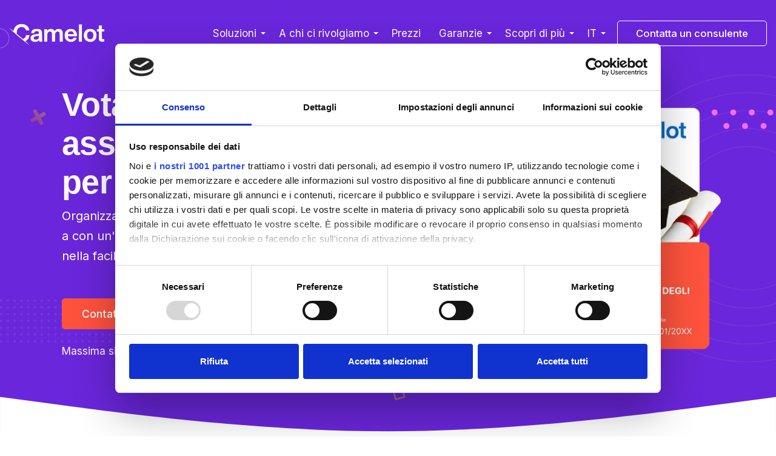

--- FILE ---
content_type: text/html; charset=utf-8
request_url: https://www.camelot.vote/universita
body_size: 15321
content:
<!DOCTYPE html><html lang="it"><head><meta charSet="utf-8"/><meta name="viewport" content="width=device-width"/><link rel="alternate" hrefLang="it" href="https://www.camelot.vote/universita"/><link rel="alternate" hrefLang="en" href="https://www.camelot.vote/en/universita"/><link rel="alternate" hrefLang="fr" href="https://www.camelot.vote/fr/universita"/><link rel="alternate" hrefLang="es" href="https://www.camelot.vote/es/universita"/><meta property="og:url" content="https://www.camelot.vote/"/><meta property="og:type" content="website"/><meta property="og:site_name" content="Camelot"/><link rel="canonical" href="https://www.camelot.vote/universita"/><meta property="msapplication-TileColor" content="#ffffff"/><meta property="theme-color" content="#ffffff"/><link rel="icon" href="/favicon/favicon-32x32.png" sizes="32x32"/><link rel="icon" href="/favicon/favicon-16x16.png" sizes="32x32"/><link rel="apple-touch-icon" href="/favicon/apple-touch-icon.png" sizes="180x180"/><link rel="mask-icon" href="/favicon/safari-pinned-tab.svg" color="#6064e3"/><title>Elezioni online per organi accademici e referendum di ateneo | Camelot</title><meta name="robots" content="index,follow"/><meta name="description" content="Organizza processi elettorali sicuri, a norma di legge a con un&#x27;esperienza di voto curata nel design e nella facilità d&#x27;uso."/><meta property="og:title" content="Elezioni online per organi accademici e referendum di ateneo | Camelot"/><meta property="og:description" content="Organizza processi elettorali sicuri, a norma di legge a con un&#x27;esperienza di voto curata nel design e nella facilità d&#x27;uso."/><meta property="og:image" content="https://www.camelot.vote/images/camelot/og_images/og_universita.png"/><meta property="og:image:alt" content="Camelot"/><meta property="og:image:width" content="1200"/><meta property="og:image:height" content="630"/><script type="application/ld+json" id="page-breadcrumb" data-testid="page-breadcrumb">{"@context":"https://schema.org","@type":"BreadcrumbList","itemListElement":[{"@type":"ListItem","position":1,"item":{"@id":"https://www.camelot.vote","name":"Home"}},{"@type":"ListItem","position":2,"item":{"@id":"https://www.camelot.vote/universita","name":"Università"}}]}</script><meta name="next-head-count" content="26"/><link rel="preload" href="/_next/static/media/e4af272ccee01ff0-s.p.woff2" as="font" type="font/woff2" crossorigin="anonymous" data-next-font="size-adjust"/><link rel="preload" href="/_next/static/css/33b51b94b5bed660.css" as="style"/><link rel="stylesheet" href="/_next/static/css/33b51b94b5bed660.css" data-n-g=""/><link rel="preload" href="/_next/static/css/7f47b9549bf34fb2.css" as="style"/><link rel="stylesheet" href="/_next/static/css/7f47b9549bf34fb2.css" data-n-p=""/><noscript data-n-css=""></noscript><script defer="" nomodule="" src="/_next/static/chunks/polyfills-78c92fac7aa8fdd8.js"></script><script src="/_next/static/chunks/webpack-a707e99c69361791.js" defer=""></script><script src="/_next/static/chunks/framework-0d6ea1a7548c6e4f.js" defer=""></script><script src="/_next/static/chunks/main-96c4f02e221abdbd.js" defer=""></script><script src="/_next/static/chunks/pages/_app-a94e2d918faab54d.js" defer=""></script><script src="/_next/static/chunks/1bfc9850-ea92436ffeb76a8a.js" defer=""></script><script src="/_next/static/chunks/8278-eda8ceac3118f89d.js" defer=""></script><script src="/_next/static/chunks/2404-17bb9ad5aaa7c17c.js" defer=""></script><script src="/_next/static/chunks/3165-6598b75777d50e7b.js" defer=""></script><script src="/_next/static/chunks/pages/universita-b46fb11a0a2ae6bb.js" defer=""></script><script src="/_next/static/jJduwCyW0W3csG1otScc9/_buildManifest.js" defer=""></script><script src="/_next/static/jJduwCyW0W3csG1otScc9/_ssgManifest.js" defer=""></script></head><body><div id="__next"><main class="__className_f367f3"><div id="page" class="page "><header id="header" class="header tra-menu navbar-light   "><div class="header-wrapper"><div class="wsmobileheader clearfix"><span class="smllogo"><a href="/"><img alt="Camelot" loading="lazy" width="165" height="40" decoding="async" data-nimg="1" style="color:transparent" srcSet="/_next/image?url=%2Fimages%2Fcamelot%2Flogo.png&amp;w=256&amp;q=75 1x, /_next/image?url=%2Fimages%2Fcamelot%2Flogo.png&amp;w=384&amp;q=75 2x" src="/_next/image?url=%2Fimages%2Fcamelot%2Flogo.png&amp;w=384&amp;q=75"/></a></span><a id="wsnavtoggle" class="wsanimated-arrow"><span></span></a></div><div class="wsmainfull menu clearfix"><div class="wsmainwp clearfix"><div class="desktoplogo"><a class="logo-black" href="/"><img alt="Camelot" loading="lazy" width="156" height="38" decoding="async" data-nimg="1" style="color:transparent" srcSet="/_next/image?url=%2Fimages%2Fcamelot%2Flogo.png&amp;w=256&amp;q=75 1x, /_next/image?url=%2Fimages%2Fcamelot%2Flogo.png&amp;w=384&amp;q=75 2x" src="/_next/image?url=%2Fimages%2Fcamelot%2Flogo.png&amp;w=384&amp;q=75"/></a></div><div class="desktoplogo"><a class="logo-white" href="/"><img alt="Camelot" loading="lazy" width="156" height="38" decoding="async" data-nimg="1" style="color:transparent" srcSet="/_next/image?url=%2Fimages%2Fcamelot%2Flogo_white.png&amp;w=256&amp;q=75 1x, /_next/image?url=%2Fimages%2Fcamelot%2Flogo_white.png&amp;w=384&amp;q=75 2x" src="/_next/image?url=%2Fimages%2Fcamelot%2Flogo_white.png&amp;w=384&amp;q=75"/></a></div><nav class="wsmenu clearfix"><div class="overlapblackbg"></div><ul class="wsmenu-list nav-skyblue-hover"><li class="has-sub-menu"><span class="wsmenu-click "><i class="wsmenu-arrow"></i></span><a href="/universita#">Soluzioni<!-- --> <span class="wsarrow"></span></a><ul class="sub-menu" style="display:"><li><a href="/camelot_voto">Camelot Voto</a></li><li><a href="/camelot_assemblea">Camelot Assemblea</a></li><li><a href="/debate">Camelot for Debate</a></li><li><a href="/camelot_full_service">Full Service</a></li></ul></li><li class="has-sub-menu"><span class="wsmenu-click "><i class="wsmenu-arrow"></i></span><a href="/universita#">A chi ci rivolgiamo<!-- --> <span class="wsarrow"></span></a><ul class="sub-menu" style="display:"><li><a href="/associazioni">Associazioni e Comitati</a></li><li><a href="/aziende">Aziende e Sindacati</a></li><li><a href="/condomini">Condomini</a></li><li><a href="/scuole">Scuole</a></li><li><a href="/casse_previdenza">Casse di Previdenza</a></li><li><a href="/universita">Università</a></li><li><a href="/ordini_professionali">Ordini Professionali</a></li><li><a href="/federazioni">Federazioni</a></li><li><a href="/comuni">Comuni e Enti pubblici</a></li></ul></li><li class="nl-simple"><a href="/pricing">Prezzi</a></li><li class="has-sub-menu"><span class="wsmenu-click "><i class="wsmenu-arrow"></i></span><a href="/universita#">Garanzie<!-- --> <span class="wsarrow"></span></a><ul class="sub-menu" style="display:"><li class="nl-simple"><a href="/security">Sicurezza e tecnologia</a></li><li class="nl-simple"><a href="/faq">FAQ</a></li><li><a href="/chi_ha_scelto_camelot">Chi ha scelto Camelot</a></li></ul></li><li class="has-sub-menu"><span class="wsmenu-click "><i class="wsmenu-arrow"></i></span><a href="/universita#">Scopri di più<!-- --> <span class="wsarrow"></span></a><ul class="sub-menu" style="display:"><li class="nl-simple"><a href="/about">Chi siamo</a></li><li class="nl-simple"><a href="/blog">Blog</a></li><li class="nl-simple"><a href="/glossario">Glossario</a></li><li class="nl-simple"><a href="/contact">Contatta un consulente</a></li></ul></li><li class="has-sub-menu"><span class="wsmenu-click "><i class="wsmenu-arrow"></i></span><a href="/universita#">IT<!-- --> <span class="wsarrow"></span></a><ul class="sub-menu" style="display:"><li><a href="/en">English</a></li><li><a href="/">Italiano</a></li><li><a href="/fr">Français</a></li><li><a href="/es">Español</a></li></ul></li><li class="nl-simple"><a data-label="Menu Button" class="btn showModalButton btn-tra-white orange-red-hover last-link" href="/contact">Contatta un consulente</a></li></ul></nav></div></div></div></header><section id="hero-1" class="bg-scroll hero-section division"><div class="container"><div class="row d-flex align-items-center"><div class="col-md-7 col-lg-6"><div class="hero-6-txt white-color wow fadeInRight" style="visibility:visible"><h1 class="h1-md">Votazioni e assemblee digitali per università</h1><p class="p-xl">Organizza processi elettorali sicuri, a norma di legge a con un&#x27;esperienza di voto curata nel design e nella facilità d&#x27;uso.</p><div class="btns-group mt-50 mb-20"><a class="btn btn-orange-red tra-white-hover mr-15" href="/contact">Contatta un consulente</a><a href="https://www.youtube.com/watch?v=blkGw-dNYQI" class="video-popup2 btn btn-md btn-transparent ico-20 ico-left"><svg stroke="currentColor" fill="currentColor" stroke-width="0" viewBox="0 0 512 512" class="ml-20 mr-2" height="16" width="16" xmlns="http://www.w3.org/2000/svg"><path d="M256 8C119 8 8 119 8 256s111 248 248 248 248-111 248-248S393 8 256 8zm115.7 272l-176 101c-15.8 8.8-35.7-2.5-35.7-21V152c0-18.4 19.8-29.8 35.7-21l176 107c16.4 9.2 16.4 32.9 0 42z"></path></svg> <!-- -->Camelot in Azione</a><p class="mt-20">Massima sicurezza e protezione dei dati</p></div></div></div><div class="col-md-5 col-lg-6"><div class="hero-1-img wow fadeInLeft" style="visibility:visible"><img alt="Votazioni e assemblee digitali per università" loading="lazy" width="616" height="347" decoding="async" data-nimg="1" class="img-fluid" style="color:transparent" srcSet="/_next/image?url=%2Fimages%2Fcamelot%2Fhero_universita.png&amp;w=640&amp;q=75 1x, /_next/image?url=%2Fimages%2Fcamelot%2Fhero_universita.png&amp;w=1920&amp;q=75 2x" src="/_next/image?url=%2Fimages%2Fcamelot%2Fhero_universita.png&amp;w=1920&amp;q=75"/></div></div></div></div><div class="wave-shape-bottom"><svg xmlns="http://www.w3.org/2000/svg" viewBox="0 0 1440 130"><path fill="#ffffff" fill-opacity="1" d="M0,64L120,80C240,96,480,128,720,128C960,128,1200,96,1320,80L1440,64L1440,320L1320,320C1200,320,960,320,720,320C480,320,240,320,120,320L0,320Z"></path></svg></div></section><section id="features-2" class="wide-60 features-section division"><div class="container"><div class="fbox-2-wrapper text-center"><div class="row row-cols-1 row-cols-md-3"><div class="col"><div class="fbox-2 mb-40 wow fadeInUp"><div class="fbox-ico-center ico-70 shape-ico orange-red-color"><img src="/images/camelot/icons/voto_legalmente_riconosciuto.png" alt="Voto legalmente riconosciuto"/></div><div class="fbox-txt-center"><h5 class="h5-md">Voto legalmente riconosciuto</h5><p class="p-lg">Potrai creare, in base alle tue esigenze, un voto certificato e legalmente riconosciuto - segreto, palese, pesato, disgiunto o per delega - utilizzando sistemi di verifica in tempo reale dei quorum costitutivi e deliberativi dell’assemblea</p></div></div></div><div class="col"><div class="fbox-2 mb-40 wow fadeInUp"><div class="fbox-ico-center ico-70 shape-ico orange-red-color"><img src="/images/camelot/icons/assemblee_ibride.png" alt="Assemblee ibride e integrate"/></div><div class="fbox-txt-center"><h5 class="h5-md">Assemblee ibride e integrate</h5><p class="p-lg">Potrai coordinare incontri con partecipanti - sia in presenza che online - grazie a un sistema di videoconferenza  integrato con il processo di voto e dotato di strumenti di moderazione, rilevazione presenze, verbalizzazione automatizzata e registrazione attività</p></div></div></div><div class="col"><div class="fbox-2 mb-40 wow fadeInUp"><div class="fbox-ico-center ico-70 shape-ico orange-red-color"><img src="/images/camelot/icons/gestione_personalizzata.png" alt="Gestione personalizzata"/></div><div class="fbox-txt-center"><h5 class="h5-md">Gestione personalizzata</h5><p class="p-lg">Potrai amministrare uno o più gruppi di utenti attribuendo ruoli e responsabilità nella gestione assembleare e/o definendo liste differenziate per l’accesso al voto e potrai comunicare le attività attraverso una pagina pubblica specifica per la tua organizzazione</p></div></div></div></div></div></div></section><section id="content-5" class="content-5 ws-wrapper content-section division"><div class="container"><div class="content-5-wrapper bg-whitesmoke"><div class="row d-flex align-items-center"><div class="col-md-7 col-lg-6"><div class="txt-block left-column wow fadeInRight"><div class="cbox mb-40"><div class="cbox-ico"><div class="orange-red-color ico-90"><img src="/images/camelot/icons/effettua_votazioni.png" alt="Effettua votazioni certificate in ogni momento"/></div></div><div class="cbox-txt"><h5 class="h5-md">Effettua votazioni certificate in ogni momento</h5><p class="p-lg">Potrai dotare il tuo Ateneo di un sistema di voto legalmente certificato, accessibile da ogni dispositivo e attivabile in base alle esigenze per elezioni e deliberazioni degli organi universitari</p></div></div><div class="cbox mb-40"><div class="cbox-ico"><div class="orange-red-color ico-90"><img src="/images/camelot/icons/utilizza_voting.png" alt="Utilizza le voting room per creare valore"/></div></div><div class="cbox-txt"><h5 class="h5-md">Utilizza le voting room per creare valore</h5><p class="p-lg">Potrai promuovere un confronto efficace offrendo agli studenti un sistema unico e innovativo per organizzare dibattiti, campagne elettorali e votazioni su temi/ progetti</p></div></div><div class="cbox mb-40"><div class="cbox-ico"><div class="orange-red-color ico-90"><img src="/images/camelot/icons/digitalizza_processi.png" alt="Digitalizza i processi quotidiani"/></div></div><div class="cbox-txt"><h5 class="h5-md">Digitalizza i processi quotidiani</h5><p class="p-lg">Potrai gestire in modo ibrido e certificato tutte le tipologie di incontri (consulte, commissioni, riunioni dipartimentali…) integrando modalità di partecipazione online e in presenza</p></div></div></div></div><div class="col-md-5 col-lg-6"><div class="img-block right-column wow fadeInLeft" style="visibility:visible;animation-name:fadeInLeft"><img alt="Università" loading="lazy" width="716" height="1048" decoding="async" data-nimg="1" class="img-fluid" style="color:transparent" srcSet="/_next/image?url=%2Fimages%2Fcamelot%2Fmockup_universita.png&amp;w=750&amp;q=75 1x, /_next/image?url=%2Fimages%2Fcamelot%2Fmockup_universita.png&amp;w=1920&amp;q=75 2x" src="/_next/image?url=%2Fimages%2Fcamelot%2Fmockup_universita.png&amp;w=1920&amp;q=75"/></div></div></div></div></div></section><section id="use_cases" class="content-3 wide-60 content-section division"><div class="container"><div class="top-row pb-50"><div class="row d-flex align-items-center"><div class="col-12"><h2 class="h2-xs">Occasioni d&#x27;uso</h2></div></div></div></div><div class="container"><div class="cta-8-wrapper"><div class="row row-cols-1 row-cols-lg-3"><div class="col mb-40"><a target="_blank" aria-label="Elezione del Rettore" style="cursor:pointer" href="/blog/elezione-del-rettore-online-voto-digitale-e-sicuro"><div class="cta-box use-case h-100 cta-top-box wow fadeInUp hasLink"><div class="cta-txt"><h4 class="h5-md">Elezione del Rettore</h4></div></div></a></div><div class="col mb-40"><a target="_blank" aria-label="Elezioni del Senato Accademico" style="cursor:pointer" href="/blog/elezioni-universitarie-online-senato-consulta-e-dipartimenti"><div class="cta-box use-case h-100 cta-top-box wow fadeInUp hasLink"><div class="cta-txt"><h4 class="h5-md">Elezioni del Senato Accademico</h4></div></div></a></div><div class="col mb-40"><a target="_blank" aria-label="Elezione degli Organi di Dipartimento" style="cursor:pointer" href="/blog/elezioni-universitarie-online-senato-consulta-e-dipartimenti"><div class="cta-box use-case h-100 cta-top-box wow fadeInUp hasLink"><div class="cta-txt"><h4 class="h5-md">Elezione degli Organi di Dipartimento</h4></div></div></a></div><div class="col mb-40"><a target="_blank" aria-label="Elezioni dei Rappresentanti dei Docenti o dei Dottorandi" style="cursor:pointer" href="/blog/elezione-delegati-e-rappresentanti-guida-al-voto-online"><div class="cta-box use-case h-100 cta-top-box wow fadeInUp hasLink"><div class="cta-txt"><h4 class="h5-md">Elezioni dei Rappresentanti dei Docenti o dei Dottorandi</h4></div></div></a></div><div class="col mb-40"><a target="_blank" aria-label="Elezioni Studentesche e della Consulta" style="cursor:pointer" href="/blog/elezioni-universitarie-online-senato-consulta-e-dipartimenti"><div class="cta-box use-case h-100 cta-top-box wow fadeInUp hasLink"><div class="cta-txt"><h4 class="h5-md">Elezioni Studentesche e della Consulta</h4></div></div></a></div><div class="col mb-40"><a target="_blank" aria-label="Bilancio Partecipativo" style="cursor:pointer" href="/blog/bilancio-partecipativo-a-scuola-e-universita-voto-online"><div class="cta-box use-case h-100 cta-top-box wow fadeInUp hasLink"><div class="cta-txt"><h4 class="h5-md">Bilancio Partecipativo</h4></div></div></a></div></div></div></div></section><div id="brands-1" class="pt-70 brands-section division"><div class="container"><div class="row justify-content-center"><div class="col-lg-8"><div class="brands-title text-center"><p class="p-xl">Alcune delle organizzazioni che ci hanno scelto</p></div></div></div><div class="row"><div class="col text-center"><div class="slick-slider owl-carousel brands-carousel slick-initialized" dir="ltr"><div class="slick-list"><div class="slick-track" style="width:500.00000000000006%;left:-100.00000000000001%"><div data-index="-6" tabindex="-1" class="slick-slide slick-cloned" aria-hidden="true" style="width:3.3333333333333335%"><div><div class="brand-logo" tabindex="-1" style="width:100%;display:inline-block"><img class="img-fluid" src="/images/camelot/customers_logos/avis_siracusa.jpg" alt="Avis Comunale Siracusa"/></div></div></div><div data-index="-5" tabindex="-1" class="slick-slide slick-cloned" aria-hidden="true" style="width:3.3333333333333335%"><div><div class="brand-logo" tabindex="-1" style="width:100%;display:inline-block"><img class="img-fluid" src="/images/camelot/customers_logos/ass_naz_ufait.png" alt="ASS.NAZ.U.F.A.IT."/></div></div></div><div data-index="-4" tabindex="-1" class="slick-slide slick-cloned" aria-hidden="true" style="width:3.3333333333333335%"><div><div class="brand-logo" tabindex="-1" style="width:100%;display:inline-block"><img class="img-fluid" src="/images/camelot/customers_logos/comune_miglierina.png" alt="Comune di Miglierina"/></div></div></div><div data-index="-3" tabindex="-1" class="slick-slide slick-cloned" aria-hidden="true" style="width:3.3333333333333335%"><div><div class="brand-logo" tabindex="-1" style="width:100%;display:inline-block"><img class="img-fluid" src="/images/camelot/customers_logos/aiscat.png" alt="Aiscat Associazione Italiana Società Concessionarie Autostrade e Trafori"/></div></div></div><div data-index="-2" tabindex="-1" class="slick-slide slick-cloned" aria-hidden="true" style="width:3.3333333333333335%"><div><div class="brand-logo" tabindex="-1" style="width:100%;display:inline-block"><img class="img-fluid" src="/images/camelot/customers_logos/curopoli.jpeg" alt="Curopoli Ente del Terzo Settore"/></div></div></div><div data-index="-1" tabindex="-1" class="slick-slide slick-cloned" aria-hidden="true" style="width:3.3333333333333335%"><div><div class="brand-logo" tabindex="-1" style="width:100%;display:inline-block"><img class="img-fluid" src="/images/camelot/customers_logos/argenta_primaro.jpg" alt="LIONS CLUB TERRE del Primaro di ARGENTA"/></div></div></div><div data-index="0" class="slick-slide slick-active slick-current" tabindex="-1" aria-hidden="false" style="outline:none;width:3.3333333333333335%"><div><div class="brand-logo" tabindex="-1" style="width:100%;display:inline-block"><img class="img-fluid" src="/images/camelot/customers_logos/enasarco.jpg" alt="Fondazione Enasarco-Servizio Bilancio Ufficio Gare Beni e Servizi"/></div></div></div><div data-index="1" class="slick-slide slick-active" tabindex="-1" aria-hidden="false" style="outline:none;width:3.3333333333333335%"><div><div class="brand-logo" tabindex="-1" style="width:100%;display:inline-block"><img class="img-fluid" src="/images/camelot/customers_logos/associazione_bersaglieri.jpg" alt="Associazione Nazionale Bersaglieri"/></div></div></div><div data-index="2" class="slick-slide slick-active" tabindex="-1" aria-hidden="false" style="outline:none;width:3.3333333333333335%"><div><div class="brand-logo" tabindex="-1" style="width:100%;display:inline-block"><img class="img-fluid" src="/images/camelot/customers_logos/canottieri_sirio_ivrea.png" alt="SOCIETA&#x27; CANOTTIERI SIRIO"/></div></div></div><div data-index="3" class="slick-slide slick-active" tabindex="-1" aria-hidden="false" style="outline:none;width:3.3333333333333335%"><div><div class="brand-logo" tabindex="-1" style="width:100%;display:inline-block"><img class="img-fluid" src="/images/camelot/customers_logos/accademia_scienze_subacquee.jpeg" alt="Accademia Internazionale di Scienze"/></div></div></div><div data-index="4" class="slick-slide slick-active" tabindex="-1" aria-hidden="false" style="outline:none;width:3.3333333333333335%"><div><div class="brand-logo" tabindex="-1" style="width:100%;display:inline-block"><img class="img-fluid" src="/images/camelot/customers_logos/uni_basilicata.jpg" alt="Universita Degli Studi della Basilicata-Servizi Gestione del Patrimonio e Logist"/></div></div></div><div data-index="5" class="slick-slide slick-active" tabindex="-1" aria-hidden="false" style="outline:none;width:3.3333333333333335%"><div><div class="brand-logo" tabindex="-1" style="width:100%;display:inline-block"><img class="img-fluid" src="/images/camelot/customers_logos/bmw_motorrad.png" alt="BMW MOTORRAD CLUB"/></div></div></div><div data-index="6" class="slick-slide" tabindex="-1" aria-hidden="true" style="outline:none;width:3.3333333333333335%"><div><div class="brand-logo" tabindex="-1" style="width:100%;display:inline-block"><img class="img-fluid" src="/images/camelot/customers_logos/avis_siracusa.jpg" alt="Avis Comunale Siracusa"/></div></div></div><div data-index="7" class="slick-slide" tabindex="-1" aria-hidden="true" style="outline:none;width:3.3333333333333335%"><div><div class="brand-logo" tabindex="-1" style="width:100%;display:inline-block"><img class="img-fluid" src="/images/camelot/customers_logos/ass_naz_ufait.png" alt="ASS.NAZ.U.F.A.IT."/></div></div></div><div data-index="8" class="slick-slide" tabindex="-1" aria-hidden="true" style="outline:none;width:3.3333333333333335%"><div><div class="brand-logo" tabindex="-1" style="width:100%;display:inline-block"><img class="img-fluid" src="/images/camelot/customers_logos/comune_miglierina.png" alt="Comune di Miglierina"/></div></div></div><div data-index="9" class="slick-slide" tabindex="-1" aria-hidden="true" style="outline:none;width:3.3333333333333335%"><div><div class="brand-logo" tabindex="-1" style="width:100%;display:inline-block"><img class="img-fluid" src="/images/camelot/customers_logos/aiscat.png" alt="Aiscat Associazione Italiana Società Concessionarie Autostrade e Trafori"/></div></div></div><div data-index="10" class="slick-slide" tabindex="-1" aria-hidden="true" style="outline:none;width:3.3333333333333335%"><div><div class="brand-logo" tabindex="-1" style="width:100%;display:inline-block"><img class="img-fluid" src="/images/camelot/customers_logos/curopoli.jpeg" alt="Curopoli Ente del Terzo Settore"/></div></div></div><div data-index="11" class="slick-slide" tabindex="-1" aria-hidden="true" style="outline:none;width:3.3333333333333335%"><div><div class="brand-logo" tabindex="-1" style="width:100%;display:inline-block"><img class="img-fluid" src="/images/camelot/customers_logos/argenta_primaro.jpg" alt="LIONS CLUB TERRE del Primaro di ARGENTA"/></div></div></div><div data-index="12" tabindex="-1" class="slick-slide slick-cloned" aria-hidden="true" style="width:3.3333333333333335%"><div><div class="brand-logo" tabindex="-1" style="width:100%;display:inline-block"><img class="img-fluid" src="/images/camelot/customers_logos/enasarco.jpg" alt="Fondazione Enasarco-Servizio Bilancio Ufficio Gare Beni e Servizi"/></div></div></div><div data-index="13" tabindex="-1" class="slick-slide slick-cloned" aria-hidden="true" style="width:3.3333333333333335%"><div><div class="brand-logo" tabindex="-1" style="width:100%;display:inline-block"><img class="img-fluid" src="/images/camelot/customers_logos/associazione_bersaglieri.jpg" alt="Associazione Nazionale Bersaglieri"/></div></div></div><div data-index="14" tabindex="-1" class="slick-slide slick-cloned" aria-hidden="true" style="width:3.3333333333333335%"><div><div class="brand-logo" tabindex="-1" style="width:100%;display:inline-block"><img class="img-fluid" src="/images/camelot/customers_logos/canottieri_sirio_ivrea.png" alt="SOCIETA&#x27; CANOTTIERI SIRIO"/></div></div></div><div data-index="15" tabindex="-1" class="slick-slide slick-cloned" aria-hidden="true" style="width:3.3333333333333335%"><div><div class="brand-logo" tabindex="-1" style="width:100%;display:inline-block"><img class="img-fluid" src="/images/camelot/customers_logos/accademia_scienze_subacquee.jpeg" alt="Accademia Internazionale di Scienze"/></div></div></div><div data-index="16" tabindex="-1" class="slick-slide slick-cloned" aria-hidden="true" style="width:3.3333333333333335%"><div><div class="brand-logo" tabindex="-1" style="width:100%;display:inline-block"><img class="img-fluid" src="/images/camelot/customers_logos/uni_basilicata.jpg" alt="Universita Degli Studi della Basilicata-Servizi Gestione del Patrimonio e Logist"/></div></div></div><div data-index="17" tabindex="-1" class="slick-slide slick-cloned" aria-hidden="true" style="width:3.3333333333333335%"><div><div class="brand-logo" tabindex="-1" style="width:100%;display:inline-block"><img class="img-fluid" src="/images/camelot/customers_logos/bmw_motorrad.png" alt="BMW MOTORRAD CLUB"/></div></div></div><div data-index="18" tabindex="-1" class="slick-slide slick-cloned" aria-hidden="true" style="width:3.3333333333333335%"><div><div class="brand-logo" tabindex="-1" style="width:100%;display:inline-block"><img class="img-fluid" src="/images/camelot/customers_logos/avis_siracusa.jpg" alt="Avis Comunale Siracusa"/></div></div></div><div data-index="19" tabindex="-1" class="slick-slide slick-cloned" aria-hidden="true" style="width:3.3333333333333335%"><div><div class="brand-logo" tabindex="-1" style="width:100%;display:inline-block"><img class="img-fluid" src="/images/camelot/customers_logos/ass_naz_ufait.png" alt="ASS.NAZ.U.F.A.IT."/></div></div></div><div data-index="20" tabindex="-1" class="slick-slide slick-cloned" aria-hidden="true" style="width:3.3333333333333335%"><div><div class="brand-logo" tabindex="-1" style="width:100%;display:inline-block"><img class="img-fluid" src="/images/camelot/customers_logos/comune_miglierina.png" alt="Comune di Miglierina"/></div></div></div><div data-index="21" tabindex="-1" class="slick-slide slick-cloned" aria-hidden="true" style="width:3.3333333333333335%"><div><div class="brand-logo" tabindex="-1" style="width:100%;display:inline-block"><img class="img-fluid" src="/images/camelot/customers_logos/aiscat.png" alt="Aiscat Associazione Italiana Società Concessionarie Autostrade e Trafori"/></div></div></div><div data-index="22" tabindex="-1" class="slick-slide slick-cloned" aria-hidden="true" style="width:3.3333333333333335%"><div><div class="brand-logo" tabindex="-1" style="width:100%;display:inline-block"><img class="img-fluid" src="/images/camelot/customers_logos/curopoli.jpeg" alt="Curopoli Ente del Terzo Settore"/></div></div></div><div data-index="23" tabindex="-1" class="slick-slide slick-cloned" aria-hidden="true" style="width:3.3333333333333335%"><div><div class="brand-logo" tabindex="-1" style="width:100%;display:inline-block"><img class="img-fluid" src="/images/camelot/customers_logos/argenta_primaro.jpg" alt="LIONS CLUB TERRE del Primaro di ARGENTA"/></div></div></div></div></div></div></div></div></div> </div><br/><br/><section id="cta-4" class="cta-section division"><div class="cta-4-holder"><div class="container"><div class="bg-white cta-4-wrapper"><div class="row d-flex align-items-center"><div class="col-lg-7 col-lg-8"><div class="cta-4-txt"><h4 class="h4-lg">Assemblee e votazioni online sicure e legalmente riconosciute. Scopri come funziona Camelot.</h4></div></div><div class="col-lg-4"><div class="text-end"><div class="cta-4-btn text-center"><a class="btn btn-camelotblue tra-grey-hover" href="https://app.camelot.vote/signup?lang=it">Prova Camelot</a><p><a href="/pricing">Guarda i prezzi</a></p></div></div></div></div></div></div></div></section><footer id="footer-1" class="footer division"><div class="container"><div class="row"><div class="col-lg-3"><div class="footer-info mb-40"><img alt="Camelot" loading="lazy" width="165" height="40" decoding="async" data-nimg="1" class="footer-logo mb-25" style="color:transparent" srcSet="/_next/image?url=%2Fimages%2Fcamelot%2Flogo.png&amp;w=256&amp;q=75 1x, /_next/image?url=%2Fimages%2Fcamelot%2Flogo.png&amp;w=384&amp;q=75 2x" src="/_next/image?url=%2Fimages%2Fcamelot%2Flogo.png&amp;w=384&amp;q=75"/><p class="p-md">Camelot è una Benefit Corporation fondata per promuovere la cittadinanza attiva e digitale e creare nuovo valore per la collettività.</p></div></div><div class="col-sm-6 col-md-3 col-lg-2"><div class="footer-links mb-40"><h5>Soluzioni</h5><ul class="foo-links text-secondary clearfix"><li><p class="p-md"><a href="/camelot_voto">Camelot Voto</a></p></li><li><p class="p-md"><a href="/camelot_assemblea">Camelot Assemblea</a></p></li><li><p class="p-md"><a href="/debate">Camelot for Debate</a></p></li><li><p class="p-md"><a href="/camelot_full_service">Full Service</a></p></li></ul></div></div><div class="col-sm-6 col-md-3 col-lg-3"><div class="footer-links mb-40"><h5>A chi ci rivolgiamo</h5><ul class="foo-links text-secondary clearfix"><li><p class="p-md"><a href="/associazioni">Associazioni e Comitati</a></p></li><li><p class="p-md"><a href="/aziende">Aziende e Sindacati</a></p></li><li><p class="p-md"><a href="/condomini">Condomini</a></p></li><li><p class="p-md"><a href="/scuole">Scuole</a></p></li><li><p class="p-md"><a href="/casse_previdenza">Casse di Previdenza</a></p></li><li><p class="p-md"><a href="/universita">Università</a></p></li><li><p class="p-md"><a href="/ordini_professionali">Ordini Professionali</a></p></li><li><p class="p-md"><a href="/federazioni">Federazioni</a></p></li><li><p class="p-md"><a href="/comuni">Comuni e Enti pubblici</a></p></li></ul></div></div><div class="col-sm-6 col-md-3 col-lg-3"><div class="footer-links mb-40"><h5>Note legali</h5><ul class="foo-links text-secondary clearfix"><li><p class="p-md"><a target="_blank" rel="noreferrer" href="https://camelotsrlsb.s3.eu-west-1.amazonaws.com/Privacy+%26+Cookie+Policy+sito+Camelot.pdf">Privacy &amp; Cookie Policy</a></p></li><li><p class="p-md"><a target="_blank" rel="noreferrer" href="https://camelotsrlsb.s3.eu-west-1.amazonaws.com/Relazione+di+Impatto+Camelot+-+2021.pdf">Relazione di impatto 2021</a></p></li><li><p class="p-md"><a target="_blank" rel="noreferrer" href="https://camelotsrlsb.s3.eu-west-1.amazonaws.com/Relazione-impatto-Camelot+2022.pdf">Relazione di impatto 2022</a></p></li><li><p class="p-md"><a target="_blank" rel="noreferrer" href="https://camelotsrlsb.s3.eu-west-1.amazonaws.com/Camelot_relazione_impatto_2023.pdf">Relazione di impatto 2023</a></p></li><li><p class="p-md"><a target="_blank" rel="noreferrer" href="https://camelotsrlsb.s3.eu-west-1.amazonaws.com/Relazione_impatto_Camelot_2024.pdf">Relazione di impatto 2024</a></p></li><li><p class="p-md"><a target="_blank" rel="noreferrer" href="https://www.agcom.it/provvedimenti/delibera-12-23-cir">Delibera Agcom</a></p></li><li><p class="p-md"><a target="_blank" rel="noreferrer" href="https://camelotsrlsb.s3.eu-west-1.amazonaws.com/Codice+di+Condotta+AGCOM+Camelot.pdf">Codice di Condotta</a></p></li></ul></div></div></div><hr/><div class="bottom-footer"><div class="row row-cols-1 row-cols-md-2 d-flex align-items-center"><div class="col"><div class="footer-copyright"><p>© <!-- -->2026<!-- --> Camelot. <!-- -->Tutti i diritti riservati<br/>CAMELOT SRL SB - Via Palestro 62, 10015 Ivrea (TO)<br/>Numero Iscrizione ROC<!-- -->: 43470<br/>PEC: <a rel="nofollow" href="mailto:noreply@camelot.vote" style="unicode-bidi:bidi-override;direction:rtl">ti.liamlagel@bstolemac</a><br/>Partita IVA<!-- -->: <!-- -->11925790963<br/></p></div></div></div></div></div></footer></div><noscript><iframe src="https://www.googletagmanager.com/ns.html?id=GTM-TXXSLGHH" height="0" width="0" style="display:none;visibility:hidden"></iframe></noscript></main></div><script id="__NEXT_DATA__" type="application/json">{"props":{"pageProps":{"_nextI18Next":{"initialI18nStore":{"it":{"customers":{"associazioni":{"seo_title":"Votazioni online per associazioni e comitati – assemblee digitali sicure","page_title":"Associazioni e Comitati","title":"Votazioni e assemblee digitali per associazioni e comitati","intro_text":"Organizza votazioni, elezioni e assemblee digitali sicure e legalmente riconosciute per tua realtà associativa","button_subtitle":"Aumenta la partecipazione dei tuoi associati","hero_watch_video":"Camelot in Azione","logos_title":"Associazioni e Comitati che hanno scelto Camelot","features":{"feature1_title":"Voto legalmente riconosciuto","feature1_desc":"Potrai creare, in base alle tue esigenze, un voto certificato e legalmente riconosciuto - segreto, palese, pesato, disgiunto o per delega - utilizzando sistemi di verifica in tempo reale dei quorum costitutivi e deliberativi dell’assemblea","feature2_title":"Assemblee ibride e integrate","feature2_desc":"Potrai coordinare incontri con partecipanti - sia in presenza che online - grazie a un sistema di videoconferenza  integrato con il processo di voto e dotato di strumenti di moderazione, rilevazione presenze, verbalizzazione automatizzata e registrazione attività","feature3_title":"Gestione personalizzata","feature3_desc":"Potrai amministrare uno o più gruppi di utenti attribuendo ruoli e responsabilità nella gestione assembleare e/o definendo liste differenziate per l’accesso al voto e potrai comunicare le attività attraverso una pagina pubblica specifica per la tua organizzazione","feature4_title":"Programma in autonomia le votazioni ","feature4_desc":"Potrai personalizzare le votazioni definendone ogni aspetto: tipologia (segreto o palese, pesato, per delega, disgiunto…),  date, aventi diritto o come rendere visibili i risultati","feature5_title":"Convoca incontri e lavori di gruppo","feature5_desc":"Potrai definire l’ordine del giorno, inviare gli inviti per convocare gli associati, monitorare in tempo reale presenze/deleghe e attivare voti live","feature6_title":"Coinvolgi nuovi associati ","feature6_desc":"Potrai incrementare la tua comunità promuovendo votazioni o incontri fisici e digitali su una pagina pubblica dedicata alla tua associazione su Camelot"},"howto":{"title":"Come si vota con Camelot","subtitle":"Facile, sicuro ed intuitivo"},"use_cases":{"use_1":"Elezioni del Consiglio Direttivo o di Amministrazione","use_2":"Rinnovo delle cariche sociali o di cariche di garanzia come il Collegio dei Probiviri","use_3":"Votazioni per modifiche statutarie o regolamentari","use_4":"Assemblee generali annuali o straordinarie","use_5":"Elezioni dei delegati a congressi o conferenze","use_6":"Votazioni per l'approvazione dei bilanci o delle decisioni finanziarie"}},"aziende":{"seo_title":"Elezioni e referendum aziendali online – voto digitale per aziende e sindacati","page_title":"Aziende","title":"Votazioni e assemblee digitali per aziende e sindacati","intro_text":"Organizza votazioni, elezioni e assemblee digitali sicure e legalmente riconosciute","button_subtitle":"Aumenta la partecipazione dei tuoi associati","hero_watch_video":"Camelot in Azione","logos_title":"La soluzione sicura e certificata per il tuo processo elettorale","features":{"feature1_title":"Voto legalmente riconosciuto","feature1_desc":"Potrai creare, in base alle tue esigenze, un voto certificato e legalmente riconosciuto - segreto, palese, pesato, disgiunto o per delega - utilizzando sistemi di verifica in tempo reale dei quorum costitutivi e deliberativi dell’assemblea","feature2_title":"Assemblee ibride e integrate","feature2_desc":"Potrai coordinare incontri con partecipanti - sia in presenza che online - grazie a un sistema di videoconferenza  integrato con il processo di voto e dotato di strumenti di moderazione, rilevazione presenze, verbalizzazione automatizzata e registrazione attività","feature3_title":"Gestione personalizzata","feature3_desc":"Potrai amministrare uno o più gruppi di utenti attribuendo ruoli e responsabilità nella gestione assembleare e/o definendo liste differenziate per l’accesso al voto e potrai comunicare le attività attraverso una pagina pubblica specifica per la tua organizzazione","feature4_title":"Potenzia il purpose della tua azienda","feature4_desc":"Potrai creare una comunità viva in grado di confrontarsi,  prendere decisioni e far emergere, in modo efficiente e tempestivo, idee ispiratrici, strategie e potenzialità","feature5_title":"Ascolta la tua comunità aziendale","feature5_desc":"Potrai avviare incontri ibridi su temi specifici, coinvolgere i clienti con comunicazioni personalizzate, monitorare il tasso di partecipazione e fare voti su progetti condivisi","feature6_title":"Usa le voting room per meeting certificati","feature6_desc":"Potrai integrare nei processi lavorativi un sistema di videocall  per verbalizzare automaticamente le riunioni ed effettuare votazioni legalmente certificate"},"use_cases":{"use_1":"Elezioni RSU e rappresentanze sindacali","use_2":"Elezioni dei Rappresentanti dei Lavoratori per la Sicurezza (RLS)","use_3":"Assemblee sindacali online o ibride","use_4":"Elezioni del Comitato Aziendale Europeo (CAE)","use_5":"Assemblee societarie e deliberazioni aziendali","use_6":"Rinnovo di cariche sociali e organi interni"}},"condomini":{"seo_title":"Assemblee condominiali online e voto digitale per condomini","page_title":"Condomini","title":"Votazioni e assemblee digitali per condomini","intro_text":"Gestisci al meglio le riunioni della tua realtà condominiale consentendo la partecipazione di tutti","button_subtitle":"La soluzione sicura e certificata per voti e assemblee digitali","hero_watch_video":"Camelot in Azione","features":{"feature1_title":"Voto legalmente riconosciuto","feature1_desc":"Potrai creare, in base alle tue esigenze, un voto certificato e legalmente riconosciuto - segreto, palese, pesato, disgiunto o per delega - utilizzando sistemi di verifica in tempo reale dei quorum costitutivi e deliberativi dell’assemblea","feature2_title":"Assemblee ibride e integrate","feature2_desc":"Potrai coordinare incontri con partecipanti - sia in presenza che online - grazie a un sistema di videoconferenza  integrato con il processo di voto e dotato di strumenti di moderazione, rilevazione presenze, verbalizzazione automatizzata e registrazione attività","feature3_title":"Gestione personalizzata","feature3_desc":"Potrai amministrare uno o più gruppi di utenti attribuendo ruoli e responsabilità nella gestione assembleare e/o definendo liste differenziate per l’accesso al voto e potrai comunicare le attività attraverso una pagina pubblica specifica per la tua organizzazione","feature4_title":"Programma con efficienza le attività","feature4_desc":"Potrai predisporre come amministratore l’ordine del giorno, inviare convocazioni ufficiali, verificare presenze e deleghe in tempo reale o dare mandato ad altri di farlo ","feature5_title":"Integra voti in presenza e online","feature5_desc":"Potrai gestire gli interventi, monitorare in tempo reale i quorum, effettuare votazioni per millesimi di proprietà aggregando le deliberazioni dei condòmini in presenza e online","feature6_title":"Rendiconta in modo puntuale gli esiti ","feature6_desc":"Potrai rendere visibili a tutti i condòmini i risultati dei voti inviando, attraverso un sistema di reporting intuitivo, il verbale o pubblicando su una pagina dedicata quanto deliberato"},"use_cases":{"use_1":"Assemblee condominiali ordinarie e straordinarie","use_2":"Approvazione del bilancio e del rendiconto annuale","use_3":"Nomina o revoca dell’amministratore","use_4":"Delibere su lavori straordinari e interventi edilizi","use_5":"Votazioni su regolamenti interni e quote millesimali","use_6":"Rinnovo del consiglio di condominio o del revisore dei conti"}},"scuole":{"seo_title":"Elezioni scolastiche online: rappresentanti e consigli di istituto","page_title":"Scuole","title":"Votazioni e assemblee digitali per scuole","intro_text":"Camelot consente di creare in totale autonomia e in modo professionale voti digitali e ibridi per le assemblee e per le elezioni nelle scuole dei rappresentanti di istituto, dei genitori e dei docenti.","button_subtitle":"La soluzione sicura e accessibile per voti e assemblee digitali","hero_watch_video":"Camelot in Azione","logos_title":"","features":{"feature1_title":"Voto a norma di legge","feature1_desc":"Il sistema di voto di Camelot segue le linee guida emanate dal Consiglio Europeo (CM/rec(2017)5) e da parte del Parlamento italiano (L. 160/2019) oltre che le linee guida rispetto all'identificazione digitale UE per gli standard eIDAS (R.UE 910/2014).","feature2_title":"Aumenta la partecipazione e rendi il voto accessibile","feature2_desc":"Tutti i ragazzi e ragazze potranno partecipare anche chi ha una disabilità, è all'estero per uno scambio di studio o è a casa malato. I docenti e genitori potranno gestire assemblee video e votare in modo legalmente riconosciuto anche da remoto.","feature3_title":"Diminuisci l'impatto sull'ambiente","feature3_desc":"Non stampare carta, non far spostare persone inutilmente. Inizia il percorso verso la sostenibilità ambientale della tua scuola secondo gli obiettivi SDG dell'ONU per minimizzare l'impatto delle nostre attività sull'ambiente.","feature4_title":"Promuovi confronti produttivi e efficaci","feature4_desc":"Potrai dotare la tua comunità scolastica di un sistema decisionale e di confronto sempre disponibile e accessibile da qualsiasi dispositivo per connettere studenti, docenti e genitori","feature5_title":"Innova con la partecipazione ","feature5_desc":"Potrai creare voting room sempre attive all’interno delle quali studenti e docenti possono avviare confronti, processi decisionali, ma anche progetti interclasse innovativi","feature6_title":"Rendi attrattiva la tua realtà scolastica ","feature6_desc":"Potrai trasformare il tuo istituto in una smart school caratterizzando in modo innovativo l’offerta formativa e dando risposte concrete alle istanze di ascolto degli studenti"},"features_alt":{"feature1_title":"Delibera a norma di legge e in sicurezza","feature1_desc":"Il sistema di voto di Camelot segue le linee guida sul voto elettronico emanate dal Ministro dell'Interno Italiano (decreto 9/7/2021) e con la raccomandazione del Comitato dei Ministri del Consiglio d’Europa CM/Rec(2017)5 (14/06/2017).","feature2_title":"Aumenta la partecipazione con un voto e un'assemblea accessibile a tutti","feature2_desc":"Tutti gli studenti potranno partecipare da qualunque dispositivo: chi ha una disabilità, o è all'estero per uno scambio di studio o è a casa malato. I docenti e genitori potranno votare ed essere presenti in assemblea in modo legalmente riconosciuto anche da remoto.","feature3_title":"Diminuisci l'impatto sull'ambiente rispettando obiettivi SDG","feature3_desc":"Non è necessario stampare carta o far spostare persone inutilmente. Attraverso il voto digitale si attiva un percorso verso la sostenibilità ambientale degli istituti scolastici secondo gli obiettivi SDG dell'ONU finalizzati a minimizzare l'impatto delle nostre attività sull'ambiente.","feature4_title":"Riduci costi, tempi ed errori","feature4_desc":"Grazie alla digitalizzazione dell'intero processo si riducono i costi (affitti sale, stampe, trasferimenti etc), i tempi di gestione ed errori e/o brogli grazie al conteggio automatico dei voti e alla verbalizzazione delle sedute assembleari.","feature5_title":"Assemblee organi collegiali e bilancio partecipato","feature5_desc":"Organizza in totale autonomia grazie al sistema SaaS assemblee digitali e/o ibride per  riunire e far deliberare organi collegiali come i consigli d'istituto, assemblee d'istituto dei genitori e i collegi docenti.","feature6_title":"Dibattito regolamentato","feature6_desc":"Promuovi il debate nella tua scuola grazie alle \"Debate room\" di Camelot progettate in conformità con le indicazioni del protocollo internazionale del World School Debate, attraverso le quali attivare, un dibattito regolamentato all’interno di una classe, o tra classi o tra differenti istituti scolastici.","feature7_title":"Elezioni dei rappresentanti d'istituto, genitori e docenti","feature7_desc":"Crea in modo semplice, accessibile e sicuro voti digitali legalmente riconosciuti per l’elezione dei rappresentanti d’istituto e della consulta provinciale, dei genitori e dei docenti."},"howto":{"title":"Come si vota con Camelot","subtitle":"Facile, sicuro ed intuitivo","steps":{"step1_title":"Accesso con \u003cbr/\u003e\u003cspan\u003elink univoco\u003c/span\u003e","step1_desc":"L'utente avente diritto riceve un link univoco sulla propria e-mail personale o un sms sul proprio numero di telefono. Il link univoco garantisce l'accesso sicuro, privato e non ripetibile al sistema di voto.","step2_title":"Studio degli \u003cbr/\u003e\u003cspan\u003eargomenti\u003c/span\u003e","step2_desc":"L'avente diritto ha la possibilità di visualizzare tutti gli argomenti e i quesiti posti in votazione, di approfondire contenuti attraverso l’accesso a documenti allegati e di verificare le modalità e i tempi  di voto previsti.  ","step3_title":"Voto dei \u003cbr/\u003e\u003cspan\u003equesiti\u003c/span\u003e","step3_desc":"L'avente diritto esprime le proprie preferenze su argomenti e quesiti sulla base delle modalità di voto stabilite.","step4_title":"Conferma delle \u003cbr/\u003e\u003cspan\u003epreferenze\u003c/span\u003e","step4_desc":"L'avente diritto ha la possibilità di  rettificare  le opzioni di risposta prima di confermare  il voto in modo definitivo. Il processo di verifica e di conferma assicura che l'utente esprima il voto in modo consapevole assicurando  la correttezza della scelta.","step5_title":"Rilascio della \u003cbr/\u003e\u003cspan\u003ericevuta voto\u003c/span\u003e","step5_desc":"L'utente ottiene una ricevuta univoca di voto che conferma la correttezza e l’immutabilità dello stesso. Questo garantisce la sicurezza e l'integrità del processo elettorale."}},"use_cases":{"use_1":"Elezione dei rappresentanti di classe","use_2":"Elezione del Consiglio d’Istituto","use_3":"Votazioni degli organi collegiali","use_4":"Assemblee scolastiche online o ibride","use_5":"Elezione dei rappresentanti dei genitori","use_6":"Bilancio Partecipativo"}},"universita":{"seo_title":"Elezioni online per organi accademici e referendum di ateneo","page_title":"Università","title":"Votazioni e assemblee digitali per università","intro_text":"Organizza processi elettorali sicuri, a norma di legge a con un'esperienza di voto curata nel design e nella facilità d'uso.","button_subtitle":"Massima sicurezza e protezione dei dati","hero_watch_video":"Camelot in Azione","logos_title":"Le università che hanno scelto camelot","get_started_text":"Assemblee e votazioni online sicure e legalmente riconosciute. Scopri come funziona Camelot.","get_started_button":"","features":{"feature1_title":"Voto legalmente riconosciuto","feature1_desc":"Potrai creare, in base alle tue esigenze, un voto certificato e legalmente riconosciuto - segreto, palese, pesato, disgiunto o per delega - utilizzando sistemi di verifica in tempo reale dei quorum costitutivi e deliberativi dell’assemblea","feature2_title":"Assemblee ibride e integrate","feature2_desc":"Potrai coordinare incontri con partecipanti - sia in presenza che online - grazie a un sistema di videoconferenza  integrato con il processo di voto e dotato di strumenti di moderazione, rilevazione presenze, verbalizzazione automatizzata e registrazione attività","feature3_title":"Gestione personalizzata","feature3_desc":"Potrai amministrare uno o più gruppi di utenti attribuendo ruoli e responsabilità nella gestione assembleare e/o definendo liste differenziate per l’accesso al voto e potrai comunicare le attività attraverso una pagina pubblica specifica per la tua organizzazione","feature4_title":"Effettua votazioni certificate in ogni momento","feature4_desc":"Potrai dotare il tuo Ateneo di un sistema di voto legalmente certificato, accessibile da ogni dispositivo e attivabile in base alle esigenze per elezioni e deliberazioni degli organi universitari","feature5_title":"Utilizza le voting room per creare valore","feature5_desc":"Potrai promuovere un confronto efficace offrendo agli studenti un sistema unico e innovativo per organizzare dibattiti, campagne elettorali e votazioni su temi/ progetti","feature6_title":"Digitalizza i processi quotidiani","feature6_desc":"Potrai gestire in modo ibrido e certificato tutte le tipologie di incontri (consulte, commissioni, riunioni dipartimentali…) integrando modalità di partecipazione online e in presenza"},"use_cases":{"use_1":"Elezione del Rettore","use_2":"Elezioni del Senato Accademico","use_3":"Elezione degli Organi di Dipartimento","use_4":"Elezioni dei Rappresentanti dei Docenti o dei Dottorandi","use_5":"Elezioni Studentesche e della Consulta","use_6":"Bilancio Partecipativo"}},"comuni":{"seo_title":"Consultazioni e referendum online per comuni ed enti pubblici","page_title":"Comuni","title":"Consultazioni e votazioni online per comuni ed enti pubblici","intro_text":"Coinvolgi la cittadinanza attraverso percorsi partecipativi e di consultazione pubblica trasparente riducendo costi e tempi e garantendo  un'esperienza di voto curata nel design e nella facilità d'uso.","button_subtitle":"Massima sicurezza e protezione dei dati","hero_watch_video":"Camelot in Azione","logos_title":"I comuni che hanno scelto camelot","features":{"feature1_title":"Voto legalmente riconosciuto","feature1_desc":"Potrai creare, in base alle tue esigenze, un voto certificato e legalmente riconosciuto - segreto, palese, pesato, disgiunto o per delega - utilizzando sistemi di verifica in tempo reale dei quorum costitutivi e deliberativi dell’assemblea","feature2_title":"Assemblee ibride e integrate","feature2_desc":"Potrai coordinare incontri con partecipanti - sia in presenza che online - grazie a un sistema di videoconferenza  integrato con il processo di voto e dotato di strumenti di moderazione, rilevazione presenze, verbalizzazione automatizzata e registrazione attività","feature3_title":"Gestione personalizzata","feature3_desc":"Potrai amministrare uno o più gruppi di utenti attribuendo ruoli e responsabilità nella gestione assembleare e/o definendo liste differenziate per l’accesso al voto e potrai comunicare le attività attraverso una pagina pubblica specifica per la tua organizzazione","feature4_title":"Mantieni un canale sempre aperto con i cittadini","feature4_desc":"Potrai dotare il sito del Comune di una area dedicata alla partecipazione per promuovere iniziative come il bilancio partecipativo, il dibattito pubblico o i referendum cittadini","feature5_title":"Semplifica le attività degli amministratori locali","feature5_desc":"Potrai convocare gli organi comunali in modalità ibrida digitalizzando consigli comunali e commissioni consiliari e avviare processi deliberativi legalmente riconosciuti","feature6_title":"Ascolta il territorio in modo concreto","feature6_desc":"Potrai rendere produttive le consulte cittadine grazie al confronto continuo e proficuo con associazioni e comitati garantito dalle voting room tematiche sempre attive e accessibili a tutti"},"use_cases":{"use_1":"Bilancio partecipativo","use_2":"Elezione degli organismi civici (Forum dei Giovani, Consulte tematiche)","use_3":"Consultazioni cittadine e referendum locali","use_4":"Elezione delle Consulte di quartiere o Consigli di zona","use_5":"Assemblea digitale per consigli comunali","use_6":"Supporto a dibattito pubblico e processi partecipativi"}},"casse_previdenza":{"seo_title":"Elezioni online per casse di previdenza e professionisti","page_title":"Casse di Previdenza","title":"Votazioni e assemblee digitali per casse di previdenza","intro_text":"Organizza processi elettorali sicuri, a norma di legge a con un'esperienza di voto curata nel design e nella facilità d'uso.","button_subtitle":"Massima sicurezza e protezione dei dati","hero_watch_video":"Camelot in Azione","logos_title":"Le casse previdenziali che hanno scelto Camelot","features":{"feature1_title":"Voto legalmente riconosciuto","feature1_desc":"Potrai creare, in base alle tue esigenze, un voto certificato e legalmente riconosciuto - segreto, palese, pesato, disgiunto o per delega - utilizzando sistemi di verifica in tempo reale dei quorum costitutivi e deliberativi dell’assemblea","feature2_title":"Assemblee ibride e integrate","feature2_desc":"Potrai coordinare incontri con partecipanti - sia in presenza che online - grazie a un sistema di videoconferenza  integrato con il processo di voto e dotato di strumenti di moderazione, rilevazione presenze, verbalizzazione automatizzata e registrazione attività","feature3_title":"Gestione personalizzata","feature3_desc":"Potrai amministrare uno o più gruppi di utenti attribuendo ruoli e responsabilità nella gestione assembleare e/o definendo liste differenziate per l’accesso al voto e potrai comunicare le attività attraverso una pagina pubblica specifica per la tua organizzazione","feature4_title":"Convoca consigli, assemblee e comitati","feature4_desc":"Organizza con semplicità ogni tipo di incontro: dal Consiglio di Amministrazione alle assemblee degli iscritti. La piattaforma gestisce convocazioni, accessi sicuri, deleghe e quorum secondo le regole dell’ente.","feature5_title":"Rafforza la partecipazione degli iscritti","feature5_desc":"Migliora l’inclusività grazie a un’esperienza accessibile anche per chi ha poca familiarità con il digitale, grazie a strumenti pensati per semplificare l’accesso, informare puntualmente e rendere ogni fase del processo elettorale o assembleare chiara, sicura e coinvolgente per tutti gli iscritti.","feature6_title":"Gestisci elezioni complesse in totale sicurezza","feature6_desc":"Dalle elezioni per tipologia di iscritti al voto ponderato, la piattaforma si adatta a ogni sistema elettorale previsto. Ogni processo è conforme, tracciabile e pronto per la certificazione o verbalizzazione ufficiale."},"use_cases":{"use_1":"Elezione del Consiglio Direttivo e delle cariche istituzionali","use_2":"Elezione dell’Assemblea dei Delegati","use_3":"Riunioni periodiche del Consiglio di Amministrazione","use_4":"Approvazione del bilancio e del rendiconto finanziario","use_5":"Votazioni su modifiche statutarie e regolamenti","use_6":"Rinnovo delle cariche sociali o di cariche di garanzia come il Collegio dei Probiviri"}},"ordini_professionali":{"seo_title":"Elezioni online per ordini professionali e collegi","page_title":"Ordini Professionali","title":"Votazioni e assemblee digitali per ordini professionali","intro_text":"Organizza processi elettorali sicuri, a norma di legge a con un'esperienza di voto curata nel design e nella facilità d'uso.","button_subtitle":"Massima sicurezza e protezione dei dati","hero_watch_video":"Camelot in Azione","logos_title":"Gli ordini professionali che hanno scelto Camelot","features":{"feature1_title":"Voto legalmente riconosciuto","feature1_desc":"Potrai creare, in base alle tue esigenze, un voto certificato e legalmente riconosciuto - segreto, palese, pesato, disgiunto o per delega - utilizzando sistemi di verifica in tempo reale dei quorum costitutivi e deliberativi dell’assemblea","feature2_title":"Assemblee ibride e integrate","feature2_desc":"Potrai coordinare incontri con partecipanti - sia in presenza che online - grazie a un sistema di videoconferenza  integrato con il processo di voto e dotato di strumenti di moderazione, rilevazione presenze, verbalizzazione automatizzata e registrazione attività","feature3_title":"Gestione personalizzata","feature3_desc":"Potrai amministrare uno o più gruppi di utenti attribuendo ruoli e responsabilità nella gestione assembleare e/o definendo liste differenziate per l’accesso al voto e potrai comunicare le attività attraverso una pagina pubblica specifica per la tua organizzazione","feature4_title":"Effettua votazioni certificate in ogni momento","feature4_desc":"Potrai dotare il tuo Ateneo di un sistema di voto legalmente certificato, accessibile da ogni dispositivo e attivabile in base alle esigenze per elezioni e deliberazioni degli organi universitari","feature5_title":"Utilizza le voting room per creare valore","feature5_desc":"Potrai promuovere un confronto efficace offrendo agli studenti un sistema unico e innovativo per organizzare dibattiti, campagne elettorali e votazioni su temi/ progetti","feature6_title":"Digitalizza i processi quotidiani","feature6_desc":"Potrai gestire in modo ibrido e certificato tutte le tipologie di incontri (consulte, commissioni, riunioni dipartimentali…) integrando modalità di partecipazione online e in presenza"},"use_cases":{"use_1":"Elezione del Consiglio dell’Ordine","use_2":"Elezioni delle Cariche Istituzionali (Presidente, Probiviri, Revisori)","use_3":"Assemblea ordinaria degli iscritti all’Ordine","use_4":"Elezioni degli organismi territoriali dell’Ordine","use_5":"Approvazione del bilancio e votazioni assembleari","use_6":"Riunioni e deliberazioni del Consiglio Direttivo"}},"federazioni":{"seo_title":"Elezioni e assemblee online per federazioni sportive e organizzazioni","page_title":"Federazioni","title":"Votazioni e assemblee digitali per federazioni","intro_text":"Organizza processi elettorali sicuri, a norma di legge a con un'esperienza di voto curata nel design e nella facilità d'uso.","button_subtitle":"Massima sicurezza e protezione dei dati","hero_watch_video":"Camelot in Azione","logos_title":"Le federazioni che hanno scelto Camelot","features":{"feature1_title":"Voto legalmente riconosciuto","feature1_desc":"Potrai creare, in base alle tue esigenze, un voto certificato e legalmente riconosciuto - segreto, palese, pesato, disgiunto o per delega - utilizzando sistemi di verifica in tempo reale dei quorum costitutivi e deliberativi dell’assemblea","feature2_title":"Assemblee ibride e integrate","feature2_desc":"Potrai coordinare incontri con partecipanti - sia in presenza che online - grazie a un sistema di videoconferenza  integrato con il processo di voto e dotato di strumenti di moderazione, rilevazione presenze, verbalizzazione automatizzata e registrazione attività","feature3_title":"Gestione personalizzata","feature3_desc":"Potrai amministrare uno o più gruppi di utenti attribuendo ruoli e responsabilità nella gestione assembleare e/o definendo liste differenziate per l’accesso al voto e potrai comunicare le attività attraverso una pagina pubblica specifica per la tua organizzazione","feature4_title":"Gestione coordinata delle assemblee nazionali","feature4_desc":"Convocazioni, accessi, votazioni e verbalizzazioni gestite in un’unica piattaforma, anche con centinaia di partecipanti da sedi territoriali diverse.","feature5_title":"Elezioni trasparenti degli organi federali","feature5_desc":"Dalle cariche centrali ai rappresentanti territoriali: ogni elezione è configurabile secondo statuto, con risultati tracciabili e certificabili.","feature6_title":"Processi partecipativi più inclusivi","feature6_desc":"Il coinvolgimento delle associazioni aderenti aumenta grazie ad accessi semplificati, autenticazione flessibile e supporto su misura in ogni fase."},"use_cases":{"use_1":"Elezione del Presidente e degli Organi Direttivi federali","use_2":"Assemblea nazionale delle associazioni aderenti","use_3":"Approvazione del bilancio e delle linee programmatiche","use_4":"Elezione dei rappresentanti territoriali o di categoria","use_5":"Votazioni su modifiche statutarie e regolamenti federali","use_6":"Elezione dei delegati ai congressi nazionali o internazionali"}}},"common":{"menu":{"lang_it":"Italiano","lang_en":"English","about":"Chi siamo","pricing":"Prezzi","security":"Sicurezza \u0026 FAQ","customers":"A chi ci rivolgiamo","solutions":{"title":"Soluzioni","camelot_vote":"Camelot Voto","camelot_assembly":"Camelot Assemblea","camelot_debate":"Camelot for Debate","full_service":"Full Service"},"guarantees":{"title":"Garanzie","security_tech":"Sicurezza e tecnologia","who_choose_camelot":"Chi ha scelto Camelot"},"discover_more":{"title":"Scopri di più","glossary":"Glossario","learning":"Formazione e tutorial"}},"login_cta":"Accedi","start_now":"Inizia subito","subscribe_now":"Iscriviti ora","your_email_address":"Il tuo indirizzo e-mail","get_started_box_title":"Entra in Camelot","get_started_box_text":"Accedi a Camelot e crea la tua voting room!","get_started_box_cta":"Inizia ora","blog_title":"Il Blog di Camelot Vote","blog_intro_text":"Scopri come creare assemblee e voti digitali per promuovere la partecipazione nella tua organizzazione","blog_related_title":"Continua a leggere...","page_not_found_title":"Pagina non trovata","page_not_found_text":"La pagina che stai cercando potrebbe essere inesistente, o essere stata rimossa","back_home":"Torna alla home","back_to_blog":"Torna al blog","back_to_glossary":"Torna al Glossario","view_more_posts":"Leggi altri post","posted_on":"Pubblicato il","view_faq_title":"Leggi le FAQ","view_faq_text":"Lorem ipsum","view_pricing_title":"Scopri i prezzi","view_pricing_text":"Lorem ipsum","contact_us":"Contattaci","camelot_in_action":"Guarda Camelot in azione","made_for_you":"Soluzioni costruite su misura per te","made_for_you_school":"La soluzione facile, ecologica e legale.","privacy_line":"accetto la privacy policy (art.13 GDPR 679/2016)","privacy_line_with_link":"Ho preso visione dell'\u003c0\u003einformativa sul trattamento dei dati personali\u003c/0\u003e, fornitami dal Titolare ai sensi dell’art. 13 del GDPR","invalid_email":"Inserisci un indirizzo e-mail valido!","invalid_privacy":"L'accettazione della Privacy Policy è obbligatoria!","newsletter_claim":"Rimani aggiornato sul mondo Camelot","newsletter_subscription_ok":"Iscrizione completata. Grazie!","newsletter_subscription_error":"Si è verificato un errore. Ti preghiamo di controllare i dati inseriti e riprovare.","try_beta":"Contatta un consulente","try_camelot":"Prova Camelot","footer":{"description":"Camelot è una Benefit Corporation fondata per promuovere la cittadinanza attiva e digitale e creare nuovo valore per la collettività.","all_rights_reserved":"Tutti i diritti riservati","discover":"Scopri di più","legal":"Note legali","support":"Supporto","vat_label":"Partita IVA","relazione_impatto":"Relazione di impatto {{year}}","roc_number":"Numero Iscrizione ROC","delibera_agcom":"Delibera Agcom","conduct_code":"Codice di Condotta"},"seo":{"default_title":"Camelot - La piattaforma per creare assemblee e voti digitali","default_description":"Camelot Vote, la piattaforma per il dibattito e il voto digitale e ibrido. Usala per creare deliberazioni sicure, professionali e certificate."},"customers":{"title":"A chi si rivolge Camelot","associazioni":{"title":"Associazioni e Comitati","description":"Organizza incontri online e votazioni nella tua realtà associativa in modo semplice ed efficace"},"aziende":{"title":"Aziende e Sindacati","description":"Crea valore per i tuoi clienti e collaboratori offrendo nuovi spazi di confronto e di coinvolgimento"},"condomini":{"title":"Condomini","description":"Gestisci al meglio le riunioni del tuo condominio interamente online consentendo la partecipazione di tutti"},"scuole":{"title":"Scuole","description":"Promuovi percorsi di partecipazione all’interno della tua comunità scolastica per coinvolgere studenti e docenti in nuovi progetti"},"universita":{"title":"Università","description":"Attiva meeting online e gestisci in modo integrato le elezioni degli organi elettivi  alleggerendo l'organizzazione elettorale."},"comuni":{"title":"Comuni e Enti pubblici","description":"Coinvolgi la cittadinanza attraverso percorsi partecipativi e di consultazione pubblica nel tuo Comune riducendo costi e tempi"},"casse_previdenza":{"title":"Casse di Previdenza","description":"Votazioni, elezioni e assemblee digitali per Casse di Previdenza"},"ordini_professionali":{"title":"Ordini Professionali","description":"Votazioni, elezioni e assemblee digitali per Ordini Professionali"},"federazioni":{"title":"Federazioni","description":"Votazioni, elezioni e assemblee digitali per Federazioni"}},"pricing":{"title":"Piani e prezzi","subtitle":"Scegli l’offerta migliore per te"},"prizes":{"title":"Premi e riconoscimenti a Camelot","prize_enea_title":"Premio Enea-Enterprise Europe Network 2023","prize_enea_desc":"Il progetto Camelot for Debate è stato premiato tra i 24 finalisti selezionati - tra 185 progetti - per l’Innovation Village Award 2023 e ha ottenuto la possibilità di partecipare al Virtual Brokerage Event 2023","prize_america_title":"Premio America Innovazione 2023","prize_america_desc":"Camelot è stata insignita del Premio America Innovazione 2023, un riconoscimento destinato a innovatori e talenti imprenditoriali artefici delle migliori startup italiane.","prize_spreadinno_title":"Progetto europeo SPREAD2INNO 2023","prize_spreadinno_desc":"Camelot nel corso dell'edizione 2023 dell'evento We Make Future, è stata selezionata come vincitrice del progetto SPREAD2INNO, programma di accelerazione europeo per startup.","prize_asvis_anno_europeo_2023_title":"Premio ASviS per l'Anno europeo delle competenze 2023","prize_asvis_anno_europeo_2023_desc":"Camelot for Debate è stato premiato miglior progetto per la valorizzazione delle competenze trasversali come condizione decisiva per cogliere le opportunità offerte dalla transizione verde e digitale.","prize_menzione_presentazione_progetto_2023_title":"Menzione speciale miglior pitch 2023","prize_menzione_presentazione_progetto_2023_desc":"Camelot for Debate ha ricevuto, nel corso dell’Innovation Village Award 2023 la menzione speciale in qualità di migliore comunicazione e presentazione del progetto.","prize_asvis_sviluppo_sostenibile_title":"Premio ASviS Festival dello Sviluppo Sostenibile","prize_asvis_sviluppo_sostenibile_desc":"Camelot for Debate è stata premiata per essere tra gli 8 finalisti dell'Innovation Village 2023, ottenendo l'opportunità di promuovere il progetto durante il Festival dello Sviluppo Sostenibile 2024 dell'ASViS.","prize_premio_top_digital_2024_title":"Premio Top Digital Company","prize_premio_top_digital_2024_desc":"Camelot for Debate è stato premiato, all'interno del Premio Cambiamenti, con il premio Top Digital Company per aver meglio sfruttato le tecnologie digitali e le sue potenzialità per innovare processi o prodotti","prize_citta_pescara_2024_title":"Premio “Città di Pescara”","prize_citta_pescara_2024_desc":"Strumento innovativo che coltiva l’educazione civica nelle nuove generazioni, promuovendo il dialogo civile e i principi della democrazia, per costruire insieme una società più consapevole e partecipativa","prize_finalisti_innovazioni_2024_title":"Finalisti Premio “Campioni di innovAzioni 2024”","prize_finalisti_innovazioni_2024_desc":"Camelot for Debate è stato selezionato come finalista del Premio Campioni di InnovAzioni 2024 organizzato da Confindustria Medio Adriatico","prize_olivetti_title":"Premio Camillo e Adriano Olivetti all’Impresa innovativa e responsabile","prize_olivetti_desc":"Camelot è stata premiata in quanto Società benefit che persegue finalità di beneficio comune e cii valore sociale come la promozione della cittadinanza attiva e digitale."},"get_started":{"text":"Assemblee e votazioni online sicure e legalmente riconosciute. Scopri come funziona Camelot.","try_camelot_button":"Prova Camelot","show_prices":"Guarda i prezzi"},"reviews":{"title":"Dicono di noi","subtitle":"La fiducia di chi ci ha scelto, la soddisfazione di chi ha votato con noi."},"want_full_service_quote":"Vuoi un preventivo per il Full Service?","use_cases_title":"Occasioni d'uso","logos_title":"Alcune delle organizzazioni che ci hanno scelto","stay_updated_debate":"Vuoi ricevere notizie, approfondimenti e accesso a corsi sul Debate?","who_choose_us_title":"Chi ha scelto Camelot","who_choose_us_subtitle":"Rendiamo semplice ciò che prima era complicato grazie a votazioni e assemblee digitali sicure, personalizzabili e accessibili a tutti da qualunque dispositivo","videos":{"home_vertical_video":"SAFHWIW_e4o","camelot_in_action":"YgnQfzL490g","camelot_how_to_vote":"-yw4EAjeqFw","camelot_assembly_video_section":"IgtSb2wWAyM"},"page":"Pagina"},"contact_page":{"seo":{"title":"Contatta un consulente Camelot Voto Online","desc":"Compila il modulo e richiedi una demo gratuita di Camelot Voting: software per votazioni online e assemblee digitali sicure e certificate","og_title":"Contatta Camelot – Voto online e assemblee digitali","og_desc":"Contatta un consulente Camelot e richiedi una demo del software per votazioni online e assemblee digitali."},"title":"Contattaci","intro_text":"Hai bisogno di informazioni sui servizi di Camelot Vote? Compila il form e i nostri professionisti ti contatteranno.","submit_button":"Invia richiesta","responses":{"sent_ok":"La tua richiesta è stata inviata. Grazie!","sent_ko":"Siamo spiacenti, si è verificato un errore. Controlla i dati inseriti o riprova più tardi."},"topics":{"topic_1":{"title":"Informazioni su prezzi e offerta di Camelot","value":"INFORMAZIONI_OFFERTA_COMMERCIALE"},"topic_1a":{"title":"Attiva servizio su Camelot","value":"ATTIVA_SERVIZIO_CAMELOT"},"topic_2":{"title":"Proposta di partnership e collaborazione","value":"PROPOSTA_PARTNERSHIP_COLLABORAZIONE"},"topic_3":{"title":"Consulenza con team di esperti per Comuni","value":"CONSULENZA_COMUNI"},"topic_4":{"title":"Altro","value":"ALTRO"}},"labels":{"question":"Seleziona la tipologia di domanda","name":"Il tuo nome e cognome","email":"Il tuo indirizzo email","phone":"Il tuo numero di telefono","message":"Il tuo messaggio","privacy":"Acconsento al trattamento dei dati personali","website":"Il tuo sito web o della tua azienda"},"hints":{"question":"Scegli un argomento, sarà più facile indirizzare la tua richiesta:","message":"Inserisci il tuo messaggio, cercando di essere il più preciso possibile"},"placeholders":{"question":"Scegli un argomento...","name":"Inserisci il tuo nome e cognome","name_only":"Inserisci il tuo nome","email":"Inserisci il tuo indirizzo email","phone":"Inserisci il tuo numero di telefono","message":"Testo del messaggio","website":"Inserisci l'URL del sito web"},"errors":{"question":"Seleziona una domanda!","name":"Il nome è obbligatorio!","email":"Inserisci un indirizzo e-mail valido!","phone":"Inserisci un numero di telefono valido!","message":"Inserisci il testo del messaggio!","privacy":"Devi prendere visione dell'informativa privacy!","website":"Inserisci un URL valido!"},"modal":{"title":"Ti richiamiamo subito!","intro_text":"Lascia i tuoi dati","success_title":"Grazie!","success_intro_text":"Un nostro consulente ti ricontatterà al più presto.","submit_button":"Richiamami"}}}},"initialLocale":"it","ns":["customers","common","contact_page"],"userConfig":{"i18n":{"defaultLocale":"it","locales":["en","es","fr","it"]},"reloadOnPrerender":false}}},"__N_SSG":true},"page":"/universita","query":{},"buildId":"jJduwCyW0W3csG1otScc9","isFallback":false,"gsp":true,"locale":"it","locales":["it","en","es","fr"],"defaultLocale":"it","scriptLoader":[]}</script></body></html>

--- FILE ---
content_type: text/html; charset=utf-8
request_url: https://www.google.com/recaptcha/api2/anchor?ar=1&k=6Lfkx8wqAAAAAA7r87gQNbNV5IbKAecLeFQMt1uX&co=aHR0cHM6Ly93d3cuY2FtZWxvdC52b3RlOjQ0Mw..&hl=en&v=PoyoqOPhxBO7pBk68S4YbpHZ&size=invisible&anchor-ms=20000&execute-ms=30000&cb=x4j48zq6ugyq
body_size: 48671
content:
<!DOCTYPE HTML><html dir="ltr" lang="en"><head><meta http-equiv="Content-Type" content="text/html; charset=UTF-8">
<meta http-equiv="X-UA-Compatible" content="IE=edge">
<title>reCAPTCHA</title>
<style type="text/css">
/* cyrillic-ext */
@font-face {
  font-family: 'Roboto';
  font-style: normal;
  font-weight: 400;
  font-stretch: 100%;
  src: url(//fonts.gstatic.com/s/roboto/v48/KFO7CnqEu92Fr1ME7kSn66aGLdTylUAMa3GUBHMdazTgWw.woff2) format('woff2');
  unicode-range: U+0460-052F, U+1C80-1C8A, U+20B4, U+2DE0-2DFF, U+A640-A69F, U+FE2E-FE2F;
}
/* cyrillic */
@font-face {
  font-family: 'Roboto';
  font-style: normal;
  font-weight: 400;
  font-stretch: 100%;
  src: url(//fonts.gstatic.com/s/roboto/v48/KFO7CnqEu92Fr1ME7kSn66aGLdTylUAMa3iUBHMdazTgWw.woff2) format('woff2');
  unicode-range: U+0301, U+0400-045F, U+0490-0491, U+04B0-04B1, U+2116;
}
/* greek-ext */
@font-face {
  font-family: 'Roboto';
  font-style: normal;
  font-weight: 400;
  font-stretch: 100%;
  src: url(//fonts.gstatic.com/s/roboto/v48/KFO7CnqEu92Fr1ME7kSn66aGLdTylUAMa3CUBHMdazTgWw.woff2) format('woff2');
  unicode-range: U+1F00-1FFF;
}
/* greek */
@font-face {
  font-family: 'Roboto';
  font-style: normal;
  font-weight: 400;
  font-stretch: 100%;
  src: url(//fonts.gstatic.com/s/roboto/v48/KFO7CnqEu92Fr1ME7kSn66aGLdTylUAMa3-UBHMdazTgWw.woff2) format('woff2');
  unicode-range: U+0370-0377, U+037A-037F, U+0384-038A, U+038C, U+038E-03A1, U+03A3-03FF;
}
/* math */
@font-face {
  font-family: 'Roboto';
  font-style: normal;
  font-weight: 400;
  font-stretch: 100%;
  src: url(//fonts.gstatic.com/s/roboto/v48/KFO7CnqEu92Fr1ME7kSn66aGLdTylUAMawCUBHMdazTgWw.woff2) format('woff2');
  unicode-range: U+0302-0303, U+0305, U+0307-0308, U+0310, U+0312, U+0315, U+031A, U+0326-0327, U+032C, U+032F-0330, U+0332-0333, U+0338, U+033A, U+0346, U+034D, U+0391-03A1, U+03A3-03A9, U+03B1-03C9, U+03D1, U+03D5-03D6, U+03F0-03F1, U+03F4-03F5, U+2016-2017, U+2034-2038, U+203C, U+2040, U+2043, U+2047, U+2050, U+2057, U+205F, U+2070-2071, U+2074-208E, U+2090-209C, U+20D0-20DC, U+20E1, U+20E5-20EF, U+2100-2112, U+2114-2115, U+2117-2121, U+2123-214F, U+2190, U+2192, U+2194-21AE, U+21B0-21E5, U+21F1-21F2, U+21F4-2211, U+2213-2214, U+2216-22FF, U+2308-230B, U+2310, U+2319, U+231C-2321, U+2336-237A, U+237C, U+2395, U+239B-23B7, U+23D0, U+23DC-23E1, U+2474-2475, U+25AF, U+25B3, U+25B7, U+25BD, U+25C1, U+25CA, U+25CC, U+25FB, U+266D-266F, U+27C0-27FF, U+2900-2AFF, U+2B0E-2B11, U+2B30-2B4C, U+2BFE, U+3030, U+FF5B, U+FF5D, U+1D400-1D7FF, U+1EE00-1EEFF;
}
/* symbols */
@font-face {
  font-family: 'Roboto';
  font-style: normal;
  font-weight: 400;
  font-stretch: 100%;
  src: url(//fonts.gstatic.com/s/roboto/v48/KFO7CnqEu92Fr1ME7kSn66aGLdTylUAMaxKUBHMdazTgWw.woff2) format('woff2');
  unicode-range: U+0001-000C, U+000E-001F, U+007F-009F, U+20DD-20E0, U+20E2-20E4, U+2150-218F, U+2190, U+2192, U+2194-2199, U+21AF, U+21E6-21F0, U+21F3, U+2218-2219, U+2299, U+22C4-22C6, U+2300-243F, U+2440-244A, U+2460-24FF, U+25A0-27BF, U+2800-28FF, U+2921-2922, U+2981, U+29BF, U+29EB, U+2B00-2BFF, U+4DC0-4DFF, U+FFF9-FFFB, U+10140-1018E, U+10190-1019C, U+101A0, U+101D0-101FD, U+102E0-102FB, U+10E60-10E7E, U+1D2C0-1D2D3, U+1D2E0-1D37F, U+1F000-1F0FF, U+1F100-1F1AD, U+1F1E6-1F1FF, U+1F30D-1F30F, U+1F315, U+1F31C, U+1F31E, U+1F320-1F32C, U+1F336, U+1F378, U+1F37D, U+1F382, U+1F393-1F39F, U+1F3A7-1F3A8, U+1F3AC-1F3AF, U+1F3C2, U+1F3C4-1F3C6, U+1F3CA-1F3CE, U+1F3D4-1F3E0, U+1F3ED, U+1F3F1-1F3F3, U+1F3F5-1F3F7, U+1F408, U+1F415, U+1F41F, U+1F426, U+1F43F, U+1F441-1F442, U+1F444, U+1F446-1F449, U+1F44C-1F44E, U+1F453, U+1F46A, U+1F47D, U+1F4A3, U+1F4B0, U+1F4B3, U+1F4B9, U+1F4BB, U+1F4BF, U+1F4C8-1F4CB, U+1F4D6, U+1F4DA, U+1F4DF, U+1F4E3-1F4E6, U+1F4EA-1F4ED, U+1F4F7, U+1F4F9-1F4FB, U+1F4FD-1F4FE, U+1F503, U+1F507-1F50B, U+1F50D, U+1F512-1F513, U+1F53E-1F54A, U+1F54F-1F5FA, U+1F610, U+1F650-1F67F, U+1F687, U+1F68D, U+1F691, U+1F694, U+1F698, U+1F6AD, U+1F6B2, U+1F6B9-1F6BA, U+1F6BC, U+1F6C6-1F6CF, U+1F6D3-1F6D7, U+1F6E0-1F6EA, U+1F6F0-1F6F3, U+1F6F7-1F6FC, U+1F700-1F7FF, U+1F800-1F80B, U+1F810-1F847, U+1F850-1F859, U+1F860-1F887, U+1F890-1F8AD, U+1F8B0-1F8BB, U+1F8C0-1F8C1, U+1F900-1F90B, U+1F93B, U+1F946, U+1F984, U+1F996, U+1F9E9, U+1FA00-1FA6F, U+1FA70-1FA7C, U+1FA80-1FA89, U+1FA8F-1FAC6, U+1FACE-1FADC, U+1FADF-1FAE9, U+1FAF0-1FAF8, U+1FB00-1FBFF;
}
/* vietnamese */
@font-face {
  font-family: 'Roboto';
  font-style: normal;
  font-weight: 400;
  font-stretch: 100%;
  src: url(//fonts.gstatic.com/s/roboto/v48/KFO7CnqEu92Fr1ME7kSn66aGLdTylUAMa3OUBHMdazTgWw.woff2) format('woff2');
  unicode-range: U+0102-0103, U+0110-0111, U+0128-0129, U+0168-0169, U+01A0-01A1, U+01AF-01B0, U+0300-0301, U+0303-0304, U+0308-0309, U+0323, U+0329, U+1EA0-1EF9, U+20AB;
}
/* latin-ext */
@font-face {
  font-family: 'Roboto';
  font-style: normal;
  font-weight: 400;
  font-stretch: 100%;
  src: url(//fonts.gstatic.com/s/roboto/v48/KFO7CnqEu92Fr1ME7kSn66aGLdTylUAMa3KUBHMdazTgWw.woff2) format('woff2');
  unicode-range: U+0100-02BA, U+02BD-02C5, U+02C7-02CC, U+02CE-02D7, U+02DD-02FF, U+0304, U+0308, U+0329, U+1D00-1DBF, U+1E00-1E9F, U+1EF2-1EFF, U+2020, U+20A0-20AB, U+20AD-20C0, U+2113, U+2C60-2C7F, U+A720-A7FF;
}
/* latin */
@font-face {
  font-family: 'Roboto';
  font-style: normal;
  font-weight: 400;
  font-stretch: 100%;
  src: url(//fonts.gstatic.com/s/roboto/v48/KFO7CnqEu92Fr1ME7kSn66aGLdTylUAMa3yUBHMdazQ.woff2) format('woff2');
  unicode-range: U+0000-00FF, U+0131, U+0152-0153, U+02BB-02BC, U+02C6, U+02DA, U+02DC, U+0304, U+0308, U+0329, U+2000-206F, U+20AC, U+2122, U+2191, U+2193, U+2212, U+2215, U+FEFF, U+FFFD;
}
/* cyrillic-ext */
@font-face {
  font-family: 'Roboto';
  font-style: normal;
  font-weight: 500;
  font-stretch: 100%;
  src: url(//fonts.gstatic.com/s/roboto/v48/KFO7CnqEu92Fr1ME7kSn66aGLdTylUAMa3GUBHMdazTgWw.woff2) format('woff2');
  unicode-range: U+0460-052F, U+1C80-1C8A, U+20B4, U+2DE0-2DFF, U+A640-A69F, U+FE2E-FE2F;
}
/* cyrillic */
@font-face {
  font-family: 'Roboto';
  font-style: normal;
  font-weight: 500;
  font-stretch: 100%;
  src: url(//fonts.gstatic.com/s/roboto/v48/KFO7CnqEu92Fr1ME7kSn66aGLdTylUAMa3iUBHMdazTgWw.woff2) format('woff2');
  unicode-range: U+0301, U+0400-045F, U+0490-0491, U+04B0-04B1, U+2116;
}
/* greek-ext */
@font-face {
  font-family: 'Roboto';
  font-style: normal;
  font-weight: 500;
  font-stretch: 100%;
  src: url(//fonts.gstatic.com/s/roboto/v48/KFO7CnqEu92Fr1ME7kSn66aGLdTylUAMa3CUBHMdazTgWw.woff2) format('woff2');
  unicode-range: U+1F00-1FFF;
}
/* greek */
@font-face {
  font-family: 'Roboto';
  font-style: normal;
  font-weight: 500;
  font-stretch: 100%;
  src: url(//fonts.gstatic.com/s/roboto/v48/KFO7CnqEu92Fr1ME7kSn66aGLdTylUAMa3-UBHMdazTgWw.woff2) format('woff2');
  unicode-range: U+0370-0377, U+037A-037F, U+0384-038A, U+038C, U+038E-03A1, U+03A3-03FF;
}
/* math */
@font-face {
  font-family: 'Roboto';
  font-style: normal;
  font-weight: 500;
  font-stretch: 100%;
  src: url(//fonts.gstatic.com/s/roboto/v48/KFO7CnqEu92Fr1ME7kSn66aGLdTylUAMawCUBHMdazTgWw.woff2) format('woff2');
  unicode-range: U+0302-0303, U+0305, U+0307-0308, U+0310, U+0312, U+0315, U+031A, U+0326-0327, U+032C, U+032F-0330, U+0332-0333, U+0338, U+033A, U+0346, U+034D, U+0391-03A1, U+03A3-03A9, U+03B1-03C9, U+03D1, U+03D5-03D6, U+03F0-03F1, U+03F4-03F5, U+2016-2017, U+2034-2038, U+203C, U+2040, U+2043, U+2047, U+2050, U+2057, U+205F, U+2070-2071, U+2074-208E, U+2090-209C, U+20D0-20DC, U+20E1, U+20E5-20EF, U+2100-2112, U+2114-2115, U+2117-2121, U+2123-214F, U+2190, U+2192, U+2194-21AE, U+21B0-21E5, U+21F1-21F2, U+21F4-2211, U+2213-2214, U+2216-22FF, U+2308-230B, U+2310, U+2319, U+231C-2321, U+2336-237A, U+237C, U+2395, U+239B-23B7, U+23D0, U+23DC-23E1, U+2474-2475, U+25AF, U+25B3, U+25B7, U+25BD, U+25C1, U+25CA, U+25CC, U+25FB, U+266D-266F, U+27C0-27FF, U+2900-2AFF, U+2B0E-2B11, U+2B30-2B4C, U+2BFE, U+3030, U+FF5B, U+FF5D, U+1D400-1D7FF, U+1EE00-1EEFF;
}
/* symbols */
@font-face {
  font-family: 'Roboto';
  font-style: normal;
  font-weight: 500;
  font-stretch: 100%;
  src: url(//fonts.gstatic.com/s/roboto/v48/KFO7CnqEu92Fr1ME7kSn66aGLdTylUAMaxKUBHMdazTgWw.woff2) format('woff2');
  unicode-range: U+0001-000C, U+000E-001F, U+007F-009F, U+20DD-20E0, U+20E2-20E4, U+2150-218F, U+2190, U+2192, U+2194-2199, U+21AF, U+21E6-21F0, U+21F3, U+2218-2219, U+2299, U+22C4-22C6, U+2300-243F, U+2440-244A, U+2460-24FF, U+25A0-27BF, U+2800-28FF, U+2921-2922, U+2981, U+29BF, U+29EB, U+2B00-2BFF, U+4DC0-4DFF, U+FFF9-FFFB, U+10140-1018E, U+10190-1019C, U+101A0, U+101D0-101FD, U+102E0-102FB, U+10E60-10E7E, U+1D2C0-1D2D3, U+1D2E0-1D37F, U+1F000-1F0FF, U+1F100-1F1AD, U+1F1E6-1F1FF, U+1F30D-1F30F, U+1F315, U+1F31C, U+1F31E, U+1F320-1F32C, U+1F336, U+1F378, U+1F37D, U+1F382, U+1F393-1F39F, U+1F3A7-1F3A8, U+1F3AC-1F3AF, U+1F3C2, U+1F3C4-1F3C6, U+1F3CA-1F3CE, U+1F3D4-1F3E0, U+1F3ED, U+1F3F1-1F3F3, U+1F3F5-1F3F7, U+1F408, U+1F415, U+1F41F, U+1F426, U+1F43F, U+1F441-1F442, U+1F444, U+1F446-1F449, U+1F44C-1F44E, U+1F453, U+1F46A, U+1F47D, U+1F4A3, U+1F4B0, U+1F4B3, U+1F4B9, U+1F4BB, U+1F4BF, U+1F4C8-1F4CB, U+1F4D6, U+1F4DA, U+1F4DF, U+1F4E3-1F4E6, U+1F4EA-1F4ED, U+1F4F7, U+1F4F9-1F4FB, U+1F4FD-1F4FE, U+1F503, U+1F507-1F50B, U+1F50D, U+1F512-1F513, U+1F53E-1F54A, U+1F54F-1F5FA, U+1F610, U+1F650-1F67F, U+1F687, U+1F68D, U+1F691, U+1F694, U+1F698, U+1F6AD, U+1F6B2, U+1F6B9-1F6BA, U+1F6BC, U+1F6C6-1F6CF, U+1F6D3-1F6D7, U+1F6E0-1F6EA, U+1F6F0-1F6F3, U+1F6F7-1F6FC, U+1F700-1F7FF, U+1F800-1F80B, U+1F810-1F847, U+1F850-1F859, U+1F860-1F887, U+1F890-1F8AD, U+1F8B0-1F8BB, U+1F8C0-1F8C1, U+1F900-1F90B, U+1F93B, U+1F946, U+1F984, U+1F996, U+1F9E9, U+1FA00-1FA6F, U+1FA70-1FA7C, U+1FA80-1FA89, U+1FA8F-1FAC6, U+1FACE-1FADC, U+1FADF-1FAE9, U+1FAF0-1FAF8, U+1FB00-1FBFF;
}
/* vietnamese */
@font-face {
  font-family: 'Roboto';
  font-style: normal;
  font-weight: 500;
  font-stretch: 100%;
  src: url(//fonts.gstatic.com/s/roboto/v48/KFO7CnqEu92Fr1ME7kSn66aGLdTylUAMa3OUBHMdazTgWw.woff2) format('woff2');
  unicode-range: U+0102-0103, U+0110-0111, U+0128-0129, U+0168-0169, U+01A0-01A1, U+01AF-01B0, U+0300-0301, U+0303-0304, U+0308-0309, U+0323, U+0329, U+1EA0-1EF9, U+20AB;
}
/* latin-ext */
@font-face {
  font-family: 'Roboto';
  font-style: normal;
  font-weight: 500;
  font-stretch: 100%;
  src: url(//fonts.gstatic.com/s/roboto/v48/KFO7CnqEu92Fr1ME7kSn66aGLdTylUAMa3KUBHMdazTgWw.woff2) format('woff2');
  unicode-range: U+0100-02BA, U+02BD-02C5, U+02C7-02CC, U+02CE-02D7, U+02DD-02FF, U+0304, U+0308, U+0329, U+1D00-1DBF, U+1E00-1E9F, U+1EF2-1EFF, U+2020, U+20A0-20AB, U+20AD-20C0, U+2113, U+2C60-2C7F, U+A720-A7FF;
}
/* latin */
@font-face {
  font-family: 'Roboto';
  font-style: normal;
  font-weight: 500;
  font-stretch: 100%;
  src: url(//fonts.gstatic.com/s/roboto/v48/KFO7CnqEu92Fr1ME7kSn66aGLdTylUAMa3yUBHMdazQ.woff2) format('woff2');
  unicode-range: U+0000-00FF, U+0131, U+0152-0153, U+02BB-02BC, U+02C6, U+02DA, U+02DC, U+0304, U+0308, U+0329, U+2000-206F, U+20AC, U+2122, U+2191, U+2193, U+2212, U+2215, U+FEFF, U+FFFD;
}
/* cyrillic-ext */
@font-face {
  font-family: 'Roboto';
  font-style: normal;
  font-weight: 900;
  font-stretch: 100%;
  src: url(//fonts.gstatic.com/s/roboto/v48/KFO7CnqEu92Fr1ME7kSn66aGLdTylUAMa3GUBHMdazTgWw.woff2) format('woff2');
  unicode-range: U+0460-052F, U+1C80-1C8A, U+20B4, U+2DE0-2DFF, U+A640-A69F, U+FE2E-FE2F;
}
/* cyrillic */
@font-face {
  font-family: 'Roboto';
  font-style: normal;
  font-weight: 900;
  font-stretch: 100%;
  src: url(//fonts.gstatic.com/s/roboto/v48/KFO7CnqEu92Fr1ME7kSn66aGLdTylUAMa3iUBHMdazTgWw.woff2) format('woff2');
  unicode-range: U+0301, U+0400-045F, U+0490-0491, U+04B0-04B1, U+2116;
}
/* greek-ext */
@font-face {
  font-family: 'Roboto';
  font-style: normal;
  font-weight: 900;
  font-stretch: 100%;
  src: url(//fonts.gstatic.com/s/roboto/v48/KFO7CnqEu92Fr1ME7kSn66aGLdTylUAMa3CUBHMdazTgWw.woff2) format('woff2');
  unicode-range: U+1F00-1FFF;
}
/* greek */
@font-face {
  font-family: 'Roboto';
  font-style: normal;
  font-weight: 900;
  font-stretch: 100%;
  src: url(//fonts.gstatic.com/s/roboto/v48/KFO7CnqEu92Fr1ME7kSn66aGLdTylUAMa3-UBHMdazTgWw.woff2) format('woff2');
  unicode-range: U+0370-0377, U+037A-037F, U+0384-038A, U+038C, U+038E-03A1, U+03A3-03FF;
}
/* math */
@font-face {
  font-family: 'Roboto';
  font-style: normal;
  font-weight: 900;
  font-stretch: 100%;
  src: url(//fonts.gstatic.com/s/roboto/v48/KFO7CnqEu92Fr1ME7kSn66aGLdTylUAMawCUBHMdazTgWw.woff2) format('woff2');
  unicode-range: U+0302-0303, U+0305, U+0307-0308, U+0310, U+0312, U+0315, U+031A, U+0326-0327, U+032C, U+032F-0330, U+0332-0333, U+0338, U+033A, U+0346, U+034D, U+0391-03A1, U+03A3-03A9, U+03B1-03C9, U+03D1, U+03D5-03D6, U+03F0-03F1, U+03F4-03F5, U+2016-2017, U+2034-2038, U+203C, U+2040, U+2043, U+2047, U+2050, U+2057, U+205F, U+2070-2071, U+2074-208E, U+2090-209C, U+20D0-20DC, U+20E1, U+20E5-20EF, U+2100-2112, U+2114-2115, U+2117-2121, U+2123-214F, U+2190, U+2192, U+2194-21AE, U+21B0-21E5, U+21F1-21F2, U+21F4-2211, U+2213-2214, U+2216-22FF, U+2308-230B, U+2310, U+2319, U+231C-2321, U+2336-237A, U+237C, U+2395, U+239B-23B7, U+23D0, U+23DC-23E1, U+2474-2475, U+25AF, U+25B3, U+25B7, U+25BD, U+25C1, U+25CA, U+25CC, U+25FB, U+266D-266F, U+27C0-27FF, U+2900-2AFF, U+2B0E-2B11, U+2B30-2B4C, U+2BFE, U+3030, U+FF5B, U+FF5D, U+1D400-1D7FF, U+1EE00-1EEFF;
}
/* symbols */
@font-face {
  font-family: 'Roboto';
  font-style: normal;
  font-weight: 900;
  font-stretch: 100%;
  src: url(//fonts.gstatic.com/s/roboto/v48/KFO7CnqEu92Fr1ME7kSn66aGLdTylUAMaxKUBHMdazTgWw.woff2) format('woff2');
  unicode-range: U+0001-000C, U+000E-001F, U+007F-009F, U+20DD-20E0, U+20E2-20E4, U+2150-218F, U+2190, U+2192, U+2194-2199, U+21AF, U+21E6-21F0, U+21F3, U+2218-2219, U+2299, U+22C4-22C6, U+2300-243F, U+2440-244A, U+2460-24FF, U+25A0-27BF, U+2800-28FF, U+2921-2922, U+2981, U+29BF, U+29EB, U+2B00-2BFF, U+4DC0-4DFF, U+FFF9-FFFB, U+10140-1018E, U+10190-1019C, U+101A0, U+101D0-101FD, U+102E0-102FB, U+10E60-10E7E, U+1D2C0-1D2D3, U+1D2E0-1D37F, U+1F000-1F0FF, U+1F100-1F1AD, U+1F1E6-1F1FF, U+1F30D-1F30F, U+1F315, U+1F31C, U+1F31E, U+1F320-1F32C, U+1F336, U+1F378, U+1F37D, U+1F382, U+1F393-1F39F, U+1F3A7-1F3A8, U+1F3AC-1F3AF, U+1F3C2, U+1F3C4-1F3C6, U+1F3CA-1F3CE, U+1F3D4-1F3E0, U+1F3ED, U+1F3F1-1F3F3, U+1F3F5-1F3F7, U+1F408, U+1F415, U+1F41F, U+1F426, U+1F43F, U+1F441-1F442, U+1F444, U+1F446-1F449, U+1F44C-1F44E, U+1F453, U+1F46A, U+1F47D, U+1F4A3, U+1F4B0, U+1F4B3, U+1F4B9, U+1F4BB, U+1F4BF, U+1F4C8-1F4CB, U+1F4D6, U+1F4DA, U+1F4DF, U+1F4E3-1F4E6, U+1F4EA-1F4ED, U+1F4F7, U+1F4F9-1F4FB, U+1F4FD-1F4FE, U+1F503, U+1F507-1F50B, U+1F50D, U+1F512-1F513, U+1F53E-1F54A, U+1F54F-1F5FA, U+1F610, U+1F650-1F67F, U+1F687, U+1F68D, U+1F691, U+1F694, U+1F698, U+1F6AD, U+1F6B2, U+1F6B9-1F6BA, U+1F6BC, U+1F6C6-1F6CF, U+1F6D3-1F6D7, U+1F6E0-1F6EA, U+1F6F0-1F6F3, U+1F6F7-1F6FC, U+1F700-1F7FF, U+1F800-1F80B, U+1F810-1F847, U+1F850-1F859, U+1F860-1F887, U+1F890-1F8AD, U+1F8B0-1F8BB, U+1F8C0-1F8C1, U+1F900-1F90B, U+1F93B, U+1F946, U+1F984, U+1F996, U+1F9E9, U+1FA00-1FA6F, U+1FA70-1FA7C, U+1FA80-1FA89, U+1FA8F-1FAC6, U+1FACE-1FADC, U+1FADF-1FAE9, U+1FAF0-1FAF8, U+1FB00-1FBFF;
}
/* vietnamese */
@font-face {
  font-family: 'Roboto';
  font-style: normal;
  font-weight: 900;
  font-stretch: 100%;
  src: url(//fonts.gstatic.com/s/roboto/v48/KFO7CnqEu92Fr1ME7kSn66aGLdTylUAMa3OUBHMdazTgWw.woff2) format('woff2');
  unicode-range: U+0102-0103, U+0110-0111, U+0128-0129, U+0168-0169, U+01A0-01A1, U+01AF-01B0, U+0300-0301, U+0303-0304, U+0308-0309, U+0323, U+0329, U+1EA0-1EF9, U+20AB;
}
/* latin-ext */
@font-face {
  font-family: 'Roboto';
  font-style: normal;
  font-weight: 900;
  font-stretch: 100%;
  src: url(//fonts.gstatic.com/s/roboto/v48/KFO7CnqEu92Fr1ME7kSn66aGLdTylUAMa3KUBHMdazTgWw.woff2) format('woff2');
  unicode-range: U+0100-02BA, U+02BD-02C5, U+02C7-02CC, U+02CE-02D7, U+02DD-02FF, U+0304, U+0308, U+0329, U+1D00-1DBF, U+1E00-1E9F, U+1EF2-1EFF, U+2020, U+20A0-20AB, U+20AD-20C0, U+2113, U+2C60-2C7F, U+A720-A7FF;
}
/* latin */
@font-face {
  font-family: 'Roboto';
  font-style: normal;
  font-weight: 900;
  font-stretch: 100%;
  src: url(//fonts.gstatic.com/s/roboto/v48/KFO7CnqEu92Fr1ME7kSn66aGLdTylUAMa3yUBHMdazQ.woff2) format('woff2');
  unicode-range: U+0000-00FF, U+0131, U+0152-0153, U+02BB-02BC, U+02C6, U+02DA, U+02DC, U+0304, U+0308, U+0329, U+2000-206F, U+20AC, U+2122, U+2191, U+2193, U+2212, U+2215, U+FEFF, U+FFFD;
}

</style>
<link rel="stylesheet" type="text/css" href="https://www.gstatic.com/recaptcha/releases/PoyoqOPhxBO7pBk68S4YbpHZ/styles__ltr.css">
<script nonce="1gU6lRkII9yeljtHM-FdCQ" type="text/javascript">window['__recaptcha_api'] = 'https://www.google.com/recaptcha/api2/';</script>
<script type="text/javascript" src="https://www.gstatic.com/recaptcha/releases/PoyoqOPhxBO7pBk68S4YbpHZ/recaptcha__en.js" nonce="1gU6lRkII9yeljtHM-FdCQ">
      
    </script></head>
<body><div id="rc-anchor-alert" class="rc-anchor-alert"></div>
<input type="hidden" id="recaptcha-token" value="[base64]">
<script type="text/javascript" nonce="1gU6lRkII9yeljtHM-FdCQ">
      recaptcha.anchor.Main.init("[\x22ainput\x22,[\x22bgdata\x22,\x22\x22,\[base64]/[base64]/[base64]/[base64]/cjw8ejpyPj4+eil9Y2F0Y2gobCl7dGhyb3cgbDt9fSxIPWZ1bmN0aW9uKHcsdCx6KXtpZih3PT0xOTR8fHc9PTIwOCl0LnZbd10/dC52W3ddLmNvbmNhdCh6KTp0LnZbd109b2Yoeix0KTtlbHNle2lmKHQuYkImJnchPTMxNylyZXR1cm47dz09NjZ8fHc9PTEyMnx8dz09NDcwfHx3PT00NHx8dz09NDE2fHx3PT0zOTd8fHc9PTQyMXx8dz09Njh8fHc9PTcwfHx3PT0xODQ/[base64]/[base64]/[base64]/bmV3IGRbVl0oSlswXSk6cD09Mj9uZXcgZFtWXShKWzBdLEpbMV0pOnA9PTM/bmV3IGRbVl0oSlswXSxKWzFdLEpbMl0pOnA9PTQ/[base64]/[base64]/[base64]/[base64]\x22,\[base64]\\u003d\\u003d\x22,\x22RsKDfUbCiipawoJYw7rCh2RJUiRHw6jCg2AswopPA8OPKMOkBSgHCyBqwpzCp2B3wrvCq1fCu2TDgcK2XUnCkE9WIsO1w7F+w50CHsOxMlsYRsOEV8KYw6xtw5cvNi5ba8O1w63Cp8OxL8KiAi/CqsKNG8KMwp3DjMO1w4YYw5bDrMO2wqpGDCoxwr7DtsOnTVTDn8O8TcOOwpU0UMOkeVNZbRzDm8K7bsK0wqfCkMOsWm/CgSzDlWnCpwdyX8OALsO7wozDj8OQwpVewqp6dnhuPMOEwo0RL8OLSwPCicKEbkLDqx0HVFZONVzCgMKkwpQvBybCicKCWFTDjg/[base64]/DrxRTw6l1w5PCmsKbw40WA8OwwrHCl8O/DHHCocKvw6cSw5xew440IMKkw4Jtw4N/LCnDux7CkMKVw6Utw7Aow53Cj8KZH8KbXwnDqMOCFsO5M3rCmsKqHhDDtlx0fRPDmhHDu1k6a8OFGcKdwrPDssK0QcKewro7w5sAUmEewrEhw5DChcORYsKLw7QCwrY9McK3wqXCjcOOwp0SHcKsw45mwp3CtWjCtsO5w6DCm8K/w4hxDsKcV8KgwqjDrBXCucKgwrEwAxsQfUXCjcK9Qn0pMMKIZnnCi8OhwpzDjwcFw6LDkUbCmm7CsAdFJcK0wrfCvk1NwpXCgwxSwoLCsl/[base64]/DjcOAw6LCqsOqW8OnOMKgX8OtUMOSwrpkbsKyewEWwq/DkEzDjMKJS8Orw5wmdsOca8O5w7xrw5kkwovCicKvRC7DnTjCjxAtwpDCilvCl8OvdcOIwpMrcsK4NBJ5w541UMOcBA8YXUlKwpnCr8Kuw5fDnWAiYcKcwrZDAHDDrRAqYMOffsKxwpFewrV9w4VcwrLDhsK/FMO5dMK/wpDDq2PDhmQ0wrXCpsK2D8OkYsOnW8OoX8OUJMKiRMOELRFmR8OpAyoyP3UKwoJbHcOaw5HClMOMwrrCmGHDsgrDnMOVUsKIR31Cwpg4DhlcLcKOw5EvG8OOw7nCvcO4AFg+dcK4w6/Csl9HwrPCqDHCjwQcw4BCOgdtw6bDm2V9TlTCqW1jw4jCkwbCplcow4JOOsOZw7vDlR3CnMKywpQjwrzChmNlwqsQesOXcMKtdsObZk/[base64]/wpzDk3pmw7BjHMKKw6NheXPCvcKAAsO6woEYwrVsbURoEsOQw7/DrMOhdsKnJsOfw6nCtxoww6vDrMK9CMK4ETrDtEEuwrDDksKXwqTDj8KQw7E/McKjwpgiZMKIIWgqwpfDhxMCaXQHOhvDqETDpi5vYjbCrMO/w6YyRsKDECh/[base64]/w4F+w4XCvwAZw5TCiRLDn8KYw6rCmVPDqz3CpMOcPR0eKsOVw7JywqvCt8OQwqAowrRWw7A1SsONwoXDqcOKNX/Cj8Ktwpkow4fDixoHw7XCgcKiIUk1XBLCrB9oYMOVZW3Dv8KMwqrDgC/CmcO2w6PCtsKvwoA8M8KNZcK2MMOcwrnCvhs1wr8HwoDDtEV5E8OZYcKZcWvCpQAqZcKDwo7DoMKoFikafh/ChHzDvXPCpTRnF8OWHMOofG7CinTDqwvDu2XCksOAMcOcw6jCk8O5wrYnZR7CjMO+MMKvwp/CtsKUO8KhewB8TnXDnMO9OcOwAnsMw7xRw6DDgwwYw7PDjsKIwpc2w6w+dFUTOC5hwqhNwrvCg1U7Z8Kzw5zCngAiCj/[base64]/CjcOgDMOlLzUPN8Ovw6LCvwfClWwXwoDDnMOYwoHCpMONw5bCksKMwocYw7PCvsK3BsOzwqjCkwdawqgNbljCicK8w4jDuMKyKcOBZX3Dm8O0fQrDkHzDiMKlw64NN8KWw6vDjHTCqsOYNhtzScK2KcONw7DDrcKlw6RLw6nDojYJwp/Dr8K3w7FIO8OSVMK/Tl/Ck8OBKsKawqMKG2oLYcKzw7BowrxEBsK8M8OiwrbDgBLCn8KpE8OhY33Dt8OrVsK/[base64]/wobCqBLCk8O5wr1lw7Vjwq7DnG16S8KcA3MqwpRDw5kYwr/Clw4yMMK4w6FNw6zDpMO3w4bCkSokDG3DpsKUwoR+w5bCiil8ecOwHcKaw6pcw68eQAvDvsK4wpnDrycaw5DCrEIRw4nDr086woDDvV1xwr1bKz/Cr1/DrcKnwqDCusK1wrVRw5fCp8KCD1jDvsKse8K6wpdewqovw4PCsRQIwrtYwrPDsioQw7XDvsOyw7lKRSHDvUgPw4rCvEDDk2DCqsOOHsKRUsKpwrrCl8K/wqHCnsKqI8K4wpfDmsO1w4N0w6JFSlwqaksoW8OsdDbDuMK9VsKmw450IyZawq4JJsOVGsKZZ8ONw4YywrwsRcOSwog4JcKcw755w5pFTMOyU8OrAsOqMVtWwqTCp1DCvsKZwpHDp8KMV8OvZiwXDnUTdHx/wokeWlnDssOqwrMnORgiw5gpPUrCgcKxw4XDv0XDgcO4YMOUGcKbwoU+MsOLWgs5RHh+XhHDnyrDnMOzT8Kjw6fCocO5bA7Cv8KoHwnDtcKKHSA5CsK5YMO4wpPDgi3DhcKpw7TDuMO/wrDDm3lDGhAuwpIgJDHDk8K/w6gew6Efw7gWwp/DhsK8BwEhw4Fyw6/CrWHDh8OdK8OYBsO/wr3Dq8KIMG0nwoUBXX8jH8OUw5jClQzDm8K+w6klXcKNOEAgwonDsAPCuRfCpDnChcO7wr0ycMO8wrvDqcK4XcKBw7pMw5bCjzPDi8OqeMOrwoxuwrsZZRgRw4XCucO9QEhhwoFrw5fClGltw6gCNBs3w64Mw7DDo8O/aG4dRlfDt8Ohw7lBRsK2w47Dk8O5GsOsJcOVV8KvPDLDmsKtwqrDqsKwLyoxMEjCnlc7wobCqCrDrsOia8OwVsOGV0dJeMKnwqHDlcO3w450N8O8UsKmecO7AMKywrJdwqJWwq7CkxMMw5/DvkRQw67CjTFkwrTDhGpnKSZyXsKew4c/JMKMKcORYMO2A8Oeen8Mw5RkDRvDgMOFwq3CnmTClg8yw7RabsKkAsKiw7fCq1N8AMOJw7rCoWJkw5PDkMOAwoBCw7PCksK3MD/CtMObZ3x/w4TDjMKhwok5wpkGwo7ClQx4w57DvFFrwr/CpcOhBsOCw50rAsOjwoR4w6Fsw4HDgMODwpRqGMOrwrjCu8Kpw5MvwqTChcOaw6rDr1vCqh42EwTDpUYWWy9HKsOBY8Kfw7Uewp9kw67DlA43w4IVwojDnxvCmMKOwrTDncO/C8OPw4gJwql+HxZnOcOdwpABw67DmcOww63DlS3DsMKkNRA/EcKQEgIYf1EeCkLDjgA7w4PCu1AsKcKINcO1w43CgHPCpU03wog2VMK3CS5Awrd9HVDDksKCw6ZSwr5BVnHDs1Qof8Kaw4xjBMO8NVDDr8KlwqDDtgDDkcOIwocOwqBFdsOcQcKJw6HDnsKqYDzChsOrw4/CkMOKCwvCqXLDnwtewrIZwqXChcOiS23DjXfCmcOVMzfCrMKMwpAdBMK7w489w69ZGQgPV8KPb07CvcO4w4VUwovDu8OVw7RQCiLDu3vDoEpSw5ZkwrUWMVkuw5NyJDjDuVxXw7/DgcKdVCVFwo55w6wRwprDqwbCiTvCjsOdw4LDlsK7GzlFc8OuworDhSzCpjUYIsKPAsOsw5ISCcOlwoTCicKRwrnDvsKxLQ1dchrDuF/CvsO0wovClAcww6/CjcKRWnrCqMKtd8OOIMOrwp3DnwLCtgdHN1TCkmJHw43CsiI8Y8O1O8O7SFrDg2nCsUksUMOBAMOqwr7CpEYIwofDrMOhw7liFjrDh3hoEj3DkjRjwqfDlkPCqHfCnClwwoYKwqPDujhDOFYLdcKnAW83WsOpwp4Uwokww4oJwoc0YA/DsQZ2JcOiKMKAw6DCrMOmwpzCsW8SccOow6IKScOSBmoQdHsywo8wwpRewoHDrMO+AsOCwoTDlcOgT0AMDm/Cu8Oqwqg0wqp9wrXDsmTCncOUwrUnwojClSbDlMOENhs0HFHDvcO2TBMZw5jDiCzCpMKZwqBxMkQ4wrE3MsO/ecOQw65YwqknRMK+w5XCtsKVKsK4wrVAIQjDjVN4H8KqWR7CiX46wofCpWMPwqZ8McKMOhjCpz/DmcOKYmvCi08ow4FNCcK4E8OsIX8Od3rCj0HCnsKvT1rCmGHDv3xHBcK6w4g7w53CgcONSAJaXGo3NsK7w5jDl8OHwpzDiWljw6MwMXLCk8O/BH/DhsOpwqYXNMOKw6rCjx8QDMKAMG7DmwLCsMKzUhZsw7lzQmXDrzsLwp3DsDvCg0UGw5F/w6rDtiAmIcOfcMKWwqACwoAzwq08wpzDlcKXwo3DgD/[base64]/w5/CgHk1w67DkQDCvcONw4wudgQuw73DpEV4w75tfsOZwqDCvVtIwoTDjMKgWsK7HArCgCzCs1tww5tXwoI+VsO5Wn4qw7/[base64]/[base64]/CqsOewqnDiCjDlcK3PTfDuRXCrC5LDcORICzDiMOdw6wjwrTCk1syMTMMIcOvw4AbDMOzwqwWVlzDp8K2OmzClsOfw6JtwojDhsKFw5sPRQoZwrTCjDVTwpZuZ2Nkw4nDgsKgwpzDoMKLwptuwpTCuCxCwqfDjsKsScK2w6hMNMONOg/[base64]/DtBjCucOQwqDCpkASwqtLwp7Co8KMJMOQS8O/YDprCj8/VMK+wpM4w54zfAoeU8OSL2wOID/DsDlkCcKyJAoFGMKDB07CsnjCqVU9w7JBw5XCoMOiw68YwpzDomBJMDc6wonDvcOzwrHDuk/Ck3zDosOQwrNtw5zCtjp6wp3CpD/Dk8Klw6HDt0FGwrgnw7l1w4DDsUPDuErDqlvDpsKvBBbCrcKHwqbDsFcLwrk2L8KFwrl9D8KsUsO3w7PCvsO9OnDDmcKew55/w5VYw5jDiA5feHXDlcO3w6zClDlPVsKIwq/CncKBahPDo8Opw5twd8Otw4UnJMK3w4saNMKpBzPDo8KhesOMakvDg1howr8JbnjChMKkw5HDvcOwwpjDicOXZ2QdwqnDvcKRwqUVZHvCgcOoTgnDpcO4SELDu8OYw5osSMOcbcKWwrk/XWzDrsOqw7PDoxvCr8KewpDCjijDr8KMwrsSSFVBAU8AwonDnsOFQwrDniEcTsOsw59ow5cPw7p5KWrChcObN1DCscKpEcOMw7PDiG1hw6LCqnpkwrwzworDgQzDpcOPwopAH8KSwqrDm8Osw7HCs8KUwq9ZBjvDsBRXasOTwo/CuMK+w6XDm8KFw7bCgcKmLcOKYxHCssOgwpIHIHBJDcOIEH/CpMKewqTDgcOeYMK9wrvDokTDosKuwqfDumd5w6jChsKIeMO6MMOIHlRoCcKPT2V0DgjCnHJVw4B+OQlSIMO6w6/Dg3vDj1rDtsODX8KXfcOswr/CmcKKwrbCkTBfw5l8w4gGVVI5wr7Du8KVOVs9T8OKw5plX8K1wq/CgyjDvsKKCMKLUMKWFMKTE8K1w6JOwpp1w7ULw4Yqwq4Iex3CnRPCkV4aw60+w64MeX/Cn8KHwpjCrMOaOHHDuyvDlcK8wrrCkg5Ow7rDq8KRGcK1XMO+wpzDpTRMwqPDoivDu8OCw57CtcKLCcO4Fhcyw4TCoGF+wr47wpdCHmp1UnzDgcOOwq0LY3JQw63ChAPDjiPDlxVlKVN8bhcPwqMxw5HCjcOrwp/CjcKbPMO8w4c3wowtwp4vwqXDqsOXwrLCoMOiK8OTP3gLClYJc8O4w4scw5gGwoM0wrXCqDwuUUdXasKeIMKqT2LCs8OYcEUgwo/Cv8OpwqPCnXLDgG7ChcO0wrbDoMKaw4kqw4nDvMOWw7LCnhxpcsKywoPDt8Ktw74uf8Kzw7/[base64]/ClATDmTdUJUYqF8ODdsO1w4d1OHPCpgVBV8KjcSR/wq4Xw7fDssO4LMKwwqrCo8KAw7ghw6VEJMK8GGDDrsOaUMOfw5nDnTnDm8O/w60sB8KoSgnCjMOvfFpVO8OXw4/DmCzDgsOEGm4+wr/DnnLCk8OwwpnDpsKxXQXDjcKKwpzCgCjCihgjwrnDlMKXw7xhw5hLwr3DvcKBwrTDnwTDgcK5wrzDuUpXwo5Rw6ETw4/[base64]/DssOBV21mwqpUYcOIGMOqSiEGw5wjCsO+w4PCnMK6VRXCg8ONIGsgw4MEVjtCcsKCwqjCtGxCN8OPwrLClMOGw7jDhjLDlsOHw4PDrcKOWMOswpTCrcKbFsKewqbDjMOnw7U0fMOFwo48w7/CiA5mwrEnw4QNwoU4RgjCky5Vw7IYV8OBccKeS8KKw6k5CMKMQ8O3w7TCpsOvfsKpw5TCnysuIAfCr2jDpALCgsK5woVJwp8Gwpo8H8KVwp1Vw4RrKELCh8Ocw6zCp8O8wrfDrMOYwo3DqUnCgMKnw6FNw6kTw6jCixHCtRnCrnsrd8Kmwpc0wqrDmkvDq3zCkmAzAX/CjU/[base64]/[base64]/DtmhUI8K/wqDCrwLCnCpew4Ybwo8bB3Euw43Crn7Cv3vDsMKiw5lAw6UaXsOvw6t7wpnDpsOwGAzDgcOvE8KKFMK8w6LDh8OSw43CjRfCsC4tITrCkj9WLkvCm8OCw7McwpTDqcK/wrzChSIhwq8MEGbDo2ENwpTCuCfDi0JswpnDr1rDnFjCn8K8w7onO8O3HcKgw77DvsK/SH0/w7TDscOXDj0KVMO6bQ/[base64]/[base64]/w5DCgWTDsMO8wpPCiMOEWcKvw4zCvsONw6/DsEspHcKlUcODAR4gGMOjQC/DrjLDlMOYJsKZQsKTwrfCjcKhKjHCqcKiwpbCuzNCw6/[base64]/[base64]/Cq1DCjyouwpPDgCTCi8OMR0rCh8KXSGPCgcKbU39Hw7rCpcOowq3DoMKnA3BYb8K9w4J4DHtEwqMbGMKdVcKEw4J7IMKICx4+Q8OcO8KXw5PCscOdw4dya8KePjLCr8O1OgHCncKcwr7CoEXCg8O+CXhRCMKqw5bDsmw2w6/DvcODWMOLw7dwM8KPZEHCosKAwrvCiGPCugIswrkleFJcwqLDuBJ4w6lKw6fCqMKHw4/[base64]/wq4Ew7p/c8KacMOLw4haCjRZCMOTw7sdEcK0w7HCjMOnJsOtNsO1wpvCuU4rZQ0Uw7V6U0DChRDDsnAKwq/Dv0JnVcOdw4HDisO8wp95woTCuk5cGcKyYsKbwq5gwqLDvcORwo7CpcKnw4jCmcKaQE7DhSlWb8OEG31cTcOIIcKWwozDn8O1YS/CjGvCmSDCmx1hwqdiw705C8OrwpjDrG4JEUBCw6Y3IgdvwozDgm9Pw7Yrw7l1wqJTH8KfPXk5wqzCtGXCj8OTw6/Cs8O/[base64]/DucOOw5XCkE9jwo7CgHoMRWFnWsOuwrE9w4xbw4MGJXDCi3UqwpJjdELCoDXClhzDqsK/w7fCkyp3X8OqwpPClsOcDEM3dWZ1wq0SZ8OlwqbCu25UwrBXeQQaw5daw6/[base64]/[base64]/DiHUWw5Y7wq50w4HCt0LCv8OPZF0AJMK7KFhRGEPDvFteGsK/w6kIQcKMcA3CpwIuainDqcO7w6rDosKjw5zDu0TDvcK8IHvCsMO/w7vDlcKUw7taVGFHwrNXfsOCwopBw6NtIcKiE23DhMOkw7/CncOswofDrFZnw75yYsOUwqjDvHbDrcOdQ8KpwpxPw6Qpw6V/w51eWXbDrFQZw6Upb8Oyw65HIcKWQMOuKTtBw7/CqynClRfCqW7Du1rDl3LDsFYCeAbCpgjDt3FJE8KrwogOw5Buwpk+wo1Vw6liYMKndxfDunVSF8K3w5guTCpFwp1YPMO3w4dqw5XDqcO7wqRIFcOuwq8fHsKuwqDDq8Knw5HCqTI2wr3Ci2xhWMKsAsKUasO/w6N5wrQlw6d/d1rCq8ONLHPCg8KwIVxbw5vDlDFZYBTDn8KPw78HwpR0NCB/KMKXw6nDsTzDpcOOcsOQQcOHFcKkanzDu8Kzw5DDnSIxw7XCvMKswrLDnB8HwpjCsMKnwoVuw41cw6DDuE8dJkfCp8O9YMOPw4p7w6bDhxDCoE5Dw4t4w4rDtQ7DoDdhN8OKJTTDlcOJCSfDgSYFfMKNwo/DtMOnRMKgADZTw6hDf8K/w4jCnsOzwqXCvcKodSYRwozCtAEpA8K+w7TCuCIhDyDDiMKJwoslw4PDmkN5B8Kxwp/[base64]/[base64]/YgnCs8KqEXjCjcOHw40pHn/CoGTDtsOGw4pFw5HDt8OMPDTDo8Oww5E0X8K0wrfDgMK/PCwldlDCg1YWwrkJOMO8ecKzwqgqwqNewr/CosOTJ8KLw5RSwonCncOvwpAPw5XCtVLCqcOJTwUvwrfCu3JjdcKlP8KSw5/CpsK8wqbDlEvCsMOCREYjwpnDuH3CokvDjFrDjcKgwpctwoLCusOpwoNdOTBnQMOubGQKwonCm1V0ZUchR8OwBMKuwp/DozcwwrrDs1ZCw5jDhcKJwqN+wqzCqkTDnnbCnsKFZMKmC8Ofw54Lwr0swqvCpsK9R2Vwex/CksKEw4J+wozCrh4Vw5xjPMK6w7rDn8OMMMKrwqvDq8KPw4oWw4pSF1BHwqUCPjfCpXnDscOdFHnCoEnDpx1vKMK3wqTCo1AVwo3Dj8K2B3osw5vDosOqJMKuLS/CiCbCnhQEwq95bDbCqcOHw6E/XFLDhTLDvsOSNWLCqcKQKBhWJcOoN09mw6fCh8O4b29Vw4EqSHkfw7sQWCnDgMKjw6I8N8OnwoXCicOGFlXCvcO+w6XCsTfCtsKnwoAjw78bC0jCvsKNIsOufTzCjsKBMW/DicOmwqRVCToYw6B7JXdfK8O8wqFyw5nCkcO+wqspYDnCoT4ZwpZuwokOw5Mhwrgnw4bCosOqw5UoUsKkLgrDu8KfwqFowrnDoHPDv8Ojw6N5Z2lVw6/DkMK0w4ZSMwhSwrPCqVbCvcK3VsKew6LDqXcLwpR+w5I2wonCkcK2w51ycQnDpxLDtgfCtsOTX8KEwqJNw6XDn8KOeR7CgT7DnnTCsVbDocOiUMO8KcKMdUDDssO/w73Ch8OSScKXw7XDosO/YMKSH8OjFsOMw5hWFsOOAcO/w6HCn8KGwpkJwqtYwrk/w5wewq/DgcKHw5bCqcKPTiUdKSJWYmJuwoQgw4XDkcO0w5PCqhrCrsK3Thg7woxpDVIpw6dQSUTDmi/CrAcUwrFiw6kowoNxw4k3wq/DlxVSd8OzwqrDkxBgw6/Cpy/DkMKPUcK9w4zDgMK5wrPDlMOjw4HDlgzCiHhnw7bDnW90CsOAw4Uaw5XDvy7ChcO3a8KwwpjClcO+ZsO1w5VoUwzCmsOsPycCNH1rTEFeOQfCjsOjRShaw7Mew64QLjR0woHCpsOES3lpbcKVN0tCezc6c8O/[base64]/DocOwwpDCmDVWwrPCj8K/ZMOywqzDiMO8w5gcw5XDncKQwrgSwo3Cm8Ofw7t4w4zCqDExwoTCl8OUw5pgw50Iwqs7I8O1Sw/DkHbCscKiwogBwobDmMO0VVvCscK/wrbCsXxnLMKcw4dywrXCoMKpecKqRAbCmzfCqQfDkXsuGMKJehPCvcKswop1wpcSdcK6wr7CtWrDqsOhJxjCgjwjVcKyc8OCZXrCr0DDryLDjgEzT8Kbwo/CsCRGST9xXBs9RFFqwpcgHiPCgEnCqsKfwq7CuG4DMADDiSR/JnnCiMK4w40jb8OSZ1AQw6FQcHQiw6fCi8Obwr/ClSEKw59sdgBFwox0wpjDmyVQwpoUIMKnw5LDp8Ouw7AUwqxqA8OIwq/DtcKDFsOgwpzDk17DhBLCr8OIwojCgzUWMwJsw5DDlmHDjcKXF2XCgH9Uw57DkSXCuwk0w5VUwoLDssOewoNkwqrCjifDhMOXwps4Lzk5wpguCMKtwq/[base64]/CrQbDkkXDggIyRV7CnwsZw63DkWXDt3o1X8Kxw6LCq8Oew5DCrAY4P8OYCzA7w4Vsw4zDvw7Cn8Kvw50Xw7/Dh8OoX8O5G8KAeMKjbsOAwpQSZ8OvP0UcQsK6w4fCoMOZwrvCgcKSw7vCu8OdFWFJIQvCqcOoFnJjcx0cfR1Bw7DCgsKGH07Cn8KRNWXCuHlQwp88w6nCqMKdw5NEBcOHwp8EXBTCu8O8w6V9HzHDr3oqw7TCscK3w4vCny/Ck1XDjMKZw5M0w7MmbjYVw6zCtCvCj8OqwpZcw5HCp8Kpa8OpwrEQwrlPwrnCrnLDlcOSaEPDj8Oew6nDhMOMWsO3w6xpwqwbfEs6OxJ4GlPDkV1VwrYKw67DpsKnw4fDpsOFLMOpwrEVc8KFX8K5w7LCqEgVFR3Co3/Dh2fDo8K6wpPDrsOowpctw64UJhHDmFPDpUzDhT7DmcO5w7dLCsK4wq1oS8K1FsOUWcOvw6XDuMK2w6d/wr1RwojDry5swpdlwpLCkCZcVsOFXMOzw4XDiMOsXhQawpPDphsQShtRYA3DtcOtC8K/[base64]/DtRzDjkzCr8KCw6l9w6nDg206IsOiw64uw4fDiUjDsh/CjMOOwrLCgjPCtsO/[base64]/Ck8OSw6LClhnDtcKICDzCqVvDnSrCnjV8EsOywp3Cqy3CoSUWTxHDuEQ2w43Dg8OqIl1nw6BWwpA+wonDoMOSw64Uwr0iwqvDscKrP8O0c8KQF8KJwpDDv8KBwro6Z8OQXEVyw53CjsKDZUddMXpgOkViw7nCuVAvGic9Tn7DrxzDuSXCjl1NwofDojM3w6jCgX/Cv8OAw5w6bQ15MsK/JgPDl8KtwpU+QlXCjE4Cw7rDlcKbe8O7HgDDuRdPw5s6w5d9NMO7AsKJw4DCksOEw4BcHCFUVXvDjQPDun/[base64]/Vyh0YRgCwrRiaMKEacKpZiPCnMKORn3DhEfDvcKzZcOeMXIAe8O+w5JbecKPXRDDnsOHFsKJw4AUwpMsGXTDjsO9ZMKEY2bCqMKJw6Ugw6wgw63CgMK8w6twYx49WsKPwrREccOMw4Ikwoxfw4lLP8K/AybChMOkesKuWcO9PUHCnsONwoXCsMOia357w7HDnQwsBDzCpVbDgyQawrbCoynCkigpcGXCln5IwoHCnMO6w6HDqiAKwoXDtMO0w7LCnw81B8KDwotIwrNsFMOcCy7DtMOQFcKEVXnCtMKQw4URw5AMe8KPwrbCixw1w67Dr8ONJT/CpwIdw5ZCw7DCocO+w5gpwqTCi1ARw5wXw4cddH3Ci8OtA8ONOsO+LcKKfsK4fz1/dRkNZl3Cn8OPw77CnnxSwr5AwovDlcOffMKMwoLCrShDwrxbVjnDpT7DhyAXw5YiIRzDliwYwplOw6AWKcOSZFh0w442asOUJEI7w5how7LCnmA/w5J2w7ZMw6nDjSlSJBxIasKybMKsKsKyYUU0RcOfwoDCnMORw7wwN8KUP8KZw57DncOmDMO/w4/ClVFqBcOcdVs3GMKLwrBzQlzDp8KvwoZ8cnULwoVKdsOnwqRpScOQwqnDmFUiOlk9w6oXwpYPU08KXsO4XMKXJAzDp8OkwpbCs2p+LMKhUHI6wpLCncKxDMOlWsOcwodswoLChQdawo8daUnDjE8dw5kLMHvCr8OVMitiSEnDrMO8agDCn3/DjS96eiprwqfDnUXDpm1fwo/DoRsQwr0dwr8QKsOiw5J7I3fDosKPw41FA0QREsO2wqnDmjsOdhXDlwzCpcOuwrwow7bDgx7ClsO6BsOjw7TCmsO3wqUHw7cBw7zCn8OcwqMXw6ZZwrTCl8KbYMObZsKtf3ASK8OUw6bCt8OVLcKNw5bCgn/DqcK8ZDvDt8OfIT54wohdfcO4fcOMP8O2BMKQwqjDlS9fwrdJw4oRwqcfw7PCmcOIwrfDj0HCkl3DvGRcTcONdMOWwqVIw7DDoxTDkMOJTcKQw60ici0RwpcswogaMcK1w5EaZxkew7/DhWM3SMOBXBPCiQNswrc7aC/[base64]/Dn8Kaw4LDqzJJw7EQLEDDpjc8N8O9w5TDjwBUw5pMelrDtcO5LnlEfidbw4PDpcKyUGLDjTx7wp4gw7nCi8OIQ8KWKMKsw6Faw5h/NsKiwpfDqcKqVjzCtVDDqwYFwqnCnWBPFMK5awdUOkRNwoXCvsKIFmtcUk/CqcKuwr4Nw63Ch8O/UcKGWsKMw6TClQADE3zDsjo6wp8zw4HDiMK1BQckwpfDgE9FwrbCscK8HsOrdcKmYwVuw5LDsDTCnWrCt0RsRcKaw5FUZQUWwp1eRhTCogE2UMKOwqDClyNnwpzDmirDmMOewpzDiGrDpsKPIcKjw43CkRXClcOawrLCmm/[base64]/CjsKFRMOoKW94bxLCgVV2wrzCll1zQsKtw71iwphjw5oyw4luZkZ+IcOFUcKjw6xnwrlxw5LDkcKnNsK5wphBNjgqUMKdwoFZFwIUQTIew4PDrcO9EcKKO8OnDBDCjTnCt8OiGMKQZ2lMwqjDhcOsYsKjwpEzNMOAf0TCiMKdw7/CqUzDpj55w6LDlMKMw71gPFhsPMKBAAzCkgDCvwY0wrvDtsOEw5nDkAfDvwl/KAR5RsKpwp8kH8Onw4kHwp8XEcK9wpPDsMOdw78Zw6nCpy5hCSnCq8OKwoZ1CMKgw7bDuMKJw7PCvjYswpNBbhZ4SnA/wp0owq1Sw4R4BMKAOcOdw4/DpG1GIcO2w6XDlMOAOUN0wpnCt1bDj3bDshHCoMKSexVjHsOzS8Kpw6hmw6XDl0jCm8OOw4zCvsOpwowmTWJrW8OpYn7CiMO5GXt6w4Uiw7LDs8O/[base64]/CisOcbMKJwp9jwrfCrcKYw6pIb8OTw6PCncK9IMKgJyvDkMOSGFvDl1FSDMKOwprCu8OjScKONMOGwpDCnxzDrhTDqAPCggPCn8OCHwgNw61Cw4DDoMO4D23DvjvCuXQ0wqPClsKfLsKFwrM6w71bwq7CscOLBsOIMGrCqsK2w6jChg/Ch2TDmsK8w7NJXcOgYVNGacKzFcKZKMKfbUo8OsKKwpwSPlPCpsKhRcOKw78FwokSSWlfw7dGwrDDr8KNLMKSwrwpwqzDpcK/wqjCjkA8YsOzwovCpEnCmsOew6Mbw5h1wrbCucKIw7TCnys+wrM7wptVw6fCmxLDgGV4bVNgOsKSwogIR8K5w5LDkUbDrsOCw6l/QsO/cDfCoMO1JSAIXTIawqR9w4d+Y0TCvsOzek7CqMKDLkd7wqptFMOXw4nCiybCn3jCnDbDscK2wrzCpsO5bMKGTW/[base64]/[base64]/CoMO9XgtwQcOyW1NxHDvDiMOTwpHDoHnDi8KQw5ULw5tHwqEgwo4ZRXzChMKPP8KbTMOYQMKDHcKXwrEmw6RkXQVTQUo+w7nDp2HDjDlbwonDsMKrThkUZlTDk8KbQDx+acOgc3/DtcOeKlsnwphlwpXCvMOcUG3CpDTCi8Kyw7DCh8KFGxnCgxHDhWXCgcOBNnfDuCIJAjjCtjgSw6rDqsOFcg/[base64]/QcK9wpbDs8KjGA7DgTPDl0QTwrDDucOyJE/ChwQ+aUzDlyADw5MEKMK6DBvDj0LDmcK6WjkVOVrDiR1Rw6hCYk0Rwr9jwp8AY3DDucOzwpzCvVYYNsK5PcO/FcOfChBND8KDGsOTwqciw4LDsg5WHkzDlWUhAMK2DUVxGV8uMFElOEnCilXDoHTCiSUPwr5Ow4hOXsK2IGIrNsKXw5LCl8OPw7/Ck3pew5gwbsKRXcOvYF3CmlZ1w656N2rDq0LChMOqwqDDnFV5ahzDth54VMOywphINwhGVlJAU0BKMGvDoE3Ci8KuEzzDjhPDshHCrB/[base64]/CtRPDkcOiw5LDvg1caMOFwojClsKyIsOdw7pEw7/CpMKQw5LDsMKLw7TDg8OmFkZ5ZSJcw6hjLMK5JsKASFd+fDMPw5fDi8OtwpFFwpzDjjQlw4oQwoTCvg3DkVJRw5TDnlPCmcKMeXFGRxDDosK4dsODw7cZKcK3w7PCpzPCl8O0XcOtNWLDlCM5w4/Cmj7CkyElUsKQwqvDkRTCuMO2esKfd3crVMOrw6QaWizCmjzCnl5zHMOmPcOmwovDhgjDrcO5bhbDhwvCumIWd8KbwoTCtArCpSzCjXLDuxfDiXzCm0ZwHxfCqsKLIMO5wq7CtsOhQyAywqTDvsOEwq0Xeg4MFMKmwqx9bcOVw6xxw7zCjsK9B3QjwoLComMiw7/DmndjwqYlwrl1QF3CqsOjw7jChsOPcQ7CpX3ClcOXOMOuwqJ/XmPDoW7DoVQvK8O9w4FYYcKnFyjCp3LDsClPw5dqARfDhMOrwpgzwqTDrWHDv359HUd5OMOHBiwYw4JlMsOEw6N9woETdCQrwoYow7zDmsOgHcKFw6rCngHCk1o+ZgPDrcKGBh5rw7fClxjCosKBwqIPYyzCncKuGlvCncODAUwre8KWccOcw6RZZmPDq8O+wq/DjSnCrcOGb8KpbMKHUMOzfHkNBcOUwprDoXB0w54wCAvDlirDiDjCgMOaUxUSw6/DoMOuwpLCkMOLwpUjw6Mew6caw6REw71Fw5jDpcOWwrJGwqU8ZXfDi8O1wqY+wocaw7NoHcKzJcK3w5/DicO/w4MBcQrDqMOWwoLCvEfCkcOawrzCrMOsw4QSU8KfFsKabcOIAcKPwoYDM8OLVwEDw7/Cmx9uw5xqw6zCiDnDpsOhAMOxABnCt8KJw57DklRTwr4VaTsfw49BWsK1MsOfwoJvKxtYwq1LPAzCgWp/ScO7ZxM8XsKYw4/DqCZRZsKvdsODQsO4CjLDq1nDu8OXwoLCm8Kaw77DocOVE8KywrklbMKgw7Yvwp/CqCEJwqRkw67DhwbCtyMzP8O2BMKOfzdpwqsqNsKcVsOFVwNTKk3DrR/DrnLChB3Dn8K6dMOKwr3DphBawqMsQ8KUIRTCr8Kew7x5OE40w6xEw54ZNsKpwoMaPDLDjH4bw59fwoAdCXhsw7jClsOKUVTDqDzCqMK9JMKnDcKBYwN1esO4w7/Cr8Kvw4hxY8K9wqpHEC5AdCHDhMORwopjwoQdCcKaw6w2GEFcBAfDrBZpwr7CgcKfw5zDmnhfw7hjcRjCkcKyNlh2wq7ClcK9SgBlKGLDqcOswoYrwq/DnsK5DWcxwohYdMODd8K6XC7CsjUNw5h+w7LDn8KSEsOsdRc/w5nCrl9uw5/DusOUwqvCoSMFRQvCgsKAw6pkAlB3OsKSOlkww7ZpwrF6f1fCvMKgG8Kiwoouw4lGwr1mw45gwqtzwrbCulbCljomNcOmPjMvTcOdLcOkLw/CsjAIJm5oOQgbC8Kpwo9Iw54DwpPDvsOMIcOhDMOsw4LCocOlKk3Cl8KGw6bDiSU/woNrw7rCkMK+L8K2P8ObMi1SwqptC8OfO1kiwpjDrDfDpUF6wpRkLT7DksKCNGhkGhLDncOKw4UIMMKQwo3Cu8OWw4LDrzwKQH/CsMO/wrnDk3ARworDhsOPwrAwwqnDmMKnwrzCicK2W20AwprCuQLDoQ84w7jCjMOdwpFpHMKWw4hcfMKTwqwHKcKWwr7CscKnV8OQAMKIw6/CpVvCpcKzwqU2I8OzbMKzYMOgw4vCpMO1OcOOa0zDgis6w6Jxw6zDocK/GcOLAcO/[base64]/[base64]/DgURbwqt0w7g/[base64]/DqFbCjsKrwovDqW4tDxTDncO+wpsgw7jClsOLw5DDjXfCrjMCGksEPMOfw6BXasObw4HCpsKqfsKHMcKEwqovwq/[base64]/DpMOVwopwwrg4wqvDnS3CgDgfwrF0NWrDjcOoJDTDh8O2OhHDqMKXS8OaCU/[base64]/DqsKow4rDmMOmwqDDl8Okw5HDin18acK5wrc0JSMXwr3CkAHDv8KEw5TDvMO+Q8OzwqHCscKYwrDCkhpiwpgqc8OJwp94wrNbw5fDvMOnH3rCgU/DgQ9Vwp9XOcOkwr3DmcKULMONw4LClsKPw5BPJhfDjcKawrfCrsOQbXnDt1hvwqrDnDcuw7vCo3/CtHsFex5TU8ORen9dXwjDiWfCv8OkwozCq8OWLW3CiUzCmDkjSAzCpsOQw6xXw7tZwrAzwohZaQTCqCHDisOAdcO4C8KWNhMJwpfDuXcjwpPCrkjDvcKfdcOdPjTCksOpw63CjMKAw7cnw7fCoMO0wq7CnlZpwphMF0XCkMKyw6jClMODbhUFZCkEwrx/[base64]/[base64]/DsKODE0ywpIpwrYgHMOhw5vDtXtZT8O4TnVBwrPDrsKZw4RAw7Zkw4BswqPCtsKnFMOBT8OOwr5Vw77Cr0HCncOdIGFzTsOCBsKwVkgKZX/CiMO+RsO/w79wAcODwr1gw4QPwoA0NcOWwoHCgMO/w7UVLMKAP8OCQSLCnsKlw4nDssOHw6LChH4eDsK1wp/Dq1EVw4DCvMKTL8OiwrvCqsOHRC15wonCjmAtw6LCtMOtJlFLDMOmYmDCpMOYwrnDl1x4bcOIUnPDh8KnKFktQcOgOFRDw7fCvFwOw4B2OX3DisKtwq/[base64]/[base64]/L8O5wo4Pw6HDsMKmwpTClhXDjyvCsDPDlF/DhsOdfUzCrMKZw6FIOHTDuC3DnlbDsx/[base64]/CvsKIDxzDpD/CpcK3G8OCHFQ/B3MKw5zDoMOqw6Ajwq05wqtBw652f20AFjQYwpnCnDZbDMOmw73CoMKgQXjDssKkBxUIwrJHJMOxwrzDqsOnw651HmANwqB+fsK6Lw/Cn8KHw4l2wo3DmsOrJMOgTMOEacOSBsKmw7/DvcOIwqbDqQXCm8OkVsOhwqkmPlHDvD3Cj8O5w4nCsMKEw57Dl1/[base64]/[base64]/wo/DgnxGN8KOw6/CmMOeVSvDvMOCb8OBw6rDuMOvIMKeesOWwoTDjVlFw5USwpnDj3t/fMK0ZQ50w5PCmi3CpcOJWMKRZcOBw5DCgMKRE8O0w7nDqMOUw5JLXhNWwoXCssKaw7tBUcOWasKxw4lYZ8Kzwolkw7jCs8OmYsONw6/[base64]/CsiRsw75OGsKEQ1QufcODw4h8w7XDgX1/VcKKDkprw4XDtcK5worDu8Kwwp/[base64]/CsMKUe8KYw6nCuMO5YzIuw7vDrsO9OcKqY8K0wrhQesK8P8ONw6QfdMKGQTNewpzCksOkCylXAsKQwpfDnk1tCinCnMOvRMO8YFJRa1bCksO0DBMfPVhuMsOgR1HDo8K/SsK5F8KAwqXCvMOgKDTCsHUxw5PDpMKnw67CvsOJRBbDl2fDkMOZw4EMVh/CkMOow43CksKBNMKMw4MCMU7CvXFpMxfDi8OkKgPDhnbDkBxWwplYXyXCmFMvw4bDnhorwqbCvMOww5jChjbDrsKNw4Vmwp/DkMO3w6oYw5NAwr7Dhw/Cv8OhFUkzesK3CUkxQcOLwoPCsMO4w5HCmsK4w6zCmcK9f2PDpsOjwqvCo8OsbxIzwoVIaQkAMMOvGMKdXMKVwr8Lw5lpN00FwprCnwpPwrUtw63Ctkoawo3Ch8O4woDCvgd5KX9Zci/[base64]/Chkcnwpolw7LDqUQYY0QEwqzCocOrCMOdU2TChlDDvsO7wq/DrmEYFMKySi/DlwzCssKuwr87cGzClsK/YEckIxfChMOLwpJUwpHDuMK8w6vDrsOBwq/ChnDDhlstXGBHw7rDuMO3BzvDkMOywr1iwoTDncKbwo/Ck8OPw4/[base64]/Dg0U/[base64]/[base64]/Do8Kpw6TDnsK+w4rChsKWwqMTwr7CqDYpwr4EOTxUYMKLw5LChxHDmSzDsgo6w7DCpMOpI37DsBxvfXLCnG/CoV0zwrFvw4XDsMKuw6PDrE/DtMKGw7XDsMOew4lWEMOCIsKlGx9da14AXMOmw65ywpohwqZIw49sw59rw7R2w4PCj8O4XAoMwpIxPw7Cp8OEO8KIwq/CmcKEE8OdIznDiDfCpsKqZyfDg8KxwqXChsKwUsOlLMKqGcOcVA\\u003d\\u003d\x22],null,[\x22conf\x22,null,\x226Lfkx8wqAAAAAA7r87gQNbNV5IbKAecLeFQMt1uX\x22,0,null,null,null,1,[21,125,63,73,95,87,41,43,42,83,102,105,109,121],[1017145,739],0,null,null,null,null,0,null,0,null,700,1,null,0,\[base64]/76lBhn6iwkZoQoZnOKMAhk\\u003d\x22,0,0,null,null,1,null,0,0,null,null,null,0],\x22https://www.camelot.vote:443\x22,null,[3,1,1],null,null,null,1,3600,[\x22https://www.google.com/intl/en/policies/privacy/\x22,\x22https://www.google.com/intl/en/policies/terms/\x22],\x22C8F6VUgE/5MB2kY/btyWJDTPAPonToyoSkAVSirOjTk\\u003d\x22,1,0,null,1,1768851512241,0,0,[36],null,[172,13],\x22RC-zIzaYUsHJADeQQ\x22,null,null,null,null,null,\x220dAFcWeA6vJ0hPox8J7N90-rB1l0QoZzTXvGu6jFs-iTJww5DTGAR81h_xmy30ojvRmcOLpoV-G3gdNUyD9baBiahuGzU35dwDzg\x22,1768934312305]");
    </script></body></html>

--- FILE ---
content_type: text/css
request_url: https://www.camelot.vote/_next/static/css/33b51b94b5bed660.css
body_size: 59460
content:
@charset "UTF-8";.wsmenu>.wsmenu-list>li>ul.sub-menu{transform-origin:center center;transform:translateY(20px)}.wsmenu>.wsmenu-list>li>ul.sub-menu>li>ul.sub-menu,.wsmenu>.wsmenu-list>li>ul.sub-menu>li>ul.sub-menu>li>ul.sub-menu{transform-origin:center center;transform:translateY(20px);-o-transition:-o-transform .3s,opacity .3s;-ms-transition:-ms-transform .3s,opacity .3s;-moz-transition:-moz-transform .3s,opacity .3s;-webkit-transition:-webkit-transform .3s,opacity .3s}.wsmenu>.wsmenu-list>li>.wsmegamenu{transform-origin:center center;transform:translateY(20px)}.wsmenu>.wsmenu-list>li>ul.sub-menu{opacity:0;visibility:hidden;-o-transform-origin:0 0;-ms-transform-origin:0 0;-moz-transform-origin:0 0;-webkit-transform-origin:0 0;-o-transition:-o-transform .3s,opacity .3s;-ms-transition:-ms-transform .3s,opacity .3s;-moz-transition:-moz-transform .3s,opacity .3s;-webkit-transition:-webkit-transform .3s,opacity .3s;transform-style:preserve-3d;-o-transform-style:preserve-3d;-moz-transform-style:preserve-3d;-webkit-transform-style:preserve-3d;transform:rotateX(-75deg);-o-transform:rotateX(-75deg);-moz-transform:rotateX(-75deg);-webkit-transform:rotateX(-75deg)}.wsmenu>.wsmenu-list>li:hover>ul.sub-menu{opacity:1;visibility:visible;transform:rotateX(0deg);-o-transform:rotateX(0deg);-moz-transform:rotateX(0deg);-webkit-transform:rotateX(0deg)}.wsmenu>.wsmenu-list>li>ul.sub-menu>li>ul.sub-menu{opacity:0;visibility:hidden;transform-style:preserve-3d;-o-transform-style:preserve-3d;-moz-transform-style:preserve-3d;-webkit-transform-style:preserve-3d;transform:rotateX(-75deg);-o-transform:rotateX(-75deg);-moz-transform:rotateX(-75deg);-webkit-transform:rotateX(-75deg)}.wsmenu>.wsmenu-list>li>ul.sub-menu>li:hover>ul.sub-menu{opacity:1;visibility:visible;-o-transform-origin:0 0;-ms-transform-origin:0 0;-moz-transform-origin:0 0;-webkit-transform-origin:0 0;transform:rotateX(0deg);-o-transform:rotateX(0deg);-moz-transform:rotateX(0deg);-webkit-transform:rotateX(0deg)}.wsmenu>.wsmenu-list>li>ul.sub-menu>li:hover>ul.sub-menu,.wsmenu>.wsmenu-list>li>ul.sub-menu>li>ul.sub-menu>li>ul.sub-menu{-o-transition:-o-transform .4s,opacity .4s;-ms-transition:-ms-transform .4s,opacity .4s;-moz-transition:-moz-transform .4s,opacity .4s;-webkit-transition:-webkit-transform .4s,opacity .4s}.wsmenu>.wsmenu-list>li>ul.sub-menu>li>ul.sub-menu>li>ul.sub-menu{opacity:0;visibility:hidden;-o-transform-origin:0 0;-ms-transform-origin:0 0;-moz-transform-origin:0 0;-webkit-transform-origin:0 0;transform-style:preserve-3d;-o-transform-style:preserve-3d;-moz-transform-style:preserve-3d;-webkit-transform-style:preserve-3d;transform:rotateX(-75deg);-o-transform:rotateX(-75deg);-moz-transform:rotateX(-75deg);-webkit-transform:rotateX(-75deg)}.wsmenu>.wsmenu-list>li>ul.sub-menu>li>ul.sub-menu>li:hover>ul.sub-menu{opacity:1;visibility:visible;transform:rotateX(0deg);-o-transform:rotateX(0deg);-moz-transform:rotateX(0deg);-webkit-transform:rotateX(0deg)}.wsmenu>.wsmenu-list>li>.wsmegamenu{opacity:0;visibility:hidden;-o-transform-origin:0 0;-ms-transform-origin:0 0;-moz-transform-origin:0 0;-webkit-transform-origin:0 0;-o-transition:-o-transform .3s,opacity .3s;-ms-transition:-ms-transform .3s,opacity .3s;-moz-transition:-moz-transform .3s,opacity .3s;-webkit-transition:-webkit-transform .3s,opacity .3s;transform-style:preserve-3d;-o-transform-style:preserve-3d;-moz-transform-style:preserve-3d;-webkit-transform-style:preserve-3d;transform:rotateX(-75deg);-o-transform:rotateX(-75deg);-moz-transform:rotateX(-75deg);-webkit-transform:rotateX(-75deg)}.wsmenu>.wsmenu-list>li:hover>.wsmegamenu{opacity:1;visibility:visible;transform:rotateX(0deg);-o-transform:rotateX(0deg);-moz-transform:rotateX(0deg);-webkit-transform:rotateX(0deg)}/*!
 * Bootstrap v5.1.0 (https://getbootstrap.com/)
 * Copyright 2011-2021 The Bootstrap Authors
 * Copyright 2011-2021 Twitter, Inc.
 * Licensed under MIT (https://github.com/twbs/bootstrap/blob/main/LICENSE)
 */:root{--bs-blue:#0d6efd;--bs-indigo:#6610f2;--bs-purple:#6f42c1;--bs-pink:#d63384;--bs-red:#dc3545;--bs-orange:#fd7e14;--bs-yellow:#ffc107;--bs-green:#198754;--bs-teal:#20c997;--bs-cyan:#0dcaf0;--bs-white:#fff;--bs-gray:#6c757d;--bs-gray-dark:#343a40;--bs-gray-100:#f8f9fa;--bs-gray-200:#e9ecef;--bs-gray-300:#dee2e6;--bs-gray-400:#ced4da;--bs-gray-500:#adb5bd;--bs-gray-600:#6c757d;--bs-gray-700:#495057;--bs-gray-800:#343a40;--bs-gray-900:#212529;--bs-primary:#0d6efd;--bs-secondary:#6c757d;--bs-success:#198754;--bs-info:#0dcaf0;--bs-warning:#ffc107;--bs-danger:#dc3545;--bs-light:#f8f9fa;--bs-dark:#212529;--bs-primary-rgb:13,110,253;--bs-secondary-rgb:108,117,125;--bs-success-rgb:25,135,84;--bs-info-rgb:13,202,240;--bs-warning-rgb:255,193,7;--bs-danger-rgb:220,53,69;--bs-light-rgb:248,249,250;--bs-dark-rgb:33,37,41;--bs-white-rgb:255,255,255;--bs-black-rgb:0,0,0;--bs-body-rgb:33,37,41;--bs-font-sans-serif:system-ui,-apple-system,"Segoe UI",Roboto,"Helvetica Neue",Arial,"Noto Sans","Liberation Sans",sans-serif,"Apple Color Emoji","Segoe UI Emoji","Segoe UI Symbol","Noto Color Emoji";--bs-font-monospace:SFMono-Regular,Menlo,Monaco,Consolas,"Liberation Mono","Courier New",monospace;--bs-gradient:linear-gradient(180deg,hsla(0,0%,100%,.15),hsla(0,0%,100%,0));--bs-body-font-family:var(--bs-font-sans-serif);--bs-body-font-size:1rem;--bs-body-font-weight:400;--bs-body-line-height:1.5;--bs-body-color:#212529;--bs-body-bg:#fff}*,:after,:before{box-sizing:border-box}@media (prefers-reduced-motion:no-preference){:root{scroll-behavior:smooth}}body{margin:0;font-family:var(--bs-body-font-family);font-size:var(--bs-body-font-size);font-weight:var(--bs-body-font-weight);line-height:var(--bs-body-line-height);color:var(--bs-body-color);text-align:var(--bs-body-text-align);background-color:var(--bs-body-bg);-webkit-text-size-adjust:100%;-webkit-tap-highlight-color:transparent}hr{margin:1rem 0;color:inherit;background-color:currentColor;border:0;opacity:.25}hr:not([size]){height:1px}.h1,.h2,.h3,.h4,.h5,.h6,h1,h2,h3,h4,h5,h6{margin-top:0;margin-bottom:.5rem;font-weight:500;line-height:1.2}.h1,h1{font-size:calc(1.375rem + 1.5vw)}@media (min-width:1200px){.h1,h1{font-size:2.5rem}}.h2,h2{font-size:calc(1.325rem + .9vw)}@media (min-width:1200px){.h2,h2{font-size:2rem}}.h3,h3{font-size:calc(1.3rem + .6vw)}@media (min-width:1200px){.h3,h3{font-size:1.75rem}}.h4,h4{font-size:calc(1.275rem + .3vw)}@media (min-width:1200px){.h4,h4{font-size:1.5rem}}.h5,h5{font-size:1.25rem}.h6,h6{font-size:1rem}p{margin-top:0;margin-bottom:1rem}abbr[data-bs-original-title],abbr[title]{-webkit-text-decoration:underline dotted;text-decoration:underline dotted;cursor:help;-webkit-text-decoration-skip-ink:none;text-decoration-skip-ink:none}address{margin-bottom:1rem;font-style:normal;line-height:inherit}ol,ul{padding-left:2rem}dl,ol,ul{margin-top:0;margin-bottom:1rem}ol ol,ol ul,ul ol,ul ul{margin-bottom:0}dt{font-weight:700}dd{margin-bottom:.5rem;margin-left:0}blockquote{margin:0 0 1rem}b,strong{font-weight:bolder}.small,small{font-size:.875em}.mark,mark{padding:.2em;background-color:#fcf8e3}sub,sup{position:relative;font-size:.75em;line-height:0;vertical-align:baseline}sub{bottom:-.25em}sup{top:-.5em}a{color:#0d6efd;text-decoration:underline}a:hover{color:#0a58ca}a:not([href]):not([class]),a:not([href]):not([class]):hover{color:inherit;text-decoration:none}code,kbd,pre,samp{font-family:var(--bs-font-monospace);font-size:1em;direction:ltr;unicode-bidi:bidi-override}pre{display:block;margin-top:0;margin-bottom:1rem;overflow:auto;font-size:.875em}pre code{font-size:inherit;color:inherit;word-break:normal}code{font-size:.875em;color:#d63384;word-wrap:break-word}a>code{color:inherit}kbd{padding:.2rem .4rem;font-size:.875em;color:#fff;background-color:#212529;border-radius:.2rem}kbd kbd{padding:0;font-size:1em;font-weight:700}figure{margin:0 0 1rem}img,svg{vertical-align:middle}table{caption-side:bottom;border-collapse:collapse}caption{padding-top:.5rem;padding-bottom:.5rem;color:#6c757d;text-align:left}th{text-align:inherit;text-align:-webkit-match-parent}tbody,td,tfoot,th,thead,tr{border:0 solid;border-color:inherit}label{display:inline-block}button{border-radius:0}button:focus:not(:focus-visible){outline:0}button,input,optgroup,select,textarea{margin:0;font-family:inherit;font-size:inherit;line-height:inherit}button,select{text-transform:none}[role=button]{cursor:pointer}select{word-wrap:normal}select:disabled{opacity:1}[list]::-webkit-calendar-picker-indicator{display:none}[type=button],[type=reset],[type=submit],button{-webkit-appearance:button}[type=button]:not(:disabled),[type=reset]:not(:disabled),[type=submit]:not(:disabled),button:not(:disabled){cursor:pointer}::-moz-focus-inner{padding:0;border-style:none}textarea{resize:vertical}fieldset{min-width:0;padding:0;margin:0;border:0}legend{float:left;width:100%;padding:0;margin-bottom:.5rem;font-size:calc(1.275rem + .3vw);line-height:inherit}@media (min-width:1200px){legend{font-size:1.5rem}}legend+*{clear:left}::-webkit-datetime-edit-day-field,::-webkit-datetime-edit-fields-wrapper,::-webkit-datetime-edit-hour-field,::-webkit-datetime-edit-minute,::-webkit-datetime-edit-month-field,::-webkit-datetime-edit-text,::-webkit-datetime-edit-year-field{padding:0}::-webkit-inner-spin-button{height:auto}[type=search]{outline-offset:-2px;-webkit-appearance:textfield}::-webkit-search-decoration{-webkit-appearance:none}::-webkit-color-swatch-wrapper{padding:0}::file-selector-button{font:inherit}::-webkit-file-upload-button{font:inherit;-webkit-appearance:button}output{display:inline-block}iframe{border:0}summary{display:list-item;cursor:pointer}progress{vertical-align:baseline}[hidden]{display:none!important}.lead{font-size:1.25rem;font-weight:300}.display-1{font-size:calc(1.625rem + 4.5vw);font-weight:300;line-height:1.2}@media (min-width:1200px){.display-1{font-size:5rem}}.display-2{font-size:calc(1.575rem + 3.9vw);font-weight:300;line-height:1.2}@media (min-width:1200px){.display-2{font-size:4.5rem}}.display-3{font-size:calc(1.525rem + 3.3vw);font-weight:300;line-height:1.2}@media (min-width:1200px){.display-3{font-size:4rem}}.display-4{font-size:calc(1.475rem + 2.7vw);font-weight:300;line-height:1.2}@media (min-width:1200px){.display-4{font-size:3.5rem}}.display-5{font-size:calc(1.425rem + 2.1vw);font-weight:300;line-height:1.2}@media (min-width:1200px){.display-5{font-size:3rem}}.display-6{font-size:calc(1.375rem + 1.5vw);font-weight:300;line-height:1.2}@media (min-width:1200px){.display-6{font-size:2.5rem}}.list-inline,.list-unstyled{padding-left:0;list-style:none}.list-inline-item{display:inline-block}.list-inline-item:not(:last-child){margin-right:.5rem}.initialism{font-size:.875em;text-transform:uppercase}.blockquote{margin-bottom:1rem;font-size:1.25rem}.blockquote>:last-child{margin-bottom:0}.blockquote-footer{margin-top:-1rem;margin-bottom:1rem;font-size:.875em;color:#6c757d}.blockquote-footer:before{content:"— "}.img-fluid,.img-thumbnail{max-width:100%;height:auto}.img-thumbnail{padding:.25rem;background-color:#fff;border:1px solid #dee2e6;border-radius:.25rem}.figure{display:inline-block}.figure-img{margin-bottom:.5rem;line-height:1}.figure-caption{font-size:.875em;color:#6c757d}.container,.container-fluid,.container-lg,.container-md,.container-sm,.container-xl,.container-xxl{width:100%;padding-right:var(--bs-gutter-x,.75rem);padding-left:var(--bs-gutter-x,.75rem);margin-right:auto;margin-left:auto}@media (min-width:576px){.container,.container-sm{max-width:540px}}@media (min-width:768px){.container,.container-md,.container-sm{max-width:720px}}@media (min-width:992px){.container,.container-lg,.container-md,.container-sm{max-width:960px}}@media (min-width:1200px){.container,.container-lg,.container-md,.container-sm,.container-xl{max-width:1140px}}@media (min-width:1400px){.container,.container-lg,.container-md,.container-sm,.container-xl,.container-xxl{max-width:1320px}}.row{--bs-gutter-x:1.5rem;--bs-gutter-y:0;display:flex;flex-wrap:wrap;margin-top:calc(var(--bs-gutter-y) * -1);margin-right:calc(var(--bs-gutter-x) * -.5);margin-left:calc(var(--bs-gutter-x) * -.5)}.row>*{flex-shrink:0;width:100%;max-width:100%;padding-right:calc(var(--bs-gutter-x) * .5);padding-left:calc(var(--bs-gutter-x) * .5);margin-top:var(--bs-gutter-y)}.col{flex:1 0}.row-cols-auto>*{flex:0 0 auto;width:auto}.row-cols-1>*{flex:0 0 auto;width:100%}.row-cols-2>*{flex:0 0 auto;width:50%}.row-cols-3>*{flex:0 0 auto;width:33.3333333333%}.row-cols-4>*{flex:0 0 auto;width:25%}.row-cols-5>*{flex:0 0 auto;width:20%}.row-cols-6>*{flex:0 0 auto;width:16.6666666667%}.col-auto{flex:0 0 auto;width:auto}.col-1{flex:0 0 auto;width:8.33333333%}.col-2{flex:0 0 auto;width:16.66666667%}.col-3{flex:0 0 auto;width:25%}.col-4{flex:0 0 auto;width:33.33333333%}.col-5{flex:0 0 auto;width:41.66666667%}.col-6{flex:0 0 auto;width:50%}.col-7{flex:0 0 auto;width:58.33333333%}.col-8{flex:0 0 auto;width:66.66666667%}.col-9{flex:0 0 auto;width:75%}.col-10{flex:0 0 auto;width:83.33333333%}.col-11{flex:0 0 auto;width:91.66666667%}.col-12{flex:0 0 auto;width:100%}.offset-1{margin-left:8.33333333%}.offset-2{margin-left:16.66666667%}.offset-3{margin-left:25%}.offset-4{margin-left:33.33333333%}.offset-5{margin-left:41.66666667%}.offset-6{margin-left:50%}.offset-7{margin-left:58.33333333%}.offset-8{margin-left:66.66666667%}.offset-9{margin-left:75%}.offset-10{margin-left:83.33333333%}.offset-11{margin-left:91.66666667%}.g-0,.gx-0{--bs-gutter-x:0}.g-0,.gy-0{--bs-gutter-y:0}.g-1,.gx-1{--bs-gutter-x:0.25rem}.g-1,.gy-1{--bs-gutter-y:0.25rem}.g-2,.gx-2{--bs-gutter-x:0.5rem}.g-2,.gy-2{--bs-gutter-y:0.5rem}.g-3,.gx-3{--bs-gutter-x:1rem}.g-3,.gy-3{--bs-gutter-y:1rem}.g-4,.gx-4{--bs-gutter-x:1.5rem}.g-4,.gy-4{--bs-gutter-y:1.5rem}.g-5,.gx-5{--bs-gutter-x:3rem}.g-5,.gy-5{--bs-gutter-y:3rem}@media (min-width:576px){.col-sm{flex:1 0}.row-cols-sm-auto>*{flex:0 0 auto;width:auto}.row-cols-sm-1>*{flex:0 0 auto;width:100%}.row-cols-sm-2>*{flex:0 0 auto;width:50%}.row-cols-sm-3>*{flex:0 0 auto;width:33.3333333333%}.row-cols-sm-4>*{flex:0 0 auto;width:25%}.row-cols-sm-5>*{flex:0 0 auto;width:20%}.row-cols-sm-6>*{flex:0 0 auto;width:16.6666666667%}.col-sm-auto{flex:0 0 auto;width:auto}.col-sm-1{flex:0 0 auto;width:8.33333333%}.col-sm-2{flex:0 0 auto;width:16.66666667%}.col-sm-3{flex:0 0 auto;width:25%}.col-sm-4{flex:0 0 auto;width:33.33333333%}.col-sm-5{flex:0 0 auto;width:41.66666667%}.col-sm-6{flex:0 0 auto;width:50%}.col-sm-7{flex:0 0 auto;width:58.33333333%}.col-sm-8{flex:0 0 auto;width:66.66666667%}.col-sm-9{flex:0 0 auto;width:75%}.col-sm-10{flex:0 0 auto;width:83.33333333%}.col-sm-11{flex:0 0 auto;width:91.66666667%}.col-sm-12{flex:0 0 auto;width:100%}.offset-sm-0{margin-left:0}.offset-sm-1{margin-left:8.33333333%}.offset-sm-2{margin-left:16.66666667%}.offset-sm-3{margin-left:25%}.offset-sm-4{margin-left:33.33333333%}.offset-sm-5{margin-left:41.66666667%}.offset-sm-6{margin-left:50%}.offset-sm-7{margin-left:58.33333333%}.offset-sm-8{margin-left:66.66666667%}.offset-sm-9{margin-left:75%}.offset-sm-10{margin-left:83.33333333%}.offset-sm-11{margin-left:91.66666667%}.g-sm-0,.gx-sm-0{--bs-gutter-x:0}.g-sm-0,.gy-sm-0{--bs-gutter-y:0}.g-sm-1,.gx-sm-1{--bs-gutter-x:0.25rem}.g-sm-1,.gy-sm-1{--bs-gutter-y:0.25rem}.g-sm-2,.gx-sm-2{--bs-gutter-x:0.5rem}.g-sm-2,.gy-sm-2{--bs-gutter-y:0.5rem}.g-sm-3,.gx-sm-3{--bs-gutter-x:1rem}.g-sm-3,.gy-sm-3{--bs-gutter-y:1rem}.g-sm-4,.gx-sm-4{--bs-gutter-x:1.5rem}.g-sm-4,.gy-sm-4{--bs-gutter-y:1.5rem}.g-sm-5,.gx-sm-5{--bs-gutter-x:3rem}.g-sm-5,.gy-sm-5{--bs-gutter-y:3rem}}@media (min-width:768px){.col-md{flex:1 0}.row-cols-md-auto>*{flex:0 0 auto;width:auto}.row-cols-md-1>*{flex:0 0 auto;width:100%}.row-cols-md-2>*{flex:0 0 auto;width:50%}.row-cols-md-3>*{flex:0 0 auto;width:33.3333333333%}.row-cols-md-4>*{flex:0 0 auto;width:25%}.row-cols-md-5>*{flex:0 0 auto;width:20%}.row-cols-md-6>*{flex:0 0 auto;width:16.6666666667%}.col-md-auto{flex:0 0 auto;width:auto}.col-md-1{flex:0 0 auto;width:8.33333333%}.col-md-2{flex:0 0 auto;width:16.66666667%}.col-md-3{flex:0 0 auto;width:25%}.col-md-4{flex:0 0 auto;width:33.33333333%}.col-md-5{flex:0 0 auto;width:41.66666667%}.col-md-6{flex:0 0 auto;width:50%}.col-md-7{flex:0 0 auto;width:58.33333333%}.col-md-8{flex:0 0 auto;width:66.66666667%}.col-md-9{flex:0 0 auto;width:75%}.col-md-10{flex:0 0 auto;width:83.33333333%}.col-md-11{flex:0 0 auto;width:91.66666667%}.col-md-12{flex:0 0 auto;width:100%}.offset-md-0{margin-left:0}.offset-md-1{margin-left:8.33333333%}.offset-md-2{margin-left:16.66666667%}.offset-md-3{margin-left:25%}.offset-md-4{margin-left:33.33333333%}.offset-md-5{margin-left:41.66666667%}.offset-md-6{margin-left:50%}.offset-md-7{margin-left:58.33333333%}.offset-md-8{margin-left:66.66666667%}.offset-md-9{margin-left:75%}.offset-md-10{margin-left:83.33333333%}.offset-md-11{margin-left:91.66666667%}.g-md-0,.gx-md-0{--bs-gutter-x:0}.g-md-0,.gy-md-0{--bs-gutter-y:0}.g-md-1,.gx-md-1{--bs-gutter-x:0.25rem}.g-md-1,.gy-md-1{--bs-gutter-y:0.25rem}.g-md-2,.gx-md-2{--bs-gutter-x:0.5rem}.g-md-2,.gy-md-2{--bs-gutter-y:0.5rem}.g-md-3,.gx-md-3{--bs-gutter-x:1rem}.g-md-3,.gy-md-3{--bs-gutter-y:1rem}.g-md-4,.gx-md-4{--bs-gutter-x:1.5rem}.g-md-4,.gy-md-4{--bs-gutter-y:1.5rem}.g-md-5,.gx-md-5{--bs-gutter-x:3rem}.g-md-5,.gy-md-5{--bs-gutter-y:3rem}}@media (min-width:992px){.col-lg{flex:1 0}.row-cols-lg-auto>*{flex:0 0 auto;width:auto}.row-cols-lg-1>*{flex:0 0 auto;width:100%}.row-cols-lg-2>*{flex:0 0 auto;width:50%}.row-cols-lg-3>*{flex:0 0 auto;width:33.3333333333%}.row-cols-lg-4>*{flex:0 0 auto;width:25%}.row-cols-lg-5>*{flex:0 0 auto;width:20%}.row-cols-lg-6>*{flex:0 0 auto;width:16.6666666667%}.col-lg-auto{flex:0 0 auto;width:auto}.col-lg-1{flex:0 0 auto;width:8.33333333%}.col-lg-2{flex:0 0 auto;width:16.66666667%}.col-lg-3{flex:0 0 auto;width:25%}.col-lg-4{flex:0 0 auto;width:33.33333333%}.col-lg-5{flex:0 0 auto;width:41.66666667%}.col-lg-6{flex:0 0 auto;width:50%}.col-lg-7{flex:0 0 auto;width:58.33333333%}.col-lg-8{flex:0 0 auto;width:66.66666667%}.col-lg-9{flex:0 0 auto;width:75%}.col-lg-10{flex:0 0 auto;width:83.33333333%}.col-lg-11{flex:0 0 auto;width:91.66666667%}.col-lg-12{flex:0 0 auto;width:100%}.offset-lg-0{margin-left:0}.offset-lg-1{margin-left:8.33333333%}.offset-lg-2{margin-left:16.66666667%}.offset-lg-3{margin-left:25%}.offset-lg-4{margin-left:33.33333333%}.offset-lg-5{margin-left:41.66666667%}.offset-lg-6{margin-left:50%}.offset-lg-7{margin-left:58.33333333%}.offset-lg-8{margin-left:66.66666667%}.offset-lg-9{margin-left:75%}.offset-lg-10{margin-left:83.33333333%}.offset-lg-11{margin-left:91.66666667%}.g-lg-0,.gx-lg-0{--bs-gutter-x:0}.g-lg-0,.gy-lg-0{--bs-gutter-y:0}.g-lg-1,.gx-lg-1{--bs-gutter-x:0.25rem}.g-lg-1,.gy-lg-1{--bs-gutter-y:0.25rem}.g-lg-2,.gx-lg-2{--bs-gutter-x:0.5rem}.g-lg-2,.gy-lg-2{--bs-gutter-y:0.5rem}.g-lg-3,.gx-lg-3{--bs-gutter-x:1rem}.g-lg-3,.gy-lg-3{--bs-gutter-y:1rem}.g-lg-4,.gx-lg-4{--bs-gutter-x:1.5rem}.g-lg-4,.gy-lg-4{--bs-gutter-y:1.5rem}.g-lg-5,.gx-lg-5{--bs-gutter-x:3rem}.g-lg-5,.gy-lg-5{--bs-gutter-y:3rem}}@media (min-width:1200px){.col-xl{flex:1 0}.row-cols-xl-auto>*{flex:0 0 auto;width:auto}.row-cols-xl-1>*{flex:0 0 auto;width:100%}.row-cols-xl-2>*{flex:0 0 auto;width:50%}.row-cols-xl-3>*{flex:0 0 auto;width:33.3333333333%}.row-cols-xl-4>*{flex:0 0 auto;width:25%}.row-cols-xl-5>*{flex:0 0 auto;width:20%}.row-cols-xl-6>*{flex:0 0 auto;width:16.6666666667%}.col-xl-auto{flex:0 0 auto;width:auto}.col-xl-1{flex:0 0 auto;width:8.33333333%}.col-xl-2{flex:0 0 auto;width:16.66666667%}.col-xl-3{flex:0 0 auto;width:25%}.col-xl-4{flex:0 0 auto;width:33.33333333%}.col-xl-5{flex:0 0 auto;width:41.66666667%}.col-xl-6{flex:0 0 auto;width:50%}.col-xl-7{flex:0 0 auto;width:58.33333333%}.col-xl-8{flex:0 0 auto;width:66.66666667%}.col-xl-9{flex:0 0 auto;width:75%}.col-xl-10{flex:0 0 auto;width:83.33333333%}.col-xl-11{flex:0 0 auto;width:91.66666667%}.col-xl-12{flex:0 0 auto;width:100%}.offset-xl-0{margin-left:0}.offset-xl-1{margin-left:8.33333333%}.offset-xl-2{margin-left:16.66666667%}.offset-xl-3{margin-left:25%}.offset-xl-4{margin-left:33.33333333%}.offset-xl-5{margin-left:41.66666667%}.offset-xl-6{margin-left:50%}.offset-xl-7{margin-left:58.33333333%}.offset-xl-8{margin-left:66.66666667%}.offset-xl-9{margin-left:75%}.offset-xl-10{margin-left:83.33333333%}.offset-xl-11{margin-left:91.66666667%}.g-xl-0,.gx-xl-0{--bs-gutter-x:0}.g-xl-0,.gy-xl-0{--bs-gutter-y:0}.g-xl-1,.gx-xl-1{--bs-gutter-x:0.25rem}.g-xl-1,.gy-xl-1{--bs-gutter-y:0.25rem}.g-xl-2,.gx-xl-2{--bs-gutter-x:0.5rem}.g-xl-2,.gy-xl-2{--bs-gutter-y:0.5rem}.g-xl-3,.gx-xl-3{--bs-gutter-x:1rem}.g-xl-3,.gy-xl-3{--bs-gutter-y:1rem}.g-xl-4,.gx-xl-4{--bs-gutter-x:1.5rem}.g-xl-4,.gy-xl-4{--bs-gutter-y:1.5rem}.g-xl-5,.gx-xl-5{--bs-gutter-x:3rem}.g-xl-5,.gy-xl-5{--bs-gutter-y:3rem}}@media (min-width:1400px){.col-xxl{flex:1 0}.row-cols-xxl-auto>*{flex:0 0 auto;width:auto}.row-cols-xxl-1>*{flex:0 0 auto;width:100%}.row-cols-xxl-2>*{flex:0 0 auto;width:50%}.row-cols-xxl-3>*{flex:0 0 auto;width:33.3333333333%}.row-cols-xxl-4>*{flex:0 0 auto;width:25%}.row-cols-xxl-5>*{flex:0 0 auto;width:20%}.row-cols-xxl-6>*{flex:0 0 auto;width:16.6666666667%}.col-xxl-auto{flex:0 0 auto;width:auto}.col-xxl-1{flex:0 0 auto;width:8.33333333%}.col-xxl-2{flex:0 0 auto;width:16.66666667%}.col-xxl-3{flex:0 0 auto;width:25%}.col-xxl-4{flex:0 0 auto;width:33.33333333%}.col-xxl-5{flex:0 0 auto;width:41.66666667%}.col-xxl-6{flex:0 0 auto;width:50%}.col-xxl-7{flex:0 0 auto;width:58.33333333%}.col-xxl-8{flex:0 0 auto;width:66.66666667%}.col-xxl-9{flex:0 0 auto;width:75%}.col-xxl-10{flex:0 0 auto;width:83.33333333%}.col-xxl-11{flex:0 0 auto;width:91.66666667%}.col-xxl-12{flex:0 0 auto;width:100%}.offset-xxl-0{margin-left:0}.offset-xxl-1{margin-left:8.33333333%}.offset-xxl-2{margin-left:16.66666667%}.offset-xxl-3{margin-left:25%}.offset-xxl-4{margin-left:33.33333333%}.offset-xxl-5{margin-left:41.66666667%}.offset-xxl-6{margin-left:50%}.offset-xxl-7{margin-left:58.33333333%}.offset-xxl-8{margin-left:66.66666667%}.offset-xxl-9{margin-left:75%}.offset-xxl-10{margin-left:83.33333333%}.offset-xxl-11{margin-left:91.66666667%}.g-xxl-0,.gx-xxl-0{--bs-gutter-x:0}.g-xxl-0,.gy-xxl-0{--bs-gutter-y:0}.g-xxl-1,.gx-xxl-1{--bs-gutter-x:0.25rem}.g-xxl-1,.gy-xxl-1{--bs-gutter-y:0.25rem}.g-xxl-2,.gx-xxl-2{--bs-gutter-x:0.5rem}.g-xxl-2,.gy-xxl-2{--bs-gutter-y:0.5rem}.g-xxl-3,.gx-xxl-3{--bs-gutter-x:1rem}.g-xxl-3,.gy-xxl-3{--bs-gutter-y:1rem}.g-xxl-4,.gx-xxl-4{--bs-gutter-x:1.5rem}.g-xxl-4,.gy-xxl-4{--bs-gutter-y:1.5rem}.g-xxl-5,.gx-xxl-5{--bs-gutter-x:3rem}.g-xxl-5,.gy-xxl-5{--bs-gutter-y:3rem}}.table{--bs-table-bg:transparent;--bs-table-accent-bg:transparent;--bs-table-striped-color:#212529;--bs-table-striped-bg:rgba(0,0,0,.05);--bs-table-active-color:#212529;--bs-table-active-bg:rgba(0,0,0,.1);--bs-table-hover-color:#212529;--bs-table-hover-bg:rgba(0,0,0,.075);width:100%;margin-bottom:1rem;color:#212529;vertical-align:top;border-color:#dee2e6}.table>:not(caption)>*>*{padding:.5rem;background-color:var(--bs-table-bg);border-bottom-width:1px;box-shadow:inset 0 0 0 9999px var(--bs-table-accent-bg)}.table>tbody{vertical-align:inherit}.table>thead{vertical-align:bottom}.table>:not(:last-child)>:last-child>*{border-bottom-color:currentColor}.caption-top{caption-side:top}.table-sm>:not(caption)>*>*{padding:.25rem}.table-bordered>:not(caption)>*{border-width:1px 0}.table-bordered>:not(caption)>*>*{border-width:0 1px}.table-borderless>:not(caption)>*>*{border-bottom-width:0}.table-striped>tbody>tr:nth-of-type(odd){--bs-table-accent-bg:var(--bs-table-striped-bg);color:var(--bs-table-striped-color)}.table-active{--bs-table-accent-bg:var(--bs-table-active-bg);color:var(--bs-table-active-color)}.table-hover>tbody>tr:hover{--bs-table-accent-bg:var(--bs-table-hover-bg);color:var(--bs-table-hover-color)}.table-primary{--bs-table-bg:#cfe2ff;--bs-table-striped-bg:#c5d7f2;--bs-table-striped-color:#000;--bs-table-active-bg:#bacbe6;--bs-table-active-color:#000;--bs-table-hover-bg:#bfd1ec;--bs-table-hover-color:#000;color:#000;border-color:#bacbe6}.table-secondary{--bs-table-bg:#e2e3e5;--bs-table-striped-bg:#d7d8da;--bs-table-striped-color:#000;--bs-table-active-bg:#cbccce;--bs-table-active-color:#000;--bs-table-hover-bg:#d1d2d4;--bs-table-hover-color:#000;color:#000;border-color:#cbccce}.table-success{--bs-table-bg:#d1e7dd;--bs-table-striped-bg:#c7dbd2;--bs-table-striped-color:#000;--bs-table-active-bg:#bcd0c7;--bs-table-active-color:#000;--bs-table-hover-bg:#c1d6cc;--bs-table-hover-color:#000;color:#000;border-color:#bcd0c7}.table-info{--bs-table-bg:#cff4fc;--bs-table-striped-bg:#c5e8ef;--bs-table-striped-color:#000;--bs-table-active-bg:#badce3;--bs-table-active-color:#000;--bs-table-hover-bg:#bfe2e9;--bs-table-hover-color:#000;color:#000;border-color:#badce3}.table-warning{--bs-table-bg:#fff3cd;--bs-table-striped-bg:#f2e7c3;--bs-table-striped-color:#000;--bs-table-active-bg:#e6dbb9;--bs-table-active-color:#000;--bs-table-hover-bg:#ece1be;--bs-table-hover-color:#000;color:#000;border-color:#e6dbb9}.table-danger{--bs-table-bg:#f8d7da;--bs-table-striped-bg:#eccccf;--bs-table-striped-color:#000;--bs-table-active-bg:#dfc2c4;--bs-table-active-color:#000;--bs-table-hover-bg:#e5c7ca;--bs-table-hover-color:#000;color:#000;border-color:#dfc2c4}.table-light{--bs-table-bg:#f8f9fa;--bs-table-striped-bg:#ecedee;--bs-table-striped-color:#000;--bs-table-active-bg:#dfe0e1;--bs-table-active-color:#000;--bs-table-hover-bg:#e5e6e7;--bs-table-hover-color:#000;color:#000;border-color:#dfe0e1}.table-dark{--bs-table-bg:#212529;--bs-table-striped-bg:#2c3034;--bs-table-striped-color:#fff;--bs-table-active-bg:#373b3e;--bs-table-active-color:#fff;--bs-table-hover-bg:#323539;--bs-table-hover-color:#fff;color:#fff;border-color:#373b3e}.table-responsive{overflow-x:auto;-webkit-overflow-scrolling:touch}@media (max-width:575.98px){.table-responsive-sm{overflow-x:auto;-webkit-overflow-scrolling:touch}}@media (max-width:767.98px){.table-responsive-md{overflow-x:auto;-webkit-overflow-scrolling:touch}}@media (max-width:991.98px){.table-responsive-lg{overflow-x:auto;-webkit-overflow-scrolling:touch}}@media (max-width:1199.98px){.table-responsive-xl{overflow-x:auto;-webkit-overflow-scrolling:touch}}@media (max-width:1399.98px){.table-responsive-xxl{overflow-x:auto;-webkit-overflow-scrolling:touch}}.form-label{margin-bottom:.5rem}.col-form-label{padding-top:calc(.375rem + 1px);padding-bottom:calc(.375rem + 1px);margin-bottom:0;font-size:inherit;line-height:1.5}.col-form-label-lg{padding-top:calc(.5rem + 1px);padding-bottom:calc(.5rem + 1px);font-size:1.25rem}.col-form-label-sm{padding-top:calc(.25rem + 1px);padding-bottom:calc(.25rem + 1px);font-size:.875rem}.form-text{margin-top:.25rem;font-size:.875em;color:#6c757d}.form-control{display:block;width:100%;padding:.375rem .75rem;font-size:1rem;font-weight:400;line-height:1.5;color:#212529;background-color:#fff;background-clip:padding-box;border:1px solid #ced4da;-webkit-appearance:none;-moz-appearance:none;appearance:none;border-radius:.25rem;transition:border-color .15s ease-in-out,box-shadow .15s ease-in-out}@media (prefers-reduced-motion:reduce){.form-control{transition:none}}.form-control[type=file]{overflow:hidden}.form-control[type=file]:not(:disabled):not([readonly]){cursor:pointer}.form-control:focus{color:#212529;background-color:#fff;border-color:#86b7fe;outline:0;box-shadow:0 0 0 .25rem rgba(13,110,253,.25)}.form-control::-webkit-date-and-time-value{height:1.5em}.form-control::placeholder{color:#6c757d;opacity:1}.form-control:disabled,.form-control[readonly]{background-color:#e9ecef;opacity:1}.form-control::file-selector-button{padding:.375rem .75rem;margin:-.375rem -.75rem;-webkit-margin-end:.75rem;margin-inline-end:.75rem;color:#212529;background-color:#e9ecef;pointer-events:none;border:0 solid;border-color:inherit;border-inline-end-width:1px;border-radius:0;transition:color .15s ease-in-out,background-color .15s ease-in-out,border-color .15s ease-in-out,box-shadow .15s ease-in-out}@media (prefers-reduced-motion:reduce){.form-control::-webkit-file-upload-button{-webkit-transition:none;transition:none}.form-control::file-selector-button{transition:none}}.form-control:hover:not(:disabled):not([readonly])::file-selector-button{background-color:#dde0e3}.form-control::-webkit-file-upload-button{padding:.375rem .75rem;margin:-.375rem -.75rem;-webkit-margin-end:.75rem;margin-inline-end:.75rem;color:#212529;background-color:#e9ecef;pointer-events:none;border:0 solid;border-color:inherit;border-inline-end-width:1px;border-radius:0;-webkit-transition:color .15s ease-in-out,background-color .15s ease-in-out,border-color .15s ease-in-out,box-shadow .15s ease-in-out;transition:color .15s ease-in-out,background-color .15s ease-in-out,border-color .15s ease-in-out,box-shadow .15s ease-in-out}@media (prefers-reduced-motion:reduce){.form-control::-webkit-file-upload-button{-webkit-transition:none;transition:none}}.form-control:hover:not(:disabled):not([readonly])::-webkit-file-upload-button{background-color:#dde0e3}.form-control-plaintext{display:block;width:100%;padding:.375rem 0;margin-bottom:0;line-height:1.5;color:#212529;background-color:transparent;border:solid transparent;border-width:1px 0}.form-control-plaintext.form-control-lg,.form-control-plaintext.form-control-sm{padding-right:0;padding-left:0}.form-control-sm{min-height:calc(1.5em + .5rem + 2px);padding:.25rem .5rem;font-size:.875rem;border-radius:.2rem}.form-control-sm::file-selector-button{padding:.25rem .5rem;margin:-.25rem -.5rem;-webkit-margin-end:.5rem;margin-inline-end:.5rem}.form-control-sm::-webkit-file-upload-button{padding:.25rem .5rem;margin:-.25rem -.5rem;-webkit-margin-end:.5rem;margin-inline-end:.5rem}.form-control-lg{min-height:calc(1.5em + 1rem + 2px);padding:.5rem 1rem;font-size:1.25rem;border-radius:.3rem}.form-control-lg::file-selector-button{padding:.5rem 1rem;margin:-.5rem -1rem;-webkit-margin-end:1rem;margin-inline-end:1rem}.form-control-lg::-webkit-file-upload-button{padding:.5rem 1rem;margin:-.5rem -1rem;-webkit-margin-end:1rem;margin-inline-end:1rem}textarea.form-control{min-height:calc(1.5em + .75rem + 2px)}textarea.form-control-sm{min-height:calc(1.5em + .5rem + 2px)}textarea.form-control-lg{min-height:calc(1.5em + 1rem + 2px)}.form-control-color{width:3rem;height:auto;padding:.375rem}.form-control-color:not(:disabled):not([readonly]){cursor:pointer}.form-control-color::-moz-color-swatch{height:1.5em;border-radius:.25rem}.form-control-color::-webkit-color-swatch{height:1.5em;border-radius:.25rem}.form-select{display:block;width:100%;padding:.375rem 2.25rem .375rem .75rem;-moz-padding-start:calc(.75rem - 3px);font-size:1rem;font-weight:400;line-height:1.5;color:#212529;background-color:#fff;background-image:url("data:image/svg+xml,%3csvg xmlns='http://www.w3.org/2000/svg' viewBox='0 0 16 16'%3e%3cpath fill='none' stroke='%23343a40' stroke-linecap='round' stroke-linejoin='round' stroke-width='2' d='M2 5l6 6 6-6'/%3e%3c/svg%3e");background-repeat:no-repeat;background-position:right .75rem center;background-size:16px 12px;border:1px solid #ced4da;border-radius:.25rem;transition:border-color .15s ease-in-out,box-shadow .15s ease-in-out;-webkit-appearance:none;-moz-appearance:none;appearance:none}@media (prefers-reduced-motion:reduce){.form-select{transition:none}}.form-select:focus{border-color:#86b7fe;outline:0;box-shadow:0 0 0 .25rem rgba(13,110,253,.25)}.form-select[multiple],.form-select[size]:not([size="1"]){padding-right:.75rem;background-image:none}.form-select:disabled{background-color:#e9ecef}.form-select:-moz-focusring{color:transparent;text-shadow:0 0 0 #212529}.form-select-sm{padding-top:.25rem;padding-bottom:.25rem;padding-left:.5rem;font-size:.875rem}.form-select-lg{padding-top:.5rem;padding-bottom:.5rem;padding-left:1rem;font-size:1.25rem}.form-check{display:block;min-height:1.5rem;padding-left:1.5em;margin-bottom:.125rem}.form-check .form-check-input{float:left;margin-left:-1.5em}.form-check-input{width:1em;height:1em;margin-top:.25em;vertical-align:top;background-color:#fff;background-repeat:no-repeat;background-position:50%;background-size:contain;border:1px solid rgba(0,0,0,.25);-webkit-appearance:none;-moz-appearance:none;appearance:none;-webkit-print-color-adjust:exact;color-adjust:exact}.form-check-input[type=checkbox]{border-radius:.25em}.form-check-input[type=radio]{border-radius:50%}.form-check-input:active{filter:brightness(90%)}.form-check-input:focus{border-color:#86b7fe;outline:0;box-shadow:0 0 0 .25rem rgba(13,110,253,.25)}.form-check-input:checked{background-color:#0d6efd;border-color:#0d6efd}.form-check-input:checked[type=checkbox]{background-image:url("data:image/svg+xml,%3csvg xmlns='http://www.w3.org/2000/svg' viewBox='0 0 20 20'%3e%3cpath fill='none' stroke='%23fff' stroke-linecap='round' stroke-linejoin='round' stroke-width='3' d='M6 10l3 3l6-6'/%3e%3c/svg%3e")}.form-check-input:checked[type=radio]{background-image:url("data:image/svg+xml,%3csvg xmlns='http://www.w3.org/2000/svg' viewBox='-4 -4 8 8'%3e%3ccircle r='2' fill='%23fff'/%3e%3c/svg%3e")}.form-check-input[type=checkbox]:indeterminate{background-color:#0d6efd;border-color:#0d6efd;background-image:url("data:image/svg+xml,%3csvg xmlns='http://www.w3.org/2000/svg' viewBox='0 0 20 20'%3e%3cpath fill='none' stroke='%23fff' stroke-linecap='round' stroke-linejoin='round' stroke-width='3' d='M6 10h8'/%3e%3c/svg%3e")}.form-check-input:disabled{pointer-events:none;filter:none;opacity:.5}.form-check-input:disabled~.form-check-label,.form-check-input[disabled]~.form-check-label{opacity:.5}.form-switch{padding-left:2.5em}.form-switch .form-check-input{width:2em;margin-left:-2.5em;background-image:url("data:image/svg+xml,%3csvg xmlns='http://www.w3.org/2000/svg' viewBox='-4 -4 8 8'%3e%3ccircle r='3' fill='rgba%280, 0, 0, 0.25%29'/%3e%3c/svg%3e");background-position:0;border-radius:2em;transition:background-position .15s ease-in-out}@media (prefers-reduced-motion:reduce){.form-switch .form-check-input{transition:none}}.form-switch .form-check-input:focus{background-image:url("data:image/svg+xml,%3csvg xmlns='http://www.w3.org/2000/svg' viewBox='-4 -4 8 8'%3e%3ccircle r='3' fill='%2386b7fe'/%3e%3c/svg%3e")}.form-switch .form-check-input:checked{background-position:100%;background-image:url("data:image/svg+xml,%3csvg xmlns='http://www.w3.org/2000/svg' viewBox='-4 -4 8 8'%3e%3ccircle r='3' fill='%23fff'/%3e%3c/svg%3e")}.form-check-inline{display:inline-block;margin-right:1rem}.btn-check{position:absolute;clip:rect(0,0,0,0);pointer-events:none}.btn-check:disabled+.btn,.btn-check[disabled]+.btn{pointer-events:none;filter:none;opacity:.65}.form-range{width:100%;height:1.5rem;padding:0;background-color:transparent;-webkit-appearance:none;-moz-appearance:none;appearance:none}.form-range:focus{outline:0}.form-range:focus::-webkit-slider-thumb{box-shadow:0 0 0 1px #fff,0 0 0 .25rem rgba(13,110,253,.25)}.form-range:focus::-moz-range-thumb{box-shadow:0 0 0 1px #fff,0 0 0 .25rem rgba(13,110,253,.25)}.form-range::-moz-focus-outer{border:0}.form-range::-webkit-slider-thumb{width:1rem;height:1rem;margin-top:-.25rem;background-color:#0d6efd;border:0;border-radius:1rem;-webkit-transition:background-color .15s ease-in-out,border-color .15s ease-in-out,box-shadow .15s ease-in-out;transition:background-color .15s ease-in-out,border-color .15s ease-in-out,box-shadow .15s ease-in-out;-webkit-appearance:none;appearance:none}@media (prefers-reduced-motion:reduce){.form-range::-webkit-slider-thumb{-webkit-transition:none;transition:none}}.form-range::-webkit-slider-thumb:active{background-color:#b6d4fe}.form-range::-webkit-slider-runnable-track{width:100%;height:.5rem;color:transparent;cursor:pointer;background-color:#dee2e6;border-color:transparent;border-radius:1rem}.form-range::-moz-range-thumb{width:1rem;height:1rem;background-color:#0d6efd;border:0;border-radius:1rem;-moz-transition:background-color .15s ease-in-out,border-color .15s ease-in-out,box-shadow .15s ease-in-out;transition:background-color .15s ease-in-out,border-color .15s ease-in-out,box-shadow .15s ease-in-out;-moz-appearance:none;appearance:none}@media (prefers-reduced-motion:reduce){.form-range::-moz-range-thumb{-moz-transition:none;transition:none}}.form-range::-moz-range-thumb:active{background-color:#b6d4fe}.form-range::-moz-range-track{width:100%;height:.5rem;color:transparent;cursor:pointer;background-color:#dee2e6;border-color:transparent;border-radius:1rem}.form-range:disabled{pointer-events:none}.form-range:disabled::-webkit-slider-thumb{background-color:#adb5bd}.form-range:disabled::-moz-range-thumb{background-color:#adb5bd}.form-floating{position:relative}.form-floating>.form-control,.form-floating>.form-select{height:calc(3.5rem + 2px);line-height:1.25}.form-floating>label{position:absolute;top:0;left:0;height:100%;padding:1rem .75rem;pointer-events:none;border:1px solid transparent;transform-origin:0 0;transition:opacity .1s ease-in-out,transform .1s ease-in-out}@media (prefers-reduced-motion:reduce){.form-floating>label{transition:none}}.form-floating>.form-control{padding:1rem .75rem}.form-floating>.form-control::placeholder{color:transparent}.form-floating>.form-control:focus,.form-floating>.form-control:not(:placeholder-shown){padding-top:1.625rem;padding-bottom:.625rem}.form-floating>.form-control:-webkit-autofill{padding-top:1.625rem;padding-bottom:.625rem}.form-floating>.form-select{padding-top:1.625rem;padding-bottom:.625rem}.form-floating>.form-control:focus~label,.form-floating>.form-control:not(:placeholder-shown)~label,.form-floating>.form-select~label{opacity:.65;transform:scale(.85) translateY(-.5rem) translateX(.15rem)}.form-floating>.form-control:-webkit-autofill~label{opacity:.65;transform:scale(.85) translateY(-.5rem) translateX(.15rem)}.input-group{position:relative;display:flex;flex-wrap:wrap;align-items:stretch;width:100%}.input-group>.form-control,.input-group>.form-select{position:relative;flex:1 1 auto;width:1%;min-width:0}.input-group>.form-control:focus,.input-group>.form-select:focus{z-index:3}.input-group .btn{position:relative;z-index:2}.input-group .btn:focus{z-index:3}.input-group-text{display:flex;align-items:center;padding:.375rem .75rem;font-size:1rem;font-weight:400;line-height:1.5;color:#212529;text-align:center;white-space:nowrap;background-color:#e9ecef;border:1px solid #ced4da;border-radius:.25rem}.input-group-lg>.btn,.input-group-lg>.form-control,.input-group-lg>.form-select,.input-group-lg>.input-group-text{padding:.5rem 1rem;font-size:1.25rem;border-radius:.3rem}.input-group-sm>.btn,.input-group-sm>.form-control,.input-group-sm>.form-select,.input-group-sm>.input-group-text{padding:.25rem .5rem;font-size:.875rem;border-radius:.2rem}.input-group-lg>.form-select,.input-group-sm>.form-select{padding-right:3rem}.input-group.has-validation>.dropdown-toggle:nth-last-child(n+4),.input-group.has-validation>:nth-last-child(n+3):not(.dropdown-toggle):not(.dropdown-menu),.input-group:not(.has-validation)>.dropdown-toggle:nth-last-child(n+3),.input-group:not(.has-validation)>:not(:last-child):not(.dropdown-toggle):not(.dropdown-menu){border-top-right-radius:0;border-bottom-right-radius:0}.input-group>:not(:first-child):not(.dropdown-menu):not(.valid-tooltip):not(.valid-feedback):not(.invalid-tooltip):not(.invalid-feedback){margin-left:-1px;border-top-left-radius:0;border-bottom-left-radius:0}.valid-feedback{display:none;width:100%;margin-top:.25rem;font-size:.875em;color:#198754}.valid-tooltip{position:absolute;top:100%;z-index:5;display:none;max-width:100%;padding:.25rem .5rem;margin-top:.1rem;font-size:.875rem;color:#fff;background-color:rgba(25,135,84,.9);border-radius:.25rem}.is-valid~.valid-feedback,.is-valid~.valid-tooltip,.was-validated :valid~.valid-feedback,.was-validated :valid~.valid-tooltip{display:block}.form-control.is-valid,.was-validated .form-control:valid{border-color:#198754;padding-right:calc(1.5em + .75rem);background-image:url("data:image/svg+xml,%3csvg xmlns='http://www.w3.org/2000/svg' viewBox='0 0 8 8'%3e%3cpath fill='%23198754' d='M2.3 6.73L.6 4.53c-.4-1.04.46-1.4 1.1-.8l1.1 1.4 3.4-3.8c.6-.63 1.6-.27 1.2.7l-4 4.6c-.43.5-.8.4-1.1.1z'/%3e%3c/svg%3e");background-repeat:no-repeat;background-position:right calc(.375em + .1875rem) center;background-size:calc(.75em + .375rem) calc(.75em + .375rem)}.form-control.is-valid:focus,.was-validated .form-control:valid:focus{border-color:#198754;box-shadow:0 0 0 .25rem rgba(25,135,84,.25)}.was-validated textarea.form-control:valid,textarea.form-control.is-valid{padding-right:calc(1.5em + .75rem);background-position:top calc(.375em + .1875rem) right calc(.375em + .1875rem)}.form-select.is-valid,.was-validated .form-select:valid{border-color:#198754}.form-select.is-valid:not([multiple]):not([size]),.form-select.is-valid:not([multiple])[size="1"],.was-validated .form-select:valid:not([multiple]):not([size]),.was-validated .form-select:valid:not([multiple])[size="1"]{padding-right:4.125rem;background-image:url("data:image/svg+xml,%3csvg xmlns='http://www.w3.org/2000/svg' viewBox='0 0 16 16'%3e%3cpath fill='none' stroke='%23343a40' stroke-linecap='round' stroke-linejoin='round' stroke-width='2' d='M2 5l6 6 6-6'/%3e%3c/svg%3e"),url("data:image/svg+xml,%3csvg xmlns='http://www.w3.org/2000/svg' viewBox='0 0 8 8'%3e%3cpath fill='%23198754' d='M2.3 6.73L.6 4.53c-.4-1.04.46-1.4 1.1-.8l1.1 1.4 3.4-3.8c.6-.63 1.6-.27 1.2.7l-4 4.6c-.43.5-.8.4-1.1.1z'/%3e%3c/svg%3e");background-position:right .75rem center,center right 2.25rem;background-size:16px 12px,calc(.75em + .375rem) calc(.75em + .375rem)}.form-select.is-valid:focus,.was-validated .form-select:valid:focus{border-color:#198754;box-shadow:0 0 0 .25rem rgba(25,135,84,.25)}.form-check-input.is-valid,.was-validated .form-check-input:valid{border-color:#198754}.form-check-input.is-valid:checked,.was-validated .form-check-input:valid:checked{background-color:#198754}.form-check-input.is-valid:focus,.was-validated .form-check-input:valid:focus{box-shadow:0 0 0 .25rem rgba(25,135,84,.25)}.form-check-input.is-valid~.form-check-label,.was-validated .form-check-input:valid~.form-check-label{color:#198754}.form-check-inline .form-check-input~.valid-feedback{margin-left:.5em}.input-group .form-control.is-valid,.input-group .form-select.is-valid,.was-validated .input-group .form-control:valid,.was-validated .input-group .form-select:valid{z-index:1}.input-group .form-control.is-valid:focus,.input-group .form-select.is-valid:focus,.was-validated .input-group .form-control:valid:focus,.was-validated .input-group .form-select:valid:focus{z-index:3}.invalid-feedback{display:none;width:100%;margin-top:.25rem;font-size:.875em;color:#dc3545}.invalid-tooltip{position:absolute;top:100%;z-index:5;display:none;max-width:100%;padding:.25rem .5rem;margin-top:.1rem;font-size:.875rem;color:#fff;background-color:rgba(220,53,69,.9);border-radius:.25rem}.is-invalid~.invalid-feedback,.is-invalid~.invalid-tooltip,.was-validated :invalid~.invalid-feedback,.was-validated :invalid~.invalid-tooltip{display:block}.form-control.is-invalid,.was-validated .form-control:invalid{border-color:#dc3545;padding-right:calc(1.5em + .75rem);background-image:url("data:image/svg+xml,%3csvg xmlns='http://www.w3.org/2000/svg' viewBox='0 0 12 12' width='12' height='12' fill='none' stroke='%23dc3545'%3e%3ccircle cx='6' cy='6' r='4.5'/%3e%3cpath stroke-linejoin='round' d='M5.8 3.6h.4L6 6.5z'/%3e%3ccircle cx='6' cy='8.2' r='.6' fill='%23dc3545' stroke='none'/%3e%3c/svg%3e");background-repeat:no-repeat;background-position:right calc(.375em + .1875rem) center;background-size:calc(.75em + .375rem) calc(.75em + .375rem)}.form-control.is-invalid:focus,.was-validated .form-control:invalid:focus{border-color:#dc3545;box-shadow:0 0 0 .25rem rgba(220,53,69,.25)}.was-validated textarea.form-control:invalid,textarea.form-control.is-invalid{padding-right:calc(1.5em + .75rem);background-position:top calc(.375em + .1875rem) right calc(.375em + .1875rem)}.form-select.is-invalid,.was-validated .form-select:invalid{border-color:#dc3545}.form-select.is-invalid:not([multiple]):not([size]),.form-select.is-invalid:not([multiple])[size="1"],.was-validated .form-select:invalid:not([multiple]):not([size]),.was-validated .form-select:invalid:not([multiple])[size="1"]{padding-right:4.125rem;background-image:url("data:image/svg+xml,%3csvg xmlns='http://www.w3.org/2000/svg' viewBox='0 0 16 16'%3e%3cpath fill='none' stroke='%23343a40' stroke-linecap='round' stroke-linejoin='round' stroke-width='2' d='M2 5l6 6 6-6'/%3e%3c/svg%3e"),url("data:image/svg+xml,%3csvg xmlns='http://www.w3.org/2000/svg' viewBox='0 0 12 12' width='12' height='12' fill='none' stroke='%23dc3545'%3e%3ccircle cx='6' cy='6' r='4.5'/%3e%3cpath stroke-linejoin='round' d='M5.8 3.6h.4L6 6.5z'/%3e%3ccircle cx='6' cy='8.2' r='.6' fill='%23dc3545' stroke='none'/%3e%3c/svg%3e");background-position:right .75rem center,center right 2.25rem;background-size:16px 12px,calc(.75em + .375rem) calc(.75em + .375rem)}.form-select.is-invalid:focus,.was-validated .form-select:invalid:focus{border-color:#dc3545;box-shadow:0 0 0 .25rem rgba(220,53,69,.25)}.form-check-input.is-invalid,.was-validated .form-check-input:invalid{border-color:#dc3545}.form-check-input.is-invalid:checked,.was-validated .form-check-input:invalid:checked{background-color:#dc3545}.form-check-input.is-invalid:focus,.was-validated .form-check-input:invalid:focus{box-shadow:0 0 0 .25rem rgba(220,53,69,.25)}.form-check-input.is-invalid~.form-check-label,.was-validated .form-check-input:invalid~.form-check-label{color:#dc3545}.form-check-inline .form-check-input~.invalid-feedback{margin-left:.5em}.input-group .form-control.is-invalid,.input-group .form-select.is-invalid,.was-validated .input-group .form-control:invalid,.was-validated .input-group .form-select:invalid{z-index:2}.input-group .form-control.is-invalid:focus,.input-group .form-select.is-invalid:focus,.was-validated .input-group .form-control:invalid:focus,.was-validated .input-group .form-select:invalid:focus{z-index:3}.btn{display:inline-block;font-weight:400;line-height:1.5;color:#212529;text-align:center;text-decoration:none;vertical-align:middle;cursor:pointer;-webkit-user-select:none;-moz-user-select:none;user-select:none;padding:.375rem .75rem;font-size:1rem;border-radius:.25rem;transition:color .15s ease-in-out,background-color .15s ease-in-out,border-color .15s ease-in-out,box-shadow .15s ease-in-out}@media (prefers-reduced-motion:reduce){.btn{transition:none}}.btn:hover{color:#212529}.btn-check:focus+.btn,.btn:focus{outline:0;box-shadow:0 0 0 .25rem rgba(13,110,253,.25)}.btn.disabled,.btn:disabled,fieldset:disabled .btn{pointer-events:none;opacity:.65}.btn-primary{color:#fff;background-color:#0d6efd;border-color:#0d6efd}.btn-check:focus+.btn-primary,.btn-primary:focus,.btn-primary:hover{color:#fff;background-color:#0b5ed7;border-color:#0a58ca}.btn-check:focus+.btn-primary,.btn-primary:focus{box-shadow:0 0 0 .25rem rgba(49,132,253,.5)}.btn-check:active+.btn-primary,.btn-check:checked+.btn-primary,.btn-primary.active,.btn-primary:active,.show>.btn-primary.dropdown-toggle{color:#fff;background-color:#0a58ca;border-color:#0a53be}.btn-check:active+.btn-primary:focus,.btn-check:checked+.btn-primary:focus,.btn-primary.active:focus,.btn-primary:active:focus,.show>.btn-primary.dropdown-toggle:focus{box-shadow:0 0 0 .25rem rgba(49,132,253,.5)}.btn-primary.disabled,.btn-primary:disabled{color:#fff;background-color:#0d6efd;border-color:#0d6efd}.btn-secondary{color:#fff;background-color:#6c757d;border-color:#6c757d}.btn-check:focus+.btn-secondary,.btn-secondary:focus,.btn-secondary:hover{color:#fff;background-color:#5c636a;border-color:#565e64}.btn-check:focus+.btn-secondary,.btn-secondary:focus{box-shadow:0 0 0 .25rem hsla(208,6%,54%,.5)}.btn-check:active+.btn-secondary,.btn-check:checked+.btn-secondary,.btn-secondary.active,.btn-secondary:active,.show>.btn-secondary.dropdown-toggle{color:#fff;background-color:#565e64;border-color:#51585e}.btn-check:active+.btn-secondary:focus,.btn-check:checked+.btn-secondary:focus,.btn-secondary.active:focus,.btn-secondary:active:focus,.show>.btn-secondary.dropdown-toggle:focus{box-shadow:0 0 0 .25rem hsla(208,6%,54%,.5)}.btn-secondary.disabled,.btn-secondary:disabled{color:#fff;background-color:#6c757d;border-color:#6c757d}.btn-success{color:#fff;background-color:#198754;border-color:#198754}.btn-check:focus+.btn-success,.btn-success:focus,.btn-success:hover{color:#fff;background-color:#157347;border-color:#146c43}.btn-check:focus+.btn-success,.btn-success:focus{box-shadow:0 0 0 .25rem rgba(60,153,110,.5)}.btn-check:active+.btn-success,.btn-check:checked+.btn-success,.btn-success.active,.btn-success:active,.show>.btn-success.dropdown-toggle{color:#fff;background-color:#146c43;border-color:#13653f}.btn-check:active+.btn-success:focus,.btn-check:checked+.btn-success:focus,.btn-success.active:focus,.btn-success:active:focus,.show>.btn-success.dropdown-toggle:focus{box-shadow:0 0 0 .25rem rgba(60,153,110,.5)}.btn-success.disabled,.btn-success:disabled{color:#fff;background-color:#198754;border-color:#198754}.btn-info{color:#000;background-color:#0dcaf0;border-color:#0dcaf0}.btn-check:focus+.btn-info,.btn-info:focus,.btn-info:hover{color:#000;background-color:#31d2f2;border-color:#25cff2}.btn-check:focus+.btn-info,.btn-info:focus{box-shadow:0 0 0 .25rem rgba(11,172,204,.5)}.btn-check:active+.btn-info,.btn-check:checked+.btn-info,.btn-info.active,.btn-info:active,.show>.btn-info.dropdown-toggle{color:#000;background-color:#3dd5f3;border-color:#25cff2}.btn-check:active+.btn-info:focus,.btn-check:checked+.btn-info:focus,.btn-info.active:focus,.btn-info:active:focus,.show>.btn-info.dropdown-toggle:focus{box-shadow:0 0 0 .25rem rgba(11,172,204,.5)}.btn-info.disabled,.btn-info:disabled{color:#000;background-color:#0dcaf0;border-color:#0dcaf0}.btn-warning{color:#000;background-color:#ffc107;border-color:#ffc107}.btn-check:focus+.btn-warning,.btn-warning:focus,.btn-warning:hover{color:#000;background-color:#ffca2c;border-color:#ffc720}.btn-check:focus+.btn-warning,.btn-warning:focus{box-shadow:0 0 0 .25rem rgba(217,164,6,.5)}.btn-check:active+.btn-warning,.btn-check:checked+.btn-warning,.btn-warning.active,.btn-warning:active,.show>.btn-warning.dropdown-toggle{color:#000;background-color:#ffcd39;border-color:#ffc720}.btn-check:active+.btn-warning:focus,.btn-check:checked+.btn-warning:focus,.btn-warning.active:focus,.btn-warning:active:focus,.show>.btn-warning.dropdown-toggle:focus{box-shadow:0 0 0 .25rem rgba(217,164,6,.5)}.btn-warning.disabled,.btn-warning:disabled{color:#000;background-color:#ffc107;border-color:#ffc107}.btn-danger{color:#fff;background-color:#dc3545;border-color:#dc3545}.btn-check:focus+.btn-danger,.btn-danger:focus,.btn-danger:hover{color:#fff;background-color:#bb2d3b;border-color:#b02a37}.btn-check:focus+.btn-danger,.btn-danger:focus{box-shadow:0 0 0 .25rem rgba(225,83,97,.5)}.btn-check:active+.btn-danger,.btn-check:checked+.btn-danger,.btn-danger.active,.btn-danger:active,.show>.btn-danger.dropdown-toggle{color:#fff;background-color:#b02a37;border-color:#a52834}.btn-check:active+.btn-danger:focus,.btn-check:checked+.btn-danger:focus,.btn-danger.active:focus,.btn-danger:active:focus,.show>.btn-danger.dropdown-toggle:focus{box-shadow:0 0 0 .25rem rgba(225,83,97,.5)}.btn-danger.disabled,.btn-danger:disabled{color:#fff;background-color:#dc3545;border-color:#dc3545}.btn-light{color:#000;background-color:#f8f9fa;border-color:#f8f9fa}.btn-check:focus+.btn-light,.btn-light:focus,.btn-light:hover{color:#000;background-color:#f9fafb;border-color:#f9fafb}.btn-check:focus+.btn-light,.btn-light:focus{box-shadow:0 0 0 .25rem hsla(210,2%,83%,.5)}.btn-check:active+.btn-light,.btn-check:checked+.btn-light,.btn-light.active,.btn-light:active,.show>.btn-light.dropdown-toggle{color:#000;background-color:#f9fafb;border-color:#f9fafb}.btn-check:active+.btn-light:focus,.btn-check:checked+.btn-light:focus,.btn-light.active:focus,.btn-light:active:focus,.show>.btn-light.dropdown-toggle:focus{box-shadow:0 0 0 .25rem hsla(210,2%,83%,.5)}.btn-light.disabled,.btn-light:disabled{color:#000;background-color:#f8f9fa;border-color:#f8f9fa}.btn-dark{color:#fff;background-color:#212529;border-color:#212529}.btn-check:focus+.btn-dark,.btn-dark:focus,.btn-dark:hover{color:#fff;background-color:#1c1f23;border-color:#1a1e21}.btn-check:focus+.btn-dark,.btn-dark:focus{box-shadow:0 0 0 .25rem rgba(66,70,73,.5)}.btn-check:active+.btn-dark,.btn-check:checked+.btn-dark,.btn-dark.active,.btn-dark:active,.show>.btn-dark.dropdown-toggle{color:#fff;background-color:#1a1e21;border-color:#191c1f}.btn-check:active+.btn-dark:focus,.btn-check:checked+.btn-dark:focus,.btn-dark.active:focus,.btn-dark:active:focus,.show>.btn-dark.dropdown-toggle:focus{box-shadow:0 0 0 .25rem rgba(66,70,73,.5)}.btn-dark.disabled,.btn-dark:disabled{color:#fff;background-color:#212529;border-color:#212529}.btn-outline-primary{color:#0d6efd;border-color:#0d6efd}.btn-outline-primary:hover{color:#fff;background-color:#0d6efd;border-color:#0d6efd}.btn-check:focus+.btn-outline-primary,.btn-outline-primary:focus{box-shadow:0 0 0 .25rem rgba(13,110,253,.5)}.btn-check:active+.btn-outline-primary,.btn-check:checked+.btn-outline-primary,.btn-outline-primary.active,.btn-outline-primary.dropdown-toggle.show,.btn-outline-primary:active{color:#fff;background-color:#0d6efd;border-color:#0d6efd}.btn-check:active+.btn-outline-primary:focus,.btn-check:checked+.btn-outline-primary:focus,.btn-outline-primary.active:focus,.btn-outline-primary.dropdown-toggle.show:focus,.btn-outline-primary:active:focus{box-shadow:0 0 0 .25rem rgba(13,110,253,.5)}.btn-outline-primary.disabled,.btn-outline-primary:disabled{color:#0d6efd;background-color:transparent}.btn-outline-secondary{color:#6c757d;border-color:#6c757d}.btn-outline-secondary:hover{color:#fff;background-color:#6c757d;border-color:#6c757d}.btn-check:focus+.btn-outline-secondary,.btn-outline-secondary:focus{box-shadow:0 0 0 .25rem hsla(208,7%,46%,.5)}.btn-check:active+.btn-outline-secondary,.btn-check:checked+.btn-outline-secondary,.btn-outline-secondary.active,.btn-outline-secondary.dropdown-toggle.show,.btn-outline-secondary:active{color:#fff;background-color:#6c757d;border-color:#6c757d}.btn-check:active+.btn-outline-secondary:focus,.btn-check:checked+.btn-outline-secondary:focus,.btn-outline-secondary.active:focus,.btn-outline-secondary.dropdown-toggle.show:focus,.btn-outline-secondary:active:focus{box-shadow:0 0 0 .25rem hsla(208,7%,46%,.5)}.btn-outline-secondary.disabled,.btn-outline-secondary:disabled{color:#6c757d;background-color:transparent}.btn-outline-success{color:#198754;border-color:#198754}.btn-outline-success:hover{color:#fff;background-color:#198754;border-color:#198754}.btn-check:focus+.btn-outline-success,.btn-outline-success:focus{box-shadow:0 0 0 .25rem rgba(25,135,84,.5)}.btn-check:active+.btn-outline-success,.btn-check:checked+.btn-outline-success,.btn-outline-success.active,.btn-outline-success.dropdown-toggle.show,.btn-outline-success:active{color:#fff;background-color:#198754;border-color:#198754}.btn-check:active+.btn-outline-success:focus,.btn-check:checked+.btn-outline-success:focus,.btn-outline-success.active:focus,.btn-outline-success.dropdown-toggle.show:focus,.btn-outline-success:active:focus{box-shadow:0 0 0 .25rem rgba(25,135,84,.5)}.btn-outline-success.disabled,.btn-outline-success:disabled{color:#198754;background-color:transparent}.btn-outline-info{color:#0dcaf0;border-color:#0dcaf0}.btn-outline-info:hover{color:#000;background-color:#0dcaf0;border-color:#0dcaf0}.btn-check:focus+.btn-outline-info,.btn-outline-info:focus{box-shadow:0 0 0 .25rem rgba(13,202,240,.5)}.btn-check:active+.btn-outline-info,.btn-check:checked+.btn-outline-info,.btn-outline-info.active,.btn-outline-info.dropdown-toggle.show,.btn-outline-info:active{color:#000;background-color:#0dcaf0;border-color:#0dcaf0}.btn-check:active+.btn-outline-info:focus,.btn-check:checked+.btn-outline-info:focus,.btn-outline-info.active:focus,.btn-outline-info.dropdown-toggle.show:focus,.btn-outline-info:active:focus{box-shadow:0 0 0 .25rem rgba(13,202,240,.5)}.btn-outline-info.disabled,.btn-outline-info:disabled{color:#0dcaf0;background-color:transparent}.btn-outline-warning{color:#ffc107;border-color:#ffc107}.btn-outline-warning:hover{color:#000;background-color:#ffc107;border-color:#ffc107}.btn-check:focus+.btn-outline-warning,.btn-outline-warning:focus{box-shadow:0 0 0 .25rem rgba(255,193,7,.5)}.btn-check:active+.btn-outline-warning,.btn-check:checked+.btn-outline-warning,.btn-outline-warning.active,.btn-outline-warning.dropdown-toggle.show,.btn-outline-warning:active{color:#000;background-color:#ffc107;border-color:#ffc107}.btn-check:active+.btn-outline-warning:focus,.btn-check:checked+.btn-outline-warning:focus,.btn-outline-warning.active:focus,.btn-outline-warning.dropdown-toggle.show:focus,.btn-outline-warning:active:focus{box-shadow:0 0 0 .25rem rgba(255,193,7,.5)}.btn-outline-warning.disabled,.btn-outline-warning:disabled{color:#ffc107;background-color:transparent}.btn-outline-danger{color:#dc3545;border-color:#dc3545}.btn-outline-danger:hover{color:#fff;background-color:#dc3545;border-color:#dc3545}.btn-check:focus+.btn-outline-danger,.btn-outline-danger:focus{box-shadow:0 0 0 .25rem rgba(220,53,69,.5)}.btn-check:active+.btn-outline-danger,.btn-check:checked+.btn-outline-danger,.btn-outline-danger.active,.btn-outline-danger.dropdown-toggle.show,.btn-outline-danger:active{color:#fff;background-color:#dc3545;border-color:#dc3545}.btn-check:active+.btn-outline-danger:focus,.btn-check:checked+.btn-outline-danger:focus,.btn-outline-danger.active:focus,.btn-outline-danger.dropdown-toggle.show:focus,.btn-outline-danger:active:focus{box-shadow:0 0 0 .25rem rgba(220,53,69,.5)}.btn-outline-danger.disabled,.btn-outline-danger:disabled{color:#dc3545;background-color:transparent}.btn-outline-light{color:#f8f9fa;border-color:#f8f9fa}.btn-outline-light:hover{color:#000;background-color:#f8f9fa;border-color:#f8f9fa}.btn-check:focus+.btn-outline-light,.btn-outline-light:focus{box-shadow:0 0 0 .25rem rgba(248,249,250,.5)}.btn-check:active+.btn-outline-light,.btn-check:checked+.btn-outline-light,.btn-outline-light.active,.btn-outline-light.dropdown-toggle.show,.btn-outline-light:active{color:#000;background-color:#f8f9fa;border-color:#f8f9fa}.btn-check:active+.btn-outline-light:focus,.btn-check:checked+.btn-outline-light:focus,.btn-outline-light.active:focus,.btn-outline-light.dropdown-toggle.show:focus,.btn-outline-light:active:focus{box-shadow:0 0 0 .25rem rgba(248,249,250,.5)}.btn-outline-light.disabled,.btn-outline-light:disabled{color:#f8f9fa;background-color:transparent}.btn-outline-dark{color:#212529;border-color:#212529}.btn-outline-dark:hover{color:#fff;background-color:#212529;border-color:#212529}.btn-check:focus+.btn-outline-dark,.btn-outline-dark:focus{box-shadow:0 0 0 .25rem rgba(33,37,41,.5)}.btn-check:active+.btn-outline-dark,.btn-check:checked+.btn-outline-dark,.btn-outline-dark.active,.btn-outline-dark.dropdown-toggle.show,.btn-outline-dark:active{color:#fff;background-color:#212529;border-color:#212529}.btn-check:active+.btn-outline-dark:focus,.btn-check:checked+.btn-outline-dark:focus,.btn-outline-dark.active:focus,.btn-outline-dark.dropdown-toggle.show:focus,.btn-outline-dark:active:focus{box-shadow:0 0 0 .25rem rgba(33,37,41,.5)}.btn-outline-dark.disabled,.btn-outline-dark:disabled{color:#212529;background-color:transparent}.btn-link{font-weight:400;color:#0d6efd;text-decoration:underline}.btn-link:hover{color:#0a58ca}.btn-link.disabled,.btn-link:disabled{color:#6c757d}.btn-group-lg>.btn,.btn-lg{padding:.5rem 1rem;font-size:1.25rem;border-radius:.3rem}.btn-group-sm>.btn,.btn-sm{padding:.25rem .5rem;font-size:.875rem;border-radius:.2rem}.fade{transition:opacity .15s linear}@media (prefers-reduced-motion:reduce){.fade{transition:none}}.fade:not(.show){opacity:0}.collapse:not(.show){display:none}.collapsing{height:0;overflow:hidden;transition:height .35s ease}@media (prefers-reduced-motion:reduce){.collapsing{transition:none}}.collapsing.collapse-horizontal{width:0;height:auto;transition:width .35s ease}@media (prefers-reduced-motion:reduce){.collapsing.collapse-horizontal{transition:none}}.dropdown,.dropend,.dropstart,.dropup{position:relative}.dropdown-toggle{white-space:nowrap}.dropdown-toggle:after{display:inline-block;margin-left:.255em;vertical-align:.255em;content:"";border-top:.3em solid;border-right:.3em solid transparent;border-bottom:0;border-left:.3em solid transparent}.dropdown-toggle:empty:after{margin-left:0}.dropdown-menu{position:absolute;z-index:1000;display:none;min-width:10rem;padding:.5rem 0;margin:0;font-size:1rem;color:#212529;text-align:left;list-style:none;background-color:#fff;background-clip:padding-box;border:1px solid rgba(0,0,0,.15);border-radius:.25rem}.dropdown-menu[data-bs-popper]{top:100%;left:0;margin-top:.125rem}.dropdown-menu-start{--bs-position:start}.dropdown-menu-start[data-bs-popper]{right:auto;left:0}.dropdown-menu-end{--bs-position:end}.dropdown-menu-end[data-bs-popper]{right:0;left:auto}@media (min-width:576px){.dropdown-menu-sm-start{--bs-position:start}.dropdown-menu-sm-start[data-bs-popper]{right:auto;left:0}.dropdown-menu-sm-end{--bs-position:end}.dropdown-menu-sm-end[data-bs-popper]{right:0;left:auto}}@media (min-width:768px){.dropdown-menu-md-start{--bs-position:start}.dropdown-menu-md-start[data-bs-popper]{right:auto;left:0}.dropdown-menu-md-end{--bs-position:end}.dropdown-menu-md-end[data-bs-popper]{right:0;left:auto}}@media (min-width:992px){.dropdown-menu-lg-start{--bs-position:start}.dropdown-menu-lg-start[data-bs-popper]{right:auto;left:0}.dropdown-menu-lg-end{--bs-position:end}.dropdown-menu-lg-end[data-bs-popper]{right:0;left:auto}}@media (min-width:1200px){.dropdown-menu-xl-start{--bs-position:start}.dropdown-menu-xl-start[data-bs-popper]{right:auto;left:0}.dropdown-menu-xl-end{--bs-position:end}.dropdown-menu-xl-end[data-bs-popper]{right:0;left:auto}}@media (min-width:1400px){.dropdown-menu-xxl-start{--bs-position:start}.dropdown-menu-xxl-start[data-bs-popper]{right:auto;left:0}.dropdown-menu-xxl-end{--bs-position:end}.dropdown-menu-xxl-end[data-bs-popper]{right:0;left:auto}}.dropup .dropdown-menu[data-bs-popper]{top:auto;bottom:100%;margin-top:0;margin-bottom:.125rem}.dropup .dropdown-toggle:after{display:inline-block;margin-left:.255em;vertical-align:.255em;content:"";border-top:0;border-right:.3em solid transparent;border-bottom:.3em solid;border-left:.3em solid transparent}.dropup .dropdown-toggle:empty:after{margin-left:0}.dropend .dropdown-menu[data-bs-popper]{top:0;right:auto;left:100%;margin-top:0;margin-left:.125rem}.dropend .dropdown-toggle:after{display:inline-block;margin-left:.255em;vertical-align:.255em;content:"";border-top:.3em solid transparent;border-right:0;border-bottom:.3em solid transparent;border-left:.3em solid}.dropend .dropdown-toggle:empty:after{margin-left:0}.dropend .dropdown-toggle:after{vertical-align:0}.dropstart .dropdown-menu[data-bs-popper]{top:0;right:100%;left:auto;margin-top:0;margin-right:.125rem}.dropstart .dropdown-toggle:after{display:inline-block;margin-left:.255em;vertical-align:.255em;content:"";display:none}.dropstart .dropdown-toggle:before{display:inline-block;margin-right:.255em;vertical-align:.255em;content:"";border-top:.3em solid transparent;border-right:.3em solid;border-bottom:.3em solid transparent}.dropstart .dropdown-toggle:empty:after{margin-left:0}.dropstart .dropdown-toggle:before{vertical-align:0}.dropdown-divider{height:0;margin:.5rem 0;overflow:hidden;border-top:1px solid rgba(0,0,0,.15)}.dropdown-item{display:block;width:100%;padding:.25rem 1rem;clear:both;font-weight:400;color:#212529;text-align:inherit;text-decoration:none;white-space:nowrap;background-color:transparent;border:0}.dropdown-item:focus,.dropdown-item:hover{color:#1e2125;background-color:#e9ecef}.dropdown-item.active,.dropdown-item:active{color:#fff;text-decoration:none;background-color:#0d6efd}.dropdown-item.disabled,.dropdown-item:disabled{color:#adb5bd;pointer-events:none;background-color:transparent}.dropdown-menu.show{display:block}.dropdown-header{display:block;padding:.5rem 1rem;margin-bottom:0;font-size:.875rem;color:#6c757d;white-space:nowrap}.dropdown-item-text{display:block;padding:.25rem 1rem;color:#212529}.dropdown-menu-dark{color:#dee2e6;background-color:#343a40;border-color:rgba(0,0,0,.15)}.dropdown-menu-dark .dropdown-item{color:#dee2e6}.dropdown-menu-dark .dropdown-item:focus,.dropdown-menu-dark .dropdown-item:hover{color:#fff;background-color:hsla(0,0%,100%,.15)}.dropdown-menu-dark .dropdown-item.active,.dropdown-menu-dark .dropdown-item:active{color:#fff;background-color:#0d6efd}.dropdown-menu-dark .dropdown-item.disabled,.dropdown-menu-dark .dropdown-item:disabled{color:#adb5bd}.dropdown-menu-dark .dropdown-divider{border-color:rgba(0,0,0,.15)}.dropdown-menu-dark .dropdown-item-text{color:#dee2e6}.dropdown-menu-dark .dropdown-header{color:#adb5bd}.btn-group,.btn-group-vertical{position:relative;display:inline-flex;vertical-align:middle}.btn-group-vertical>.btn,.btn-group>.btn{position:relative;flex:1 1 auto}.btn-group-vertical>.btn-check:checked+.btn,.btn-group-vertical>.btn-check:focus+.btn,.btn-group-vertical>.btn.active,.btn-group-vertical>.btn:active,.btn-group-vertical>.btn:focus,.btn-group-vertical>.btn:hover,.btn-group>.btn-check:checked+.btn,.btn-group>.btn-check:focus+.btn,.btn-group>.btn.active,.btn-group>.btn:active,.btn-group>.btn:focus,.btn-group>.btn:hover{z-index:1}.btn-toolbar{display:flex;flex-wrap:wrap;justify-content:flex-start}.btn-toolbar .input-group{width:auto}.btn-group>.btn-group:not(:first-child),.btn-group>.btn:not(:first-child){margin-left:-1px}.btn-group>.btn-group:not(:last-child)>.btn,.btn-group>.btn:not(:last-child):not(.dropdown-toggle){border-top-right-radius:0;border-bottom-right-radius:0}.btn-group>.btn-group:not(:first-child)>.btn,.btn-group>.btn:nth-child(n+3),.btn-group>:not(.btn-check)+.btn{border-top-left-radius:0;border-bottom-left-radius:0}.dropdown-toggle-split{padding-right:.5625rem;padding-left:.5625rem}.dropdown-toggle-split:after,.dropend .dropdown-toggle-split:after,.dropup .dropdown-toggle-split:after{margin-left:0}.dropstart .dropdown-toggle-split:before{margin-right:0}.btn-group-sm>.btn+.dropdown-toggle-split,.btn-sm+.dropdown-toggle-split{padding-right:.375rem;padding-left:.375rem}.btn-group-lg>.btn+.dropdown-toggle-split,.btn-lg+.dropdown-toggle-split{padding-right:.75rem;padding-left:.75rem}.btn-group-vertical{flex-direction:column;align-items:flex-start;justify-content:center}.btn-group-vertical>.btn,.btn-group-vertical>.btn-group{width:100%}.btn-group-vertical>.btn-group:not(:first-child),.btn-group-vertical>.btn:not(:first-child){margin-top:-1px}.btn-group-vertical>.btn-group:not(:last-child)>.btn,.btn-group-vertical>.btn:not(:last-child):not(.dropdown-toggle){border-bottom-right-radius:0;border-bottom-left-radius:0}.btn-group-vertical>.btn-group:not(:first-child)>.btn,.btn-group-vertical>.btn~.btn{border-top-left-radius:0;border-top-right-radius:0}.nav{display:flex;flex-wrap:wrap;padding-left:0;margin-bottom:0;list-style:none}.nav-link{display:block;padding:.5rem 1rem;color:#0d6efd;text-decoration:none;transition:color .15s ease-in-out,background-color .15s ease-in-out,border-color .15s ease-in-out}@media (prefers-reduced-motion:reduce){.nav-link{transition:none}}.nav-link:focus,.nav-link:hover{color:#0a58ca}.nav-link.disabled{color:#6c757d;pointer-events:none;cursor:default}.nav-tabs{border-bottom:1px solid #dee2e6}.nav-tabs .nav-link{margin-bottom:-1px;background:0 0;border:1px solid transparent;border-top-left-radius:.25rem;border-top-right-radius:.25rem}.nav-tabs .nav-link:focus,.nav-tabs .nav-link:hover{border-color:#e9ecef #e9ecef #dee2e6;isolation:isolate}.nav-tabs .nav-link.disabled{color:#6c757d;background-color:transparent;border-color:transparent}.nav-tabs .nav-item.show .nav-link,.nav-tabs .nav-link.active{color:#495057;background-color:#fff;border-color:#dee2e6 #dee2e6 #fff}.nav-tabs .dropdown-menu{margin-top:-1px;border-top-left-radius:0;border-top-right-radius:0}.nav-pills .nav-link{background:0 0;border:0;border-radius:.25rem}.nav-pills .nav-link.active,.nav-pills .show>.nav-link{color:#fff;background-color:#0d6efd}.nav-fill .nav-item,.nav-fill>.nav-link{flex:1 1 auto;text-align:center}.nav-justified .nav-item,.nav-justified>.nav-link{flex-basis:0;flex-grow:1;text-align:center}.nav-fill .nav-item .nav-link,.nav-justified .nav-item .nav-link{width:100%}.tab-content>.tab-pane{display:none}.tab-content>.active{display:block}.navbar{position:relative;display:flex;flex-wrap:wrap;align-items:center;justify-content:space-between;padding-top:.5rem;padding-bottom:.5rem}.navbar>.container,.navbar>.container-fluid,.navbar>.container-lg,.navbar>.container-md,.navbar>.container-sm,.navbar>.container-xl,.navbar>.container-xxl{display:flex;flex-wrap:inherit;align-items:center;justify-content:space-between}.navbar-brand{padding-top:.3125rem;padding-bottom:.3125rem;margin-right:1rem;font-size:1.25rem;text-decoration:none;white-space:nowrap}.navbar-nav{display:flex;flex-direction:column;padding-left:0;margin-bottom:0;list-style:none}.navbar-nav .nav-link{padding-right:0;padding-left:0}.navbar-nav .dropdown-menu{position:static}.navbar-text{padding-top:.5rem;padding-bottom:.5rem}.navbar-collapse{flex-basis:100%;flex-grow:1;align-items:center}.navbar-toggler{padding:.25rem .75rem;font-size:1.25rem;line-height:1;background-color:transparent;border:1px solid transparent;border-radius:.25rem;transition:box-shadow .15s ease-in-out}@media (prefers-reduced-motion:reduce){.navbar-toggler{transition:none}}.navbar-toggler:hover{text-decoration:none}.navbar-toggler:focus{text-decoration:none;outline:0;box-shadow:0 0 0 .25rem}.navbar-toggler-icon{display:inline-block;width:1.5em;height:1.5em;vertical-align:middle;background-repeat:no-repeat;background-position:50%;background-size:100%}.navbar-nav-scroll{max-height:var(--bs-scroll-height,75vh);overflow-y:auto}@media (min-width:576px){.navbar-expand-sm{flex-wrap:nowrap;justify-content:flex-start}.navbar-expand-sm .navbar-nav{flex-direction:row}.navbar-expand-sm .navbar-nav .dropdown-menu{position:absolute}.navbar-expand-sm .navbar-nav .nav-link{padding-right:.5rem;padding-left:.5rem}.navbar-expand-sm .navbar-nav-scroll{overflow:visible}.navbar-expand-sm .navbar-collapse{display:flex!important;flex-basis:auto}.navbar-expand-sm .navbar-toggler,.navbar-expand-sm .offcanvas-header{display:none}.navbar-expand-sm .offcanvas{position:inherit;bottom:0;z-index:1000;flex-grow:1;visibility:visible!important;background-color:transparent;border-right:0;border-left:0;transition:none;transform:none}.navbar-expand-sm .offcanvas-bottom,.navbar-expand-sm .offcanvas-top{height:auto;border-top:0;border-bottom:0}.navbar-expand-sm .offcanvas-body{display:flex;flex-grow:0;padding:0;overflow-y:visible}}@media (min-width:768px){.navbar-expand-md{flex-wrap:nowrap;justify-content:flex-start}.navbar-expand-md .navbar-nav{flex-direction:row}.navbar-expand-md .navbar-nav .dropdown-menu{position:absolute}.navbar-expand-md .navbar-nav .nav-link{padding-right:.5rem;padding-left:.5rem}.navbar-expand-md .navbar-nav-scroll{overflow:visible}.navbar-expand-md .navbar-collapse{display:flex!important;flex-basis:auto}.navbar-expand-md .navbar-toggler,.navbar-expand-md .offcanvas-header{display:none}.navbar-expand-md .offcanvas{position:inherit;bottom:0;z-index:1000;flex-grow:1;visibility:visible!important;background-color:transparent;border-right:0;border-left:0;transition:none;transform:none}.navbar-expand-md .offcanvas-bottom,.navbar-expand-md .offcanvas-top{height:auto;border-top:0;border-bottom:0}.navbar-expand-md .offcanvas-body{display:flex;flex-grow:0;padding:0;overflow-y:visible}}@media (min-width:992px){.navbar-expand-lg{flex-wrap:nowrap;justify-content:flex-start}.navbar-expand-lg .navbar-nav{flex-direction:row}.navbar-expand-lg .navbar-nav .dropdown-menu{position:absolute}.navbar-expand-lg .navbar-nav .nav-link{padding-right:.5rem;padding-left:.5rem}.navbar-expand-lg .navbar-nav-scroll{overflow:visible}.navbar-expand-lg .navbar-collapse{display:flex!important;flex-basis:auto}.navbar-expand-lg .navbar-toggler,.navbar-expand-lg .offcanvas-header{display:none}.navbar-expand-lg .offcanvas{position:inherit;bottom:0;z-index:1000;flex-grow:1;visibility:visible!important;background-color:transparent;border-right:0;border-left:0;transition:none;transform:none}.navbar-expand-lg .offcanvas-bottom,.navbar-expand-lg .offcanvas-top{height:auto;border-top:0;border-bottom:0}.navbar-expand-lg .offcanvas-body{display:flex;flex-grow:0;padding:0;overflow-y:visible}}@media (min-width:1200px){.navbar-expand-xl{flex-wrap:nowrap;justify-content:flex-start}.navbar-expand-xl .navbar-nav{flex-direction:row}.navbar-expand-xl .navbar-nav .dropdown-menu{position:absolute}.navbar-expand-xl .navbar-nav .nav-link{padding-right:.5rem;padding-left:.5rem}.navbar-expand-xl .navbar-nav-scroll{overflow:visible}.navbar-expand-xl .navbar-collapse{display:flex!important;flex-basis:auto}.navbar-expand-xl .navbar-toggler,.navbar-expand-xl .offcanvas-header{display:none}.navbar-expand-xl .offcanvas{position:inherit;bottom:0;z-index:1000;flex-grow:1;visibility:visible!important;background-color:transparent;border-right:0;border-left:0;transition:none;transform:none}.navbar-expand-xl .offcanvas-bottom,.navbar-expand-xl .offcanvas-top{height:auto;border-top:0;border-bottom:0}.navbar-expand-xl .offcanvas-body{display:flex;flex-grow:0;padding:0;overflow-y:visible}}@media (min-width:1400px){.navbar-expand-xxl{flex-wrap:nowrap;justify-content:flex-start}.navbar-expand-xxl .navbar-nav{flex-direction:row}.navbar-expand-xxl .navbar-nav .dropdown-menu{position:absolute}.navbar-expand-xxl .navbar-nav .nav-link{padding-right:.5rem;padding-left:.5rem}.navbar-expand-xxl .navbar-nav-scroll{overflow:visible}.navbar-expand-xxl .navbar-collapse{display:flex!important;flex-basis:auto}.navbar-expand-xxl .navbar-toggler,.navbar-expand-xxl .offcanvas-header{display:none}.navbar-expand-xxl .offcanvas{position:inherit;bottom:0;z-index:1000;flex-grow:1;visibility:visible!important;background-color:transparent;border-right:0;border-left:0;transition:none;transform:none}.navbar-expand-xxl .offcanvas-bottom,.navbar-expand-xxl .offcanvas-top{height:auto;border-top:0;border-bottom:0}.navbar-expand-xxl .offcanvas-body{display:flex;flex-grow:0;padding:0;overflow-y:visible}}.navbar-expand{flex-wrap:nowrap;justify-content:flex-start}.navbar-expand .navbar-nav{flex-direction:row}.navbar-expand .navbar-nav .dropdown-menu{position:absolute}.navbar-expand .navbar-nav .nav-link{padding-right:.5rem;padding-left:.5rem}.navbar-expand .navbar-nav-scroll{overflow:visible}.navbar-expand .navbar-collapse{display:flex!important;flex-basis:auto}.navbar-expand .navbar-toggler,.navbar-expand .offcanvas-header{display:none}.navbar-expand .offcanvas{position:inherit;bottom:0;z-index:1000;flex-grow:1;visibility:visible!important;background-color:transparent;border-right:0;border-left:0;transition:none;transform:none}.navbar-expand .offcanvas-bottom,.navbar-expand .offcanvas-top{height:auto;border-top:0;border-bottom:0}.navbar-expand .offcanvas-body{display:flex;flex-grow:0;padding:0;overflow-y:visible}.navbar-light .navbar-brand,.navbar-light .navbar-brand:focus,.navbar-light .navbar-brand:hover{color:rgba(0,0,0,.9)}.navbar-light .navbar-nav .nav-link{color:rgba(0,0,0,.55)}.navbar-light .navbar-nav .nav-link:focus,.navbar-light .navbar-nav .nav-link:hover{color:rgba(0,0,0,.7)}.navbar-light .navbar-nav .nav-link.disabled{color:rgba(0,0,0,.3)}.navbar-light .navbar-nav .nav-link.active,.navbar-light .navbar-nav .show>.nav-link{color:rgba(0,0,0,.9)}.navbar-light .navbar-toggler{color:rgba(0,0,0,.55);border-color:rgba(0,0,0,.1)}.navbar-light .navbar-toggler-icon{background-image:url("data:image/svg+xml,%3csvg xmlns='http://www.w3.org/2000/svg' viewBox='0 0 30 30'%3e%3cpath stroke='rgba%280, 0, 0, 0.55%29' stroke-linecap='round' stroke-miterlimit='10' stroke-width='2' d='M4 7h22M4 15h22M4 23h22'/%3e%3c/svg%3e")}.navbar-light .navbar-text{color:rgba(0,0,0,.55)}.navbar-light .navbar-text a,.navbar-light .navbar-text a:focus,.navbar-light .navbar-text a:hover{color:rgba(0,0,0,.9)}.navbar-dark .navbar-brand,.navbar-dark .navbar-brand:focus,.navbar-dark .navbar-brand:hover{color:#fff}.navbar-dark .navbar-nav .nav-link{color:hsla(0,0%,100%,.55)}.navbar-dark .navbar-nav .nav-link:focus,.navbar-dark .navbar-nav .nav-link:hover{color:hsla(0,0%,100%,.75)}.navbar-dark .navbar-nav .nav-link.disabled{color:hsla(0,0%,100%,.25)}.navbar-dark .navbar-nav .nav-link.active,.navbar-dark .navbar-nav .show>.nav-link{color:#fff}.navbar-dark .navbar-toggler{color:hsla(0,0%,100%,.55);border-color:hsla(0,0%,100%,.1)}.navbar-dark .navbar-toggler-icon{background-image:url("data:image/svg+xml,%3csvg xmlns='http://www.w3.org/2000/svg' viewBox='0 0 30 30'%3e%3cpath stroke='rgba%28255, 255, 255, 0.55%29' stroke-linecap='round' stroke-miterlimit='10' stroke-width='2' d='M4 7h22M4 15h22M4 23h22'/%3e%3c/svg%3e")}.navbar-dark .navbar-text{color:hsla(0,0%,100%,.55)}.navbar-dark .navbar-text a,.navbar-dark .navbar-text a:focus,.navbar-dark .navbar-text a:hover{color:#fff}.card{position:relative;display:flex;flex-direction:column;min-width:0;word-wrap:break-word;background-color:#fff;background-clip:border-box;border:1px solid rgba(0,0,0,.125);border-radius:.25rem}.card>hr{margin-right:0;margin-left:0}.card>.list-group{border-top:inherit;border-bottom:inherit}.card>.list-group:first-child{border-top-width:0;border-top-left-radius:calc(.25rem - 1px);border-top-right-radius:calc(.25rem - 1px)}.card>.list-group:last-child{border-bottom-width:0;border-bottom-right-radius:calc(.25rem - 1px);border-bottom-left-radius:calc(.25rem - 1px)}.card>.card-header+.list-group,.card>.list-group+.card-footer{border-top:0}.card-body{flex:1 1 auto;padding:1rem}.card-title{margin-bottom:.5rem}.card-subtitle{margin-top:-.25rem}.card-subtitle,.card-text:last-child{margin-bottom:0}.card-link+.card-link{margin-left:1rem}.card-header{padding:.5rem 1rem;margin-bottom:0;background-color:rgba(0,0,0,.03);border-bottom:1px solid rgba(0,0,0,.125)}.card-header:first-child{border-radius:calc(.25rem - 1px) calc(.25rem - 1px) 0 0}.card-footer{padding:.5rem 1rem;background-color:rgba(0,0,0,.03);border-top:1px solid rgba(0,0,0,.125)}.card-footer:last-child{border-radius:0 0 calc(.25rem - 1px) calc(.25rem - 1px)}.card-header-tabs{margin-bottom:-.5rem;border-bottom:0}.card-header-pills,.card-header-tabs{margin-right:-.5rem;margin-left:-.5rem}.card-img-overlay{position:absolute;top:0;right:0;bottom:0;left:0;padding:1rem;border-radius:calc(.25rem - 1px)}.card-img,.card-img-bottom,.card-img-top{width:100%}.card-img,.card-img-top{border-top-left-radius:calc(.25rem - 1px);border-top-right-radius:calc(.25rem - 1px)}.card-img,.card-img-bottom{border-bottom-right-radius:calc(.25rem - 1px);border-bottom-left-radius:calc(.25rem - 1px)}.card-group>.card{margin-bottom:.75rem}@media (min-width:576px){.card-group{display:flex;flex-flow:row wrap}.card-group>.card{flex:1 0;margin-bottom:0}.card-group>.card+.card{margin-left:0;border-left:0}.card-group>.card:not(:last-child){border-top-right-radius:0;border-bottom-right-radius:0}.card-group>.card:not(:last-child) .card-header,.card-group>.card:not(:last-child) .card-img-top{border-top-right-radius:0}.card-group>.card:not(:last-child) .card-footer,.card-group>.card:not(:last-child) .card-img-bottom{border-bottom-right-radius:0}.card-group>.card:not(:first-child){border-top-left-radius:0;border-bottom-left-radius:0}.card-group>.card:not(:first-child) .card-header,.card-group>.card:not(:first-child) .card-img-top{border-top-left-radius:0}.card-group>.card:not(:first-child) .card-footer,.card-group>.card:not(:first-child) .card-img-bottom{border-bottom-left-radius:0}}.accordion-button{position:relative;display:flex;align-items:center;width:100%;padding:1rem 1.25rem;font-size:1rem;color:#212529;text-align:left;background-color:#fff;border:0;border-radius:0;overflow-anchor:none;transition:color .15s ease-in-out,background-color .15s ease-in-out,border-color .15s ease-in-out,box-shadow .15s ease-in-out,border-radius .15s ease}@media (prefers-reduced-motion:reduce){.accordion-button{transition:none}}.accordion-button:not(.collapsed){color:#0c63e4;background-color:#e7f1ff;box-shadow:inset 0 -1px 0 rgba(0,0,0,.125)}.accordion-button:not(.collapsed):after{background-image:url("data:image/svg+xml,%3csvg xmlns='http://www.w3.org/2000/svg' viewBox='0 0 16 16' fill='%230c63e4'%3e%3cpath fill-rule='evenodd' d='M1.646 4.646a.5.5 0 0 1 .708 0L8 10.293l5.646-5.647a.5.5 0 0 1 .708.708l-6 6a.5.5 0 0 1-.708 0l-6-6a.5.5 0 0 1 0-.708z'/%3e%3c/svg%3e");transform:rotate(-180deg)}.accordion-button:after{flex-shrink:0;width:1.25rem;height:1.25rem;margin-left:auto;content:"";background-image:url("data:image/svg+xml,%3csvg xmlns='http://www.w3.org/2000/svg' viewBox='0 0 16 16' fill='%23212529'%3e%3cpath fill-rule='evenodd' d='M1.646 4.646a.5.5 0 0 1 .708 0L8 10.293l5.646-5.647a.5.5 0 0 1 .708.708l-6 6a.5.5 0 0 1-.708 0l-6-6a.5.5 0 0 1 0-.708z'/%3e%3c/svg%3e");background-repeat:no-repeat;background-size:1.25rem;transition:transform .2s ease-in-out}@media (prefers-reduced-motion:reduce){.accordion-button:after{transition:none}}.accordion-button:hover{z-index:2}.accordion-button:focus{z-index:3;border-color:#86b7fe;outline:0;box-shadow:0 0 0 .25rem rgba(13,110,253,.25)}.accordion-header{margin-bottom:0}.accordion-item{background-color:#fff;border:1px solid rgba(0,0,0,.125)}.accordion-item:first-of-type{border-top-left-radius:.25rem;border-top-right-radius:.25rem}.accordion-item:first-of-type .accordion-button{border-top-left-radius:calc(.25rem - 1px);border-top-right-radius:calc(.25rem - 1px)}.accordion-item:not(:first-of-type){border-top:0}.accordion-item:last-of-type{border-bottom-right-radius:.25rem;border-bottom-left-radius:.25rem}.accordion-item:last-of-type .accordion-button.collapsed{border-bottom-right-radius:calc(.25rem - 1px);border-bottom-left-radius:calc(.25rem - 1px)}.accordion-item:last-of-type .accordion-collapse{border-bottom-right-radius:.25rem;border-bottom-left-radius:.25rem}.accordion-body{padding:1rem 1.25rem}.accordion-flush .accordion-collapse{border-width:0}.accordion-flush .accordion-item{border-right:0;border-left:0;border-radius:0}.accordion-flush .accordion-item:first-child{border-top:0}.accordion-flush .accordion-item:last-child{border-bottom:0}.accordion-flush .accordion-item .accordion-button{border-radius:0}.breadcrumb{display:flex;flex-wrap:wrap;padding:0;margin-bottom:1rem;list-style:none}.breadcrumb-item+.breadcrumb-item{padding-left:.5rem}.breadcrumb-item+.breadcrumb-item:before{float:left;padding-right:.5rem;color:#6c757d;content:var(--bs-breadcrumb-divider,"/")}.breadcrumb-item.active{color:#6c757d}.pagination{display:flex;padding-left:0;list-style:none}.page-link{position:relative;display:block;color:#0d6efd;text-decoration:none;background-color:#fff;border:1px solid #dee2e6;transition:color .15s ease-in-out,background-color .15s ease-in-out,border-color .15s ease-in-out,box-shadow .15s ease-in-out}@media (prefers-reduced-motion:reduce){.page-link{transition:none}}.page-link:hover{z-index:2;border-color:#dee2e6}.page-link:focus,.page-link:hover{color:#0a58ca;background-color:#e9ecef}.page-link:focus{z-index:3;outline:0;box-shadow:0 0 0 .25rem rgba(13,110,253,.25)}.page-item:not(:first-child) .page-link{margin-left:-1px}.page-item.active .page-link{z-index:3;background-color:#0d6efd;border-color:#0d6efd}.page-item.disabled .page-link{pointer-events:none;background-color:#fff;border-color:#dee2e6}.page-link{padding:.375rem .75rem}.page-item:first-child .page-link{border-top-left-radius:.25rem;border-bottom-left-radius:.25rem}.page-item:last-child .page-link{border-top-right-radius:.25rem;border-bottom-right-radius:.25rem}.pagination-lg .page-link{padding:.75rem 1.5rem;font-size:1.25rem}.pagination-lg .page-item:first-child .page-link{border-top-left-radius:.3rem;border-bottom-left-radius:.3rem}.pagination-lg .page-item:last-child .page-link{border-top-right-radius:.3rem;border-bottom-right-radius:.3rem}.pagination-sm .page-link{padding:.25rem .5rem;font-size:.875rem}.pagination-sm .page-item:first-child .page-link{border-top-left-radius:.2rem;border-bottom-left-radius:.2rem}.pagination-sm .page-item:last-child .page-link{border-top-right-radius:.2rem;border-bottom-right-radius:.2rem}.badge{display:inline-block;padding:.35em .65em;font-size:.75em;font-weight:700;line-height:1;color:#fff;text-align:center;white-space:nowrap;vertical-align:baseline;border-radius:.25rem}.badge:empty{display:none}.btn .badge{position:relative;top:-1px}.alert{position:relative;padding:1rem;margin-bottom:1rem;border:1px solid transparent;border-radius:.25rem}.alert-heading{color:inherit}.alert-link{font-weight:700}.alert-dismissible{padding-right:3rem}.alert-dismissible .btn-close{position:absolute;top:0;right:0;z-index:2;padding:1.25rem 1rem}.alert-primary{color:#084298;background-color:#cfe2ff;border-color:#b6d4fe}.alert-primary .alert-link{color:#06357a}.alert-secondary{color:#41464b;background-color:#e2e3e5;border-color:#d3d6d8}.alert-secondary .alert-link{color:#34383c}.alert-success{color:#0f5132;background-color:#d1e7dd;border-color:#badbcc}.alert-success .alert-link{color:#0c4128}.alert-info{color:#055160;background-color:#cff4fc;border-color:#b6effb}.alert-info .alert-link{color:#04414d}.alert-warning{color:#664d03;background-color:#fff3cd;border-color:#ffecb5}.alert-warning .alert-link{color:#523e02}.alert-danger{color:#842029;background-color:#f8d7da;border-color:#f5c2c7}.alert-danger .alert-link{color:#6a1a21}.alert-light{color:#636464;background-color:#fefefe;border-color:#fdfdfe}.alert-light .alert-link{color:#4f5050}.alert-dark{color:#141619;background-color:#d3d3d4;border-color:#bcbebf}.alert-dark .alert-link{color:#101214}@keyframes progress-bar-stripes{0%{background-position-x:1rem}}.progress{height:1rem;font-size:.75rem;background-color:#e9ecef;border-radius:.25rem}.progress,.progress-bar{display:flex;overflow:hidden}.progress-bar{flex-direction:column;justify-content:center;color:#fff;text-align:center;white-space:nowrap;background-color:#0d6efd;transition:width .6s ease}@media (prefers-reduced-motion:reduce){.progress-bar{transition:none}}.progress-bar-striped{background-image:linear-gradient(45deg,hsla(0,0%,100%,.15) 25%,transparent 0,transparent 50%,hsla(0,0%,100%,.15) 0,hsla(0,0%,100%,.15) 75%,transparent 0,transparent);background-size:1rem 1rem}.progress-bar-animated{animation:progress-bar-stripes 1s linear infinite}@media (prefers-reduced-motion:reduce){.progress-bar-animated{animation:none}}.list-group{display:flex;flex-direction:column;padding-left:0;margin-bottom:0;border-radius:.25rem}.list-group-numbered{list-style-type:none;counter-reset:section}.list-group-numbered>li:before{content:counters(section,".") ". ";counter-increment:section}.list-group-item-action{width:100%;color:#495057;text-align:inherit}.list-group-item-action:focus,.list-group-item-action:hover{z-index:1;color:#495057;text-decoration:none;background-color:#f8f9fa}.list-group-item-action:active{color:#212529;background-color:#e9ecef}.list-group-item{position:relative;display:block;padding:.5rem 1rem;color:#212529;text-decoration:none;background-color:#fff;border:1px solid rgba(0,0,0,.125)}.list-group-item:first-child{border-top-left-radius:inherit;border-top-right-radius:inherit}.list-group-item:last-child{border-bottom-right-radius:inherit;border-bottom-left-radius:inherit}.list-group-item.disabled,.list-group-item:disabled{color:#6c757d;pointer-events:none;background-color:#fff}.list-group-item.active{z-index:2;color:#fff;background-color:#0d6efd;border-color:#0d6efd}.list-group-item+.list-group-item{border-top-width:0}.list-group-item+.list-group-item.active{margin-top:-1px;border-top-width:1px}.list-group-horizontal{flex-direction:row}.list-group-horizontal>.list-group-item:first-child{border-bottom-left-radius:.25rem;border-top-right-radius:0}.list-group-horizontal>.list-group-item:last-child{border-top-right-radius:.25rem;border-bottom-left-radius:0}.list-group-horizontal>.list-group-item.active{margin-top:0}.list-group-horizontal>.list-group-item+.list-group-item{border-top-width:1px;border-left-width:0}.list-group-horizontal>.list-group-item+.list-group-item.active{margin-left:-1px;border-left-width:1px}@media (min-width:576px){.list-group-horizontal-sm{flex-direction:row}.list-group-horizontal-sm>.list-group-item:first-child{border-bottom-left-radius:.25rem;border-top-right-radius:0}.list-group-horizontal-sm>.list-group-item:last-child{border-top-right-radius:.25rem;border-bottom-left-radius:0}.list-group-horizontal-sm>.list-group-item.active{margin-top:0}.list-group-horizontal-sm>.list-group-item+.list-group-item{border-top-width:1px;border-left-width:0}.list-group-horizontal-sm>.list-group-item+.list-group-item.active{margin-left:-1px;border-left-width:1px}}@media (min-width:768px){.list-group-horizontal-md{flex-direction:row}.list-group-horizontal-md>.list-group-item:first-child{border-bottom-left-radius:.25rem;border-top-right-radius:0}.list-group-horizontal-md>.list-group-item:last-child{border-top-right-radius:.25rem;border-bottom-left-radius:0}.list-group-horizontal-md>.list-group-item.active{margin-top:0}.list-group-horizontal-md>.list-group-item+.list-group-item{border-top-width:1px;border-left-width:0}.list-group-horizontal-md>.list-group-item+.list-group-item.active{margin-left:-1px;border-left-width:1px}}@media (min-width:992px){.list-group-horizontal-lg{flex-direction:row}.list-group-horizontal-lg>.list-group-item:first-child{border-bottom-left-radius:.25rem;border-top-right-radius:0}.list-group-horizontal-lg>.list-group-item:last-child{border-top-right-radius:.25rem;border-bottom-left-radius:0}.list-group-horizontal-lg>.list-group-item.active{margin-top:0}.list-group-horizontal-lg>.list-group-item+.list-group-item{border-top-width:1px;border-left-width:0}.list-group-horizontal-lg>.list-group-item+.list-group-item.active{margin-left:-1px;border-left-width:1px}}@media (min-width:1200px){.list-group-horizontal-xl{flex-direction:row}.list-group-horizontal-xl>.list-group-item:first-child{border-bottom-left-radius:.25rem;border-top-right-radius:0}.list-group-horizontal-xl>.list-group-item:last-child{border-top-right-radius:.25rem;border-bottom-left-radius:0}.list-group-horizontal-xl>.list-group-item.active{margin-top:0}.list-group-horizontal-xl>.list-group-item+.list-group-item{border-top-width:1px;border-left-width:0}.list-group-horizontal-xl>.list-group-item+.list-group-item.active{margin-left:-1px;border-left-width:1px}}@media (min-width:1400px){.list-group-horizontal-xxl{flex-direction:row}.list-group-horizontal-xxl>.list-group-item:first-child{border-bottom-left-radius:.25rem;border-top-right-radius:0}.list-group-horizontal-xxl>.list-group-item:last-child{border-top-right-radius:.25rem;border-bottom-left-radius:0}.list-group-horizontal-xxl>.list-group-item.active{margin-top:0}.list-group-horizontal-xxl>.list-group-item+.list-group-item{border-top-width:1px;border-left-width:0}.list-group-horizontal-xxl>.list-group-item+.list-group-item.active{margin-left:-1px;border-left-width:1px}}.list-group-flush{border-radius:0}.list-group-flush>.list-group-item{border-width:0 0 1px}.list-group-flush>.list-group-item:last-child{border-bottom-width:0}.list-group-item-primary{color:#084298;background-color:#cfe2ff}.list-group-item-primary.list-group-item-action:focus,.list-group-item-primary.list-group-item-action:hover{color:#084298;background-color:#bacbe6}.list-group-item-primary.list-group-item-action.active{color:#fff;background-color:#084298;border-color:#084298}.list-group-item-secondary{color:#41464b;background-color:#e2e3e5}.list-group-item-secondary.list-group-item-action:focus,.list-group-item-secondary.list-group-item-action:hover{color:#41464b;background-color:#cbccce}.list-group-item-secondary.list-group-item-action.active{color:#fff;background-color:#41464b;border-color:#41464b}.list-group-item-success{color:#0f5132;background-color:#d1e7dd}.list-group-item-success.list-group-item-action:focus,.list-group-item-success.list-group-item-action:hover{color:#0f5132;background-color:#bcd0c7}.list-group-item-success.list-group-item-action.active{color:#fff;background-color:#0f5132;border-color:#0f5132}.list-group-item-info{color:#055160;background-color:#cff4fc}.list-group-item-info.list-group-item-action:focus,.list-group-item-info.list-group-item-action:hover{color:#055160;background-color:#badce3}.list-group-item-info.list-group-item-action.active{color:#fff;background-color:#055160;border-color:#055160}.list-group-item-warning{color:#664d03;background-color:#fff3cd}.list-group-item-warning.list-group-item-action:focus,.list-group-item-warning.list-group-item-action:hover{color:#664d03;background-color:#e6dbb9}.list-group-item-warning.list-group-item-action.active{color:#fff;background-color:#664d03;border-color:#664d03}.list-group-item-danger{color:#842029;background-color:#f8d7da}.list-group-item-danger.list-group-item-action:focus,.list-group-item-danger.list-group-item-action:hover{color:#842029;background-color:#dfc2c4}.list-group-item-danger.list-group-item-action.active{color:#fff;background-color:#842029;border-color:#842029}.list-group-item-light{color:#636464;background-color:#fefefe}.list-group-item-light.list-group-item-action:focus,.list-group-item-light.list-group-item-action:hover{color:#636464;background-color:#e5e5e5}.list-group-item-light.list-group-item-action.active{color:#fff;background-color:#636464;border-color:#636464}.list-group-item-dark{color:#141619;background-color:#d3d3d4}.list-group-item-dark.list-group-item-action:focus,.list-group-item-dark.list-group-item-action:hover{color:#141619;background-color:#bebebf}.list-group-item-dark.list-group-item-action.active{color:#fff;background-color:#141619;border-color:#141619}.btn-close{box-sizing:content-box;width:1em;height:1em;padding:.25em;color:#000;background:transparent url("data:image/svg+xml,%3csvg xmlns='http://www.w3.org/2000/svg' viewBox='0 0 16 16' fill='%23000'%3e%3cpath d='M.293.293a1 1 0 011.414 0L8 6.586 14.293.293a1 1 0 111.414 1.414L9.414 8l6.293 6.293a1 1 0 01-1.414 1.414L8 9.414l-6.293 6.293a1 1 0 01-1.414-1.414L6.586 8 .293 1.707a1 1 0 010-1.414z'/%3e%3c/svg%3e") 50%/1em auto no-repeat;border:0;border-radius:.25rem;opacity:.5}.btn-close:hover{color:#000;text-decoration:none;opacity:.75}.btn-close:focus{outline:0;box-shadow:0 0 0 .25rem rgba(13,110,253,.25);opacity:1}.btn-close.disabled,.btn-close:disabled{pointer-events:none;-webkit-user-select:none;-moz-user-select:none;user-select:none;opacity:.25}.btn-close-white{filter:invert(1) grayscale(100%) brightness(200%)}.toast{width:350px;max-width:100%;font-size:.875rem;pointer-events:auto;background-color:hsla(0,0%,100%,.85);background-clip:padding-box;border:1px solid rgba(0,0,0,.1);box-shadow:0 .5rem 1rem rgba(0,0,0,.15);border-radius:.25rem}.toast.showing{opacity:0}.toast:not(.show){display:none}.toast-container{width:max-content;max-width:100%;pointer-events:none}.toast-container>:not(:last-child){margin-bottom:.75rem}.toast-header{display:flex;align-items:center;padding:.5rem .75rem;color:#6c757d;background-color:hsla(0,0%,100%,.85);background-clip:padding-box;border-bottom:1px solid rgba(0,0,0,.05);border-top-left-radius:calc(.25rem - 1px);border-top-right-radius:calc(.25rem - 1px)}.toast-header .btn-close{margin-right:-.375rem;margin-left:.75rem}.toast-body{padding:.75rem;word-wrap:break-word}.modal{position:fixed;top:0;left:0;z-index:1055;display:none;width:100%;height:100%;overflow-x:hidden;overflow-y:auto;outline:0}.modal-dialog{position:relative;width:auto;margin:.5rem;pointer-events:none}.modal.fade .modal-dialog{transition:transform .3s ease-out;transform:translateY(-50px)}@media (prefers-reduced-motion:reduce){.modal.fade .modal-dialog{transition:none}}.modal.show .modal-dialog{transform:none}.modal.modal-static .modal-dialog{transform:scale(1.02)}.modal-dialog-scrollable{height:calc(100% - 1rem)}.modal-dialog-scrollable .modal-content{max-height:100%;overflow:hidden}.modal-dialog-scrollable .modal-body{overflow-y:auto}.modal-dialog-centered{display:flex;align-items:center;min-height:calc(100% - 1rem)}.modal-content{position:relative;display:flex;flex-direction:column;width:100%;pointer-events:auto;background-color:#fff;background-clip:padding-box;border:1px solid rgba(0,0,0,.2);border-radius:.3rem;outline:0}.modal-backdrop{position:fixed;top:0;left:0;z-index:1050;width:100vw;height:100vh;background-color:#000}.modal-backdrop.fade{opacity:0}.modal-backdrop.show{opacity:.5}.modal-header{display:flex;flex-shrink:0;align-items:center;justify-content:space-between;padding:1rem;border-bottom:1px solid #dee2e6;border-top-left-radius:calc(.3rem - 1px);border-top-right-radius:calc(.3rem - 1px)}.modal-header .btn-close{padding:.5rem;margin:-.5rem -.5rem -.5rem auto}.modal-title{margin-bottom:0;line-height:1.5}.modal-body{position:relative;flex:1 1 auto;padding:1rem}.modal-footer{display:flex;flex-wrap:wrap;flex-shrink:0;align-items:center;justify-content:flex-end;padding:.75rem;border-top:1px solid #dee2e6;border-bottom-right-radius:calc(.3rem - 1px);border-bottom-left-radius:calc(.3rem - 1px)}.modal-footer>*{margin:.25rem}@media (min-width:576px){.modal-dialog{max-width:500px;margin:1.75rem auto}.modal-dialog-scrollable{height:calc(100% - 3.5rem)}.modal-dialog-centered{min-height:calc(100% - 3.5rem)}.modal-sm{max-width:300px}}@media (min-width:992px){.modal-lg,.modal-xl{max-width:800px}}@media (min-width:1200px){.modal-xl{max-width:1140px}}.modal-fullscreen{width:100vw;max-width:none;height:100%;margin:0}.modal-fullscreen .modal-content{height:100%;border:0;border-radius:0}.modal-fullscreen .modal-header{border-radius:0}.modal-fullscreen .modal-body{overflow-y:auto}.modal-fullscreen .modal-footer{border-radius:0}@media (max-width:575.98px){.modal-fullscreen-sm-down{width:100vw;max-width:none;height:100%;margin:0}.modal-fullscreen-sm-down .modal-content{height:100%;border:0;border-radius:0}.modal-fullscreen-sm-down .modal-header{border-radius:0}.modal-fullscreen-sm-down .modal-body{overflow-y:auto}.modal-fullscreen-sm-down .modal-footer{border-radius:0}}@media (max-width:767.98px){.modal-fullscreen-md-down{width:100vw;max-width:none;height:100%;margin:0}.modal-fullscreen-md-down .modal-content{height:100%;border:0;border-radius:0}.modal-fullscreen-md-down .modal-header{border-radius:0}.modal-fullscreen-md-down .modal-body{overflow-y:auto}.modal-fullscreen-md-down .modal-footer{border-radius:0}}@media (max-width:991.98px){.modal-fullscreen-lg-down{width:100vw;max-width:none;height:100%;margin:0}.modal-fullscreen-lg-down .modal-content{height:100%;border:0;border-radius:0}.modal-fullscreen-lg-down .modal-header{border-radius:0}.modal-fullscreen-lg-down .modal-body{overflow-y:auto}.modal-fullscreen-lg-down .modal-footer{border-radius:0}}@media (max-width:1199.98px){.modal-fullscreen-xl-down{width:100vw;max-width:none;height:100%;margin:0}.modal-fullscreen-xl-down .modal-content{height:100%;border:0;border-radius:0}.modal-fullscreen-xl-down .modal-header{border-radius:0}.modal-fullscreen-xl-down .modal-body{overflow-y:auto}.modal-fullscreen-xl-down .modal-footer{border-radius:0}}@media (max-width:1399.98px){.modal-fullscreen-xxl-down{width:100vw;max-width:none;height:100%;margin:0}.modal-fullscreen-xxl-down .modal-content{height:100%;border:0;border-radius:0}.modal-fullscreen-xxl-down .modal-header{border-radius:0}.modal-fullscreen-xxl-down .modal-body{overflow-y:auto}.modal-fullscreen-xxl-down .modal-footer{border-radius:0}}.tooltip{position:absolute;z-index:1080;display:block;margin:0;font-family:var(--bs-font-sans-serif);font-style:normal;font-weight:400;line-height:1.5;text-align:left;text-align:start;text-decoration:none;text-shadow:none;text-transform:none;letter-spacing:normal;word-break:normal;word-spacing:normal;white-space:normal;line-break:auto;font-size:.875rem;word-wrap:break-word;opacity:0}.tooltip.show{opacity:.9}.tooltip .tooltip-arrow{position:absolute;display:block;width:.8rem;height:.4rem}.tooltip .tooltip-arrow:before{position:absolute;content:"";border-color:transparent;border-style:solid}.bs-tooltip-auto[data-popper-placement^=top],.bs-tooltip-top{padding:.4rem 0}.bs-tooltip-auto[data-popper-placement^=top] .tooltip-arrow,.bs-tooltip-top .tooltip-arrow{bottom:0}.bs-tooltip-auto[data-popper-placement^=top] .tooltip-arrow:before,.bs-tooltip-top .tooltip-arrow:before{top:-1px;border-width:.4rem .4rem 0;border-top-color:#000}.bs-tooltip-auto[data-popper-placement^=right],.bs-tooltip-end{padding:0 .4rem}.bs-tooltip-auto[data-popper-placement^=right] .tooltip-arrow,.bs-tooltip-end .tooltip-arrow{left:0;width:.4rem;height:.8rem}.bs-tooltip-auto[data-popper-placement^=right] .tooltip-arrow:before,.bs-tooltip-end .tooltip-arrow:before{right:-1px;border-width:.4rem .4rem .4rem 0;border-right-color:#000}.bs-tooltip-auto[data-popper-placement^=bottom],.bs-tooltip-bottom{padding:.4rem 0}.bs-tooltip-auto[data-popper-placement^=bottom] .tooltip-arrow,.bs-tooltip-bottom .tooltip-arrow{top:0}.bs-tooltip-auto[data-popper-placement^=bottom] .tooltip-arrow:before,.bs-tooltip-bottom .tooltip-arrow:before{bottom:-1px;border-width:0 .4rem .4rem;border-bottom-color:#000}.bs-tooltip-auto[data-popper-placement^=left],.bs-tooltip-start{padding:0 .4rem}.bs-tooltip-auto[data-popper-placement^=left] .tooltip-arrow,.bs-tooltip-start .tooltip-arrow{right:0;width:.4rem;height:.8rem}.bs-tooltip-auto[data-popper-placement^=left] .tooltip-arrow:before,.bs-tooltip-start .tooltip-arrow:before{left:-1px;border-width:.4rem 0 .4rem .4rem;border-left-color:#000}.tooltip-inner{max-width:200px;padding:.25rem .5rem;color:#fff;text-align:center;background-color:#000;border-radius:.25rem}.popover{position:absolute;top:0;left:0;z-index:1070;display:block;max-width:276px;font-family:var(--bs-font-sans-serif);font-style:normal;font-weight:400;line-height:1.5;text-align:left;text-align:start;text-decoration:none;text-shadow:none;text-transform:none;letter-spacing:normal;word-break:normal;word-spacing:normal;white-space:normal;line-break:auto;font-size:.875rem;word-wrap:break-word;background-color:#fff;background-clip:padding-box;border:1px solid rgba(0,0,0,.2);border-radius:.3rem}.popover .popover-arrow{position:absolute;display:block;width:1rem;height:.5rem}.popover .popover-arrow:after,.popover .popover-arrow:before{position:absolute;display:block;content:"";border-color:transparent;border-style:solid}.bs-popover-auto[data-popper-placement^=top]>.popover-arrow,.bs-popover-top>.popover-arrow{bottom:calc(-.5rem - 1px)}.bs-popover-auto[data-popper-placement^=top]>.popover-arrow:before,.bs-popover-top>.popover-arrow:before{bottom:0;border-width:.5rem .5rem 0;border-top-color:rgba(0,0,0,.25)}.bs-popover-auto[data-popper-placement^=top]>.popover-arrow:after,.bs-popover-top>.popover-arrow:after{bottom:1px;border-width:.5rem .5rem 0;border-top-color:#fff}.bs-popover-auto[data-popper-placement^=right]>.popover-arrow,.bs-popover-end>.popover-arrow{left:calc(-.5rem - 1px);width:.5rem;height:1rem}.bs-popover-auto[data-popper-placement^=right]>.popover-arrow:before,.bs-popover-end>.popover-arrow:before{left:0;border-width:.5rem .5rem .5rem 0;border-right-color:rgba(0,0,0,.25)}.bs-popover-auto[data-popper-placement^=right]>.popover-arrow:after,.bs-popover-end>.popover-arrow:after{left:1px;border-width:.5rem .5rem .5rem 0;border-right-color:#fff}.bs-popover-auto[data-popper-placement^=bottom]>.popover-arrow,.bs-popover-bottom>.popover-arrow{top:calc(-.5rem - 1px)}.bs-popover-auto[data-popper-placement^=bottom]>.popover-arrow:before,.bs-popover-bottom>.popover-arrow:before{top:0;border-width:0 .5rem .5rem;border-bottom-color:rgba(0,0,0,.25)}.bs-popover-auto[data-popper-placement^=bottom]>.popover-arrow:after,.bs-popover-bottom>.popover-arrow:after{top:1px;border-width:0 .5rem .5rem;border-bottom-color:#fff}.bs-popover-auto[data-popper-placement^=bottom] .popover-header:before,.bs-popover-bottom .popover-header:before{position:absolute;top:0;left:50%;display:block;width:1rem;margin-left:-.5rem;content:"";border-bottom:1px solid #f0f0f0}.bs-popover-auto[data-popper-placement^=left]>.popover-arrow,.bs-popover-start>.popover-arrow{right:calc(-.5rem - 1px);width:.5rem;height:1rem}.bs-popover-auto[data-popper-placement^=left]>.popover-arrow:before,.bs-popover-start>.popover-arrow:before{right:0;border-width:.5rem 0 .5rem .5rem;border-left-color:rgba(0,0,0,.25)}.bs-popover-auto[data-popper-placement^=left]>.popover-arrow:after,.bs-popover-start>.popover-arrow:after{right:1px;border-width:.5rem 0 .5rem .5rem;border-left-color:#fff}.popover-header{padding:.5rem 1rem;margin-bottom:0;font-size:1rem;background-color:#f0f0f0;border-bottom:1px solid rgba(0,0,0,.2);border-top-left-radius:calc(.3rem - 1px);border-top-right-radius:calc(.3rem - 1px)}.popover-header:empty{display:none}.popover-body{padding:1rem;color:#212529}.carousel{position:relative}.carousel.pointer-event{touch-action:pan-y}.carousel-inner{position:relative;width:100%;overflow:hidden}.carousel-inner:after{display:block;clear:both;content:""}.carousel-item{position:relative;display:none;float:left;width:100%;margin-right:-100%;-webkit-backface-visibility:hidden;backface-visibility:hidden;transition:transform .6s ease-in-out}@media (prefers-reduced-motion:reduce){.carousel-item{transition:none}}.carousel-item-next,.carousel-item-prev,.carousel-item.active{display:block}.active.carousel-item-end,.carousel-item-next:not(.carousel-item-start){transform:translateX(100%)}.active.carousel-item-start,.carousel-item-prev:not(.carousel-item-end){transform:translateX(-100%)}.carousel-fade .carousel-item{opacity:0;transition-property:opacity;transform:none}.carousel-fade .carousel-item-next.carousel-item-start,.carousel-fade .carousel-item-prev.carousel-item-end,.carousel-fade .carousel-item.active{z-index:1;opacity:1}.carousel-fade .active.carousel-item-end,.carousel-fade .active.carousel-item-start{z-index:0;opacity:0;transition:opacity 0s .6s}@media (prefers-reduced-motion:reduce){.carousel-fade .active.carousel-item-end,.carousel-fade .active.carousel-item-start{transition:none}}.carousel-control-next,.carousel-control-prev{position:absolute;top:0;bottom:0;z-index:1;display:flex;align-items:center;justify-content:center;width:15%;padding:0;color:#fff;text-align:center;background:0 0;border:0;opacity:.5;transition:opacity .15s ease}@media (prefers-reduced-motion:reduce){.carousel-control-next,.carousel-control-prev{transition:none}}.carousel-control-next:focus,.carousel-control-next:hover,.carousel-control-prev:focus,.carousel-control-prev:hover{color:#fff;text-decoration:none;outline:0;opacity:.9}.carousel-control-prev{left:0}.carousel-control-next{right:0}.carousel-control-next-icon,.carousel-control-prev-icon{display:inline-block;width:2rem;height:2rem;background-repeat:no-repeat;background-position:50%;background-size:100% 100%}.carousel-control-prev-icon{background-image:url("data:image/svg+xml,%3csvg xmlns='http://www.w3.org/2000/svg' viewBox='0 0 16 16' fill='%23fff'%3e%3cpath d='M11.354 1.646a.5.5 0 0 1 0 .708L5.707 8l5.647 5.646a.5.5 0 0 1-.708.708l-6-6a.5.5 0 0 1 0-.708l6-6a.5.5 0 0 1 .708 0z'/%3e%3c/svg%3e")}.carousel-control-next-icon{background-image:url("data:image/svg+xml,%3csvg xmlns='http://www.w3.org/2000/svg' viewBox='0 0 16 16' fill='%23fff'%3e%3cpath d='M4.646 1.646a.5.5 0 0 1 .708 0l6 6a.5.5 0 0 1 0 .708l-6 6a.5.5 0 0 1-.708-.708L10.293 8 4.646 2.354a.5.5 0 0 1 0-.708z'/%3e%3c/svg%3e")}.carousel-indicators{position:absolute;right:0;bottom:0;left:0;z-index:2;display:flex;justify-content:center;padding:0;margin-right:15%;margin-bottom:1rem;margin-left:15%;list-style:none}.carousel-indicators [data-bs-target]{box-sizing:content-box;flex:0 1 auto;width:30px;height:3px;padding:0;margin-right:3px;margin-left:3px;text-indent:-999px;cursor:pointer;background-color:#fff;background-clip:padding-box;border:0;border-top:10px solid transparent;border-bottom:10px solid transparent;opacity:.5;transition:opacity .6s ease}@media (prefers-reduced-motion:reduce){.carousel-indicators [data-bs-target]{transition:none}}.carousel-indicators .active{opacity:1}.carousel-caption{position:absolute;right:15%;bottom:1.25rem;left:15%;padding-top:1.25rem;padding-bottom:1.25rem;color:#fff;text-align:center}.carousel-dark .carousel-control-next-icon,.carousel-dark .carousel-control-prev-icon{filter:invert(1) grayscale(100)}.carousel-dark .carousel-indicators [data-bs-target]{background-color:#000}.carousel-dark .carousel-caption{color:#000}@keyframes spinner-border{to{transform:rotate(1turn)}}.spinner-border{display:inline-block;width:2rem;height:2rem;vertical-align:-.125em;border:.25em solid;border-right:.25em solid transparent;border-radius:50%;animation:spinner-border .75s linear infinite}.spinner-border-sm{width:1rem;height:1rem;border-width:.2em}@keyframes spinner-grow{0%{transform:scale(0)}50%{opacity:1;transform:none}}.spinner-grow{display:inline-block;width:2rem;height:2rem;vertical-align:-.125em;background-color:currentColor;border-radius:50%;opacity:0;animation:spinner-grow .75s linear infinite}.spinner-grow-sm{width:1rem;height:1rem}@media (prefers-reduced-motion:reduce){.spinner-border,.spinner-grow{animation-duration:1.5s}}.offcanvas{position:fixed;bottom:0;z-index:1045;display:flex;flex-direction:column;max-width:100%;visibility:hidden;background-color:#fff;background-clip:padding-box;outline:0;transition:transform .3s ease-in-out}@media (prefers-reduced-motion:reduce){.offcanvas{transition:none}}.offcanvas-backdrop{position:fixed;top:0;left:0;z-index:1040;width:100vw;height:100vh;background-color:#000}.offcanvas-backdrop.fade{opacity:0}.offcanvas-backdrop.show{opacity:.5}.offcanvas-header{display:flex;align-items:center;justify-content:space-between;padding:1rem}.offcanvas-header .btn-close{padding:.5rem;margin-top:-.5rem;margin-right:-.5rem;margin-bottom:-.5rem}.offcanvas-title{margin-bottom:0;line-height:1.5}.offcanvas-body{flex-grow:1;padding:1rem;overflow-y:auto}.offcanvas-start{top:0;left:0;width:400px;border-right:1px solid rgba(0,0,0,.2);transform:translateX(-100%)}.offcanvas-end{top:0;right:0;width:400px;border-left:1px solid rgba(0,0,0,.2);transform:translateX(100%)}.offcanvas-top{top:0;border-bottom:1px solid rgba(0,0,0,.2);transform:translateY(-100%)}.offcanvas-bottom,.offcanvas-top{right:0;left:0;height:30vh;max-height:100%}.offcanvas-bottom{border-top:1px solid rgba(0,0,0,.2);transform:translateY(100%)}.offcanvas.show{transform:none}.placeholder{display:inline-block;min-height:1em;vertical-align:middle;cursor:wait;background-color:currentColor;opacity:.5}.placeholder.btn:before{display:inline-block;content:""}.placeholder-xs{min-height:.6em}.placeholder-sm{min-height:.8em}.placeholder-lg{min-height:1.2em}.placeholder-glow .placeholder{animation:placeholder-glow 2s ease-in-out infinite}@keyframes placeholder-glow{50%{opacity:.2}}.placeholder-wave{-webkit-mask-image:linear-gradient(130deg,#000 55%,rgba(0,0,0,.8) 75%,#000 95%);mask-image:linear-gradient(130deg,#000 55%,rgba(0,0,0,.8) 75%,#000 95%);-webkit-mask-size:200% 100%;mask-size:200% 100%;animation:placeholder-wave 2s linear infinite}@keyframes placeholder-wave{to{-webkit-mask-position:-200% 0;mask-position:-200% 0}}.clearfix:after{display:block;clear:both;content:""}.link-primary{color:#0d6efd}.link-primary:focus,.link-primary:hover{color:#0a58ca}.link-secondary{color:#6c757d}.link-secondary:focus,.link-secondary:hover{color:#565e64}.link-success{color:#198754}.link-success:focus,.link-success:hover{color:#146c43}.link-info{color:#0dcaf0}.link-info:focus,.link-info:hover{color:#3dd5f3}.link-warning{color:#ffc107}.link-warning:focus,.link-warning:hover{color:#ffcd39}.link-danger{color:#dc3545}.link-danger:focus,.link-danger:hover{color:#b02a37}.link-light{color:#f8f9fa}.link-light:focus,.link-light:hover{color:#f9fafb}.link-dark{color:#212529}.link-dark:focus,.link-dark:hover{color:#1a1e21}.ratio{position:relative;width:100%}.ratio:before{display:block;padding-top:var(--bs-aspect-ratio);content:""}.ratio>*{position:absolute;top:0;left:0;width:100%;height:100%}.ratio-1x1{--bs-aspect-ratio:100%}.ratio-4x3{--bs-aspect-ratio:calc(3 / 4 * 100%)}.ratio-16x9{--bs-aspect-ratio:calc(9 / 16 * 100%)}.ratio-21x9{--bs-aspect-ratio:calc(9 / 21 * 100%)}.fixed-top{top:0}.fixed-bottom,.fixed-top{position:fixed;right:0;left:0;z-index:1030}.fixed-bottom{bottom:0}.sticky-top{position:-webkit-sticky;position:sticky;top:0;z-index:1020}@media (min-width:576px){.sticky-sm-top{position:-webkit-sticky;position:sticky;top:0;z-index:1020}}@media (min-width:768px){.sticky-md-top{position:-webkit-sticky;position:sticky;top:0;z-index:1020}}@media (min-width:992px){.sticky-lg-top{position:-webkit-sticky;position:sticky;top:0;z-index:1020}}@media (min-width:1200px){.sticky-xl-top{position:-webkit-sticky;position:sticky;top:0;z-index:1020}}@media (min-width:1400px){.sticky-xxl-top{position:-webkit-sticky;position:sticky;top:0;z-index:1020}}.hstack{flex-direction:row;align-items:center}.hstack,.vstack{display:flex;align-self:stretch}.vstack{flex:1 1 auto;flex-direction:column}.visually-hidden,.visually-hidden-focusable:not(:focus):not(:focus-within){position:absolute!important;width:1px!important;height:1px!important;padding:0!important;margin:-1px!important;overflow:hidden!important;clip:rect(0,0,0,0)!important;white-space:nowrap!important;border:0!important}.stretched-link:after{position:absolute;top:0;right:0;bottom:0;left:0;z-index:1;content:""}.text-truncate{overflow:hidden;text-overflow:ellipsis;white-space:nowrap}.vr{display:inline-block;align-self:stretch;width:1px;min-height:1em;background-color:currentColor;opacity:.25}.align-baseline{vertical-align:baseline!important}.align-top{vertical-align:top!important}.align-middle{vertical-align:middle!important}.align-bottom{vertical-align:bottom!important}.align-text-bottom{vertical-align:text-bottom!important}.align-text-top{vertical-align:text-top!important}.float-start{float:left!important}.float-end{float:right!important}.float-none{float:none!important}.opacity-0{opacity:0!important}.opacity-25{opacity:.25!important}.opacity-50{opacity:.5!important}.opacity-75{opacity:.75!important}.opacity-100{opacity:1!important}.overflow-auto{overflow:auto!important}.overflow-hidden{overflow:hidden!important}.overflow-visible{overflow:visible!important}.overflow-scroll{overflow:scroll!important}.d-inline{display:inline!important}.d-inline-block{display:inline-block!important}.d-block{display:block!important}.d-grid{display:grid!important}.d-table{display:table!important}.d-table-row{display:table-row!important}.d-table-cell{display:table-cell!important}.d-flex{display:flex!important}.d-inline-flex{display:inline-flex!important}.d-none{display:none!important}.shadow{box-shadow:0 .5rem 1rem rgba(0,0,0,.15)!important}.shadow-sm{box-shadow:0 .125rem .25rem rgba(0,0,0,.075)!important}.shadow-lg{box-shadow:0 1rem 3rem rgba(0,0,0,.175)!important}.shadow-none{box-shadow:none!important}.position-static{position:static!important}.position-relative{position:relative!important}.position-absolute{position:absolute!important}.position-fixed{position:fixed!important}.position-sticky{position:-webkit-sticky!important;position:sticky!important}.top-0{top:0!important}.top-50{top:50%!important}.top-100{top:100%!important}.bottom-0{bottom:0!important}.bottom-50{bottom:50%!important}.bottom-100{bottom:100%!important}.start-0{left:0!important}.start-50{left:50%!important}.start-100{left:100%!important}.end-0{right:0!important}.end-50{right:50%!important}.end-100{right:100%!important}.translate-middle{transform:translate(-50%,-50%)!important}.translate-middle-x{transform:translateX(-50%)!important}.translate-middle-y{transform:translateY(-50%)!important}.border{border:1px solid #dee2e6!important}.border-0{border:0!important}.border-top{border-top:1px solid #dee2e6!important}.border-top-0{border-top:0!important}.border-end{border-right:1px solid #dee2e6!important}.border-end-0{border-right:0!important}.border-bottom{border-bottom:1px solid #dee2e6!important}.border-bottom-0{border-bottom:0!important}.border-start{border-left:1px solid #dee2e6!important}.border-start-0{border-left:0!important}.border-primary{border-color:#0d6efd!important}.border-secondary{border-color:#6c757d!important}.border-success{border-color:#198754!important}.border-info{border-color:#0dcaf0!important}.border-warning{border-color:#ffc107!important}.border-danger{border-color:#dc3545!important}.border-light{border-color:#f8f9fa!important}.border-dark{border-color:#212529!important}.border-white{border-color:#fff!important}.border-1{border-width:1px!important}.border-2{border-width:2px!important}.border-3{border-width:3px!important}.border-4{border-width:4px!important}.border-5{border-width:5px!important}.w-25{width:25%!important}.w-50{width:50%!important}.w-75{width:75%!important}.w-100{width:100%!important}.w-auto{width:auto!important}.mw-100{max-width:100%!important}.vw-100{width:100vw!important}.min-vw-100{min-width:100vw!important}.h-25{height:25%!important}.h-50{height:50%!important}.h-75{height:75%!important}.h-100{height:100%!important}.h-auto{height:auto!important}.mh-100{max-height:100%!important}.vh-100{height:100vh!important}.min-vh-100{min-height:100vh!important}.flex-fill{flex:1 1 auto!important}.flex-row{flex-direction:row!important}.flex-column{flex-direction:column!important}.flex-row-reverse{flex-direction:row-reverse!important}.flex-column-reverse{flex-direction:column-reverse!important}.flex-grow-0{flex-grow:0!important}.flex-grow-1{flex-grow:1!important}.flex-shrink-0{flex-shrink:0!important}.flex-shrink-1{flex-shrink:1!important}.flex-wrap{flex-wrap:wrap!important}.flex-nowrap{flex-wrap:nowrap!important}.flex-wrap-reverse{flex-wrap:wrap-reverse!important}.gap-0{gap:0!important}.gap-1{gap:.25rem!important}.gap-2{gap:.5rem!important}.gap-3{gap:1rem!important}.gap-4{gap:1.5rem!important}.gap-5{gap:3rem!important}.justify-content-start{justify-content:flex-start!important}.justify-content-end{justify-content:flex-end!important}.justify-content-center{justify-content:center!important}.justify-content-between{justify-content:space-between!important}.justify-content-around{justify-content:space-around!important}.justify-content-evenly{justify-content:space-evenly!important}.align-items-start{align-items:flex-start!important}.align-items-end{align-items:flex-end!important}.align-items-center{align-items:center!important}.align-items-baseline{align-items:baseline!important}.align-items-stretch{align-items:stretch!important}.align-content-start{align-content:flex-start!important}.align-content-end{align-content:flex-end!important}.align-content-center{align-content:center!important}.align-content-between{align-content:space-between!important}.align-content-around{align-content:space-around!important}.align-content-stretch{align-content:stretch!important}.align-self-auto{align-self:auto!important}.align-self-start{align-self:flex-start!important}.align-self-end{align-self:flex-end!important}.align-self-center{align-self:center!important}.align-self-baseline{align-self:baseline!important}.align-self-stretch{align-self:stretch!important}.order-first{order:-1!important}.order-0{order:0!important}.order-1{order:1!important}.order-2{order:2!important}.order-3{order:3!important}.order-4{order:4!important}.order-5{order:5!important}.order-last{order:6!important}.m-0{margin:0!important}.m-1{margin:.25rem!important}.m-2{margin:.5rem!important}.m-3{margin:1rem!important}.m-4{margin:1.5rem!important}.m-5{margin:3rem!important}.m-auto{margin:auto!important}.mx-0{margin-right:0!important;margin-left:0!important}.mx-1{margin-right:.25rem!important;margin-left:.25rem!important}.mx-2{margin-right:.5rem!important;margin-left:.5rem!important}.mx-3{margin-right:1rem!important;margin-left:1rem!important}.mx-4{margin-right:1.5rem!important;margin-left:1.5rem!important}.mx-5{margin-right:3rem!important;margin-left:3rem!important}.mx-auto{margin-right:auto!important;margin-left:auto!important}.my-0{margin-top:0!important;margin-bottom:0!important}.my-1{margin-top:.25rem!important;margin-bottom:.25rem!important}.my-2{margin-top:.5rem!important;margin-bottom:.5rem!important}.my-3{margin-top:1rem!important;margin-bottom:1rem!important}.my-4{margin-top:1.5rem!important;margin-bottom:1.5rem!important}.my-5{margin-top:3rem!important;margin-bottom:3rem!important}.my-auto{margin-top:auto!important;margin-bottom:auto!important}.mt-0{margin-top:0!important}.mt-1{margin-top:.25rem!important}.mt-2{margin-top:.5rem!important}.mt-3{margin-top:1rem!important}.mt-4{margin-top:1.5rem!important}.mt-5{margin-top:3rem!important}.mt-auto{margin-top:auto!important}.me-0{margin-right:0!important}.me-1{margin-right:.25rem!important}.me-2{margin-right:.5rem!important}.me-3{margin-right:1rem!important}.me-4{margin-right:1.5rem!important}.me-5{margin-right:3rem!important}.me-auto{margin-right:auto!important}.mb-0{margin-bottom:0!important}.mb-1{margin-bottom:.25rem!important}.mb-2{margin-bottom:.5rem!important}.mb-3{margin-bottom:1rem!important}.mb-4{margin-bottom:1.5rem!important}.mb-5{margin-bottom:3rem!important}.mb-auto{margin-bottom:auto!important}.ms-0{margin-left:0!important}.ms-1{margin-left:.25rem!important}.ms-2{margin-left:.5rem!important}.ms-3{margin-left:1rem!important}.ms-4{margin-left:1.5rem!important}.ms-5{margin-left:3rem!important}.ms-auto{margin-left:auto!important}.p-0{padding:0!important}.p-1{padding:.25rem!important}.p-2{padding:.5rem!important}.p-3{padding:1rem!important}.p-4{padding:1.5rem!important}.p-5{padding:3rem!important}.px-0{padding-right:0!important;padding-left:0!important}.px-1{padding-right:.25rem!important;padding-left:.25rem!important}.px-2{padding-right:.5rem!important;padding-left:.5rem!important}.px-3{padding-right:1rem!important;padding-left:1rem!important}.px-4{padding-right:1.5rem!important;padding-left:1.5rem!important}.px-5{padding-right:3rem!important;padding-left:3rem!important}.py-0{padding-top:0!important;padding-bottom:0!important}.py-1{padding-top:.25rem!important;padding-bottom:.25rem!important}.py-2{padding-top:.5rem!important;padding-bottom:.5rem!important}.py-3{padding-top:1rem!important;padding-bottom:1rem!important}.py-4{padding-top:1.5rem!important;padding-bottom:1.5rem!important}.py-5{padding-top:3rem!important;padding-bottom:3rem!important}.pt-0{padding-top:0!important}.pt-1{padding-top:.25rem!important}.pt-2{padding-top:.5rem!important}.pt-3{padding-top:1rem!important}.pt-4{padding-top:1.5rem!important}.pt-5{padding-top:3rem!important}.pe-0{padding-right:0!important}.pe-1{padding-right:.25rem!important}.pe-2{padding-right:.5rem!important}.pe-3{padding-right:1rem!important}.pe-4{padding-right:1.5rem!important}.pe-5{padding-right:3rem!important}.pb-0{padding-bottom:0!important}.pb-1{padding-bottom:.25rem!important}.pb-2{padding-bottom:.5rem!important}.pb-3{padding-bottom:1rem!important}.pb-4{padding-bottom:1.5rem!important}.pb-5{padding-bottom:3rem!important}.ps-0{padding-left:0!important}.ps-1{padding-left:.25rem!important}.ps-2{padding-left:.5rem!important}.ps-3{padding-left:1rem!important}.ps-4{padding-left:1.5rem!important}.ps-5{padding-left:3rem!important}.font-monospace{font-family:var(--bs-font-monospace)!important}.fs-1{font-size:calc(1.375rem + 1.5vw)!important}.fs-2{font-size:calc(1.325rem + .9vw)!important}.fs-3{font-size:calc(1.3rem + .6vw)!important}.fs-4{font-size:calc(1.275rem + .3vw)!important}.fs-5{font-size:1.25rem!important}.fs-6{font-size:1rem!important}.fst-italic{font-style:italic!important}.fst-normal{font-style:normal!important}.fw-light{font-weight:300!important}.fw-lighter{font-weight:lighter!important}.fw-normal{font-weight:400!important}.fw-bold{font-weight:700!important}.fw-bolder{font-weight:bolder!important}.lh-1{line-height:1!important}.lh-sm{line-height:1.25!important}.lh-base{line-height:1.5!important}.lh-lg{line-height:2!important}.text-start{text-align:left!important}.text-end{text-align:right!important}.text-center{text-align:center!important}.text-decoration-none{text-decoration:none!important}.text-decoration-underline{text-decoration:underline!important}.text-decoration-line-through{text-decoration:line-through!important}.text-lowercase{text-transform:lowercase!important}.text-uppercase{text-transform:uppercase!important}.text-capitalize{text-transform:capitalize!important}.text-wrap{white-space:normal!important}.text-nowrap{white-space:nowrap!important}.text-break{word-wrap:break-word!important;word-break:break-word!important}.text-primary{--bs-text-opacity:1;color:rgba(var(--bs-primary-rgb),var(--bs-text-opacity))!important}.text-secondary{--bs-text-opacity:1;color:rgba(var(--bs-secondary-rgb),var(--bs-text-opacity))!important}.text-success{--bs-text-opacity:1;color:rgba(var(--bs-success-rgb),var(--bs-text-opacity))!important}.text-info{--bs-text-opacity:1;color:rgba(var(--bs-info-rgb),var(--bs-text-opacity))!important}.text-warning{--bs-text-opacity:1;color:rgba(var(--bs-warning-rgb),var(--bs-text-opacity))!important}.text-danger{--bs-text-opacity:1;color:rgba(var(--bs-danger-rgb),var(--bs-text-opacity))!important}.text-light{--bs-text-opacity:1;color:rgba(var(--bs-light-rgb),var(--bs-text-opacity))!important}.text-dark{--bs-text-opacity:1;color:rgba(var(--bs-dark-rgb),var(--bs-text-opacity))!important}.text-black{--bs-text-opacity:1;color:rgba(var(--bs-black-rgb),var(--bs-text-opacity))!important}.text-white{--bs-text-opacity:1;color:rgba(var(--bs-white-rgb),var(--bs-text-opacity))!important}.text-body{--bs-text-opacity:1;color:rgba(var(--bs-body-rgb),var(--bs-text-opacity))!important}.text-muted{--bs-text-opacity:1;color:#6c757d!important}.text-black-50{--bs-text-opacity:1;color:rgba(0,0,0,.5)!important}.text-white-50{--bs-text-opacity:1;color:hsla(0,0%,100%,.5)!important}.text-reset{--bs-text-opacity:1;color:inherit!important}.text-opacity-25{--bs-text-opacity:0.25}.text-opacity-50{--bs-text-opacity:0.5}.text-opacity-75{--bs-text-opacity:0.75}.text-opacity-100{--bs-text-opacity:1}.bg-primary{--bs-bg-opacity:1;background-color:rgba(var(--bs-primary-rgb),var(--bs-bg-opacity))!important}.bg-secondary{--bs-bg-opacity:1;background-color:rgba(var(--bs-secondary-rgb),var(--bs-bg-opacity))!important}.bg-success{--bs-bg-opacity:1;background-color:rgba(var(--bs-success-rgb),var(--bs-bg-opacity))!important}.bg-info{--bs-bg-opacity:1;background-color:rgba(var(--bs-info-rgb),var(--bs-bg-opacity))!important}.bg-warning{--bs-bg-opacity:1;background-color:rgba(var(--bs-warning-rgb),var(--bs-bg-opacity))!important}.bg-danger{--bs-bg-opacity:1;background-color:rgba(var(--bs-danger-rgb),var(--bs-bg-opacity))!important}.bg-light{--bs-bg-opacity:1;background-color:rgba(var(--bs-light-rgb),var(--bs-bg-opacity))!important}.bg-dark{--bs-bg-opacity:1;background-color:rgba(var(--bs-dark-rgb),var(--bs-bg-opacity))!important}.bg-black{--bs-bg-opacity:1;background-color:rgba(var(--bs-black-rgb),var(--bs-bg-opacity))!important}.bg-white{--bs-bg-opacity:1;background-color:rgba(var(--bs-white-rgb),var(--bs-bg-opacity))!important}.bg-body{--bs-bg-opacity:1;background-color:rgba(var(--bs-body-rgb),var(--bs-bg-opacity))!important}.bg-transparent{--bs-bg-opacity:1;background-color:transparent!important}.bg-opacity-10{--bs-bg-opacity:0.1}.bg-opacity-25{--bs-bg-opacity:0.25}.bg-opacity-50{--bs-bg-opacity:0.5}.bg-opacity-75{--bs-bg-opacity:0.75}.bg-opacity-100{--bs-bg-opacity:1}.bg-gradient{background-image:var(--bs-gradient)!important}.user-select-all{-webkit-user-select:all!important;-moz-user-select:all!important;user-select:all!important}.user-select-auto{-webkit-user-select:auto!important;-moz-user-select:auto!important;user-select:auto!important}.user-select-none{-webkit-user-select:none!important;-moz-user-select:none!important;user-select:none!important}.pe-none{pointer-events:none!important}.pe-auto{pointer-events:auto!important}.rounded{border-radius:.25rem!important}.rounded-0{border-radius:0!important}.rounded-1{border-radius:.2rem!important}.rounded-2{border-radius:.25rem!important}.rounded-3{border-radius:.3rem!important}.rounded-circle{border-radius:50%!important}.rounded-pill{border-radius:50rem!important}.rounded-top{border-top-left-radius:.25rem!important}.rounded-end,.rounded-top{border-top-right-radius:.25rem!important}.rounded-bottom,.rounded-end{border-bottom-right-radius:.25rem!important}.rounded-bottom,.rounded-start{border-bottom-left-radius:.25rem!important}.rounded-start{border-top-left-radius:.25rem!important}.visible{visibility:visible!important}.invisible{visibility:hidden!important}@media (min-width:576px){.float-sm-start{float:left!important}.float-sm-end{float:right!important}.float-sm-none{float:none!important}.d-sm-inline{display:inline!important}.d-sm-inline-block{display:inline-block!important}.d-sm-block{display:block!important}.d-sm-grid{display:grid!important}.d-sm-table{display:table!important}.d-sm-table-row{display:table-row!important}.d-sm-table-cell{display:table-cell!important}.d-sm-flex{display:flex!important}.d-sm-inline-flex{display:inline-flex!important}.d-sm-none{display:none!important}.flex-sm-fill{flex:1 1 auto!important}.flex-sm-row{flex-direction:row!important}.flex-sm-column{flex-direction:column!important}.flex-sm-row-reverse{flex-direction:row-reverse!important}.flex-sm-column-reverse{flex-direction:column-reverse!important}.flex-sm-grow-0{flex-grow:0!important}.flex-sm-grow-1{flex-grow:1!important}.flex-sm-shrink-0{flex-shrink:0!important}.flex-sm-shrink-1{flex-shrink:1!important}.flex-sm-wrap{flex-wrap:wrap!important}.flex-sm-nowrap{flex-wrap:nowrap!important}.flex-sm-wrap-reverse{flex-wrap:wrap-reverse!important}.gap-sm-0{gap:0!important}.gap-sm-1{gap:.25rem!important}.gap-sm-2{gap:.5rem!important}.gap-sm-3{gap:1rem!important}.gap-sm-4{gap:1.5rem!important}.gap-sm-5{gap:3rem!important}.justify-content-sm-start{justify-content:flex-start!important}.justify-content-sm-end{justify-content:flex-end!important}.justify-content-sm-center{justify-content:center!important}.justify-content-sm-between{justify-content:space-between!important}.justify-content-sm-around{justify-content:space-around!important}.justify-content-sm-evenly{justify-content:space-evenly!important}.align-items-sm-start{align-items:flex-start!important}.align-items-sm-end{align-items:flex-end!important}.align-items-sm-center{align-items:center!important}.align-items-sm-baseline{align-items:baseline!important}.align-items-sm-stretch{align-items:stretch!important}.align-content-sm-start{align-content:flex-start!important}.align-content-sm-end{align-content:flex-end!important}.align-content-sm-center{align-content:center!important}.align-content-sm-between{align-content:space-between!important}.align-content-sm-around{align-content:space-around!important}.align-content-sm-stretch{align-content:stretch!important}.align-self-sm-auto{align-self:auto!important}.align-self-sm-start{align-self:flex-start!important}.align-self-sm-end{align-self:flex-end!important}.align-self-sm-center{align-self:center!important}.align-self-sm-baseline{align-self:baseline!important}.align-self-sm-stretch{align-self:stretch!important}.order-sm-first{order:-1!important}.order-sm-0{order:0!important}.order-sm-1{order:1!important}.order-sm-2{order:2!important}.order-sm-3{order:3!important}.order-sm-4{order:4!important}.order-sm-5{order:5!important}.order-sm-last{order:6!important}.m-sm-0{margin:0!important}.m-sm-1{margin:.25rem!important}.m-sm-2{margin:.5rem!important}.m-sm-3{margin:1rem!important}.m-sm-4{margin:1.5rem!important}.m-sm-5{margin:3rem!important}.m-sm-auto{margin:auto!important}.mx-sm-0{margin-right:0!important;margin-left:0!important}.mx-sm-1{margin-right:.25rem!important;margin-left:.25rem!important}.mx-sm-2{margin-right:.5rem!important;margin-left:.5rem!important}.mx-sm-3{margin-right:1rem!important;margin-left:1rem!important}.mx-sm-4{margin-right:1.5rem!important;margin-left:1.5rem!important}.mx-sm-5{margin-right:3rem!important;margin-left:3rem!important}.mx-sm-auto{margin-right:auto!important;margin-left:auto!important}.my-sm-0{margin-top:0!important;margin-bottom:0!important}.my-sm-1{margin-top:.25rem!important;margin-bottom:.25rem!important}.my-sm-2{margin-top:.5rem!important;margin-bottom:.5rem!important}.my-sm-3{margin-top:1rem!important;margin-bottom:1rem!important}.my-sm-4{margin-top:1.5rem!important;margin-bottom:1.5rem!important}.my-sm-5{margin-top:3rem!important;margin-bottom:3rem!important}.my-sm-auto{margin-top:auto!important;margin-bottom:auto!important}.mt-sm-0{margin-top:0!important}.mt-sm-1{margin-top:.25rem!important}.mt-sm-2{margin-top:.5rem!important}.mt-sm-3{margin-top:1rem!important}.mt-sm-4{margin-top:1.5rem!important}.mt-sm-5{margin-top:3rem!important}.mt-sm-auto{margin-top:auto!important}.me-sm-0{margin-right:0!important}.me-sm-1{margin-right:.25rem!important}.me-sm-2{margin-right:.5rem!important}.me-sm-3{margin-right:1rem!important}.me-sm-4{margin-right:1.5rem!important}.me-sm-5{margin-right:3rem!important}.me-sm-auto{margin-right:auto!important}.mb-sm-0{margin-bottom:0!important}.mb-sm-1{margin-bottom:.25rem!important}.mb-sm-2{margin-bottom:.5rem!important}.mb-sm-3{margin-bottom:1rem!important}.mb-sm-4{margin-bottom:1.5rem!important}.mb-sm-5{margin-bottom:3rem!important}.mb-sm-auto{margin-bottom:auto!important}.ms-sm-0{margin-left:0!important}.ms-sm-1{margin-left:.25rem!important}.ms-sm-2{margin-left:.5rem!important}.ms-sm-3{margin-left:1rem!important}.ms-sm-4{margin-left:1.5rem!important}.ms-sm-5{margin-left:3rem!important}.ms-sm-auto{margin-left:auto!important}.p-sm-0{padding:0!important}.p-sm-1{padding:.25rem!important}.p-sm-2{padding:.5rem!important}.p-sm-3{padding:1rem!important}.p-sm-4{padding:1.5rem!important}.p-sm-5{padding:3rem!important}.px-sm-0{padding-right:0!important;padding-left:0!important}.px-sm-1{padding-right:.25rem!important;padding-left:.25rem!important}.px-sm-2{padding-right:.5rem!important;padding-left:.5rem!important}.px-sm-3{padding-right:1rem!important;padding-left:1rem!important}.px-sm-4{padding-right:1.5rem!important;padding-left:1.5rem!important}.px-sm-5{padding-right:3rem!important;padding-left:3rem!important}.py-sm-0{padding-top:0!important;padding-bottom:0!important}.py-sm-1{padding-top:.25rem!important;padding-bottom:.25rem!important}.py-sm-2{padding-top:.5rem!important;padding-bottom:.5rem!important}.py-sm-3{padding-top:1rem!important;padding-bottom:1rem!important}.py-sm-4{padding-top:1.5rem!important;padding-bottom:1.5rem!important}.py-sm-5{padding-top:3rem!important;padding-bottom:3rem!important}.pt-sm-0{padding-top:0!important}.pt-sm-1{padding-top:.25rem!important}.pt-sm-2{padding-top:.5rem!important}.pt-sm-3{padding-top:1rem!important}.pt-sm-4{padding-top:1.5rem!important}.pt-sm-5{padding-top:3rem!important}.pe-sm-0{padding-right:0!important}.pe-sm-1{padding-right:.25rem!important}.pe-sm-2{padding-right:.5rem!important}.pe-sm-3{padding-right:1rem!important}.pe-sm-4{padding-right:1.5rem!important}.pe-sm-5{padding-right:3rem!important}.pb-sm-0{padding-bottom:0!important}.pb-sm-1{padding-bottom:.25rem!important}.pb-sm-2{padding-bottom:.5rem!important}.pb-sm-3{padding-bottom:1rem!important}.pb-sm-4{padding-bottom:1.5rem!important}.pb-sm-5{padding-bottom:3rem!important}.ps-sm-0{padding-left:0!important}.ps-sm-1{padding-left:.25rem!important}.ps-sm-2{padding-left:.5rem!important}.ps-sm-3{padding-left:1rem!important}.ps-sm-4{padding-left:1.5rem!important}.ps-sm-5{padding-left:3rem!important}.text-sm-start{text-align:left!important}.text-sm-end{text-align:right!important}.text-sm-center{text-align:center!important}}@media (min-width:768px){.float-md-start{float:left!important}.float-md-end{float:right!important}.float-md-none{float:none!important}.d-md-inline{display:inline!important}.d-md-inline-block{display:inline-block!important}.d-md-block{display:block!important}.d-md-grid{display:grid!important}.d-md-table{display:table!important}.d-md-table-row{display:table-row!important}.d-md-table-cell{display:table-cell!important}.d-md-flex{display:flex!important}.d-md-inline-flex{display:inline-flex!important}.d-md-none{display:none!important}.flex-md-fill{flex:1 1 auto!important}.flex-md-row{flex-direction:row!important}.flex-md-column{flex-direction:column!important}.flex-md-row-reverse{flex-direction:row-reverse!important}.flex-md-column-reverse{flex-direction:column-reverse!important}.flex-md-grow-0{flex-grow:0!important}.flex-md-grow-1{flex-grow:1!important}.flex-md-shrink-0{flex-shrink:0!important}.flex-md-shrink-1{flex-shrink:1!important}.flex-md-wrap{flex-wrap:wrap!important}.flex-md-nowrap{flex-wrap:nowrap!important}.flex-md-wrap-reverse{flex-wrap:wrap-reverse!important}.gap-md-0{gap:0!important}.gap-md-1{gap:.25rem!important}.gap-md-2{gap:.5rem!important}.gap-md-3{gap:1rem!important}.gap-md-4{gap:1.5rem!important}.gap-md-5{gap:3rem!important}.justify-content-md-start{justify-content:flex-start!important}.justify-content-md-end{justify-content:flex-end!important}.justify-content-md-center{justify-content:center!important}.justify-content-md-between{justify-content:space-between!important}.justify-content-md-around{justify-content:space-around!important}.justify-content-md-evenly{justify-content:space-evenly!important}.align-items-md-start{align-items:flex-start!important}.align-items-md-end{align-items:flex-end!important}.align-items-md-center{align-items:center!important}.align-items-md-baseline{align-items:baseline!important}.align-items-md-stretch{align-items:stretch!important}.align-content-md-start{align-content:flex-start!important}.align-content-md-end{align-content:flex-end!important}.align-content-md-center{align-content:center!important}.align-content-md-between{align-content:space-between!important}.align-content-md-around{align-content:space-around!important}.align-content-md-stretch{align-content:stretch!important}.align-self-md-auto{align-self:auto!important}.align-self-md-start{align-self:flex-start!important}.align-self-md-end{align-self:flex-end!important}.align-self-md-center{align-self:center!important}.align-self-md-baseline{align-self:baseline!important}.align-self-md-stretch{align-self:stretch!important}.order-md-first{order:-1!important}.order-md-0{order:0!important}.order-md-1{order:1!important}.order-md-2{order:2!important}.order-md-3{order:3!important}.order-md-4{order:4!important}.order-md-5{order:5!important}.order-md-last{order:6!important}.m-md-0{margin:0!important}.m-md-1{margin:.25rem!important}.m-md-2{margin:.5rem!important}.m-md-3{margin:1rem!important}.m-md-4{margin:1.5rem!important}.m-md-5{margin:3rem!important}.m-md-auto{margin:auto!important}.mx-md-0{margin-right:0!important;margin-left:0!important}.mx-md-1{margin-right:.25rem!important;margin-left:.25rem!important}.mx-md-2{margin-right:.5rem!important;margin-left:.5rem!important}.mx-md-3{margin-right:1rem!important;margin-left:1rem!important}.mx-md-4{margin-right:1.5rem!important;margin-left:1.5rem!important}.mx-md-5{margin-right:3rem!important;margin-left:3rem!important}.mx-md-auto{margin-right:auto!important;margin-left:auto!important}.my-md-0{margin-top:0!important;margin-bottom:0!important}.my-md-1{margin-top:.25rem!important;margin-bottom:.25rem!important}.my-md-2{margin-top:.5rem!important;margin-bottom:.5rem!important}.my-md-3{margin-top:1rem!important;margin-bottom:1rem!important}.my-md-4{margin-top:1.5rem!important;margin-bottom:1.5rem!important}.my-md-5{margin-top:3rem!important;margin-bottom:3rem!important}.my-md-auto{margin-top:auto!important;margin-bottom:auto!important}.mt-md-0{margin-top:0!important}.mt-md-1{margin-top:.25rem!important}.mt-md-2{margin-top:.5rem!important}.mt-md-3{margin-top:1rem!important}.mt-md-4{margin-top:1.5rem!important}.mt-md-5{margin-top:3rem!important}.mt-md-auto{margin-top:auto!important}.me-md-0{margin-right:0!important}.me-md-1{margin-right:.25rem!important}.me-md-2{margin-right:.5rem!important}.me-md-3{margin-right:1rem!important}.me-md-4{margin-right:1.5rem!important}.me-md-5{margin-right:3rem!important}.me-md-auto{margin-right:auto!important}.mb-md-0{margin-bottom:0!important}.mb-md-1{margin-bottom:.25rem!important}.mb-md-2{margin-bottom:.5rem!important}.mb-md-3{margin-bottom:1rem!important}.mb-md-4{margin-bottom:1.5rem!important}.mb-md-5{margin-bottom:3rem!important}.mb-md-auto{margin-bottom:auto!important}.ms-md-0{margin-left:0!important}.ms-md-1{margin-left:.25rem!important}.ms-md-2{margin-left:.5rem!important}.ms-md-3{margin-left:1rem!important}.ms-md-4{margin-left:1.5rem!important}.ms-md-5{margin-left:3rem!important}.ms-md-auto{margin-left:auto!important}.p-md-0{padding:0!important}.p-md-1{padding:.25rem!important}.p-md-2{padding:.5rem!important}.p-md-3{padding:1rem!important}.p-md-4{padding:1.5rem!important}.p-md-5{padding:3rem!important}.px-md-0{padding-right:0!important;padding-left:0!important}.px-md-1{padding-right:.25rem!important;padding-left:.25rem!important}.px-md-2{padding-right:.5rem!important;padding-left:.5rem!important}.px-md-3{padding-right:1rem!important;padding-left:1rem!important}.px-md-4{padding-right:1.5rem!important;padding-left:1.5rem!important}.px-md-5{padding-right:3rem!important;padding-left:3rem!important}.py-md-0{padding-top:0!important;padding-bottom:0!important}.py-md-1{padding-top:.25rem!important;padding-bottom:.25rem!important}.py-md-2{padding-top:.5rem!important;padding-bottom:.5rem!important}.py-md-3{padding-top:1rem!important;padding-bottom:1rem!important}.py-md-4{padding-top:1.5rem!important;padding-bottom:1.5rem!important}.py-md-5{padding-top:3rem!important;padding-bottom:3rem!important}.pt-md-0{padding-top:0!important}.pt-md-1{padding-top:.25rem!important}.pt-md-2{padding-top:.5rem!important}.pt-md-3{padding-top:1rem!important}.pt-md-4{padding-top:1.5rem!important}.pt-md-5{padding-top:3rem!important}.pe-md-0{padding-right:0!important}.pe-md-1{padding-right:.25rem!important}.pe-md-2{padding-right:.5rem!important}.pe-md-3{padding-right:1rem!important}.pe-md-4{padding-right:1.5rem!important}.pe-md-5{padding-right:3rem!important}.pb-md-0{padding-bottom:0!important}.pb-md-1{padding-bottom:.25rem!important}.pb-md-2{padding-bottom:.5rem!important}.pb-md-3{padding-bottom:1rem!important}.pb-md-4{padding-bottom:1.5rem!important}.pb-md-5{padding-bottom:3rem!important}.ps-md-0{padding-left:0!important}.ps-md-1{padding-left:.25rem!important}.ps-md-2{padding-left:.5rem!important}.ps-md-3{padding-left:1rem!important}.ps-md-4{padding-left:1.5rem!important}.ps-md-5{padding-left:3rem!important}.text-md-start{text-align:left!important}.text-md-end{text-align:right!important}.text-md-center{text-align:center!important}}@media (min-width:992px){.float-lg-start{float:left!important}.float-lg-end{float:right!important}.float-lg-none{float:none!important}.d-lg-inline{display:inline!important}.d-lg-inline-block{display:inline-block!important}.d-lg-block{display:block!important}.d-lg-grid{display:grid!important}.d-lg-table{display:table!important}.d-lg-table-row{display:table-row!important}.d-lg-table-cell{display:table-cell!important}.d-lg-flex{display:flex!important}.d-lg-inline-flex{display:inline-flex!important}.d-lg-none{display:none!important}.flex-lg-fill{flex:1 1 auto!important}.flex-lg-row{flex-direction:row!important}.flex-lg-column{flex-direction:column!important}.flex-lg-row-reverse{flex-direction:row-reverse!important}.flex-lg-column-reverse{flex-direction:column-reverse!important}.flex-lg-grow-0{flex-grow:0!important}.flex-lg-grow-1{flex-grow:1!important}.flex-lg-shrink-0{flex-shrink:0!important}.flex-lg-shrink-1{flex-shrink:1!important}.flex-lg-wrap{flex-wrap:wrap!important}.flex-lg-nowrap{flex-wrap:nowrap!important}.flex-lg-wrap-reverse{flex-wrap:wrap-reverse!important}.gap-lg-0{gap:0!important}.gap-lg-1{gap:.25rem!important}.gap-lg-2{gap:.5rem!important}.gap-lg-3{gap:1rem!important}.gap-lg-4{gap:1.5rem!important}.gap-lg-5{gap:3rem!important}.justify-content-lg-start{justify-content:flex-start!important}.justify-content-lg-end{justify-content:flex-end!important}.justify-content-lg-center{justify-content:center!important}.justify-content-lg-between{justify-content:space-between!important}.justify-content-lg-around{justify-content:space-around!important}.justify-content-lg-evenly{justify-content:space-evenly!important}.align-items-lg-start{align-items:flex-start!important}.align-items-lg-end{align-items:flex-end!important}.align-items-lg-center{align-items:center!important}.align-items-lg-baseline{align-items:baseline!important}.align-items-lg-stretch{align-items:stretch!important}.align-content-lg-start{align-content:flex-start!important}.align-content-lg-end{align-content:flex-end!important}.align-content-lg-center{align-content:center!important}.align-content-lg-between{align-content:space-between!important}.align-content-lg-around{align-content:space-around!important}.align-content-lg-stretch{align-content:stretch!important}.align-self-lg-auto{align-self:auto!important}.align-self-lg-start{align-self:flex-start!important}.align-self-lg-end{align-self:flex-end!important}.align-self-lg-center{align-self:center!important}.align-self-lg-baseline{align-self:baseline!important}.align-self-lg-stretch{align-self:stretch!important}.order-lg-first{order:-1!important}.order-lg-0{order:0!important}.order-lg-1{order:1!important}.order-lg-2{order:2!important}.order-lg-3{order:3!important}.order-lg-4{order:4!important}.order-lg-5{order:5!important}.order-lg-last{order:6!important}.m-lg-0{margin:0!important}.m-lg-1{margin:.25rem!important}.m-lg-2{margin:.5rem!important}.m-lg-3{margin:1rem!important}.m-lg-4{margin:1.5rem!important}.m-lg-5{margin:3rem!important}.m-lg-auto{margin:auto!important}.mx-lg-0{margin-right:0!important;margin-left:0!important}.mx-lg-1{margin-right:.25rem!important;margin-left:.25rem!important}.mx-lg-2{margin-right:.5rem!important;margin-left:.5rem!important}.mx-lg-3{margin-right:1rem!important;margin-left:1rem!important}.mx-lg-4{margin-right:1.5rem!important;margin-left:1.5rem!important}.mx-lg-5{margin-right:3rem!important;margin-left:3rem!important}.mx-lg-auto{margin-right:auto!important;margin-left:auto!important}.my-lg-0{margin-top:0!important;margin-bottom:0!important}.my-lg-1{margin-top:.25rem!important;margin-bottom:.25rem!important}.my-lg-2{margin-top:.5rem!important;margin-bottom:.5rem!important}.my-lg-3{margin-top:1rem!important;margin-bottom:1rem!important}.my-lg-4{margin-top:1.5rem!important;margin-bottom:1.5rem!important}.my-lg-5{margin-top:3rem!important;margin-bottom:3rem!important}.my-lg-auto{margin-top:auto!important;margin-bottom:auto!important}.mt-lg-0{margin-top:0!important}.mt-lg-1{margin-top:.25rem!important}.mt-lg-2{margin-top:.5rem!important}.mt-lg-3{margin-top:1rem!important}.mt-lg-4{margin-top:1.5rem!important}.mt-lg-5{margin-top:3rem!important}.mt-lg-auto{margin-top:auto!important}.me-lg-0{margin-right:0!important}.me-lg-1{margin-right:.25rem!important}.me-lg-2{margin-right:.5rem!important}.me-lg-3{margin-right:1rem!important}.me-lg-4{margin-right:1.5rem!important}.me-lg-5{margin-right:3rem!important}.me-lg-auto{margin-right:auto!important}.mb-lg-0{margin-bottom:0!important}.mb-lg-1{margin-bottom:.25rem!important}.mb-lg-2{margin-bottom:.5rem!important}.mb-lg-3{margin-bottom:1rem!important}.mb-lg-4{margin-bottom:1.5rem!important}.mb-lg-5{margin-bottom:3rem!important}.mb-lg-auto{margin-bottom:auto!important}.ms-lg-0{margin-left:0!important}.ms-lg-1{margin-left:.25rem!important}.ms-lg-2{margin-left:.5rem!important}.ms-lg-3{margin-left:1rem!important}.ms-lg-4{margin-left:1.5rem!important}.ms-lg-5{margin-left:3rem!important}.ms-lg-auto{margin-left:auto!important}.p-lg-0{padding:0!important}.p-lg-1{padding:.25rem!important}.p-lg-2{padding:.5rem!important}.p-lg-3{padding:1rem!important}.p-lg-4{padding:1.5rem!important}.p-lg-5{padding:3rem!important}.px-lg-0{padding-right:0!important;padding-left:0!important}.px-lg-1{padding-right:.25rem!important;padding-left:.25rem!important}.px-lg-2{padding-right:.5rem!important;padding-left:.5rem!important}.px-lg-3{padding-right:1rem!important;padding-left:1rem!important}.px-lg-4{padding-right:1.5rem!important;padding-left:1.5rem!important}.px-lg-5{padding-right:3rem!important;padding-left:3rem!important}.py-lg-0{padding-top:0!important;padding-bottom:0!important}.py-lg-1{padding-top:.25rem!important;padding-bottom:.25rem!important}.py-lg-2{padding-top:.5rem!important;padding-bottom:.5rem!important}.py-lg-3{padding-top:1rem!important;padding-bottom:1rem!important}.py-lg-4{padding-top:1.5rem!important;padding-bottom:1.5rem!important}.py-lg-5{padding-top:3rem!important;padding-bottom:3rem!important}.pt-lg-0{padding-top:0!important}.pt-lg-1{padding-top:.25rem!important}.pt-lg-2{padding-top:.5rem!important}.pt-lg-3{padding-top:1rem!important}.pt-lg-4{padding-top:1.5rem!important}.pt-lg-5{padding-top:3rem!important}.pe-lg-0{padding-right:0!important}.pe-lg-1{padding-right:.25rem!important}.pe-lg-2{padding-right:.5rem!important}.pe-lg-3{padding-right:1rem!important}.pe-lg-4{padding-right:1.5rem!important}.pe-lg-5{padding-right:3rem!important}.pb-lg-0{padding-bottom:0!important}.pb-lg-1{padding-bottom:.25rem!important}.pb-lg-2{padding-bottom:.5rem!important}.pb-lg-3{padding-bottom:1rem!important}.pb-lg-4{padding-bottom:1.5rem!important}.pb-lg-5{padding-bottom:3rem!important}.ps-lg-0{padding-left:0!important}.ps-lg-1{padding-left:.25rem!important}.ps-lg-2{padding-left:.5rem!important}.ps-lg-3{padding-left:1rem!important}.ps-lg-4{padding-left:1.5rem!important}.ps-lg-5{padding-left:3rem!important}.text-lg-start{text-align:left!important}.text-lg-end{text-align:right!important}.text-lg-center{text-align:center!important}}@media (min-width:1200px){.float-xl-start{float:left!important}.float-xl-end{float:right!important}.float-xl-none{float:none!important}.d-xl-inline{display:inline!important}.d-xl-inline-block{display:inline-block!important}.d-xl-block{display:block!important}.d-xl-grid{display:grid!important}.d-xl-table{display:table!important}.d-xl-table-row{display:table-row!important}.d-xl-table-cell{display:table-cell!important}.d-xl-flex{display:flex!important}.d-xl-inline-flex{display:inline-flex!important}.d-xl-none{display:none!important}.flex-xl-fill{flex:1 1 auto!important}.flex-xl-row{flex-direction:row!important}.flex-xl-column{flex-direction:column!important}.flex-xl-row-reverse{flex-direction:row-reverse!important}.flex-xl-column-reverse{flex-direction:column-reverse!important}.flex-xl-grow-0{flex-grow:0!important}.flex-xl-grow-1{flex-grow:1!important}.flex-xl-shrink-0{flex-shrink:0!important}.flex-xl-shrink-1{flex-shrink:1!important}.flex-xl-wrap{flex-wrap:wrap!important}.flex-xl-nowrap{flex-wrap:nowrap!important}.flex-xl-wrap-reverse{flex-wrap:wrap-reverse!important}.gap-xl-0{gap:0!important}.gap-xl-1{gap:.25rem!important}.gap-xl-2{gap:.5rem!important}.gap-xl-3{gap:1rem!important}.gap-xl-4{gap:1.5rem!important}.gap-xl-5{gap:3rem!important}.justify-content-xl-start{justify-content:flex-start!important}.justify-content-xl-end{justify-content:flex-end!important}.justify-content-xl-center{justify-content:center!important}.justify-content-xl-between{justify-content:space-between!important}.justify-content-xl-around{justify-content:space-around!important}.justify-content-xl-evenly{justify-content:space-evenly!important}.align-items-xl-start{align-items:flex-start!important}.align-items-xl-end{align-items:flex-end!important}.align-items-xl-center{align-items:center!important}.align-items-xl-baseline{align-items:baseline!important}.align-items-xl-stretch{align-items:stretch!important}.align-content-xl-start{align-content:flex-start!important}.align-content-xl-end{align-content:flex-end!important}.align-content-xl-center{align-content:center!important}.align-content-xl-between{align-content:space-between!important}.align-content-xl-around{align-content:space-around!important}.align-content-xl-stretch{align-content:stretch!important}.align-self-xl-auto{align-self:auto!important}.align-self-xl-start{align-self:flex-start!important}.align-self-xl-end{align-self:flex-end!important}.align-self-xl-center{align-self:center!important}.align-self-xl-baseline{align-self:baseline!important}.align-self-xl-stretch{align-self:stretch!important}.order-xl-first{order:-1!important}.order-xl-0{order:0!important}.order-xl-1{order:1!important}.order-xl-2{order:2!important}.order-xl-3{order:3!important}.order-xl-4{order:4!important}.order-xl-5{order:5!important}.order-xl-last{order:6!important}.m-xl-0{margin:0!important}.m-xl-1{margin:.25rem!important}.m-xl-2{margin:.5rem!important}.m-xl-3{margin:1rem!important}.m-xl-4{margin:1.5rem!important}.m-xl-5{margin:3rem!important}.m-xl-auto{margin:auto!important}.mx-xl-0{margin-right:0!important;margin-left:0!important}.mx-xl-1{margin-right:.25rem!important;margin-left:.25rem!important}.mx-xl-2{margin-right:.5rem!important;margin-left:.5rem!important}.mx-xl-3{margin-right:1rem!important;margin-left:1rem!important}.mx-xl-4{margin-right:1.5rem!important;margin-left:1.5rem!important}.mx-xl-5{margin-right:3rem!important;margin-left:3rem!important}.mx-xl-auto{margin-right:auto!important;margin-left:auto!important}.my-xl-0{margin-top:0!important;margin-bottom:0!important}.my-xl-1{margin-top:.25rem!important;margin-bottom:.25rem!important}.my-xl-2{margin-top:.5rem!important;margin-bottom:.5rem!important}.my-xl-3{margin-top:1rem!important;margin-bottom:1rem!important}.my-xl-4{margin-top:1.5rem!important;margin-bottom:1.5rem!important}.my-xl-5{margin-top:3rem!important;margin-bottom:3rem!important}.my-xl-auto{margin-top:auto!important;margin-bottom:auto!important}.mt-xl-0{margin-top:0!important}.mt-xl-1{margin-top:.25rem!important}.mt-xl-2{margin-top:.5rem!important}.mt-xl-3{margin-top:1rem!important}.mt-xl-4{margin-top:1.5rem!important}.mt-xl-5{margin-top:3rem!important}.mt-xl-auto{margin-top:auto!important}.me-xl-0{margin-right:0!important}.me-xl-1{margin-right:.25rem!important}.me-xl-2{margin-right:.5rem!important}.me-xl-3{margin-right:1rem!important}.me-xl-4{margin-right:1.5rem!important}.me-xl-5{margin-right:3rem!important}.me-xl-auto{margin-right:auto!important}.mb-xl-0{margin-bottom:0!important}.mb-xl-1{margin-bottom:.25rem!important}.mb-xl-2{margin-bottom:.5rem!important}.mb-xl-3{margin-bottom:1rem!important}.mb-xl-4{margin-bottom:1.5rem!important}.mb-xl-5{margin-bottom:3rem!important}.mb-xl-auto{margin-bottom:auto!important}.ms-xl-0{margin-left:0!important}.ms-xl-1{margin-left:.25rem!important}.ms-xl-2{margin-left:.5rem!important}.ms-xl-3{margin-left:1rem!important}.ms-xl-4{margin-left:1.5rem!important}.ms-xl-5{margin-left:3rem!important}.ms-xl-auto{margin-left:auto!important}.p-xl-0{padding:0!important}.p-xl-1{padding:.25rem!important}.p-xl-2{padding:.5rem!important}.p-xl-3{padding:1rem!important}.p-xl-4{padding:1.5rem!important}.p-xl-5{padding:3rem!important}.px-xl-0{padding-right:0!important;padding-left:0!important}.px-xl-1{padding-right:.25rem!important;padding-left:.25rem!important}.px-xl-2{padding-right:.5rem!important;padding-left:.5rem!important}.px-xl-3{padding-right:1rem!important;padding-left:1rem!important}.px-xl-4{padding-right:1.5rem!important;padding-left:1.5rem!important}.px-xl-5{padding-right:3rem!important;padding-left:3rem!important}.py-xl-0{padding-top:0!important;padding-bottom:0!important}.py-xl-1{padding-top:.25rem!important;padding-bottom:.25rem!important}.py-xl-2{padding-top:.5rem!important;padding-bottom:.5rem!important}.py-xl-3{padding-top:1rem!important;padding-bottom:1rem!important}.py-xl-4{padding-top:1.5rem!important;padding-bottom:1.5rem!important}.py-xl-5{padding-top:3rem!important;padding-bottom:3rem!important}.pt-xl-0{padding-top:0!important}.pt-xl-1{padding-top:.25rem!important}.pt-xl-2{padding-top:.5rem!important}.pt-xl-3{padding-top:1rem!important}.pt-xl-4{padding-top:1.5rem!important}.pt-xl-5{padding-top:3rem!important}.pe-xl-0{padding-right:0!important}.pe-xl-1{padding-right:.25rem!important}.pe-xl-2{padding-right:.5rem!important}.pe-xl-3{padding-right:1rem!important}.pe-xl-4{padding-right:1.5rem!important}.pe-xl-5{padding-right:3rem!important}.pb-xl-0{padding-bottom:0!important}.pb-xl-1{padding-bottom:.25rem!important}.pb-xl-2{padding-bottom:.5rem!important}.pb-xl-3{padding-bottom:1rem!important}.pb-xl-4{padding-bottom:1.5rem!important}.pb-xl-5{padding-bottom:3rem!important}.ps-xl-0{padding-left:0!important}.ps-xl-1{padding-left:.25rem!important}.ps-xl-2{padding-left:.5rem!important}.ps-xl-3{padding-left:1rem!important}.ps-xl-4{padding-left:1.5rem!important}.ps-xl-5{padding-left:3rem!important}.text-xl-start{text-align:left!important}.text-xl-end{text-align:right!important}.text-xl-center{text-align:center!important}}@media (min-width:1400px){.float-xxl-start{float:left!important}.float-xxl-end{float:right!important}.float-xxl-none{float:none!important}.d-xxl-inline{display:inline!important}.d-xxl-inline-block{display:inline-block!important}.d-xxl-block{display:block!important}.d-xxl-grid{display:grid!important}.d-xxl-table{display:table!important}.d-xxl-table-row{display:table-row!important}.d-xxl-table-cell{display:table-cell!important}.d-xxl-flex{display:flex!important}.d-xxl-inline-flex{display:inline-flex!important}.d-xxl-none{display:none!important}.flex-xxl-fill{flex:1 1 auto!important}.flex-xxl-row{flex-direction:row!important}.flex-xxl-column{flex-direction:column!important}.flex-xxl-row-reverse{flex-direction:row-reverse!important}.flex-xxl-column-reverse{flex-direction:column-reverse!important}.flex-xxl-grow-0{flex-grow:0!important}.flex-xxl-grow-1{flex-grow:1!important}.flex-xxl-shrink-0{flex-shrink:0!important}.flex-xxl-shrink-1{flex-shrink:1!important}.flex-xxl-wrap{flex-wrap:wrap!important}.flex-xxl-nowrap{flex-wrap:nowrap!important}.flex-xxl-wrap-reverse{flex-wrap:wrap-reverse!important}.gap-xxl-0{gap:0!important}.gap-xxl-1{gap:.25rem!important}.gap-xxl-2{gap:.5rem!important}.gap-xxl-3{gap:1rem!important}.gap-xxl-4{gap:1.5rem!important}.gap-xxl-5{gap:3rem!important}.justify-content-xxl-start{justify-content:flex-start!important}.justify-content-xxl-end{justify-content:flex-end!important}.justify-content-xxl-center{justify-content:center!important}.justify-content-xxl-between{justify-content:space-between!important}.justify-content-xxl-around{justify-content:space-around!important}.justify-content-xxl-evenly{justify-content:space-evenly!important}.align-items-xxl-start{align-items:flex-start!important}.align-items-xxl-end{align-items:flex-end!important}.align-items-xxl-center{align-items:center!important}.align-items-xxl-baseline{align-items:baseline!important}.align-items-xxl-stretch{align-items:stretch!important}.align-content-xxl-start{align-content:flex-start!important}.align-content-xxl-end{align-content:flex-end!important}.align-content-xxl-center{align-content:center!important}.align-content-xxl-between{align-content:space-between!important}.align-content-xxl-around{align-content:space-around!important}.align-content-xxl-stretch{align-content:stretch!important}.align-self-xxl-auto{align-self:auto!important}.align-self-xxl-start{align-self:flex-start!important}.align-self-xxl-end{align-self:flex-end!important}.align-self-xxl-center{align-self:center!important}.align-self-xxl-baseline{align-self:baseline!important}.align-self-xxl-stretch{align-self:stretch!important}.order-xxl-first{order:-1!important}.order-xxl-0{order:0!important}.order-xxl-1{order:1!important}.order-xxl-2{order:2!important}.order-xxl-3{order:3!important}.order-xxl-4{order:4!important}.order-xxl-5{order:5!important}.order-xxl-last{order:6!important}.m-xxl-0{margin:0!important}.m-xxl-1{margin:.25rem!important}.m-xxl-2{margin:.5rem!important}.m-xxl-3{margin:1rem!important}.m-xxl-4{margin:1.5rem!important}.m-xxl-5{margin:3rem!important}.m-xxl-auto{margin:auto!important}.mx-xxl-0{margin-right:0!important;margin-left:0!important}.mx-xxl-1{margin-right:.25rem!important;margin-left:.25rem!important}.mx-xxl-2{margin-right:.5rem!important;margin-left:.5rem!important}.mx-xxl-3{margin-right:1rem!important;margin-left:1rem!important}.mx-xxl-4{margin-right:1.5rem!important;margin-left:1.5rem!important}.mx-xxl-5{margin-right:3rem!important;margin-left:3rem!important}.mx-xxl-auto{margin-right:auto!important;margin-left:auto!important}.my-xxl-0{margin-top:0!important;margin-bottom:0!important}.my-xxl-1{margin-top:.25rem!important;margin-bottom:.25rem!important}.my-xxl-2{margin-top:.5rem!important;margin-bottom:.5rem!important}.my-xxl-3{margin-top:1rem!important;margin-bottom:1rem!important}.my-xxl-4{margin-top:1.5rem!important;margin-bottom:1.5rem!important}.my-xxl-5{margin-top:3rem!important;margin-bottom:3rem!important}.my-xxl-auto{margin-top:auto!important;margin-bottom:auto!important}.mt-xxl-0{margin-top:0!important}.mt-xxl-1{margin-top:.25rem!important}.mt-xxl-2{margin-top:.5rem!important}.mt-xxl-3{margin-top:1rem!important}.mt-xxl-4{margin-top:1.5rem!important}.mt-xxl-5{margin-top:3rem!important}.mt-xxl-auto{margin-top:auto!important}.me-xxl-0{margin-right:0!important}.me-xxl-1{margin-right:.25rem!important}.me-xxl-2{margin-right:.5rem!important}.me-xxl-3{margin-right:1rem!important}.me-xxl-4{margin-right:1.5rem!important}.me-xxl-5{margin-right:3rem!important}.me-xxl-auto{margin-right:auto!important}.mb-xxl-0{margin-bottom:0!important}.mb-xxl-1{margin-bottom:.25rem!important}.mb-xxl-2{margin-bottom:.5rem!important}.mb-xxl-3{margin-bottom:1rem!important}.mb-xxl-4{margin-bottom:1.5rem!important}.mb-xxl-5{margin-bottom:3rem!important}.mb-xxl-auto{margin-bottom:auto!important}.ms-xxl-0{margin-left:0!important}.ms-xxl-1{margin-left:.25rem!important}.ms-xxl-2{margin-left:.5rem!important}.ms-xxl-3{margin-left:1rem!important}.ms-xxl-4{margin-left:1.5rem!important}.ms-xxl-5{margin-left:3rem!important}.ms-xxl-auto{margin-left:auto!important}.p-xxl-0{padding:0!important}.p-xxl-1{padding:.25rem!important}.p-xxl-2{padding:.5rem!important}.p-xxl-3{padding:1rem!important}.p-xxl-4{padding:1.5rem!important}.p-xxl-5{padding:3rem!important}.px-xxl-0{padding-right:0!important;padding-left:0!important}.px-xxl-1{padding-right:.25rem!important;padding-left:.25rem!important}.px-xxl-2{padding-right:.5rem!important;padding-left:.5rem!important}.px-xxl-3{padding-right:1rem!important;padding-left:1rem!important}.px-xxl-4{padding-right:1.5rem!important;padding-left:1.5rem!important}.px-xxl-5{padding-right:3rem!important;padding-left:3rem!important}.py-xxl-0{padding-top:0!important;padding-bottom:0!important}.py-xxl-1{padding-top:.25rem!important;padding-bottom:.25rem!important}.py-xxl-2{padding-top:.5rem!important;padding-bottom:.5rem!important}.py-xxl-3{padding-top:1rem!important;padding-bottom:1rem!important}.py-xxl-4{padding-top:1.5rem!important;padding-bottom:1.5rem!important}.py-xxl-5{padding-top:3rem!important;padding-bottom:3rem!important}.pt-xxl-0{padding-top:0!important}.pt-xxl-1{padding-top:.25rem!important}.pt-xxl-2{padding-top:.5rem!important}.pt-xxl-3{padding-top:1rem!important}.pt-xxl-4{padding-top:1.5rem!important}.pt-xxl-5{padding-top:3rem!important}.pe-xxl-0{padding-right:0!important}.pe-xxl-1{padding-right:.25rem!important}.pe-xxl-2{padding-right:.5rem!important}.pe-xxl-3{padding-right:1rem!important}.pe-xxl-4{padding-right:1.5rem!important}.pe-xxl-5{padding-right:3rem!important}.pb-xxl-0{padding-bottom:0!important}.pb-xxl-1{padding-bottom:.25rem!important}.pb-xxl-2{padding-bottom:.5rem!important}.pb-xxl-3{padding-bottom:1rem!important}.pb-xxl-4{padding-bottom:1.5rem!important}.pb-xxl-5{padding-bottom:3rem!important}.ps-xxl-0{padding-left:0!important}.ps-xxl-1{padding-left:.25rem!important}.ps-xxl-2{padding-left:.5rem!important}.ps-xxl-3{padding-left:1rem!important}.ps-xxl-4{padding-left:1.5rem!important}.ps-xxl-5{padding-left:3rem!important}.text-xxl-start{text-align:left!important}.text-xxl-end{text-align:right!important}.text-xxl-center{text-align:center!important}}@media (min-width:1200px){.fs-1{font-size:2.5rem!important}.fs-2{font-size:2rem!important}.fs-3{font-size:1.75rem!important}.fs-4{font-size:1.5rem!important}}@media print{.d-print-inline{display:inline!important}.d-print-inline-block{display:inline-block!important}.d-print-block{display:block!important}.d-print-grid{display:grid!important}.d-print-table{display:table!important}.d-print-table-row{display:table-row!important}.d-print-table-cell{display:table-cell!important}.d-print-flex{display:flex!important}.d-print-inline-flex{display:inline-flex!important}.d-print-none{display:none!important}}.wsmenu body,.wsmenu h1,.wsmenu h2,.wsmenu h3,.wsmenu h4,.wsmenu h5,.wsmenu h6,.wsmenu html,.wsmenu iframe{font-smoothing:antialiased;font-smooth:antialiased;-webkit-text-size-adjust:100%;-ms-text-size-adjust:100%;-webkit-font-smoothing:subpixel-antialiased;font-smoothing:subpixel-antialiased;font-smooth:subpixel-antialiased}.wsmenu .cl{clear:both}.wsmenu img{border:0;max-width:100%}.wsmenu a:focus{outline:none}.wsmenu:after,.wsmenu:before{content:"";display:table}.wsmenu:after{clear:both}.wsmenucontainer{background-size:cover;overflow:hidden;background-attachment:fixed;background-position:50% 0;background-repeat:no-repeat}.wsmainfull{background-color:#fff!important;z-index:999;box-shadow:0 2px 3px rgba(96,96,96,.1)}.wsmainwp{margin:0 auto;max-width:1300px;padding:0 15px;position:relative}.desktoplogo{padding:0;margin:0;float:left;line-height:70px}.desktoplogo img{vertical-align:middle}.wsmenu{padding:0;float:right;display:block}.wsmenu>.wsmenu-list{text-align:left;margin:0 auto;width:100%;display:block;padding:0}.wsmenu>.wsmenu-list>li{text-align:center;display:block;padding:0;margin:0;float:left}.wsmenu>.wsmenu-list>li>a{color:#666;font-size:15px;font-weight:700;letter-spacing:.5px;padding:10px 32px 10px 18px;position:relative}.wsmenu>.wsmenu-list>li>a.callusbtn{font-size:15px}.wsmenu>.wsmenu-list>li>a.callusbtn i{font-size:13px;margin-top:1px;margin-right:1px}.aqua-menu .wsmenu>.wsmenu-list>li>a,.blue-menu .wsmenu>.wsmenu-list>li>a,.tra-menu .wsmenu>.wsmenu-list>li>a{color:#fff}.white-menu .wsmenu>.wsmenu-list>li>a{color:#444}.tra-menu .wsmenu.dark-txt>.wsmenu-list>li>a{color:#333}.wsmenu>.wsmenu-list>li:hover>a{color:#f0f0f0}.white-menu .wsmenu>.wsmenu-list>li:hover>a{color:#171819}.wsmenu>.wsmenu-list>li a.menuhomeicon{padding-left:29px;padding-right:29px}.wsmenu>.wsmenu-list>li>a i{display:inline-block;font-size:16px;line-height:inherit;margin-right:12px;vertical-align:top}.wsmenu>.wsmenu-list>li>a.menuhomeicon i{margin-right:0;font-size:15px}.wsmenu>.wsmenu-list>li>a .wsarrow:after{right:15px}.wsmenu>.wsmenu-list>li.rightmenu a{padding:0 30px 0 20px;border-right:none}.wsmenu>.wsmenu-list>li.rightmenu a i{font-size:15px}.wsmenu>.wsmenu-list>li.rightmenu{float:right}.wsmenu-list>li.rightmenu:after,.wsmenu>.wsmenu-list>li.rightmenu:before{content:"";display:table}.wsmenu>.wsmenu-list>li.rightmenu:after{clear:both}.wsmenu>.wsmenu-list>li.rightmenu>.topmenusearch{float:right;width:210px;height:39px;position:relative;margin:16px 0 0}.wsmenu>.wsmenu-list>li.rightmenu>.topmenusearch .searchicon{transition:all .7s ease 0s}.wsmenu>.wsmenu-list>li.rightmenu>.topmenusearch input{position:relative;float:right;top:0;right:0;bottom:0;width:100%;border:0;padding:0;margin:0;text-indent:15px;height:39px;z-index:2;outline:none;color:#333;background-color:#efefef;transition:all .7s ease 0s;font-size:12px}.wsmenu>.wsmenu-list>li.rightmenu>.topmenusearch input::placeholder{color:#a9a9a9}.wsmenu>.wsmenu-list>li.rightmenu>.topmenusearch input:focus{color:#333;width:220px}.wsmenu>.wsmenu-list>li.rightmenu>.topmenusearch input:focus~.btnstyle i{color:#000;opacity:1}.wsmenu>.wsmenu-list>li.rightmenu>.topmenusearch input:focus~.searchicon{opacity:1;z-index:3;color:#fff}.wsmenu>.wsmenu-list>li.rightmenu>.topmenusearch .btnstyle{top:0;position:absolute;right:0;bottom:0;width:40px;line-height:30px;z-index:1;cursor:pointer;opacity:.3;color:#333;z-index:1000;background-color:transparent;border:0 solid;transition:all .7s ease 0s}.wsmenu>.wsmenu-list>li.rightmenu>.topmenusearch .btnstyle i{line-height:37px;margin:0;padding:0;text-align:center}.wsmenu>.wsmenu-list>li.rightmenu>.topmenusearch .btnstyle:hover i{opacity:1}.wsmenu>.wsmenu-list>li.rightmenu{zoom:1}.wsmenu>.wsmenu-list>li>ul.sub-menu{position:absolute;top:70px;z-index:1000;margin:0;padding:12px;background-color:#fff;border:1px solid #eee;border-radius:4px}.wsmenu>.wsmenu-list>li>ul.sub-menu.last-sub-menu{min-width:160px}.wsmenu>.wsmenu-list>li>ul.sub-menu>li{position:relative;margin:0;padding:0;display:block}.wsmenu>.wsmenu-list>li>ul.sub-menu>li>a{position:relative;background-image:none;text-align:left;display:block;padding:9px;text-transform:none;color:#888;font-size:15px;line-height:22px;letter-spacing:0;border-right:0 solid;border-radius:4px;transition:all .4s ease-in-out}.wsmenu>.wsmenu-list>li>ul.sub-menu.last-sub-menu>li>a{padding:11px 0}.wsmenu>.wsmenu-list>li>ul.sub-menu>li>a:hover{padding:9px 9px 9px 10px}.wsmenu>.wsmenu-list>li>ul.sub-menu.last-sub-menu>li>a:hover{padding:11px 0 11px 8px}.wsmenu>.wsmenu-list>li>ul.sub-menu>li>a>i{position:absolute;top:12px;right:0}.wsmenu>.wsmenu-list>li>ul.sub-menu>li>ul.sub-menu{min-width:200px;position:absolute;left:100%;top:0;margin:0;padding:0 15px;list-style:none;background-color:#fff;border:1px solid #eee;border-radius:4px}.wsmenu>.wsmenu-list>li>ul.sub-menu>li>ul.sub-menu>li{position:relative;margin:0;padding:0;display:block;border-bottom:1px dashed silver}.wsmenu>.wsmenu-list>li>ul.sub-menu>li>ul.sub-menu>li:last-child{border-bottom:none}.wsmenu>.wsmenu-list>li>ul.sub-menu>li>ul.sub-menu>li>a{position:relative;background-image:none;text-align:left;display:block;padding:9px;text-transform:none;color:#888;font-size:16px;line-height:22px;font-weight:400;letter-spacing:normal;border-right:0 solid;transition:all .4s ease-in-out}.wsmenu>.wsmenu-list>li>ul.sub-menu>li>ul.sub-menu>li>a:hover{padding:8px 15px 8px 23px}.wsmenu>.wsmenu-list>li>ul.sub-menu>li>ul.sub-menu>li>a>i{position:absolute;top:12px;right:12px}.wsmenu>.wsmenu-list>li>ul.sub-menu>li>ul.sub-menu>li>ul.sub-menu{min-width:200px;position:absolute;left:100%;top:0;margin:0;list-style:none;padding:0;background-color:#fff;border:1px solid #eee;border-radius:4px}.wsmenu>.wsmenu-list>li>ul.sub-menu>li>ul.sub-menu>li>ul.sub-menu>li{position:relative;margin:0;padding:0;display:block}.wsmenu>.wsmenu-list>li>ul.sub-menu>li>ul.sub-menu>li>ul.sub-menu>li>a{background-image:none;text-align:left;display:block;padding:9px;text-transform:none;color:#888;font-size:16px;font-family:Roboto,sans-serif;line-height:22px;font-weight:400;letter-spacing:normal;border-right:0 solid;transition:all .4s ease-in-out}.wsmenu>.wsmenu-list>li>ul.sub-menu>li>ul.sub-menu>li>ul.sub-menu>li>a:hover{padding:9px 9px 9px 20px}.wsmenu>.wsmenu-list>li>ul.sub-menu>li>ul.sub-menu>li>ul.sub-menu>li>a>i{margin-left:9px}.wsmenu>.wsmenu-list>li>.wsmegamenu{width:100%;left:0;position:absolute;top:70px;color:#000;z-index:1000;margin:0;text-align:left;padding:20px 30px;border:1px solid #eee;background-color:#fff;border-radius:4px}.wsmenu>.wsmenu-list>li>.wsmegamenu.halfmenu{padding:20px}.wsmenu>.wsmenu-list>li>.wsmegamenu .carousel-control-next,.wsmenu>.wsmenu-list>li>.wsmegamenu .carousel-control-prev{opacity:.8}.wsmenu>.wsmenu-list>li>.wsmegamenu .wsmwnutxt{width:100%;color:#888;font-size:16px;font-weight:400;text-align:justify;margin-top:0}.wsmenu>.wsmenu-list>li>.wsmegamenu .link-list li{display:block;text-align:center;text-align:left;border-bottom:1px dashed silver}.wsmenu>.wsmenu-list>li>.wsmegamenu .link-list li.title,.wsmenu>.wsmenu-list>li>.wsmegamenu .link-list li:last-child{border-bottom:none}.wsmenu>.wsmenu-list>li>.wsmegamenu .link-list li a{line-height:22px;text-align:left;padding:13px 0;background:#fff;background-image:none;border-right:0;display:block;background-color:#fff;color:#888;font-size:16px;font-weight:400;transition:all .4s ease-in-out}.wsmenu>.wsmenu-list>li>.wsmegamenu .mrgtop{margin-top:15px}.wsmenu>.wsmenu-list>li>.wsmegamenu .show-grid div{padding-bottom:10px;padding-top:10px;background-color:#dbdbdb;border:1px solid #e7e7e7;color:#6a6a6a;margin:2px 0;font-size:13px}.wsmenu>.wsmenu-list>li>.wsmegamenu.halfmenu{width:40%;right:auto;left:auto}.wsmenu>.wsmenu-list>li>.wsmegamenu.halfmenu.ext-halfmenu{width:50%}.wsmenu>.wsmenu-list>li>.wsmegamenu.halfdiv{width:35%;right:auto;left:auto}.wsmenu>.wsmenu-list>li>.wsmegamenu .menu_form{width:100%;display:block}.wsmenu>.wsmenu-list>li>.wsmegamenu .menu_form input[type=text],.wsmenu>.wsmenu-list>li>.wsmegamenu .menu_form textarea{width:100%;border:1px solid #e2e2e2;color:#000;font-size:13px;padding:8px 5px;margin-bottom:8px}.wsmenu>.wsmenu-list>li>.wsmegamenu .menu_form textarea{min-height:122px}.wsmenu>.wsmenu-list>li>.wsmegamenu .menu_form input[type=submit]{margin-right:15px}.wsmenu>.wsmenu-list>li>.wsmegamenu .menu_form input[type=button],.wsmenu>.wsmenu-list>li>.wsmegamenu .menu_form input[type=submit]{width:25%;display:block;height:32px;float:right;border:none;cursor:pointer;background-color:#e1e1e1;border-radius:2px}.wsmenu>.wsmenu-list>li>.wsmegamenu .carousel-inner .item img{width:100%}.wsmenu>.wsmenu-list>li>.wsmegamenu .carousel-caption{bottom:0;background-color:rgba(0,0,0,.7);font-size:13px;height:31px;left:0;padding:7px 0;right:0;width:100%}.wsmenu>.wsmenu-list>li>.wsmegamenu .typography-text{padding:0;font-size:14px}.wsmenu>.wsmenu-list>li>.wsmegamenu .typography-text ul{padding:0;margin:0}.wsmenu>.wsmenu-list>li>.wsmegamenu .typography-text p{text-align:justify;line-height:24px;color:#656565}.wsmenu>.wsmenu-list>li>.wsmegamenu .typography-text ul li{display:block;padding:2px 0;line-height:22px}.wsmenu>.wsmenu-list>li>.wsmegamenu .typography-text ul li a{color:#656565}.wsmobileheader{display:none}.overlapblackbg{opacity:0;visibility:hidden}.hometext,.wsmenu .wsmenu-click,.wsmenu .wsmenu-click02{display:none}@media only screen and (max-width:1180px){.smllogo img{width:auto;max-width:inherit;max-height:38px}.desktoplogo{display:none}.wsmainfull{height:0}.wsmenu{width:100%;background:transparent none repeat scroll 0 0;right:0;overflow-y:hidden;padding:0;top:0;visibility:hidden;position:fixed;margin:0}.wsmenu>.wsmenu-list{height:auto;min-height:100%;width:240px;width:300px;width:350px;background:#fff;padding-bottom:0;margin-right:-350px;display:block;text-align:center;transition:all .25s ease-in-out}.wsmenu>.wsmenu-list>li{width:100%;display:block;float:none;border-right:none;background-color:transparent;position:relative;white-space:inherit;clear:right}@supports (-webkit-overflow-scrolling:touch){.wsmenu>.wsmenu-list>li:last-child{padding-bottom:110px}}.wsmenu>.wsmenu-list>li>a{padding:12px 32px 12px 17px;font-size:15px;text-align:left;border-right:0 solid;color:#666;line-height:25px;border-bottom:1px solid rgba(0,0,0,.13);position:static}.wsmenu>.wsmenu-list>li a.menuhomeicon{padding-left:17px;padding-right:17px;border-top:1px solid rgba(0,0,0,.13)}.wsmenu>.wsmenu-list>li>a.menuhomeicon i{margin-right:2px;font-size:13px}.wsmenu>.wsmenu-list>li>a>i{font-size:14px;color:#bfbfbf}.wsmenu>.wsmenu-list>li>a .wsarrow:after{display:none}.wsmenu>.wsmenu-list>li:hover>a{background-color:rgba(0,0,0,.08);text-decoration:none}.wsmenu>.wsmenu-list>li>a>.hometext{display:inline-block}.wsmenu>.wsmenu-list>li>ul.sub-menu{display:none;position:relative;top:0;background-color:#fff;border:none;padding:0;opacity:1;visibility:visible;transform:none;transition:inherit;-webkit-transform-style:flat}.wsmenu>.wsmenu-list>li>ul.sub-menu>li>a{line-height:20px;font-size:13px;padding:10px 0 10px 16px;color:#383838}.wsmenu>.wsmenu-list>li>ul.sub-menu>li span+a{padding-right:30px}.wsmenu>.wsmenu-list>li>ul.sub-menu>li>a>i{display:none}.wsmenu>.wsmenu-list>li>ul.sub-menu>li>a:hover{background-color:#e7e7e7;color:#666;text-decoration:underline}.wsmenu>.wsmenu-list>li>ul.sub-menu li:hover>a{background-color:#e7e7e7;color:#666}.wsmenu>.wsmenu-list>li>ul.sub-menu>li>ul.sub-menu{width:100%;position:static;left:100%;top:0;display:none;margin:0;padding:0;border:0 solid;opacity:1;visibility:visible;transform:none;transition:inherit;-webkit-transform-style:flat}.wsmenu>.wsmenu-list>li>ul.sub-menu>li>ul.sub-menu>li{margin:0;padding:0;position:relative}.wsmenu>.wsmenu-list>li>ul.sub-menu>li>ul.sub-menu>li>a{line-height:20px;font-size:13px;padding:10px 0 10px 26px;color:#383838}.wsmenu>.wsmenu-list>li>ul.sub-menu>li>ul.sub-menu>li span+a{padding-right:30px}.wsmenu>.wsmenu-list>li>ul.sub-menu>li>ul.sub-menu>li>a>i{display:none}.wsmenu>.wsmenu-list>li>ul.sub-menu>li>ul.sub-menu>li>a:hover{background-color:#e7e7e7;color:#666;text-decoration:underline}.wsmenu>.wsmenu-list>li>ul.sub-menu>li>ul.sub-menu>li:hover>a,.wsmenu>.wsmenu-list>li>ul.sub-menu>li>ul.sub-menu>li>a.active{color:#000}.wsmenu>.wsmenu-list>li>ul.sub-menu>li>ul.sub-menu>li>ul.sub-menu{width:100%;position:static;left:100%;top:0;display:none;margin:0;padding:0;border:0 solid;opacity:1;visibility:visible;transform:none;transition:inherit;-webkit-transform-style:flat}.wsmenu>.wsmenu-list>li>ul.sub-menu>li>ul.sub-menu>li>ul.sub-menu>li{margin:0}.wsmenu>.wsmenu-list>li>ul.sub-menu>li>ul.sub-menu>li>ul.sub-menu>li>a{line-height:20px;font-size:13px;padding:10px 0 10px 34px;color:#383838}.wsmenu>.wsmenu-list>li>ul.sub-menu>li>ul.sub-menu>li>ul.sub-menu>li span+a{padding-right:30px}.wsmenu>.wsmenu-list>li>ul.sub-menu>li>ul.sub-menu>li>ul.sub-menu>li>a>i{display:none}.wsmenu>.wsmenu-list>li>ul.sub-menu>li>ul.sub-menu>li>ul.sub-menu>li>a:hover{background-color:#e7e7e7;color:#666;text-decoration:underline}.wsmenu>.wsmenu-list>li>ul.sub-menu>li>ul.sub-menu>li>ul.sub-menu>li>a.active{color:#000}.wsmenu>.wsmenu-list>li>.wsmegamenu{color:#666;display:none;position:relative;top:0;padding:10px 0;opacity:1;visibility:visible;transform:none;transition:inherit;border:0 solid;border-bottom:1px solid rgba(0,0,0,.13);-webkit-transform-style:flat}.wsmenu>.wsmenu-list>li>.wsmegamenu.halfmenu{width:100%;margin:0;padding:5px 0 10px}.wsmenu>.wsmenu-list>li>.wsmegamenu .title{color:#666;font-size:15px;padding:10px 8px 10px 0}.wsmenu>.wsmenu-list>li>.wsmegamenu>ul{width:100%;margin:0;padding:0;font-size:15px}.wsmenu>.wsmenu-list>li>.wsmegamenu>ul>li>a{padding:9px 14px;line-height:normal;font-size:13px;background-color:#e7e7e7;color:#666}.wsmenu>.wsmenu-list>li>.wsmegamenu>ul>li>a:hover{background-color:#000}.wsmenu>.wsmenu-list>li>.wsmegamenu ul li.title{line-height:26px;color:#666;margin:0;font-size:15px;padding:7px 0;background-color:transparent}.wsmenu>.wsmenu-list>li>.wsmegamenu.halfdiv{width:100%}.wsmenu>.wsmenu-list>li>.wsmegamenu .menu_form{padding:5px 0 62px}.wsmenu>.wsmenu-list>li>.wsmegamenu .show-grid div{margin:0}.wsmenu>.wsmenu-list>li>.wsmegamenu .menu_form input[type=button],.wsmenu>.wsmenu-list>li>.wsmegamenu .menu_form input[type=submit]{width:46%}.wsmenu>.wsmenu-list>li>.wsmegamenu .menu_form textarea{min-height:100px}.wsmobileheader{width:100%;display:block;position:fixed;top:0;right:0;z-index:10002;height:54px;transition:all .25s ease-in-out;box-shadow:0 0 1px rgba(0,0,0,.3)}.wsactive .wsmobileheader{margin-right:350px;transition:all .25s ease-in-out}.wsmobileheader .smllogo{display:inline-block;margin-top:12px;padding-left:18px}.wsmenu>.wsmenu-list>li.rightmenu>.topmenusearch{width:86%;margin:7%;padding:0}.wsmenu>.wsmenu-list>li.rightmenu>.topmenusearch input{border-radius:50px}.wsmenu>.wsmenu-list>li.rightmenu>.topmenusearch input:focus{width:100%}.callusbtn{color:#a9a9a9;font-size:18px;position:absolute;right:5px;top:0;transition:all .4s ease-in-out 0s;z-index:102;padding:12px 14px}.callusbtn i{vertical-align:top;margin-top:4px}.callusbtn:hover i{color:#a9a9a9}.wsanimated-arrow{position:absolute;right:0;top:0;z-index:102;transition:all .4s ease-in-out;cursor:pointer;padding:16px 35px 16px 0;margin:7px 0 0 15px}.wsanimated-arrow span,.wsanimated-arrow span:after,.wsanimated-arrow span:before{cursor:pointer;height:3px;width:22px;background:#a9a9a9;position:absolute;display:block;content:""}.wsanimated-arrow span:before{top:-7px;width:26px}.wsanimated-arrow span:after{bottom:-7px;width:20px}.wsanimated-arrow span,.wsanimated-arrow span:after,.wsanimated-arrow span:before{transition:all .5s ease-in-out}.wsactive .wsanimated-arrow span:after{width:23px}.wsactive .wsanimated-arrow span{background-color:transparent}.wsactive .wsanimated-arrow span:before,.wsactive .wsanimated-arrow.active span:after{top:7px}.wsactive .wsanimated-arrow span:before{transform:rotate(45deg);-moz-transform:rotate(45deg);-ms-transform:rotate(45deg);-o-transform:rotate(45deg);-webkit-transform:rotate(45deg);bottom:0}.wsactive .wsanimated-arrow span:after{transform:rotate(-45deg);-moz-transform:rotate(-45deg);-ms-transform:rotate(-45deg);-o-transform:rotate(-45deg);-webkit-transform:rotate(-45deg)}.overlapblackbg{left:0;width:calc(100% - 240px);width:calc(100% - 350px);height:100vh;min-height:100%;position:fixed;top:0;opacity:0;visibility:hidden;background-color:rgba(0,0,0,.45);cursor:pointer}.wsactive .wsmenu .overlapblackbg{opacity:1;visibility:visible;-webkit-transition:opacity 1.5s ease-in-out;-moz-transition:opacity 1.5s ease-in-out;-ms-transition:opacity 1.5s ease-in-out;-o-transition:opacity 1.5s ease-in-out}.wsactive .wsmenucontainer,.wsmenucontainer{transition:all .25s ease-in-out}.wsactive .wsmenucontainer{margin-right:300px}.wsactive .wsmenu{overflow-y:scroll;-webkit-overflow-scrolling:touch;visibility:visible;z-index:1000;top:0}.wsactive .wsmenu>.wsmenu-list{transition:all .25s ease-in-out;margin-right:0}.wsmenu>.wsmenu-list>li>.wsmenu-click{height:49px;position:absolute;top:0;right:0;display:block;cursor:pointer;width:100%}.wsmenu>.wsmenu-list>li .wsmenu-click.ws-activearrow>i{transform:rotate(-45deg);margin-top:23px}.wsmenu>.wsmenu-list>li>.wsmenu-click>i{display:block;height:8px;width:8px;float:right;transform:rotate(-225deg);margin:18px 18px 0 0}.wsmenu>.wsmenu-list>li>.wsmenu-click>i:before{content:"";width:100%;height:100%;border-color:rgba(0,0,0,.4);border-style:solid;border-width:1.5px 1.5px 0 0;transition:.2s ease;display:block;transform-origin:100% 0}.wsmenu>.wsmenu-list>li>ul.sub-menu>li .wsmenu-click02{height:41px;position:absolute;top:0;right:0;display:block;cursor:pointer;width:100%}.wsmenu>.wsmenu-list>li>ul.sub-menu>li .wsmenu-click02>i{display:block;height:8px;width:8px;float:right;transform:rotate(-225deg);margin:14px 18px 0 0}.wsmenu>.wsmenu-list>li>ul.sub-menu>li .wsmenu-click02>i:before{content:"";width:100%;height:100%;border-color:rgba(0,0,0,.4);border-style:solid;border-width:1.5px 1.5px 0 0;transition:.2s ease;display:block;transform-origin:100% 0}.wsmenu>.wsmenu-list>li>ul.sub-menu>li .wsmenu-click02>i.wsmenu-rotate{transform:rotate(-45deg);margin-top:19px}}@media only screen and (min-width:992px) and (max-width:1162px){.desktoplogo{margin-left:12px}.wsmenu>.wsmenu-list>li>a{padding-left:15px;padding-right:15px}.wsmenu>.wsmenu-list>li a.menuhomeicon{padding-left:22px;padding-right:22px}}.mfp-bg{z-index:1042;overflow:hidden;background:#0b0b0b;opacity:.8}.mfp-bg,.mfp-wrap{top:0;left:0;width:100%;height:100%;position:fixed}.mfp-wrap{z-index:1043;outline:none!important;-webkit-backface-visibility:hidden}.mfp-container{text-align:center;position:absolute;width:100%;height:100%;left:0;top:0;padding:0 8px;box-sizing:border-box}.mfp-container:before{content:"";display:inline-block;height:100%;vertical-align:middle}.mfp-align-top .mfp-container:before{display:none}.mfp-content{position:relative;display:inline-block;vertical-align:middle;margin:0 auto;text-align:left;z-index:1045}.mfp-ajax-holder .mfp-content,.mfp-inline-holder .mfp-content{width:100%;cursor:auto}.mfp-ajax-cur{cursor:progress}.mfp-zoom,.mfp-zoom-out-cur,.mfp-zoom-out-cur .mfp-image-holder .mfp-close{cursor:pointer}.mfp-auto-cursor .mfp-content{cursor:auto}.mfp-arrow,.mfp-close,.mfp-counter,.mfp-preloader{-webkit-user-select:none;-moz-user-select:none;user-select:none}.mfp-loading.mfp-figure{display:none}.mfp-hide{display:none!important}.mfp-preloader{color:#ccc;position:absolute;top:50%;width:auto;text-align:center;margin-top:-.8em;left:8px;right:8px;z-index:1044}.mfp-preloader a{color:#ccc}.mfp-preloader a:hover{color:#fff}.mfp-s-error .mfp-content,.mfp-s-ready .mfp-preloader{display:none}button.mfp-arrow,button.mfp-close{overflow:visible;cursor:pointer;background:transparent;border:0;-webkit-appearance:none;display:block;outline:none;padding:0;z-index:1046;box-shadow:none;touch-action:manipulation}button::-moz-focus-inner{padding:0;border:0}.mfp-close{width:44px;height:44px;line-height:44px;position:absolute;right:0;top:0;text-decoration:none;text-align:center;opacity:.65;padding:0 0 18px 10px;color:#fff;font-style:normal;font-size:28px;font-family:Arial,Baskerville,monospace}.mfp-close:focus,.mfp-close:hover{opacity:1}.mfp-close:active{top:1px}.mfp-close-btn-in .mfp-close{color:#333}.mfp-iframe-holder .mfp-close,.mfp-image-holder .mfp-close{color:#fff;right:-6px;text-align:right;padding-right:6px;width:100%}.mfp-counter{position:absolute;top:0;right:0;color:#ccc;font-size:12px;line-height:18px;white-space:nowrap}.mfp-arrow{position:absolute;opacity:.65;top:50%;margin:-55px 0 0;padding:0;width:90px;height:110px;-webkit-tap-highlight-color:transparent}.mfp-arrow:active{margin-top:-54px}.mfp-arrow:focus,.mfp-arrow:hover{opacity:1}.mfp-arrow:after,.mfp-arrow:before{content:"";display:block;width:0;height:0;position:absolute;left:0;top:0;margin-top:35px;margin-left:35px;border:inset transparent}.mfp-arrow:after{border-top-width:13px;border-bottom-width:13px;top:8px}.mfp-arrow:before{border-top-width:21px;border-bottom-width:21px;opacity:.7}.mfp-arrow-left{left:0}.mfp-arrow-left:after{border-right:17px solid #fff;margin-left:31px}.mfp-arrow-left:before{margin-left:25px;border-right:27px solid #3f3f3f}.mfp-arrow-right{right:0}.mfp-arrow-right:after{border-left:17px solid #fff;margin-left:39px}.mfp-arrow-right:before{border-left:27px solid #3f3f3f}.mfp-iframe-holder{padding-top:40px;padding-bottom:40px}.mfp-iframe-holder .mfp-content{line-height:0;width:100%;max-width:900px}.mfp-iframe-holder .mfp-close{top:-40px}.mfp-iframe-scaler{width:100%;height:0;overflow:hidden;padding-top:56.25%}.mfp-iframe-scaler iframe{position:absolute;display:block;top:0;left:0;width:100%;height:100%;box-shadow:0 0 8px rgba(0,0,0,.6);background:#000}img.mfp-img{width:auto;max-width:100%;height:auto;display:block;box-sizing:border-box;padding:40px 0;margin:0 auto}.mfp-figure,img.mfp-img{line-height:0}.mfp-figure:after{content:"";position:absolute;left:0;top:40px;bottom:40px;display:block;right:0;width:auto;height:auto;z-index:-1;box-shadow:0 0 8px rgba(0,0,0,.6);background:#444}.mfp-figure small{color:#bdbdbd;display:block;font-size:12px;line-height:14px}.mfp-figure figure{margin:0}.mfp-bottom-bar{margin-top:-36px;position:absolute;top:100%;left:0;width:100%;cursor:auto}.mfp-title{text-align:left;line-height:18px;color:#f3f3f3;word-wrap:break-word;padding-right:36px}.mfp-image-holder .mfp-content{max-width:100%}.mfp-gallery .mfp-image-holder .mfp-figure{cursor:pointer}@media screen and (max-height:300px),screen and (max-width:800px) and (orientation:landscape){.mfp-img-mobile .mfp-image-holder{padding-left:0;padding-right:0}.mfp-img-mobile img.mfp-img{padding:0}.mfp-img-mobile .mfp-figure:after{top:0;bottom:0}.mfp-img-mobile .mfp-figure small{display:inline;margin-left:5px}.mfp-img-mobile .mfp-bottom-bar{background:rgba(0,0,0,.6);bottom:0;margin:0;top:auto;padding:3px 5px;position:fixed;box-sizing:border-box}.mfp-img-mobile .mfp-bottom-bar:empty{padding:0}.mfp-img-mobile .mfp-counter{right:5px;top:3px}.mfp-img-mobile .mfp-close{top:0;right:0;width:35px;height:35px;line-height:35px;background:rgba(0,0,0,.6);position:fixed;text-align:center;padding:0}}@media (max-width:900px){.mfp-arrow{transform:scale(.75)}.mfp-arrow-left{transform-origin:0}.mfp-arrow-right{transform-origin:100%}.mfp-container{padding-left:6px;padding-right:6px}}

/*!
 * animate.css -http://daneden.me/animate
 * Version - 3.5.2
 * Licensed under the MIT license - http://opensource.org/licenses/MIT
 *
 * Copyright (c) 2017 Daniel Eden
 */.animated{animation-duration:1.2s;animation-fill-mode:both}.animated.infinite{animation-iteration-count:infinite}.animated.hinge{animation-duration:2s}.animated.fadeInUp,.animated.fadeInUpBig{animation-duration:1.75s}.animated.fadeInLeft,.animated.fadeInRight{animation-duration:2s}.animated.bounceIn,.animated.bounceOut,.animated.flipOutX,.animated.flipOutY{animation-duration:.75s}@keyframes bounce{0%,20%,53%,80%,to{animation-timing-function:cubic-bezier(.215,.61,.355,1);transform:translateZ(0)}40%,43%{animation-timing-function:cubic-bezier(.755,.05,.855,.06);transform:translate3d(0,-30px,0)}70%{animation-timing-function:cubic-bezier(.755,.05,.855,.06);transform:translate3d(0,-15px,0)}90%{transform:translate3d(0,-4px,0)}}.bounce{animation-name:bounce;transform-origin:center bottom}@keyframes flash{0%,50%,to{opacity:1}25%,75%{opacity:0}}.flash{animation-name:flash}.pulse{animation-name:pulse}@keyframes rubberBand{0%{transform:scaleX(1)}30%{transform:scale3d(1.25,.75,1)}40%{transform:scale3d(.75,1.25,1)}50%{transform:scale3d(1.15,.85,1)}65%{transform:scale3d(.95,1.05,1)}75%{transform:scale3d(1.05,.95,1)}to{transform:scaleX(1)}}.rubberBand{animation-name:rubberBand}@keyframes shake{0%,to{transform:translateZ(0)}10%,30%,50%,70%,90%{transform:translate3d(-10px,0,0)}20%,40%,60%,80%{transform:translate3d(10px,0,0)}}.shake{animation-name:shake}@keyframes headShake{0%{transform:translateX(0)}6.5%{transform:translateX(-6px) rotateY(-9deg)}18.5%{transform:translateX(5px) rotateY(7deg)}31.5%{transform:translateX(-3px) rotateY(-5deg)}43.5%{transform:translateX(2px) rotateY(3deg)}50%{transform:translateX(0)}}.headShake{animation-timing-function:ease-in-out;animation-name:headShake}@keyframes swing{20%{transform:rotate(15deg)}40%{transform:rotate(-10deg)}60%{transform:rotate(5deg)}80%{transform:rotate(-5deg)}to{transform:rotate(0deg)}}.swing{transform-origin:top center;animation-name:swing}@keyframes tada{0%{transform:scaleX(1)}10%,20%{transform:scale3d(.9,.9,.9) rotate(-3deg)}30%,50%,70%,90%{transform:scale3d(1.1,1.1,1.1) rotate(3deg)}40%,60%,80%{transform:scale3d(1.1,1.1,1.1) rotate(-3deg)}to{transform:scaleX(1)}}.tada{animation-name:tada}@keyframes wobble{0%{transform:none}15%{transform:translate3d(-25%,0,0) rotate(-5deg)}30%{transform:translate3d(20%,0,0) rotate(3deg)}45%{transform:translate3d(-15%,0,0) rotate(-3deg)}60%{transform:translate3d(10%,0,0) rotate(2deg)}75%{transform:translate3d(-5%,0,0) rotate(-1deg)}to{transform:none}}.wobble{animation-name:wobble}@keyframes jello{0%,11.1%,to{transform:none}22.2%{transform:skewX(-12.5deg) skewY(-12.5deg)}33.3%{transform:skewX(6.25deg) skewY(6.25deg)}44.4%{transform:skewX(-3.125deg) skewY(-3.125deg)}55.5%{transform:skewX(1.5625deg) skewY(1.5625deg)}66.6%{transform:skewX(-.78125deg) skewY(-.78125deg)}77.7%{transform:skewX(.390625deg) skewY(.390625deg)}88.8%{transform:skewX(-.1953125deg) skewY(-.1953125deg)}}.jello{animation-name:jello;transform-origin:center}@keyframes bounceIn{0%,20%,40%,60%,80%,to{animation-timing-function:cubic-bezier(.215,.61,.355,1)}0%{opacity:0;transform:scale3d(.3,.3,.3)}20%{transform:scale3d(1.1,1.1,1.1)}40%{transform:scale3d(.9,.9,.9)}60%{opacity:1;transform:scale3d(1.03,1.03,1.03)}80%{transform:scale3d(.97,.97,.97)}to{opacity:1;transform:scaleX(1)}}.bounceIn{animation-name:bounceIn}@keyframes bounceInDown{0%,60%,75%,90%,to{animation-timing-function:cubic-bezier(.215,.61,.355,1)}0%{opacity:0;transform:translate3d(0,-3000px,0)}60%{opacity:1;transform:translate3d(0,25px,0)}75%{transform:translate3d(0,-10px,0)}90%{transform:translate3d(0,5px,0)}to{transform:none}}.bounceInDown{animation-name:bounceInDown}@keyframes bounceInLeft{0%,60%,75%,90%,to{animation-timing-function:cubic-bezier(.215,.61,.355,1)}0%{opacity:0;transform:translate3d(-3000px,0,0)}60%{opacity:1;transform:translate3d(25px,0,0)}75%{transform:translate3d(-10px,0,0)}90%{transform:translate3d(5px,0,0)}to{transform:none}}.bounceInLeft{animation-name:bounceInLeft}@keyframes bounceInRight{0%,60%,75%,90%,to{animation-timing-function:cubic-bezier(.215,.61,.355,1)}0%{opacity:0;transform:translate3d(3000px,0,0)}60%{opacity:1;transform:translate3d(-25px,0,0)}75%{transform:translate3d(10px,0,0)}90%{transform:translate3d(-5px,0,0)}to{transform:none}}.bounceInRight{animation-name:bounceInRight}@keyframes bounceInUp{0%,60%,75%,90%,to{animation-timing-function:cubic-bezier(.215,.61,.355,1)}0%{opacity:0;transform:translate3d(0,3000px,0)}60%{opacity:1;transform:translate3d(0,-20px,0)}75%{transform:translate3d(0,10px,0)}90%{transform:translate3d(0,-5px,0)}to{transform:translateZ(0)}}.bounceInUp{animation-name:bounceInUp}@keyframes bounceOut{20%{transform:scale3d(.9,.9,.9)}50%,55%{opacity:1;transform:scale3d(1.1,1.1,1.1)}to{opacity:0;transform:scale3d(.3,.3,.3)}}.bounceOut{animation-name:bounceOut}@keyframes bounceOutDown{20%{transform:translate3d(0,10px,0)}40%,45%{opacity:1;transform:translate3d(0,-20px,0)}to{opacity:0;transform:translate3d(0,2000px,0)}}.bounceOutDown{animation-name:bounceOutDown}@keyframes bounceOutLeft{20%{opacity:1;transform:translate3d(20px,0,0)}to{opacity:0;transform:translate3d(-2000px,0,0)}}.bounceOutLeft{animation-name:bounceOutLeft}@keyframes bounceOutRight{20%{opacity:1;transform:translate3d(-20px,0,0)}to{opacity:0;transform:translate3d(2000px,0,0)}}.bounceOutRight{animation-name:bounceOutRight}@keyframes bounceOutUp{20%{transform:translate3d(0,-10px,0)}40%,45%{opacity:1;transform:translate3d(0,20px,0)}to{opacity:0;transform:translate3d(0,-2000px,0)}}.bounceOutUp{animation-name:bounceOutUp}@keyframes fadeIn{0%{opacity:0}to{opacity:1}}.fadeIn{animation-name:fadeIn}@keyframes fadeInDown{0%{opacity:0;transform:translate3d(0,-30%,0)}to{opacity:1;transform:none}}.fadeInDown{animation-name:fadeInDown}@keyframes fadeInDownBig{0%{opacity:0;transform:translate3d(0,-2000px,0)}to{opacity:1;transform:none}}.fadeInDownBig{animation-name:fadeInDownBig}@keyframes fadeInLeft{0%{opacity:0;transform:translate3d(-20%,0,0)}to{opacity:1;transform:none}}.fadeInLeft{animation-name:fadeInLeft}@keyframes fadeInLeftBig{0%{opacity:0;transform:translate3d(-2000px,0,0)}to{opacity:1;transform:none}}.fadeInLeftBig{animation-name:fadeInLeftBig}@keyframes fadeInRight{0%{opacity:0;transform:translate3d(20%,0,0)}to{opacity:1;transform:none}}.fadeInRight{animation-name:fadeInRight}@keyframes fadeInRightBig{0%{opacity:0;transform:translate3d(2000px,0,0)}to{opacity:1;transform:none}}.fadeInRightBig{animation-name:fadeInRightBig}@keyframes fadeInUp{0%{opacity:0;transform:translate3d(0,30%,0)}to{opacity:1;transform:none}}.fadeInUp{animation-name:fadeInUp}@keyframes fadeInUpBig{0%{opacity:0;transform:translate3d(0,50%,0)}to{opacity:1;transform:none}}.fadeInUpBig{animation-name:fadeInUpBig}@keyframes fadeOut{0%{opacity:1}to{opacity:0}}.fadeOut{animation-name:fadeOut}@keyframes fadeOutDown{0%{opacity:1}to{opacity:0;transform:translate3d(0,100%,0)}}.fadeOutDown{animation-name:fadeOutDown}@keyframes fadeOutDownBig{0%{opacity:1}to{opacity:0;transform:translate3d(0,2000px,0)}}.fadeOutDownBig{animation-name:fadeOutDownBig}@keyframes fadeOutLeft{0%{opacity:1}to{opacity:0;transform:translate3d(-100%,0,0)}}.fadeOutLeft{animation-name:fadeOutLeft}@keyframes fadeOutLeftBig{0%{opacity:1}to{opacity:0;transform:translate3d(-2000px,0,0)}}.fadeOutLeftBig{animation-name:fadeOutLeftBig}@keyframes fadeOutRight{0%{opacity:1}to{opacity:0;transform:translate3d(100%,0,0)}}.fadeOutRight{animation-name:fadeOutRight}@keyframes fadeOutRightBig{0%{opacity:1}to{opacity:0;transform:translate3d(2000px,0,0)}}.fadeOutRightBig{animation-name:fadeOutRightBig}@keyframes fadeOutUp{0%{opacity:1}to{opacity:0;transform:translate3d(0,-100%,0)}}.fadeOutUp{animation-name:fadeOutUp}@keyframes fadeOutUpBig{0%{opacity:1}to{opacity:0;transform:translate3d(0,-2000px,0)}}.fadeOutUpBig{animation-name:fadeOutUpBig}@keyframes flip{0%{transform:perspective(400px) rotateY(-1turn);animation-timing-function:ease-out}40%{transform:perspective(400px) translateZ(150px) rotateY(-190deg);animation-timing-function:ease-out}50%{transform:perspective(400px) translateZ(150px) rotateY(-170deg);animation-timing-function:ease-in}80%{transform:perspective(400px) scale3d(.95,.95,.95);animation-timing-function:ease-in}to{transform:perspective(400px);animation-timing-function:ease-in}}.animated.flip{-webkit-backface-visibility:visible;backface-visibility:visible;animation-name:flip}@keyframes flipInX{0%{transform:perspective(400px) rotateX(90deg);animation-timing-function:ease-in;opacity:0}40%{transform:perspective(400px) rotateX(-20deg);animation-timing-function:ease-in}60%{transform:perspective(400px) rotateX(10deg);opacity:1}80%{transform:perspective(400px) rotateX(-5deg)}to{transform:perspective(400px)}}.flipInX{-webkit-backface-visibility:visible!important;backface-visibility:visible!important;animation-name:flipInX}@keyframes flipInY{0%{transform:perspective(400px) rotateY(90deg);animation-timing-function:ease-in;opacity:0}40%{transform:perspective(400px) rotateY(-20deg);animation-timing-function:ease-in}60%{transform:perspective(400px) rotateY(10deg);opacity:1}80%{transform:perspective(400px) rotateY(-5deg)}to{transform:perspective(400px)}}.flipInY{-webkit-backface-visibility:visible!important;backface-visibility:visible!important;animation-name:flipInY}@keyframes flipOutX{0%{transform:perspective(400px)}30%{transform:perspective(400px) rotateX(-20deg);opacity:1}to{transform:perspective(400px) rotateX(90deg);opacity:0}}.flipOutX{animation-name:flipOutX;-webkit-backface-visibility:visible!important;backface-visibility:visible!important}@keyframes flipOutY{0%{transform:perspective(400px)}30%{transform:perspective(400px) rotateY(-15deg);opacity:1}to{transform:perspective(400px) rotateY(90deg);opacity:0}}.flipOutY{-webkit-backface-visibility:visible!important;backface-visibility:visible!important;animation-name:flipOutY}@keyframes lightSpeedIn{0%{transform:translate3d(100%,0,0) skewX(-30deg);opacity:0}60%{transform:skewX(20deg);opacity:1}80%{transform:skewX(-5deg);opacity:1}to{transform:none;opacity:1}}.lightSpeedIn{animation-name:lightSpeedIn;animation-timing-function:ease-out}@keyframes lightSpeedOut{0%{opacity:1}to{transform:translate3d(100%,0,0) skewX(30deg);opacity:0}}.lightSpeedOut{animation-name:lightSpeedOut;animation-timing-function:ease-in}@keyframes rotateIn{0%{transform-origin:center;transform:rotate(-200deg);opacity:0}to{transform-origin:center;transform:none;opacity:1}}.rotateIn{animation-name:rotateIn}@keyframes rotateInDownLeft{0%{transform-origin:left bottom;transform:rotate(-45deg);opacity:0}to{transform-origin:left bottom;transform:none;opacity:1}}.rotateInDownLeft{animation-name:rotateInDownLeft}@keyframes rotateInDownRight{0%{transform-origin:right bottom;transform:rotate(45deg);opacity:0}to{transform-origin:right bottom;transform:none;opacity:1}}.rotateInDownRight{animation-name:rotateInDownRight}@keyframes rotateInUpLeft{0%{transform-origin:left bottom;transform:rotate(45deg);opacity:0}to{transform-origin:left bottom;transform:none;opacity:1}}.rotateInUpLeft{animation-name:rotateInUpLeft}@keyframes rotateInUpRight{0%{transform-origin:right bottom;transform:rotate(-90deg);opacity:0}to{transform-origin:right bottom;transform:none;opacity:1}}.rotateInUpRight{animation-name:rotateInUpRight}@keyframes rotateOut{0%{transform-origin:center;opacity:1}to{transform-origin:center;transform:rotate(200deg);opacity:0}}.rotateOut{animation-name:rotateOut}@keyframes rotateOutDownLeft{0%{transform-origin:left bottom;opacity:1}to{transform-origin:left bottom;transform:rotate(45deg);opacity:0}}.rotateOutDownLeft{animation-name:rotateOutDownLeft}@keyframes rotateOutDownRight{0%{transform-origin:right bottom;opacity:1}to{transform-origin:right bottom;transform:rotate(-45deg);opacity:0}}.rotateOutDownRight{animation-name:rotateOutDownRight}@keyframes rotateOutUpLeft{0%{transform-origin:left bottom;opacity:1}to{transform-origin:left bottom;transform:rotate(-45deg);opacity:0}}.rotateOutUpLeft{animation-name:rotateOutUpLeft}@keyframes rotateOutUpRight{0%{transform-origin:right bottom;opacity:1}to{transform-origin:right bottom;transform:rotate(90deg);opacity:0}}.rotateOutUpRight{animation-name:rotateOutUpRight}@keyframes hinge{0%{transform-origin:top left;animation-timing-function:ease-in-out}20%,60%{transform:rotate(80deg);transform-origin:top left;animation-timing-function:ease-in-out}40%,80%{transform:rotate(60deg);transform-origin:top left;animation-timing-function:ease-in-out;opacity:1}to{transform:translate3d(0,700px,0);opacity:0}}.hinge{animation-name:hinge}@keyframes jackInTheBox{0%{opacity:0;transform:scale(.1) rotate(30deg);transform-origin:center bottom}50%{transform:rotate(-10deg)}70%{transform:rotate(3deg)}to{opacity:1;transform:scale(1)}}.jackInTheBox{animation-name:jackInTheBox}@keyframes rollIn{0%{opacity:0;transform:translate3d(-100%,0,0) rotate(-120deg)}to{opacity:1;transform:none}}.rollIn{animation-name:rollIn}@keyframes rollOut{0%{opacity:1}to{opacity:0;transform:translate3d(100%,0,0) rotate(120deg)}}.rollOut{animation-name:rollOut}@keyframes zoomIn{0%{opacity:0;transform:scale3d(.3,.3,.3)}50%{opacity:1}}.zoomIn{animation-name:zoomIn}@keyframes zoomInDown{0%{opacity:0;transform:scale3d(.1,.1,.1) translate3d(0,-1000px,0);animation-timing-function:cubic-bezier(.55,.055,.675,.19)}60%{opacity:1;transform:scale3d(.475,.475,.475) translate3d(0,60px,0);animation-timing-function:cubic-bezier(.175,.885,.32,1)}}.zoomInDown{animation-name:zoomInDown}@keyframes zoomInLeft{0%{opacity:0;transform:scale3d(.1,.1,.1) translate3d(-1000px,0,0);animation-timing-function:cubic-bezier(.55,.055,.675,.19)}60%{opacity:1;transform:scale3d(.475,.475,.475) translate3d(10px,0,0);animation-timing-function:cubic-bezier(.175,.885,.32,1)}}.zoomInLeft{animation-name:zoomInLeft}@keyframes zoomInRight{0%{opacity:0;transform:scale3d(.1,.1,.1) translate3d(1000px,0,0);animation-timing-function:cubic-bezier(.55,.055,.675,.19)}60%{opacity:1;transform:scale3d(.475,.475,.475) translate3d(-10px,0,0);animation-timing-function:cubic-bezier(.175,.885,.32,1)}}.zoomInRight{animation-name:zoomInRight}@keyframes zoomInUp{0%{opacity:0;transform:scale3d(.1,.1,.1) translate3d(0,1000px,0);animation-timing-function:cubic-bezier(.55,.055,.675,.19)}60%{opacity:1;transform:scale3d(.475,.475,.475) translate3d(0,-60px,0);animation-timing-function:cubic-bezier(.175,.885,.32,1)}}.zoomInUp{animation-name:zoomInUp}@keyframes zoomOut{0%{opacity:1}50%{opacity:0;transform:scale3d(.3,.3,.3)}to{opacity:0}}.zoomOut{animation-name:zoomOut}@keyframes zoomOutDown{40%{opacity:1;transform:scale3d(.475,.475,.475) translate3d(0,-60px,0);animation-timing-function:cubic-bezier(.55,.055,.675,.19)}to{opacity:0;transform:scale3d(.1,.1,.1) translate3d(0,2000px,0);transform-origin:center bottom;animation-timing-function:cubic-bezier(.175,.885,.32,1)}}.zoomOutDown{animation-name:zoomOutDown}@keyframes zoomOutLeft{40%{opacity:1;transform:scale3d(.475,.475,.475) translate3d(42px,0,0)}to{opacity:0;transform:scale(.1) translate3d(-2000px,0,0);transform-origin:left center}}.zoomOutLeft{animation-name:zoomOutLeft}@keyframes zoomOutRight{40%{opacity:1;transform:scale3d(.475,.475,.475) translate3d(-42px,0,0)}to{opacity:0;transform:scale(.1) translate3d(2000px,0,0);transform-origin:right center}}.zoomOutRight{animation-name:zoomOutRight}@keyframes zoomOutUp{40%{opacity:1;transform:scale3d(.475,.475,.475) translate3d(0,60px,0);animation-timing-function:cubic-bezier(.55,.055,.675,.19)}to{opacity:0;transform:scale3d(.1,.1,.1) translate3d(0,-2000px,0);transform-origin:center bottom;animation-timing-function:cubic-bezier(.175,.885,.32,1)}}.zoomOutUp{animation-name:zoomOutUp}@keyframes slideInDown{0%{transform:translate3d(0,-100%,0);visibility:visible}to{transform:translateZ(0)}}.slideInDown{animation-name:slideInDown}@keyframes slideInLeft{0%{transform:translate3d(-100%,0,0);visibility:visible}to{transform:translateZ(0)}}.slideInLeft{animation-name:slideInLeft}@keyframes slideInRight{0%{transform:translate3d(100%,0,0);visibility:visible}to{transform:translateZ(0)}}.slideInRight{animation-name:slideInRight}@keyframes slideInUp{0%{transform:translate3d(0,100%,0);visibility:visible}to{transform:translateZ(0)}}.slideInUp{animation-name:slideInUp}@keyframes slideOutDown{0%{transform:translateZ(0)}to{visibility:hidden;transform:translate3d(0,100%,0)}}.slideOutDown{animation-name:slideOutDown}@keyframes slideOutLeft{0%{transform:translateZ(0)}to{visibility:hidden;transform:translate3d(-100%,0,0)}}.slideOutLeft{animation-name:slideOutLeft}@keyframes slideOutRight{0%{transform:translateZ(0)}to{visibility:hidden;transform:translate3d(100%,0,0)}}.slideOutRight{animation-name:slideOutRight}@keyframes slideOutUp{0%{transform:translateZ(0)}to{visibility:hidden;transform:translate3d(0,-100%,0)}}.slideOutUp{animation-name:slideOutUp}html{-webkit-font-smoothing:antialiased;font-size:16px}body{font-family:Inter,Helvetica Neue,Helvetica,Arial,sans-serif;color:#000;line-height:1.6666;font-weight:400}.container{position:relative;z-index:3}.rtl-direction{text-align:right!important}#page{overflow:hidden}.wide-100{padding-top:100px;padding-bottom:100px}.wide-90{padding-top:100px;padding-bottom:90px}.wide-80{padding-top:100px;padding-bottom:80px}.wide-70{padding-top:100px;padding-bottom:70px}.wide-60{padding-top:100px;padding-bottom:60px}.wide-50{padding-top:100px;padding-bottom:50px}.wide-40{padding-top:100px;padding-bottom:40px}.wide-30{padding-top:100px;padding-bottom:30px}.wide-20{padding-top:100px;padding-bottom:20px}.mt-100{margin-top:100px}.mt-95{margin-top:95px}.mt-90{margin-top:90px}.mt-85{margin-top:85px}.mt-80{margin-top:80px}.mt-75{margin-top:75px}.mt-70{margin-top:70px}.mt-65{margin-top:65px}.mt-60{margin-top:60px}.mt-55{margin-top:55px}.mt-50{margin-top:50px}.mt-45{margin-top:45px}.mt-40{margin-top:40px}.mt-35{margin-top:35px}.mt-30{margin-top:30px}.mt-25{margin-top:25px}.mt-20{margin-top:20px}.mt-15{margin-top:15px}.mt-10{margin-top:10px}.mt-5{margin-top:5px!important}.mt-0{margin-top:0}.mt-inverse-150{margin-top:-150px}.mt-inverse-140{margin-top:-140px}.mt-inverse-130{margin-top:-130px}.mt-inverse-120{margin-top:-120px}.mt-inverse-110{margin-top:-110px}.mt-inverse-100{margin-top:-100px}.mt-inverse-90{margin-top:-90px}.mt-inverse-80{margin-top:-80px}.mt-inverse-70{margin-top:-70px}.mt-inverse-60{margin-top:-60px}.mt-inverse-50{margin-top:-50px}.mt-inverse-40{margin-top:-40px}.mt-inverse-30{margin-top:-30px}.mt-inverse-20{margin-top:-20px}.mb-100{margin-bottom:100px}.mb-95{margin-bottom:95px}.mb-90{margin-bottom:90px}.mb-85{margin-bottom:85px}.mb-80{margin-bottom:80px}.mb-75{margin-bottom:75px}.mb-70{margin-bottom:70px}.mb-65{margin-bottom:65px}.mb-60{margin-bottom:60px}.mb-55{margin-bottom:55px}.mb-50{margin-bottom:50px}.mb-45{margin-bottom:45px}.mb-40{margin-bottom:40px}.mb-35{margin-bottom:35px}.mb-30{margin-bottom:30px}.mb-25{margin-bottom:25px}.mb-20{margin-bottom:20px}.mb-15{margin-bottom:15px}.mb-10{margin-bottom:10px}.mb-5{margin-bottom:5px!important}.mb-0{margin-bottom:0}.ml-100{margin-left:100px}.ml-95{margin-left:95px}.ml-90{margin-left:90px}.ml-85{margin-left:85px}.ml-80{margin-left:80px}.ml-75{margin-left:75px}.ml-70{margin-left:70px}.ml-60{margin-left:60px}.ml-55{margin-left:55px}.ml-50{margin-left:50px}.ml-45{margin-left:45px}.ml-40{margin-left:40px}.ml-35{margin-left:35px}.ml-30{margin-left:30px}.ml-25{margin-left:25px}.ml-20{margin-left:20px}.ml-15{margin-left:15px}.ml-10{margin-left:10px}.ml-5{margin-left:5px!important}.mr-100{margin-right:100px}.mr-95{margin-right:95px}.mr-90{margin-right:90px}.mr-85{margin-right:85px}.mr-80{margin-right:80px}.mr-75{margin-right:75px}.mr-70{margin-right:70px}.mr-65{margin-right:65px}.mr-60{margin-right:60px}.mr-55{margin-right:55px}.mr-50{margin-right:50px}.mr-45{margin-right:45px}.mr-40{margin-right:40px}.mr-35{margin-right:35px}.mr-30{margin-right:30px}.mr-25{margin-right:25px}.mr-20{margin-right:20px}.mr-15{margin-right:15px}.mr-10{margin-right:10px}.mr-5{margin-right:5px!important}.pt-100{padding-top:100px}.pt-95{padding-top:95px}.pt-90{padding-top:90px}.pt-85{padding-top:85px}.pt-80{padding-top:80px}.pt-75{padding-top:75px}.pt-70{padding-top:70px}.pt-65{padding-top:65px}.pt-60{padding-top:60px}.pt-55{padding-top:55px}.pt-50{padding-top:50px}.pt-45{padding-top:45px}.pt-40{padding-top:40px}.pt-35{padding-top:35px}.pt-30{padding-top:30px}.pt-25{padding-top:25px}.pt-20{padding-top:20px}.pt-15{padding-top:15px}.pt-10{padding-top:10px}.pt-5{padding-top:5px!important}.pb-200{padding-bottom:200px}.pb-190{padding-bottom:190px}.pb-180{padding-bottom:180px}.pb-170{padding-bottom:170px}.pb-160{padding-bottom:160px}.pb-150{padding-bottom:150px}.pb-100{padding-bottom:100px}.pb-95{padding-bottom:95px}.pb-90{padding-bottom:90px}.pb-85{padding-bottom:85px}.pb-80{padding-bottom:80px}.pb-75{padding-bottom:75px}.pb-70{padding-bottom:70px}.pb-65{padding-bottom:65px}.pb-60{padding-bottom:60px}.pb-55{padding-bottom:55px}.pb-50{padding-bottom:50px}.pb-45{padding-bottom:45px}.pb-40{padding-bottom:40px}.pb-35{padding-bottom:35px}.pb-30{padding-bottom:30px}.pb-25{padding-bottom:25px}.pb-20{padding-bottom:20px}.pb-15{padding-bottom:15px}.pb-10{padding-bottom:10px}.pb-5{padding-bottom:5px!important}.pl-100{padding-left:100px}.pl-95{padding-left:95px}.pl-90{padding-left:90px}.pl-85{padding-left:85px}.pl-80{padding-left:80px}.pl-75{padding-left:75px}.pl-70{padding-left:70px}.pl-65{padding-left:65px}.pl-60{padding-left:60px}.pl-55{padding-left:55px}.pl-50{padding-left:50px}.pl-45{padding-left:45px}.pl-40{padding-left:40px}.pl-35{padding-left:35px}.pl-30{padding-left:30px}.pl-25{padding-left:25px}.pl-20{padding-left:20px}.pl-15{padding-left:15px}.pl-10{padding-left:10px}.pl-5{padding-left:5px!important}.pr-100{padding-right:100px}.pr-95{padding-right:95px}.pr-90{padding-right:90px}.pr-85{padding-right:85px}.pr-80{padding-right:80px}.pr-75{padding-right:75px}.pr-70{padding-right:70px}.pr-65{padding-right:65px}.pr-60{padding-right:60px}.pr-55{padding-right:55px}.pr-50{padding-right:50px}.pr-45{padding-right:45px}.pr-40{padding-right:40px}.pr-35{padding-right:35px}.pr-30{padding-right:30px}.pr-25{padding-right:25px}.pr-20{padding-right:20px}.pr-15{padding-right:15px}.pr-10{padding-right:10px}.pr-5{padding-right:5px!important}.pc-70{padding-right:70px;padding-left:70px}.pc-65{padding-right:65px;padding-left:65px}.pc-60{padding-right:60px;padding-left:60px}.pc-55{padding-right:55px;padding-left:55px}.pc-50{padding-right:50px;padding-left:50px}.pc-45{padding-right:45px;padding-left:45px}.pc-40{padding-right:40px;padding-left:40px}.pc-35{padding-right:35px;padding-left:35px}.pc-30{padding-right:30px;padding-left:30px}.pc-25{padding-right:25px;padding-left:25px}.pc-20{padding-right:20px;padding-left:20px}.pc-15{padding-right:15px;padding-left:15px}.pc-10{padding-right:10px;padding-left:10px}.rel{position:relative!important;z-index:3}.bg-fixed,.bg-scroll{width:100%;background-repeat:no-repeat;background-position:50%;background-size:cover}.bg-scroll{background-attachment:fixed!important}.bg-dark{background-color:#282b38!important}.bg-deepdark{background-color:#222d3d}.bg-white{background-color:#fff!important}.bg-lightgrey{background-color:#f6f7f8}.bg-grey{background-color:#f3f4f5}.bg-whitesmoke{background-color:#f4f4f9}.bg-lavender{background-color:#ecf1f4}.bg-snow{background-color:#fbfbfd}.bg-blue{background-color:#0f53fa}.bg-indigo{background-color:#62147e}.bg-skyblue{background-color:#0195ff}.bg-stateblue{background-color:#6064e3}.bg-green{background-color:#0fbc49}.bg-magenta{background-color:#562d57}.bg-orange-red{background-color:#ff523d}.bg-pink{background-color:#eb1561}.bg-plum{background-color:#e8daf5}.bg-purple{background-color:#6a26da}.bg-red{background-color:#f6412d}.bg-salmon{background-color:#ff523d}.bg-violet{background-color:#9400d3}.bg-violet-red{background-color:#c73e9b}.bg-deepyellow{background-color:#ffa755}.bg-tra{background-color:transparent;border:1px solid #aaa}.bg-tra-dark{background-color:hsla(0,0%,4%,.15)}.bg-tra-white{background-color:hsla(0,0%,100%,.15)}.bg-tra-grey{background-color:rgba(17,36,70,.04)}.bg-tra-blue{background-color:rgba(37,138,255,.08)}.bg-tra-skyblue{background:rgba(13,135,231,.08)}.bg-tra-green{background-color:rgba(15,188,73,.08)}.bg-tra-orange{background:rgba(255,107,15,.08)}.bg-tra-purple{background-color:rgba(106,38,218,.08)}.bg-tra-teal{background:rgba(0,128,128,.08)}.bg-tra-red{background-color:rgba(240,64,55,.08)}.bg-tra-paleviolet{background:rgba(199,62,155,.08)}.bg-tra-salmon{background-color:rgba(255,82,61,.08)}.bg-tra-violet{background:rgba(148,0,211,.08)}.bg-tra-yellow{background:rgba(255,179,12,.08)}.bg-dark-gradient{background-image:linear-gradient(180deg,#1d293f,#282b38)}.bg-whitesmoke-gradient{background-image:linear-gradient(180deg,rgba(244,244,249,.8) 50%,rgba(244,244,249,.05))}.bg-lavender-gradient{background-image:linear-gradient(180deg,rgba(236,241,244,.5) 50%,rgba(236,241,244,.05))}.bg-plum-gradient{background-image:linear-gradient(180deg,rgba(232,218,245,.5) 50%,rgba(236,241,244,.05))}.bg-skyblue-gradient{background:linear-gradient(140deg,#1b78e0,#004899)}.bg-stateblue-gradient{background-image:linear-gradient(180deg,#413e65,#4c4877)}.bg-purple-gradient{background-image:linear-gradient(-48deg,#8731e8,#4528dc)}.bg-01,.bg-02,.bg-03,.bg-04,.bg-05,.bg-06,.bg-07,.bg-08{background-repeat:no-repeat;background-position:50%;background-size:cover;background-attachment:fixed!important}.bg-01{background-image:url(/_next/static/media/bg-video-section.f1d241b0.webp)}.bg-02{background-image:url(/_next/static/media/bg-02.47f75d1a.jpg)}.bg-03{background-image:url(/_next/static/media/bg-03.f342a275.jpg)}.bg-04{background-image:url(/_next/static/media/bg-04.31bb346f.jpg)}.wave-shape-bottom{bottom:0}.wave-shape-bottom,.wave-shape-top{position:absolute;left:0;width:100%}.wave-shape-top{top:0}.section-divider{display:inline-block;max-width:1150px;position:relative;top:-15px;width:100%;border:0;height:2px;background-image:linear-gradient(90deg,#fff,#f1f1f1 12%,#dedede 50%,#f4f4f4 88%,#fff)}.section-divider:before{position:absolute;content:"";display:inline-block;width:30px;height:30px;transform:rotate(45deg);border-bottom:2px solid #dedede;border-right:2px solid #dedede;top:-14px;left:49%;background:#fff;z-index:2}.bg-lightgrey .section-divider:before{background:#f6f7f8}.newsletter-section hr{background-color:transparent;background-image:linear-gradient(90deg,rgba(206,211,246,0),#bbb 38%,#bbb 64%,rgba(206,211,246,0) 99%);opacity:.3;margin:30px 0 0}.newsletter-section.bg-dark hr{background-image:linear-gradient(90deg,rgba(206,211,246,0),#ced3f6 38%,#ced3f6 64%,rgba(206,211,246,0) 99%)}hr.divider{background-color:transparent;background-image:linear-gradient(90deg,rgba(206,211,246,0),#bbb 38%,#bbb 64%,rgba(206,211,246,0) 99%);opacity:.3;margin:0}h1,h2,h3,h4,h5,h6{color:#000;font-family:Inter,sans-serif;font-weight:700;letter-spacing:-.75px}h4,h5,h6{line-height:1.3}h6.h6-xs{font-size:1rem}h6.h6-sm{font-size:1.0625rem}h6.h6-md{font-size:1.125rem}h6.h6-lg{font-size:1.1875rem}h6.h6-xl{font-size:1.25rem}h5.h5-xs{font-size:1.3125rem}h5.h5-sm{font-size:1.375rem}h5.h5-md{font-size:1.5rem}h5.h5-lg{font-size:1.625rem}h5.h5-xl{font-size:1.75rem}h4.h4-xs{font-size:1.875rem}h4.h4-sm{font-size:2rem}h4.h4-md{font-size:2.125rem}h4.h4-lg{font-size:2.25rem}h4.h4-xl{font-size:2.375rem}h3.h3-xs{font-size:2.5rem}h3.h3-sm{font-size:2.625rem}h3.h3-md{font-size:2.75rem}h3.h3-lg{font-size:2.875rem}h3.h3-xl{font-size:3rem}h1.h1-xs,h2.h2-xs{font-size:3.125rem}h1.h1-sm,h2.h2-sm{font-size:3.25rem}h1.h1-md,h2.h2-md{font-size:3.375rem}h1.h1-lg,h2.h2-lg{font-size:3.5rem}h1.h1-xl,h2.h2-xl{font-size:3.75rem}h2.h2-title-xs{font-size:4.0625rem;letter-spacing:-1.5px}h2.h2-title-sm{font-size:4.375rem;letter-spacing:-1.5px}h2.h2-title-md{font-size:4.6875rem;letter-spacing:-1.5px}h2.h2-title-lg{font-size:5rem;letter-spacing:-1.5px}h2.h2-title-xl{font-size:5.3125rem;letter-spacing:-1.5px}.rtl-direction h5.h5-xs{font-size:1.5rem}.rtl-direction h5.h5-lg,.rtl-direction h5.h5-md,.rtl-direction h5.h5-sm{font-size:1.625rem}.rtl-direction h5.h5-xl{font-size:1.75rem}p.p-sm{font-size:1rem}p{font-size:1.0625rem}p.p-md{font-size:1.125rem}p.p-lg{font-size:1.1875rem}p.p-xl{font-size:1.25rem}p.p-title-xs{font-size:1.3125rem}p.p-title-sm{font-size:1.375rem}p.p-title-md{font-size:1.4375rem}p.p-title-lg{font-size:1.5rem}p.p-title-xl{font-size:1.5625rem}.rtl-direction p.p-md{font-size:1.25rem}.rtl-direction p.p-lg{font-size:1.3125rem}.rtl-direction p.p-xl{font-size:1.375rem}a{color:#000;transition:all .4s ease-in-out}a,a:hover{text-decoration:none}a:hover{color:#666}.cadetblue-color a:hover{color:#f2f3f4}a:focus{outline:none;text-decoration:none}ul{margin:0;padding:0;list-style:none}.txt-list li i{position:relative;font-size:1.05rem;line-height:1.5rem;float:left;margin-right:10px;top:2px}.txt-list li p{overflow:hidden;margin-bottom:10px}ul.simple-list{list-style:disc;margin-left:15px}.rtl-direction ul.simple-list{direction:rtl;margin-left:0;margin-right:15px}ol.num-list{margin-left:-20px}ol.num-list li p{padding-left:5px;margin-bottom:5px}ol.digit-list{padding:0;margin-left:15px}.box-list p,ol.digit-list p{margin-bottom:8px}.box-list p{position:relative;font-weight:400;padding-bottom:8px;border-bottom:1px dashed #ddd}.bg-dark .box-list p{border-bottom:1px dashed #777}.box-list p:last-child{position:relative;padding-bottom:0;margin-bottom:0;border-bottom:none}.box-list p span{font-weight:500;position:absolute;top:0;right:15px}.bg-dark .box-list p span,.btn{color:#fff}.btn{background-color:transparent;font-size:1.1rem;line-height:1;font-weight:500;padding:16px 32px;border:1px solid transparent;border-radius:5px;transition:all .4s ease-in-out}.btn.btn-sm{font-size:1rem;padding:13px 30px}.btn.btn-md{font-size:1.125rem;padding:18px 34px}.btn.btn-lg{font-size:1.15rem;padding:20px 36px}.btn.btn-md.btn-transparent{padding:18px 6px}.btn.btn-lg.btn-transparent{padding:20px 6px}.btn.ico-left span{position:relative;top:1px;right:3px}.btn.ico-right span{position:relative;top:1px;left:3px}.btn.ico-20.ico-left span{top:4px;right:6px}.btn-transparent{padding:16px 6px;background-color:transparent;border-color:transparent}.white-color .btn-transparent:hover{color:#fff}.dark-color.btn.btn-transparent:focus{color:#1d293f!important}.btn-white,.white-color .btn-white{color:#1d293f;background-color:#fff;border-color:#fff!important}.btn-tra-white{color:#fff;background-color:transparent;border-color:#fff!important}.scroll .btn-tra-white{color:#1d293f!important;background-color:transparent;border-color:#1d293f!important}.btn-grey,.white-color .btn-grey{color:#666;background-color:rgba(17,36,70,.04);border-color:rgba(17,36,70,.02)!important}.btn-tra-grey,.white-color .btn-tra-grey{color:#1d293f;background-color:transparent;border-color:#ccc!important}.btn-black,.white-color .btn-black{color:#fff;background-color:#1d293f;border-color:#1d293f}.btn-tra-black,.white-color .btn-tra-black{color:#1d293f;background-color:transparent;border-color:#1d293f}.blue-hover:hover,.btn-blue,.scroll .blue-hover:hover,.scroll .btn-blue,.white-color .blue-hover:hover,.white-color .btn-blue{color:#fff!important;background-color:#0f53fa;border-color:#0f53fa!important}.btn-tra-blue,.scroll .btn-tra-blue,.scroll .tra-blue-hover:hover,.tra-blue-hover:hover,.white-color .btn-tra-blue,.white-color .tra-blue-hover:hover{color:#0f53fa!important;background-color:transparent;border-color:#0f53fa!important}.btn-green,.green-hover:hover,.scroll .btn-green,.scroll .green-hover:hover,.white-color .btn-green,.white-color .green-hover:hover{color:#fff!important;background-color:#0fbc49;border-color:#0fbc49!important}.btn-tra-green,.scroll .btn-tra-green,.scroll .tra-green-hover:hover,.tra-green-hover:hover,.white-color .btn-tra-green,.white-color .tra-green-hover:hover{color:#0fbc49!important;background-color:transparent;border-color:#0fbc49!important}.btn-indigo,.indigo-hover:hover,.scroll .btn-indigo,.scroll .indigo-hover:hover,.white-color .btn-indigo,.white-color .indigo-hover:hover{color:#fff!important;background-color:#62147e;border-color:#62147e!important}.btn-tra-indigo,.scroll .btn-tra-indigo,.scroll .tra-indigo-hover:hover,.tra-indigo-hover:hover,.white-color .btn-tra-indigo,.white-color .tra-indigo-hover:hover{color:#62147e!important;background-color:transparent;border-color:#62147e!important}.btn-orange-red,.orange-red-hover:hover,.scroll .btn-orange-red,.scroll .orange-red-hover:hover,.white-color .btn-orange-red,.white-color .orange-red-hover:hover{color:#fff!important;background-color:#ff523d;border-color:#ff523d!important}.btn-tra-orange-red,.scroll .btn-tra-orange-red,.scroll .tra-orange-red-hover:hover,.tra-orange-red-hover:hover,.white-color .btn-tra-orange-red,.white-color .tra-orange-red-hover:hover{color:#ff523d!important;background-color:transparent;border-color:#ff523d!important}.btn-pink,.pink-hover:hover,.scroll .btn-pink,.scroll .pink-hover:hover,.white-color .btn-pink,.white-color .pink-hover:hover{color:#fff!important;background-color:#eb1561;border-color:#eb1561!important}.btn-tra-pink,.scroll .btn-tra-pink,.scroll .tra-pink-hover:hover,.tra-pink-hover:hover,.white-color .btn-tra-pink,.white-color .tra-pink-hover:hover{color:#eb1561!important;background-color:transparent;border-color:#eb1561!important}.btn-purple,.purple-hover:hover,.scroll .btn-purple,.scroll .purple-hover:hover,.white-color .btn-purple,.white-color .purple-hover:hover{color:#fff!important;background-color:#6a26da;border-color:#6a26da!important}.btn-tra-purple,.scroll .btn-tra-purple,.scroll .tra-purple-hover:hover,.tra-purple-hover:hover,.white-color .btn-tra-purple,.white-color .tra-purple-hover:hover{color:#6a26da!important;background-color:transparent;border-color:#6a26da!important}.btn-red,.red-hover:hover,.scroll .btn-red,.scroll .red-hover:hover,.white-color .btn-red,.white-color .red-hover:hover{color:#fff!important;background-color:#f6412d;border-color:#f6412d!important}.btn-tra-red,.scroll .btn-tra-red,.scroll .tra-red-hover:hover,.tra-red-hover:hover,.white-color .btn-tra-red,.white-color .tra-red-hover:hover{color:#f6412d!important;background-color:transparent;border-color:#f6412d!important}.btn-skyblue,.scroll .btn-skyblue,.scroll .skyblue-hover:hover,.skyblue-hover:hover,.white-color .btn-skyblue,.white-color .skyblue-hover:hover{color:#fff!important;background-color:#0195ff;border-color:#0195ff!important}.btn-tra-skyblue,.scroll .btn-tra-skyblue,.scroll .tra-skyblue-hover:hover,.tra-skyblue-hover:hover,.white-color .btn-tra-skyblue,.white-color .tra-skyblue-hover:hover{color:#0195ff!important;background-color:transparent;border-color:#0195ff!important}.btn-stateblue,.scroll .btn-stateblue,.scroll .stateblue-hover:hover,.stateblue-hover:hover,.white-color .btn-stateblue,.white-color .stateblue-hover:hover{color:#fff!important;background-color:#6064e3;border-color:#6064e3!important}.btn-tra-stateblue,.scroll .btn-tra-stateblue,.scroll .tra-stateblue-hover:hover,.tra-stateblue-hover:hover,.white-color .btn-tra-stateblue,.white-color .tra-stateblue-hover:hover{color:#6064e3!important;background-color:transparent;border-color:#6064e3!important}.btn-violet,.scroll .btn-violet,.scroll .violet-hover:hover,.violet-hover:hover,.white-color .btn-violet,.white-color .violet-hover:hover{color:#fff!important;background-color:#9400d3;border-color:#9400d3!important}.btn-tra-violet,.scroll .btn-tra-violet,.scroll .tra-violet-hover:hover,.tra-violet-hover:hover,.white-color .btn-tra-violet,.white-color .tra-violet-hover:hover{color:#9400d3!important;background-color:transparent;border-color:#9400d3!important}.btn-violet-red,.scroll .btn-violet-red,.scroll .violet-red-hover:hover,.violet-red-hover:hover,.white-color .btn-violet-red,.white-color .violet-red-hover:hover{color:#fff!important;background-color:#c73e9b;border-color:#c73e9b!important}.btn-tra-violet-red,.scroll .btn-tra-violet-red,.scroll .tra-violet-red-hover:hover,.tra-violet-red-hover:hover,.white-color .btn-tra-violet-red,.white-color .tra-violet-red-hover:hover{color:#c73e9b!important;background-color:transparent;border-color:#c73e9b!important}.btn-yellow,.scroll .btn-yellow,.scroll .yellow-hover:hover,.white-color .btn-yellow,.white-color .yellow-hover:hover,.yellow-hover:hover{color:#1d293f!important;background-color:#ffb30c;border-color:#ffb30c!important}.btn-tra-yellow,.scroll .btn-tra-yellow,.scroll .tra-yellow-hover:hover,.tra-yellow-hover:hover,.white-color .btn-tra-yellow,.white-color .tra-yellow-hover:hover{color:#1d293f!important;background-color:transparent;border-color:#ffb30c!important}.scroll .white-hover:hover,.white-hover:hover{color:#1d293f!important;background-color:#fff;border-color:#fff!important}.tra-white-hover:hover,.white-color .tra-white-hover:hover{color:#fff!important;background-color:transparent;border-color:#fff!important}.scroll .tra-white-hover:hover{color:#1d293f!important;background-color:transparent;border-color:#1d293f!important}.dark-menu .scroll .tra-white-hover:hover{color:#fff!important;background-color:transparent;border-color:#fff!important}.black-hover:hover,.scroll .black-hover:hover,.white-color .black-hover:hover{color:#fff!important;background-color:#1d293f;border-color:#1d293f!important}.scroll .tra-black-hover:hover
.white-color .tra-black-hover:hover,.tra-black-hover:hover{color:#1d293f!important;background-color:transparent;border-color:#1d293f!important}.grey-hover:hover,.scroll .grey-hover:hover{color:#1d293f!important;background-color:rgba(17,36,70,.04);border-color:rgba(17,36,70,.02)!important}.scroll .tra-grey-hover:hover,.tra-grey-hover:hover{color:#1d293f!important;background-color:transparent;border-color:#ccc!important}.btn.btn-black:focus,.btn:focus{color:#fff;box-shadow:none}.btn-grey:focus{color:#666;box-shadow:none}.btn-tra-black:focus,.btn.btn-tra-grey:focus{color:#333;box-shadow:none}.watch-video,.watch-video-link{display:inline-block;position:relative}.watch-video-link{text-align:center;float:left;width:56px;height:56px;color:#fff;border:2px solid transparent;margin-right:15px;border-radius:100%}.watch-video-link:before{content:"";position:absolute;left:-3px;right:-3px;top:-3px;bottom:-3px;background:hsla(0,0%,100%,.2);opacity:0;border-radius:50%;transition:all .4s ease-in-out}.watch-video-link:hover:before{opacity:.75;left:-10px;right:-10px;top:-10px;bottom:-10px}.watch-video-link.bg-tra-white{background-color:hsla(0,0%,100%,.15);border:2px solid transparent}.watch-video-txt{display:inline-block}p.video-txt-lg{line-height:1;font-weight:500;margin-bottom:5px}p.video-txt-sm{line-height:1;padding-left:2px;margin-bottom:0}.btn-md.btn-video-link{color:#666;font-size:18px;padding:10px 8px}.btn-md.btn-video-link span{position:relative;top:5px;right:6px}.btn-md.btn-video-link{line-height:30px!important}.video-preview{position:relative;text-align:center}.video-btn{position:absolute!important;top:45%;left:50%;display:inline-block;text-align:center;color:#fff;border-radius:100%;z-index:2}.video-btn-xl{width:120px;height:120px;margin-top:-60px;margin-left:-60px}.video-btn-lg{width:100px;height:100px;margin-top:-50px;margin-left:-50px}.video-btn-md{width:80px;height:80px;margin-top:-40px;margin-left:-40px}.video-btn-sm{width:60px;height:60px;margin-top:-30px;margin-left:-30px}.video-block-wrapper{transition:all .4s ease-in-out}.video-btn:hover .video-block-wrapper{transform:scale(.95)}.video-btn:before{content:"";position:absolute;left:-5px;right:-5px;top:-5px;bottom:-5px;background:hsla(0,0%,100%,.2);opacity:0;border-radius:50%;transition:all .4s ease-in-out}.video-btn.video-btn-xl:hover:before{opacity:.75;left:-32px;right:-32px;top:-32px;bottom:-32px}.video-btn.video-btn-lg:hover:before{opacity:.75;left:-25px;right:-25px;top:-25px;bottom:-25px}.video-btn.video-btn-md:hover:before{opacity:.75;left:-18px;right:-18px;top:-18px;bottom:-18px}.video-btn.video-btn-sm:hover:before{opacity:.75;left:-12px;right:-12px;top:-12px;bottom:-12px}.store,.stores-badge{display:inline-block}.store{text-align:center;float:left;margin-right:15px}.store:last-child{margin-right:0}.footer .store{text-align:right;display:block;float:none;margin-right:0;margin-bottom:15px}.store img{width:auto;max-width:inherit;max-height:50px}.store.header-store img{max-height:44px}.footer .store img{display:inline-block;max-height:45px}span.os-version{display:block;font-size:1.0625rem;line-height:1;margin-top:15px}.ico-10 [class*=flaticon-]:after,.ico-10 [class*=flaticon-]:before{font-size:.75rem}.ico-15 [class*=flaticon-]:after,.ico-15 [class*=flaticon-]:before{font-size:.9375rem}.ico-20 [class*=flaticon-]:after,.ico-20 [class*=flaticon-]:before{font-size:1.25rem}.ico-25 [class*=flaticon-]:after,.ico-25 [class*=flaticon-]:before{font-size:1.5625rem}.ico-30 [class*=flaticon-]:after,.ico-30 [class*=flaticon-]:before{font-size:1.875rem}.ico-35 [class*=flaticon-]:after,.ico-35 [class*=flaticon-]:before{font-size:2.1875rem}.ico-40 [class*=flaticon-]:after,.ico-40 [class*=flaticon-]:before{font-size:2.5rem}.ico-45 [class*=flaticon-]:after,.ico-45 [class*=flaticon-]:before{font-size:2.8125rem}.ico-50 [class*=flaticon-]:after,.ico-50 [class*=flaticon-]:before{font-size:3.125rem}.ico-55 [class*=flaticon-]:after,.ico-55 [class*=flaticon-]:before{font-size:3.4375rem}.ico-60 [class*=flaticon-]:after,.ico-60 [class*=flaticon-]:before{font-size:3.75rem}.ico-65 [class*=flaticon-]:after,.ico-65 [class*=flaticon-]:before{font-size:4.0625rem}.ico-70 [class*=flaticon-]:after,.ico-70 [class*=flaticon-]:before{font-size:4.375rem}.ico-75 [class*=flaticon-]:after,.ico-75 [class*=flaticon-]:before{font-size:4.6875rem}.ico-80 [class*=flaticon-]:after,.ico-80 [class*=flaticon-]:before{font-size:5rem}.ico-85 [class*=flaticon-]:after,.ico-85 [class*=flaticon-]:before{font-size:5.3125rem}.ico-90 [class*=flaticon-]:after,.ico-90 [class*=flaticon-]:before{font-size:5.625rem}.ico-95 [class*=flaticon-]:after,.ico-95 [class*=flaticon-]:before{font-size:5.9375rem}.ico-100 [class*=flaticon-]:after,.ico-100 [class*=flaticon-]:before{font-size:6.25rem}.ico-105 [class*=flaticon-]:after,.ico-105 [class*=flaticon-]:before{font-size:6.5625rem}.ico-110 [class*=flaticon-]:after,.ico-110 [class*=flaticon-]:before{font-size:6.875rem}.ico-115 [class*=flaticon-]:after,.ico-115 [class*=flaticon-]:before{font-size:7.1875rem}.ico-120 [class*=flaticon-]:after,.ico-120 [class*=flaticon-]:before{font-size:7.5rem}.ico-125 [class*=flaticon-]:after,.ico-125 [class*=flaticon-]:before{font-size:7.8125rem}.ico-rounded-lg,.ico-rounded-md,.ico-rounded-sm,.ico-rounded-xl,.ico-rounded-xs{display:inline-block;text-align:center;border-radius:100%}.ico-rounded-xs{width:70px;height:70px}.ico-rounded-sm{width:80px;height:80px}.ico-rounded-md{width:90px;height:90px}.ico-rounded-lg{width:95px;height:95px}.ico-rounded-xl{width:110px;height:110px}.ico-125 img{width:125px;height:125px}.ico-120 img{width:120px;height:120px}.ico-115 img{width:115px;height:115px}.ico-110 img{width:110px;height:110px}.ico-105 img{width:105px;height:105px}.ico-100 img{width:100px;height:100px}.ico-95 img{width:95px;height:95px}.ico-90 img{width:90px;height:90px}.ico-85 img{width:85px;height:85px}.ico-80 img{width:80px;height:80px}.ico-75 img{width:75px;height:75px}.ico-70 img{width:70px;height:70px}.ico-65 img{width:65px;height:65px}.ico-60 img{width:60px;height:60px}.ico-55 img{width:55px;height:55px}.ico-50 img{width:50px;height:50px}.ico-45 img{width:45px;height:45px}.ico-40 img{width:40px;height:40px}.ico-35 img{width:35px;height:35px}.ico-30 img{width:30px;height:30px}.ico-25 img{width:25px;height:25px}.ico-20 img{width:20px;height:20px}.section-id{display:block;font-size:1.1875rem;font-weight:500;letter-spacing:.5px;margin-bottom:35px}.section-title .section-id,.section-title-left .section-id{margin-bottom:25px}.section-id.grey-color{color:#998da0;opacity:.65}.section-id.rounded-id{display:inline-block;padding:6px 24px;font-size:1.05rem;text-transform:uppercase;border-radius:100px}.section-id.txt-upcase{font-size:.975rem}.rtl-direction .section-id.txt-upcase{font-size:1.15rem}.title-01,.title-02,.title-03{text-align:center}.title-01 h2{letter-spacing:-1px}.title-01 p{padding:0 3%}.title-01 p,.title-02 p{margin-top:20px;margin-bottom:0}.section-title .btn{margin-top:25px}.txt-300{font-weight:300}.txt-400{font-weight:400}.txt-500{font-weight:500}.txt-600{font-weight:600}.txt-700{font-weight:700}.txt-900{font-weight:900}.txt-upcase{text-transform:uppercase}.white-color,.white-color a,.white-color h1,.white-color h2,.white-color h3,.white-color h4,.white-color h5,.white-color h6,.white-color i,.white-color li,.white-color p,.white-color span{color:#fff}.dark-color,.dark-color a,.dark-color h2,.dark-color h3,.dark-color h4,.dark-color h5,.dark-color h6,.dark-color i,.dark-color li,.dark-color p,.dark-color span,.white-color .dark-color{color:#1d293f}.grey-color,.grey-color a,.grey-color h2,.grey-color h3,.grey-color h4,.grey-color h5,.grey-color h6,.grey-color i,.grey-color li,.grey-color p,.grey-color span,.white-color .grey-color{color:#757575}.blue-color,.blue-color a,.blue-color h2,.blue-color h3,.blue-color h4,.blue-color h5,.blue-color h6,.blue-color i,.blue-color li,.blue-color p,.blue-color span,.white-color .blue-color{color:#0f53fa}.skyblue-color,.skyblue-color a,.skyblue-color h2,.skyblue-color h3,.skyblue-color h4,.skyblue-color h5,.skyblue-color h6,.skyblue-color i,.skyblue-color li,.skyblue-color p,.skyblue-color span,.white-color .skyblue-color{color:#0195ff}.cadetblue-color,.cadetblue-color a,.cadetblue-color h2,.cadetblue-color h3,.cadetblue-color h4,.cadetblue-color h5,.cadetblue-color h6,.cadetblue-color i,.cadetblue-color li,.cadetblue-color p,.cadetblue-color span,.white-color .cadetblue-color{color:#83889c}.stateblue-color,.stateblue-color a,.stateblue-color h2,.stateblue-color h3,.stateblue-color h4,.stateblue-color h5,.stateblue-color h6,.stateblue-color i,.stateblue-color li,.stateblue-color p,.stateblue-color span,.white-color .stateblue-color{color:#6064e3}.green-color,.green-color a,.green-color h2,.green-color h3,.green-color h4,.green-color h5,.green-color h6,.green-color i,.green-color li,.green-color p,.green-color span,.white-color .green-color{color:#0fbc49}.indigo-color,.indigo-color a,.indigo-color h2,.indigo-color h3,.indigo-color h4,.indigo-color h5,.indigo-color h6,.indigo-color i,.indigo-color li,.indigo-color p,.indigo-color span,.white-color .indigo-color{color:#62147e}.orange-color,.orange-color a,.orange-color h2,.orange-color h3,.orange-color h4,.orange-color h5,.orange-color h6,.orange-color i,.orange-color li,.orange-color p,.orange-color span,.white-color .orange-color{color:#ff6b0f}.orange-red-color,.orange-red-color a,.orange-red-color h2,.orange-red-color h3,.orange-red-color h4,.orange-red-color h5,.orange-red-color h6,.orange-red-color i,.orange-red-color li,.orange-red-color p,.orange-red-color span,.white-color .orange-red-color{color:#ff523d}.pink-color,.pink-color a,.pink-color h2,.pink-color h3,.pink-color h4,.pink-color h5,.pink-color h6,.pink-color i,.pink-color li,.pink-color p,.pink-color span,.white-color .pink-color{color:#eb1561}.purple-color,.purple-color a,.purple-color h2,.purple-color h3,.purple-color h4,.purple-color h5,.purple-color h6,.purple-color i,.purple-color li,.purple-color p,.purple-color span,.white-color .purple-color{color:#6a26da}.red-color,.red-color a,.red-color h2,.red-color h3,.red-color h4,.red-color h5,.red-color h6,.red-color i,.red-color li,.red-color p,.red-color span,.white-color .red-color{color:#f6412d}.violet-red-color,.violet-red-color a,.violet-red-color h2,.violet-red-color h3,.violet-red-color h4,.violet-red-color h5,.violet-red-color h6,.violet-red-color i,.violet-red-color li,.violet-red-color p,.violet-red-color span,.white-color .violet-red-color{color:#c73e9b}.violet-color,.violet-color a,.violet-color h2,.violet-color h3,.violet-color h4,.violet-color h5,.violet-color h6,.violet-color i,.violet-color li,.violet-color p,.violet-color span,.white-color .violet-color{color:#9400d3}.white-color .yellow-color,.yellow-color,.yellow-color a,.yellow-color h2,.yellow-color h3,.yellow-color h4,.yellow-color h5,.yellow-color h6,.yellow-color i,.yellow-color li,.yellow-color p,.yellow-color span{color:#ffb30c}.content-section .img-block.left-column,.content-section .txt-block.left-column,.tabs-section .img-block.left-column,.tabs-section .txt-block.left-column{padding-left:5px;padding-right:20px;margin-bottom:40px}.content-section .img-block.right-column,.content-section .txt-block.right-column,.tabs-section .img-block.right-column,.tabs-section .txt-block.right-column{padding-left:20px;padding-right:5px;margin-bottom:40px}.content-5.content-section .content-section .img-block.left-column,.content-5.content-section .txt-block.left-column{padding-left:0}.content-5.content-section .content-section .img-block.right-column,.content-5.content-section .txt-block.right-column{padding-right:0}.content-14-txt h3,.content-14-txt h4,.txt-block h2,.txt-block h3{margin-bottom:26px}.txt-block h5,h5.sm-title{margin-bottom:20px}.content-14-txt .btn,.txt-block .btn,.txt-block .stores-badge,h5.sm-title{margin-top:20px}.txt-block hr{margin-top:30px;margin-bottom:30px}.advantages li{width:auto!important;display:inline-block!important;vertical-align:top;clear:none!important;padding-left:5px}.advantages li.first-li{padding-left:0}.advantages li:after{content:"|";padding-left:7px;position:relative;top:1px}.advantages li.last-li:after{content:" ";padding-left:0}.advantages li p{display:inline-block;float:left;margin-bottom:0}p.terms-txt{margin-bottom:0}.advantages li p a,p.terms-txt a{text-decoration:underline}.tools-list h6{margin-bottom:25px}.tools-list span{line-height:1;padding-right:6px}.txt-block-rating{margin-top:20px}.stars-rating,.stars-rating p{font-size:1.05rem;margin-bottom:0}.stars-rating span{color:#ffc832}.stars-rating.grey-stars span{color:#757575}.quote p.p-xl{color:#666;border-left:3px solid #0195ff;font-style:italic;padding-left:20px;margin-top:25px;margin-bottom:20px}.quote-avatar{display:inline-block;margin:0 auto}.quote-avatar img{width:60px;height:60px;border-radius:100%}.quote-author{display:inline-block;padding:0 0 0 15px;text-align:left;position:relative;top:14px}.quote-author h5,.quote-author p{margin-bottom:0}.img-block{text-align:center}#loading{background-color:#fff;height:100%;width:100%;position:fixed;z-index:1;margin-top:0;top:0;z-index:99999999}#loading-center{width:100%;height:100%;position:relative}#loading-center-absolute{position:absolute;left:50%;top:50%;height:60px;width:60px;margin-top:-30px;margin-left:-30px;animation:loading-center-absolute 1s infinite}.object{width:20px;height:20px;background-color:#0195ff;float:left;border-radius:50% 50% 50% 50%;margin-right:20px;margin-bottom:20px}.lue-loading .object{background-color:#0f53fa}.skyblue-loading .object{background-color:#0195ff}.stateblue-loading .object{background-color:#6064e3}.green-loading .object{background-color:#0fbc49}.indigo-loading .object{background-color:#62147e}.orange-red-loading .object{background-color:#ff523d}.pink-loading .object{background-color:#eb1561}.purple-loading .object{background-color:#6a26da}.red-loading .object{background-color:#f6412d}.violet-red-loading .object{background-color:#c73e9b}.violet-loading .object{background-color:#9400d3}.object:nth-child(2n+0){margin-right:0}#object_one{animation:object_one 1s infinite}#object_two{animation:object_two 1s infinite}#object_three{animation:object_three 1s infinite}#object_four{animation:object_four 1s infinite}@keyframes loading-center-absolute{to{transform:rotate(1turn)}}@keyframes object_one{50%{transform:translate(20px,20px)}}@keyframes object_two{50%{transform:translate(-20px,20px)}}@keyframes object_three{50%{transform:translate(20px,-20px)}}@keyframes object_four{50%{transform:translate(-20px,-20px)}}#header{width:100%;display:block;padding-top:0}.header-wrapper{position:fixed;top:0;right:0;left:0;z-index:1030}.headerwp{max-width:1140px;margin:0 auto;padding:0}.posrlt{position:relative}#header.hiddden-header{display:none}.hidden-nav .wsmainfull{margin-top:-100px;box-shadow:0 2px 3px rgba(96,96,96,.1);transition:all .4s ease-in-out}.hidden-nav .wsmainfull.scroll{margin-top:0}.rtl-direction .desktoplogo{float:right}.rtl-direction .wsmenu{float:left}.rtl-direction .wsmenu>.wsmenu-list>li{float:right}.desktoplogo img{width:auto;max-width:inherit;max-height:38px}.wsmainfull{width:100%;height:auto;z-index:1031;transition:all .45s ease-in-out}.tra-menu .wsmainfull{background-color:transparent!important;padding:20px 0;box-shadow:none}.white-menu .wsmainfull{background-color:#fff!important}.dark-menu .wsmainfull,.white-menu .wsmainfull{padding:5px 0;box-shadow:0 2px 3px rgba(96,96,96,.1)}.dark-menu .wsmainfull{background-color:#222227!important}.wsmenu>.wsmenu-list>li>a{display:block;font-size:17px;font-weight:400;letter-spacing:0;margin:0;padding:10px 15px;line-height:50px;text-decoration:none}.wsmenu>.wsmenu-list>li.has-sub-menu>a{margin-right:7px}.rtl-direction .wsmenu>.wsmenu-list>li>a{font-size:22px;text-align:right!important}.navbar-dark .wsmenu>.wsmenu-list>li>a{color:#2c3e50}.navbar-light .wsmenu>.wsmenu-list>li>a{color:#fff}.wsmenu>.wsmenu-list>li>a.last-link{padding:10px 0;margin:0 0 0 7px}.wsmenu>.wsmenu-list>li>a .wsarrow:after{border-left:4px solid transparent;border-right:4px solid transparent;border-top:4px solid;content:"";float:right;right:0;height:0;margin:0 0 0 14px;position:absolute;text-align:right;top:33px;width:0}.wsmenu>.wsmenu-list>li a.btn{font-size:16.5px;line-height:30px;font-weight:500;text-transform:none;letter-spacing:0;margin-top:14px;margin-left:12px;padding:5px 30px}.rtl-direction .wsmenu>.wsmenu-list>li a.btn{font-size:20px}.wsmenu>.wsmenu-list>li a.header-store{margin:8px 0 0 12px;padding:0}.header-socials{margin:0;display:inline-block;text-align:center}.header-socials span{float:left;width:auto!important;display:inline-block!important;vertical-align:top;clear:none!important;margin:0}.header-socials a{display:block;line-height:70px!important;margin-left:15px}.header-socials a span{position:relative;top:5px}.wsmenu>.wsmenu-list>li>ul.sub-menu{padding:12px 20px;width:auto;min-width:200px;top:65px;-webkit-border-radius:8px;-moz-border-radius:8px;-o-border-radius:8px;box-shadow:0 2px 3px rgba(96,96,96,.1)}.wsmenu>.wsmenu-list>li>ul.sub-menu:before{content:"";background-color:#fff;position:absolute;top:-8px;left:40px;height:.9375rem;width:.9375rem;border-top:1px solid #eee;border-left:1px solid #eee;transform:rotate(45deg);z-index:-2}.wsmenu>.wsmenu-list>li>ul.sub-menu>li>a{color:#2c3e50;font-size:17px;font-weight:400;padding:8px 0;transition:all .3s ease-in-out}.rtl-direction .wsmenu>.wsmenu-list>li>ul.sub-menu>li>a{font-size:19px;text-align:right!important}.wsmenu>.wsmenu-list>li>ul.sub-menu>li>a:hover{padding:8px 0 8px 8px}.rtl-direction .wsmenu>.wsmenu-list>li>ul.sub-menu>li>a:hover{padding:8px 8px 8px 0}.wsmenu>.wsmenu-list>li>.wsmegamenu{top:65px}.wsmenu>.wsmenu-list>li>.wsmegamenu.halfmenu{width:36%;padding:15px 10px;-webkit-border-radius:8px;-moz-border-radius:8px;-o-border-radius:8px;box-shadow:0 2px 3px rgba(96,96,96,.1)}.wsmenu>.wsmenu-list>li>.wsmegamenu.halfmenu:before{content:"";background-color:#fff;position:absolute;top:-8px;left:40px;height:.9375rem;width:.9375rem;border-top:1px solid #eee;border-left:1px solid #eee;transform:rotate(45deg);z-index:-2}.wsmenu>.wsmenu-list>li>.wsmegamenu .link-list li{border-bottom:none}.wsmenu>.wsmenu-list>li>.wsmegamenu.halfmenu ul.link-list>li>a,.wsmenu>.wsmenu-list>li>.wsmegamenu.w-75 ul.link-list>li>a{color:#656565;font-size:16px;font-weight:500;padding:8px 0;transition:all .3s ease-in-out}.rtl-direction .wsmenu>.wsmenu-list>li>.wsmegamenu.halfmenu ul.link-list>li>a,.rtl-direction .wsmenu>.wsmenu-list>li>.wsmegamenu.w-75 ul.link-list>li>a{font-size:19px;text-align:right!important}.wsmenu>.wsmenu-list>li>.wsmegamenu.halfmenu ul.link-list>li>a:hover,.wsmenu>.wsmenu-list>li>.wsmegamenu.w-75 ul.link-list>li>a:hover{padding:8px 0 8px 8px}.rtl-direction .wsmenu>.wsmenu-list>li>.wsmegamenu.halfmenu ul.link-list>li>a:hover,.rtl-direction .wsmenu>.wsmenu-list>li>.wsmegamenu.w-75 ul.link-list>li>a:hover{padding:8px 8px 8px 0}.wsmenu>.wsmenu-list>li>.wsmegamenu{padding:15px 10px;-webkit-border-radius:8px;-moz-border-radius:8px;-o-border-radius:8px;box-shadow:0 2px 3px rgba(96,96,96,.1)}.wsmenu>.wsmenu-list>li.mg_link:hover>a:after{content:"";background-color:#fff;position:absolute;bottom:-2px;left:34%;height:.9375rem;width:.9375rem;border-top:1px solid #eee;border-left:1px solid #eee;transform:rotate(45deg);z-index:9990;transition:all 1.4s ease-in-out}.wsmenu>.wsmenu-list>li>.wsmegamenu.w-75{width:76%!important;left:22%;padding:20px 10px}.wsmenu>.wsmenu-list>li>.wsmegamenu .title p,.wsmenu>.wsmenu-list>li>.wsmegamenu.halfmenu .title p{font-size:18px;line-height:1;font-weight:500;margin:10px 0;letter-spacing:0}.rtl-direction .wsmenu>.wsmenu-list>li>.wsmegamenu .title p,.rtl-direction .wsmenu>.wsmenu-list>li>.wsmegamenu.halfmenu .title p{font-size:22px;text-align:right!important}.wsmenu>.wsmenu-list.nav-blue-hover>li>.wsmegamenu.halfmenu ul.link-list>li>a:hover,.wsmenu>.wsmenu-list.nav-blue-hover>li>.wsmegamenu.w-75 ul.link-list>li>a:hover,.wsmenu>.wsmenu-list.nav-blue-hover>li>ul.sub-menu>li>a:hover{color:#0f53fa!important}.wsmenu>.wsmenu-list.nav-skyblue-hover>li>.wsmegamenu.halfmenu ul.link-list>li>a:hover,.wsmenu>.wsmenu-list.nav-skyblue-hover>li>.wsmegamenu.w-75 ul.link-list>li>a:hover,.wsmenu>.wsmenu-list.nav-skyblue-hover>li>ul.sub-menu>li>a:hover{color:#0195ff!important}.wsmenu>.wsmenu-list.nav-stateblue-hover>li>.wsmegamenu.halfmenu ul.link-list>li>a:hover,.wsmenu>.wsmenu-list.nav-stateblue-hover>li>.wsmegamenu.w-75 ul.link-list>li>a:hover,.wsmenu>.wsmenu-list.nav-stateblue-hover>li>ul.sub-menu>li>a:hover{color:#6064e3!important}.wsmenu>.wsmenu-list.nav-green-hover>li>.wsmegamenu.halfmenu ul.link-list>li>a:hover,.wsmenu>.wsmenu-list.nav-green-hover>li>.wsmegamenu.w-75 ul.link-list>li>a:hover,.wsmenu>.wsmenu-list.nav-green-hover>li>ul.sub-menu>li>a:hover{color:#0fbc49!important}.wsmenu>.wsmenu-list.nav-indigo-hover>li>.wsmegamenu.halfmenu ul.link-list>li>a:hover,.wsmenu>.wsmenu-list.nav-indigo-hover>li>.wsmegamenu.w-75 ul.link-list>li>a:hover,.wsmenu>.wsmenu-list.nav-indigo-hover>li>ul.sub-menu>li>a:hover{color:#62147e!important}.wsmenu>.wsmenu-list.nav-orange-red-hover>li>.wsmegamenu.halfmenu ul.link-list>li>a:hover,.wsmenu>.wsmenu-list.nav-orange-red-hover>li>.wsmegamenu.w-75 ul.link-list>li>a:hover,.wsmenu>.wsmenu-list.nav-orange-red-hover>li>ul.sub-menu>li>a:hover{color:#ff523d!important}.wsmenu>.wsmenu-list.nav-pink-hover>li>.wsmegamenu.halfmenu ul.link-list>li>a:hover,.wsmenu>.wsmenu-list.nav-pink-hover>li>.wsmegamenu.w-75 ul.link-list>li>a:hover,.wsmenu>.wsmenu-list.nav-pink-hover>li>ul.sub-menu>li>a:hover{color:#eb1561!important}.wsmenu>.wsmenu-list.nav-purple-hover>li>.wsmegamenu.halfmenu ul.link-list>li>a:hover,.wsmenu>.wsmenu-list.nav-purple-hover>li>.wsmegamenu.w-75 ul.link-list>li>a:hover,.wsmenu>.wsmenu-list.nav-purple-hover>li>ul.sub-menu>li>a:hover{color:#6a26da!important}.wsmenu>.wsmenu-list.nav-red-hover>li>.wsmegamenu.halfmenu ul.link-list>li>a:hover,.wsmenu>.wsmenu-list.nav-red-hover>li>.wsmegamenu.w-75 ul.link-list>li>a:hover,.wsmenu>.wsmenu-list.nav-red-hover>li>ul.sub-menu>li>a:hover{color:#f6412d!important}.wsmenu>.wsmenu-list.nav-violet-red-hover>li>.wsmegamenu.halfmenu ul.link-list>li>a:hover,.wsmenu>.wsmenu-list.nav-violet-red-hover>li>.wsmegamenu.w-75 ul.link-list>li>a:hover,.wsmenu>.wsmenu-list.nav-violet-red-hover>li>ul.sub-menu>li>a:hover{color:#c73e9b!important}.wsmenu>.wsmenu-list.nav-violet-hover>li>.wsmegamenu.halfmenu ul.link-list>li>a:hover,.wsmenu>.wsmenu-list.nav-violet-hover>li>.wsmegamenu.w-75 ul.link-list>li>a:hover,.wsmenu>.wsmenu-list.nav-violet-hover>li>ul.sub-menu>li>a:hover{color:#9400d3!important}.dark-menu.dark-scroll .wsmainfull.scroll,.tra-menu .wsmainfull.scroll,.white-menu .wsmainfull.scroll{background-color:#fff!important;padding:0;box-shadow:0 2px 3px rgba(96,96,96,.1)}.scroll .white-color.header-socials span{color:#463853!important}.tra-menu.navbar-light .scroll .wsmenu>.wsmenu-list>li a{color:#463853}.tra-menu.navbar-dark.dark-scroll .scroll .wsmenu>.wsmenu-list>li a,.tra-menu.navbar-light.dark-scroll .scroll .wsmenu>.wsmenu-list>li a{color:#fff}.tra-menu.navbar-dark.dark-scroll .scroll .wsmenu>.wsmenu-list .sub-menu li a,.tra-menu.navbar-dark.dark-scroll .scroll .wsmenu>.wsmenu-list li .wsmegamenu a,.tra-menu.navbar-light.dark-scroll .scroll .wsmenu>.wsmenu-list .sub-menu li a,.tra-menu.navbar-light.dark-scroll .scroll .wsmenu>.wsmenu-list li .wsmegamenu a{color:#666}.logo-black,.logo-white{display:block}.navbar-dark .logo-white,.navbar-light .logo-black,.tra-menu.navbar-dark.dark-scroll .scroll .logo-black,.tra-menu.navbar-light .scroll .logo-white,.tra-menu.navbar-light.dark-scroll .scroll .logo-black{display:none}.tra-menu.navbar-dark.dark-scroll .scroll .logo-white,.tra-menu.navbar-light .scroll .logo-black,.tra-menu.navbar-light.dark-scroll .scroll .logo-white{display:block}.hero-section .container{position:relative;z-index:3}.hero-logo img,.hero-logo-sm img{width:auto;max-width:inherit;max-height:70px}.hero-logo-sm img{max-height:30px}.hero-logo-rounded{display:inline-block;padding:5px 28px;border:2px solid #2c3e50;border-radius:100px}.bg-grey.hero-logo-rounded{background-color:#f4f5f6;border:2px solid #f2f2f2}.bg-tra-white.hero-logo-rounded{background-color:hsla(0,0%,100%,.15);border:2px solid hsla(0,0%,100%,.06)}.white-color.hero-logo-rounded{border:2px solid #fff}.grey-color.hero-logo-rounded{border:2px solid #999}.hero-logo-rounded span{position:relative;top:1px;line-height:20px;font-weight:500}.hero-logo-rounded img{width:auto;max-width:inherit;max-height:20px;margin-right:8px}#hero-1{position:relative;z-index:3;background-image:url(/_next/static/media/hero-1.25143865.jpg);padding-top:140px;padding-bottom:100px}.hero-1-txt h2{line-height:1.2;margin-bottom:30px}.hero-1-txt p.p-xl{font-size:1.35rem;padding-right:8%;margin-bottom:40px}.rtl-direction .hero-1-txt p.p-xl{padding-right:0}.hero-1-img{margin-left:20px}#hero-2{position:relative;z-index:3;background-image:url(/_next/static/media/hero-2.0303b9f7.jpg);padding-top:150px;margin-bottom:50px}.hero-2-txt{padding-left:15px}.hero-2-txt h2{margin-bottom:25px}.hero-2-txt p.p-xl{font-size:1.35rem;padding-right:5%;margin-bottom:35px}.hero-2-img{text-align:center;margin-bottom:-50px}#hero-3{position:relative;background-image:url(/_next/static/media/hero-3.47f75d1a.jpg);padding-top:160px}.hero-3-txt{margin-top:-30px}.hero-3-txt h2{line-height:1.2;margin-bottom:30px}.hero-3-txt p{margin-bottom:35px}.hero-3-img{margin-left:15px;margin-right:-75%;text-align:center;position:relative}#hero-4{position:relative;background-image:url(/_next/static/media/hero-4.86964ceb.jpg);padding-top:160px;padding-bottom:50px}.hero-4-txt{padding-left:20px}.hero-4-txt h2{margin-bottom:25px}#hero-4-form{position:relative;z-index:999;background-color:#fff;border:1px solid #f8f8f8;padding:45px 35px;margin-right:35px;border-radius:8px;box-shadow:0 15px 20px 0 rgba(5,5,5,.1)}#hero-4-form h4{margin-bottom:15px}#hero-4-form p{color:#757575;margin-bottom:30px}#hero-5{padding-top:150px}.hero-5-txt{padding-left:20%}.hero-5-list{background-color:#fff;text-align:center;border-radius:20px;border:1px solid #f5f6f6;box-shadow:0 5px 10px rgba(0,0,0,.1)}.hero-5-list li{padding:18px 5px;border-bottom:1px solid #eee}.hero-5-list li.first-li{padding:30px 5px 20px}.hero-5-list li.last-li{padding:20px 5px 25px;border-bottom:none}.hero-5-list h4{line-height:1;letter-spacing:6px;margin-bottom:0}.hero-5-list h5{letter-spacing:1px;margin-bottom:2px}.hero-5-list span{font-size:1.05rem;line-height:1;margin-bottom:0}.hero-5-img{margin-left:-20px;margin-right:-200px}#hero-6{position:relative;background-image:linear-gradient(180deg,#dde6f1,#fbfbfd);padding-top:150px;padding-bottom:100px}.hero-6-txt{padding-left:20px;padding-right:30px}.hero-6-txt h2{line-height:1.25;margin-bottom:30px}#hero-6 .quick-form{margin:45px 15px 0 0}#hero-6 .quick-form .btn{padding:13px 40px}.hero-6-img{margin-bottom:-50px}#hero-7{position:relative;background-image:url(/_next/static/media/hero-7.8ce79f42.jpg);padding-top:160px;margin-bottom:50px;z-index:3}.hero-7-txt{margin-top:-50px;padding-right:20px}.hero-7-txt h2{margin-bottom:25px}.hero-7-img{margin-bottom:-50px}.hero-7-img img{position:relative;max-width:none;display:inline-block}#hero-8{position:relative;background-image:url(/_next/static/media/hero-8.51aef9e7.jpg);padding-top:150px;padding-bottom:70px}.hero-8-txt{padding-left:40px;padding-right:20px}.hero-8-txt h2{margin-bottom:30px}.hero-8-img{margin-bottom:-70px}#hero-8 .quick-form{margin:45px 15px 0 0}#hero-8 .quick-form .btn{padding:13px 40px}#hero-9{position:relative;background-image:url(/_next/static/media/hero-9.ae9bf8a2.jpg);padding-top:180px;padding-bottom:50px}#hero-9-form{position:relative;z-index:999;background-color:#fff;border:1px solid #f8f8f8;padding:45px 35px;margin-top:-30px;margin-right:40px;border-radius:16px;box-shadow:0 15px 20px 0 rgba(5,5,5,.1)}#hero-9-form h4{margin-bottom:15px}#hero-9-form p{color:#757575;margin-bottom:25px}#hero-10{position:relative;background-image:url(/_next/static/media/hero-10.be2c1fd5.jpg);padding-top:170px;margin-bottom:100px}.hero-10-txt{padding:0 8%}.hero-10-txt h2{padding:0 5%;margin-bottom:30px}.hero-10-txt h4,.hero-10-txt h5,.hero-10-txt p{margin-bottom:35px}.hero-10-txt p{padding:0 8%}.hero-10-img{margin:60px 0 -120px}#hero-11{position:relative;padding-top:150px}.hero-11-txt{padding-left:40px;padding-right:25px}.hero-11-txt .os-btn{margin:0 0 20px}.hero-11-txt h2{margin-bottom:20px}.hero-11-txt p{margin-bottom:30px}#hero-12{padding-top:180px}#hero-12 .container{overflow:hidden}#hero-12:after{position:absolute;content:"";width:100%;height:30%;background-color:#f4f4f9;top:70%;left:0;z-index:-1}.hero-12-txt h2{margin-bottom:35px}.hero-12-txt p{font-size:1.4rem;padding-right:10%}.hero-12-img{margin-top:60px}#hero-13{background-image:url(/_next/static/media/hero-13.2ac3dce6.jpg);padding-top:170px;margin-bottom:50px}.hero-13-txt{padding-right:5%;margin-top:40px}.hero-13-txt p.p-title-sm{margin-bottom:2px}.hero-13-img{margin:0 -45px -60px}#hero-14{background-image:url(/_next/static/media/hero-14.5a283262.jpg);padding-top:170px;padding-bottom:100px}.hero-14-txt h2,.hero-14-txt p.p-xl{margin-bottom:30px}#hero-15{position:relative;background-image:url(/_next/static/media/hero-15.31bb346f.jpg);padding-top:170px;overflow:hidden}.hero-15-txt{padding:0 15%}.hero-15-txt h2,.hero-15-txt p{margin-bottom:35px}.hero-15-txt p{padding:0 8%}.hero-15-img{margin-top:60px;margin-bottom:-20%}#hero-16{position:relative;padding-top:150px}.hero-16-txt{padding-left:25px;padding-right:40px}.hero-16-txt h2{margin-bottom:20px}.hero-16-txt p{margin-bottom:30px}#hero-17{background-image:url(/_next/static/media/hero-17.3e336df3.jpg);padding-top:170px;overflow:hidden}.hero-17-title h2{margin-bottom:0}.hero-17-txt{margin-top:40px;padding-right:30px}.hero-17-txt p{margin-bottom:40px}.hero-17-txt .os-btn{margin:0 0 20px}.hero-17-img{margin-bottom:-90px}.hero-17-img img{position:relative;max-width:none;display:inline-block}#hero-18{padding-top:150px;padding-bottom:30px}#hero-18:after{position:absolute;content:"";width:50%;height:100%;background-image:linear-gradient(180deg,#dde6f1,#fbfbfd);top:0;left:50%;z-index:-1}#hero-18-form{padding:0 12% 0 10px}#hero-18-form h2,#hero-18-form h3{margin-bottom:30px}.hero-18-img{padding-left:25px;margin-right:-35px}#hero-19{background-image:url(/_next/static/media/hero-19.728546fb.jpg);padding-top:160px;overflow:hidden}.hero-19-txt{margin-top:-20px}.hero-19-txt h2{letter-spacing:1px;margin-bottom:25px}.hero-19-txt p.p-xl{margin-bottom:40px}.hero-19-img{margin-left:25px;margin-bottom:-40px}.hero-19-img img{position:relative;max-width:none;display:inline-block}#hero-20{background-image:url(/_next/static/media/hero-20.689bea19.jpg);padding-top:170px;padding-bottom:100px}.hero-20-txt{padding-left:25px;padding-right:20px}.hero-20-txt h2{letter-spacing:.5px;margin-bottom:25px}.hero-20-txt p{padding-right:10px;margin-bottom:35px}#hero-21{padding-top:170px}.hero-21-txt h2{margin-bottom:25px}.hero-21-txt p.p-xl{padding:0 15%;margin-bottom:0}#hero-21 .quick-form{margin:40px 15% 0}.hero-22-wrapper{padding:70px 70px 30px;border-radius:16px;margin-top:120px;margin-bottom:60px}.hero-22-wrapper .img-block{margin-bottom:-60px}#hero-23{position:relative;z-index:3;background-image:url(/_next/static/media/hero-23.c8eefd08.jpg);padding-top:160px;padding-bottom:100px}.hero-23-txt h2{line-height:1.2;margin-bottom:20px}.hero-23-txt p.p-xl{font-size:1.35rem;padding-right:10%;margin-bottom:30px}.rtl-direction .hero-23-txt p.p-xl{padding-right:0}.hero-23-img{overflow:hidden;border-radius:16px}.hero-24-txt{padding-top:150px;padding-bottom:20px}.hero-24-txt h2,.hero-24-txt h3{padding-bottom:15px}.hero-24-txt h5{color:#777;font-weight:400;padding-bottom:20px}.hero-24-txt h2.tra-header{position:absolute;top:-20px;left:-22%;z-index:-1;font-size:23rem;line-height:1;opacity:.15}.hero-24-img{margin-bottom:30px}.hero-24-img img{padding:0 15%}.request-form .form-control{border:1px solid #ccc;height:55px;color:#333;font-size:18px;font-weight:300;margin-bottom:22px;transition:all .4s ease-in-out}.hero-form-wrapper .form-control::-moz-placeholder{color:#999}.hero-form-wrapper .form-control:-ms-input-placeholder{color:#999}.hero-form-wrapper .form-control::-webkit-input-placeholder{color:#999}.request-form .form-control:focus{background-color:#fff;border-color:#00b871;outline:0;box-shadow:none}#hero-4-form .btn,#hero-9-form .btn{width:100%;padding:16px}.request-form-msg{width:100%!important;display:block;text-align:center;margin-top:15px}.request-form-msg .loading{color:#00b2e4;font-size:18px;font-weight:500}.request-form .error{color:#e74c3c;font-size:16px;font-weight:300;margin-bottom:20px}.hero-section .quick-form .input-group{border:none}.quick-form .form-control{height:54px;background-color:#fff;border:none;color:#666;font-size:18px;font-weight:400;padding:0 20px;box-shadow:0 5px 10px rgba(0,0,0,.05);border-radius:5px;transition:all .45s ease-in-out}.rtl-direction .quick-form .form-control{text-align:right}.quick-form .form-control::-moz-placeholder{color:#555}.quick-form .form-control:-ms-input-placeholder{color:#555}.quick-form .form-control::-webkit-input-placeholder{color:#555}.quick-form .form-control:focus{background-color:#fff;border-color:#00b871;outline:0;box-shadow:none}.quick-form .btn{height:54px;font-size:18px;padding:13px 55px;margin-left:15px}.rtl-direction .quick-form .btn{margin-left:0;margin-right:15px}.quick-form-msg{width:100%!important;display:block;margin-top:20px;margin-bottom:15px}.quick-form-msg .loading{color:#00b2e4;font-size:17px;line-height:1;font-weight:500}#about-2{margin-bottom:150px}#about-2 .bg-inner{padding-bottom:2px}.about-2-title{padding-right:10%}#about-1 .txt-block p{margin-bottom:0}.about-2-title p{margin-top:25px;margin-bottom:0}.about-2-images{position:relative;margin-top:50px}.about-2-images img{width:auto;max-width:inherit;max-height:400px}.fbox-5{padding:55px 40px}.fbox-6{padding:40px 50px;border-radius:16px;box-shadow:0 15px 20px 0 rgba(5,5,5,.05)}#fb-6-2{margin-bottom:40px}.fbox-5.bg-white,.fbox-7{background-color:#fff;border:1px solid #efefef;border-radius:16px;box-shadow:0 15px 20px 0 rgba(5,5,5,.05)}.fbox-7{padding:40px}.fbox-txt{width:82%;display:inline-block!important}.fbox-5 h5,.fbox-5 h6,.fbox-6 h5,.fbox-6 h6,.fbox-7 h5,.fbox-7 h6,.fbox-txt-center h5,.fbox-txt-center h6{margin-top:18px;margin-bottom:10px}.fbox-txt h5{margin-bottom:10px}.fbox-5 p,.fbox-6 p,.fbox-7 p,.fbox-8 p,.fbox-txt p,.fbox-txt-center p{margin-bottom:0}.fbox-6-link{font-weight:400;margin-top:20px}.fbox-6-link a{margin-top:18px}.fbox-6-link span{position:relative;top:2px;left:3px}.shape-ico{position:relative;margin-left:5px;display:inline-block}.ico-bkg{position:absolute;z-index:-1;top:-15px;left:-10px;transform:rotate(-30deg)}.fbox-ico{width:18%;display:inline-block!important;float:left;margin-top:4px;text-align:left}.rtl-direction .fbox-ico{float:right;text-align:right}.fbox-img{padding:40px 18% 50px;border-radius:16px}.fbox-img img{margin-bottom:-30px}.more-btn{text-align:center;margin-bottom:40px}.content-8 .container{overflow:hidden}.content-9{margin-bottom:100px}.content-5-wrapper{padding:90px 70px 50px;border-radius:16px}.content-4 .txt-block{margin-top:30px}.cbox-2{display:inline-block;width:400px;min-width:400px;padding:20px 30px}.cbox-2,.cbox-4.left-column,.cbox-4.right-column{border-radius:16px;box-shadow:0 15px 20px 0 rgba(5,5,5,.05)}.cbox-4.left-column,.cbox-4.right-column{position:absolute;bottom:10px;right:25px;width:52%;padding:25px}.cbox-4.right-column{left:15px;bottom:-5px;right:0}.cbox-5{top:-30px;left:-10px}.cbox-5,.cbox-6{position:absolute;width:54%;padding:25px;border-radius:16px;box-shadow:0 15px 20px 0 rgba(5,5,5,.05)}.cbox-6{bottom:10px;right:15px}.cbox-txt{overflow:hidden;padding-left:25px}.rtl-direction .cbox-txt{padding-left:0;padding-right:25px}.cbox-2-txt{display:inline-block!important;padding-left:20px}.rtl-direction .cbox-2-txt{padding-left:0;padding-right:20px}.cbox-3-txt{display:inline-block!important;padding-left:10px}.rtl-direction .cbox-3-txt{padding-left:0;padding-right:20px}.cbox-ico{float:left;text-align:center;margin-top:2px}.rtl-direction .cbox-ico{float:right;text-align:right}.cbox-2-ico{display:inline-block!important;float:left;margin-top:2px;text-align:center}.rtl-direction .cbox-2-ico{float:right}.cbox-3-ico{display:inline-block!important;background-image:linear-gradient(0deg,#d4dbff,#fff);width:28px;height:28px;float:left;margin-top:-2px;text-align:center;border-radius:100%}.rtl-direction .cbox-3-ico{float:right}.cbox-3-ico span{line-height:28px}.cbox-4 h5,.cbox-5 h5,.cbox-6 h5,.cbox-txt h5{margin-bottom:10px}.cbox-2-txt h5,.cbox-2-txt p,.cbox-3-txt h5{margin-bottom:0}.content-14-txt h3,.content-14-txt h4{margin-bottom:22px}.cbox-4 p,.cbox-5 p,.cbox-6 p,.cbox-txt p{line-height:1.5;margin-bottom:0}.cbox-4 .divider,.cbox-5 .divider,.cbox-6 .divider{margin-top:15px;margin-bottom:15px}.cbox-4 .btn,.cbox-5 .btn,.cbox-6 .btn{width:100%;margin-bottom:10px}.cb-wrapper{position:relative}.cb-holder{background-color:#fff;border:1px solid #f5f6f6;padding:50px 40px;margin:0 12% 40px;z-index:1}.cb-box-rounded,.cb-holder{border-radius:16px;box-shadow:0 15px 20px 0 rgba(5,5,5,.05)}.cb-box-rounded{padding:20px 25px}.cb-holder .divider{margin-top:25px;margin-bottom:25px}.cb-single-box h2{letter-spacing:-2px;line-height:1}.cb-single-box h3,.cb-single-box h4{line-height:1;margin-bottom:5px}.cb-single-box h5{margin-bottom:12px}p.cb-header{margin-bottom:10px}.cb-box-rounded p{margin-bottom:0}.statistic-number sup{font-size:3rem;top:-10px;right:0;margin-right:5px}.cb-shape-1{right:30px;top:-35px}.cb-shape-1,.cb-shape-2{position:absolute;z-index:-1}.cb-shape-2{left:30px;bottom:-25px}.cb-shape-1 img,.cb-shape-2 img{height:100%;width:100%;object-fit:cover}.content-9-txt .btn{margin-top:25px}.content-10-btn{text-align:center;margin-top:60px}.img-block.v-box{margin:0 15px}.content-4-img{text-align:center;margin-top:-80px}.content-7-img{text-align:center;margin-left:30px;margin-bottom:40px}.content-7-img img{max-width:none;display:inline-block}.content-8-img{margin-bottom:-100px}#tabs-1 .tabs-nav,.content-8-img,.content-9-img{text-align:center}.tabs-1{display:inline-block;margin:0 auto 60px}#tabs-1 .tab-content,#tabs-2 .tab-content{display:none}#tabs-1 .tab-content.current,#tabs-2 .tab-content.current{display:inherit}.tabs-1 li{display:inline-block;margin:0 8px;color:#888;padding:10px 32px;background-color:transparent;border:2px solid #eee;cursor:pointer;border-radius:100px;transition:all .4s ease-in-out}#tabs-2 .tabs-1 li{margin-bottom:15px;background-color:transparent;border:1px solid #f3f3f3;padding:30px 40px;border-radius:16px}.tabs-1 li span{font-size:1.1rem;line-height:1;font-weight:500}.tabs-1 li p{margin-bottom:0}.tabs-1 li:hover{color:#333!important;background-color:#eee;border-color:#eee!important}#tabs-2 .tabs-1 li:hover{color:#333!important;background-color:transparent;border-color:#e3e3e3!important}#tabs-1 .tabs-1 li.current,#tabs-1 .tabs-1 li.current:hover{color:#fff!important;background-color:#00b871;border-color:#00b871!important}#tabs-2 .tabs-1 li.current,#tabs-2 .tabs-1 li.current:hover{background-color:#fff;border-color:#efefef!important;box-shadow:0 15px 20px 0 rgba(5,5,5,.05)}.project-preview{overflow:hidden;text-align:center;margin-bottom:30px;border-radius:16px}#projects-1 .project-txt{padding-left:5%;padding-right:30%}.rtl-direction #projects-1 .project-txt{padding-left:30%;padding-right:5%}#projects-2 .project-txt{padding-left:5%;padding-right:10%}.rtl-direction #projects-2 .project-txt{padding-left:10%;padding-right:5%}#projects-1 .project-txt h5{margin-bottom:5px}#projects-2 .project-txt h5{margin-bottom:10px}#projects-1 .project-txt p{font-weight:400;margin-bottom:5px}#projects-2 .project-txt p{font-weight:400;margin-bottom:0}.project-rating{font-size:1rem}.project-rating span{position:relative;top:2px;color:#f7be27}#projects-1 .masonry-image{position:relative;width:50%;padding:0 15px;margin-bottom:50px}#projects-2 .masonry-image{position:relative;width:33.33333%;padding:0 8px;margin-bottom:50px}.hover-overlay{width:100%;height:auto;overflow:hidden;position:relative}.hover-overlay img{transform:scale(1);-ms-transform:scale(1);-webkit-transform:scale(1);-o-transform:scale(1);-moz-transform:scale(1);overflow:hidden;transition:transform .4s}.masonry-image:hover img,.project-inner-img .col-md-6 .project-image:hover img{transform:scale(1.1);-ms-transform:scale(1.1);-webkit-transform:scale(1.1);-o-transform:scale(1.1);-moz-transform:scale(1.1)}.single-project .project-title{margin-bottom:70px}.project-title h2{padding-right:10%;padding-bottom:30px;margin-bottom:35px;border-bottom:1px solid #ddd}.project-data{margin-bottom:0}.project-data span{margin-right:40px}.project-inner-img{margin-top:40px;margin-bottom:40px}.project-inner-img .col-md-6 .project-image{overflow:hidden;border-radius:16px}.more-projects{margin-top:70px;margin-bottom:40px}.more-projects a{text-decoration:underline}#statistic-3{padding-top:60px;padding-bottom:20px}.statistic-1-wrapper .statistic-block{padding:10px 40px}#sb-1-1,#sb-1-2{border-right:1px solid hsla(0,0%,90%,.2)}.bg-white #sb-1-1,.bg-white #sb-1-2{border-right:1px solid #ccc}.rtl-direction #statistic-2 .col-lg-3 .statistic-block{padding-right:60px}.statistic-block-txt{width:65%;display:inline-block!important;padding-left:20px}.rtl-direction .statistic-block-txt{padding-left:0;padding-right:20px}.statistic-block-digit{width:20%;display:inline-block!important;float:left}.rtl-direction .statistic-block-digit{float:right}.statistic-ico{margin-bottom:15px}h2.statistic-number{line-height:1;letter-spacing:-.5px;margin-bottom:0}.statistic-block h5{line-height:1;margin-top:15px;margin-bottom:0}.statistic-block h2.h2-title-xs{letter-spacing:-1.5px}#statistic-1 .statistic-block h5{margin-top:20px;margin-bottom:15px}#statistic-2 .txt-block h3{margin-bottom:0}#statistic-4 h5,#statistic-4 h6{line-height:1.4;padding-left:5px;margin-bottom:0}.statistic-block p{margin-bottom:0}#statistic-2 .statistic-block p{line-height:1.4}.statistic-block-link{margin-top:20px}.statistic-block-link a{margin-top:18px}.statistic-block-link span{position:relative;top:2px;left:3px}.reviews-4-holder{position:relative;padding-top:70px;padding-bottom:60px}.reviews-4-holder:after{position:absolute;content:"";width:76%;height:100%;background-color:#f4f4f9;top:0;left:12%;z-index:-1;border-radius:12px}.reviews-4-holder.plum_shape:after{background-color:#e8daf5}.review-1,.review-2,.review-3,.review-4{background-color:#fff;border:1px solid #efefef;padding:40px 22px;margin:0 10px 30px;border-radius:8px;box-shadow:0 10px 15px 0 rgba(5,5,5,.05)}.review-2{margin:0}.review-3{padding:40px 20px;margin:0 0 30px}.right-column #rw-3-1,.right-column #rw-3-3{margin-left:40px;margin-right:-40px}.left-column #rw-3-1,.left-column #rw-3-3{margin-right:40px;margin-left:-40px}.review-4{padding:40px;margin:0 10px 40px}.bg-lightgrey .review-1,.bg-lightgrey .review-2,.bg-lightgrey .review-3{border:1px solid #f5f6f6;box-shadow:0 5px 10px rgba(0,0,0,.1)}.review-1-ico,.review-2-ico{width:10%;display:inline-block!important;float:left;margin-top:6px;text-align:center;opacity:.6}.rtl-direction .review-1-ico,.rtl-direction .review-2-ico{float:right}.review-3-avatar{width:20%;display:inline-block!important;float:left;margin-top:2px;text-align:center}.rtl-direction .review-3-avatar{float:right;text-align:center}.review-1-txt,.review-2-txt{width:90%;display:inline-block!important;padding-left:8px}.rtl-direction .review-1-txt,.rtl-direction .review-2-txt{padding-left:0;padding-right:8px}.review-3-txt{width:80%;display:inline-block!important;padding-left:12px}.rtl-direction .review-3-txt{padding-left:0;padding-right:12px}.author-data{margin-top:25px}.review-4 .author-data{margin-top:30px}.review-avatar{margin:0 auto;float:left}.rtl-direction .review-avatar{margin:0 auto;float:right}.owl-item .review-avatar img,.review-avatar img{width:52px;height:52px;border-radius:100%}.review-2 .review-avatar img{width:56px;height:56px}.review-3-avatar img,.review-4 .review-avatar img{width:70px;height:70px;border-radius:100%}.review-author{position:relative;display:inline-block;text-align:left;padding:0 0 0 15px}.rtl-direction .review-author{position:relative;display:inline-block;text-align:right;padding:0 15px 0 0}.review-3 .review-author{text-align:center;padding:0;top:0;margin-bottom:5px}.review-3 .review-author span{font-size:1.05rem;font-weight:300;margin-left:5px}.review-author h6{line-height:1;margin-bottom:8px}.review-1 .review-author p,.review-2 .review-author p{line-height:1;font-weight:300;margin-bottom:0}.review-3-txt p{padding-right:5%;margin-bottom:0}.rtl-direction .review-3-txt p{padding-left:5%;padding-right:0}.review-4 .review-author p{line-height:1;margin-bottom:10px}.review-rating{margin-top:8px}.reviews-section button{background-color:transparent;border:none;padding:0 2px}.owl-theme .owl-dots .owl-dot span{margin:0 7px}.owl-dots button:focus{outline:none;text-decoration:none}.pricing-1-table,.pricing-2-table,.pricing-3-table{background-color:#fff;border:1px solid #efefef;padding:45px 35px 40px;border-radius:16px;box-shadow:0 15px 20px 0 rgba(5,5,5,.05)}.pricing-2-table{padding:35px 40px 40px}.pricing-3-table{text-align:center;position:relative;padding:50px 40px}.rtl-direction .pricing-3-table{text-align:right}.pricing-plan-title{position:relative;border-bottom:1px solid #ccc;padding-bottom:20px;margin-bottom:25px}.pricing-plan-title h6{position:absolute;right:-3px;top:-3px;letter-spacing:.5px;padding:6px 14px;border-radius:15px}.rtl-direction .pricing-plan-title h6{display:inline-block;width:auto;right:60%;left:-10px;top:-3px}.pricing-1-table .pricing-plan h5{margin-bottom:25px}.pricing-3-table .pricing-plan h6{letter-spacing:1px;text-transform:uppercase;margin-bottom:30px}.pricing-plan span{font-size:3.375rem;line-height:1;font-weight:500;letter-spacing:-.5px}.pricing-3-table .pricing-plan span{font-size:5rem;line-height:1;letter-spacing:-2px}.pricing-plan sup{font-size:2.25rem;font-weight:500;top:-7px;right:3px}.rtl-direction .pricing-plan sup{left:4px;right:0}.pricing-3-table .pricing-plan sup{font-size:2.875rem;font-weight:500;top:-12px;right:3px}.pricing-3-table .pricing-plan sup.coins{font-size:2.875rem;font-weight:500;top:-25px;left:1px}.pricing-plan sup.validity{color:#878787;font-weight:400;font-size:1.2rem;top:0;left:0}.pricing-plan sup.validity span{position:relative;font-size:2.75rem;left:-2px}.rtl-direction .pricing-plan sup.validity span{right:-2px;left:3px}.pricing-plan p{margin-top:15px;margin-bottom:0}.pricing-1-table .pricing-plan p{padding-right:3%}.pricing-trial-link{display:block;text-decoration:underline}.badge-wrapper{position:absolute;top:-21px;left:0;width:100%;text-align:center}.highlight-badge{display:inline-block;margin:0 auto;padding:12px 45px;border-radius:20px}.highlight-badge h6{line-height:1;letter-spacing:.5px;margin-bottom:0}.pricing-2-table .features{padding-top:25px;margin-top:25px;border-top:1px solid #ccc}.pricing-3-table .features{color:#757575;border-top:1px solid #ddd;margin-top:35px;padding-top:30px}.pricing-2-table .features p{margin-bottom:5px}.pricing-3-table .features p{margin-bottom:8px}.pricing-2-table .features p span,.pricing-3-table .features p span{font-weight:500}.features li.disabled-option{color:#c5c5c5}.pricing-1-table .btn,.pricing-2-table .btn{margin-top:25px}.pricing-3-table .btn{display:block;width:100%;margin-top:30px}.payment-methods{margin-top:25px}.payment-methods h6{margin-bottom:12px}.payment-icons li{display:inline-block!important;vertical-align:top;clear:none!important;margin:0;padding-right:10px}.payment-icons li:last-child{padding-right:0}.pricing-notice{text-align:center;margin-top:25px}.pricing-notice p{padding:0 10%;margin-bottom:0}.pricing-compare{margin-top:60px}.pricing-compare .table-responsive{margin-top:50px;margin-bottom:25px}.pricing-compare .pricing-header{max-width:700px}.pricing-compare .disabled-option{color:#999}.team-member{text-align:center;margin-bottom:50px}.team-member-photo{text-align:center;margin-bottom:25px}.team-member-photo img{border-radius:14px}.team-member-data h5{line-height:1;margin-bottom:10px}.team-member-data p{line-height:1;margin-bottom:0}.team-member-data p.tm-social{margin-top:8px}.brands-section h4{line-height:1.4;padding:0 5%;margin-bottom:40px}.brands-section p{padding:0 5%;margin-bottom:50px}#brands-1.brands-section p{margin-bottom:45px}#brands-1 .brand-logo{padding:0 24px;opacity:.7;transition:all .4s ease-in-out}#brands-2 .brand-logo,.brands-2 .brand-logo{opacity:.8;padding:0 10px;margin-bottom:30px;transition:all .4s ease-in-out}#brands-1 .brand-logo:hover,#brands-2 .brand-logo:hover,.brands-2 .brand-logo:hover{opacity:1}#brands-1 .owl-dots{display:none}#faqs-2 .question{margin-bottom:40px}#faqs-2 .question h5{margin-bottom:15px}.accordion-item{background-color:transparent!important;border:none;border-bottom:1px solid #e5e5e5}.accordion-item.acc-last-item{border-bottom:none}.accordion-thumb{margin:0;padding:25px 0;cursor:pointer;position:relative}.accordion-item .accordion-thumb:after,.accordion-item.is-active .accordion-thumb:after{font-family:Flaticon;font-weight:300;content:"\f1c0";position:absolute;font-size:.85rem;top:29px;right:5px}.rtl-direction .accordion-item .accordion-thumb:after,.rtl-direction .accordion-item.is-active .accordion-thumb:after{top:27px;right:99%}.accordion-item.is-active .accordion-thumb:after{content:"\f1c1"}.accordion-panel{margin:0;padding:0 0 15px;display:none}.accordion-thumb h5{line-height:1;margin-bottom:0}.accordion-thumb h5 span,.question h5 span{margin-right:3px}.more-questions{text-align:center;margin-top:40px;margin-bottom:40px}#faqs-1 .more-questions{margin-top:50px}.more-questions a{text-decoration:underline}#cta-2{padding-top:50px;padding-bottom:50px}#cta-3{margin-top:90px}#cta-3,#cta-4{position:relative}#cta-4{margin-bottom:90px}.cta-3-holder{padding-top:10px}.cta-4-holder{padding-bottom:10px}.cta-1-wrapper,.cta-11-wrapper,.cta-3-wrapper,.cta-4-wrapper,.cta-5-wrapper,.cta-7-wrapper,.cta-box{border-radius:16px;overflow:hidden;box-shadow:0 15px 20px 0 rgba(5,5,5,.05)}.cta-1-wrapper{padding:55px 50px}.cta-11-wrapper,.cta-3-wrapper,.cta-4-wrapper{position:relative;border:1px solid #efefef;padding:55px 60px}.cta-3-wrapper{margin-top:-100px}.cta-4-wrapper{margin-bottom:-100px}.cta-5-wrapper{padding:55px 30px}.cta-5-wrapper.bg-white,.cta-7-wrapper{border:1px solid #efefef}.cta-7-wrapper{padding:50px 60px;margin:0 8%}.cta-11-wrapper{padding:55px 70px}.cta-box-wrapper{padding:0 10px 20px;margin-top:-100px}.cta-box{border:1px solid #efefef;padding:35px 20px 40px}.cta-txt{width:80%;display:inline-block!important;padding-left:5px}.rtl-direction .cta-txt{padding-left:0;padding-right:5px}.cta-ico{width:20%;display:inline-block!important;float:left;margin-top:2px;text-align:center}.rtl-direction .cta-ico{float:right}.rtl-direction .cta-11-txt{padding-right:20px}.os-btn{margin:0 auto 20px;text-align:left;width:310px;min-width:310px;border:1px solid #dbe4f1;padding:25px 20px;border-radius:5px}.os-btn-txt{display:inline-block!important;padding-left:20px}.mac-os-btn .os-btn-txt{padding-top:7px}.os-btn-ico{display:inline-block!important;float:left;text-align:center}.os-btn-txt h5,.os-btn-txt h6{line-height:1;margin-bottom:0}.cta-1-txt h3,.cta-1-txt h4,.os-btn-txt p{margin-bottom:0}.cta-2-txt h3,.cta-2-txt h4{margin-bottom:12px}.cta-3-txt h4,.cta-3-txt h5,.cta-4-txt h4,.cta-4-txt h5{line-height:1.35;margin-bottom:0}.cta-5-txt h2,.cta-5-txt h3,.cta-5-txt h4{margin-bottom:20px}.cta-6-txt h2,.cta-6-txt h3,.cta-6-txt h4{margin-bottom:30px}.cta-9-txt h3,.cta-9-txt h4{margin-bottom:12px}.cta-box h5{margin-bottom:10px}.cta-2-txt p,.cta-box p{margin-bottom:0}.cta-3-txt p,.cta-4-txt p{margin-top:5px;margin-bottom:0}.cta-5-txt p{margin-bottom:25px}.cta-7-txt p{margin-bottom:0}.cta-10-txt p,.cta-11-txt p{margin-top:15px;margin-bottom:0}.cta-1-btn,.cta-2-btn,.cta-3-btn,.cta-4-btn{display:inline-block;margin:0 auto}.cta-1-btn{margin:10px auto 0}.cta-10-txt .btn,.cta-11-txt .btn{margin-top:20px}.cta-1-btn p{margin-top:10px;margin-bottom:0}.cta-2-btn p,.cta-3-btn p,.cta-4-btn p{margin-top:15px;margin-bottom:0}.cta-1-btn p a,.cta-2-btn p a,.cta-3-btn p a,.cta-4-btn p a{text-decoration:underline}.version-release{margin-bottom:60px}.release-data{padding-bottom:30px;border-bottom:1px dashed #ccc;margin-bottom:30px}.release-data h4{margin-bottom:40px}span.version-data{font-size:2.25rem;line-height:1;margin-right:20px;margin-bottom:0}span.release-date{color:#999;font-size:1.175rem;line-height:1;margin-bottom:0}span.release-date span{color:#666;font-weight:500;margin-left:20px}.release-download{position:absolute;right:5px;bottom:0}.release-highlights .simple-list p{margin-bottom:2px}#newsletter-1 .container{padding-left:0;padding-right:0}.newsletter-wrapper{border:1px solid #efefef;padding:45px 40px;border-radius:16px;box-shadow:0 15px 20px 0 rgba(5,5,5,.05)}.newsletter-wrapper.bg-snow{border:1px solid #f5f5f5}#newsletter-1 .section-id{margin-bottom:20px}.newsletter-txt h3,.newsletter-txt h4{margin-bottom:0}#newsletter-1 .newsletter-form{margin-top:60px}#newsletter-2 .newsletter-form{margin-top:30px}.newsletter-section .form-control{height:52px;background-color:transparent;border:none;border-bottom:2px solid #ddd;color:#3a4a56;font-size:1.25rem;font-weight:400;padding:0 5px;margin-right:15px;box-shadow:none;border-radius:0}.rtl-direction .newsletter-section .form-control{margin-left:15px;margin-right:0;text-align:right}#newsletter-2.newsletter-section .form-control{color:#3a4a56;font-size:1.125rem;padding:0 15px;border:1px solid #ccc;border-radius:5px}.rtl-direction #newsletter-2.newsletter-section .form-control{margin-left:15px;margin-right:0;text-align:right}.newsletter-section .input-group>.custom-select:not(:last-child),.newsletter-section .input-group>.form-control:not(:last-child){border-top-right-radius:0;border-bottom-right-radius:0}.newsletter-section .form-control:focus{outline:0;box-shadow:none;border-bottom:2px solid #998da0}.newsletter-section .form-control::-moz-placeholder{color:#ccc}.newsletter-section .form-control:-ms-input-placeholder{color:#ccc}.newsletter-section .form-control::-webkit-input-placeholder{color:#ccc}.bg-lightgrey.newsletter-section .form-control::-moz-placeholder{color:#999}.bg-lightgrey.newsletter-section .form-control:-ms-input-placeholder{color:#999}.bg-lightgrey.newsletter-section .form-control::-webkit-input-placeholder{color:#999}.newsletter-section .btn{display:block;width:100%!important;padding:13px 32px;height:52px}.newsletter-section .form-notification{color:#e03a3e;font-size:.975rem;font-weight:400;line-height:1;margin-top:15px;margin-left:5px}.newsletter-section .form-notification label.error,.newsletter-section .form-notification label.valid{color:#e03a3e}.newsletter-section .newsletter-form label.valid{color:#48af4b}#blog-page .masonry-image{position:relative;width:33.333333%;padding:0 8px;margin-bottom:50px}#blog-1 .blog-post-img,#blog-2 .blog-post-img,#blog-page .blog-post-img{overflow:hidden;text-align:center;border-radius:16px;cursor:pointer}.blog-1-post .blog-post-txt{margin-top:30px;padding-left:10px;padding-right:5%}#blog-page .blog-post-txt,.blog-2-post .blog-post-txt{margin-top:30px;padding-left:5%;padding-right:10%}.blog-post-txt h5,.blog-post-txt h6{margin-bottom:10px}.blog-post-txt h5 a{color:#000}p.post-tag{margin-bottom:10px}.blog-post-txt p.p-lg{margin-bottom:12px}.post-meta p{margin-bottom:0}.blog-1-post:hover img,.blog-2-post:hover img,.blog-post-wide:hover img{transform:scale(1.1);-ms-transform:scale(1.1);-webkit-transform:scale(1.1);-o-transform:scale(1.1);-moz-transform:scale(1.1)}.posts-wrapper{padding:0 4%}.featured-post{margin:0 4%}h5.posts-category{border-bottom:1px solid #ddd;padding-bottom:25px;margin-top:20px;margin-bottom:50px}.featured-badge{text-align:center;z-index:70;position:absolute;top:20px;right:20px;width:50px;height:50px;border-radius:100%}#blog-page .blog-post-wide .blog-post-txt{padding:0 60px 0 40px;border:none}.blog-post-wide{background-color:#fff;margin-bottom:40px;border-radius:16px;overflow:hidden;box-shadow:0 15px 20px 0 rgba(5,5,5,.05)}.blog-post-wide .blog-post-txt h5,.featured-post .blog-post-txt p.post-tag{margin-bottom:15px}.blog-post-wide .post-meta{margin-top:15px}.blog-post-wide .blog-post-img{border-radius:0;overflow:hidden}.single-post-title{padding:0 4%;margin-bottom:35px}.single-post-title h2,.single-post-title h3{padding-right:5%}#single-post p.post-tag{margin-bottom:35px}#single-post .post-data{margin-top:45px;margin-bottom:45px}#single-post .post-author-avatar{position:relative;left:0;top:0}#single-post .post-author-avatar img{width:60px;height:60px;display:inline-block;float:left;margin:0 15px 0 0;border-radius:100%}#single-post .post-author{position:relative;top:3px;left:3px}#single-post .post-author h6,#single-post .post-author p{margin-bottom:0}.single-post-txt{padding:0 4%}.single-post txt ol li,.single-post-txt p,.single-post-txt ul li{font-size:1.1875rem}.single-post-txt h3,.single-post-txt h4{margin-bottom:30px}.single-post-txt h5{margin-top:25px;margin-bottom:28px}.single-post-txt span.txt-600{color:#151515}.post-inner-img{text-align:center;margin-top:60px;margin-bottom:55px}.post-inner-img img{border-radius:16px}.post-inner-img p{margin-top:25px;margin-bottom:0}.post-share-links{padding:0 4%;margin-top:80px}.post-tags-list span a{color:#353535;font-weight:400;background-color:transparent;border:2px solid #ddd;padding:5px 12px;margin-right:4px;border-radius:6px;transition:all .45s ease-in-out}.post-tags-list span a:hover{background-color:#f0f0f0;border-color:#f0f0f0}.post-share-links .share-social-icons{display:inline-block;padding-left:0}.post-share-links .share-social-icons li{width:auto!important;display:inline-block!important;vertical-align:top;clear:none!important;padding:0}.post-share-links .share-social-icons a.share-ico span{margin-right:15px}.about-post-author{padding:80px 4%}.author-senoff img{width:100px;height:100px;float:left;text-align:center;border-radius:100%}.author-senoff-txt{position:relative;overflow:hidden;padding-left:40px}.author-senoff-txt h5.h5-xs{color:#757575;font-size:.925rem;line-height:1;font-weight:400;letter-spacing:0;text-transform:uppercase;margin-bottom:10px}.author-senoff-txt h5.h5-lg{line-height:1;font-weight:500;margin-bottom:20px}.author-senoff-txt p{color:#757575;padding-right:5%;margin-bottom:0}.author-follow-btn{display:inline-block;position:absolute;color:#757575;font-size:1rem;line-height:1;font-weight:400;padding:5px 15px;top:1px;right:12px;border:1px solid #888;border-radius:8px}.author-link{margin-top:20px}.author-link a{color:#151515;font-weight:500;text-decoration:underline}.comments-wrapper{padding:0 4%}.post-comments hr{margin-top:24px;margin-bottom:40px}.post-comments h5.h5-lg{margin-bottom:80px}.post-comments img{width:65px;height:65px;border-radius:100%}.comment-body{margin-left:25px}.comment-meta{margin-bottom:10px}.comment-meta h6{line-height:1;margin-bottom:2px}.comment-date{font-size:16px;font-weight:400;margin-bottom:5px}.btn-reply{margin-left:3px}.btn-reply a{font-size:17px;font-weight:400}.btn-reply span{position:relative;top:3px;margin-right:4px;left:3px}.btn-reply a:hover{color:#222}.post-comments #leave-comment h5{padding-bottom:0;margin-top:80px;margin-bottom:5px;border:none}.comment-form{position:relative;margin-top:70px}.comment-form p{color:#333;line-height:1;font-weight:500;margin-bottom:15px;padding-left:8px;display:block}.comment-form .form-control{height:56px;background-color:#fff;border:1px solid #ccc;color:#333;font-size:1.125rem;font-weight:300;padding:0 15px;margin-bottom:22px;border-radius:4px;transition:all .4s ease-in-out}.comment-form .form-control:focus{border-color:#00b2e4;outline:0 none;box-shadow:none}.comment-form textarea{min-height:200px}.comment-form textarea.form-control{padding:20px}.comment-form .btn{margin-top:15px}.comment-form .btn:focus{outline:0 none;box-shadow:none}.comment-form-msg{width:100%!important;display:block;margin-top:15px;padding-left:0}.comment-form .loading{color:#00b2e4;font-size:18px;font-weight:500}.comment-form .error{color:#e74c3c;font-size:16px;font-weight:400;margin-bottom:20px;padding-left:10px}.comment-form .form-control.error{font-size:17px!important}#contacts-1 .section-title{position:relative;z-index:3}#contacts-1-form{position:relative;z-index:999;background-color:#fff;border:1px solid #efefef;padding:45px 35px 35px;margin:0 30px 40px;border-radius:16px;box-shadow:0 15px 20px 0 rgba(5,5,5,.05)}#contacts-2 .contact-form p{color:#333;line-height:1;font-weight:500;margin-bottom:10px;padding-left:10px}#contacts-2 .contact-form .col-md-12 span{display:block;font-size:17px;line-height:1;font-weight:300;margin-bottom:25px;padding-left:10px}.contact-form .form-control,.contact-form .form-select{height:60px;background-color:#fff;border:1px solid #ccc;box-shadow:0 0 0 0;color:#3a4a56;font-size:1.1rem;font-weight:400;padding:0 15px;margin-bottom:30px;border-radius:6px}.contact-form .form-select{display:inline-block;width:100%;color:#998da0;box-shadow:0;border-radius:6px}.contact-form textarea{min-height:220px}.contact-form textarea.form-control{padding:20px 15px}.contact-form .form-control::-moz-placeholder{color:#999}.contact-form .form-control:-ms-input-placeholder{color:#999}.contact-form .form-control::-webkit-input-placeholder{color:#999}.contact-form .form-control:focus,.contact-form .form-select:focus{outline:0 none;box-shadow:none;border-color:#009ddc}#contacts-1-form .btn{width:100%;padding:16px}.contact-form-msg{width:100%!important;display:block;margin-top:20px;padding-left:0}.contact-form .loading{color:#00b2e4;font-size:18px;font-weight:500;padding-left:15px}.contact-form .error{color:#e74c3c;font-size:16px;font-weight:400;margin-bottom:20px;padding-left:10px}.footer{padding-top:100px;padding-bottom:30px}.footer-info p{padding-right:5%}.rtl-direction .footer-info p{padding-right:0}.rtl-direction #footer-1 .footer-info p{padding-left:5%}#footer-1 .footer-links,.rtl-direction #footer-3 .footer-links{padding-left:10%}.rtl-direction .footer-links{padding-right:20px}.rtl-direction .bottom-footer-list{text-align:left}img.footer-logo{width:auto;max-width:inherit;max-height:40px}.footer h5,.footer h6{line-height:1;margin-bottom:25px}.footer-links li{width:auto!important;display:block!important;vertical-align:top;clear:none!important;margin:0;padding:0}.footer-links li p{margin-bottom:8px}.bg-dark .footer-links li a:hover,.bg-dark .footer-socials li span:hover,.bg-deepdark .footer-links li a:hover,.bg-deepdark .footer-socials li span:hover{color:#f2f3f4}.footer-socials{margin:0;display:inline-block}.footer-socials li{float:left;width:auto!important;display:inline-block!important;vertical-align:top;clear:none!important;margin:0}.footer-socials a{display:block;margin-right:20px}.footer-socials span{transition:all .4s ease-in-out}.footer-socials.ico-25 a{margin-right:16px}.footer-form .newsletter-form .input-group{background-color:#f5f5f5;border:1px solid #eee;border-radius:6px;padding:8px 2px}.footer-form .form-control{height:40px;background-color:transparent;border:none;color:#666;font-size:1.125rem;padding:0 15px;box-shadow:none}.footer-form .form-control:focus{border:none;outline:0;box-shadow:none}.footer-form .form-control::-moz-placeholder{color:#6c757d}.footer-form .form-control:-ms-input-placeholder{color:#6c757d}.footer-form .form-control::-webkit-input-placeholder{color:#6c757d}.footer-form .btn{height:40px;padding:0 15px}.footer-form .form-notification{color:#e03a3e;font-size:.95rem;line-height:1.25;font-weight:400;margin-top:12px;margin-left:5px}.bottom-footer{padding-top:30px}.footer hr{background-color:transparent;background-image:linear-gradient(90deg,rgba(206,211,246,0),#bbb 38%,#bbb 64%,rgba(206,211,246,0) 99%);opacity:.3;margin:30px 0 0}.footer.bg-dark hr{background-image:linear-gradient(90deg,rgba(206,211,246,0),#ced3f6 38%,#ced3f6 64%,rgba(206,211,246,0) 99%)}.bottom-footer-list li{width:auto!important;display:inline-block!important;vertical-align:top;clear:none!important;padding-left:10px}.bottom-footer-list li.first-li{padding-left:0}.bottom-footer-list li:after{content:"|";padding-left:11px;position:relative;top:2px}.bottom-footer-list li.last-li:after{content:" ";padding-left:0}.bottom-footer-list li p{display:inline-block;float:left;margin-bottom:0}.footer-copyright p{margin-bottom:0}.inner-page-hero{padding-top:180px}.page-hero-section{position:relative;width:100%;background-repeat:no-repeat;background-position:50%;background-size:cover;background-attachment:scroll!important;padding-top:150px;padding-bottom:110px}#download-page{background-image:url(/_next/static/media/download-page.3dfb9adb.jpg)}#faqs-page{background-image:url(/_next/static/media/faqs-page.b7be8cf2.jpg)}.page-hero-section h2,.page-hero-section h3{margin-bottom:0}.page-hero-section p{padding:0 10%;margin-top:20px;margin-bottom:0}.terms-title{margin-bottom:70px}.terms-title p{line-height:1;margin-top:25px;margin-bottom:0}.terms-section span.txt-500{color:#151515}.terms-box{margin-bottom:30px}.terms-box h5{margin-bottom:25px}.page-link,.terms-box a{font-weight:500}.page-link{color:#6c757d;font-size:1.1rem;padding:2px 10px;margin:0 8px;background-color:transparent;border:2px solid transparent;border-radius:3px;transition:all .4s ease-in-out}.page-item:first-child .page-link{border-top-left-radius:3px;border-bottom-left-radius:3px}.page-item:last-child .page-link{border-top-right-radius:3px;border-bottom-right-radius:3px}.page-item.active .page-link{color:#fff;background-color:#0195ff;border:2px solid #0195ff}.page-item.disabled .page-link{color:#6c757d;background-color:transparent;border:2px solid transparent}.page-link:hover{border:2px solid #ccc}.page-link:focus,.page-link:hover{color:#6c757d;background-color:transparent}.page-link:focus{border:2px solid transparent;box-shadow:0 0}#scrollUp{display:none;width:44px;height:44px;position:fixed;bottom:30px;right:25px;border-radius:100%;background-image:url(/_next/static/media/top.42f4be1e.png);background-repeat:no-repeat;background-position:50% 48%;background-color:hsla(0,0%,4%,.25);background-size:50%;transition:all .4s ease-in-out}#scrollUp:hover{background-color:rgba(0,0,0,.4)}nav a#pull{display:none}@media (min-width:992px) and (max-width:1199.95px){.pb-200{padding-bottom:180px}.pb-190{padding-bottom:170px}.pb-180{padding-bottom:160px}.pb-170{padding-bottom:150px}.pb-160{padding-bottom:140px}.pb-150{padding-bottom:130px}h6.h6-xs{font-size:1rem}h6.h6-sm{font-size:1.05rem}h6.h6-md{font-size:1.075rem}h6.h6-lg{font-size:1.1rem}h6.h6-xl{font-size:1.125rem}h5.h5-xs{font-size:1.15rem}h5.h5-sm{font-size:1.2rem}h5.h5-md{font-size:1.25rem}h5.h5-lg{font-size:1.35rem}h5.h5-xl{font-size:1.45rem}h4.h4-xs{font-size:1.6rem}h4.h4-sm{font-size:1.7rem}h4.h4-md{font-size:1.8rem}h4.h4-lg{font-size:1.9rem}h4.h4-xl{font-size:2rem}h3.h3-xs{font-size:2.1rem}h3.h3-sm{font-size:2.2rem}h3.h3-md{font-size:2.3rem}h3.h3-lg{font-size:2.4rem}h3.h3-xl{font-size:2.5rem}h2.h2-xs{font-size:2.6rem}h2.h2-sm{font-size:2.7rem}h2.h2-md{font-size:2.8rem}h2.h2-lg{font-size:2.9rem}h2.h2-xl{font-size:3.125rem}h2.h2-title-xs{font-size:3.4rem}h2.h2-title-sm{font-size:3.65rem}h2.h2-title-md{font-size:3.9rem}h2.h2-title-lg{font-size:4.16rem}h2.h2-title-xl{font-size:4.42rem}p{font-size:1rem}p.p-md{font-size:1.05rem}p.p-lg{font-size:1.075rem}p.p-xl{font-size:1.1rem}p.p-title-xs{font-size:1.125rem}p.p-title-sm{font-size:1.15rem}p.p-title-md{font-size:1.2rem}p.p-title-lg{font-size:1.25rem}p.p-title-xl{font-size:1.3rem}.watch-video-link{width:50px;height:50px;margin-right:12px}.video-txt-lg{margin-bottom:5px}.video-txt-sm{padding-left:2px}.video-btn-xl{width:110px;height:110px;margin-top:-55px;margin-left:-55px}.footer .store img,.store img{max-height:45px}.store.header-store img{max-height:42px}span.os-version{font-size:1rem}.ico-rounded-xs{width:74px;height:74px}.ico-rounded-sm{width:79px;height:79px}.ico-rounded-md{width:84px;height:84px}.ico-rounded-lg{width:89px;height:89px}.ico-rounded-xl{width:94px;height:94px}.ico-125 img{width:105px;height:105px}.ico-120 img{width:100px;height:100px}.ico-115 img{width:96px;height:96px}.ico-110 img{width:92px;height:92px}.ico-105 img{width:88px;height:88px}.ico-100 img{width:84px;height:84px}.ico-95 img{width:80px;height:80px}.ico-90 img{width:76px;height:76px}.ico-85 img{width:72px;height:72px}.ico-80 img{width:67px;height:67px}.ico-75 img{width:62px;height:62px}.ico-70 img{width:58px;height:58px}.ico-65 img{width:54px;height:54px}.ico-60 img{width:50px;height:50px}.ico-55 img{width:46px;height:46px}.ico-50 img{width:42px;height:42px}.ico-45 img{width:38px;height:38px}.ico-40 img{width:34px;height:34px}.ico-35 img{width:30px;height:30px}.ico-30 img{width:25px;height:25px}.ico-25 img{width:21px;height:21px}.ico-20 img{width:18px;height:18px}.section-id{font-size:1.075rem;margin-bottom:30px}.title-04{padding-right:3%}.title-01 p{padding:0 10%;margin-top:15px}.rtl-direction .title-01 p{padding:0 5%;margin-top:15px}.section-title.mb-40{margin-bottom:40px}.section-title.mb-50{margin-bottom:45px}.section-title.mb-55{margin-bottom:50px}.section-title.mb-60,.section-title.mb-65{margin-bottom:55px}.section-title.mb-70{margin-bottom:60px}.section-title.mb-75{margin-bottom:65px}.section-title.mb-80{margin-bottom:70px}.section-title.mb-85{margin-bottom:75px}.content-section .txt-block.left-column,.content-section .txt-block.right-column,.tabs-section .txt-block.left-column,.tabs-section .txt-block.right-column{padding-left:0;padding-right:0;margin-bottom:40px}.content-5.content-section .txt-block.left-column{padding-left:0}.content-5.content-section .txt-block.right-column{padding-right:0}.content-14-txt h3,.content-14-txt h4,.txt-block h2,.txt-block h3{margin-bottom:22px}h5.sm-title{margin-top:16px;margin-bottom:16px}.txt-block .btn,.txt-block .stores-badge{margin-top:15px}.content-5.content-section .content-section .img-block.left-column,.content-5.content-section .content-section .img-block.right-column,.content-5.content-section .txt-block.left-column,.content-5.content-section .txt-block.right-column{padding-right:0}.stars-rating span{position:relative;top:2px}.stars-rating,.stars-rating p{font-size:1rem}.desktoplogo img{max-height:34px}.wsmenu>.wsmenu-list>li>.wsmegamenu.w-75{width:90%!important;left:8%}.wsmenu>.wsmenu-list>li>.wsmegamenu.halfmenu{width:42%}.wsmenu>.wsmenu-list>li>a{font-size:16px;margin:0 3px;padding:10px 15px}.wsmenu>.wsmenu-list>li a.btn{font-size:16px;line-height:30px;margin-top:14px;padding:4px 23px}.wsmenu>.wsmenu-list>li a.header-store{margin:10px 0 0 12px}.wsmenu>.wsmenu-list>li>.wsmegamenu .link-list li a,.wsmenu>.wsmenu-list>li>.wsmegamenu.halfmenu ul.link-list>li>a,.wsmenu>.wsmenu-list>li>.wsmegamenu.w-75 ul.link-list>li>a,.wsmenu>.wsmenu-list>li>ul.sub-menu>li>a{font-size:16px}.wsmegamenu .post-summary a{font-size:15px}#hero-1{padding-top:130px;padding-bottom:100px}.hero-1-txt{padding-left:20px}.hero-1-txt h2{margin-bottom:25px}.hero-1-txt p.p-xl{font-size:1.175rem;padding-right:0;margin-bottom:35px}#hero-2{padding-top:140px}.hero-2-txt p.p-xl{font-size:1.175rem;padding-right:0;margin-bottom:35px}.hero-2-img{padding:0 20px}.hero-3-txt h2{margin-bottom:25px}.hero-3-txt p{margin-bottom:35px}#hero-4-form{padding:45px 35px;margin-left:40px;margin-right:25px}.hero-5-txt{padding-left:15%}.hero-5-img{margin-left:0}.hero-6-txt{padding-left:15px;padding-right:0}#hero-6 .quick-form{margin:40px 5px 0 0}#hero-6 .quick-form .btn{padding:13px 32px}.hero-7-txt{margin-top:-30px;padding-left:15px;padding-right:0}.hero-7-img{margin-left:30px}.hero-8-txt{padding-left:30px;padding-right:10px}.hero-8-img{padding:0}#hero-8 .quick-form{margin:40px 5px 0 0}#hero-8 .quick-form .btn{padding:13px 32px}#hero-9{padding-top:160px;padding-bottom:20px}#hero-9-form{padding:45px 30px;margin-left:-40px;margin-right:40px}#hero-9-form h4.h4-xs{font-size:1.65rem}.hero-10-txt p{margin-bottom:30px}.hero-10-img{padding:0 25px;margin-top:50px}.hero-11-txt{padding-left:25px;padding-right:15px}.hero-12-txt h2{margin-bottom:25px}.hero-12-txt p{font-size:1.25rem;padding-right:5%}#hero-12:after{height:38%;top:62%}.hero-12-img{margin-top:40px}.hero-13-title{margin-bottom:35px}.hero-13-txt{padding-right:5%;margin-top:10px}.hero-section .tools-list.mt-50{margin-top:30px}.hero-13-img{margin:0 0 -60px -45px}.hero-14-txt{padding-left:15px}.hero-14-txt h2{margin-bottom:15px}.hero-14-txt p.p-xl{margin-bottom:30px}.hero-15-img{padding:0 25px;margin-top:60px}.hero-16-txt{padding-left:15px;padding-right:25px}.hero-17-txt{margin-top:40px;padding-right:0}.hero-17-img{margin-bottom:-100px}#hero-18-form{padding:0 11% 0 25px}#hero-18-form p.p-lg{margin-top:20px;margin-bottom:30px}#hero-18-form .advantages,#hero-18-form .form-btn{margin-top:10px}.hero-18-img{padding:0 30px 0 40px}.hero-19-txt{margin-top:0}.hero-19-img{margin-left:25px;margin-bottom:-70px}.hero-20-txt h2{margin-bottom:25px}.hero-20-txt p{margin-bottom:30px}#hero-21{padding-top:150px}.hero-21-txt h2{padding:0 5%}.hero-21-txt p.p-xl{padding:0 10%}#hero-21 .quick-form{margin:40px 10% 0}.hero-22-wrapper{padding:60px 50px 20px}.hero-22-wrapper .img-block{margin-left:-20px}#hero-23{padding-top:150px}.hero-23-txt{padding-left:20px}.hero-23-txt p.p-xl{font-size:1.175rem;padding-right:0}.hero-24-txt h2.tra-header{top:-20px;left:-24%;font-size:20rem}.hero-24-img img{padding:0 10%}#about-1 .txt-block p,.about-2-title{padding-right:0}.about-2-images img{max-height:344.5px}.fbox-2-wrapper .col,.fbox-5-wrapper .col,.fbox-8-wrapper .col{padding:0 8px}.fbox-7-wrapper{padding-right:20px}.fbox-3,.fbox-4{padding:0}.fbox-5{padding:50px 25px}.fbox-6{padding:40px 35px}.fbox-7{padding:35px 25px}.fbox-txt{padding-left:8px}.fbox-4-wide .fbox-txt{width:84%;padding-left:0}.fbox-4-wide .fbox-ico{width:16%}.fbox-img{margin-left:10%;margin-right:10%;padding:40px 12% 45px}#content-4{padding-top:60px}#content-5.mb-40{margin-bottom:30px}.content-5-wrapper{padding:90px 55px 50px}.content-8 .section-title.mb-75{margin-bottom:50px}.cbox{margin-right:-14px}.cbox.mb-40{margin-bottom:30px}.cbox-2{width:340px;min-width:340px;padding:20px}.cbox-2.mt-20.mb-30{margin-top:10px}.cbox-txt{padding-left:24px}.cbox-ico{margin-top:4px}.cbox-4.left-column,.cbox-4.right-column{bottom:-5px;right:25px;width:53%;padding:25px 20px}.cbox-4.right-column{left:25px;right:0;bottom:-20px}.cbox-5{top:-40px;left:-10px}.cbox-5,.cbox-6{width:58%;padding:25px 20px}.cbox-6{bottom:-10px;right:15px}.cbox-4 h5,.cbox-5 h5,.cbox-6 h5{font-size:1.1rem;padding-right:5%}.cbox-4 p,.cbox-5 p,.cbox-6 p{font-size:.95rem}.cbox-4 .divider,.cbox-5 .divider,.cbox-6 .divider{margin-top:15px;margin-bottom:15px}.cbox-4 .btn,.cbox-5 .btn,.cbox-6 .btn{font-size:.95rem;padding:11px 30px;margin-bottom:8px}.cb-holder{padding:40px 30px}.cb-single-box h2.statistic-number{font-size:3.15rem}.statistic-number sup{font-size:2.5rem;top:-5px;right:0;margin-right:5px}.cb-shape-1{right:15px;top:-20px}.cb-shape-2{left:10px;bottom:-30px}.cb-shape-1 img,.cb-shape-2 img{padding:0 12%}.content-10-btn{margin-top:50px}.content-4-img{margin-top:-60px}.content-7-img{margin-right:-110%}.content-7-img img{max-width:100%}.content-8-img{margin-bottom:-150px}.more-projects{margin-top:60px}.tabs-1{margin:0 auto 50px}.tabs-1 li{font-size:1rem;padding:9px 30px}#tabs-2 .tabs-1 li{padding:30px 25px}.tabs-1 li span{font-size:1rem}#statistic-2{padding-top:90px;padding-bottom:90px}.statistic-1-wrapper .statistic-block{padding:10px 20px}.statistic-block-txt{width:68%;padding-left:15px}.statistic-block-digit{width:32%;float:left}.rtl-direction #statistic-2 .col-lg-3 .statistic-block{padding-right:50px}.rtl-direction .statistic-block-txt{padding-left:0;padding-right:15px}.reviews-2-wrapper .col{padding:0 8px}.review-1{margin:0 6px 20px}.review-1,.review-2{padding:30px 20px}.review-3{padding:40px 20px}.review-4{padding:40px 35px;margin:0 10px 40px}.right-column #rw-3-1,.right-column #rw-3-3{margin-left:10px;margin-right:-10px}.right-column #rw-3-2{margin-left:-20px}.left-column #rw-3-1,.left-column #rw-3-3{margin-right:10px;margin-left:-10px}.left-column #rw-3-2{margin-right:-20px}.review-1-txt .author-data,.review-2-txt .author-data{margin-left:-15px}.owl-item .review-avatar img,.review-2 .review-avatar img,.review-3-avatar img,.review-avatar img{width:50px;height:50px}.review-3-avatar{width:17%;text-align:left}.review-3-txt{width:83%}.review-author{padding:0 0 0 10px}.review-3-txt{padding-left:0}.review-3-txt p{padding-right:0}.rtl-direction .review-3-txt{padding-left:0;padding-right:0}.pricing-1-row,.pricing-2-row,.pricing-3-row{padding:0}.pricing-1-table{padding:40px 25px 35px}.pricing-2-table{padding:30px 25px 35px}.pricing-3-table{padding:45px 25px}.pricing-plan-title h6{padding:5px 12px;right:-3px;top:-5px}.highlight-badge h6,.pricing-plan-title h6{font-size:1rem}.pricing-plan span{font-size:2.8rem}.pricing-3-table .pricing-plan span{font-size:4.16rem}.pricing-plan sup{font-size:1.9rem}.pricing-3-table .pricing-plan sup{font-size:2.4rem;top:-8px}.pricing-3-table .pricing-plan sup.coins{font-size:2.4rem;top:-20px}.pricing-plan sup.validity span{font-size:2.3rem}.pricing-plan sup.validity{font-size:1.1rem}.pricing-1-table .pricing-plan p{padding-right:0}.pricing-2-table .pricing-plan p,.pricing-3-table .pricing-plan p{margin-top:10px}.badge-wrapper{top:-19px}.highlight-badge{padding:10px 40px}.pricing-notice p{padding:0 5%}.payment-methods.pc-30{padding:0}.payment-icons li{padding-right:8px}.payment-methods p{font-size:.95rem}.pricing-compare{margin-top:40px}.pricing-compare .table-responsive{margin-top:40px;margin-bottom:25px}.brands-2-wrapper{padding:0 4%}#brands-1 .brand-logo{padding:0 15px}#brands-2 .brand-logo,.brands-2 .brand-logo{padding:0 5px}.brands-section p{padding:0}.faqs-1-questions{padding:0 5%}.questions-holder.pr-15{padding-right:0}.questions-holder.pl-15{padding-left:0}.cta-1-wrapper{padding:40px 50px}#cta-3{margin-top:90px}#cta-4{margin-bottom:90px}.cta-3-wrapper{padding:40px 60px;margin-top:-100px}.cta-4-wrapper{padding:40px 50px;margin-bottom:-100px}.cta-5-wrapper{padding:50px 30px}.cta-7-wrapper{padding:50px 60px;margin:0 3%}.cta-8-wrapper{padding:0}.cta-8-wrapper .col{padding:0 8px}.cta-11-wrapper{padding:50px 45px}.cta-10-txt{padding-right:5%}.rtl-direction .cta-10-txt{margin-right:5%}.rtl-direction .cta-11-txt{padding-right:0}.cta-2-btn,.cta-3-btn,.cta-4-btn{margin-top:20px}.os-btn{width:310px;min-width:310px;padding:25px 20px}.cta-10-img{margin-left:-50px}span.version-data{font-size:1.9rem}span.release-date{font-size:1.1rem}#newsletter-2 .newsletter-form,#newsletter-2 .newsletter-txt.pc-20{padding:0 15px}.newsletter-wrapper{padding:30px 40px}#newsletter-1 .newsletter-form{margin-top:40px}.newsletter-section .form-control{height:50px;font-size:1.125rem}.newsletter-section .btn{height:50px;padding:13px 30px}#blog-1 .col{padding-left:8px;padding-right:8px}.posts-wrapper{padding:0}.featured-post{margin:0 0 50px}#blog-page .blog-post-wide .blog-post-txt{padding:0 55px 0 40px}.featured-badge{top:15px;right:15px;width:40px;height:40px}.comments-wrapper,.post-share-links,.single-post-title,.single-post-txt{padding:0}.about-post-author{padding:80px 0}#single-post p.post-tag{margin-bottom:30px}#single-post .post-data{margin-top:30px;margin-bottom:30px}#single-post .post-author-avatar img{width:54px;height:54px}.post-inner-img{margin-top:50px;margin-bottom:45px}.author-senoff img{width:80px;height:80px}.author-senoff-txt p{padding-right:0}.comment-form .form-control{height:52px;font-size:1.0625rem}#contacts-1 .title-02.pc-20{padding:0}#contacts-2 .title-01 h3{padding:0 5%}.contact-form .form-control,.contact-form .form-select{height:56px}#contacts-2 .contact-form span{font-size:16px}.footer-info p{padding-right:0}#footer-1 .footer-links,.rtl-direction #footer-1 .footer-info p,.rtl-direction #footer-1 .footer-links,.rtl-direction #footer-3 .footer-links{padding-left:0}.rtl-direction .footer-links{padding-right:0}.footer-form{padding-left:0}.inner-page-hero{padding-top:170px}.page-hero-section{padding-top:130px;padding-bottom:90px}.page-hero-section h3{padding:0 10%}.page-hero-section p{padding:0 15%}.terms-title{margin-bottom:50px}.terms-box.mt-60{margin-top:50px}.terms-box,.terms-box h5{margin-bottom:25px}}@media (min-width:768px) and (max-width:991.95px){.mt-100{margin-top:80px}.mb-100{margin-bottom:80px}.wide-100{padding-top:80px;padding-bottom:80px}.wide-90{padding-top:80px;padding-bottom:70px}.wide-80{padding-top:80px;padding-bottom:60px}.wide-70{padding-top:80px;padding-bottom:50px}.wide-60{padding-top:80px;padding-bottom:40px}.wide-50{padding-top:80px;padding-bottom:30px}.wide-40{padding-top:80px;padding-bottom:20px}.wide-30{padding-top:80px;padding-bottom:10px}.wide-20{padding-top:80px;padding-bottom:0}.mt-inverse-40,.mt-inverse-50{margin-top:0}.pt-100{padding-top:80px}.pt-90{padding-top:70px}.pt-80{padding-top:60px}.pt-70{padding-top:50px}.pt-60{padding-top:40px}.pt-50{padding-top:30px}.pt-40{padding-top:20px}.pt-30{padding-top:10px}.pb-200{padding-bottom:180px}.pb-190{padding-bottom:170px}.pb-180{padding-bottom:160px}.pb-170{padding-bottom:150px}.pb-160{padding-bottom:140px}.pb-150{padding-bottom:130px}.pb-100{padding-bottom:80px}.pb-90{padding-bottom:70px}.pb-80{padding-bottom:60px}.pb-70{padding-bottom:50px}.pb-60{padding-bottom:40px}.pb-50{padding-bottom:30px}.pb-40{padding-bottom:20px}.pb-30{padding-bottom:10px}.pl-10,.pl-15,.pl-20,.pl-25,.pl-30,.pl-35,.pl-40,.pl-45,.pl-5,.pl-50,.pl-55,.pl-60{padding-left:0}.pr-10,.pr-15,.pr-20,.pr-25,.pr-30,.pr-35,.pr-40,.pr-45,.pr-5,.pr-50,.pr-55,.pr-60{padding-right:0}.pc-10,.pc-15,.pc-20,.pc-25,.pc-30,.pc-35,.pc-40,.pc-45,.pc-50,.pc-55,.pc-60{padding-left:0;padding-right:0}.bg-01,.bg-02,.bg-03,.bg-04,.bg-05,.bg-06,.bg-07,.bg-08,.bg-scroll{background-attachment:scroll!important}h6.h6-xs{font-size:1rem}h6.h6-sm{font-size:1.05rem}h6.h6-md{font-size:1.07rem}h6.h6-lg{font-size:1.1rem}h6.h6-xl{font-size:1.125rem}h5.h5-xs{font-size:1.15rem}h5.h5-sm{font-size:1.175rem}h5.h5-md{font-size:1.2rem}h5.h5-lg{font-size:1.25rem}h5.h5-xl{font-size:1.3rem}.rtl-direction h5.h5-lg,.rtl-direction h5.h5-md,.rtl-direction h5.h5-sm,.rtl-direction h5.h5-xl,.rtl-direction h5.h5-xs,h4.h4-xs{font-size:1.4rem}h4.h4-sm{font-size:1.5rem}h4.h4-md{font-size:1.6rem}h4.h4-lg{font-size:1.7rem}h4.h4-xl{font-size:1.8rem}h3.h3-xs{font-size:1.9rem}h3.h3-sm{font-size:2rem}h3.h3-md{font-size:2.1rem}h3.h3-lg{font-size:2.2rem}h3.h3-xl{font-size:2.25rem}h2.h2-xs{font-size:2.35rem}h2.h2-sm{font-size:2.45rem}h2.h2-md{font-size:2.55rem}h2.h2-lg{font-size:2.65rem}h2.h2-xl{font-size:2.85rem}h2.h2-title-xs{font-size:3.05rem}h2.h2-title-sm{font-size:3.3rem}h2.h2-title-md{font-size:3.5rem}h2.h2-title-lg{font-size:3.75rem}h2.h2-title-xl{font-size:4rem}p{font-size:.95rem}p.p-md{font-size:1rem}p.p-lg,p.p-xl{font-size:1.05rem}p.p-title-xs{font-size:1.1rem}p.p-title-sm{font-size:1.125rem}p.p-title-md{font-size:1.15rem}p.p-title-lg{font-size:1.175rem}p.p-title-xl{font-size:1.2rem}.rtl-direction p.p-lg,.rtl-direction p.p-md{font-size:1.125rem}.rtl-direction p.p-xl{font-size:1.15rem}.btn{font-size:1rem;padding:12px 30px}.btn.btn-lg,.btn.btn-md{font-size:1.05rem;padding:13px 30px}.btn-transparent{padding:12px 6px}.btn.btn-lg.btn-transparent,.btn.btn-md.btn-transparent{padding:13px 6px}.btn.ico-20.ico-left span{top:3px;right:5px}.watch-video-link{width:50px;height:50px;margin-right:12px}.video-txt-lg{margin-bottom:5px}.video-txt-sm{padding-left:2px}.video-btn-xl{width:100px;height:100px;margin-top:-50px;margin-left:-50px}.video-btn-lg{width:86px;height:86px;margin-top:-43px;margin-left:-43px}.footer .store img,.store img{max-height:45px}.store.header-store img{max-height:48px}span.os-version{font-size:.95rem}.ico-rounded-xs{width:70px;height:70px}.ico-rounded-sm{width:75px;height:75px}.ico-rounded-md{width:80px;height:80px}.ico-rounded-lg{width:85px;height:85px}.ico-rounded-xl{width:90px;height:90px}.ico-125 img{width:94px;height:94px}.ico-120 img{width:90px;height:90px}.ico-115 img{width:86px;height:86px}.ico-110 img{width:82px;height:82px}.ico-105 img{width:80px;height:80px}.ico-100 img{width:75px;height:75px}.ico-95 img{width:71px;height:71px}.ico-90 img{width:68px;height:68px}.ico-85 img{width:64px;height:64px}.ico-80 img{width:60px;height:60px}.ico-75 img{width:56px;height:56px}.ico-70 img{width:53px;height:53px}.ico-65 img{width:49px;height:49px}.ico-60 img{width:45px;height:45px}.ico-55 img{width:42px;height:42px}.ico-50 img{width:38px;height:38px}.ico-45 img{width:34px;height:34px}.ico-40 img{width:30px;height:30px}.ico-35 img{width:26px;height:26px}.ico-30 img{width:23px;height:23px}.ico-25 img{width:20px;height:20px}.ico-20 img{width:16px;height:16px}.section-id{font-size:1.05rem;margin-bottom:25px}.section-id.txt-upcase{font-size:.85rem}.title-04{padding-right:3%}.title-01 p{padding:0 6%;margin-top:15px}.title-02 p{padding:0;margin-top:15px}.section-title.mb-40{margin-bottom:40px}.section-title.mb-50{margin-bottom:45px}.section-title.mb-55{margin-bottom:50px}.section-title.mb-60,.section-title.mb-65{margin-bottom:55px}.section-title.mb-70{margin-bottom:60px}.section-title.mb-75{margin-bottom:65px}.section-title.mb-80{margin-bottom:70px}.section-title.mb-85{margin-bottom:75px}.content-section .txt-block.left-column,.content-section .txt-block.right-column,.tabs-section .txt-block.left-column,.tabs-section .txt-block.right-column{padding-left:0;padding-right:0;margin-bottom:40px}.content-5.content-section .txt-block.left-column{padding-left:0}.content-5.content-section .txt-block.right-column{padding-right:0}.content-section .img-block.left-column,.tabs-section .img-block.left-column{padding-left:0;padding-right:10px}.content-section .img-block.right-column,.tabs-section .img-block.right-column{padding-left:10px;padding-right:0}.content-14-txt h3,.content-14-txt h4,.txt-block h2,.txt-block h3{margin-bottom:20px}h5.sm-title{margin-top:16px;margin-bottom:16px}.content-14-txt .btn,.txt-block .btn,.txt-block .stores-badge{margin-top:15px}.stars-rating span{position:relative;top:2px}.stars-rating,.stars-rating p{font-size:.95rem}.rtl-direction .header .wsmobileheader{text-align:left!important}.rtl-direction .wsmenu>.wsmenu-list>li{float:none}.headtoppart{display:none}.wsmobileheader{height:80px;box-shadow:0 0 2px rgba(50,50,50,.4)}.rtl-direction .tra-menu .wsmobileheader,.rtl-direction .white-menu .wsmobileheader,.tra-menu .wsmobileheader,.white-menu .wsmobileheader{background-color:#fff}.dark-menu .wsmobileheader{background-color:#222227}.wsanimated-arrow{padding:14px 22px 14px 0;margin:24px 28px 0 0}.wsanimated-arrow span:before{top:-8px;width:26px}.wsanimated-arrow span:after{bottom:-8px;width:20px}.dark-menu .wsanimated-arrow span,.dark-menu .wsanimated-arrow span:after,.dark-menu .wsanimated-arrow span:before{background:#eee}.wsactive .wsanimated-arrow span:after,.wsactive .wsanimated-arrow span:before,.wsactive .wsanimated-arrow.active span:after{width:28px;top:0}.wsactive .wsanimated-arrow span{background:transparent}.wsmenu>.wsmenu-list>li.mg_link:hover>a:after{display:none}.wsmenu>.wsmenu-list>li>.wsmenu-click{height:64px}.wsmenu>.wsmenu-list>li>a{font-size:19px;padding:7px 32px 6px 20px;margin:0}.rtl-direction .wsmenu>.wsmenu-list>li>a{font-size:19px;padding:7px 42px 6px 20px;margin:0}.dark-menu .wsmenu>.wsmenu-list>li>a,.tra-menu .wsmenu>.wsmenu-list>li>a{color:#666}.wsmenu>.wsmenu-list>li>.wsmenu-click>i{margin:23px 18px 0 0}.wsmenu>.wsmenu-list>li .wsmenu-click.ws-activearrow>i{transform:rotate(-45deg);margin-top:28px}.wsmenu>.wsmenu-list>li>.wsmenu-click>i{height:10px;width:10px}.wsmenu>.wsmenu-list>li>.wsmegamenu .link-list li a:before,.wsmenu>.wsmenu-list>li>.wsmegamenu.halfmenu .link-list>li>a:before,.wsmenu>.wsmenu-list>li>.wsmegamenu.w-75 .link-list>li>a:before,.wsmenu>.wsmenu-list>li>ul.sub-menu>li>a:before{font-size:1.05rem;left:5px;top:14px}.wsmenu>.wsmenu-list>li>.wsmegamenu .link-list li a:hover:before,.wsmenu>.wsmenu-list>li>.wsmegamenu.halfmenu .link-list>li>a:hover:before,.wsmenu>.wsmenu-list>li>.wsmegamenu.w-75 .link-list>li>a:hover:before,.wsmenu>.wsmenu-list>li>ul.sub-menu>li>a:hover:before{left:17px}.wsmenu>.wsmenu-list>li>.wsmegamenu.w-75{width:100%;left:0}.rtl-direction .wsmenu>.wsmenu-list>li>.wsmegamenu.w-75{width:100%;left:22%}.rtl-direction .wsmenu>.wsmenu-list>li>.wsmegamenu.halfmenu,.wsmenu>.wsmenu-list>li>.wsmegamenu.halfmenu{width:100%}.wsmenu>.wsmenu-list>li>.wsmegamenu .link-list li a,.wsmenu>.wsmenu-list>li>.wsmegamenu.w-75 ul.link-list>li>a .wsmenu>.wsmenu-list>li>.wsmegamenu.halfmenu ul.link-list>li>a,.wsmenu>.wsmenu-list>li>ul.sub-menu>li>a{color:#666;font-size:18px;padding:12px 0}.wsmenu>.wsmenu-list>li>.wsmegamenu .link-list li a:hover,.wsmenu>.wsmenu-list>li>.wsmegamenu.w-75 ul.link-list>li>a:hover .wsmenu>.wsmenu-list>li>.wsmegamenu.halfmenu ul.link-list>li>a:hover,.wsmenu>.wsmenu-list>li>ul.sub-menu>li>a:hover{background-color:transparent;padding:12px 0 12px 8px;text-decoration:none}.wsmenu>.wsmenu-list>li>.wsmegamenu .link-list li.fst-li>a{padding:0 0 12px}.wsmenu>.wsmenu-list>li>.wsmegamenu .link-list li a:hover{padding:12px 0 12px 4px}.wsmenu>.wsmenu-list>li>.wsmegamenu .link-list li.fst-li a:hover{padding:0 0 12px 4px}.wsmenu>.wsmenu-list>li>.wsmegamenu.halfmenu .title p,.wsmenu>.wsmenu-list>li>.wsmegamenu.w-75 .title p{display:block;font-size:18px;margin:0 0 5px}.wsmenu>.wsmenu-list>li>.wsmegamenu .title{font-size:20px;padding:0}.wsmenu>.wsmenu-list>li.header-phone>a{font-size:19px;padding:7px 32px 6px 15px;margin:0}.wsmenu>.wsmenu-list>li.header-phone>a span{width:24px;height:24px;line-height:25px;top:3px}.wsmenu>.wsmenu-list>li a.btn{height:60px;font-size:19px;line-height:60px;font-weight:500;padding:0 17px;margin:0;border-radius:0}.wsmenu>.wsmenu-list>li a.header-store{margin:25px 0 0 12px;display:block;float:none;border-bottom:none}.wsmenu>.wsmenu-list>li.header-socials{display:block;margin-top:5px}.white-color.header-socials span{color:#463853!important}.header-socials a{line-height:90px!important;margin-left:25px}.wsmenu>.wsmenu-list>li a.btn.btn-tra-white{background-color:#eee;border-color:#eee;color:#666}.wsmobileheader .smllogo{display:block;margin-top:19px;padding-left:22px}.smllogo img{width:auto;max-width:inherit;max-height:40px}.wsmenu>.wsmenu-list>li>.wsmegamenu.halfmenu,.wsmenu>.wsmenu-list>li>.wsmegamenu.w-75,.wsmenu>.wsmenu-list>li>ul.sub-menu{top:5px;-webkit-border-radius:0;-moz-border-radius:0;-o-border-radius:0;box-shadow:0 0;border-bottom:1px solid #ddd}.wsmenu>.wsmenu-list>li>.wsmegamenu.halfmenu:before,.wsmenu>.wsmenu-list>li>.wsmegamenu.w-75:before,.wsmenu>.wsmenu-list>li>ul.sub-menu:before{display:none}.hero-section{margin-top:80px}.hero-brands{margin-top:40px;padding:0 5%}.hero-brands p{margin-bottom:30px}.hero-brands .brand-logo{padding:0 15px}#hero-1{padding-top:70px;padding-bottom:30px}.hero-1-txt{margin-right:-30px}.hero-1-txt h2{margin-bottom:25px}.hero-1-txt p.p-xl{font-size:1.15rem;padding-right:0;margin-bottom:35px}.hero-1-img{margin-right:-60%;padding-left:10px;margin-bottom:-40px}#hero-2{padding-top:80px;margin-bottom:50px}.hero-2-txt{padding-left:10px}.hero-2-txt p.p-xl{font-size:1.05rem;padding-right:0;margin-bottom:35px}.hero-2-img{margin-left:-55%;padding:0 10px 0 0}#hero-3{padding-top:80px;padding-bottom:0;margin-bottom:40px}.hero-3-txt{text-align:center;margin-top:0;padding:0 12%}.hero-3-txt h2{padding:0 6%;margin-bottom:25px}.hero-3-txt p.p-xl{padding:0 4%;margin-bottom:35px}.hero-3-img{margin:40px 0 -50px}#hero-4{padding-top:80px;padding-bottom:40px}.hero-4-txt{padding-left:0}#hero-4-form{padding:35px 25px;margin-left:20px;margin-right:0}#hero-4-form p{margin-bottom:20px}#hero-4-form .form-btn.mt-10{margin-top:0}#hero-5{padding-top:60px}.hero-5-txt{padding:0 5%}.hero-5-img{margin-right:-55%}#hero-6{padding-top:80px;padding-bottom:0;margin-bottom:80px}.hero-6-txt{text-align:center;padding:0 5%}.hero-6-txt h2{margin-bottom:25px}#hero-6 .quick-form{margin:40px 8% 50px}#hero-6 .quick-form .btn{padding:13px 50px}.hero-6-img{margin-bottom:-80px;padding:0 10%}#hero-7{padding-top:80px}.hero-7-txt{text-align:center;margin-top:0;padding:0}.hero-7-txt ul.simple-list{list-style:none;margin-left:0;padding:0 10%}.hero-7-img{margin:50px 0 -60px}.hero-7-img img{max-width:100%;display:block}#hero-8{padding-top:80px;padding-bottom:50px;margin-bottom:50px}.hero-8-txt{text-align:center;padding:0 10%}.hero-8-img{padding:0 10%;margin-bottom:-100px}.hero-8-txt h2{margin-bottom:25px}.hero-8-txt p{padding:0 6%}#hero-8 .quick-form{margin:40px 4% 60px}#hero-8 .quick-form .btn{padding:13px 50px}#hero-9{padding-top:80px;padding-bottom:40px}#hero-9-form{padding:40px 30px;margin-left:30px;margin-right:0}#hero-9-form h4.h4-xs{font-size:1.65rem}#hero-10{padding-top:80px}.hero-10-txt{padding:0 5%}.hero-10-txt p{margin-bottom:30px}.hero-10-img{padding:0;margin-top:50px}#hero-11{padding-top:80px}.hero-11-txt{padding:0}.hero-11-img{margin-left:-55%;padding:0 10px 0 0}#hero-12{padding-top:80px}.hero-12-txt{text-align:center;padding:0 10%}.hero-12-txt h2{margin-bottom:25px}.hero-12-txt p{font-size:1.175rem;padding-right:0;margin-bottom:0}#hero-12:after{height:35%;top:65%}.hero-12-img{margin-top:40px}#hero-13{padding-top:80px;margin-bottom:30px}.hero-13-title{margin-bottom:15px}.hero-13-txt{padding:0;margin-top:15px}.hero-section .tools-list.mt-50{margin-top:25px}.hero-section .tools-list h6{margin-bottom:15px}.hero-13-img{margin:0 -35% -30px -35px}#hero-14{padding-top:80px;padding-bottom:80px}.hero-14-txt{padding-left:0}.hero-14-txt h2{margin-bottom:15px}.hero-14-txt p.p-xl{margin-bottom:25px}.hero-14-img{margin:0 -70% -100px -10%}#hero-16{padding-top:80px}.hero-16-txt{padding:0}.hero-16-img{margin-left:-55%;padding:0 10px 0 0}#hero-17{padding-top:80px}.hero-17-title.mb-50{margin-bottom:40px}.hero-17-txt{margin-top:40px;padding-right:15px}.hero-17-img{margin-bottom:-80px}#hero-15{padding-top:80px}.hero-15-txt{padding:0 5%}.hero-15-txt h2{margin-bottom:25px}.hero-15-img{padding:0;margin-top:45px;margin-bottom:-15%}#hero-18{padding-top:80px;padding-bottom:20px}#hero-18:after{width:100%;left:0}#hero-18-form{padding:0 30px 0 0}#hero-18-form p.p-lg{margin-top:15px;margin-bottom:25px}#hero-18-form .form-btn{margin-top:5px}#hero-18-form .advantages{margin-top:10px}.hero-18-img{padding-left:0;margin-right:-50%}#hero-19{padding-top:80px}.hero-19-txt{margin-top:0}.hero-19-txt p.p-xl{margin-bottom:35px}.hero-19-img{margin-left:25px;margin-bottom:-100px}#hero-20{background-position:0;padding-top:80px;padding-bottom:80px}.hero-20-txt{padding-right:10%}.hero-20-txt h2{margin-bottom:20px}.hero-20-txt p{padding-right:0;margin-bottom:30px}#hero-21{padding-top:80px}.hero-21-txt p.p-xl{padding:0}#hero-21 .quick-form{margin:40px 0 0}#hero-22 .txt-block{margin-top:-30px}#hero-22 .img-block{margin-right:-60%}.hero-22-wrapper{padding:60px 50px 20px}.hero-22-wrapper .img-block{margin-left:-20px}#hero-23{padding-top:80px;padding-bottom:0;margin-bottom:60px}.hero-23-txt{text-align:center;margin-bottom:50px}.hero-23-txt p.p-xl{font-size:1.175rem;padding:0 10%;margin-bottom:25px}.hero-23-img{margin:0 5% -60px}.hero-24-txt{padding-top:80px;padding-bottom:0}.hero-24-txt h5{padding:0 5%;margin-bottom:20px}.hero-24-txt h2.tra-header{top:-20px;left:-15%;font-size:17rem}.hero-24-img img{padding:0 15%}.request-form .form-control{height:50px;font-size:17px}#about-1 .txt-block p{padding-right:0}#about-2{margin-bottom:100px}.about-2-title{padding-right:0}.about-2-title p{margin-top:20px;padding-right:0}.about-2-images{margin-top:40px;margin-bottom:-100px}.about-2-images img{max-height:254.5px}#features-7{padding-bottom:50px}.fbox-2-wrapper .col,.fbox-6-wrapper .col,.fbox-8-wrapper .col{padding:0 8px}.fbox-5-wrapper .col{padding:0}.fbox-7-wrapper{padding-right:0}#features-7 .txt-block{text-align:center;padding:0;margin-bottom:40px}.rtl-direction #features-7 .txt-block{text-align:right}#features-7 .txt-block p{padding:0 8%}.rtl-direction #features-7 .txt-block p{padding:0}.fbox-1{padding:0 10%}.fbox-3{padding:0 5%}.fbox-4{padding:0 4%}.rtl-direction .fbox-4{padding:0}.fbox-5{padding:35px 20px}.fbox-6{text-align:center;padding:35px 15px}.rtl-direction .fbox-6{text-align:right;padding:35px 20px}#fb-6-2{margin-bottom:16px}.fbox-7{text-align:center;padding:45px 25px}.rtl-direction .fbox-7{text-align:right;padding:40px}.fbox-7.mt-40{margin-top:0}#fb-7-1,#fb-7-2,#fb-7-3,#fb-7-4{margin-bottom:30px}.fbox-txt{width:100%;text-align:center;padding:0;margin-top:20px}.rtl-direction .fbox-txt{width:100%;text-align:right;padding:0;margin-top:10px}.fbox-ico{text-align:center;width:100%;float:none;margin-top:0}.fbox-img{margin-left:8%;margin-right:8%;padding:40px 10% 45px}#content-4{padding-top:60px}#content-5.mb-40{margin-bottom:0}.content-5{padding-top:80px;padding-bottom:40px}.content-5-wrapper{padding:0}.content-5.ws-wrapper{background-color:#f4f4f9}.content-5.lg-wrapper{background-color:#f6f7f8}.content-5.snow-wrapper{background-color:#fbfbfd}.content-7 .txt-block{margin-bottom:40px}.content-8 .section-title.mb-75{margin-bottom:60px}.cbox.mb-40{margin-bottom:30px}.cbox-2{width:320px;min-width:320px;padding:20px}.cbox-2.mt-20.mb-30{margin-top:0}.cbox-txt{padding-left:20px}.rtl-direction .cbox-txt{padding-right:20px}.cbox-4.left-column,.cbox-4.right-column{bottom:-10px;right:20px;width:55%;padding:20px 15px}.cbox-4.right-column{left:20px;right:0}.cbox-5{top:-40px;left:35%;width:58%}.cbox-5,.cbox-6{padding:20px 15px}.cbox-6{bottom:-10px;right:15px;width:56%}.cbox-4 h5,.cbox-5 h5,.cbox-6 h5{font-size:1.1rem;padding-right:12%}.cbox-4 p,.cbox-5 p,.cbox-6 p{font-size:.95rem}.cbox-4 .divider,.cbox-5 .divider,.cbox-6 .divider{margin-top:15px;margin-bottom:15px}.cbox-4 .btn,.cbox-5 .btn,.cbox-6 .btn{font-size:.95rem;padding:11px 30px;margin-bottom:8px}.cb-wrapper{margin:0 10% 70px}.slim-column{margin:0 6%}.cb-holder{padding:40px 30px}.statistic-number sup{font-size:2.5rem;top:-5px;right:0;margin-right:5px}.cb-shape-1{right:15px;top:-20px}.cb-shape-2{left:10px;bottom:-30px}.cb-shape-1 img,.cb-shape-2 img{padding:0 12%}.content-10-btn{margin-top:50px}.content-4-img.left-column,.content-section .img-block.left-column{margin-left:-55%}.content-4-img.right-column,.content-section .img-block.right-column{margin-right:-55%}.content-4-img{margin-top:-60px}.content-7-img{margin-left:20px;margin-right:-140%}.content-7-img img{max-width:100%}.content-8-img{margin-bottom:-80px}#projects-2{padding-bottom:40px}#projects-2 .masonry-image{width:50%;padding:0 8px;margin-bottom:40px}#projects-1 .project-txt{padding-left:4%;padding-right:0}.more-projects{margin-top:50px}.rtl-direction #projects-1 .project-txt{padding-left:0;padding-right:4%}.projects-section .more-btn{margin-top:10px}#tabs-1 .tabs-1{margin:0 auto 40px}#tabs-2{padding-bottom:0}#tabs-2 .tabs-nav.pc-15{padding:0}.tabs-1{margin:0 auto 50px}.tabs-1 li{padding:9px 30px;margin:0 5px}#tabs-2 .tabs-1 li{padding:30px 20px}.tabs-1 li span{font-size:1rem}.tabs-section .img-block.left-column{margin-left:-60%;padding-right:20px}.tabs-section .img-block.right-column{margin-right:-60%;padding-left:20px}#statistic-1.pt-70.pb-70{padding-top:60px;padding-bottom:60px}#statistic-2{text-align:center;padding-bottom:80px}.rtl-direction #statistic-2{text-align:right}#statistic-2 .txt-block{padding:0 8%;margin-bottom:40px}.rtl-direction #statistic-2 .txt-block{padding:0;margin-bottom:40px}#statistic-2 h2{font-size:3.5rem}#statistic-2 .txt-block h4{font-size:1.85rem}.statistic-1-wrapper .statistic-block{padding:10px}#statistic-4 .statistic-block{display:block!important}.statistic-block-txt{width:100%;display:inline-block!important;padding-left:0;padding-right:5%}.statistic-block-digit{width:100%;display:block!important;float:none;margin-bottom:10px}.rtl-direction #statistic-2 .col-lg-3 .statistic-block{padding-right:0}.rtl-direction .statistic-block-txt{width:100%;padding-left:0;padding-right:0}.rtl-direction .statistic-block-digit{width:100%;float:none}.rtl-direction #statistic-4 .statistic-block-txt{margin-bottom:15px}.reviews-4-holder{padding-top:50px;padding-bottom:40px}#reviews-3 .txt-block{text-align:center;padding:0 7%}.rtl-direction #reviews-3 .txt-block{text-align:right;padding:0 5%}.review-2{padding:35px 40px;margin-left:5%;margin-right:5%}.review-4{padding:35px 30px}#rw-2-1,#rw-2-2{margin-bottom:40px}.left-column #rw-3-1,.left-column #rw-3-2,.left-column #rw-3-3,.right-column #rw-3-1,.right-column #rw-3-2,.right-column #rw-3-3{margin-right:5%;margin-left:5%}.review-2 .review-avatar img,.review-4 .review-avatar img{width:60px;height:60px}.review-3-txt{padding-left:0}.review-3-txt p{padding-right:0}.pricing-1-row .col,.pricing-2-row .col,.pricing-3-row .col{padding-left:8px;padding-right:8px}.pricing-1-table{padding:40px 20px 35px}.pricing-2-table{padding:30px 20px 35px}.pricing-3-table{padding:45px 18px}.pricing-plan-title h6{font-size:.95rem}.pricing-1-table .pricing-plan h5{margin-bottom:20px}.pricing-3-table .pricing-plan h6{margin-bottom:25px}.pricing-plan-title h6{right:-5px;top:-6px}.highlight-badge h6,.pricing-plan-title h6{font-size:.925rem}.rtl-direction .pricing-plan-title h6{width:auto;right:50%}.pricing-plan span{font-size:2.5rem}.pricing-3-table .pricing-plan span{font-size:3.75rem}.pricing-plan sup{font-size:1.7rem;top:-4px}.pricing-3-table .pricing-plan sup{font-size:2.2rem;top:-6px}.pricing-3-table .pricing-plan sup.coins{font-size:2.2rem;top:-18px}.pricing-plan sup.validity span{font-size:2.1rem}.pricing-plan sup.validity{font-size:1rem}.pricing-1-table .pricing-plan p{padding-right:0}.pricing-2-table .pricing-plan p,.pricing-3-table .pricing-plan p{margin-top:10px}.badge-wrapper{top:-17px}.highlight-badge{padding:9px 32px}.payment-icons li{padding-right:2px}.payment-icons.ico-50 img{width:auto;max-width:inherit;max-height:31px}.pricing-notice p{padding:0}.pricing-compare{margin-top:40px}.pricing-compare .table-responsive{margin-top:40px;margin-bottom:25px}.brands-2-wrapper{padding:0}.brands-2-wrapper .col{padding:0 8px}.brands-section h4{padding:0;margin-bottom:35px}.brands-section p{padding:0 10%;margin-bottom:35px}#brands-1 .brand-logo{padding:0 15px}#brands-2 .brand-logo,.brands-2 .brand-logo{padding:0}#faqs-2 .question{margin-bottom:30px}.accordion-item .accordion-thumb:after,.accordion-item.is-active .accordion-thumb:after{font-size:.75rem;top:25px;right:5px}.cta-section .text-end{text-align:center!important}.cta-section.pb-20,.cta-section.pb-30{padding-bottom:0}#cta-2{text-align:center}#cta-3{margin-top:120px}#cta-4{margin-bottom:120px}.cta-3-wrapper{margin-top:-130px}.cta-4-wrapper{margin-bottom:-130px}#cta-4.mb-20{margin-bottom:0}#cta-10{padding-top:80px;padding-bottom:80px}.cta-1-wrapper{padding:40px 15%;text-align:center;padding:50px 15%}.cta-3-wrapper{text-align:center;padding:40px 15%}.cta-4-wrapper{text-align:center;padding:40px 8%}.cta-5-wrapper{padding:50px}.cta-7-wrapper{text-align:center;padding:40px 10%;margin:0}.cta-11-wrapper{text-align:center;padding:70px 60px}.cta-6-txt{padding:0 10%}.cta-10-txt{text-align:center;padding:0 12%;margin-bottom:50px}.cta-11-txt{margin-bottom:40px}.cta-2-txt p{padding:0 5%}.cta-section .stores-badge{margin-top:25px}.cta-1-btn,.cta-3-btn,.cta-4-btn,.cta-7-btn{margin-top:20px}.cta-2-btn{margin-top:25px}.os-btn{width:310px;min-width:310px;padding:25px 20px}.rtl-direction .cta-section .text-start{text-align:center!important}#newsletter-1.pb-20,#newsletter-1.pb-30{padding-bottom:0}#newsletter-1 .container{padding-left:15px;padding-right:15px}#newsletter-1,#newsletter-2{text-align:center}#newsletter-2{padding-top:50px}.newsletter-wrapper{padding:50px 30px 30px}#newsletter-1 .newsletter-txt{padding:0}#newsletter-1 .newsletter-form{margin-top:30px}#newsletter-2 .newsletter-form,.newsletter-section .newsletter-form{padding:0 10%;margin-top:35px}.newsletter-section .form-control{height:50px;font-size:1.1rem}.newsletter-section .btn{height:50px}#bp-1-3,#bp-2-3{display:none}#blog-page .masonry-image{width:50%;padding:0 8px}.blog-1-post .blog-post-txt{margin-top:30px;padding-left:10px;padding-right:0}#blog-page .blog-post-txt,.blog-2-post .blog-post-txt{margin-top:30px;padding-left:3%;padding-right:0}#blog-page .blog-post-wide .blog-post-txt{margin-top:0}.rtl-direction .blog-1-post .blog-post-txt{padding-left:0;padding-right:10px}.rtl-direction #blog-page .blog-post-txt,.rtl-direction .blog-2-post .blog-post-txt{padding-left:0;padding-right:5%}.posts-wrapper{padding:0}.featured-post{margin:0 0 40px}#blog-page .title-02.mb-85{margin-bottom:70px}#blog-page .blog-post-wide .blog-post-txt{padding:40px 60px}#post-comments{padding-bottom:70px}.comments-wrapper,.post-share-links,.single-post-title,.single-post-txt{padding:0}.about-post-author{padding:80px 0}#single-post p.post-tag{margin-bottom:30px}#single-post .post-data{margin-top:30px;margin-bottom:30px}#single-post .post-author-avatar img{width:54px;height:54px}.post-inner-img{margin-top:50px;margin-bottom:45px}.author-senoff img{width:80px;height:80px}.author-senoff-txt{padding-left:30px}.author-senoff-txt p{padding-right:0}.post-comments img{width:60px;height:60px}.comment-body{margin-left:20px}.comment-form{margin-top:50px}.comment-form .form-control{height:52px;font-size:1rem}#contacts-2 .title-01 h3{padding:0 5%}#contacts-1-form{padding:45px 30px 35px;margin:0 10px 40px}.contact-form .form-control,.contact-form .form-select{height:56px;font-size:1rem}#contacts-2 .contact-form span{font-size:16px}.footer{padding-top:80px}.footer-info{margin-bottom:50px}img.footer-logo{max-height:38px}.footer-info p{padding-right:10%}#footer-1 .footer-links{padding-left:0}.rtl-direction .footer-links{padding-right:0}.footer p.p-md{font-size:1.05rem}.bottom-footer p{font-size:1rem}#footer-2 .footer-form,#footer-4 .footer-form{margin-top:20px}.inner-page-hero{margin-top:80px;padding-top:80px}.page-hero-section{margin-top:80px;padding-top:70px;padding-bottom:70px}.page-hero-section h3{padding:0 10%}.page-hero-section p{padding:0 15%;margin-top:15px}.terms-title{margin-bottom:50px}.terms-box.mt-60{margin-top:50px}.terms-box,.terms-box h5{margin-bottom:25px}}@media (max-width:767px){.wave-shape-bottom{bottom:-2px}.mt-100{margin-top:80px}.mb-100{margin-bottom:80px}.wide-100{padding-top:80px;padding-bottom:80px}.wide-90{padding-top:80px;padding-bottom:70px}.wide-80{padding-top:80px;padding-bottom:60px}.wide-70{padding-top:80px;padding-bottom:50px}.wide-60{padding-top:80px;padding-bottom:40px}.wide-50{padding-top:80px;padding-bottom:30px}.wide-40{padding-top:80px;padding-bottom:20px}.wide-30{padding-top:80px;padding-bottom:10px}.wide-20{padding-top:80px;padding-bottom:0}.mt-inverse-40,.mt-inverse-50{margin-top:0}.pt-100{padding-top:80px}.pt-90{padding-top:70px}.pt-80{padding-top:60px}.pt-70{padding-top:50px}.pt-60{padding-top:40px}.pt-50{padding-top:30px}.pt-40{padding-top:20px}.pt-30{padding-top:10px}.pb-200{padding-bottom:180px}.pb-190{padding-bottom:170px}.pb-180{padding-bottom:160px}.pb-170{padding-bottom:150px}.pb-160{padding-bottom:140px}.pb-150{padding-bottom:130px}.pb-100{padding-bottom:80px}.pb-90{padding-bottom:70px}.pb-80{padding-bottom:60px}.pb-70{padding-bottom:50px}.pb-60{padding-bottom:40px}.pb-50{padding-bottom:30px}.pb-40{padding-bottom:20px}.pb-30{padding-bottom:10px}.pl-10,.pl-15,.pl-20,.pl-25,.pl-30,.pl-35,.pl-40,.pl-45,.pl-5,.pl-50,.pl-55,.pl-60{padding-left:0}.pr-10,.pr-15,.pr-20,.pr-25,.pr-30,.pr-35,.pr-40,.pr-45,.pr-5,.pr-50,.pr-55,.pr-60{padding-right:0}.pc-10,.pc-15,.pc-20,.pc-25,.pc-30,.pc-35,.pc-40,.pc-45,.pc-50,.pc-55,.pc-60{padding-left:0;padding-right:0}.bg-01,.bg-02,.bg-03,.bg-04,.bg-05,.bg-06,.bg-07,.bg-08,.bg-scroll{background-attachment:scroll!important}.section-title.mb-40{margin-bottom:35px}.section-title.mb-50,.section-title.mb-55,.section-title.mb-60,.section-title.mb-65{margin-bottom:40px}.section-title.mb-70,.section-title.mb-75,.section-title.mb-80{margin-bottom:45px}.section-title.mb-85{margin-bottom:55px}.title-02 p{margin-top:15px}.content-section .txt-block.left-column,.content-section .txt-block.right-column,.tabs-section .txt-block.left-column,.tabs-section .txt-block.right-column{padding-left:0;padding-right:0;margin-bottom:40px}.content-5.content-section .txt-block.left-column{padding-left:0}.content-5.content-section .txt-block.right-column{padding-right:0}.content-section .img-block.left-column,.content-section .img-block.right-column,.tabs-section .img-block.left-column,.tabs-section .img-block.right-column{padding-left:0;padding-right:0}.rtl-direction .header .wsmobileheader{text-align:left!important}.rtl-direction .wsmenu>.wsmenu-list>li{float:none}.headtoppart{display:none}.wsmobileheader{height:80px;box-shadow:0 0 2px rgba(50,50,50,.4)}.tra-menu .wsmobileheader,.white-menu .wsmobileheader{background-color:#fff}.dark-menu .wsmobileheader{background-color:#222227}.wsanimated-arrow{padding:14px 22px 14px 0;margin:24px 28px 0 0}.wsanimated-arrow span:before{top:-8px;width:26px}.wsanimated-arrow span:after{bottom:-8px;width:20px}.dark-menu .wsanimated-arrow span,.dark-menu .wsanimated-arrow span:after,.dark-menu .wsanimated-arrow span:before{background:#eee}.wsactive .wsanimated-arrow span:after,.wsactive .wsanimated-arrow span:before,.wsactive .wsanimated-arrow.active span:after{width:28px;top:0}.wsactive .wsanimated-arrow span{background:transparent}.wsmenu>.wsmenu-list>li.mg_link:hover>a:after{display:none}.wsmenu>.wsmenu-list>li>.wsmenu-click{height:64px}.wsmenu>.wsmenu-list>li>a{font-size:19px;padding:7px 32px 6px 20px;margin:0}.rtl-direction .wsmenu>.wsmenu-list>li>a{font-size:19px;padding:7px 42px 6px 20px;margin:0}.dark-menu .wsmenu>.wsmenu-list>li>a,.tra-menu .wsmenu>.wsmenu-list>li>a{color:#666}.wsmenu>.wsmenu-list>li>.wsmenu-click>i{margin:23px 18px 0 0}.wsmenu>.wsmenu-list>li .wsmenu-click.ws-activearrow>i{transform:rotate(-45deg);margin-top:28px}.wsmenu>.wsmenu-list>li>.wsmenu-click>i{height:10px;width:10px}.wsmenu>.wsmenu-list>li>.wsmegamenu .link-list li a:before,.wsmenu>.wsmenu-list>li>.wsmegamenu.halfmenu .link-list>li>a:before,.wsmenu>.wsmenu-list>li>.wsmegamenu.w-75 .link-list>li>a:before,.wsmenu>.wsmenu-list>li>ul.sub-menu>li>a:before{font-size:1.05rem;left:5px;top:14px}.wsmenu>.wsmenu-list>li>.wsmegamenu .link-list li a:hover:before,.wsmenu>.wsmenu-list>li>.wsmegamenu.halfmenu .link-list>li>a:hover:before,.wsmenu>.wsmenu-list>li>.wsmegamenu.w-75 .link-list>li>a:hover:before,.wsmenu>.wsmenu-list>li>ul.sub-menu>li>a:hover:before{left:17px}.wsmenu>.wsmenu-list>li>.wsmegamenu.w-75{width:100%;left:0}.rtl-direction .wsmenu>.wsmenu-list>li>.wsmegamenu.w-75{width:100%;left:22%}.wsmenu>.wsmenu-list>li>.wsmegamenu.halfmenu{width:100%}.wsmenu>.wsmenu-list>li>.wsmegamenu .link-list li a,.wsmenu>.wsmenu-list>li>.wsmegamenu.w-75 ul.link-list>li>a .wsmenu>.wsmenu-list>li>.wsmegamenu.halfmenu ul.link-list>li>a,.wsmenu>.wsmenu-list>li>ul.sub-menu>li>a{color:#666;font-size:18px;padding:12px 0}.wsmenu>.wsmenu-list>li>.wsmegamenu .link-list li a:hover,.wsmenu>.wsmenu-list>li>.wsmegamenu.w-75 ul.link-list>li>a:hover .wsmenu>.wsmenu-list>li>.wsmegamenu.halfmenu ul.link-list>li>a:hover,.wsmenu>.wsmenu-list>li>ul.sub-menu>li>a:hover{background-color:transparent;padding:12px 0 12px 8px;text-decoration:none}.wsmenu>.wsmenu-list>li>.wsmegamenu .link-list li.fst-li>a{padding:0 0 12px}.wsmenu>.wsmenu-list>li>.wsmegamenu .link-list li a:hover{padding:12px 0 12px 4px}.wsmenu>.wsmenu-list>li>.wsmegamenu .link-list li.fst-li a:hover{padding:0 0 12px 4px}.wsmenu>.wsmenu-list>li>.wsmegamenu.halfmenu .title p,.wsmenu>.wsmenu-list>li>.wsmegamenu.w-75 .title p{display:block;font-size:18px;margin:0 0 5px}.wsmenu>.wsmenu-list>li>.wsmegamenu .title{font-size:20px;padding:0}.wsmenu>.wsmenu-list>li.header-phone>a{font-size:19px;padding:7px 32px 6px 15px;margin:0}.wsmenu>.wsmenu-list>li.header-phone>a span{width:24px;height:24px;line-height:25px;top:3px}.wsmenu>.wsmenu-list>li a.btn{height:60px;font-size:19px;line-height:60px;font-weight:500;padding:0 17px;margin:0;border-radius:0}.wsmenu>.wsmenu-list>li a.header-store{margin:25px 0 0 12px;display:block;float:none;border-bottom:none}.wsmenu>.wsmenu-list>li.header-socials{display:block;margin-top:5px}.white-color.header-socials span{color:#463853!important}.header-socials a{line-height:90px!important;margin-left:25px}.wsmenu>.wsmenu-list>li a.btn.btn-tra-white{background-color:#eee;border-color:#eee;color:#666}.wsmobileheader .smllogo{display:block;margin-top:19px;padding-left:22px}.smllogo img{width:auto;max-width:inherit;max-height:40px}.wsmenu>.wsmenu-list>li>.wsmegamenu.halfmenu,.wsmenu>.wsmenu-list>li>.wsmegamenu.w-75,.wsmenu>.wsmenu-list>li>ul.sub-menu{top:5px;-webkit-border-radius:0;-moz-border-radius:0;-o-border-radius:0;box-shadow:0 0;border-bottom:1px solid #ddd}.wsmenu>.wsmenu-list>li>.wsmegamenu.halfmenu:before,.wsmenu>.wsmenu-list>li>.wsmegamenu.w-75:before,.wsmenu>.wsmenu-list>li>ul.sub-menu:before{display:none}.hero-section{margin-top:80px}.hero-section ul.simple-list{list-style:none;margin-left:0}.hero-logo-rounded.mb-45{margin-bottom:30px}.hero-section .watch-video{text-align:left!important}#hero-1{padding-top:80px;padding-bottom:0;margin-bottom:50px}.hero-1-txt{text-align:center;margin-bottom:40px}.hero-1-txt h2{margin-bottom:20px}.hero-1-txt p.p-xl{padding-right:0;margin-bottom:30px}.hero-1-img{margin-left:0;margin-bottom:-50px}#hero-2{padding-top:80px;margin-bottom:50px}.hero-2-txt{text-align:center;margin-bottom:40px}.hero-2-txt p.p-xl{padding:0;margin-bottom:35px}.hero-2-img{padding:0}#hero-3{padding-top:80px;padding-bottom:0;margin-bottom:40px}.hero-3-txt{text-align:center;margin-top:0}.hero-3-txt h2{margin-bottom:25px}.hero-3-txt p{margin-bottom:35px}.hero-3-img{margin:40px 0 -50px}#hero-4{padding-top:80px;padding-bottom:0}.hero-4-txt{text-align:center;padding-left:0;margin-bottom:40px}#hero-4-form{margin-right:0}#hero-5{padding-top:60px}.hero-5-txt{padding:0;margin-top:-200px}.hero-5-img{margin:0}#hero-6{padding-top:80px;padding-bottom:0;margin-bottom:80px}.hero-6-txt{text-align:center;padding:0}#hero-6 .quick-form{margin:40px 5% 60px}#hero-6 .quick-form .btn{padding:13px 50px}.hero-6-img{margin-bottom:-80px}#hero-7{padding-top:80px}.hero-7-txt{text-align:center;margin-top:0;padding:0}.hero-7-img{margin:40px 0 -60px}.hero-7-img img{max-width:100%;display:block}#hero-8{padding-top:80px;padding-bottom:50px;margin-bottom:50px}.hero-8-txt{text-align:center;padding:0}.hero-8-img{padding:0 5%;margin-bottom:-100px}#hero-8 .quick-form{margin:40px 5% 60px}#hero-8 .quick-form .btn{padding:13px 50px}#hero-9{padding-top:80px;padding-bottom:0;background-position:0}#hero-9-form{margin-right:0}#hero-10{padding-top:80px;margin-bottom:80px}.hero-10-txt{padding:0}.hero-10-txt p{margin-bottom:30px}.hero-10-img{padding:0;margin:50px 0 -80px}#hero-11{padding-top:80px}.hero-11-txt{padding:0}#hero-12{padding-top:80px}.hero-12-txt{text-align:center}.hero-12-txt p{padding-right:0;margin-bottom:0}.hero-12-img{margin-top:40px}#hero-13{padding-top:80px;margin-bottom:30px}.hero-13-title{text-align:center;margin-bottom:30px}.hero-13-txt{text-align:center;padding:0;margin-top:0}.hero-section .tools-list.mt-50{margin-top:25px}.hero-section .tools-list h6{margin-bottom:15px}.hero-13-img{margin:40px 0 -30px}#hero-14{padding-top:80px;padding-bottom:80px}.hero-14-txt{margin-top:0;padding-left:0}.hero-14-txt h2{margin-bottom:15px}.hero-14-txt p.p-xl{margin-bottom:25px}#hero-15{padding-top:80px}.hero-15-txt{padding:0}.hero-15-img{padding:0;margin-top:50px}#hero-16{padding-top:80px}.hero-16-txt{padding:0}#hero-17{padding-top:80px}.hero-17-title.mb-50{margin-bottom:25px;text-align:center}.hero-17-txt{margin-top:0;padding-right:0;text-align:center;margin-bottom:40px}.hero-17-txt .os-btn{margin:0 auto 20px}.hero-17-img{margin-bottom:-80px}.hero-17-img img{max-width:100%;display:block}#hero-18{text-align:center;padding-top:80px;padding-bottom:20px}#hero-18:after{width:100%;left:0}#hero-18-form{padding:0 10%}#hero-18-form p.p-lg{margin-top:15px;margin-bottom:25px}#hero-18-form .advantages{margin-top:10px}.hero-18-img{padding:0 10%;margin-top:50px}#hero-19{overflow:visible;padding-top:80px;margin-bottom:50px}.hero-19-txt{text-align:center;margin-top:0}.hero-19-img{margin:40px 0 -60px}.hero-19-img img{max-width:100%;display:block}#hero-20{background-position:0;padding-top:80px;padding-bottom:80px}.hero-20-txt{text-align:center}.hero-20-txt p{padding-right:0;margin-bottom:25px}#hero-21,#hero-23{padding-top:80px}#hero-23{padding-bottom:0;margin-bottom:60px}.hero-23-txt{text-align:center;margin-bottom:50px}.hero-23-txt p.p-xl{padding:0}.hero-23-img{margin-bottom:-60px}.request-form .form-control{height:50px;text-align:center;font-size:17px}#about-1 .txt-block{padding:0}.about-2-title{padding-right:0}.about-2-images{margin-top:0}.about-2-images img{width:auto;max-width:inherit;max-height:100%;margin-top:30px}.fbox-7-wrapper{padding-right:0}#features-7 .txt-block{text-align:center;padding:0;margin-bottom:40px}.rtl-direction .fbox-4{padding:0 3%}.fbox-5{padding:0 60px}.fbox-5.bg-white{padding:45px 60px;margin-top:10px;margin-bottom:60px}.fbox-6{text-align:center;padding:45px 30px}#fb-6-1,#fb-6-3{margin-bottom:40px}.fbox-7{text-align:center;padding:45px 60px}.fbox-7.mt-40{margin-top:0}.fbox-txt{width:100%;text-align:center;padding:0;margin-top:20px}.rtl-direction .fbox-txt{width:83%;text-align:right;padding:0;margin-top:0}.fbox-ico{text-align:center;width:100%;float:none;margin-top:0}.rtl-direction .fbox-ico{width:17%;margin-top:8px}.content-4{padding-top:0;margin-bottom:65px}.content-4 .bg-inner{padding-bottom:0}.content-5{padding-top:80px;padding-bottom:40px}.content-5-wrapper{padding:0}.content-5.ws-wrapper{background-color:#f4f4f9}.content-5.lg-wrapper{background-color:#f6f7f8}.content-5.snow-wrapper{background-color:#fbfbfd}.content-9{margin-bottom:80px}.content-8 .section-title.mb-75{margin-bottom:40px}.content-section .top-row.pb-30,.content-section .top-row.pb-50{padding-bottom:20px}.cbox{margin-bottom:40px}.cbox-ico{float:none}.rtl-direction .cbox-ico{margin-top:6px}.cbox-txt{text-align:center;padding-left:0;margin-top:15px}.rtl-direction .cbox-txt{text-align:right;padding-left:0;margin-top:15px}.content-4 .txt-block{text-align:center;padding:80px 8% 0;margin-top:0}.content-5 ul.simple-list{list-style:none;margin-left:0}.content-7 .txt-block{margin-bottom:35px}.content-9-txt .btn{margin-top:20px}.content-10-btn{margin-top:50px}.content-4-img{margin-top:30px;margin-bottom:-65px}.content-7-img{margin-left:0}.content-7-img img{max-width:100%}.content-8-img{margin-bottom:-30px}#projects-1 .masonry-image,#projects-2 .masonry-image{width:100%;padding:0;margin-bottom:50px}#projects-1 .project-txt,#projects-2 .project-txt{padding-left:4%;padding-right:0}.rtl-direction #projects-1 .project-txt,.rtl-direction #projects-2 .project-txt{padding-left:0;padding-right:4%}#tabs-1 .tabs-1,#tabs-2 .tabs-1{margin:0 auto 35px}#tabs-2 .tabs-1 li{text-align:center}.tabs-1 li{display:block;margin-bottom:15px}#statistic-1{padding-top:80px;padding-bottom:80px}#statistic-2{text-align:center;padding-bottom:80px}.statistic-1-wrapper .statistic-block{text-align:center;padding:0 10%}#sb-1-1,#sb-1-2,.bg-white #sb-1-1,.bg-white #sb-1-2{border-right:none;margin-bottom:40px}#sb-2-1,#sb-2-2{margin-bottom:40px}#statistic-2 .txt-block{margin-bottom:30px}#statistic-4 .statistic-block{display:block!important;text-align:center}#sb-4-1,#sb-4-2{margin-bottom:40px}.statistic-block-txt{width:100%;display:inline-block!important;padding-left:0;padding-right:5%}.statistic-block-digit{width:100%;display:block!important;float:none;margin-bottom:10px}.review-3{padding:30px 50px 30px 20px}#rw-2-1,#rw-2-2{margin-bottom:40px}.left-column #rw-3-1,.left-column #rw-3-2,.left-column #rw-3-3,.right-column #rw-3-1,.right-column #rw-3-2,.right-column #rw-3-3{margin-right:0;margin-left:0}.review-3-txt{padding-left:5px}.review-3-txt p{padding-right:0}.review-3-avatar img{width:60px;height:60px}.pricing-1-row .col,.pricing-2-row .col{text-align:center}.pricing-1-table.rel,.pricing-3-table.rel{margin-top:15px}.pricing-compare{margin-top:40px}.pricing-compare .table-responsive{margin-top:40px;margin-bottom:25px}.pricing-notice p{padding:0 5%}.payment-methods{text-align:center}#faqs-2 .question{margin-bottom:30px}.accordion-item .accordion-thumb:after,.accordion-item.is-active .accordion-thumb:after{font-size:.8rem;top:25px;right:0}.more-questions{margin-top:20px}#faqs-1 .more-questions{margin-top:40px}.cta-section .text-end{text-align:center!important}.cta-section.pb-20,.cta-section.pb-30{padding-bottom:0}#cta-2{text-align:center}#cta-4.mb-20{margin-bottom:0}#cta-10{padding-top:80px;padding-bottom:80px}.cta-1-wrapper{padding:40px 15%;text-align:center;padding:50px 15%}.cta-3-wrapper{text-align:center;padding:40px 15%}.cta-4-wrapper{text-align:center;padding:40px 8%}.cta-5-wrapper{padding:50px}.cta-7-wrapper{text-align:center;padding:40px 10%;margin:0}.cta-11-wrapper{text-align:center;padding:70px 60px}.cta-top-box{margin-bottom:30px}.cta-6-txt{padding:0 10%}.cta-10-txt{text-align:center;padding:0 12%;margin-bottom:50px}.cta-11-txt{margin-bottom:40px}.cta-2-txt p{padding:0 5%}.cta-section .stores-badge{margin-top:25px}.cta-1-btn,.cta-3-btn,.cta-4-btn,.cta-7-btn{margin-top:20px}.cta-2-btn{margin-top:10px}.os-btn{width:310px;min-width:310px;padding:25px 20px}.rtl-direction .cta-section .text-start{text-align:center!important}.version-release{margin-bottom:40px}.release-data,.release-data h4{margin-bottom:25px}.release-data{padding-bottom:25px}.release-download{position:relative;right:0;bottom:0;margin-top:20px}#newsletter-1.pb-20,#newsletter-1.pb-30{padding-bottom:0}#newsletter-1 .container{padding-left:15px;padding-right:15px}#newsletter-1,#newsletter-2{text-align:center}#newsletter-2{padding-top:40px}.newsletter-wrapper{padding:45px 30px 25px}#newsletter-1 h4{margin-bottom:15px}.newsletter-section .newsletter-form{margin-top:35px}.posts-wrapper{padding:0}.featured-post{margin:0 0 40px}#blog-page .blog-post-wide .blog-post-txt{padding:40px 60px}.comments-wrapper,.post-share-links,.single-post-title,.single-post-txt{padding:0}.single-post-title{margin-bottom:25px}.post-share-links{margin-top:60px}.about-post-author{padding:80px 0}.single-post-title h2,.single-post-title h3{padding-right:0}#single-post p.post-tag{margin-bottom:30px}#single-post .post-data{margin-top:30px;margin-bottom:30px}#single-post .post-author-avatar img{width:54px;height:54px}.post-inner-img{margin-top:50px;margin-bottom:45px}.post-inner-img .top-img{margin-bottom:40px}.post-share-list.text-end{text-align:left!important;margin-top:35px;margin-left:8px}.post-tags-list span a{font-size:.95rem;padding:4px 10px}.author-senoff img{width:70px;height:70px}.author-senoff-txt{padding-left:25px}.author-senoff-txt p{padding-right:0}#post-comments{padding-bottom:70px}.post-comments h5.h5-lg{margin-bottom:50px}.post-comments img{width:60px;height:60px}.comment-body{margin-left:20px}.comment-form .form-control{height:52px;font-size:1rem}#contacts-1-form{padding:45px 30px 35px;margin:0 10% 30px}#contacts-1 .wave-shape-top{display:none}#contacts-1 .section-title{margin-bottom:40px}#contacts-1 .section-title h3{color:#fff}#contacts-1.bg-lightgrey .section-title h3{color:#2f353e}.contact-form .form-control,.contact-form .form-select{height:54px;font-size:1rem}#contacts-2 .contact-form span{font-size:15px}.rtl-direction #footer-1 .footer-info p,.rtl-direction #footer-3 .footer-links{padding-left:0}.rtl-direction .footer-links{padding-right:0}.rtl-direction .footer .bottom-footer-list{text-align:right!important}.inner-page-hero{margin-top:80px;padding-top:80px}.page-hero-section{margin-top:80px;padding-top:70px;padding-bottom:70px}.page-hero-section p{padding:0;margin-top:15px}.terms-title{margin-bottom:50px}.terms-box.mt-60{margin-top:50px}.terms-box,.terms-box h5{margin-bottom:25px}}@media (min-width:480px) and (max-width:767.95px){.ts-0{padding-top:80px}h6.h6-xs{font-size:1rem}h6.h6-sm{font-size:1.05rem}h6.h6-md{font-size:1.1rem}h6.h6-lg{font-size:1.125rem}h6.h6-xl{font-size:1.15rem}.rtl-direction h6.h6-lg,.rtl-direction h6.h6-md,.rtl-direction h6.h6-sm,.rtl-direction h6.h6-xl,.rtl-direction h6.h6-xs,h5.h5-lg,h5.h5-md,h5.h5-sm,h5.h5-xl,h5.h5-xs{font-size:1.1875rem}.rtl-direction h5.h5-lg,.rtl-direction h5.h5-md,.rtl-direction h5.h5-sm,.rtl-direction h5.h5-xl,.rtl-direction h5.h5-xs{font-size:1.3rem}h4.h4-xs{font-size:1.2rem}h4.h4-sm{font-size:1.25rem}h4.h4-md{font-size:1.33rem}h4.h4-lg{font-size:1.42rem}h4.h4-xl{font-size:1.5rem}h3.h3-xs{font-size:1.6rem}h3.h3-sm{font-size:1.67rem}h3.h3-md{font-size:1.75rem}h3.h3-lg{font-size:1.835rem}h3.h3-xl{font-size:1.875rem}h2.h2-xs{font-size:1.96rem}h2.h2-sm{font-size:2.04rem}h2.h2-md{font-size:2.125rem}h2.h2-lg{font-size:2.2rem}h2.h2-xl{font-size:2.375rem}h2.h2-title-xs{font-size:2.5rem}h2.h2-title-sm{font-size:2.75rem}h2.h2-title-md{font-size:2.9rem}h2.h2-title-lg{font-size:3.125rem}h2.h2-title-xl{font-size:3.3rem}p{font-size:.95rem}p.p-md{font-size:1rem}p.p-lg,p.p-xl{font-size:1.05rem}p.p-title-xs{font-size:1.07rem}p.p-title-sm{font-size:1.1rem}p.p-title-md{font-size:1.125rem}p.p-title-lg{font-size:1.15rem}p.p-title-xl{font-size:1.175rem}.rtl-direction p.p-lg,.rtl-direction p.p-md,.rtl-direction p.p-xl{font-size:1.1rem}.btn{font-size:1rem;padding:12px 30px}.btn.btn-lg,.btn.btn-md{font-size:1.05rem;padding:13px 30px}.btn-transparent{padding:12px 4px}.btn.btn-lg.btn-transparent,.btn.btn-md.btn-transparent{padding:13px 4px}.btn.ico-20.ico-left span{top:3px;right:5px}.watch-video-link{width:50px;height:50px;margin-right:12px}.video-txt-lg{margin-bottom:5px}.video-txt-sm{padding-left:2px}.video-btn-xl{width:100px;height:100px;margin-top:-50px;margin-left:-50px}.video-btn-lg{width:90px;height:90px;margin-top:-45px;margin-left:-45px}.video-btn-md{width:70px;height:70px;margin-top:-35px;margin-left:-35px}.video-btn-sm{width:60px;height:60px;margin-top:-30px;margin-left:-30px}.video-btn.video-btn-lg:hover:before,.video-btn.video-btn-xl:hover:before{left:-18px;right:-18px;top:-18px;bottom:-18px}.video-btn.video-btn-md:hover:before,.video-btn.video-btn-sm:hover:before{left:-12px;right:-12px;top:-12px;bottom:-12px}.store img{max-height:44px}.ico-rounded-xs{width:70px;height:70px}.ico-rounded-sm{width:75px;height:75px}.ico-rounded-md{width:80px;height:80px}.ico-rounded-lg{width:85px;height:85px}.ico-rounded-xl{width:90px;height:90px}.ico-125 img{width:94px;height:94px}.ico-120 img{width:90px;height:90px}.ico-115 img{width:86px;height:86px}.ico-110 img{width:82px;height:82px}.ico-105 img{width:80px;height:80px}.ico-100 img{width:75px;height:75px}.ico-95 img{width:71px;height:71px}.ico-90 img{width:68px;height:68px}.ico-85 img{width:64px;height:64px}.ico-80 img{width:60px;height:60px}.ico-75 img{width:56px;height:56px}.ico-70 img{width:53px;height:53px}.ico-65 img{width:49px;height:49px}.ico-60 img{width:45px;height:45px}.ico-55 img{width:42px;height:42px}.ico-50 img{width:38px;height:38px}.ico-45 img{width:34px;height:34px}.ico-40 img{width:30px;height:30px}.ico-35 img{width:26px;height:26px}.ico-30 img{width:23px;height:23px}.ico-25 img{width:20px;height:20px}.ico-20 img{width:16px;height:16px}.section-id{font-size:1.05rem;margin-bottom:25px}.section-id.txt-upcase{font-size:.925rem}.section-title .section-id,.section-title-left .section-id{margin-bottom:20px}.title-04{text-align:center}.section-title h3,.title-04{padding:0 5%}.title-01 p{padding:0 6%;margin-top:15px}.title-02 p{padding:0 5%;margin-top:15px}.stars-rating span{position:relative;top:2px}.stars-rating,.stars-rating p{font-size:.95rem}.hero-brands p{margin-bottom:25px}.hero-1-txt{padding:0 4%;margin-bottom:30px}.hero-1-txt p.p-xl{font-size:1.125rem;padding-right:0;margin-bottom:30px}.hero-1-img{padding:0 5%}#hero-2{margin-bottom:50px}.hero-2-txt{padding:0 5%}.hero-2-txt h2{margin-bottom:25px}.hero-2-txt p.p-xl{font-size:1.125rem;padding:0;margin-bottom:35px}.hero-2-img{padding:0 8%}.hero-3-txt{padding:0 5%}.hero-3-txt h2{padding:0 4%}.hero-4-txt{padding:0 5%}#hero-4-form{text-align:center;margin-left:5%;margin-right:5%}.hero-5-txt{padding:0 20%;margin-top:40px}.hero-5-list h4.h4-xl{font-size:1.55rem}.hero-5-list h5.h5-xl{font-size:1.4rem}.hero-6-txt{padding:0 3%}.hero-6-txt h2{margin-bottom:25px}#hero-6 .quick-form{margin:40px 4% 50px}#hero-6 .quick-form .btn{padding:13px 30px}.hero-6-img{padding:0 6%}.hero-7-txt h2,.hero-7-txt ul.simple-list{padding:0 10%}.hero-7-txt .btns-group{margin-top:30px}.hero-8-txt{padding:0 8%}.hero-8-txt h2{margin-bottom:25px}#hero-8 .quick-form{margin:40px 0 60px}#hero-8 .quick-form .btn{padding:13px 30px}#hero-9{background-position:50%}#hero-9-form{text-align:center;padding:40px 35px;margin-left:10%;margin-right:10%}#hero-9-form h4.h4-xs{font-size:1.65rem}.hero-10-txt p{padding:0}.hero-10-img{padding:0;margin-top:50px}.hero-11-txt{text-align:center;padding:0 5%;margin-bottom:40px}.hero-11-txt .os-btn{margin:0 auto 20px}.hero-11-img{padding:0 10%}#hero-12:after{height:25%;top:80%}.hero-12-txt{padding:0 5%}.hero-12-txt h2{margin-bottom:25px}.hero-12-txt p{font-size:1.15rem;padding-right:0}#hero-12:after{height:30%;top:70%}.hero-12-txt .hero-logo-rounded{margin-bottom:30px}.hero-12-img{margin-top:35px}.hero-13-title{margin-bottom:20px}.hero-15-txt h2{margin-bottom:25px}.hero-15-txt p{padding:0}.hero-15-img{padding:0;margin-top:40px;margin-bottom:-12%}.hero-16-txt{text-align:center;padding:0 5%;margin-bottom:40px}.hero-16-img{padding:0 10%}.hero-17-img{margin-bottom:-50px}#hero-18-form .form-btn{margin-top:5px}#hero-19{margin-bottom:60px}.hero-19-txt h2{margin-bottom:20px}.hero-19-txt p.p-xl{padding:0 5%;margin-bottom:30px}.hero-19-img{margin-top:30px}.hero-20-txt h2{margin-bottom:20px}.hero-20-txt p{padding:0 10%;margin-bottom:25px}.hero-21-txt p.p-xl{padding:0}#hero-21 .quick-form{margin:40px 4% 0}.hero-22-wrapper{padding:80px 60px 0;text-align:center;margin-bottom:80px}.hero-22-wrapper .txt-block{margin-bottom:50px}.hero-23-txt{padding:0 4%;margin-bottom:40px}.hero-23-txt p.p-xl{font-size:1.125rem;padding:0}.hero-23-img{margin:0 5% -60px}.hero-24-txt{padding-top:80px;padding-bottom:0}.hero-24-txt h5{padding:0 5%;margin-bottom:20px}.hero-24-txt h2.tra-header{top:-20px;left:3%;font-size:15rem}.hero-24-img img{padding:0 15% 0 25%}.hero-section .quick-form .btn,.hero-section .quick-form .form-control{height:50px}#about-2{margin-bottom:100px}.about-2-title{padding-right:0}.about-2-title p{margin-top:16px;padding-right:0}.about-2-images{margin-top:-5px;margin-bottom:-100px}#features-7 .txt-block p,.fbox-2{padding:0 5%}.fbox-3{padding:0 8%}.fbox-4{padding:0 10%}.fbox-6 h5{padding:0 8%}.fbox-8 p{padding:0 5%}.fbox-img{margin-left:20%;margin-right:20%;padding:40px 12%}.cbox{padding:0 5%}.content-5 .cbox{padding:0 10%}.rtl-direction .content-5 .cbox{padding:0 3%}.cbox-2{width:330px;min-width:330px;padding:20px}.cbox-2.mt-20.mb-30{margin-top:10px}.rtl-direction .content-5 ul.simple-list{list-style:disc}.cbox-4.left-column,.cbox-4.right-column{bottom:10px;right:20px;width:48%;padding:25px 20px}.cbox-4.right-column{left:20px;right:0;bottom:10px}.cbox-5{top:-30px;left:-10px}.cbox-5,.cbox-6{width:50%;padding:25px 20px}.cbox-6{bottom:10px;right:15px}.cbox-4 h5,.cbox-5 h5,.cbox-6 h5{font-size:1.1rem;padding-right:5%}.cbox-4 p,.cbox-5 p,.cbox-6 p{font-size:.95rem}.cbox-4 .divider,.cbox-5 .divider,.cbox-6 .divider{margin-top:15px;margin-bottom:15px}.cbox-4 .btn,.cbox-5 .btn,.cbox-6 .btn{font-size:.95rem;padding:11px 30px;margin-bottom:8px}.cb-wrapper{margin:0 0 70px}.cb-single-box h2.statistic-number{font-size:3rem}.statistic-number sup{font-size:2.5rem;top:-5px;right:0;margin-right:5px}.cb-shape-1{right:25px;top:-20px}.cb-shape-2{left:10px;bottom:-30px}.cb-shape-1 img,.cb-shape-2 img{padding:0 12%}.content-4 .txt-block p{margin-bottom:10px}.content-section .img-block.left-column,.content-section .img-block.right-column{padding:0 4%}.rtl-direction .content-section .img-block.left-column,.rtl-direction .content-section .img-block.right-column{text-align:right;padding:0}.content-4-img{padding:0 6%;margin-top:0}.rtl-direction .content-4-img{padding:0;margin-top:0}#projects-2{padding-bottom:40px}#projects-2 .masonry-image{margin-bottom:40px}#projects-1 .project-details,#projects-2 .project-details{padding:0 2%}#projects-1 .more-btn,#projects-2 .more-btn{margin-top:0}.rtl-direction #projects-1 .project-txt,.rtl-direction #projects-2 .project-txt{padding-left:0;padding-right:0}.single-project .project-title{margin-bottom:40px}.project-title h2{padding-right:0;padding-bottom:25px;margin-bottom:30px}.project-data span{margin-right:10px}.project-image.top-img{margin-bottom:30px}.more-projects{margin-top:40px}.tabs-1 li span{font-size:1rem}.tabs-section .img-block.left-column,.tabs-section .img-block.right-column{padding:0 4%}.statistic-1-wrapper .statistic-block{padding:0 8%}.statistic-1-wrapper h2.statistic-number{font-size:2.85rem}#statistic-2 h2,#statistic-4 h2{font-size:3rem}.statistic-3-wrapper h3.statistic-number{font-size:2.65rem}#statistic-2 .txt-block{padding:0}#statistic-2 .txt-block h4{font-size:1.65rem}#statistic-2 .txt-block-rating,#statistic-4 .statistic-block p.mt-20{margin-top:10px}.rtl-direction #statistic-2{text-align:right}.rtl-direction #statistic-2 .col-lg-3 .statistic-block{padding-right:0}.rtl-direction .statistic-block-txt{margin-bottom:15px}.reviews-4-holder{padding-top:40px;padding-bottom:30px}#reviews-3 .txt-block{text-align:center;padding:0 5%}.review-2 .review-avatar img{width:50px;height:50px}.review-4{margin:0 10px 20px}.pricing-1-table{padding:40px 20% 35px;margin-left:6%;margin-right:6%}.pricing-2-table{padding:30px 15% 35px;margin-left:6%;margin-right:6%}.pricing-3-table{padding:45px 15%;margin-left:6%;margin-right:6%}.pricing-plan-title{text-align:left}.rtl-direction .pricing-plan-title{text-align:right}.pricing-1-table .pricing-plan h5{margin-bottom:20px}.pricing-3-table .pricing-plan h6{margin-bottom:25px}.pricing-plan-title h6{right:-5px;top:-6px}.highlight-badge h6,.pricing-plan-title h6{font-size:1rem}.pricing-plan span{font-size:3rem}.pricing-3-table .pricing-plan span{font-size:4rem}.pricing-plan sup{font-size:1.75rem;top:-5px}.pricing-3-table .pricing-plan sup{font-size:2.25rem;top:-8px}.pricing-3-table .pricing-plan sup.coins{font-size:2.25rem;top:-16px}.pricing-plan sup.validity span{font-size:2rem}.pricing-plan sup.validity{font-size:1.25rem}.pricing-1-table .pricing-plan p{padding-right:0}.pricing-2-table .pricing-plan p,.pricing-3-table .pricing-plan p{margin-top:10px}.badge-wrapper{top:-19px}.highlight-badge{padding:10px 40px}.payment-methods{text-align:center;margin-top:0;padding:0 10%}.payment-methods h6{margin-bottom:10px}.pricing-notice{margin-top:15px}.pricing-notice p{padding:0 5%}.brands-2-wrapper{padding:0}.brands-section h4{padding:0;margin-bottom:25px}.brands-section p{padding:0;margin-bottom:35px}#brands-1 .brand-logo{padding:0 15px}#brands-2 .brand-logo,.brands-2 .brand-logo{padding:0 10px}.rtl-direction .accordion-item .accordion-thumb:after,.rtl-direction .accordion-item.is-active .accordion-thumb:after{top:22px;right:98%}#cta-3{margin-top:110px}#cta-4{margin-bottom:140px}.cta-1-wrapper,.cta-3-wrapper{text-align:center;padding:40px 10%}.cta-3-wrapper{margin-top:-120px}.cta-4-wrapper{margin-bottom:-150px}.cta-5-wrapper{padding:50px 30px}.cta-6-txt{padding:0 5%}.cta-7-wrapper{padding:40px 5%}.cta-10-txt{text-align:center;padding:0 6%;margin-bottom:40px}.cta-2-txt h4{font-size:1.75rem}.cta-10-txt h3{padding:0 3%}.cta-2-txt p{padding:0 3%;margin-bottom:10px}.cta-9-txt p.p-xl{padding:0 15%;margin-bottom:30px}.cta-box{padding:30px 30px 35px}.os-btn{width:310px;min-width:310px;padding:22px 20px}.cta-10-img{margin-left:6%;margin-right:6%}#newsletter-1 h4.h4-xl,#newsletter-2 h4.h4-xl{font-size:1.75rem}.newsletter-wrapper{padding:40px 40px 20px}#newsletter-1 .newsletter-txt{padding:0 10%}#newsletter-2 .newsletter-txt{padding:0 15%}#newsletter-1 .newsletter-form{padding:0 5%;margin-top:15px}#newsletter-2 .newsletter-form{padding:0 12%}.newsletter-section .form-control{display:block;width:100%!important;text-align:center;height:50px;background-color:#fff;border:1px solid #ccc;font-size:1rem;margin-right:0;margin-bottom:15px;border-radius:5px}#newsletter-2.newsletter-section .form-control{font-size:1.05rem;border:1px solid #ccc}#newsletter-2.bg-dark.newsletter-section .form-control,#newsletter-2.bg-lightgrey.newsletter-section .form-control{font-size:1rem;border-bottom:1px solid #ccc}.input-group:not(.has-validation)>.dropdown-toggle:nth-last-child(n+3),.input-group:not(.has-validation)>:not(:last-child):not(.dropdown-toggle):not(.dropdown-menu){border-top-right-radius:5px;border-bottom-right-radius:5px}.newsletter-section .form-control:focus{border:1px solid #998da0}.newsletter-section .btn,.newsletter-section .input-group-btn{display:block;width:100%!important}.newsletter-section .btn{height:50px;margin:0}.rtl-direction .newsletter-section .input-group .input-group-btn{order:2}.rtl-direction .newsletter-section .input-group .email{order:1}.rtl-direction #newsletter-2.newsletter-section .form-control{margin-left:0}#blog-page .masonry-image{width:100%;padding:0}.blog-1-post,.blog-2-post{margin-left:2%;margin-right:2%}.blog-1-post .blog-post-txt{margin-top:30px;padding-left:10px;padding-right:0}#blog-page .blog-post-txt,.blog-2-post .blog-post-txt{margin-top:30px;padding-left:3%;padding-right:0}#blog-page .blog-post-wide .blog-post-txt{margin-top:0;padding:35px 45px}#contacts-1{padding-top:80px}#contacts-1-form{padding:30px 20px 20px;margin:0 10% 30px}.footer{padding-top:80px}img.footer-logo{max-height:35px}.footer-info p{padding-right:0}#footer-1 .footer-links{padding-left:0}.footer hr{margin-top:10px}.footer p.p-md{font-size:1.05rem}.bottom-footer p{font-size:1rem}.bottom-footer-list.text-end{text-align:left!important;margin-top:5px}.page-hero-section{padding-top:60px;padding-bottom:60px}.page-hero-section h3{padding:0 5%}.page-hero-section p{padding:0;margin-top:15px}#terms-page.inner-page-hero{margin-top:70px;padding-top:70px}.terms-title{margin-bottom:60px}.terms-title p{margin-top:15px}.terms-box{margin-bottom:20px}.terms-box h5{margin-bottom:15px}}@media (min-width:414px) and (max-width:479.95px){#stlChanger{display:none}.ts-0{padding-top:80px}h3,h4,h5,h6{line-height:1.35}h6.h6-sm,h6.h6-xs{font-size:1.05rem}h6.h6-lg,h6.h6-md,h6.h6-xl{font-size:1.0625rem}.rtl-direction h6.h6-lg,.rtl-direction h6.h6-md,.rtl-direction h6.h6-sm,.rtl-direction h6.h6-xl,.rtl-direction h6.h6-xs,h5.h5-lg,h5.h5-md,h5.h5-sm,h5.h5-xl,h5.h5-xs{font-size:1.125rem}.rtl-direction h5.h5-lg,.rtl-direction h5.h5-md,.rtl-direction h5.h5-sm,.rtl-direction h5.h5-xl,.rtl-direction h5.h5-xs,h4.h4-lg,h4.h4-md,h4.h4-sm,h4.h4-xl,h4.h4-xs{font-size:1.25rem}h3.h3-lg,h3.h3-md,h3.h3-sm,h3.h3-xl,h3.h3-xs{font-size:1.5rem}h2.h2-lg,h2.h2-md,h2.h2-sm,h2.h2-xl,h2.h2-xs{font-size:1.625rem}h2.h2-title-sm,h2.h2-title-xs{font-size:1.875rem}h2.h2-title-lg,h2.h2-title-md{font-size:2rem}h2.h2-title-xl{font-size:2.125rem}p,p.p-md,p.p-sm{font-size:.9375rem}p.p-lg,p.p-xl{font-size:1rem}p.p-title-md,p.p-title-sm,p.p-title-xs{font-size:1.05rem}.rtl-direction p.p-lg,.rtl-direction p.p-md,.rtl-direction p.p-xl,p.p-title-lg,p.p-title-xl{font-size:1.1rem}.btn,.btn.btn-lg,.btn.btn-md{font-size:.9375rem;padding:12px 32px}.btn-transparent,.btn.btn-lg.btn-transparent,.btn.btn-md.btn-transparent{padding:8px 4px}.watch-video-link{width:48px;height:48px;margin-right:11px}.video-txt-lg{margin-bottom:5px}.video-txt-sm{padding-left:1px}.video-btn-lg,.video-btn-xl{width:70px;height:70px;margin-top:-35px;margin-left:-35px}.video-btn-md,.video-btn-sm{width:60px;height:60px;margin-top:-30px;margin-left:-30px}.video-btn.video-btn-lg:hover:before,.video-btn.video-btn-xl:hover:before{left:-16px;right:-16px;top:-16px;bottom:-16px}.video-btn.video-btn-md:hover:before,.video-btn.video-btn-sm:hover:before{left:-12px;right:-12px;top:-12px;bottom:-12px}.store{margin-right:10px}.footer .store img,.store img{max-height:42px}span.os-version{font-size:.9375rem;line-height:1.25;font-weight:300}.ico-rounded-xs{width:70px;height:70px}.ico-rounded-sm{width:75px;height:75px}.ico-rounded-md{width:80px;height:80px}.ico-rounded-lg{width:85px;height:85px}.ico-rounded-xl{width:95px;height:95px}.ico-125 img{width:110px;height:110px}.ico-120 img{width:105px;height:105px}.ico-115 img{width:101px;height:101px}.ico-110 img{width:97px;height:97px}.ico-105 img{width:92px;height:92px}.ico-100 img{width:88px;height:88px}.ico-95 img{width:84px;height:84px}.ico-90 img{width:79px;height:79px}.ico-85 img{width:75px;height:75px}.ico-80 img{width:70px;height:70px}.ico-75 img{width:66px;height:66px}.ico-70 img{width:62px;height:62px}.ico-65 img{width:57px;height:57px}.ico-60 img{width:53px;height:53px}.ico-55 img{width:48px;height:48px}.ico-50 img{width:44px;height:44px}.ico-45 img{width:40px;height:40px}.ico-40 img{width:35px;height:35px}.ico-35 img{width:31px;height:31px}.ico-30 img{width:26px;height:26px}.ico-25 img{width:22px;height:22px}.ico-20 img{width:20px;height:18px}.section-id{font-size:1rem;margin-bottom:22px}.section-id.txt-upcase{font-size:.825rem}.section-title .section-id,.section-title-left .section-id{margin-bottom:20px}.title-04{text-align:center;padding:0}.title-01 p{padding:0 3%;margin-top:15px}.title-02 p{padding:0}.content-14-txt h3,.content-14-txt h4,.txt-block h2,.txt-block h3{margin-bottom:16px}h5.sm-title{margin-bottom:15px}.content-14-txt .btn,.txt-block .btn,.txt-block .stores-badge,h5.sm-title{margin-top:15px}.txt-block .btns-group .btn.mr-15{margin-left:15px;margin-right:15px}.advantages li{padding-left:0}.advantages li:after{padding-left:3px;top:-1px}.terms-txt a{display:block}.tools-list span{padding-right:4px}.txt-block-rating{text-align:center}.stars-rating span{position:relative;top:2px}.stars-rating,.stars-rating p{font-size:.9375rem}.stars-rating p{padding:0 10%}.wsmenu>.wsmenu-list{width:345px;margin-right:-345px}.wsactive .wsmobileheader{margin-right:345px}.overlapblackbg{width:calc(100% - 345px)}.wsanimated-arrow{padding:13px 30px 14px 0;margin:25px 18px 0 0}.wsmobileheader .smllogo{display:block;margin-top:21px;padding-left:18px}.smllogo img{width:auto;max-width:inherit;max-height:38px}.hero-logo-rounded span{font-size:.915rem}.hero-brands{margin-top:30px;padding:0 5%}.hero-brands p{padding:0 5%;margin-bottom:20px}.hero-brands .brand-logo{padding:0 15px}.hero-1-txt{padding:0 6%;margin-bottom:30px}.hero-1-txt h2{font-size:1.85rem;margin-bottom:20px}.hero-1-txt p.p-xl{font-size:1.05rem;margin-bottom:30px}.hero-1-img{padding:0 5%}#hero-1 .btns-group .btn.mr-15{margin:0 15px 15px}#hero-2{margin-bottom:50px}.hero-2-txt{padding:0}.hero-2-txt h2{font-size:1.85rem;margin-bottom:15px}.hero-2-txt p.p-xl{font-size:1.05rem;padding:0;margin-bottom:30px}.hero-2-img{padding:0 5%}.hero-3-txt h2{font-size:2rem;padding:0 5%;margin-bottom:25px}.hero-3-txt p.p-xl{padding:0 2%;margin-bottom:30px}.hero-3-img{margin-right:0;margin-bottom:-40px}.hero-4-txt{padding:0 3%}#hero-4-form{padding:40px 25px 30px;text-align:center;margin-left:0;margin-right:0}.hero-4-txt h2{font-size:1.85rem;margin-bottom:20px}#hero-4-form h4{font-size:1.35rem}#hero-4-form p{margin-bottom:25px}#hero-4-form .form-btn.mt-10{margin-top:0}.hero-5-txt{padding:0 12%;margin-top:40px}.hero-5-list li{padding:14px 5px}.hero-5-list li.first-li{padding:23px 5px 16px}.hero-5-list li.last-li{padding:16px 5px 20px}.hero-5-list h4.h4-xl{font-size:1.45rem}.hero-5-list h5.h5-xl{font-size:1.35rem}.hero-6-txt{padding:0}.hero-6-txt h2{font-size:1.85rem;margin-bottom:20px}#hero-6 .quick-form{margin:30px 2% 40px}#hero-6 .quick-form .btn{padding:13px 30px}#hero-7{margin-bottom:30px}.hero-7-txt{padding:0 5%}.hero-7-txt h2{font-size:1.85rem;margin-bottom:20px}.hero-7-txt .btns-group{margin-top:30px}.hero-7-txt .btns-group .btn.mr-15{margin:0 15px 15px}.hero-7-img{margin:40px 0 -40px}.hero-8-txt{padding:0}.hero-8-txt h2{font-size:1.85rem;margin-bottom:20px}.hero-8-img{padding:0}#hero-8 .quick-form{margin:30px 2% 50px}#hero-8 .quick-form .btn{padding:13px 30px}#hero-9{background-position:50%}#hero-9-form{text-align:center;padding:40px 25px 25px;margin-left:0;margin-right:0}#hero-9-form h4.h4-xs{font-size:1.5rem}#hero-9-form .form-btn.mt-10{margin-top:0}#hero-10{margin-bottom:60px}.hero-10-txt h2{font-size:1.85rem;margin-bottom:20px}.hero-10-txt p{padding:0 3%;margin-bottom:30px}.hero-10-txt .btns-group .btn.mr-15{margin:0 15px 15px}.hero-10-img{padding:0;margin:35px 0 -60px}.hero-11-txt{text-align:center;padding:0 5%;margin-bottom:40px}.hero-11-txt h2{font-size:1.65rem;margin-bottom:20px}.hero-11-txt .os-btn{margin:0 auto 20px}.hero-11-img{padding:0 5%}#hero-12:after{height:25%;top:80%}.hero-12-txt h2{font-size:1.85rem;margin-bottom:20px}.hero-12-txt p{font-size:1.05rem;padding-right:0}#hero-12:after{height:27%;top:73%}.hero-12-txt .hero-logo-rounded{margin-bottom:30px}.hero-12-img{margin-top:35px}.hero-13-title{margin-bottom:15px}.hero-13-title h2{font-size:1.8rem}.hero-14-txt{text-align:center}.hero-14-txt h2{font-size:1.85rem;margin-bottom:15px}#hero-15{overflow:visible;margin-bottom:40px}.hero-15-txt h2{font-size:1.85rem;margin-bottom:25px}.hero-15-txt p{padding:0 3%;margin-bottom:30px}.hero-15-txt .btns-group .btn.mr-15{margin:0 15px 15px}.hero-15-img{padding:0;margin-top:35px;margin-bottom:-40px}.hero-16-txt{text-align:center;padding:0 5%;margin-bottom:40px}.hero-16-txt h2{font-size:1.9rem;margin-bottom:20px}.hero-16-txt .stores-badge{margin-bottom:15px}.hero-16-img{padding:0 5%}.hero-17-title h2{font-size:1.85rem}.hero-17-img{margin-bottom:-30px}#hero-18-form{padding:0 3%}#hero-18-form h2{font-size:1.85rem}#hero-18-form p.p-lg{margin-top:20px;margin-bottom:25px}#hero-18-form .form-btn{margin-top:5px}.hero-18-img{padding:0 5%;margin-top:40px}#hero-19{margin-bottom:50px}.hero-19-txt{text-align:center;margin-top:0}.hero-19-txt h2{font-size:1.85rem;margin-bottom:15px}.hero-19-txt p.p-xl{margin-bottom:25px;padding:0 3%}.hero-19-img{margin:30px 0 -50px}.hero-20-txt h2{font-size:1.8rem;margin-bottom:20px}.hero-20-txt{padding:0}.hero-20-txt p{padding:0;margin-bottom:25px}.hero-20-txt .btn.mr-15{margin:0 5% 15px}.hero-21-txt h2{font-size:1.85rem;padding:0 5%}.hero-21-txt p.p-xl{padding:0 3%}#hero-21 .quick-form{margin:30px 6% 0}.hero-22-wrapper{padding:80px 15px 0;text-align:center;margin:0 -15px 80px;border-radius:0}.hero-22-wrapper .txt-block{padding:0 15px;margin-bottom:40px}.hero-22-wrapper .txt-block h3{font-size:1.8rem}.hero-22-wrapper .img-block{margin-left:3%;margin-right:3%}.hero-23-txt{padding:0;margin-bottom:40px}.hero-23-txt h2{font-size:1.85rem;margin-bottom:20px}.hero-23-txt p.p-xl{font-size:1.05rem;margin-bottom:25px}.hero-23-img{margin:0 2% -60px}.hero-24-txt{padding-top:80px;padding-bottom:0}.hero-24-txt h5{padding:0 5%;margin-bottom:20px}.hero-24-txt h2.tra-header{top:-20px;left:-2%;font-size:13rem}.hero-24-img img{padding:0 15% 0 25%}.request-form .form-control{height:50px;font-size:16px}.hero-section .quick-form .input-group{background-color:transparent;padding:0}.hero-section .quick-form .form-control,.rtl-direction .hero-section .quick-form .form-control{background-color:#fff;text-align:center;height:50px;font-size:16px;border-radius:5px}.rtl-direction .hero-section .input-group>:not(:first-child):not(.dropdown-menu):not(.valid-tooltip):not(.valid-feedback):not(.invalid-tooltip):not(.invalid-feedback){border-top-left-radius:5px;border-bottom-left-radius:5px}.hero-section .quick-form .input-group:not(.has-validation)>.dropdown-toggle:nth-last-child(n+3),.hero-section .quick-form .input-group:not(.has-validation)>:not(:last-child):not(.dropdown-toggle):not(.dropdown-menu){border-top-right-radius:5px;border-bottom-right-radius:5px}.hero-section .quick-form .btn,.hero-section .quick-form .input-group-btn{display:block;width:100%!important}.hero-section .quick-form .btn{height:50px;font-size:16px;margin-top:15px;margin-left:0;border-radius:5px}.rtl-direction .input-group .input-group-btn{order:2}.rtl-direction .input-group .email{order:1}#about-2{margin-bottom:100px}#about-1 .txt-block{padding:0}.about-2-title p{margin-top:16px}.about-2-images{margin-top:-10px;margin-bottom:-100px}#features-7 .txt-block p{padding:0 2%}.fbox-1,.fbox-3,.fbox-4{padding:0 8%}.fbox-2{padding:0 5%}.fbox-5{padding:0 15%}.fbox-5.bg-white{padding:40px 12%;margin:10px 3% 60px}.fbox-6{padding:45px 8%;margin-left:3%;margin-right:3%}.fbox-6 h5,.fbox-8 p{padding:0 5%}.fbox-7{padding:45px 10%;margin-left:3%;margin-right:3%}.rtl-direction .fbox-txt{width:100%;text-align:center;padding:0;margin-top:10px}.rtl-direction .fbox-ico{width:100%;float:none;text-align:center!important}.fbox-img{margin-left:12%;margin-right:12%;padding:40px 10%}.more-btn{margin-top:5px}.content-5.division{padding-left:0;padding-right:0}.content-5{padding-top:80px;padding-bottom:40px}.content-5-wrapper,.content-5.content-section .txt-block.left-column,.content-5.content-section .txt-block.right-column{padding:0}.content-5.content-section .txt-block.left-column .cbox p{padding:0 5%}.rtl-direction .content-5 ul.simple-list{list-style:disc}.content-10 .title-02 p{padding:0 2%}.content-section .top-row.pb-30,.content-section .top-row.pb-50{padding-bottom:0}.content-6 ul.simple-list{list-style:none;margin-left:0}.cbox-2{width:320px;min-width:320px;padding:20px 30px}.cbox-2.mt-20.mb-30{margin-top:10px}.cbox-4.left-column,.cbox-4.right-column{bottom:15px;right:5px;width:58%;padding:20px 15px}.cbox-4.right-column{left:5px;right:0}.cbox-5{top:-20px;left:-20px}.cbox-5,.cbox-6{width:62%;padding:20px 15px}.cbox-6{bottom:-10px;right:-15px}.cbox-4 h5,.cbox-5 h5,.cbox-6 h5{font-size:1rem}.cbox-4 p,.cbox-5 p,.cbox-6 p{font-size:.85rem}.cbox-4 .text-center.mt-20,.cbox-5 .text-center.mt-20,.cbox-6 .text-center.mt-20{margin-top:10px}.cbox-4 .divider,.cbox-5 .divider,.cbox-6 .divider{margin-top:8px;margin-bottom:8px}.cbox-4 .btn,.cbox-5 .btn,.cbox-6 .btn{font-size:.85rem;margin-bottom:8px}.rtl-direction .cbox-txt{width:100%;text-align:center;padding:0;margin-top:10px}.rtl-direction .cbox-ico{width:100%;float:none;text-align:center!important}.cb-wrapper{margin:0 0 70px}.cb-holder{padding:50px 30px;margin:0 6% 40px}.cb-box-rounded{padding:20px 15px}.cb-single-box h2.statistic-number{font-size:2.5rem}.statistic-number sup{font-size:2.25rem;top:-5px;right:0;margin-right:5px}.cb-shape-1{right:-15px;top:-20px}.cb-shape-2{left:10px;bottom:-30px}.cb-shape-1 img,.cb-shape-2 img{padding:0 12%}.content-4 .txt-block p{margin-bottom:5px}.content-section .advantages li{padding-left:3px}.content-section .advantages li:after{top:-1px;padding-left:7px}.content-10-btn{margin-top:40px}.content-section .img-block.left-column,.content-section .img-block.right-column{padding:0}.content-4-img{margin-top:0;padding:0}#projects-2{padding-bottom:40px}#projects-2 .masonry-image{margin-bottom:40px}#projects-1 .project-details,#projects-2 .project-details{padding:0 3%}#projects-1 .project-txt,#projects-2 .project-txt{padding:0}#projects-2 .more-btn.mt-20{margin-top:0}.rtl-direction #projects-1 .project-txt,.rtl-direction #projects-2 .project-txt{padding-left:0;padding-right:0}.single-project .project-title{margin-bottom:40px}.project-title h2{padding-right:0;padding-bottom:25px;margin-bottom:30px}.project-data span{margin-right:10px}.project-image.top-img{margin-bottom:30px}.more-projects{margin-top:40px}#tabs-1 .tabs-1{margin:0 auto 30px}#tabs-1 .txt-block{margin-bottom:40px}.tabs-1 li{padding:9px 30px}#tabs-2 .tabs-1 li{margin:0 3% 15px;padding:30px 35px}.tabs-1 li span{font-size:1rem}.statistic-1-wrapper .statistic-block{padding:0}#sb-2-3{margin-bottom:40px}#statistic-4 .col-md-4{width:50%;float:left}#statistic-3 h3.statistic-number,h2.statistic-number{font-size:2.5rem}#statistic-2 h2.statistic-number,#statistic-4 h2.statistic-number{font-size:2.85rem}#statistic-1 .statistic-block h5{margin-top:15px;margin-bottom:12px}#statistic-2{padding-bottom:80px}#statistic-2 .col-lg-3{margin-bottom:30px}#statistic-2 .txt-block{padding:0;margin-bottom:30px}#statistic-2 .txt-block h3,#statistic-2 .txt-block h4{padding:0 8%}#statistic-2 .txt-block-rating,#statistic-4 .statistic-block p.mt-20{margin-top:10px}#statistic-2 .txt-block h4{font-size:1.5rem}#statistic-2 .txt-block p{padding:0 5%}.statistic-block-link{margin-top:15px}.rtl-direction #statistic-2 .col-lg-3{margin-bottom:0}.rtl-direction #statistic-2 .col-lg-3 .statistic-block{padding-right:0;margin-top:30px;margin-bottom:0}.rtl-direction #statistic-2 .col-lg-3 .statistic-block p{margin-top:10px}.rtl-direction .statistic-block-txt{padding-left:0;padding-right:0}#statistic-4 h5,.rtl-direction #statistic-4 h6{line-height:1.4;padding-left:0;margin-bottom:15px}.reviews-3-column{margin-left:3%;margin-right:3%}.reviews-4-holder{padding-top:0;padding-bottom:0}.reviews-4-holder:after{display:none}#reviews-3 .txt-block{text-align:center}#reviews-3 .txt-block p{padding:0 3%}.review-2{margin-left:3%;margin-right:3%}.review-3{padding:35px 30px}.review-2 .review-avatar img,.review-4 .review-avatar img{width:50px;height:50px}.review-3-avatar{float:none;margin-bottom:20px;margin-top:0}.review-3-avatar,.review-3-txt{width:100%;display:inline-block!important}.review-3-txt{text-align:center;padding-left:0}.review-3-txt p{padding-right:0}.pricing-1-row .col,.pricing-2-row .col{text-align:center}.pricing-1-table{padding:40px 40px 35px;margin-left:3%;margin-right:3%}.pricing-2-table{padding:30px 45px 35px;margin-left:3%;margin-right:3%}.pricing-3-table{padding:45px 15%;margin-left:3%;margin-right:3%}.pricing-1-table.rel,.pricing-3-table.rel{margin-top:15px}.pricing-plan-title{text-align:left}.pricing-plan-title h6{right:-5px;top:-6px}.highlight-badge h6,.pricing-plan-title h6{font-size:1rem}.pricing-1-table .pricing-plan h5{margin-bottom:20px}.pricing-3-table .pricing-plan h6{margin-bottom:25px}.pricing-plan span{font-size:2.85rem}.pricing-3-table .pricing-plan span{font-size:3.75rem}.pricing-plan sup{font-size:1.75rem;top:-5px}.pricing-3-table .pricing-plan sup{font-size:2.25rem;top:-8px}.pricing-3-table .pricing-plan sup.coins{font-size:2.25rem;top:-16px}.pricing-plan sup.validity span{font-size:2rem}.pricing-plan sup.validity{font-size:1.25rem}.pricing-1-table .pricing-plan p{font-size:1.05rem;padding-right:0}.pricing-2-table .pricing-plan p,.pricing-3-table .pricing-plan p{font-size:1.05rem;margin-top:10px}.pricing-2-table .features p,.pricing-3-table .features p{font-size:1.05rem}.badge-wrapper{top:-19px}.highlight-badge{padding:10px 40px}.payment-methods{text-align:center;margin-top:0}.payment-methods h6{margin-bottom:10px}.pbox p{padding:0 3%}.pricing-notice{margin-top:15px}.pricing-notice p{padding:0 5%}.rtl-direction .pricing-plan-title{text-align:right}.team-member{margin-left:5%;margin-right:5%}.team-member-data h5{font-size:1.25rem}.team-member-data p{font-size:1.125rem}.brands-2-wrapper{padding:0}.brands-section h4{padding:0;margin-bottom:25px}.brands-section p{padding:0;margin-bottom:35px}#brands-1.brands-section p{margin-bottom:25px;padding:0 5%}#brands-1 .brand-logo{padding:0 20px}#brands-2 .brand-logo,.brands-2 .brand-logo{padding:0 15px}.accordion-item .accordion-thumb:after,.accordion-item.is-active .accordion-thumb:after{font-size:.8rem;top:23px;right:0}#faqs-2 .question{margin-bottom:30px}.accordion-thumb{padding:20px 0}.accordion-thumb h5{line-height:1.4;padding-right:5%}.rtl-direction .accordion-thumb h5{line-height:1.4;padding-left:5%;padding-right:0}#faqs-2 .question h5{line-height:1.4;margin-bottom:10px}.rtl-direction .accordion-item .accordion-thumb:after,.rtl-direction .accordion-item.is-active .accordion-thumb:after{top:21px;right:97%}.more-questions a{display:block;margin-top:5px}.more-questions{margin-top:10px}#faqs-1 .more-questions{margin-top:30px}.cta-1-wrapper{padding:35px 8%}.cta-2-txt p{padding:0}span.version-data{font-size:2rem;margin-right:10px}span.release-date span{margin-left:10px}#cta-10,#cta-6,#cta-9{padding-top:60px;padding-bottom:60px}#cta-1,#cta-11,#cta-5{margin:0 -15px}#cta-1.division,#cta-11.division,#cta-3.division,#cta-4.division,#cta-5.division{padding-left:0;padding-right:0}#cta-3{margin-top:110px}#cta-4{margin-bottom:110px}.cta-3-wrapper{padding:40px 5%;margin-top:-120px}.cta-4-wrapper{padding:40px 10%;margin-bottom:-120px}.cta-1-wrapper{padding:50px 8%}.cta-5-wrapper{padding:60px 30px}.cta-6-txt{padding:0}.cta-10-txt{padding:0;margin-bottom:40px}.cta-11-wrapper{padding:60px 30px}.cta-1-wrapper,.cta-5-wrapper{border-radius:0;box-shadow:0 0}.cta-box{padding:35px 30px}.cta-txt{text-align:center;padding-left:0}.cta-ico,.cta-txt{width:100%;display:inline-block!important}.cta-ico{float:none;margin-top:0;margin-bottom:15px}.cta-1-txt h4,.cta-3-txt h4{font-size:1.55rem;padding:0 5%}.cta-2-txt h4,.cta-4-txt h4{font-size:1.55rem;padding:0 10%;margin-bottom:10px}.cta-5-txt h3{font-size:1.625rem;padding:0;margin-bottom:10px}.cta-6-txt h3{font-size:1.625rem;margin-bottom:20px}.cta-6-txt h2,.cta-6-txt h3,.cta-6-txt h4{margin-bottom:20px;padding:0 3%}.cta-9-txt h2{padding:0;margin-bottom:15px}.cta-10-txt h3{padding:0 5%}.cta-11-txt h3{font-size:1.625rem;margin-bottom:10px}.cta-2-txt p{padding:0 8%;margin-bottom:20px}.cta-9-txt p.p-xl{padding:0 5%;margin-bottom:30px}.cta-10-img{margin-left:5%;margin-right:5%}.cta-6-txt .btns-group{margin-bottom:25px}.cta-section .stores-badge{text-align:center;margin-top:10px;padding:0 5%}.cta-section .stores-badge .store{float:none;margin-top:15px;margin-right:0}.os-btn{width:300px;min-width:300px;padding:25px 20px}.cta-section .advantages li{padding-left:2px}.cta-section .advantages li:after{top:-1px;padding-left:6px}#newsletter-1 h4.h4-xl,#newsletter-2 h4.h4-xl{font-size:1.5rem}#newsletter-1{margin:0 -15px}#newsletter-1.division{padding-left:0;padding-right:0}.newsletter-wrapper{border:none;padding:40px 40px 20px;border-radius:0;box-shadow:0 0}.newsletter-section hr{margin:20px 0 0}.newsletter-section .newsletter-txt h4{font-size:1.35rem}#newsletter-2 .newsletter-txt{padding:0 10%}#newsletter-1 .newsletter-form{margin-top:10px}#newsletter-2 .newsletter-form{margin-top:25px;padding:0 8%}.newsletter-section .form-control{display:block;width:100%!important;text-align:center;height:48px;background-color:#fff;border:1px solid #ccc;font-size:.95rem;margin-right:0;margin-bottom:15px;border-radius:5px}#newsletter-2.newsletter-section .form-control{font-size:1rem;border:1px solid #ccc}#newsletter-2.bg-dark.newsletter-section .form-control,#newsletter-2.bg-lightgrey.newsletter-section .form-control{font-size:1rem;border-bottom:1px solid #ccc}.input-group:not(.has-validation)>.dropdown-toggle:nth-last-child(n+3),.input-group:not(.has-validation)>:not(:last-child):not(.dropdown-toggle):not(.dropdown-menu){border-top-right-radius:5px;border-bottom-right-radius:5px}.newsletter-section .form-control:focus{border:1px solid #998da0}.newsletter-section .btn,.newsletter-section .input-group-btn{display:block;width:100%!important}.newsletter-section .btn{height:48px;margin:0}.rtl-direction #newsletter-2.newsletter-section .form-control{margin-left:0}#blog-page .masonry-image{width:100%;padding:0 3%}.blog-1-post,.blog-2-post,.featured-post{margin-left:3%;margin-right:3%}.blog-1-post .blog-post-txt{margin-top:30px;padding-left:10px;padding-right:0}#blog-page .blog-post-txt,.blog-2-post .blog-post-txt{margin-top:30px;padding-left:3%;padding-right:0}#blog-page .blog-post-wide .blog-post-txt{margin-top:0}h5.posts-category{margin-bottom:30px;margin-left:3%;margin-right:3%}#blog-page .title-02.mb-85{margin-bottom:50px}#blog-page .blog-post-wide .blog-post-txt{padding:30px}#single-post .post-data{margin-top:30px;margin-bottom:35px}#single-post .post-author-avatar img{width:44px;height:44px;margin:0 8px 0 0}.single-post-txt h3,.single-post-txt h4{margin-bottom:20px}.single-post-txt h5{margin-top:17px;margin-bottom:20px}#single-post .quote.mt-30.mb-35{margin-top:20px;margin-bottom:25px}.post-inner-img{margin-top:30px;margin-bottom:35px}.post-share-links{margin-top:40px}.post-tags-list span a{font-size:.9rem;padding:4px 8px;margin-right:3px}.about-post-author{padding:60px 4%}.author-senoff img{width:70px;height:70px;float:none}.author-senoff-txt{padding-left:0;padding-top:25px}.author-follow-btn{font-size:.95rem;padding:4px 12px;top:15px;right:15px}.post-comments img{width:50px;height:50px}.comment-body{margin-left:15px}.comment-form{margin-top:40px}.comment-form .form-control{height:48px;font-size:1rem}.comment-form textarea{min-height:150px}.comment-form textarea.form-control{padding:15px 20px}#contacts-1{padding-top:80px}#contacts-2 .title-01 h3{font-size:1.625rem;padding:0 5%}#contacts-1-form{padding:25px 20px 15px;margin:0 0 30px}#contacts-2 .contact-form p{margin-bottom:10px}#contacts-2 .contact-form span{line-height:1.3;margin-bottom:15px}.contact-form .form-control,.contact-form .form-select{height:52px}.contact-form textarea{min-height:170px}.footer{padding-top:80px;padding-bottom:30px}#footer-1 .col-sm-6,#footer-2 .col-sm-6,#footer-3 .col-sm-4,#footer-4 .col-sm-6{width:50%;float:left}.rtl-direction #footer-3 .col-sm-4.pl-50{width:50%;margin-left:48%}#footer-1 .footer-links{padding-left:0}img.footer-logo{max-height:35px}.footer hr{margin-top:10px}.footer-info p{padding-right:0}.footer h5,.footer h6{margin-bottom:20px}.bottom-footer p,.footer p.p-md{font-size:1rem}.footer-socials.ico-25 a{margin-right:12px}.footer-form .newsletter-form .input-group{padding:0 2px}.footer-form .form-control{height:50px;font-size:1rem}.footer-form .btn{height:50px;padding:0 15px}.bottom-footer{margin-top:0;padding-top:30px}.bottom-footer-list.text-end{text-align:left!important;margin-top:5px}.bottom-footer-list li{padding-left:2px}.bottom-footer-list li:after{top:-1px;padding-left:6px}.page-hero-section{padding-top:55px;padding-bottom:55px}.page-hero-section p{padding:0;margin-top:15px}.page-link{font-size:.95rem;padding:2px 10px}#terms-page.inner-page-hero{margin-top:70px;padding-top:70px}.terms-title{margin-bottom:60px}.terms-title p{margin-top:15px}.terms-box{margin-bottom:20px}.terms-box h5{margin-bottom:15px}#scrollUp{width:38px;height:38px;bottom:25px;right:10px}}@media (min-width:321px) and (max-width:413.95px){#stlChanger{display:none}.division{padding-left:0;padding-right:0}.wave-shape-bottom{bottom:-2px}.ts-0{padding-top:80px}h3,h4,h5,h6{line-height:1.35}h6.h6-sm,h6.h6-xs{font-size:1.05rem}h6.h6-lg,h6.h6-md,h6.h6-xl{font-size:1.0625rem}.rtl-direction h6.h6-lg,.rtl-direction h6.h6-md,.rtl-direction h6.h6-sm,.rtl-direction h6.h6-xl,.rtl-direction h6.h6-xs,h5.h5-lg,h5.h5-md,h5.h5-sm,h5.h5-xl,h5.h5-xs{font-size:1.125rem}.rtl-direction h5.h5-lg,.rtl-direction h5.h5-md,.rtl-direction h5.h5-sm,.rtl-direction h5.h5-xl,.rtl-direction h5.h5-xs,h4.h4-lg,h4.h4-md,h4.h4-sm,h4.h4-xl,h4.h4-xs{font-size:1.25rem}h3.h3-lg,h3.h3-md,h3.h3-sm,h3.h3-xl,h3.h3-xs{font-size:1.5rem}h2.h2-lg,h2.h2-md,h2.h2-sm,h2.h2-xl,h2.h2-xs{font-size:1.625rem}h2.h2-title-sm,h2.h2-title-xs{font-size:1.875rem}h2.h2-title-lg,h2.h2-title-md{font-size:2rem}h2.h2-title-xl{font-size:2.125rem}p,p.p-md,p.p-sm{font-size:.9375rem}p.p-lg,p.p-xl{font-size:1rem}p.p-title-md,p.p-title-sm,p.p-title-xs{font-size:1.05rem}.rtl-direction p.p-lg,.rtl-direction p.p-md,.rtl-direction p.p-xl,p.p-title-lg,p.p-title-xl{font-size:1.1rem}.btn,.btn.btn-lg,.btn.btn-md{font-size:.9375rem;padding:12px 32px}.btn-transparent,.btn.btn-lg.btn-transparent,.btn.btn-md.btn-transparent{padding:8px 4px}.btn.ico-20.ico-left span{right:5px}.watch-video-link{width:48px;height:48px;margin-right:11px}.video-txt-lg{margin-bottom:5px}.video-txt-sm{padding-left:1px}.video-btn-lg,.video-btn-xl{width:70px;height:70px;margin-top:-35px;margin-left:-35px}.video-btn-md,.video-btn-sm{width:60px;height:60px;margin-top:-30px;margin-left:-30px}.video-btn.video-btn-lg:hover:before,.video-btn.video-btn-xl:hover:before{left:-16px;right:-16px;top:-16px;bottom:-16px}.video-btn.video-btn-md:hover:before,.video-btn.video-btn-sm:hover:before{left:-12px;right:-12px;top:-12px;bottom:-12px}.store{margin-right:10px}.store img{max-height:44px}.footer .store img{max-height:48px}span.os-version{font-size:.9375rem;line-height:1.25;font-weight:300}.ico-rounded-xs{width:70px;height:70px}.ico-rounded-sm{width:75px;height:75px}.ico-rounded-md{width:80px;height:80px}.ico-rounded-lg{width:85px;height:85px}.ico-rounded-xl{width:95px;height:95px}.ico-125 img{width:110px;height:110px}.ico-120 img{width:105px;height:105px}.ico-115 img{width:101px;height:101px}.ico-110 img{width:97px;height:97px}.ico-105 img{width:92px;height:92px}.ico-100 img{width:88px;height:88px}.ico-95 img{width:84px;height:84px}.ico-90 img{width:79px;height:79px}.ico-85 img{width:75px;height:75px}.ico-80 img{width:70px;height:70px}.ico-75 img{width:66px;height:66px}.ico-70 img{width:62px;height:62px}.ico-65 img{width:57px;height:57px}.ico-60 img{width:53px;height:53px}.ico-55 img{width:48px;height:48px}.ico-50 img{width:44px;height:44px}.ico-45 img{width:40px;height:40px}.ico-40 img{width:35px;height:35px}.ico-35 img{width:31px;height:31px}.ico-30 img{width:26px;height:26px}.ico-25 img{width:22px;height:22px}.ico-20 img{width:20px;height:18px}.section-id{font-size:1rem;margin-bottom:22px}.section-id.txt-upcase{font-size:.825rem}.section-title .section-id,.section-title-left .section-id{margin-bottom:20px}.title-04{text-align:center;padding:0}.section-title h3{padding:0 5%}.section-title.title-04 h3{padding:0}.title-01 p{padding:0;margin-top:15px}.section-title.ico-35 [class*=flaticon-]:after,.section-title.ico-35 [class*=flaticon-]:before{font-size:1.2rem}.content-14-txt h3,.content-14-txt h4,.txt-block h2,.txt-block h3{margin-bottom:16px}h5.sm-title{margin-bottom:15px}.content-14-txt .btn,.txt-block .btn,.txt-block .stores-badge,h5.sm-title{margin-top:15px}.txt-block .btns-group .btn.mr-15{margin-left:15px;margin-right:15px}.advantages li{display:block!important;text-align:center;padding-left:0}.advantages li:after{display:none}.advantages li p{display:block;float:none;margin-bottom:0;margin-top:5px}.terms-txt a{display:block}.tools-list span{padding-right:4px}.txt-block-rating{text-align:center}.stars-rating span{position:relative;top:2px}.stars-rating,.stars-rating p{font-size:.9375rem}.stars-rating p{padding:0 10%}.wsmenu>.wsmenu-list{width:290px;margin-right:-290px}.wsactive .wsmobileheader{margin-right:290px}.overlapblackbg{width:calc(100% - 290px)}.wsanimated-arrow{padding:14px 30px 14px 0;margin:25px 18px 0 0}.wsmobileheader .smllogo{display:block;margin-top:22px;padding-left:18px}.smllogo img{width:auto;max-width:inherit;max-height:36px}.hero-logo-rounded span{font-size:.875rem}.hero-brands{margin-top:30px;padding:0}.hero-brands p{padding:0 5%;margin-bottom:20px}.hero-brands .brand-logo{padding:0 15px}.hero-1-txt{padding:0 4%;margin-bottom:30px}.hero-1-txt h2{font-size:1.75rem;margin-bottom:20px}.hero-1-txt p.p-xl{font-size:1.05rem;padding-right:0;margin-bottom:30px}.hero-1-img{padding:0 5%}#hero-2{margin-bottom:50px}.hero-2-txt{padding:0}.hero-2-txt h2{font-size:1.75rem;margin-bottom:15px}.hero-2-txt p.p-xl{font-size:1.05rem;padding:0 5%;margin-bottom:30px}.hero-2-img{padding:0 3%}.hero-3-txt h2{font-size:1.85rem;padding:0;margin-bottom:25px}.hero-3-txt p.p-xl{padding:0;margin-bottom:30px}.hero-3-img{margin-right:0;margin-bottom:-40px}.hero-4-txt{padding:0}.hero-4-txt h2{font-size:1.75rem;margin-bottom:20px}#hero-4-form{padding:40px 15px 30px;text-align:center;margin-left:0;margin-right:0}#hero-4-form h4{font-size:1.35rem}#hero-4-form p{margin-bottom:25px}#hero-4-form .form-btn.mt-10{margin-top:0}#hero-4-form .form-btn .btn{font-size:1.05rem}.hero-5-txt{padding:0 8%;margin-top:40px}.hero-5-list li{padding:14px 5px}.hero-5-list li.first-li{padding:23px 5px 16px}.hero-5-list li.last-li{padding:16px 5px 20px}.hero-5-list h4.h4-xl{font-size:1.4rem}.hero-5-list h5.h5-xl{font-size:1.3rem}.hero-6-txt{padding:0}.hero-6-txt h2{font-size:1.85rem;margin-bottom:20px}#hero-6 .quick-form{margin:30px 2% 40px}#hero-6 .quick-form .btn{padding:13px 30px}#hero-7{margin-bottom:30px}.hero-7-txt{padding:0}.hero-7-txt h2{font-size:1.85rem;margin-bottom:20px}.hero-7-txt .btns-group{margin-top:30px}.hero-7-img{margin:40px 0 -40px}.hero-8-txt{padding:0}.hero-8-txt h2{font-size:1.85rem;margin-bottom:20px}.hero-8-img{padding:0}#hero-8 .quick-form{margin:30px 2% 50px}#hero-8 .quick-form .btn{padding:13px 30px}#hero-9{background-position:100%}.col-md-7 #hero-9-form{margin:0 -10px}#hero-9-form{text-align:center;padding:35px 15px 25px;margin-left:0;margin-right:0}#hero-9-form h4.h4-xs{font-size:1.35rem}#hero-9-form .form-btn.mt-10{margin-top:0}#hero-9-form .form-btn .btn{font-size:1.05rem}#hero-10{margin-bottom:60px}.hero-10-txt h2{font-size:1.85rem;margin-bottom:20px}.hero-10-txt p{padding:0;margin-bottom:30px}.hero-10-img{padding:0;margin:35px 0 -60px}.hero-11-txt{text-align:center;padding:0 6%;margin-bottom:40px}.hero-11-txt h2{font-size:1.7rem;margin-bottom:20px}.hero-11-txt .os-btn{margin:0 auto 20px}.hero-11-img{padding:0 5%}#hero-12:after{height:25%;top:80%}.hero-12-txt h2{font-size:1.85rem;margin-bottom:20px}.hero-12-txt p{font-size:1.05rem;padding-right:0}.hero-12-txt .hero-logo-rounded{margin-bottom:30px}.hero-12-img{margin-top:30px}.hero-13-title{margin-bottom:15px}.hero-13-title h2{font-size:1.85rem}.hero-14-txt{text-align:center}.hero-14-txt h2{font-size:1.85rem;margin-bottom:15px}#hero-15{overflow:visible;margin-bottom:40px}.hero-15-txt h2{font-size:1.85rem;margin-bottom:25px}.hero-15-txt p{padding:0;margin-bottom:30px}.hero-15-img{padding:0;margin-top:35px;margin-bottom:-40px}.hero-16-txt{text-align:center;padding:0;margin-bottom:40px}.hero-16-txt h2{font-size:1.85rem;margin-bottom:20px}.hero-16-txt p{padding:0 5%}.hero-16-txt .stores-badge{margin-bottom:15px}.hero-16-img{padding:0 5%}.hero-17-title h2{font-size:1.85rem}.hero-17-txt .os-btn{margin-left:6%;margin-right:6%}.hero-17-img{margin-bottom:-30px}#hero-18-form{padding:0}#hero-18-form h2{font-size:1.85rem}#hero-18-form p.p-lg{margin-top:20px;margin-bottom:25px}#hero-18-form .form-btn{margin-top:5px}.hero-18-img{padding:0 3%;margin-top:40px}#hero-19{margin-bottom:50px}.hero-19-txt{text-align:center;margin-top:0}.hero-19-txt h2{font-size:1.85rem;margin-bottom:15px}.hero-19-txt p.p-xl{padding:0 3%;margin-bottom:25px}.hero-19-img{margin:30px 0 -50px}.hero-20-txt h2{font-size:1.85rem;padding:0 3%;margin-bottom:15px}.hero-20-txt{padding:0 5%}.hero-20-txt p{padding:0 3%;margin-bottom:25px}.hero-21-txt h2{font-size:1.8rem;padding:0 5%}.hero-21-txt p.p-xl{padding:0}#hero-21 .quick-form{margin:30px 4% 0}.hero-22-wrapper{padding:80px 15px 0;text-align:center;margin:0 -15px 80px;border-radius:0}.hero-22-wrapper .txt-block{padding:0 15px;margin-bottom:40px}.hero-22-wrapper .txt-block h3{font-size:1.8rem}.hero-22-wrapper .img-block{margin-left:3%;margin-right:3%}.hero-23-txt{padding:0 3%;margin-bottom:40px}.hero-23-txt h2{font-size:1.75rem;padding:0 3%;margin-bottom:20px}.hero-23-txt p.p-xl{font-size:1.05rem;padding:0 3%;margin-bottom:25px}.hero-23-img{margin:0 4% -60px}.hero-24-txt{padding-top:80px;padding-bottom:0}.hero-24-txt h2,.hero-24-txt h3{padding-bottom:5px}.hero-24-txt h5{padding:0 5%;margin-bottom:20px}.hero-24-txt h2.tra-header{top:-20px;left:-10%;font-size:13rem}.hero-24-img img{padding:0 15% 0 25%}.hero-section .btns-group .btn.mr-15{margin:0 20px 15px}.request-form .form-control{height:48px;font-size:16px}.hero-section .quick-form .input-group{background-color:transparent;padding:0}.hero-section .quick-form .form-control{background-color:#fff;text-align:center;height:50px;font-size:16px;border-radius:5px}.hero-section .quick-form .input-group:not(.has-validation)>.dropdown-toggle:nth-last-child(n+3),.hero-section .quick-form .input-group:not(.has-validation)>:not(:last-child):not(.dropdown-toggle):not(.dropdown-menu){border-top-right-radius:5px;border-bottom-right-radius:5px}.rtl-direction .hero-section .input-group>:not(:first-child):not(.dropdown-menu):not(.valid-tooltip):not(.valid-feedback):not(.invalid-tooltip):not(.invalid-feedback){border-top-left-radius:5px;border-bottom-left-radius:5px}.hero-section .quick-form .btn,.hero-section .quick-form .input-group-btn{display:block;width:100%!important}.hero-section .quick-form .btn{height:50px;font-size:16px;margin-top:15px;margin-left:0;border-radius:5px}.rtl-direction .input-group .input-group-btn{order:2}.rtl-direction .input-group .email{order:1}#about-2{margin-bottom:100px}#about-1 .txt-block{padding:0}.about-2-title p{margin-top:16px}.about-2-images{margin-top:-10px;margin-bottom:-100px}#features-7 .txt-block p{padding:0 3%}.fbox-1{padding:0 8%}.fbox-2,.fbox-3,.fbox-4{padding:0 5%}.fbox-5{padding:0 12%}.fbox-5.bg-white{padding:40px 10%;margin:10px 3% 60px}.fbox-6{padding:45px 10%;margin-left:3%;margin-right:3%}.fbox-6 h5{padding:0 3%}.fbox-7{padding:45px 8%;margin-left:3%;margin-right:3%}.fbox-8 p{padding:0 5%}.rtl-direction .fbox-txt{width:100%;text-align:center;padding:0 3%;margin-top:10px}.rtl-direction .fbox-ico{width:100%;float:none;text-align:center!important}.fbox-img{margin-left:12%;margin-right:12%;padding:40px 10%}.more-btn{margin-top:5px}.content-5.division{padding-left:0;padding-right:0}.content-5{padding-top:80px;padding-bottom:40px}.content-5-wrapper,.content-5.content-section .txt-block.left-column,.content-5.content-section .txt-block.right-column{padding:0}.content-section .top-row.pb-30,.content-section .top-row.pb-50{padding-bottom:0}.content-8 .section-title h2{padding:0 3%}.content-6 ul.simple-list{list-style:none;margin-left:0}.cbox,.content-5 .cbox{padding:0 5%}.cbox-2{width:320px;min-width:320px;padding:20px 30px}.cbox-2.mt-20.mb-30{margin-top:10px}.cbox-4.left-column,.cbox-4.right-column{bottom:15px;right:5px;width:60%;padding:20px 10px}.cbox-4.right-column{left:5px;right:0}.cbox-5{top:-20px;left:-20px}.cbox-5,.cbox-6{width:66%;padding:20px 10px}.cbox-6{bottom:-10px;right:-15px}.rtl-direction .cbox-txt{width:100%;text-align:center;padding:0;margin-top:10px}.rtl-direction .cbox-ico{width:100%;float:none;text-align:center!important}.rtl-direction .cbox-3-txt{display:block!important;padding-left:0;padding-right:38px}.rtl-direction .content-5 ul.simple-list{list-style:disc}.cbox-4 h5,.cbox-5 h5,.cbox-6 h5{font-size:1rem}.cbox-4 p,.cbox-5 p,.cbox-6 p{font-size:.85rem}.cbox-4 .text-center.mt-20,.cbox-5 .text-center.mt-20,.cbox-6 .text-center.mt-20{margin-top:10px}.cbox-4 .divider,.cbox-5 .divider,.cbox-6 .divider{margin-top:8px;margin-bottom:8px}.cbox-4 .btn,.cbox-5 .btn,.cbox-6 .btn{font-size:.85rem;margin-bottom:8px}.cb-wrapper{margin:0 0 70px}.cb-holder{padding:50px 25px;margin:0 5% 40px}.cb-box-rounded{padding:20px 15px}.cb-single-box h2.statistic-number{font-size:2.5rem}.statistic-number sup{font-size:2.25rem;top:-5px;right:0;margin-right:5px}.cb-shape-1{right:-15px;top:-20px}.cb-shape-2{left:10px;bottom:-30px}.cb-shape-1 img,.cb-shape-2 img{padding:0 12%}.content-4 .txt-block p{margin-bottom:5px}.content-section .advantages li{padding-left:3px}.content-section .advantages li:after{top:-1px;padding-left:7px}.content-10-btn{margin-top:40px}.content-section .img-block.left-column,.content-section .img-block.right-column{padding:0}.content-4-img{margin-top:0;padding:0}#projects-2{padding-bottom:40px}#projects-2 .masonry-image{margin-bottom:40px}#projects-1 .project-details,#projects-2 .project-details{padding:0 2%}#projects-1 .project-txt,#projects-2 .project-txt{padding:0}#projects-2 .more-btn.mt-20{margin-top:0}.rtl-direction #projects-1 .project-txt,.rtl-direction #projects-2 .project-txt{padding-left:0;padding-right:0}.single-project .project-title{margin-bottom:40px}.project-title h2{padding-right:0;padding-bottom:25px;margin-bottom:30px}.project-data span{margin-right:10px}.project-image.top-img{margin-bottom:30px}.more-projects{margin-top:50px}#tabs-1 .tabs-1{margin:0 auto 40px}#tabs-1 .txt-block{margin-bottom:40px}.tabs-1 li{padding:9px 30px}#tabs-2 .tabs-1 li{margin:0 3% 15px;padding:30px 20px}.tabs-1 li span{font-size:1rem}#statistic-1.pt-70.pb-70{padding-top:60px;padding-bottom:60px}.statistic-1-wrapper .statistic-block{padding:0 8%}#sb-2-3{margin-bottom:40px}#statistic-3 h3.statistic-number,h2.statistic-number{font-size:2.5rem}#statistic-2 h2.statistic-number,#statistic-4 h2.statistic-number{font-size:2.75rem}#statistic-1 .statistic-block h5{margin-top:15px;margin-bottom:12px}#statistic-2{padding-bottom:80px}#statistic-2 .col-lg-3{margin-bottom:30px}#statistic-4 .statistic-block{padding:0 12%}#statistic-2 .txt-block{padding:0;margin-bottom:30px}#statistic-2 .txt-block h4{font-size:1.5rem}#statistic-2 .txt-block-rating,#statistic-4 .statistic-block p.mt-20{margin-top:10px}.statistic-block-link{margin-top:15px}.rtl-direction #statistic-2 .col-lg-3{margin-bottom:0}.rtl-direction #statistic-2 .col-lg-3 .statistic-block{padding-right:0;margin-top:30px;margin-bottom:0}.rtl-direction #statistic-2 .col-lg-3 .statistic-block p{margin-top:10px}.rtl-direction .statistic-block-txt{padding-left:0;padding-right:0}#statistic-4 h5,.rtl-direction #statistic-4 h6{line-height:1.4;padding-left:0;margin-bottom:15px}.reviews-4-holder{padding-top:0;padding-bottom:0}.reviews-4-holder:after{display:none}.review-1-txt,.review-2-txt{width:100%;padding-left:0}#reviews-3 .txt-block{text-align:center}#reviews-3 .txt-block p{padding:0 3%}.rtl-direction .review-1-txt,.rtl-direction .review-2-txt,.rtl-direction .review-3-txt{padding-left:0;padding-right:0}.review-1{padding:30px 20px;margin:0 10px 20px}.review-2{padding:30px 20px;margin-left:3%;margin-right:3%}.review-3{padding:30px 50px}.review-4{padding:25px 30px;margin:0 3% 20px}.left-column #rw-3-1,.left-column #rw-3-2,.left-column #rw-3-3,.right-column #rw-3-1,.right-column #rw-3-2,.right-column #rw-3-3{margin-right:3%;margin-left:3%}.review-1-ico,.review-2-ico{width:10%;margin-top:0;margin-bottom:5px}.review-2 .review-avatar img{width:50px;height:50px}.review-3-avatar{float:none;margin-bottom:20px;margin-top:0}.review-3-avatar,.review-3-txt{width:100%;display:inline-block!important}.review-3-txt{text-align:center;padding-left:0}.review-3-txt p{padding-right:0}.review-3-txt a{display:block;margin-top:10px}.review-4 .review-avatar img{width:60px;height:60px}.team-member{margin-left:5%;margin-right:5%}.team-member-data h5{font-size:1.25rem}.team-member-data p{font-size:1.125rem}.pricing-1-row .col,.pricing-2-row .col{text-align:center}.pricing-1-table{padding:40px 35px 35px;margin-left:3%;margin-right:3%}.pricing-2-table{padding:30px 40px 35px;margin-left:3%;margin-right:3%}.pricing-3-table{padding:45px 40px;margin-left:3%;margin-right:3%}.pricing-1-table.rel,.pricing-3-table.rel{margin-top:15px}.pricing-plan-title{text-align:left}.pricing-plan-title h6{right:-5px;top:-6px}.highlight-badge h6,.pricing-plan-title h6{font-size:1rem}.rtl-direction .pricing-plan-title{text-align:right}.rtl-direction .pricing-plan-title h6{width:auto;right:55%}.pricing-1-table .pricing-plan h5{margin-bottom:20px}.pricing-3-table .pricing-plan h6{margin-bottom:25px}.pricing-plan span{font-size:2.75rem}.pricing-3-table .pricing-plan span{font-size:3.75rem}.pricing-plan sup{font-size:1.75rem;top:-5px}.pricing-3-table .pricing-plan sup{font-size:2.25rem;top:-8px}.pricing-3-table .pricing-plan sup.coins{font-size:2.25rem;top:-16px}.pricing-plan sup.validity span{font-size:2rem}.pricing-plan sup.validity{font-size:1.25rem}.pricing-1-table .pricing-plan p{font-size:1rem;padding-right:0}.pricing-2-table .pricing-plan p,.pricing-3-table .pricing-plan p{font-size:1rem;margin-top:10px}.pricing-2-table .features p,.pricing-3-table .features p{font-size:1rem}.badge-wrapper{top:-19px}.highlight-badge{padding:10px 40px}.payment-methods{text-align:center;margin-top:0}.payment-methods h6{margin-bottom:10px}.payment-icons li{padding-right:3px}.pricing-notice{margin-top:0}.pricing-notice p{padding:0 3%}.brands-2-wrapper{padding:0}.brands-section h4{padding:0;margin-bottom:25px}.brands-section p{padding:0 5%;margin-bottom:35px}#brands-1.brands-section p{margin-bottom:25px;padding:0 5%}#brands-1 .brand-logo{padding:0 20px}#brands-2 .brand-logo,.brands-2 .brand-logo{padding:0 10px}.accordion-item .accordion-thumb:after,.accordion-item.is-active .accordion-thumb:after{font-size:.8rem;top:23px;right:0}#faqs-2 .question{margin-bottom:30px}.accordion-thumb{padding:20px 0}.accordion-thumb h5{line-height:1.4;padding-right:10%}#faqs-2 .question h5{line-height:1.4;margin-bottom:10px}.more-questions a{display:block;margin-top:5px}.more-questions{margin-top:10px}#faqs-1 .more-questions{margin-top:30px}.rtl-direction .accordion-thumb h5{line-height:1.4;padding-left:5%;padding-right:0}.rtl-direction .accordion-item .accordion-thumb:after,.rtl-direction .accordion-item.is-active .accordion-thumb:after{top:21px;right:97%}span.version-data{font-size:1.75rem;margin-right:10px}span.release-date span{font-size:1.125rem;margin-left:10px}#cta-10,#cta-6,#cta-9{padding-top:60px;padding-bottom:60px}#cta-1,#cta-11,#cta-5{margin:0 -15px}#cta-3{margin-top:110px}#cta-4{margin-bottom:110px}.cta-3-wrapper{padding:40px 5%;margin-top:-120px}.cta-4-wrapper{padding:40px 10%;margin-bottom:-120px}.cta-1-wrapper{padding:50px 8%}.cta-5-wrapper{padding:60px 30px}.cta-6-txt{padding:0}.cta-10-txt{padding:0 5%;margin-bottom:40px}.cta-11-wrapper{padding:60px 30px}.cta-1-wrapper,.cta-5-wrapper{border-radius:0;box-shadow:0 0}.cta-box{padding:35px 30px}.cta-txt{text-align:center;padding-left:0}.cta-ico,.cta-txt{width:100%;display:inline-block!important}.cta-ico{float:none;margin-top:0;margin-bottom:15px}.cta-1-txt h4,.cta-2-txt h4,.cta-3-txt h4,.cta-4-txt h4{font-size:1.5rem;padding:0 5%}.cta-2-txt h4,.cta-4-txt h4{margin-bottom:10px}.cta-5-txt h3{font-size:1.625rem;padding:0 8%}.cta-6-txt h2,.cta-6-txt h3,.cta-6-txt h4{margin-bottom:20px}.cta-9-txt h2{padding:0 10%;margin-bottom:15px}.cta-2-txt p{padding:0 6%;margin-bottom:20px}.cta-9-txt p.p-xl{padding:0 5%;margin-bottom:30px}.cta-6-txt .btns-group{margin-bottom:25px}.cta-section .btn.mr-15{margin:0 5% 15px}.cta-section .stores-badge{text-align:center;margin-top:10px;padding:0 5%}.cta-section .stores-badge .store{float:none;margin-top:15px;margin-right:0}.os-btn{width:auto;min-width:auto;padding:20px;margin:0 15px 20px}#newsletter-1 h4.h4-xl,#newsletter-2 h4.h4-xl{font-size:1.4rem}#newsletter-1{margin:0 -15px}.newsletter-wrapper{border:none;padding:40px 30px 20px;border-radius:0;box-shadow:0 0}.newsletter-section hr{margin:20px 0 0}#newsletter-2 .newsletter-txt{padding:0 10%}#newsletter-1 .newsletter-form{margin-top:10px}#newsletter-2 .newsletter-form{margin-top:25px;padding:0 8%}.newsletter-section .form-control{display:block;width:100%!important;text-align:center;height:48px;background-color:#fff;border:1px solid #ccc;font-size:.95rem;margin-right:0;margin-bottom:15px;border-radius:5px}#newsletter-2.newsletter-section .form-control{font-size:1rem;border:1px solid #ccc}#newsletter-2.bg-dark.newsletter-section .form-control,#newsletter-2.bg-lightgrey.newsletter-section .form-control{font-size:1rem;border-bottom:1px solid #ccc}.input-group:not(.has-validation)>.dropdown-toggle:nth-last-child(n+3),.input-group:not(.has-validation)>:not(:last-child):not(.dropdown-toggle):not(.dropdown-menu){border-top-right-radius:5px;border-bottom-right-radius:5px}.newsletter-section .form-control:focus{border:1px solid #998da0}.newsletter-section .btn,.newsletter-section .input-group-btn{display:block;width:100%!important}.newsletter-section .btn{height:48px;margin:0}.rtl-direction #newsletter-2.newsletter-section .form-control{margin-left:0}#blog-page .masonry-image{width:100%;padding:0 2%}.blog-1-post,.blog-2-post,.featured-post{margin-left:2%;margin-right:2%}#blog-page .blog-post-txt,.blog-1-post .blog-post-txt,.blog-2-post .blog-post-txt{margin-top:30px;padding-left:0;padding-right:0}#blog-page .blog-post-wide .blog-post-txt{margin-top:0}h5.posts-category{margin-left:2%;margin-right:2%}#blog-page .title-02.mb-85{margin-bottom:50px}h5.posts-category{margin-bottom:30px}#blog-page .blog-post-wide .blog-post-txt{padding:30px}#single-post .post-data{margin-top:20px;margin-bottom:30px}.single-post-txt h3,.single-post-txt h4{margin-bottom:20px}.single-post-txt h5{margin-top:17px;margin-bottom:20px}#single-post .quote.mt-30.mb-35{margin-top:20px;margin-bottom:25px}.post-inner-img{margin-top:30px;margin-bottom:35px}.post-share-links{margin-top:40px}.post-tags-list span a{font-size:.85rem;padding:3px 6px;margin-right:2px}.about-post-author{padding:60px 4%}.author-senoff img{width:70px;height:70px;float:none}.author-senoff-txt{padding-left:0;padding-top:25px}.author-follow-btn{font-size:.95rem;padding:4px 12px;top:15px;right:15px}.post-comments img{width:50px;height:50px}.comment-body{margin-left:15px}.comment-form{margin-top:40px}.comment-form .form-control{height:48px;font-size:1rem}.comment-form textarea{min-height:150px}.comment-form textarea.form-control{padding:15px 20px}#contacts-1{padding-top:80px}#contacts-1-form{padding:25px 20px 15px;margin:0 0 30px}#contacts-2 .contact-form p{margin-bottom:10px}#contacts-2 .contact-form span{line-height:1.3;margin-bottom:15px}.contact-form .form-control,.contact-form .form-select{height:52px}.contact-form textarea{min-height:170px}.footer{padding-top:80px;padding-bottom:30px}#footer-1 .col-sm-6,#footer-2 .col-sm-6,#footer-3 .col-sm-4,#footer-4 .col-sm-6{width:50%;float:left}.rtl-direction #footer-3 .col-sm-4.pl-50{width:50%;margin-left:48%}#footer-1 .footer-links{padding-left:0}img.footer-logo{max-height:35px}.footer hr{margin-top:10px}.footer-info p{padding-right:0}.footer h5,.footer h6{margin-bottom:20px}.bottom-footer p,.footer p.p-md{font-size:1rem}.footer-socials.ico-25 a{margin-right:12px}.footer-form .newsletter-form .input-group{padding:0 2px}.footer-form .form-control{height:50px;font-size:1rem}.footer-form .btn{height:50px;padding:0 15px}.bottom-footer{margin-top:0;padding-top:30px}.bottom-footer-list.text-end{text-align:left!important;margin-top:5px}.bottom-footer-list li{padding-left:2px}.bottom-footer-list li:after{top:-1px;padding-left:6px}.page-hero-section{padding-top:45px;padding-bottom:45px}.page-hero-section h2,.page-hero-section h3{line-height:1.35}.page-hero-section p{padding:0;margin-top:10px}.page-link{font-size:.95rem;padding:2px 10px}#terms-page.inner-page-hero{margin-top:70px;padding-top:70px}.terms-title{margin-bottom:60px}.terms-title p{margin-top:15px}.terms-box{margin-bottom:20px}.terms-box h5{margin-bottom:15px}#scrollUp{width:36px;height:36px;bottom:20px;right:10px}}@media (max-width:320.95px){#stlChanger{display:none}.wave-shape-bottom{bottom:-3px}.ts-0{padding-top:80px}h3,h4,h5,h6{line-height:1.4}h6.h6-sm,h6.h6-xs{font-size:1.05rem}h6.h6-lg,h6.h6-md,h6.h6-xl{font-size:1.0625rem}.rtl-direction h6.h6-lg,.rtl-direction h6.h6-md,.rtl-direction h6.h6-sm,.rtl-direction h6.h6-xl,.rtl-direction h6.h6-xs,h5.h5-lg,h5.h5-md,h5.h5-sm,h5.h5-xl,h5.h5-xs{font-size:1.125rem}.rtl-direction h5.h5-lg,.rtl-direction h5.h5-md,.rtl-direction h5.h5-sm,.rtl-direction h5.h5-xl,.rtl-direction h5.h5-xs,h4.h4-lg,h4.h4-md,h4.h4-sm,h4.h4-xl,h4.h4-xs{font-size:1.25rem}h3.h3-lg,h3.h3-md,h3.h3-sm,h3.h3-xl,h3.h3-xs{font-size:1.5rem}h2.h2-lg,h2.h2-md,h2.h2-sm,h2.h2-xl,h2.h2-xs{font-size:1.625rem}h2.h2-title-sm,h2.h2-title-xs{font-size:1.875rem}h2.h2-title-lg,h2.h2-title-md{font-size:2rem}h2.h2-title-xl{font-size:2.125rem}p,p.p-md,p.p-sm{font-size:.9375rem}p.p-lg,p.p-xl{font-size:1rem}p.p-title-md,p.p-title-sm,p.p-title-xs{font-size:1.05rem}.rtl-direction p.p-lg,.rtl-direction p.p-md,.rtl-direction p.p-xl,p.p-title-lg,p.p-title-xl{font-size:1.1rem}.btn,.btn.btn-lg,.btn.btn-md{font-size:.9375rem;padding:12px 32px}.btn-transparent,.btn.btn-lg.btn-transparent,.btn.btn-md.btn-transparent{padding:8px 4px}.btn.ico-15 [class^=flaticon-]:after,.btn.ico-15 [class^=flaticon-]:before{font-size:.75rem}.btn.ico-20.ico-left span{right:5px}.watch-video-link{width:48px;height:48px;margin-right:11px}.video-txt-lg{margin-bottom:5px}.video-txt-sm{padding-left:1px}.video-btn-lg,.video-btn-xl{width:70px;height:70px;margin-top:-35px;margin-left:-35px}.video-btn-md,.video-btn-sm{width:60px;height:60px;margin-top:-30px;margin-left:-30px}.video-btn.video-btn-lg:hover:before,.video-btn.video-btn-xl:hover:before{left:-16px;right:-16px;top:-16px;bottom:-16px}.video-btn.video-btn-md:hover:before,.video-btn.video-btn-sm:hover:before{left:-12px;right:-12px;top:-12px;bottom:-12px}.store{margin-right:10px}.footer .store img,.store img{max-height:42px}span.os-version{font-size:.9375rem;line-height:1.25;font-weight:300}.ico-rounded-xs{width:70px;height:70px}.ico-rounded-sm{width:75px;height:75px}.ico-rounded-md{width:80px;height:80px}.ico-rounded-lg{width:85px;height:85px}.ico-rounded-xl{width:95px;height:95px}.ico-125 img{width:110px;height:110px}.ico-120 img{width:105px;height:105px}.ico-115 img{width:101px;height:101px}.ico-110 img{width:97px;height:97px}.ico-105 img{width:92px;height:92px}.ico-100 img{width:88px;height:88px}.ico-95 img{width:84px;height:84px}.ico-90 img{width:79px;height:79px}.ico-85 img{width:75px;height:75px}.ico-80 img{width:70px;height:70px}.ico-75 img{width:66px;height:66px}.ico-70 img{width:62px;height:62px}.ico-65 img{width:57px;height:57px}.ico-60 img{width:53px;height:53px}.ico-55 img{width:48px;height:48px}.ico-50 img{width:44px;height:44px}.ico-45 img{width:40px;height:40px}.ico-40 img{width:35px;height:35px}.ico-35 img{width:31px;height:31px}.ico-30 img{width:26px;height:26px}.ico-25 img{width:22px;height:22px}.ico-20 img{width:20px;height:18px}.section-id{font-size:1rem;margin-bottom:20px}.section-id.txt-upcase{font-size:.825rem}.section-title .section-id,.section-title-left .section-id{margin-bottom:20px}.title-04{text-align:center;padding:0}.section-title h3,.section-title.title-04 h3,.title-01 h2{padding:0}.title-01 p{padding:0;margin-top:14px}.content-14-txt h3,.content-14-txt h4,.txt-block h2,.txt-block h3{margin-bottom:16px}h5.sm-title{margin-bottom:15px}.content-14-txt .btn,.txt-block .btn,.txt-block .stores-badge,h5.sm-title{margin-top:15px}.txt-block .btns-group .btn.mr-15{margin-left:15px;margin-right:15px}.advantages li{display:block!important;text-align:center;padding-left:0}.advantages li:after{display:none}.advantages li p{display:block;float:none;margin-bottom:0;margin-top:5px}.terms-txt a{display:block}.tools-list span{padding-right:4px}.txt-block-rating{text-align:center}.stars-rating span{position:relative;top:2px}.stars-rating,.stars-rating p{font-size:.9375rem}.stars-rating p{padding:0 10%}.wsmenu>.wsmenu-list{width:250px;margin-right:-250px}.wsactive .wsmobileheader{margin-right:250px}.overlapblackbg{width:calc(100% - 250px)}.wsanimated-arrow{padding:14px 30px 14px 0;margin:25px 18px 0 0}.wsmobileheader .smllogo{display:block;margin-top:23px;padding-left:18px}.smllogo img{width:auto;max-width:inherit;max-height:34px}.hero-logo-rounded span{font-size:.875rem}.hero-brands{margin-top:30px;padding:0}.hero-brands p{padding:0 5%;margin-bottom:20px}.hero-brands .brand-logo{padding:0 15px}.hero-1-txt{padding:0 5px;margin-bottom:30px}.hero-1-txt h2{font-size:1.65rem;margin-bottom:20px}.hero-1-txt p.p-xl{font-size:1.05rem;padding-right:0;margin-bottom:30px}.hero-1-img{padding:0 5%}#hero-2{margin-bottom:50px}.hero-2-txt{padding:0}.hero-2-txt h2{font-size:1.65rem;margin-bottom:15px}.hero-2-txt p.p-xl{font-size:1.05rem;padding:0;margin-bottom:30px}.hero-2-img{padding:0}#hero-3{margin-bottom:40px}.hero-3-txt h2{font-size:1.75rem;padding:0;margin-bottom:25px}.hero-3-txt p.p-xl{padding:0;margin-bottom:30px}.hero-3-img{margin-right:0;margin-bottom:-40px}.hero-4-txt{padding:0}.hero-4-txt h2{font-size:1.65rem;margin-bottom:20px}#hero-4-form{padding:40px 15px 30px;text-align:center;margin-left:0;margin-right:0}#hero-4-form h4{font-size:1.35rem}#hero-4-form p{margin-bottom:25px}#hero-4-form .form-btn.mt-10{margin-top:0}#hero-4-form .form-btn .btn{font-size:1.05rem}.hero-5-txt{padding:0 4%;margin-top:40px}.hero-5-list li{padding:14px 5px}.hero-5-list li.first-li{padding:23px 5px 16px}.hero-5-list li.last-li{padding:16px 5px 20px}.hero-5-list h4.h4-xl{font-size:1.35rem}.hero-5-list h5.h5-xl{font-size:1.25rem}.hero-5-links{margin-top:35px}.hero-6-txt{padding:0}.hero-6-txt h2{font-size:1.75rem;margin-bottom:20px}#hero-6 .quick-form{margin:25px 3% 40px}#hero-6 .quick-form .btn{padding:13px 30px}#hero-7{margin-bottom:30px}.hero-7-txt{padding:0}.hero-7-txt h2{font-size:1.75rem;margin-bottom:15px}.hero-7-txt .btns-group{margin-top:30px}.hero-7-img{margin:40px 0 -40px}.hero-8-txt{padding:0}.hero-8-txt h2{font-size:1.75rem;margin-bottom:20px}.hero-8-img{padding:0}#hero-8 .quick-form{margin:25px 2% 50px}#hero-8 .quick-form .btn{padding:13px 30px}#hero-9{background-position:100%}#hero-9-form{text-align:center;padding:35px 15px 25px;margin-left:0;margin-right:0}#hero-9-form h4.h4-xs{font-size:1.35rem}#hero-9-form .form-btn.mt-10{margin-top:0}#hero-9-form .form-btn .btn{font-size:1.05rem}#hero-10{margin-bottom:60px}.hero-10-txt h2{font-size:1.75rem;margin-bottom:20px}.hero-10-txt p{padding:0;margin-bottom:30px}.hero-10-img{padding:0;margin:35px 0 -60px}.hero-11-txt{text-align:center;padding:0;margin-bottom:40px}.hero-11-txt h2{font-size:1.6rem;padding:0 3%;margin-bottom:20px}.hero-11-txt .os-btn{margin:0 auto 20px}.hero-11-img{padding:0 5%}#hero-12:after{height:25%;top:80%}.hero-12-txt h2{font-size:1.75rem;margin-bottom:20px}.hero-12-txt p{font-size:1.05rem;padding-right:0;margin-bottom:0}.hero-12-txt .hero-logo-rounded{margin-bottom:30px}.hero-12-img{margin-top:30px}.hero-13-title{margin-bottom:15px}.hero-13-title h2{font-size:1.65rem}.hero-14-txt{text-align:center}.hero-14-txt h2{font-size:1.75rem;padding:0 3%;margin-bottom:15px}.hero-14-txt p.p-xl{padding:0 5%}#hero-15{overflow:visible;margin-bottom:40px}.hero-15-txt h2{font-size:1.75rem;padding:0 3%;margin-bottom:25px}.hero-15-txt p{padding:0;margin-bottom:30px}.hero-15-img{padding:0;margin-top:30px;margin-bottom:-40px}.hero-16-txt{text-align:center;padding:0;margin-bottom:40px}.hero-16-txt h2{font-size:1.65rem;margin-bottom:20px}.hero-16-txt p{padding:0 3%}.hero-16-txt .stores-badge{margin-bottom:15px}.hero-16-img{padding:0 5%}.hero-17-title.mb-50{margin-bottom:20px}.hero-17-title h2{font-size:1.65rem}.hero-17-txt p.p-xl{padding:0 5%}.hero-17-txt .os-btn{margin-left:1%;margin-right:1%}.hero-17-img{margin-bottom:-30px}#hero-18-form{padding:0 5%}#hero-18-form h2{font-size:1.75rem}#hero-18-form p.p-lg{margin-top:20px;margin-bottom:30px}#hero-18-form .form-btn{margin-top:5px}.hero-18-img{padding:0 3%;margin-top:40px}#hero-19{margin-bottom:30px}.hero-19-txt{text-align:center;margin-top:0}.hero-19-txt h2{font-size:1.75rem;margin-bottom:15px}.hero-19-txt p.p-xl{padding:0 5%;margin-bottom:20px}.hero-19-img{margin:30px 0 -40px}.hero-20-txt h2{font-size:1.7rem;padding:0 3%;margin-bottom:15px}.hero-20-txt{padding:0}.hero-20-txt p{padding:0 3%;margin-bottom:25px}.hero-21-txt h2{font-size:1.7rem;padding:0 5%;margin-bottom:20px}.hero-21-txt p.p-xl{padding:0}#hero-21 .quick-form{margin:25px 4% 0}.hero-22-wrapper{padding:80px 15px 0;text-align:center;margin:0 -15px 80px;border-radius:0}.hero-22-wrapper .txt-block{padding:0;margin-bottom:40px}.hero-22-wrapper .txt-block h3{font-size:1.7rem}.hero-22-wrapper .img-block{margin-left:3%;margin-right:3%}.hero-23-txt{padding:0 3%;margin-bottom:40px}.hero-23-txt h2{font-size:1.65rem;padding:0 3%;margin-bottom:20px}.hero-23-txt p.p-xl{font-size:1.05rem;padding:0 3%;margin-bottom:25px}.hero-23-img{margin:0 3% -60px}.hero-24-txt{padding-top:80px;padding-bottom:0}.hero-24-txt h2,.hero-24-txt h3{padding-bottom:5px}.hero-24-txt h5{padding:0;margin-bottom:20px}.hero-24-txt h2.tra-header{top:-20px;left:-15%;font-size:12rem}.hero-24-img img{padding:0 10% 0 15%}.hero-section .btns-group .btn.mr-15{margin:0 15px 15px}.request-form .form-control{height:50px;font-size:16px}.hero-section .quick-form .input-group{background-color:transparent;padding:0}.hero-section .quick-form .form-control{background-color:#fff;text-align:center;height:48px;font-size:15px;border-radius:5px}.hero-section .quick-form .input-group:not(.has-validation)>.dropdown-toggle:nth-last-child(n+3),.hero-section .quick-form .input-group:not(.has-validation)>:not(:last-child):not(.dropdown-toggle):not(.dropdown-menu){border-top-right-radius:5px;border-bottom-right-radius:5px}.rtl-direction .hero-section .input-group>:not(:first-child):not(.dropdown-menu):not(.valid-tooltip):not(.valid-feedback):not(.invalid-tooltip):not(.invalid-feedback){border-top-left-radius:5px;border-bottom-left-radius:5px}.hero-section .quick-form .btn,.hero-section .quick-form .input-group-btn{display:block;width:100%!important}.hero-section .quick-form .btn{height:48px;font-size:15px;margin-top:15px;margin-left:0;border-radius:5px}.rtl-direction .input-group .input-group-btn{order:2}.rtl-direction .input-group .email{order:1}#about-2{margin-bottom:100px}#about-1 .txt-block{padding:0}.about-2-title p{margin-top:16px}.about-2-images{margin-top:-10px;margin-bottom:-100px}.fbox-1{padding:0 4%}.fbox-5{padding:0 30px}.fbox-6{padding:35px 10%;margin-left:3%;margin-right:3%}.fbox-5.bg-white{padding:35px 20px;margin:10px 3% 55px}.fbox-7{text-align:center;padding:40px 12%;margin-left:3%;margin-right:3%}#features-7 .txt-block p{padding:0 3%}.rtl-direction .fbox-txt{width:100%;text-align:center;padding:0;margin-top:10px}.rtl-direction .fbox-ico{width:100%;float:none;text-align:center!important}.fbox-img{margin-left:9%;margin-right:9%;padding:30px 10% 35px}.content-5.division{padding-left:0;padding-right:0}.content-5{padding-top:80px;padding-bottom:40px}.content-5-wrapper{padding:0}.content-5.content-section .txt-block.left-column{padding:0 5%}.content-5.content-section .txt-block.right-column{padding:0}.rtl-direction .content-5 ul.simple-list{list-style:disc}.content-8 .section-title.mb-75{margin-bottom:30px}.content-10 .section-title,.content-9 .section-title{margin-bottom:40px}.content-6 ul.simple-list{list-style:none;margin-left:0}.cbox-2{text-align:center;width:100%;min-width:100%;padding:20px 15px}.cbox-2-ico{display:block!important;float:none;margin-top:0;margin-bottom:10px}.cbox-2-txt{padding-left:0}.cbox-3-txt{display:block!important;padding-left:32px}.rtl-direction .cbox-3-txt{display:block!important;padding-left:0;padding-right:34px}.cbox-3-ico{width:22px;height:22px;margin-top:1px}.cbox-3-ico span{line-height:22px}.rtl-direction .cbox-txt{width:100%;text-align:center;padding:0;margin-top:10px}.rtl-direction .cbox-ico{width:100%;float:none;text-align:center!important}.cbox-4.left-column,.cbox-4.right-column{bottom:-10px;right:5px;width:72%;padding:20px 15px}.cbox-4.right-column{left:5px;right:0}.cbox-5{top:-40px;left:-20px}.cbox-5,.cbox-6{width:80%;padding:20px 15px}.cbox-6{bottom:0;right:-15px}.cbox-4 h5,.cbox-5 h5,.cbox-6 h5{font-size:1rem}.cbox-4 p,.cbox-5 p,.cbox-6 p{font-size:.85rem}.cbox-4 .text-center.mt-20,.cbox-5 .text-center.mt-20,.cbox-6 .text-center.mt-20{margin-top:10px}.cbox-4 .divider,.cbox-5 .divider,.cbox-6 .divider{margin-top:8px;margin-bottom:8px}.cbox-4 .btn,.cbox-5 .btn,.cbox-6 .btn{font-size:.85rem;margin-bottom:8px}.cb-wrapper{margin:0 0 70px}.cb-holder{padding:50px 20px;margin:0 0 40px}.cb-box-rounded{padding:20px 15px}.cb-single-box h2.statistic-number{font-size:2.5rem}.statistic-number sup{font-size:2.15rem;top:-5px;right:0;margin-right:5px}.cb-shape-1{right:-25px;top:-20px}.cb-shape-2{left:-20px;bottom:-30px}.cb-shape-1 img,.cb-shape-2 img{padding:0 18%}.content-10-btn{margin-top:40px}.content-section .top-row.pb-30,.content-section .top-row.pb-50{padding-bottom:0}.content-4-img{margin-top:0}.content-7-img{margin-left:0}.content-8-img{margin-bottom:-10px}#projects-2{padding-bottom:40px}#projects-2 .masonry-image{margin-bottom:40px}#projects-1 .project-txt,#projects-2 .project-txt{padding:0}#projects-2 .more-btn.mt-20,.rtl-direction .projects-section .more-btn{margin-top:0}.rtl-direction #projects-1 .project-txt,.rtl-direction #projects-2 .project-txt{padding-left:0;padding-right:0}.single-project .project-title{margin-bottom:40px}.project-title h2{padding-right:0;padding-bottom:25px;margin-bottom:30px}.project-data span{margin-right:10px}.project-image.top-img{margin-bottom:30px}.more-projects{margin-top:50px}#tabs-1 .tabs-1{margin:0 auto 30px}#tabs-1 .txt-block{margin-bottom:40px}.tabs-1 li{padding:9px 30px}#tabs-2 .tabs-1 li{margin:0 0 15px;padding:25px 10px}.tabs-1 li span{font-size:1rem}.statistic-1-wrapper .statistic-block{padding:0 5%}#sb-2-3{margin-bottom:40px}#statistic-3 h3.statistic-number,h2.statistic-number{font-size:2rem}#statistic-2 h2.statistic-number,#statistic-4 h2.statistic-number{font-size:2.65rem}#statistic-1 .statistic-block h5{margin-top:15px;margin-bottom:12px}#statistic-2{padding-bottom:80px}#statistic-2 .col-lg-3{margin-bottom:30px}#statistic-4 .statistic-block{padding:0 5%}#statistic-2 .txt-block{padding:0;margin-bottom:30px}#statistic-2 .txt-block h3,#statistic-2 .txt-block h4{font-size:1.3rem;padding:0 5%}#statistic-2 .txt-block-rating,#statistic-4 .statistic-block p.mt-20{margin-top:10px}.rtl-direction #statistic-2 .col-lg-3{margin-bottom:0}.rtl-direction #statistic-2 .col-lg-3 .statistic-block{padding-right:0;margin-top:30px;margin-bottom:0}.rtl-direction #statistic-2 .col-lg-3 .statistic-block p{margin-top:10px}.rtl-direction .statistic-block-txt{padding-left:0;padding-right:0}#statistic-4 h5,.rtl-direction #statistic-4 h6{line-height:1.4;padding:0 5%;margin-bottom:15px}.reviews-4-holder{padding-top:0;padding-bottom:0}.reviews-4-holder:after{display:none}.review-1,.review-2,.review-3,.review-4{box-shadow:0 0}.review-1-txt,.review-2-txt{width:100%;padding-left:0}#reviews-3 .txt-block{text-align:center}#reviews-3 .txt-block h3{padding:0 5%}.review-1{padding:25px 30px;margin:0 0 20px}.review-2{padding:30px}.review-3{padding:35px 40px}.review-4{padding:25px 30px;margin:0 0 20px}.review-1-ico,.review-2-ico{width:10%;margin-top:0;margin-bottom:5px}.author-data{margin-top:20px}.review-3-avatar{float:none;margin-bottom:20px;margin-top:0}.review-3-avatar,.review-3-txt{width:100%;display:inline-block!important}.review-3-txt{text-align:center;padding-left:0}.review-3-txt p{padding-right:0}.review-3-txt a{display:block;margin-top:10px}.review-2 .review-avatar img,.review-4 .review-avatar img{width:50px;height:50px}.rtl-direction .review-1-txt,.rtl-direction .review-2-txt,.rtl-direction .review-3-txt{padding-left:0;padding-right:0}.pricing-1-row .col,.pricing-2-row .col{text-align:center}.pricing-1-table{padding:40px 25px 35px}.pricing-2-table{padding:30px 30px 35px}.pricing-3-table{padding:45px 30px}.pricing-1-table.rel,.pricing-3-table.rel{margin-top:15px}.pricing-plan-title{text-align:left}.pricing-plan-title h6{right:-5px;top:-6px}.highlight-badge h6,.pricing-plan-title h6{font-size:1rem}.pricing-1-table .pricing-plan h5{margin-bottom:20px}.pricing-3-table .pricing-plan h6{margin-bottom:25px}.pricing-plan span{font-size:2.5rem}.pricing-3-table .pricing-plan span{font-size:3.75rem}.pricing-plan sup{font-size:1.75rem;top:-5px}.pricing-3-table .pricing-plan sup{font-size:2.25rem;top:-8px}.pricing-3-table .pricing-plan sup.coins{font-size:2.25rem;top:-16px}.pricing-plan sup.validity span{font-size:2rem}.pricing-plan sup.validity{font-size:1.25rem}.pricing-1-table .pricing-plan p{font-size:1rem;padding-right:0}.pricing-2-table .pricing-plan p,.pricing-3-table .pricing-plan p{font-size:1rem;margin-top:10px}.pricing-2-table .features p,.pricing-3-table .features p{font-size:1rem}.badge-wrapper{top:-19px}.highlight-badge{padding:10px 40px}.payment-icons{padding:0 8%}.payment-methods{text-align:center;margin-top:0}.payment-methods h6{margin-bottom:10px}.pricing-notice{margin-top:0}.pricing-notice p{padding:0 3%}.rtl-direction .pricing-plan-title{text-align:right}.rtl-direction .pricing-plan-title h6{width:auto;right:55%}.team-member{margin-left:5%;margin-right:5%}.team-member-data h5{font-size:1.15rem}.team-member-data p{font-size:1.05rem}.brands-2-wrapper{padding:0}.brands-2-wrapper .col{padding:0 8px}.brands-section h4{padding:0;margin-bottom:25px}.brands-section p{padding:0;margin-bottom:35px}#brands-1.brands-section p{margin-bottom:25px}#brands-1 .brand-logo{padding:0 15px}#brands-2 .brand-logo,.brands-2 .brand-logo{padding:0 10px}.accordion-item .accordion-thumb:after,.accordion-item.is-active .accordion-thumb:after{font-size:.8rem;top:23px;right:0}#faqs-2 .question{margin-bottom:25px}.accordion-thumb{padding:20px 0}.accordion-thumb h5{line-height:1.4;padding-right:10%}#faqs-2 .question h5{line-height:1.4;margin-bottom:10px}.more-questions a{display:block;margin-top:5px}.more-questions{margin-top:10px}#faqs-1 .more-questions{margin-top:30px}.rtl-direction .accordion-thumb h5{line-height:1.4;padding-left:5%;padding-right:0}.rtl-direction .accordion-item .accordion-thumb:after,.rtl-direction .accordion-item.is-active .accordion-thumb:after{top:21px;right:97%}span.version-data{font-size:1.5rem;margin-right:5px}span.release-date span{font-size:1.05rem;margin-left:5px}#cta-10,#cta-6,#cta-9{padding-top:60px;padding-bottom:60px}#cta-1,#cta-11,#cta-5{margin:0 -15px}#cta-3{margin-top:110px}#cta-4{margin-bottom:110px}.cta-3-wrapper{padding:40px 10%;margin-top:-120px}.cta-4-wrapper{padding:40px 10%;margin-bottom:-120px}.cta-1-wrapper{padding:50px 10%}.cta-5-wrapper{padding:60px 35px}.cta-6-txt{padding:0}.cta-10-txt{padding:0 5%;margin-bottom:40px}.cta-11-wrapper{padding:60px 30px}.cta-1-wrapper,.cta-5-wrapper{border-radius:0;box-shadow:0 0}.cta-box{padding:35px 30px}.cta-txt{text-align:center;padding-left:0}.cta-ico,.cta-txt{width:100%;display:inline-block!important}.cta-ico{float:none;margin-top:0;margin-bottom:15px}.cta-2-txt h4,.cta-4-txt h4{font-size:1.4rem;padding:0 5%}.cta-6-txt h2,.cta-6-txt h3,.cta-6-txt h4{margin-bottom:20px}.cta-9-txt h2{padding:0 5%;margin-bottom:15px}.cta-2-txt p{padding:0;margin-bottom:20px}.cta-9-txt p.p-xl{margin-bottom:30px}.cta-6-txt .btns-group{margin-bottom:25px}.cta-section .btn.mr-15{margin:0 5% 15px}.cta-section .stores-badge{text-align:center;margin-top:10px;padding:0 5%}.cta-section .stores-badge .store{float:none;margin-top:15px;margin-right:0}.os-btn{width:auto;min-width:auto;padding:20px}#newsletter-1 h4.h4-xl,#newsletter-2 h4.h4-xl{font-size:1.3rem}#newsletter-1{margin:0 -15px}.newsletter-wrapper{border:none;padding:40px 20px 20px;border-radius:0;box-shadow:0 0}.newsletter-section hr{margin:20px 0 0}#newsletter-2 .newsletter-txt{padding:0 10%}#newsletter-1 .newsletter-form{margin-top:10px}#newsletter-2 .newsletter-form{margin-top:25px;padding:0 8%}.newsletter-section .form-control{display:block;width:100%!important;text-align:center;height:48px;background-color:#fff;border:1px solid #ccc;font-size:.95rem;margin-right:0;margin-bottom:15px;border-radius:5px}#newsletter-2.newsletter-section .form-control{font-size:1rem;border:1px solid #ccc}#newsletter-2.bg-dark.newsletter-section .form-control,#newsletter-2.bg-lightgrey.newsletter-section .form-control{font-size:1rem;border-bottom:1px solid #ccc}.input-group:not(.has-validation)>.dropdown-toggle:nth-last-child(n+3),.input-group:not(.has-validation)>:not(:last-child):not(.dropdown-toggle):not(.dropdown-menu){border-top-right-radius:5px;border-bottom-right-radius:5px}.newsletter-section .form-control:focus{border:1px solid #998da0}.newsletter-section .btn,.newsletter-section .input-group-btn{display:block;width:100%!important}.newsletter-section .btn{height:48px;margin:0}.rtl-direction #newsletter-2.newsletter-section .form-control{margin-left:0}#blog-page .masonry-image{width:100%;padding:0}.blog-1-post,.blog-2-post,.featured-post{margin-left:0;margin-right:0}#blog-page .blog-post-txt,.blog-1-post .blog-post-txt,.blog-2-post .blog-post-txt{margin-top:30px;padding-left:0;padding-right:0}#blog-page .blog-post-wide .blog-post-txt{margin-top:0}#blog-page .title-02.mb-85{margin-bottom:40px}#blog-page .title-02.mb-85 h3{padding:0 6%}h5.posts-category{margin-bottom:30px}#blog-page .blog-post-wide .blog-post-txt{padding:30px}.featured-badge{top:15px;right:15px;width:40px;height:40px}#single-post .post-data{margin-top:15px;margin-bottom:25px}#single-post .post-author-avatar img{display:none}.single-post-txt h3,.single-post-txt h4{margin-bottom:20px}.single-post-txt h5{margin-top:17px;margin-bottom:20px}#single-post .quote.mt-30.mb-35{margin-top:20px;margin-bottom:25px}.post-inner-img{margin-top:30px;margin-bottom:35px}.post-share-links{margin-top:40px}.post-tags-list span a{font-size:.85rem;padding:3px 6px;margin-right:2px}.about-post-author{padding:60px 5px}.author-senoff img{width:70px;height:70px;float:none}.author-senoff-txt{padding-left:0;padding-top:25px}.author-follow-btn{font-size:.95rem;padding:4px 12px;top:15px;right:15px}.post-comments img{width:50px;height:50px}.comment-body{margin-left:15px}.comment-form{margin-top:40px}.comment-form .form-control{height:48px;font-size:1rem}.comment-form textarea{min-height:150px}.comment-form textarea.form-control{padding:15px 20px}#contacts-1{padding-top:80px}#contacts-1-form{padding:20px 15px 10px;margin:0 0 30px}#contacts-2 .contact-form p{margin-bottom:10px}#contacts-2 .contact-form span{line-height:1.3;margin-bottom:15px}.contact-form .form-control,.contact-form .form-select{height:52px}.contact-form textarea{min-height:150px}.footer{padding-top:80px;padding-bottom:30px}#footer-1 .col-sm-6,#footer-2 .col-sm-6,#footer-3 .col-sm-4,#footer-4 .col-sm-6{width:50%;float:left}.rtl-direction #footer-3 .col-sm-4.pl-50{width:50%;margin-left:48%}#footer-1 .footer-links{padding-left:0}img.footer-logo{max-height:35px}.footer hr{margin-top:10px}.footer-info p{padding-right:0}.footer h5,.footer h6{margin-bottom:20px}.footer p.p-md{font-size:1rem}.footer-socials.ico-25 a{margin-right:12px}.footer-form .newsletter-form .input-group{padding:0 2px}.footer-form .form-control{height:50px;font-size:1rem}.footer-form .btn{height:50px;padding:0 15px}.bottom-footer{margin-top:0;padding-top:30px}.bottom-footer-list.text-end{text-align:left!important;margin-top:5px}.bottom-footer-list li{padding-left:2px}.bottom-footer-list li:after{top:-1px;padding-left:6px}.page-hero-section{padding-top:45px;padding-bottom:45px}.page-hero-section h2,.page-hero-section h3{line-height:1.35}.page-hero-section p{padding:0 5px;margin-top:10px}.page-link{font-size:.95rem;padding:2px 10px}#terms-page.inner-page-hero{margin-top:70px;padding-top:70px}.terms-title{margin-bottom:60px}.terms-title p{margin-top:15px}.terms-box{margin-bottom:20px}.terms-box h5{margin-bottom:15px}#scrollUp{width:36px;height:36px;bottom:20px;right:10px}}@media only screen and (max-width:991px){.wsmenu-list{overflow:scroll;height:100vh!important}}.slickmargin .slick-slide{padding:0 10px}.slickmargin .slick-dots li button:before{content:"";width:10px;height:10px;margin:5px 7px;background:#d6d6d6;opacity:1;border-radius:50%}.slickmargin .slick-dots li.slick-active button:before{background:#869791}.error-message{color:#c00;font-weight:700;margin-top:-10px;display:block;margin:10px 0!important}.contact-form .error-message{margin-bottom:30px!important}.success-message{color:#090;font-weight:700;margin-top:-10px;display:block;margin:10px 0!important}.contact-form-msg .error-message,.contact-form-msg .success-message{padding-left:15px}.btn-camelotblue,.camelotblue-hover:hover,.scroll .btn-camelotblue,.scroll .camelotblue-hover:hover,.white-color .btn-camelotblue,.white-color .camelotblue-hover:hover{color:#fff!important;background-color:#0169c9;border-color:#0169c9!important}.btn-tra-camelotblue,.scroll .btn-tra-camelotblue,.scroll .tra-camelotblue-hover:hover,.tra-camelotblue-hover:hover,.white-color .btn-tra-camelotblue,.white-color .tra-camelotblue-hover:hover{color:#0169c9!important;background-color:transparent;border-color:#0169c9!important}.about-2-images{margin-bottom:0}.about-2-images img{width:100%;object-fit:cover}.txt-box ul{list-style:square;margin-left:17px;font-size:18px}.txt-box ul li{padding-left:10px}.pricing-section{padding-top:200px}.bottom-footer p{font-size:.8rem}.privacyLine a{text-decoration:underline}.partnersLogosContainer,.pressLogosContainer{max-width:920px}.partnersLogosCarouselContainer{max-width:1200px}.brand-logo img{filter:grayscale();margin:0 auto}.question p a{font-weight:700;text-decoration:underline}.mepaBanner{padding:20px 0 0}.responsiveEmbedContainer{margin:20px auto;position:relative;overflow:hidden;width:100%;padding-bottom:56.25%}.responsiveEmbedContainer iframe{position:absolute;top:0;left:0;bottom:0;right:0;width:100%;height:100%}.video-block-wrapper{display:flex;align-items:center;height:100%}.video-block-wrapper svg{flex:1 1;margin-top:-5px;margin-left:10px}#security .inner-page-hero{padding-bottom:50px}.securityStandardsContainer{border-radius:16px;padding:40px 40px 0;margin-top:50px;background:#fff;box-shadow:0 15px 20px 0 rgba(5,5,5,.05)}.securityStandardsContainer .section-id{margin-bottom:10px}.securityStandardsContainer h3{margin-bottom:20px}.securityStandardsContainer ol{display:flex;flex-wrap:wrap;list-style-type:none}.securityStandardsContainer ol li{flex-basis:calc(49% - 100px);counter-increment:step-counter;position:relative;margin:0 50px 20px}.securityStandardsContainer ol li:before{content:counter(step-counter,decimal-leading-zero);display:block;position:absolute;top:-7px;left:-50px;font-size:1.75rem;font-weight:700;color:#0168c9}.howToContainer .section-id{margin-bottom:10px}.howToContainer h3{margin-bottom:20px}.howToSteps,.howToSteps li{display:flex;flex-wrap:wrap;list-style-type:none}.howToSteps li{align-content:flex-start;flex-basis:calc(20% - 20px);position:relative;margin:0 10px 20px}.howToSteps li:first-child{margin-left:0}.howToSteps li p{font-size:16px}.howToSteps li .title{text-transform:uppercase;font-size:18px;font-weight:700;line-height:26px;color:#000;display:block;margin-bottom:10px}.howToSteps li .title span{display:inline-block;background:#0168c9;color:#fff;padding:5px 10px}.howToSteps li .stepCounter{font-size:32px;font-weight:700;display:block;color:#0168c9}.steps-carousel{margin:30px auto 30px -25px}.steps-carousel .slick-slide img{max-width:95%;margin:0 auto}.single-post-txt *{scroll-margin:90px}.single-post-txt ol{padding:0;margin:30px 0 30px 15px}.single-post-txt ol li a{font-size:1.1875rem}.single-post-txt ul{margin:20px}.single-post-txt ul li{list-style:square}.single-post-txt a{font-weight:700;color:#0169c9}.single-post-txt .block-img img{max-width:100%}.single-post-txt h4{margin-bottom:10px}.post-tags-list span a{display:inline-block;margin-bottom:4px}.share-ico{margin-right:15px}.acnBanner{margin-top:50px;padding-bottom:0}.acnBanner img{margin:0 auto;width:100%;max-width:150px}.acnBanner .textColumn{display:flex;align-items:center;justify-content:center}.post-data{display:flex}.modalContactOverlay,.modalContentOverlay{position:fixed;top:0;left:0;width:100%;height:100%;background:rgba(0,0,0,.6);z-index:9998;align-items:center;justify-items:center;padding:20px}.modalContact{position:absolute;left:50%;top:50%;transform:translate(-50%,-50%);border-radius:6px;z-index:9999;width:min(850px,100%);padding:0;box-shadow:0 5px 10px rgba(0,0,0,.1);background:#0369ca}.modalContact.inline{position:relative;left:auto;right:auto;transform:none;width:100%;top:0;margin-bottom:30px;margin-top:60px}.modalContact.inline img{max-width:450px}.modalContent{overflow:auto;position:absolute;left:50%;top:50%;transform:translate(-50%,-50%);background:#fff;border-radius:6px;z-index:9999;width:80%;height:80%;padding:0;box-shadow:0 5px 10px rgba(0,0,0,.1)}.modalClose{position:absolute;top:10px;right:10px;font-size:24px;color:#fff;cursor:pointer;z-index:999}.modalClose.dark{color:#000}.modalClose.alternate{position:-webkit-sticky;position:sticky;top:10px;left:97%;color:#fff;background:#0195ff;border-radius:100%;height:30px;width:30px;display:block;text-align:center;line-height:30px;font-size:16px}.modalClose:hover{color:#0195ff}.modalContactBody h3{color:#fff;font-size:36px;margin-bottom:20px;letter-spacing:.4px}.modalContactBody h3 span{-webkit-text-stroke:1px #e3eaf4;color:#0369ca}.modalContactBody img.consulente{width:100%;margin-top:0;position:absolute;bottom:0}.modalContactBody img.title{margin-bottom:30px;width:min(320px,100%)}.modalContactBody .form-holder{padding:30px;display:flex;height:100%;align-items:center}.modalContactBody .form-control{border:none;border-radius:0;margin-bottom:10px}.modalContactBody .privacyLine{color:#fff;font-size:12px;line-height:16px}.modalContactBody .privacyLine p{color:#fff;font-size:12px}.modalContactBody .privacyLine a{color:#fff}.modalContactBody button[type=submit]{margin-top:5px;padding:15px 20px;font-size:16px;font-weight:700;text-transform:uppercase}.modalContactBody button[type=submit]:hover{background:#000;color:#fff!important}.modalContactBody .error-message{margin:0 0 10px!important;font-size:12px;color:#ff0}.modalContactBody .privacyLine .error-message{margin-top:10px!important}.modalContactConfirm{display:flex;align-items:center;min-height:300px}.modalContactConfirm *{color:#fff}.modalContactConfirmIcon{margin-right:20px}.modalContactBody .contact-form-msg{margin-top:10px}.modalContentBody{padding:0 40px 20px 20px}.homePrizesBox{display:flex;align-items:center}.imageSlider{margin:20px 0 40px}.imageSlider div{border-radius:10px}.imageSlider ul li img{border-radius:10px;vertical-align:middle}.imageSliderTitleContainer{padding:40px}.imageSliderTitleContainer h3,.imageSliderTitleContainer span{margin-bottom:0}.slick-next,.slick-prev{width:40px!important;height:40px!important;z-index:99!important}.slick-next:before,.slick-prev:before{font-size:40px!important;color:#000!important}.inner-page-hero p a{font-weight:700;color:#0169c9;text-decoration:underline}.no-site-menu .wsmainfull{text-align:center}.no-site-menu #wsnavtoggle,.no-site-menu .wsmenu{display:none}.no-site-menu .desktoplogo{float:none}.logoVallelaghi{margin:-20px auto 20px}.bp-modal-table,.bp-projects-table{border:1px solid #ccc;border-collapse:collapse;color:#000}.bp-projects-table th{background:#ddd}.bp-modal-table td,.bp-projects-table td{border:1px solid #ccc}.bp-modal-table tr td:first-child,.bp-projects-table td.projectArea{background:#f1f1f1;font-weight:700}.bp-projects-table td a{font-weight:700;color:#0169c9}.bp-projects-table th[scope=row],.bp-projects-table thead tr{position:-webkit-sticky;position:sticky;top:0;left:0;z-index:999}.bp-projects-table th[scope=row]{padding-left:20px;background:#fbfbfd;border:1px solid #ccc}.bp-modal-table{margin:20px 0}.bp-modal-table tr:first-child td{font-weight:700}.bp-carousel{margin:50px auto}.bp-carousel .slick-slide img{margin:0 auto}.PhoneInputInput{border:none;outline:none}.grecaptcha-badge{display:none!important}header.is-campaign-landing #wsnavtoggle,header.is-campaign-landing .wsmenu-list li:not(:last-child){display:none}.liveButton{margin-bottom:15px;border:1px solid #c00;border-radius:6px;padding:5px 10px;font-weight:700;color:#c00}.liveButton,.pulser{display:inline-block}.pulser{width:15px;height:15px;margin-right:10px;vertical-align:middle;margin-top:-3px;background:#c00;border-radius:50%;position:relative}.pulser:after{animation:pulse 1s cubic-bezier(.9,.7,.5,.9) infinite;content:"";position:absolute;width:100%;height:100%;top:0;left:0;background:red;border-radius:50%;z-index:-1}.bg-video-section{background:#0169c9}#hero-10,#hero-15,#hero-3{background:#000}#brands-1 img{max-width:120px;max-height:100%}#brands-1 .brand-logo{height:80px;display:flex!important;align-items:center;justify-content:center}#brands-2 .col{height:80px;margin-bottom:50px}#brands-2 .brand-logo,#brands-2 img{max-height:80px;max-width:100%;text-align:center}#brands-2 .brand-logo{display:flex!important;align-items:center;justify-content:center;height:100%}.cta-box.use-case{padding:20px;transition:all .3s ease-in;background:#fff}.cta-box.use-case.hasLink:hover{background:#f4f4f9}#use_cases{padding-bottom:10px}.review-author{padding-left:0}.review-author img{width:auto;height:50px;margin-bottom:10px}.blogSummaryTitle{font-size:3.375rem;color:#000;font-family:Inter,sans-serif;font-weight:700;letter-spacing:-.75px;line-height:1.2}.authorBodyContainer{padding:0 4%}.authorImageColumn img{width:100%;margin-bottom:20px;border-radius:8px}.author-links{margin-top:30px}.author-links li a{margin-left:10px;display:inline-block;font-weight:700;color:#0169c9}.author-links li a:hover{color:#000;text-decoration:underline}#modal-consultant-reopen{position:fixed;bottom:30px;right:20px;z-index:1000;padding:10px 20px;background:#0070f3;color:#fff;border:none;border-radius:45px;font-weight:700;cursor:pointer;box-shadow:0 0 18px rgba(0,0,0,.5);transition:all .3s ease-in}#modal-consultant-reopen:hover{background:#0169c9}#page.glossary{overflow:visible}#glossary-title{padding-bottom:0}#glossary-nav{position:-webkit-sticky;position:sticky;top:70px;left:0;background:#fff;z-index:999;padding-bottom:10px}#glossary-content,#glossary-nav{padding-top:10px}.glossaryNavBar{width:100%}.glossaryNavBar button{border:none;padding:10px 20px;margin-right:4px;border-radius:10px;font-size:14px;font-weight:600;transition:all .2s ease-in;background:transparent;color:#000;box-shadow:0 0 #0000,0 0 #0000,0 0 #0000}.glossaryNavBar button:hover{background:#f1f1f1;color:#0169c9}.glossaryNavBar button.active{background:#0169c9;color:#fff}.glossaryVoices,.glossaryVoicesPanel{width:100%}.glossaryVoicesPanel ul{border:1px solid #eee;border-radius:10px;width:100%}.glossaryVoicesPanel ul li a{display:flex;padding:20px;border-radius:0;border-bottom:1px solid #eee;font-weight:600;font-size:20px;justify-content:space-between;align-items:center}.glossaryVoicesPanel ul li a svg{fill:#ccc}.glossaryVoicesPanel ul li a:hover svg{fill:#0169c9}.glossaryVoicesPanel ul li a:hover{background:#eee;color:#000}.glossaryVoicesPanel ul li:first-child a{border-top-left-radius:10px;border-top-right-radius:10px}.glossaryVoicesPanel ul li:last-child a{border-bottom-left-radius:10px;border-bottom-right-radius:10px}.glossaryExplainText{background:#d7e7f7;padding:20px;border-radius:10px;margin:50px 0}.enasarcoPage h1,.enasarcoPage h2,.enasarcoPage h3{font-family:__Commissioner_dd67e1}.enasarcoLogosArea{padding-bottom:20px;margin-bottom:20px;border-bottom:1px solid #fff;display:flex;justify-content:space-between;align-items:center}.enasarcoLogosArea img.enasarco{height:70px;width:auto}.enasarcoLogosArea img.camelot{height:40px;width:auto}.enasarcoHeader{background:#4b5882;padding:40px 0;margin-bottom:40px}.enasarcoHeader h1{color:#fff}.enasarcoHeader h2{color:#ffde58}.enasarcoHeader h3{color:#fff;font-size:22px;margin-top:20px;font-weight:500}.enasarcoCountdownContainer{background:#f1f1f1;border-radius:10px;padding:25px;text-align:center;margin:30px 0 60px}.enasarcoCountdownContainer .flipCountdown{margin:20px auto;justify-content:center}ol.stepsList{list-style:none;counter-reset:item;padding-left:0}ol.stepsList li{counter-increment:item;margin-bottom:5px;padding:5px 0;font-size:1.1875rem}ol.stepsList li:before{margin-right:10px;content:counter(item);background:#4b5882;border-radius:100%;color:#fff;width:32px;height:32px;line-height:32px;font-weight:700;text-align:center;display:inline-block}@keyframes pulse{0%{opacity:0}50%{transform:scale(1.4);opacity:.4}}@media screen and (max-width:767px){#hero-3{padding-top:40px}#hero-3 h1{font-size:1.8rem}.hero-3-txt p{margin-bottom:10px}.hero-3-img{margin-top:0}h1.h1-sm,h1.h1-xl,h2.h2-xl{font-size:2.75rem}.about-2-images img{width:auto;height:auto}.statistic-block-digit{text-align:right;width:150px;padding-right:25px}.inner-page-hero{padding-top:40px}.securityStandardsContainer{padding:15px 15px 0}.securityStandardsContainer ol li{flex-basis:100%;margin-left:15px;margin-right:0}.howToSteps li{flex-basis:100%;margin-left:0;margin-right:0}.acnBanner img{margin-bottom:30px}.modalContact{width:calc(100% - 40px)}.debate-mt{margin-top:30px}.bolognaBannerContainer img{margin-bottom:20px}.reverseOnMobile{flex-direction:column-reverse}.logoVallelaghi{margin-top:10px}.responsiveEmbedContainer{margin-top:20px}.modalContent{width:95%;height:95%}.modalClose.alternate{left:87%}.post-faq-links,.post-related-glossary-entries{padding:0}.blogSummaryTitle{font-size:2rem}ol.stepsList li{font-size:1rem}.flipCountdown{--fcc-digit-font-size:20px;--fcc-digit-block-width:26px}#glossary-nav{top:80px}}@media (min-width:768px) and (max-width:991.95px){h1.h1-xl,h2.h2-xl{font-size:2.75rem}.hero-6-txt{text-align:left}.securityStandardsContainer ol{padding-left:0}.howToSteps li{flex-basis:100%;margin-left:0;margin-right:0}.acnBanner img{margin-bottom:30px}.reverseOnTablet{flex-direction:column-reverse}}@media (min-width:992px) and (max-width:1199.95px){.ico-80 img{width:57px;height:57px}}@media (min-width:992px){#sb-4-3 .statistic-block-digit{width:30%!important;min-width:130px}}@media (min-width:1400px){.pricing-plan.fixedHeight{height:127px}}.tableContainer{overflow:auto;margin:30px auto}.featuresTable{font-family:arial,sans-serif;width:100%;border-collapse:collapse;border-style:hidden}.featuresTable td,.featuresTable th{border:1px solid #ddd;text-align:left;padding:8px;min-width:100px}.featuresTable td{text-align:center}.featuresTable th[scope=row],.featuresTable thead tr{position:-webkit-sticky;position:sticky;top:0;left:0;z-index:999}.featuresTable th[scope=row]{padding-left:20px;background:#fbfbfd}.featuresTable th.mainHeader{min-width:150px;text-align:center;padding:20px 0}.featuresTable th.mainHeader h3{margin-bottom:0}.featuresTable .mainPrice{display:block;font-weight:700;font-size:32px;color:#0169c9}.featuresTable .smallPrice{display:block;font-weight:700;font-size:22px;color:#000}.featuresTable .strikedPrice{display:block;font-size:16px;text-decoration:line-through}.featuresTable td small{font-size:13px}.featuresTable td .btn{margin-top:10px}.featuresTable td .yes{color:#090}.featuresTable td .no{color:#c00;font-size:20px}.featuresTable td.featureGroupHeader,.featuresTable th.featureGroupHeader{background:#f1f1f1;color:#000}.pricing-2-row .col{margin-bottom:30px}.pricing-2-table{height:100%;display:flex;flex-direction:column;justify-content:space-between;padding:30px}.pricing-2-table .features li.hasInlineIncrementQty{display:flex;justify-content:space-between;align-items:baseline}.pricing-2-table .features li.hasInlineIncrementQty p{display:inlines}.pricing-2-table .btn{margin-top:0}.changeQty{-webkit-user-select:none;-moz-user-select:none;user-select:none;min-width:60px;margin-left:4px;text-align:right}.changeQtyButton{background:#0169c9;border-radius:100%;color:#fff;padding:0;width:24px;height:24px;font-size:20px;line-height:22px;text-align:center;cursor:pointer;margin-right:4px}.changeQtyActual,.changeQtyButton{display:inline-block;font-weight:700}.changeQtyActual{padding:0 10px}.priceSwitchArea{display:inline-flex;align-items:center;margin-top:40px}.priceSwitchArea label{font-weight:700}.priceSwitchArea .form-switch{margin-inline:20px}.price-toggle{width:4em!important;height:2em;cursor:pointer}.pricing-plan span{font-weight:700;font-size:2.8rem}.priceRequest{font-weight:700!important;font-size:22px!important;color:#0169c9}.pricesVatWarning{font-size:14px!important;color:#999}.pricingImage{transition:all .3s}.pricingImage.inactive{filter:grayscale(1);opacity:.7}.pricingImage.active{filter:grayscale(0);opacity:1}.serviceSwitchArea{margin-top:30px}.serviceSwitchArea .btn{border:1px solid #0e6efd;color:#0e6efd}.serviceSwitchArea .btn:hover{color:#fff}.requestPlanSummaryMessage{padding:20px;background:#0169c9;color:#fff;margin-bottom:20px;border-radius:8px;white-space:pre-wrap}.requestPlanSummaryMessage h3{color:#fff}.requestPlanSummaryMessage p{padding-left:0!important;color:#fff!important;line-height:24px!important;margin-bottom:0!important}.requestPlanSummaryMessage p.requestPlanWarning{font-size:14px;opacity:.9;margin-top:20px}.accordion-button{border-radius:6px!important}.accordion-button:focus{box-shadow:none;border-color:rgba(0,0,0,.125)}.post-faq-links,.post-related-glossary-entries{padding:0 3%;margin:50px 0}.post-faq-links h3,.post-related-glossary-entries h2{margin-bottom:20px}:root{--PhoneInput-color--focus:#03b2cb;--PhoneInputInternationalIconPhone-opacity:0.8;--PhoneInputInternationalIconGlobe-opacity:0.65;--PhoneInputCountrySelect-marginRight:0.35em;--PhoneInputCountrySelectArrow-width:0.3em;--PhoneInputCountrySelectArrow-marginLeft:var(--PhoneInputCountrySelect-marginRight);--PhoneInputCountrySelectArrow-borderWidth:1px;--PhoneInputCountrySelectArrow-opacity:0.45;--PhoneInputCountrySelectArrow-color:currentColor;--PhoneInputCountrySelectArrow-color--focus:var(--PhoneInput-color--focus);--PhoneInputCountrySelectArrow-transform:rotate(45deg);--PhoneInputCountryFlag-aspectRatio:1.5;--PhoneInputCountryFlag-height:1em;--PhoneInputCountryFlag-borderWidth:1px;--PhoneInputCountryFlag-borderColor:rgba(0,0,0,.5);--PhoneInputCountryFlag-borderColor--focus:var(--PhoneInput-color--focus);--PhoneInputCountryFlag-backgroundColor--loading:rgba(0,0,0,.1)}.PhoneInput{display:flex;align-items:center}.PhoneInputInput{flex:1 1;min-width:0}.PhoneInputCountryIcon{width:calc(var(--PhoneInputCountryFlag-height) * var(--PhoneInputCountryFlag-aspectRatio));height:var(--PhoneInputCountryFlag-height)}.PhoneInputCountryIcon--square{width:var(--PhoneInputCountryFlag-height)}.PhoneInputCountryIcon--border{background-color:var(--PhoneInputCountryFlag-backgroundColor--loading);box-shadow:0 0 0 var(--PhoneInputCountryFlag-borderWidth) var(--PhoneInputCountryFlag-borderColor),inset 0 0 0 var(--PhoneInputCountryFlag-borderWidth) var(--PhoneInputCountryFlag-borderColor)}.PhoneInputCountryIconImg{display:block;width:100%;height:100%}.PhoneInputInternationalIconPhone{opacity:var(--PhoneInputInternationalIconPhone-opacity)}.PhoneInputInternationalIconGlobe{opacity:var(--PhoneInputInternationalIconGlobe-opacity)}.PhoneInputCountry{position:relative;align-self:stretch;display:flex;align-items:center;margin-right:var(--PhoneInputCountrySelect-marginRight)}.PhoneInputCountrySelect{position:absolute;top:0;left:0;height:100%;width:100%;z-index:1;border:0;opacity:0;cursor:pointer}.PhoneInputCountrySelect[disabled],.PhoneInputCountrySelect[readonly]{cursor:default}.PhoneInputCountrySelectArrow{display:block;content:"";width:var(--PhoneInputCountrySelectArrow-width);height:var(--PhoneInputCountrySelectArrow-width);margin-left:var(--PhoneInputCountrySelectArrow-marginLeft);border-style:solid;border-color:var(--PhoneInputCountrySelectArrow-color);border-top-width:0;border-bottom-width:var(--PhoneInputCountrySelectArrow-borderWidth);border-left-width:0;border-right-width:var(--PhoneInputCountrySelectArrow-borderWidth);transform:var(--PhoneInputCountrySelectArrow-transform);opacity:var(--PhoneInputCountrySelectArrow-opacity)}.PhoneInputCountrySelect:focus+.PhoneInputCountryIcon+.PhoneInputCountrySelectArrow{opacity:1;color:var(--PhoneInputCountrySelectArrow-color--focus)}.PhoneInputCountrySelect:focus+.PhoneInputCountryIcon--border{box-shadow:0 0 0 var(--PhoneInputCountryFlag-borderWidth) var(--PhoneInputCountryFlag-borderColor--focus),inset 0 0 0 var(--PhoneInputCountryFlag-borderWidth) var(--PhoneInputCountryFlag-borderColor--focus)}.PhoneInputCountrySelect:focus+.PhoneInputCountryIcon .PhoneInputInternationalIconGlobe{opacity:1;color:var(--PhoneInputCountrySelectArrow-color--focus)}@font-face{font-family:__Inter_f367f3;font-style:normal;font-weight:100 900;font-display:swap;src:url(/_next/static/media/ba9851c3c22cd980-s.woff2) format("woff2");unicode-range:U+0460-052f,U+1c80-1c8a,U+20b4,U+2de0-2dff,U+a640-a69f,U+fe2e-fe2f}@font-face{font-family:__Inter_f367f3;font-style:normal;font-weight:100 900;font-display:swap;src:url(/_next/static/media/21350d82a1f187e9-s.woff2) format("woff2");unicode-range:U+0301,U+0400-045f,U+0490-0491,U+04b0-04b1,U+2116}@font-face{font-family:__Inter_f367f3;font-style:normal;font-weight:100 900;font-display:swap;src:url(/_next/static/media/c5fe6dc8356a8c31-s.woff2) format("woff2");unicode-range:U+1f??}@font-face{font-family:__Inter_f367f3;font-style:normal;font-weight:100 900;font-display:swap;src:url(/_next/static/media/19cfc7226ec3afaa-s.woff2) format("woff2");unicode-range:U+0370-0377,U+037a-037f,U+0384-038a,U+038c,U+038e-03a1,U+03a3-03ff}@font-face{font-family:__Inter_f367f3;font-style:normal;font-weight:100 900;font-display:swap;src:url(/_next/static/media/df0a9ae256c0569c-s.woff2) format("woff2");unicode-range:U+0102-0103,U+0110-0111,U+0128-0129,U+0168-0169,U+01a0-01a1,U+01af-01b0,U+0300-0301,U+0303-0304,U+0308-0309,U+0323,U+0329,U+1ea0-1ef9,U+20ab}@font-face{font-family:__Inter_f367f3;font-style:normal;font-weight:100 900;font-display:swap;src:url(/_next/static/media/8e9860b6e62d6359-s.woff2) format("woff2");unicode-range:U+0100-02ba,U+02bd-02c5,U+02c7-02cc,U+02ce-02d7,U+02dd-02ff,U+0304,U+0308,U+0329,U+1d00-1dbf,U+1e00-1e9f,U+1ef2-1eff,U+2020,U+20a0-20ab,U+20ad-20c0,U+2113,U+2c60-2c7f,U+a720-a7ff}@font-face{font-family:__Inter_f367f3;font-style:normal;font-weight:100 900;font-display:swap;src:url(/_next/static/media/e4af272ccee01ff0-s.p.woff2) format("woff2");unicode-range:U+00??,U+0131,U+0152-0153,U+02bb-02bc,U+02c6,U+02da,U+02dc,U+0304,U+0308,U+0329,U+2000-206f,U+20ac,U+2122,U+2191,U+2193,U+2212,U+2215,U+feff,U+fffd}@font-face{font-family:__Inter_Fallback_f367f3;src:local("Arial");ascent-override:90.20%;descent-override:22.48%;line-gap-override:0.00%;size-adjust:107.40%}.__className_f367f3{font-family:__Inter_f367f3,__Inter_Fallback_f367f3;font-style:normal}

--- FILE ---
content_type: text/javascript
request_url: https://www.camelot.vote/_next/static/chunks/pages/comuni-47419c3216a5caa9.js
body_size: 4090
content:
(self.webpackChunk_N_E=self.webpackChunk_N_E||[]).push([[2263],{1141:function(e,i,a){(window.__NEXT_P=window.__NEXT_P||[]).push(["/comuni",function(){return a(3038)}])},3038:function(e,i,a){"use strict";a.r(i),a.d(i,{__N_SSG:function(){return x}});var n=a(5893),t=a(532),s=a(1163),l=a(2962),o=a(5278),r=a(5418),c=a(1416),m=a(2411),u=a(9300),d=a(1527),g=a(4503),p=a(9991),_=a(2404),h=a.n(_),S=a(4258),A=a(9228),x=!0;i.default=()=>{let{t:e}=(0,t.$G)(["customers","common"]),{locale:i,asPath:a}=(0,s.useRouter)(),_=[{title:e("comuni.features.feature1_title"),description:e("comuni.features.feature1_desc"),icon:"/images/camelot/icons/voto_legalmente_riconosciuto.png"},{title:e("comuni.features.feature2_title"),description:e("comuni.features.feature2_desc"),icon:"/images/camelot/icons/assemblee_ibride.png"},{title:e("comuni.features.feature3_title"),description:e("comuni.features.feature3_desc"),icon:"/images/camelot/icons/gestione_personalizzata.png"}],x=[{title:e("comuni.features.feature4_title"),description:e("comuni.features.feature4_desc"),icon:"/images/camelot/icons/mantieni_canale.png"},{title:e("comuni.features.feature5_title"),description:e("comuni.features.feature5_desc"),icon:"/images/camelot/icons/semplifica_attivita.png"},{title:e("comuni.features.feature6_title"),description:e("comuni.features.feature6_desc"),icon:"/images/camelot/icons/ascolta_territorio.png"}],N=[{title:e("comuni.use_cases.use_1"),link:"/blog/bilancio-partecipativo-nei-comuni-voto-online-e-trasparenza"},{title:e("comuni.use_cases.use_2"),link:"/blog/elezioni-locali-online-consulte-forum-e-consigli-di-zona"},{title:e("comuni.use_cases.use_3"),link:"/blog/come-digitalizzare-consultazioni-e-processi-partecipativi"},{title:e("comuni.use_cases.use_4"),link:"/blog/elezioni-locali-online-consulte-forum-e-consigli-di-zona"},{title:e("comuni.use_cases.use_5"),link:"/blog/assemblee-ordinarie-e-straordinarie-la-soluzione-online"},{title:e("comuni.use_cases.use_6"),link:"/blog/come-digitalizzare-consultazioni-e-processi-partecipativi"}];return(0,n.jsxs)(n.Fragment,{children:[(0,n.jsx)(l.PB,{title:e("comuni.seo_title"),description:e("comuni.intro_text"),openGraph:{images:[{url:"https://www.camelot.vote/images/camelot/og_images/og_comuni"+("it"!==i?"_"+i:"")+".png",width:1200,height:630,alt:"Camelot"}]}}),(0,n.jsx)(l.gR,{itemListElements:[{"@type":"ListItem",position:1,name:"Home",item:"https://www.camelot.vote"+("it"!==i?"/"+i:"")},{"@type":"ListItem",position:2,name:e("comuni.page_title"),item:"https://www.camelot.vote"+("it"!==i?"/"+i:"")+a}],scriptId:"page-breadcrumb",scriptKey:"page-breadcrumb-key"}),(0,n.jsx)(r.Z,{heroTitle:e("comuni.title"),heroIntroText:e("comuni.intro_text"),heroImage:"/images/camelot/hero_comuni"+("it"!==i?"_"+i:"")+".png",heroButtonText:e("common:try_beta"),heroButtonLink:"/contact",heroButtonSubTitle:e("comuni.button_subtitle"),heroVideoButtonText:e("comuni.hero_watch_video"),heroVideoButtonLink:"it"===i?"QCrksyBygUE":e("common:videos.camelot_in_action")}),_?(0,n.jsx)(c.Z,{features:_}):null,x?(0,n.jsx)(m.Z,{features:x,mainImage:"/images/camelot/mockup_comuni"+("it"!==i?"_"+i:"")+".png",mainImageTitle:e("comuni.page_title")}):null,(0,n.jsx)(A.Z,{title:e("common:use_cases_title"),items:N,locale:i}),"it"===i&&(0,n.jsx)(g.Z,{imageSliderPreTitle:"Sicuro, facile e con costi contenuti",imageSliderTitle:"Come usare Camelot per Comuni",imageSlides:["/images/camelot/Slide1CamelotperComuni.png","/images/camelot/Slide2CamelotperComuni.png","/images/camelot/Slide3CamelotperComuni.png"]}),"it"===i&&(0,n.jsx)(d.Z,{style:{marginTop:20}}),"it"===i&&(0,n.jsx)(u.Z,{}),(0,n.jsx)(S.Z,{title:e("common:logos_title"),images:h()(p.u.filter(e=>e.url.endsWith(".png")||e.url.endsWith(".jpg")||e.url.endsWith(".jpeg")),12)}),(0,n.jsx)("br",{}),(0,n.jsx)("br",{}),(0,n.jsx)(o.Z,{text:e("common:get_started.text"),buttonText:e("common:get_started.try_camelot_button"),buttonLink:"https://app.camelot.vote/signup",extraLink:"/pricing",extraLinkText:e("common:get_started.show_prices")})]})}},1527:function(e,i,a){"use strict";var n=a(5893);i.Z=e=>{let{style:i}=e;return(0,n.jsxs)("section",{id:"cta-9",className:"cta-section division acnBanner",style:i||null,children:[(0,n.jsx)("div",{className:"container",children:(0,n.jsxs)("div",{className:"bg-lightgrey cta-11-wrapper",children:[(0,n.jsxs)("div",{className:"row justify-content-md-center",children:[(0,n.jsx)("div",{className:"col-sm-12 col-lg-2",children:(0,n.jsx)("img",{src:"/images/camelot/certifications/Logo-ACN.png",alt:"ACN"})}),(0,n.jsx)("div",{className:"col-sm-12 col-lg-10 textColumn",children:(0,n.jsx)("div",{className:"cta-9-txt",children:(0,n.jsx)("h2",{className:"h4-xs",children:"La Piattaforma Camelot \xe8 un Servizio SaaS qualificato sul Cloud Marketplace ACN"})})})," "]})," "]})})," "]})}},5278:function(e,i,a){"use strict";var n=a(5893),t=a(5569),s=a.n(t);i.Z=e=>{let{text:i,buttonText:a,buttonLink:t,extraLinkText:l,extraLink:o}=e;return(0,n.jsx)("section",{id:"cta-4",className:"cta-section division",children:(0,n.jsx)("div",{className:"cta-4-holder",children:(0,n.jsx)("div",{className:"container",children:(0,n.jsx)("div",{className:"bg-white cta-4-wrapper",children:(0,n.jsxs)("div",{className:"row d-flex align-items-center",children:[(0,n.jsx)("div",{className:"col-lg-7 col-lg-8",children:(0,n.jsx)("div",{className:"cta-4-txt",children:(0,n.jsx)("h4",{className:"h4-lg",children:i})})}),(0,n.jsx)("div",{className:"col-lg-4",children:(0,n.jsx)("div",{className:"text-end",children:(0,n.jsxs)("div",{className:"cta-4-btn text-center",children:[(0,n.jsx)(s(),{href:t,className:"btn btn-camelotblue tra-grey-hover",children:a}),o?(0,n.jsx)("p",{children:(0,n.jsx)(s(),{href:o,children:l})}):null]})})})]})})})})})}},4258:function(e,i,a){"use strict";var n=a(5893);a(7294),a(5675);var t=a(6066);a(9678),a(4640);var s=a(9991);i.Z=e=>{let{title:i,images:a}=e;return(0,n.jsxs)("div",{id:"brands-1",className:"pt-70 brands-section division",children:[(0,n.jsxs)("div",{className:"container",children:[i?(0,n.jsx)("div",{className:"row justify-content-center",children:(0,n.jsx)("div",{className:"col-lg-8",children:(0,n.jsx)("div",{className:"brands-title text-center",children:(0,n.jsx)("p",{className:"p-xl",children:i})})})}):null,a?(0,n.jsx)("div",{className:"row",children:(0,n.jsx)("div",{className:"col text-center",children:(0,n.jsx)(t.Z,{dots:!1,arrows:!1,infinite:!0,speed:500,slidesToShow:6,slidesToScroll:6,autoplay:!0,responsive:[{breakpoint:550,settings:{slidesToShow:2,slidesToScroll:1}},{breakpoint:768,settings:{slidesToShow:3,slidesToScroll:1}},{breakpoint:991,settings:{slidesToShow:4,slidesToScroll:1}}],className:"owl-carousel brands-carousel",children:a.filter(e=>e.url!==s.s).map((e,i)=>(0,n.jsx)("div",{className:"brand-logo",children:(0,n.jsx)("img",{className:"img-fluid",src:e.url,alt:e.name})},"brand-"+i))})})}):null]})," "]})}},4503:function(e,i,a){"use strict";var n=a(5893),t=a(6066);a(9678),a(4640),i.Z=e=>{let{imageSliderPreTitle:i,imageSliderTitle:a,imageSlides:s}=e;return(0,n.jsx)(n.Fragment,{children:(0,n.jsx)("section",{className:"imageSlider",children:(0,n.jsx)("div",{className:"container",children:(0,n.jsxs)("div",{className:"bg-whitesmoke",children:[a&&(0,n.jsxs)("div",{className:"row imageSliderTitleContainer",children:[i&&(0,n.jsx)("span",{className:"section-id",children:i}),(0,n.jsx)("h2",{className:"h2-md",children:a})]}),(0,n.jsx)("div",{className:"row d-flex align-items-center",children:s&&(0,n.jsx)(n.Fragment,{children:(0,n.jsx)("div",{className:"owl-carousel owl-theme",children:(0,n.jsx)(t.Z,{arrows:!0,dots:!0,infinite:!0,slidesToShow:1,slidesToScroll:1,autoplay:!0,autoplayTimeout:5e3,autoplaySpeed:5e3,autoplayHoverPause:!0,children:s&&s.map((e,i)=>(0,n.jsx)("li",{className:"text-center",children:(0,n.jsx)("img",{loading:"lazy",className:"img-fluid",src:e,alt:"Slider - "+(i+1)})},i))})})})})]})})})})}},9300:function(e,i,a){"use strict";var n=a(5893);i.Z=()=>(0,n.jsxs)("section",{id:"cta-9",className:"cta-section division mepaBanner",children:[(0,n.jsx)("div",{className:"container",children:(0,n.jsxs)("div",{className:"bg-purple cta-11-wrapper",children:[(0,n.jsxs)("div",{className:"row justify-content-md-center",children:[(0,n.jsx)("div",{className:"col col-lg-8",children:(0,n.jsxs)("div",{className:"cta-9-txt text-center",children:[(0,n.jsx)("h2",{className:"h2-xs text-white",children:"Camelot \xe8 presente sul MEPA"}),(0,n.jsx)("p",{className:"p-xl mb-35 text-white",children:"Se sei una pubblica amministrazione, cerca il nostro codice prodotto “Camelot” direttamente sul MEPA e contattaci da l\xec."}),(0,n.jsx)("a",{href:"https://www.acquistinretepa.it/opencms/opencms/index.html",target:"_blank",className:"os-btn bg-white d-flex align-items-center",children:(0,n.jsx)("img",{src:"/images/camelot/logomepadef.jpg",alt:"Acquisti in Rete PA",style:{margin:"0 auto",width:"100%"}})})]})})," "]})," "]})})," "]})},9991:function(e,i,a){"use strict";a.d(i,{s:function(){return n},u:function(){return t}});let n="/images/camelot/customers_logos/",t=[{name:"A.L.C.I - ASSOCIAZIONE",url:n+"alci.jpg"},{name:"A.R.A.C.I.",url:n+"araci_2.png"},{name:"ABMB - Associazione Bande Musicali Bresciane",url:n+"bande_musicali_bresciane.png"},{name:"Accademia Internazionale di Scienze",url:n+"accademia_scienze_subacquee.jpeg"},{name:"Aiscat Associazione Italiana Societ\xe0 Concessionarie Autostrade e Trafori",url:n+"aiscat.png"},{name:"Alleanza Italiana per lo Sviluppo Sostenibile - ASvisS",url:n+"asvis.png"},{name:"ASS.NAZ.U.F.A.IT.",url:n+"ass_naz_ufait.png"},{name:"ASS.NAZ.U.F.A.IT.",url:n+"esodati_superbonus.png"},{name:"Associazione IgersItalia",url:n+"igersitalia.png"},{name:"Associazione Nazionale Bersaglieri",url:n+"associazione_bersaglieri.jpg"},{name:"Associazione Nazionale Famiglie Numerose",url:n+"famiglie_numerose.jpg"},{name:"ASSORAIDER APS ASSOCIAZIONE ITALIANA DI SCAUTISMO RAIDER",url:n+"assoraider_2.png"},{name:"ATECAP ASS. TEC. ECO. CALCESTRUZZO PRECONFEZIONATO",url:n+"atecap.jpg"},{name:"Avis Comunale Siracusa",url:n+"avis_siracusa.jpg"},{name:"Azienda Regionale per il Diritto allo Studio Universitario della Toscana",url:n+"dsu_toscana.jpg"},{name:"Regione Puglia",url:n+"regione_puglia.jpg"},{name:"Comune di Miglierina",url:n+"comune_miglierina.png"},{name:"Comune di Napoli",url:n+"comune_napoli.png"},{name:"Comune di Vimercate",url:n+"comune_vimercate.jpg"},{name:"Comune di Vallelaghi",url:n+"comune_vallelaghi"},{name:"Azienda Socio Sanitaria Territoriale della Franciacorta",url:n+"franciacorta_2.png"},{name:"BMW MOTORRAD CLUB",url:n+"bmw_motorrad.png"},{name:"CASSA MUTUA ASSISTENZA PERSONALE BANCA TOSCANA SOC. COOP",url:n+"banca_toscana.jpg"},{name:"CENTRO SOCIALE ARTA APS",url:n+"arta_aps.jpg"},{name:"CIRCOLO NAUTICO CAVO ASSOCIAZIONE SPORTIVA DILETTANTISTICA",url:n+"circolo_nautico_cavo.png"},{name:"Condominio Le Residenze Alla Pieve",url:n+""},{name:"Confindustria Dispositivi Medici",url:n+"confindustria_dispositivi_medici"},{name:"CONFINDUSTRIA POLONIA STOWARZYSZENIE PRZEDSIEBIORCOW WLOSKICH W POLSCE",url:n+"confindustria_polonia_2.png"},{name:"CONSORZIO LIDO DI LOLLIA",url:n+""},{name:"CRISTELLA TRASPORTI SRL",url:n+""},{name:"CSEN FIRENZE",url:n+"centro_sportivo_firenze.png"},{name:"Curopoli Ente del Terzo Settore",url:n+"curopoli.jpeg"},{name:"EFASCE",url:n+"efasce.png"},{name:"Federazione Italiana Medici Pediatri Roma e provincia",url:n+""},{name:"FEDERAZIONE ITALIANA TRADIZIONI POPOLARI",url:n+"fitp.png"},{name:"Fondazione Enasarco-Servizio Bilancio Ufficio Gare Beni e Servizi",url:n+"enasarco.jpg"},{name:"ForGreen Spa Sb",url:n+""},{name:"Gran Priorato di Napoli e Sicilia del S.M.O.M.",url:n+"gran_priorato_napoli_sicilia.jpg"},{name:"Group Media Communication soc coop",url:n+""},{name:"Intercultura ODV",url:n+"intercultura_odv.jpg"},{name:"ITALIA NOSTRA ONLUS",url:n+"italia_nostra_2.png"},{name:"LIONS CLUB TERRE del Primaro di ARGENTA",url:n+"argenta_primaro.jpg"},{name:"Lohmann & Rauscher srl",url:n+"lohmann.jpg"},{name:"Maintenance Global Services Srl",url:n+"mgs_2.png"},{name:"RETE DENTISTA MANAGER",url:n+""},{name:"S.A.I.C. Scuola Archeologica italiana di Cartagine",url:n+"cartagine.png"},{name:"Scuola di Sci Cortina",url:n+"scuola_sci_cortina_2.png"},{name:"Societa' Canottieri Milano ASD",url:n+""},{name:"SOCIETA' CANOTTIERI SIRIO",url:n+"canottieri_sirio_ivrea.png"},{name:"SOS dei Laghi ODV",url:n+"sos_laghi.png"},{name:"South African Hockey Association SAHA",url:n+""},{name:"TENNIS CLUB PARIOLI ASD",url:n+""},{name:"UNAM UNIONE NAZIONALE AVVOCATI PER LA MEDIAZIONE",url:n+""},{name:"Universita Degli Studi della Basilicata-Servizi Gestione del Patrimonio e Logist",url:n+"uni_basilicata.jpg"},{name:"Ecommerce Italia",url:n+"ecommerce_italia_3.png"},{name:"Societ\xe0 Nazionale Debate",url:n+""},{name:"E. Tosi",url:n+"ITE_Enrico_Tosi.png"},{name:"3 Universit\xe0",url:n+""},{name:"Fondazione dello Storico Carnevale di Ivrea",url:n+""}]}},function(e){e.O(0,[5445,8278,2404,3165,9774,2888,179],function(){return e(e.s=1141)}),_N_E=e.O()}]);

--- FILE ---
content_type: text/javascript
request_url: https://www.camelot.vote/_next/static/jJduwCyW0W3csG1otScc9/_ssgManifest.js
body_size: 738
content:
self.__SSG_MANIFEST=new Set(["\u002F","\u002F404","\u002Fabout","\u002Fassociazioni","\u002Fauthor\u002F[...slug]","\u002Faziende","\u002Fbilancio-partecipativo\u002Fcomune-di-vallelaghi","\u002Fblog","\u002Fblog\u002F[...slug]","\u002Fblog\u002Fpage\u002F[...pagenumber]","\u002Fcamelot_assemblea","\u002Fcamelot_full_service","\u002Fcamelot_voto","\u002Fcasse_previdenza","\u002Fchi_ha_scelto_camelot","\u002Fchi_ha_scelto_camelot\u002Fpage\u002F[...pagenumber]","\u002Fcomuni","\u002Fcondomini","\u002Fcontact","\u002Fdebate","\u002Fdidacta2025","\u002Felezioni-consiglio-territoriale-studentesco-siena","\u002Fenasarco","\u002Ffaq","\u002Ffederazioni","\u002Fglossario","\u002Fglossario\u002F[...slug]","\u002Flanding","\u002Fordini_professionali","\u002Fpricing","\u002Fscuole","\u002Fsecurity","\u002Fsiracusa","\u002Funibas","\u002Funibas\u002Fform","\u002Funiversita","\u002Fwhitepaper-scuole"]);self.__SSG_MANIFEST_CB&&self.__SSG_MANIFEST_CB()

--- FILE ---
content_type: text/javascript
request_url: https://www.camelot.vote/_next/static/chunks/pages/security-40ce8a9d04d340aa.js
body_size: 1930
content:
(self.webpackChunk_N_E=self.webpackChunk_N_E||[]).push([[472],{7557:function(s,e,t){(window.__NEXT_P=window.__NEXT_P||[]).push(["/security",function(){return t(1598)}])},1598:function(s,e,t){"use strict";t.r(e),t.d(e,{__N_SSG:function(){return _}});var i=t(5893),c=t(532),a=t(2962),l=t(5278),n=t(5675),d=t.n(n),r=t(1664),o=t.n(r),m=t(1163),h=t(9300),x=t(1527),_=!0;e.default=()=>{let{locale:s,asPath:e}=(0,m.useRouter)(),{t}=(0,c.$G)(["security","common"]);t("faq.questions.q1_title"),t("faq.questions.q1_answer"),t("faq.questions.q2_title"),t("faq.questions.q2_answer"),t("faq.questions.q3_title"),t("faq.questions.q3_answer"),t("faq.questions.q4_title"),t("faq.questions.q4_answer"),t("faq.questions.q5_title"),t("faq.questions.q5_answer"),t("faq.questions.q6_title"),c.cC,o(),t("faq.questions.q7_title"),t("faq.questions.q7_answer"),t("faq.questions.q8_title"),c.cC,o(),t("faq.questions.q9_title"),t("faq.questions.q9_answer"),t("faq.questions.q10_title"),t("faq.questions.q10_answer");let n="/images/camelot/certifications/",r=[{image:n+"_LOGO_9001_2015.jpg",title:t("certifications.items.c1_title"),description:t("certifications.items.c1_desc")},{image:n+"_LOGO_27001_2022.jpg",title:t("certifications.items.c2_title"),description:t("certifications.items.c2_desc")}],_=[{title:t("security_standards.items.std_01_title"),desc:t("security_standards.items.std_01_desc")},{title:t("security_standards.items.std_02_title"),desc:t("security_standards.items.std_02_desc")},{title:t("security_standards.items.std_03_title"),desc:t("security_standards.items.std_03_desc")},{title:t("security_standards.items.std_04_title"),desc:t("security_standards.items.std_04_desc")}],j=[{title:t("tech_standards.items.std_01_title"),desc:t("tech_standards.items.std_01_desc")},{title:t("tech_standards.items.std_02_title"),desc:t("tech_standards.items.std_02_desc")},{title:t("tech_standards.items.std_03_title"),desc:t("tech_standards.items.std_03_desc")},{title:t("tech_standards.items.std_04_title"),desc:t("tech_standards.items.std_04_desc")},{title:t("tech_standards.items.std_05_title"),desc:t("tech_standards.items.std_05_desc")},{title:t("tech_standards.items.std_06_title"),desc:t("tech_standards.items.std_06_desc")}];return(0,i.jsxs)(i.Fragment,{children:[(0,i.jsx)(a.PB,{title:t("common:menu.security"),description:t("intro_text")}),(0,i.jsx)(a.gR,{itemListElements:[{"@type":"ListItem",position:1,name:"Home",item:"https://www.camelot.vote"+("it"!==s?"/"+s:"")},{"@type":"ListItem",position:2,name:t("common:menu.security"),item:"https://www.camelot.vote"+("it"!==s?"/"+s:"")+e}],scriptId:"page-breadcrumb",scriptKey:"page-breadcrumb-key"}),(0,i.jsx)("section",{id:"security",className:"about-section",children:(0,i.jsxs)("div",{className:"bg-inner bg-lightgrey inner-page-hero division",children:[(0,i.jsxs)("div",{className:"container",children:[(0,i.jsx)("div",{className:"row justify-content-center",children:(0,i.jsx)("div",{className:"col-md-10 col-lg-8",children:(0,i.jsxs)("div",{className:"about-2-title",children:[(0,i.jsx)("h1",{className:"h1-xl",children:t("title")}),(0,i.jsx)("p",{className:"p-xl",children:t("intro_text")})]})})})," "]}),(0,i.jsxs)("div",{className:"container",children:[(0,i.jsxs)("div",{className:"row securityStandardsContainer justify-content-center",children:[(0,i.jsxs)("div",{className:"col-12 col-lg-3 col-sm-12 col-md-12",children:[(0,i.jsx)("span",{className:"section-id",children:t("security_standards.subtitle")}),(0,i.jsx)("h3",{className:"h3-md",children:t("security_standards.title")})]}),(0,i.jsx)("div",{className:"col-12 col-lg-9 col-sm-12 col-md-12",children:(0,i.jsx)("ol",{children:_&&_.map((s,e)=>(0,i.jsxs)("li",{children:[(0,i.jsx)("h4",{className:"txt-uppercase",children:s.title}),(0,i.jsx)("p",{children:s.desc})]},e))})})]})," ",(0,i.jsxs)("div",{className:"row securityStandardsContainer justify-content-center",children:[(0,i.jsxs)("div",{className:"col-12 col-lg-3 col-sm-12 col-md-12",children:[(0,i.jsx)("span",{className:"section-id",children:t("tech_standards.subtitle")}),(0,i.jsx)("h3",{className:"h3-md",children:t("tech_standards.title")})]}),(0,i.jsx)("div",{className:"col-12 col-lg-9 col-sm-12 col-md-12",children:(0,i.jsx)("ol",{children:j&&j.map((s,e)=>(0,i.jsxs)("li",{children:[(0,i.jsx)("h4",{className:"txt-uppercase",children:s.title}),(0,i.jsx)("p",{children:s.desc})]},e))})})]})," "]})]})}),(0,i.jsxs)("section",{className:"wide-60",id:"certifications-section",style:{paddingBottom:0},children:[(0,i.jsx)("div",{className:"container",children:(0,i.jsx)("div",{className:"row justify-content-center",children:(0,i.jsxs)("div",{className:"col-md-10 col-lg-8 text-center",children:[(0,i.jsx)("h2",{className:"h2-md",children:t("certifications.title")}),(0,i.jsx)("br",{})]})})}),r&&r.map((s,e)=>(0,i.jsx)("div",{className:"container",style:{marginTop:"30px"},children:(0,i.jsxs)("div",{className:"row justify-content-center",children:[(0,i.jsx)("div",{className:"col-sm-4 col-md-2 col-lg-2 text-center",children:(0,i.jsx)(d(),{src:s.image,alt:s.title,width:90,height:130,style:{marginBottom:"20px"}})}),(0,i.jsxs)("div",{className:"col-sm-8 col-md-6 col-lg-6",children:[(0,i.jsx)("h3",{className:"h4-md",children:s.title}),(0,i.jsx)("p",{children:s.description})]})]})},e))]}),"it"===s&&(0,i.jsx)(x.Z,{}),"it"===s&&(0,i.jsx)(h.Z,{}),(0,i.jsxs)("section",{id:"faqs-2",className:"wide-60 faqs-section division",children:[(0,i.jsxs)("div",{className:"container",children:[(0,i.jsx)("div",{className:"row justify-content-center",children:(0,i.jsx)("div",{className:"col-lg-10 col-xl-8",children:(0,i.jsxs)("div",{className:"section-title title-01 mb-80",children:[(0,i.jsx)("h2",{className:"h2-md",children:t("faq.title")}),(0,i.jsx)("p",{className:"p-xl",children:t("faq.intro_text")})]})})}),(0,i.jsx)("div",{className:"row",children:(0,i.jsx)("div",{className:"col",children:(0,i.jsx)("div",{className:"more-questions",children:(0,i.jsx)("h5",{className:"h5-sm",children:(0,i.jsx)(c.cC,{i18nKey:"faq.contact_cta",t:t,components:[(0,i.jsx)(o(),{href:"/contact"},0)]},1)})})})})]})," "]}),(0,i.jsx)(l.Z,{text:t("common:get_started.text"),buttonText:t("common:get_started.try_camelot_button"),buttonLink:"https://app.camelot.vote/signup",extraLink:"/pricing",extraLinkText:t("common:get_started.show_prices")})]})}},1527:function(s,e,t){"use strict";var i=t(5893);e.Z=s=>{let{style:e}=s;return(0,i.jsxs)("section",{id:"cta-9",className:"cta-section division acnBanner",style:e||null,children:[(0,i.jsx)("div",{className:"container",children:(0,i.jsxs)("div",{className:"bg-lightgrey cta-11-wrapper",children:[(0,i.jsxs)("div",{className:"row justify-content-md-center",children:[(0,i.jsx)("div",{className:"col-sm-12 col-lg-2",children:(0,i.jsx)("img",{src:"/images/camelot/certifications/Logo-ACN.png",alt:"ACN"})}),(0,i.jsx)("div",{className:"col-sm-12 col-lg-10 textColumn",children:(0,i.jsx)("div",{className:"cta-9-txt",children:(0,i.jsx)("h2",{className:"h4-xs",children:"La Piattaforma Camelot \xe8 un Servizio SaaS qualificato sul Cloud Marketplace ACN"})})})," "]})," "]})})," "]})}},5278:function(s,e,t){"use strict";var i=t(5893),c=t(5569),a=t.n(c);e.Z=s=>{let{text:e,buttonText:t,buttonLink:c,extraLinkText:l,extraLink:n}=s;return(0,i.jsx)("section",{id:"cta-4",className:"cta-section division",children:(0,i.jsx)("div",{className:"cta-4-holder",children:(0,i.jsx)("div",{className:"container",children:(0,i.jsx)("div",{className:"bg-white cta-4-wrapper",children:(0,i.jsxs)("div",{className:"row d-flex align-items-center",children:[(0,i.jsx)("div",{className:"col-lg-7 col-lg-8",children:(0,i.jsx)("div",{className:"cta-4-txt",children:(0,i.jsx)("h4",{className:"h4-lg",children:e})})}),(0,i.jsx)("div",{className:"col-lg-4",children:(0,i.jsx)("div",{className:"text-end",children:(0,i.jsxs)("div",{className:"cta-4-btn text-center",children:[(0,i.jsx)(a(),{href:c,className:"btn btn-camelotblue tra-grey-hover",children:t}),n?(0,i.jsx)("p",{children:(0,i.jsx)(a(),{href:n,children:l})}):null]})})})]})})})})})}},9300:function(s,e,t){"use strict";var i=t(5893);e.Z=()=>(0,i.jsxs)("section",{id:"cta-9",className:"cta-section division mepaBanner",children:[(0,i.jsx)("div",{className:"container",children:(0,i.jsxs)("div",{className:"bg-purple cta-11-wrapper",children:[(0,i.jsxs)("div",{className:"row justify-content-md-center",children:[(0,i.jsx)("div",{className:"col col-lg-8",children:(0,i.jsxs)("div",{className:"cta-9-txt text-center",children:[(0,i.jsx)("h2",{className:"h2-xs text-white",children:"Camelot \xe8 presente sul MEPA"}),(0,i.jsx)("p",{className:"p-xl mb-35 text-white",children:"Se sei una pubblica amministrazione, cerca il nostro codice prodotto “Camelot” direttamente sul MEPA e contattaci da l\xec."}),(0,i.jsx)("a",{href:"https://www.acquistinretepa.it/opencms/opencms/index.html",target:"_blank",className:"os-btn bg-white d-flex align-items-center",children:(0,i.jsx)("img",{src:"/images/camelot/logomepadef.jpg",alt:"Acquisti in Rete PA",style:{margin:"0 auto",width:"100%"}})})]})})," "]})," "]})})," "]})}},function(s){s.O(0,[9774,2888,179],function(){return s(s.s=7557)}),_N_E=s.O()}]);

--- FILE ---
content_type: text/javascript
request_url: https://www.camelot.vote/_next/static/chunks/pages/ordini_professionali-528da8e4165d8c98.js
body_size: 3357
content:
(self.webpackChunk_N_E=self.webpackChunk_N_E||[]).push([[5331],{3934:function(e,i,a){(window.__NEXT_P=window.__NEXT_P||[]).push(["/ordini_professionali",function(){return a(5364)}])},5364:function(e,i,a){"use strict";a.r(i),a.d(i,{__N_SSG:function(){return A}});var n=a(5893),o=a(532),s=a(1163),r=a(2962),t=a(5278),l=a(5418),c=a(1416),u=a(2411),m=a(9228),d=a(9991),p=a(2404),_=a.n(p),g=a(4258),A=!0;i.default=()=>{let{t:e}=(0,o.$G)(["customers","common"]),{locale:i,asPath:a}=(0,s.useRouter)(),p=[{title:e("ordini_professionali.features.feature1_title"),description:e("ordini_professionali.features.feature1_desc"),icon:"/images/camelot/icons/voto_legalmente_riconosciuto.png"},{title:e("ordini_professionali.features.feature2_title"),description:e("ordini_professionali.features.feature2_desc"),icon:"/images/camelot/icons/assemblee_ibride.png"},{title:e("ordini_professionali.features.feature3_title"),description:e("ordini_professionali.features.feature3_desc"),icon:"/images/camelot/icons/gestione_personalizzata.png"}],A=[{title:e("ordini_professionali.features.feature4_title"),description:e("ordini_professionali.features.feature4_desc"),icon:"/images/camelot/icons/potenzia_purpose.png"},{title:e("ordini_professionali.features.feature5_title"),description:e("ordini_professionali.features.feature5_desc"),icon:"/images/camelot/icons/ascolta_comunita.png"},{title:e("ordini_professionali.features.feature6_title"),description:e("ordini_professionali.features.feature6_desc"),icon:"/images/camelot/icons/usa_voting_room.png"}],S=[{title:e("ordini_professionali.use_cases.use_1"),link:"/blog/elezione-consiglio-direttivo-online-guida-completa"},{title:e("ordini_professionali.use_cases.use_2"),link:"/blog/come-fare-il-rinnovo-delle-cariche-sociali-e-istituzionali-online"},{title:e("ordini_professionali.use_cases.use_3"),link:"/blog/assemblee-ordinarie-e-straordinarie-la-soluzione-online"},{title:e("ordini_professionali.use_cases.use_4"),link:"/blog/elezione-consiglio-direttivo-online-guida-completa"},{title:e("ordini_professionali.use_cases.use_5"),link:"/blog/approvazione-bilancio-online-guida-completa"},{title:e("ordini_professionali.use_cases.use_6"),link:"/blog/assemblee-ordinarie-e-straordinarie-la-soluzione-online"}];return(0,n.jsxs)(n.Fragment,{children:[(0,n.jsx)(r.PB,{title:e("ordini_professionali.seo_title"),description:e("ordini_professionali.intro_text"),openGraph:{images:[{url:"https://www.camelot.vote/images/camelot/og_images/og_ordini_professionali"+("it"!==i?"_"+i:"")+".png",width:1200,height:630,alt:"Camelot"}]}}),(0,n.jsx)(r.gR,{itemListElements:[{"@type":"ListItem",position:1,name:"Home",item:"https://www.camelot.vote"+("it"!==i?"/"+i:"")},{"@type":"ListItem",position:2,name:e("ordini_professionali.page_title"),item:"https://www.camelot.vote"+("it"!==i?"/"+i:"")+a}],scriptId:"page-breadcrumb",scriptKey:"page-breadcrumb-key"}),(0,n.jsx)(l.Z,{heroTitle:e("ordini_professionali.title"),heroIntroText:e("ordini_professionali.intro_text"),heroImage:"/images/camelot/hero_ordini_professionali"+("it"!==i?"_"+i:"")+".png",heroButtonText:e("common:try_beta"),heroButtonLink:"/contact",heroButtonSubTitle:e("ordini_professionali.button_subtitle"),heroVideoButtonText:e("ordini_professionali.hero_watch_video"),heroVideoButtonLink:"it"===i?"uQnzSYPvWtI":e("common:videos.camelot_in_action")}),p?(0,n.jsx)(c.Z,{features:p}):null,A?(0,n.jsx)(u.Z,{features:A,mainImage:"/images/camelot/mockup_ordini_professionali"+("it"!==i?"_"+i:"")+".png",mainImageTitle:e("ordini_professionali.page_title")}):null,(0,n.jsx)(m.Z,{title:e("common:use_cases_title"),items:S,locale:i}),(0,n.jsx)(g.Z,{title:e("common:logos_title"),images:_()(d.u.filter(e=>e.url.endsWith(".png")||e.url.endsWith(".jpg")||e.url.endsWith(".jpeg")),12)}),(0,n.jsx)("br",{}),(0,n.jsx)("br",{}),(0,n.jsx)(t.Z,{text:e("common:get_started.text"),buttonText:e("common:get_started.try_camelot_button"),buttonLink:"https://app.camelot.vote/signup",extraLink:"/pricing",extraLinkText:e("common:get_started.show_prices")})]})}},5278:function(e,i,a){"use strict";var n=a(5893),o=a(5569),s=a.n(o);i.Z=e=>{let{text:i,buttonText:a,buttonLink:o,extraLinkText:r,extraLink:t}=e;return(0,n.jsx)("section",{id:"cta-4",className:"cta-section division",children:(0,n.jsx)("div",{className:"cta-4-holder",children:(0,n.jsx)("div",{className:"container",children:(0,n.jsx)("div",{className:"bg-white cta-4-wrapper",children:(0,n.jsxs)("div",{className:"row d-flex align-items-center",children:[(0,n.jsx)("div",{className:"col-lg-7 col-lg-8",children:(0,n.jsx)("div",{className:"cta-4-txt",children:(0,n.jsx)("h4",{className:"h4-lg",children:i})})}),(0,n.jsx)("div",{className:"col-lg-4",children:(0,n.jsx)("div",{className:"text-end",children:(0,n.jsxs)("div",{className:"cta-4-btn text-center",children:[(0,n.jsx)(s(),{href:o,className:"btn btn-camelotblue tra-grey-hover",children:a}),t?(0,n.jsx)("p",{children:(0,n.jsx)(s(),{href:t,children:r})}):null]})})})]})})})})})}},4258:function(e,i,a){"use strict";var n=a(5893);a(7294),a(5675);var o=a(6066);a(9678),a(4640);var s=a(9991);i.Z=e=>{let{title:i,images:a}=e;return(0,n.jsxs)("div",{id:"brands-1",className:"pt-70 brands-section division",children:[(0,n.jsxs)("div",{className:"container",children:[i?(0,n.jsx)("div",{className:"row justify-content-center",children:(0,n.jsx)("div",{className:"col-lg-8",children:(0,n.jsx)("div",{className:"brands-title text-center",children:(0,n.jsx)("p",{className:"p-xl",children:i})})})}):null,a?(0,n.jsx)("div",{className:"row",children:(0,n.jsx)("div",{className:"col text-center",children:(0,n.jsx)(o.Z,{dots:!1,arrows:!1,infinite:!0,speed:500,slidesToShow:6,slidesToScroll:6,autoplay:!0,responsive:[{breakpoint:550,settings:{slidesToShow:2,slidesToScroll:1}},{breakpoint:768,settings:{slidesToShow:3,slidesToScroll:1}},{breakpoint:991,settings:{slidesToShow:4,slidesToScroll:1}}],className:"owl-carousel brands-carousel",children:a.filter(e=>e.url!==s.s).map((e,i)=>(0,n.jsx)("div",{className:"brand-logo",children:(0,n.jsx)("img",{className:"img-fluid",src:e.url,alt:e.name})},"brand-"+i))})})}):null]})," "]})}},9991:function(e,i,a){"use strict";a.d(i,{s:function(){return n},u:function(){return o}});let n="/images/camelot/customers_logos/",o=[{name:"A.L.C.I - ASSOCIAZIONE",url:n+"alci.jpg"},{name:"A.R.A.C.I.",url:n+"araci_2.png"},{name:"ABMB - Associazione Bande Musicali Bresciane",url:n+"bande_musicali_bresciane.png"},{name:"Accademia Internazionale di Scienze",url:n+"accademia_scienze_subacquee.jpeg"},{name:"Aiscat Associazione Italiana Societ\xe0 Concessionarie Autostrade e Trafori",url:n+"aiscat.png"},{name:"Alleanza Italiana per lo Sviluppo Sostenibile - ASvisS",url:n+"asvis.png"},{name:"ASS.NAZ.U.F.A.IT.",url:n+"ass_naz_ufait.png"},{name:"ASS.NAZ.U.F.A.IT.",url:n+"esodati_superbonus.png"},{name:"Associazione IgersItalia",url:n+"igersitalia.png"},{name:"Associazione Nazionale Bersaglieri",url:n+"associazione_bersaglieri.jpg"},{name:"Associazione Nazionale Famiglie Numerose",url:n+"famiglie_numerose.jpg"},{name:"ASSORAIDER APS ASSOCIAZIONE ITALIANA DI SCAUTISMO RAIDER",url:n+"assoraider_2.png"},{name:"ATECAP ASS. TEC. ECO. CALCESTRUZZO PRECONFEZIONATO",url:n+"atecap.jpg"},{name:"Avis Comunale Siracusa",url:n+"avis_siracusa.jpg"},{name:"Azienda Regionale per il Diritto allo Studio Universitario della Toscana",url:n+"dsu_toscana.jpg"},{name:"Regione Puglia",url:n+"regione_puglia.jpg"},{name:"Comune di Miglierina",url:n+"comune_miglierina.png"},{name:"Comune di Napoli",url:n+"comune_napoli.png"},{name:"Comune di Vimercate",url:n+"comune_vimercate.jpg"},{name:"Comune di Vallelaghi",url:n+"comune_vallelaghi"},{name:"Azienda Socio Sanitaria Territoriale della Franciacorta",url:n+"franciacorta_2.png"},{name:"BMW MOTORRAD CLUB",url:n+"bmw_motorrad.png"},{name:"CASSA MUTUA ASSISTENZA PERSONALE BANCA TOSCANA SOC. COOP",url:n+"banca_toscana.jpg"},{name:"CENTRO SOCIALE ARTA APS",url:n+"arta_aps.jpg"},{name:"CIRCOLO NAUTICO CAVO ASSOCIAZIONE SPORTIVA DILETTANTISTICA",url:n+"circolo_nautico_cavo.png"},{name:"Condominio Le Residenze Alla Pieve",url:n+""},{name:"Confindustria Dispositivi Medici",url:n+"confindustria_dispositivi_medici"},{name:"CONFINDUSTRIA POLONIA STOWARZYSZENIE PRZEDSIEBIORCOW WLOSKICH W POLSCE",url:n+"confindustria_polonia_2.png"},{name:"CONSORZIO LIDO DI LOLLIA",url:n+""},{name:"CRISTELLA TRASPORTI SRL",url:n+""},{name:"CSEN FIRENZE",url:n+"centro_sportivo_firenze.png"},{name:"Curopoli Ente del Terzo Settore",url:n+"curopoli.jpeg"},{name:"EFASCE",url:n+"efasce.png"},{name:"Federazione Italiana Medici Pediatri Roma e provincia",url:n+""},{name:"FEDERAZIONE ITALIANA TRADIZIONI POPOLARI",url:n+"fitp.png"},{name:"Fondazione Enasarco-Servizio Bilancio Ufficio Gare Beni e Servizi",url:n+"enasarco.jpg"},{name:"ForGreen Spa Sb",url:n+""},{name:"Gran Priorato di Napoli e Sicilia del S.M.O.M.",url:n+"gran_priorato_napoli_sicilia.jpg"},{name:"Group Media Communication soc coop",url:n+""},{name:"Intercultura ODV",url:n+"intercultura_odv.jpg"},{name:"ITALIA NOSTRA ONLUS",url:n+"italia_nostra_2.png"},{name:"LIONS CLUB TERRE del Primaro di ARGENTA",url:n+"argenta_primaro.jpg"},{name:"Lohmann & Rauscher srl",url:n+"lohmann.jpg"},{name:"Maintenance Global Services Srl",url:n+"mgs_2.png"},{name:"RETE DENTISTA MANAGER",url:n+""},{name:"S.A.I.C. Scuola Archeologica italiana di Cartagine",url:n+"cartagine.png"},{name:"Scuola di Sci Cortina",url:n+"scuola_sci_cortina_2.png"},{name:"Societa' Canottieri Milano ASD",url:n+""},{name:"SOCIETA' CANOTTIERI SIRIO",url:n+"canottieri_sirio_ivrea.png"},{name:"SOS dei Laghi ODV",url:n+"sos_laghi.png"},{name:"South African Hockey Association SAHA",url:n+""},{name:"TENNIS CLUB PARIOLI ASD",url:n+""},{name:"UNAM UNIONE NAZIONALE AVVOCATI PER LA MEDIAZIONE",url:n+""},{name:"Universita Degli Studi della Basilicata-Servizi Gestione del Patrimonio e Logist",url:n+"uni_basilicata.jpg"},{name:"Ecommerce Italia",url:n+"ecommerce_italia_3.png"},{name:"Societ\xe0 Nazionale Debate",url:n+""},{name:"E. Tosi",url:n+"ITE_Enrico_Tosi.png"},{name:"3 Universit\xe0",url:n+""},{name:"Fondazione dello Storico Carnevale di Ivrea",url:n+""}]}},function(e){e.O(0,[5445,8278,2404,3165,9774,2888,179],function(){return e(e.s=3934)}),_N_E=e.O()}]);

--- FILE ---
content_type: text/javascript
request_url: https://www.camelot.vote/_next/static/chunks/pages/camelot_full_service-8b006a389783ee0b.js
body_size: 2917
content:
(self.webpackChunk_N_E=self.webpackChunk_N_E||[]).push([[7306],{6835:function(e,s,t){(window.__NEXT_P=window.__NEXT_P||[]).push(["/camelot_full_service",function(){return t(5802)}])},5802:function(e,s,t){"use strict";t.r(s),t.d(s,{__N_SSG:function(){return p}});var i=t(5893),l=t(532),a=t(2962),c=t(9040),r=t(5675),n=t.n(r),d=t(1664),o=t.n(d),m=t(4798),h=t(5278),x=t(4503),j=t(7294),_=t(4729),u=t(2417),f=t(1163),p=!0;s.default=()=>{let{t:e}=(0,l.$G)(["camelot_full_service","common"]),{locale:s,asPath:t}=(0,f.useRouter)(),r=[{title:e("faq1_title"),text:e("faq1_text")},{title:e("faq2_title"),text:e("faq2_text")},{title:e("faq3_title"),text:e("faq3_text")},{title:e("faq4_title"),text:e("faq4_text")},{title:e("faq5_title"),text:e("faq5_text")}],d=[{title:e("faq6_title"),text:e("faq6_text")},{title:e("faq7_title"),text:e("faq7_text")},{title:e("faq8_title"),text:(0,i.jsx)(l.cC,{i18nKey:"faq8_text",t:e,components:[(0,i.jsx)(o(),{href:"/pricing"},0)]},1)}],{handleModal:p}=(0,j.useContext)(u.t);return(0,i.jsxs)(i.Fragment,{children:[(0,i.jsx)(a.PB,{title:"Camelot Full Service",description:e("hero_title"),openGraph:{images:[{url:"https://www.camelot.vote/images/camelot/og_images/og_full_service"+("it"!==s?"_"+s:"")+".png",width:1200,height:630,alt:"Camelot"}]}}),(0,i.jsx)(a.gR,{itemListElements:[{"@type":"ListItem",position:1,name:"Home",item:"https://www.camelot.vote"+("it"!==s?"/"+s:"")},{"@type":"ListItem",position:2,name:"Camelot Full Service",item:"https://www.camelot.vote"+("it"!==s?"/"+s:"")+t}],scriptId:"page-breadcrumb",scriptKey:"page-breadcrumb-key"}),(0,i.jsxs)("section",{id:"hero-15",className:"bg-scroll hero-section division",children:[(0,i.jsxs)("div",{className:"container",children:[(0,i.jsx)("div",{className:"row d-flex align-items-center",children:(0,i.jsxs)("div",{className:"col text-center",children:[(0,i.jsxs)("div",{className:"hero-15-txt white-color",children:[(0,i.jsx)("h1",{className:"h1-lg wow fadeInUp",children:e("hero_title")}),(0,i.jsxs)("div",{className:"btns-group wow fadeInUp",children:[(0,i.jsx)(o(),{href:"/contact",onClick:e=>{e.preventDefault(),p((0,i.jsx)(_.Z,{}))},className:"btn btn-md btn-violet-red tra-white-hover mr-15",children:e("hero_button_try")}),(0,i.jsx)(c.g6,{id:e("common:videos.camelot_how_to_vote"),defText:e("hero_button_watch"),extraClass:"video-popup2 btn btn-md btn-transparent ico-20 ico-left"})]})]})," ",(0,i.jsx)("div",{className:"hero-15-img wow fadeInUp",children:(0,i.jsx)("img",{className:"img-fluid",src:"/images/camelot/camelot_full_service_hero"+("it"!==s?"_"+s:"")+".png",alt:"hero-image"})})]})})," "]})," "]}),(0,i.jsxs)("section",{id:"features-5",className:"pt-80 pb-60 features-section division",children:[(0,i.jsxs)("div",{className:"container",children:[(0,i.jsx)("div",{className:"row justify-content-center",children:(0,i.jsx)("div",{className:"col-lg-10 col-xl-8",children:(0,i.jsxs)("div",{className:"section-title title-01 mb-80",children:[(0,i.jsx)("h1",{className:"h1-md",children:e("feature_box_title")}),(0,i.jsx)("p",{className:"p-xl",children:e("feature_box_text")})]})})}),(0,i.jsxs)("div",{className:"fbox-5-wrapper text-center",children:[(0,i.jsxs)("div",{className:"row row-cols-1 row-cols-md-3",children:[(0,i.jsx)("div",{className:"col",children:(0,i.jsxs)("div",{className:"fbox-5 mb-40 wow fadeInUp",children:[(0,i.jsx)("div",{className:"ico-rounded-lg ico-80 bg-tra-green green-color",children:(0,i.jsx)(n(),{src:"/images/camelot/icons/icon_consulenza_operativa.png",width:80,height:80,alt:e("feature_box1_title")})}),(0,i.jsx)("h5",{className:"h5-md",children:e("feature_box1_title")}),(0,i.jsx)("p",{className:"p-lg",children:e("feature_box1_text")})]})}),(0,i.jsx)("div",{className:"col",children:(0,i.jsxs)("div",{className:"fbox-5 bg-white mb-40 wow fadeInUp",children:[(0,i.jsx)("div",{className:"ico-rounded-lg ico-80 bg-tra-purple purple-color",children:(0,i.jsx)(n(),{src:"/images/camelot/icons/icon_gestione_tecnica.png",width:80,height:80,alt:e("feature_box2_title")})}),(0,i.jsx)("h5",{className:"h5-md",children:e("feature_box2_title")}),(0,i.jsx)("p",{className:"p-lg",children:e("feature_box2_text")})]})}),(0,i.jsx)("div",{className:"col",children:(0,i.jsxs)("div",{className:"fbox-5 mb-40 wow fadeInUp",children:[(0,i.jsx)("div",{className:"ico-rounded-lg ico-80 bg-tra-orange orange-color",children:(0,i.jsx)(n(),{src:"/images/camelot/icons/icon_affidabilita_certificata.png",width:80,height:80,alt:e("feature_box2_title")})}),(0,i.jsx)("h5",{className:"h5-md",children:e("feature_box3_title")}),(0,i.jsx)("p",{className:"p-lg",children:e("feature_box3_text")})]})})]})," "]})," "]})," "]}),(0,i.jsxs)("section",{id:"content-6",className:"content-6 wide-60 content-section division",children:[(0,i.jsxs)("div",{className:"container",children:[(0,i.jsxs)("div",{className:"row d-flex align-items-center",children:[(0,i.jsx)("div",{className:"col-md-6 col-lg-5",children:(0,i.jsxs)("div",{className:"txt-block left-column wow fadeInRight",children:[(0,i.jsxs)("div",{className:"txt-box mb-30",children:[(0,i.jsx)("h5",{className:"h5-lg",children:e("content6_par1_title")}),(0,i.jsx)("p",{className:"p-lg",children:e("content6_par1_text")})]}),(0,i.jsxs)("div",{className:"txt-box",children:[(0,i.jsx)("h5",{className:"h5-lg",children:e("content6_par2_title")}),(0,i.jsx)("p",{className:"p-lg",children:e("content6_par2_text")})]})," "]})}),(0,i.jsx)("div",{className:"col-md-6 col-lg-7",children:(0,i.jsx)("div",{className:"img-block right-column wow fadeInLeft",children:(0,i.jsx)(n(),{src:"/images/camelot/camelot_full_service_side_img"+("it"!==s?"_"+s:"")+".png",width:1732,height:1040,className:"img-fluid",alt:e("content6_par1_title")})})})]})," "]})," "]}),(0,i.jsxs)("section",{id:"features-7",className:"wide-70 features-section division",children:[(0,i.jsxs)("div",{className:"container",children:[(0,i.jsxs)("div",{className:"row d-flex align-items-center",children:[(0,i.jsxs)("div",{className:"col-lg-7 order-last order-lg-2",children:[(0,i.jsx)("div",{className:"fbox-7-wrapper pr-30",children:(0,i.jsxs)("div",{className:"row",children:[(0,i.jsxs)("div",{className:"col-md-6",children:[(0,i.jsxs)("div",{id:"fb-7-1",className:"fbox-7 mt-40 mb-30 wow fadeInUp",children:[(0,i.jsx)("div",{className:"fbox-ico-center ico-rounded-md ico-80 bg-tra-purple purple-color",children:(0,i.jsx)(n(),{src:"/images/camelot/icons/icon_regia_unica.png",width:80,height:80,alt:e("features7_card1_title")})}),(0,i.jsx)("h5",{className:"h5-sm",children:e("features7_card1_title")}),(0,i.jsx)("p",{className:"p-lg",children:e("features7_card1_text")})]}),(0,i.jsxs)("div",{id:"fb-7-2",className:"fbox-7 mb-30 wow fadeInUp",children:[(0,i.jsx)("div",{className:"fbox-ico-center ico-rounded-md ico-80 bg-tra-red red-color",children:(0,i.jsx)(n(),{src:"/images/camelot/icons/icon_semplificazione_totale.png",width:80,height:80,alt:e("features7_card2_title")})}),(0,i.jsx)("h5",{className:"h5-sm",children:e("features7_card2_title")}),(0,i.jsx)("p",{className:"p-lg",children:e("features7_card2_text")})]})]}),(0,i.jsxs)("div",{className:"col-md-6",children:[(0,i.jsxs)("div",{id:"fb-7-3",className:"fbox-7 mb-30 wow fadeInUp",children:[(0,i.jsx)("div",{className:"fbox-ico-center ico-rounded-md ico-80 bg-tra-yellow yellow-color",children:(0,i.jsx)(n(),{src:"/images/camelot/icons/icon_esperienza_fluida.png",width:80,height:80,alt:e("features7_card3_title")})}),(0,i.jsx)("h5",{className:"h5-sm",children:e("features7_card3_title")}),(0,i.jsx)("p",{className:"p-lg",children:e("features7_card3_text")})]}),(0,i.jsxs)("div",{id:"fb-7-4",className:"fbox-7 mb-30 wow fadeInUp",children:[(0,i.jsx)("div",{className:"fbox-ico-center ico-rounded-md ico-80 bg-tra-green green-color",children:(0,i.jsx)(n(),{src:"/images/camelot/icons/icon_nessun_carico.png",width:80,height:80,alt:e("features7_card4_title")})}),(0,i.jsx)("h5",{className:"h5-sm",children:e("features7_card4_title")}),(0,i.jsx)("p",{className:"p-lg",children:e("features7_card4_text")})]})]})]})})," "]})," ",(0,i.jsx)("div",{className:"col-md-12 col-lg-5 order-first order-lg-2",children:(0,i.jsxs)("div",{className:"txt-block right-column wow fadeInLeft",children:[(0,i.jsx)("span",{className:"section-id rounded-id bg-tra-purple purple-color txt-upcase",children:"Total Control"}),(0,i.jsx)("h2",{className:"h2-xs",children:e("features7_title")}),(0,i.jsx)("p",{className:"p-lg",children:e("features7_text")})]})})," "]})," "]})," "]}),(0,i.jsx)(x.Z,{imageSliderPreTitle:e("slider_pretitle"),imageSliderTitle:e("slider_title"),imageSlides:["/images/camelot/camelot_full_service_slider_1"+("it"!==s?"_"+s:"")+".jpg","/images/camelot/camelot_full_service_slider_2"+("it"!==s?"_"+s:"")+".jpg"]}),(0,i.jsx)(m.Z,{title:e("faq_title"),subtitle:e("faq_subtitle"),faqDataColumn1:r,faqDataColumn2:d,ctaText:(0,i.jsx)(l.cC,{i18nKey:"security:faq.contact_cta",t:e,components:[(0,i.jsx)(o(),{href:"/contact"},0)]},1)}),(0,i.jsx)(h.Z,{text:e("get_started.text"),buttonText:e("get_started.try_camelot_button"),buttonLink:"/contact",extraLink:"/about",extraLinkText:e("common:menu.about")})]})}},4798:function(e,s,t){"use strict";var i=t(5893);t(1664);var l=t(7294);s.Z=e=>{let{title:s,subtitle:t,faqDataColumn1:a,faqDataColumn2:c,ctaText:r}=e;return(0,i.jsxs)("section",{id:"faqs-2",className:"wide-60 faqs-section division",children:[(0,i.jsxs)("div",{className:"container",children:[(0,i.jsx)("div",{className:"row justify-content-center",children:(0,i.jsx)("div",{className:"col-lg-10 col-xl-8",children:(0,i.jsxs)("div",{className:"section-title title-01 mb-80",children:[(0,i.jsx)("h2",{className:"h2-md",children:s}),(0,i.jsx)("p",{className:"p-xl",children:t})]})})}),(0,i.jsxs)("div",{className:"faqs-2-questions",children:[(0,i.jsxs)("div",{className:"row row-cols-1 row-cols-lg-2",children:[a&&(0,i.jsx)("div",{className:"col",children:(0,i.jsx)("div",{className:"questions-holder pr-15",children:a&&a.map((e,s)=>(0,i.jsx)(l.Fragment,{children:(0,i.jsxs)("div",{className:"question wow fadeInUp",children:[(0,i.jsx)("h5",{className:"h5-md",children:e.title}),(0,i.jsx)("p",{className:"p-lg",children:e.text})]})},"question-col-1-"+s))})}),c&&(0,i.jsx)("div",{className:"col",children:(0,i.jsx)("div",{className:"questions-holder pr-15",children:c&&c.map((e,s)=>(0,i.jsx)(l.Fragment,{children:(0,i.jsxs)("div",{className:"question wow fadeInUp",children:[(0,i.jsx)("h5",{className:"h5-md",children:e.title}),(0,i.jsx)("p",{className:"p-lg",children:e.text})]})},"question-col-1-"+s))})})]})," "]})," "," ",(0,i.jsx)("div",{className:"row",children:(0,i.jsx)("div",{className:"col",children:(0,i.jsx)("div",{className:"more-questions",children:(0,i.jsx)("h5",{className:"h5-sm",children:r})})})})]})," "," "]})}},5278:function(e,s,t){"use strict";var i=t(5893),l=t(5569),a=t.n(l);s.Z=e=>{let{text:s,buttonText:t,buttonLink:l,extraLinkText:c,extraLink:r}=e;return(0,i.jsx)("section",{id:"cta-4",className:"cta-section division",children:(0,i.jsx)("div",{className:"cta-4-holder",children:(0,i.jsx)("div",{className:"container",children:(0,i.jsx)("div",{className:"bg-white cta-4-wrapper",children:(0,i.jsxs)("div",{className:"row d-flex align-items-center",children:[(0,i.jsx)("div",{className:"col-lg-7 col-lg-8",children:(0,i.jsx)("div",{className:"cta-4-txt",children:(0,i.jsx)("h4",{className:"h4-lg",children:s})})}),(0,i.jsx)("div",{className:"col-lg-4",children:(0,i.jsx)("div",{className:"text-end",children:(0,i.jsxs)("div",{className:"cta-4-btn text-center",children:[(0,i.jsx)(a(),{href:l,className:"btn btn-camelotblue tra-grey-hover",children:t}),r?(0,i.jsx)("p",{children:(0,i.jsx)(a(),{href:r,children:c})}):null]})})})]})})})})})}},4503:function(e,s,t){"use strict";var i=t(5893),l=t(6066);t(9678),t(4640),s.Z=e=>{let{imageSliderPreTitle:s,imageSliderTitle:t,imageSlides:a}=e;return(0,i.jsx)(i.Fragment,{children:(0,i.jsx)("section",{className:"imageSlider",children:(0,i.jsx)("div",{className:"container",children:(0,i.jsxs)("div",{className:"bg-whitesmoke",children:[t&&(0,i.jsxs)("div",{className:"row imageSliderTitleContainer",children:[s&&(0,i.jsx)("span",{className:"section-id",children:s}),(0,i.jsx)("h2",{className:"h2-md",children:t})]}),(0,i.jsx)("div",{className:"row d-flex align-items-center",children:a&&(0,i.jsx)(i.Fragment,{children:(0,i.jsx)("div",{className:"owl-carousel owl-theme",children:(0,i.jsx)(l.Z,{arrows:!0,dots:!0,infinite:!0,slidesToShow:1,slidesToScroll:1,autoplay:!0,autoplayTimeout:5e3,autoplaySpeed:5e3,autoplayHoverPause:!0,children:a&&a.map((e,s)=>(0,i.jsx)("li",{className:"text-center",children:(0,i.jsx)("img",{loading:"lazy",className:"img-fluid",src:e,alt:"Slider - "+(s+1)})},s))})})})})]})})})})}},9040:function(e,s,t){"use strict";t.d(s,{g6:function(){return m},kY:function(){return o}});var i=t(5893),l=t(7294),a=t(1445),c=t(5675),r=t.n(c),n=t(9583);let d=e=>{let s=RegExp("^(https?:\\/\\/)?((([a-z\\d]([a-z\\d-]*[a-z\\d])*)\\.)+[a-z]{2,}|((\\d{1,3}\\.){3}\\d{1,3}))(\\:\\d+)?(\\/[-a-z\\d%_.~+]*)*(\\?[;&a-z\\d%_.~+=-]*)?(\\#[-a-z\\d_]*)?$","i");return s.test(e)},o=e=>{let{id:s,img:t,extraClass:c}=e,o=(0,l.useContext)(a.l),{showVideo:m}=o;return(0,i.jsxs)(l.Fragment,{children:[(0,i.jsx)("a",{className:"video-popup1","aria-label":"Guarda il video",href:d(s)?s:"https://www.youtube.com/watch?v="+s,target:"_blank",onClick:e=>{e.preventDefault(),m(s||"SZEflIVnhH8")},children:(0,i.jsx)("div",{className:c||"video-btn video-btn-xl bg-orange-red ico-90",children:(0,i.jsx)("div",{className:"video-block-wrapper",children:(0,i.jsx)(n.gmG,{size:52})})})}),(0,i.jsx)(r(),{className:"img-fluid",src:t||"/images/dashboard-07.png",alt:"Camelot Video",width:"1296",height:"729"})]})},m=e=>{let{id:s,extraClass:t,defText:c,hideIcon:r}=e,d=(0,l.useContext)(a.l),{showVideo:o}=d;return(0,i.jsxs)("a",{href:"https://www.youtube.com/watch?v="+s,onClick:e=>{e.preventDefault(),o(s||"SZEflIVnhH8")},className:t||"video-popup2 btn btn-md btn-transparent ico-20 ico-left",children:[r?null:(0,i.jsx)(n.Gzj,{size:16,className:"ml-20 mr-2"})," ",c||"See OLMO in Action"]})}}},function(e){e.O(0,[5445,8278,9774,2888,179],function(){return e(e.s=6835)}),_N_E=e.O()}]);

--- FILE ---
content_type: text/javascript
request_url: https://www.camelot.vote/_next/static/chunks/c7773329-0e0861bdbe93c561.js
body_size: 213
content:
"use strict";(self.webpackChunk_N_E=self.webpackChunk_N_E||[]).push([[1778],{231:function(t,c,n){n.d(c,{Dli:function(){return a}});var u=n(8357);function a(t){return(0,u.w_)({tag:"svg",attr:{viewBox:"0 0 320 512"},child:[{tag:"path",attr:{d:"M310.6 233.4c12.5 12.5 12.5 32.8 0 45.3l-192 192c-12.5 12.5-32.8 12.5-45.3 0s-12.5-32.8 0-45.3L242.7 256 73.4 86.6c-12.5-12.5-12.5-32.8 0-45.3s32.8-12.5 45.3 0l192 192z"}}]})(t)}}}]);

--- FILE ---
content_type: text/javascript
request_url: https://www.camelot.vote/_next/static/chunks/pages/_app-a94e2d918faab54d.js
body_size: 114843
content:
(self.webpackChunk_N_E=self.webpackChunk_N_E||[]).push([[2888],{9742:function(e,t){"use strict";t.byteLength=function(e){var t=l(e),r=t[0],n=t[1];return(r+n)*3/4-n},t.toByteArray=function(e){var t,r,i=l(e),a=i[0],s=i[1],u=new o((a+s)*3/4-s),d=0,c=s>0?a-4:a;for(r=0;r<c;r+=4)t=n[e.charCodeAt(r)]<<18|n[e.charCodeAt(r+1)]<<12|n[e.charCodeAt(r+2)]<<6|n[e.charCodeAt(r+3)],u[d++]=t>>16&255,u[d++]=t>>8&255,u[d++]=255&t;return 2===s&&(t=n[e.charCodeAt(r)]<<2|n[e.charCodeAt(r+1)]>>4,u[d++]=255&t),1===s&&(t=n[e.charCodeAt(r)]<<10|n[e.charCodeAt(r+1)]<<4|n[e.charCodeAt(r+2)]>>2,u[d++]=t>>8&255,u[d++]=255&t),u},t.fromByteArray=function(e){for(var t,n=e.length,o=n%3,i=[],a=0,s=n-o;a<s;a+=16383)i.push(function(e,t,n){for(var o,i=[],a=t;a<n;a+=3)i.push(r[(o=(e[a]<<16&16711680)+(e[a+1]<<8&65280)+(255&e[a+2]))>>18&63]+r[o>>12&63]+r[o>>6&63]+r[63&o]);return i.join("")}(e,a,a+16383>s?s:a+16383));return 1===o?i.push(r[(t=e[n-1])>>2]+r[t<<4&63]+"=="):2===o&&i.push(r[(t=(e[n-2]<<8)+e[n-1])>>10]+r[t>>4&63]+r[t<<2&63]+"="),i.join("")};for(var r=[],n=[],o="undefined"!=typeof Uint8Array?Uint8Array:Array,i="ABCDEFGHIJKLMNOPQRSTUVWXYZabcdefghijklmnopqrstuvwxyz0123456789+/",a=0,s=i.length;a<s;++a)r[a]=i[a],n[i.charCodeAt(a)]=a;function l(e){var t=e.length;if(t%4>0)throw Error("Invalid string. Length must be a multiple of 4");var r=e.indexOf("=");-1===r&&(r=t);var n=r===t?0:4-r%4;return[r,n]}n["-".charCodeAt(0)]=62,n["_".charCodeAt(0)]=63},8764:function(e,t,r){"use strict";/*!
 * The buffer module from node.js, for the browser.
 *
 * @author   Feross Aboukhadijeh <https://feross.org>
 * @license  MIT
 */var n=r(9742),o=r(645),i="function"==typeof Symbol&&"function"==typeof Symbol.for?Symbol.for("nodejs.util.inspect.custom"):null;function a(e){if(e>2147483647)throw RangeError('The value "'+e+'" is invalid for option "size"');var t=new Uint8Array(e);return Object.setPrototypeOf(t,s.prototype),t}function s(e,t,r){if("number"==typeof e){if("string"==typeof t)throw TypeError('The "string" argument must be of type string. Received type number');return d(e)}return l(e,t,r)}function l(e,t,r){if("string"==typeof e)return function(e,t){if(("string"!=typeof t||""===t)&&(t="utf8"),!s.isEncoding(t))throw TypeError("Unknown encoding: "+t);var r=0|h(e,t),n=a(r),o=n.write(e,t);return o!==r&&(n=n.slice(0,o)),n}(e,t);if(ArrayBuffer.isView(e))return function(e){if(P(e,Uint8Array)){var t=new Uint8Array(e);return f(t.buffer,t.byteOffset,t.byteLength)}return c(e)}(e);if(null==e)throw TypeError("The first argument must be one of type string, Buffer, ArrayBuffer, Array, or Array-like Object. Received type "+typeof e);if(P(e,ArrayBuffer)||e&&P(e.buffer,ArrayBuffer)||"undefined"!=typeof SharedArrayBuffer&&(P(e,SharedArrayBuffer)||e&&P(e.buffer,SharedArrayBuffer)))return f(e,t,r);if("number"==typeof e)throw TypeError('The "value" argument must not be of type number. Received type number');var n=e.valueOf&&e.valueOf();if(null!=n&&n!==e)return s.from(n,t,r);var o=function(e){if(s.isBuffer(e)){var t,r=0|p(e.length),n=a(r);return 0===n.length||e.copy(n,0,0,r),n}return void 0!==e.length?"number"!=typeof e.length||(t=e.length)!=t?a(0):c(e):"Buffer"===e.type&&Array.isArray(e.data)?c(e.data):void 0}(e);if(o)return o;if("undefined"!=typeof Symbol&&null!=Symbol.toPrimitive&&"function"==typeof e[Symbol.toPrimitive])return s.from(e[Symbol.toPrimitive]("string"),t,r);throw TypeError("The first argument must be one of type string, Buffer, ArrayBuffer, Array, or Array-like Object. Received type "+typeof e)}function u(e){if("number"!=typeof e)throw TypeError('"size" argument must be of type number');if(e<0)throw RangeError('The value "'+e+'" is invalid for option "size"')}function d(e){return u(e),a(e<0?0:0|p(e))}function c(e){for(var t=e.length<0?0:0|p(e.length),r=a(t),n=0;n<t;n+=1)r[n]=255&e[n];return r}function f(e,t,r){var n;if(t<0||e.byteLength<t)throw RangeError('"offset" is outside of buffer bounds');if(e.byteLength<t+(r||0))throw RangeError('"length" is outside of buffer bounds');return Object.setPrototypeOf(n=void 0===t&&void 0===r?new Uint8Array(e):void 0===r?new Uint8Array(e,t):new Uint8Array(e,t,r),s.prototype),n}function p(e){if(e>=2147483647)throw RangeError("Attempt to allocate Buffer larger than maximum size: 0x7fffffff bytes");return 0|e}function h(e,t){if(s.isBuffer(e))return e.length;if(ArrayBuffer.isView(e)||P(e,ArrayBuffer))return e.byteLength;if("string"!=typeof e)throw TypeError('The "string" argument must be one of type string, Buffer, or ArrayBuffer. Received type '+typeof e);var r=e.length,n=arguments.length>2&&!0===arguments[2];if(!n&&0===r)return 0;for(var o=!1;;)switch(t){case"ascii":case"latin1":case"binary":return r;case"utf8":case"utf-8":return N(e).length;case"ucs2":case"ucs-2":case"utf16le":case"utf-16le":return 2*r;case"hex":return r>>>1;case"base64":return j(e).length;default:if(o)return n?-1:N(e).length;t=(""+t).toLowerCase(),o=!0}}function m(e,t,r){var o,i,a=!1;if((void 0===t||t<0)&&(t=0),t>this.length||((void 0===r||r>this.length)&&(r=this.length),r<=0||(r>>>=0)<=(t>>>=0)))return"";for(e||(e="utf8");;)switch(e){case"hex":return function(e,t,r){var n=e.length;(!t||t<0)&&(t=0),(!r||r<0||r>n)&&(r=n);for(var o="",i=t;i<r;++i)o+=k[e[i]];return o}(this,t,r);case"utf8":case"utf-8":return v(this,t,r);case"ascii":return function(e,t,r){var n="";r=Math.min(e.length,r);for(var o=t;o<r;++o)n+=String.fromCharCode(127&e[o]);return n}(this,t,r);case"latin1":case"binary":return function(e,t,r){var n="";r=Math.min(e.length,r);for(var o=t;o<r;++o)n+=String.fromCharCode(e[o]);return n}(this,t,r);case"base64":return o=t,i=r,0===o&&i===this.length?n.fromByteArray(this):n.fromByteArray(this.slice(o,i));case"ucs2":case"ucs-2":case"utf16le":case"utf-16le":return function(e,t,r){for(var n=e.slice(t,r),o="",i=0;i<n.length-1;i+=2)o+=String.fromCharCode(n[i]+256*n[i+1]);return o}(this,t,r);default:if(a)throw TypeError("Unknown encoding: "+e);e=(e+"").toLowerCase(),a=!0}}function g(e,t,r){var n=e[t];e[t]=e[r],e[r]=n}function y(e,t,r,n,o){var i;if(0===e.length)return -1;if("string"==typeof r?(n=r,r=0):r>2147483647?r=2147483647:r<-2147483648&&(r=-2147483648),(i=r=+r)!=i&&(r=o?0:e.length-1),r<0&&(r=e.length+r),r>=e.length){if(o)return -1;r=e.length-1}else if(r<0){if(!o)return -1;r=0}if("string"==typeof t&&(t=s.from(t,n)),s.isBuffer(t))return 0===t.length?-1:$(e,t,r,n,o);if("number"==typeof t)return(t&=255,"function"==typeof Uint8Array.prototype.indexOf)?o?Uint8Array.prototype.indexOf.call(e,t,r):Uint8Array.prototype.lastIndexOf.call(e,t,r):$(e,[t],r,n,o);throw TypeError("val must be string, number or Buffer")}function $(e,t,r,n,o){var i,a=1,s=e.length,l=t.length;if(void 0!==n&&("ucs2"===(n=String(n).toLowerCase())||"ucs-2"===n||"utf16le"===n||"utf-16le"===n)){if(e.length<2||t.length<2)return -1;a=2,s/=2,l/=2,r/=2}function u(e,t){return 1===a?e[t]:e.readUInt16BE(t*a)}if(o){var d=-1;for(i=r;i<s;i++)if(u(e,i)===u(t,-1===d?0:i-d)){if(-1===d&&(d=i),i-d+1===l)return d*a}else -1!==d&&(i-=i-d),d=-1}else for(r+l>s&&(r=s-l),i=r;i>=0;i--){for(var c=!0,f=0;f<l;f++)if(u(e,i+f)!==u(t,f)){c=!1;break}if(c)return i}return -1}function v(e,t,r){r=Math.min(e.length,r);for(var n=[],o=t;o<r;){var i,a,s,l,u=e[o],d=null,c=u>239?4:u>223?3:u>191?2:1;if(o+c<=r)switch(c){case 1:u<128&&(d=u);break;case 2:(192&(i=e[o+1]))==128&&(l=(31&u)<<6|63&i)>127&&(d=l);break;case 3:i=e[o+1],a=e[o+2],(192&i)==128&&(192&a)==128&&(l=(15&u)<<12|(63&i)<<6|63&a)>2047&&(l<55296||l>57343)&&(d=l);break;case 4:i=e[o+1],a=e[o+2],s=e[o+3],(192&i)==128&&(192&a)==128&&(192&s)==128&&(l=(15&u)<<18|(63&i)<<12|(63&a)<<6|63&s)>65535&&l<1114112&&(d=l)}null===d?(d=65533,c=1):d>65535&&(d-=65536,n.push(d>>>10&1023|55296),d=56320|1023&d),n.push(d),o+=c}return function(e){var t=e.length;if(t<=4096)return String.fromCharCode.apply(String,e);for(var r="",n=0;n<t;)r+=String.fromCharCode.apply(String,e.slice(n,n+=4096));return r}(n)}function b(e,t,r){if(e%1!=0||e<0)throw RangeError("offset is not uint");if(e+t>r)throw RangeError("Trying to access beyond buffer length")}function C(e,t,r,n,o,i){if(!s.isBuffer(e))throw TypeError('"buffer" argument must be a Buffer instance');if(t>o||t<i)throw RangeError('"value" argument is out of bounds');if(r+n>e.length)throw RangeError("Index out of range")}function x(e,t,r,n,o,i){if(r+n>e.length||r<0)throw RangeError("Index out of range")}function w(e,t,r,n,i){return t=+t,r>>>=0,i||x(e,t,r,4,34028234663852886e22,-34028234663852886e22),o.write(e,t,r,n,23,4),r+4}function O(e,t,r,n,i){return t=+t,r>>>=0,i||x(e,t,r,8,17976931348623157e292,-17976931348623157e292),o.write(e,t,r,n,52,8),r+8}t.lW=s,t.h2=50,s.TYPED_ARRAY_SUPPORT=function(){try{var e=new Uint8Array(1),t={foo:function(){return 42}};return Object.setPrototypeOf(t,Uint8Array.prototype),Object.setPrototypeOf(e,t),42===e.foo()}catch(e){return!1}}(),s.TYPED_ARRAY_SUPPORT||"undefined"==typeof console||"function"!=typeof console.error||console.error("This browser lacks typed array (Uint8Array) support which is required by `buffer` v5.x. Use `buffer` v4.x if you require old browser support."),Object.defineProperty(s.prototype,"parent",{enumerable:!0,get:function(){if(s.isBuffer(this))return this.buffer}}),Object.defineProperty(s.prototype,"offset",{enumerable:!0,get:function(){if(s.isBuffer(this))return this.byteOffset}}),s.poolSize=8192,s.from=function(e,t,r){return l(e,t,r)},Object.setPrototypeOf(s.prototype,Uint8Array.prototype),Object.setPrototypeOf(s,Uint8Array),s.alloc=function(e,t,r){return(u(e),e<=0)?a(e):void 0!==t?"string"==typeof r?a(e).fill(t,r):a(e).fill(t):a(e)},s.allocUnsafe=function(e){return d(e)},s.allocUnsafeSlow=function(e){return d(e)},s.isBuffer=function(e){return null!=e&&!0===e._isBuffer&&e!==s.prototype},s.compare=function(e,t){if(P(e,Uint8Array)&&(e=s.from(e,e.offset,e.byteLength)),P(t,Uint8Array)&&(t=s.from(t,t.offset,t.byteLength)),!s.isBuffer(e)||!s.isBuffer(t))throw TypeError('The "buf1", "buf2" arguments must be one of type Buffer or Uint8Array');if(e===t)return 0;for(var r=e.length,n=t.length,o=0,i=Math.min(r,n);o<i;++o)if(e[o]!==t[o]){r=e[o],n=t[o];break}return r<n?-1:n<r?1:0},s.isEncoding=function(e){switch(String(e).toLowerCase()){case"hex":case"utf8":case"utf-8":case"ascii":case"latin1":case"binary":case"base64":case"ucs2":case"ucs-2":case"utf16le":case"utf-16le":return!0;default:return!1}},s.concat=function(e,t){if(!Array.isArray(e))throw TypeError('"list" argument must be an Array of Buffers');if(0===e.length)return s.alloc(0);if(void 0===t)for(r=0,t=0;r<e.length;++r)t+=e[r].length;var r,n=s.allocUnsafe(t),o=0;for(r=0;r<e.length;++r){var i=e[r];if(P(i,Uint8Array))o+i.length>n.length?s.from(i).copy(n,o):Uint8Array.prototype.set.call(n,i,o);else if(s.isBuffer(i))i.copy(n,o);else throw TypeError('"list" argument must be an Array of Buffers');o+=i.length}return n},s.byteLength=h,s.prototype._isBuffer=!0,s.prototype.swap16=function(){var e=this.length;if(e%2!=0)throw RangeError("Buffer size must be a multiple of 16-bits");for(var t=0;t<e;t+=2)g(this,t,t+1);return this},s.prototype.swap32=function(){var e=this.length;if(e%4!=0)throw RangeError("Buffer size must be a multiple of 32-bits");for(var t=0;t<e;t+=4)g(this,t,t+3),g(this,t+1,t+2);return this},s.prototype.swap64=function(){var e=this.length;if(e%8!=0)throw RangeError("Buffer size must be a multiple of 64-bits");for(var t=0;t<e;t+=8)g(this,t,t+7),g(this,t+1,t+6),g(this,t+2,t+5),g(this,t+3,t+4);return this},s.prototype.toString=function(){var e=this.length;return 0===e?"":0==arguments.length?v(this,0,e):m.apply(this,arguments)},s.prototype.toLocaleString=s.prototype.toString,s.prototype.equals=function(e){if(!s.isBuffer(e))throw TypeError("Argument must be a Buffer");return this===e||0===s.compare(this,e)},s.prototype.inspect=function(){var e="",r=t.h2;return e=this.toString("hex",0,r).replace(/(.{2})/g,"$1 ").trim(),this.length>r&&(e+=" ... "),"<Buffer "+e+">"},i&&(s.prototype[i]=s.prototype.inspect),s.prototype.compare=function(e,t,r,n,o){if(P(e,Uint8Array)&&(e=s.from(e,e.offset,e.byteLength)),!s.isBuffer(e))throw TypeError('The "target" argument must be one of type Buffer or Uint8Array. Received type '+typeof e);if(void 0===t&&(t=0),void 0===r&&(r=e?e.length:0),void 0===n&&(n=0),void 0===o&&(o=this.length),t<0||r>e.length||n<0||o>this.length)throw RangeError("out of range index");if(n>=o&&t>=r)return 0;if(n>=o)return -1;if(t>=r)return 1;if(t>>>=0,r>>>=0,n>>>=0,o>>>=0,this===e)return 0;for(var i=o-n,a=r-t,l=Math.min(i,a),u=this.slice(n,o),d=e.slice(t,r),c=0;c<l;++c)if(u[c]!==d[c]){i=u[c],a=d[c];break}return i<a?-1:a<i?1:0},s.prototype.includes=function(e,t,r){return -1!==this.indexOf(e,t,r)},s.prototype.indexOf=function(e,t,r){return y(this,e,t,r,!0)},s.prototype.lastIndexOf=function(e,t,r){return y(this,e,t,r,!1)},s.prototype.write=function(e,t,r,n){if(void 0===t)n="utf8",r=this.length,t=0;else if(void 0===r&&"string"==typeof t)n=t,r=this.length,t=0;else if(isFinite(t))t>>>=0,isFinite(r)?(r>>>=0,void 0===n&&(n="utf8")):(n=r,r=void 0);else throw Error("Buffer.write(string, encoding, offset[, length]) is no longer supported");var o,i,a,s,l,u,d,c,f=this.length-t;if((void 0===r||r>f)&&(r=f),e.length>0&&(r<0||t<0)||t>this.length)throw RangeError("Attempt to write outside buffer bounds");n||(n="utf8");for(var p=!1;;)switch(n){case"hex":return function(e,t,r,n){r=Number(r)||0;var o=e.length-r;n?(n=Number(n))>o&&(n=o):n=o;var i=t.length;n>i/2&&(n=i/2);for(var a=0;a<n;++a){var s=parseInt(t.substr(2*a,2),16);if(s!=s)break;e[r+a]=s}return a}(this,e,t,r);case"utf8":case"utf-8":return o=t,i=r,E(N(e,this.length-o),this,o,i);case"ascii":case"latin1":case"binary":return a=t,s=r,E(function(e){for(var t=[],r=0;r<e.length;++r)t.push(255&e.charCodeAt(r));return t}(e),this,a,s);case"base64":return l=t,u=r,E(j(e),this,l,u);case"ucs2":case"ucs-2":case"utf16le":case"utf-16le":return d=t,c=r,E(function(e,t){for(var r,n,o=[],i=0;i<e.length&&!((t-=2)<0);++i)n=(r=e.charCodeAt(i))>>8,o.push(r%256),o.push(n);return o}(e,this.length-d),this,d,c);default:if(p)throw TypeError("Unknown encoding: "+n);n=(""+n).toLowerCase(),p=!0}},s.prototype.toJSON=function(){return{type:"Buffer",data:Array.prototype.slice.call(this._arr||this,0)}},s.prototype.slice=function(e,t){var r=this.length;e=~~e,t=void 0===t?r:~~t,e<0?(e+=r)<0&&(e=0):e>r&&(e=r),t<0?(t+=r)<0&&(t=0):t>r&&(t=r),t<e&&(t=e);var n=this.subarray(e,t);return Object.setPrototypeOf(n,s.prototype),n},s.prototype.readUintLE=s.prototype.readUIntLE=function(e,t,r){e>>>=0,t>>>=0,r||b(e,t,this.length);for(var n=this[e],o=1,i=0;++i<t&&(o*=256);)n+=this[e+i]*o;return n},s.prototype.readUintBE=s.prototype.readUIntBE=function(e,t,r){e>>>=0,t>>>=0,r||b(e,t,this.length);for(var n=this[e+--t],o=1;t>0&&(o*=256);)n+=this[e+--t]*o;return n},s.prototype.readUint8=s.prototype.readUInt8=function(e,t){return e>>>=0,t||b(e,1,this.length),this[e]},s.prototype.readUint16LE=s.prototype.readUInt16LE=function(e,t){return e>>>=0,t||b(e,2,this.length),this[e]|this[e+1]<<8},s.prototype.readUint16BE=s.prototype.readUInt16BE=function(e,t){return e>>>=0,t||b(e,2,this.length),this[e]<<8|this[e+1]},s.prototype.readUint32LE=s.prototype.readUInt32LE=function(e,t){return e>>>=0,t||b(e,4,this.length),(this[e]|this[e+1]<<8|this[e+2]<<16)+16777216*this[e+3]},s.prototype.readUint32BE=s.prototype.readUInt32BE=function(e,t){return e>>>=0,t||b(e,4,this.length),16777216*this[e]+(this[e+1]<<16|this[e+2]<<8|this[e+3])},s.prototype.readIntLE=function(e,t,r){e>>>=0,t>>>=0,r||b(e,t,this.length);for(var n=this[e],o=1,i=0;++i<t&&(o*=256);)n+=this[e+i]*o;return n>=(o*=128)&&(n-=Math.pow(2,8*t)),n},s.prototype.readIntBE=function(e,t,r){e>>>=0,t>>>=0,r||b(e,t,this.length);for(var n=t,o=1,i=this[e+--n];n>0&&(o*=256);)i+=this[e+--n]*o;return i>=(o*=128)&&(i-=Math.pow(2,8*t)),i},s.prototype.readInt8=function(e,t){return(e>>>=0,t||b(e,1,this.length),128&this[e])?-((255-this[e]+1)*1):this[e]},s.prototype.readInt16LE=function(e,t){e>>>=0,t||b(e,2,this.length);var r=this[e]|this[e+1]<<8;return 32768&r?4294901760|r:r},s.prototype.readInt16BE=function(e,t){e>>>=0,t||b(e,2,this.length);var r=this[e+1]|this[e]<<8;return 32768&r?4294901760|r:r},s.prototype.readInt32LE=function(e,t){return e>>>=0,t||b(e,4,this.length),this[e]|this[e+1]<<8|this[e+2]<<16|this[e+3]<<24},s.prototype.readInt32BE=function(e,t){return e>>>=0,t||b(e,4,this.length),this[e]<<24|this[e+1]<<16|this[e+2]<<8|this[e+3]},s.prototype.readFloatLE=function(e,t){return e>>>=0,t||b(e,4,this.length),o.read(this,e,!0,23,4)},s.prototype.readFloatBE=function(e,t){return e>>>=0,t||b(e,4,this.length),o.read(this,e,!1,23,4)},s.prototype.readDoubleLE=function(e,t){return e>>>=0,t||b(e,8,this.length),o.read(this,e,!0,52,8)},s.prototype.readDoubleBE=function(e,t){return e>>>=0,t||b(e,8,this.length),o.read(this,e,!1,52,8)},s.prototype.writeUintLE=s.prototype.writeUIntLE=function(e,t,r,n){if(e=+e,t>>>=0,r>>>=0,!n){var o=Math.pow(2,8*r)-1;C(this,e,t,r,o,0)}var i=1,a=0;for(this[t]=255&e;++a<r&&(i*=256);)this[t+a]=e/i&255;return t+r},s.prototype.writeUintBE=s.prototype.writeUIntBE=function(e,t,r,n){if(e=+e,t>>>=0,r>>>=0,!n){var o=Math.pow(2,8*r)-1;C(this,e,t,r,o,0)}var i=r-1,a=1;for(this[t+i]=255&e;--i>=0&&(a*=256);)this[t+i]=e/a&255;return t+r},s.prototype.writeUint8=s.prototype.writeUInt8=function(e,t,r){return e=+e,t>>>=0,r||C(this,e,t,1,255,0),this[t]=255&e,t+1},s.prototype.writeUint16LE=s.prototype.writeUInt16LE=function(e,t,r){return e=+e,t>>>=0,r||C(this,e,t,2,65535,0),this[t]=255&e,this[t+1]=e>>>8,t+2},s.prototype.writeUint16BE=s.prototype.writeUInt16BE=function(e,t,r){return e=+e,t>>>=0,r||C(this,e,t,2,65535,0),this[t]=e>>>8,this[t+1]=255&e,t+2},s.prototype.writeUint32LE=s.prototype.writeUInt32LE=function(e,t,r){return e=+e,t>>>=0,r||C(this,e,t,4,4294967295,0),this[t+3]=e>>>24,this[t+2]=e>>>16,this[t+1]=e>>>8,this[t]=255&e,t+4},s.prototype.writeUint32BE=s.prototype.writeUInt32BE=function(e,t,r){return e=+e,t>>>=0,r||C(this,e,t,4,4294967295,0),this[t]=e>>>24,this[t+1]=e>>>16,this[t+2]=e>>>8,this[t+3]=255&e,t+4},s.prototype.writeIntLE=function(e,t,r,n){if(e=+e,t>>>=0,!n){var o=Math.pow(2,8*r-1);C(this,e,t,r,o-1,-o)}var i=0,a=1,s=0;for(this[t]=255&e;++i<r&&(a*=256);)e<0&&0===s&&0!==this[t+i-1]&&(s=1),this[t+i]=(e/a>>0)-s&255;return t+r},s.prototype.writeIntBE=function(e,t,r,n){if(e=+e,t>>>=0,!n){var o=Math.pow(2,8*r-1);C(this,e,t,r,o-1,-o)}var i=r-1,a=1,s=0;for(this[t+i]=255&e;--i>=0&&(a*=256);)e<0&&0===s&&0!==this[t+i+1]&&(s=1),this[t+i]=(e/a>>0)-s&255;return t+r},s.prototype.writeInt8=function(e,t,r){return e=+e,t>>>=0,r||C(this,e,t,1,127,-128),e<0&&(e=255+e+1),this[t]=255&e,t+1},s.prototype.writeInt16LE=function(e,t,r){return e=+e,t>>>=0,r||C(this,e,t,2,32767,-32768),this[t]=255&e,this[t+1]=e>>>8,t+2},s.prototype.writeInt16BE=function(e,t,r){return e=+e,t>>>=0,r||C(this,e,t,2,32767,-32768),this[t]=e>>>8,this[t+1]=255&e,t+2},s.prototype.writeInt32LE=function(e,t,r){return e=+e,t>>>=0,r||C(this,e,t,4,2147483647,-2147483648),this[t]=255&e,this[t+1]=e>>>8,this[t+2]=e>>>16,this[t+3]=e>>>24,t+4},s.prototype.writeInt32BE=function(e,t,r){return e=+e,t>>>=0,r||C(this,e,t,4,2147483647,-2147483648),e<0&&(e=4294967295+e+1),this[t]=e>>>24,this[t+1]=e>>>16,this[t+2]=e>>>8,this[t+3]=255&e,t+4},s.prototype.writeFloatLE=function(e,t,r){return w(this,e,t,!0,r)},s.prototype.writeFloatBE=function(e,t,r){return w(this,e,t,!1,r)},s.prototype.writeDoubleLE=function(e,t,r){return O(this,e,t,!0,r)},s.prototype.writeDoubleBE=function(e,t,r){return O(this,e,t,!1,r)},s.prototype.copy=function(e,t,r,n){if(!s.isBuffer(e))throw TypeError("argument should be a Buffer");if(r||(r=0),n||0===n||(n=this.length),t>=e.length&&(t=e.length),t||(t=0),n>0&&n<r&&(n=r),n===r||0===e.length||0===this.length)return 0;if(t<0)throw RangeError("targetStart out of bounds");if(r<0||r>=this.length)throw RangeError("Index out of range");if(n<0)throw RangeError("sourceEnd out of bounds");n>this.length&&(n=this.length),e.length-t<n-r&&(n=e.length-t+r);var o=n-r;return this===e&&"function"==typeof Uint8Array.prototype.copyWithin?this.copyWithin(t,r,n):Uint8Array.prototype.set.call(e,this.subarray(r,n),t),o},s.prototype.fill=function(e,t,r,n){if("string"==typeof e){if("string"==typeof t?(n=t,t=0,r=this.length):"string"==typeof r&&(n=r,r=this.length),void 0!==n&&"string"!=typeof n)throw TypeError("encoding must be a string");if("string"==typeof n&&!s.isEncoding(n))throw TypeError("Unknown encoding: "+n);if(1===e.length){var o,i=e.charCodeAt(0);("utf8"===n&&i<128||"latin1"===n)&&(e=i)}}else"number"==typeof e?e&=255:"boolean"==typeof e&&(e=Number(e));if(t<0||this.length<t||this.length<r)throw RangeError("Out of range index");if(r<=t)return this;if(t>>>=0,r=void 0===r?this.length:r>>>0,e||(e=0),"number"==typeof e)for(o=t;o<r;++o)this[o]=e;else{var a=s.isBuffer(e)?e:s.from(e,n),l=a.length;if(0===l)throw TypeError('The value "'+e+'" is invalid for argument "value"');for(o=0;o<r-t;++o)this[o+t]=a[o%l]}return this};var S=/[^+/0-9A-Za-z-_]/g;function N(e,t){t=t||1/0;for(var r,n=e.length,o=null,i=[],a=0;a<n;++a){if((r=e.charCodeAt(a))>55295&&r<57344){if(!o){if(r>56319||a+1===n){(t-=3)>-1&&i.push(239,191,189);continue}o=r;continue}if(r<56320){(t-=3)>-1&&i.push(239,191,189),o=r;continue}r=(o-55296<<10|r-56320)+65536}else o&&(t-=3)>-1&&i.push(239,191,189);if(o=null,r<128){if((t-=1)<0)break;i.push(r)}else if(r<2048){if((t-=2)<0)break;i.push(r>>6|192,63&r|128)}else if(r<65536){if((t-=3)<0)break;i.push(r>>12|224,r>>6&63|128,63&r|128)}else if(r<1114112){if((t-=4)<0)break;i.push(r>>18|240,r>>12&63|128,r>>6&63|128,63&r|128)}else throw Error("Invalid code point")}return i}function j(e){return n.toByteArray(function(e){if((e=(e=e.split("=")[0]).trim().replace(S,"")).length<2)return"";for(;e.length%4!=0;)e+="=";return e}(e))}function E(e,t,r,n){for(var o=0;o<n&&!(o+r>=t.length)&&!(o>=e.length);++o)t[o+r]=e[o];return o}function P(e,t){return e instanceof t||null!=e&&null!=e.constructor&&null!=e.constructor.name&&e.constructor.name===t.name}var k=function(){for(var e="0123456789abcdef",t=Array(256),r=0;r<16;++r)for(var n=16*r,o=0;o<16;++o)t[n+o]=e[r]+e[o];return t}()},8679:function(e,t,r){"use strict";var n=r(9864),o={childContextTypes:!0,contextType:!0,contextTypes:!0,defaultProps:!0,displayName:!0,getDefaultProps:!0,getDerivedStateFromError:!0,getDerivedStateFromProps:!0,mixins:!0,propTypes:!0,type:!0},i={name:!0,length:!0,prototype:!0,caller:!0,callee:!0,arguments:!0,arity:!0},a={$$typeof:!0,compare:!0,defaultProps:!0,displayName:!0,propTypes:!0,type:!0},s={};function l(e){return n.isMemo(e)?a:s[e.$$typeof]||o}s[n.ForwardRef]={$$typeof:!0,render:!0,defaultProps:!0,displayName:!0,propTypes:!0},s[n.Memo]=a;var u=Object.defineProperty,d=Object.getOwnPropertyNames,c=Object.getOwnPropertySymbols,f=Object.getOwnPropertyDescriptor,p=Object.getPrototypeOf,h=Object.prototype;e.exports=function e(t,r,n){if("string"!=typeof r){if(h){var o=p(r);o&&o!==h&&e(t,o,n)}var a=d(r);c&&(a=a.concat(c(r)));for(var s=l(t),m=l(r),g=0;g<a.length;++g){var y=a[g];if(!i[y]&&!(n&&n[y])&&!(m&&m[y])&&!(s&&s[y])){var $=f(r,y);try{u(t,y,$)}catch(e){}}}}return t}},645:function(e,t){/*! ieee754. BSD-3-Clause License. Feross Aboukhadijeh <https://feross.org/opensource> */t.read=function(e,t,r,n,o){var i,a,s=8*o-n-1,l=(1<<s)-1,u=l>>1,d=-7,c=r?o-1:0,f=r?-1:1,p=e[t+c];for(c+=f,i=p&(1<<-d)-1,p>>=-d,d+=s;d>0;i=256*i+e[t+c],c+=f,d-=8);for(a=i&(1<<-d)-1,i>>=-d,d+=n;d>0;a=256*a+e[t+c],c+=f,d-=8);if(0===i)i=1-u;else{if(i===l)return a?NaN:(p?-1:1)*(1/0);a+=Math.pow(2,n),i-=u}return(p?-1:1)*a*Math.pow(2,i-n)},t.write=function(e,t,r,n,o,i){var a,s,l,u=8*i-o-1,d=(1<<u)-1,c=d>>1,f=23===o?5960464477539062e-23:0,p=n?0:i-1,h=n?1:-1,m=t<0||0===t&&1/t<0?1:0;for(isNaN(t=Math.abs(t))||t===1/0?(s=isNaN(t)?1:0,a=d):(a=Math.floor(Math.log(t)/Math.LN2),t*(l=Math.pow(2,-a))<1&&(a--,l*=2),a+c>=1?t+=f/l:t+=f*Math.pow(2,1-c),t*l>=2&&(a++,l/=2),a+c>=d?(s=0,a=d):a+c>=1?(s=(t*l-1)*Math.pow(2,o),a+=c):(s=t*Math.pow(2,c-1)*Math.pow(2,o),a=0));o>=8;e[r+p]=255&s,p+=h,s/=256,o-=8);for(a=a<<o|s,u+=o;u>0;e[r+p]=255&a,p+=h,a/=256,u-=8);e[r+p-h]|=128*m}},532:function(e,t,r){"use strict";let n;r.d(t,{cC:function(){return E},Jc:function(){return eL},$G:function(){return k}});var o=r(7294),i=r(1739),a=r.n(i),s=/\s([^'"/\s><]+?)[\s/>]|([^\s=]+)=\s?(".*?"|'.*?')/g;function l(e){var t={type:"tag",name:"",voidElement:!1,attrs:{},children:[]},r=e.match(/<\/?([^\s]+?)[/\s>]/);if(r&&(t.name=r[1],(a()[r[1]]||"/"===e.charAt(e.length-2))&&(t.voidElement=!0),t.name.startsWith("!--"))){var n=e.indexOf("-->");return{type:"comment",comment:-1!==n?e.slice(4,n):""}}for(var o=new RegExp(s),i=null;null!==(i=o.exec(e));)if(i[0].trim()){if(i[1]){var l=i[1].trim(),u=[l,""];l.indexOf("=")>-1&&(u=l.split("=")),t.attrs[u[0]]=u[1],o.lastIndex--}else i[2]&&(t.attrs[i[2]]=i[3].trim().substring(1,i[3].length-1))}return t}var u=/<[a-zA-Z0-9\-\!\/](?:"[^"]*"|'[^']*'|[^'">])*>/g,d=/^\s*$/,c=Object.create(null),f={parse:function(e,t){t||(t={}),t.components||(t.components=c);var r,n=[],o=[],i=-1,a=!1;if(0!==e.indexOf("<")){var s=e.indexOf("<");n.push({type:"text",content:-1===s?e:e.substring(0,s)})}return e.replace(u,function(s,u){if(a){if(s!=="</"+r.name+">")return;a=!1}var c,f="/"!==s.charAt(1),p=s.startsWith("<!--"),h=u+s.length,m=e.charAt(h);if(p){var g=l(s);return i<0?n.push(g):(c=o[i]).children.push(g),n}if(f&&(i++,"tag"===(r=l(s)).type&&t.components[r.name]&&(r.type="component",a=!0),r.voidElement||a||!m||"<"===m||r.children.push({type:"text",content:e.slice(h,e.indexOf("<",h))}),0===i&&n.push(r),(c=o[i-1])&&c.children.push(r),o[i]=r),(!f||r.voidElement)&&(i>-1&&(r.voidElement||r.name===s.slice(2,-1))&&(r=-1==--i?n:o[i]),!a&&"<"!==m&&m)){c=-1===i?n:o[i].children;var y=e.indexOf("<",h),$=e.slice(h,-1===y?void 0:y);d.test($)&&($=" "),(y>-1&&i+c.length>=0||" "!==$)&&c.push({type:"text",content:$})}}),n},stringify:function(e){return e.reduce(function(e,t){return e+function e(t,r){switch(r.type){case"text":return t+r.content;case"tag":return t+="<"+r.name+(r.attrs?function(e){var t=[];for(var r in e)t.push(r+'="'+e[r]+'"');return t.length?" "+t.join(" "):""}(r.attrs):"")+(r.voidElement?"/>":">"),r.voidElement?t:t+r.children.reduce(e,"")+"</"+r.name+">";case"comment":return t+"<!--"+r.comment+"-->"}}("",t)},"")}};function p(){if(console&&console.warn){for(var e=arguments.length,t=Array(e),r=0;r<e;r++)t[r]=arguments[r];"string"==typeof t[0]&&(t[0]=`react-i18next:: ${t[0]}`),console.warn(...t)}}let h={};function m(){for(var e=arguments.length,t=Array(e),r=0;r<e;r++)t[r]=arguments[r];"string"==typeof t[0]&&h[t[0]]||("string"==typeof t[0]&&(h[t[0]]=new Date),p(...t))}let g=(e,t)=>()=>{if(e.isInitialized)t();else{let r=()=>{setTimeout(()=>{e.off("initialized",r)},0),t()};e.on("initialized",r)}};function y(e,t,r){e.loadNamespaces(t,g(e,r))}function $(e,t,r,n){"string"==typeof r&&(r=[r]),r.forEach(t=>{0>e.options.ns.indexOf(t)&&e.options.ns.push(t)}),e.loadLanguages(t,g(e,n))}let v=/&(?:amp|#38|lt|#60|gt|#62|apos|#39|quot|#34|nbsp|#160|copy|#169|reg|#174|hellip|#8230|#x2F|#47);/g,b={"&amp;":"&","&#38;":"&","&lt;":"<","&#60;":"<","&gt;":">","&#62;":">","&apos;":"'","&#39;":"'","&quot;":'"',"&#34;":'"',"&nbsp;":" ","&#160;":" ","&copy;":"\xa9","&#169;":"\xa9","&reg;":"\xae","&#174;":"\xae","&hellip;":"…","&#8230;":"…","&#x2F;":"/","&#47;":"/"},C=e=>b[e],x={bindI18n:"languageChanged",bindI18nStore:"",transEmptyNodeValue:"",transSupportBasicHtmlNodes:!0,transWrapTextNodes:"",transKeepBasicHtmlNodesFor:["br","strong","i","p"],useSuspense:!0,unescape:e=>e.replace(v,C)};function w(e,t){if(!e)return!1;let r=e.props?e.props.children:e.children;return t?r.length>0:!!r}function O(e){return e?e.props?e.props.children:e.children:[]}function S(e){return Array.isArray(e)?e:[e]}let N=(0,o.createContext)();class j{constructor(){this.usedNamespaces={}}addUsedNamespaces(e){e.forEach(e=>{this.usedNamespaces[e]||(this.usedNamespaces[e]=!0)})}getUsedNamespaces(){return Object.keys(this.usedNamespaces)}}function E(e){let{children:t,count:r,parent:i,i18nKey:a,context:s,tOptions:l={},values:u,defaults:d,components:c,ns:h,i18n:g,t:y,shouldUnescape:$,...v}=e,{i18n:b,defaultNS:C}=(0,o.useContext)(N)||{},j=g||b||n,E=y||j&&j.t.bind(j);return function(e){let{children:t,count:r,parent:i,i18nKey:a,context:s,tOptions:l={},values:u,defaults:d,components:c,ns:h,i18n:g,t:y,shouldUnescape:$,...v}=e,b=g||n;if(!b)return m("You will need to pass in an i18next instance by using i18nextReactModule"),t;let C=y||b.t.bind(b)||(e=>e);s&&(l.context=s);let N={...x,...b.options&&b.options.react},j=h||C.ns||b.options&&b.options.defaultNS;j="string"==typeof j?[j]:j||["translation"];let E=d||function e(t,r){if(!t)return"";let n="",i=S(t),a=r.transSupportBasicHtmlNodes&&r.transKeepBasicHtmlNodesFor?r.transKeepBasicHtmlNodesFor:[];return i.forEach((t,i)=>{if("string"==typeof t)n+=`${t}`;else if((0,o.isValidElement)(t)){let o=Object.keys(t.props).length,s=a.indexOf(t.type)>-1,l=t.props.children;if(!l&&s&&0===o)n+=`<${t.type}/>`;else if(l||s&&0===o){if(t.props.i18nIsDynamicList)n+=`<${i}></${i}>`;else if(s&&1===o&&"string"==typeof l)n+=`<${t.type}>${l}</${t.type}>`;else{let t=e(l,r);n+=`<${i}>${t}</${i}>`}}else n+=`<${i}></${i}>`}else if(null===t)p("Trans: the passed in value is invalid - seems you passed in a null child.");else if("object"==typeof t){let{format:e,...r}=t,o=Object.keys(r);if(1===o.length){let t=e?`${o[0]}, ${e}`:o[0];n+=`{{${t}}}`}else p("react-i18next: the passed in object contained more than one variable - the object should look like {{ value, format }} where format is optional.",t)}else p("Trans: the passed in value is invalid - seems you passed in a variable like {number} - please pass in variables for interpolation as full objects like {{number}}.",t)}),n}(t,N)||N.transEmptyNodeValue||a,{hashTransKey:P}=N,k=a||(P?P(E):E),A=u?l.interpolation:{interpolation:{...l.interpolation,prefix:"#$?",suffix:"?$#"}},_={...l,count:r,...u,...A,defaultValue:E,ns:j},I=k?C(k,_):E,T=function(e,t,r,n,i,a){if(""===t)return[];let s=n.transKeepBasicHtmlNodesFor||[],l=t&&new RegExp(s.join("|")).test(t);if(!e&&!l)return[t];let u={};!function e(t){let r=S(t);r.forEach(t=>{"string"==typeof t||(w(t)?e(O(t)):"object"!=typeof t||(0,o.isValidElement)(t)||Object.assign(u,t))})}(e);let d=f.parse(`<0>${t}</0>`),c={...u,...i};function p(e,t,r){let n=O(e),i=m(n,t.children,r);return"[object Array]"===Object.prototype.toString.call(n)&&n.every(e=>(0,o.isValidElement)(e))&&0===i.length?n:i}function h(e,t,r,n,i){e.dummy&&(e.children=t),r.push((0,o.cloneElement)(e,{...e.props,key:n},i?void 0:t))}function m(t,i,u){let d=S(t),f=S(i);return f.reduce((t,i,f)=>{let g=i.children&&i.children[0]&&i.children[0].content&&r.services.interpolator.interpolate(i.children[0].content,c,r.language);if("tag"===i.type){let a=d[parseInt(i.name,10)];!a&&1===u.length&&u[0][i.name]&&(a=u[0][i.name]),a||(a={});let y=0!==Object.keys(i.attrs).length?function(e,t){let r={...t};return r.props=Object.assign(e.props,t.props),r}({props:i.attrs},a):a,$=(0,o.isValidElement)(y),v=$&&w(i,!0)&&!i.voidElement,b=l&&"object"==typeof y&&y.dummy&&!$,C="object"==typeof e&&null!==e&&Object.hasOwnProperty.call(e,i.name);if("string"==typeof y){let e=r.services.interpolator.interpolate(y,c,r.language);t.push(e)}else if(w(y)||v){let e=p(y,i,u);h(y,e,t,f)}else if(b){let e=m(d,i.children,u);t.push((0,o.cloneElement)(y,{...y.props,key:f},e))}else if(Number.isNaN(parseFloat(i.name))){if(C){let e=p(y,i,u);h(y,e,t,f,i.voidElement)}else if(n.transSupportBasicHtmlNodes&&s.indexOf(i.name)>-1){if(i.voidElement)t.push((0,o.createElement)(i.name,{key:`${i.name}-${f}`}));else{let e=m(d,i.children,u);t.push((0,o.createElement)(i.name,{key:`${i.name}-${f}`},e))}}else if(i.voidElement)t.push(`<${i.name} />`);else{let e=m(d,i.children,u);t.push(`<${i.name}>${e}</${i.name}>`)}}else if("object"!=typeof y||$)1===i.children.length&&g?t.push((0,o.cloneElement)(y,{...y.props,key:f},g)):t.push((0,o.cloneElement)(y,{...y.props,key:f}));else{let e=i.children[0]?g:null;e&&t.push(e)}}else if("text"===i.type){let e=n.transWrapTextNodes,s=a?n.unescape(r.services.interpolator.interpolate(i.content,c,r.language)):r.services.interpolator.interpolate(i.content,c,r.language);e?t.push((0,o.createElement)(e,{key:`${i.name}-${f}`},s)):t.push(s)}return t},[])}let g=m([{dummy:!0,children:e||[]}],d,S(e||[]));return O(g[0])}(c||t,I,b,N,_,$),R=void 0!==i?i:N.defaultTransParent;return R?(0,o.createElement)(R,v,T):T}({children:t,count:r,parent:i,i18nKey:a,context:s,tOptions:l,values:u,defaults:d,components:c,ns:h||E&&E.ns||C||j&&j.options&&j.options.defaultNS,i18n:j,t:y,shouldUnescape:$,...v})}let P=(e,t)=>{let r=(0,o.useRef)();return(0,o.useEffect)(()=>{r.current=t?r.current:e},[e,t]),r.current};function k(e){let t=arguments.length>1&&void 0!==arguments[1]?arguments[1]:{},{i18n:r}=t,{i18n:i,defaultNS:a}=(0,o.useContext)(N)||{},s=r||i||n;if(s&&!s.reportNamespaces&&(s.reportNamespaces=new j),!s){m("You will need to pass in an i18next instance by using initReactI18next");let e=(e,t)=>"string"==typeof t?t:t&&"object"==typeof t&&"string"==typeof t.defaultValue?t.defaultValue:Array.isArray(e)?e[e.length-1]:e,t=[e,{},!1];return t.t=e,t.i18n={},t.ready=!1,t}s.options.react&&void 0!==s.options.react.wait&&m("It seems you are still using the old wait option, you may migrate to the new useSuspense behaviour.");let l={...x,...s.options.react,...t},{useSuspense:u,keyPrefix:d}=l,c=e||a||s.options&&s.options.defaultNS;c="string"==typeof c?[c]:c||["translation"],s.reportNamespaces.addUsedNamespaces&&s.reportNamespaces.addUsedNamespaces(c);let f=(s.isInitialized||s.initializedStoreOnce)&&c.every(e=>(function(e,t){let r=arguments.length>2&&void 0!==arguments[2]?arguments[2]:{};if(!t.languages||!t.languages.length)return m("i18n.languages were undefined or empty",t.languages),!0;let n=void 0!==t.options.ignoreJSONStructure;return n?t.hasLoadedNamespace(e,{lng:r.lng,precheck:(t,n)=>{if(r.bindI18n&&r.bindI18n.indexOf("languageChanging")>-1&&t.services.backendConnector.backend&&t.isLanguageChangingTo&&!n(t.isLanguageChangingTo,e))return!1}}):function(e,t){let r=arguments.length>2&&void 0!==arguments[2]?arguments[2]:{},n=t.languages[0],o=!!t.options&&t.options.fallbackLng,i=t.languages[t.languages.length-1];if("cimode"===n.toLowerCase())return!0;let a=(e,r)=>{let n=t.services.backendConnector.state[`${e}|${r}`];return -1===n||2===n};return(!(r.bindI18n&&r.bindI18n.indexOf("languageChanging")>-1)||!t.services.backendConnector.backend||!t.isLanguageChangingTo||!!a(t.isLanguageChangingTo,e))&&!!(t.hasResourceBundle(n,e)||!t.services.backendConnector.backend||t.options.resources&&!t.options.partialBundledLanguages||a(n,e)&&(!o||a(i,e)))}(e,t,r)})(e,s,l));function p(){return s.getFixedT(t.lng||null,"fallback"===l.nsMode?c:c[0],d)}let[h,g]=(0,o.useState)(p),v=c.join();t.lng&&(v=`${t.lng}${v}`);let b=P(v),C=(0,o.useRef)(!0);(0,o.useEffect)(()=>{let{bindI18n:e,bindI18nStore:r}=l;function n(){C.current&&g(p)}return C.current=!0,f||u||(t.lng?$(s,t.lng,c,()=>{C.current&&g(p)}):y(s,c,()=>{C.current&&g(p)})),f&&b&&b!==v&&C.current&&g(p),e&&s&&s.on(e,n),r&&s&&s.store.on(r,n),()=>{C.current=!1,e&&s&&e.split(" ").forEach(e=>s.off(e,n)),r&&s&&r.split(" ").forEach(e=>s.store.off(e,n))}},[s,v]);let w=(0,o.useRef)(!0);(0,o.useEffect)(()=>{C.current&&!w.current&&g(p),w.current=!1},[s,d]);let O=[h,s,f];if(O.t=h,O.i18n=s,O.ready=f,f||!f&&!u)return O;throw new Promise(e=>{t.lng?$(s,t.lng,c,()=>e()):y(s,c,()=>e())})}function A(e){let{i18n:t,defaultNS:r,children:n}=e,i=(0,o.useMemo)(()=>({i18n:t,defaultNS:r}),[t,r]);return(0,o.createElement)(N.Provider,{value:i},n)}var _=r(7462);function I(e){return(I="function"==typeof Symbol&&"symbol"==typeof Symbol.iterator?function(e){return typeof e}:function(e){return e&&"function"==typeof Symbol&&e.constructor===Symbol&&e!==Symbol.prototype?"symbol":typeof e})(e)}function T(e,t,r){var n;return(n=function(e,t){if("object"!=I(e)||!e)return e;var r=e[Symbol.toPrimitive];if(void 0!==r){var n=r.call(e,t||"default");if("object"!=I(n))return n;throw TypeError("@@toPrimitive must return a primitive value.")}return("string"===t?String:Number)(e)}(t,"string"),(t="symbol"==I(n)?n:n+"")in e)?Object.defineProperty(e,t,{value:r,enumerable:!0,configurable:!0,writable:!0}):e[t]=r,e}var R=r(8679),L=r.n(R);function M(e,t){(null==t||t>e.length)&&(t=e.length);for(var r=0,n=Array(t);r<t;r++)n[r]=e[r];return n}function F(e,t){if(e){if("string"==typeof e)return M(e,t);var r=({}).toString.call(e).slice(8,-1);return"Object"===r&&e.constructor&&(r=e.constructor.name),"Map"===r||"Set"===r?Array.from(e):"Arguments"===r||/^(?:Ui|I)nt(?:8|16|32)(?:Clamped)?Array$/.test(r)?M(e,t):void 0}}function D(e,t){return function(e){if(Array.isArray(e))return e}(e)||function(e,t){var r=null==e?null:"undefined"!=typeof Symbol&&e[Symbol.iterator]||e["@@iterator"];if(null!=r){var n,o,i,a,s=[],l=!0,u=!1;try{if(i=(r=r.call(e)).next,0===t){if(Object(r)!==r)return;l=!1}else for(;!(l=(n=i.call(r)).done)&&(s.push(n.value),s.length!==t);l=!0);}catch(e){u=!0,o=e}finally{try{if(!l&&null!=r.return&&(a=r.return(),Object(a)!==a))return}finally{if(u)throw o}}return s}}(e,t)||F(e,t)||function(){throw TypeError("Invalid attempt to destructure non-iterable instance.\nIn order to be iterable, non-array objects must have a [Symbol.iterator]() method.")}()}var B=r(3366);function U(e,t){if(null==e)return{};var r,n,o=(0,B.Z)(e,t);if(Object.getOwnPropertySymbols){var i=Object.getOwnPropertySymbols(e);for(n=0;n<i.length;n++)r=i[n],t.includes(r)||({}).propertyIsEnumerable.call(e,r)&&(o[r]=e[r])}return o}var G={defaultNS:"common",errorStackTraceLimit:0,i18n:{defaultLocale:"en",locales:["en"]},get initImmediate(){return"undefined"!=typeof window},interpolation:{escapeValue:!1},load:"currentOnly",localeExtension:"json",localePath:"./public/locales",localeStructure:"{{lng}}/{{ns}}",react:{useSuspense:!1},reloadOnPrerender:!1,serializeConfig:!0,use:[]},V=["i18n"],z=["i18n"];function H(e,t){var r=Object.keys(e);if(Object.getOwnPropertySymbols){var n=Object.getOwnPropertySymbols(e);t&&(n=n.filter(function(t){return Object.getOwnPropertyDescriptor(e,t).enumerable})),r.push.apply(r,n)}return r}function K(e){for(var t=1;t<arguments.length;t++){var r=null!=arguments[t]?arguments[t]:{};t%2?H(Object(r),!0).forEach(function(t){T(e,t,r[t])}):Object.getOwnPropertyDescriptors?Object.defineProperties(e,Object.getOwnPropertyDescriptors(r)):H(Object(r)).forEach(function(t){Object.defineProperty(e,t,Object.getOwnPropertyDescriptor(r,t))})}return e}var W=["backend","detection"],q=function(e){if("string"!=typeof(null==e?void 0:e.lng))throw Error("config.lng was not passed into createConfig");var t,r,n,o=e.i18n,i=U(e,V),a=G.i18n,s=K(K(K(K({},U(G,z)),i),a),o),l=s.defaultNS,u=s.lng,d=s.localeExtension,c=s.localePath,f=s.nonExplicitSupportedLngs,p=s.locales.filter(function(e){return"default"!==e});if("cimode"===u)return s;if(void 0===s.fallbackLng&&(s.fallbackLng=s.defaultLocale,"default"===s.fallbackLng)){var h=D(p,1);s.fallbackLng=h[0]}var m=null==e?void 0:null===(t=e.interpolation)||void 0===t?void 0:t.prefix,g=null==e?void 0:null===(r=e.interpolation)||void 0===r?void 0:r.suffix,y=null!=m?m:"{{",$=null!=g?g:"}}";"string"!=typeof(null==e?void 0:e.localeStructure)&&(m||g)&&(s.localeStructure="".concat(y,"lng").concat($,"/").concat(y,"ns").concat($));var v=s.fallbackLng,b=s.localeStructure;if(f){var C=function(e,t){var r=D(t.split("-"),1)[0];return e[t]=[r],e};if("string"==typeof v)s.fallbackLng=s.locales.filter(function(e){return e.includes("-")}).reduce(C,{default:[v]});else if(Array.isArray(v))s.fallbackLng=s.locales.filter(function(e){return e.includes("-")}).reduce(C,{default:v});else if("object"===I(v))s.fallbackLng=Object.entries(s.fallbackLng).reduce(function(e,t){var r,n=D(t,2),o=n[0],i=n[1];return e[o]=o.includes("-")?(r=[o.split("-")[0]].concat(function(e){if(Array.isArray(e))return M(e)}(i)||function(e){if("undefined"!=typeof Symbol&&null!=e[Symbol.iterator]||null!=e["@@iterator"])return Array.from(e)}(i)||F(i)||function(){throw TypeError("Invalid attempt to spread non-iterable instance.\nIn order to be iterable, non-array objects must have a [Symbol.iterator]() method.")}()),Array.from(new Set(r))):i,e},v);else if("function"==typeof v)throw Error("If nonExplicitSupportedLngs is true, no functions are allowed for fallbackLng")}return(null==e?void 0:null===(n=e.use)||void 0===n?void 0:n.some(function(e){return"backend"===e.type}))||("string"==typeof c?s.backend={addPath:"".concat(c,"/").concat(b,".missing.").concat(d),loadPath:"".concat(c,"/").concat(b,".").concat(d)}:"function"!=typeof c||(s.backend={addPath:function(e,t){return c(e,t,!0)},loadPath:function(e,t){return c(e,t,!1)}})),"string"==typeof s.ns||Array.isArray(s.ns)||(s.ns=[l]),W.forEach(function(t){e[t]&&(s[t]=K(K({},s[t]),e[t]))}),s};let Z={type:"logger",log(e){this.output("log",e)},warn(e){this.output("warn",e)},error(e){this.output("error",e)},output(e,t){console&&console[e]&&console[e].apply(console,t)}};class J{constructor(e){let t=arguments.length>1&&void 0!==arguments[1]?arguments[1]:{};this.init(e,t)}init(e){let t=arguments.length>1&&void 0!==arguments[1]?arguments[1]:{};this.prefix=t.prefix||"i18next:",this.logger=e||Z,this.options=t,this.debug=t.debug}log(){for(var e=arguments.length,t=Array(e),r=0;r<e;r++)t[r]=arguments[r];return this.forward(t,"log","",!0)}warn(){for(var e=arguments.length,t=Array(e),r=0;r<e;r++)t[r]=arguments[r];return this.forward(t,"warn","",!0)}error(){for(var e=arguments.length,t=Array(e),r=0;r<e;r++)t[r]=arguments[r];return this.forward(t,"error","")}deprecate(){for(var e=arguments.length,t=Array(e),r=0;r<e;r++)t[r]=arguments[r];return this.forward(t,"warn","WARNING DEPRECATED: ",!0)}forward(e,t,r,n){return n&&!this.debug?null:("string"==typeof e[0]&&(e[0]=`${r}${this.prefix} ${e[0]}`),this.logger[t](e))}create(e){return new J(this.logger,{prefix:`${this.prefix}:${e}:`,...this.options})}clone(e){return(e=e||this.options).prefix=e.prefix||this.prefix,new J(this.logger,e)}}var Y=new J;class X{constructor(){this.observers={}}on(e,t){return e.split(" ").forEach(e=>{this.observers[e]=this.observers[e]||[],this.observers[e].push(t)}),this}off(e,t){if(this.observers[e]){if(!t){delete this.observers[e];return}this.observers[e]=this.observers[e].filter(e=>e!==t)}}emit(e){for(var t=arguments.length,r=Array(t>1?t-1:0),n=1;n<t;n++)r[n-1]=arguments[n];if(this.observers[e]){let t=[].concat(this.observers[e]);t.forEach(e=>{e(...r)})}if(this.observers["*"]){let t=[].concat(this.observers["*"]);t.forEach(t=>{t.apply(t,[e,...r])})}}}function Q(){let e,t;let r=new Promise((r,n)=>{e=r,t=n});return r.resolve=e,r.reject=t,r}function ee(e){return null==e?"":""+e}function et(e,t,r){function n(e){return e&&e.indexOf("###")>-1?e.replace(/###/g,"."):e}function o(){return!e||"string"==typeof e}let i="string"!=typeof t?[].concat(t):t.split(".");for(;i.length>1;){if(o())return{};let t=n(i.shift());!e[t]&&r&&(e[t]=new r),e=Object.prototype.hasOwnProperty.call(e,t)?e[t]:{}}return o()?{}:{obj:e,k:n(i.shift())}}function er(e,t,r){let{obj:n,k:o}=et(e,t,Object);n[o]=r}function en(e,t){let{obj:r,k:n}=et(e,t);if(r)return r[n]}function eo(e){return e.replace(/[\-\[\]\/\{\}\(\)\*\+\?\.\\\^\$\|]/g,"\\$&")}var ei={"&":"&amp;","<":"&lt;",">":"&gt;",'"':"&quot;","'":"&#39;","/":"&#x2F;"};function ea(e){return"string"==typeof e?e.replace(/[&<>"'\/]/g,e=>ei[e]):e}let es=[" ",",","?","!",";"];function el(e,t){let r=arguments.length>2&&void 0!==arguments[2]?arguments[2]:".";if(!e)return;if(e[t])return e[t];let n=t.split(r),o=e;for(let e=0;e<n.length;++e){if(!o||"string"==typeof o[n[e]]&&e+1<n.length)return;if(void 0===o[n[e]]){let i=2,a=n.slice(e,e+i).join(r),s=o[a];for(;void 0===s&&n.length>e+i;)i++,s=o[a=n.slice(e,e+i).join(r)];if(void 0===s)return;if(null===s)return null;if(t.endsWith(a)){if("string"==typeof s)return s;if(a&&"string"==typeof s[a])return s[a]}let l=n.slice(e+i).join(r);if(l)return el(s,l,r);return}o=o[n[e]]}return o}function eu(e){return e&&e.indexOf("_")>0?e.replace("_","-"):e}class ed extends X{constructor(e){let t=arguments.length>1&&void 0!==arguments[1]?arguments[1]:{ns:["translation"],defaultNS:"translation"};super(),this.data=e||{},this.options=t,void 0===this.options.keySeparator&&(this.options.keySeparator="."),void 0===this.options.ignoreJSONStructure&&(this.options.ignoreJSONStructure=!0)}addNamespaces(e){0>this.options.ns.indexOf(e)&&this.options.ns.push(e)}removeNamespaces(e){let t=this.options.ns.indexOf(e);t>-1&&this.options.ns.splice(t,1)}getResource(e,t,r){let n=arguments.length>3&&void 0!==arguments[3]?arguments[3]:{},o=void 0!==n.keySeparator?n.keySeparator:this.options.keySeparator,i=void 0!==n.ignoreJSONStructure?n.ignoreJSONStructure:this.options.ignoreJSONStructure,a=[e,t];r&&"string"!=typeof r&&(a=a.concat(r)),r&&"string"==typeof r&&(a=a.concat(o?r.split(o):r)),e.indexOf(".")>-1&&(a=e.split("."));let s=en(this.data,a);return s||!i||"string"!=typeof r?s:el(this.data&&this.data[e]&&this.data[e][t],r,o)}addResource(e,t,r,n){let o=arguments.length>4&&void 0!==arguments[4]?arguments[4]:{silent:!1},i=void 0!==o.keySeparator?o.keySeparator:this.options.keySeparator,a=[e,t];r&&(a=a.concat(i?r.split(i):r)),e.indexOf(".")>-1&&(a=e.split("."),n=t,t=a[1]),this.addNamespaces(t),er(this.data,a,n),o.silent||this.emit("added",e,t,r,n)}addResources(e,t,r){let n=arguments.length>3&&void 0!==arguments[3]?arguments[3]:{silent:!1};for(let n in r)("string"==typeof r[n]||"[object Array]"===Object.prototype.toString.apply(r[n]))&&this.addResource(e,t,n,r[n],{silent:!0});n.silent||this.emit("added",e,t,r)}addResourceBundle(e,t,r,n,o){let i=arguments.length>5&&void 0!==arguments[5]?arguments[5]:{silent:!1},a=[e,t];e.indexOf(".")>-1&&(a=e.split("."),n=r,r=t,t=a[1]),this.addNamespaces(t);let s=en(this.data,a)||{};n?function e(t,r,n){for(let o in r)"__proto__"!==o&&"constructor"!==o&&(o in t?"string"==typeof t[o]||t[o]instanceof String||"string"==typeof r[o]||r[o]instanceof String?n&&(t[o]=r[o]):e(t[o],r[o],n):t[o]=r[o]);return t}(s,r,o):s={...s,...r},er(this.data,a,s),i.silent||this.emit("added",e,t,r)}removeResourceBundle(e,t){this.hasResourceBundle(e,t)&&delete this.data[e][t],this.removeNamespaces(t),this.emit("removed",e,t)}hasResourceBundle(e,t){return void 0!==this.getResource(e,t)}getResourceBundle(e,t){return(t||(t=this.options.defaultNS),"v1"===this.options.compatibilityAPI)?{...this.getResource(e,t)}:this.getResource(e,t)}getDataByLanguage(e){return this.data[e]}hasLanguageSomeTranslations(e){let t=this.getDataByLanguage(e),r=t&&Object.keys(t)||[];return!!r.find(e=>t[e]&&Object.keys(t[e]).length>0)}toJSON(){return this.data}}var ec={processors:{},addPostProcessor(e){this.processors[e.name]=e},handle(e,t,r,n,o){return e.forEach(e=>{this.processors[e]&&(t=this.processors[e].process(t,r,n,o))}),t}};let ef={};class ep extends X{constructor(e){let t=arguments.length>1&&void 0!==arguments[1]?arguments[1]:{};super(),function(e,t,r){e.forEach(e=>{t[e]&&(r[e]=t[e])})}(["resourceStore","languageUtils","pluralResolver","interpolator","backendConnector","i18nFormat","utils"],e,this),this.options=t,void 0===this.options.keySeparator&&(this.options.keySeparator="."),this.logger=Y.create("translator")}changeLanguage(e){e&&(this.language=e)}exists(e){let t=arguments.length>1&&void 0!==arguments[1]?arguments[1]:{interpolation:{}};if(null==e)return!1;let r=this.resolve(e,t);return r&&void 0!==r.res}extractFromKey(e,t){let r=void 0!==t.nsSeparator?t.nsSeparator:this.options.nsSeparator;void 0===r&&(r=":");let n=void 0!==t.keySeparator?t.keySeparator:this.options.keySeparator,o=t.ns||this.options.defaultNS||[],i=r&&e.indexOf(r)>-1,a=!this.options.userDefinedKeySeparator&&!t.keySeparator&&!this.options.userDefinedNsSeparator&&!t.nsSeparator&&!function(e,t,r){t=t||"",r=r||"";let n=es.filter(e=>0>t.indexOf(e)&&0>r.indexOf(e));if(0===n.length)return!0;let o=RegExp(`(${n.map(e=>"?"===e?"\\?":e).join("|")})`),i=!o.test(e);if(!i){let t=e.indexOf(r);t>0&&!o.test(e.substring(0,t))&&(i=!0)}return i}(e,r,n);if(i&&!a){let t=e.match(this.interpolator.nestingRegexp);if(t&&t.length>0)return{key:e,namespaces:o};let i=e.split(r);(r!==n||r===n&&this.options.ns.indexOf(i[0])>-1)&&(o=i.shift()),e=i.join(n)}return"string"==typeof o&&(o=[o]),{key:e,namespaces:o}}translate(e,t,r){if("object"!=typeof t&&this.options.overloadTranslationOptionHandler&&(t=this.options.overloadTranslationOptionHandler(arguments)),"object"==typeof t&&(t={...t}),t||(t={}),null==e)return"";Array.isArray(e)||(e=[String(e)]);let n=void 0!==t.returnDetails?t.returnDetails:this.options.returnDetails,o=void 0!==t.keySeparator?t.keySeparator:this.options.keySeparator,{key:i,namespaces:a}=this.extractFromKey(e[e.length-1],t),s=a[a.length-1],l=t.lng||this.language,u=t.appendNamespaceToCIMode||this.options.appendNamespaceToCIMode;if(l&&"cimode"===l.toLowerCase()){if(u){let e=t.nsSeparator||this.options.nsSeparator;return n?{res:`${s}${e}${i}`,usedKey:i,exactUsedKey:i,usedLng:l,usedNS:s}:`${s}${e}${i}`}return n?{res:i,usedKey:i,exactUsedKey:i,usedLng:l,usedNS:s}:i}let d=this.resolve(e,t),c=d&&d.res,f=d&&d.usedKey||i,p=d&&d.exactUsedKey||i,h=Object.prototype.toString.apply(c),m=void 0!==t.joinArrays?t.joinArrays:this.options.joinArrays,g=!this.i18nFormat||this.i18nFormat.handleAsObject,y="string"!=typeof c&&"boolean"!=typeof c&&"number"!=typeof c;if(g&&c&&y&&0>["[object Number]","[object Function]","[object RegExp]"].indexOf(h)&&!("string"==typeof m&&"[object Array]"===h)){if(!t.returnObjects&&!this.options.returnObjects){this.options.returnedObjectHandler||this.logger.warn("accessing an object - but returnObjects options is not enabled!");let e=this.options.returnedObjectHandler?this.options.returnedObjectHandler(f,c,{...t,ns:a}):`key '${i} (${this.language})' returned an object instead of string.`;return n?(d.res=e,d):e}if(o){let e="[object Array]"===h,r=e?[]:{},n=e?p:f;for(let e in c)if(Object.prototype.hasOwnProperty.call(c,e)){let i=`${n}${o}${e}`;r[e]=this.translate(i,{...t,joinArrays:!1,ns:a}),r[e]===i&&(r[e]=c[e])}c=r}}else if(g&&"string"==typeof m&&"[object Array]"===h)(c=c.join(m))&&(c=this.extendTranslation(c,e,t,r));else{let n=!1,a=!1,u=void 0!==t.count&&"string"!=typeof t.count,f=ep.hasDefaultValue(t),p=u?this.pluralResolver.getSuffix(l,t.count,t):"",h=t.ordinal&&u?this.pluralResolver.getSuffix(l,t.count,{ordinal:!1}):"",m=t[`defaultValue${p}`]||t[`defaultValue${h}`]||t.defaultValue;!this.isValidLookup(c)&&f&&(n=!0,c=m),this.isValidLookup(c)||(a=!0,c=i);let g=t.missingKeyNoValueFallbackToKey||this.options.missingKeyNoValueFallbackToKey,y=g&&a?void 0:c,$=f&&m!==c&&this.options.updateMissing;if(a||n||$){if(this.logger.log($?"updateKey":"missingKey",l,s,i,$?m:c),o){let e=this.resolve(i,{...t,keySeparator:!1});e&&e.res&&this.logger.warn("Seems the loaded translations were in flat JSON format instead of nested. Either set keySeparator: false on init or make sure your translations are published in nested format.")}let e=[],r=this.languageUtils.getFallbackCodes(this.options.fallbackLng,t.lng||this.language);if("fallback"===this.options.saveMissingTo&&r&&r[0])for(let t=0;t<r.length;t++)e.push(r[t]);else"all"===this.options.saveMissingTo?e=this.languageUtils.toResolveHierarchy(t.lng||this.language):e.push(t.lng||this.language);let n=(e,r,n)=>{let o=f&&n!==c?n:y;this.options.missingKeyHandler?this.options.missingKeyHandler(e,s,r,o,$,t):this.backendConnector&&this.backendConnector.saveMissing&&this.backendConnector.saveMissing(e,s,r,o,$,t),this.emit("missingKey",e,s,r,c)};this.options.saveMissing&&(this.options.saveMissingPlurals&&u?e.forEach(e=>{this.pluralResolver.getSuffixes(e,t).forEach(r=>{n([e],i+r,t[`defaultValue${r}`]||m)})}):n(e,i,m))}c=this.extendTranslation(c,e,t,d,r),a&&c===i&&this.options.appendNamespaceToMissingKey&&(c=`${s}:${i}`),(a||n)&&this.options.parseMissingKeyHandler&&(c="v1"!==this.options.compatibilityAPI?this.options.parseMissingKeyHandler(this.options.appendNamespaceToMissingKey?`${s}:${i}`:i,n?c:void 0):this.options.parseMissingKeyHandler(c))}return n?(d.res=c,d):c}extendTranslation(e,t,r,n,o){var i=this;if(this.i18nFormat&&this.i18nFormat.parse)e=this.i18nFormat.parse(e,{...this.options.interpolation.defaultVariables,...r},n.usedLng,n.usedNS,n.usedKey,{resolved:n});else if(!r.skipInterpolation){let a;r.interpolation&&this.interpolator.init({...r,interpolation:{...this.options.interpolation,...r.interpolation}});let s="string"==typeof e&&(r&&r.interpolation&&void 0!==r.interpolation.skipOnVariables?r.interpolation.skipOnVariables:this.options.interpolation.skipOnVariables);if(s){let t=e.match(this.interpolator.nestingRegexp);a=t&&t.length}let l=r.replace&&"string"!=typeof r.replace?r.replace:r;if(this.options.interpolation.defaultVariables&&(l={...this.options.interpolation.defaultVariables,...l}),e=this.interpolator.interpolate(e,l,r.lng||this.language,r),s){let t=e.match(this.interpolator.nestingRegexp),n=t&&t.length;a<n&&(r.nest=!1)}!r.lng&&"v1"!==this.options.compatibilityAPI&&n&&n.res&&(r.lng=n.usedLng),!1!==r.nest&&(e=this.interpolator.nest(e,function(){for(var e=arguments.length,n=Array(e),a=0;a<e;a++)n[a]=arguments[a];return o&&o[0]===n[0]&&!r.context?(i.logger.warn(`It seems you are nesting recursively key: ${n[0]} in key: ${t[0]}`),null):i.translate(...n,t)},r)),r.interpolation&&this.interpolator.reset()}let a=r.postProcess||this.options.postProcess,s="string"==typeof a?[a]:a;return null!=e&&s&&s.length&&!1!==r.applyPostProcessor&&(e=ec.handle(s,e,t,this.options&&this.options.postProcessPassResolved?{i18nResolved:n,...r}:r,this)),e}resolve(e){let t,r,n,o,i,a=arguments.length>1&&void 0!==arguments[1]?arguments[1]:{};return"string"==typeof e&&(e=[e]),e.forEach(e=>{if(this.isValidLookup(t))return;let s=this.extractFromKey(e,a),l=s.key;r=l;let u=s.namespaces;this.options.fallbackNS&&(u=u.concat(this.options.fallbackNS));let d=void 0!==a.count&&"string"!=typeof a.count,c=d&&!a.ordinal&&0===a.count&&this.pluralResolver.shouldUseIntlApi(),f=void 0!==a.context&&("string"==typeof a.context||"number"==typeof a.context)&&""!==a.context,p=a.lngs?a.lngs:this.languageUtils.toResolveHierarchy(a.lng||this.language,a.fallbackLng);u.forEach(e=>{this.isValidLookup(t)||(i=e,!ef[`${p[0]}-${e}`]&&this.utils&&this.utils.hasLoadedNamespace&&!this.utils.hasLoadedNamespace(i)&&(ef[`${p[0]}-${e}`]=!0,this.logger.warn(`key "${r}" for languages "${p.join(", ")}" won't get resolved as namespace "${i}" was not yet loaded`,"This means something IS WRONG in your setup. You access the t function before i18next.init / i18next.loadNamespace / i18next.changeLanguage was done. Wait for the callback or Promise to resolve before accessing it!!!")),p.forEach(r=>{let i;if(this.isValidLookup(t))return;o=r;let s=[l];if(this.i18nFormat&&this.i18nFormat.addLookupKeys)this.i18nFormat.addLookupKeys(s,l,r,e,a);else{let e;d&&(e=this.pluralResolver.getSuffix(r,a.count,a));let t=`${this.options.pluralSeparator}zero`,n=`${this.options.pluralSeparator}ordinal${this.options.pluralSeparator}`;if(d&&(s.push(l+e),a.ordinal&&0===e.indexOf(n)&&s.push(l+e.replace(n,this.options.pluralSeparator)),c&&s.push(l+t)),f){let r=`${l}${this.options.contextSeparator}${a.context}`;s.push(r),d&&(s.push(r+e),a.ordinal&&0===e.indexOf(n)&&s.push(r+e.replace(n,this.options.pluralSeparator)),c&&s.push(r+t))}}for(;i=s.pop();)this.isValidLookup(t)||(n=i,t=this.getResource(r,e,i,a))}))})}),{res:t,usedKey:r,exactUsedKey:n,usedLng:o,usedNS:i}}isValidLookup(e){return void 0!==e&&!(!this.options.returnNull&&null===e)&&!(!this.options.returnEmptyString&&""===e)}getResource(e,t,r){let n=arguments.length>3&&void 0!==arguments[3]?arguments[3]:{};return this.i18nFormat&&this.i18nFormat.getResource?this.i18nFormat.getResource(e,t,r,n):this.resourceStore.getResource(e,t,r,n)}static hasDefaultValue(e){let t="defaultValue";for(let r in e)if(Object.prototype.hasOwnProperty.call(e,r)&&t===r.substring(0,t.length)&&void 0!==e[r])return!0;return!1}}function eh(e){return e.charAt(0).toUpperCase()+e.slice(1)}class em{constructor(e){this.options=e,this.supportedLngs=this.options.supportedLngs||!1,this.logger=Y.create("languageUtils")}getScriptPartFromCode(e){if(!(e=eu(e))||0>e.indexOf("-"))return null;let t=e.split("-");return 2===t.length?null:(t.pop(),"x"===t[t.length-1].toLowerCase())?null:this.formatLanguageCode(t.join("-"))}getLanguagePartFromCode(e){if(!(e=eu(e))||0>e.indexOf("-"))return e;let t=e.split("-");return this.formatLanguageCode(t[0])}formatLanguageCode(e){if("string"==typeof e&&e.indexOf("-")>-1){let t=["hans","hant","latn","cyrl","cans","mong","arab"],r=e.split("-");return this.options.lowerCaseLng?r=r.map(e=>e.toLowerCase()):2===r.length?(r[0]=r[0].toLowerCase(),r[1]=r[1].toUpperCase(),t.indexOf(r[1].toLowerCase())>-1&&(r[1]=eh(r[1].toLowerCase()))):3===r.length&&(r[0]=r[0].toLowerCase(),2===r[1].length&&(r[1]=r[1].toUpperCase()),"sgn"!==r[0]&&2===r[2].length&&(r[2]=r[2].toUpperCase()),t.indexOf(r[1].toLowerCase())>-1&&(r[1]=eh(r[1].toLowerCase())),t.indexOf(r[2].toLowerCase())>-1&&(r[2]=eh(r[2].toLowerCase()))),r.join("-")}return this.options.cleanCode||this.options.lowerCaseLng?e.toLowerCase():e}isSupportedCode(e){return("languageOnly"===this.options.load||this.options.nonExplicitSupportedLngs)&&(e=this.getLanguagePartFromCode(e)),!this.supportedLngs||!this.supportedLngs.length||this.supportedLngs.indexOf(e)>-1}getBestMatchFromCodes(e){let t;return e?(e.forEach(e=>{if(t)return;let r=this.formatLanguageCode(e);(!this.options.supportedLngs||this.isSupportedCode(r))&&(t=r)}),!t&&this.options.supportedLngs&&e.forEach(e=>{if(t)return;let r=this.getLanguagePartFromCode(e);if(this.isSupportedCode(r))return t=r;t=this.options.supportedLngs.find(e=>{if(e===r||!(0>e.indexOf("-")&&0>r.indexOf("-"))&&0===e.indexOf(r))return e})}),t||(t=this.getFallbackCodes(this.options.fallbackLng)[0]),t):null}getFallbackCodes(e,t){if(!e)return[];if("function"==typeof e&&(e=e(t)),"string"==typeof e&&(e=[e]),"[object Array]"===Object.prototype.toString.apply(e))return e;if(!t)return e.default||[];let r=e[t];return r||(r=e[this.getScriptPartFromCode(t)]),r||(r=e[this.formatLanguageCode(t)]),r||(r=e[this.getLanguagePartFromCode(t)]),r||(r=e.default),r||[]}toResolveHierarchy(e,t){let r=this.getFallbackCodes(t||this.options.fallbackLng||[],e),n=[],o=e=>{e&&(this.isSupportedCode(e)?n.push(e):this.logger.warn(`rejecting language code not found in supportedLngs: ${e}`))};return"string"==typeof e&&(e.indexOf("-")>-1||e.indexOf("_")>-1)?("languageOnly"!==this.options.load&&o(this.formatLanguageCode(e)),"languageOnly"!==this.options.load&&"currentOnly"!==this.options.load&&o(this.getScriptPartFromCode(e)),"currentOnly"!==this.options.load&&o(this.getLanguagePartFromCode(e))):"string"==typeof e&&o(this.formatLanguageCode(e)),r.forEach(e=>{0>n.indexOf(e)&&o(this.formatLanguageCode(e))}),n}}let eg=[{lngs:["ach","ak","am","arn","br","fil","gun","ln","mfe","mg","mi","oc","pt","pt-BR","tg","tl","ti","tr","uz","wa"],nr:[1,2],fc:1},{lngs:["af","an","ast","az","bg","bn","ca","da","de","dev","el","en","eo","es","et","eu","fi","fo","fur","fy","gl","gu","ha","hi","hu","hy","ia","it","kk","kn","ku","lb","mai","ml","mn","mr","nah","nap","nb","ne","nl","nn","no","nso","pa","pap","pms","ps","pt-PT","rm","sco","se","si","so","son","sq","sv","sw","ta","te","tk","ur","yo"],nr:[1,2],fc:2},{lngs:["ay","bo","cgg","fa","ht","id","ja","jbo","ka","km","ko","ky","lo","ms","sah","su","th","tt","ug","vi","wo","zh"],nr:[1],fc:3},{lngs:["be","bs","cnr","dz","hr","ru","sr","uk"],nr:[1,2,5],fc:4},{lngs:["ar"],nr:[0,1,2,3,11,100],fc:5},{lngs:["cs","sk"],nr:[1,2,5],fc:6},{lngs:["csb","pl"],nr:[1,2,5],fc:7},{lngs:["cy"],nr:[1,2,3,8],fc:8},{lngs:["fr"],nr:[1,2],fc:9},{lngs:["ga"],nr:[1,2,3,7,11],fc:10},{lngs:["gd"],nr:[1,2,3,20],fc:11},{lngs:["is"],nr:[1,2],fc:12},{lngs:["jv"],nr:[0,1],fc:13},{lngs:["kw"],nr:[1,2,3,4],fc:14},{lngs:["lt"],nr:[1,2,10],fc:15},{lngs:["lv"],nr:[1,2,0],fc:16},{lngs:["mk"],nr:[1,2],fc:17},{lngs:["mnk"],nr:[0,1,2],fc:18},{lngs:["mt"],nr:[1,2,11,20],fc:19},{lngs:["or"],nr:[2,1],fc:2},{lngs:["ro"],nr:[1,2,20],fc:20},{lngs:["sl"],nr:[5,1,2,3],fc:21},{lngs:["he","iw"],nr:[1,2,20,21],fc:22}],ey={1:function(e){return Number(e>1)},2:function(e){return Number(1!=e)},3:function(e){return 0},4:function(e){return Number(e%10==1&&e%100!=11?0:e%10>=2&&e%10<=4&&(e%100<10||e%100>=20)?1:2)},5:function(e){return Number(0==e?0:1==e?1:2==e?2:e%100>=3&&e%100<=10?3:e%100>=11?4:5)},6:function(e){return Number(1==e?0:e>=2&&e<=4?1:2)},7:function(e){return Number(1==e?0:e%10>=2&&e%10<=4&&(e%100<10||e%100>=20)?1:2)},8:function(e){return Number(1==e?0:2==e?1:8!=e&&11!=e?2:3)},9:function(e){return Number(e>=2)},10:function(e){return Number(1==e?0:2==e?1:e<7?2:e<11?3:4)},11:function(e){return Number(1==e||11==e?0:2==e||12==e?1:e>2&&e<20?2:3)},12:function(e){return Number(e%10!=1||e%100==11)},13:function(e){return Number(0!==e)},14:function(e){return Number(1==e?0:2==e?1:3==e?2:3)},15:function(e){return Number(e%10==1&&e%100!=11?0:e%10>=2&&(e%100<10||e%100>=20)?1:2)},16:function(e){return Number(e%10==1&&e%100!=11?0:0!==e?1:2)},17:function(e){return Number(1==e||e%10==1&&e%100!=11?0:1)},18:function(e){return Number(0==e?0:1==e?1:2)},19:function(e){return Number(1==e?0:0==e||e%100>1&&e%100<11?1:e%100>10&&e%100<20?2:3)},20:function(e){return Number(1==e?0:0==e||e%100>0&&e%100<20?1:2)},21:function(e){return Number(e%100==1?1:e%100==2?2:e%100==3||e%100==4?3:0)},22:function(e){return Number(1==e?0:2==e?1:(e<0||e>10)&&e%10==0?2:3)}},e$=["v1","v2","v3"],ev=["v4"],eb={zero:0,one:1,two:2,few:3,many:4,other:5};class eC{constructor(e){let t=arguments.length>1&&void 0!==arguments[1]?arguments[1]:{};this.languageUtils=e,this.options=t,this.logger=Y.create("pluralResolver"),(!this.options.compatibilityJSON||ev.includes(this.options.compatibilityJSON))&&("undefined"==typeof Intl||!Intl.PluralRules)&&(this.options.compatibilityJSON="v3",this.logger.error("Your environment seems not to be Intl API compatible, use an Intl.PluralRules polyfill. Will fallback to the compatibilityJSON v3 format handling.")),this.rules=function(){let e={};return eg.forEach(t=>{t.lngs.forEach(r=>{e[r]={numbers:t.nr,plurals:ey[t.fc]}})}),e}()}addRule(e,t){this.rules[e]=t}getRule(e){let t=arguments.length>1&&void 0!==arguments[1]?arguments[1]:{};if(this.shouldUseIntlApi())try{return new Intl.PluralRules(eu(e),{type:t.ordinal?"ordinal":"cardinal"})}catch{return}return this.rules[e]||this.rules[this.languageUtils.getLanguagePartFromCode(e)]}needsPlural(e){let t=arguments.length>1&&void 0!==arguments[1]?arguments[1]:{},r=this.getRule(e,t);return this.shouldUseIntlApi()?r&&r.resolvedOptions().pluralCategories.length>1:r&&r.numbers.length>1}getPluralFormsOfKey(e,t){let r=arguments.length>2&&void 0!==arguments[2]?arguments[2]:{};return this.getSuffixes(e,r).map(e=>`${t}${e}`)}getSuffixes(e){let t=arguments.length>1&&void 0!==arguments[1]?arguments[1]:{},r=this.getRule(e,t);return r?this.shouldUseIntlApi()?r.resolvedOptions().pluralCategories.sort((e,t)=>eb[e]-eb[t]).map(e=>`${this.options.prepend}${t.ordinal?`ordinal${this.options.prepend}`:""}${e}`):r.numbers.map(r=>this.getSuffix(e,r,t)):[]}getSuffix(e,t){let r=arguments.length>2&&void 0!==arguments[2]?arguments[2]:{},n=this.getRule(e,r);return n?this.shouldUseIntlApi()?`${this.options.prepend}${r.ordinal?`ordinal${this.options.prepend}`:""}${n.select(t)}`:this.getSuffixRetroCompatible(n,t):(this.logger.warn(`no plural rule found for: ${e}`),"")}getSuffixRetroCompatible(e,t){let r=e.noAbs?e.plurals(t):e.plurals(Math.abs(t)),n=e.numbers[r];this.options.simplifyPluralSuffix&&2===e.numbers.length&&1===e.numbers[0]&&(2===n?n="plural":1===n&&(n=""));let o=()=>this.options.prepend&&n.toString()?this.options.prepend+n.toString():n.toString();return"v1"===this.options.compatibilityJSON?1===n?"":"number"==typeof n?`_plural_${n.toString()}`:o():"v2"===this.options.compatibilityJSON||this.options.simplifyPluralSuffix&&2===e.numbers.length&&1===e.numbers[0]?o():this.options.prepend&&r.toString()?this.options.prepend+r.toString():r.toString()}shouldUseIntlApi(){return!e$.includes(this.options.compatibilityJSON)}}function ex(e,t,r){let n=arguments.length>3&&void 0!==arguments[3]?arguments[3]:".",o=!(arguments.length>4)||void 0===arguments[4]||arguments[4],i=function(e,t,r){let n=en(e,r);return void 0!==n?n:en(t,r)}(e,t,r);return!i&&o&&"string"==typeof r&&void 0===(i=el(e,r,n))&&(i=el(t,r,n)),i}class ew{constructor(){let e=arguments.length>0&&void 0!==arguments[0]?arguments[0]:{};this.logger=Y.create("interpolator"),this.options=e,this.format=e.interpolation&&e.interpolation.format||(e=>e),this.init(e)}init(){let e=arguments.length>0&&void 0!==arguments[0]?arguments[0]:{};e.interpolation||(e.interpolation={escapeValue:!0});let t=e.interpolation;this.escape=void 0!==t.escape?t.escape:ea,this.escapeValue=void 0===t.escapeValue||t.escapeValue,this.useRawValueToEscape=void 0!==t.useRawValueToEscape&&t.useRawValueToEscape,this.prefix=t.prefix?eo(t.prefix):t.prefixEscaped||"{{",this.suffix=t.suffix?eo(t.suffix):t.suffixEscaped||"}}",this.formatSeparator=t.formatSeparator?t.formatSeparator:t.formatSeparator||",",this.unescapePrefix=t.unescapeSuffix?"":t.unescapePrefix||"-",this.unescapeSuffix=this.unescapePrefix?"":t.unescapeSuffix||"",this.nestingPrefix=t.nestingPrefix?eo(t.nestingPrefix):t.nestingPrefixEscaped||eo("$t("),this.nestingSuffix=t.nestingSuffix?eo(t.nestingSuffix):t.nestingSuffixEscaped||eo(")"),this.nestingOptionsSeparator=t.nestingOptionsSeparator?t.nestingOptionsSeparator:t.nestingOptionsSeparator||",",this.maxReplaces=t.maxReplaces?t.maxReplaces:1e3,this.alwaysFormat=void 0!==t.alwaysFormat&&t.alwaysFormat,this.resetRegExp()}reset(){this.options&&this.init(this.options)}resetRegExp(){let e=`${this.prefix}(.+?)${this.suffix}`;this.regexp=RegExp(e,"g");let t=`${this.prefix}${this.unescapePrefix}(.+?)${this.unescapeSuffix}${this.suffix}`;this.regexpUnescape=RegExp(t,"g");let r=`${this.nestingPrefix}(.+?)${this.nestingSuffix}`;this.nestingRegexp=RegExp(r,"g")}interpolate(e,t,r,n){let o,i,a;let s=this.options&&this.options.interpolation&&this.options.interpolation.defaultVariables||{};function l(e){return e.replace(/\$/g,"$$$$")}let u=e=>{if(0>e.indexOf(this.formatSeparator)){let o=ex(t,s,e,this.options.keySeparator,this.options.ignoreJSONStructure);return this.alwaysFormat?this.format(o,void 0,r,{...n,...t,interpolationkey:e}):o}let o=e.split(this.formatSeparator),i=o.shift().trim(),a=o.join(this.formatSeparator).trim();return this.format(ex(t,s,i,this.options.keySeparator,this.options.ignoreJSONStructure),a,r,{...n,...t,interpolationkey:i})};this.resetRegExp();let d=n&&n.missingInterpolationHandler||this.options.missingInterpolationHandler,c=n&&n.interpolation&&void 0!==n.interpolation.skipOnVariables?n.interpolation.skipOnVariables:this.options.interpolation.skipOnVariables,f=[{regex:this.regexpUnescape,safeValue:e=>l(e)},{regex:this.regexp,safeValue:e=>this.escapeValue?l(this.escape(e)):l(e)}];return f.forEach(t=>{for(a=0;o=t.regex.exec(e);){let r=o[1].trim();if(void 0===(i=u(r))){if("function"==typeof d){let t=d(e,o,n);i="string"==typeof t?t:""}else if(n&&Object.prototype.hasOwnProperty.call(n,r))i="";else if(c){i=o[0];continue}else this.logger.warn(`missed to pass in variable ${r} for interpolating ${e}`),i=""}else"string"==typeof i||this.useRawValueToEscape||(i=ee(i));let s=t.safeValue(i);if(e=e.replace(o[0],s),c?(t.regex.lastIndex+=i.length,t.regex.lastIndex-=o[0].length):t.regex.lastIndex=0,++a>=this.maxReplaces)break}}),e}nest(e,t){let r,n,o,i=arguments.length>2&&void 0!==arguments[2]?arguments[2]:{};function a(e,t){let r=this.nestingOptionsSeparator;if(0>e.indexOf(r))return e;let n=e.split(RegExp(`${r}[ ]*{`)),i=`{${n[1]}`;e=n[0],i=this.interpolate(i,o);let a=i.match(/'/g),s=i.match(/"/g);(a&&a.length%2==0&&!s||s.length%2!=0)&&(i=i.replace(/'/g,'"'));try{o=JSON.parse(i),t&&(o={...t,...o})}catch(t){return this.logger.warn(`failed parsing options string in nesting for key ${e}`,t),`${e}${r}${i}`}return delete o.defaultValue,e}for(;r=this.nestingRegexp.exec(e);){let s=[];(o=(o={...i}).replace&&"string"!=typeof o.replace?o.replace:o).applyPostProcessor=!1,delete o.defaultValue;let l=!1;if(-1!==r[0].indexOf(this.formatSeparator)&&!/{.*}/.test(r[1])){let e=r[1].split(this.formatSeparator).map(e=>e.trim());r[1]=e.shift(),s=e,l=!0}if((n=t(a.call(this,r[1].trim(),o),o))&&r[0]===e&&"string"!=typeof n)return n;"string"!=typeof n&&(n=ee(n)),n||(this.logger.warn(`missed to resolve ${r[1]} for nesting ${e}`),n=""),l&&(n=s.reduce((e,t)=>this.format(e,t,i.lng,{...i,interpolationkey:r[1].trim()}),n.trim())),e=e.replace(r[0],n),this.regexp.lastIndex=0}return e}}function eO(e){let t={};return function(r,n,o){let i=n+JSON.stringify(o),a=t[i];return a||(a=e(eu(n),o),t[i]=a),a(r)}}class eS{constructor(){let e=arguments.length>0&&void 0!==arguments[0]?arguments[0]:{};this.logger=Y.create("formatter"),this.options=e,this.formats={number:eO((e,t)=>{let r=new Intl.NumberFormat(e,{...t});return e=>r.format(e)}),currency:eO((e,t)=>{let r=new Intl.NumberFormat(e,{...t,style:"currency"});return e=>r.format(e)}),datetime:eO((e,t)=>{let r=new Intl.DateTimeFormat(e,{...t});return e=>r.format(e)}),relativetime:eO((e,t)=>{let r=new Intl.RelativeTimeFormat(e,{...t});return e=>r.format(e,t.range||"day")}),list:eO((e,t)=>{let r=new Intl.ListFormat(e,{...t});return e=>r.format(e)})},this.init(e)}init(e){let t=arguments.length>1&&void 0!==arguments[1]?arguments[1]:{interpolation:{}},r=t.interpolation;this.formatSeparator=r.formatSeparator?r.formatSeparator:r.formatSeparator||","}add(e,t){this.formats[e.toLowerCase().trim()]=t}addCached(e,t){this.formats[e.toLowerCase().trim()]=eO(t)}format(e,t,r){let n=arguments.length>3&&void 0!==arguments[3]?arguments[3]:{},o=t.split(this.formatSeparator),i=o.reduce((e,t)=>{let{formatName:o,formatOptions:i}=function(e){let t=e.toLowerCase().trim(),r={};if(e.indexOf("(")>-1){let n=e.split("(");t=n[0].toLowerCase().trim();let o=n[1].substring(0,n[1].length-1);if("currency"===t&&0>o.indexOf(":"))r.currency||(r.currency=o.trim());else if("relativetime"===t&&0>o.indexOf(":"))r.range||(r.range=o.trim());else{let e=o.split(";");e.forEach(e=>{if(!e)return;let[t,...n]=e.split(":"),o=n.join(":").trim().replace(/^'+|'+$/g,"");r[t.trim()]||(r[t.trim()]=o),"false"===o&&(r[t.trim()]=!1),"true"===o&&(r[t.trim()]=!0),isNaN(o)||(r[t.trim()]=parseInt(o,10))})}}return{formatName:t,formatOptions:r}}(t);if(this.formats[o]){let t=e;try{let a=n&&n.formatParams&&n.formatParams[n.interpolationkey]||{},s=a.locale||a.lng||n.locale||n.lng||r;t=this.formats[o](e,s,{...i,...n,...a})}catch(e){this.logger.warn(e)}return t}return this.logger.warn(`there was no format function for ${o}`),e},e);return i}}class eN extends X{constructor(e,t,r){let n=arguments.length>3&&void 0!==arguments[3]?arguments[3]:{};super(),this.backend=e,this.store=t,this.services=r,this.languageUtils=r.languageUtils,this.options=n,this.logger=Y.create("backendConnector"),this.waitingReads=[],this.maxParallelReads=n.maxParallelReads||10,this.readingCalls=0,this.maxRetries=n.maxRetries>=0?n.maxRetries:5,this.retryTimeout=n.retryTimeout>=1?n.retryTimeout:350,this.state={},this.queue=[],this.backend&&this.backend.init&&this.backend.init(r,n.backend,n)}queueLoad(e,t,r,n){let o={},i={},a={},s={};return e.forEach(e=>{let n=!0;t.forEach(t=>{let a=`${e}|${t}`;!r.reload&&this.store.hasResourceBundle(e,t)?this.state[a]=2:this.state[a]<0||(1===this.state[a]?void 0===i[a]&&(i[a]=!0):(this.state[a]=1,n=!1,void 0===i[a]&&(i[a]=!0),void 0===o[a]&&(o[a]=!0),void 0===s[t]&&(s[t]=!0)))}),n||(a[e]=!0)}),(Object.keys(o).length||Object.keys(i).length)&&this.queue.push({pending:i,pendingCount:Object.keys(i).length,loaded:{},errors:[],callback:n}),{toLoad:Object.keys(o),pending:Object.keys(i),toLoadLanguages:Object.keys(a),toLoadNamespaces:Object.keys(s)}}loaded(e,t,r){let n=e.split("|"),o=n[0],i=n[1];t&&this.emit("failedLoading",o,i,t),r&&this.store.addResourceBundle(o,i,r),this.state[e]=t?-1:2;let a={};this.queue.forEach(r=>{(function(e,t,r,n){let{obj:o,k:i}=et(e,t,Object);o[i]=o[i]||[],n&&(o[i]=o[i].concat(r)),n||o[i].push(r)})(r.loaded,[o],i),void 0!==r.pending[e]&&(delete r.pending[e],r.pendingCount--),t&&r.errors.push(t),0!==r.pendingCount||r.done||(Object.keys(r.loaded).forEach(e=>{a[e]||(a[e]={});let t=r.loaded[e];t.length&&t.forEach(t=>{void 0===a[e][t]&&(a[e][t]=!0)})}),r.done=!0,r.errors.length?r.callback(r.errors):r.callback())}),this.emit("loaded",a),this.queue=this.queue.filter(e=>!e.done)}read(e,t,r){let n=arguments.length>3&&void 0!==arguments[3]?arguments[3]:0,o=arguments.length>4&&void 0!==arguments[4]?arguments[4]:this.retryTimeout,i=arguments.length>5?arguments[5]:void 0;if(!e.length)return i(null,{});if(this.readingCalls>=this.maxParallelReads){this.waitingReads.push({lng:e,ns:t,fcName:r,tried:n,wait:o,callback:i});return}this.readingCalls++;let a=(a,s)=>{if(this.readingCalls--,this.waitingReads.length>0){let e=this.waitingReads.shift();this.read(e.lng,e.ns,e.fcName,e.tried,e.wait,e.callback)}if(a&&s&&n<this.maxRetries){setTimeout(()=>{this.read.call(this,e,t,r,n+1,2*o,i)},o);return}i(a,s)},s=this.backend[r].bind(this.backend);if(2===s.length){try{let r=s(e,t);r&&"function"==typeof r.then?r.then(e=>a(null,e)).catch(a):a(null,r)}catch(e){a(e)}return}return s(e,t,a)}prepareLoading(e,t){let r=arguments.length>2&&void 0!==arguments[2]?arguments[2]:{},n=arguments.length>3?arguments[3]:void 0;if(!this.backend)return this.logger.warn("No backend was added via i18next.use. Will not load resources."),n&&n();"string"==typeof e&&(e=this.languageUtils.toResolveHierarchy(e)),"string"==typeof t&&(t=[t]);let o=this.queueLoad(e,t,r,n);if(!o.toLoad.length)return o.pending.length||n(),null;o.toLoad.forEach(e=>{this.loadOne(e)})}load(e,t,r){this.prepareLoading(e,t,{},r)}reload(e,t,r){this.prepareLoading(e,t,{reload:!0},r)}loadOne(e){let t=arguments.length>1&&void 0!==arguments[1]?arguments[1]:"",r=e.split("|"),n=r[0],o=r[1];this.read(n,o,"read",void 0,void 0,(r,i)=>{r&&this.logger.warn(`${t}loading namespace ${o} for language ${n} failed`,r),!r&&i&&this.logger.log(`${t}loaded namespace ${o} for language ${n}`,i),this.loaded(e,r,i)})}saveMissing(e,t,r,n,o){let i=arguments.length>5&&void 0!==arguments[5]?arguments[5]:{},a=arguments.length>6&&void 0!==arguments[6]?arguments[6]:()=>{};if(this.services.utils&&this.services.utils.hasLoadedNamespace&&!this.services.utils.hasLoadedNamespace(t)){this.logger.warn(`did not save key "${r}" as the namespace "${t}" was not yet loaded`,"This means something IS WRONG in your setup. You access the t function before i18next.init / i18next.loadNamespace / i18next.changeLanguage was done. Wait for the callback or Promise to resolve before accessing it!!!");return}if(null!=r&&""!==r){if(this.backend&&this.backend.create){let s={...i,isUpdate:o},l=this.backend.create.bind(this.backend);if(l.length<6)try{let o;(o=5===l.length?l(e,t,r,n,s):l(e,t,r,n))&&"function"==typeof o.then?o.then(e=>a(null,e)).catch(a):a(null,o)}catch(e){a(e)}else l(e,t,r,n,a,s)}e&&e[0]&&this.store.addResource(e[0],t,r,n)}}}function ej(){return{debug:!1,initImmediate:!0,ns:["translation"],defaultNS:["translation"],fallbackLng:["dev"],fallbackNS:!1,supportedLngs:!1,nonExplicitSupportedLngs:!1,load:"all",preload:!1,simplifyPluralSuffix:!0,keySeparator:".",nsSeparator:":",pluralSeparator:"_",contextSeparator:"_",partialBundledLanguages:!1,saveMissing:!1,updateMissing:!1,saveMissingTo:"fallback",saveMissingPlurals:!0,missingKeyHandler:!1,missingInterpolationHandler:!1,postProcess:!1,postProcessPassResolved:!1,returnNull:!1,returnEmptyString:!0,returnObjects:!1,joinArrays:!1,returnedObjectHandler:!1,parseMissingKeyHandler:!1,appendNamespaceToMissingKey:!1,appendNamespaceToCIMode:!1,overloadTranslationOptionHandler:function(e){let t={};if("object"==typeof e[1]&&(t=e[1]),"string"==typeof e[1]&&(t.defaultValue=e[1]),"string"==typeof e[2]&&(t.tDescription=e[2]),"object"==typeof e[2]||"object"==typeof e[3]){let r=e[3]||e[2];Object.keys(r).forEach(e=>{t[e]=r[e]})}return t},interpolation:{escapeValue:!0,format:(e,t,r,n)=>e,prefix:"{{",suffix:"}}",formatSeparator:",",unescapePrefix:"-",nestingPrefix:"$t(",nestingSuffix:")",nestingOptionsSeparator:",",maxReplaces:1e3,skipOnVariables:!0}}}function eE(e){return"string"==typeof e.ns&&(e.ns=[e.ns]),"string"==typeof e.fallbackLng&&(e.fallbackLng=[e.fallbackLng]),"string"==typeof e.fallbackNS&&(e.fallbackNS=[e.fallbackNS]),e.supportedLngs&&0>e.supportedLngs.indexOf("cimode")&&(e.supportedLngs=e.supportedLngs.concat(["cimode"])),e}function eP(){}class ek extends X{constructor(){let e=arguments.length>0&&void 0!==arguments[0]?arguments[0]:{},t=arguments.length>1?arguments[1]:void 0;if(super(),this.options=eE(e),this.services={},this.logger=Y,this.modules={external:[]},!function(e){let t=Object.getOwnPropertyNames(Object.getPrototypeOf(e));t.forEach(t=>{"function"==typeof e[t]&&(e[t]=e[t].bind(e))})}(this),t&&!this.isInitialized&&!e.isClone){if(!this.options.initImmediate)return this.init(e,t),this;setTimeout(()=>{this.init(e,t)},0)}}init(){var e=this;let t=arguments.length>0&&void 0!==arguments[0]?arguments[0]:{},r=arguments.length>1?arguments[1]:void 0;"function"==typeof t&&(r=t,t={}),!t.defaultNS&&!1!==t.defaultNS&&t.ns&&("string"==typeof t.ns?t.defaultNS=t.ns:0>t.ns.indexOf("translation")&&(t.defaultNS=t.ns[0]));let n=ej();function o(e){return e?"function"==typeof e?new e:e:null}if(this.options={...n,...this.options,...eE(t)},"v1"!==this.options.compatibilityAPI&&(this.options.interpolation={...n.interpolation,...this.options.interpolation}),void 0!==t.keySeparator&&(this.options.userDefinedKeySeparator=t.keySeparator),void 0!==t.nsSeparator&&(this.options.userDefinedNsSeparator=t.nsSeparator),!this.options.isClone){let t;this.modules.logger?Y.init(o(this.modules.logger),this.options):Y.init(null,this.options),this.modules.formatter?t=this.modules.formatter:"undefined"!=typeof Intl&&(t=eS);let r=new em(this.options);this.store=new ed(this.options.resources,this.options);let i=this.services;i.logger=Y,i.resourceStore=this.store,i.languageUtils=r,i.pluralResolver=new eC(r,{prepend:this.options.pluralSeparator,compatibilityJSON:this.options.compatibilityJSON,simplifyPluralSuffix:this.options.simplifyPluralSuffix}),t&&(!this.options.interpolation.format||this.options.interpolation.format===n.interpolation.format)&&(i.formatter=o(t),i.formatter.init(i,this.options),this.options.interpolation.format=i.formatter.format.bind(i.formatter)),i.interpolator=new ew(this.options),i.utils={hasLoadedNamespace:this.hasLoadedNamespace.bind(this)},i.backendConnector=new eN(o(this.modules.backend),i.resourceStore,i,this.options),i.backendConnector.on("*",function(t){for(var r=arguments.length,n=Array(r>1?r-1:0),o=1;o<r;o++)n[o-1]=arguments[o];e.emit(t,...n)}),this.modules.languageDetector&&(i.languageDetector=o(this.modules.languageDetector),i.languageDetector.init&&i.languageDetector.init(i,this.options.detection,this.options)),this.modules.i18nFormat&&(i.i18nFormat=o(this.modules.i18nFormat),i.i18nFormat.init&&i.i18nFormat.init(this)),this.translator=new ep(this.services,this.options),this.translator.on("*",function(t){for(var r=arguments.length,n=Array(r>1?r-1:0),o=1;o<r;o++)n[o-1]=arguments[o];e.emit(t,...n)}),this.modules.external.forEach(e=>{e.init&&e.init(this)})}if(this.format=this.options.interpolation.format,r||(r=eP),this.options.fallbackLng&&!this.services.languageDetector&&!this.options.lng){let e=this.services.languageUtils.getFallbackCodes(this.options.fallbackLng);e.length>0&&"dev"!==e[0]&&(this.options.lng=e[0])}this.services.languageDetector||this.options.lng||this.logger.warn("init: no languageDetector is used and no lng is defined"),["getResource","hasResourceBundle","getResourceBundle","getDataByLanguage"].forEach(t=>{this[t]=function(){return e.store[t](...arguments)}}),["addResource","addResources","addResourceBundle","removeResourceBundle"].forEach(t=>{this[t]=function(){return e.store[t](...arguments),e}});let i=Q(),a=()=>{let e=(e,t)=>{this.isInitialized&&!this.initializedStoreOnce&&this.logger.warn("init: i18next is already initialized. You should call init just once!"),this.isInitialized=!0,this.options.isClone||this.logger.log("initialized",this.options),this.emit("initialized",this.options),i.resolve(t),r(e,t)};if(this.languages&&"v1"!==this.options.compatibilityAPI&&!this.isInitialized)return e(null,this.t.bind(this));this.changeLanguage(this.options.lng,e)};return this.options.resources||!this.options.initImmediate?a():setTimeout(a,0),i}loadResources(e){let t=arguments.length>1&&void 0!==arguments[1]?arguments[1]:eP,r=t,n="string"==typeof e?e:this.language;if("function"==typeof e&&(r=e),!this.options.resources||this.options.partialBundledLanguages){if(n&&"cimode"===n.toLowerCase())return r();let e=[],t=t=>{if(!t)return;let r=this.services.languageUtils.toResolveHierarchy(t);r.forEach(t=>{0>e.indexOf(t)&&e.push(t)})};if(n)t(n);else{let e=this.services.languageUtils.getFallbackCodes(this.options.fallbackLng);e.forEach(e=>t(e))}this.options.preload&&this.options.preload.forEach(e=>t(e)),this.services.backendConnector.load(e,this.options.ns,e=>{e||this.resolvedLanguage||!this.language||this.setResolvedLanguage(this.language),r(e)})}else r(null)}reloadResources(e,t,r){let n=Q();return e||(e=this.languages),t||(t=this.options.ns),r||(r=eP),this.services.backendConnector.reload(e,t,e=>{n.resolve(),r(e)}),n}use(e){if(!e)throw Error("You are passing an undefined module! Please check the object you are passing to i18next.use()");if(!e.type)throw Error("You are passing a wrong module! Please check the object you are passing to i18next.use()");return"backend"===e.type&&(this.modules.backend=e),("logger"===e.type||e.log&&e.warn&&e.error)&&(this.modules.logger=e),"languageDetector"===e.type&&(this.modules.languageDetector=e),"i18nFormat"===e.type&&(this.modules.i18nFormat=e),"postProcessor"===e.type&&ec.addPostProcessor(e),"formatter"===e.type&&(this.modules.formatter=e),"3rdParty"===e.type&&this.modules.external.push(e),this}setResolvedLanguage(e){if(e&&this.languages&&!(["cimode","dev"].indexOf(e)>-1))for(let e=0;e<this.languages.length;e++){let t=this.languages[e];if(!(["cimode","dev"].indexOf(t)>-1)&&this.store.hasLanguageSomeTranslations(t)){this.resolvedLanguage=t;break}}}changeLanguage(e,t){var r=this;this.isLanguageChangingTo=e;let n=Q();this.emit("languageChanging",e);let o=e=>{this.language=e,this.languages=this.services.languageUtils.toResolveHierarchy(e),this.resolvedLanguage=void 0,this.setResolvedLanguage(e)},i=(e,i)=>{i?(o(i),this.translator.changeLanguage(i),this.isLanguageChangingTo=void 0,this.emit("languageChanged",i),this.logger.log("languageChanged",i)):this.isLanguageChangingTo=void 0,n.resolve(function(){return r.t(...arguments)}),t&&t(e,function(){return r.t(...arguments)})},a=t=>{e||t||!this.services.languageDetector||(t=[]);let r="string"==typeof t?t:this.services.languageUtils.getBestMatchFromCodes(t);r&&(this.language||o(r),this.translator.language||this.translator.changeLanguage(r),this.services.languageDetector&&this.services.languageDetector.cacheUserLanguage&&this.services.languageDetector.cacheUserLanguage(r)),this.loadResources(r,e=>{i(e,r)})};return e||!this.services.languageDetector||this.services.languageDetector.async?!e&&this.services.languageDetector&&this.services.languageDetector.async?0===this.services.languageDetector.detect.length?this.services.languageDetector.detect().then(a):this.services.languageDetector.detect(a):a(e):a(this.services.languageDetector.detect()),n}getFixedT(e,t,r){var n=this;let o=function(e,t){let i,a;if("object"!=typeof t){for(var s=arguments.length,l=Array(s>2?s-2:0),u=2;u<s;u++)l[u-2]=arguments[u];i=n.options.overloadTranslationOptionHandler([e,t].concat(l))}else i={...t};i.lng=i.lng||o.lng,i.lngs=i.lngs||o.lngs,i.ns=i.ns||o.ns,i.keyPrefix=i.keyPrefix||r||o.keyPrefix;let d=n.options.keySeparator||".";return a=i.keyPrefix&&Array.isArray(e)?e.map(e=>`${i.keyPrefix}${d}${e}`):i.keyPrefix?`${i.keyPrefix}${d}${e}`:e,n.t(a,i)};return"string"==typeof e?o.lng=e:o.lngs=e,o.ns=t,o.keyPrefix=r,o}t(){return this.translator&&this.translator.translate(...arguments)}exists(){return this.translator&&this.translator.exists(...arguments)}setDefaultNamespace(e){this.options.defaultNS=e}hasLoadedNamespace(e){let t=arguments.length>1&&void 0!==arguments[1]?arguments[1]:{};if(!this.isInitialized)return this.logger.warn("hasLoadedNamespace: i18next was not initialized",this.languages),!1;if(!this.languages||!this.languages.length)return this.logger.warn("hasLoadedNamespace: i18n.languages were undefined or empty",this.languages),!1;let r=t.lng||this.resolvedLanguage||this.languages[0],n=!!this.options&&this.options.fallbackLng,o=this.languages[this.languages.length-1];if("cimode"===r.toLowerCase())return!0;let i=(e,t)=>{let r=this.services.backendConnector.state[`${e}|${t}`];return -1===r||2===r};if(t.precheck){let e=t.precheck(this,i);if(void 0!==e)return e}return!!(this.hasResourceBundle(r,e)||!this.services.backendConnector.backend||this.options.resources&&!this.options.partialBundledLanguages||i(r,e)&&(!n||i(o,e)))}loadNamespaces(e,t){let r=Q();return this.options.ns?("string"==typeof e&&(e=[e]),e.forEach(e=>{0>this.options.ns.indexOf(e)&&this.options.ns.push(e)}),this.loadResources(e=>{r.resolve(),t&&t(e)}),r):(t&&t(),Promise.resolve())}loadLanguages(e,t){let r=Q();"string"==typeof e&&(e=[e]);let n=this.options.preload||[],o=e.filter(e=>0>n.indexOf(e));return o.length?(this.options.preload=n.concat(o),this.loadResources(e=>{r.resolve(),t&&t(e)}),r):(t&&t(),Promise.resolve())}dir(e){if(e||(e=this.resolvedLanguage||(this.languages&&this.languages.length>0?this.languages[0]:this.language)),!e)return"rtl";let t=this.services&&this.services.languageUtils||new em(ej());return["ar","shu","sqr","ssh","xaa","yhd","yud","aao","abh","abv","acm","acq","acw","acx","acy","adf","ads","aeb","aec","afb","ajp","apc","apd","arb","arq","ars","ary","arz","auz","avl","ayh","ayl","ayn","ayp","bbz","pga","he","iw","ps","pbt","pbu","pst","prp","prd","ug","ur","ydd","yds","yih","ji","yi","hbo","men","xmn","fa","jpr","peo","pes","prs","dv","sam","ckb"].indexOf(t.getLanguagePartFromCode(e))>-1||e.toLowerCase().indexOf("-arab")>1?"rtl":"ltr"}static createInstance(){let e=arguments.length>0&&void 0!==arguments[0]?arguments[0]:{},t=arguments.length>1?arguments[1]:void 0;return new ek(e,t)}cloneInstance(){let e=arguments.length>0&&void 0!==arguments[0]?arguments[0]:{},t=arguments.length>1&&void 0!==arguments[1]?arguments[1]:eP,r=e.forkResourceStore;r&&delete e.forkResourceStore;let n={...this.options,...e,isClone:!0},o=new ek(n);return(void 0!==e.debug||void 0!==e.prefix)&&(o.logger=o.logger.clone(e)),["store","services","language"].forEach(e=>{o[e]=this[e]}),o.services={...this.services},o.services.utils={hasLoadedNamespace:o.hasLoadedNamespace.bind(o)},r&&(o.store=new ed(this.store.data,n),o.services.resourceStore=o.store),o.translator=new ep(o.services,n),o.translator.on("*",function(e){for(var t=arguments.length,r=Array(t>1?t-1:0),n=1;n<t;n++)r[n-1]=arguments[n];o.emit(e,...r)}),o.init(n,t),o.translator.options=n,o.translator.backendConnector.services.utils={hasLoadedNamespace:o.hasLoadedNamespace.bind(o)},o}toJSON(){return{options:this.options,store:this.store,language:this.language,languages:this.languages,resolvedLanguage:this.resolvedLanguage}}}let eA=ek.createInstance();eA.createInstance=ek.createInstance,eA.createInstance,eA.dir,eA.init,eA.loadResources,eA.reloadResources,eA.use,eA.changeLanguage,eA.getFixedT,eA.t,eA.exists,eA.setDefaultNamespace,eA.hasLoadedNamespace,eA.loadNamespaces,eA.loadLanguages;var e_=function(e){void 0===e.ns&&(e.ns=[]);var t,r,n=eA.createInstance(e);return n.isInitialized?t=Promise.resolve(eA.t):(null==e||null===(r=e.use)||void 0===r||r.forEach(function(e){return n.use(e)}),"function"==typeof e.onPreInitI18next&&e.onPreInitI18next(n),t=n.init(e)),{i18n:n,initPromise:t}},eI=o.createElement;function eT(e,t){var r=Object.keys(e);if(Object.getOwnPropertySymbols){var n=Object.getOwnPropertySymbols(e);t&&(n=n.filter(function(t){return Object.getOwnPropertyDescriptor(e,t).enumerable})),r.push.apply(r,n)}return r}function eR(e){for(var t=1;t<arguments.length;t++){var r=null!=arguments[t]?arguments[t]:{};t%2?eT(Object(r),!0).forEach(function(t){T(e,t,r[t])}):Object.getOwnPropertyDescriptors?Object.defineProperties(e,Object.getOwnPropertyDescriptors(r)):eT(Object(r)).forEach(function(t){Object.defineProperty(e,t,Object.getOwnPropertyDescriptor(r,t))})}return e}var eL=function(e){var t=arguments.length>1&&void 0!==arguments[1]?arguments[1]:null;return L()(function(r){var n,i,a=(r.pageProps||{})._nextI18Next,s=null!==(n=null==a?void 0:a.initialLocale)&&void 0!==n?n:null==r?void 0:null===(i=r.router)||void 0===i?void 0:i.locale,l=null==a?void 0:a.ns,u=(0,o.useMemo)(function(){if(!a&&!t)return null;var e,r=null!=t?t:null==a?void 0:a.userConfig;if(!r)throw Error("appWithTranslation was called without a next-i18next config");if(!(null!=r&&r.i18n))throw Error("appWithTranslation was called without config.i18n");if(!(null!=r&&null!==(e=r.i18n)&&void 0!==e&&e.defaultLocale))throw Error("config.i18n does not include a defaultLocale property");var n=(a||{}).initialI18nStore,o=null!=t&&t.resources?t.resources:n;return s||(s=r.i18n.defaultLocale),e_(eR(eR({},q(eR(eR({},r),{},{lng:s}))),{},{lng:s,ns:l,resources:o})).i18n},[a,s,t,l]);return null!==u?eI(A,{i18n:u},eI(e,r)):eI(e,(0,_.Z)({key:s},r))},e)}},2962:function(e,t,r){"use strict";r.d(t,{Mg:function(){return _},PB:function(){return m},dX:function(){return L},gR:function(){return T},lX:function(){return h},ns:function(){return k},xp:function(){return E}});var n=r(7294),o=r(9008),i=r.n(o);function a(){return(a=Object.assign?Object.assign.bind():function(e){for(var t=1;t<arguments.length;t++){var r=arguments[t];for(var n in r)Object.prototype.hasOwnProperty.call(r,n)&&(e[n]=r[n])}return e}).apply(this,arguments)}function s(e,t){if(null==e)return{};var r,n,o={},i=Object.keys(e);for(n=0;n<i.length;n++)r=i[n],t.indexOf(r)>=0||(o[r]=e[r]);return o}var l=["keyOverride"],u=["crossOrigin"],d={templateTitle:"",noindex:!1,nofollow:!1,defaultOpenGraphImageWidth:0,defaultOpenGraphImageHeight:0,defaultOpenGraphVideoWidth:0,defaultOpenGraphVideoHeight:0},c=function(e,t,r){void 0===t&&(t=[]);var o=void 0===r?{}:r,i=o.defaultWidth,a=o.defaultHeight;return t.reduce(function(t,r,o){return t.push(n.createElement("meta",{key:"og:"+e+":0"+o,property:"og:"+e,content:r.url})),r.alt&&t.push(n.createElement("meta",{key:"og:"+e+":alt0"+o,property:"og:"+e+":alt",content:r.alt})),r.secureUrl&&t.push(n.createElement("meta",{key:"og:"+e+":secure_url0"+o,property:"og:"+e+":secure_url",content:r.secureUrl.toString()})),r.type&&t.push(n.createElement("meta",{key:"og:"+e+":type0"+o,property:"og:"+e+":type",content:r.type.toString()})),r.width?t.push(n.createElement("meta",{key:"og:"+e+":width0"+o,property:"og:"+e+":width",content:r.width.toString()})):i&&t.push(n.createElement("meta",{key:"og:"+e+":width0"+o,property:"og:"+e+":width",content:i.toString()})),r.height?t.push(n.createElement("meta",{key:"og:"+e+":height"+o,property:"og:"+e+":height",content:r.height.toString()})):a&&t.push(n.createElement("meta",{key:"og:"+e+":height"+o,property:"og:"+e+":height",content:a.toString()})),t},[])},f=function(e){var t,r,o,i,f,p=[];e.titleTemplate&&(d.templateTitle=e.titleTemplate);var h="";e.title?(h=e.title,d.templateTitle&&(h=d.templateTitle.replace(/%s/g,function(){return h}))):e.defaultTitle&&(h=e.defaultTitle),h&&p.push(n.createElement("title",{key:"title"},h));var m=void 0===e.noindex?d.noindex||e.dangerouslySetAllPagesToNoIndex:e.noindex,g=void 0===e.nofollow?d.nofollow||e.dangerouslySetAllPagesToNoFollow:e.nofollow,y="";if(e.robotsProps){var $=e.robotsProps,v=$.nosnippet,b=$.maxSnippet,C=$.maxImagePreview,x=$.maxVideoPreview,w=$.noarchive,O=$.noimageindex,S=$.notranslate,N=$.unavailableAfter;y=(v?",nosnippet":"")+(b?",max-snippet:"+b:"")+(C?",max-image-preview:"+C:"")+(w?",noarchive":"")+(N?",unavailable_after:"+N:"")+(O?",noimageindex":"")+(x?",max-video-preview:"+x:"")+(S?",notranslate":"")}if(m||g?(e.dangerouslySetAllPagesToNoIndex&&(d.noindex=!0),e.dangerouslySetAllPagesToNoFollow&&(d.nofollow=!0),p.push(n.createElement("meta",{key:"robots",name:"robots",content:(m?"noindex":"index")+","+(g?"nofollow":"follow")+y}))):p.push(n.createElement("meta",{key:"robots",name:"robots",content:"index,follow"+y})),e.description&&p.push(n.createElement("meta",{key:"description",name:"description",content:e.description})),e.themeColor&&p.push(n.createElement("meta",{key:"theme-color",name:"theme-color",content:e.themeColor})),e.mobileAlternate&&p.push(n.createElement("link",{rel:"alternate",key:"mobileAlternate",media:e.mobileAlternate.media,href:e.mobileAlternate.href})),e.languageAlternates&&e.languageAlternates.length>0&&e.languageAlternates.forEach(function(e){p.push(n.createElement("link",{rel:"alternate",key:"languageAlternate-"+e.hrefLang,hrefLang:e.hrefLang,href:e.href}))}),e.twitter&&(e.twitter.cardType&&p.push(n.createElement("meta",{key:"twitter:card",name:"twitter:card",content:e.twitter.cardType})),e.twitter.site&&p.push(n.createElement("meta",{key:"twitter:site",name:"twitter:site",content:e.twitter.site})),e.twitter.handle&&p.push(n.createElement("meta",{key:"twitter:creator",name:"twitter:creator",content:e.twitter.handle}))),e.facebook&&e.facebook.appId&&p.push(n.createElement("meta",{key:"fb:app_id",property:"fb:app_id",content:e.facebook.appId})),(null!=(t=e.openGraph)&&t.title||h)&&p.push(n.createElement("meta",{key:"og:title",property:"og:title",content:(null==(i=e.openGraph)?void 0:i.title)||h})),(null!=(r=e.openGraph)&&r.description||e.description)&&p.push(n.createElement("meta",{key:"og:description",property:"og:description",content:(null==(f=e.openGraph)?void 0:f.description)||e.description})),e.openGraph){if((e.openGraph.url||e.canonical)&&p.push(n.createElement("meta",{key:"og:url",property:"og:url",content:e.openGraph.url||e.canonical})),e.openGraph.type){var j=e.openGraph.type.toLowerCase();p.push(n.createElement("meta",{key:"og:type",property:"og:type",content:j})),"profile"===j&&e.openGraph.profile?(e.openGraph.profile.firstName&&p.push(n.createElement("meta",{key:"profile:first_name",property:"profile:first_name",content:e.openGraph.profile.firstName})),e.openGraph.profile.lastName&&p.push(n.createElement("meta",{key:"profile:last_name",property:"profile:last_name",content:e.openGraph.profile.lastName})),e.openGraph.profile.username&&p.push(n.createElement("meta",{key:"profile:username",property:"profile:username",content:e.openGraph.profile.username})),e.openGraph.profile.gender&&p.push(n.createElement("meta",{key:"profile:gender",property:"profile:gender",content:e.openGraph.profile.gender}))):"book"===j&&e.openGraph.book?(e.openGraph.book.authors&&e.openGraph.book.authors.length&&e.openGraph.book.authors.forEach(function(e,t){p.push(n.createElement("meta",{key:"book:author:0"+t,property:"book:author",content:e}))}),e.openGraph.book.isbn&&p.push(n.createElement("meta",{key:"book:isbn",property:"book:isbn",content:e.openGraph.book.isbn})),e.openGraph.book.releaseDate&&p.push(n.createElement("meta",{key:"book:release_date",property:"book:release_date",content:e.openGraph.book.releaseDate})),e.openGraph.book.tags&&e.openGraph.book.tags.length&&e.openGraph.book.tags.forEach(function(e,t){p.push(n.createElement("meta",{key:"book:tag:0"+t,property:"book:tag",content:e}))})):"article"===j&&e.openGraph.article?(e.openGraph.article.publishedTime&&p.push(n.createElement("meta",{key:"article:published_time",property:"article:published_time",content:e.openGraph.article.publishedTime})),e.openGraph.article.modifiedTime&&p.push(n.createElement("meta",{key:"article:modified_time",property:"article:modified_time",content:e.openGraph.article.modifiedTime})),e.openGraph.article.expirationTime&&p.push(n.createElement("meta",{key:"article:expiration_time",property:"article:expiration_time",content:e.openGraph.article.expirationTime})),e.openGraph.article.authors&&e.openGraph.article.authors.length&&e.openGraph.article.authors.forEach(function(e,t){p.push(n.createElement("meta",{key:"article:author:0"+t,property:"article:author",content:e}))}),e.openGraph.article.section&&p.push(n.createElement("meta",{key:"article:section",property:"article:section",content:e.openGraph.article.section})),e.openGraph.article.tags&&e.openGraph.article.tags.length&&e.openGraph.article.tags.forEach(function(e,t){p.push(n.createElement("meta",{key:"article:tag:0"+t,property:"article:tag",content:e}))})):("video.movie"===j||"video.episode"===j||"video.tv_show"===j||"video.other"===j)&&e.openGraph.video&&(e.openGraph.video.actors&&e.openGraph.video.actors.length&&e.openGraph.video.actors.forEach(function(e,t){e.profile&&p.push(n.createElement("meta",{key:"video:actor:0"+t,property:"video:actor",content:e.profile})),e.role&&p.push(n.createElement("meta",{key:"video:actor:role:0"+t,property:"video:actor:role",content:e.role}))}),e.openGraph.video.directors&&e.openGraph.video.directors.length&&e.openGraph.video.directors.forEach(function(e,t){p.push(n.createElement("meta",{key:"video:director:0"+t,property:"video:director",content:e}))}),e.openGraph.video.writers&&e.openGraph.video.writers.length&&e.openGraph.video.writers.forEach(function(e,t){p.push(n.createElement("meta",{key:"video:writer:0"+t,property:"video:writer",content:e}))}),e.openGraph.video.duration&&p.push(n.createElement("meta",{key:"video:duration",property:"video:duration",content:e.openGraph.video.duration.toString()})),e.openGraph.video.releaseDate&&p.push(n.createElement("meta",{key:"video:release_date",property:"video:release_date",content:e.openGraph.video.releaseDate})),e.openGraph.video.tags&&e.openGraph.video.tags.length&&e.openGraph.video.tags.forEach(function(e,t){p.push(n.createElement("meta",{key:"video:tag:0"+t,property:"video:tag",content:e}))}),e.openGraph.video.series&&p.push(n.createElement("meta",{key:"video:series",property:"video:series",content:e.openGraph.video.series})))}e.defaultOpenGraphImageWidth&&(d.defaultOpenGraphImageWidth=e.defaultOpenGraphImageWidth),e.defaultOpenGraphImageHeight&&(d.defaultOpenGraphImageHeight=e.defaultOpenGraphImageHeight),e.openGraph.images&&e.openGraph.images.length&&p.push.apply(p,c("image",e.openGraph.images,{defaultWidth:d.defaultOpenGraphImageWidth,defaultHeight:d.defaultOpenGraphImageHeight})),e.defaultOpenGraphVideoWidth&&(d.defaultOpenGraphVideoWidth=e.defaultOpenGraphVideoWidth),e.defaultOpenGraphVideoHeight&&(d.defaultOpenGraphVideoHeight=e.defaultOpenGraphVideoHeight),e.openGraph.videos&&e.openGraph.videos.length&&p.push.apply(p,c("video",e.openGraph.videos,{defaultWidth:d.defaultOpenGraphVideoWidth,defaultHeight:d.defaultOpenGraphVideoHeight})),e.openGraph.audio&&p.push.apply(p,c("audio",e.openGraph.audio)),e.openGraph.locale&&p.push(n.createElement("meta",{key:"og:locale",property:"og:locale",content:e.openGraph.locale})),(e.openGraph.siteName||e.openGraph.site_name)&&p.push(n.createElement("meta",{key:"og:site_name",property:"og:site_name",content:e.openGraph.siteName||e.openGraph.site_name}))}return e.canonical&&p.push(n.createElement("link",{rel:"canonical",href:e.canonical,key:"canonical"})),e.additionalMetaTags&&e.additionalMetaTags.length>0&&e.additionalMetaTags.forEach(function(e){var t,r,o=e.keyOverride,i=s(e,l);p.push(n.createElement("meta",a({key:"meta:"+(null!=(t=null!=(r=null!=o?o:i.name)?r:i.property)?t:i.httpEquiv)},i)))}),null!=(o=e.additionalLinkTags)&&o.length&&e.additionalLinkTags.forEach(function(e){var t,r=e.crossOrigin,o=s(e,u);p.push(n.createElement("link",a({key:"link"+(null!=(t=o.keyOverride)?t:o.href)+o.rel},o,{crossOrigin:"anonymous"===r||"use-credentials"===r||""===r?r:void 0})))}),p},p=function(e){return n.createElement(i(),null,f(e))},h=function(e){var t=e.title,r=e.titleTemplate,o=e.defaultTitle,i=e.themeColor,a=e.dangerouslySetAllPagesToNoIndex,s=e.dangerouslySetAllPagesToNoFollow,l=e.description,u=e.canonical,d=e.facebook,c=e.openGraph,f=e.additionalMetaTags,h=e.twitter,m=e.defaultOpenGraphImageWidth,g=e.defaultOpenGraphImageHeight,y=e.defaultOpenGraphVideoWidth,$=e.defaultOpenGraphVideoHeight,v=e.mobileAlternate,b=e.languageAlternates,C=e.additionalLinkTags,x=e.robotsProps;return n.createElement(p,{title:t,titleTemplate:r,defaultTitle:o,themeColor:i,dangerouslySetAllPagesToNoIndex:void 0!==a&&a,dangerouslySetAllPagesToNoFollow:void 0!==s&&s,description:l,canonical:u,facebook:d,openGraph:c,additionalMetaTags:f,twitter:h,defaultOpenGraphImageWidth:m,defaultOpenGraphImageHeight:g,defaultOpenGraphVideoWidth:y,defaultOpenGraphVideoHeight:$,mobileAlternate:v,languageAlternates:b,additionalLinkTags:C,robotsProps:x})},m=function(e){var t=e.title,r=e.themeColor,o=e.noindex,i=e.nofollow,a=e.robotsProps,s=e.description,l=e.canonical,u=e.openGraph,d=e.facebook,c=e.twitter,f=e.additionalMetaTags,h=e.titleTemplate,m=e.defaultTitle,g=e.mobileAlternate,y=e.languageAlternates,$=e.additionalLinkTags;return n.createElement(n.Fragment,null,n.createElement(p,{title:t,themeColor:r,noindex:o,nofollow:i,robotsProps:a,description:s,canonical:l,facebook:d,openGraph:u,additionalMetaTags:f,twitter:c,titleTemplate:h,defaultTitle:m,mobileAlternate:g,languageAlternates:y,additionalLinkTags:$}))},g=function(e,t){var r=t;return Array.isArray(r)&&1===r.length&&(r=a({},t[0])),{__html:JSON.stringify(Array.isArray(r)?r.map(function(t){return y(e,t)}):y(e,r),C)}},y=function(e,t){var r=t.id,n=a({},(void 0===r?void 0:r)?{"@id":t.id}:{},t);return delete n.id,a({"@context":"https://schema.org","@type":e},n)},$=Object.freeze({"&":"&amp;","<":"&lt;",">":"&gt;",'"':"&quot;","'":"&apos;"}),v=RegExp("["+Object.keys($).join("")+"]","g"),b=function(e){return $[e]},C=function(e,t){switch(typeof t){case"object":if(null===t)return;return t;case"number":case"boolean":case"bigint":return t;case"string":return t.replace(v,b);default:return}},x=["type","keyOverride","scriptKey","scriptId","dataArray","useAppDir"];function w(e){var t=e.type,r=void 0===t?"Thing":t,o=e.keyOverride,l=e.scriptKey,u=e.scriptId,d=void 0===u?void 0:u,c=e.dataArray,f=e.useAppDir,p=s(e,x),h=function(){return n.createElement("script",{type:"application/ld+json",id:d,"data-testid":d,dangerouslySetInnerHTML:g(r,void 0===c?a({},p):c),key:"jsonld-"+l+(o?"-"+o:"")})};return void 0!==f&&f?n.createElement(h,null):n.createElement(i(),null,h())}function O(e){if("string"==typeof e)return{"@type":"Person",name:e};if(e.name){var t;return{"@type":null!=(t=null==e?void 0:e.type)?t:"Person",name:e.name,url:null==e?void 0:e.url}}}function S(e){return"string"==typeof e?e:a({"@type":"PostalAddress"},e)}function N(e){if(e&&e.length)return e.map(function(e){return{"@type":"ListItem",position:e.position,item:{"@id":e.item,name:e.name}}})}var j=["type","keyOverride","breadcrumb"];function E(e){var t=e.type,r=e.keyOverride,o=e.breadcrumb,i=a({},s(e,j),{breadcrumb:Array.isArray(o)?{"@type":"BreadcrumbList",itemListElement:N(o)}:o});return n.createElement(w,a({type:void 0===t?"ProfilePage":t,keyOverride:r},i,{scriptKey:"ProfilePage"}))}var P=["type","keyOverride","address","contactPoints","contactPoint"];function k(e){var t=e.type,r=e.keyOverride,o=e.address,i=e.contactPoints,l=e.contactPoint,u=a({},s(e,P),{address:function(e){if(e)return Array.isArray(e)?1===e.length?S(e[0]):e.map(S):S(e)}(o),contactPoint:function(e){if(e&&e.length)return e.map(function(e){return a({"@type":"ContactPoint"},e)})}(l||i)});return n.createElement(w,a({type:void 0===t?"Organization":t,keyOverride:r},u,{scriptKey:"organization"}))}var A=["type","keyOverride","mainEntity"];function _(e){var t=e.type,r=e.keyOverride,o=e.mainEntity,i=a({},s(e,A),{mainEntity:function(e){if(e&&e.length)return e.map(function(e){return{"@type":"Question",name:e.questionName,acceptedAnswer:{"@type":"Answer",text:e.acceptedAnswerText}}})}(o)});return n.createElement(w,a({type:void 0===t?"FAQPage":t,keyOverride:r},i,{scriptKey:"faq-page"}))}var I=["type","keyOverride","itemListElements"];function T(e){var t=e.type,r=e.keyOverride,o=e.itemListElements,i=a({},s(e,I),{itemListElement:N(o)});return n.createElement(w,a({type:void 0===t?"BreadcrumbList":t,keyOverride:r},i,{scriptKey:"breadcrumb"}))}var R=["type","keyOverride","url","title","images","datePublished","dateModified","authorName","publisherName","publisherLogo","description","isAccessibleForFree"];function L(e){var t=e.type,r=e.keyOverride,o=e.url,i=e.title,l=e.images,u=e.datePublished,d=e.dateModified,c=e.authorName,f=e.publisherName,p=e.publisherLogo,h=e.description,m=e.isAccessibleForFree,g=s(e,R),y=a({datePublished:u,description:h,mainEntityOfPage:{"@type":"WebPage","@id":o},headline:i,image:l,dateModified:d||u,author:Array.isArray(c)?c.map(function(e){return O(e)}).filter(function(e){return!!e}):c?O(c):void 0,publisher:function(e,t){if(e)return{"@type":"Organization",name:e,logo:function(e){if(e)return{"@type":"ImageObject",url:e}}(t)}}(void 0===f?void 0:f,void 0===p?void 0:p),isAccessibleForFree:m},g);return n.createElement(w,a({type:void 0===t?"Article":t,keyOverride:r},y,{scriptKey:"article"}))}},3454:function(e,t,r){"use strict";var n,o;e.exports=(null==(n=r.g.process)?void 0:n.env)&&"object"==typeof(null==(o=r.g.process)?void 0:o.env)?r.g.process:r(7663)},1118:function(e,t,r){(window.__NEXT_P=window.__NEXT_P||[]).push(["/_app",function(){return r(1366)}])},8530:function(e,t){"use strict";Object.defineProperty(t,"__esModule",{value:!0}),Object.defineProperty(t,"createAsyncLocalStorage",{enumerable:!0,get:function(){return i}});let r=Error("Invariant: AsyncLocalStorage accessed in runtime where it is not available");class n{disable(){throw r}getStore(){}run(){throw r}exit(){throw r}enterWith(){throw r}}let o=globalThis.AsyncLocalStorage;function i(){return o?new o:new n}("function"==typeof t.default||"object"==typeof t.default&&null!==t.default)&&void 0===t.default.__esModule&&(Object.defineProperty(t.default,"__esModule",{value:!0}),Object.assign(t.default,t),e.exports=t.default)},5182:function(e,t,r){"use strict";function n(e){}Object.defineProperty(t,"__esModule",{value:!0}),Object.defineProperty(t,"clientHookInServerComponentError",{enumerable:!0,get:function(){return n}}),r(8754),r(7294),("function"==typeof t.default||"object"==typeof t.default&&null!==t.default)&&void 0===t.default.__esModule&&(Object.defineProperty(t.default,"__esModule",{value:!0}),Object.assign(t.default,t),e.exports=t.default)},1414:function(e,t,r){"use strict";Object.defineProperty(t,"__esModule",{value:!0}),function(e,t){for(var r in t)Object.defineProperty(e,r,{enumerable:!0,get:t[r]})}(t,{ReadonlyURLSearchParams:function(){return p},useSearchParams:function(){return h},usePathname:function(){return m},ServerInsertedHTMLContext:function(){return l.ServerInsertedHTMLContext},useServerInsertedHTML:function(){return l.useServerInsertedHTML},useRouter:function(){return g},useParams:function(){return y},useSelectedLayoutSegments:function(){return $},useSelectedLayoutSegment:function(){return v},redirect:function(){return u.redirect},notFound:function(){return d.notFound}});let n=r(7294),o=r(4224),i=r(8463),a=r(5182),s=r(2526),l=r(3014),u=r(8781),d=r(8147),c=Symbol("internal for urlsearchparams readonly");function f(){return Error("ReadonlyURLSearchParams cannot be modified")}class p{[Symbol.iterator](){return this[c][Symbol.iterator]()}append(){throw f()}delete(){throw f()}set(){throw f()}sort(){throw f()}constructor(e){this[c]=e,this.entries=e.entries.bind(e),this.forEach=e.forEach.bind(e),this.get=e.get.bind(e),this.getAll=e.getAll.bind(e),this.has=e.has.bind(e),this.keys=e.keys.bind(e),this.values=e.values.bind(e),this.toString=e.toString.bind(e)}}function h(){(0,a.clientHookInServerComponentError)("useSearchParams");let e=(0,n.useContext)(i.SearchParamsContext),t=(0,n.useMemo)(()=>e?new p(e):null,[e]);return t}function m(){return(0,a.clientHookInServerComponentError)("usePathname"),(0,n.useContext)(i.PathnameContext)}function g(){(0,a.clientHookInServerComponentError)("useRouter");let e=(0,n.useContext)(o.AppRouterContext);if(null===e)throw Error("invariant expected app router to be mounted");return e}function y(){(0,a.clientHookInServerComponentError)("useParams");let e=(0,n.useContext)(o.GlobalLayoutRouterContext);return e?function e(t,r){void 0===r&&(r={});let n=t[1];for(let t of Object.values(n)){let n=t[0],o=Array.isArray(n),i=o?n[1]:n;if(!i||i.startsWith("__PAGE__"))continue;let a=o&&("c"===n[2]||"oc"===n[2]);a?r[n[0]]=n[1].split("/"):o&&(r[n[0]]=n[1]),r=e(t,r)}return r}(e.tree):null}function $(e){void 0===e&&(e="children"),(0,a.clientHookInServerComponentError)("useSelectedLayoutSegments");let{tree:t}=(0,n.useContext)(o.LayoutRouterContext);return function e(t,r,n,o){let i;if(void 0===n&&(n=!0),void 0===o&&(o=[]),n)i=t[1][r];else{var a;let e=t[1];i=null!=(a=e.children)?a:Object.values(e)[0]}if(!i)return o;let l=i[0],u=(0,s.getSegmentValue)(l);return!u||u.startsWith("__PAGE__")?o:(o.push(u),e(i,r,!1,o))}(t,e)}function v(e){void 0===e&&(e="children"),(0,a.clientHookInServerComponentError)("useSelectedLayoutSegment");let t=$(e);return 0===t.length?null:t[0]}("function"==typeof t.default||"object"==typeof t.default&&null!==t.default)&&void 0===t.default.__esModule&&(Object.defineProperty(t.default,"__esModule",{value:!0}),Object.assign(t.default,t),e.exports=t.default)},8147:function(e,t){"use strict";Object.defineProperty(t,"__esModule",{value:!0}),function(e,t){for(var r in t)Object.defineProperty(e,r,{enumerable:!0,get:t[r]})}(t,{notFound:function(){return n},isNotFoundError:function(){return o}});let r="NEXT_NOT_FOUND";function n(){let e=Error(r);throw e.digest=r,e}function o(e){return(null==e?void 0:e.digest)===r}("function"==typeof t.default||"object"==typeof t.default&&null!==t.default)&&void 0===t.default.__esModule&&(Object.defineProperty(t.default,"__esModule",{value:!0}),Object.assign(t.default,t),e.exports=t.default)},8781:function(e,t,r){"use strict";var n,o;Object.defineProperty(t,"__esModule",{value:!0}),function(e,t){for(var r in t)Object.defineProperty(e,r,{enumerable:!0,get:t[r]})}(t,{RedirectType:function(){return n},getRedirectError:function(){return s},redirect:function(){return l},isRedirectError:function(){return u},getURLFromRedirectError:function(){return d},getRedirectTypeFromError:function(){return c}});let i=r(4505),a="NEXT_REDIRECT";function s(e,t){let r=Error(a);r.digest=a+";"+t+";"+e;let n=i.requestAsyncStorage.getStore();return n&&(r.mutableCookies=n.mutableCookies),r}function l(e,t){throw void 0===t&&(t="replace"),s(e,t)}function u(e){if("string"!=typeof(null==e?void 0:e.digest))return!1;let[t,r,n]=e.digest.split(";",3);return t===a&&("replace"===r||"push"===r)&&"string"==typeof n}function d(e){return u(e)?e.digest.split(";",3)[2]:null}function c(e){if(!u(e))throw Error("Not a redirect error");return e.digest.split(";",3)[1]}(o=n||(n={})).push="push",o.replace="replace",("function"==typeof t.default||"object"==typeof t.default&&null!==t.default)&&void 0===t.default.__esModule&&(Object.defineProperty(t.default,"__esModule",{value:!0}),Object.assign(t.default,t),e.exports=t.default)},4505:function(e,t,r){"use strict";Object.defineProperty(t,"__esModule",{value:!0}),Object.defineProperty(t,"requestAsyncStorage",{enumerable:!0,get:function(){return o}});let n=r(8530),o=(0,n.createAsyncLocalStorage)();("function"==typeof t.default||"object"==typeof t.default&&null!==t.default)&&void 0===t.default.__esModule&&(Object.defineProperty(t.default,"__esModule",{value:!0}),Object.assign(t.default,t),e.exports=t.default)},2526:function(e,t){"use strict";function r(e){return Array.isArray(e)?e[1]:e}Object.defineProperty(t,"__esModule",{value:!0}),Object.defineProperty(t,"getSegmentValue",{enumerable:!0,get:function(){return r}}),("function"==typeof t.default||"object"==typeof t.default&&null!==t.default)&&void 0===t.default.__esModule&&(Object.defineProperty(t.default,"__esModule",{value:!0}),Object.assign(t.default,t),e.exports=t.default)},3991:function(e,t){"use strict";var r,n;Object.defineProperty(t,"__esModule",{value:!0}),function(e,t){for(var r in t)Object.defineProperty(e,r,{enumerable:!0,get:t[r]})}(t,{PrefetchKind:function(){return r},ACTION_REFRESH:function(){return o},ACTION_NAVIGATE:function(){return i},ACTION_RESTORE:function(){return a},ACTION_SERVER_PATCH:function(){return s},ACTION_PREFETCH:function(){return l},ACTION_FAST_REFRESH:function(){return u},ACTION_SERVER_ACTION:function(){return d}});let o="refresh",i="navigate",a="restore",s="server-patch",l="prefetch",u="fast-refresh",d="server-action";(n=r||(r={})).AUTO="auto",n.FULL="full",n.TEMPORARY="temporary",("function"==typeof t.default||"object"==typeof t.default&&null!==t.default)&&void 0===t.default.__esModule&&(Object.defineProperty(t.default,"__esModule",{value:!0}),Object.assign(t.default,t),e.exports=t.default)},1516:function(e,t,r){"use strict";Object.defineProperty(t,"__esModule",{value:!0}),Object.defineProperty(t,"getDomainLocale",{enumerable:!0,get:function(){return o}});let n=r(2387);function o(e,t,o,i){{let a=r(7159).normalizeLocalePath,s=r(2249).detectDomainLocale,l=t||a(e,o).detectedLocale,u=s(i,void 0,l);if(u){let t="http"+(u.http?"":"s")+"://",r=l===u.defaultLocale?"":"/"+l;return""+t+u.domain+(0,n.normalizePathTrailingSlash)(""+r+e)}return!1}}("function"==typeof t.default||"object"==typeof t.default&&null!==t.default)&&void 0===t.default.__esModule&&(Object.defineProperty(t.default,"__esModule",{value:!0}),Object.assign(t.default,t),e.exports=t.default)},8872:function(e,t,r){"use strict";Object.defineProperty(t,"__esModule",{value:!0}),Object.defineProperty(t,"Image",{enumerable:!0,get:function(){return $}});let n=r(8754),o=r(1757),i=o._(r(7294)),a=r(3935),s=n._(r(2636)),l=r(5471),u=r(3735),d=r(3341);r(4210);let c=r(9955),f=n._(r(7746)),p={deviceSizes:[640,750,828,1080,1200,1920,2048,3840],imageSizes:[16,32,48,64,96,128,256,384],path:"/_next/image",loader:"default",dangerouslyAllowSVG:!1,unoptimized:!1};function h(e,t,r,n,o,i){let a=null==e?void 0:e.src;if(!e||e["data-loaded-src"]===a)return;e["data-loaded-src"]=a;let s="decode"in e?e.decode():Promise.resolve();s.catch(()=>{}).then(()=>{if(e.parentElement&&e.isConnected){if("blur"===t&&o(!0),null==r?void 0:r.current){let t=new Event("load");Object.defineProperty(t,"target",{writable:!1,value:e});let n=!1,o=!1;r.current({...t,nativeEvent:t,currentTarget:e,target:e,isDefaultPrevented:()=>n,isPropagationStopped:()=>o,persist:()=>{},preventDefault:()=>{n=!0,t.preventDefault()},stopPropagation:()=>{o=!0,t.stopPropagation()}})}(null==n?void 0:n.current)&&n.current(e)}})}function m(e){let[t,r]=i.version.split("."),n=parseInt(t,10),o=parseInt(r,10);return n>18||18===n&&o>=3?{fetchPriority:e}:{fetchpriority:e}}let g=(0,i.forwardRef)((e,t)=>{let{src:r,srcSet:n,sizes:o,height:a,width:s,decoding:l,className:u,style:d,fetchPriority:c,placeholder:f,loading:p,unoptimized:g,fill:y,onLoadRef:$,onLoadingCompleteRef:v,setBlurComplete:b,setShowAltText:C,onLoad:x,onError:w,...O}=e;return i.default.createElement("img",{...O,...m(c),loading:p,width:s,height:a,decoding:l,"data-nimg":y?"fill":"1",className:u,style:d,sizes:o,srcSet:n,src:r,ref:(0,i.useCallback)(e=>{t&&("function"==typeof t?t(e):"object"==typeof t&&(t.current=e)),e&&(w&&(e.src=e.src),e.complete&&h(e,f,$,v,b,g))},[r,f,$,v,b,w,g,t]),onLoad:e=>{let t=e.currentTarget;h(t,f,$,v,b,g)},onError:e=>{C(!0),"blur"===f&&b(!0),w&&w(e)}})});function y(e){let{isAppRouter:t,imgAttributes:r}=e,n={as:"image",imageSrcSet:r.srcSet,imageSizes:r.sizes,crossOrigin:r.crossOrigin,referrerPolicy:r.referrerPolicy,...m(r.fetchPriority)};return t?((0,a.preload)(r.src,n),null):i.default.createElement(s.default,null,i.default.createElement("link",{key:"__nimg-"+r.src+r.srcSet+r.sizes,rel:"preload",href:r.srcSet?void 0:r.src,...n}))}let $=(0,i.forwardRef)((e,t)=>{let r=(0,i.useContext)(c.RouterContext),n=(0,i.useContext)(d.ImageConfigContext),o=(0,i.useMemo)(()=>{let e=p||n||u.imageConfigDefault,t=[...e.deviceSizes,...e.imageSizes].sort((e,t)=>e-t),r=e.deviceSizes.sort((e,t)=>e-t);return{...e,allSizes:t,deviceSizes:r}},[n]),{onLoad:a,onLoadingComplete:s}=e,h=(0,i.useRef)(a);(0,i.useEffect)(()=>{h.current=a},[a]);let m=(0,i.useRef)(s);(0,i.useEffect)(()=>{m.current=s},[s]);let[$,v]=(0,i.useState)(!1),[b,C]=(0,i.useState)(!1),{props:x,meta:w}=(0,l.getImgProps)(e,{defaultLoader:f.default,imgConf:o,blurComplete:$,showAltText:b});return i.default.createElement(i.default.Fragment,null,i.default.createElement(g,{...x,unoptimized:w.unoptimized,placeholder:w.placeholder,fill:w.fill,onLoadRef:h,onLoadingCompleteRef:m,setBlurComplete:v,setShowAltText:C,ref:t}),w.priority?i.default.createElement(y,{isAppRouter:!r,imgAttributes:x}):null)});("function"==typeof t.default||"object"==typeof t.default&&null!==t.default)&&void 0===t.default.__esModule&&(Object.defineProperty(t.default,"__esModule",{value:!0}),Object.assign(t.default,t),e.exports=t.default)},5569:function(e,t,r){"use strict";Object.defineProperty(t,"__esModule",{value:!0}),Object.defineProperty(t,"default",{enumerable:!0,get:function(){return b}});let n=r(8754),o=n._(r(7294)),i=r(4532),a=r(3353),s=r(1410),l=r(9064),u=r(370),d=r(9955),c=r(4224),f=r(508),p=r(1516),h=r(4266),m=r(3991),g=new Set;function y(e,t,r,n,o,i){if(!i&&!(0,a.isLocalURL)(t))return;if(!n.bypassPrefetchedCheck){let o=void 0!==n.locale?n.locale:"locale"in e?e.locale:void 0,i=t+"%"+r+"%"+o;if(g.has(i))return;g.add(i)}let s=i?e.prefetch(t,o):e.prefetch(t,r,n);Promise.resolve(s).catch(e=>{})}function $(e){return"string"==typeof e?e:(0,s.formatUrl)(e)}let v=o.default.forwardRef(function(e,t){let r,n;let{href:s,as:g,children:v,prefetch:b=null,passHref:C,replace:x,shallow:w,scroll:O,locale:S,onClick:N,onMouseEnter:j,onTouchStart:E,legacyBehavior:P=!1,...k}=e;r=v,P&&("string"==typeof r||"number"==typeof r)&&(r=o.default.createElement("a",null,r));let A=o.default.useContext(d.RouterContext),_=o.default.useContext(c.AppRouterContext),I=null!=A?A:_,T=!A,R=!1!==b,L=null===b?m.PrefetchKind.AUTO:m.PrefetchKind.FULL,{href:M,as:F}=o.default.useMemo(()=>{if(!A){let e=$(s);return{href:e,as:g?$(g):e}}let[e,t]=(0,i.resolveHref)(A,s,!0);return{href:e,as:g?(0,i.resolveHref)(A,g):t||e}},[A,s,g]),D=o.default.useRef(M),B=o.default.useRef(F);P&&(n=o.default.Children.only(r));let U=P?n&&"object"==typeof n&&n.ref:t,[G,V,z]=(0,f.useIntersection)({rootMargin:"200px"}),H=o.default.useCallback(e=>{(B.current!==F||D.current!==M)&&(z(),B.current=F,D.current=M),G(e),U&&("function"==typeof U?U(e):"object"==typeof U&&(U.current=e))},[F,U,M,z,G]);o.default.useEffect(()=>{I&&V&&R&&y(I,M,F,{locale:S},{kind:L},T)},[F,M,V,S,R,null==A?void 0:A.locale,I,T,L]);let K={ref:H,onClick(e){P||"function"!=typeof N||N(e),P&&n.props&&"function"==typeof n.props.onClick&&n.props.onClick(e),I&&!e.defaultPrevented&&function(e,t,r,n,i,s,l,u,d,c){let{nodeName:f}=e.currentTarget,p="A"===f.toUpperCase();if(p&&(function(e){let t=e.currentTarget,r=t.getAttribute("target");return r&&"_self"!==r||e.metaKey||e.ctrlKey||e.shiftKey||e.altKey||e.nativeEvent&&2===e.nativeEvent.which}(e)||!d&&!(0,a.isLocalURL)(r)))return;e.preventDefault();let h=()=>{let e=null==l||l;"beforePopState"in t?t[i?"replace":"push"](r,n,{shallow:s,locale:u,scroll:e}):t[i?"replace":"push"](n||r,{forceOptimisticNavigation:!c,scroll:e})};d?o.default.startTransition(h):h()}(e,I,M,F,x,w,O,S,T,R)},onMouseEnter(e){P||"function"!=typeof j||j(e),P&&n.props&&"function"==typeof n.props.onMouseEnter&&n.props.onMouseEnter(e),I&&(R||!T)&&y(I,M,F,{locale:S,priority:!0,bypassPrefetchedCheck:!0},{kind:L},T)},onTouchStart(e){P||"function"!=typeof E||E(e),P&&n.props&&"function"==typeof n.props.onTouchStart&&n.props.onTouchStart(e),I&&(R||!T)&&y(I,M,F,{locale:S,priority:!0,bypassPrefetchedCheck:!0},{kind:L},T)}};if((0,l.isAbsoluteUrl)(F))K.href=F;else if(!P||C||"a"===n.type&&!("href"in n.props)){let e=void 0!==S?S:null==A?void 0:A.locale,t=(null==A?void 0:A.isLocaleDomain)&&(0,p.getDomainLocale)(F,e,null==A?void 0:A.locales,null==A?void 0:A.domainLocales);K.href=t||(0,h.addBasePath)((0,u.addLocale)(F,e,null==A?void 0:A.defaultLocale))}return P?o.default.cloneElement(n,K):o.default.createElement("a",{...k,...K},r)}),b=v;("function"==typeof t.default||"object"==typeof t.default&&null!==t.default)&&void 0===t.default.__esModule&&(Object.defineProperty(t.default,"__esModule",{value:!0}),Object.assign(t.default,t),e.exports=t.default)},7159:function(e,t,r){"use strict";Object.defineProperty(t,"__esModule",{value:!0}),Object.defineProperty(t,"normalizeLocalePath",{enumerable:!0,get:function(){return n}});let n=(e,t)=>r(4842).normalizeLocalePath(e,t);("function"==typeof t.default||"object"==typeof t.default&&null!==t.default)&&void 0===t.default.__esModule&&(Object.defineProperty(t.default,"__esModule",{value:!0}),Object.assign(t.default,t),e.exports=t.default)},508:function(e,t,r){"use strict";Object.defineProperty(t,"__esModule",{value:!0}),Object.defineProperty(t,"useIntersection",{enumerable:!0,get:function(){return l}});let n=r(7294),o=r(29),i="function"==typeof IntersectionObserver,a=new Map,s=[];function l(e){let{rootRef:t,rootMargin:r,disabled:l}=e,u=l||!i,[d,c]=(0,n.useState)(!1),f=(0,n.useRef)(null),p=(0,n.useCallback)(e=>{f.current=e},[]);(0,n.useEffect)(()=>{if(i){if(u||d)return;let e=f.current;if(e&&e.tagName){let n=function(e,t,r){let{id:n,observer:o,elements:i}=function(e){let t;let r={root:e.root||null,margin:e.rootMargin||""},n=s.find(e=>e.root===r.root&&e.margin===r.margin);if(n&&(t=a.get(n)))return t;let o=new Map,i=new IntersectionObserver(e=>{e.forEach(e=>{let t=o.get(e.target),r=e.isIntersecting||e.intersectionRatio>0;t&&r&&t(r)})},e);return t={id:r,observer:i,elements:o},s.push(r),a.set(r,t),t}(r);return i.set(e,t),o.observe(e),function(){if(i.delete(e),o.unobserve(e),0===i.size){o.disconnect(),a.delete(n);let e=s.findIndex(e=>e.root===n.root&&e.margin===n.margin);e>-1&&s.splice(e,1)}}}(e,e=>e&&c(e),{root:null==t?void 0:t.current,rootMargin:r});return n}}else if(!d){let e=(0,o.requestIdleCallback)(()=>c(!0));return()=>(0,o.cancelIdleCallback)(e)}},[u,r,t,d,f.current]);let h=(0,n.useCallback)(()=>{c(!1)},[]);return[p,d,h]}("function"==typeof t.default||"object"==typeof t.default&&null!==t.default)&&void 0===t.default.__esModule&&(Object.defineProperty(t.default,"__esModule",{value:!0}),Object.assign(t.default,t),e.exports=t.default)},5471:function(e,t,r){"use strict";Object.defineProperty(t,"__esModule",{value:!0}),Object.defineProperty(t,"getImgProps",{enumerable:!0,get:function(){return s}}),r(4210);let n=r(7757),o=r(3735);function i(e){return void 0!==e.default}function a(e){return void 0===e?e:"number"==typeof e?Number.isFinite(e)?e:NaN:"string"==typeof e&&/^[0-9]+$/.test(e)?parseInt(e,10):NaN}function s(e,t){var r;let s,l,u,{src:d,sizes:c,unoptimized:f=!1,priority:p=!1,loading:h,className:m,quality:g,width:y,height:$,fill:v=!1,style:b,onLoad:C,onLoadingComplete:x,placeholder:w="empty",blurDataURL:O,fetchPriority:S,layout:N,objectFit:j,objectPosition:E,lazyBoundary:P,lazyRoot:k,...A}=e,{imgConf:_,showAltText:I,blurComplete:T,defaultLoader:R}=t,L=_||o.imageConfigDefault;if("allSizes"in L)s=L;else{let e=[...L.deviceSizes,...L.imageSizes].sort((e,t)=>e-t),t=L.deviceSizes.sort((e,t)=>e-t);s={...L,allSizes:e,deviceSizes:t}}let M=A.loader||R;delete A.loader,delete A.srcSet;let F="__next_img_default"in M;if(F){if("custom"===s.loader)throw Error('Image with src "'+d+'" is missing "loader" prop.\nRead more: https://nextjs.org/docs/messages/next-image-missing-loader')}else{let e=M;M=t=>{let{config:r,...n}=t;return e(n)}}if(N){"fill"===N&&(v=!0);let e={intrinsic:{maxWidth:"100%",height:"auto"},responsive:{width:"100%",height:"auto"}}[N];e&&(b={...b,...e});let t={responsive:"100vw",fill:"100vw"}[N];t&&!c&&(c=t)}let D="",B=a(y),U=a($);if("object"==typeof(r=d)&&(i(r)||void 0!==r.src)){let e=i(d)?d.default:d;if(!e.src)throw Error("An object should only be passed to the image component src parameter if it comes from a static image import. It must include src. Received "+JSON.stringify(e));if(!e.height||!e.width)throw Error("An object should only be passed to the image component src parameter if it comes from a static image import. It must include height and width. Received "+JSON.stringify(e));if(l=e.blurWidth,u=e.blurHeight,O=O||e.blurDataURL,D=e.src,!v){if(B||U){if(B&&!U){let t=B/e.width;U=Math.round(e.height*t)}else if(!B&&U){let t=U/e.height;B=Math.round(e.width*t)}}else B=e.width,U=e.height}}let G=!p&&("lazy"===h||void 0===h);(!(d="string"==typeof d?d:D)||d.startsWith("data:")||d.startsWith("blob:"))&&(f=!0,G=!1),s.unoptimized&&(f=!0),F&&d.endsWith(".svg")&&!s.dangerouslyAllowSVG&&(f=!0),p&&(S="high");let V=a(g),z=Object.assign(v?{position:"absolute",height:"100%",width:"100%",left:0,top:0,right:0,bottom:0,objectFit:j,objectPosition:E}:{},I?{}:{color:"transparent"},b),H="blur"===w&&O&&!T?{backgroundSize:z.objectFit||"cover",backgroundPosition:z.objectPosition||"50% 50%",backgroundRepeat:"no-repeat",backgroundImage:'url("data:image/svg+xml;charset=utf-8,'+(0,n.getImageBlurSvg)({widthInt:B,heightInt:U,blurWidth:l,blurHeight:u,blurDataURL:O,objectFit:z.objectFit})+'")'}:{},K=function(e){let{config:t,src:r,unoptimized:n,width:o,quality:i,sizes:a,loader:s}=e;if(n)return{src:r,srcSet:void 0,sizes:void 0};let{widths:l,kind:u}=function(e,t,r){let{deviceSizes:n,allSizes:o}=e;if(r){let e=/(^|\s)(1?\d?\d)vw/g,t=[];for(let n;n=e.exec(r);n)t.push(parseInt(n[2]));if(t.length){let e=.01*Math.min(...t);return{widths:o.filter(t=>t>=n[0]*e),kind:"w"}}return{widths:o,kind:"w"}}if("number"!=typeof t)return{widths:n,kind:"w"};let i=[...new Set([t,2*t].map(e=>o.find(t=>t>=e)||o[o.length-1]))];return{widths:i,kind:"x"}}(t,o,a),d=l.length-1;return{sizes:a||"w"!==u?a:"100vw",srcSet:l.map((e,n)=>s({config:t,src:r,quality:i,width:e})+" "+("w"===u?e:n+1)+u).join(", "),src:s({config:t,src:r,quality:i,width:l[d]})}}({config:s,src:d,unoptimized:f,width:B,quality:V,sizes:c,loader:M}),W={...A,loading:G?"lazy":h,fetchPriority:S,width:B,height:U,decoding:"async",className:m,style:{...z,...H},sizes:K.sizes,srcSet:K.srcSet,src:K.src},q={unoptimized:f,priority:p,placeholder:w,fill:v};return{props:W,meta:q}}},7757:function(e,t){"use strict";function r(e){let{widthInt:t,heightInt:r,blurWidth:n,blurHeight:o,blurDataURL:i,objectFit:a}=e,s=n||t,l=o||r,u=i.startsWith("data:image/jpeg")?"%3CfeComponentTransfer%3E%3CfeFuncA type='discrete' tableValues='1 1'/%3E%3C/feComponentTransfer%3E%":"";return s&&l?"%3Csvg xmlns='http%3A//www.w3.org/2000/svg' viewBox='0 0 "+s+" "+l+"'%3E%3Cfilter id='b' color-interpolation-filters='sRGB'%3E%3CfeGaussianBlur stdDeviation='"+(n&&o?"1":"20")+"'/%3E"+u+"%3C/filter%3E%3Cimage preserveAspectRatio='none' filter='url(%23b)' x='0' y='0' height='100%25' width='100%25' href='"+i+"'/%3E%3C/svg%3E":"%3Csvg xmlns='http%3A//www.w3.org/2000/svg'%3E%3Cimage style='filter:blur(20px)' preserveAspectRatio='"+("contain"===a?"xMidYMid":"cover"===a?"xMidYMid slice":"none")+"' x='0' y='0' height='100%25' width='100%25' href='"+i+"'/%3E%3C/svg%3E"}Object.defineProperty(t,"__esModule",{value:!0}),Object.defineProperty(t,"getImageBlurSvg",{enumerable:!0,get:function(){return r}})},2555:function(e,t,r){"use strict";Object.defineProperty(t,"__esModule",{value:!0}),function(e,t){for(var r in t)Object.defineProperty(e,r,{enumerable:!0,get:t[r]})}(t,{default:function(){return u},unstable_getImgProps:function(){return l}});let n=r(8754),o=r(5471),i=r(4210),a=r(8872),s=n._(r(7746)),l=e=>{(0,i.warnOnce)("Warning: unstable_getImgProps() is experimental and may change or be removed at any time. Use at your own risk.");let{props:t}=(0,o.getImgProps)(e,{defaultLoader:s.default,imgConf:{deviceSizes:[640,750,828,1080,1200,1920,2048,3840],imageSizes:[16,32,48,64,96,128,256,384],path:"/_next/image",loader:"default",dangerouslyAllowSVG:!1,unoptimized:!1}});for(let[e,r]of Object.entries(t))void 0===r&&delete t[e];return{props:t}},u=a.Image},7746:function(e,t){"use strict";function r(e){let{config:t,src:r,width:n,quality:o}=e;return t.path+"?url="+encodeURIComponent(r)+"&w="+n+"&q="+(o||75)}Object.defineProperty(t,"__esModule",{value:!0}),Object.defineProperty(t,"default",{enumerable:!0,get:function(){return n}}),r.__next_img_default=!0;let n=r},3014:function(e,t,r){"use strict";Object.defineProperty(t,"__esModule",{value:!0}),function(e,t){for(var r in t)Object.defineProperty(e,r,{enumerable:!0,get:t[r]})}(t,{ServerInsertedHTMLContext:function(){return i},useServerInsertedHTML:function(){return a}});let n=r(1757),o=n._(r(7294)),i=o.default.createContext(null);function a(e){let t=(0,o.useContext)(i);t&&t(e)}},1366:function(e,t,r){"use strict";r.r(t),r.d(t,{default:function(){return V}});var n=r(5893),o=r(4575),i=r.n(o),a=r(9008),s=r.n(a),l=r(7294);/*! js-cookie v3.0.5 | MIT */function u(e){for(var t=1;t<arguments.length;t++){var r=arguments[t];for(var n in r)e[n]=r[n]}return e}var d=function e(t,r){function n(e,n,o){if("undefined"!=typeof document){"number"==typeof(o=u({},r,o)).expires&&(o.expires=new Date(Date.now()+864e5*o.expires)),o.expires&&(o.expires=o.expires.toUTCString()),e=encodeURIComponent(e).replace(/%(2[346B]|5E|60|7C)/g,decodeURIComponent).replace(/[()]/g,escape);var i="";for(var a in o)o[a]&&(i+="; "+a,!0!==o[a]&&(i+="="+o[a].split(";")[0]));return document.cookie=e+"="+t.write(n,e)+i}}return Object.create({set:n,get:function(e){if("undefined"!=typeof document&&(!arguments.length||e)){for(var r=document.cookie?document.cookie.split("; "):[],n={},o=0;o<r.length;o++){var i=r[o].split("="),a=i.slice(1).join("=");try{var s=decodeURIComponent(i[0]);if(n[s]=t.read(a,s),e===s)break}catch(e){}}return e?n[e]:n}},remove:function(e,t){n(e,"",u({},t,{expires:-1}))},withAttributes:function(t){return e(this.converter,u({},this.attributes,t))},withConverter:function(t){return e(u({},this.converter,t),this.attributes)}},{attributes:{value:Object.freeze(r)},converter:{value:Object.freeze(t)}})}({read:function(e){return'"'===e[0]&&(e=e.slice(1,-1)),e.replace(/(%[\dA-F]{2})+/gi,decodeURIComponent)},write:function(e){return encodeURIComponent(e).replace(/%(2[346BF]|3[AC-F]|40|5[BDE]|60|7[BCD])/g,decodeURIComponent)}},{path:"/"}),c=r(1445);r(3814);var f=r(532);let p=e=>{let t=(0,l.useRef)();return(0,l.useEffect)(()=>{let r=r=>{t.current.contains(r.target)||e()};return document.addEventListener("mousedown",r),()=>{document.removeEventListener("mousedown",r)}}),t},h=e=>{let t=RegExp("^(https?:\\/\\/)?((([a-z\\d]([a-z\\d-]*[a-z\\d])*)\\.)+[a-z]{2,}|((\\d{1,3}\\.){3}\\d{1,3}))(\\:\\d+)?(\\/[-a-z\\d%_.~+]*)*(\\?[;&a-z\\d%_.~+=-]*)?(\\#[-a-z\\d_]*)?$","i");return t.test(e)};var m=()=>{let e=(0,l.useContext)(c.l),{video:t,hideVideo:r}=e,o=p(()=>{r()});return(0,n.jsxs)(l.Fragment,{children:[(0,n.jsx)("div",{className:"mfp-bg mfp-ready",onClick:()=>r()}),(0,n.jsx)("div",{className:"mfp-wrap mfp-close-btn-in mfp-auto-cursor mfp-ready",tabIndex:-1,style:{overflow:"hidden auto"},children:(0,n.jsxs)("div",{className:"mfp-container mfp-s-ready mfp-iframe-holder",children:[(0,n.jsx)("div",{className:"mfp-content",ref:o,children:(0,n.jsxs)("div",{className:"mfp-iframe-scaler",children:[(0,n.jsx)("button",{title:"Close (Esc)",type:"button",className:"mfp-close",onClick:()=>r(),children:"\xd7"}),h(t.id)?(0,n.jsx)("iframe",{className:"mfp-iframe",src:t.id,frameBorder:0,allowFullScreen:!0,referrerPolicy:"strict-origin-when-cross-origin"}):(0,n.jsx)("iframe",{className:"mfp-iframe",src:t.id?"//www.youtube.com/embed/".concat(t.id,"?autoplay=1"):"//www.youtube.com/embed/Y6MlVop80y0?autoplay=1",frameBorder:0,allowFullScreen:!0,referrerPolicy:"strict-origin-when-cross-origin"})]})}),(0,n.jsx)("div",{className:"mfp-preloader",children:"Loading..."})]})})]})},g=r(2211),y=r(1163),$=r(1664),v=r.n($),b=r(5675),C=r.n(b),x=function(){return(x=Object.assign||function(e){for(var t,r=1,n=arguments.length;r<n;r++)for(var o in t=arguments[r])Object.prototype.hasOwnProperty.call(t,o)&&(e[o]=t[o]);return e}).apply(this,arguments)},w=function(e,t){var r={};for(var n in e)Object.prototype.hasOwnProperty.call(e,n)&&0>t.indexOf(n)&&(r[n]=e[n]);if(null!=e&&"function"==typeof Object.getOwnPropertySymbols)for(var o=0,n=Object.getOwnPropertySymbols(e);o<n.length;o++)0>t.indexOf(n[o])&&Object.prototype.propertyIsEnumerable.call(e,n[o])&&(r[n[o]]=e[n[o]]);return r},O=function(e){var t=e.email,r=e.headers,n=e.tel,o=e.sms,i=e.facetime,a=e.href,s=e.children;if(t){var l="mailto:".concat(t);return r&&(l+="?".concat(Object.keys(r).map(function(e){return"".concat(e,"=").concat(encodeURIComponent(r[e]))}).join("&"))),l}return n?"tel:".concat(n):o?"sms:".concat(o):i?"facetime:".concat(i):a||("object"!=typeof s?s:"")},S=function(e){var t=e.element,r=e.children,n=e.tel,o=e.sms,i=e.facetime,a=e.email,s=e.href,u=e.headers,d=e.obfuscate,c=e.obfuscateChildren,f=e.linkText,p=e.style,h=e.onClick,m=w(e,["element","children","tel","sms","facetime","email","href","headers","obfuscate","obfuscateChildren","linkText","style","onClick"]),g=(0,l.useState)(!1),y=g[0],$=g[1],v=r||n||o||i||a||s,b=void 0===t?"a":t,C=!0===y||!1===d||"object"==typeof r||!1===c?v:"string"==typeof v&&v.split("").reverse().join("").replace("(",")").replace(")","("),S="a"===b?{href:!0===y||!1===d?O({email:a,headers:u,tel:n,sms:o,facetime:i,href:s,children:r}):f||"obfuscated",onClick:function(){h&&"function"==typeof h&&h(),!1===y&&(window.location.href=O({email:a,headers:u,tel:n,sms:o,facetime:i,href:s,children:r}))}}:{};return l.createElement(b,x({onFocus:function(){return $(!0)},onMouseOver:function(){return $(!0)},onContextMenu:function(){return $(!0)}},m,S,{style:x(x({},p),{unicodeBidi:"bidi-override",direction:!0===y||!1===d||!1===c?"ltr":"rtl"})}),C)},N=e=>{let{isCampaignLanding:t}=e,{t:r}=(0,f.$G)("common"),{locale:o}=(0,y.useRouter)();return(0,n.jsx)("footer",{id:"footer-1",className:"footer division",children:(0,n.jsxs)("div",{className:"container",children:[(0,n.jsxs)("div",{className:"row",children:[(0,n.jsx)("div",{className:"col-lg-3",children:(0,n.jsxs)("div",{className:"footer-info mb-40",children:[(0,n.jsx)(C(),{className:"footer-logo mb-25",src:"/images/camelot/logo.png",alt:"Camelot",width:165,height:40}),(0,n.jsx)("p",{className:"p-md",children:r("footer.description")})]})}),t?null:(0,n.jsx)("div",{className:"col-sm-6 col-md-3 col-lg-2",children:(0,n.jsxs)("div",{className:"footer-links mb-40",children:[(0,n.jsx)("h5",{children:r("common:menu.solutions.title")}),(0,n.jsxs)("ul",{className:"foo-links text-secondary clearfix",children:[(0,n.jsx)("li",{children:(0,n.jsx)("p",{className:"p-md",children:(0,n.jsx)(v(),{href:"/camelot_voto",children:r("common:menu.solutions.camelot_vote")})})}),(0,n.jsx)("li",{children:(0,n.jsx)("p",{className:"p-md",children:(0,n.jsx)(v(),{href:"/camelot_assemblea",children:r("common:menu.solutions.camelot_assembly")})})}),"it"===o?(0,n.jsx)("li",{children:(0,n.jsx)("p",{className:"p-md",children:(0,n.jsx)(v(),{href:"/debate",children:r("common:menu.solutions.camelot_debate")})})}):null,(0,n.jsx)("li",{children:(0,n.jsx)("p",{className:"p-md",children:(0,n.jsx)(v(),{href:"/camelot_full_service",children:r("common:menu.solutions.full_service")})})})]})]})}),t?null:(0,n.jsx)("div",{className:"col-sm-6 col-md-3 col-lg-3",children:(0,n.jsxs)("div",{className:"footer-links mb-40",children:[(0,n.jsx)("h5",{children:r("common:menu.customers")}),(0,n.jsxs)("ul",{className:"foo-links text-secondary clearfix",children:[(0,n.jsx)("li",{children:(0,n.jsx)("p",{className:"p-md",children:(0,n.jsx)(v(),{href:"/associazioni",children:r("common:customers.associazioni.title")})})}),(0,n.jsx)("li",{children:(0,n.jsx)("p",{className:"p-md",children:(0,n.jsx)(v(),{href:"/aziende",children:r("common:customers.aziende.title")})})}),(0,n.jsx)("li",{children:(0,n.jsx)("p",{className:"p-md",children:(0,n.jsx)(v(),{href:"/condomini",children:r("common:customers.condomini.title")})})}),(0,n.jsx)("li",{children:(0,n.jsx)("p",{className:"p-md",children:(0,n.jsx)(v(),{href:"/scuole",children:r("common:customers.scuole.title")})})}),(0,n.jsx)("li",{children:(0,n.jsx)("p",{className:"p-md",children:(0,n.jsx)(v(),{href:"/casse_previdenza",children:r("common:customers.casse_previdenza.title")})})}),(0,n.jsx)("li",{children:(0,n.jsx)("p",{className:"p-md",children:(0,n.jsx)(v(),{href:"/universita",children:r("common:customers.universita.title")})})}),(0,n.jsx)("li",{children:(0,n.jsx)("p",{className:"p-md",children:(0,n.jsx)(v(),{href:"/ordini_professionali",children:r("common:customers.ordini_professionali.title")})})}),(0,n.jsx)("li",{children:(0,n.jsx)("p",{className:"p-md",children:(0,n.jsx)(v(),{href:"/federazioni",children:r("common:customers.federazioni.title")})})}),(0,n.jsx)("li",{children:(0,n.jsx)("p",{className:"p-md",children:(0,n.jsx)(v(),{href:"/comuni",children:r("common:customers.comuni.title")})})})]})]})}),(0,n.jsx)("div",{className:"col-sm-6 col-md-3 col-lg-3",children:(0,n.jsxs)("div",{className:"footer-links mb-40",children:[(0,n.jsx)("h5",{children:r("footer.legal")}),(0,n.jsxs)("ul",{className:"foo-links text-secondary clearfix",children:[(0,n.jsx)("li",{children:(0,n.jsx)("p",{className:"p-md",children:(0,n.jsx)("a",{target:"_blank",rel:"noreferrer",href:"https://camelotsrlsb.s3.eu-west-1.amazonaws.com/Privacy+%26+Cookie+Policy+sito+Camelot.pdf",children:"Privacy & Cookie Policy"})})}),t?null:(0,n.jsxs)(n.Fragment,{children:[(0,n.jsx)("li",{children:(0,n.jsx)("p",{className:"p-md",children:(0,n.jsx)("a",{target:"_blank",rel:"noreferrer",href:"https://camelotsrlsb.s3.eu-west-1.amazonaws.com/Relazione+di+Impatto+Camelot+-+2021.pdf",children:r("footer.relazione_impatto",{year:2021})})})}),(0,n.jsx)("li",{children:(0,n.jsx)("p",{className:"p-md",children:(0,n.jsx)("a",{target:"_blank",rel:"noreferrer",href:"https://camelotsrlsb.s3.eu-west-1.amazonaws.com/Relazione-impatto-Camelot+2022.pdf",children:r("footer.relazione_impatto",{year:2022})})})}),(0,n.jsx)("li",{children:(0,n.jsx)("p",{className:"p-md",children:(0,n.jsx)("a",{target:"_blank",rel:"noreferrer",href:"https://camelotsrlsb.s3.eu-west-1.amazonaws.com/Camelot_relazione_impatto_2023.pdf",children:r("footer.relazione_impatto",{year:2023})})})}),(0,n.jsx)("li",{children:(0,n.jsx)("p",{className:"p-md",children:(0,n.jsx)("a",{target:"_blank",rel:"noreferrer",href:"https://camelotsrlsb.s3.eu-west-1.amazonaws.com/Relazione_impatto_Camelot_2024.pdf",children:r("footer.relazione_impatto",{year:2024})})})}),(0,n.jsx)("li",{children:(0,n.jsx)("p",{className:"p-md",children:(0,n.jsx)("a",{target:"_blank",rel:"noreferrer",href:"https://www.agcom.it/provvedimenti/delibera-12-23-cir",children:r("footer.delibera_agcom")})})}),(0,n.jsx)("li",{children:(0,n.jsx)("p",{className:"p-md",children:(0,n.jsx)("a",{target:"_blank",rel:"noreferrer",href:"https://camelotsrlsb.s3.eu-west-1.amazonaws.com/Codice+di+Condotta+AGCOM+Camelot.pdf",children:r("footer.conduct_code")})})})]})]})]})})]}),(0,n.jsx)("hr",{}),(0,n.jsx)("div",{className:"bottom-footer",children:(0,n.jsx)("div",{className:"row row-cols-1 row-cols-md-2 d-flex align-items-center",children:(0,n.jsx)("div",{className:"col",children:(0,n.jsx)("div",{className:"footer-copyright",children:(0,n.jsxs)("p",{children:["\xa9 ",new Date().getFullYear()," Camelot. ",r("footer.all_rights_reserved"),(0,n.jsx)("br",{}),"CAMELOT SRL SB - Via Palestro 62, 10015 Ivrea (TO)",(0,n.jsx)("br",{}),r("footer.roc_number"),": 43470",(0,n.jsx)("br",{}),"PEC: ",(0,n.jsx)(S,{rel:"nofollow",email:"camelotsb@legalmail.it",linkText:"mailto:noreply@camelot.vote"}),(0,n.jsx)("br",{}),r("footer.vat_label"),": ","it"!==o?"IT":null,"11925790963",(0,n.jsx)("br",{})]})})})})})]})})},j=r(4729),E=r(2417);r(9332);var P=e=>{let{navLight:t,whiteLogo:r,getStartText:o,btnCustomHover:i,navHoverColor:a,singlePage:s,noSiteMenu:u,isCampaignLanding:d,isGlossary:c}=e;(0,l.useEffect)(()=>{window.addEventListener("scroll",g.AR)},[]);let[p,h]=(0,l.useState)(!1),[m,$]=(0,l.useState)(""),b=()=>{h(!p),document.querySelector("body").classList.toggle("wsactive")},x=e=>{$(m!==e?e:"")},{t:w}=(0,f.$G)(["common"]),{locale:O}=(0,y.useRouter)(),S=(0,y.useRouter)();(0,l.useEffect)(()=>{if(window.localStorage){let e=new URLSearchParams(document.location.search).get("source");""!==e&&null!=e&&localStorage.setItem("source",e)}},[]);let N=(e,t)=>{if(e===t)return;let r=[],n=document.querySelectorAll("link[rel='alternate']");for(let e of n){let t=e.getAttribute("hreflang"),n=e.getAttribute("href");r[t]=n}r[t]?S.push(r[t],r[t],{locale:!1}):S.push("/"+t,"/"+t,{locale:!1})},{handleModal:P}=(0,l.useContext)(E.t);return(0,n.jsx)("header",{id:"header",className:"header tra-menu ".concat(t?"navbar-light":"navbar-dark"," ").concat(u?"no-site-menu":""," ").concat(d?"is-campaign-landing":""," "),children:(0,n.jsxs)("div",{className:"header-wrapper",children:[(0,n.jsxs)("div",{className:"wsmobileheader clearfix",children:[(0,n.jsx)("span",{className:"smllogo",children:(0,n.jsx)(v(),{href:"/",children:(0,n.jsx)(C(),{src:"/images/camelot/logo.png",alt:"Camelot",width:165,height:40})})}),(0,n.jsx)("a",{id:"wsnavtoggle",onClick:()=>b(),className:"wsanimated-arrow",children:(0,n.jsx)("span",{})})]}),(0,n.jsx)("div",{className:"wsmainfull menu clearfix",children:(0,n.jsxs)("div",{className:"wsmainwp clearfix",children:[(0,n.jsx)("div",{className:"desktoplogo",children:(0,n.jsx)(v(),{href:"/",className:"logo-black",children:(0,n.jsx)(C(),{src:"/images/camelot/logo.png",alt:"Camelot",width:156,height:38})})}),(0,n.jsx)("div",{className:"desktoplogo",children:(0,n.jsx)(v(),{href:"/",className:"logo-white",children:(0,n.jsx)(C(),{src:"/images/camelot/logo_white.png",alt:"Camelot",width:156,height:38})})}),(0,n.jsxs)("nav",{className:"wsmenu clearfix",children:[(0,n.jsx)("div",{className:"overlapblackbg",onClick:()=>b()}),(0,n.jsxs)("ul",{className:"wsmenu-list ".concat(a||"nav-skyblue-hover"),children:[(0,n.jsxs)("li",{className:"has-sub-menu",children:[(0,n.jsx)("span",{className:"wsmenu-click ".concat("solutions"===m?"ws-activearrow":""),onClick:()=>x("solutions"),children:(0,n.jsx)("i",{className:"wsmenu-arrow"})}),(0,n.jsxs)(v(),{href:"#",children:[w("common:menu.solutions.title")," ",!s&&(0,n.jsx)("span",{className:"wsarrow"})]}),!s&&(0,n.jsxs)("ul",{className:"sub-menu",style:{display:"solutions"===m?"block":" "},children:[(0,n.jsx)("li",{children:(0,n.jsx)(v(),{onClick:()=>b(),href:"/camelot_voto",children:w("common:menu.solutions.camelot_vote")})}),(0,n.jsx)("li",{children:(0,n.jsx)(v(),{onClick:()=>b(),href:"/camelot_assemblea",children:w("common:menu.solutions.camelot_assembly")})}),"it"===O?(0,n.jsx)("li",{children:(0,n.jsx)(v(),{onClick:()=>b(),href:"/debate",children:w("common:menu.solutions.camelot_debate")})}):null,(0,n.jsx)("li",{children:(0,n.jsx)(v(),{onClick:()=>b(),href:"/camelot_full_service",children:w("common:menu.solutions.full_service")})})]})]}),(0,n.jsxs)("li",{className:"has-sub-menu",children:[(0,n.jsx)("span",{className:"wsmenu-click ".concat("customers"===m?"ws-activearrow":""),onClick:()=>x("customers"),children:(0,n.jsx)("i",{className:"wsmenu-arrow"})}),(0,n.jsxs)(v(),{href:"#",children:[w("common:menu.customers")," ",!s&&(0,n.jsx)("span",{className:"wsarrow"})]}),!s&&(0,n.jsxs)("ul",{className:"sub-menu",style:{display:"customers"===m?"block":" "},children:[(0,n.jsx)("li",{children:(0,n.jsx)(v(),{onClick:()=>b(),href:"/associazioni",children:w("common:customers.associazioni.title")})}),(0,n.jsx)("li",{children:(0,n.jsx)(v(),{onClick:()=>b(),href:"/aziende",children:w("common:customers.aziende.title")})}),(0,n.jsx)("li",{children:(0,n.jsx)(v(),{onClick:()=>b(),href:"/condomini",children:w("common:customers.condomini.title")})}),(0,n.jsx)("li",{children:(0,n.jsx)(v(),{onClick:()=>b(),href:"/scuole",children:w("common:customers.scuole.title")})}),(0,n.jsx)("li",{children:(0,n.jsx)(v(),{onClick:()=>b(),href:"/casse_previdenza",children:w("common:customers.casse_previdenza.title")})}),(0,n.jsx)("li",{children:(0,n.jsx)(v(),{onClick:()=>b(),href:"/universita",children:w("common:customers.universita.title")})}),(0,n.jsx)("li",{children:(0,n.jsx)(v(),{onClick:()=>b(),href:"/ordini_professionali",children:w("common:customers.ordini_professionali.title")})}),(0,n.jsx)("li",{children:(0,n.jsx)(v(),{onClick:()=>b(),href:"/federazioni",children:w("common:customers.federazioni.title")})}),(0,n.jsx)("li",{children:(0,n.jsx)(v(),{onClick:()=>b(),href:"/comuni",children:w("common:customers.comuni.title")})})]})]}),(0,n.jsx)("li",{onClick:()=>b(),className:"nl-simple",children:(0,n.jsx)(v(),{href:"/pricing",children:w("common:menu.pricing")})}),(0,n.jsxs)("li",{className:"has-sub-menu",children:[(0,n.jsx)("span",{className:"wsmenu-click ".concat("guarantees"===m?"ws-activearrow":""),onClick:()=>x("guarantees"),children:(0,n.jsx)("i",{className:"wsmenu-arrow"})}),(0,n.jsxs)(v(),{href:"#",children:[w("common:menu.guarantees.title")," ",!s&&(0,n.jsx)("span",{className:"wsarrow"})]}),!s&&(0,n.jsxs)("ul",{className:"sub-menu",style:{display:"guarantees"===m?"block":" "},children:[(0,n.jsx)("li",{onClick:()=>b(),className:"nl-simple",children:(0,n.jsx)(v(),{href:"/security",children:w("common:menu.guarantees.security_tech")})}),(0,n.jsx)("li",{onClick:()=>b(),className:"nl-simple",children:(0,n.jsx)(v(),{href:"/faq",children:"FAQ"})}),"it"===O&&(0,n.jsx)("li",{children:(0,n.jsx)(v(),{onClick:()=>b(),href:"/chi_ha_scelto_camelot",children:w("common:menu.guarantees.who_choose_camelot")})})]})]}),(0,n.jsxs)("li",{className:"has-sub-menu",children:[(0,n.jsx)("span",{className:"wsmenu-click ".concat("discover_more"===m?"ws-activearrow":""),onClick:()=>x("discover_more"),children:(0,n.jsx)("i",{className:"wsmenu-arrow"})}),(0,n.jsxs)(v(),{href:"#",children:[w("common:menu.discover_more.title")," ",!s&&(0,n.jsx)("span",{className:"wsarrow"})]}),!s&&(0,n.jsxs)("ul",{className:"sub-menu",style:{display:"discover_more"===m?"block":" "},children:[(0,n.jsx)("li",{onClick:()=>b(),className:"nl-simple",children:(0,n.jsx)(v(),{href:"/about",children:w("common:menu.about")})}),"it"===O&&(0,n.jsxs)(n.Fragment,{children:[(0,n.jsx)("li",{onClick:()=>b(),className:"nl-simple",children:(0,n.jsx)(v(),{href:"/blog",children:"Blog"})}),(0,n.jsx)("li",{onClick:()=>b(),className:"nl-simple",children:(0,n.jsx)(v(),{href:"/glossario",children:w("common:menu.discover_more.glossary")})})]}),(0,n.jsx)("li",{onClick:()=>b(),className:"nl-simple",children:(0,n.jsx)(v(),{href:"/contact",onClick:e=>{e.preventDefault(),P((0,n.jsx)(j.Z,{}))},children:w("common:try_beta")})})]})]}),(0,n.jsxs)("li",{className:"has-sub-menu",children:[(0,n.jsx)("span",{className:"wsmenu-click ".concat("language"===m?"ws-activearrow":""),onClick:()=>x("language"),children:(0,n.jsx)("i",{className:"wsmenu-arrow"})}),(0,n.jsxs)(v(),{href:"#",children:[O.toUpperCase()," ",!s&&(0,n.jsx)("span",{className:"wsarrow"})]}),!s&&(0,n.jsxs)("ul",{className:"sub-menu",style:{display:"language"===m?"block":" "},children:[(0,n.jsx)("li",{children:(0,n.jsx)(v(),{locale:"en",href:"/",onClick:e=>{e.preventDefault(),N(O,"en")},children:"English"})}),(0,n.jsx)("li",{children:(0,n.jsx)(v(),{locale:"it",href:"/",onClick:e=>{e.preventDefault(),N(O,"it")},children:"Italiano"})}),(0,n.jsx)("li",{children:(0,n.jsx)(v(),{locale:"fr",href:"/",onClick:e=>{e.preventDefault(),N(O,"fr")},children:"Fran\xe7ais"})}),(0,n.jsx)("li",{children:(0,n.jsx)(v(),{locale:"es",href:"/",onClick:e=>{e.preventDefault(),N(O,"es")},children:"Espa\xf1ol"})})]})]}),c?null:(0,n.jsx)("li",{onClick:()=>b(),className:"nl-simple",children:(0,n.jsx)(v(),{"data-label":"Menu Button",href:"/contact",onClick:e=>{e.preventDefault(),P((0,n.jsx)(j.Z,{}))},className:"btn showModalButton ".concat(i||"btn-tra-white orange-red-hover"," last-link"),children:o?(0,n.jsx)(n.Fragment,{children:o}):"Let's Started"})})]})]})]})})]})})},k=e=>{let{children:t,navLight:r,whiteLogo:o,getStartText:i,btnCustomHover:a,navHoverColor:s,singlePage:u,noSiteMenu:d,isCampaignLanding:f,isGlossary:p}=e,h=(0,l.useContext)(c.l),{video:y}=h;return(0,l.useEffect)(()=>{(0,g.jd)(),(0,g.jB)(),(0,g.pb)()},[]),(0,n.jsxs)(l.Fragment,{children:[y.show&&(0,n.jsx)(m,{}),(0,n.jsxs)("div",{id:"page",className:"page "+(p?"glossary":""),children:[(0,n.jsx)(P,{noSiteMenu:d,isCampaignLanding:f,isGlossary:p,navLight:r,whiteLogo:o,getStartText:i,btnCustomHover:a,navHoverColor:s,singlePage:u}),t,!0!=d?(0,n.jsx)(N,{isCampaignLanding:f}):null]})]})},A=r(2962),_=r(4298),I=r.n(_),T=r(3221),R=r(8357);function L(e){return(0,R.w_)({tag:"svg",attr:{viewBox:"0 0 24 24"},child:[{tag:"path",attr:{d:"M21 8C22.1046 8 23 8.89543 23 10V14C23 15.1046 22.1046 16 21 16H19.9381C19.446 19.9463 16.0796 23 12 23V21C15.3137 21 18 18.3137 18 15V9C18 5.68629 15.3137 3 12 3C8.68629 3 6 5.68629 6 9V16H3C1.89543 16 1 15.1046 1 14V10C1 8.89543 1.89543 8 3 8H4.06189C4.55399 4.05369 7.92038 1 12 1C16.0796 1 19.446 4.05369 19.9381 8H21ZM7.75944 15.7849L8.81958 14.0887C9.74161 14.6662 10.8318 15 12 15C13.1682 15 14.2584 14.6662 15.1804 14.0887L16.2406 15.7849C15.0112 16.5549 13.5576 17 12 17C10.4424 17 8.98882 16.5549 7.75944 15.7849Z"}}]})(e)}var M=e=>{let{isCampaignLanding:t,isGlossary:r}=e,{isReopenButtonVisible:o,handleModal:i}=(0,l.useContext)(E.t),{t:a}=(0,f.$G)(["common"]);return(o||t)&&!r?(0,n.jsxs)("button",{id:"modal-consultant-reopen",onClick:()=>{i((0,n.jsx)(j.Z,{}))},children:[(0,n.jsx)(L,{size:24,style:{color:"#fff",marginRight:5}}),a("common:try_beta")]}):null},F=r(259);let D="exitIntentModalShown",B="timeDelayModalShown",U=e=>{let t=(0,l.useCallback)(r=>{r.clientY<50&&(e(),document.removeEventListener("mousemove",t))},[e]);(0,l.useEffect)(()=>(document.addEventListener("mousemove",t),()=>{document.removeEventListener("mousemove",t)}),[t])},G=()=>{let{handleModal:e}=(0,l.useContext)(E.t),t=(0,l.useCallback)(()=>{let t=d.get(D);t||(e((0,n.jsx)(j.Z,{}),!0),d.set(D,"true",{expires:1}),d.get(B)||d.set(B,"true",{expires:1}))},[e]);U(t);let r=(0,l.useCallback)(()=>{let t=d.get(B);t||(e((0,n.jsx)(j.Z,{})),d.set(B,"true",{expires:1}),d.get(D)||d.set(D,"true",{expires:1}))},[e]);return(0,l.useEffect)(()=>{let e;return d.get(B)||(e=setTimeout(()=>{r()},4e4)),()=>{clearTimeout(e)}},[r]),null};var V=(0,f.Jc)(function(e){var t;let{Component:o,pageProps:a}=e,{t:u}=(0,f.$G)(["common"]),[d,p]=(0,l.useState)(!0);(0,l.useEffect)(()=>{p(!1),window.WOW=r(5541),new WOW.WOW().init()},[]);let h=(0,y.useRouter)(),{locale:m}=(0,y.useRouter)(),g=!!["/","/landing","/associazioni","/condomini","/aziende","/scuole","/universita","/comuni","/debate","/camelot_voto","/camelot_assemblea","/camelot_full_service","/casse_previdenza","/ordini_professionali","/federazioni","/faq"].includes(h.pathname),$=!!["/elezioni-consiglio-territoriale-studentesco-siena","/bilancio-partecipativo/comune-di-vallelaghi","/siracusa","/unibas","/unibas/form"].includes(h.pathname),v=!!["/landing"].includes(h.pathname),b=!!h.pathname.includes("/glossario"),C=/\/(author|debate|blog|chi_ha_scelto_camelot|bilancio-partecipativo|whitepaper-scuole|siracusa|didacta2025|enasarco|glossario)\/?/,x=[];for(let e of["it","en","fr","es"])(C.test(h.pathname)&&"it"===e||!C.test(h.asPath))&&x.push({hrefLang:e,href:"https://www.camelot.vote"+("it"!==e?"/"+e:"")+h.asPath});let w="https://www.camelot.vote"+("it"!==m?"/"+m:"")+h.asPath.split("?")[0];w.endsWith("/")&&(w=w.substring(0,w.length-1));let O=null!==(t=o.getLayout)&&void 0!==t?t:e=>e;return o.getLayout?O((0,n.jsx)(o,{canonical:w,languageAlternates:x,...a})):(0,n.jsx)("main",{className:i().className,children:(0,n.jsx)(F.pm,{reCaptchaKey:"6Lfkx8wqAAAAAA7r87gQNbNV5IbKAecLeFQMt1uX",scriptProps:{async:!1,defer:!1,appendTo:"head",nonce:void 0},container:{parameters:{badge:"bottomright",theme:"dark"}},children:(0,n.jsx)(c.Z,{children:(0,n.jsx)(T.W,{children:(0,n.jsxs)(E.D,{children:[(0,n.jsx)(A.lX,{title:u("seo.default_title"),description:u("seo.default_description"),titleTemplate:"%s | Camelot",canonical:w,languageAlternates:x,openGraph:{type:"website",url:"https://www.camelot.vote/",site_name:"Camelot",description:u("seo.default_description"),images:[{url:"https://www.camelot.vote/images/camelot/share-generic-image.png",width:1200,height:630,alt:"Camelot"}]},additionalLinkTags:[{rel:"icon",href:"/favicon/favicon-32x32.png",sizes:"32x32"},{rel:"icon",href:"/favicon/favicon-16x16.png",sizes:"32x32"},{rel:"apple-touch-icon",href:"/favicon/apple-touch-icon.png",sizes:"180x180"},{rel:"apple-touch-icon",href:"/favicon/apple-touch-icon.png",sizes:"180x180"},{rel:"mask-icon",href:"/favicon/safari-pinned-tab.svg",color:"#6064e3"}],additionalMetaTags:[{property:"msapplication-TileColor",content:"#ffffff"},{property:"theme-color",content:"#ffffff"}]}),(0,n.jsx)(s(),{}),(0,n.jsx)(I(),{id:"november-2025-camelot-gtag",children:"(function(w,d,s,l,i){w[l]=w[l]||[];w[l].push({'gtm.start': new Date().getTime(),event:'gtm.js'});var f=d.getElementsByTagName(s)[0], j=d.createElement(s),dl=l!='dataLayer'?'&l='+l:'';j.async=true;j.src= 'https://www.googletagmanager.com/gtm.js?id='+i+dl;f.parentNode.insertBefore(j,f); })(window,document,'script','dataLayer','GTM-TXXSLGHH');"}),(0,n.jsx)(k,{isCampaignLanding:v,isGlossary:b,noSiteMenu:$,navLight:g,btnCustomHover:g?"":"btn-camelotblue tra-camelotblue-hover",getStartText:u("common:try_beta"),children:(0,n.jsx)(o,{...a})}),(0,n.jsx)("noscript",{children:(0,n.jsx)("iframe",{src:"https://www.googletagmanager.com/ns.html?id=GTM-TXXSLGHH",height:"0",width:"0",style:{display:"none",visibility:"hidden"}})}),(0,n.jsx)(G,{}),(0,n.jsx)(M,{isGlossary:b,isCampaignLanding:v})]})})})})})})},2417:function(e,t,r){"use strict";let n;r.d(t,{D:function(){return l},t:function(){return n}});var o=r(5893),i=r(7294),a=r(802);r(4729);let{Provider:s}=n=(0,i.createContext)(),l=e=>{let{children:t}=e,{modal:r,handleModal:n,modalContent:i,isReopenButtonVisible:l,setReopenButtonVisible:u}=(0,a.Z)();return(0,o.jsxs)(s,{value:{modal:r,handleModal:n,modalContent:i,isReopenButtonVisible:l,setReopenButtonVisible:u},children:[i,t]})}},3221:function(e,t,r){"use strict";let n;r.d(t,{z:function(){return n},W:function(){return c}});var o=r(5893),i=r(7294),a=r(802),s=r(532);r(1664);var l=r(8193),u=()=>{let{modalContent:e,handleModal:t,modal:r}=(0,i.useContext)(n),{t:a}=(0,s.$G)(["common","contact_page"]);return r?(0,o.jsx)(o.Fragment,{children:(0,o.jsx)("div",{className:"modalContentOverlay",style:{display:!0===r?"flex":"none"},children:(0,o.jsxs)("div",{className:"modalContent",children:[(0,o.jsx)("a",{href:"#",className:"modalClose alternate",onClick:e=>{e.preventDefault(),t()},children:(0,o.jsx)(l.oHP,{})}),(0,o.jsx)("div",{className:"modalContentBody",children:e})]})})}):null};let{Provider:d}=n=(0,i.createContext)(),c=e=>{let{children:t}=e,{modal:r,handleModal:n,modalContent:i}=(0,a.Z)();return(0,o.jsxs)(d,{value:{modal:r,handleModal:n,modalContent:i},children:[(0,o.jsx)(u,{}),t]})}},802:function(e,t,r){"use strict";var n=r(7294);t.Z=()=>{let[e,t]=(0,n.useState)(!1),[r,o]=(0,n.useState)(null),[i,a]=(0,n.useState)(!1);return{modal:e,handleModal:function(){let r=arguments.length>0&&void 0!==arguments[0]&&arguments[0],n=arguments.length>1&&void 0!==arguments[1]&&arguments[1];t(!e),r&&o(r),!0===n&&a(!0)},modalContent:r,isReopenButtonVisible:i}}},1445:function(e,t,r){"use strict";r.d(t,{l:function(){return a}});var n=r(5893),o=r(7294);let i={VIDEO:"VIDEO"},a=(0,o.createContext)(),s=(e,t)=>t.type===i.VIDEO?{...e,video:t.payload}:e;t.Z=e=>{let[t,r]=(0,o.useReducer)(s,{video:{show:!1,videoId:null}});return(0,n.jsx)(a.Provider,{value:{showVideo:e=>{r({type:i.VIDEO,payload:{show:!0,id:e}})},hideVideo:()=>{r({type:i.VIDEO,payload:{show:!1,videoId:null}})},video:t.video},children:e.children})}},4729:function(e,t,r){"use strict";var n=r(5893),o=r(7294),i=r(532),a=r(7536),s=r(1163),l=r(6154),u=r(1664),d=r.n(u),c=r(8193),f=r(2211),p=r(2417),h=r(259);r(5516);var m=r(1823);t.Z=()=>{let{modalContent:e,handleModal:t,modal:r}=(0,o.useContext)(p.t),u="-";window.localStorage&&(u=localStorage.getItem("source")||"-"),(0,o.useEffect)(()=>{let e=document.querySelector("#contactModalForm");e&&e.reset(),v(!1),C(!1),N()},[r]);let{locale:g}=(0,s.useRouter)(),{t:y}=(0,i.$G)(["common","contact_page"]),[$,v]=(0,o.useState)(!1),[b,C]=(0,o.useState)(!1),{control:x,register:w,handleSubmit:O,formState:{errors:S},clearErrors:N}=(0,a.cI)(),[j,E]=(0,o.useState)({submitting:!1,status:null,responseMsg:null}),P=y("contact_page:responses.sent_ok"),k=y("contact_page:responses.sent_ko"),A=(e,t,r)=>{E({submitting:!1,status:e,responseMsg:t}),!0===e&&(r.reset(),C(!1),v(!0),(0,f.dO)("App Engagement","Contact Form","Successfully Sent"))},{executeRecaptcha:_}=(0,h.xX)();return r?(0,n.jsx)(n.Fragment,{children:(0,n.jsx)("div",{className:"modalContactOverlay",style:{display:!0===r?"flex":"none"},children:(0,n.jsxs)("div",{className:"modalContact",children:[(0,n.jsx)("a",{href:"#",className:"modalClose",onClick:e=>{e.preventDefault(),t(!1,!0)},children:(0,n.jsx)(c.oHP,{})}),(0,n.jsxs)("div",{className:"modalContactBody",children:[(0,n.jsxs)("div",{className:"row justify-content-center",children:[(0,n.jsx)("div",{className:"col-12 col-lg-6",children:(0,n.jsx)("div",{className:"form-holder",children:!1===$?(0,n.jsxs)("form",{id:"contactModalForm",name:"contactform",className:"row modal-contact-form",onSubmit:O((e,t)=>{t.preventDefault(),_("contactFormSubmit").then(e=>{var r,n;let o=t.target;E({submitting:!0}),(0,l.Z)({method:"post",url:"/api/contact-request",data:{name:o.name.value,email:o.email?o.email.value:null,phone:o.phone.value,message:o.message?null===(r=o.message)||void 0===r?void 0:r.value:null,website:o.website?null===(n=o.website)||void 0===n?void 0:n.value:null,privacy_accept:o.privacy_accept.value,source:o.source.value,token:e}}).then(e=>{"OK"===e.data.status?A(!0,P,o):(e.data.status,A(!1,k,o))}).catch(e=>{A(!1,k,o)})})}),children:[(0,n.jsx)("input",{type:"hidden",name:"privacy_accept",value:!0==b?"yes":"no"}),(0,n.jsx)("input",{type:"hidden",name:"source",value:u}),(0,n.jsx)("div",{className:"col-md-12",children:(0,n.jsxs)("h3",{children:[y("contact_page:modal.title")," ",(0,n.jsx)("span",{children:y("contact_page:modal.intro_text")})]})}),(0,n.jsxs)("div",{className:"col-md-12",children:[(0,n.jsx)("input",{type:"text",name:"name",className:"form-control name",placeholder:y("contact_page:placeholders.name_only"),...w("name",{required:!0,minLength:3,maxLength:50})}),S.name&&(0,n.jsx)("span",{className:"error-message",children:y("contact_page:errors.name")})]}),(0,n.jsxs)("div",{className:"col-md-12",children:[(0,n.jsx)(m.Z,{defaultCountry:"en"===g?"US":g.toUpperCase(),international:!0,countryCallingCodeEditable:!1,name:"phone",className:"form-control",placeholder:y("contact_page:placeholders.phone"),control:x,rules:{required:!0}}),S.phone&&(0,n.jsx)("span",{className:"error-message",children:y("contact_page:errors.phone")})]}),"it"!==g?(0,n.jsxs)(n.Fragment,{children:[(0,n.jsxs)("div",{className:"col-md-12",children:[(0,n.jsx)("input",{type:"text",name:"email",className:"form-control email",placeholder:y("contact_page:placeholders.email"),...w("email",{required:!0,pattern:{value:/^(([^<>()[\]\\.,;:\s@"]+(\.[^<>()[\]\\.,;:\s@"]+)*)|(".+"))@((\[[0-9]{1,3}\.[0-9]{1,3}\.[0-9]{1,3}\.[0-9]{1,3}])|(([a-zA-Z\-0-9]+\.)+[a-zA-Z]{2,}))$/}})}),S.email&&(0,n.jsx)("span",{className:"error-message",children:y("contact_page:errors.email")})]}),(0,n.jsxs)("div",{className:"col-md-12",children:[(0,n.jsx)("input",{type:"text",name:"website",className:"form-control",placeholder:y("contact_page:placeholders.website"),...w("website",{required:!0,minLength:10,maxLength:2e3})}),S.website&&(0,n.jsx)("span",{className:"error-message",children:y("contact_page:errors.email")})]}),(0,n.jsxs)("div",{className:"col-md-12",children:[(0,n.jsx)("input",{type:"text",name:"message",className:"form-control",placeholder:y("contact_page:placeholders.message"),...w("message",{required:!0,minLength:10,maxLength:2e3})}),S.message&&(0,n.jsx)("span",{className:"error-message",children:y("contact_page:errors.message")})]})]}):null,(0,n.jsxs)("div",{className:"col-md-12 privacyLine",children:[(0,n.jsx)("input",{type:"checkbox",name:"privacy",value:"1",onClick:()=>{C(!b)},...w("privacy",{required:!0}),style:{marginRight:"5px"}}),(0,n.jsx)("p",{className:"d-inline",children:(0,n.jsx)(i.cC,{i18nKey:"privacy_line_with_link",t:y,components:[(0,n.jsx)(d(),{rel:"noopener noreferrer",target:"_blank",href:"https://camelotsrlsb.s3.eu-west-1.amazonaws.com/Informativa+form+contattaci.pdf"},"1")]})}),S.privacy&&(0,n.jsx)("span",{className:"error-message",style:{marginTop:10},children:y("contact_page:errors.privacy")})]}),(0,n.jsx)("div",{className:"col-md-12 mt-15 form-btn text-right",children:(0,n.jsx)("button",{type:"submit",className:"btn btn-skyblue tra-grey-hover submit",disabled:!0===j.submitting?"disabled":null,children:y("contact_page:modal.submit_button")})}),(0,n.jsxs)("div",{className:"col-lg-12 contact-form-msg",style:{display:!0===j.status&&""!==j.responseMsg||!1===j.status&&""!==j.responseMsg||!0===j.submitting?"block":"none"},children:[!0===j.submitting?(0,n.jsx)(n.Fragment,{children:(0,n.jsx)("span",{className:"loading",children:"Attendere, prego..."})}):null,!0===j.status&&""!==j.responseMsg?(0,n.jsx)("span",{className:"success-message",children:j.responseMsg}):null,!1===j.status&&""!==j.responseMsg?(0,n.jsx)("span",{className:"error-message",children:j.responseMsg}):null]})]}):(0,n.jsx)(n.Fragment,{children:(0,n.jsxs)("div",{className:"modalContactConfirm",children:[(0,n.jsx)("div",{className:"modalContactConfirmIcon",children:(0,n.jsx)(c.mny,{size:64})}),(0,n.jsxs)("div",{className:"modalContactConfirmMsg",children:[(0,n.jsx)("h2",{children:y("contact_page:modal.success_title")}),(0,n.jsx)("p",{children:y("contact_page:modal.success_intro_text")})]})]})})})}),(0,n.jsx)("div",{className:"col-6 d-none d-lg-block position-relative",children:(0,n.jsx)("img",{className:"consulente",src:"/images/camelot/modal_contact_image.png",alt:"Ti richiamiamo subito"})})]})," "]})]})})}):null}},2211:function(e,t,r){"use strict";r.d(t,{AR:function(){return n},dO:function(){return i},jB:function(){return a},jd:function(){return o},pb:function(){return s}}),r(9089);let n=()=>{let e=window.scrollY,t=document.querySelector(".wsmainfull");t&&(e>80?t.classList.add("scroll"):t.classList.remove("scroll"))},o=()=>{let e=document.querySelectorAll("[href='#']");for(let t=0;t<e.length;t++){let r=e[t];r.addEventListener("click",e=>{e.preventDefault()})}},i=(e,t,r)=>!1,a=()=>{let e=document.querySelectorAll(".tryBetaButton");for(let t=0;t<e.length;t++){let r=e[t];r.addEventListener("click",e=>{e.preventDefault(),i("App Engagement","Try Beta",e.target.getAttribute("data-label")),"undefined"!=typeof document&&("_blank"==e.target.getAttribute("target")?window.open(e.target.href,"_blank"):document.location.href=e.target.href)})}},s=()=>{let e=document.querySelectorAll(".tryCamelotButton");for(let t=0;t<e.length;t++){let r=e[t];r.addEventListener("click",e=>{e.preventDefault(),i("App Engagement","Try Camelot",e.target.getAttribute("data-label")),"undefined"!=typeof document&&("_blank"==e.target.getAttribute("target")?window.open(e.target.href,"_blank"):document.location.href=e.target.href)})}}},5516:function(){},3814:function(){},4575:function(e){e.exports={style:{fontFamily:"'__Inter_f367f3', '__Inter_Fallback_f367f3'",fontStyle:"normal"},className:"__className_f367f3"}},7663:function(e){!function(){var t={229:function(e){var t,r,n,o=e.exports={};function i(){throw Error("setTimeout has not been defined")}function a(){throw Error("clearTimeout has not been defined")}function s(e){if(t===setTimeout)return setTimeout(e,0);if((t===i||!t)&&setTimeout)return t=setTimeout,setTimeout(e,0);try{return t(e,0)}catch(r){try{return t.call(null,e,0)}catch(r){return t.call(this,e,0)}}}!function(){try{t="function"==typeof setTimeout?setTimeout:i}catch(e){t=i}try{r="function"==typeof clearTimeout?clearTimeout:a}catch(e){r=a}}();var l=[],u=!1,d=-1;function c(){u&&n&&(u=!1,n.length?l=n.concat(l):d=-1,l.length&&f())}function f(){if(!u){var e=s(c);u=!0;for(var t=l.length;t;){for(n=l,l=[];++d<t;)n&&n[d].run();d=-1,t=l.length}n=null,u=!1,function(e){if(r===clearTimeout)return clearTimeout(e);if((r===a||!r)&&clearTimeout)return r=clearTimeout,clearTimeout(e);try{r(e)}catch(t){try{return r.call(null,e)}catch(t){return r.call(this,e)}}}(e)}}function p(e,t){this.fun=e,this.array=t}function h(){}o.nextTick=function(e){var t=Array(arguments.length-1);if(arguments.length>1)for(var r=1;r<arguments.length;r++)t[r-1]=arguments[r];l.push(new p(e,t)),1!==l.length||u||s(f)},p.prototype.run=function(){this.fun.apply(null,this.array)},o.title="browser",o.browser=!0,o.env={},o.argv=[],o.version="",o.versions={},o.on=h,o.addListener=h,o.once=h,o.off=h,o.removeListener=h,o.removeAllListeners=h,o.emit=h,o.prependListener=h,o.prependOnceListener=h,o.listeners=function(e){return[]},o.binding=function(e){throw Error("process.binding is not supported")},o.cwd=function(){return"/"},o.chdir=function(e){throw Error("process.chdir is not supported")},o.umask=function(){return 0}}},r={};function n(e){var o=r[e];if(void 0!==o)return o.exports;var i=r[e]={exports:{}},a=!0;try{t[e](i,i.exports,n),a=!1}finally{a&&delete r[e]}return i.exports}n.ab="//";var o=n(229);e.exports=o}()},9008:function(e,t,r){e.exports=r(2636)},5675:function(e,t,r){e.exports=r(2555)},1664:function(e,t,r){e.exports=r(5569)},9332:function(e,t,r){r(1414)},1163:function(e,t,r){e.exports=r(6885)},4298:function(e,t,r){e.exports=r(5442)},2703:function(e,t,r){"use strict";var n=r(414);function o(){}function i(){}i.resetWarningCache=o,e.exports=function(){function e(e,t,r,o,i,a){if(a!==n){var s=Error("Calling PropTypes validators directly is not supported by the `prop-types` package. Use PropTypes.checkPropTypes() to call them. Read more at http://fb.me/use-check-prop-types");throw s.name="Invariant Violation",s}}function t(){return e}e.isRequired=e;var r={array:e,bigint:e,bool:e,func:e,number:e,object:e,string:e,symbol:e,any:e,arrayOf:t,element:e,elementType:e,instanceOf:t,node:e,objectOf:t,oneOf:t,oneOfType:t,shape:t,exact:t,checkPropTypes:i,resetWarningCache:o};return r.PropTypes=r,r}},5697:function(e,t,r){e.exports=r(2703)()},414:function(e){"use strict";e.exports="SECRET_DO_NOT_PASS_THIS_OR_YOU_WILL_BE_FIRED"},9559:function(e,t){"use strict";Object.defineProperty(t,"__esModule",{value:!0}),t.default=function(){var e,t,n=arguments.length>0&&void 0!==arguments[0]?arguments[0]:"",o=!(arguments.length>1)||void 0===arguments[1]||arguments[1],i=!(arguments.length>2)||void 0===arguments[2]||arguments[2],a=n||"";return o&&(a=n.toString().trim().replace(/[A-Za-z0-9\u00C0-\u00FF]+[^\s-]*/g,function(e,t,n){return t>0&&t+e.length!==n.length&&e.search(r)>-1&&":"!==n.charAt(t-2)&&("-"!==n.charAt(t+e.length)||"-"===n.charAt(t-1))&&0>n.charAt(t-1).search(/[^\s-]/)?e.toLowerCase():e.substr(1).search(/[A-Z]|\../)>-1?e:e.charAt(0).toUpperCase()+e.substr(1)})),i&&(a="string"==typeof(t=e=a)&&-1!==t.indexOf("@")?(console.warn("This arg looks like an email address, redacting."),"REDACTED (Potential Email Address)"):e),a};var r=/^(a|an|and|as|at|but|by|en|for|if|in|nor|of|on|or|per|the|to|vs?\.?|via)$/i},1638:function(e,t,r){"use strict";Object.defineProperty(t,"__esModule",{value:!0}),t.default=t.GA4=void 0;var n=l(r(6161)),o=l(r(9559)),i=["eventCategory","eventAction","eventLabel","eventValue","hitType"],a=["title","location"],s=["page","hitType"];function l(e){return e&&e.__esModule?e:{default:e}}function u(e,t){if(null==e)return{};var r,n,o=function(e,t){if(null==e)return{};var r,n,o={},i=Object.keys(e);for(n=0;n<i.length;n++)r=i[n],t.indexOf(r)>=0||(o[r]=e[r]);return o}(e,t);if(Object.getOwnPropertySymbols){var i=Object.getOwnPropertySymbols(e);for(n=0;n<i.length;n++)r=i[n],!(t.indexOf(r)>=0)&&Object.prototype.propertyIsEnumerable.call(e,r)&&(o[r]=e[r])}return o}function d(e){return(d="function"==typeof Symbol&&"symbol"==typeof Symbol.iterator?function(e){return typeof e}:function(e){return e&&"function"==typeof Symbol&&e.constructor===Symbol&&e!==Symbol.prototype?"symbol":typeof e})(e)}function c(e){return function(e){if(Array.isArray(e))return m(e)}(e)||function(e){if("undefined"!=typeof Symbol&&null!=e[Symbol.iterator]||null!=e["@@iterator"])return Array.from(e)}(e)||h(e)||function(){throw TypeError("Invalid attempt to spread non-iterable instance.\nIn order to be iterable, non-array objects must have a [Symbol.iterator]() method.")}()}function f(e,t){var r=Object.keys(e);if(Object.getOwnPropertySymbols){var n=Object.getOwnPropertySymbols(e);t&&(n=n.filter(function(t){return Object.getOwnPropertyDescriptor(e,t).enumerable})),r.push.apply(r,n)}return r}function p(e){for(var t=1;t<arguments.length;t++){var r=null!=arguments[t]?arguments[t]:{};t%2?f(Object(r),!0).forEach(function(t){y(e,t,r[t])}):Object.getOwnPropertyDescriptors?Object.defineProperties(e,Object.getOwnPropertyDescriptors(r)):f(Object(r)).forEach(function(t){Object.defineProperty(e,t,Object.getOwnPropertyDescriptor(r,t))})}return e}function h(e,t){if(e){if("string"==typeof e)return m(e,t);var r=Object.prototype.toString.call(e).slice(8,-1);if("Object"===r&&e.constructor&&(r=e.constructor.name),"Map"===r||"Set"===r)return Array.from(e);if("Arguments"===r||/^(?:Ui|I)nt(?:8|16|32)(?:Clamped)?Array$/.test(r))return m(e,t)}}function m(e,t){(null==t||t>e.length)&&(t=e.length);for(var r=0,n=Array(t);r<t;r++)n[r]=e[r];return n}function g(e,t){for(var r=0;r<t.length;r++){var n=t[r];n.enumerable=n.enumerable||!1,n.configurable=!0,"value"in n&&(n.writable=!0),Object.defineProperty(e,$(n.key),n)}}function y(e,t,r){return(t=$(t))in e?Object.defineProperty(e,t,{value:r,enumerable:!0,configurable:!0,writable:!0}):e[t]=r,e}function $(e){var t=function(e,t){if("object"!==d(e)||null===e)return e;var r=e[Symbol.toPrimitive];if(void 0!==r){var n=r.call(e,t||"default");if("object"!==d(n))return n;throw TypeError("@@toPrimitive must return a primitive value.")}return("string"===t?String:Number)(e)}(e,"string");return"symbol"===d(t)?t:String(t)}var v=function(){var e,t;function r(){var e=this;!function(e,t){if(!(e instanceof t))throw TypeError("Cannot call a class as a function")}(this,r),y(this,"reset",function(){e.isInitialized=!1,e._testMode=!1,e._currentMeasurementId,e._hasLoadedGA=!1,e._isQueuing=!1,e._queueGtag=[]}),y(this,"_gtag",function(){for(var t=arguments.length,r=Array(t),o=0;o<t;o++)r[o]=arguments[o];e._testMode?e._queueGtag.push(r):e._isQueuing?e._queueGtag.push(r):n.default.apply(void 0,r)}),y(this,"_loadGA",function(t,r){var n=arguments.length>2&&void 0!==arguments[2]?arguments[2]:"https://www.googletagmanager.com/gtag/js";if("undefined"!=typeof window&&"undefined"!=typeof document&&!e._hasLoadedGA){var o=document.createElement("script");o.async=!0,o.src="".concat(n,"?id=").concat(t),r&&o.setAttribute("nonce",r),document.body.appendChild(o),window.dataLayer=window.dataLayer||[],window.gtag=function(){window.dataLayer.push(arguments)},e._hasLoadedGA=!0}}),y(this,"_toGtagOptions",function(e){if(e){var t={cookieUpdate:"cookie_update",cookieExpires:"cookie_expires",cookieDomain:"cookie_domain",cookieFlags:"cookie_flags",userId:"user_id",clientId:"client_id",anonymizeIp:"anonymize_ip",contentGroup1:"content_group1",contentGroup2:"content_group2",contentGroup3:"content_group3",contentGroup4:"content_group4",contentGroup5:"content_group5",allowAdFeatures:"allow_google_signals",allowAdPersonalizationSignals:"allow_ad_personalization_signals",nonInteraction:"non_interaction",page:"page_path",hitCallback:"event_callback"};return Object.entries(e).reduce(function(e,r){var n=function(e){if(Array.isArray(e))return e}(r)||function(e,t){var r=null==e?null:"undefined"!=typeof Symbol&&e[Symbol.iterator]||e["@@iterator"];if(null!=r){var n,o,i,a,s=[],l=!0,u=!1;try{if(i=(r=r.call(e)).next,0===t){if(Object(r)!==r)return;l=!1}else for(;!(l=(n=i.call(r)).done)&&(s.push(n.value),s.length!==t);l=!0);}catch(e){u=!0,o=e}finally{try{if(!l&&null!=r.return&&(a=r.return(),Object(a)!==a))return}finally{if(u)throw o}}return s}}(r,2)||h(r,2)||function(){throw TypeError("Invalid attempt to destructure non-iterable instance.\nIn order to be iterable, non-array objects must have a [Symbol.iterator]() method.")}(),o=n[0],i=n[1];return t[o]?e[t[o]]=i:e[o]=i,e},{})}}),y(this,"initialize",function(t){var r=arguments.length>1&&void 0!==arguments[1]?arguments[1]:{};if(!t)throw Error("Require GA_MEASUREMENT_ID");var n="string"==typeof t?[{trackingId:t}]:t;e._currentMeasurementId=n[0].trackingId;var o=r.gaOptions,i=r.gtagOptions,a=r.nonce,s=r.testMode,l=void 0!==s&&s,u=r.gtagUrl;if(e._testMode=l,l||e._loadGA(e._currentMeasurementId,a,u),e.isInitialized||(e._gtag("js",new Date),n.forEach(function(t){var r=p(p(p({},e._toGtagOptions(p(p({},o),t.gaOptions))),i),t.gtagOptions);Object.keys(r).length?e._gtag("config",t.trackingId,r):e._gtag("config",t.trackingId)})),e.isInitialized=!0,!l){var d=c(e._queueGtag);for(e._queueGtag=[],e._isQueuing=!1;d.length;){var f=d.shift();e._gtag.apply(e,c(f)),"get"===f[0]&&(e._isQueuing=!0)}}}),y(this,"set",function(t){if(!t){console.warn("`fieldsObject` is required in .set()");return}if("object"!==d(t)){console.warn("Expected `fieldsObject` arg to be an Object");return}0===Object.keys(t).length&&console.warn("empty `fieldsObject` given to .set()"),e._gaCommand("set",t)}),y(this,"_gaCommandSendEvent",function(t,r,n,o,i){e._gtag("event",r,p(p({event_category:t,event_label:n,value:o},i&&{non_interaction:i.nonInteraction}),e._toGtagOptions(i)))}),y(this,"_gaCommandSendEventParameters",function(){for(var t=arguments.length,r=Array(t),n=0;n<t;n++)r[n]=arguments[n];if("string"==typeof r[0])e._gaCommandSendEvent.apply(e,c(r.slice(1)));else{var o=r[0],a=o.eventCategory,s=o.eventAction,l=o.eventLabel,d=o.eventValue,f=(o.hitType,u(o,i));e._gaCommandSendEvent(a,s,l,d,f)}}),y(this,"_gaCommandSendTiming",function(t,r,n,o){e._gtag("event","timing_complete",{name:r,value:n,event_category:t,event_label:o})}),y(this,"_gaCommandSendPageview",function(t,r){if(r&&Object.keys(r).length){var n=e._toGtagOptions(r),o=n.title,i=n.location,s=u(n,a);e._gtag("event","page_view",p(p(p(p({},t&&{page_path:t}),o&&{page_title:o}),i&&{page_location:i}),s))}else t?e._gtag("event","page_view",{page_path:t}):e._gtag("event","page_view")}),y(this,"_gaCommandSendPageviewParameters",function(){for(var t=arguments.length,r=Array(t),n=0;n<t;n++)r[n]=arguments[n];if("string"==typeof r[0])e._gaCommandSendPageview.apply(e,c(r.slice(1)));else{var o=r[0],i=o.page,a=(o.hitType,u(o,s));e._gaCommandSendPageview(i,a)}}),y(this,"_gaCommandSend",function(){for(var t=arguments.length,r=Array(t),n=0;n<t;n++)r[n]=arguments[n];var o="string"==typeof r[0]?r[0]:r[0].hitType;switch(o){case"event":e._gaCommandSendEventParameters.apply(e,r);break;case"pageview":e._gaCommandSendPageviewParameters.apply(e,r);break;case"timing":e._gaCommandSendTiming.apply(e,c(r.slice(1)));break;case"screenview":case"transaction":case"item":case"social":case"exception":console.warn("Unsupported send command: ".concat(o));break;default:console.warn("Send command doesn't exist: ".concat(o))}}),y(this,"_gaCommandSet",function(){for(var t=arguments.length,r=Array(t),n=0;n<t;n++)r[n]=arguments[n];"string"==typeof r[0]&&(r[0]=y({},r[0],r[1])),e._gtag("set",e._toGtagOptions(r[0]))}),y(this,"_gaCommand",function(t){for(var r=arguments.length,n=Array(r>1?r-1:0),o=1;o<r;o++)n[o-1]=arguments[o];switch(t){case"send":e._gaCommandSend.apply(e,n);break;case"set":e._gaCommandSet.apply(e,n);break;default:console.warn("Command doesn't exist: ".concat(t))}}),y(this,"ga",function(){for(var t=arguments.length,r=Array(t),n=0;n<t;n++)r[n]=arguments[n];if("string"==typeof r[0])e._gaCommand.apply(e,r);else{var o=r[0];e._gtag("get",e._currentMeasurementId,"client_id",function(t){e._isQueuing=!1;var r=e._queueGtag;for(o({get:function(r){return"clientId"===r?t:"trackingId"===r?e._currentMeasurementId:"apiVersion"===r?"1":void 0}});r.length;){var n=r.shift();e._gtag.apply(e,c(n))}}),e._isQueuing=!0}return e.ga}),y(this,"event",function(t,r){if("string"==typeof t)e._gtag("event",t,e._toGtagOptions(r));else{var n=t.action,i=t.category,a=t.label,s=t.value,l=t.nonInteraction,u=t.transport;if(!i||!n){console.warn("args.category AND args.action are required in event()");return}var d={hitType:"event",eventCategory:(0,o.default)(i),eventAction:(0,o.default)(n)};a&&(d.eventLabel=(0,o.default)(a)),void 0!==s&&("number"!=typeof s?console.warn("Expected `args.value` arg to be a Number."):d.eventValue=s),void 0!==l&&("boolean"!=typeof l?console.warn("`args.nonInteraction` must be a boolean."):d.nonInteraction=l),void 0!==u&&("string"!=typeof u?console.warn("`args.transport` must be a string."):(-1===["beacon","xhr","image"].indexOf(u)&&console.warn("`args.transport` must be either one of these values: `beacon`, `xhr` or `image`"),d.transport=u)),e._gaCommand("send",d)}}),y(this,"send",function(t){e._gaCommand("send",t)}),this.reset()}return e=[{key:"gtag",value:function(){this._gtag.apply(this,arguments)}}],g(r.prototype,e),t&&g(r,t),Object.defineProperty(r,"prototype",{writable:!1}),r}();t.GA4=v;var b=new v;t.default=b},6161:function(e,t){"use strict";Object.defineProperty(t,"__esModule",{value:!0}),t.default=void 0,t.default=function(){for(var e,t=arguments.length,r=Array(t),n=0;n<t;n++)r[n]=arguments[n];"undefined"!=typeof window&&(void 0===window.gtag&&(window.dataLayer=window.dataLayer||[],window.gtag=function(){window.dataLayer.push(arguments)}),(e=window).gtag.apply(e,r))}},9089:function(e,t,r){"use strict";function n(e){return(n="function"==typeof Symbol&&"symbol"==typeof Symbol.iterator?function(e){return typeof e}:function(e){return e&&"function"==typeof Symbol&&e.constructor===Symbol&&e!==Symbol.prototype?"symbol":typeof e})(e)}var o=function(e,t){if(!t&&e&&e.__esModule)return e;if(null===e||"object"!==n(e)&&"function"!=typeof e)return{default:e};var r=i(t);if(r&&r.has(e))return r.get(e);var o={},a=Object.defineProperty&&Object.getOwnPropertyDescriptor;for(var s in e)if("default"!==s&&Object.prototype.hasOwnProperty.call(e,s)){var l=a?Object.getOwnPropertyDescriptor(e,s):null;l&&(l.get||l.set)?Object.defineProperty(o,s,l):o[s]=e[s]}return o.default=e,r&&r.set(e,o),o}(r(1638));function i(e){if("function"!=typeof WeakMap)return null;var t=new WeakMap,r=new WeakMap;return(i=function(e){return e?r:t})(e)}o.GA4,o.default},259:function(e,t,r){"use strict";r.d(t,{pm:function(){return f},xX:function(){return p}});var n,o=r(7294),i=r(3454),a=function(){return(a=Object.assign||function(e){for(var t,r=1,n=arguments.length;r<n;r++)for(var o in t=arguments[r])Object.prototype.hasOwnProperty.call(t,o)&&(e[o]=t[o]);return e}).apply(this,arguments)},s=function(e){var t;e?function(e){if(e)for(;e.lastChild;)e.lastChild.remove()}("string"==typeof e?document.getElementById(e):e):(t=document.querySelector(".grecaptcha-badge"))&&t.parentNode&&document.body.removeChild(t.parentNode)},l=function(e,t){s(t),window.___grecaptcha_cfg=void 0;var r,n=document.querySelector("#"+e);n&&n.remove(),(r=document.querySelector('script[src^="https://www.gstatic.com/recaptcha/releases"]'))&&r.remove()},u=function(e){var t=e.render,r=e.onLoadCallbackName,n=e.language,o=e.onLoad,i=e.useRecaptchaNet,a=e.useEnterprise,s=e.scriptProps,l=void 0===s?{}:s,u=l.nonce,d=void 0===u?"":u,c=l.defer,f=l.async,p=l.id,h=l.appendTo,m=(void 0===p?"":p)||"google-recaptcha-v3";if(document.querySelector("#"+m))o();else{var g,y="https://www."+((g={useEnterprise:a,useRecaptchaNet:i}).useRecaptchaNet?"recaptcha.net":"google.com")+"/recaptcha/"+(g.useEnterprise?"enterprise.js":"api.js"),$=document.createElement("script");$.id=m,$.src=y+"?render="+t+("explicit"===t?"&onload="+r:"")+(n?"&hl="+n:""),d&&($.nonce=d),$.defer=!!(void 0!==c&&c),$.async=!!(void 0!==f&&f),$.onload=o,("body"===h?document.body:document.getElementsByTagName("head")[0]).appendChild($)}},d=function(e){void 0===i||i.env,console.warn(e)};(n||(n={})).SCRIPT_NOT_AVAILABLE="Recaptcha script is not available";var c=(0,o.createContext)({executeRecaptcha:function(){throw Error("GoogleReCaptcha Context has not yet been implemented, if you are using useGoogleReCaptcha hook, make sure the hook is called inside component wrapped by GoogleRecaptchaProvider")}});function f(e){var t=e.reCaptchaKey,r=e.useEnterprise,i=void 0!==r&&r,s=e.useRecaptchaNet,f=void 0!==s&&s,p=e.scriptProps,h=e.language,m=e.container,g=e.children,y=(0,o.useState)(null),$=y[0],v=y[1],b=(0,o.useRef)(t),C=JSON.stringify(p),x=JSON.stringify(null==m?void 0:m.parameters);(0,o.useEffect)(function(){if(t){var e=(null==p?void 0:p.id)||"google-recaptcha-v3",r=(null==p?void 0:p.onLoadCallbackName)||"onRecaptchaLoadCallback";return window[r]=function(){var e=i?window.grecaptcha.enterprise:window.grecaptcha,r=a({badge:"inline",size:"invisible",sitekey:t},(null==m?void 0:m.parameters)||{});b.current=e.render(null==m?void 0:m.element,r)},u({render:(null==m?void 0:m.element)?"explicit":t,onLoadCallbackName:r,useEnterprise:i,useRecaptchaNet:f,scriptProps:p,language:h,onLoad:function(){if(window&&window.grecaptcha){var e=i?window.grecaptcha.enterprise:window.grecaptcha;e.ready(function(){v(e)})}else d("<GoogleRecaptchaProvider /> "+n.SCRIPT_NOT_AVAILABLE)},onError:function(){d("Error loading google recaptcha script")}}),function(){l(e,null==m?void 0:m.element)}}d("<GoogleReCaptchaProvider /> recaptcha key not provided")},[i,f,C,x,h,t,null==m?void 0:m.element]);var w=(0,o.useCallback)(function(e){if(!$||!$.execute)throw Error("<GoogleReCaptchaProvider /> Google Recaptcha has not been loaded");return $.execute(b.current,{action:e})},[$,b]),O=(0,o.useMemo)(function(){return{executeRecaptcha:$?w:void 0,container:null==m?void 0:m.element}},[w,$,null==m?void 0:m.element]);return o.createElement(c.Provider,{value:O},g)}c.Consumer;var p=function(){return(0,o.useContext)(c)};function h(e,t){return e(t={exports:{}},t.exports),t.exports;/** @license React v16.13.1
 * react-is.production.min.js
 *
 * Copyright (c) Facebook, Inc. and its affiliates.
 *
 * This source code is licensed under the MIT license found in the
 * LICENSE file in the root directory of this source tree.
 */}var m="function"==typeof Symbol&&Symbol.for,g=m?Symbol.for("react.element"):60103,y=m?Symbol.for("react.portal"):60106,$=m?Symbol.for("react.fragment"):60107,v=m?Symbol.for("react.strict_mode"):60108,b=m?Symbol.for("react.profiler"):60114,C=m?Symbol.for("react.provider"):60109,x=m?Symbol.for("react.context"):60110,w=m?Symbol.for("react.async_mode"):60111,O=m?Symbol.for("react.concurrent_mode"):60111,S=m?Symbol.for("react.forward_ref"):60112,N=m?Symbol.for("react.suspense"):60113,j=m?Symbol.for("react.suspense_list"):60120,E=m?Symbol.for("react.memo"):60115,P=m?Symbol.for("react.lazy"):60116,k=m?Symbol.for("react.block"):60121,A=m?Symbol.for("react.fundamental"):60117,_=m?Symbol.for("react.responder"):60118,I=m?Symbol.for("react.scope"):60119;function T(e){if("object"==typeof e&&null!==e){var t=e.$$typeof;switch(t){case g:switch(e=e.type){case w:case O:case $:case b:case v:case N:return e;default:switch(e=e&&e.$$typeof){case x:case S:case P:case E:case C:return e;default:return t}}case y:return t}}}function R(e){return T(e)===O}var L={AsyncMode:w,ConcurrentMode:O,ContextConsumer:x,ContextProvider:C,Element:g,ForwardRef:S,Fragment:$,Lazy:P,Memo:E,Portal:y,Profiler:b,StrictMode:v,Suspense:N,isAsyncMode:function(e){return R(e)||T(e)===w},isConcurrentMode:R,isContextConsumer:function(e){return T(e)===x},isContextProvider:function(e){return T(e)===C},isElement:function(e){return"object"==typeof e&&null!==e&&e.$$typeof===g},isForwardRef:function(e){return T(e)===S},isFragment:function(e){return T(e)===$},isLazy:function(e){return T(e)===P},isMemo:function(e){return T(e)===E},isPortal:function(e){return T(e)===y},isProfiler:function(e){return T(e)===b},isStrictMode:function(e){return T(e)===v},isSuspense:function(e){return T(e)===N},isValidElementType:function(e){return"string"==typeof e||"function"==typeof e||e===$||e===O||e===b||e===v||e===N||e===j||"object"==typeof e&&null!==e&&(e.$$typeof===P||e.$$typeof===E||e.$$typeof===C||e.$$typeof===x||e.$$typeof===S||e.$$typeof===A||e.$$typeof===_||e.$$typeof===I||e.$$typeof===k)},typeOf:T},M=h(function(e,t){}),F=(M.AsyncMode,M.ConcurrentMode,M.ContextConsumer,M.ContextProvider,M.Element,M.ForwardRef,M.Fragment,M.Lazy,M.Memo,M.Portal,M.Profiler,M.StrictMode,M.Suspense,M.isAsyncMode,M.isConcurrentMode,M.isContextConsumer,M.isContextProvider,M.isElement,M.isForwardRef,M.isFragment,M.isLazy,M.isMemo,M.isPortal,M.isProfiler,M.isStrictMode,M.isSuspense,M.isValidElementType,M.typeOf,h(function(e){e.exports=L})),D={};D[F.ForwardRef]={$$typeof:!0,render:!0,defaultProps:!0,displayName:!0,propTypes:!0},D[F.Memo]={$$typeof:!0,compare:!0,defaultProps:!0,displayName:!0,propTypes:!0,type:!0}},8193:function(e,t,r){"use strict";r.d(t,{mny:function(){return o},oHP:function(){return i}});var n=r(8357);function o(e){return(0,n.w_)({tag:"svg",attr:{viewBox:"0 0 1024 1024"},child:[{tag:"path",attr:{d:"M512 64C264.6 64 64 264.6 64 512s200.6 448 448 448 448-200.6 448-448S759.4 64 512 64zm193.5 301.7l-210.6 292a31.8 31.8 0 0 1-51.7 0L318.5 484.9c-3.8-5.3 0-12.7 6.5-12.7h46.9c10.2 0 19.9 4.9 25.9 13.3l71.2 98.8 157.2-218c6-8.3 15.6-13.3 25.9-13.3H699c6.5 0 10.3 7.4 6.5 12.7z"}}]})(e)}function i(e){return(0,n.w_)({tag:"svg",attr:{viewBox:"0 0 1024 1024"},child:[{tag:"path",attr:{d:"M563.8 512l262.5-312.9c4.4-5.2.7-13.1-6.1-13.1h-79.8c-4.7 0-9.2 2.1-12.3 5.7L511.6 449.8 295.1 191.7c-3-3.6-7.5-5.7-12.3-5.7H203c-6.8 0-10.5 7.9-6.1 13.1L459.4 512 196.9 824.9A7.95 7.95 0 0 0 203 838h79.8c4.7 0 9.2-2.1 12.3-5.7l216.5-258.1 216.5 258.1c3 3.6 7.5 5.7 12.3 5.7h79.8c6.8 0 10.5-7.9 6.1-13.1L563.8 512z"}}]})(e)}},8357:function(e,t,r){"use strict";r.d(t,{w_:function(){return l}});var n=r(7294),o={color:void 0,size:void 0,className:void 0,style:void 0,attr:void 0},i=n.createContext&&n.createContext(o),a=function(){return(a=Object.assign||function(e){for(var t,r=1,n=arguments.length;r<n;r++)for(var o in t=arguments[r])Object.prototype.hasOwnProperty.call(t,o)&&(e[o]=t[o]);return e}).apply(this,arguments)},s=function(e,t){var r={};for(var n in e)Object.prototype.hasOwnProperty.call(e,n)&&0>t.indexOf(n)&&(r[n]=e[n]);if(null!=e&&"function"==typeof Object.getOwnPropertySymbols)for(var o=0,n=Object.getOwnPropertySymbols(e);o<n.length;o++)0>t.indexOf(n[o])&&Object.prototype.propertyIsEnumerable.call(e,n[o])&&(r[n[o]]=e[n[o]]);return r};function l(e){return function(t){return n.createElement(u,a({attr:a({},e.attr)},t),function e(t){return t&&t.map(function(t,r){return n.createElement(t.tag,a({key:r},t.attr),e(t.child))})}(e.child))}}function u(e){var t=function(t){var r,o=e.attr,i=e.size,l=e.title,u=s(e,["attr","size","title"]),d=i||t.size||"1em";return t.className&&(r=t.className),e.className&&(r=(r?r+" ":"")+e.className),n.createElement("svg",a({stroke:"currentColor",fill:"currentColor",strokeWidth:"0"},t.attr,o,u,{className:r,style:a(a({color:e.color||t.color},t.style),e.style),height:d,width:d,xmlns:"http://www.w3.org/2000/svg"}),l&&n.createElement("title",null,l),e.children)};return void 0!==i?n.createElement(i.Consumer,null,function(e){return t(e)}):t(o)}},9921:function(e,t){"use strict";/** @license React v16.13.1
 * react-is.production.min.js
 *
 * Copyright (c) Facebook, Inc. and its affiliates.
 *
 * This source code is licensed under the MIT license found in the
 * LICENSE file in the root directory of this source tree.
 */var r="function"==typeof Symbol&&Symbol.for,n=r?Symbol.for("react.element"):60103,o=r?Symbol.for("react.portal"):60106,i=r?Symbol.for("react.fragment"):60107,a=r?Symbol.for("react.strict_mode"):60108,s=r?Symbol.for("react.profiler"):60114,l=r?Symbol.for("react.provider"):60109,u=r?Symbol.for("react.context"):60110,d=r?Symbol.for("react.async_mode"):60111,c=r?Symbol.for("react.concurrent_mode"):60111,f=r?Symbol.for("react.forward_ref"):60112,p=r?Symbol.for("react.suspense"):60113,h=r?Symbol.for("react.suspense_list"):60120,m=r?Symbol.for("react.memo"):60115,g=r?Symbol.for("react.lazy"):60116,y=r?Symbol.for("react.block"):60121,$=r?Symbol.for("react.fundamental"):60117,v=r?Symbol.for("react.responder"):60118,b=r?Symbol.for("react.scope"):60119;function C(e){if("object"==typeof e&&null!==e){var t=e.$$typeof;switch(t){case n:switch(e=e.type){case d:case c:case i:case s:case a:case p:return e;default:switch(e=e&&e.$$typeof){case u:case f:case g:case m:case l:return e;default:return t}}case o:return t}}}function x(e){return C(e)===c}t.AsyncMode=d,t.ConcurrentMode=c,t.ContextConsumer=u,t.ContextProvider=l,t.Element=n,t.ForwardRef=f,t.Fragment=i,t.Lazy=g,t.Memo=m,t.Portal=o,t.Profiler=s,t.StrictMode=a,t.Suspense=p,t.isAsyncMode=function(e){return x(e)||C(e)===d},t.isConcurrentMode=x,t.isContextConsumer=function(e){return C(e)===u},t.isContextProvider=function(e){return C(e)===l},t.isElement=function(e){return"object"==typeof e&&null!==e&&e.$$typeof===n},t.isForwardRef=function(e){return C(e)===f},t.isFragment=function(e){return C(e)===i},t.isLazy=function(e){return C(e)===g},t.isMemo=function(e){return C(e)===m},t.isPortal=function(e){return C(e)===o},t.isProfiler=function(e){return C(e)===s},t.isStrictMode=function(e){return C(e)===a},t.isSuspense=function(e){return C(e)===p},t.isValidElementType=function(e){return"string"==typeof e||"function"==typeof e||e===i||e===c||e===s||e===a||e===p||e===h||"object"==typeof e&&null!==e&&(e.$$typeof===g||e.$$typeof===m||e.$$typeof===l||e.$$typeof===u||e.$$typeof===f||e.$$typeof===$||e.$$typeof===v||e.$$typeof===b||e.$$typeof===y)},t.typeOf=C},9864:function(e,t,r){"use strict";e.exports=r(9921)},1739:function(e){e.exports={area:!0,base:!0,br:!0,col:!0,embed:!0,hr:!0,img:!0,input:!0,link:!0,meta:!0,param:!0,source:!0,track:!0,wbr:!0}},5541:function(){(function(){var e,t,r,n,o,i=function(e,t){return function(){return e.apply(t,arguments)}},a=[].indexOf||function(e){for(var t=0,r=this.length;t<r;t++)if(t in this&&this[t]===e)return t;return -1};t=function(){function e(){}return e.prototype.extend=function(e,t){var r,n;for(r in t)n=t[r],null==e[r]&&(e[r]=n);return e},e.prototype.isMobile=function(e){return/Android|webOS|iPhone|iPad|iPod|BlackBerry|IEMobile|Opera Mini/i.test(e)},e.prototype.createEvent=function(e,t,r,n){var o;return null==t&&(t=!1),null==r&&(r=!1),null==n&&(n=null),null!=document.createEvent?(o=document.createEvent("CustomEvent")).initCustomEvent(e,t,r,n):null!=document.createEventObject?(o=document.createEventObject()).eventType=e:o.eventName=e,o},e.prototype.emitEvent=function(e,t){return null!=e.dispatchEvent?e.dispatchEvent(t):t in(null!=e)?e[t]():"on"+t in(null!=e)?e["on"+t]():void 0},e.prototype.addEvent=function(e,t,r){return null!=e.addEventListener?e.addEventListener(t,r,!1):null!=e.attachEvent?e.attachEvent("on"+t,r):e[t]=r},e.prototype.removeEvent=function(e,t,r){return null!=e.removeEventListener?e.removeEventListener(t,r,!1):null!=e.detachEvent?e.detachEvent("on"+t,r):delete e[t]},e.prototype.innerHeight=function(){return"innerHeight"in window?window.innerHeight:document.documentElement.clientHeight},e}(),r=this.WeakMap||this.MozWeakMap||(r=function(){function e(){this.keys=[],this.values=[]}return e.prototype.get=function(e){var t,r,n,o;for(o=this.keys,t=r=0,n=o.length;r<n;t=++r)if(o[t]===e)return this.values[t]},e.prototype.set=function(e,t){var r,n,o,i;for(i=this.keys,r=n=0,o=i.length;n<o;r=++n)if(i[r]===e){this.values[r]=t;return}return this.keys.push(e),this.values.push(t)},e}()),e=this.MutationObserver||this.WebkitMutationObserver||this.MozMutationObserver||(e=function(){function e(){"undefined"!=typeof console&&null!==console&&console.warn("MutationObserver is not supported by your browser."),"undefined"!=typeof console&&null!==console&&console.warn("WOW.js cannot detect dom mutations, please call .sync() after loading new content.")}return e.notSupported=!0,e.prototype.observe=function(){},e}()),n=this.getComputedStyle||function(e,t){return this.getPropertyValue=function(t){var r;return"float"===t&&(t="styleFloat"),o.test(t)&&t.replace(o,function(e,t){return t.toUpperCase()}),(null!=(r=e.currentStyle)?r[t]:void 0)||null},this},o=/(\-([a-z]){1})/g,this.WOW=function(){function o(e){null==e&&(e={}),this.scrollCallback=i(this.scrollCallback,this),this.scrollHandler=i(this.scrollHandler,this),this.resetAnimation=i(this.resetAnimation,this),this.start=i(this.start,this),this.scrolled=!0,this.config=this.util().extend(e,this.defaults),null!=e.scrollContainer&&(this.config.scrollContainer=document.querySelector(e.scrollContainer)),this.animationNameCache=new r,this.wowEvent=this.util().createEvent(this.config.boxClass)}return o.prototype.defaults={boxClass:"wow",animateClass:"animated",offset:0,mobile:!0,live:!0,callback:null,scrollContainer:null},o.prototype.init=function(){var e;return this.element=window.document.documentElement,"interactive"===(e=document.readyState)||"complete"===e?this.start():this.util().addEvent(document,"DOMContentLoaded",this.start),this.finished=[]},o.prototype.start=function(){var t,r,n,o,i;if(this.stopped=!1,this.boxes=(function(){var e,r,n,o;for(e=0,n=this.element.querySelectorAll("."+this.config.boxClass),o=[],r=n.length;e<r;e++)t=n[e],o.push(t);return o}).call(this),this.all=(function(){var e,r,n,o;for(e=0,n=this.boxes,o=[],r=n.length;e<r;e++)t=n[e],o.push(t);return o}).call(this),this.boxes.length){if(this.disabled())this.resetStyle();else for(r=0,n=(o=this.boxes).length;r<n;r++)t=o[r],this.applyStyle(t,!0)}if(this.disabled()||(this.util().addEvent(this.config.scrollContainer||window,"scroll",this.scrollHandler),this.util().addEvent(window,"resize",this.scrollHandler),this.interval=setInterval(this.scrollCallback,50)),this.config.live)return new e((i=this,function(e){var t,r,n,o,a;for(t=0,a=[],r=e.length;t<r;t++)o=e[t],a.push((function(){var e,t,r,i;for(e=0,r=o.addedNodes||[],i=[],t=r.length;e<t;e++)n=r[e],i.push(this.doSync(n));return i}).call(i));return a})).observe(document.body,{childList:!0,subtree:!0})},o.prototype.stop=function(){if(this.stopped=!0,this.util().removeEvent(this.config.scrollContainer||window,"scroll",this.scrollHandler),this.util().removeEvent(window,"resize",this.scrollHandler),null!=this.interval)return clearInterval(this.interval)},o.prototype.sync=function(t){if(e.notSupported)return this.doSync(this.element)},o.prototype.doSync=function(e){var t,r,n,o,i;if(null==e&&(e=this.element),1===e.nodeType){for(r=0,o=(e=e.parentNode||e).querySelectorAll("."+this.config.boxClass),i=[],n=o.length;r<n;r++)t=o[r],0>a.call(this.all,t)?(this.boxes.push(t),this.all.push(t),this.stopped||this.disabled()?this.resetStyle():this.applyStyle(t,!0),i.push(this.scrolled=!0)):i.push(void 0);return i}},o.prototype.show=function(e){return this.applyStyle(e),e.className=e.className+" "+this.config.animateClass,null!=this.config.callback&&this.config.callback(e),this.util().emitEvent(e,this.wowEvent),this.util().addEvent(e,"animationend",this.resetAnimation),this.util().addEvent(e,"oanimationend",this.resetAnimation),this.util().addEvent(e,"webkitAnimationEnd",this.resetAnimation),this.util().addEvent(e,"MSAnimationEnd",this.resetAnimation),e},o.prototype.applyStyle=function(e,t){var r,n,o,i;return n=e.getAttribute("data-wow-duration"),r=e.getAttribute("data-wow-delay"),o=e.getAttribute("data-wow-iteration"),this.animate((i=this,function(){return i.customStyle(e,t,n,r,o)}))},o.prototype.animate="requestAnimationFrame"in window?function(e){return window.requestAnimationFrame(e)}:function(e){return e()},o.prototype.resetStyle=function(){var e,t,r,n,o;for(t=0,n=this.boxes,o=[],r=n.length;t<r;t++)e=n[t],o.push(e.style.visibility="visible");return o},o.prototype.resetAnimation=function(e){var t;if(e.type.toLowerCase().indexOf("animationend")>=0)return(t=e.target||e.srcElement).className=t.className.replace(this.config.animateClass,"").trim()},o.prototype.customStyle=function(e,t,r,n,o){return t&&this.cacheAnimationName(e),e.style.visibility=t?"hidden":"visible",r&&this.vendorSet(e.style,{animationDuration:r}),n&&this.vendorSet(e.style,{animationDelay:n}),o&&this.vendorSet(e.style,{animationIterationCount:o}),this.vendorSet(e.style,{animationName:t?"none":this.cachedAnimationName(e)}),e},o.prototype.vendors=["moz","webkit"],o.prototype.vendorSet=function(e,t){var r,n,o,i;for(r in n=[],t)o=t[r],e[""+r]=o,n.push((function(){var t,n,a,s;for(t=0,a=this.vendors,s=[],n=a.length;t<n;t++)i=a[t],s.push(e[""+i+r.charAt(0).toUpperCase()+r.substr(1)]=o);return s}).call(this));return n},o.prototype.vendorCSS=function(e,t){var r,o,i,a,s,l;for(r=0,a=(s=n(e)).getPropertyCSSValue(t),o=(i=this.vendors).length;r<o;r++)l=i[r],a=a||s.getPropertyCSSValue("-"+l+"-"+t);return a},o.prototype.animationName=function(e){var t;try{t=this.vendorCSS(e,"animation-name").cssText}catch(r){t=n(e).getPropertyValue("animation-name")}return"none"===t?"":t},o.prototype.cacheAnimationName=function(e){return this.animationNameCache.set(e,this.animationName(e))},o.prototype.cachedAnimationName=function(e){return this.animationNameCache.get(e)},o.prototype.scrollHandler=function(){return this.scrolled=!0},o.prototype.scrollCallback=function(){var e;if(this.scrolled&&(this.scrolled=!1,this.boxes=(function(){var t,r,n,o;for(t=0,n=this.boxes,o=[],r=n.length;t<r;t++)if(e=n[t]){if(this.isVisible(e)){this.show(e);continue}o.push(e)}return o}).call(this),!(this.boxes.length||this.config.live)))return this.stop()},o.prototype.offsetTop=function(e){for(var t;void 0===e.offsetTop;)e=e.parentNode;for(t=e.offsetTop;e=e.offsetParent;)t+=e.offsetTop;return t},o.prototype.isVisible=function(e){var t,r,n,o,i;return r=e.getAttribute("data-wow-offset")||this.config.offset,o=(i=this.config.scrollContainer&&this.config.scrollContainer.scrollTop||window.pageYOffset)+Math.min(this.element.clientHeight,this.util().innerHeight())-r,t=(n=this.offsetTop(e))+e.clientHeight,n<=o&&t>=i},o.prototype.util=function(){return null!=this._util?this._util:this._util=new t},o.prototype.disabled=function(){return!this.config.mobile&&this.util().isMobile(navigator.userAgent)},o}()}).call(this)},3967:function(e,t){var r;/*!
	Copyright (c) 2018 Jed Watson.
	Licensed under the MIT License (MIT), see
	http://jedwatson.github.io/classnames
*/!function(){"use strict";var n={}.hasOwnProperty;function o(){for(var e="",t=0;t<arguments.length;t++){var r=arguments[t];r&&(e=i(e,function(e){if("string"==typeof e||"number"==typeof e)return e;if("object"!=typeof e)return"";if(Array.isArray(e))return o.apply(null,e);if(e.toString!==Object.prototype.toString&&!e.toString.toString().includes("[native code]"))return e.toString();var t="";for(var r in e)n.call(e,r)&&e[r]&&(t=i(t,r));return t}(r)))}return e}function i(e,t){return t?e?e+" "+t:e+t:e}e.exports?(o.default=o,e.exports=o):void 0!==(r=(function(){return o}).apply(t,[]))&&(e.exports=r)}()},7462:function(e,t,r){"use strict";function n(){return(n=Object.assign?Object.assign.bind():function(e){for(var t=1;t<arguments.length;t++){var r=arguments[t];for(var n in r)({}).hasOwnProperty.call(r,n)&&(e[n]=r[n])}return e}).apply(null,arguments)}r.d(t,{Z:function(){return n}})},3366:function(e,t,r){"use strict";function n(e,t){if(null==e)return{};var r={};for(var n in e)if(({}).hasOwnProperty.call(e,n)){if(t.includes(n))continue;r[n]=e[n]}return r}r.d(t,{Z:function(){return n}})},6154:function(e,t,r){"use strict";let n;function o(e,t){return function(){return e.apply(t,arguments)}}r.d(t,{Z:function(){return eV}});let{toString:i}=Object.prototype,{getPrototypeOf:a}=Object,s=(L=Object.create(null),e=>{let t=i.call(e);return L[t]||(L[t]=t.slice(8,-1).toLowerCase())}),l=e=>(e=e.toLowerCase(),t=>s(t)===e),u=e=>t=>typeof t===e,{isArray:d}=Array,c=u("undefined"),f=l("ArrayBuffer"),p=u("string"),h=u("function"),m=u("number"),g=e=>null!==e&&"object"==typeof e,y=e=>{if("object"!==s(e))return!1;let t=a(e);return(null===t||t===Object.prototype||null===Object.getPrototypeOf(t))&&!(Symbol.toStringTag in e)&&!(Symbol.iterator in e)},$=l("Date"),v=l("File"),b=l("Blob"),C=l("FileList"),x=l("URLSearchParams");function w(e,t,{allOwnKeys:r=!1}={}){let n,o;if(null!=e){if("object"!=typeof e&&(e=[e]),d(e))for(n=0,o=e.length;n<o;n++)t.call(null,e[n],n,e);else{let o;let i=r?Object.getOwnPropertyNames(e):Object.keys(e),a=i.length;for(n=0;n<a;n++)o=i[n],t.call(null,e[o],o,e)}}}function O(e,t){let r;t=t.toLowerCase();let n=Object.keys(e),o=n.length;for(;o-- >0;)if(t===(r=n[o]).toLowerCase())return r;return null}let S="undefined"!=typeof globalThis?globalThis:"undefined"!=typeof self?self:"undefined"!=typeof window?window:global,N=e=>!c(e)&&e!==S,j=(M="undefined"!=typeof Uint8Array&&a(Uint8Array),e=>M&&e instanceof M),E=l("HTMLFormElement"),P=(({hasOwnProperty:e})=>(t,r)=>e.call(t,r))(Object.prototype),k=l("RegExp"),A=(e,t)=>{let r=Object.getOwnPropertyDescriptors(e),n={};w(r,(r,o)=>{!1!==t(r,o,e)&&(n[o]=r)}),Object.defineProperties(e,n)},_="abcdefghijklmnopqrstuvwxyz",I="0123456789",T={DIGIT:I,ALPHA:_,ALPHA_DIGIT:_+_.toUpperCase()+I},R=l("AsyncFunction");var L,M,F={isArray:d,isArrayBuffer:f,isBuffer:function(e){return null!==e&&!c(e)&&null!==e.constructor&&!c(e.constructor)&&h(e.constructor.isBuffer)&&e.constructor.isBuffer(e)},isFormData:e=>{let t;return e&&("function"==typeof FormData&&e instanceof FormData||h(e.append)&&("formdata"===(t=s(e))||"object"===t&&h(e.toString)&&"[object FormData]"===e.toString()))},isArrayBufferView:function(e){return"undefined"!=typeof ArrayBuffer&&ArrayBuffer.isView?ArrayBuffer.isView(e):e&&e.buffer&&f(e.buffer)},isString:p,isNumber:m,isBoolean:e=>!0===e||!1===e,isObject:g,isPlainObject:y,isUndefined:c,isDate:$,isFile:v,isBlob:b,isRegExp:k,isFunction:h,isStream:e=>g(e)&&h(e.pipe),isURLSearchParams:x,isTypedArray:j,isFileList:C,forEach:w,merge:function e(){let{caseless:t}=N(this)&&this||{},r={},n=(n,o)=>{let i=t&&O(r,o)||o;y(r[i])&&y(n)?r[i]=e(r[i],n):y(n)?r[i]=e({},n):d(n)?r[i]=n.slice():r[i]=n};for(let e=0,t=arguments.length;e<t;e++)arguments[e]&&w(arguments[e],n);return r},extend:(e,t,r,{allOwnKeys:n}={})=>(w(t,(t,n)=>{r&&h(t)?e[n]=o(t,r):e[n]=t},{allOwnKeys:n}),e),trim:e=>e.trim?e.trim():e.replace(/^[\s\uFEFF\xA0]+|[\s\uFEFF\xA0]+$/g,""),stripBOM:e=>(65279===e.charCodeAt(0)&&(e=e.slice(1)),e),inherits:(e,t,r,n)=>{e.prototype=Object.create(t.prototype,n),e.prototype.constructor=e,Object.defineProperty(e,"super",{value:t.prototype}),r&&Object.assign(e.prototype,r)},toFlatObject:(e,t,r,n)=>{let o,i,s;let l={};if(t=t||{},null==e)return t;do{for(i=(o=Object.getOwnPropertyNames(e)).length;i-- >0;)s=o[i],(!n||n(s,e,t))&&!l[s]&&(t[s]=e[s],l[s]=!0);e=!1!==r&&a(e)}while(e&&(!r||r(e,t))&&e!==Object.prototype);return t},kindOf:s,kindOfTest:l,endsWith:(e,t,r)=>{e=String(e),(void 0===r||r>e.length)&&(r=e.length),r-=t.length;let n=e.indexOf(t,r);return -1!==n&&n===r},toArray:e=>{if(!e)return null;if(d(e))return e;let t=e.length;if(!m(t))return null;let r=Array(t);for(;t-- >0;)r[t]=e[t];return r},forEachEntry:(e,t)=>{let r;let n=e&&e[Symbol.iterator],o=n.call(e);for(;(r=o.next())&&!r.done;){let n=r.value;t.call(e,n[0],n[1])}},matchAll:(e,t)=>{let r;let n=[];for(;null!==(r=e.exec(t));)n.push(r);return n},isHTMLForm:E,hasOwnProperty:P,hasOwnProp:P,reduceDescriptors:A,freezeMethods:e=>{A(e,(t,r)=>{if(h(e)&&-1!==["arguments","caller","callee"].indexOf(r))return!1;let n=e[r];if(h(n)){if(t.enumerable=!1,"writable"in t){t.writable=!1;return}t.set||(t.set=()=>{throw Error("Can not rewrite read-only method '"+r+"'")})}})},toObjectSet:(e,t)=>{let r={};return(e=>{e.forEach(e=>{r[e]=!0})})(d(e)?e:String(e).split(t)),r},toCamelCase:e=>e.toLowerCase().replace(/[-_\s]([a-z\d])(\w*)/g,function(e,t,r){return t.toUpperCase()+r}),noop:()=>{},toFiniteNumber:(e,t)=>Number.isFinite(e=+e)?e:t,findKey:O,global:S,isContextDefined:N,ALPHABET:T,generateString:(e=16,t=T.ALPHA_DIGIT)=>{let r="",{length:n}=t;for(;e--;)r+=t[Math.random()*n|0];return r},isSpecCompliantForm:function(e){return!!(e&&h(e.append)&&"FormData"===e[Symbol.toStringTag]&&e[Symbol.iterator])},toJSONObject:e=>{let t=Array(10),r=(e,n)=>{if(g(e)){if(t.indexOf(e)>=0)return;if(!("toJSON"in e)){t[n]=e;let o=d(e)?[]:{};return w(e,(e,t)=>{let i=r(e,n+1);c(i)||(o[t]=i)}),t[n]=void 0,o}}return e};return r(e,0)},isAsyncFn:R,isThenable:e=>e&&(g(e)||h(e))&&h(e.then)&&h(e.catch)};function D(e,t,r,n,o){Error.call(this),Error.captureStackTrace?Error.captureStackTrace(this,this.constructor):this.stack=Error().stack,this.message=e,this.name="AxiosError",t&&(this.code=t),r&&(this.config=r),n&&(this.request=n),o&&(this.response=o)}F.inherits(D,Error,{toJSON:function(){return{message:this.message,name:this.name,description:this.description,number:this.number,fileName:this.fileName,lineNumber:this.lineNumber,columnNumber:this.columnNumber,stack:this.stack,config:F.toJSONObject(this.config),code:this.code,status:this.response&&this.response.status?this.response.status:null}}});let B=D.prototype,U={};["ERR_BAD_OPTION_VALUE","ERR_BAD_OPTION","ECONNABORTED","ETIMEDOUT","ERR_NETWORK","ERR_FR_TOO_MANY_REDIRECTS","ERR_DEPRECATED","ERR_BAD_RESPONSE","ERR_BAD_REQUEST","ERR_CANCELED","ERR_NOT_SUPPORT","ERR_INVALID_URL"].forEach(e=>{U[e]={value:e}}),Object.defineProperties(D,U),Object.defineProperty(B,"isAxiosError",{value:!0}),D.from=(e,t,r,n,o,i)=>{let a=Object.create(B);return F.toFlatObject(e,a,function(e){return e!==Error.prototype},e=>"isAxiosError"!==e),D.call(a,e.message,t,r,n,o),a.cause=e,a.name=e.name,i&&Object.assign(a,i),a};var G=r(8764).lW;function V(e){return F.isPlainObject(e)||F.isArray(e)}function z(e){return F.endsWith(e,"[]")?e.slice(0,-2):e}function H(e,t,r){return e?e.concat(t).map(function(e,t){return e=z(e),!r&&t?"["+e+"]":e}).join(r?".":""):t}let K=F.toFlatObject(F,{},null,function(e){return/^is[A-Z]/.test(e)});var W=function(e,t,r){if(!F.isObject(e))throw TypeError("target must be an object");t=t||new FormData,r=F.toFlatObject(r,{metaTokens:!0,dots:!1,indexes:!1},!1,function(e,t){return!F.isUndefined(t[e])});let n=r.metaTokens,o=r.visitor||d,i=r.dots,a=r.indexes,s=r.Blob||"undefined"!=typeof Blob&&Blob,l=s&&F.isSpecCompliantForm(t);if(!F.isFunction(o))throw TypeError("visitor must be a function");function u(e){if(null===e)return"";if(F.isDate(e))return e.toISOString();if(!l&&F.isBlob(e))throw new D("Blob is not supported. Use a Buffer instead.");return F.isArrayBuffer(e)||F.isTypedArray(e)?l&&"function"==typeof Blob?new Blob([e]):G.from(e):e}function d(e,r,o){let s=e;if(e&&!o&&"object"==typeof e){if(F.endsWith(r,"{}"))r=n?r:r.slice(0,-2),e=JSON.stringify(e);else{var l;if(F.isArray(e)&&(l=e,F.isArray(l)&&!l.some(V))||(F.isFileList(e)||F.endsWith(r,"[]"))&&(s=F.toArray(e)))return r=z(r),s.forEach(function(e,n){F.isUndefined(e)||null===e||t.append(!0===a?H([r],n,i):null===a?r:r+"[]",u(e))}),!1}}return!!V(e)||(t.append(H(o,r,i),u(e)),!1)}let c=[],f=Object.assign(K,{defaultVisitor:d,convertValue:u,isVisitable:V});if(!F.isObject(e))throw TypeError("data must be an object");return!function e(r,n){if(!F.isUndefined(r)){if(-1!==c.indexOf(r))throw Error("Circular reference detected in "+n.join("."));c.push(r),F.forEach(r,function(r,i){let a=!(F.isUndefined(r)||null===r)&&o.call(t,r,F.isString(i)?i.trim():i,n,f);!0===a&&e(r,n?n.concat(i):[i])}),c.pop()}}(e),t};function q(e){let t={"!":"%21","'":"%27","(":"%28",")":"%29","~":"%7E","%20":"+","%00":"\x00"};return encodeURIComponent(e).replace(/[!'()~]|%20|%00/g,function(e){return t[e]})}function Z(e,t){this._pairs=[],e&&W(e,this,t)}let J=Z.prototype;function Y(e){return encodeURIComponent(e).replace(/%3A/gi,":").replace(/%24/g,"$").replace(/%2C/gi,",").replace(/%20/g,"+").replace(/%5B/gi,"[").replace(/%5D/gi,"]")}function X(e,t,r){let n;if(!t)return e;let o=r&&r.encode||Y,i=r&&r.serialize;if(n=i?i(t,r):F.isURLSearchParams(t)?t.toString():new Z(t,r).toString(o)){let t=e.indexOf("#");-1!==t&&(e=e.slice(0,t)),e+=(-1===e.indexOf("?")?"?":"&")+n}return e}J.append=function(e,t){this._pairs.push([e,t])},J.toString=function(e){let t=e?function(t){return e.call(this,t,q)}:q;return this._pairs.map(function(e){return t(e[0])+"="+t(e[1])},"").join("&")};var Q=class{constructor(){this.handlers=[]}use(e,t,r){return this.handlers.push({fulfilled:e,rejected:t,synchronous:!!r&&r.synchronous,runWhen:r?r.runWhen:null}),this.handlers.length-1}eject(e){this.handlers[e]&&(this.handlers[e]=null)}clear(){this.handlers&&(this.handlers=[])}forEach(e){F.forEach(this.handlers,function(t){null!==t&&e(t)})}},ee={silentJSONParsing:!0,forcedJSONParsing:!0,clarifyTimeoutError:!1},et="undefined"!=typeof URLSearchParams?URLSearchParams:Z,er="undefined"!=typeof FormData?FormData:null,en="undefined"!=typeof Blob?Blob:null;let eo=("undefined"==typeof navigator||"ReactNative"!==(n=navigator.product)&&"NativeScript"!==n&&"NS"!==n)&&"undefined"!=typeof window&&"undefined"!=typeof document,ei="undefined"!=typeof WorkerGlobalScope&&self instanceof WorkerGlobalScope&&"function"==typeof self.importScripts;var ea={classes:{URLSearchParams:et,FormData:er,Blob:en},isStandardBrowserEnv:eo,isStandardBrowserWebWorkerEnv:ei,protocols:["http","https","file","blob","url","data"]},es=function(e){if(F.isFormData(e)&&F.isFunction(e.entries)){let t={};return F.forEachEntry(e,(e,r)=>{!function e(t,r,n,o){let i=t[o++],a=Number.isFinite(+i),s=o>=t.length;if(i=!i&&F.isArray(n)?n.length:i,s)return F.hasOwnProp(n,i)?n[i]=[n[i],r]:n[i]=r,!a;n[i]&&F.isObject(n[i])||(n[i]=[]);let l=e(t,r,n[i],o);return l&&F.isArray(n[i])&&(n[i]=function(e){let t,r;let n={},o=Object.keys(e),i=o.length;for(t=0;t<i;t++)n[r=o[t]]=e[r];return n}(n[i])),!a}(F.matchAll(/\w+|\[(\w*)]/g,e).map(e=>"[]"===e[0]?"":e[1]||e[0]),r,t,0)}),t}return null};let el={"Content-Type":void 0},eu={transitional:ee,adapter:["xhr","http"],transformRequest:[function(e,t){let r;let n=t.getContentType()||"",o=n.indexOf("application/json")>-1,i=F.isObject(e);i&&F.isHTMLForm(e)&&(e=new FormData(e));let a=F.isFormData(e);if(a)return o&&o?JSON.stringify(es(e)):e;if(F.isArrayBuffer(e)||F.isBuffer(e)||F.isStream(e)||F.isFile(e)||F.isBlob(e))return e;if(F.isArrayBufferView(e))return e.buffer;if(F.isURLSearchParams(e))return t.setContentType("application/x-www-form-urlencoded;charset=utf-8",!1),e.toString();if(i){if(n.indexOf("application/x-www-form-urlencoded")>-1){var s,l;return(s=e,l=this.formSerializer,W(s,new ea.classes.URLSearchParams,Object.assign({visitor:function(e,t,r,n){return ea.isNode&&F.isBuffer(e)?(this.append(t,e.toString("base64")),!1):n.defaultVisitor.apply(this,arguments)}},l))).toString()}if((r=F.isFileList(e))||n.indexOf("multipart/form-data")>-1){let t=this.env&&this.env.FormData;return W(r?{"files[]":e}:e,t&&new t,this.formSerializer)}}return i||o?(t.setContentType("application/json",!1),function(e,t,r){if(F.isString(e))try{return(0,JSON.parse)(e),F.trim(e)}catch(e){if("SyntaxError"!==e.name)throw e}return(0,JSON.stringify)(e)}(e)):e}],transformResponse:[function(e){let t=this.transitional||eu.transitional,r=t&&t.forcedJSONParsing,n="json"===this.responseType;if(e&&F.isString(e)&&(r&&!this.responseType||n)){let r=t&&t.silentJSONParsing;try{return JSON.parse(e)}catch(e){if(!r&&n){if("SyntaxError"===e.name)throw D.from(e,D.ERR_BAD_RESPONSE,this,null,this.response);throw e}}}return e}],timeout:0,xsrfCookieName:"XSRF-TOKEN",xsrfHeaderName:"X-XSRF-TOKEN",maxContentLength:-1,maxBodyLength:-1,env:{FormData:ea.classes.FormData,Blob:ea.classes.Blob},validateStatus:function(e){return e>=200&&e<300},headers:{common:{Accept:"application/json, text/plain, */*"}}};F.forEach(["delete","get","head"],function(e){eu.headers[e]={}}),F.forEach(["post","put","patch"],function(e){eu.headers[e]=F.merge(el)});let ed=F.toObjectSet(["age","authorization","content-length","content-type","etag","expires","from","host","if-modified-since","if-unmodified-since","last-modified","location","max-forwards","proxy-authorization","referer","retry-after","user-agent"]);var ec=e=>{let t,r,n;let o={};return e&&e.split("\n").forEach(function(e){n=e.indexOf(":"),t=e.substring(0,n).trim().toLowerCase(),r=e.substring(n+1).trim(),!t||o[t]&&ed[t]||("set-cookie"===t?o[t]?o[t].push(r):o[t]=[r]:o[t]=o[t]?o[t]+", "+r:r)}),o};let ef=Symbol("internals");function ep(e){return e&&String(e).trim().toLowerCase()}function eh(e){return!1===e||null==e?e:F.isArray(e)?e.map(eh):String(e)}let em=e=>/^[-_a-zA-Z0-9^`|~,!#$%&'*+.]+$/.test(e.trim());function eg(e,t,r,n,o){if(F.isFunction(n))return n.call(this,t,r);if(o&&(t=r),F.isString(t)){if(F.isString(n))return -1!==t.indexOf(n);if(F.isRegExp(n))return n.test(t)}}class ey{constructor(e){e&&this.set(e)}set(e,t,r){let n=this;function o(e,t,r){let o=ep(t);if(!o)throw Error("header name must be a non-empty string");let i=F.findKey(n,o);i&&void 0!==n[i]&&!0!==r&&(void 0!==r||!1===n[i])||(n[i||t]=eh(e))}let i=(e,t)=>F.forEach(e,(e,r)=>o(e,r,t));return F.isPlainObject(e)||e instanceof this.constructor?i(e,t):F.isString(e)&&(e=e.trim())&&!em(e)?i(ec(e),t):null!=e&&o(t,e,r),this}get(e,t){if(e=ep(e)){let r=F.findKey(this,e);if(r){let e=this[r];if(!t)return e;if(!0===t)return function(e){let t;let r=Object.create(null),n=/([^\s,;=]+)\s*(?:=\s*([^,;]+))?/g;for(;t=n.exec(e);)r[t[1]]=t[2];return r}(e);if(F.isFunction(t))return t.call(this,e,r);if(F.isRegExp(t))return t.exec(e);throw TypeError("parser must be boolean|regexp|function")}}}has(e,t){if(e=ep(e)){let r=F.findKey(this,e);return!!(r&&void 0!==this[r]&&(!t||eg(this,this[r],r,t)))}return!1}delete(e,t){let r=this,n=!1;function o(e){if(e=ep(e)){let o=F.findKey(r,e);o&&(!t||eg(r,r[o],o,t))&&(delete r[o],n=!0)}}return F.isArray(e)?e.forEach(o):o(e),n}clear(e){let t=Object.keys(this),r=t.length,n=!1;for(;r--;){let o=t[r];(!e||eg(this,this[o],o,e,!0))&&(delete this[o],n=!0)}return n}normalize(e){let t=this,r={};return F.forEach(this,(n,o)=>{let i=F.findKey(r,o);if(i){t[i]=eh(n),delete t[o];return}let a=e?o.trim().toLowerCase().replace(/([a-z\d])(\w*)/g,(e,t,r)=>t.toUpperCase()+r):String(o).trim();a!==o&&delete t[o],t[a]=eh(n),r[a]=!0}),this}concat(...e){return this.constructor.concat(this,...e)}toJSON(e){let t=Object.create(null);return F.forEach(this,(r,n)=>{null!=r&&!1!==r&&(t[n]=e&&F.isArray(r)?r.join(", "):r)}),t}[Symbol.iterator](){return Object.entries(this.toJSON())[Symbol.iterator]()}toString(){return Object.entries(this.toJSON()).map(([e,t])=>e+": "+t).join("\n")}get[Symbol.toStringTag](){return"AxiosHeaders"}static from(e){return e instanceof this?e:new this(e)}static concat(e,...t){let r=new this(e);return t.forEach(e=>r.set(e)),r}static accessor(e){let t=this[ef]=this[ef]={accessors:{}},r=t.accessors,n=this.prototype;function o(e){let t=ep(e);r[t]||(!function(e,t){let r=F.toCamelCase(" "+t);["get","set","has"].forEach(n=>{Object.defineProperty(e,n+r,{value:function(e,r,o){return this[n].call(this,t,e,r,o)},configurable:!0})})}(n,e),r[t]=!0)}return F.isArray(e)?e.forEach(o):o(e),this}}function e$(e,t){let r=this||eu,n=t||r,o=ey.from(n.headers),i=n.data;return F.forEach(e,function(e){i=e.call(r,i,o.normalize(),t?t.status:void 0)}),o.normalize(),i}function ev(e){return!!(e&&e.__CANCEL__)}function eb(e,t,r){D.call(this,null==e?"canceled":e,D.ERR_CANCELED,t,r),this.name="CanceledError"}ey.accessor(["Content-Type","Content-Length","Accept","Accept-Encoding","User-Agent","Authorization"]),F.freezeMethods(ey.prototype),F.freezeMethods(ey),F.inherits(eb,D,{__CANCEL__:!0});var eC=ea.isStandardBrowserEnv?{write:function(e,t,r,n,o,i){let a=[];a.push(e+"="+encodeURIComponent(t)),F.isNumber(r)&&a.push("expires="+new Date(r).toGMTString()),F.isString(n)&&a.push("path="+n),F.isString(o)&&a.push("domain="+o),!0===i&&a.push("secure"),document.cookie=a.join("; ")},read:function(e){let t=document.cookie.match(RegExp("(^|;\\s*)("+e+")=([^;]*)"));return t?decodeURIComponent(t[3]):null},remove:function(e){this.write(e,"",Date.now()-864e5)}}:{write:function(){},read:function(){return null},remove:function(){}};function ex(e,t){return e&&!/^([a-z][a-z\d+\-.]*:)?\/\//i.test(t)?t?e.replace(/\/+$/,"")+"/"+t.replace(/^\/+/,""):e:t}var ew=ea.isStandardBrowserEnv?function(){let e;let t=/(msie|trident)/i.test(navigator.userAgent),r=document.createElement("a");function n(e){let n=e;return t&&(r.setAttribute("href",n),n=r.href),r.setAttribute("href",n),{href:r.href,protocol:r.protocol?r.protocol.replace(/:$/,""):"",host:r.host,search:r.search?r.search.replace(/^\?/,""):"",hash:r.hash?r.hash.replace(/^#/,""):"",hostname:r.hostname,port:r.port,pathname:"/"===r.pathname.charAt(0)?r.pathname:"/"+r.pathname}}return e=n(window.location.href),function(t){let r=F.isString(t)?n(t):t;return r.protocol===e.protocol&&r.host===e.host}}():function(){return!0},eO=function(e,t){let r;e=e||10;let n=Array(e),o=Array(e),i=0,a=0;return t=void 0!==t?t:1e3,function(s){let l=Date.now(),u=o[a];r||(r=l),n[i]=s,o[i]=l;let d=a,c=0;for(;d!==i;)c+=n[d++],d%=e;if((i=(i+1)%e)===a&&(a=(a+1)%e),l-r<t)return;let f=u&&l-u;return f?Math.round(1e3*c/f):void 0}};function eS(e,t){let r=0,n=eO(50,250);return o=>{let i=o.loaded,a=o.lengthComputable?o.total:void 0,s=i-r,l=n(s),u=i<=a;r=i;let d={loaded:i,total:a,progress:a?i/a:void 0,bytes:s,rate:l||void 0,estimated:l&&a&&u?(a-i)/l:void 0,event:o};d[t?"download":"upload"]=!0,e(d)}}let eN="undefined"!=typeof XMLHttpRequest;var ej=eN&&function(e){return new Promise(function(t,r){let n,o=e.data,i=ey.from(e.headers).normalize(),a=e.responseType;function s(){e.cancelToken&&e.cancelToken.unsubscribe(n),e.signal&&e.signal.removeEventListener("abort",n)}F.isFormData(o)&&(ea.isStandardBrowserEnv||ea.isStandardBrowserWebWorkerEnv?i.setContentType(!1):i.setContentType("multipart/form-data;",!1));let l=new XMLHttpRequest;if(e.auth){let t=e.auth.username||"",r=e.auth.password?unescape(encodeURIComponent(e.auth.password)):"";i.set("Authorization","Basic "+btoa(t+":"+r))}let u=ex(e.baseURL,e.url);function d(){if(!l)return;let n=ey.from("getAllResponseHeaders"in l&&l.getAllResponseHeaders()),o=a&&"text"!==a&&"json"!==a?l.response:l.responseText,i={data:o,status:l.status,statusText:l.statusText,headers:n,config:e,request:l};!function(e,t,r){let n=r.config.validateStatus;!r.status||!n||n(r.status)?e(r):t(new D("Request failed with status code "+r.status,[D.ERR_BAD_REQUEST,D.ERR_BAD_RESPONSE][Math.floor(r.status/100)-4],r.config,r.request,r))}(function(e){t(e),s()},function(e){r(e),s()},i),l=null}if(l.open(e.method.toUpperCase(),X(u,e.params,e.paramsSerializer),!0),l.timeout=e.timeout,"onloadend"in l?l.onloadend=d:l.onreadystatechange=function(){l&&4===l.readyState&&(0!==l.status||l.responseURL&&0===l.responseURL.indexOf("file:"))&&setTimeout(d)},l.onabort=function(){l&&(r(new D("Request aborted",D.ECONNABORTED,e,l)),l=null)},l.onerror=function(){r(new D("Network Error",D.ERR_NETWORK,e,l)),l=null},l.ontimeout=function(){let t=e.timeout?"timeout of "+e.timeout+"ms exceeded":"timeout exceeded",n=e.transitional||ee;e.timeoutErrorMessage&&(t=e.timeoutErrorMessage),r(new D(t,n.clarifyTimeoutError?D.ETIMEDOUT:D.ECONNABORTED,e,l)),l=null},ea.isStandardBrowserEnv){let t=(e.withCredentials||ew(u))&&e.xsrfCookieName&&eC.read(e.xsrfCookieName);t&&i.set(e.xsrfHeaderName,t)}void 0===o&&i.setContentType(null),"setRequestHeader"in l&&F.forEach(i.toJSON(),function(e,t){l.setRequestHeader(t,e)}),F.isUndefined(e.withCredentials)||(l.withCredentials=!!e.withCredentials),a&&"json"!==a&&(l.responseType=e.responseType),"function"==typeof e.onDownloadProgress&&l.addEventListener("progress",eS(e.onDownloadProgress,!0)),"function"==typeof e.onUploadProgress&&l.upload&&l.upload.addEventListener("progress",eS(e.onUploadProgress)),(e.cancelToken||e.signal)&&(n=t=>{l&&(r(!t||t.type?new eb(null,e,l):t),l.abort(),l=null)},e.cancelToken&&e.cancelToken.subscribe(n),e.signal&&(e.signal.aborted?n():e.signal.addEventListener("abort",n)));let c=function(e){let t=/^([-+\w]{1,25})(:?\/\/|:)/.exec(e);return t&&t[1]||""}(u);if(c&&-1===ea.protocols.indexOf(c)){r(new D("Unsupported protocol "+c+":",D.ERR_BAD_REQUEST,e));return}l.send(o||null)})};let eE={http:null,xhr:ej};F.forEach(eE,(e,t)=>{if(e){try{Object.defineProperty(e,"name",{value:t})}catch(e){}Object.defineProperty(e,"adapterName",{value:t})}});var eP={getAdapter:e=>{let t,r;e=F.isArray(e)?e:[e];let{length:n}=e;for(let o=0;o<n&&(t=e[o],!(r=F.isString(t)?eE[t.toLowerCase()]:t));o++);if(!r){if(!1===r)throw new D(`Adapter ${t} is not supported by the environment`,"ERR_NOT_SUPPORT");throw Error(F.hasOwnProp(eE,t)?`Adapter '${t}' is not available in the build`:`Unknown adapter '${t}'`)}if(!F.isFunction(r))throw TypeError("adapter is not a function");return r},adapters:eE};function ek(e){if(e.cancelToken&&e.cancelToken.throwIfRequested(),e.signal&&e.signal.aborted)throw new eb(null,e)}function eA(e){ek(e),e.headers=ey.from(e.headers),e.data=e$.call(e,e.transformRequest),-1!==["post","put","patch"].indexOf(e.method)&&e.headers.setContentType("application/x-www-form-urlencoded",!1);let t=eP.getAdapter(e.adapter||eu.adapter);return t(e).then(function(t){return ek(e),t.data=e$.call(e,e.transformResponse,t),t.headers=ey.from(t.headers),t},function(t){return!ev(t)&&(ek(e),t&&t.response&&(t.response.data=e$.call(e,e.transformResponse,t.response),t.response.headers=ey.from(t.response.headers))),Promise.reject(t)})}let e_=e=>e instanceof ey?e.toJSON():e;function eI(e,t){t=t||{};let r={};function n(e,t,r){return F.isPlainObject(e)&&F.isPlainObject(t)?F.merge.call({caseless:r},e,t):F.isPlainObject(t)?F.merge({},t):F.isArray(t)?t.slice():t}function o(e,t,r){return F.isUndefined(t)?F.isUndefined(e)?void 0:n(void 0,e,r):n(e,t,r)}function i(e,t){if(!F.isUndefined(t))return n(void 0,t)}function a(e,t){return F.isUndefined(t)?F.isUndefined(e)?void 0:n(void 0,e):n(void 0,t)}function s(r,o,i){return i in t?n(r,o):i in e?n(void 0,r):void 0}let l={url:i,method:i,data:i,baseURL:a,transformRequest:a,transformResponse:a,paramsSerializer:a,timeout:a,timeoutMessage:a,withCredentials:a,adapter:a,responseType:a,xsrfCookieName:a,xsrfHeaderName:a,onUploadProgress:a,onDownloadProgress:a,decompress:a,maxContentLength:a,maxBodyLength:a,beforeRedirect:a,transport:a,httpAgent:a,httpsAgent:a,cancelToken:a,socketPath:a,responseEncoding:a,validateStatus:s,headers:(e,t)=>o(e_(e),e_(t),!0)};return F.forEach(Object.keys(Object.assign({},e,t)),function(n){let i=l[n]||o,a=i(e[n],t[n],n);F.isUndefined(a)&&i!==s||(r[n]=a)}),r}let eT="1.4.0",eR={};["object","boolean","number","function","string","symbol"].forEach((e,t)=>{eR[e]=function(r){return typeof r===e||"a"+(t<1?"n ":" ")+e}});let eL={};eR.transitional=function(e,t,r){function n(e,t){return"[Axios v"+eT+"] Transitional option '"+e+"'"+t+(r?". "+r:"")}return(r,o,i)=>{if(!1===e)throw new D(n(o," has been removed"+(t?" in "+t:"")),D.ERR_DEPRECATED);return t&&!eL[o]&&(eL[o]=!0,console.warn(n(o," has been deprecated since v"+t+" and will be removed in the near future"))),!e||e(r,o,i)}};var eM={assertOptions:function(e,t,r){if("object"!=typeof e)throw new D("options must be an object",D.ERR_BAD_OPTION_VALUE);let n=Object.keys(e),o=n.length;for(;o-- >0;){let i=n[o],a=t[i];if(a){let t=e[i],r=void 0===t||a(t,i,e);if(!0!==r)throw new D("option "+i+" must be "+r,D.ERR_BAD_OPTION_VALUE);continue}if(!0!==r)throw new D("Unknown option "+i,D.ERR_BAD_OPTION)}},validators:eR};let eF=eM.validators;class eD{constructor(e){this.defaults=e,this.interceptors={request:new Q,response:new Q}}request(e,t){let r,n,o;"string"==typeof e?(t=t||{}).url=e:t=e||{},t=eI(this.defaults,t);let{transitional:i,paramsSerializer:a,headers:s}=t;void 0!==i&&eM.assertOptions(i,{silentJSONParsing:eF.transitional(eF.boolean),forcedJSONParsing:eF.transitional(eF.boolean),clarifyTimeoutError:eF.transitional(eF.boolean)},!1),null!=a&&(F.isFunction(a)?t.paramsSerializer={serialize:a}:eM.assertOptions(a,{encode:eF.function,serialize:eF.function},!0)),t.method=(t.method||this.defaults.method||"get").toLowerCase(),(r=s&&F.merge(s.common,s[t.method]))&&F.forEach(["delete","get","head","post","put","patch","common"],e=>{delete s[e]}),t.headers=ey.concat(r,s);let l=[],u=!0;this.interceptors.request.forEach(function(e){("function"!=typeof e.runWhen||!1!==e.runWhen(t))&&(u=u&&e.synchronous,l.unshift(e.fulfilled,e.rejected))});let d=[];this.interceptors.response.forEach(function(e){d.push(e.fulfilled,e.rejected)});let c=0;if(!u){let e=[eA.bind(this),void 0];for(e.unshift.apply(e,l),e.push.apply(e,d),o=e.length,n=Promise.resolve(t);c<o;)n=n.then(e[c++],e[c++]);return n}o=l.length;let f=t;for(c=0;c<o;){let e=l[c++],t=l[c++];try{f=e(f)}catch(e){t.call(this,e);break}}try{n=eA.call(this,f)}catch(e){return Promise.reject(e)}for(c=0,o=d.length;c<o;)n=n.then(d[c++],d[c++]);return n}getUri(e){e=eI(this.defaults,e);let t=ex(e.baseURL,e.url);return X(t,e.params,e.paramsSerializer)}}F.forEach(["delete","get","head","options"],function(e){eD.prototype[e]=function(t,r){return this.request(eI(r||{},{method:e,url:t,data:(r||{}).data}))}}),F.forEach(["post","put","patch"],function(e){function t(t){return function(r,n,o){return this.request(eI(o||{},{method:e,headers:t?{"Content-Type":"multipart/form-data"}:{},url:r,data:n}))}}eD.prototype[e]=t(),eD.prototype[e+"Form"]=t(!0)});class eB{constructor(e){let t;if("function"!=typeof e)throw TypeError("executor must be a function.");this.promise=new Promise(function(e){t=e});let r=this;this.promise.then(e=>{if(!r._listeners)return;let t=r._listeners.length;for(;t-- >0;)r._listeners[t](e);r._listeners=null}),this.promise.then=e=>{let t;let n=new Promise(e=>{r.subscribe(e),t=e}).then(e);return n.cancel=function(){r.unsubscribe(t)},n},e(function(e,n,o){r.reason||(r.reason=new eb(e,n,o),t(r.reason))})}throwIfRequested(){if(this.reason)throw this.reason}subscribe(e){if(this.reason){e(this.reason);return}this._listeners?this._listeners.push(e):this._listeners=[e]}unsubscribe(e){if(!this._listeners)return;let t=this._listeners.indexOf(e);-1!==t&&this._listeners.splice(t,1)}static source(){let e;let t=new eB(function(t){e=t});return{token:t,cancel:e}}}let eU={Continue:100,SwitchingProtocols:101,Processing:102,EarlyHints:103,Ok:200,Created:201,Accepted:202,NonAuthoritativeInformation:203,NoContent:204,ResetContent:205,PartialContent:206,MultiStatus:207,AlreadyReported:208,ImUsed:226,MultipleChoices:300,MovedPermanently:301,Found:302,SeeOther:303,NotModified:304,UseProxy:305,Unused:306,TemporaryRedirect:307,PermanentRedirect:308,BadRequest:400,Unauthorized:401,PaymentRequired:402,Forbidden:403,NotFound:404,MethodNotAllowed:405,NotAcceptable:406,ProxyAuthenticationRequired:407,RequestTimeout:408,Conflict:409,Gone:410,LengthRequired:411,PreconditionFailed:412,PayloadTooLarge:413,UriTooLong:414,UnsupportedMediaType:415,RangeNotSatisfiable:416,ExpectationFailed:417,ImATeapot:418,MisdirectedRequest:421,UnprocessableEntity:422,Locked:423,FailedDependency:424,TooEarly:425,UpgradeRequired:426,PreconditionRequired:428,TooManyRequests:429,RequestHeaderFieldsTooLarge:431,UnavailableForLegalReasons:451,InternalServerError:500,NotImplemented:501,BadGateway:502,ServiceUnavailable:503,GatewayTimeout:504,HttpVersionNotSupported:505,VariantAlsoNegotiates:506,InsufficientStorage:507,LoopDetected:508,NotExtended:510,NetworkAuthenticationRequired:511};Object.entries(eU).forEach(([e,t])=>{eU[t]=e});let eG=function e(t){let r=new eD(t),n=o(eD.prototype.request,r);return F.extend(n,eD.prototype,r,{allOwnKeys:!0}),F.extend(n,r,null,{allOwnKeys:!0}),n.create=function(r){return e(eI(t,r))},n}(eu);eG.Axios=eD,eG.CanceledError=eb,eG.CancelToken=eB,eG.isCancel=ev,eG.VERSION=eT,eG.toFormData=W,eG.AxiosError=D,eG.Cancel=eG.CanceledError,eG.all=function(e){return Promise.all(e)},eG.spread=function(e){return function(t){return e.apply(null,t)}},eG.isAxiosError=function(e){return F.isObject(e)&&!0===e.isAxiosError},eG.mergeConfig=eI,eG.AxiosHeaders=ey,eG.formToJSON=e=>es(F.isHTMLForm(e)?new FormData(e):e),eG.HttpStatusCode=eU,eG.default=eG;var eV=eG},7536:function(e,t,r){"use strict";r.d(t,{Qr:function(){return T},cI:function(){return eb}});var n=r(7294),o=e=>"checkbox"===e.type,i=e=>e instanceof Date,a=e=>null==e;let s=e=>"object"==typeof e;var l=e=>!a(e)&&!Array.isArray(e)&&s(e)&&!i(e),u=e=>l(e)&&e.target?o(e.target)?e.target.checked:e.target.value:e,d=e=>e.substring(0,e.search(/\.\d+(\.|$)/))||e,c=(e,t)=>e.has(d(t)),f=e=>{let t=e.constructor&&e.constructor.prototype;return l(t)&&t.hasOwnProperty("isPrototypeOf")},p="undefined"!=typeof window&&void 0!==window.HTMLElement&&"undefined"!=typeof document;function h(e){let t;let r=Array.isArray(e);if(e instanceof Date)t=new Date(e);else if(e instanceof Set)t=new Set(e);else if(!(!(p&&(e instanceof Blob||e instanceof FileList))&&(r||l(e))))return e;else if(t=r?[]:{},r||f(e))for(let r in e)e.hasOwnProperty(r)&&(t[r]=h(e[r]));else t=e;return t}var m=e=>Array.isArray(e)?e.filter(Boolean):[],g=e=>void 0===e,y=(e,t,r)=>{if(!t||!l(e))return r;let n=m(t.split(/[,[\].]+?/)).reduce((e,t)=>a(e)?e:e[t],e);return g(n)||n===e?g(e[t])?r:e[t]:n};let $={BLUR:"blur",FOCUS_OUT:"focusout",CHANGE:"change"},v={onBlur:"onBlur",onChange:"onChange",onSubmit:"onSubmit",onTouched:"onTouched",all:"all"},b={max:"max",min:"min",maxLength:"maxLength",minLength:"minLength",pattern:"pattern",required:"required",validate:"validate"},C=n.createContext(null),x=()=>n.useContext(C);var w=(e,t,r,n=!0)=>{let o={defaultValues:t._defaultValues};for(let i in e)Object.defineProperty(o,i,{get:()=>(t._proxyFormState[i]!==v.all&&(t._proxyFormState[i]=!n||v.all),r&&(r[i]=!0),e[i])});return o},O=e=>l(e)&&!Object.keys(e).length,S=(e,t,r,n)=>{r(e);let{name:o,...i}=e;return O(i)||Object.keys(i).length>=Object.keys(t).length||Object.keys(i).find(e=>t[e]===(!n||v.all))},N=e=>Array.isArray(e)?e:[e],j=(e,t,r)=>r&&t?e===t:!e||!t||e===t||N(e).some(e=>e&&(e.startsWith(t)||t.startsWith(e)));function E(e){let t=n.useRef(e);t.current=e,n.useEffect(()=>{let r=!e.disabled&&t.current.subject&&t.current.subject.subscribe({next:t.current.next});return()=>{r&&r.unsubscribe()}},[e.disabled])}var P=e=>"string"==typeof e,k=(e,t,r,n,o)=>P(e)?(n&&t.watch.add(e),y(r,e,o)):Array.isArray(e)?e.map(e=>(n&&t.watch.add(e),y(r,e))):(n&&(t.watchAll=!0),r),A=e=>/^\w*$/.test(e),_=e=>m(e.replace(/["|']|\]/g,"").split(/\.|\[/));function I(e,t,r){let n=-1,o=A(t)?[t]:_(t),i=o.length,a=i-1;for(;++n<i;){let t=o[n],i=r;if(n!==a){let r=e[t];i=l(r)||Array.isArray(r)?r:isNaN(+o[n+1])?{}:[]}e[t]=i,e=e[t]}return e}let T=e=>e.render(function(e){let t=x(),{name:r,control:o=t.control,shouldUnregister:i}=e,a=c(o._names.array,r),s=function(e){let t=x(),{control:r=t.control,name:o,defaultValue:i,disabled:a,exact:s}=e||{},l=n.useRef(o);l.current=o,E({disabled:a,subject:r._subjects.values,next:e=>{j(l.current,e.name,s)&&d(h(k(l.current,r._names,e.values||r._formValues,!1,i)))}});let[u,d]=n.useState(r._getWatch(o,i));return n.useEffect(()=>r._removeUnmounted()),u}({control:o,name:r,defaultValue:y(o._formValues,r,y(o._defaultValues,r,e.defaultValue)),exact:!0}),l=function(e){let t=x(),{control:r=t.control,disabled:o,name:i,exact:a}=e||{},[s,l]=n.useState(r._formState),u=n.useRef(!0),d=n.useRef({isDirty:!1,isLoading:!1,dirtyFields:!1,touchedFields:!1,isValidating:!1,isValid:!1,errors:!1}),c=n.useRef(i);return c.current=i,E({disabled:o,next:e=>u.current&&j(c.current,e.name,a)&&S(e,d.current,r._updateFormState)&&l({...r._formState,...e}),subject:r._subjects.state}),n.useEffect(()=>(u.current=!0,d.current.isValid&&r._updateValid(!0),()=>{u.current=!1}),[r]),w(s,r,d.current,!1)}({control:o,name:r}),d=n.useRef(o.register(r,{...e.rules,value:s}));return d.current=o.register(r,e.rules),n.useEffect(()=>{let e=o._options.shouldUnregister||i,t=(e,t)=>{let r=y(o._fields,e);r&&(r._f.mount=t)};if(t(r,!0),e){let e=h(y(o._options.defaultValues,r));I(o._defaultValues,r,e),g(y(o._formValues,r))&&I(o._formValues,r,e)}return()=>{(a?e&&!o._state.action:e)?o.unregister(r):t(r,!1)}},[r,o,a,i]),{field:{name:r,value:s,onChange:n.useCallback(e=>d.current.onChange({target:{value:u(e),name:r},type:$.CHANGE}),[r]),onBlur:n.useCallback(()=>d.current.onBlur({target:{value:y(o._formValues,r),name:r},type:$.BLUR}),[r,o]),ref:e=>{let t=y(o._fields,r);t&&e&&(t._f.ref={focus:()=>e.focus(),select:()=>e.select(),setCustomValidity:t=>e.setCustomValidity(t),reportValidity:()=>e.reportValidity()})}},formState:l,fieldState:Object.defineProperties({},{invalid:{enumerable:!0,get:()=>!!y(l.errors,r)},isDirty:{enumerable:!0,get:()=>!!y(l.dirtyFields,r)},isTouched:{enumerable:!0,get:()=>!!y(l.touchedFields,r)},error:{enumerable:!0,get:()=>y(l.errors,r)}})}}(e));var R=(e,t,r,n,o)=>t?{...r[e],types:{...r[e]&&r[e].types?r[e].types:{},[n]:o||!0}}:{};let L=(e,t,r)=>{for(let n of r||Object.keys(e)){let r=y(e,n);if(r){let{_f:e,...n}=r;if(e&&t(e.name)){if(e.ref.focus){e.ref.focus();break}if(e.refs&&e.refs[0].focus){e.refs[0].focus();break}}else l(n)&&L(n,t)}}};var M=e=>({isOnSubmit:!e||e===v.onSubmit,isOnBlur:e===v.onBlur,isOnChange:e===v.onChange,isOnAll:e===v.all,isOnTouch:e===v.onTouched}),F=(e,t,r)=>!r&&(t.watchAll||t.watch.has(e)||[...t.watch].some(t=>e.startsWith(t)&&/^\.\w+/.test(e.slice(t.length)))),D=(e,t,r)=>{let n=m(y(e,r));return I(n,"root",t[r]),I(e,r,n),e},B=e=>"boolean"==typeof e,U=e=>"file"===e.type,G=e=>"function"==typeof e,V=e=>{if(!p)return!1;let t=e?e.ownerDocument:0;return e instanceof(t&&t.defaultView?t.defaultView.HTMLElement:HTMLElement)},z=e=>P(e),H=e=>"radio"===e.type,K=e=>e instanceof RegExp;let W={value:!1,isValid:!1},q={value:!0,isValid:!0};var Z=e=>{if(Array.isArray(e)){if(e.length>1){let t=e.filter(e=>e&&e.checked&&!e.disabled).map(e=>e.value);return{value:t,isValid:!!t.length}}return e[0].checked&&!e[0].disabled?e[0].attributes&&!g(e[0].attributes.value)?g(e[0].value)||""===e[0].value?q:{value:e[0].value,isValid:!0}:q:W}return W};let J={isValid:!1,value:null};var Y=e=>Array.isArray(e)?e.reduce((e,t)=>t&&t.checked&&!t.disabled?{isValid:!0,value:t.value}:e,J):J;function X(e,t,r="validate"){if(z(e)||Array.isArray(e)&&e.every(z)||B(e)&&!e)return{type:r,message:z(e)?e:"",ref:t}}var Q=e=>l(e)&&!K(e)?e:{value:e,message:""},ee=async(e,t,r,n,i)=>{let{ref:s,refs:u,required:d,maxLength:c,minLength:f,min:p,max:h,pattern:m,validate:$,name:v,valueAsNumber:C,mount:x,disabled:w}=e._f,S=y(t,v);if(!x||w)return{};let N=u?u[0]:s,j=e=>{n&&N.reportValidity&&(N.setCustomValidity(B(e)?"":e||""),N.reportValidity())},E={},k=H(s),A=o(s),_=(C||U(s))&&g(s.value)&&g(S)||V(s)&&""===s.value||""===S||Array.isArray(S)&&!S.length,I=R.bind(null,v,r,E),T=(e,t,r,n=b.maxLength,o=b.minLength)=>{let i=e?t:r;E[v]={type:e?n:o,message:i,ref:s,...I(e?n:o,i)}};if(i?!Array.isArray(S)||!S.length:d&&(!(k||A)&&(_||a(S))||B(S)&&!S||A&&!Z(u).isValid||k&&!Y(u).isValid)){let{value:e,message:t}=z(d)?{value:!!d,message:d}:Q(d);if(e&&(E[v]={type:b.required,message:t,ref:N,...I(b.required,t)},!r))return j(t),E}if(!_&&(!a(p)||!a(h))){let e,t;let n=Q(h),o=Q(p);if(a(S)||isNaN(S)){let r=s.valueAsDate||new Date(S),i=e=>new Date(new Date().toDateString()+" "+e),a="time"==s.type,l="week"==s.type;P(n.value)&&S&&(e=a?i(S)>i(n.value):l?S>n.value:r>new Date(n.value)),P(o.value)&&S&&(t=a?i(S)<i(o.value):l?S<o.value:r<new Date(o.value))}else{let r=s.valueAsNumber||(S?+S:S);a(n.value)||(e=r>n.value),a(o.value)||(t=r<o.value)}if((e||t)&&(T(!!e,n.message,o.message,b.max,b.min),!r))return j(E[v].message),E}if((c||f)&&!_&&(P(S)||i&&Array.isArray(S))){let e=Q(c),t=Q(f),n=!a(e.value)&&S.length>+e.value,o=!a(t.value)&&S.length<+t.value;if((n||o)&&(T(n,e.message,t.message),!r))return j(E[v].message),E}if(m&&!_&&P(S)){let{value:e,message:t}=Q(m);if(K(e)&&!S.match(e)&&(E[v]={type:b.pattern,message:t,ref:s,...I(b.pattern,t)},!r))return j(t),E}if($){if(G($)){let e=await $(S,t),n=X(e,N);if(n&&(E[v]={...n,...I(b.validate,n.message)},!r))return j(n.message),E}else if(l($)){let e={};for(let n in $){if(!O(e)&&!r)break;let o=X(await $[n](S,t),N,n);o&&(e={...o,...I(n,o.message)},j(o.message),r&&(E[v]=e))}if(!O(e)&&(E[v]={ref:N,...e},!r))return E}}return j(!0),E};function et(e,t){let r=Array.isArray(t)?t:A(t)?[t]:_(t),n=1===r.length?e:function(e,t){let r=t.slice(0,-1).length,n=0;for(;n<r;)e=g(e)?n++:e[t[n++]];return e}(e,r),o=r.length-1,i=r[o];return n&&delete n[i],0!==o&&(l(n)&&O(n)||Array.isArray(n)&&function(e){for(let t in e)if(e.hasOwnProperty(t)&&!g(e[t]))return!1;return!0}(n))&&et(e,r.slice(0,-1)),e}function er(){let e=[];return{get observers(){return e},next:t=>{for(let r of e)r.next&&r.next(t)},subscribe:t=>(e.push(t),{unsubscribe:()=>{e=e.filter(e=>e!==t)}}),unsubscribe:()=>{e=[]}}}var en=e=>a(e)||!s(e);function eo(e,t){if(en(e)||en(t))return e===t;if(i(e)&&i(t))return e.getTime()===t.getTime();let r=Object.keys(e),n=Object.keys(t);if(r.length!==n.length)return!1;for(let o of r){let r=e[o];if(!n.includes(o))return!1;if("ref"!==o){let e=t[o];if(i(r)&&i(e)||l(r)&&l(e)||Array.isArray(r)&&Array.isArray(e)?!eo(r,e):r!==e)return!1}}return!0}var ei=e=>"select-multiple"===e.type,ea=e=>H(e)||o(e),es=e=>V(e)&&e.isConnected,el=e=>{for(let t in e)if(G(e[t]))return!0;return!1};function eu(e,t={}){let r=Array.isArray(e);if(l(e)||r)for(let r in e)Array.isArray(e[r])||l(e[r])&&!el(e[r])?(t[r]=Array.isArray(e[r])?[]:{},eu(e[r],t[r])):a(e[r])||(t[r]=!0);return t}var ed=(e,t)=>(function e(t,r,n){let o=Array.isArray(t);if(l(t)||o)for(let o in t)Array.isArray(t[o])||l(t[o])&&!el(t[o])?g(r)||en(n[o])?n[o]=Array.isArray(t[o])?eu(t[o],[]):{...eu(t[o])}:e(t[o],a(r)?{}:r[o],n[o]):n[o]=!eo(t[o],r[o]);return n})(e,t,eu(t)),ec=(e,{valueAsNumber:t,valueAsDate:r,setValueAs:n})=>g(e)?e:t?""===e?NaN:e?+e:e:r&&P(e)?new Date(e):n?n(e):e;function ef(e){let t=e.ref;return(e.refs?e.refs.every(e=>e.disabled):t.disabled)?void 0:U(t)?t.files:H(t)?Y(e.refs).value:ei(t)?[...t.selectedOptions].map(({value:e})=>e):o(t)?Z(e.refs).value:ec(g(t.value)?e.ref.value:t.value,e)}var ep=(e,t,r,n)=>{let o={};for(let r of e){let e=y(t,r);e&&I(o,r,e._f)}return{criteriaMode:r,names:[...e],fields:o,shouldUseNativeValidation:n}},eh=e=>g(e)?e:K(e)?e.source:l(e)?K(e.value)?e.value.source:e.value:e,em=e=>e.mount&&(e.required||e.min||e.max||e.maxLength||e.minLength||e.pattern||e.validate);function eg(e,t,r){let n=y(e,r);if(n||A(r))return{error:n,name:r};let o=r.split(".");for(;o.length;){let n=o.join("."),i=y(t,n),a=y(e,n);if(i&&!Array.isArray(i)&&r!==n)break;if(a&&a.type)return{name:n,error:a};o.pop()}return{name:r}}var ey=(e,t,r,n,o)=>!o.isOnAll&&(!r&&o.isOnTouch?!(t||e):(r?n.isOnBlur:o.isOnBlur)?!e:(r?!n.isOnChange:!o.isOnChange)||e),e$=(e,t)=>!m(y(e,t)).length&&et(e,t);let ev={mode:v.onSubmit,reValidateMode:v.onChange,shouldFocusError:!0};function eb(e={}){let t=n.useRef(),r=n.useRef(),[s,d]=n.useState({isDirty:!1,isValidating:!1,isLoading:G(e.defaultValues),isSubmitted:!1,isSubmitting:!1,isSubmitSuccessful:!1,isValid:!1,submitCount:0,dirtyFields:{},touchedFields:{},errors:{},defaultValues:G(e.defaultValues)?void 0:e.defaultValues});t.current||(t.current={...function(e={},t){let r,n={...ev,...e},s={submitCount:0,isDirty:!1,isLoading:G(n.defaultValues),isValidating:!1,isSubmitted:!1,isSubmitting:!1,isSubmitSuccessful:!1,isValid:!1,touchedFields:{},dirtyFields:{},errors:{}},d={},f=(l(n.defaultValues)||l(n.values))&&h(n.defaultValues||n.values)||{},b=n.shouldUnregister?{}:h(f),C={action:!1,mount:!1,watch:!1},x={mount:new Set,unMount:new Set,array:new Set,watch:new Set},w=0,S={isDirty:!1,dirtyFields:!1,touchedFields:!1,isValidating:!1,isValid:!1,errors:!1},j={values:er(),array:er(),state:er()},E=e.resetOptions&&e.resetOptions.keepDirtyValues,A=M(n.mode),_=M(n.reValidateMode),T=n.criteriaMode===v.all,R=e=>t=>{clearTimeout(w),w=setTimeout(e,t)},z=async e=>{if(S.isValid||e){let e=n.resolver?O((await J()).errors):await X(d,!0);e!==s.isValid&&j.state.next({isValid:e})}},H=e=>S.isValidating&&j.state.next({isValidating:e}),K=(e,t)=>{I(s.errors,e,t),j.state.next({errors:s.errors})},W=(e,t,r,n)=>{let o=y(d,e);if(o){let i=y(b,e,g(r)?y(f,e):r);g(i)||n&&n.defaultChecked||t?I(b,e,t?i:ef(o._f)):eu(e,i),C.mount&&z()}},q=(e,t,r,n,o)=>{let i=!1,a=!1,l={name:e};if(!r||n){S.isDirty&&(a=s.isDirty,s.isDirty=l.isDirty=Q(),i=a!==l.isDirty);let r=eo(y(f,e),t);a=y(s.dirtyFields,e),r?et(s.dirtyFields,e):I(s.dirtyFields,e,!0),l.dirtyFields=s.dirtyFields,i=i||S.dirtyFields&&!r!==a}if(r){let t=y(s.touchedFields,e);t||(I(s.touchedFields,e,r),l.touchedFields=s.touchedFields,i=i||S.touchedFields&&t!==r)}return i&&o&&j.state.next(l),i?l:{}},Z=(t,n,o,i)=>{let a=y(s.errors,t),l=S.isValid&&B(n)&&s.isValid!==n;if(e.delayError&&o?(r=R(()=>K(t,o)))(e.delayError):(clearTimeout(w),r=null,o?I(s.errors,t,o):et(s.errors,t)),(o?!eo(a,o):a)||!O(i)||l){let e={...i,...l&&B(n)?{isValid:n}:{},errors:s.errors,name:t};s={...s,...e},j.state.next(e)}H(!1)},J=async e=>n.resolver(b,n.context,ep(e||x.mount,d,n.criteriaMode,n.shouldUseNativeValidation)),Y=async e=>{let{errors:t}=await J();if(e)for(let r of e){let e=y(t,r);e?I(s.errors,r,e):et(s.errors,r)}else s.errors=t;return t},X=async(e,t,r={valid:!0})=>{for(let o in e){let i=e[o];if(i){let{_f:e,...o}=i;if(e){let o=x.array.has(e.name),a=await ee(i,b,T,n.shouldUseNativeValidation&&!t,o);if(a[e.name]&&(r.valid=!1,t))break;t||(y(a,e.name)?o?D(s.errors,a,e.name):I(s.errors,e.name,a[e.name]):et(s.errors,e.name))}o&&await X(o,t,r)}}return r.valid},Q=(e,t)=>(e&&t&&I(b,e,t),!eo(eO(),f)),el=(e,t,r)=>k(e,x,{...C.mount?b:g(t)?f:P(e)?{[e]:t}:t},r,t),eu=(e,t,r={})=>{let n=y(d,e),i=t;if(n){let r=n._f;r&&(r.disabled||I(b,e,ec(t,r)),i=V(r.ref)&&a(t)?"":t,ei(r.ref)?[...r.ref.options].forEach(e=>e.selected=i.includes(e.value)):r.refs?o(r.ref)?r.refs.length>1?r.refs.forEach(e=>(!e.defaultChecked||!e.disabled)&&(e.checked=Array.isArray(i)?!!i.find(t=>t===e.value):i===e.value)):r.refs[0]&&(r.refs[0].checked=!!i):r.refs.forEach(e=>e.checked=e.value===i):U(r.ref)?r.ref.value="":(r.ref.value=i,r.ref.type||j.values.next({name:e,values:{...b}})))}(r.shouldDirty||r.shouldTouch)&&q(e,i,r.shouldTouch,r.shouldDirty,!0),r.shouldValidate&&ew(e)},eb=(e,t,r)=>{for(let n in t){let o=t[n],a=`${e}.${n}`,s=y(d,a);!x.array.has(e)&&en(o)&&(!s||s._f)||i(o)?eu(a,o,r):eb(a,o,r)}},eC=(e,r,n={})=>{let o=y(d,e),i=x.array.has(e),l=h(r);I(b,e,l),i?(j.array.next({name:e,values:{...b}}),(S.isDirty||S.dirtyFields)&&n.shouldDirty&&j.state.next({name:e,dirtyFields:ed(f,b),isDirty:Q(e,l)})):!o||o._f||a(l)?eu(e,l,n):eb(e,l,n),F(e,x)&&j.state.next({...s}),j.values.next({name:e,values:{...b}}),C.mount||t()},ex=async e=>{let t=e.target,o=t.name,i=!0,a=y(d,o);if(a){let l,c;let f=t.type?ef(a._f):u(e),p=e.type===$.BLUR||e.type===$.FOCUS_OUT,h=!em(a._f)&&!n.resolver&&!y(s.errors,o)&&!a._f.deps||ey(p,y(s.touchedFields,o),s.isSubmitted,_,A),m=F(o,x,p);I(b,o,f),p?(a._f.onBlur&&a._f.onBlur(e),r&&r(0)):a._f.onChange&&a._f.onChange(e);let g=q(o,f,p,!1),v=!O(g)||m;if(p||j.values.next({name:o,type:e.type,values:{...b}}),h)return S.isValid&&z(),v&&j.state.next({name:o,...m?{}:g});if(!p&&m&&j.state.next({...s}),H(!0),n.resolver){let{errors:e}=await J([o]),t=eg(s.errors,d,o),r=eg(e,d,t.name||o);l=r.error,o=r.name,c=O(e)}else l=(await ee(a,b,T,n.shouldUseNativeValidation))[o],(i=isNaN(f)||f===y(b,o,f))&&(l?c=!1:S.isValid&&(c=await X(d,!0)));i&&(a._f.deps&&ew(a._f.deps),Z(o,c,l,g))}},ew=async(e,t={})=>{let r,o;let i=N(e);if(H(!0),n.resolver){let t=await Y(g(e)?e:i);r=O(t),o=e?!i.some(e=>y(t,e)):r}else e?((o=(await Promise.all(i.map(async e=>{let t=y(d,e);return await X(t&&t._f?{[e]:t}:t)}))).every(Boolean))||s.isValid)&&z():o=r=await X(d);return j.state.next({...!P(e)||S.isValid&&r!==s.isValid?{}:{name:e},...n.resolver||!e?{isValid:r}:{},errors:s.errors,isValidating:!1}),t.shouldFocus&&!o&&L(d,e=>e&&y(s.errors,e),e?i:x.mount),o},eO=e=>{let t={...f,...C.mount?b:{}};return g(e)?t:P(e)?y(t,e):e.map(e=>y(t,e))},eS=(e,t)=>({invalid:!!y((t||s).errors,e),isDirty:!!y((t||s).dirtyFields,e),isTouched:!!y((t||s).touchedFields,e),error:y((t||s).errors,e)}),eN=(e,t,r)=>{let n=(y(d,e,{_f:{}})._f||{}).ref;I(s.errors,e,{...t,ref:n}),j.state.next({name:e,errors:s.errors,isValid:!1}),r&&r.shouldFocus&&n&&n.focus&&n.focus()},ej=(e,t={})=>{for(let r of e?N(e):x.mount)x.mount.delete(r),x.array.delete(r),t.keepValue||(et(d,r),et(b,r)),t.keepError||et(s.errors,r),t.keepDirty||et(s.dirtyFields,r),t.keepTouched||et(s.touchedFields,r),n.shouldUnregister||t.keepDefaultValue||et(f,r);j.values.next({values:{...b}}),j.state.next({...s,...t.keepDirty?{isDirty:Q()}:{}}),t.keepIsValid||z()},eE=(e,t={})=>{let r=y(d,e),o=B(t.disabled);return I(d,e,{...r||{},_f:{...r&&r._f?r._f:{ref:{name:e}},name:e,mount:!0,...t}}),x.mount.add(e),g(t.value)||I(b,e,t.value),r?o&&I(b,e,t.disabled?void 0:y(b,e,ef(r._f))):W(e,!0,t.value),{...o?{disabled:t.disabled}:{},...n.progressive?{required:!!t.required,min:eh(t.min),max:eh(t.max),minLength:eh(t.minLength),maxLength:eh(t.maxLength),pattern:eh(t.pattern)}:{},name:e,onChange:ex,onBlur:ex,ref:o=>{if(o){eE(e,t),r=y(d,e);let n=g(o.value)&&o.querySelectorAll&&o.querySelectorAll("input,select,textarea")[0]||o,i=ea(n),a=r._f.refs||[];(i?a.find(e=>e===n):n===r._f.ref)||(I(d,e,{_f:{...r._f,...i?{refs:[...a.filter(es),n,...Array.isArray(y(f,e))?[{}]:[]],ref:{type:n.type,name:e}}:{ref:n}}}),W(e,!1,void 0,n))}else(r=y(d,e,{}))._f&&(r._f.mount=!1),(n.shouldUnregister||t.shouldUnregister)&&!(c(x.array,e)&&C.action)&&x.unMount.add(e)}}},eP=()=>n.shouldFocusError&&L(d,e=>e&&y(s.errors,e),x.mount),ek=(e,t)=>async r=>{r&&(r.preventDefault&&r.preventDefault(),r.persist&&r.persist());let o=h(b);if(j.state.next({isSubmitting:!0}),n.resolver){let{errors:e,values:t}=await J();s.errors=e,o=t}else await X(d);et(s.errors,"root"),O(s.errors)?(j.state.next({errors:{}}),await e(o,r)):(t&&await t({...s.errors},r),eP(),setTimeout(eP)),j.state.next({isSubmitted:!0,isSubmitting:!1,isSubmitSuccessful:O(s.errors),submitCount:s.submitCount+1,errors:s.errors})},eA=(r,n={})=>{let o=r||f,i=h(o),a=r&&!O(r)?i:f;if(n.keepDefaultValues||(f=o),!n.keepValues){if(n.keepDirtyValues||E)for(let e of x.mount)y(s.dirtyFields,e)?I(a,e,y(b,e)):eC(e,y(a,e));else{if(p&&g(r))for(let e of x.mount){let t=y(d,e);if(t&&t._f){let e=Array.isArray(t._f.refs)?t._f.refs[0]:t._f.ref;if(V(e)){let t=e.closest("form");if(t){t.reset();break}}}}d={}}b=e.shouldUnregister?n.keepDefaultValues?h(f):{}:h(a),j.array.next({values:{...a}}),j.values.next({values:{...a}})}x={mount:new Set,unMount:new Set,array:new Set,watch:new Set,watchAll:!1,focus:""},C.mount||t(),C.mount=!S.isValid||!!n.keepIsValid,C.watch=!!e.shouldUnregister,j.state.next({submitCount:n.keepSubmitCount?s.submitCount:0,isDirty:n.keepDirty?s.isDirty:!!(n.keepDefaultValues&&!eo(r,f)),isSubmitted:!!n.keepIsSubmitted&&s.isSubmitted,dirtyFields:n.keepDirtyValues?s.dirtyFields:n.keepDefaultValues&&r?ed(f,r):{},touchedFields:n.keepTouched?s.touchedFields:{},errors:n.keepErrors?s.errors:{},isSubmitting:!1,isSubmitSuccessful:!1})},e_=(e,t)=>eA(G(e)?e(b):e,t);return{control:{register:eE,unregister:ej,getFieldState:eS,handleSubmit:ek,setError:eN,_executeSchema:J,_getWatch:el,_getDirty:Q,_updateValid:z,_removeUnmounted:()=>{for(let e of x.unMount){let t=y(d,e);t&&(t._f.refs?t._f.refs.every(e=>!es(e)):!es(t._f.ref))&&ej(e)}x.unMount=new Set},_updateFieldArray:(e,t=[],r,n,o=!0,i=!0)=>{if(n&&r){if(C.action=!0,i&&Array.isArray(y(d,e))){let t=r(y(d,e),n.argA,n.argB);o&&I(d,e,t)}if(i&&Array.isArray(y(s.errors,e))){let t=r(y(s.errors,e),n.argA,n.argB);o&&I(s.errors,e,t),e$(s.errors,e)}if(S.touchedFields&&i&&Array.isArray(y(s.touchedFields,e))){let t=r(y(s.touchedFields,e),n.argA,n.argB);o&&I(s.touchedFields,e,t)}S.dirtyFields&&(s.dirtyFields=ed(f,b)),j.state.next({name:e,isDirty:Q(e,t),dirtyFields:s.dirtyFields,errors:s.errors,isValid:s.isValid})}else I(b,e,t)},_getFieldArray:t=>m(y(C.mount?b:f,t,e.shouldUnregister?y(f,t,[]):[])),_reset:eA,_resetDefaultValues:()=>G(n.defaultValues)&&n.defaultValues().then(e=>{e_(e,n.resetOptions),j.state.next({isLoading:!1})}),_updateFormState:e=>{s={...s,...e}},_subjects:j,_proxyFormState:S,get _fields(){return d},get _formValues(){return b},get _state(){return C},set _state(value){C=value},get _defaultValues(){return f},get _names(){return x},set _names(value){x=value},get _formState(){return s},set _formState(value){s=value},get _options(){return n},set _options(value){n={...n,...value}}},trigger:ew,register:eE,handleSubmit:ek,watch:(e,t)=>G(e)?j.values.subscribe({next:r=>e(el(void 0,t),r)}):el(e,t,!0),setValue:eC,getValues:eO,reset:e_,resetField:(e,t={})=>{y(d,e)&&(g(t.defaultValue)?eC(e,y(f,e)):(eC(e,t.defaultValue),I(f,e,t.defaultValue)),t.keepTouched||et(s.touchedFields,e),t.keepDirty||(et(s.dirtyFields,e),s.isDirty=t.defaultValue?Q(e,y(f,e)):Q()),!t.keepError&&(et(s.errors,e),S.isValid&&z()),j.state.next({...s}))},clearErrors:e=>{e&&N(e).forEach(e=>et(s.errors,e)),j.state.next({errors:e?s.errors:{}})},unregister:ej,setError:eN,setFocus:(e,t={})=>{let r=y(d,e),n=r&&r._f;if(n){let e=n.refs?n.refs[0]:n.ref;e.focus&&(e.focus(),t.shouldSelect&&e.select())}},getFieldState:eS}}(e,()=>d(e=>({...e}))),formState:s});let f=t.current.control;return f._options=e,E({subject:f._subjects.state,next:e=>{S(e,f._proxyFormState,f._updateFormState,!0)&&d({...f._formState})}}),n.useEffect(()=>{e.values&&!eo(e.values,r.current)?(f._reset(e.values,f._options.resetOptions),r.current=e.values):f._resetDefaultValues()},[e.values,f]),n.useEffect(()=>{f._state.mount||(f._updateValid(),f._state.mount=!0),f._state.watch&&(f._state.watch=!1,f._subjects.state.next({...f._formState})),f._removeUnmounted()}),t.current.formState=w(s,f),t.current}},1823:function(e,t,r){"use strict";r.d(t,{Z:function(){return rH}});var n,o=r(7294),i=r(7536),a=r(5697);function s(e,t){(null==t||t>e.length)&&(t=e.length);for(var r=0,n=Array(t);r<t;r++)n[r]=e[r];return n}function l(e,t){for(var r,n=function(e,t){var r="undefined"!=typeof Symbol&&e[Symbol.iterator]||e["@@iterator"];if(r)return(r=r.call(e)).next.bind(r);if(Array.isArray(e)||(r=function(e,t){if(e){if("string"==typeof e)return s(e,t);var r=Object.prototype.toString.call(e).slice(8,-1);if("Object"===r&&e.constructor&&(r=e.constructor.name),"Map"===r||"Set"===r)return Array.from(e);if("Arguments"===r||/^(?:Ui|I)nt(?:8|16|32)(?:Clamped)?Array$/.test(r))return s(e,t)}}(e))){r&&(e=r);var n=0;return function(){return n>=e.length?{done:!0}:{done:!1,value:e[n++]}}}throw TypeError("Invalid attempt to iterate non-iterable instance.\nIn order to be iterable, non-array objects must have a [Symbol.iterator]() method.")}(e);!(r=n()).done;){var o=r.value;o&&("function"==typeof o?o(t):o.current=t)}}var u=["Component","name","defaultValue","shouldUnregister","control","rules","onChange","onBlur"],d=["ref","onChange","onBlur"];function c(){return(c=Object.assign?Object.assign.bind():function(e){for(var t=1;t<arguments.length;t++){var r=arguments[t];for(var n in r)Object.prototype.hasOwnProperty.call(r,n)&&(e[n]=r[n])}return e}).apply(this,arguments)}function f(e,t){(null==t||t>e.length)&&(t=e.length);for(var r=0,n=Array(t);r<t;r++)n[r]=e[r];return n}function p(e,t){if(null==e)return{};var r,n,o=function(e,t){if(null==e)return{};var r,n,o={},i=Object.keys(e);for(n=0;n<i.length;n++)r=i[n],t.indexOf(r)>=0||(o[r]=e[r]);return o}(e,t);if(Object.getOwnPropertySymbols){var i=Object.getOwnPropertySymbols(e);for(n=0;n<i.length;n++)r=i[n],!(t.indexOf(r)>=0)&&Object.prototype.propertyIsEnumerable.call(e,r)&&(o[r]=e[r])}return o}var h=function(e,t){var r,n,a,s=e.Component,h=e.name,m=e.defaultValue,g=e.shouldUnregister,y=e.control,$=e.rules,v=e.onChange,b=e.onBlur,C=p(e,u),x=function(e){if(Array.isArray(e))return e}((r=(0,o.useRef)(),n=(0,o.useCallback)(function(e){l([t,r],e)},[t,r]),a=[r,n]))||function(e,t){var r=null==e?null:"undefined"!=typeof Symbol&&e[Symbol.iterator]||e["@@iterator"];if(null!=r){var n,o,i,a,s=[],l=!0,u=!1;try{if(i=(r=r.call(e)).next,0===t){if(Object(r)!==r)return;l=!1}else for(;!(l=(n=i.call(r)).done)&&(s.push(n.value),s.length!==t);l=!0);}catch(e){u=!0,o=e}finally{try{if(!l&&null!=r.return&&(a=r.return(),Object(a)!==a))return}finally{if(u)throw o}}return s}}(a,2)||function(e,t){if(e){if("string"==typeof e)return f(e,t);var r=Object.prototype.toString.call(e).slice(8,-1);if("Object"===r&&e.constructor&&(r=e.constructor.name),"Map"===r||"Set"===r)return Array.from(e);if("Arguments"===r||/^(?:Ui|I)nt(?:8|16|32)(?:Clamped)?Array$/.test(r))return f(e,t)}}(a,2)||function(){throw TypeError("Invalid attempt to destructure non-iterable instance.\nIn order to be iterable, non-array objects must have a [Symbol.iterator]() method.")}(),w=x[0],O=x[1];m=void 0===m?null:m;var S=function(e){var t=e.ref,r=e.onChange,n=e.onBlur,i=p(e,d);(0,o.useImperativeHandle)(t,function(){return{focus:function(){w.current.focus()}}});var a=(0,o.useCallback)(function(e){void 0===e&&(e=null),r(e),v&&v(e)},[r,v]),l=(0,o.useCallback)(function(e){n(e),b&&b(e)},[n,b]);return o.createElement(s,c({},C,i,{ref:O,onChange:a,onBlur:l}))},N=(0,o.useCallback)(function(){w.current.focus()},[]);return o.createElement(i.Qr,{control:y,name:h,defaultValue:m,shouldUnregister:g,rules:$,onFocus:N,render:function(e){return S(e.field||e)}})};(h=o.forwardRef(h)).propTypes={Component:a.elementType.isRequired,name:a.string.isRequired,defaultValue:a.string,shouldUnregister:a.bool,control:a.object,rules:a.object,onChange:a.func,onBlur:a.func};var m=h,g={ext:"ext.",country:"Phone number country",phone:"Phone",AB:"Abkhazia",AC:"Ascension Island",AD:"Andorra",AE:"United Arab Emirates",AF:"Afghanistan",AG:"Antigua and Barbuda",AI:"Anguilla",AL:"Albania",AM:"Armenia",AO:"Angola",AQ:"Antarctica",AR:"Argentina",AS:"American Samoa",AT:"Austria",AU:"Australia",AW:"Aruba",AX:"\xc5land Islands",AZ:"Azerbaijan",BA:"Bosnia and Herzegovina",BB:"Barbados",BD:"Bangladesh",BE:"Belgium",BF:"Burkina Faso",BG:"Bulgaria",BH:"Bahrain",BI:"Burundi",BJ:"Benin",BL:"Saint Barth\xe9lemy",BM:"Bermuda",BN:"Brunei Darussalam",BO:"Bolivia",BQ:"Bonaire, Sint Eustatius and Saba",BR:"Brazil",BS:"Bahamas",BT:"Bhutan",BV:"Bouvet Island",BW:"Botswana",BY:"Belarus",BZ:"Belize",CA:"Canada",CC:"Cocos (Keeling) Islands",CD:"Congo, Democratic Republic of the",CF:"Central African Republic",CG:"Congo",CH:"Switzerland",CI:"Cote d'Ivoire",CK:"Cook Islands",CL:"Chile",CM:"Cameroon",CN:"China",CO:"Colombia",CR:"Costa Rica",CU:"Cuba",CV:"Cape Verde",CW:"Cura\xe7ao",CX:"Christmas Island",CY:"Cyprus",CZ:"Czech Republic",DE:"Germany",DJ:"Djibouti",DK:"Denmark",DM:"Dominica",DO:"Dominican Republic",DZ:"Algeria",EC:"Ecuador",EE:"Estonia",EG:"Egypt",EH:"Western Sahara",ER:"Eritrea",ES:"Spain",ET:"Ethiopia",FI:"Finland",FJ:"Fiji",FK:"Falkland Islands",FM:"Federated States of Micronesia",FO:"Faroe Islands",FR:"France",GA:"Gabon",GB:"United Kingdom",GD:"Grenada",GE:"Georgia",GF:"French Guiana",GG:"Guernsey",GH:"Ghana",GI:"Gibraltar",GL:"Greenland",GM:"Gambia",GN:"Guinea",GP:"Guadeloupe",GQ:"Equatorial Guinea",GR:"Greece",GS:"South Georgia and the South Sandwich Islands",GT:"Guatemala",GU:"Guam",GW:"Guinea-Bissau",GY:"Guyana",HK:"Hong Kong",HM:"Heard Island and McDonald Islands",HN:"Honduras",HR:"Croatia",HT:"Haiti",HU:"Hungary",ID:"Indonesia",IE:"Ireland",IL:"Israel",IM:"Isle of Man",IN:"India",IO:"British Indian Ocean Territory",IQ:"Iraq",IR:"Iran",IS:"Iceland",IT:"Italy",JE:"Jersey",JM:"Jamaica",JO:"Jordan",JP:"Japan",KE:"Kenya",KG:"Kyrgyzstan",KH:"Cambodia",KI:"Kiribati",KM:"Comoros",KN:"Saint Kitts and Nevis",KP:"North Korea",KR:"South Korea",KW:"Kuwait",KY:"Cayman Islands",KZ:"Kazakhstan",LA:"Laos",LB:"Lebanon",LC:"Saint Lucia",LI:"Liechtenstein",LK:"Sri Lanka",LR:"Liberia",LS:"Lesotho",LT:"Lithuania",LU:"Luxembourg",LV:"Latvia",LY:"Libya",MA:"Morocco",MC:"Monaco",MD:"Moldova",ME:"Montenegro",MF:"Saint Martin (French Part)",MG:"Madagascar",MH:"Marshall Islands",MK:"North Macedonia",ML:"Mali",MM:"Myanmar",MN:"Mongolia",MO:"Macao",MP:"Northern Mariana Islands",MQ:"Martinique",MR:"Mauritania",MS:"Montserrat",MT:"Malta",MU:"Mauritius",MV:"Maldives",MW:"Malawi",MX:"Mexico",MY:"Malaysia",MZ:"Mozambique",NA:"Namibia",NC:"New Caledonia",NE:"Niger",NF:"Norfolk Island",NG:"Nigeria",NI:"Nicaragua",NL:"Netherlands",NO:"Norway",NP:"Nepal",NR:"Nauru",NU:"Niue",NZ:"New Zealand",OM:"Oman",OS:"South Ossetia",PA:"Panama",PE:"Peru",PF:"French Polynesia",PG:"Papua New Guinea",PH:"Philippines",PK:"Pakistan",PL:"Poland",PM:"Saint Pierre and Miquelon",PN:"Pitcairn",PR:"Puerto Rico",PS:"Palestine",PT:"Portugal",PW:"Palau",PY:"Paraguay",QA:"Qatar",RE:"Reunion",RO:"Romania",RS:"Serbia",RU:"Russia",RW:"Rwanda",SA:"Saudi Arabia",SB:"Solomon Islands",SC:"Seychelles",SD:"Sudan",SE:"Sweden",SG:"Singapore",SH:"Saint Helena",SI:"Slovenia",SJ:"Svalbard and Jan Mayen",SK:"Slovakia",SL:"Sierra Leone",SM:"San Marino",SN:"Senegal",SO:"Somalia",SR:"Suriname",SS:"South Sudan",ST:"Sao Tome and Principe",SV:"El Salvador",SX:"Sint Maarten",SY:"Syria",SZ:"Swaziland",TA:"Tristan da Cunha",TC:"Turks and Caicos Islands",TD:"Chad",TF:"French Southern Territories",TG:"Togo",TH:"Thailand",TJ:"Tajikistan",TK:"Tokelau",TL:"Timor-Leste",TM:"Turkmenistan",TN:"Tunisia",TO:"Tonga",TR:"Turkey",TT:"Trinidad and Tobago",TV:"Tuvalu",TW:"Taiwan",TZ:"Tanzania",UA:"Ukraine",UG:"Uganda",UM:"United States Minor Outlying Islands",US:"United States",UY:"Uruguay",UZ:"Uzbekistan",VA:"Holy See (Vatican City State)",VC:"Saint Vincent and the Grenadines",VE:"Venezuela",VG:"Virgin Islands, British",VI:"Virgin Islands, U.S.",VN:"Vietnam",VU:"Vanuatu",WF:"Wallis and Futuna",WS:"Samoa",XK:"Kosovo",YE:"Yemen",YT:"Mayotte",ZA:"South Africa",ZM:"Zambia",ZW:"Zimbabwe",ZZ:"International"},y=a.shape({country_calling_codes:a.object.isRequired,countries:a.object.isRequired}),$=a.objectOf(a.string),v=r(3967);function b(e,t){(null==t||t>e.length)&&(t=e.length);for(var r=0,n=Array(t);r<t;r++)n[r]=e[r];return n}function C(e,t){for(var r,n=0,o=function(e,t){var r="undefined"!=typeof Symbol&&e[Symbol.iterator]||e["@@iterator"];if(r)return(r=r.call(e)).next.bind(r);if(Array.isArray(e)||(r=function(e,t){if(e){if("string"==typeof e)return b(e,t);var r=Object.prototype.toString.call(e).slice(8,-1);if("Object"===r&&e.constructor&&(r=e.constructor.name),"Map"===r||"Set"===r)return Array.from(e);if("Arguments"===r||/^(?:Ui|I)nt(?:8|16|32)(?:Clamped)?Array$/.test(r))return b(e,t)}}(e))){r&&(e=r);var n=0;return function(){return n>=e.length?{done:!0}:{done:!1,value:e[n++]}}}throw TypeError("Invalid attempt to iterate non-iterable instance.\nIn order to be iterable, non-array objects must have a [Symbol.iterator]() method.")}(t.split(""));!(r=o()).done;)r.value===e&&n++;return n}function x(e,t){(null==t||t>e.length)&&(t=e.length);for(var r=0,n=Array(t);r<t;r++)n[r]=e[r];return n}var w={Backspace:8,Delete:46};function O(e,t){void 0!==t&&(function(){if("undefined"!=typeof navigator)return S.test(navigator.userAgent)}()?setTimeout(function(){return e.setSelectionRange(t,t)},0):e.setSelectionRange(t,t))}var S=/Android/i;function N(e,t,r,n,o){var i=function(e,t,r){for(var n={},o="",i=0,a=0;a<e.length;){var s=r(e[a],o,n);void 0!==s&&(o+=s,void 0!==t&&(t===a?i=o.length-1:t>a&&(i=o.length))),a++}return void 0===t&&(i=o.length),{value:o,caret:i}}(e.value,e.selectionStart,t),a=i.value,s=i.caret;if(n){var l=function(e,t,r){switch(r){case"Backspace":t>0&&(e=e.slice(0,t-1)+e.slice(t),t--);break;case"Delete":e=e.slice(0,t)+e.slice(t+1)}return{value:e,caret:t}}(a,s,n);a=l.value,s=l.caret}var u=function(e,t,r){"string"==typeof r&&(r=function(e){var t=arguments.length>1&&void 0!==arguments[1]?arguments[1]:"x",r=arguments.length>2?arguments[2]:void 0;if(!e)return function(e){return{text:e}};var n=C(t,e);return function(o){if(!o)return{text:"",template:e};for(var i,a=0,s="",l=function(e,t){var r="undefined"!=typeof Symbol&&e[Symbol.iterator]||e["@@iterator"];if(r)return(r=r.call(e)).next.bind(r);if(Array.isArray(e)||(r=function(e,t){if(e){if("string"==typeof e)return x(e,t);var r=Object.prototype.toString.call(e).slice(8,-1);if("Object"===r&&e.constructor&&(r=e.constructor.name),"Map"===r||"Set"===r)return Array.from(e);if("Arguments"===r||/^(?:Ui|I)nt(?:8|16|32)(?:Clamped)?Array$/.test(r))return x(e,t)}}(e))){r&&(e=r);var n=0;return function(){return n>=e.length?{done:!0}:{done:!1,value:e[n++]}}}throw TypeError("Invalid attempt to iterate non-iterable instance.\nIn order to be iterable, non-array objects must have a [Symbol.iterator]() method.")}(e.split(""));!(i=l()).done;){var u=i.value;if(u!==t){s+=u;continue}if(s+=o[a],++a===o.length&&o.length<n)break}return r&&(s=function(e,t){for(var r=arguments.length>2&&void 0!==arguments[2]?arguments[2]:"x",n=arguments.length>3&&void 0!==arguments[3]?arguments[3]:" ",o=e.length,i=C("(",e)-C(")",e);i>0&&o<t.length;)e+=t[o].replace(r,n),")"===t[o]&&i--,o++;return e}(s,e)),{text:s,template:e}}}(r));var n=r(e)||{},o=n.text,i=n.template;if(void 0===o&&(o=e),i){if(void 0===t)t=o.length;else{for(var a=0,s=!1,l=-1;a<o.length&&a<i.length;){if(o[a]!==i[a]){if(0===t){s=!0,t=a;break}l=a,t--}a++}s||(t=l+1)}}return{text:o,caret:t}}(a,s,r),d=u.text;s=u.caret,e.value=d,O(e,s),o(a)}var j=["value","parse","format","inputComponent","onChange","onKeyDown"];function E(){return(E=Object.assign||function(e){for(var t=1;t<arguments.length;t++){var r=arguments[t];for(var n in r)Object.prototype.hasOwnProperty.call(r,n)&&(e[n]=r[n])}return e}).apply(this,arguments)}function P(e,t){var r=e.value,n=e.parse,i=e.format,a=e.inputComponent,s=e.onChange,l=e.onKeyDown,u=function(e,t){if(null==e)return{};var r,n,o=function(e,t){if(null==e)return{};var r,n,o={},i=Object.keys(e);for(n=0;n<i.length;n++)r=i[n],t.indexOf(r)>=0||(o[r]=e[r]);return o}(e,t);if(Object.getOwnPropertySymbols){var i=Object.getOwnPropertySymbols(e);for(n=0;n<i.length;n++)r=i[n],!(t.indexOf(r)>=0)&&Object.prototype.propertyIsEnumerable.call(e,r)&&(o[r]=e[r])}return o}(e,j),d=(0,o.useRef)(),c=(0,o.useCallback)(function(e){d.current=e,t&&("function"==typeof t?t(e):t.current=e)},[t]),f=(0,o.useCallback)(function(e){N(d.current,n,i,void 0,s)},[d,n,i,s]),p=(0,o.useCallback)(function(e){if(l&&l(e),!e.defaultPrevented)return function(e,t,r,n,o){if(!t.hasAttribute("readonly")){var i=function(e){switch(e.keyCode){case w.Backspace:return"Backspace";case w.Delete:return"Delete"}}(e);switch(i){case"Delete":case"Backspace":e.preventDefault();var a,s=function(e){if(e.selectionStart!==e.selectionEnd)return{start:e.selectionStart,end:e.selectionEnd}}(t);if(s)return a=(a=t.value).slice(0,s.start)+a.slice(s.end),t.value=a,O(t,s.start),N(t,r,n,void 0,o);return N(t,r,n,i,o)}}}(e,d.current,n,i,s)},[d,n,i,s,l]);return o.createElement(a,E({},u,{ref:c,value:i(null==r?"":r).text,onKeyDown:p,onChange:f}))}(P=o.forwardRef(P)).propTypes={parse:a.func.isRequired,format:a.func.isRequired,inputComponent:a.elementType.isRequired,type:a.string.isRequired,value:a.string,onChange:a.func.isRequired,onKeyDown:a.func,onCut:a.func,onPaste:a.func},P.defaultProps={inputComponent:"input",type:"text"};var k=P;function A(e,t){e=e.split("-"),t=t.split("-");for(var r=e[0].split("."),n=t[0].split("."),o=0;o<3;o++){var i=Number(r[o]),a=Number(n[o]);if(i>a)return 1;if(a>i)return -1;if(!isNaN(i)&&isNaN(a))return 1;if(isNaN(i)&&!isNaN(a))return -1}return e[1]&&t[1]?e[1]>t[1]?1:e[1]<t[1]?-1:0:!e[1]&&t[1]?1:e[1]&&!t[1]?-1:0}var _={}.constructor;function I(e){return null!=e&&e.constructor===_}function T(e){return(T="function"==typeof Symbol&&"symbol"==typeof Symbol.iterator?function(e){return typeof e}:function(e){return e&&"function"==typeof Symbol&&e.constructor===Symbol&&e!==Symbol.prototype?"symbol":typeof e})(e)}function R(e,t){if(!(e instanceof t))throw TypeError("Cannot call a class as a function")}function L(e,t){for(var r=0;r<t.length;r++){var n=t[r];n.enumerable=n.enumerable||!1,n.configurable=!0,"value"in n&&(n.writable=!0),Object.defineProperty(e,n.key,n)}}function M(e,t,r){return t&&L(e.prototype,t),r&&L(e,r),Object.defineProperty(e,"prototype",{writable:!1}),e}var F=" ext. ",D=/^\d+$/,B=function(){function e(t){R(this,e),function(e){if(!e)throw Error("[libphonenumber-js] `metadata` argument not passed. Check your arguments.");if(!I(e)||!I(e.countries))throw Error("[libphonenumber-js] `metadata` argument was passed but it's not a valid metadata. Must be an object having `.countries` child object property. Got ".concat(I(e)?"an object of shape: { "+Object.keys(e).join(", ")+" }":"a "+K(e)+": "+e,"."))}(t),this.metadata=t,Z.call(this,t)}return M(e,[{key:"getCountries",value:function(){return Object.keys(this.metadata.countries).filter(function(e){return"001"!==e})}},{key:"getCountryMetadata",value:function(e){return this.metadata.countries[e]}},{key:"nonGeographic",value:function(){if(!this.v1&&!this.v2&&!this.v3)return this.metadata.nonGeographic||this.metadata.nonGeographical}},{key:"hasCountry",value:function(e){return void 0!==this.getCountryMetadata(e)}},{key:"hasCallingCode",value:function(e){if(this.getCountryCodesForCallingCode(e))return!0;if(this.nonGeographic()){if(this.nonGeographic()[e])return!0}else{var t=this.countryCallingCodes()[e];if(t&&1===t.length&&"001"===t[0])return!0}}},{key:"isNonGeographicCallingCode",value:function(e){return this.nonGeographic()?!!this.nonGeographic()[e]:!this.getCountryCodesForCallingCode(e)}},{key:"country",value:function(e){return this.selectNumberingPlan(e)}},{key:"selectNumberingPlan",value:function(e,t){if(e&&D.test(e)&&(t=e,e=null),e&&"001"!==e){if(!this.hasCountry(e))throw Error("Unknown country: ".concat(e));this.numberingPlan=new U(this.getCountryMetadata(e),this)}else if(t){if(!this.hasCallingCode(t))throw Error("Unknown calling code: ".concat(t));this.numberingPlan=new U(this.getNumberingPlanMetadata(t),this)}else this.numberingPlan=void 0;return this}},{key:"getCountryCodesForCallingCode",value:function(e){var t=this.countryCallingCodes()[e];if(t){if(1===t.length&&3===t[0].length)return;return t}}},{key:"getCountryCodeForCallingCode",value:function(e){var t=this.getCountryCodesForCallingCode(e);if(t)return t[0]}},{key:"getNumberingPlanMetadata",value:function(e){var t=this.getCountryCodeForCallingCode(e);if(t)return this.getCountryMetadata(t);if(this.nonGeographic()){var r=this.nonGeographic()[e];if(r)return r}else{var n=this.countryCallingCodes()[e];if(n&&1===n.length&&"001"===n[0])return this.metadata.countries["001"]}}},{key:"countryCallingCode",value:function(){return this.numberingPlan.callingCode()}},{key:"IDDPrefix",value:function(){return this.numberingPlan.IDDPrefix()}},{key:"defaultIDDPrefix",value:function(){return this.numberingPlan.defaultIDDPrefix()}},{key:"nationalNumberPattern",value:function(){return this.numberingPlan.nationalNumberPattern()}},{key:"possibleLengths",value:function(){return this.numberingPlan.possibleLengths()}},{key:"formats",value:function(){return this.numberingPlan.formats()}},{key:"nationalPrefixForParsing",value:function(){return this.numberingPlan.nationalPrefixForParsing()}},{key:"nationalPrefixTransformRule",value:function(){return this.numberingPlan.nationalPrefixTransformRule()}},{key:"leadingDigits",value:function(){return this.numberingPlan.leadingDigits()}},{key:"hasTypes",value:function(){return this.numberingPlan.hasTypes()}},{key:"type",value:function(e){return this.numberingPlan.type(e)}},{key:"ext",value:function(){return this.numberingPlan.ext()}},{key:"countryCallingCodes",value:function(){return this.v1?this.metadata.country_phone_code_to_countries:this.metadata.country_calling_codes}},{key:"chooseCountryByCountryCallingCode",value:function(e){return this.selectNumberingPlan(e)}},{key:"hasSelectedNumberingPlan",value:function(){return void 0!==this.numberingPlan}}]),e}(),U=function(){function e(t,r){R(this,e),this.globalMetadataObject=r,this.metadata=t,Z.call(this,r.metadata)}return M(e,[{key:"callingCode",value:function(){return this.metadata[0]}},{key:"getDefaultCountryMetadataForRegion",value:function(){return this.globalMetadataObject.getNumberingPlanMetadata(this.callingCode())}},{key:"IDDPrefix",value:function(){if(!this.v1&&!this.v2)return this.metadata[1]}},{key:"defaultIDDPrefix",value:function(){if(!this.v1&&!this.v2)return this.metadata[12]}},{key:"nationalNumberPattern",value:function(){return this.v1||this.v2?this.metadata[1]:this.metadata[2]}},{key:"possibleLengths",value:function(){if(!this.v1)return this.metadata[this.v2?2:3]}},{key:"_getFormats",value:function(e){return e[this.v1?2:this.v2?3:4]}},{key:"formats",value:function(){var e=this;return(this._getFormats(this.metadata)||this._getFormats(this.getDefaultCountryMetadataForRegion())||[]).map(function(t){return new G(t,e)})}},{key:"nationalPrefix",value:function(){return this.metadata[this.v1?3:this.v2?4:5]}},{key:"_getNationalPrefixFormattingRule",value:function(e){return e[this.v1?4:this.v2?5:6]}},{key:"nationalPrefixFormattingRule",value:function(){return this._getNationalPrefixFormattingRule(this.metadata)||this._getNationalPrefixFormattingRule(this.getDefaultCountryMetadataForRegion())}},{key:"_nationalPrefixForParsing",value:function(){return this.metadata[this.v1?5:this.v2?6:7]}},{key:"nationalPrefixForParsing",value:function(){return this._nationalPrefixForParsing()||this.nationalPrefix()}},{key:"nationalPrefixTransformRule",value:function(){return this.metadata[this.v1?6:this.v2?7:8]}},{key:"_getNationalPrefixIsOptionalWhenFormatting",value:function(){return!!this.metadata[this.v1?7:this.v2?8:9]}},{key:"nationalPrefixIsOptionalWhenFormattingInNationalFormat",value:function(){return this._getNationalPrefixIsOptionalWhenFormatting(this.metadata)||this._getNationalPrefixIsOptionalWhenFormatting(this.getDefaultCountryMetadataForRegion())}},{key:"leadingDigits",value:function(){return this.metadata[this.v1?8:this.v2?9:10]}},{key:"types",value:function(){return this.metadata[this.v1?9:this.v2?10:11]}},{key:"hasTypes",value:function(){return(!this.types()||0!==this.types().length)&&!!this.types()}},{key:"type",value:function(e){if(this.hasTypes()&&H(this.types(),e))return new z(H(this.types(),e),this)}},{key:"ext",value:function(){return this.v1||this.v2?F:this.metadata[13]||F}}]),e}(),G=function(){function e(t,r){R(this,e),this._format=t,this.metadata=r}return M(e,[{key:"pattern",value:function(){return this._format[0]}},{key:"format",value:function(){return this._format[1]}},{key:"leadingDigitsPatterns",value:function(){return this._format[2]||[]}},{key:"nationalPrefixFormattingRule",value:function(){return this._format[3]||this.metadata.nationalPrefixFormattingRule()}},{key:"nationalPrefixIsOptionalWhenFormattingInNationalFormat",value:function(){return!!this._format[4]||this.metadata.nationalPrefixIsOptionalWhenFormattingInNationalFormat()}},{key:"nationalPrefixIsMandatoryWhenFormattingInNationalFormat",value:function(){return this.usesNationalPrefix()&&!this.nationalPrefixIsOptionalWhenFormattingInNationalFormat()}},{key:"usesNationalPrefix",value:function(){return!!this.nationalPrefixFormattingRule()&&!V.test(this.nationalPrefixFormattingRule())}},{key:"internationalFormat",value:function(){return this._format[5]||this.format()}}]),e}(),V=/^\(?\$1\)?$/,z=function(){function e(t,r){R(this,e),this.type=t,this.metadata=r}return M(e,[{key:"pattern",value:function(){return this.metadata.v1?this.type:this.type[0]}},{key:"possibleLengths",value:function(){if(!this.metadata.v1)return this.type[1]||this.metadata.possibleLengths()}}]),e}();function H(e,t){switch(t){case"FIXED_LINE":return e[0];case"MOBILE":return e[1];case"TOLL_FREE":return e[2];case"PREMIUM_RATE":return e[3];case"PERSONAL_NUMBER":return e[4];case"VOICEMAIL":return e[5];case"UAN":return e[6];case"PAGER":return e[7];case"VOIP":return e[8];case"SHARED_COST":return e[9]}}var K=function(e){return T(e)};function W(e,t){if((t=new B(t)).hasCountry(e))return t.country(e).countryCallingCode();throw Error("Unknown country: ".concat(e))}function q(e,t){return t.countries.hasOwnProperty(e)}function Z(e){var t=e.version;"number"==typeof t?(this.v1=1===t,this.v2=2===t,this.v3=3===t,this.v4=4===t):t?-1===A(t,"1.2.0")?this.v2=!0:-1===A(t,"1.7.35")?this.v3=!0:this.v4=!0:this.v1=!0}function J(e,t){(null==t||t>e.length)&&(t=e.length);for(var r=0,n=Array(t);r<t;r++)n[r]=e[r];return n}function Y(e,t){return function e(t,r,n){var o=n.type(r),i=o&&o.possibleLengths()||n.possibleLengths();if(!i)return"IS_POSSIBLE";if("FIXED_LINE_OR_MOBILE"===r){if(!n.type("FIXED_LINE"))return e(t,"MOBILE",n);var a=n.type("MOBILE");a&&(i=function(e,t){for(var r,n=e.slice(),o=function(e,t){var r="undefined"!=typeof Symbol&&e[Symbol.iterator]||e["@@iterator"];if(r)return(r=r.call(e)).next.bind(r);if(Array.isArray(e)||(r=function(e,t){if(e){if("string"==typeof e)return J(e,t);var r=Object.prototype.toString.call(e).slice(8,-1);if("Object"===r&&e.constructor&&(r=e.constructor.name),"Map"===r||"Set"===r)return Array.from(e);if("Arguments"===r||/^(?:Ui|I)nt(?:8|16|32)(?:Clamped)?Array$/.test(r))return J(e,t)}}(e))){r&&(e=r);var n=0;return function(){return n>=e.length?{done:!0}:{done:!1,value:e[n++]}}}throw TypeError("Invalid attempt to iterate non-iterable instance.\nIn order to be iterable, non-array objects must have a [Symbol.iterator]() method.")}(t);!(r=o()).done;){var i=r.value;0>e.indexOf(i)&&n.push(i)}return n.sort(function(e,t){return e-t})}(i,a.possibleLengths()))}else if(r&&!o)return"INVALID_LENGTH";var s=t.length,l=i[0];return l===s?"IS_POSSIBLE":l>s?"TOO_SHORT":i[i.length-1]<s?"TOO_LONG":i.indexOf(s,1)>=0?"IS_POSSIBLE":"INVALID_LENGTH"}(e,void 0,t)}function X(e,t){return"IS_POSSIBLE"===Y(e,t)}function Q(e,t){return e=e||"",RegExp("^(?:"+t+")$").test(e)}function ee(e,t){(null==t||t>e.length)&&(t=e.length);for(var r=0,n=Array(t);r<t;r++)n[r]=e[r];return n}var et=["MOBILE","PREMIUM_RATE","TOLL_FREE","SHARED_COST","VOIP","PERSONAL_NUMBER","PAGER","UAN","VOICEMAIL"];function er(e,t,r){if(t=t||{},e.country||e.countryCallingCode){(r=new B(r)).selectNumberingPlan(e.country,e.countryCallingCode);var n=t.v2?e.nationalNumber:e.phone;if(Q(n,r.nationalNumberPattern())){if(en(n,"FIXED_LINE",r))return r.type("MOBILE")&&""===r.type("MOBILE").pattern()||!r.type("MOBILE")||en(n,"MOBILE",r)?"FIXED_LINE_OR_MOBILE":"FIXED_LINE";for(var o,i=function(e,t){var r="undefined"!=typeof Symbol&&e[Symbol.iterator]||e["@@iterator"];if(r)return(r=r.call(e)).next.bind(r);if(Array.isArray(e)||(r=function(e,t){if(e){if("string"==typeof e)return ee(e,t);var r=Object.prototype.toString.call(e).slice(8,-1);if("Object"===r&&e.constructor&&(r=e.constructor.name),"Map"===r||"Set"===r)return Array.from(e);if("Arguments"===r||/^(?:Ui|I)nt(?:8|16|32)(?:Clamped)?Array$/.test(r))return ee(e,t)}}(e))){r&&(e=r);var n=0;return function(){return n>=e.length?{done:!0}:{done:!1,value:e[n++]}}}throw TypeError("Invalid attempt to iterate non-iterable instance.\nIn order to be iterable, non-array objects must have a [Symbol.iterator]() method.")}(et);!(o=i()).done;){var a=o.value;if(en(n,a,r))return a}}}}function en(e,t,r){return!(!(t=r.type(t))||!t.pattern()||t.possibleLengths()&&0>t.possibleLengths().indexOf(e.length))&&Q(e,t.pattern())}var eo="0-9０-９٠-٩۰-۹",ei="".concat("-‐-―−ー－").concat("／/").concat("．.").concat(" \xa0\xad​⁠　").concat("()（）［］\\[\\]").concat("~⁓∼～"),ea="+＋";function es(e){return e.replace(RegExp("[".concat(ei,"]+"),"g")," ").trim()}var el=/(\$\d)/;function eu(e,t,r){var n=r.useInternationalFormat,o=r.withNationalPrefix;r.carrierCode,r.metadata;var i=e.replace(new RegExp(t.pattern()),n?t.internationalFormat():o&&t.nationalPrefixFormattingRule()?t.format().replace(el,t.nationalPrefixFormattingRule()):t.format());return n?es(i):i}var ed=/^[\d]+(?:[~\u2053\u223C\uFF5E][\d]+)?$/;function ec(e,t){(null==t||t>e.length)&&(t=e.length);for(var r=0,n=Array(t);r<t;r++)n[r]=e[r];return n}function ef(e,t){var r=Object.keys(e);if(Object.getOwnPropertySymbols){var n=Object.getOwnPropertySymbols(e);t&&(n=n.filter(function(t){return Object.getOwnPropertyDescriptor(e,t).enumerable})),r.push.apply(r,n)}return r}function ep(e){for(var t=1;t<arguments.length;t++){var r=null!=arguments[t]?arguments[t]:{};t%2?ef(Object(r),!0).forEach(function(t){var n;n=r[t],t in e?Object.defineProperty(e,t,{value:n,enumerable:!0,configurable:!0,writable:!0}):e[t]=n}):Object.getOwnPropertyDescriptors?Object.defineProperties(e,Object.getOwnPropertyDescriptors(r)):ef(Object(r)).forEach(function(t){Object.defineProperty(e,t,Object.getOwnPropertyDescriptor(r,t))})}return e}var eh={formatExtension:function(e,t,r){return"".concat(e).concat(r.ext()).concat(t)}};function em(e,t,r,n,o){var i=function(e,t){for(var r,n=function(e,t){var r="undefined"!=typeof Symbol&&e[Symbol.iterator]||e["@@iterator"];if(r)return(r=r.call(e)).next.bind(r);if(Array.isArray(e)||(r=function(e,t){if(e){if("string"==typeof e)return ec(e,t);var r=Object.prototype.toString.call(e).slice(8,-1);if("Object"===r&&e.constructor&&(r=e.constructor.name),"Map"===r||"Set"===r)return Array.from(e);if("Arguments"===r||/^(?:Ui|I)nt(?:8|16|32)(?:Clamped)?Array$/.test(r))return ec(e,t)}}(e))){r&&(e=r);var n=0;return function(){return n>=e.length?{done:!0}:{done:!1,value:e[n++]}}}throw TypeError("Invalid attempt to iterate non-iterable instance.\nIn order to be iterable, non-array objects must have a [Symbol.iterator]() method.")}(e);!(r=n()).done;){var o=r.value;if(o.leadingDigitsPatterns().length>0){var i=o.leadingDigitsPatterns()[o.leadingDigitsPatterns().length-1];if(0!==t.search(i))continue}if(Q(t,o.pattern()))return o}}(n.formats(),e);return i?eu(e,i,{useInternationalFormat:"INTERNATIONAL"===r,withNationalPrefix:!i.nationalPrefixIsOptionalWhenFormattingInNationalFormat()||!o||!1!==o.nationalPrefix,carrierCode:t,metadata:n}):e}function eg(e,t){var r=Object.keys(e);if(Object.getOwnPropertySymbols){var n=Object.getOwnPropertySymbols(e);t&&(n=n.filter(function(t){return Object.getOwnPropertyDescriptor(e,t).enumerable})),r.push.apply(r,n)}return r}function ey(e){for(var t=1;t<arguments.length;t++){var r=null!=arguments[t]?arguments[t]:{};t%2?eg(Object(r),!0).forEach(function(t){var n;n=r[t],t in e?Object.defineProperty(e,t,{value:n,enumerable:!0,configurable:!0,writable:!0}):e[t]=n}):Object.getOwnPropertyDescriptors?Object.defineProperties(e,Object.getOwnPropertyDescriptors(r)):eg(Object(r)).forEach(function(t){Object.defineProperty(e,t,Object.getOwnPropertyDescriptor(r,t))})}return e}function e$(e,t){for(var r=0;r<t.length;r++){var n=t[r];n.enumerable=n.enumerable||!1,n.configurable=!0,"value"in n&&(n.writable=!0),Object.defineProperty(e,n.key,n)}}var ev=function(){var e,t;function r(e,t,n){if(!function(e,t){if(!(e instanceof t))throw TypeError("Cannot call a class as a function")}(this,r),!e)throw TypeError("`country` or `countryCallingCode` not passed");if(!t)throw TypeError("`nationalNumber` not passed");if(!n)throw TypeError("`metadata` not passed");var o,i,a,s,l,u=(o=e,i=n,l=new B(i),/^[A-Z]{2}$/.test(o)?(a=o,l.selectNumberingPlan(a),s=l.countryCallingCode()):s=o,{country:a,countryCallingCode:s}),d=u.country,c=u.countryCallingCode;this.country=d,this.countryCallingCode=c,this.nationalNumber=t,this.number="+"+this.countryCallingCode+this.nationalNumber,this.getMetadata=function(){return n}}return e=[{key:"setExt",value:function(e){this.ext=e}},{key:"getPossibleCountries",value:function(){var e,t,r,n;return this.country?[this.country]:(e=this.countryCallingCode,t=this.nationalNumber,r=this.getMetadata(),(n=new B(r).getCountryCodesForCallingCode(e))?n.filter(function(e){var n;return(n=new B(r)).selectNumberingPlan(e),n.numberingPlan.possibleLengths().indexOf(t.length)>=0}):[])}},{key:"isPossible",value:function(){return function(e,t,r){if(void 0===t&&(t={}),r=new B(r),t.v2){if(!e.countryCallingCode)throw Error("Invalid phone number object passed");r.selectNumberingPlan(e.countryCallingCode)}else{if(!e.phone)return!1;if(e.country){if(!r.hasCountry(e.country))throw Error("Unknown country: ".concat(e.country));r.country(e.country)}else{if(!e.countryCallingCode)throw Error("Invalid phone number object passed");r.selectNumberingPlan(e.countryCallingCode)}}if(r.possibleLengths())return X(e.phone||e.nationalNumber,r);if(e.countryCallingCode&&r.isNonGeographicCallingCode(e.countryCallingCode))return!0;throw Error('Missing "possibleLengths" in metadata. Perhaps the metadata has been generated before v1.0.18.')}(this,{v2:!0},this.getMetadata())}},{key:"isValid",value:function(){var e,t;return e={v2:!0},t=this.getMetadata(),(e=e||{},(t=new B(t)).selectNumberingPlan(this.country,this.countryCallingCode),t.hasTypes())?void 0!==er(this,e,t.metadata):Q(e.v2?this.nationalNumber:this.phone,t.nationalNumberPattern())}},{key:"isNonGeographic",value:function(){return new B(this.getMetadata()).isNonGeographicCallingCode(this.countryCallingCode)}},{key:"isEqual",value:function(e){return this.number===e.number&&this.ext===e.ext}},{key:"getType",value:function(){return er(this,{v2:!0},this.getMetadata())}},{key:"format",value:function(e,t){return function(e,t,r,n){if(r=r?ep(ep({},eh),r):eh,n=new B(n),e.country&&"001"!==e.country){if(!n.hasCountry(e.country))throw Error("Unknown country: ".concat(e.country));n.country(e.country)}else{if(!e.countryCallingCode)return e.phone||"";n.selectNumberingPlan(e.countryCallingCode)}var o,i,a,s,l,u,d,c,f,p,h,m,g,y=n.countryCallingCode(),$=r.v2?e.nationalNumber:e.phone;switch(t){case"NATIONAL":if(!$)return"";return o=g=em($,e.carrierCode,"NATIONAL",n,r),i=e.ext,a=n,s=r.formatExtension,i?s(o,i,a):o;case"INTERNATIONAL":if(!$)return"+".concat(y);return g=em($,null,"INTERNATIONAL",n,r),l=g="+".concat(y," ").concat(g),u=e.ext,d=n,c=r.formatExtension,u?c(l,u,d):l;case"E.164":return"+".concat(y).concat($);case"RFC3966":return function(e){var t=e.number,r=e.ext;if(!t)return"";if("+"!==t[0])throw Error('"formatRFC3966()" expects "number" to be in E.164 format.');return"tel:".concat(t).concat(r?";ext="+r:"")}({number:"+".concat(y).concat($),ext:e.ext});case"IDD":if(!r.fromCountry)return;return f=function(e,t,r,n,o){if(W(n,o.metadata)===r){var i,a,s=em(e,t,"NATIONAL",o);return"1"===r?r+" "+s:s}var l=(i=o.metadata,((a=new B(i)).selectNumberingPlan(n,void 0),a.defaultIDDPrefix())?a.defaultIDDPrefix():ed.test(a.IDDPrefix())?a.IDDPrefix():void 0);if(l)return"".concat(l," ").concat(r," ").concat(em(e,null,"INTERNATIONAL",o))}($,e.carrierCode,y,r.fromCountry,n),p=e.ext,h=n,m=r.formatExtension,p?m(f,p,h):f;default:throw Error('Unknown "format" argument passed to "formatNumber()": "'.concat(t,'"'))}}(this,e,t?ey(ey({},t),{},{v2:!0}):{v2:!0},this.getMetadata())}},{key:"formatNational",value:function(e){return this.format("NATIONAL",e)}},{key:"formatInternational",value:function(e){return this.format("INTERNATIONAL",e)}},{key:"getURI",value:function(e){return this.format("RFC3966",e)}}],e$(r.prototype,e),t&&e$(r,t),Object.defineProperty(r,"prototype",{writable:!1}),r}();function eb(e,t){for(var r=0;r<t.length;r++){var n=t[r];n.enumerable=n.enumerable||!1,n.configurable=!0,"value"in n&&(n.writable=!0),Object.defineProperty(e,n.key,n)}}var eC=function(){var e,t;function r(e){var t=e.onCountryChange,n=e.onCallingCodeChange;!function(e,t){if(!(e instanceof t))throw TypeError("Cannot call a class as a function")}(this,r),this.onCountryChange=t,this.onCallingCodeChange=n}return e=[{key:"reset",value:function(e){var t=e.country,r=e.callingCode;this.international=!1,this.missingPlus=!1,this.IDDPrefix=void 0,this.callingCode=void 0,this.digits="",this.resetNationalSignificantNumber(),this.initCountryAndCallingCode(t,r)}},{key:"resetNationalSignificantNumber",value:function(){this.nationalSignificantNumber=this.getNationalDigits(),this.nationalSignificantNumberMatchesInput=!0,this.nationalPrefix=void 0,this.carrierCode=void 0,this.complexPrefixBeforeNationalSignificantNumber=void 0}},{key:"update",value:function(e){for(var t=0,r=Object.keys(e);t<r.length;t++){var n=r[t];this[n]=e[n]}}},{key:"initCountryAndCallingCode",value:function(e,t){this.setCountry(e),this.setCallingCode(t)}},{key:"setCountry",value:function(e){this.country=e,this.onCountryChange(e)}},{key:"setCallingCode",value:function(e){this.callingCode=e,this.onCallingCodeChange(e,this.country)}},{key:"startInternationalNumber",value:function(e,t){this.international=!0,this.initCountryAndCallingCode(e,t)}},{key:"appendDigits",value:function(e){this.digits+=e}},{key:"appendNationalSignificantNumberDigits",value:function(e){this.nationalSignificantNumber+=e}},{key:"getNationalDigits",value:function(){return this.international?this.digits.slice((this.IDDPrefix?this.IDDPrefix.length:0)+(this.callingCode?this.callingCode.length:0)):this.digits}},{key:"getDigitsWithoutInternationalPrefix",value:function(){return this.international&&this.IDDPrefix?this.digits.slice(this.IDDPrefix.length):this.digits}}],eb(r.prototype,e),t&&eb(r,t),Object.defineProperty(r,"prototype",{writable:!1}),r}();function ex(e,t){(null==t||t>e.length)&&(t=e.length);for(var r=0,n=Array(t);r<t;r++)n[r]=e[r];return n}var ew=/x/;function eO(e,t){if(t<1)return"";for(var r="";t>1;)1&t&&(r+=e),t>>=1,e+=e;return r+e}function eS(e,t){return")"===e[t]&&t++,function(e){for(var t=[],r=0;r<e.length;)"("===e[r]?t.push(r):")"===e[r]&&t.pop(),r++;var n=0,o="";t.push(e.length);for(var i=0;i<t.length;i++){var a=t[i];o+=e.slice(n,a),n=a+1}return o}(e.slice(0,t))}function eN(e,t){(null==t||t>e.length)&&(t=e.length);for(var r=0,n=Array(t);r<t;r++)n[r]=e[r];return n}var ej={0:"0",1:"1",2:"2",3:"3",4:"4",5:"5",6:"6",7:"7",8:"8",9:"9","０":"0","１":"1","２":"2","３":"3","４":"4","５":"5","６":"6","７":"7","８":"8","９":"9","٠":"0","١":"1","٢":"2","٣":"3","٤":"4","٥":"5","٦":"6","٧":"7","٨":"8","٩":"9","۰":"0","۱":"1","۲":"2","۳":"3","۴":"4","۵":"5","۶":"6","۷":"7","۸":"8","۹":"9"};function eE(e){for(var t,r="",n=function(e,t){var r="undefined"!=typeof Symbol&&e[Symbol.iterator]||e["@@iterator"];if(r)return(r=r.call(e)).next.bind(r);if(Array.isArray(e)||(r=function(e,t){if(e){if("string"==typeof e)return eN(e,t);var r=Object.prototype.toString.call(e).slice(8,-1);if("Object"===r&&e.constructor&&(r=e.constructor.name),"Map"===r||"Set"===r)return Array.from(e);if("Arguments"===r||/^(?:Ui|I)nt(?:8|16|32)(?:Clamped)?Array$/.test(r))return eN(e,t)}}(e))){r&&(e=r);var n=0;return function(){return n>=e.length?{done:!0}:{done:!1,value:e[n++]}}}throw TypeError("Invalid attempt to iterate non-iterable instance.\nIn order to be iterable, non-array objects must have a [Symbol.iterator]() method.")}(e.split(""));!(t=n()).done;){var o=ej[t.value];o&&(r+=o)}return r}function eP(e,t,r){var n=r.metadata,o=r.useNationalPrefixFormattingRule,i=r.getSeparatorAfterNationalPrefix,a=eu(e.nationalSignificantNumber,t,{carrierCode:e.carrierCode,useInternationalFormat:e.international,withNationalPrefix:o,metadata:n});if(!o&&(e.nationalPrefix?a=e.nationalPrefix+i(t)+a:e.complexPrefixBeforeNationalSignificantNumber&&(a=e.complexPrefixBeforeNationalSignificantNumber+" "+a)),eE(a)===e.getNationalDigits())return a}function ek(e,t){for(var r=0;r<t.length;r++){var n=t[r];n.enumerable=n.enumerable||!1,n.configurable=!0,"value"in n&&(n.writable=!0),Object.defineProperty(e,n.key,n)}}var eA=function(){var e,t;function r(){!function(e,t){if(!(e instanceof t))throw TypeError("Cannot call a class as a function")}(this,r)}return e=[{key:"parse",value:function(e){if(this.context=[{or:!0,instructions:[]}],this.parsePattern(e),1!==this.context.length)throw Error("Non-finalized contexts left when pattern parse ended");var t=this.context[0],r=t.branches,n=t.instructions;if(r)return{op:"|",args:r.concat([eT(n)])};if(0===n.length)throw Error("Pattern is required");return 1===n.length?n[0]:n}},{key:"startContext",value:function(e){this.context.push(e)}},{key:"endContext",value:function(){this.context.pop()}},{key:"getContext",value:function(){return this.context[this.context.length-1]}},{key:"parsePattern",value:function(e){if(!e)throw Error("Pattern is required");var t=e.match(eI);if(!t){if(e_.test(e))throw Error("Illegal characters found in a pattern: ".concat(e));this.getContext().instructions=this.getContext().instructions.concat(e.split(""));return}var r=t[1],n=e.slice(0,t.index),o=e.slice(t.index+r.length);switch(r){case"(?:":n&&this.parsePattern(n),this.startContext({or:!0,instructions:[],branches:[]});break;case")":if(!this.getContext().or)throw Error('")" operator must be preceded by "(?:" operator');if(n&&this.parsePattern(n),0===this.getContext().instructions.length)throw Error('No instructions found after "|" operator in an "or" group');var i=this.getContext().branches;i.push(eT(this.getContext().instructions)),this.endContext(),this.getContext().instructions.push({op:"|",args:i});break;case"|":if(!this.getContext().or)throw Error('"|" operator can only be used inside "or" groups');if(n&&this.parsePattern(n),!this.getContext().branches){if(1===this.context.length)this.getContext().branches=[];else throw Error('"branches" not found in an "or" group context')}this.getContext().branches.push(eT(this.getContext().instructions)),this.getContext().instructions=[];break;case"[":n&&this.parsePattern(n),this.startContext({oneOfSet:!0});break;case"]":if(!this.getContext().oneOfSet)throw Error('"]" operator must be preceded by "[" operator');this.endContext(),this.getContext().instructions.push({op:"[]",args:function(e){for(var t=[],r=0;r<e.length;){if("-"===e[r]){if(0===r||r===e.length-1)throw Error("Couldn't parse a one-of set pattern: ".concat(e));for(var n=e[r-1].charCodeAt(0)+1,o=e[r+1].charCodeAt(0)-1,i=n;i<=o;)t.push(String.fromCharCode(i)),i++}else t.push(e[r]);r++}return t}(n)});break;default:throw Error("Unknown operator: ".concat(r))}o&&this.parsePattern(o)}}],ek(r.prototype,e),t&&ek(r,t),Object.defineProperty(r,"prototype",{writable:!1}),r}(),e_=/[\(\)\[\]\?\:\|]/,eI=RegExp("(\\||\\(\\?\\:|\\)|\\[|\\])");function eT(e){return 1===e.length?e[0]:e}function eR(e,t){var r="undefined"!=typeof Symbol&&e[Symbol.iterator]||e["@@iterator"];if(r)return(r=r.call(e)).next.bind(r);if(Array.isArray(e)||(r=function(e,t){if(e){if("string"==typeof e)return eL(e,t);var r=Object.prototype.toString.call(e).slice(8,-1);if("Object"===r&&e.constructor&&(r=e.constructor.name),"Map"===r||"Set"===r)return Array.from(e);if("Arguments"===r||/^(?:Ui|I)nt(?:8|16|32)(?:Clamped)?Array$/.test(r))return eL(e,t)}}(e))||t&&e&&"number"==typeof e.length){r&&(e=r);var n=0;return function(){return n>=e.length?{done:!0}:{done:!1,value:e[n++]}}}throw TypeError("Invalid attempt to iterate non-iterable instance.\nIn order to be iterable, non-array objects must have a [Symbol.iterator]() method.")}function eL(e,t){(null==t||t>e.length)&&(t=e.length);for(var r=0,n=Array(t);r<t;r++)n[r]=e[r];return n}function eM(e,t){for(var r=0;r<t.length;r++){var n=t[r];n.enumerable=n.enumerable||!1,n.configurable=!0,"value"in n&&(n.writable=!0),Object.defineProperty(e,n.key,n)}}var eF=function(){var e,t;function r(e){!function(e,t){if(!(e instanceof t))throw TypeError("Cannot call a class as a function")}(this,r),this.matchTree=new eA().parse(e)}return e=[{key:"match",value:function(e){var t=arguments.length>1&&void 0!==arguments[1]?arguments[1]:{},r=t.allowOverflow;if(!e)throw Error("String is required");var n=function e(t,r,n){if("string"==typeof r){var o=t.join("");return 0===r.indexOf(o)?t.length===r.length?{match:!0,matchedChars:t}:{partialMatch:!0}:0===o.indexOf(r)?n&&t.length>r.length?{overflow:!0}:{match:!0,matchedChars:t.slice(0,r.length)}:void 0}if(Array.isArray(r)){for(var i=t.slice(),a=0;a<r.length;){var s=e(i,r[a],n&&a===r.length-1);if(!s)return;if(s.overflow)return s;if(s.match){if(0===(i=i.slice(s.matchedChars.length)).length){if(a===r.length-1)return{match:!0,matchedChars:t};return{partialMatch:!0}}}else{if(s.partialMatch)return{partialMatch:!0};throw Error("Unsupported match result:\n".concat(JSON.stringify(s,null,2)))}a++}return n?{overflow:!0}:{match:!0,matchedChars:t.slice(0,t.length-i.length)}}switch(r.op){case"|":for(var l,u,d=eR(r.args);!(u=d()).done;){var c=e(t,u.value,n);if(c){if(c.overflow)return c;if(c.match)return{match:!0,matchedChars:c.matchedChars};if(c.partialMatch)l=!0;else throw Error("Unsupported match result:\n".concat(JSON.stringify(c,null,2)))}}if(l)return{partialMatch:!0};return;case"[]":for(var f,p=eR(r.args);!(f=p()).done;){var h=f.value;if(t[0]===h){if(1===t.length)return{match:!0,matchedChars:t};if(n)return{overflow:!0};return{match:!0,matchedChars:[h]}}}return;default:throw Error("Unsupported instruction tree: ".concat(r))}}(e.split(""),this.matchTree,!0);if(n&&n.match&&delete n.matchedChars,!n||!n.overflow||r)return n}}],eM(r.prototype,e),t&&eM(r,t),Object.defineProperty(r,"prototype",{writable:!1}),r}();function eD(e,t){var r="undefined"!=typeof Symbol&&e[Symbol.iterator]||e["@@iterator"];if(r)return(r=r.call(e)).next.bind(r);if(Array.isArray(e)||(r=function(e,t){if(e){if("string"==typeof e)return eB(e,t);var r=Object.prototype.toString.call(e).slice(8,-1);if("Object"===r&&e.constructor&&(r=e.constructor.name),"Map"===r||"Set"===r)return Array.from(e);if("Arguments"===r||/^(?:Ui|I)nt(?:8|16|32)(?:Clamped)?Array$/.test(r))return eB(e,t)}}(e))||t&&e&&"number"==typeof e.length){r&&(e=r);var n=0;return function(){return n>=e.length?{done:!0}:{done:!1,value:e[n++]}}}throw TypeError("Invalid attempt to iterate non-iterable instance.\nIn order to be iterable, non-array objects must have a [Symbol.iterator]() method.")}function eB(e,t){(null==t||t>e.length)&&(t=e.length);for(var r=0,n=Array(t);r<t;r++)n[r]=e[r];return n}function eU(e,t){for(var r=0;r<t.length;r++){var n=t[r];n.enumerable=n.enumerable||!1,n.configurable=!0,"value"in n&&(n.writable=!0),Object.defineProperty(e,n.key,n)}}var eG=eO("9",15),eV=/[- ]/,ez=RegExp("["+ei+"]*\\$1["+ei+"]*(\\$\\d["+ei+"]*)*$"),eH=function(){var e,t;function r(e){e.state;var t=e.metadata;!function(e,t){if(!(e instanceof t))throw TypeError("Cannot call a class as a function")}(this,r),this.metadata=t,this.resetFormat()}return e=[{key:"resetFormat",value:function(){this.chosenFormat=void 0,this.template=void 0,this.nationalNumberTemplate=void 0,this.populatedNationalNumberTemplate=void 0,this.populatedNationalNumberTemplatePosition=-1}},{key:"reset",value:function(e,t){this.resetFormat(),e?(this.isNANP="1"===e.callingCode(),this.matchingFormats=e.formats(),t.nationalSignificantNumber&&this.narrowDownMatchingFormats(t)):(this.isNANP=void 0,this.matchingFormats=[])}},{key:"format",value:function(e,t){var r=this;if("IS_POSSIBLE"===Y(t.nationalSignificantNumber,this.metadata))for(var n,o=eD(this.matchingFormats);!(n=o()).done;){var i=n.value,a=function(e,t,r){var n=r.metadata,o=r.shouldTryNationalPrefixFormattingRule,i=r.getSeparatorAfterNationalPrefix;if(new RegExp("^(?:".concat(t.pattern(),")$")).test(e.nationalSignificantNumber))return function(e,t,r){var n=r.metadata,o=r.shouldTryNationalPrefixFormattingRule,i=r.getSeparatorAfterNationalPrefix;if(e.nationalSignificantNumber,e.international,e.nationalPrefix,e.carrierCode,o(t)){var a=eP(e,t,{useNationalPrefixFormattingRule:!0,getSeparatorAfterNationalPrefix:i,metadata:n});if(a)return a}return eP(e,t,{useNationalPrefixFormattingRule:!1,getSeparatorAfterNationalPrefix:i,metadata:n})}(e,t,{metadata:n,shouldTryNationalPrefixFormattingRule:o,getSeparatorAfterNationalPrefix:i})}(t,i,{metadata:this.metadata,shouldTryNationalPrefixFormattingRule:function(e){return r.shouldTryNationalPrefixFormattingRule(e,{international:t.international,nationalPrefix:t.nationalPrefix})},getSeparatorAfterNationalPrefix:function(e){return r.getSeparatorAfterNationalPrefix(e)}});if(a)return this.resetFormat(),this.chosenFormat=i,this.setNationalNumberTemplate(a.replace(/\d/g,"x"),t),this.populatedNationalNumberTemplate=a,this.populatedNationalNumberTemplatePosition=this.template.lastIndexOf("x"),a}return this.formatNationalNumberWithNextDigits(e,t)}},{key:"formatNationalNumberWithNextDigits",value:function(e,t){var r=this.chosenFormat,n=this.chooseFormat(t);if(n)return n===r?this.formatNextNationalNumberDigits(e):this.formatNextNationalNumberDigits(t.getNationalDigits())}},{key:"narrowDownMatchingFormats",value:function(e){var t=this,r=e.nationalSignificantNumber,n=e.nationalPrefix,o=e.international,i=r.length-3;i<0&&(i=0),this.matchingFormats=this.matchingFormats.filter(function(e){return t.formatSuits(e,o,n)&&t.formatMatches(e,r,i)}),this.chosenFormat&&-1===this.matchingFormats.indexOf(this.chosenFormat)&&this.resetFormat()}},{key:"formatSuits",value:function(e,t,r){return!(r&&!e.usesNationalPrefix()&&!e.nationalPrefixIsOptionalWhenFormattingInNationalFormat()||!t&&!r&&e.nationalPrefixIsMandatoryWhenFormattingInNationalFormat())}},{key:"formatMatches",value:function(e,t,r){var n=e.leadingDigitsPatterns().length;if(0===n)return!0;r=Math.min(r,n-1);var o=e.leadingDigitsPatterns()[r];if(t.length<3)try{return void 0!==new eF(o).match(t,{allowOverflow:!0})}catch(e){return console.error(e),!0}return new RegExp("^(".concat(o,")")).test(t)}},{key:"getFormatFormat",value:function(e,t){return t?e.internationalFormat():e.format()}},{key:"chooseFormat",value:function(e){for(var t,r=this,n=eD(this.matchingFormats.slice());!(t=n()).done;){var o=function(){var n=t.value;return r.chosenFormat===n?"break":ez.test(r.getFormatFormat(n,e.international))?r.createTemplateForFormat(n,e)?(r.chosenFormat=n,"break"):(r.matchingFormats=r.matchingFormats.filter(function(e){return e!==n}),"continue"):"continue"}();if("break"===o)break;if("continue"===o)continue}return this.chosenFormat||this.resetFormat(),this.chosenFormat}},{key:"createTemplateForFormat",value:function(e,t){if(!(e.pattern().indexOf("|")>=0)){var r=this.getTemplateForFormat(e,t);if(r)return this.setNationalNumberTemplate(r,t),!0}}},{key:"getSeparatorAfterNationalPrefix",value:function(e){return this.isNANP||e&&e.nationalPrefixFormattingRule()&&eV.test(e.nationalPrefixFormattingRule())?" ":""}},{key:"getInternationalPrefixBeforeCountryCallingCode",value:function(e,t){var r=e.IDDPrefix,n=e.missingPlus;return r?t&&!1===t.spacing?r:r+" ":n?"":"+"}},{key:"getTemplate",value:function(e){if(this.template){for(var t=-1,r=0,n=e.international?this.getInternationalPrefixBeforeCountryCallingCode(e,{spacing:!1}):"";r<n.length+e.getDigitsWithoutInternationalPrefix().length;)t=this.template.indexOf("x",t+1),r++;return eS(this.template,t+1)}}},{key:"setNationalNumberTemplate",value:function(e,t){this.nationalNumberTemplate=e,this.populatedNationalNumberTemplate=e,this.populatedNationalNumberTemplatePosition=-1,t.international?this.template=this.getInternationalPrefixBeforeCountryCallingCode(t).replace(/[\d\+]/g,"x")+eO("x",t.callingCode.length)+" "+e:this.template=e}},{key:"getTemplateForFormat",value:function(e,t){var r,n=t.nationalSignificantNumber,o=t.international,i=t.nationalPrefix,a=t.complexPrefixBeforeNationalSignificantNumber,s=e.pattern();s=s.replace(/\[([^\[\]])*\]/g,"\\d").replace(/\d(?=[^,}][^,}])/g,"\\d");var l=eG.match(s)[0];if(!(n.length>l.length)){var u=RegExp("^"+s+"$"),d=n.replace(/\d/g,"9");u.test(d)&&(l=d);var c=this.getFormatFormat(e,o);if(this.shouldTryNationalPrefixFormattingRule(e,{international:o,nationalPrefix:i})){var f=c.replace(el,e.nationalPrefixFormattingRule());if(eE(e.nationalPrefixFormattingRule())===(i||"")+eE("$1")&&(c=f,r=!0,i))for(var p=i.length;p>0;)c=c.replace(/\d/,"x"),p--}var h=l.replace(new RegExp(s),c).replace(/9/g,"x");return!r&&(a?h=eO("x",a.length)+" "+h:i&&(h=eO("x",i.length)+this.getSeparatorAfterNationalPrefix(e)+h)),o&&(h=es(h)),h}}},{key:"formatNextNationalNumberDigits",value:function(e){var t=function(e,t,r){for(var n,o=function(e,t){var r="undefined"!=typeof Symbol&&e[Symbol.iterator]||e["@@iterator"];if(r)return(r=r.call(e)).next.bind(r);if(Array.isArray(e)||(r=function(e,t){if(e){if("string"==typeof e)return ex(e,t);var r=Object.prototype.toString.call(e).slice(8,-1);if("Object"===r&&e.constructor&&(r=e.constructor.name),"Map"===r||"Set"===r)return Array.from(e);if("Arguments"===r||/^(?:Ui|I)nt(?:8|16|32)(?:Clamped)?Array$/.test(r))return ex(e,t)}}(e))){r&&(e=r);var n=0;return function(){return n>=e.length?{done:!0}:{done:!1,value:e[n++]}}}throw TypeError("Invalid attempt to iterate non-iterable instance.\nIn order to be iterable, non-array objects must have a [Symbol.iterator]() method.")}(r.split(""));!(n=o()).done;){var i=n.value;if(0>e.slice(t+1).search(ew))return;t=e.search(ew),e=e.replace(ew,i)}return[e,t]}(this.populatedNationalNumberTemplate,this.populatedNationalNumberTemplatePosition,e);if(!t){this.resetFormat();return}return this.populatedNationalNumberTemplate=t[0],this.populatedNationalNumberTemplatePosition=t[1],eS(this.populatedNationalNumberTemplate,this.populatedNationalNumberTemplatePosition+1)}},{key:"shouldTryNationalPrefixFormattingRule",value:function(e,t){var r=t.international,n=t.nationalPrefix;if(e.nationalPrefixFormattingRule()){var o=e.usesNationalPrefix();if(o&&n||!o&&!r)return!0}}}],eU(r.prototype,e),t&&eU(r,t),Object.defineProperty(r,"prototype",{writable:!1}),r}(),eK=RegExp("(["+eo+"])");function eW(e,t,r,n){if(t){var o=new B(n);o.selectNumberingPlan(t,r);var i=new RegExp(o.IDDPrefix());if(0===e.search(i)){var a=(e=e.slice(e.match(i)[0].length)).match(eK);if(!a||null==a[1]||!(a[1].length>0)||"0"!==a[1])return e}}}function eq(e,t){if(e&&t.numberingPlan.nationalPrefixForParsing()){var r=RegExp("^(?:"+t.numberingPlan.nationalPrefixForParsing()+")"),n=r.exec(e);if(n){var o,i,a,s=n.length-1,l=s>0&&n[s];if(t.nationalPrefixTransformRule()&&l)o=e.replace(r,t.nationalPrefixTransformRule()),s>1&&(i=n[1]);else{var u=n[0];o=e.slice(u.length),l&&(i=n[1])}if(l){var d=e.indexOf(n[1]);e.slice(0,d)===t.numberingPlan.nationalPrefix()&&(a=t.numberingPlan.nationalPrefix())}else a=n[0];return{nationalNumber:o,nationalPrefix:a,carrierCode:i}}}return{nationalNumber:e}}function eZ(e,t){var r=eq(e,t),n=r.carrierCode,o=r.nationalNumber;return o!==e&&(!(!Q(e,t.nationalNumberPattern())||Q(o,t.nationalNumberPattern()))||t.possibleLengths()&&!function(e,t){switch(Y(e,t)){case"TOO_SHORT":case"INVALID_LENGTH":return!1;default:return!0}}(o,t))?{nationalNumber:e}:{nationalNumber:o,carrierCode:n}}function eJ(e,t,r,n){var o=t?W(t,n):r;if(0===e.indexOf(o)){(n=new B(n)).selectNumberingPlan(t,r);var i=e.slice(o.length),a=eZ(i,n).nationalNumber,s=eZ(e,n).nationalNumber;if(!Q(s,n.nationalNumberPattern())&&Q(a,n.nationalNumberPattern())||"TOO_LONG"===Y(s,n))return{countryCallingCode:o,number:i}}return{number:e}}function eY(e,t,r,n){if(!e)return{};if("+"!==e[0]){var o,i=eW(e,t,r,n);if(i&&i!==e)o=!0,e="+"+i;else{if(t||r){var a=eJ(e,t,r,n),s=a.countryCallingCode,l=a.number;if(s)return{countryCallingCodeSource:"FROM_NUMBER_WITHOUT_PLUS_SIGN",countryCallingCode:s,number:l}}return{number:e}}}if("0"===e[1])return{};n=new B(n);for(var u=2;u-1<=3&&u<=e.length;){var d=e.slice(1,u);if(n.hasCallingCode(d))return n.selectNumberingPlan(d),{countryCallingCodeSource:o?"FROM_NUMBER_WITH_IDD":"FROM_NUMBER_WITH_PLUS_SIGN",countryCallingCode:d,number:e.slice(u)};u++}return{}}function eX(e,t){return function(e){if(Array.isArray(e))return e}(e)||function(e,t){var r,n,o=null==e?null:"undefined"!=typeof Symbol&&e[Symbol.iterator]||e["@@iterator"];if(null!=o){var i=[],a=!0,s=!1;try{for(o=o.call(e);!(a=(r=o.next()).done)&&(i.push(r.value),!t||i.length!==t);a=!0);}catch(e){s=!0,n=e}finally{try{a||null==o.return||o.return()}finally{if(s)throw n}}return i}}(e,t)||function(e,t){if(e){if("string"==typeof e)return eQ(e,t);var r=Object.prototype.toString.call(e).slice(8,-1);if("Object"===r&&e.constructor&&(r=e.constructor.name),"Map"===r||"Set"===r)return Array.from(e);if("Arguments"===r||/^(?:Ui|I)nt(?:8|16|32)(?:Clamped)?Array$/.test(r))return eQ(e,t)}}(e,t)||function(){throw TypeError("Invalid attempt to destructure non-iterable instance.\nIn order to be iterable, non-array objects must have a [Symbol.iterator]() method.")}()}function eQ(e,t){(null==t||t>e.length)&&(t=e.length);for(var r=0,n=Array(t);r<t;r++)n[r]=e[r];return n}function e0(e,t){for(var r=0;r<t.length;r++){var n=t[r];n.enumerable=n.enumerable||!1,n.configurable=!0,"value"in n&&(n.writable=!0),Object.defineProperty(e,n.key,n)}}var e1=RegExp("^["+ei+eo+"]+$","i"),e2="(?:["+ea+"]["+ei+eo+"]*|["+ei+eo+"]+)",e3=RegExp("[^"+ei+eo+"]+.*$"),e4=/[^\d\[\]]/,e8=function(){var e,t;function r(e){var t=e.defaultCountry,n=e.defaultCallingCode,o=e.metadata,i=e.onNationalSignificantNumberChange;!function(e,t){if(!(e instanceof t))throw TypeError("Cannot call a class as a function")}(this,r),this.defaultCountry=t,this.defaultCallingCode=n,this.metadata=o,this.onNationalSignificantNumberChange=i}return e=[{key:"input",value:function(e,t){var r,n,o,i,a,s=eX((o=(n=eX("+"===(r=function(e){var t,r=e.search(e2);if(!(r<0))return"+"===(e=e.slice(r))[0]&&(t=!0,e=e.slice(1)),e=e.replace(e3,""),t&&(e="+"+e),e}(e)||"")[0]?[r.slice(1),!0]:[r],2))[0],i=n[1],e1.test(o)||(o=""),[o,i]),2),l=s[0],u=s[1],d=eE(l);return!u||t.digits||(t.startInternationalNumber(),d||(a=!0)),d&&this.inputDigits(d,t),{digits:d,justLeadingPlus:a}}},{key:"inputDigits",value:function(e,t){var r=t.digits,n=r.length<3&&r.length+e.length>=3;if(t.appendDigits(e),n&&this.extractIddPrefix(t),this.isWaitingForCountryCallingCode(t)){if(!this.extractCountryCallingCode(t))return}else t.appendNationalSignificantNumberDigits(e);t.international||this.hasExtractedNationalSignificantNumber||this.extractNationalSignificantNumber(t.getNationalDigits(),function(e){return t.update(e)})}},{key:"isWaitingForCountryCallingCode",value:function(e){var t=e.international,r=e.callingCode;return t&&!r}},{key:"extractCountryCallingCode",value:function(e){var t=eY("+"+e.getDigitsWithoutInternationalPrefix(),this.defaultCountry,this.defaultCallingCode,this.metadata.metadata),r=t.countryCallingCode,n=t.number;if(r)return e.setCallingCode(r),e.update({nationalSignificantNumber:n}),!0}},{key:"reset",value:function(e){if(e){this.hasSelectedNumberingPlan=!0;var t=e._nationalPrefixForParsing();this.couldPossiblyExtractAnotherNationalSignificantNumber=t&&e4.test(t)}else this.hasSelectedNumberingPlan=void 0,this.couldPossiblyExtractAnotherNationalSignificantNumber=void 0}},{key:"extractNationalSignificantNumber",value:function(e,t){if(this.hasSelectedNumberingPlan){var r=eq(e,this.metadata),n=r.nationalPrefix,o=r.nationalNumber,i=r.carrierCode;if(o!==e)return this.onExtractedNationalNumber(n,i,o,e,t),!0}}},{key:"extractAnotherNationalSignificantNumber",value:function(e,t,r){if(!this.hasExtractedNationalSignificantNumber)return this.extractNationalSignificantNumber(e,r);if(this.couldPossiblyExtractAnotherNationalSignificantNumber){var n=eq(e,this.metadata),o=n.nationalPrefix,i=n.nationalNumber,a=n.carrierCode;if(i!==t)return this.onExtractedNationalNumber(o,a,i,e,r),!0}}},{key:"onExtractedNationalNumber",value:function(e,t,r,n,o){var i,a,s=n.lastIndexOf(r);if(s>=0&&s===n.length-r.length){a=!0;var l=n.slice(0,s);l!==e&&(i=l)}o({nationalPrefix:e,carrierCode:t,nationalSignificantNumber:r,nationalSignificantNumberMatchesInput:a,complexPrefixBeforeNationalSignificantNumber:i}),this.hasExtractedNationalSignificantNumber=!0,this.onNationalSignificantNumberChange()}},{key:"reExtractNationalSignificantNumber",value:function(e){return!!this.extractAnotherNationalSignificantNumber(e.getNationalDigits(),e.nationalSignificantNumber,function(t){return e.update(t)})||(this.extractIddPrefix(e)||this.fixMissingPlus(e)?(this.extractCallingCodeAndNationalSignificantNumber(e),!0):void 0)}},{key:"extractIddPrefix",value:function(e){var t=e.international,r=e.IDDPrefix,n=e.digits;if(e.nationalSignificantNumber,!t&&!r){var o=eW(n,this.defaultCountry,this.defaultCallingCode,this.metadata.metadata);if(void 0!==o&&o!==n)return e.update({IDDPrefix:n.slice(0,n.length-o.length)}),this.startInternationalNumber(e,{country:void 0,callingCode:void 0}),!0}}},{key:"fixMissingPlus",value:function(e){if(!e.international){var t=eJ(e.digits,this.defaultCountry,this.defaultCallingCode,this.metadata.metadata),r=t.countryCallingCode;if(t.number,r)return e.update({missingPlus:!0}),this.startInternationalNumber(e,{country:e.country,callingCode:r}),!0}}},{key:"startInternationalNumber",value:function(e,t){var r=t.country,n=t.callingCode;e.startInternationalNumber(r,n),e.nationalSignificantNumber&&(e.resetNationalSignificantNumber(),this.onNationalSignificantNumberChange(),this.hasExtractedNationalSignificantNumber=void 0)}},{key:"extractCallingCodeAndNationalSignificantNumber",value:function(e){this.extractCountryCallingCode(e)&&this.extractNationalSignificantNumber(e.getNationalDigits(),function(t){return e.update(t)})}}],e0(r.prototype,e),t&&e0(r,t),Object.defineProperty(r,"prototype",{writable:!1}),r}();function e9(e,t){(null==t||t>e.length)&&(t=e.length);for(var r=0,n=Array(t);r<t;r++)n[r]=e[r];return n}function e6(e,t){var r=t.countries,n=(t.defaultCountry,t.metadata);n=new B(n);for(var o,i=function(e,t){var r="undefined"!=typeof Symbol&&e[Symbol.iterator]||e["@@iterator"];if(r)return(r=r.call(e)).next.bind(r);if(Array.isArray(e)||(r=function(e,t){if(e){if("string"==typeof e)return e9(e,t);var r=Object.prototype.toString.call(e).slice(8,-1);if("Object"===r&&e.constructor&&(r=e.constructor.name),"Map"===r||"Set"===r)return Array.from(e);if("Arguments"===r||/^(?:Ui|I)nt(?:8|16|32)(?:Clamped)?Array$/.test(r))return e9(e,t)}}(e))){r&&(e=r);var n=0;return function(){return n>=e.length?{done:!0}:{done:!1,value:e[n++]}}}throw TypeError("Invalid attempt to iterate non-iterable instance.\nIn order to be iterable, non-array objects must have a [Symbol.iterator]() method.")}(r);!(o=i()).done;){var a=o.value;if(n.country(a),n.leadingDigits()){if(e&&0===e.search(n.leadingDigits()))return a}else if(er({phone:e,country:a},void 0,n.metadata))return a}}function e5(e,t){var r=t.nationalNumber,n=t.defaultCountry,o=t.metadata,i=o.getCountryCodesForCallingCode(e);return i?1===i.length?i[0]:e6(r,{countries:i,defaultCountry:n,metadata:o.metadata}):void 0}function e7(e,t){(null==t||t>e.length)&&(t=e.length);for(var r=0,n=Array(t);r<t;r++)n[r]=e[r];return n}function te(e,t){for(var r=0;r<t.length;r++){var n=t[r];n.enumerable=n.enumerable||!1,n.configurable=!0,"value"in n&&(n.writable=!0),Object.defineProperty(e,n.key,n)}}var tt=function(){var e,t;function r(e,t){!function(e,t){if(!(e instanceof t))throw TypeError("Cannot call a class as a function")}(this,r),this.metadata=new B(t);var n,o=function(e){if(Array.isArray(e))return e}(n=this.getCountryAndCallingCode(e))||function(e,t){var r,n,o=null==e?null:"undefined"!=typeof Symbol&&e[Symbol.iterator]||e["@@iterator"];if(null!=o){var i=[],a=!0,s=!1;try{for(o=o.call(e);!(a=(r=o.next()).done)&&(i.push(r.value),!t||i.length!==t);a=!0);}catch(e){s=!0,n=e}finally{try{a||null==o.return||o.return()}finally{if(s)throw n}}return i}}(n,2)||function(e,t){if(e){if("string"==typeof e)return e7(e,t);var r=Object.prototype.toString.call(e).slice(8,-1);if("Object"===r&&e.constructor&&(r=e.constructor.name),"Map"===r||"Set"===r)return Array.from(e);if("Arguments"===r||/^(?:Ui|I)nt(?:8|16|32)(?:Clamped)?Array$/.test(r))return e7(e,t)}}(n,2)||function(){throw TypeError("Invalid attempt to destructure non-iterable instance.\nIn order to be iterable, non-array objects must have a [Symbol.iterator]() method.")}(),i=o[0],a=o[1];this.defaultCountry=i,this.defaultCallingCode=a,this.reset()}return e=[{key:"getCountryAndCallingCode",value:function(e){var t,r;return e&&(I(e)?(t=e.defaultCountry,r=e.defaultCallingCode):t=e),t&&!this.metadata.hasCountry(t)&&(t=void 0),[t,r]}},{key:"input",value:function(e){var t=this.parser.input(e,this.state),r=t.digits;if(t.justLeadingPlus)this.formattedOutput="+";else if(r){if(this.determineTheCountryIfNeeded(),this.state.nationalSignificantNumber&&this.formatter.narrowDownMatchingFormats(this.state),this.metadata.hasSelectedNumberingPlan()&&(n=this.formatter.format(r,this.state)),void 0===n&&this.parser.reExtractNationalSignificantNumber(this.state)){this.determineTheCountryIfNeeded();var n,o=this.state.getNationalDigits();o&&(n=this.formatter.format(o,this.state))}this.formattedOutput=n?this.getFullNumber(n):this.getNonFormattedNumber()}return this.formattedOutput}},{key:"reset",value:function(){var e=this;return this.state=new eC({onCountryChange:function(t){e.country=t},onCallingCodeChange:function(t,r){e.metadata.selectNumberingPlan(r,t),e.formatter.reset(e.metadata.numberingPlan,e.state),e.parser.reset(e.metadata.numberingPlan)}}),this.formatter=new eH({state:this.state,metadata:this.metadata}),this.parser=new e8({defaultCountry:this.defaultCountry,defaultCallingCode:this.defaultCallingCode,metadata:this.metadata,state:this.state,onNationalSignificantNumberChange:function(){e.determineTheCountryIfNeeded(),e.formatter.reset(e.metadata.numberingPlan,e.state)}}),this.state.reset({country:this.defaultCountry,callingCode:this.defaultCallingCode}),this.formattedOutput="",this}},{key:"isInternational",value:function(){return this.state.international}},{key:"getCallingCode",value:function(){if(this.isInternational())return this.state.callingCode}},{key:"getCountryCallingCode",value:function(){return this.getCallingCode()}},{key:"getCountry",value:function(){if(this.state.digits)return this._getCountry()}},{key:"_getCountry",value:function(){return this.state.country}},{key:"determineTheCountryIfNeeded",value:function(){(!this.state.country||this.isCountryCallingCodeAmbiguous())&&this.determineTheCountry()}},{key:"getFullNumber",value:function(e){var t=this;if(this.isInternational()){var r,n=this.state.callingCode;return r=n?e?"".concat(n," ").concat(e):n:"".concat(this.state.getDigitsWithoutInternationalPrefix()),t.formatter.getInternationalPrefixBeforeCountryCallingCode(t.state,{spacing:!!r})+r}return e}},{key:"getNonFormattedNationalNumberWithPrefix",value:function(){var e=this.state,t=e.nationalSignificantNumber,r=e.complexPrefixBeforeNationalSignificantNumber,n=e.nationalPrefix,o=t,i=r||n;return i&&(o=i+o),o}},{key:"getNonFormattedNumber",value:function(){var e=this.state.nationalSignificantNumberMatchesInput;return this.getFullNumber(e?this.getNonFormattedNationalNumberWithPrefix():this.state.getNationalDigits())}},{key:"getNonFormattedTemplate",value:function(){var e=this.getNonFormattedNumber();if(e)return e.replace(/[\+\d]/g,"x")}},{key:"isCountryCallingCodeAmbiguous",value:function(){var e=this.state.callingCode,t=this.metadata.getCountryCodesForCallingCode(e);return t&&t.length>1}},{key:"determineTheCountry",value:function(){this.state.setCountry(e5(this.isInternational()?this.state.callingCode:this.defaultCallingCode,{nationalNumber:this.state.nationalSignificantNumber,defaultCountry:this.defaultCountry,metadata:this.metadata}))}},{key:"getNumberValue",value:function(){var e=this.state,t=e.digits,r=e.callingCode,n=e.country,o=e.nationalSignificantNumber;if(t){if(this.isInternational())return r?"+"+r+o:"+"+t;if(n||r)return"+"+(n?this.metadata.countryCallingCode():r)+o}}},{key:"getNumber",value:function(){var e=this.state,t=e.nationalSignificantNumber,r=e.carrierCode,n=e.callingCode,o=this._getCountry();if(t&&(o||n)){if(o&&o===this.defaultCountry){var i=new B(this.metadata.metadata);i.selectNumberingPlan(o);var a=i.numberingPlan.callingCode(),s=this.metadata.getCountryCodesForCallingCode(a);if(s.length>1){var l=e6(t,{countries:s,defaultCountry:this.defaultCountry,metadata:this.metadata.metadata});l&&(o=l)}}var u=new ev(o||n,t,this.metadata.metadata);return r&&(u.carrierCode=r),u}}},{key:"isPossible",value:function(){var e=this.getNumber();return!!e&&e.isPossible()}},{key:"isValid",value:function(){var e=this.getNumber();return!!e&&e.isValid()}},{key:"getNationalNumber",value:function(){return this.state.nationalSignificantNumber}},{key:"getChars",value:function(){return(this.state.international?"+":"")+this.state.digits}},{key:"getTemplate",value:function(){return this.formatter.getTemplate(this.state)||this.getNonFormattedTemplate()||""}}],te(r.prototype,e),t&&te(r,t),Object.defineProperty(r,"prototype",{writable:!1}),r}();function tr(e){var t=e.inputFormat,r=e.country,n=e.metadata;return"NATIONAL_PART_OF_INTERNATIONAL"===t?"+".concat(W(r,n)):""}function tn(e,t){return t&&" "===(e=e.slice(t.length))[0]&&(e=e.slice(1)),e}function to(e,t){(null==t||t>e.length)&&(t=e.length);for(var r=0,n=Array(t);r<t;r++)n[r]=e[r];return n}function ti(e){for(var t,r="",n=function(e,t){var r="undefined"!=typeof Symbol&&e[Symbol.iterator]||e["@@iterator"];if(r)return(r=r.call(e)).next.bind(r);if(Array.isArray(e)||(r=function(e,t){if(e){if("string"==typeof e)return to(e,t);var r=Object.prototype.toString.call(e).slice(8,-1);if("Object"===r&&e.constructor&&(r=e.constructor.name),"Map"===r||"Set"===r)return Array.from(e);if("Arguments"===r||/^(?:Ui|I)nt(?:8|16|32)(?:Clamped)?Array$/.test(r))return to(e,t)}}(e))){r&&(e=r);var n=0;return function(){return n>=e.length?{done:!0}:{done:!1,value:e[n++]}}}throw TypeError("Invalid attempt to iterate non-iterable instance.\nIn order to be iterable, non-array objects must have a [Symbol.iterator]() method.")}(e.split(""));!(t=n()).done;){var o=t.value;r+=ta(o,r)||""}return r}function ta(e,t,r){if("+"===e){if(t){"function"==typeof r&&r("end");return}return"+"}return ej[e]}function ts(e,t,r){if(!r||!r.ignoreRest)return ta(e,t,function(e){r&&"end"===e&&(r.ignoreRest=!0)})}function tl(e){var t=e.onKeyDown,r=e.inputFormat;return(0,o.useCallback)(function(e){if(e.keyCode===tu&&"INTERNATIONAL"===r&&e.target instanceof HTMLInputElement&&e.target.selectionStart===td.length){e.preventDefault();return}t&&t(e)},[t,r])}var tu=8,td="+",tc=["onKeyDown","country","inputFormat","metadata","international","withCountryCallingCode"];function tf(){return(tf=Object.assign?Object.assign.bind():function(e){for(var t=1;t<arguments.length;t++){var r=arguments[t];for(var n in r)Object.prototype.hasOwnProperty.call(r,n)&&(e[n]=r[n])}return e}).apply(this,arguments)}var tp=function(e){function t(e,t){var r=e.onKeyDown,n=e.country,i=e.inputFormat,a=e.metadata,s=void 0===a?void 0:a,l=(e.international,e.withCountryCallingCode,function(e,t){if(null==e)return{};var r,n,o=function(e,t){if(null==e)return{};var r,n,o={},i=Object.keys(e);for(n=0;n<i.length;n++)r=i[n],t.indexOf(r)>=0||(o[r]=e[r]);return o}(e,t);if(Object.getOwnPropertySymbols){var i=Object.getOwnPropertySymbols(e);for(n=0;n<i.length;n++)r=i[n],!(t.indexOf(r)>=0)&&Object.prototype.propertyIsEnumerable.call(e,r)&&(o[r]=e[r])}return o}(e,tc)),u=(0,o.useCallback)(function(e){var t=new tt(n,s),r=tr({inputFormat:i,country:n,metadata:s}),o=t.input(r+e),a=t.getTemplate();return r&&(o=tn(o,r),a&&(a=tn(a,r))),{text:o,template:a}},[n,s]),d=tl({onKeyDown:r,inputFormat:i});return o.createElement(k,tf({},l,{ref:t,parse:ts,format:u,onKeyDown:d}))}return(t=o.forwardRef(t)).propTypes={value:a.string.isRequired,onChange:a.func.isRequired,onKeyDown:a.func,country:a.string,inputFormat:a.oneOf(["INTERNATIONAL","NATIONAL_PART_OF_INTERNATIONAL","NATIONAL","INTERNATIONAL_OR_NATIONAL"]).isRequired,metadata:a.object},t}(),th=["value","onChange","onKeyDown","country","inputFormat","metadata","inputComponent","international","withCountryCallingCode"];function tm(){return(tm=Object.assign?Object.assign.bind():function(e){for(var t=1;t<arguments.length;t++){var r=arguments[t];for(var n in r)Object.prototype.hasOwnProperty.call(r,n)&&(e[n]=r[n])}return e}).apply(this,arguments)}var tg=function(e){function t(e,t){var r=e.value,n=e.onChange,i=e.onKeyDown,a=e.country,s=e.inputFormat,l=e.metadata,u=void 0===l?void 0:l,d=e.inputComponent,c=void 0===d?"input":d,f=(e.international,e.withCountryCallingCode,function(e,t){if(null==e)return{};var r,n,o=function(e,t){if(null==e)return{};var r,n,o={},i=Object.keys(e);for(n=0;n<i.length;n++)r=i[n],t.indexOf(r)>=0||(o[r]=e[r]);return o}(e,t);if(Object.getOwnPropertySymbols){var i=Object.getOwnPropertySymbols(e);for(n=0;n<i.length;n++)r=i[n],!(t.indexOf(r)>=0)&&Object.prototype.propertyIsEnumerable.call(e,r)&&(o[r]=e[r])}return o}(e,th)),p=tr({inputFormat:s,country:a,metadata:u}),h=(0,o.useCallback)(function(e){var t=ti(e.target.value);t===r&&0===ty(p,t,a,u).indexOf(e.target.value)&&(t=t.slice(0,-1)),n(t)},[p,r,n,a,u]),m=tl({onKeyDown:i,inputFormat:s});return o.createElement(c,tm({},f,{ref:t,value:ty(p,r,a,u),onChange:h,onKeyDown:m}))}return(t=o.forwardRef(t)).propTypes={value:a.string.isRequired,onChange:a.func.isRequired,onKeyDown:a.func,country:a.string,inputFormat:a.oneOf(["INTERNATIONAL","NATIONAL_PART_OF_INTERNATIONAL","NATIONAL","INTERNATIONAL_OR_NATIONAL"]).isRequired,metadata:a.object,inputComponent:a.elementType},t}();function ty(e,t,r,n){var o,i,a;return tn((o=e+t,i=r,(a=n)||(a=i,i=void 0),new tt(i,a).input(o)),e)}function t$(e){return String.fromCodePoint(127397+e.toUpperCase().charCodeAt(0))}var tv=["value","onChange","options","disabled","readOnly"],tb=["value","options","className","iconComponent","getIconAspectRatio","arrowComponent","unicodeFlags"];function tC(e,t){(null==t||t>e.length)&&(t=e.length);for(var r=0,n=Array(t);r<t;r++)n[r]=e[r];return n}function tx(){return(tx=Object.assign?Object.assign.bind():function(e){for(var t=1;t<arguments.length;t++){var r=arguments[t];for(var n in r)Object.prototype.hasOwnProperty.call(r,n)&&(e[n]=r[n])}return e}).apply(this,arguments)}function tw(e,t){if(null==e)return{};var r,n,o=function(e,t){if(null==e)return{};var r,n,o={},i=Object.keys(e);for(n=0;n<i.length;n++)r=i[n],t.indexOf(r)>=0||(o[r]=e[r]);return o}(e,t);if(Object.getOwnPropertySymbols){var i=Object.getOwnPropertySymbols(e);for(n=0;n<i.length;n++)r=i[n],!(t.indexOf(r)>=0)&&Object.prototype.propertyIsEnumerable.call(e,r)&&(o[r]=e[r])}return o}function tO(e){var t=e.value,r=e.onChange,n=e.options,i=e.disabled,a=e.readOnly,s=tw(e,tv),l=(0,o.useCallback)(function(e){var t=e.target.value;r("ZZ"===t?void 0:t)},[r]);return(0,o.useMemo)(function(){return tE(n,t)},[n,t]),o.createElement("select",tx({},s,{disabled:i||a,readOnly:a,value:t||"ZZ",onChange:l}),n.map(function(e){var t=e.value,r=e.label,n=e.divider;return o.createElement("option",{key:n?"|":t||"ZZ",value:n?"|":t||"ZZ",disabled:!!n,style:n?tS:void 0},r)}))}tO.propTypes={value:a.string,onChange:a.func.isRequired,options:a.arrayOf(a.shape({value:a.string,label:a.string,divider:a.bool})).isRequired,disabled:a.bool,readOnly:a.bool};var tS={fontSize:"1px",backgroundColor:"currentColor",color:"inherit"};function tN(e){var t=e.value,r=e.options,n=e.className,i=e.iconComponent,a=(e.getIconAspectRatio,e.arrowComponent),s=void 0===a?tj:a,l=e.unicodeFlags,u=tw(e,tb),d=(0,o.useMemo)(function(){return tE(r,t)},[r,t]);return o.createElement("div",{className:"PhoneInputCountry"},o.createElement(tO,tx({},u,{value:t,options:r,className:v("PhoneInputCountrySelect",n)})),d&&(l&&t?o.createElement("div",{className:"PhoneInputCountryIconUnicode"},t$(t[0])+t$(t[1])):o.createElement(i,{"aria-hidden":!0,country:t,label:d.label,aspectRatio:l?1:void 0})),o.createElement(s,null))}function tj(){return o.createElement("div",{className:"PhoneInputCountrySelectArrow"})}function tE(e,t){for(var r,n=function(e,t){var r="undefined"!=typeof Symbol&&e[Symbol.iterator]||e["@@iterator"];if(r)return(r=r.call(e)).next.bind(r);if(Array.isArray(e)||(r=function(e,t){if(e){if("string"==typeof e)return tC(e,t);var r=Object.prototype.toString.call(e).slice(8,-1);if("Object"===r&&e.constructor&&(r=e.constructor.name),"Map"===r||"Set"===r)return Array.from(e);if("Arguments"===r||/^(?:Ui|I)nt(?:8|16|32)(?:Clamped)?Array$/.test(r))return tC(e,t)}}(e))){r&&(e=r);var n=0;return function(){return n>=e.length?{done:!0}:{done:!1,value:e[n++]}}}throw TypeError("Invalid attempt to iterate non-iterable instance.\nIn order to be iterable, non-array objects must have a [Symbol.iterator]() method.")}(e);!(r=n()).done;){var o,i=r.value;if(!i.divider&&(null==(o=i.value)?null==t:o===t))return i}}tN.propTypes={iconComponent:a.elementType,arrowComponent:a.elementType,unicodeFlags:a.bool};var tP=["country","countryName","flags","flagUrl"];function tk(){return(tk=Object.assign?Object.assign.bind():function(e){for(var t=1;t<arguments.length;t++){var r=arguments[t];for(var n in r)Object.prototype.hasOwnProperty.call(r,n)&&(e[n]=r[n])}return e}).apply(this,arguments)}function tA(e){var t=e.country,r=e.countryName,n=e.flags,i=e.flagUrl,a=function(e,t){if(null==e)return{};var r,n,o=function(e,t){if(null==e)return{};var r,n,o={},i=Object.keys(e);for(n=0;n<i.length;n++)r=i[n],t.indexOf(r)>=0||(o[r]=e[r]);return o}(e,t);if(Object.getOwnPropertySymbols){var i=Object.getOwnPropertySymbols(e);for(n=0;n<i.length;n++)r=i[n],!(t.indexOf(r)>=0)&&Object.prototype.propertyIsEnumerable.call(e,r)&&(o[r]=e[r])}return o}(e,tP);return n&&n[t]?n[t]({title:r}):o.createElement("img",tk({},a,{alt:r,role:r?void 0:"presentation",src:i.replace("{XX}",t).replace("{xx}",t.toLowerCase())}))}tA.propTypes={country:a.string.isRequired,countryName:a.string.isRequired,flags:a.objectOf(a.elementType),flagUrl:a.string.isRequired};var t_=["aspectRatio"],tI=["title"],tT=["title"];function tR(){return(tR=Object.assign?Object.assign.bind():function(e){for(var t=1;t<arguments.length;t++){var r=arguments[t];for(var n in r)Object.prototype.hasOwnProperty.call(r,n)&&(e[n]=r[n])}return e}).apply(this,arguments)}function tL(e,t){if(null==e)return{};var r,n,o=function(e,t){if(null==e)return{};var r,n,o={},i=Object.keys(e);for(n=0;n<i.length;n++)r=i[n],t.indexOf(r)>=0||(o[r]=e[r]);return o}(e,t);if(Object.getOwnPropertySymbols){var i=Object.getOwnPropertySymbols(e);for(n=0;n<i.length;n++)r=i[n],!(t.indexOf(r)>=0)&&Object.prototype.propertyIsEnumerable.call(e,r)&&(o[r]=e[r])}return o}function tM(e){var t=e.aspectRatio,r=tL(e,t_);return 1===t?o.createElement(tD,r):o.createElement(tF,r)}function tF(e){var t=e.title,r=tL(e,tI);return o.createElement("svg",tR({},r,{xmlns:"http://www.w3.org/2000/svg",viewBox:"0 0 75 50"}),o.createElement("title",null,t),o.createElement("g",{className:"PhoneInputInternationalIconGlobe",stroke:"currentColor",fill:"none",strokeWidth:"2",strokeMiterlimit:"10"},o.createElement("path",{strokeLinecap:"round",d:"M47.2,36.1C48.1,36,49,36,50,36c7.4,0,14,1.7,18.5,4.3"}),o.createElement("path",{d:"M68.6,9.6C64.2,12.3,57.5,14,50,14c-7.4,0-14-1.7-18.5-4.3"}),o.createElement("line",{x1:"26",y1:"25",x2:"74",y2:"25"}),o.createElement("line",{x1:"50",y1:"1",x2:"50",y2:"49"}),o.createElement("path",{strokeLinecap:"round",d:"M46.3,48.7c1.2,0.2,2.5,0.3,3.7,0.3c13.3,0,24-10.7,24-24S63.3,1,50,1S26,11.7,26,25c0,2,0.3,3.9,0.7,5.8"}),o.createElement("path",{strokeLinecap:"round",d:"M46.8,48.2c1,0.6,2.1,0.8,3.2,0.8c6.6,0,12-10.7,12-24S56.6,1,50,1S38,11.7,38,25c0,1.4,0.1,2.7,0.2,4c0,0.1,0,0.2,0,0.2"})),o.createElement("path",{className:"PhoneInputInternationalIconPhone",stroke:"none",fill:"currentColor",d:"M12.4,17.9c2.9-2.9,5.4-4.8,0.3-11.2S4.1,5.2,1.3,8.1C-2,11.4,1.1,23.5,13.1,35.6s24.3,15.2,27.5,11.9c2.8-2.8,7.8-6.3,1.4-11.5s-8.3-2.6-11.2,0.3c-2,2-7.2-2.2-11.7-6.7S10.4,19.9,12.4,17.9z"}))}function tD(e){var t=e.title,r=tL(e,tT);return o.createElement("svg",tR({},r,{xmlns:"http://www.w3.org/2000/svg",viewBox:"0 0 50 50"}),o.createElement("title",null,t),o.createElement("g",{className:"PhoneInputInternationalIconGlobe",stroke:"currentColor",fill:"none",strokeWidth:"2",strokeLinecap:"round"},o.createElement("path",{d:"M8.45,13A21.44,21.44,0,1,1,37.08,41.56"}),o.createElement("path",{d:"M19.36,35.47a36.9,36.9,0,0,1-2.28-13.24C17.08,10.39,21.88.85,27.8.85s10.72,9.54,10.72,21.38c0,6.48-1.44,12.28-3.71,16.21"}),o.createElement("path",{d:"M17.41,33.4A39,39,0,0,1,27.8,32.06c6.62,0,12.55,1.5,16.48,3.86"}),o.createElement("path",{d:"M44.29,8.53c-3.93,2.37-9.86,3.88-16.49,3.88S15.25,10.9,11.31,8.54"}),o.createElement("line",{x1:"27.8",y1:"0.85",x2:"27.8",y2:"34.61"}),o.createElement("line",{x1:"15.2",y1:"22.23",x2:"49.15",y2:"22.23"})),o.createElement("path",{className:"PhoneInputInternationalIconPhone",stroke:"transparent",fill:"currentColor",d:"M9.42,26.64c2.22-2.22,4.15-3.59.22-8.49S3.08,17,.93,19.17c-2.49,2.48-.13,11.74,9,20.89s18.41,11.5,20.89,9c2.15-2.15,5.91-4.77,1-8.71s-6.27-2-8.49.22c-1.55,1.55-5.48-1.69-8.86-5.08S7.87,28.19,9.42,26.64Z"}))}function tB(e){!function(e){if(e.length<2||"+"!==e[0])return!1;for(var t=1;t<e.length;){var r=e.charCodeAt(t);if(!(r>=48)||!(r<=57))return!1;t++}return!0}(e)&&console.error("[react-phone-number-input] Expected the initial `value` to be a E.164 phone number. Got",e)}function tU(e,t){(null==t||t>e.length)&&(t=e.length);for(var r=0,n=Array(t);r<t;r++)n[r]=e[r];return n}function tG(e,t){return!!q(e,t)||(console.error("Country not found: ".concat(e)),!1)}function tV(e,t){return e&&0===(e=e.filter(function(e){return tG(e,t)})).length&&(e=void 0),e}function tz(e){return new B(e).getCountries()}tM.propTypes={title:a.string.isRequired,aspectRatio:a.number},tF.propTypes={title:a.string.isRequired},tD.propTypes={title:a.string.isRequired};var tH=["country","label","aspectRatio"];function tK(){return(tK=Object.assign?Object.assign.bind():function(e){for(var t=1;t<arguments.length;t++){var r=arguments[t];for(var n in r)Object.prototype.hasOwnProperty.call(r,n)&&(e[n]=r[n])}return e}).apply(this,arguments)}function tW(e){var t=e.flags,r=e.flagUrl,n=e.flagComponent,i=e.internationalIcon;function s(e){var a=e.country,s=e.label,l=e.aspectRatio,u=function(e,t){if(null==e)return{};var r,n,o=function(e,t){if(null==e)return{};var r,n,o={},i=Object.keys(e);for(n=0;n<i.length;n++)r=i[n],t.indexOf(r)>=0||(o[r]=e[r]);return o}(e,t);if(Object.getOwnPropertySymbols){var i=Object.getOwnPropertySymbols(e);for(n=0;n<i.length;n++)r=i[n],!(t.indexOf(r)>=0)&&Object.prototype.propertyIsEnumerable.call(e,r)&&(o[r]=e[r])}return o}(e,tH),d=i===tM?l:void 0;return o.createElement("div",tK({},u,{className:v("PhoneInputCountryIcon",{"PhoneInputCountryIcon--square":1===d,"PhoneInputCountryIcon--border":a})}),a?o.createElement(n,{country:a,countryName:s,flags:t,flagUrl:r,className:"PhoneInputCountryIconImg"}):o.createElement(i,{title:s,aspectRatio:d,className:"PhoneInputCountryIconImg"}))}return s.propTypes={country:a.string,label:a.string.isRequired,aspectRatio:a.number},s}function tq(e,t){var r=Object.keys(e);if(Object.getOwnPropertySymbols){var n=Object.getOwnPropertySymbols(e);t&&(n=n.filter(function(t){return Object.getOwnPropertyDescriptor(e,t).enumerable})),r.push.apply(r,n)}return r}function tZ(e,t){(null==t||t>e.length)&&(t=e.length);for(var r=0,n=Array(t);r<t;r++)n[r]=e[r];return n}function tJ(e){return(tJ="function"==typeof Symbol&&"symbol"==typeof Symbol.iterator?function(e){return typeof e}:function(e){return e&&"function"==typeof Symbol&&e.constructor===Symbol&&e!==Symbol.prototype?"symbol":typeof e})(e)}function tY(e,t){for(var r=0;r<t.length;r++){var n=t[r];n.enumerable=n.enumerable||!1,n.configurable=!0,"value"in n&&(n.writable=!0),Object.defineProperty(e,n.key,n)}}function tX(e){if(void 0===e)throw ReferenceError("this hasn't been initialised - super() hasn't been called");return e}function tQ(e){var t="function"==typeof Map?new Map:void 0;return(tQ=function(e){if(null===e||-1===Function.toString.call(e).indexOf("[native code]"))return e;if("function"!=typeof e)throw TypeError("Super expression must either be null or a function");if(void 0!==t){if(t.has(e))return t.get(e);t.set(e,r)}function r(){return t0(e,arguments,t3(this).constructor)}return r.prototype=Object.create(e.prototype,{constructor:{value:r,enumerable:!1,writable:!0,configurable:!0}}),t2(r,e)})(e)}function t0(e,t,r){return(t0=t1()?Reflect.construct:function(e,t,r){var n=[null];n.push.apply(n,t);var o=new(Function.bind.apply(e,n));return r&&t2(o,r.prototype),o}).apply(null,arguments)}function t1(){if("undefined"==typeof Reflect||!Reflect.construct||Reflect.construct.sham)return!1;if("function"==typeof Proxy)return!0;try{return Boolean.prototype.valueOf.call(Reflect.construct(Boolean,[],function(){})),!0}catch(e){return!1}}function t2(e,t){return(t2=Object.setPrototypeOf||function(e,t){return e.__proto__=t,e})(e,t)}function t3(e){return(t3=Object.setPrototypeOf?Object.getPrototypeOf:function(e){return e.__proto__||Object.getPrototypeOf(e)})(e)}tW({flagUrl:"https://purecatamphetamine.github.io/country-flag-icons/3x2/{XX}.svg",flagComponent:tA,internationalIcon:tM});var t4=function(e){!function(e,t){if("function"!=typeof t&&null!==t)throw TypeError("Super expression must either be null or a function");e.prototype=Object.create(t&&t.prototype,{constructor:{value:e,writable:!0,configurable:!0}}),Object.defineProperty(e,"prototype",{writable:!1}),t&&t2(e,t)}(i,e);var t,r,n,o=(t=t1(),function(){var e,r=t3(i);if(t){var n=t3(this).constructor;e=Reflect.construct(r,arguments,n)}else e=r.apply(this,arguments);return function(e,t){if(t&&("object"===tJ(t)||"function"==typeof t))return t;if(void 0!==t)throw TypeError("Derived constructors may only return object or undefined");return tX(e)}(this,e)});function i(e){var t;return!function(e,t){if(!(e instanceof t))throw TypeError("Cannot call a class as a function")}(this,i),Object.setPrototypeOf(tX(t=o.call(this,e)),i.prototype),t.name=t.constructor.name,t}return r&&tY(i.prototype,r),n&&tY(i,n),Object.defineProperty(i,"prototype",{writable:!1}),i}(tQ(Error)),t8=function(e){return"([".concat(eo,"]{1,").concat(e,"})")};function t9(e){var t="[ \xa0\\t,]*",r="[:\\.．]?[ \xa0\\t,-]*",n="[ \xa0\\t]*";return";ext="+t8("20")+"|"+(t+"(?:e?xt(?:ensi(?:ó?|\xf3))?n?|ｅ?ｘｔｎ?|доб|anexo)"+r)+t8("20")+"#?|"+(t+"(?:[xｘ#＃~～]|int|ｉｎｔ)"+r)+t8("9")+"#?|[- ]+"+t8("6")+"#|"+(n+"(?:,{2}|;)"+r)+t8("15")+"#?|"+(n+"(?:,)+"+r)+t8("9")+"#?"}var t6=RegExp("^["+ea+"]{0,1}(?:["+ei+"]*["+eo+"]){1,2}$","i"),t5="["+ea+"]{0,1}(?:["+ei+"]*["+eo+"]){3,}["+ei+eo+"]*(?:"+t9()+")?",t7=RegExp("^["+eo+"]{2}$|^"+t5+"$","i"),re=RegExp("(?:"+t9()+")$","i"),rt="(["+eo+"]|[\\-\\.\\(\\)]?)",rr=RegExp("^\\+"+rt+"*["+eo+"]"+rt+"*$","g"),rn=RegExp("^(["+eo+"]+((\\-)*["+eo+"])*\\.)*[a-zA-Z]+((\\-)*["+eo+"])*\\.?$","g"),ro="tel:",ri=";phone-context=",ra=RegExp("["+ea+eo+"]"),rs=RegExp("[^"+eo+"#]+$");function rl(e,t){var r=Object.keys(e);if(Object.getOwnPropertySymbols){var n=Object.getOwnPropertySymbols(e);t&&(n=n.filter(function(t){return Object.getOwnPropertyDescriptor(e,t).enumerable})),r.push.apply(r,n)}return r}function ru(e){for(var t=1;t<arguments.length;t++){var r=null!=arguments[t]?arguments[t]:{};t%2?rl(Object(r),!0).forEach(function(t){var n;n=r[t],t in e?Object.defineProperty(e,t,{value:n,enumerable:!0,configurable:!0,writable:!0}):e[t]=n}):Object.getOwnPropertyDescriptors?Object.defineProperties(e,Object.getOwnPropertyDescriptors(r)):rl(Object(r)).forEach(function(t){Object.defineProperty(e,t,Object.getOwnPropertyDescriptor(r,t))})}return e}function rd(e,t){var r=Object.keys(e);if(Object.getOwnPropertySymbols){var n=Object.getOwnPropertySymbols(e);t&&(n=n.filter(function(t){return Object.getOwnPropertyDescriptor(e,t).enumerable})),r.push.apply(r,n)}return r}function rc(e){for(var t=1;t<arguments.length;t++){var r=null!=arguments[t]?arguments[t]:{};t%2?rd(Object(r),!0).forEach(function(t){var n;n=r[t],t in e?Object.defineProperty(e,t,{value:n,enumerable:!0,configurable:!0,writable:!0}):e[t]=n}):Object.getOwnPropertyDescriptors?Object.defineProperties(e,Object.getOwnPropertyDescriptors(r)):rd(Object(r)).forEach(function(t){Object.defineProperty(e,t,Object.getOwnPropertyDescriptor(r,t))})}return e}function rf(e,t){return"+"+W(e,t)}function rp(e,t){return function(){var e=function(e){var t,r,n,o,i=function(e){if(Array.isArray(e))return e}(t=Array.prototype.slice.call(e))||function(e,t){var r,n,o=null==e?null:"undefined"!=typeof Symbol&&e[Symbol.iterator]||e["@@iterator"];if(null!=o){var i=[],a=!0,s=!1;try{for(o=o.call(e);!(a=(r=o.next()).done)&&(i.push(r.value),!t||i.length!==t);a=!0);}catch(e){s=!0,n=e}finally{try{a||null==o.return||o.return()}finally{if(s)throw n}}return i}}(t,4)||function(e,t){if(e){if("string"==typeof e)return tZ(e,t);var r=Object.prototype.toString.call(e).slice(8,-1);if("Object"===r&&e.constructor&&(r=e.constructor.name),"Map"===r||"Set"===r)return Array.from(e);if("Arguments"===r||/^(?:Ui|I)nt(?:8|16|32)(?:Clamped)?Array$/.test(r))return tZ(e,t)}}(t,4)||function(){throw TypeError("Invalid attempt to destructure non-iterable instance.\nIn order to be iterable, non-array objects must have a [Symbol.iterator]() method.")}(),a=i[0],s=i[1],l=i[2],u=i[3];if("string"==typeof a)r=a;else throw TypeError("A text for parsing must be a string.");if(s&&"string"!=typeof s){if(I(s))l?(n=s,o=l):o=s;else throw Error("Invalid second argument: ".concat(s))}else u?(n=l,o=u):(n=void 0,o=l),s&&(n=function(e){for(var t=1;t<arguments.length;t++){var r=null!=arguments[t]?arguments[t]:{};t%2?tq(Object(r),!0).forEach(function(t){var n;n=r[t],t in e?Object.defineProperty(e,t,{value:n,enumerable:!0,configurable:!0,writable:!0}):e[t]=n}):Object.getOwnPropertyDescriptors?Object.defineProperties(e,Object.getOwnPropertyDescriptors(r)):tq(Object(r)).forEach(function(t){Object.defineProperty(e,t,Object.getOwnPropertyDescriptor(r,t))})}return e}({defaultCountry:s},n));return{text:r,options:n,metadata:o}}(arguments);return function(e,t,r){t&&t.defaultCountry&&!q(t.defaultCountry,r)&&(t=rc(rc({},t),{},{defaultCountry:void 0}));try{var n;return n=t,function(e,t,r){if(t=t||{},r=new B(r),t.defaultCountry&&!r.hasCountry(t.defaultCountry)){if(t.v2)throw new t4("INVALID_COUNTRY");throw Error("Unknown country: ".concat(t.defaultCountry))}var n,o=function(e,t,r){var n=function(e,t){var r=t.extractFormattedPhoneNumber,n=function(e){var t=e.indexOf(ri);if(t<0)return null;var r=t+ri.length;if(r>=e.length)return"";var n=e.indexOf(";",r);return n>=0?e.substring(r,n):e.substring(r)}(e);if(!(null===n||0!==n.length&&(rr.test(n)||rn.test(n))))throw new t4("NOT_A_NUMBER");if(null===n)o=r(e)||"";else{o="","+"===n.charAt(0)&&(o+=n);var o,i,a=e.indexOf(ro);i=a>=0?a+ro.length:0;var s=e.indexOf(ri);o+=e.substring(i,s)}var l=o.indexOf(";isub=");if(l>0&&(o=o.substring(0,l)),""!==o)return o}(e,{extractFormattedPhoneNumber:function(e){return function(e,t,r){if(e){if(e.length>250){if(r)throw new t4("TOO_LONG");return}if(!1===t)return e;var n=e.search(ra);if(!(n<0))return e.slice(n).replace(rs,"")}}(e,r,t)}});if(!n)return{};if(!(n.length>=2&&t7.test(n)))return t6.test(n)?{error:"TOO_SHORT"}:{};var o=function(e){var t=e.search(re);if(t<0)return{};for(var r=e.slice(0,t),n=e.match(re),o=1;o<n.length;){if(n[o])return{number:r,ext:n[o]};o++}}(n);return o.ext?o:{number:n}}(e,t.v2,t.extract),i=o.number,a=o.ext,s=o.error;if(!i){if(t.v2){if("TOO_SHORT"===s)throw new t4("TOO_SHORT");throw new t4("NOT_A_NUMBER")}return{}}var l=function(e,t,r,n){var o,i=eY(ti(e),t,r,n.metadata),a=i.countryCallingCodeSource,s=i.countryCallingCode,l=i.number;if(s)n.selectNumberingPlan(s);else{if(!l||!t&&!r)return{};n.selectNumberingPlan(t,r),t&&(o=t),s=r||W(t,n.metadata)}if(!l)return{countryCallingCodeSource:a,countryCallingCode:s};var u=eZ(ti(l),n),d=u.nationalNumber,c=u.carrierCode,f=e5(s,{nationalNumber:d,defaultCountry:t,metadata:n});return f&&(o=f,"001"===f||n.country(o)),{country:o,countryCallingCode:s,countryCallingCodeSource:a,nationalNumber:d,carrierCode:c}}(i,t.defaultCountry,t.defaultCallingCode,r),u=l.country,d=l.nationalNumber,c=l.countryCallingCode,f=l.countryCallingCodeSource,p=l.carrierCode;if(!r.hasSelectedNumberingPlan()){if(t.v2)throw new t4("INVALID_COUNTRY");return{}}if(!d||d.length<2){if(t.v2)throw new t4("TOO_SHORT");return{}}if(d.length>17){if(t.v2)throw new t4("TOO_LONG");return{}}if(t.v2){var h=new ev(c,d,r.metadata);return u&&(h.country=u),p&&(h.carrierCode=p),a&&(h.ext=a),h.__countryCallingCodeSource=f,h}var m=(t.extended?!!r.hasSelectedNumberingPlan():!!u)&&Q(d,r.nationalNumberPattern());return t.extended?{country:u,countryCallingCode:c,carrierCode:p,valid:m,possible:!!m||!!(!0===t.extended&&r.possibleLengths()&&X(d,r)),phone:d,ext:a}:m?(n={country:u,phone:d},a&&(n.ext=a),n):{}}(e,ru(ru({},n),{},{v2:!0}),r)}catch(e){if(e instanceof t4);else throw e}}(e.text,e.options,e.metadata)}(e||"",t)}function rh(e,t,r){if(e){if("+"===e[0]){if("+"===e)return;var n=new tt(t,r);return n.input(e),n.getNumberValue()}if(t){var o=r$(e,t,r);return"+".concat(W(t,r)).concat(o||"")}}}function rm(e,t){var r,n=t.country,o=t.countries,i=t.defaultCountry,a=t.latestCountrySelectedByUser,s=t.required,l=t.metadata;if("+"===e)return n;var u=((r=new tt(null,l)).input(e),r.getCountry());if(u)return!o||o.indexOf(u)>=0?u:void 0;if(n){if(rv(e,n,l)){if(a&&rv(e,a,l))return a;if(i&&rv(e,i,l))return i;if(!s)return}else if(!s)return}return n}function rg(e,t,r){if(0!==e.indexOf(rf(t,r)))return e.replace(/\D/g,"");var n=new tt(t,r);n.input(e);var o=n.getNumber();return o?o.formatNational().replace(/\D/g,""):""}function ry(e,t,r){return String.prototype.localeCompare?e.localeCompare(t,r):e<t?-1:e>t?1:0}function r$(e,t,r){var n=new tt(t,r);n.input(e);var o=n.getNumber();return o&&o.nationalNumber}function rv(e,t,r){for(var n=rf(t,r),o=0;o<e.length&&o<n.length;){if(e[o]!==n[o])return!1;o++}return!0}function rb(e){var t=e.value,r=e.phoneNumber,n=e.defaultCountry,o=e.international,i=e.useNationalFormat,a=e.metadata;return(!1===o||i)&&r&&r.country?r.formatNational().replace(/\D/g,""):!t&&o&&n?rf(n,a):t}function rC(e){return(rC="function"==typeof Symbol&&"symbol"==typeof Symbol.iterator?function(e){return typeof e}:function(e){return e&&"function"==typeof Symbol&&e.constructor===Symbol&&e!==Symbol.prototype?"symbol":typeof e})(e)}function rx(e,t){var r=Object.keys(e);if(Object.getOwnPropertySymbols){var n=Object.getOwnPropertySymbols(e);t&&(n=n.filter(function(t){return Object.getOwnPropertyDescriptor(e,t).enumerable})),r.push.apply(r,n)}return r}function rw(e){for(var t=1;t<arguments.length;t++){var r=null!=arguments[t]?arguments[t]:{};t%2?rx(Object(r),!0).forEach(function(t){var n,o;n=t,o=r[t],(n=function(e){var t=function(e,t){if("object"!=rC(e)||!e)return e;var r=e[Symbol.toPrimitive];if(void 0!==r){var n=r.call(e,t||"default");if("object"!=rC(n))return n;throw TypeError("@@toPrimitive must return a primitive value.")}return("string"===t?String:Number)(e)}(e,"string");return"symbol"==rC(t)?t:t+""}(n))in e?Object.defineProperty(e,n,{value:o,enumerable:!0,configurable:!0,writable:!0}):e[n]=o}):Object.getOwnPropertyDescriptors?Object.defineProperties(e,Object.getOwnPropertyDescriptors(r)):rx(Object(r)).forEach(function(t){Object.defineProperty(e,t,Object.getOwnPropertyDescriptor(r,t))})}return e}function rO(e,t){return null===e&&(e=void 0),null===t&&(t=void 0),e===t}var rS=["name","disabled","readOnly","autoComplete","style","className","inputRef","inputComponent","numberInputProps","smartCaret","countrySelectComponent","countrySelectProps","containerComponent","containerComponentProps","defaultCountry","countries","countryOptionsOrder","labels","flags","flagComponent","flagUrl","addInternationalOption","internationalIcon","displayInitialValueAsLocalNumber","initialValueFormat","onCountryChange","limitMaxLength","countryCallingCodeEditable","focusInputOnCountrySelection","reset","metadata","international","locales"];function rN(e){return(rN="function"==typeof Symbol&&"symbol"==typeof Symbol.iterator?function(e){return typeof e}:function(e){return e&&"function"==typeof Symbol&&e.constructor===Symbol&&e!==Symbol.prototype?"symbol":typeof e})(e)}function rj(e,t){var r=Object.keys(e);if(Object.getOwnPropertySymbols){var n=Object.getOwnPropertySymbols(e);t&&(n=n.filter(function(t){return Object.getOwnPropertyDescriptor(e,t).enumerable})),r.push.apply(r,n)}return r}function rE(e){for(var t=1;t<arguments.length;t++){var r=null!=arguments[t]?arguments[t]:{};t%2?rj(Object(r),!0).forEach(function(t){rT(e,t,r[t])}):Object.getOwnPropertyDescriptors?Object.defineProperties(e,Object.getOwnPropertyDescriptors(r)):rj(Object(r)).forEach(function(t){Object.defineProperty(e,t,Object.getOwnPropertyDescriptor(r,t))})}return e}function rP(){return(rP=Object.assign?Object.assign.bind():function(e){for(var t=1;t<arguments.length;t++){var r=arguments[t];for(var n in r)Object.prototype.hasOwnProperty.call(r,n)&&(e[n]=r[n])}return e}).apply(this,arguments)}function rk(e,t){for(var r=0;r<t.length;r++){var n=t[r];n.enumerable=n.enumerable||!1,n.configurable=!0,"value"in n&&(n.writable=!0),Object.defineProperty(e,rR(n.key),n)}}function rA(){try{var e=!Boolean.prototype.valueOf.call(Reflect.construct(Boolean,[],function(){}))}catch(e){}return(rA=function(){return!!e})()}function r_(e){return(r_=Object.setPrototypeOf?Object.getPrototypeOf.bind():function(e){return e.__proto__||Object.getPrototypeOf(e)})(e)}function rI(e,t){return(rI=Object.setPrototypeOf?Object.setPrototypeOf.bind():function(e,t){return e.__proto__=t,e})(e,t)}function rT(e,t,r){return(t=rR(t))in e?Object.defineProperty(e,t,{value:r,enumerable:!0,configurable:!0,writable:!0}):e[t]=r,e}function rR(e){var t=function(e,t){if("object"!=rN(e)||!e)return e;var r=e[Symbol.toPrimitive];if(void 0!==r){var n=r.call(e,t||"default");if("object"!=rN(n))return n;throw TypeError("@@toPrimitive must return a primitive value.")}return("string"===t?String:Number)(e)}(e,"string");return"symbol"==rN(t)?t:t+""}var rL=function(e){var t,r;function n(e){!function(e,t){if(!(e instanceof t))throw TypeError("Cannot call a class as a function")}(this,n),p=n,h=[e],p=r_(p),rT(m=function(e,t){if(t&&("object"===rN(t)||"function"==typeof t))return t;if(void 0!==t)throw TypeError("Derived constructors may only return object or undefined");return function(e){if(void 0===e)throw ReferenceError("this hasn't been initialised - super() hasn't been called");return e}(e)}(this,rA()?Reflect.construct(p,h||[],r_(this).constructor):p.apply(this,h)),"setInputRef",function(e){l([m.props.inputRef,m.inputRef],e)}),rT(m,"isCountrySupportedWithError",function(e){return tG(e,m.props.metadata)}),rT(m,"onCountryChange",function(e){var t=m.props,r=t.international,n=t.metadata,o=t.onChange,i=t.focusInputOnCountrySelection,a=m.state,s=function(e,t){var r=t.prevCountry,n=t.newCountry,o=t.metadata,i=t.useNationalFormat;if(r===n)return e;if(!e)return i?"":n?rf(n,o):"";if(n){if("+"===e[0]){if(i)return 0===e.indexOf("+"+W(n,o))?function(e,t,r){if(t){var n="+"+W(t,r);if(e.length<n.length){if(0===n.indexOf(e))return""}else if(0===e.indexOf(n))return e.slice(n.length)}for(var o=0,i=Object.keys(r.country_calling_codes);o<i.length;o++){var a=i[o];if(1===e.indexOf(a))return e.slice(1+a.length)}return""}(e,n,o):"";if(r){var a=rf(n,o);if(0!==e.indexOf(a))return a}else{var s=rf(n,o);return 0===e.indexOf(s)?e:s}}}else if("+"!==e[0])return rh(e,r,o)||"";return e}(a.phoneDigits,{prevCountry:a.country,newCountry:e,metadata:n,useNationalFormat:!r}),l=rh(s,e,n);i&&m.inputRef.current.focus(),m.setState({country:e,latestCountrySelectedByUser:e,hasUserSelectedACountry:!0,phoneDigits:s,value:l},function(){o(l)})}),rT(m,"onChange",function(e){var t=m.props,r=t.defaultCountry,n=t.onChange,o=t.addInternationalOption,i=t.international,a=t.limitMaxLength,s=t.countryCallingCodeEditable,l=t.metadata,u=m.state,d=u.countries,c=u.phoneDigits,f=u.country,p=u.latestCountrySelectedByUser,h=function(e,t){var r,n=t.prevPhoneDigits,o=t.country,i=t.defaultCountry,a=t.latestCountrySelectedByUser,s=t.countryRequired,l=t.getAnyCountry,u=t.countries,d=t.international,c=t.limitMaxLength,f=t.countryCallingCodeEditable,p=t.metadata;if(d&&!1===f&&o){var h,m=rf(o,p);if(0!==e.indexOf(m))return e&&"+"!==e[0]?h=rh(e=m+e,o,p):e=m,{phoneDigits:e,value:h,country:o}}return!1===d&&o&&e&&"+"===e[0]&&(e=rg(e,o,p)),e&&o&&c&&(e=function(e,t,r){var n=r$(e,t,r);if(n){var o,i=n.length-(o=r,(o=new B(o)).selectNumberingPlan(t),o.numberingPlan.possibleLengths()[o.numberingPlan.possibleLengths().length-1]);if(i>0)return e.slice(0,e.length-i)}return e}(e,o,p)),e&&"+"!==e[0]&&(!o||d)&&(e="+"+e),!e&&n&&"+"===n[0]&&(o=d?void 0:i),"+"===e&&n&&"+"===n[0]&&n.length>1&&(o=void 0),e&&(r="+"===e[0]?"+"===e?void 0:o&&0===rf(o,p).indexOf(e)?void 0:rh(e,o,p):rh(e,o,p)),r&&(o=rm(r,{country:o,countries:u,defaultCountry:i,latestCountrySelectedByUser:a,required:!1,metadata:p}),!1===d&&o&&e&&"+"===e[0]&&(r=rh(e=rg(e,o,p),o,p))),!o&&s&&(o=i||l()),{phoneDigits:e,country:o,value:r}}(e,{prevPhoneDigits:c,country:f,countryRequired:!o,defaultCountry:r,latestCountrySelectedByUser:p,getAnyCountry:function(){return m.getFirstSupportedCountry({countries:d})},countries:d,international:i,limitMaxLength:a,countryCallingCodeEditable:s,metadata:l}),g=h.phoneDigits,y=h.country,$=h.value,v={phoneDigits:g,value:$,country:y};p&&$&&!rv($,p,l)&&(v.latestCountrySelectedByUser=void 0),!1!==s||$||g!==m.state.phoneDigits||(v.forceRerender={}),m.setState(v,function(){return n($)})}),rT(m,"_onFocus",function(){return m.setState({isFocused:!0})}),rT(m,"_onBlur",function(){return m.setState({isFocused:!1})}),rT(m,"onFocus",function(e){m._onFocus();var t=m.props.onFocus;t&&t(e)}),rT(m,"onBlur",function(e){var t=m.props.onBlur;m._onBlur(),t&&t(e)}),rT(m,"onCountryFocus",function(e){m._onFocus();var t=m.props.countrySelectProps;if(t){var r=t.onFocus;r&&r(e)}}),rT(m,"onCountryBlur",function(e){m._onBlur();var t=m.props.countrySelectProps;if(t){var r=t.onBlur;r&&r(e)}}),m.inputRef=o.createRef();var t,r,i,a,s,u,d,c,f,p,h,m,g=m.props,y=g.value,$=(g.labels,g.international),v=g.addInternationalOption,b=g.displayInitialValueAsLocalNumber,C=g.initialValueFormat,x=g.metadata,w=m.props,O=w.defaultCountry,S=w.countries;O&&!m.isCountrySupportedWithError(O)&&(O=void 0),y&&tB(y),S=tV(S,x);var N=rp(y,x);m.CountryIcon=tW(m.props);var j=(i=(t={value:y,phoneNumber:N,defaultCountry:O,required:!v,countries:S||tz(x),getAnyCountry:function(){return m.getFirstSupportedCountry({countries:S})},metadata:x}).value,a=t.phoneNumber,s=t.defaultCountry,u=t.getAnyCountry,d=t.countries,c=t.required,f=t.metadata,a&&a.country?r=a.country:s&&(!i||rv(i,s,f))&&(r=s),d&&0>d.indexOf(r)&&(r=void 0),!r&&c&&d&&d.length>0&&(r=u()),r);return m.state={props:m.props,country:j,countries:S,phoneDigits:rb({value:y,phoneNumber:N,defaultCountry:O,international:$,useNationalFormat:b||"national"===C,metadata:x}),value:y},m}return!function(e,t){if("function"!=typeof t&&null!==t)throw TypeError("Super expression must either be null or a function");e.prototype=Object.create(t&&t.prototype,{constructor:{value:e,writable:!0,configurable:!0}}),Object.defineProperty(e,"prototype",{writable:!1}),t&&rI(e,t)}(n,e),t=[{key:"componentDidMount",value:function(){var e=this.props.onCountryChange,t=this.props.defaultCountry,r=this.state.country;e&&(t&&!this.isCountrySupportedWithError(t)&&(t=void 0),r!==t&&e(r))}},{key:"componentDidUpdate",value:function(e,t){var r=this.props.onCountryChange,n=this.state.country;r&&n!==t.country&&r(n)}},{key:"getCountrySelectOptions",value:function(e){var t=e.countries,r=this.props,n=r.international,o=r.countryCallingCodeEditable,i=r.countryOptionsOrder,a=r.addInternationalOption,s=r.labels,l=r.locales,u=r.metadata;return this.useMemoCountrySelectOptions(function(){var e,r,d,c,f,p,h;return function(e,t){if(!t)return e;for(var r,n=[],o=[],i=n,a=function(e,t){var r="undefined"!=typeof Symbol&&e[Symbol.iterator]||e["@@iterator"];if(r)return(r=r.call(e)).next.bind(r);if(Array.isArray(e)||(r=function(e,t){if(e){if("string"==typeof e)return tU(e,t);var r=Object.prototype.toString.call(e).slice(8,-1);if("Object"===r&&e.constructor&&(r=e.constructor.name),"Map"===r||"Set"===r)return Array.from(e);if("Arguments"===r||/^(?:Ui|I)nt(?:8|16|32)(?:Clamped)?Array$/.test(r))return tU(e,t)}}(e))){r&&(e=r);var n=0;return function(){return n>=e.length?{done:!0}:{done:!1,value:e[n++]}}}throw TypeError("Invalid attempt to iterate non-iterable instance.\nIn order to be iterable, non-array objects must have a [Symbol.iterator]() method.")}(t);!(r=a()).done;)!function(){var t=r.value;if("|"===t)i.push({divider:!0});else if("..."===t||"…"===t)i=o;else{n="\uD83C\uDF10"===t?void 0:t;var n,a=e.indexOf(e.filter(function(e){return e.value===n})[0]),s=e[a];e.splice(a,1),i.push(s)}}();return n.concat(e).concat(o)}((r=(e={countries:t||tz(u),countryNames:s,addInternationalOption:(!n||!1!==o)&&a,compareStringsLocales:l}).countries,d=e.countryNames,c=e.addInternationalOption,f=e.compareStringsLocales,(p=e.compareStrings)||(p=ry),(h=r.map(function(e){return{value:e,label:d[e]||e}})).sort(function(e,t){return p(e.label,t.label,f)}),c&&h.unshift({label:d.ZZ}),h),function(e,t){if(e&&(e=e.filter(function(e){switch(e){case"\uD83C\uDF10":case"|":case"...":case"…":return!0;default:return tG(e,t)}})).length>0)return e}(i,u))},[t,i,a,s,u])}},{key:"useMemoCountrySelectOptions",value:function(e,t){return this.countrySelectOptionsMemoDependencies&&function(e,t){if(e.length!==t.length)return!1;for(var r=0;r<e.length;){if(e[r]!==t[r])return!1;r++}return!0}(t,this.countrySelectOptionsMemoDependencies)||(this.countrySelectOptionsMemo=e(),this.countrySelectOptionsMemoDependencies=t),this.countrySelectOptionsMemo}},{key:"getFirstSupportedCountry",value:function(e){var t=e.countries;return this.getCountrySelectOptions({countries:t})[0].value}},{key:"render",value:function(){var e=this.props,t=e.name,r=e.disabled,n=e.readOnly,i=e.autoComplete,a=e.style,s=e.className,l=(e.inputRef,e.inputComponent),u=e.numberInputProps,d=e.smartCaret,c=e.countrySelectComponent,f=e.countrySelectProps,p=e.containerComponent,h=e.containerComponentProps,m=(e.defaultCountry,e.countries,e.countryOptionsOrder,e.labels),g=(e.flags,e.flagComponent,e.flagUrl,e.addInternationalOption,e.internationalIcon,e.displayInitialValueAsLocalNumber,e.initialValueFormat,e.onCountryChange,e.limitMaxLength,e.countryCallingCodeEditable,e.focusInputOnCountrySelection,e.reset,e.metadata),y=e.international,$=(e.locales,function(e,t){if(null==e)return{};var r,n,o=function(e,t){if(null==e)return{};var r,n,o={},i=Object.keys(e);for(n=0;n<i.length;n++)r=i[n],t.indexOf(r)>=0||(o[r]=e[r]);return o}(e,t);if(Object.getOwnPropertySymbols){var i=Object.getOwnPropertySymbols(e);for(n=0;n<i.length;n++)r=i[n],!(t.indexOf(r)>=0)&&Object.prototype.propertyIsEnumerable.call(e,r)&&(o[r]=e[r])}return o}(e,rS)),b=this.state,C=b.country,x=b.countries,w=b.phoneDigits,O=b.isFocused,S=d?tp:tg,N=this.getCountrySelectOptions({countries:x});return o.createElement(p,rP({style:a,className:v(s,"PhoneInput",{"PhoneInput--focus":O,"PhoneInput--disabled":r,"PhoneInput--readOnly":n})},h),o.createElement(c,rP({name:t?"".concat(t,"Country"):void 0,"aria-label":m.country},f,{value:C,options:N,onChange:this.onCountryChange,onFocus:this.onCountryFocus,onBlur:this.onCountryBlur,disabled:r||f&&f.disabled,readOnly:n||f&&f.readOnly,iconComponent:this.CountryIcon})),o.createElement(S,rP({ref:this.setInputRef,type:"tel",autoComplete:i},u,$,{inputFormat:!0===y?"INTERNATIONAL":!1===y?"NATIONAL":"INTERNATIONAL_OR_NATIONAL",international:!!y||void 0,withCountryCallingCode:!!y||void 0,name:t,metadata:g,country:C,value:w||"",onChange:this.onChange,onFocus:this.onFocus,onBlur:this.onBlur,disabled:r,readOnly:n,inputComponent:l,className:v("PhoneInputInput",u&&u.className,$.className)})))}}],r=[{key:"getDerivedStateFromProps",value:function(e,t){return rE({props:e},function(e,t,r){var n=e.metadata,o=e.countries,i=e.defaultCountry,a=e.value,s=e.reset,l=e.international,u=e.displayInitialValueAsLocalNumber,d=e.initialValueFormat,c=t.defaultCountry,f=t.value,p=t.reset;r.country;var h=r.value,m=r.hasUserSelectedACountry,g=r.latestCountrySelectedByUser,y=function(e){return rb(rw(rw({},e),{},{international:l,useNationalFormat:u||"national"===d,metadata:n}))};if(s!==p)return{phoneDigits:y({value:void 0,defaultCountry:i}),value:void 0,country:i,latestCountrySelectedByUser:void 0,hasUserSelectedACountry:void 0};if(i!==c){var $=!i||tG(i,n),v=!h||l&&h===y({value:void 0,defaultCountry:c}),b=!a&&v;if(!m&&$&&b)return{country:i,phoneDigits:y({value:void 0,defaultCountry:i}),value:void 0}}if(!rO(a,f)&&!rO(a,h)){if(a){a&&tB(a),C=rp(a,n);var C,x,w,O=tV(o,n);C&&C.country?(!O||O.indexOf(C.country)>=0)&&(x=C.country):(x=rm(a,{country:void 0,countries:O,metadata:n}))||!i||0!==a.indexOf(rf(i,n))||(x=i)}return a?g&&((x?g===x:rv(a,g,n))?x||(x=g):w={latestCountrySelectedByUser:void 0}):w={latestCountrySelectedByUser:void 0,hasUserSelectedACountry:void 0},rw(rw({},w),{},{phoneDigits:y({phoneNumber:C,value:a,defaultCountry:i}),value:a,country:a?x:i})}}(e,t.props,t))}}],t&&rk(n.prototype,t),r&&rk(n,r),Object.defineProperty(n,"prototype",{writable:!1}),n}(o.PureComponent),rM=o.forwardRef(function(e,t){return o.createElement(rL,rP({},function(e){for(var t in e=rE({},e),rF)void 0===e[t]&&(e[t]=rF[t]);return e}(e),{inputRef:t}))});rM.propTypes={value:a.string,onChange:a.func.isRequired,onFocus:a.func,onBlur:a.func,disabled:a.bool,readOnly:a.bool,autoComplete:a.string,initialValueFormat:a.oneOf(["national"]),displayInitialValueAsLocalNumber:a.bool,defaultCountry:a.string,countries:a.arrayOf(a.string),labels:$,locales:a.oneOfType([a.string,a.arrayOf(a.string)]),flagUrl:a.string,flags:a.objectOf(a.elementType),flagComponent:a.elementType,addInternationalOption:a.bool,internationalIcon:a.elementType,countryOptionsOrder:a.arrayOf(a.string),style:a.object,className:a.string,countrySelectComponent:a.elementType,countrySelectProps:a.object,inputComponent:a.elementType,numberInputProps:a.object,containerComponent:a.elementType,containerComponentProps:a.object,smartCaret:a.bool,international:a.bool,limitMaxLength:a.bool,countryCallingCodeEditable:a.bool,metadata:y,onCountryChange:a.func,focusInputOnCountrySelection:a.bool};var rF={autoComplete:"tel",countrySelectComponent:tN,flagComponent:tA,flagUrl:"https://purecatamphetamine.github.io/country-flag-icons/3x2/{XX}.svg",internationalIcon:tM,inputComponent:"input",containerComponent:"div",reset:a.any,smartCaret:!0,addInternationalOption:!0,countryCallingCodeEditable:!0,focusInputOnCountrySelection:!0},rD=["metadata","labels"];function rB(){return(rB=Object.assign?Object.assign.bind():function(e){for(var t=1;t<arguments.length;t++){var r=arguments[t];for(var n in r)Object.prototype.hasOwnProperty.call(r,n)&&(e[n]=r[n])}return e}).apply(this,arguments)}var rU=((n=o.forwardRef(function(e,t){var r=e.metadata,n=e.labels,i=function(e,t){if(null==e)return{};var r,n,o=function(e,t){if(null==e)return{};var r,n,o={},i=Object.keys(e);for(n=0;n<i.length;n++)r=i[n],t.indexOf(r)>=0||(o[r]=e[r]);return o}(e,t);if(Object.getOwnPropertySymbols){var i=Object.getOwnPropertySymbols(e);for(n=0;n<i.length;n++)r=i[n],!(t.indexOf(r)>=0)&&Object.prototype.propertyIsEnumerable.call(e,r)&&(o[r]=e[r])}return o}(e,rD);return o.createElement(rM,rB({},i,{ref:t,metadata:void 0===r?void 0:r,labels:void 0===n?g:n}))})).propTypes={metadata:y,labels:$},n),rG=["metadata"];function rV(){return(rV=Object.assign?Object.assign.bind():function(e){for(var t=1;t<arguments.length;t++){var r=arguments[t];for(var n in r)Object.prototype.hasOwnProperty.call(r,n)&&(e[n]=r[n])}return e}).apply(this,arguments)}function rz(e){var t=function(t,r){var n=t.metadata,i=void 0===n?e:n,a=function(e,t){if(null==e)return{};var r,n,o=function(e,t){if(null==e)return{};var r,n,o={},i=Object.keys(e);for(n=0;n<i.length;n++)r=i[n],t.indexOf(r)>=0||(o[r]=e[r]);return o}(e,t);if(Object.getOwnPropertySymbols){var i=Object.getOwnPropertySymbols(e);for(n=0;n<i.length;n++)r=i[n],!(t.indexOf(r)>=0)&&Object.prototype.propertyIsEnumerable.call(e,r)&&(o[r]=e[r])}return o}(t,rG);return o.createElement(m,rV({},a,{ref:r,metadata:i,Component:rU}))};return(t=o.forwardRef(t)).propTypes={metadata:y},t}rz();var rH=rz({version:4,country_calling_codes:{1:["US","AG","AI","AS","BB","BM","BS","CA","DM","DO","GD","GU","JM","KN","KY","LC","MP","MS","PR","SX","TC","TT","VC","VG","VI"],7:["RU","KZ"],20:["EG"],27:["ZA"],30:["GR"],31:["NL"],32:["BE"],33:["FR"],34:["ES"],36:["HU"],39:["IT","VA"],40:["RO"],41:["CH"],43:["AT"],44:["GB","GG","IM","JE"],45:["DK"],46:["SE"],47:["NO","SJ"],48:["PL"],49:["DE"],51:["PE"],52:["MX"],53:["CU"],54:["AR"],55:["BR"],56:["CL"],57:["CO"],58:["VE"],60:["MY"],61:["AU","CC","CX"],62:["ID"],63:["PH"],64:["NZ"],65:["SG"],66:["TH"],81:["JP"],82:["KR"],84:["VN"],86:["CN"],90:["TR"],91:["IN"],92:["PK"],93:["AF"],94:["LK"],95:["MM"],98:["IR"],211:["SS"],212:["MA","EH"],213:["DZ"],216:["TN"],218:["LY"],220:["GM"],221:["SN"],222:["MR"],223:["ML"],224:["GN"],225:["CI"],226:["BF"],227:["NE"],228:["TG"],229:["BJ"],230:["MU"],231:["LR"],232:["SL"],233:["GH"],234:["NG"],235:["TD"],236:["CF"],237:["CM"],238:["CV"],239:["ST"],240:["GQ"],241:["GA"],242:["CG"],243:["CD"],244:["AO"],245:["GW"],246:["IO"],247:["AC"],248:["SC"],249:["SD"],250:["RW"],251:["ET"],252:["SO"],253:["DJ"],254:["KE"],255:["TZ"],256:["UG"],257:["BI"],258:["MZ"],260:["ZM"],261:["MG"],262:["RE","YT"],263:["ZW"],264:["NA"],265:["MW"],266:["LS"],267:["BW"],268:["SZ"],269:["KM"],290:["SH","TA"],291:["ER"],297:["AW"],298:["FO"],299:["GL"],350:["GI"],351:["PT"],352:["LU"],353:["IE"],354:["IS"],355:["AL"],356:["MT"],357:["CY"],358:["FI","AX"],359:["BG"],370:["LT"],371:["LV"],372:["EE"],373:["MD"],374:["AM"],375:["BY"],376:["AD"],377:["MC"],378:["SM"],380:["UA"],381:["RS"],382:["ME"],383:["XK"],385:["HR"],386:["SI"],387:["BA"],389:["MK"],420:["CZ"],421:["SK"],423:["LI"],500:["FK"],501:["BZ"],502:["GT"],503:["SV"],504:["HN"],505:["NI"],506:["CR"],507:["PA"],508:["PM"],509:["HT"],590:["GP","BL","MF"],591:["BO"],592:["GY"],593:["EC"],594:["GF"],595:["PY"],596:["MQ"],597:["SR"],598:["UY"],599:["CW","BQ"],670:["TL"],672:["NF"],673:["BN"],674:["NR"],675:["PG"],676:["TO"],677:["SB"],678:["VU"],679:["FJ"],680:["PW"],681:["WF"],682:["CK"],683:["NU"],685:["WS"],686:["KI"],687:["NC"],688:["TV"],689:["PF"],690:["TK"],691:["FM"],692:["MH"],850:["KP"],852:["HK"],853:["MO"],855:["KH"],856:["LA"],880:["BD"],886:["TW"],960:["MV"],961:["LB"],962:["JO"],963:["SY"],964:["IQ"],965:["KW"],966:["SA"],967:["YE"],968:["OM"],970:["PS"],971:["AE"],972:["IL"],973:["BH"],974:["QA"],975:["BT"],976:["MN"],977:["NP"],992:["TJ"],993:["TM"],994:["AZ"],995:["GE"],996:["KG"],998:["UZ"]},countries:{AC:["247","00","(?:[01589]\\d|[46])\\d{4}",[5,6]],AD:["376","00","(?:1|6\\d)\\d{7}|[135-9]\\d{5}",[6,8,9],[["(\\d{3})(\\d{3})","$1 $2",["[135-9]"]],["(\\d{4})(\\d{4})","$1 $2",["1"]],["(\\d{3})(\\d{3})(\\d{3})","$1 $2 $3",["6"]]]],AE:["971","00","(?:[4-7]\\d|9[0-689])\\d{7}|800\\d{2,9}|[2-4679]\\d{7}",[5,6,7,8,9,10,11,12],[["(\\d{3})(\\d{2,9})","$1 $2",["60|8"]],["(\\d)(\\d{3})(\\d{4})","$1 $2 $3",["[236]|[479][2-8]"],"0$1"],["(\\d{3})(\\d)(\\d{5})","$1 $2 $3",["[479]"]],["(\\d{2})(\\d{3})(\\d{4})","$1 $2 $3",["5"],"0$1"]],"0"],AF:["93","00","[2-7]\\d{8}",[9],[["(\\d{2})(\\d{3})(\\d{4})","$1 $2 $3",["[2-7]"],"0$1"]],"0"],AG:["1","011","(?:268|[58]\\d\\d|900)\\d{7}",[10],0,"1",0,"([457]\\d{6})$|1","268$1",0,"268"],AI:["1","011","(?:264|[58]\\d\\d|900)\\d{7}",[10],0,"1",0,"([2457]\\d{6})$|1","264$1",0,"264"],AL:["355","00","(?:700\\d\\d|900)\\d{3}|8\\d{5,7}|(?:[2-5]|6\\d)\\d{7}",[6,7,8,9],[["(\\d{3})(\\d{3,4})","$1 $2",["80|9"],"0$1"],["(\\d)(\\d{3})(\\d{4})","$1 $2 $3",["4[2-6]"],"0$1"],["(\\d{2})(\\d{3})(\\d{3})","$1 $2 $3",["[2358][2-5]|4"],"0$1"],["(\\d{3})(\\d{5})","$1 $2",["[23578]"],"0$1"],["(\\d{2})(\\d{3})(\\d{4})","$1 $2 $3",["6"],"0$1"]],"0"],AM:["374","00","(?:[1-489]\\d|55|60|77)\\d{6}",[8],[["(\\d{3})(\\d{2})(\\d{3})","$1 $2 $3",["[89]0"],"0 $1"],["(\\d{3})(\\d{5})","$1 $2",["2|3[12]"],"(0$1)"],["(\\d{2})(\\d{6})","$1 $2",["1|47"],"(0$1)"],["(\\d{2})(\\d{6})","$1 $2",["[3-9]"],"0$1"]],"0"],AO:["244","00","[29]\\d{8}",[9],[["(\\d{3})(\\d{3})(\\d{3})","$1 $2 $3",["[29]"]]]],AR:["54","00","(?:11|[89]\\d\\d)\\d{8}|[2368]\\d{9}",[10,11],[["(\\d{4})(\\d{2})(\\d{4})","$1 $2-$3",["2(?:2[024-9]|3[0-59]|47|6[245]|9[02-8])|3(?:3[28]|4[03-9]|5[2-46-8]|7[1-578]|8[2-9])","2(?:[23]02|6(?:[25]|4[6-8])|9(?:[02356]|4[02568]|72|8[23]))|3(?:3[28]|4(?:[04679]|3[5-8]|5[4-68]|8[2379])|5(?:[2467]|3[237]|8[2-5])|7[1-578]|8(?:[2469]|3[2578]|5[4-8]|7[36-8]|8[5-8]))|2(?:2[24-9]|3[1-59]|47)","2(?:[23]02|6(?:[25]|4(?:64|[78]))|9(?:[02356]|4(?:[0268]|5[2-6])|72|8[23]))|3(?:3[28]|4(?:[04679]|3[78]|5(?:4[46]|8)|8[2379])|5(?:[2467]|3[237]|8[23])|7[1-578]|8(?:[2469]|3[278]|5[56][46]|86[3-6]))|2(?:2[24-9]|3[1-59]|47)|38(?:[58][78]|7[378])|3(?:4[35][56]|58[45]|8(?:[38]5|54|76))[4-6]","2(?:[23]02|6(?:[25]|4(?:64|[78]))|9(?:[02356]|4(?:[0268]|5[2-6])|72|8[23]))|3(?:3[28]|4(?:[04679]|3(?:5(?:4[0-25689]|[56])|[78])|58|8[2379])|5(?:[2467]|3[237]|8(?:[23]|4(?:[45]|60)|5(?:4[0-39]|5|64)))|7[1-578]|8(?:[2469]|3[278]|54(?:4|5[13-7]|6[89])|86[3-6]))|2(?:2[24-9]|3[1-59]|47)|38(?:[58][78]|7[378])|3(?:454|85[56])[46]|3(?:4(?:36|5[56])|8(?:[38]5|76))[4-6]"],"0$1",1],["(\\d{2})(\\d{4})(\\d{4})","$1 $2-$3",["1"],"0$1",1],["(\\d{3})(\\d{3})(\\d{4})","$1-$2-$3",["[68]"],"0$1"],["(\\d{3})(\\d{3})(\\d{4})","$1 $2-$3",["[23]"],"0$1",1],["(\\d)(\\d{4})(\\d{2})(\\d{4})","$2 15-$3-$4",["9(?:2[2-469]|3[3-578])","9(?:2(?:2[024-9]|3[0-59]|47|6[245]|9[02-8])|3(?:3[28]|4[03-9]|5[2-46-8]|7[1-578]|8[2-9]))","9(?:2(?:[23]02|6(?:[25]|4[6-8])|9(?:[02356]|4[02568]|72|8[23]))|3(?:3[28]|4(?:[04679]|3[5-8]|5[4-68]|8[2379])|5(?:[2467]|3[237]|8[2-5])|7[1-578]|8(?:[2469]|3[2578]|5[4-8]|7[36-8]|8[5-8])))|92(?:2[24-9]|3[1-59]|47)","9(?:2(?:[23]02|6(?:[25]|4(?:64|[78]))|9(?:[02356]|4(?:[0268]|5[2-6])|72|8[23]))|3(?:3[28]|4(?:[04679]|3[78]|5(?:4[46]|8)|8[2379])|5(?:[2467]|3[237]|8[23])|7[1-578]|8(?:[2469]|3[278]|5(?:[56][46]|[78])|7[378]|8(?:6[3-6]|[78]))))|92(?:2[24-9]|3[1-59]|47)|93(?:4[35][56]|58[45]|8(?:[38]5|54|76))[4-6]","9(?:2(?:[23]02|6(?:[25]|4(?:64|[78]))|9(?:[02356]|4(?:[0268]|5[2-6])|72|8[23]))|3(?:3[28]|4(?:[04679]|3(?:5(?:4[0-25689]|[56])|[78])|5(?:4[46]|8)|8[2379])|5(?:[2467]|3[237]|8(?:[23]|4(?:[45]|60)|5(?:4[0-39]|5|64)))|7[1-578]|8(?:[2469]|3[278]|5(?:4(?:4|5[13-7]|6[89])|[56][46]|[78])|7[378]|8(?:6[3-6]|[78]))))|92(?:2[24-9]|3[1-59]|47)|93(?:4(?:36|5[56])|8(?:[38]5|76))[4-6]"],"0$1",0,"$1 $2 $3-$4"],["(\\d)(\\d{2})(\\d{4})(\\d{4})","$2 15-$3-$4",["91"],"0$1",0,"$1 $2 $3-$4"],["(\\d{3})(\\d{3})(\\d{5})","$1-$2-$3",["8"],"0$1"],["(\\d)(\\d{3})(\\d{3})(\\d{4})","$2 15-$3-$4",["9"],"0$1",0,"$1 $2 $3-$4"]],"0",0,"0?(?:(11|2(?:2(?:02?|[13]|2[13-79]|4[1-6]|5[2457]|6[124-8]|7[1-4]|8[13-6]|9[1267])|3(?:02?|1[467]|2[03-6]|3[13-8]|[49][2-6]|5[2-8]|[67])|4(?:7[3-578]|9)|6(?:[0136]|2[24-6]|4[6-8]?|5[15-8])|80|9(?:0[1-3]|[19]|2\\d|3[1-6]|4[02568]?|5[2-4]|6[2-46]|72?|8[23]?))|3(?:3(?:2[79]|6|8[2578])|4(?:0[0-24-9]|[12]|3[5-8]?|4[24-7]|5[4-68]?|6[02-9]|7[126]|8[2379]?|9[1-36-8])|5(?:1|2[1245]|3[237]?|4[1-46-9]|6[2-4]|7[1-6]|8[2-5]?)|6[24]|7(?:[069]|1[1568]|2[15]|3[145]|4[13]|5[14-8]|7[2-57]|8[126])|8(?:[01]|2[15-7]|3[2578]?|4[13-6]|5[4-8]?|6[1-357-9]|7[36-8]?|8[5-8]?|9[124])))15)?","9$1"],AS:["1","011","(?:[58]\\d\\d|684|900)\\d{7}",[10],0,"1",0,"([267]\\d{6})$|1","684$1",0,"684"],AT:["43","00","1\\d{3,12}|2\\d{6,12}|43(?:(?:0\\d|5[02-9])\\d{3,9}|2\\d{4,5}|[3467]\\d{4}|8\\d{4,6}|9\\d{4,7})|5\\d{4,12}|8\\d{7,12}|9\\d{8,12}|(?:[367]\\d|4[0-24-9])\\d{4,11}",[4,5,6,7,8,9,10,11,12,13],[["(\\d)(\\d{3,12})","$1 $2",["1(?:11|[2-9])"],"0$1"],["(\\d{3})(\\d{2})","$1 $2",["517"],"0$1"],["(\\d{2})(\\d{3,5})","$1 $2",["5[079]"],"0$1"],["(\\d{3})(\\d{3,10})","$1 $2",["(?:31|4)6|51|6(?:5[0-3579]|[6-9])|7(?:20|32|8)|[89]"],"0$1"],["(\\d{4})(\\d{3,9})","$1 $2",["[2-467]|5[2-6]"],"0$1"],["(\\d{2})(\\d{3})(\\d{3,4})","$1 $2 $3",["5"],"0$1"],["(\\d{2})(\\d{4})(\\d{4,7})","$1 $2 $3",["5"],"0$1"]],"0"],AU:["61","001[14-689]|14(?:1[14]|34|4[17]|[56]6|7[47]|88)0011","1(?:[0-79]\\d{7}(?:\\d(?:\\d{2})?)?|8[0-24-9]\\d{7})|[2-478]\\d{8}|1\\d{4,7}",[5,6,7,8,9,10,12],[["(\\d{2})(\\d{3,4})","$1 $2",["16"],"0$1"],["(\\d{2})(\\d{3})(\\d{2,4})","$1 $2 $3",["16"],"0$1"],["(\\d{3})(\\d{3})(\\d{3})","$1 $2 $3",["14|4"],"0$1"],["(\\d)(\\d{4})(\\d{4})","$1 $2 $3",["[2378]"],"(0$1)"],["(\\d{4})(\\d{3})(\\d{3})","$1 $2 $3",["1(?:30|[89])"]]],"0",0,"(183[12])|0",0,0,0,[["(?:(?:(?:2(?:[0-26-9]\\d|3[0-8]|4[02-9]|5[0135-9])|7(?:[013-57-9]\\d|2[0-8]))\\d|3(?:(?:[0-3589]\\d|6[1-9]|7[0-35-9])\\d|4(?:[0-578]\\d|90)))\\d\\d|8(?:51(?:0(?:0[03-9]|[12479]\\d|3[2-9]|5[0-8]|6[1-9]|8[0-7])|1(?:[0235689]\\d|1[0-69]|4[0-589]|7[0-47-9])|2(?:0[0-79]|[18][13579]|2[14-9]|3[0-46-9]|[4-6]\\d|7[89]|9[0-4])|3\\d\\d)|(?:6[0-8]|[78]\\d)\\d{3}|9(?:[02-9]\\d{3}|1(?:(?:[0-58]\\d|6[0135-9])\\d|7(?:0[0-24-9]|[1-9]\\d)|9(?:[0-46-9]\\d|5[0-79])))))\\d{3}",[9]],["4(?:79[01]|83[0-389]|94[0-4])\\d{5}|4(?:[0-36]\\d|4[047-9]|5[0-25-9]|7[02-8]|8[0-24-9]|9[0-37-9])\\d{6}",[9]],["180(?:0\\d{3}|2)\\d{3}",[7,10]],["190[0-26]\\d{6}",[10]],0,0,0,["163\\d{2,6}",[5,6,7,8,9]],["14(?:5(?:1[0458]|[23][458])|71\\d)\\d{4}",[9]],["13(?:00\\d{6}(?:\\d{2})?|45[0-4]\\d{3})|13\\d{4}",[6,8,10,12]]],"0011"],AW:["297","00","(?:[25-79]\\d\\d|800)\\d{4}",[7],[["(\\d{3})(\\d{4})","$1 $2",["[25-9]"]]]],AX:["358","00|99(?:[01469]|5(?:[14]1|3[23]|5[59]|77|88|9[09]))","2\\d{4,9}|35\\d{4,5}|(?:60\\d\\d|800)\\d{4,6}|7\\d{5,11}|(?:[14]\\d|3[0-46-9]|50)\\d{4,8}",[5,6,7,8,9,10,11,12],0,"0",0,0,0,0,"18",0,"00"],AZ:["994","00","365\\d{6}|(?:[124579]\\d|60|88)\\d{7}",[9],[["(\\d{3})(\\d{2})(\\d{2})(\\d{2})","$1 $2 $3 $4",["90"],"0$1"],["(\\d{2})(\\d{3})(\\d{2})(\\d{2})","$1 $2 $3 $4",["1[28]|2|365|46","1[28]|2|365[45]|46","1[28]|2|365(?:4|5[02])|46"],"(0$1)"],["(\\d{2})(\\d{3})(\\d{2})(\\d{2})","$1 $2 $3 $4",["[13-9]"],"0$1"]],"0"],BA:["387","00","6\\d{8}|(?:[35689]\\d|49|70)\\d{6}",[8,9],[["(\\d{2})(\\d{3})(\\d{3})","$1 $2 $3",["6[1-3]|[7-9]"],"0$1"],["(\\d{2})(\\d{3})(\\d{3})","$1 $2-$3",["[3-5]|6[56]"],"0$1"],["(\\d{2})(\\d{2})(\\d{2})(\\d{3})","$1 $2 $3 $4",["6"],"0$1"]],"0"],BB:["1","011","(?:246|[58]\\d\\d|900)\\d{7}",[10],0,"1",0,"([2-9]\\d{6})$|1","246$1",0,"246"],BD:["880","00","[1-469]\\d{9}|8[0-79]\\d{7,8}|[2-79]\\d{8}|[2-9]\\d{7}|[3-9]\\d{6}|[57-9]\\d{5}",[6,7,8,9,10],[["(\\d{2})(\\d{4,6})","$1-$2",["31[5-8]|[459]1"],"0$1"],["(\\d{3})(\\d{3,7})","$1-$2",["3(?:[67]|8[013-9])|4(?:6[168]|7|[89][18])|5(?:6[128]|9)|6(?:[15]|28|4[14])|7[2-589]|8(?:0[014-9]|[12])|9[358]|(?:3[2-5]|4[235]|5[2-578]|6[0389]|76|8[3-7]|9[24])1|(?:44|66)[01346-9]"],"0$1"],["(\\d{4})(\\d{3,6})","$1-$2",["[13-9]|2[23]"],"0$1"],["(\\d)(\\d{7,8})","$1-$2",["2"],"0$1"]],"0"],BE:["32","00","4\\d{8}|[1-9]\\d{7}",[8,9],[["(\\d{3})(\\d{2})(\\d{3})","$1 $2 $3",["(?:80|9)0"],"0$1"],["(\\d)(\\d{3})(\\d{2})(\\d{2})","$1 $2 $3 $4",["[239]|4[23]"],"0$1"],["(\\d{2})(\\d{2})(\\d{2})(\\d{2})","$1 $2 $3 $4",["[15-8]"],"0$1"],["(\\d{3})(\\d{2})(\\d{2})(\\d{2})","$1 $2 $3 $4",["4"],"0$1"]],"0"],BF:["226","00","[025-7]\\d{7}",[8],[["(\\d{2})(\\d{2})(\\d{2})(\\d{2})","$1 $2 $3 $4",["[025-7]"]]]],BG:["359","00","00800\\d{7}|[2-7]\\d{6,7}|[89]\\d{6,8}|2\\d{5}",[6,7,8,9,12],[["(\\d)(\\d)(\\d{2})(\\d{2})","$1 $2 $3 $4",["2"],"0$1"],["(\\d{3})(\\d{4})","$1 $2",["43[1-6]|70[1-9]"],"0$1"],["(\\d)(\\d{3})(\\d{3,4})","$1 $2 $3",["2"],"0$1"],["(\\d{2})(\\d{3})(\\d{2,3})","$1 $2 $3",["[356]|4[124-7]|7[1-9]|8[1-6]|9[1-7]"],"0$1"],["(\\d{3})(\\d{2})(\\d{3})","$1 $2 $3",["(?:70|8)0"],"0$1"],["(\\d{3})(\\d{3})(\\d{2})","$1 $2 $3",["43[1-7]|7"],"0$1"],["(\\d{2})(\\d{3})(\\d{3,4})","$1 $2 $3",["[48]|9[08]"],"0$1"],["(\\d{3})(\\d{3})(\\d{3})","$1 $2 $3",["9"],"0$1"]],"0"],BH:["973","00","[136-9]\\d{7}",[8],[["(\\d{4})(\\d{4})","$1 $2",["[13679]|8[02-4679]"]]]],BI:["257","00","(?:[267]\\d|31)\\d{6}",[8],[["(\\d{2})(\\d{2})(\\d{2})(\\d{2})","$1 $2 $3 $4",["[2367]"]]]],BJ:["229","00","(?:01\\d|[24-689])\\d{7}",[8,10],[["(\\d{2})(\\d{2})(\\d{2})(\\d{2})","$1 $2 $3 $4",["[24-689]"]],["(\\d{2})(\\d{2})(\\d{2})(\\d{2})(\\d{2})","$1 $2 $3 $4 $5",["0"]]]],BL:["590","00","(?:590\\d|7090)\\d{5}|(?:69|80|9\\d)\\d{7}",[9],0,"0",0,0,0,0,0,[["590(?:2[7-9]|3[3-7]|5[12]|87)\\d{4}"],["(?:69(?:0\\d\\d|1(?:2[2-9]|3[0-5])|4(?:0[89]|1[2-6]|9\\d)|6(?:1[016-9]|5[0-4]|[67]\\d))|7090[0-4])\\d{4}"],["80[0-5]\\d{6}"],0,0,0,0,0,["9(?:(?:39[5-7]|76[018])\\d|475[0-5])\\d{4}"]]],BM:["1","011","(?:441|[58]\\d\\d|900)\\d{7}",[10],0,"1",0,"([2-9]\\d{6})$|1","441$1",0,"441"],BN:["673","00","[2-578]\\d{6}",[7],[["(\\d{3})(\\d{4})","$1 $2",["[2-578]"]]]],BO:["591","00(?:1\\d)?","8001\\d{5}|(?:[2-467]\\d|50)\\d{6}",[8,9],[["(\\d)(\\d{7})","$1 $2",["[235]|4[46]"]],["(\\d{8})","$1",["[67]"]],["(\\d{3})(\\d{2})(\\d{4})","$1 $2 $3",["8"]]],"0",0,"0(1\\d)?"],BQ:["599","00","(?:[34]1|7\\d)\\d{5}",[7],0,0,0,0,0,0,"[347]"],BR:["55","00(?:1[245]|2[1-35]|31|4[13]|[56]5|99)","(?:[1-46-9]\\d\\d|5(?:[0-46-9]\\d|5[0-46-9]))\\d{8}|[1-9]\\d{9}|[3589]\\d{8}|[34]\\d{7}",[8,9,10,11],[["(\\d{4})(\\d{4})","$1-$2",["300|4(?:0[02]|37)","4(?:02|37)0|[34]00"]],["(\\d{3})(\\d{2,3})(\\d{4})","$1 $2 $3",["(?:[358]|90)0"],"0$1"],["(\\d{2})(\\d{4})(\\d{4})","$1 $2-$3",["(?:[14689][1-9]|2[12478]|3[1-578]|5[13-5]|7[13-579])[2-57]"],"($1)"],["(\\d{2})(\\d{5})(\\d{4})","$1 $2-$3",["[16][1-9]|[2-57-9]"],"($1)"]],"0",0,"(?:0|90)(?:(1[245]|2[1-35]|31|4[13]|[56]5|99)(\\d{10,11}))?","$2"],BS:["1","011","(?:242|[58]\\d\\d|900)\\d{7}",[10],0,"1",0,"([3-8]\\d{6})$|1","242$1",0,"242"],BT:["975","00","[17]\\d{7}|[2-8]\\d{6}",[7,8],[["(\\d)(\\d{3})(\\d{3})","$1 $2 $3",["[2-68]|7[246]"]],["(\\d{2})(\\d{2})(\\d{2})(\\d{2})","$1 $2 $3 $4",["1[67]|7"]]]],BW:["267","00","(?:0800|(?:[37]|800)\\d)\\d{6}|(?:[2-6]\\d|90)\\d{5}",[7,8,10],[["(\\d{2})(\\d{5})","$1 $2",["90"]],["(\\d{3})(\\d{4})","$1 $2",["[24-6]|3[15-9]"]],["(\\d{2})(\\d{3})(\\d{3})","$1 $2 $3",["[37]"]],["(\\d{4})(\\d{3})(\\d{3})","$1 $2 $3",["0"]],["(\\d{3})(\\d{4})(\\d{3})","$1 $2 $3",["8"]]]],BY:["375","810","(?:[12]\\d|33|44|902)\\d{7}|8(?:0[0-79]\\d{5,7}|[1-7]\\d{9})|8(?:1[0-489]|[5-79]\\d)\\d{7}|8[1-79]\\d{6,7}|8[0-79]\\d{5}|8\\d{5}",[6,7,8,9,10,11],[["(\\d{3})(\\d{3})","$1 $2",["800"],"8 $1"],["(\\d{3})(\\d{2})(\\d{2,4})","$1 $2 $3",["800"],"8 $1"],["(\\d{4})(\\d{2})(\\d{3})","$1 $2-$3",["1(?:5[169]|6[3-5]|7[179])|2(?:1[35]|2[34]|3[3-5])","1(?:5[169]|6(?:3[1-3]|4|5[125])|7(?:1[3-9]|7[0-24-6]|9[2-7]))|2(?:1[35]|2[34]|3[3-5])"],"8 0$1"],["(\\d{3})(\\d{2})(\\d{2})(\\d{2})","$1 $2-$3-$4",["1(?:[56]|7[467])|2[1-3]"],"8 0$1"],["(\\d{2})(\\d{3})(\\d{2})(\\d{2})","$1 $2-$3-$4",["[1-4]"],"8 0$1"],["(\\d{3})(\\d{3,4})(\\d{4})","$1 $2 $3",["[89]"],"8 $1"]],"8",0,"0|80?",0,0,0,0,"8~10"],BZ:["501","00","(?:0800\\d|[2-8])\\d{6}",[7,11],[["(\\d{3})(\\d{4})","$1-$2",["[2-8]"]],["(\\d)(\\d{3})(\\d{4})(\\d{3})","$1-$2-$3-$4",["0"]]]],CA:["1","011","[2-9]\\d{9}|3\\d{6}",[7,10],0,"1",0,0,0,0,0,[["(?:2(?:04|[23]6|[48]9|50|63)|3(?:06|43|54|6[578]|82)|4(?:03|1[68]|[26]8|3[178]|50|74)|5(?:06|1[49]|48|79|8[147])|6(?:04|[18]3|39|47|72)|7(?:0[59]|42|53|78|8[02])|8(?:[06]7|19|25|7[39])|9(?:0[25]|42))[2-9]\\d{6}",[10]],["",[10]],["8(?:00|33|44|55|66|77|88)[2-9]\\d{6}",[10]],["900[2-9]\\d{6}",[10]],["52(?:3(?:[2-46-9][02-9]\\d|5(?:[02-46-9]\\d|5[0-46-9]))|4(?:[2-478][02-9]\\d|5(?:[034]\\d|2[024-9]|5[0-46-9])|6(?:0[1-9]|[2-9]\\d)|9(?:[05-9]\\d|2[0-5]|49)))\\d{4}|52[34][2-9]1[02-9]\\d{4}|(?:5(?:2[125-9]|33|44|66|77|88)|6(?:22|33))[2-9]\\d{6}",[10]],0,["310\\d{4}",[7]],0,["600[2-9]\\d{6}",[10]]]],CC:["61","001[14-689]|14(?:1[14]|34|4[17]|[56]6|7[47]|88)0011","1(?:[0-79]\\d{8}(?:\\d{2})?|8[0-24-9]\\d{7})|[148]\\d{8}|1\\d{5,7}",[6,7,8,9,10,12],0,"0",0,"([59]\\d{7})$|0","8$1",0,0,[["8(?:51(?:0(?:02|31|60|89)|1(?:18|76)|223)|91(?:0(?:1[0-2]|29)|1(?:[28]2|50|79)|2(?:10|64)|3(?:[06]8|22)|4[29]8|62\\d|70[23]|959))\\d{3}",[9]],["4(?:79[01]|83[0-389]|94[0-4])\\d{5}|4(?:[0-36]\\d|4[047-9]|5[0-25-9]|7[02-8]|8[0-24-9]|9[0-37-9])\\d{6}",[9]],["180(?:0\\d{3}|2)\\d{3}",[7,10]],["190[0-26]\\d{6}",[10]],0,0,0,0,["14(?:5(?:1[0458]|[23][458])|71\\d)\\d{4}",[9]],["13(?:00\\d{6}(?:\\d{2})?|45[0-4]\\d{3})|13\\d{4}",[6,8,10,12]]],"0011"],CD:["243","00","(?:(?:[189]|5\\d)\\d|2)\\d{7}|[1-68]\\d{6}",[7,8,9,10],[["(\\d{2})(\\d{2})(\\d{3})","$1 $2 $3",["88"],"0$1"],["(\\d{2})(\\d{5})","$1 $2",["[1-6]"],"0$1"],["(\\d{2})(\\d{2})(\\d{4})","$1 $2 $3",["2"],"0$1"],["(\\d{2})(\\d{3})(\\d{4})","$1 $2 $3",["1"],"0$1"],["(\\d{3})(\\d{3})(\\d{3})","$1 $2 $3",["[89]"],"0$1"],["(\\d{2})(\\d{2})(\\d{3})(\\d{3})","$1 $2 $3 $4",["5"],"0$1"]],"0"],CF:["236","00","(?:[27]\\d{3}|8776)\\d{4}",[8],[["(\\d{2})(\\d{2})(\\d{2})(\\d{2})","$1 $2 $3 $4",["[278]"]]]],CG:["242","00","222\\d{6}|(?:0\\d|80)\\d{7}",[9],[["(\\d)(\\d{4})(\\d{4})","$1 $2 $3",["8"]],["(\\d{2})(\\d{3})(\\d{4})","$1 $2 $3",["[02]"]]]],CH:["41","00","8\\d{11}|[2-9]\\d{8}",[9,12],[["(\\d{3})(\\d{3})(\\d{3})","$1 $2 $3",["8[047]|90"],"0$1"],["(\\d{2})(\\d{3})(\\d{2})(\\d{2})","$1 $2 $3 $4",["[2-79]|81"],"0$1"],["(\\d{3})(\\d{2})(\\d{3})(\\d{2})(\\d{2})","$1 $2 $3 $4 $5",["8"],"0$1"]],"0"],CI:["225","00","[02]\\d{9}",[10],[["(\\d{2})(\\d{2})(\\d)(\\d{5})","$1 $2 $3 $4",["2"]],["(\\d{2})(\\d{2})(\\d{2})(\\d{4})","$1 $2 $3 $4",["0"]]]],CK:["682","00","[2-578]\\d{4}",[5],[["(\\d{2})(\\d{3})","$1 $2",["[2-578]"]]]],CL:["56","(?:0|1(?:1[0-69]|2[02-5]|5[13-58]|69|7[0167]|8[018]))0","12300\\d{6}|6\\d{9,10}|[2-9]\\d{8}",[9,10,11],[["(\\d{5})(\\d{4})","$1 $2",["219","2196"],"($1)"],["(\\d{2})(\\d{3})(\\d{4})","$1 $2 $3",["44"]],["(\\d)(\\d{4})(\\d{4})","$1 $2 $3",["2[1-36]"],"($1)"],["(\\d)(\\d{4})(\\d{4})","$1 $2 $3",["9[2-9]"]],["(\\d{2})(\\d{3})(\\d{4})","$1 $2 $3",["3[2-5]|[47]|5[1-3578]|6[13-57]|8(?:0[1-9]|[1-9])"],"($1)"],["(\\d{3})(\\d{3})(\\d{3,4})","$1 $2 $3",["60|8"]],["(\\d{4})(\\d{3})(\\d{4})","$1 $2 $3",["1"]],["(\\d{3})(\\d{3})(\\d{2})(\\d{3})","$1 $2 $3 $4",["60"]]]],CM:["237","00","[26]\\d{8}|88\\d{6,7}",[8,9],[["(\\d{2})(\\d{2})(\\d{2})(\\d{2})","$1 $2 $3 $4",["88"]],["(\\d)(\\d{2})(\\d{2})(\\d{2})(\\d{2})","$1 $2 $3 $4 $5",["[26]|88"]]]],CN:["86","00|1(?:[12]\\d|79)\\d\\d00","(?:(?:1[03-689]|2\\d)\\d\\d|6)\\d{8}|1\\d{10}|[126]\\d{6}(?:\\d(?:\\d{2})?)?|86\\d{5,6}|(?:[3-579]\\d|8[0-57-9])\\d{5,9}",[7,8,9,10,11,12],[["(\\d{2})(\\d{5,6})","$1 $2",["(?:10|2[0-57-9])[19]|3(?:[157]|35|49|9[1-68])|4(?:1[124-9]|2[179]|6[47-9]|7|8[23])|5(?:[1357]|2[37]|4[36]|6[1-46]|80)|6(?:3[1-5]|6[0238]|9[12])|7(?:01|[1579]|2[248]|3[014-9]|4[3-6]|6[023689])|8(?:07|1[236-8]|2[5-7]|[37]|8[36-8]|9[1-8])|9(?:0[1-3689]|1[1-79]|3|4[13]|5[1-5]|7[0-79]|9[0-35-9])|(?:4[35]|59|85)[1-9]","(?:10|2[0-57-9])(?:1[02]|9[56])|8078|(?:3(?:[157]\\d|35|49|9[1-68])|4(?:1[124-9]|2[179]|[35][1-9]|6[47-9]|7\\d|8[23])|5(?:[1357]\\d|2[37]|4[36]|6[1-46]|80|9[1-9])|6(?:3[1-5]|6[0238]|9[12])|7(?:01|[1579]\\d|2[248]|3[014-9]|4[3-6]|6[023689])|8(?:1[236-8]|2[5-7]|[37]\\d|5[1-9]|8[36-8]|9[1-8])|9(?:0[1-3689]|1[1-79]|3\\d|4[13]|5[1-5]|7[0-79]|9[0-35-9]))1","10(?:1(?:0|23)|9[56])|2[0-57-9](?:1(?:00|23)|9[56])|80781|(?:3(?:[157]\\d|35|49|9[1-68])|4(?:1[124-9]|2[179]|[35][1-9]|6[47-9]|7\\d|8[23])|5(?:[1357]\\d|2[37]|4[36]|6[1-46]|80|9[1-9])|6(?:3[1-5]|6[0238]|9[12])|7(?:01|[1579]\\d|2[248]|3[014-9]|4[3-6]|6[023689])|8(?:1[236-8]|2[5-7]|[37]\\d|5[1-9]|8[36-8]|9[1-8])|9(?:0[1-3689]|1[1-79]|3\\d|4[13]|5[1-5]|7[0-79]|9[0-35-9]))12","10(?:1(?:0|23)|9[56])|2[0-57-9](?:1(?:00|23)|9[56])|807812|(?:3(?:[157]\\d|35|49|9[1-68])|4(?:1[124-9]|2[179]|[35][1-9]|6[47-9]|7\\d|8[23])|5(?:[1357]\\d|2[37]|4[36]|6[1-46]|80|9[1-9])|6(?:3[1-5]|6[0238]|9[12])|7(?:01|[1579]\\d|2[248]|3[014-9]|4[3-6]|6[023689])|8(?:1[236-8]|2[5-7]|[37]\\d|5[1-9]|8[36-8]|9[1-8])|9(?:0[1-3689]|1[1-79]|3\\d|4[13]|5[1-5]|7[0-79]|9[0-35-9]))123","10(?:1(?:0|23)|9[56])|2[0-57-9](?:1(?:00|23)|9[56])|(?:3(?:[157]\\d|35|49|9[1-68])|4(?:1[124-9]|2[179]|[35][1-9]|6[47-9]|7\\d|8[23])|5(?:[1357]\\d|2[37]|4[36]|6[1-46]|80|9[1-9])|6(?:3[1-5]|6[0238]|9[12])|7(?:01|[1579]\\d|2[248]|3[014-9]|4[3-6]|6[023689])|8(?:078|1[236-8]|2[5-7]|[37]\\d|5[1-9]|8[36-8]|9[1-8])|9(?:0[1-3689]|1[1-79]|3\\d|4[13]|5[1-5]|7[0-79]|9[0-35-9]))123"],"0$1"],["(\\d{3})(\\d{5,6})","$1 $2",["3(?:[157]|35|49|9[1-68])|4(?:[17]|2[179]|6[47-9]|8[23])|5(?:[1357]|2[37]|4[36]|6[1-46]|80)|6(?:3[1-5]|6[0238]|9[12])|7(?:01|[1579]|2[248]|3[014-9]|4[3-6]|6[023689])|8(?:1[236-8]|2[5-7]|[37]|8[36-8]|9[1-8])|9(?:0[1-3689]|1[1-79]|[379]|4[13]|5[1-5])|(?:4[35]|59|85)[1-9]","(?:3(?:[157]\\d|35|49|9[1-68])|4(?:[17]\\d|2[179]|[35][1-9]|6[47-9]|8[23])|5(?:[1357]\\d|2[37]|4[36]|6[1-46]|80|9[1-9])|6(?:3[1-5]|6[0238]|9[12])|7(?:01|[1579]\\d|2[248]|3[014-9]|4[3-6]|6[023689])|8(?:1[236-8]|2[5-7]|[37]\\d|5[1-9]|8[36-8]|9[1-8])|9(?:0[1-3689]|1[1-79]|[379]\\d|4[13]|5[1-5]))[19]","85[23](?:10|95)|(?:3(?:[157]\\d|35|49|9[1-68])|4(?:[17]\\d|2[179]|[35][1-9]|6[47-9]|8[23])|5(?:[1357]\\d|2[37]|4[36]|6[1-46]|80|9[1-9])|6(?:3[1-5]|6[0238]|9[12])|7(?:01|[1579]\\d|2[248]|3[014-9]|4[3-6]|6[023689])|8(?:1[236-8]|2[5-7]|[37]\\d|5[14-9]|8[36-8]|9[1-8])|9(?:0[1-3689]|1[1-79]|[379]\\d|4[13]|5[1-5]))(?:10|9[56])","85[23](?:100|95)|(?:3(?:[157]\\d|35|49|9[1-68])|4(?:[17]\\d|2[179]|[35][1-9]|6[47-9]|8[23])|5(?:[1357]\\d|2[37]|4[36]|6[1-46]|80|9[1-9])|6(?:3[1-5]|6[0238]|9[12])|7(?:01|[1579]\\d|2[248]|3[014-9]|4[3-6]|6[023689])|8(?:1[236-8]|2[5-7]|[37]\\d|5[14-9]|8[36-8]|9[1-8])|9(?:0[1-3689]|1[1-79]|[379]\\d|4[13]|5[1-5]))(?:100|9[56])"],"0$1"],["(\\d{3})(\\d{3})(\\d{4})","$1 $2 $3",["(?:4|80)0"]],["(\\d{2})(\\d{4})(\\d{4})","$1 $2 $3",["10|2(?:[02-57-9]|1[1-9])","10|2(?:[02-57-9]|1[1-9])","10[0-79]|2(?:[02-57-9]|1[1-79])|(?:10|21)8(?:0[1-9]|[1-9])"],"0$1",1],["(\\d{3})(\\d{3})(\\d{4})","$1 $2 $3",["3(?:[3-59]|7[02-68])|4(?:[26-8]|3[3-9]|5[2-9])|5(?:3[03-9]|[468]|7[028]|9[2-46-9])|6|7(?:[0-247]|3[04-9]|5[0-4689]|6[2368])|8(?:[1-358]|9[1-7])|9(?:[013479]|5[1-5])|(?:[34]1|55|79|87)[02-9]"],"0$1",1],["(\\d{3})(\\d{7,8})","$1 $2",["9"]],["(\\d{4})(\\d{3})(\\d{4})","$1 $2 $3",["80"],"0$1",1],["(\\d{3})(\\d{4})(\\d{4})","$1 $2 $3",["[3-578]"],"0$1",1],["(\\d{3})(\\d{4})(\\d{4})","$1 $2 $3",["1[3-9]"]],["(\\d{2})(\\d{3})(\\d{3})(\\d{4})","$1 $2 $3 $4",["[12]"],"0$1",1]],"0",0,"(1(?:[12]\\d|79)\\d\\d)|0",0,0,0,0,"00"],CO:["57","00(?:4(?:[14]4|56)|[579])","(?:46|60\\d\\d)\\d{6}|(?:1\\d|[39])\\d{9}",[8,10,11],[["(\\d{4})(\\d{4})","$1 $2",["46"]],["(\\d{3})(\\d{7})","$1 $2",["6|90"],"($1)"],["(\\d{3})(\\d{7})","$1 $2",["3[0-357]|91"]],["(\\d)(\\d{3})(\\d{7})","$1-$2-$3",["1"],"0$1",0,"$1 $2 $3"]],"0",0,"0([3579]|4(?:[14]4|56))?"],CR:["506","00","(?:8\\d|90)\\d{8}|(?:[24-8]\\d{3}|3005)\\d{4}",[8,10],[["(\\d{4})(\\d{4})","$1 $2",["[2-7]|8[3-9]"]],["(\\d{3})(\\d{3})(\\d{4})","$1-$2-$3",["[89]"]]],0,0,"(19(?:0[0-2468]|1[09]|20|66|77|99))"],CU:["53","119","(?:[2-7]|8\\d\\d)\\d{7}|[2-47]\\d{6}|[34]\\d{5}",[6,7,8,10],[["(\\d{2})(\\d{4,6})","$1 $2",["2[1-4]|[34]"],"(0$1)"],["(\\d)(\\d{6,7})","$1 $2",["7"],"(0$1)"],["(\\d)(\\d{7})","$1 $2",["[56]"],"0$1"],["(\\d{3})(\\d{7})","$1 $2",["8"],"0$1"]],"0"],CV:["238","0","(?:[2-59]\\d\\d|800)\\d{4}",[7],[["(\\d{3})(\\d{2})(\\d{2})","$1 $2 $3",["[2-589]"]]]],CW:["599","00","(?:[34]1|60|(?:7|9\\d)\\d)\\d{5}",[7,8],[["(\\d{3})(\\d{4})","$1 $2",["[3467]"]],["(\\d)(\\d{3})(\\d{4})","$1 $2 $3",["9[4-8]"]]],0,0,0,0,0,"[69]"],CX:["61","001[14-689]|14(?:1[14]|34|4[17]|[56]6|7[47]|88)0011","1(?:[0-79]\\d{8}(?:\\d{2})?|8[0-24-9]\\d{7})|[148]\\d{8}|1\\d{5,7}",[6,7,8,9,10,12],0,"0",0,"([59]\\d{7})$|0","8$1",0,0,[["8(?:51(?:0(?:01|30|59|88)|1(?:17|46|75)|2(?:22|35))|91(?:00[6-9]|1(?:[28]1|49|78)|2(?:09|63)|3(?:12|26|75)|4(?:56|97)|64\\d|7(?:0[01]|1[0-2])|958))\\d{3}",[9]],["4(?:79[01]|83[0-389]|94[0-4])\\d{5}|4(?:[0-36]\\d|4[047-9]|5[0-25-9]|7[02-8]|8[0-24-9]|9[0-37-9])\\d{6}",[9]],["180(?:0\\d{3}|2)\\d{3}",[7,10]],["190[0-26]\\d{6}",[10]],0,0,0,0,["14(?:5(?:1[0458]|[23][458])|71\\d)\\d{4}",[9]],["13(?:00\\d{6}(?:\\d{2})?|45[0-4]\\d{3})|13\\d{4}",[6,8,10,12]]],"0011"],CY:["357","00","(?:[279]\\d|[58]0)\\d{6}",[8],[["(\\d{2})(\\d{6})","$1 $2",["[257-9]"]]]],CZ:["420","00","(?:[2-578]\\d|60)\\d{7}|9\\d{8,11}",[9,10,11,12],[["(\\d{3})(\\d{3})(\\d{3})","$1 $2 $3",["[2-8]|9[015-7]"]],["(\\d{2})(\\d{3})(\\d{3})(\\d{2})","$1 $2 $3 $4",["96"]],["(\\d{2})(\\d{3})(\\d{3})(\\d{3})","$1 $2 $3 $4",["9"]],["(\\d{3})(\\d{3})(\\d{3})(\\d{3})","$1 $2 $3 $4",["9"]]]],DE:["49","00","[2579]\\d{5,14}|49(?:[34]0|69|8\\d)\\d\\d?|49(?:37|49|60|7[089]|9\\d)\\d{1,3}|49(?:2[024-9]|3[2-689]|7[1-7])\\d{1,8}|(?:1|[368]\\d|4[0-8])\\d{3,13}|49(?:[015]\\d|2[13]|31|[46][1-8])\\d{1,9}",[4,5,6,7,8,9,10,11,12,13,14,15],[["(\\d{2})(\\d{3,13})","$1 $2",["3[02]|40|[68]9"],"0$1"],["(\\d{3})(\\d{3,12})","$1 $2",["2(?:0[1-389]|1[124]|2[18]|3[14])|3(?:[35-9][15]|4[015])|906|(?:2[4-9]|4[2-9]|[579][1-9]|[68][1-8])1","2(?:0[1-389]|12[0-8])|3(?:[35-9][15]|4[015])|906|2(?:[13][14]|2[18])|(?:2[4-9]|4[2-9]|[579][1-9]|[68][1-8])1"],"0$1"],["(\\d{4})(\\d{2,11})","$1 $2",["[24-6]|3(?:[3569][02-46-9]|4[2-4679]|7[2-467]|8[2-46-8])|70[2-8]|8(?:0[2-9]|[1-8])|90[7-9]|[79][1-9]","[24-6]|3(?:3(?:0[1-467]|2[127-9]|3[124578]|7[1257-9]|8[1256]|9[145])|4(?:2[135]|4[13578]|9[1346])|5(?:0[14]|2[1-3589]|6[1-4]|7[13468]|8[13568])|6(?:2[1-489]|3[124-6]|6[13]|7[12579]|8[1-356]|9[135])|7(?:2[1-7]|4[145]|6[1-5]|7[1-4])|8(?:21|3[1468]|6|7[1467]|8[136])|9(?:0[12479]|2[1358]|4[134679]|6[1-9]|7[136]|8[147]|9[1468]))|70[2-8]|8(?:0[2-9]|[1-8])|90[7-9]|[79][1-9]|3[68]4[1347]|3(?:47|60)[1356]|3(?:3[46]|46|5[49])[1246]|3[4579]3[1357]"],"0$1"],["(\\d{3})(\\d{4})","$1 $2",["138"],"0$1"],["(\\d{5})(\\d{2,10})","$1 $2",["3"],"0$1"],["(\\d{3})(\\d{5,11})","$1 $2",["181"],"0$1"],["(\\d{3})(\\d)(\\d{4,10})","$1 $2 $3",["1(?:3|80)|9"],"0$1"],["(\\d{3})(\\d{7,8})","$1 $2",["1[67]"],"0$1"],["(\\d{3})(\\d{7,12})","$1 $2",["8"],"0$1"],["(\\d{5})(\\d{6})","$1 $2",["185","1850","18500"],"0$1"],["(\\d{3})(\\d{4})(\\d{4})","$1 $2 $3",["7"],"0$1"],["(\\d{4})(\\d{7})","$1 $2",["18[68]"],"0$1"],["(\\d{4})(\\d{7})","$1 $2",["15[1279]"],"0$1"],["(\\d{5})(\\d{6})","$1 $2",["15[03568]","15(?:[0568]|31)"],"0$1"],["(\\d{3})(\\d{8})","$1 $2",["18"],"0$1"],["(\\d{3})(\\d{2})(\\d{7,8})","$1 $2 $3",["1(?:6[023]|7)"],"0$1"],["(\\d{4})(\\d{2})(\\d{7})","$1 $2 $3",["15[279]"],"0$1"],["(\\d{3})(\\d{2})(\\d{8})","$1 $2 $3",["15"],"0$1"]],"0"],DJ:["253","00","(?:2\\d|77)\\d{6}",[8],[["(\\d{2})(\\d{2})(\\d{2})(\\d{2})","$1 $2 $3 $4",["[27]"]]]],DK:["45","00","[2-9]\\d{7}",[8],[["(\\d{2})(\\d{2})(\\d{2})(\\d{2})","$1 $2 $3 $4",["[2-9]"]]]],DM:["1","011","(?:[58]\\d\\d|767|900)\\d{7}",[10],0,"1",0,"([2-7]\\d{6})$|1","767$1",0,"767"],DO:["1","011","(?:[58]\\d\\d|900)\\d{7}",[10],0,"1",0,0,0,0,"8001|8[024]9"],DZ:["213","00","(?:[1-4]|[5-79]\\d|80)\\d{7}",[8,9],[["(\\d{2})(\\d{2})(\\d{2})(\\d{2})","$1 $2 $3 $4",["[1-4]"],"0$1"],["(\\d{2})(\\d{3})(\\d{2})(\\d{2})","$1 $2 $3 $4",["9"],"0$1"],["(\\d{3})(\\d{2})(\\d{2})(\\d{2})","$1 $2 $3 $4",["[5-8]"],"0$1"]],"0"],EC:["593","00","1\\d{9,10}|(?:[2-7]|9\\d)\\d{7}",[8,9,10,11],[["(\\d)(\\d{3})(\\d{4})","$1 $2-$3",["[2-7]"],"(0$1)",0,"$1-$2-$3"],["(\\d{2})(\\d{3})(\\d{4})","$1 $2 $3",["9"],"0$1"],["(\\d{4})(\\d{3})(\\d{3,4})","$1 $2 $3",["1"]]],"0"],EE:["372","00","8\\d{9}|[4578]\\d{7}|(?:[3-8]\\d|90)\\d{5}",[7,8,10],[["(\\d{3})(\\d{4})","$1 $2",["[369]|4[3-8]|5(?:[0-2]|5[0-478]|6[45])|7[1-9]|88","[369]|4[3-8]|5(?:[02]|1(?:[0-8]|95)|5[0-478]|6(?:4[0-4]|5[1-589]))|7[1-9]|88"]],["(\\d{4})(\\d{3,4})","$1 $2",["[45]|8(?:00|[1-49])","[45]|8(?:00[1-9]|[1-49])"]],["(\\d{2})(\\d{2})(\\d{4})","$1 $2 $3",["7"]],["(\\d{4})(\\d{3})(\\d{3})","$1 $2 $3",["8"]]]],EG:["20","00","[189]\\d{8,9}|[24-6]\\d{8}|[135]\\d{7}",[8,9,10],[["(\\d)(\\d{7,8})","$1 $2",["[23]"],"0$1"],["(\\d{2})(\\d{6,7})","$1 $2",["1[35]|[4-6]|8[2468]|9[235-7]"],"0$1"],["(\\d{3})(\\d{3})(\\d{4})","$1 $2 $3",["[89]"],"0$1"],["(\\d{2})(\\d{8})","$1 $2",["1"],"0$1"]],"0"],EH:["212","00","[5-8]\\d{8}",[9],0,"0",0,0,0,0,"528[89]"],ER:["291","00","[178]\\d{6}",[7],[["(\\d)(\\d{3})(\\d{3})","$1 $2 $3",["[178]"],"0$1"]],"0"],ES:["34","00","[5-9]\\d{8}",[9],[["(\\d{3})(\\d{3})(\\d{3})","$1 $2 $3",["[89]00"]],["(\\d{3})(\\d{2})(\\d{2})(\\d{2})","$1 $2 $3 $4",["[5-9]"]]]],ET:["251","00","(?:11|[2-579]\\d)\\d{7}",[9],[["(\\d{2})(\\d{3})(\\d{4})","$1 $2 $3",["[1-579]"],"0$1"]],"0"],FI:["358","00|99(?:[01469]|5(?:[14]1|3[23]|5[59]|77|88|9[09]))","[1-35689]\\d{4}|7\\d{10,11}|(?:[124-7]\\d|3[0-46-9])\\d{8}|[1-9]\\d{5,8}",[5,6,7,8,9,10,11,12],[["(\\d{5})","$1",["20[2-59]"],"0$1"],["(\\d{3})(\\d{3,7})","$1 $2",["(?:[1-3]0|[68])0|70[07-9]"],"0$1"],["(\\d{2})(\\d{4,8})","$1 $2",["[14]|2[09]|50|7[135]"],"0$1"],["(\\d{2})(\\d{6,10})","$1 $2",["7"],"0$1"],["(\\d)(\\d{4,9})","$1 $2",["(?:19|[2568])[1-8]|3(?:0[1-9]|[1-9])|9"],"0$1"]],"0",0,0,0,0,"1[03-79]|[2-9]",0,"00"],FJ:["679","0(?:0|52)","45\\d{5}|(?:0800\\d|[235-9])\\d{6}",[7,11],[["(\\d{3})(\\d{4})","$1 $2",["[235-9]|45"]],["(\\d{4})(\\d{3})(\\d{4})","$1 $2 $3",["0"]]],0,0,0,0,0,0,0,"00"],FK:["500","00","[2-7]\\d{4}",[5]],FM:["691","00","(?:[39]\\d\\d|820)\\d{4}",[7],[["(\\d{3})(\\d{4})","$1 $2",["[389]"]]]],FO:["298","00","[2-9]\\d{5}",[6],[["(\\d{6})","$1",["[2-9]"]]],0,0,"(10(?:01|[12]0|88))"],FR:["33","00","[1-9]\\d{8}",[9],[["(\\d{3})(\\d{2})(\\d{2})(\\d{2})","$1 $2 $3 $4",["8"],"0 $1"],["(\\d)(\\d{2})(\\d{2})(\\d{2})(\\d{2})","$1 $2 $3 $4 $5",["[1-79]"],"0$1"]],"0"],GA:["241","00","(?:[067]\\d|11)\\d{6}|[2-7]\\d{6}",[7,8],[["(\\d)(\\d{2})(\\d{2})(\\d{2})","$1 $2 $3 $4",["[2-7]"],"0$1"],["(\\d{2})(\\d{2})(\\d{2})(\\d{2})","$1 $2 $3 $4",["0"]],["(\\d{2})(\\d{2})(\\d{2})(\\d{2})","$1 $2 $3 $4",["11|[67]"],"0$1"]],0,0,"0(11\\d{6}|60\\d{6}|61\\d{6}|6[256]\\d{6}|7[467]\\d{6})","$1"],GB:["44","00","[1-357-9]\\d{9}|[18]\\d{8}|8\\d{6}",[7,9,10],[["(\\d{3})(\\d{4})","$1 $2",["800","8001","80011","800111","8001111"],"0$1"],["(\\d{3})(\\d{2})(\\d{2})","$1 $2 $3",["845","8454","84546","845464"],"0$1"],["(\\d{3})(\\d{6})","$1 $2",["800"],"0$1"],["(\\d{5})(\\d{4,5})","$1 $2",["1(?:38|5[23]|69|76|94)","1(?:(?:38|69)7|5(?:24|39)|768|946)","1(?:3873|5(?:242|39[4-6])|(?:697|768)[347]|9467)"],"0$1"],["(\\d{4})(\\d{5,6})","$1 $2",["1(?:[2-69][02-9]|[78])"],"0$1"],["(\\d{2})(\\d{4})(\\d{4})","$1 $2 $3",["[25]|7(?:0|6[02-9])","[25]|7(?:0|6(?:[03-9]|2[356]))"],"0$1"],["(\\d{4})(\\d{6})","$1 $2",["7"],"0$1"],["(\\d{3})(\\d{3})(\\d{4})","$1 $2 $3",["[1389]"],"0$1"]],"0",0,0,0,0,0,[["(?:1(?:1(?:3(?:[0-58]\\d\\d|73[0-35])|4(?:(?:[0-5]\\d|70)\\d|69[7-9])|(?:(?:5[0-26-9]|[78][0-49])\\d|6(?:[0-4]\\d|50))\\d)|(?:2(?:(?:0[024-9]|2[3-9]|3[3-79]|4[1-689]|[58][02-9]|6[0-47-9]|7[013-9]|9\\d)\\d|1(?:[0-7]\\d|8[0-3]))|(?:3(?:0\\d|1[0-8]|[25][02-9]|3[02-579]|[468][0-46-9]|7[1-35-79]|9[2-578])|4(?:0[03-9]|[137]\\d|[28][02-57-9]|4[02-69]|5[0-8]|[69][0-79])|5(?:0[1-35-9]|[16]\\d|2[024-9]|3[015689]|4[02-9]|5[03-9]|7[0-35-9]|8[0-468]|9[0-57-9])|6(?:0[034689]|1\\d|2[0-35689]|[38][013-9]|4[1-467]|5[0-69]|6[13-9]|7[0-8]|9[0-24578])|7(?:0[0246-9]|2\\d|3[0236-8]|4[03-9]|5[0-46-9]|6[013-9]|7[0-35-9]|8[024-9]|9[02-9])|8(?:0[35-9]|2[1-57-9]|3[02-578]|4[0-578]|5[124-9]|6[2-69]|7\\d|8[02-9]|9[02569])|9(?:0[02-589]|[18]\\d|2[02-689]|3[1-57-9]|4[2-9]|5[0-579]|6[2-47-9]|7[0-24578]|9[2-57]))\\d)\\d)|2(?:0[013478]|3[0189]|4[017]|8[0-46-9]|9[0-2])\\d{3})\\d{4}|1(?:2(?:0(?:46[1-4]|87[2-9])|545[1-79]|76(?:2\\d|3[1-8]|6[1-6])|9(?:7(?:2[0-4]|3[2-5])|8(?:2[2-8]|7[0-47-9]|8[3-5])))|3(?:6(?:38[2-5]|47[23])|8(?:47[04-9]|64[0157-9]))|4(?:044[1-7]|20(?:2[23]|8\\d)|6(?:0(?:30|5[2-57]|6[1-8]|7[2-8])|140)|8(?:052|87[1-3]))|5(?:2(?:4(?:3[2-79]|6\\d)|76\\d)|6(?:26[06-9]|686))|6(?:06(?:4\\d|7[4-79])|295[5-7]|35[34]\\d|47(?:24|61)|59(?:5[08]|6[67]|74)|9(?:55[0-4]|77[23]))|7(?:26(?:6[13-9]|7[0-7])|(?:442|688)\\d|50(?:2[0-3]|[3-68]2|76))|8(?:27[56]\\d|37(?:5[2-5]|8[239])|843[2-58])|9(?:0(?:0(?:6[1-8]|85)|52\\d)|3583|4(?:66[1-8]|9(?:2[01]|81))|63(?:23|3[1-4])|9561))\\d{3}",[9,10]],["7(?:457[0-57-9]|700[01]|911[028])\\d{5}|7(?:[1-3]\\d\\d|4(?:[0-46-9]\\d|5[0-689])|5(?:0[0-8]|[13-9]\\d|2[0-35-9])|7(?:0[1-9]|[1-7]\\d|8[02-9]|9[0-689])|8(?:[014-9]\\d|[23][0-8])|9(?:[024-9]\\d|1[02-9]|3[0-689]))\\d{6}",[10]],["80[08]\\d{7}|800\\d{6}|8001111"],["(?:8(?:4[2-5]|7[0-3])|9(?:[01]\\d|8[2-49]))\\d{7}|845464\\d",[7,10]],["70\\d{8}",[10]],0,["(?:3[0347]|55)\\d{8}",[10]],["76(?:464|652)\\d{5}|76(?:0[0-28]|2[356]|34|4[01347]|5[49]|6[0-369]|77|8[14]|9[139])\\d{6}",[10]],["56\\d{8}",[10]]],0," x"],GD:["1","011","(?:473|[58]\\d\\d|900)\\d{7}",[10],0,"1",0,"([2-9]\\d{6})$|1","473$1",0,"473"],GE:["995","00","(?:[3-57]\\d\\d|800)\\d{6}",[9],[["(\\d{3})(\\d{3})(\\d{3})","$1 $2 $3",["70"],"0$1"],["(\\d{2})(\\d{3})(\\d{2})(\\d{2})","$1 $2 $3 $4",["32"],"0$1"],["(\\d{3})(\\d{2})(\\d{2})(\\d{2})","$1 $2 $3 $4",["[57]"]],["(\\d{3})(\\d{2})(\\d{2})(\\d{2})","$1 $2 $3 $4",["[348]"],"0$1"]],"0"],GF:["594","00","(?:[56]94\\d|7093)\\d{5}|(?:80|9\\d)\\d{7}",[9],[["(\\d{3})(\\d{2})(\\d{2})(\\d{2})","$1 $2 $3 $4",["[5-7]|9[47]"],"0$1"],["(\\d{3})(\\d{2})(\\d{2})(\\d{2})","$1 $2 $3 $4",["[89]"],"0$1"]],"0"],GG:["44","00","(?:1481|[357-9]\\d{3})\\d{6}|8\\d{6}(?:\\d{2})?",[7,9,10],0,"0",0,"([25-9]\\d{5})$|0","1481$1",0,0,[["1481[25-9]\\d{5}",[10]],["7(?:(?:781|839)\\d|911[17])\\d{5}",[10]],["80[08]\\d{7}|800\\d{6}|8001111"],["(?:8(?:4[2-5]|7[0-3])|9(?:[01]\\d|8[0-3]))\\d{7}|845464\\d",[7,10]],["70\\d{8}",[10]],0,["(?:3[0347]|55)\\d{8}",[10]],["76(?:464|652)\\d{5}|76(?:0[0-28]|2[356]|34|4[01347]|5[49]|6[0-369]|77|8[14]|9[139])\\d{6}",[10]],["56\\d{8}",[10]]]],GH:["233","00","(?:[235]\\d{3}|800)\\d{5}",[8,9],[["(\\d{3})(\\d{5})","$1 $2",["8"],"0$1"],["(\\d{2})(\\d{3})(\\d{4})","$1 $2 $3",["[235]"],"0$1"]],"0"],GI:["350","00","(?:[25]\\d|60)\\d{6}",[8],[["(\\d{3})(\\d{5})","$1 $2",["2"]]]],GL:["299","00","(?:19|[2-689]\\d|70)\\d{4}",[6],[["(\\d{2})(\\d{2})(\\d{2})","$1 $2 $3",["19|[2-9]"]]]],GM:["220","00","[2-9]\\d{6}",[7],[["(\\d{3})(\\d{4})","$1 $2",["[2-9]"]]]],GN:["224","00","722\\d{6}|(?:3|6\\d)\\d{7}",[8,9],[["(\\d{2})(\\d{2})(\\d{2})(\\d{2})","$1 $2 $3 $4",["3"]],["(\\d{3})(\\d{2})(\\d{2})(\\d{2})","$1 $2 $3 $4",["[67]"]]]],GP:["590","00","(?:590\\d|7090)\\d{5}|(?:69|80|9\\d)\\d{7}",[9],[["(\\d{3})(\\d{2})(\\d{2})(\\d{2})","$1 $2 $3 $4",["[5-79]"],"0$1"],["(\\d{3})(\\d{2})(\\d{2})(\\d{2})","$1 $2 $3 $4",["8"],"0$1"]],"0",0,0,0,0,0,[["590(?:0[1-68]|[14][0-24-9]|2[0-68]|3[1-9]|5[3-579]|[68][0-689]|7[08]|9\\d)\\d{4}"],["(?:69(?:0\\d\\d|1(?:2[2-9]|3[0-5])|4(?:0[89]|1[2-6]|9\\d)|6(?:1[016-9]|5[0-4]|[67]\\d))|7090[0-4])\\d{4}"],["80[0-5]\\d{6}"],0,0,0,0,0,["9(?:(?:39[5-7]|76[018])\\d|475[0-5])\\d{4}"]]],GQ:["240","00","222\\d{6}|(?:3\\d|55|[89]0)\\d{7}",[9],[["(\\d{3})(\\d{3})(\\d{3})","$1 $2 $3",["[235]"]],["(\\d{3})(\\d{6})","$1 $2",["[89]"]]]],GR:["30","00","5005000\\d{3}|8\\d{9,11}|(?:[269]\\d|70)\\d{8}",[10,11,12],[["(\\d{2})(\\d{4})(\\d{4})","$1 $2 $3",["21|7"]],["(\\d{4})(\\d{6})","$1 $2",["2(?:2|3[2-57-9]|4[2-469]|5[2-59]|6[2-9]|7[2-69]|8[2-49])|5"]],["(\\d{3})(\\d{3})(\\d{4})","$1 $2 $3",["[2689]"]],["(\\d{3})(\\d{3,4})(\\d{5})","$1 $2 $3",["8"]]]],GT:["502","00","80\\d{6}|(?:1\\d{3}|[2-7])\\d{7}",[8,11],[["(\\d{4})(\\d{4})","$1 $2",["[2-8]"]],["(\\d{4})(\\d{3})(\\d{4})","$1 $2 $3",["1"]]]],GU:["1","011","(?:[58]\\d\\d|671|900)\\d{7}",[10],0,"1",0,"([2-9]\\d{6})$|1","671$1",0,"671"],GW:["245","00","[49]\\d{8}|4\\d{6}",[7,9],[["(\\d{3})(\\d{4})","$1 $2",["40"]],["(\\d{3})(\\d{3})(\\d{3})","$1 $2 $3",["[49]"]]]],GY:["592","001","(?:[2-8]\\d{3}|9008)\\d{3}",[7],[["(\\d{3})(\\d{4})","$1 $2",["[2-9]"]]]],HK:["852","00(?:30|5[09]|[126-9]?)","8[0-46-9]\\d{6,7}|9\\d{4,7}|(?:[2-7]|9\\d{3})\\d{7}",[5,6,7,8,9,11],[["(\\d{3})(\\d{2,5})","$1 $2",["900","9003"]],["(\\d{4})(\\d{4})","$1 $2",["[2-7]|8[1-4]|9(?:0[1-9]|[1-8])"]],["(\\d{3})(\\d{3})(\\d{3})","$1 $2 $3",["8"]],["(\\d{3})(\\d{2})(\\d{3})(\\d{3})","$1 $2 $3 $4",["9"]]],0,0,0,0,0,0,0,"00"],HN:["504","00","8\\d{10}|[237-9]\\d{7}",[8,11],[["(\\d{4})(\\d{4})","$1-$2",["[237-9]"]]]],HR:["385","00","(?:[24-69]\\d|3[0-79])\\d{7}|80\\d{5,7}|[1-79]\\d{7}|6\\d{5,6}",[6,7,8,9],[["(\\d{2})(\\d{2})(\\d{2,3})","$1 $2 $3",["6[01]"],"0$1"],["(\\d{3})(\\d{2})(\\d{2,3})","$1 $2 $3",["8"],"0$1"],["(\\d)(\\d{4})(\\d{3})","$1 $2 $3",["1"],"0$1"],["(\\d{2})(\\d{3})(\\d{3,4})","$1 $2 $3",["6|7[245]"],"0$1"],["(\\d{2})(\\d{3})(\\d{3,4})","$1 $2 $3",["9"],"0$1"],["(\\d{2})(\\d{3})(\\d{3,4})","$1 $2 $3",["[2-57]"],"0$1"],["(\\d{3})(\\d{3})(\\d{3})","$1 $2 $3",["8"],"0$1"]],"0"],HT:["509","00","(?:[2-489]\\d|55)\\d{6}",[8],[["(\\d{2})(\\d{2})(\\d{4})","$1 $2 $3",["[2-589]"]]]],HU:["36","00","[235-7]\\d{8}|[1-9]\\d{7}",[8,9],[["(\\d)(\\d{3})(\\d{4})","$1 $2 $3",["1"],"(06 $1)"],["(\\d{2})(\\d{3})(\\d{3})","$1 $2 $3",["[27][2-9]|3[2-7]|4[24-9]|5[2-79]|6|8[2-57-9]|9[2-69]"],"(06 $1)"],["(\\d{2})(\\d{3})(\\d{3,4})","$1 $2 $3",["[2-9]"],"06 $1"]],"06"],ID:["62","00[89]","00[1-9]\\d{9,14}|(?:[1-36]|8\\d{5})\\d{6}|00\\d{9}|[1-9]\\d{8,10}|[2-9]\\d{7}",[7,8,9,10,11,12,13,14,15,16,17],[["(\\d)(\\d{3})(\\d{3})","$1 $2 $3",["15"]],["(\\d{2})(\\d{5,9})","$1 $2",["2[124]|[36]1"],"(0$1)"],["(\\d{3})(\\d{5,7})","$1 $2",["800"],"0$1"],["(\\d{3})(\\d{5,8})","$1 $2",["[2-79]"],"(0$1)"],["(\\d{3})(\\d{3,4})(\\d{3})","$1-$2-$3",["8[1-35-9]"],"0$1"],["(\\d{3})(\\d{6,8})","$1 $2",["1"],"0$1"],["(\\d{3})(\\d{3})(\\d{4})","$1 $2 $3",["804"],"0$1"],["(\\d{3})(\\d)(\\d{3})(\\d{3})","$1 $2 $3 $4",["80"],"0$1"],["(\\d{3})(\\d{4})(\\d{4,5})","$1-$2-$3",["8"],"0$1"]],"0"],IE:["353","00","(?:1\\d|[2569])\\d{6,8}|4\\d{6,9}|7\\d{8}|8\\d{8,9}",[7,8,9,10],[["(\\d{2})(\\d{5})","$1 $2",["2[24-9]|47|58|6[237-9]|9[35-9]"],"(0$1)"],["(\\d{3})(\\d{5})","$1 $2",["[45]0"],"(0$1)"],["(\\d)(\\d{3,4})(\\d{4})","$1 $2 $3",["1"],"(0$1)"],["(\\d{2})(\\d{3})(\\d{3,4})","$1 $2 $3",["[2569]|4[1-69]|7[14]"],"(0$1)"],["(\\d{3})(\\d{3})(\\d{3})","$1 $2 $3",["70"],"0$1"],["(\\d{3})(\\d{3})(\\d{3})","$1 $2 $3",["81"],"(0$1)"],["(\\d{2})(\\d{3})(\\d{4})","$1 $2 $3",["[78]"],"0$1"],["(\\d{4})(\\d{3})(\\d{3})","$1 $2 $3",["1"]],["(\\d{2})(\\d{4})(\\d{4})","$1 $2 $3",["4"],"(0$1)"],["(\\d{2})(\\d)(\\d{3})(\\d{4})","$1 $2 $3 $4",["8"],"0$1"]],"0"],IL:["972","0(?:0|1[2-9])","1\\d{6}(?:\\d{3,5})?|[57]\\d{8}|[1-489]\\d{7}",[7,8,9,10,11,12],[["(\\d{4})(\\d{3})","$1-$2",["125"]],["(\\d{4})(\\d{2})(\\d{2})","$1-$2-$3",["121"]],["(\\d)(\\d{3})(\\d{4})","$1-$2-$3",["[2-489]"],"0$1"],["(\\d{2})(\\d{3})(\\d{4})","$1-$2-$3",["[57]"],"0$1"],["(\\d{4})(\\d{3})(\\d{3})","$1-$2-$3",["12"]],["(\\d{4})(\\d{6})","$1-$2",["159"]],["(\\d)(\\d{3})(\\d{3})(\\d{3})","$1-$2-$3-$4",["1[7-9]"]],["(\\d{3})(\\d{1,2})(\\d{3})(\\d{4})","$1-$2 $3-$4",["15"]]],"0"],IM:["44","00","1624\\d{6}|(?:[3578]\\d|90)\\d{8}",[10],0,"0",0,"([25-8]\\d{5})$|0","1624$1",0,"74576|(?:16|7[56])24"],IN:["91","00","(?:000800|[2-9]\\d\\d)\\d{7}|1\\d{7,12}",[8,9,10,11,12,13],[["(\\d{8})","$1",["5(?:0|2[23]|3[03]|[67]1|88)","5(?:0|2(?:21|3)|3(?:0|3[23])|616|717|888)","5(?:0|2(?:21|3)|3(?:0|3[23])|616|717|8888)"],0,1],["(\\d{4})(\\d{4,5})","$1 $2",["180","1800"],0,1],["(\\d{3})(\\d{3})(\\d{4})","$1 $2 $3",["140"],0,1],["(\\d{2})(\\d{4})(\\d{4})","$1 $2 $3",["11|2[02]|33|4[04]|79[1-7]|80[2-46]","11|2[02]|33|4[04]|79(?:[1-6]|7[19])|80(?:[2-4]|6[0-589])","11|2[02]|33|4[04]|79(?:[124-6]|3(?:[02-9]|1[0-24-9])|7(?:1|9[1-6]))|80(?:[2-4]|6[0-589])"],"0$1",1],["(\\d{3})(\\d{3})(\\d{4})","$1 $2 $3",["1(?:2[0-249]|3[0-25]|4[145]|[68]|7[1257])|2(?:1[257]|3[013]|4[01]|5[0137]|6[0158]|78|8[1568])|3(?:26|4[1-3]|5[34]|6[01489]|7[02-46]|8[159])|4(?:1[36]|2[1-47]|5[12]|6[0-26-9]|7[0-24-9]|8[013-57]|9[014-7])|5(?:1[025]|22|[36][25]|4[28]|5[12]|[78]1)|6(?:12|[2-4]1|5[17]|6[13]|80)|7(?:12|3[134]|4[47]|61|88)|8(?:16|2[014]|3[126]|6[136]|7[078]|8[34]|91)|(?:43|59|75)[15]|(?:1[59]|29|67|72)[14]","1(?:2[0-24]|3[0-25]|4[145]|[59][14]|6[1-9]|7[1257]|8[1-57-9])|2(?:1[257]|3[013]|4[01]|5[0137]|6[058]|78|8[1568]|9[14])|3(?:26|4[1-3]|5[34]|6[01489]|7[02-46]|8[159])|4(?:1[36]|2[1-47]|3[15]|5[12]|6[0-26-9]|7[0-24-9]|8[013-57]|9[014-7])|5(?:1[025]|22|[36][25]|4[28]|[578]1|9[15])|674|7(?:(?:2[14]|3[34]|5[15])[2-6]|61[346]|88[0-8])|8(?:70[2-6]|84[235-7]|91[3-7])|(?:1(?:29|60|8[06])|261|552|6(?:12|[2-47]1|5[17]|6[13]|80)|7(?:12|31|4[47])|8(?:16|2[014]|3[126]|6[136]|7[78]|83))[2-7]","1(?:2[0-24]|3[0-25]|4[145]|[59][14]|6[1-9]|7[1257]|8[1-57-9])|2(?:1[257]|3[013]|4[01]|5[0137]|6[058]|78|8[1568]|9[14])|3(?:26|4[1-3]|5[34]|6[01489]|7[02-46]|8[159])|4(?:1[36]|2[1-47]|3[15]|5[12]|6[0-26-9]|7[0-24-9]|8[013-57]|9[014-7])|5(?:1[025]|22|[36][25]|4[28]|[578]1|9[15])|6(?:12(?:[2-6]|7[0-8])|74[2-7])|7(?:(?:2[14]|5[15])[2-6]|3171|61[346]|88(?:[2-7]|82))|8(?:70[2-6]|84(?:[2356]|7[19])|91(?:[3-6]|7[19]))|73[134][2-6]|(?:74[47]|8(?:16|2[014]|3[126]|6[136]|7[78]|83))(?:[2-6]|7[19])|(?:1(?:29|60|8[06])|261|552|6(?:[2-4]1|5[17]|6[13]|7(?:1|4[0189])|80)|7(?:12|88[01]))[2-7]"],"0$1",1],["(\\d{4})(\\d{3})(\\d{3})","$1 $2 $3",["1(?:[2-479]|5[0235-9])|[2-5]|6(?:1[1358]|2[2457-9]|3[2-5]|4[235-7]|5[2-689]|6[24578]|7[235689]|8[1-6])|7(?:1[013-9]|28|3[129]|4[1-35689]|5[29]|6[02-5]|70)|807","1(?:[2-479]|5[0235-9])|[2-5]|6(?:1[1358]|2(?:[2457]|84|95)|3(?:[2-4]|55)|4[235-7]|5[2-689]|6[24578]|7[235689]|8[1-6])|7(?:1(?:[013-8]|9[6-9])|28[6-8]|3(?:17|2[0-49]|9[2-57])|4(?:1[2-4]|[29][0-7]|3[0-8]|[56]|8[0-24-7])|5(?:2[1-3]|9[0-6])|6(?:0[5689]|2[5-9]|3[02-8]|4|5[0-367])|70[13-7])|807[19]","1(?:[2-479]|5(?:[0236-9]|5[013-9]))|[2-5]|6(?:2(?:84|95)|355|83)|73179|807(?:1|9[1-3])|(?:1552|6(?:1[1358]|2[2457]|3[2-4]|4[235-7]|5[2-689]|6[24578]|7[235689]|8[124-6])\\d|7(?:1(?:[013-8]\\d|9[6-9])|28[6-8]|3(?:2[0-49]|9[2-57])|4(?:1[2-4]|[29][0-7]|3[0-8]|[56]\\d|8[0-24-7])|5(?:2[1-3]|9[0-6])|6(?:0[5689]|2[5-9]|3[02-8]|4\\d|5[0-367])|70[13-7]))[2-7]"],"0$1",1],["(\\d{5})(\\d{5})","$1 $2",["[6-9]"],"0$1",1],["(\\d{4})(\\d{2,4})(\\d{4})","$1 $2 $3",["1(?:6|8[06])","1(?:6|8[06]0)"],0,1],["(\\d{4})(\\d{3})(\\d{3})(\\d{3})","$1 $2 $3 $4",["18"],0,1]],"0"],IO:["246","00","3\\d{6}",[7],[["(\\d{3})(\\d{4})","$1 $2",["3"]]]],IQ:["964","00","(?:1|7\\d\\d)\\d{7}|[2-6]\\d{7,8}",[8,9,10],[["(\\d)(\\d{3})(\\d{4})","$1 $2 $3",["1"],"0$1"],["(\\d{2})(\\d{3})(\\d{3,4})","$1 $2 $3",["[2-6]"],"0$1"],["(\\d{3})(\\d{3})(\\d{4})","$1 $2 $3",["7"],"0$1"]],"0"],IR:["98","00","[1-9]\\d{9}|(?:[1-8]\\d\\d|9)\\d{3,4}",[4,5,6,7,10],[["(\\d{4,5})","$1",["96"],"0$1"],["(\\d{2})(\\d{4,5})","$1 $2",["(?:1[137]|2[13-68]|3[1458]|4[145]|5[1468]|6[16]|7[1467]|8[13467])[12689]"],"0$1"],["(\\d{3})(\\d{3})(\\d{3,4})","$1 $2 $3",["9"],"0$1"],["(\\d{2})(\\d{4})(\\d{4})","$1 $2 $3",["[1-8]"],"0$1"]],"0"],IS:["354","00|1(?:0(?:01|[12]0)|100)","(?:38\\d|[4-9])\\d{6}",[7,9],[["(\\d{3})(\\d{4})","$1 $2",["[4-9]"]],["(\\d{3})(\\d{3})(\\d{3})","$1 $2 $3",["3"]]],0,0,0,0,0,0,0,"00"],IT:["39","00","0\\d{5,10}|1\\d{8,10}|3(?:[0-8]\\d{7,10}|9\\d{7,8})|(?:43|55|70)\\d{8}|8\\d{5}(?:\\d{2,4})?",[6,7,8,9,10,11,12],[["(\\d{2})(\\d{4,6})","$1 $2",["0[26]"]],["(\\d{3})(\\d{3,6})","$1 $2",["0[13-57-9][0159]|8(?:03|4[17]|9[2-5])","0[13-57-9][0159]|8(?:03|4[17]|9(?:2|3[04]|[45][0-4]))"]],["(\\d{4})(\\d{2,6})","$1 $2",["0(?:[13-579][2-46-8]|8[236-8])"]],["(\\d{4})(\\d{4})","$1 $2",["894"]],["(\\d{2})(\\d{3,4})(\\d{4})","$1 $2 $3",["0[26]|5"]],["(\\d{3})(\\d{3})(\\d{3,4})","$1 $2 $3",["1(?:44|[679])|[378]|43"]],["(\\d{3})(\\d{3,4})(\\d{4})","$1 $2 $3",["0[13-57-9][0159]|14"]],["(\\d{2})(\\d{4})(\\d{5})","$1 $2 $3",["0[26]"]],["(\\d{4})(\\d{3})(\\d{4})","$1 $2 $3",["0"]],["(\\d{3})(\\d{4})(\\d{4,5})","$1 $2 $3",["3"]]],0,0,0,0,0,0,[["0669[0-79]\\d{1,6}|0(?:1(?:[0159]\\d|[27][1-5]|31|4[1-4]|6[1356]|8[2-57])|2\\d\\d|3(?:[0159]\\d|2[1-4]|3[12]|[48][1-6]|6[2-59]|7[1-7])|4(?:[0159]\\d|[23][1-9]|4[245]|6[1-5]|7[1-4]|81)|5(?:[0159]\\d|2[1-5]|3[2-6]|4[1-79]|6[4-6]|7[1-578]|8[3-8])|6(?:[0-57-9]\\d|6[0-8])|7(?:[0159]\\d|2[12]|3[1-7]|4[2-46]|6[13569]|7[13-6]|8[1-59])|8(?:[0159]\\d|2[3-578]|3[1-356]|[6-8][1-5])|9(?:[0159]\\d|[238][1-5]|4[12]|6[1-8]|7[1-6]))\\d{2,7}",[6,7,8,9,10,11]],["3[2-9]\\d{7,8}|(?:31|43)\\d{8}",[9,10]],["80(?:0\\d{3}|3)\\d{3}",[6,9]],["(?:0878\\d{3}|89(?:2\\d|3[04]|4(?:[0-4]|[5-9]\\d\\d)|5[0-4]))\\d\\d|(?:1(?:44|6[346])|89(?:38|5[5-9]|9))\\d{6}",[6,8,9,10]],["1(?:78\\d|99)\\d{6}",[9,10]],["3[2-8]\\d{9,10}",[11,12]],0,0,["55\\d{8}",[10]],["84(?:[08]\\d{3}|[17])\\d{3}",[6,9]]]],JE:["44","00","1534\\d{6}|(?:[3578]\\d|90)\\d{8}",[10],0,"0",0,"([0-24-8]\\d{5})$|0","1534$1",0,0,[["1534[0-24-8]\\d{5}"],["7(?:(?:(?:50|82)9|937)\\d|7(?:00[378]|97\\d))\\d{5}"],["80(?:07(?:35|81)|8901)\\d{4}"],["(?:8(?:4(?:4(?:4(?:05|42|69)|703)|5(?:041|800))|7(?:0002|1206))|90(?:066[59]|1810|71(?:07|55)))\\d{4}"],["701511\\d{4}"],0,["(?:3(?:0(?:07(?:35|81)|8901)|3\\d{4}|4(?:4(?:4(?:05|42|69)|703)|5(?:041|800))|7(?:0002|1206))|55\\d{4})\\d{4}"],["76(?:464|652)\\d{5}|76(?:0[0-28]|2[356]|34|4[01347]|5[49]|6[0-369]|77|8[14]|9[139])\\d{6}"],["56\\d{8}"]]],JM:["1","011","(?:[58]\\d\\d|658|900)\\d{7}",[10],0,"1",0,0,0,0,"658|876"],JO:["962","00","(?:(?:[2689]|7\\d)\\d|32|53)\\d{6}",[8,9],[["(\\d)(\\d{3})(\\d{4})","$1 $2 $3",["[2356]|87"],"(0$1)"],["(\\d{3})(\\d{5,6})","$1 $2",["[89]"],"0$1"],["(\\d{2})(\\d{7})","$1 $2",["70"],"0$1"],["(\\d)(\\d{4})(\\d{4})","$1 $2 $3",["7"],"0$1"]],"0"],JP:["81","010","00[1-9]\\d{6,14}|[25-9]\\d{9}|(?:00|[1-9]\\d\\d)\\d{6}",[8,9,10,11,12,13,14,15,16,17],[["(\\d{3})(\\d{3})(\\d{3})","$1-$2-$3",["(?:12|57|99)0"],"0$1"],["(\\d{4})(\\d)(\\d{4})","$1-$2-$3",["1(?:26|3[79]|4[56]|5[4-68]|6[3-5])|499|5(?:76|97)|746|8(?:3[89]|47|51)|9(?:80|9[16])","1(?:267|3(?:7[247]|9[278])|466|5(?:47|58|64)|6(?:3[245]|48|5[4-68]))|499[2468]|5(?:76|97)9|7468|8(?:3(?:8[7-9]|96)|477|51[2-9])|9(?:802|9(?:1[23]|69))|1(?:45|58)[67]","1(?:267|3(?:7[247]|9[278])|466|5(?:47|58|64)|6(?:3[245]|48|5[4-68]))|499[2468]|5(?:769|979[2-69])|7468|8(?:3(?:8[7-9]|96[2457-9])|477|51[2-9])|9(?:802|9(?:1[23]|69))|1(?:45|58)[67]"],"0$1"],["(\\d{2})(\\d{3})(\\d{4})","$1-$2-$3",["60"],"0$1"],["(\\d)(\\d{4})(\\d{4})","$1-$2-$3",["3|4(?:2[09]|7[01])|6[1-9]","3|4(?:2(?:0|9[02-69])|7(?:0[019]|1))|6[1-9]"],"0$1"],["(\\d{2})(\\d{3})(\\d{4})","$1-$2-$3",["1(?:1|5[45]|77|88|9[69])|2(?:2[1-37]|3[0-269]|4[59]|5|6[24]|7[1-358]|8[1369]|9[0-38])|4(?:[28][1-9]|3[0-57]|[45]|6[248]|7[2-579]|9[29])|5(?:2|3[0459]|4[0-369]|5[29]|8[02389]|9[0-389])|7(?:2[02-46-9]|34|[58]|6[0249]|7[57]|9[2-6])|8(?:2[124589]|3[26-9]|49|51|6|7[0-468]|8[68]|9[019])|9(?:[23][1-9]|4[15]|5[138]|6[1-3]|7[156]|8[189]|9[1-489])","1(?:1|5(?:4[018]|5[017])|77|88|9[69])|2(?:2(?:[127]|3[014-9])|3[0-269]|4[59]|5(?:[1-3]|5[0-69]|9[19])|62|7(?:[1-35]|8[0189])|8(?:[16]|3[0134]|9[0-5])|9(?:[028]|17))|4(?:2(?:[13-79]|8[014-6])|3[0-57]|[45]|6[248]|7[2-47]|8[1-9]|9[29])|5(?:2|3(?:[045]|9[0-8])|4[0-369]|5[29]|8[02389]|9[0-3])|7(?:2[02-46-9]|34|[58]|6[0249]|7[57]|9(?:[23]|4[0-59]|5[01569]|6[0167]))|8(?:2(?:[1258]|4[0-39]|9[0-2469])|3(?:[29]|60)|49|51|6(?:[0-24]|36|5[0-3589]|7[23]|9[01459])|7[0-468]|8[68])|9(?:[23][1-9]|4[15]|5[138]|6[1-3]|7[156]|8[189]|9(?:[1289]|3[34]|4[0178]))|(?:264|837)[016-9]|2(?:57|93)[015-9]|(?:25[0468]|422|838)[01]|(?:47[59]|59[89]|8(?:6[68]|9))[019]","1(?:1|5(?:4[018]|5[017])|77|88|9[69])|2(?:2[127]|3[0-269]|4[59]|5(?:[1-3]|5[0-69]|9(?:17|99))|6(?:2|4[016-9])|7(?:[1-35]|8[0189])|8(?:[16]|3[0134]|9[0-5])|9(?:[028]|17))|4(?:2(?:[13-79]|8[014-6])|3[0-57]|[45]|6[248]|7[2-47]|9[29])|5(?:2|3(?:[045]|9(?:[0-58]|6[4-9]|7[0-35689]))|4[0-369]|5[29]|8[02389]|9[0-3])|7(?:2[02-46-9]|34|[58]|6[0249]|7[57]|9(?:[23]|4[0-59]|5[01569]|6[0167]))|8(?:2(?:[1258]|4[0-39]|9[0169])|3(?:[29]|60|7(?:[017-9]|6[6-8]))|49|51|6(?:[0-24]|36[2-57-9]|5(?:[0-389]|5[23])|6(?:[01]|9[178])|7(?:2[2-468]|3[78])|9[0145])|7[0-468]|8[68])|9(?:4[15]|5[138]|7[156]|8[189]|9(?:[1289]|3(?:31|4[357])|4[0178]))|(?:8294|96)[1-3]|2(?:57|93)[015-9]|(?:223|8699)[014-9]|(?:25[0468]|422|838)[01]|(?:48|8292|9[23])[1-9]|(?:47[59]|59[89]|8(?:68|9))[019]"],"0$1"],["(\\d{3})(\\d{2})(\\d{4})","$1-$2-$3",["[14]|[289][2-9]|5[3-9]|7[2-4679]"],"0$1"],["(\\d{3})(\\d{3})(\\d{4})","$1-$2-$3",["800"],"0$1"],["(\\d{2})(\\d{4})(\\d{4})","$1-$2-$3",["[25-9]"],"0$1"]],"0",0,"(000[259]\\d{6})$|(?:(?:003768)0?)|0","$1"],KE:["254","000","(?:[17]\\d\\d|900)\\d{6}|(?:2|80)0\\d{6,7}|[4-6]\\d{6,8}",[7,8,9,10],[["(\\d{2})(\\d{5,7})","$1 $2",["[24-6]"],"0$1"],["(\\d{3})(\\d{6})","$1 $2",["[17]"],"0$1"],["(\\d{3})(\\d{3})(\\d{3,4})","$1 $2 $3",["[89]"],"0$1"]],"0"],KG:["996","00","8\\d{9}|[235-9]\\d{8}",[9,10],[["(\\d{4})(\\d{5})","$1 $2",["3(?:1[346]|[24-79])"],"0$1"],["(\\d{3})(\\d{3})(\\d{3})","$1 $2 $3",["[235-79]|88"],"0$1"],["(\\d{3})(\\d{3})(\\d)(\\d{2,3})","$1 $2 $3 $4",["8"],"0$1"]],"0"],KH:["855","00[14-9]","1\\d{9}|[1-9]\\d{7,8}",[8,9,10],[["(\\d{2})(\\d{3})(\\d{3,4})","$1 $2 $3",["[1-9]"],"0$1"],["(\\d{4})(\\d{3})(\\d{3})","$1 $2 $3",["1"]]],"0"],KI:["686","00","(?:[37]\\d|6[0-79])\\d{6}|(?:[2-48]\\d|50)\\d{3}",[5,8],0,"0"],KM:["269","00","[3478]\\d{6}",[7],[["(\\d{3})(\\d{2})(\\d{2})","$1 $2 $3",["[3478]"]]]],KN:["1","011","(?:[58]\\d\\d|900)\\d{7}",[10],0,"1",0,"([2-7]\\d{6})$|1","869$1",0,"869"],KP:["850","00|99","85\\d{6}|(?:19\\d|[2-7])\\d{7}",[8,10],[["(\\d{2})(\\d{3})(\\d{3})","$1 $2 $3",["8"],"0$1"],["(\\d)(\\d{3})(\\d{4})","$1 $2 $3",["[2-7]"],"0$1"],["(\\d{3})(\\d{3})(\\d{4})","$1 $2 $3",["1"],"0$1"]],"0"],KR:["82","00(?:[125689]|3(?:[46]5|91)|7(?:00|27|3|55|6[126]))","00[1-9]\\d{8,11}|(?:[12]|5\\d{3})\\d{7}|[13-6]\\d{9}|(?:[1-6]\\d|80)\\d{7}|[3-6]\\d{4,5}|(?:00|7)0\\d{8}",[5,6,8,9,10,11,12,13,14],[["(\\d{2})(\\d{3,4})","$1-$2",["(?:3[1-3]|[46][1-4]|5[1-5])1"],"0$1"],["(\\d{4})(\\d{4})","$1-$2",["1"]],["(\\d)(\\d{3,4})(\\d{4})","$1-$2-$3",["2"],"0$1"],["(\\d{2})(\\d{3})(\\d{4})","$1-$2-$3",["[36]0|8"],"0$1"],["(\\d{2})(\\d{3,4})(\\d{4})","$1-$2-$3",["[1346]|5[1-5]"],"0$1"],["(\\d{2})(\\d{4})(\\d{4})","$1-$2-$3",["[57]"],"0$1"],["(\\d{2})(\\d{5})(\\d{4})","$1-$2-$3",["5"],"0$1"]],"0",0,"0(8(?:[1-46-8]|5\\d\\d))?"],KW:["965","00","18\\d{5}|(?:[2569]\\d|41)\\d{6}",[7,8],[["(\\d{4})(\\d{3,4})","$1 $2",["[169]|2(?:[235]|4[1-35-9])|52"]],["(\\d{3})(\\d{5})","$1 $2",["[245]"]]]],KY:["1","011","(?:345|[58]\\d\\d|900)\\d{7}",[10],0,"1",0,"([2-9]\\d{6})$|1","345$1",0,"345"],KZ:["7","810","(?:33622|8\\d{8})\\d{5}|[78]\\d{9}",[10,14],0,"8",0,0,0,0,"33|7",0,"8~10"],LA:["856","00","[23]\\d{9}|3\\d{8}|(?:[235-8]\\d|41)\\d{6}",[8,9,10],[["(\\d{2})(\\d{3})(\\d{3})","$1 $2 $3",["2[13]|3[14]|[4-8]"],"0$1"],["(\\d{2})(\\d{2})(\\d{2})(\\d{3})","$1 $2 $3 $4",["30[0135-9]"],"0$1"],["(\\d{2})(\\d{2})(\\d{3})(\\d{3})","$1 $2 $3 $4",["[23]"],"0$1"]],"0"],LB:["961","00","[27-9]\\d{7}|[13-9]\\d{6}",[7,8],[["(\\d)(\\d{3})(\\d{3})","$1 $2 $3",["[13-69]|7(?:[2-57]|62|8[0-7]|9[04-9])|8[02-9]"],"0$1"],["(\\d{2})(\\d{3})(\\d{3})","$1 $2 $3",["[27-9]"]]],"0"],LC:["1","011","(?:[58]\\d\\d|758|900)\\d{7}",[10],0,"1",0,"([2-8]\\d{6})$|1","758$1",0,"758"],LI:["423","00","[68]\\d{8}|(?:[2378]\\d|90)\\d{5}",[7,9],[["(\\d{3})(\\d{2})(\\d{2})","$1 $2 $3",["[2379]|8(?:0[09]|7)","[2379]|8(?:0(?:02|9)|7)"]],["(\\d{3})(\\d{3})(\\d{3})","$1 $2 $3",["8"]],["(\\d{2})(\\d{3})(\\d{4})","$1 $2 $3",["69"]],["(\\d{3})(\\d{3})(\\d{3})","$1 $2 $3",["6"]]],"0",0,"(1001)|0"],LK:["94","00","[1-9]\\d{8}",[9],[["(\\d{2})(\\d{3})(\\d{4})","$1 $2 $3",["7"],"0$1"],["(\\d{3})(\\d{3})(\\d{3})","$1 $2 $3",["[1-689]"],"0$1"]],"0"],LR:["231","00","(?:[245]\\d|33|77|88)\\d{7}|(?:2\\d|[4-6])\\d{6}",[7,8,9],[["(\\d)(\\d{3})(\\d{3})","$1 $2 $3",["4[67]|[56]"],"0$1"],["(\\d{2})(\\d{3})(\\d{3})","$1 $2 $3",["2"],"0$1"],["(\\d{2})(\\d{3})(\\d{4})","$1 $2 $3",["[2-578]"],"0$1"]],"0"],LS:["266","00","(?:[256]\\d\\d|800)\\d{5}",[8],[["(\\d{4})(\\d{4})","$1 $2",["[2568]"]]]],LT:["370","00","(?:[3469]\\d|52|[78]0)\\d{6}",[8],[["(\\d)(\\d{3})(\\d{4})","$1 $2 $3",["52[0-7]"],"(0-$1)",1],["(\\d{3})(\\d{2})(\\d{3})","$1 $2 $3",["[7-9]"],"0 $1",1],["(\\d{2})(\\d{6})","$1 $2",["37|4(?:[15]|6[1-8])"],"(0-$1)",1],["(\\d{3})(\\d{5})","$1 $2",["[3-6]"],"(0-$1)",1]],"0",0,"[08]"],LU:["352","00","35[013-9]\\d{4,8}|6\\d{8}|35\\d{2,4}|(?:[2457-9]\\d|3[0-46-9])\\d{2,9}",[4,5,6,7,8,9,10,11],[["(\\d{2})(\\d{3})","$1 $2",["2(?:0[2-689]|[2-9])|[3-57]|8(?:0[2-9]|[13-9])|9(?:0[89]|[2-579])"]],["(\\d{2})(\\d{2})(\\d{2})","$1 $2 $3",["2(?:0[2-689]|[2-9])|[3-57]|8(?:0[2-9]|[13-9])|9(?:0[89]|[2-579])"]],["(\\d{2})(\\d{2})(\\d{3})","$1 $2 $3",["20[2-689]"]],["(\\d{2})(\\d{2})(\\d{2})(\\d{1,2})","$1 $2 $3 $4",["2(?:[0367]|4[3-8])"]],["(\\d{3})(\\d{2})(\\d{3})","$1 $2 $3",["80[01]|90[015]"]],["(\\d{2})(\\d{2})(\\d{2})(\\d{3})","$1 $2 $3 $4",["20"]],["(\\d{3})(\\d{3})(\\d{3})","$1 $2 $3",["6"]],["(\\d{2})(\\d{2})(\\d{2})(\\d{2})(\\d{1,2})","$1 $2 $3 $4 $5",["2(?:[0367]|4[3-8])"]],["(\\d{2})(\\d{2})(\\d{2})(\\d{1,5})","$1 $2 $3 $4",["[3-57]|8[13-9]|9(?:0[89]|[2-579])|(?:2|80)[2-9]"]]],0,0,"(15(?:0[06]|1[12]|[35]5|4[04]|6[26]|77|88|99)\\d)"],LV:["371","00","(?:[268]\\d|90)\\d{6}",[8],[["(\\d{2})(\\d{3})(\\d{3})","$1 $2 $3",["[269]|8[01]"]]]],LY:["218","00","[2-9]\\d{8}",[9],[["(\\d{2})(\\d{7})","$1-$2",["[2-9]"],"0$1"]],"0"],MA:["212","00","[5-8]\\d{8}",[9],[["(\\d{3})(\\d{2})(\\d{2})(\\d{2})","$1 $2 $3 $4",["5[45]"],"0$1"],["(\\d{4})(\\d{5})","$1-$2",["5(?:2[2-46-9]|3[3-9]|9)|8(?:0[89]|92)"],"0$1"],["(\\d{2})(\\d{7})","$1-$2",["8"],"0$1"],["(\\d{3})(\\d{6})","$1-$2",["[5-7]"],"0$1"]],"0",0,0,0,0,0,[["5(?:2(?:[0-25-79]\\d|3[1-578]|4[02-46-8]|8[0235-7])|3(?:[0-47]\\d|5[02-9]|6[02-8]|8[014-9]|9[3-9])|(?:4[067]|5[03])\\d)\\d{5}"],["(?:6(?:[0-79]\\d|8[0-247-9])|7(?:[0167]\\d|2[0-467]|5[0-3]|8[0-5]))\\d{6}"],["80[0-7]\\d{6}"],["89\\d{7}"],0,0,0,0,["(?:592(?:4[0-2]|93)|80[89]\\d\\d)\\d{4}"]]],MC:["377","00","(?:[3489]|6\\d)\\d{7}",[8,9],[["(\\d{2})(\\d{3})(\\d{3})","$1 $2 $3",["4"],"0$1"],["(\\d{2})(\\d{2})(\\d{2})(\\d{2})","$1 $2 $3 $4",["[389]"]],["(\\d)(\\d{2})(\\d{2})(\\d{2})(\\d{2})","$1 $2 $3 $4 $5",["6"],"0$1"]],"0"],MD:["373","00","(?:[235-7]\\d|[89]0)\\d{6}",[8],[["(\\d{3})(\\d{5})","$1 $2",["[89]"],"0$1"],["(\\d{2})(\\d{3})(\\d{3})","$1 $2 $3",["22|3"],"0$1"],["(\\d{3})(\\d{2})(\\d{3})","$1 $2 $3",["[25-7]"],"0$1"]],"0"],ME:["382","00","(?:20|[3-79]\\d)\\d{6}|80\\d{6,7}",[8,9],[["(\\d{2})(\\d{3})(\\d{3,4})","$1 $2 $3",["[2-9]"],"0$1"]],"0"],MF:["590","00","(?:590\\d|7090)\\d{5}|(?:69|80|9\\d)\\d{7}",[9],0,"0",0,0,0,0,0,[["590(?:0[079]|[14]3|[27][79]|3[03-7]|5[0-268]|87)\\d{4}"],["(?:69(?:0\\d\\d|1(?:2[2-9]|3[0-5])|4(?:0[89]|1[2-6]|9\\d)|6(?:1[016-9]|5[0-4]|[67]\\d))|7090[0-4])\\d{4}"],["80[0-5]\\d{6}"],0,0,0,0,0,["9(?:(?:39[5-7]|76[018])\\d|475[0-5])\\d{4}"]]],MG:["261","00","[23]\\d{8}",[9],[["(\\d{2})(\\d{2})(\\d{3})(\\d{2})","$1 $2 $3 $4",["[23]"],"0$1"]],"0",0,"([24-9]\\d{6})$|0","20$1"],MH:["692","011","329\\d{4}|(?:[256]\\d|45)\\d{5}",[7],[["(\\d{3})(\\d{4})","$1-$2",["[2-6]"]]],"1"],MK:["389","00","[2-578]\\d{7}",[8],[["(\\d)(\\d{3})(\\d{4})","$1 $2 $3",["2|34[47]|4(?:[37]7|5[47]|64)"],"0$1"],["(\\d{2})(\\d{3})(\\d{3})","$1 $2 $3",["[347]"],"0$1"],["(\\d{3})(\\d)(\\d{2})(\\d{2})","$1 $2 $3 $4",["[58]"],"0$1"]],"0"],ML:["223","00","[24-9]\\d{7}",[8],[["(\\d{2})(\\d{2})(\\d{2})(\\d{2})","$1 $2 $3 $4",["[24-9]"]]]],MM:["95","00","1\\d{5,7}|95\\d{6}|(?:[4-7]|9[0-46-9])\\d{6,8}|(?:2|8\\d)\\d{5,8}",[6,7,8,9,10],[["(\\d)(\\d{2})(\\d{3})","$1 $2 $3",["16|2"],"0$1"],["(\\d{2})(\\d{2})(\\d{3})","$1 $2 $3",["4(?:[2-46]|5[3-5])|5|6(?:[1-689]|7[235-7])|7(?:[0-4]|5[2-7])|8[1-5]|(?:60|86)[23]"],"0$1"],["(\\d)(\\d{3})(\\d{3,4})","$1 $2 $3",["[12]|452|678|86","[12]|452|6788|86"],"0$1"],["(\\d{2})(\\d{3})(\\d{3,4})","$1 $2 $3",["[4-7]|8[1-35]"],"0$1"],["(\\d)(\\d{3})(\\d{4,6})","$1 $2 $3",["9(?:2[0-4]|[35-9]|4[137-9])"],"0$1"],["(\\d)(\\d{4})(\\d{4})","$1 $2 $3",["2"],"0$1"],["(\\d{3})(\\d{3})(\\d{4})","$1 $2 $3",["8"],"0$1"],["(\\d)(\\d{3})(\\d{3})(\\d{3})","$1 $2 $3 $4",["92"],"0$1"],["(\\d)(\\d{5})(\\d{4})","$1 $2 $3",["9"],"0$1"]],"0"],MN:["976","001","[12]\\d{7,9}|[5-9]\\d{7}",[8,9,10],[["(\\d{2})(\\d{2})(\\d{4})","$1 $2 $3",["[12]1"],"0$1"],["(\\d{4})(\\d{4})","$1 $2",["[5-9]"]],["(\\d{3})(\\d{5,6})","$1 $2",["[12]2[1-3]"],"0$1"],["(\\d{4})(\\d{5,6})","$1 $2",["[12](?:27|3[2-8]|4[2-68]|5[1-4689])","[12](?:27|3[2-8]|4[2-68]|5[1-4689])[0-3]"],"0$1"],["(\\d{5})(\\d{4,5})","$1 $2",["[12]"],"0$1"]],"0"],MO:["853","00","0800\\d{3}|(?:28|[68]\\d)\\d{6}",[7,8],[["(\\d{4})(\\d{3})","$1 $2",["0"]],["(\\d{4})(\\d{4})","$1 $2",["[268]"]]]],MP:["1","011","[58]\\d{9}|(?:67|90)0\\d{7}",[10],0,"1",0,"([2-9]\\d{6})$|1","670$1",0,"670"],MQ:["596","00","(?:596\\d|7091)\\d{5}|(?:69|[89]\\d)\\d{7}",[9],[["(\\d{3})(\\d{2})(\\d{2})(\\d{2})","$1 $2 $3 $4",["[5-79]|8(?:0[6-9]|[36])"],"0$1"],["(\\d{3})(\\d{2})(\\d{2})(\\d{2})","$1 $2 $3 $4",["8"],"0$1"]],"0"],MR:["222","00","(?:[2-4]\\d\\d|800)\\d{5}",[8],[["(\\d{2})(\\d{2})(\\d{2})(\\d{2})","$1 $2 $3 $4",["[2-48]"]]]],MS:["1","011","(?:[58]\\d\\d|664|900)\\d{7}",[10],0,"1",0,"([34]\\d{6})$|1","664$1",0,"664"],MT:["356","00","3550\\d{4}|(?:[2579]\\d\\d|800)\\d{5}",[8],[["(\\d{4})(\\d{4})","$1 $2",["[2357-9]"]]]],MU:["230","0(?:0|[24-7]0|3[03])","(?:[57]|8\\d\\d)\\d{7}|[2-468]\\d{6}",[7,8,10],[["(\\d{3})(\\d{4})","$1 $2",["[2-46]|8[013]"]],["(\\d{4})(\\d{4})","$1 $2",["[57]"]],["(\\d{5})(\\d{5})","$1 $2",["8"]]],0,0,0,0,0,0,0,"020"],MV:["960","0(?:0|19)","(?:800|9[0-57-9]\\d)\\d{7}|[34679]\\d{6}",[7,10],[["(\\d{3})(\\d{4})","$1-$2",["[34679]"]],["(\\d{3})(\\d{3})(\\d{4})","$1 $2 $3",["[89]"]]],0,0,0,0,0,0,0,"00"],MW:["265","00","(?:[1289]\\d|31|77)\\d{7}|1\\d{6}",[7,9],[["(\\d)(\\d{3})(\\d{3})","$1 $2 $3",["1[2-9]"],"0$1"],["(\\d{3})(\\d{3})(\\d{3})","$1 $2 $3",["2"],"0$1"],["(\\d{3})(\\d{2})(\\d{2})(\\d{2})","$1 $2 $3 $4",["[137-9]"],"0$1"]],"0"],MX:["52","0[09]","[2-9]\\d{9}",[10],[["(\\d{2})(\\d{4})(\\d{4})","$1 $2 $3",["33|5[56]|81"]],["(\\d{3})(\\d{3})(\\d{4})","$1 $2 $3",["[2-9]"]]],0,0,0,0,0,0,0,"00"],MY:["60","00","1\\d{8,9}|(?:3\\d|[4-9])\\d{7}",[8,9,10],[["(\\d)(\\d{3})(\\d{4})","$1-$2 $3",["[4-79]"],"0$1"],["(\\d{2})(\\d{3})(\\d{3,4})","$1-$2 $3",["1(?:[02469]|[378][1-9]|53)|8","1(?:[02469]|[37][1-9]|53|8(?:[1-46-9]|5[7-9]))|8"],"0$1"],["(\\d)(\\d{4})(\\d{4})","$1-$2 $3",["3"],"0$1"],["(\\d)(\\d{3})(\\d{2})(\\d{4})","$1-$2-$3-$4",["1(?:[367]|80)"]],["(\\d{3})(\\d{3})(\\d{4})","$1-$2 $3",["15"],"0$1"],["(\\d{2})(\\d{4})(\\d{4})","$1-$2 $3",["1"],"0$1"]],"0"],MZ:["258","00","(?:2|8\\d)\\d{7}",[8,9],[["(\\d{2})(\\d{3})(\\d{3,4})","$1 $2 $3",["2|8[2-79]"]],["(\\d{3})(\\d{3})(\\d{3})","$1 $2 $3",["8"]]]],NA:["264","00","[68]\\d{7,8}",[8,9],[["(\\d{2})(\\d{3})(\\d{3})","$1 $2 $3",["88"],"0$1"],["(\\d{2})(\\d{3})(\\d{3,4})","$1 $2 $3",["6"],"0$1"],["(\\d{3})(\\d{3})(\\d{3})","$1 $2 $3",["87"],"0$1"],["(\\d{2})(\\d{3})(\\d{4})","$1 $2 $3",["8"],"0$1"]],"0"],NC:["687","00","(?:050|[2-57-9]\\d\\d)\\d{3}",[6],[["(\\d{2})(\\d{2})(\\d{2})","$1.$2.$3",["[02-57-9]"]]]],NE:["227","00","[027-9]\\d{7}",[8],[["(\\d{2})(\\d{3})(\\d{3})","$1 $2 $3",["08"]],["(\\d{2})(\\d{2})(\\d{2})(\\d{2})","$1 $2 $3 $4",["[089]|2[013]|7[0467]"]]]],NF:["672","00","[13]\\d{5}",[6],[["(\\d{2})(\\d{4})","$1 $2",["1[0-3]"]],["(\\d)(\\d{5})","$1 $2",["[13]"]]],0,0,"([0-258]\\d{4})$","3$1"],NG:["234","009","38\\d{6}|[78]\\d{9,13}|(?:20|9\\d)\\d{8}",[8,10,11,12,13,14],[["(\\d{2})(\\d{3})(\\d{2,3})","$1 $2 $3",["3"],"0$1"],["(\\d{3})(\\d{3})(\\d{3,4})","$1 $2 $3",["[7-9]"],"0$1"],["(\\d{3})(\\d{3})(\\d{4})","$1 $2 $3",["20[129]"],"0$1"],["(\\d{4})(\\d{2})(\\d{4})","$1 $2 $3",["2"],"0$1"],["(\\d{3})(\\d{4})(\\d{4,5})","$1 $2 $3",["[78]"],"0$1"],["(\\d{3})(\\d{5})(\\d{5,6})","$1 $2 $3",["[78]"],"0$1"]],"0"],NI:["505","00","(?:1800|[25-8]\\d{3})\\d{4}",[8],[["(\\d{4})(\\d{4})","$1 $2",["[125-8]"]]]],NL:["31","00","(?:[124-7]\\d\\d|3(?:[02-9]\\d|1[0-8]))\\d{6}|8\\d{6,9}|9\\d{6,10}|1\\d{4,5}",[5,6,7,8,9,10,11],[["(\\d{3})(\\d{4,7})","$1 $2",["[89]0"],"0$1"],["(\\d{2})(\\d{7})","$1 $2",["66"],"0$1"],["(\\d)(\\d{8})","$1 $2",["6"],"0$1"],["(\\d{3})(\\d{3})(\\d{3})","$1 $2 $3",["1[16-8]|2[259]|3[124]|4[17-9]|5[124679]"],"0$1"],["(\\d{2})(\\d{3})(\\d{4})","$1 $2 $3",["[1-578]|91"],"0$1"],["(\\d{3})(\\d{3})(\\d{5})","$1 $2 $3",["9"],"0$1"]],"0"],NO:["47","00","(?:0|[2-9]\\d{3})\\d{4}",[5,8],[["(\\d{3})(\\d{2})(\\d{3})","$1 $2 $3",["8"]],["(\\d{2})(\\d{2})(\\d{2})(\\d{2})","$1 $2 $3 $4",["[2-79]"]]],0,0,0,0,0,"[02-689]|7[0-8]"],NP:["977","00","(?:1\\d|9)\\d{9}|[1-9]\\d{7}",[8,10,11],[["(\\d)(\\d{7})","$1-$2",["1[2-6]"],"0$1"],["(\\d{2})(\\d{6})","$1-$2",["1[01]|[2-8]|9(?:[1-59]|[67][2-6])"],"0$1"],["(\\d{3})(\\d{7})","$1-$2",["9"]]],"0"],NR:["674","00","(?:444|(?:55|8\\d)\\d|666)\\d{4}",[7],[["(\\d{3})(\\d{4})","$1 $2",["[4-68]"]]]],NU:["683","00","(?:[4-7]|888\\d)\\d{3}",[4,7],[["(\\d{3})(\\d{4})","$1 $2",["8"]]]],NZ:["64","0(?:0|161)","[1289]\\d{9}|50\\d{5}(?:\\d{2,3})?|[27-9]\\d{7,8}|(?:[34]\\d|6[0-35-9])\\d{6}|8\\d{4,6}",[5,6,7,8,9,10],[["(\\d{2})(\\d{3,8})","$1 $2",["8[1-79]"],"0$1"],["(\\d{3})(\\d{2})(\\d{2,3})","$1 $2 $3",["50[036-8]|8|90","50(?:[0367]|88)|8|90"],"0$1"],["(\\d)(\\d{3})(\\d{4})","$1 $2 $3",["24|[346]|7[2-57-9]|9[2-9]"],"0$1"],["(\\d{3})(\\d{3})(\\d{3,4})","$1 $2 $3",["2(?:10|74)|[589]"],"0$1"],["(\\d{2})(\\d{3,4})(\\d{4})","$1 $2 $3",["1|2[028]"],"0$1"],["(\\d{2})(\\d{3})(\\d{3,5})","$1 $2 $3",["2(?:[169]|7[0-35-9])|7"],"0$1"]],"0",0,0,0,0,0,0,"00"],OM:["968","00","(?:1505|[279]\\d{3}|500)\\d{4}|800\\d{5,6}",[7,8,9],[["(\\d{3})(\\d{4,6})","$1 $2",["[58]"]],["(\\d{2})(\\d{6})","$1 $2",["2"]],["(\\d{4})(\\d{4})","$1 $2",["[179]"]]]],PA:["507","00","(?:00800|8\\d{3})\\d{6}|[68]\\d{7}|[1-57-9]\\d{6}",[7,8,10,11],[["(\\d{3})(\\d{4})","$1-$2",["[1-57-9]"]],["(\\d{4})(\\d{4})","$1-$2",["[68]"]],["(\\d{3})(\\d{3})(\\d{4})","$1 $2 $3",["8"]]]],PE:["51","00|19(?:1[124]|77|90)00","(?:[14-8]|9\\d)\\d{7}",[8,9],[["(\\d{3})(\\d{5})","$1 $2",["80"],"(0$1)"],["(\\d)(\\d{7})","$1 $2",["1"],"(0$1)"],["(\\d{2})(\\d{6})","$1 $2",["[4-8]"],"(0$1)"],["(\\d{3})(\\d{3})(\\d{3})","$1 $2 $3",["9"]]],"0",0,0,0,0,0,0,"00"," Anexo "],PF:["689","00","4\\d{5}(?:\\d{2})?|8\\d{7,8}",[6,8,9],[["(\\d{2})(\\d{2})(\\d{2})","$1 $2 $3",["44"]],["(\\d{2})(\\d{2})(\\d{2})(\\d{2})","$1 $2 $3 $4",["4|8[7-9]"]],["(\\d{3})(\\d{2})(\\d{2})(\\d{2})","$1 $2 $3 $4",["8"]]]],PG:["675","00|140[1-3]","(?:180|[78]\\d{3})\\d{4}|(?:[2-589]\\d|64)\\d{5}",[7,8],[["(\\d{3})(\\d{4})","$1 $2",["18|[2-69]|85"]],["(\\d{4})(\\d{4})","$1 $2",["[78]"]]],0,0,0,0,0,0,0,"00"],PH:["63","00","(?:[2-7]|9\\d)\\d{8}|2\\d{5}|(?:1800|8)\\d{7,9}",[6,8,9,10,11,12,13],[["(\\d)(\\d{5})","$1 $2",["2"],"(0$1)"],["(\\d{4})(\\d{4,6})","$1 $2",["3(?:23|39|46)|4(?:2[3-6]|[35]9|4[26]|76)|544|88[245]|(?:52|64|86)2","3(?:230|397|461)|4(?:2(?:35|[46]4|51)|396|4(?:22|63)|59[347]|76[15])|5(?:221|446)|642[23]|8(?:622|8(?:[24]2|5[13]))"],"(0$1)"],["(\\d{5})(\\d{4})","$1 $2",["346|4(?:27|9[35])|883","3469|4(?:279|9(?:30|56))|8834"],"(0$1)"],["(\\d)(\\d{4})(\\d{4})","$1 $2 $3",["2"],"(0$1)"],["(\\d{2})(\\d{3})(\\d{4})","$1 $2 $3",["[3-7]|8[2-8]"],"(0$1)"],["(\\d{3})(\\d{3})(\\d{4})","$1 $2 $3",["[89]"],"0$1"],["(\\d{4})(\\d{3})(\\d{4})","$1 $2 $3",["1"]],["(\\d{4})(\\d{1,2})(\\d{3})(\\d{4})","$1 $2 $3 $4",["1"]]],"0"],PK:["92","00","122\\d{6}|[24-8]\\d{10,11}|9(?:[013-9]\\d{8,10}|2(?:[01]\\d\\d|2(?:[06-8]\\d|1[01]))\\d{7})|(?:[2-8]\\d{3}|92(?:[0-7]\\d|8[1-9]))\\d{6}|[24-9]\\d{8}|[89]\\d{7}",[8,9,10,11,12],[["(\\d{3})(\\d{3})(\\d{2,7})","$1 $2 $3",["[89]0"],"0$1"],["(\\d{4})(\\d{5})","$1 $2",["1"]],["(\\d{3})(\\d{6,7})","$1 $2",["2(?:3[2358]|4[2-4]|9[2-8])|45[3479]|54[2-467]|60[468]|72[236]|8(?:2[2-689]|3[23578]|4[3478]|5[2356])|9(?:2[2-8]|3[27-9]|4[2-6]|6[3569]|9[25-8])","9(?:2[3-8]|98)|(?:2(?:3[2358]|4[2-4]|9[2-8])|45[3479]|54[2-467]|60[468]|72[236]|8(?:2[2-689]|3[23578]|4[3478]|5[2356])|9(?:22|3[27-9]|4[2-6]|6[3569]|9[25-7]))[2-9]"],"(0$1)"],["(\\d{2})(\\d{7,8})","$1 $2",["(?:2[125]|4[0-246-9]|5[1-35-7]|6[1-8]|7[14]|8[16]|91)[2-9]"],"(0$1)"],["(\\d{5})(\\d{5})","$1 $2",["58"],"(0$1)"],["(\\d{3})(\\d{7})","$1 $2",["3"],"0$1"],["(\\d{2})(\\d{3})(\\d{3})(\\d{3})","$1 $2 $3 $4",["2[125]|4[0-246-9]|5[1-35-7]|6[1-8]|7[14]|8[16]|91"],"(0$1)"],["(\\d{3})(\\d{3})(\\d{3})(\\d{3})","$1 $2 $3 $4",["[24-9]"],"(0$1)"]],"0"],PL:["48","00","(?:6|8\\d\\d)\\d{7}|[1-9]\\d{6}(?:\\d{2})?|[26]\\d{5}",[6,7,8,9,10],[["(\\d{5})","$1",["19"]],["(\\d{3})(\\d{3})","$1 $2",["11|20|64"]],["(\\d{2})(\\d{2})(\\d{3})","$1 $2 $3",["(?:1[2-8]|2[2-69]|3[2-4]|4[1-468]|5[24-689]|6[1-3578]|7[14-7]|8[1-79]|9[145])1","(?:1[2-8]|2[2-69]|3[2-4]|4[1-468]|5[24-689]|6[1-3578]|7[14-7]|8[1-79]|9[145])19"]],["(\\d{3})(\\d{2})(\\d{2,3})","$1 $2 $3",["64"]],["(\\d{3})(\\d{3})(\\d{3})","$1 $2 $3",["21|39|45|5[0137]|6[0469]|7[02389]|8(?:0[14]|8)"]],["(\\d{2})(\\d{3})(\\d{2})(\\d{2})","$1 $2 $3 $4",["1[2-8]|[2-7]|8[1-79]|9[145]"]],["(\\d{3})(\\d{3})(\\d{3,4})","$1 $2 $3",["8"]]]],PM:["508","00","[45]\\d{5}|(?:708|8\\d\\d)\\d{6}",[6,9],[["(\\d{2})(\\d{2})(\\d{2})","$1 $2 $3",["[45]"],"0$1"],["(\\d{3})(\\d{3})(\\d{3})","$1 $2 $3",["7"]],["(\\d{3})(\\d{2})(\\d{2})(\\d{2})","$1 $2 $3 $4",["8"],"0$1"]],"0"],PR:["1","011","(?:[589]\\d\\d|787)\\d{7}",[10],0,"1",0,0,0,0,"787|939"],PS:["970","00","[2489]2\\d{6}|(?:1\\d|5)\\d{8}",[8,9,10],[["(\\d)(\\d{3})(\\d{4})","$1 $2 $3",["[2489]"],"0$1"],["(\\d{3})(\\d{3})(\\d{3})","$1 $2 $3",["5"],"0$1"],["(\\d{4})(\\d{3})(\\d{3})","$1 $2 $3",["1"]]],"0"],PT:["351","00","1693\\d{5}|(?:[26-9]\\d|30)\\d{7}",[9],[["(\\d{2})(\\d{3})(\\d{4})","$1 $2 $3",["2[12]"]],["(\\d{3})(\\d{3})(\\d{3})","$1 $2 $3",["16|[236-9]"]]]],PW:["680","01[12]","(?:[24-8]\\d\\d|345|900)\\d{4}",[7],[["(\\d{3})(\\d{4})","$1 $2",["[2-9]"]]]],PY:["595","00","59\\d{4,6}|9\\d{5,10}|(?:[2-46-8]\\d|5[0-8])\\d{4,7}",[6,7,8,9,10,11],[["(\\d{3})(\\d{3,6})","$1 $2",["[2-9]0"],"0$1"],["(\\d{2})(\\d{5})","$1 $2",["[26]1|3[289]|4[1246-8]|7[1-3]|8[1-36]"],"(0$1)"],["(\\d{3})(\\d{4,5})","$1 $2",["2[279]|3[13-5]|4[359]|5|6(?:[34]|7[1-46-8])|7[46-8]|85"],"(0$1)"],["(\\d{2})(\\d{3})(\\d{3,4})","$1 $2 $3",["2[14-68]|3[26-9]|4[1246-8]|6(?:1|75)|7[1-35]|8[1-36]"],"(0$1)"],["(\\d{2})(\\d{3})(\\d{4})","$1 $2 $3",["87"]],["(\\d{3})(\\d{6})","$1 $2",["9(?:[5-79]|8[1-7])"],"0$1"],["(\\d{3})(\\d{3})(\\d{3})","$1 $2 $3",["[2-8]"],"0$1"],["(\\d{4})(\\d{3})(\\d{4})","$1 $2 $3",["9"]]],"0"],QA:["974","00","800\\d{4}|(?:2|800)\\d{6}|(?:0080|[3-7])\\d{7}",[7,8,9,11],[["(\\d{3})(\\d{4})","$1 $2",["2[16]|8"]],["(\\d{4})(\\d{4})","$1 $2",["[3-7]"]]]],RE:["262","00","709\\d{6}|(?:26|[689]\\d)\\d{7}",[9],[["(\\d{3})(\\d{2})(\\d{2})(\\d{2})","$1 $2 $3 $4",["[26-9]"],"0$1"]],"0",0,0,0,0,0,[["26(?:2\\d\\d|3(?:0\\d|1[0-6]))\\d{4}"],["(?:69(?:2\\d\\d|3(?:[06][0-6]|1[013]|2[0-2]|3[0-39]|4\\d|5[0-5]|7[0-37]|8[0-8]|9[0-479]))|7092[0-3])\\d{4}"],["80\\d{7}"],["89[1-37-9]\\d{6}"],0,0,0,0,["9(?:399[0-3]|479[0-5]|76(?:2[278]|3[0-37]))\\d{4}"],["8(?:1[019]|2[0156]|84|90)\\d{6}"]]],RO:["40","00","(?:[236-8]\\d|90)\\d{7}|[23]\\d{5}",[6,9],[["(\\d{3})(\\d{3})","$1 $2",["2[3-6]","2[3-6]\\d9"],"0$1"],["(\\d{2})(\\d{4})","$1 $2",["219|31"],"0$1"],["(\\d{2})(\\d{3})(\\d{4})","$1 $2 $3",["[23]1"],"0$1"],["(\\d{3})(\\d{3})(\\d{3})","$1 $2 $3",["[236-9]"],"0$1"]],"0",0,0,0,0,0,0,0," int "],RS:["381","00","38[02-9]\\d{6,9}|6\\d{7,9}|90\\d{4,8}|38\\d{5,6}|(?:7\\d\\d|800)\\d{3,9}|(?:[12]\\d|3[0-79])\\d{5,10}",[6,7,8,9,10,11,12],[["(\\d{3})(\\d{3,9})","$1 $2",["(?:2[389]|39)0|[7-9]"],"0$1"],["(\\d{2})(\\d{5,10})","$1 $2",["[1-36]"],"0$1"]],"0"],RU:["7","810","8\\d{13}|[347-9]\\d{9}",[10,14],[["(\\d{4})(\\d{2})(\\d{2})(\\d{2})","$1 $2 $3 $4",["7(?:1[0-8]|2[1-9])","7(?:1(?:[0-356]2|4[29]|7|8[27])|2(?:1[23]|[2-9]2))","7(?:1(?:[0-356]2|4[29]|7|8[27])|2(?:13[03-69]|62[013-9]))|72[1-57-9]2"],"8 ($1)",1],["(\\d{5})(\\d)(\\d{2})(\\d{2})","$1 $2 $3 $4",["7(?:1[0-68]|2[1-9])","7(?:1(?:[06][3-6]|[18]|2[35]|[3-5][3-5])|2(?:[13][3-5]|[24-689]|7[457]))","7(?:1(?:0(?:[356]|4[023])|[18]|2(?:3[013-9]|5)|3[45]|43[013-79]|5(?:3[1-8]|4[1-7]|5)|6(?:3[0-35-9]|[4-6]))|2(?:1(?:3[178]|[45])|[24-689]|3[35]|7[457]))|7(?:14|23)4[0-8]|71(?:33|45)[1-79]"],"8 ($1)",1],["(\\d{3})(\\d{3})(\\d{4})","$1 $2 $3",["7"],"8 ($1)",1],["(\\d{3})(\\d{3})(\\d{2})(\\d{2})","$1 $2-$3-$4",["[349]|8(?:[02-7]|1[1-8])"],"8 ($1)",1],["(\\d{4})(\\d{4})(\\d{3})(\\d{3})","$1 $2 $3 $4",["8"],"8 ($1)"]],"8",0,0,0,0,"3[04-689]|[489]",0,"8~10"],RW:["250","00","(?:06|[27]\\d\\d|[89]00)\\d{6}",[8,9],[["(\\d{2})(\\d{2})(\\d{2})(\\d{2})","$1 $2 $3 $4",["0"]],["(\\d{3})(\\d{3})(\\d{3})","$1 $2 $3",["2"]],["(\\d{3})(\\d{3})(\\d{3})","$1 $2 $3",["[7-9]"],"0$1"]],"0"],SA:["966","00","92\\d{7}|(?:[15]|8\\d)\\d{8}",[9,10],[["(\\d{4})(\\d{5})","$1 $2",["9"]],["(\\d{2})(\\d{3})(\\d{4})","$1 $2 $3",["1"],"0$1"],["(\\d{2})(\\d{3})(\\d{4})","$1 $2 $3",["5"],"0$1"],["(\\d{3})(\\d{3})(\\d{3,4})","$1 $2 $3",["81"],"0$1"],["(\\d{3})(\\d{3})(\\d{4})","$1 $2 $3",["8"]]],"0"],SB:["677","0[01]","[6-9]\\d{6}|[1-6]\\d{4}",[5,7],[["(\\d{2})(\\d{5})","$1 $2",["6[89]|7|8[4-9]|9(?:[1-8]|9[0-8])"]]]],SC:["248","010|0[0-2]","(?:[2489]\\d|64)\\d{5}",[7],[["(\\d)(\\d{3})(\\d{3})","$1 $2 $3",["[246]|9[57]"]]],0,0,0,0,0,0,0,"00"],SD:["249","00","[19]\\d{8}",[9],[["(\\d{2})(\\d{3})(\\d{4})","$1 $2 $3",["[19]"],"0$1"]],"0"],SE:["46","00","(?:[26]\\d\\d|9)\\d{9}|[1-9]\\d{8}|[1-689]\\d{7}|[1-4689]\\d{6}|2\\d{5}",[6,7,8,9,10,12],[["(\\d{2})(\\d{2,3})(\\d{2})","$1-$2 $3",["20"],"0$1",0,"$1 $2 $3"],["(\\d{3})(\\d{4})","$1-$2",["9(?:00|39|44|9)"],"0$1",0,"$1 $2"],["(\\d{2})(\\d{3})(\\d{2})","$1-$2 $3",["[12][136]|3[356]|4[0246]|6[03]|90[1-9]"],"0$1",0,"$1 $2 $3"],["(\\d)(\\d{2,3})(\\d{2})(\\d{2})","$1-$2 $3 $4",["8"],"0$1",0,"$1 $2 $3 $4"],["(\\d{3})(\\d{2,3})(\\d{2})","$1-$2 $3",["1[2457]|2(?:[247-9]|5[0138])|3[0247-9]|4[1357-9]|5[0-35-9]|6(?:[125689]|4[02-57]|7[0-2])|9(?:[125-8]|3[02-5]|4[0-3])"],"0$1",0,"$1 $2 $3"],["(\\d{3})(\\d{2,3})(\\d{3})","$1-$2 $3",["9(?:00|39|44)"],"0$1",0,"$1 $2 $3"],["(\\d{2})(\\d{2,3})(\\d{2})(\\d{2})","$1-$2 $3 $4",["1[13689]|2[0136]|3[1356]|4[0246]|54|6[03]|90[1-9]"],"0$1",0,"$1 $2 $3 $4"],["(\\d{2})(\\d{3})(\\d{2})(\\d{2})","$1-$2 $3 $4",["10|7"],"0$1",0,"$1 $2 $3 $4"],["(\\d)(\\d{3})(\\d{3})(\\d{2})","$1-$2 $3 $4",["8"],"0$1",0,"$1 $2 $3 $4"],["(\\d{3})(\\d{2})(\\d{2})(\\d{2})","$1-$2 $3 $4",["[13-5]|2(?:[247-9]|5[0138])|6(?:[124-689]|7[0-2])|9(?:[125-8]|3[02-5]|4[0-3])"],"0$1",0,"$1 $2 $3 $4"],["(\\d{3})(\\d{2})(\\d{2})(\\d{3})","$1-$2 $3 $4",["9"],"0$1",0,"$1 $2 $3 $4"],["(\\d{3})(\\d{2})(\\d{3})(\\d{2})(\\d{2})","$1-$2 $3 $4 $5",["[26]"],"0$1",0,"$1 $2 $3 $4 $5"]],"0"],SG:["65","0[0-3]\\d","(?:(?:1\\d|8)\\d\\d|7000)\\d{7}|[3689]\\d{7}",[8,10,11],[["(\\d{4})(\\d{4})","$1 $2",["[369]|8(?:0[1-9]|[1-9])"]],["(\\d{3})(\\d{3})(\\d{4})","$1 $2 $3",["8"]],["(\\d{4})(\\d{4})(\\d{3})","$1 $2 $3",["7"]],["(\\d{4})(\\d{3})(\\d{4})","$1 $2 $3",["1"]]]],SH:["290","00","(?:[256]\\d|8)\\d{3}",[4,5],0,0,0,0,0,0,"[256]"],SI:["386","00|10(?:22|66|88|99)","[1-7]\\d{7}|8\\d{4,7}|90\\d{4,6}",[5,6,7,8],[["(\\d{2})(\\d{3,6})","$1 $2",["8[09]|9"],"0$1"],["(\\d{3})(\\d{5})","$1 $2",["59|8"],"0$1"],["(\\d{2})(\\d{3})(\\d{3})","$1 $2 $3",["[37][01]|4[0139]|51|6"],"0$1"],["(\\d)(\\d{3})(\\d{2})(\\d{2})","$1 $2 $3 $4",["[1-57]"],"(0$1)"]],"0",0,0,0,0,0,0,"00"],SJ:["47","00","0\\d{4}|(?:[489]\\d|79)\\d{6}",[5,8],0,0,0,0,0,0,"79"],SK:["421","00","[2-689]\\d{8}|[2-59]\\d{6}|[2-5]\\d{5}",[6,7,9],[["(\\d)(\\d{2})(\\d{3,4})","$1 $2 $3",["21"],"0$1"],["(\\d{2})(\\d{2})(\\d{2,3})","$1 $2 $3",["[3-5][1-8]1","[3-5][1-8]1[67]"],"0$1"],["(\\d)(\\d{3})(\\d{3})(\\d{2})","$1/$2 $3 $4",["2"],"0$1"],["(\\d{3})(\\d{3})(\\d{3})","$1 $2 $3",["[689]"],"0$1"],["(\\d{2})(\\d{3})(\\d{2})(\\d{2})","$1/$2 $3 $4",["[3-5]"],"0$1"]],"0"],SL:["232","00","(?:[237-9]\\d|66)\\d{6}",[8],[["(\\d{2})(\\d{6})","$1 $2",["[236-9]"],"(0$1)"]],"0"],SM:["378","00","(?:0549|[5-7]\\d)\\d{6}",[8,10],[["(\\d{2})(\\d{2})(\\d{2})(\\d{2})","$1 $2 $3 $4",["[5-7]"]],["(\\d{4})(\\d{6})","$1 $2",["0"]]],0,0,"([89]\\d{5})$","0549$1"],SN:["221","00","(?:[378]\\d|93)\\d{7}",[9],[["(\\d{3})(\\d{2})(\\d{2})(\\d{2})","$1 $2 $3 $4",["8"]],["(\\d{2})(\\d{3})(\\d{2})(\\d{2})","$1 $2 $3 $4",["[379]"]]]],SO:["252","00","[346-9]\\d{8}|[12679]\\d{7}|[1-5]\\d{6}|[1348]\\d{5}",[6,7,8,9],[["(\\d{2})(\\d{4})","$1 $2",["8[125]"]],["(\\d{6})","$1",["[134]"]],["(\\d)(\\d{6})","$1 $2",["[15]|2[0-79]|3[0-46-8]|4[0-7]"]],["(\\d)(\\d{7})","$1 $2",["(?:2|90)4|[67]"]],["(\\d{3})(\\d{3})(\\d{3})","$1 $2 $3",["[348]|64|79|90"]],["(\\d{2})(\\d{5,7})","$1 $2",["1|28|6[0-35-9]|7[67]|9[2-9]"]]],"0"],SR:["597","00","(?:[2-5]|68|[78]\\d)\\d{5}",[6,7],[["(\\d{2})(\\d{2})(\\d{2})","$1-$2-$3",["56"]],["(\\d{3})(\\d{3})","$1-$2",["[2-5]"]],["(\\d{3})(\\d{4})","$1-$2",["[6-8]"]]]],SS:["211","00","[19]\\d{8}",[9],[["(\\d{3})(\\d{3})(\\d{3})","$1 $2 $3",["[19]"],"0$1"]],"0"],ST:["239","00","(?:22|9\\d)\\d{5}",[7],[["(\\d{3})(\\d{4})","$1 $2",["[29]"]]]],SV:["503","00","[267]\\d{7}|(?:80\\d|900)\\d{4}(?:\\d{4})?",[7,8,11],[["(\\d{3})(\\d{4})","$1 $2",["[89]"]],["(\\d{4})(\\d{4})","$1 $2",["[267]"]],["(\\d{3})(\\d{4})(\\d{4})","$1 $2 $3",["[89]"]]]],SX:["1","011","7215\\d{6}|(?:[58]\\d\\d|900)\\d{7}",[10],0,"1",0,"(5\\d{6})$|1","721$1",0,"721"],SY:["963","00","[1-359]\\d{8}|[1-5]\\d{7}",[8,9],[["(\\d{2})(\\d{3})(\\d{3,4})","$1 $2 $3",["[1-4]|5[1-3]"],"0$1",1],["(\\d{3})(\\d{3})(\\d{3})","$1 $2 $3",["[59]"],"0$1",1]],"0"],SZ:["268","00","0800\\d{4}|(?:[237]\\d|900)\\d{6}",[8,9],[["(\\d{4})(\\d{4})","$1 $2",["[0237]"]],["(\\d{5})(\\d{4})","$1 $2",["9"]]]],TA:["290","00","8\\d{3}",[4],0,0,0,0,0,0,"8"],TC:["1","011","(?:[58]\\d\\d|649|900)\\d{7}",[10],0,"1",0,"([2-479]\\d{6})$|1","649$1",0,"649"],TD:["235","00|16","(?:22|[689]\\d|77)\\d{6}",[8],[["(\\d{2})(\\d{2})(\\d{2})(\\d{2})","$1 $2 $3 $4",["[26-9]"]]],0,0,0,0,0,0,0,"00"],TG:["228","00","[279]\\d{7}",[8],[["(\\d{2})(\\d{2})(\\d{2})(\\d{2})","$1 $2 $3 $4",["[279]"]]]],TH:["66","00[1-9]","(?:001800|[2-57]|[689]\\d)\\d{7}|1\\d{7,9}",[8,9,10,13],[["(\\d)(\\d{3})(\\d{4})","$1 $2 $3",["2"],"0$1"],["(\\d{2})(\\d{3})(\\d{3,4})","$1 $2 $3",["[13-9]"],"0$1"],["(\\d{4})(\\d{3})(\\d{3})","$1 $2 $3",["1"]]],"0"],TJ:["992","810","[0-57-9]\\d{8}",[9],[["(\\d{6})(\\d)(\\d{2})","$1 $2 $3",["331","3317"]],["(\\d{3})(\\d{2})(\\d{4})","$1 $2 $3",["44[02-479]|[34]7"]],["(\\d{4})(\\d)(\\d{4})","$1 $2 $3",["3(?:[1245]|3[12])"]],["(\\d{2})(\\d{3})(\\d{4})","$1 $2 $3",["[0-57-9]"]]],0,0,0,0,0,0,0,"8~10"],TK:["690","00","[2-47]\\d{3,6}",[4,5,6,7]],TL:["670","00","7\\d{7}|(?:[2-47]\\d|[89]0)\\d{5}",[7,8],[["(\\d{3})(\\d{4})","$1 $2",["[2-489]|70"]],["(\\d{4})(\\d{4})","$1 $2",["7"]]]],TM:["993","810","(?:[1-6]\\d|71)\\d{6}",[8],[["(\\d{2})(\\d{2})(\\d{2})(\\d{2})","$1 $2-$3-$4",["12"],"(8 $1)"],["(\\d{3})(\\d)(\\d{2})(\\d{2})","$1 $2-$3-$4",["[1-5]"],"(8 $1)"],["(\\d{2})(\\d{6})","$1 $2",["[67]"],"8 $1"]],"8",0,0,0,0,0,0,"8~10"],TN:["216","00","[2-57-9]\\d{7}",[8],[["(\\d{2})(\\d{3})(\\d{3})","$1 $2 $3",["[2-57-9]"]]]],TO:["676","00","(?:0800|(?:[5-8]\\d\\d|999)\\d)\\d{3}|[2-8]\\d{4}",[5,7],[["(\\d{2})(\\d{3})","$1-$2",["[2-4]|50|6[09]|7[0-24-69]|8[05]"]],["(\\d{4})(\\d{3})","$1 $2",["0"]],["(\\d{3})(\\d{4})","$1 $2",["[5-9]"]]]],TR:["90","00","4\\d{6}|8\\d{11,12}|(?:[2-58]\\d\\d|900)\\d{7}",[7,10,12,13],[["(\\d{3})(\\d{3})(\\d{4})","$1 $2 $3",["512|8[01589]|90"],"0$1",1],["(\\d{3})(\\d{3})(\\d{2})(\\d{2})","$1 $2 $3 $4",["5(?:[0-59]|61)","5(?:[0-59]|61[06])","5(?:[0-59]|61[06]1)"],"0$1",1],["(\\d{3})(\\d{3})(\\d{2})(\\d{2})","$1 $2 $3 $4",["[24][1-8]|3[1-9]"],"(0$1)",1],["(\\d{3})(\\d{3})(\\d{6,7})","$1 $2 $3",["80"],"0$1",1]],"0"],TT:["1","011","(?:[58]\\d\\d|900)\\d{7}",[10],0,"1",0,"([2-46-8]\\d{6})$|1","868$1",0,"868"],TV:["688","00","(?:2|7\\d\\d|90)\\d{4}",[5,6,7],[["(\\d{2})(\\d{3})","$1 $2",["2"]],["(\\d{2})(\\d{4})","$1 $2",["90"]],["(\\d{2})(\\d{5})","$1 $2",["7"]]]],TW:["886","0(?:0[25-79]|19)","[2-689]\\d{8}|7\\d{9,10}|[2-8]\\d{7}|2\\d{6}",[7,8,9,10,11],[["(\\d{2})(\\d)(\\d{4})","$1 $2 $3",["202"],"0$1"],["(\\d{2})(\\d{3})(\\d{3,4})","$1 $2 $3",["[258]0"],"0$1"],["(\\d)(\\d{3,4})(\\d{4})","$1 $2 $3",["[23568]|4(?:0[02-48]|[1-47-9])|7[1-9]","[23568]|4(?:0[2-48]|[1-47-9])|(?:400|7)[1-9]"],"0$1"],["(\\d{3})(\\d{3})(\\d{3})","$1 $2 $3",["[49]"],"0$1"],["(\\d{2})(\\d{4})(\\d{4,5})","$1 $2 $3",["7"],"0$1"]],"0",0,0,0,0,0,0,0,"#"],TZ:["255","00[056]","(?:[25-8]\\d|41|90)\\d{7}",[9],[["(\\d{3})(\\d{2})(\\d{4})","$1 $2 $3",["[89]"],"0$1"],["(\\d{2})(\\d{3})(\\d{4})","$1 $2 $3",["[24]"],"0$1"],["(\\d{2})(\\d{7})","$1 $2",["5"]],["(\\d{3})(\\d{3})(\\d{3})","$1 $2 $3",["[67]"],"0$1"]],"0"],UA:["380","00","[89]\\d{9}|[3-9]\\d{8}",[9,10],[["(\\d{3})(\\d{3})(\\d{3})","$1 $2 $3",["6[12][29]|(?:3[1-8]|4[136-8]|5[12457]|6[49])2|(?:56|65)[24]","6[12][29]|(?:35|4[1378]|5[12457]|6[49])2|(?:56|65)[24]|(?:3[1-46-8]|46)2[013-9]"],"0$1"],["(\\d{4})(\\d{5})","$1 $2",["3[1-8]|4(?:[1367]|[45][6-9]|8[4-6])|5(?:[1-5]|6[0135689]|7[4-6])|6(?:[12][3-7]|[459])","3[1-8]|4(?:[1367]|[45][6-9]|8[4-6])|5(?:[1-5]|6(?:[015689]|3[02389])|7[4-6])|6(?:[12][3-7]|[459])"],"0$1"],["(\\d{2})(\\d{3})(\\d{4})","$1 $2 $3",["[3-7]|89|9[1-9]"],"0$1"],["(\\d{3})(\\d{3})(\\d{3,4})","$1 $2 $3",["[89]"],"0$1"]],"0",0,0,0,0,0,0,"0~0"],UG:["256","00[057]","800\\d{6}|(?:[29]0|[347]\\d)\\d{7}",[9],[["(\\d{4})(\\d{5})","$1 $2",["202","2024"],"0$1"],["(\\d{3})(\\d{6})","$1 $2",["[27-9]|4(?:6[45]|[7-9])"],"0$1"],["(\\d{2})(\\d{7})","$1 $2",["[34]"],"0$1"]],"0"],US:["1","011","[2-9]\\d{9}|3\\d{6}",[10],[["(\\d{3})(\\d{4})","$1-$2",["310"],0,1],["(\\d{3})(\\d{3})(\\d{4})","($1) $2-$3",["[2-9]"],0,1,"$1-$2-$3"]],"1",0,0,0,0,0,[["(?:3052(?:0[0-8]|[1-9]\\d)|5056(?:[0-35-9]\\d|4[468]))\\d{4}|(?:305[3-9]|472[24]|505[2-57-9]|983[2-47-9])\\d{6}|(?:2(?:0[1-35-9]|1[02-9]|2[03-57-9]|3[1459]|4[08]|5[1-46]|6[0279]|7[0269]|8[13])|3(?:0[1-47-9]|1[02-9]|2[0135-79]|3[0-24679]|4[167]|5[0-2]|6[01349]|8[056])|4(?:0[124-9]|1[02-579]|2[3-5]|3[0245]|4[023578]|58|6[349]|7[0589]|8[04])|5(?:0[1-47-9]|1[0235-8]|20|3[0149]|4[01]|5[179]|6[1-47]|7[0-5]|8[0256])|6(?:0[1-35-9]|1[024-9]|2[03689]|3[016]|4[0156]|5[01679]|6[0-279]|78|8[0-29])|7(?:0[1-46-8]|1[2-9]|2[04-8]|3[0-247]|4[037]|5[47]|6[02359]|7[0-59]|8[156])|8(?:0[1-68]|1[02-8]|2[068]|3[0-2589]|4[03578]|5[046-9]|6[02-5]|7[028])|9(?:0[1346-9]|1[02-9]|2[0589]|3[0146-8]|4[01357-9]|5[12469]|7[0-389]|8[04-69]))[2-9]\\d{6}"],[""],["8(?:00|33|44|55|66|77|88)[2-9]\\d{6}"],["900[2-9]\\d{6}"],["52(?:3(?:[2-46-9][02-9]\\d|5(?:[02-46-9]\\d|5[0-46-9]))|4(?:[2-478][02-9]\\d|5(?:[034]\\d|2[024-9]|5[0-46-9])|6(?:0[1-9]|[2-9]\\d)|9(?:[05-9]\\d|2[0-5]|49)))\\d{4}|52[34][2-9]1[02-9]\\d{4}|5(?:00|2[125-9]|33|44|66|77|88)[2-9]\\d{6}"],0,0,0,["305209\\d{4}"]]],UY:["598","0(?:0|1[3-9]\\d)","0004\\d{2,9}|[1249]\\d{7}|(?:[49]\\d|80)\\d{5}",[6,7,8,9,10,11,12,13],[["(\\d{3})(\\d{3,4})","$1 $2",["0"]],["(\\d{3})(\\d{4})","$1 $2",["[49]0|8"],"0$1"],["(\\d{2})(\\d{3})(\\d{3})","$1 $2 $3",["9"],"0$1"],["(\\d{4})(\\d{4})","$1 $2",["[124]"]],["(\\d{3})(\\d{3})(\\d{2,4})","$1 $2 $3",["0"]],["(\\d{3})(\\d{3})(\\d{3})(\\d{2,4})","$1 $2 $3 $4",["0"]]],"0",0,0,0,0,0,0,"00"," int. "],UZ:["998","00","(?:20|33|[5-9]\\d)\\d{7}",[9],[["(\\d{2})(\\d{3})(\\d{2})(\\d{2})","$1 $2 $3 $4",["[235-9]"]]]],VA:["39","00","0\\d{5,10}|3[0-8]\\d{7,10}|55\\d{8}|8\\d{5}(?:\\d{2,4})?|(?:1\\d|39)\\d{7,8}",[6,7,8,9,10,11,12],0,0,0,0,0,0,"06698"],VC:["1","011","(?:[58]\\d\\d|784|900)\\d{7}",[10],0,"1",0,"([2-7]\\d{6})$|1","784$1",0,"784"],VE:["58","00","[68]00\\d{7}|(?:[24]\\d|[59]0)\\d{8}",[10],[["(\\d{3})(\\d{7})","$1-$2",["[24-689]"],"0$1"]],"0"],VG:["1","011","(?:284|[58]\\d\\d|900)\\d{7}",[10],0,"1",0,"([2-578]\\d{6})$|1","284$1",0,"284"],VI:["1","011","[58]\\d{9}|(?:34|90)0\\d{7}",[10],0,"1",0,"([2-9]\\d{6})$|1","340$1",0,"340"],VN:["84","00","[12]\\d{9}|[135-9]\\d{8}|[16]\\d{7}|[16-8]\\d{6}",[7,8,9,10],[["(\\d{2})(\\d{5})","$1 $2",["80"],"0$1",1],["(\\d{4})(\\d{4,6})","$1 $2",["1"],0,1],["(\\d{2})(\\d{3})(\\d{2})(\\d{2})","$1 $2 $3 $4",["6"],"0$1",1],["(\\d{3})(\\d{3})(\\d{3})","$1 $2 $3",["[357-9]"],"0$1",1],["(\\d{2})(\\d{4})(\\d{4})","$1 $2 $3",["2[48]"],"0$1",1],["(\\d{3})(\\d{4})(\\d{3})","$1 $2 $3",["2"],"0$1",1]],"0"],VU:["678","00","[57-9]\\d{6}|(?:[238]\\d|48)\\d{3}",[5,7],[["(\\d{3})(\\d{4})","$1 $2",["[57-9]"]]]],WF:["681","00","(?:40|72|8\\d{4})\\d{4}|[89]\\d{5}",[6,9],[["(\\d{2})(\\d{2})(\\d{2})","$1 $2 $3",["[47-9]"]],["(\\d{3})(\\d{2})(\\d{2})(\\d{2})","$1 $2 $3 $4",["8"]]]],WS:["685","0","(?:[2-6]|8\\d{5})\\d{4}|[78]\\d{6}|[68]\\d{5}",[5,6,7,10],[["(\\d{5})","$1",["[2-5]|6[1-9]"]],["(\\d{3})(\\d{3,7})","$1 $2",["[68]"]],["(\\d{2})(\\d{5})","$1 $2",["7"]]]],XK:["383","00","2\\d{7,8}|3\\d{7,11}|(?:4\\d\\d|[89]00)\\d{5}",[8,9,10,11,12],[["(\\d{3})(\\d{5})","$1 $2",["[89]"],"0$1"],["(\\d{2})(\\d{3})(\\d{3})","$1 $2 $3",["[2-4]"],"0$1"],["(\\d{3})(\\d{3})(\\d{3})","$1 $2 $3",["2|39"],"0$1"],["(\\d{2})(\\d{7,10})","$1 $2",["3"],"0$1"]],"0"],YE:["967","00","(?:1|7\\d)\\d{7}|[1-7]\\d{6}",[7,8,9],[["(\\d)(\\d{3})(\\d{3,4})","$1 $2 $3",["[1-6]|7(?:[24-6]|8[0-7])"],"0$1"],["(\\d{3})(\\d{3})(\\d{3})","$1 $2 $3",["7"],"0$1"]],"0"],YT:["262","00","7093\\d{5}|(?:80|9\\d)\\d{7}|(?:26|63)9\\d{6}",[9],0,"0",0,0,0,0,0,[["269(?:0[0-467]|15|5[0-4]|6\\d|[78]0)\\d{4}"],["(?:639(?:0[0-79]|1[019]|[267]\\d|3[09]|40|5[05-9]|9[04-79])|7093[5-7])\\d{4}"],["80\\d{7}"],0,0,0,0,0,["9(?:(?:39|47)8[01]|769\\d)\\d{4}"]]],ZA:["27","00","[1-79]\\d{8}|8\\d{4,9}",[5,6,7,8,9,10],[["(\\d{2})(\\d{3,4})","$1 $2",["8[1-4]"],"0$1"],["(\\d{2})(\\d{3})(\\d{2,3})","$1 $2 $3",["8[1-4]"],"0$1"],["(\\d{3})(\\d{3})(\\d{3})","$1 $2 $3",["860"],"0$1"],["(\\d{2})(\\d{3})(\\d{4})","$1 $2 $3",["[1-9]"],"0$1"],["(\\d{3})(\\d{3})(\\d{4})","$1 $2 $3",["8"],"0$1"]],"0"],ZM:["260","00","800\\d{6}|(?:21|63|[79]\\d)\\d{7}",[9],[["(\\d{3})(\\d{3})(\\d{3})","$1 $2 $3",["[28]"],"0$1"],["(\\d{2})(\\d{7})","$1 $2",["[79]"],"0$1"]],"0"],ZW:["263","00","2(?:[0-57-9]\\d{6,8}|6[0-24-9]\\d{6,7})|[38]\\d{9}|[35-8]\\d{8}|[3-6]\\d{7}|[1-689]\\d{6}|[1-3569]\\d{5}|[1356]\\d{4}",[5,6,7,8,9,10],[["(\\d{3})(\\d{3,5})","$1 $2",["2(?:0[45]|2[278]|[49]8)|3(?:[09]8|17)|6(?:[29]8|37|75)|[23][78]|(?:33|5[15]|6[68])[78]"],"0$1"],["(\\d)(\\d{3})(\\d{2,4})","$1 $2 $3",["[49]"],"0$1"],["(\\d{3})(\\d{4})","$1 $2",["80"],"0$1"],["(\\d{2})(\\d{7})","$1 $2",["24|8[13-59]|(?:2[05-79]|39|5[45]|6[15-8])2","2(?:02[014]|4|[56]20|[79]2)|392|5(?:42|525)|6(?:[16-8]21|52[013])|8[13-59]"],"(0$1)"],["(\\d{2})(\\d{3})(\\d{4})","$1 $2 $3",["7"],"0$1"],["(\\d{3})(\\d{3})(\\d{3,4})","$1 $2 $3",["2(?:1[39]|2[0157]|[378]|[56][14])|3(?:12|29)","2(?:1[39]|2[0157]|[378]|[56][14])|3(?:123|29)"],"0$1"],["(\\d{4})(\\d{6})","$1 $2",["8"],"0$1"],["(\\d{2})(\\d{3,5})","$1 $2",["1|2(?:0[0-36-9]|12|29|[56])|3(?:1[0-689]|[24-6])|5(?:[0236-9]|1[2-4])|6(?:[013-59]|7[0-46-9])|(?:33|55|6[68])[0-69]|(?:29|3[09]|62)[0-79]"],"0$1"],["(\\d{2})(\\d{3})(\\d{3,4})","$1 $2 $3",["29[013-9]|39|54"],"0$1"],["(\\d{4})(\\d{3,5})","$1 $2",["(?:25|54)8","258|5483"],"0$1"]],"0"]},nonGeographic:{800:["800",0,"(?:00|[1-9]\\d)\\d{6}",[8],[["(\\d{4})(\\d{4})","$1 $2",["\\d"]]],0,0,0,0,0,0,[0,0,["(?:00|[1-9]\\d)\\d{6}"]]],808:["808",0,"[1-9]\\d{7}",[8],[["(\\d{4})(\\d{4})","$1 $2",["[1-9]"]]],0,0,0,0,0,0,[0,0,0,0,0,0,0,0,0,["[1-9]\\d{7}"]]],870:["870",0,"7\\d{11}|[235-7]\\d{8}",[9,12],[["(\\d{3})(\\d{3})(\\d{3})","$1 $2 $3",["[235-7]"]]],0,0,0,0,0,0,[0,["(?:[356]|774[45])\\d{8}|7[6-8]\\d{7}"],0,0,0,0,0,0,["2\\d{8}",[9]]]],878:["878",0,"10\\d{10}",[12],[["(\\d{2})(\\d{5})(\\d{5})","$1 $2 $3",["1"]]],0,0,0,0,0,0,[0,0,0,0,0,0,0,0,["10\\d{10}"]]],881:["881",0,"6\\d{9}|[0-36-9]\\d{8}",[9,10],[["(\\d)(\\d{3})(\\d{5})","$1 $2 $3",["[0-37-9]"]],["(\\d)(\\d{3})(\\d{5,6})","$1 $2 $3",["6"]]],0,0,0,0,0,0,[0,["6\\d{9}|[0-36-9]\\d{8}"]]],882:["882",0,"[13]\\d{6}(?:\\d{2,5})?|[19]\\d{7}|(?:[25]\\d\\d|4)\\d{7}(?:\\d{2})?",[7,8,9,10,11,12],[["(\\d{2})(\\d{5})","$1 $2",["16|342"]],["(\\d{2})(\\d{6})","$1 $2",["49"]],["(\\d{2})(\\d{2})(\\d{4})","$1 $2 $3",["1[36]|9"]],["(\\d{2})(\\d{4})(\\d{3})","$1 $2 $3",["3[23]"]],["(\\d{2})(\\d{3,4})(\\d{4})","$1 $2 $3",["16"]],["(\\d{2})(\\d{4})(\\d{4})","$1 $2 $3",["10|23|3(?:[15]|4[57])|4|51"]],["(\\d{3})(\\d{4})(\\d{4})","$1 $2 $3",["34"]],["(\\d{2})(\\d{4,5})(\\d{5})","$1 $2 $3",["[1-35]"]]],0,0,0,0,0,0,[0,["342\\d{4}|(?:337|49)\\d{6}|(?:3(?:2|47|7\\d{3})|50\\d{3})\\d{7}",[7,8,9,10,12]],0,0,0,["348[57]\\d{7}",[11]],0,0,["1(?:3(?:0[0347]|[13][0139]|2[035]|4[013568]|6[0459]|7[06]|8[15-8]|9[0689])\\d{4}|6\\d{5,10})|(?:345\\d|9[89])\\d{6}|(?:10|2(?:3|85\\d)|3(?:[15]|[69]\\d\\d)|4[15-8]|51)\\d{8}"]]],883:["883",0,"(?:[1-4]\\d|51)\\d{6,10}",[8,9,10,11,12],[["(\\d{3})(\\d{3})(\\d{2,8})","$1 $2 $3",["[14]|2[24-689]|3[02-689]|51[24-9]"]],["(\\d{3})(\\d{3})(\\d{3})","$1 $2 $3",["510"]],["(\\d{3})(\\d{3})(\\d{4})","$1 $2 $3",["21"]],["(\\d{4})(\\d{4})(\\d{4})","$1 $2 $3",["51[13]"]],["(\\d{3})(\\d{3})(\\d{3})(\\d{3})","$1 $2 $3 $4",["[235]"]]],0,0,0,0,0,0,[0,0,0,0,0,0,0,0,["(?:2(?:00\\d\\d|10)|(?:370[1-9]|51\\d0)\\d)\\d{7}|51(?:00\\d{5}|[24-9]0\\d{4,7})|(?:1[0-79]|2[24-689]|3[02-689]|4[0-4])0\\d{5,9}"]]],888:["888",0,"\\d{11}",[11],[["(\\d{3})(\\d{3})(\\d{5})","$1 $2 $3"]],0,0,0,0,0,0,[0,0,0,0,0,0,["\\d{11}"]]],979:["979",0,"[1359]\\d{8}",[9],[["(\\d)(\\d{4})(\\d{4})","$1 $2 $3",["[1359]"]]],0,0,0,0,0,0,[0,0,0,["[1359]\\d{8}"]]]}})}},function(e){var t=function(t){return e(e.s=t)};e.O(0,[9774,179],function(){return t(1118),t(6885)}),_N_E=e.O()}]);

--- FILE ---
content_type: text/javascript
request_url: https://www.camelot.vote/_next/static/chunks/pages/contact-86d287f05a649cab.js
body_size: 2921
content:
(self.webpackChunk_N_E=self.webpackChunk_N_E||[]).push([[9335],{8105:function(e,i,t){(window.__NEXT_P=window.__NEXT_P||[]).push(["/contact",function(){return t(2894)}])},2894:function(e,i,t){"use strict";t.r(i),t.d(i,{__N_SSG:function(){return _}});var a=t(5893),n=t(532),s=t(6154),c=t(7294),l=t(7536),r=t(1163),o=t(1664),p=t.n(o),g=t(2211),m=t(259),u=t(2962);t(5516);var d=t(1823),_=!0;i.default=()=>{var e,i,t,o,_,v;let{locale:h,asPath:x}=(0,r.useRouter)(),{t:b}=(0,n.$G)(["common","contact_page"]),[y,j]=(0,c.useState)(),P="-";window.localStorage&&(P=localStorage.getItem("source")||"-");let N=(0,r.useRouter)(),f=null!==(e=N.query)&&void 0!==e&&!!e.requestPlanActivation&&(null===(i=N.query)||void 0===i?void 0:i.requestPlanActivation)==1,w=null!==(t=N.query)&&void 0!==t&&!!t.payment||null!==(o=N.query)&&void 0!==o&&!!o.pricingPlan||null!==(_=N.query)&&void 0!==_&&!!_.org||null!==(v=N.query)&&void 0!==v&&!!v.votingQty,q="",k="";if(f){let e=window.sessionStorage?JSON.parse(sessionStorage.getItem("requestPlanActivation")):null;(null==e?void 0:e.pricingPlan)&&(null==e?void 0:e.serviceType)==="vote"?(k=b("pricing:default_text_message",{plan:(null==e?void 0:e.pricingPlan)||""}),0===e.totalPrice?q+=b("pricing:request_activation_plan")+": "+b("vote"===e.serviceType?"pricing:service_voting":"pricing:service_assembly")+" - "+e.pricingPlan:(e.pricingPlan&&(q+=b("pricing:request_activation_plan")+": "+b("vote"===e.serviceType?"pricing:service_voting":"pricing:service_assembly")+" - "+e.pricingPlan+" - "+e.totalPrice+"€ / "+b(e.billingYearly?"pricing:billing_annual":"pricing:billing_per_event")),e.payment&&(q+="\r\n"+b("pricing:payment_type")+": "+b(e.billingYearly?"pricing:billing_annual":"pricing:billing_per_event")),e.org&&(q+=" - "+b("pricing:organization")+": "+e.org),e.votingQty&&(q+=" - "+b("pricing:eligible_voters")+": "+e.votingQty),e.checkExpertPrice&&(q+="\r\n"+b("pricing:expert_check")+": "+e.checkExpertPrice+"€ / "+b("pricing:per_voting")+" "+b("pricing:optional")),e.smsAuthPrice&&e.smsAuthPrice>0&&(q+="\r\n"+b("pricing:sms_auth")+": "+e.smsAuthPrice+"€ / "+b("pricing:per_voting")+" "+b("pricing:optional")),e.smsCredentialPrice&&e.smsCredentialPrice>0&&(q+="\r\n"+b("pricing:sms_credentials")+": "+e.smsCredentialPrice+"€ / "+b("pricing:per_voting")+" "+b("pricing:optional")),e.totalPrice&&(q+="\r\n"+b("pricing:total")+": "+b("pricing:from")+" "+e.totalPrice+"€ "+b("pricing:to")+" "+(e.totalPrice+e.checkExpertPrice+e.smsAuthPrice+e.smsCredentialPrice)+"€ / "+b(e.billingYearly?"pricing:billing_annual":"pricing:billing_per_event")))):(null==e?void 0:e.pricingPlan)&&(null==e?void 0:e.serviceType)==="assembly"&&(k=b("pricing:default_text_message_assembly",{plan:(null==e?void 0:e.pricingPlan)||""}),0===e.totalPrice?q+=b("pricing:request_activation_plan")+": "+b("vote"===e.serviceType?"pricing:service_voting":"pricing:service_assembly")+" - "+e.pricingPlan:(e.pricingPlan&&(q+=b("pricing:request_activation_plan")+": "+b("vote"===e.serviceType?"pricing:service_voting":"pricing:service_assembly")+" - "+e.pricingPlan+" - "+e.totalPrice+"€ / "+b(e.billingYearly?"pricing:billing_annual":"pricing:billing_per_event")),e.payment&&(q+="\r\n"+b("pricing:payment_type")+": "+b(e.billingYearly?"pricing:billing_annual":"pricing:billing_per_event")),e.org&&(q+=" - "+b("pricing:organization")+": "+e.org),e.assemblyMaxYear&&(q+=" - "+b("pricing:assembly_max_year")+": "+e.assemblyMaxYear),e.assemblyMaxHours&&(q+=" - "+e.assemblyMaxHours+"h "+b("pricing:assembly_max_hours")),e.assemblyPeopleOnStage&&(q+=" - "+b("pricing:assembly_people_on_stage")+": "+e.assemblyPeopleOnStage),e.assemblyPeopleTotal&&(q+=" - "+b("pricing:assembly_people_total")+": "+e.assemblyPeopleTotal),e.checkExpertPrice&&(q+="\r\n"+b("pricing:expert_check")+": "+e.checkExpertPrice+"€ / "+b("pricing:per_voting")+" "+b("pricing:optional")),e.extraHours&&(q+="\r\n"+b("pricing:expert_check")+": "+e.extraHours+"€ / "+b("pricing:per_hour")+" "+b("pricing:optional")),e.smsAuthPrice&&e.smsAuthPrice>0&&(q+="\r\n"+b("pricing:sms_auth")+": "+e.smsAuthPrice+"€ / "+b("pricing:per_voting")+" "+b("pricing:optional")),e.liveConductionPrice&&e.liveConductionPrice>0&&(q+="\r\n"+b("pricing:assembly_technical_conduction")+": "+e.liveConductionPrice+"€ / "+b("pricing:per_hour")+" "+b("pricing:optional")),e.smsCredentialPrice&&e.smsCredentialPrice>0&&(q+="\r\n"+b("pricing:sms_credentials")+": "+e.smsCredentialPrice+"€ / "+b("pricing:per_voting")+" "+b("pricing:optional")),e.totalPrice&&(q+="\r\n"+b("pricing:total")+": "+b("pricing:from")+" "+e.totalPrice+"€ "+b("pricing:to")+" "+(e.totalPrice+e.checkExpertPrice+e.smsAuthPrice+e.smsCredentialPrice+e.liveConductionPrice)+"€ / "+b(e.billingYearly?"pricing:billing_annual":"pricing:billing_per_event"))))}let[C,S]=(0,c.useState)(!1),{control:A,register:E,handleSubmit:T,formState:{errors:M}}=(0,l.cI)(),[L,Y]=(0,c.useState)({submitting:!1,status:null,responseMsg:null}),I=b("contact_page:responses.sent_ok"),O=b("contact_page:responses.sent_ko"),z=(e,i,t)=>{Y({submitting:!1,status:e,responseMsg:i}),!0===e&&(t.reset(),S(!1),(0,g.dO)("App Engagement","Contact Form","Successfully Sent"))},{executeRecaptcha:H}=(0,m.xX)(),F=[{title:b("contact_page:topics.topic_1.title"),value:b("contact_page:topics.topic_1.value")},{title:b("contact_page:topics.topic_1a.title"),value:b("contact_page:topics.topic_1a.value")},{title:b("contact_page:topics.topic_2.title"),value:b("contact_page:topics.topic_2.value")},{title:b("contact_page:topics.topic_3.title"),value:b("contact_page:topics.topic_3.value")},{title:b("contact_page:topics.topic_4.title"),value:b("contact_page:topics.topic_4.value")}];return(0,a.jsxs)(a.Fragment,{children:[(0,a.jsx)(u.PB,{noindex:!!f||!!w,title:b("contact_page:seo.title"),description:b("contact_page:seo.desc"),titleTemplate:"%s",openGraph:{title:b("contact_page:seo.og_title"),description:b("contact_page:seo.og_desc")}}),(0,a.jsx)(u.gR,{itemListElements:[{"@type":"ListItem",position:1,name:"Home",item:"https://www.camelot.vote"+("it"!==h?"/"+h:"")},{"@type":"ListItem",position:2,name:b("contact_page:seo.title"),item:"https://www.camelot.vote"+("it"!==h?"/"+h:"")+x}],scriptId:"page-breadcrumb",scriptKey:"page-breadcrumb-key"}),(0,a.jsxs)("section",{id:"contacts-2",className:"bg-snow wide-50 inner-page-hero contacts-section division",children:[(0,a.jsxs)("div",{className:"container",children:[(0,a.jsx)("div",{className:"row justify-content-center",children:(0,a.jsx)("div",{className:"col-md-10 col-lg-8",children:(0,a.jsxs)("div",{className:"section-title title-02 mb-80",children:[(0,a.jsx)("h1",{className:"h1-xs",children:b("contact_page:title")}),(0,a.jsx)("p",{className:"p-xl",children:b("contact_page:intro_text")})]})})}),(0,a.jsx)("div",{className:"row justify-content-center",children:(0,a.jsx)("div",{className:"col-lg-10 col-xl-8",children:(0,a.jsx)("div",{className:"form-holder",children:(0,a.jsxs)("form",{name:"contactform",className:"row contact-form",onSubmit:T((e,i)=>{i.preventDefault(),H("contactFormSubmit").then(e=>{let t=i.target;Y({submitting:!0}),(0,s.Z)({method:"post",url:"/api/contact-request",data:{contact_topic:t.contact_topic.value,name:t.name.value,email:t.email.value,phone:t.phone.value,message:t.message.value,plan_activation_details:t.plan_activation_details?t.plan_activation_details.value:null,website:t.website?t.website.value:null,privacy_accept:t.privacy_accept.value,source:t.source.value,token:e}}).then(e=>{"OK"===e.data.status?z(!0,I,t):(e.data.status,z(!1,O,t))}).catch(e=>{z(!1,O,t)})})}),children:[(0,a.jsx)("input",{type:"hidden",name:"privacy_accept",value:!0==C?"yes":"no"}),(0,a.jsx)("input",{type:"hidden",name:"source",value:P}),f&&q?(0,a.jsx)("input",{type:"hidden",name:"plan_activation_details",value:q.replaceAll("\r\n"," - ")}):null,(0,a.jsxs)("div",{className:"col-md-12 input-subject",children:[(0,a.jsx)("p",{className:"p-lg",children:b("contact_page:labels.question")}),(0,a.jsx)("span",{children:b("contact_page:hints.question")}),(0,a.jsxs)("select",{className:"form-select subject",name:"contact_topic",defaultValue:!0===f?F[1].value:"",...E("contact_topic",{required:!0}),children:[(0,a.jsx)("option",{value:"",children:b("contact_page:placeholders.question")}),F&&F.map((e,i)=>(0,a.jsx)("option",{value:e.value,children:e.title},i))]}),M.question&&(0,a.jsx)("span",{className:"error-message",children:b("contact_page:errors.question")})]}),(0,a.jsxs)("div",{className:"col-md-12",children:[(0,a.jsx)("p",{className:"p-lg",children:b("contact_page:labels.message")}),(0,a.jsx)("span",{children:b("contact_page:hints.message")}),f&&""!==q?(0,a.jsxs)("div",{className:"requestPlanSummaryMessage",children:[(0,a.jsx)("h3",{children:b("pricing:summary_title")}),(0,a.jsx)("p",{className:"requestPlanText",children:q}),(0,a.jsxs)("p",{className:"requestPlanWarning",children:["* ",b("pricing:price_taxes_notice")]})]}):null,(0,a.jsx)("textarea",{className:"form-control message",name:"message",rows:6,placeholder:b("contact_page:placeholders.message"),defaultValue:f&&""!==k?k:"",...E("message",{required:!0,minLength:10,maxLength:2e3})}),M.message&&(0,a.jsx)("span",{className:"error-message",children:b("contact_page:errors.message")})]}),(0,a.jsxs)("div",{className:"col-md-12",children:[(0,a.jsx)("p",{className:"p-lg",children:b("contact_page:labels.name")}),(0,a.jsx)("input",{type:"text",name:"name",className:"form-control name",placeholder:b("contact_page:placeholders.name"),...E("name",{required:!0,minLength:3,maxLength:50})}),M.name&&(0,a.jsx)("span",{className:"error-message",children:b("contact_page:errors.name")})]}),(0,a.jsxs)("div",{className:"col-md-12",children:[(0,a.jsx)("p",{className:"p-lg",children:b("contact_page:labels.email")}),(0,a.jsx)("input",{type:"text",name:"email",className:"form-control email",placeholder:b("contact_page:placeholders.email"),...E("email",{required:!0,pattern:{value:/^(([^<>()[\]\\.,;:\s@"]+(\.[^<>()[\]\\.,;:\s@"]+)*)|(".+"))@((\[[0-9]{1,3}\.[0-9]{1,3}\.[0-9]{1,3}\.[0-9]{1,3}])|(([a-zA-Z\-0-9]+\.)+[a-zA-Z]{2,}))$/}})}),M.email&&(0,a.jsx)("span",{className:"error-message",children:b("contact_page:errors.email")})]}),"it"!==h?(0,a.jsxs)("div",{className:"col-md-12",children:[(0,a.jsx)("p",{className:"p-lg",children:b("contact_page:labels.website")}),(0,a.jsx)("input",{type:"text",name:"website",className:"form-control website",placeholder:b("contact_page:placeholders.website"),...E("website",{required:!0,minLength:3,maxLength:50})}),M.website&&(0,a.jsx)("span",{className:"error-message",children:b("contact_page:errors.website")})]}):null,(0,a.jsxs)("div",{className:"col-md-12",children:[(0,a.jsx)("p",{className:"p-lg",children:b("contact_page:labels.phone")}),(0,a.jsx)(d.Z,{defaultCountry:"en"===h?"US":h.toUpperCase(),international:!0,countryCallingCodeEditable:!1,name:"phone",className:"form-control",placeholder:b("contact_page:placeholders.phone"),control:A,rules:{required:!0}}),M.phone&&(0,a.jsx)("span",{className:"error-message",children:b("contact_page:errors.phone")})]}),(0,a.jsxs)("div",{className:"col-md-12 privacyLine",children:[(0,a.jsx)("input",{type:"checkbox",name:"privacy",value:"1",onClick:()=>{S(!C)},...E("privacy",{required:!0})}),(0,a.jsx)("p",{className:"d-inline",children:(0,a.jsx)(n.cC,{i18nKey:"privacy_line_with_link",t:b,components:[(0,a.jsx)(p(),{rel:"noopener noreferrer",target:"_blank",href:"https://camelotsrlsb.s3.eu-west-1.amazonaws.com/Informativa+form+contattaci.pdf"},"1")]})}),M.privacy&&(0,a.jsx)("span",{className:"error-message",style:{marginTop:10},children:b("contact_page:errors.privacy")}),(0,a.jsx)("br",{}),(0,a.jsx)("br",{})]}),(0,a.jsx)("div",{className:"col-md-12 mt-15 form-btn text-right",children:(0,a.jsx)("button",{type:"submit",className:"btn btn-skyblue tra-grey-hover submit",disabled:!0===L.submitting?"disabled":null,children:b("contact_page:submit_button")})}),(0,a.jsxs)("div",{className:"col-lg-12 contact-form-msg",children:[(0,a.jsx)("span",{className:"loading",children:!0===L.submitting?(0,a.jsx)(a.Fragment,{children:"Attendere, prego..."}):null}),!0==L.status&&""!==L.responseMsg?(0,a.jsx)("span",{className:"success-message",children:L.responseMsg}):null,!1==L.status&&""!==L.responseMsg?(0,a.jsx)("span",{className:"error-message",children:L.responseMsg}):null]})]})})})})," "]})," "]}),(0,a.jsx)("hr",{className:"divider"})]})}}},function(e){e.O(0,[9774,2888,179],function(){return e(e.s=8105)}),_N_E=e.O()}]);

--- FILE ---
content_type: text/javascript
request_url: https://www.camelot.vote/_next/static/jJduwCyW0W3csG1otScc9/_buildManifest.js
body_size: 1665
content:
self.__BUILD_MANIFEST=function(a,i,e,c,t,o,s,l,n,p){return{__rewrites:{beforeFiles:[],afterFiles:[],fallback:[]},"/":[a,i,c,e,"static/chunks/pages/index-3a374b8c741af7ee.js"],"/404":["static/chunks/pages/404-4c5d21c0535e5c23.js"],"/_error":["static/chunks/pages/_error-bd1da5a6907513b5.js"],"/about":[s,"static/chunks/pages/about-75cb2625a9b0e693.js"],"/associazioni":[a,i,c,t,e,"static/chunks/pages/associazioni-f1d03e5b13d7c145.js"],"/author/[...slug]":[a,o,"static/chunks/c31f1870-ff44c3559f3eb52a.js",l,"static/chunks/pages/author/[...slug]-2d1d93806557f2b0.js"],"/aziende":[a,i,c,t,e,"static/chunks/pages/aziende-8881bad24f9f2efc.js"],"/bilancio-partecipativo/comune-di-vallelaghi":[i,e,"static/chunks/pages/bilancio-partecipativo/comune-di-vallelaghi-5d5d14969aa9da52.js"],"/bilancio-partecipativo/comune-di-vallelaghi/progetto1":["static/chunks/pages/bilancio-partecipativo/comune-di-vallelaghi/progetto1-6309c7cfec620cba.js"],"/bilancio-partecipativo/comune-di-vallelaghi/progetto10":["static/chunks/pages/bilancio-partecipativo/comune-di-vallelaghi/progetto10-bc2f8f5c29e93b4a.js"],"/bilancio-partecipativo/comune-di-vallelaghi/progetto11":["static/chunks/pages/bilancio-partecipativo/comune-di-vallelaghi/progetto11-218a95f8af7ada16.js"],"/bilancio-partecipativo/comune-di-vallelaghi/progetto12":["static/chunks/pages/bilancio-partecipativo/comune-di-vallelaghi/progetto12-4821ae72fa963113.js"],"/bilancio-partecipativo/comune-di-vallelaghi/progetto13":["static/chunks/pages/bilancio-partecipativo/comune-di-vallelaghi/progetto13-a4959fa846c3a1c0.js"],"/bilancio-partecipativo/comune-di-vallelaghi/progetto14":["static/chunks/pages/bilancio-partecipativo/comune-di-vallelaghi/progetto14-1b8adb2ed949322a.js"],"/bilancio-partecipativo/comune-di-vallelaghi/progetto15":["static/chunks/pages/bilancio-partecipativo/comune-di-vallelaghi/progetto15-f9e9ece8f904a9e7.js"],"/bilancio-partecipativo/comune-di-vallelaghi/progetto16":["static/chunks/pages/bilancio-partecipativo/comune-di-vallelaghi/progetto16-e1519206c75c0f66.js"],"/bilancio-partecipativo/comune-di-vallelaghi/progetto2":["static/chunks/pages/bilancio-partecipativo/comune-di-vallelaghi/progetto2-e7d8f4f473d834c5.js"],"/bilancio-partecipativo/comune-di-vallelaghi/progetto3":["static/chunks/pages/bilancio-partecipativo/comune-di-vallelaghi/progetto3-cca14729c4dcb87b.js"],"/bilancio-partecipativo/comune-di-vallelaghi/progetto4":["static/chunks/pages/bilancio-partecipativo/comune-di-vallelaghi/progetto4-c3012636e7312567.js"],"/bilancio-partecipativo/comune-di-vallelaghi/progetto5":["static/chunks/pages/bilancio-partecipativo/comune-di-vallelaghi/progetto5-4533589a06f5a68a.js"],"/bilancio-partecipativo/comune-di-vallelaghi/progetto6":["static/chunks/pages/bilancio-partecipativo/comune-di-vallelaghi/progetto6-08d7458774ad8402.js"],"/bilancio-partecipativo/comune-di-vallelaghi/progetto7":["static/chunks/pages/bilancio-partecipativo/comune-di-vallelaghi/progetto7-5943383dc0ec5512.js"],"/bilancio-partecipativo/comune-di-vallelaghi/progetto8":["static/chunks/pages/bilancio-partecipativo/comune-di-vallelaghi/progetto8-418b3486cec1ebec.js"],"/bilancio-partecipativo/comune-di-vallelaghi/progetto9":["static/chunks/pages/bilancio-partecipativo/comune-di-vallelaghi/progetto9-1d10d5d99f883e99.js"],"/blog":[o,"static/chunks/pages/blog-8759ce91b5248edc.js"],"/blog/page/[...pagenumber]":[o,"static/chunks/pages/blog/page/[...pagenumber]-60dc3216bab74d44.js"],"/blog/[...slug]":[a,o,l,"static/chunks/6600-cf8493aa209a5c88.js","static/chunks/pages/blog/[...slug]-02891e30c216ac93.js"],"/camelot_assemblea":[a,i,c,s,n,e,"static/chunks/pages/camelot_assemblea-929c332163a47a21.js"],"/camelot_full_service":[a,i,e,"static/chunks/pages/camelot_full_service-8b006a389783ee0b.js"],"/camelot_voto":[a,i,c,s,n,e,"static/chunks/pages/camelot_voto-8033ffcefa2ffb78.js"],"/casse_previdenza":[a,i,c,t,e,"static/chunks/pages/casse_previdenza-c443d46ec794199f.js"],"/chi_ha_scelto_camelot":[o,"static/chunks/pages/chi_ha_scelto_camelot-e5e2d3cd3eeb6558.js"],"/chi_ha_scelto_camelot/page/[...pagenumber]":[o,"static/chunks/pages/chi_ha_scelto_camelot/page/[...pagenumber]-a773936735167351.js"],"/comuni":[a,i,c,t,e,"static/chunks/pages/comuni-47419c3216a5caa9.js"],"/condomini":[a,i,c,t,e,"static/chunks/pages/condomini-d6e1f31486d7754b.js"],"/contact":["static/chunks/pages/contact-86d287f05a649cab.js"],"/debate":[a,i,e,"static/chunks/pages/debate-72183a8566610f21.js"],"/didacta2025":["static/chunks/pages/didacta2025-5f0e062db9cefd17.js"],"/elezioni-consiglio-territoriale-studentesco-siena":["static/chunks/pages/elezioni-consiglio-territoriale-studentesco-siena-79ca59571a78405c.js"],"/enasarco":["static/chunks/252f366e-227fc4b625cf4352.js","static/css/a6f922d101f8605d.css","static/chunks/pages/enasarco-ecb24dfb4ca2d84d.js"],"/faq":["static/chunks/pages/faq-369b92b339fc9538.js"],"/federazioni":[a,i,c,t,e,"static/chunks/pages/federazioni-1a79e5588e6e90f5.js"],"/glossario":[p,"static/chunks/pages/glossario-7453cb803f2f3352.js"],"/glossario/[...slug]":[a,o,p,l,"static/chunks/pages/glossario/[...slug]-c6494efcb7e7fdca.js"],"/landing":[a,i,c,e,"static/chunks/pages/landing-238dd60de52e29b0.js"],"/ordini_professionali":[a,i,c,t,e,"static/chunks/pages/ordini_professionali-528da8e4165d8c98.js"],"/pricing":[a,"static/chunks/95b64a6e-94b51eab340fb016.js","static/chunks/pages/pricing-61c69086657162b4.js"],"/scuole":[a,i,t,e,"static/chunks/pages/scuole-35ea31e7fddaa682.js"],"/security":["static/chunks/pages/security-40ce8a9d04d340aa.js"],"/siracusa":["static/chunks/pages/siracusa-f4a5f401d8015b9b.js"],"/unibas":["static/chunks/pages/unibas-760ae69e92d8be8d.js"],"/unibas/form":["static/chunks/pages/unibas/form-6c1d8df32b1af462.js"],"/universita":[a,i,c,t,e,"static/chunks/pages/universita-b46fb11a0a2ae6bb.js"],"/whitepaper-scuole":["static/chunks/pages/whitepaper-scuole-67ab6bcab633908b.js"],sortedPages:["/","/404","/_app","/_error","/about","/associazioni","/author/[...slug]","/aziende","/bilancio-partecipativo/comune-di-vallelaghi","/bilancio-partecipativo/comune-di-vallelaghi/progetto1","/bilancio-partecipativo/comune-di-vallelaghi/progetto10","/bilancio-partecipativo/comune-di-vallelaghi/progetto11","/bilancio-partecipativo/comune-di-vallelaghi/progetto12","/bilancio-partecipativo/comune-di-vallelaghi/progetto13","/bilancio-partecipativo/comune-di-vallelaghi/progetto14","/bilancio-partecipativo/comune-di-vallelaghi/progetto15","/bilancio-partecipativo/comune-di-vallelaghi/progetto16","/bilancio-partecipativo/comune-di-vallelaghi/progetto2","/bilancio-partecipativo/comune-di-vallelaghi/progetto3","/bilancio-partecipativo/comune-di-vallelaghi/progetto4","/bilancio-partecipativo/comune-di-vallelaghi/progetto5","/bilancio-partecipativo/comune-di-vallelaghi/progetto6","/bilancio-partecipativo/comune-di-vallelaghi/progetto7","/bilancio-partecipativo/comune-di-vallelaghi/progetto8","/bilancio-partecipativo/comune-di-vallelaghi/progetto9","/blog","/blog/page/[...pagenumber]","/blog/[...slug]","/camelot_assemblea","/camelot_full_service","/camelot_voto","/casse_previdenza","/chi_ha_scelto_camelot","/chi_ha_scelto_camelot/page/[...pagenumber]","/comuni","/condomini","/contact","/debate","/didacta2025","/elezioni-consiglio-territoriale-studentesco-siena","/enasarco","/faq","/federazioni","/glossario","/glossario/[...slug]","/landing","/ordini_professionali","/pricing","/scuole","/security","/siracusa","/unibas","/unibas/form","/universita","/whitepaper-scuole"]}}("static/chunks/1bfc9850-ea92436ffeb76a8a.js","static/chunks/8278-eda8ceac3118f89d.js","static/css/7f47b9549bf34fb2.css","static/chunks/2404-17bb9ad5aaa7c17c.js","static/chunks/3165-6598b75777d50e7b.js","static/chunks/6728d85a-bf355a55ffa71772.js","static/chunks/4962-e1826c87e0d48c7e.js","static/chunks/5794-c78efcec10630be6.js","static/chunks/8046-2fc4836b7f8893ba.js","static/chunks/c7773329-0e0861bdbe93c561.js"),self.__BUILD_MANIFEST_CB&&self.__BUILD_MANIFEST_CB();

--- FILE ---
content_type: text/javascript
request_url: https://www.camelot.vote/_next/static/chunks/pages/about-75cb2625a9b0e693.js
body_size: 2740
content:
(self.webpackChunk_N_E=self.webpackChunk_N_E||[]).push([[2521],{512:function(e,s,i){(window.__NEXT_P=window.__NEXT_P||[]).push(["/about",function(){return i(6418)}])},6418:function(e,s,i){"use strict";i.r(s),i.d(s,{__N_SSG:function(){return g},default:function(){return v}});var t=i(5893),c=i(532),a=i(4014),l=i(7294),n=i(4339),o=i(2962),r=i(5675),d=i.n(r),m=e=>(0,t.jsx)(t.Fragment,{children:(0,t.jsxs)("section",{className:"content-1 content-section division",children:[(0,t.jsxs)("div",{className:"container",children:[(0,t.jsxs)("div",{className:"row d-flex align-items-center",children:[(0,t.jsx)("div",{className:"col-md-7 col-lg-6 order-last order-md-2",children:(0,t.jsxs)("div",{className:"txt-block left-column wow fadeInRight",children:[(0,t.jsx)("span",{className:"section-id txt-upcase",children:e.jobtitle}),(0,t.jsx)("h2",{className:"h2-xs",children:e.name}),(0,t.jsx)("p",{className:"p-lg",children:e.bio})]})})," ",(0,t.jsx)("div",{className:"col-md-5 col-lg-6 order-first order-md-2",children:(0,t.jsx)("div",{className:"rel img-block right-column wow fadeInLeft",children:(0,t.jsx)(d(),{className:"img-fluid rounded",src:e.image,alt:e.name,width:"1200",height:"810"})})})]})," "]})," "]})}),h=i(5278),x=i(1664),p=i.n(x),j=i(1163),g=!0,v=()=>{let{t:e}=(0,c.$G)(["about","common"]),{locale:s,asPath:i}=(0,j.useRouter)(),r=[{title:e("whyus_boxes.best_platform.title"),description:e("whyus_boxes.best_platform.description"),icon:"/images/camelot/icons/13-svg.png"},{title:e("whyus_boxes.record.title"),description:e("whyus_boxes.record.description"),icon:"/images/camelot/icons/65-svg.png"},{title:e("whyus_boxes.know_how.title"),description:e("whyus_boxes.know_how.description"),icon:"/images/camelot/icons/14-svg.png"},{title:e("whyus_boxes.attention.title"),description:e("whyus_boxes.attention.description"),icon:"/images/camelot/icons/24-svg.png"},{title:e("whyus_boxes.passion.title"),description:e("whyus_boxes.passion.description"),icon:"/images/camelot/icons/34-svg.png"},{title:e("whyus_boxes.customization.title"),description:e("whyus_boxes.customization.description"),icon:"/images/camelot/icons/57-svg.png"}],x=[{title:e("common:prizes.prize_enea_title"),text:e("common:prizes.prize_enea_desc"),icon:"/images/camelot/premio_enea.png",link:"https://www.linkedin.com/posts/enrica-sabatini-59362637_camelot-debate-activity-7117444877251964928-fnyS?utm_source=share&utm_medium=member_desktop"},{title:e("common:prizes.prize_america_title"),text:e("common:prizes.prize_america_desc"),icon:"/images/camelot/premio_america_innovazione.png",link:"https://www.italiausa.org/premio-america-innovazione-della-fondazione-italia-usa/"},{title:e("common:prizes.prize_spreadinno_title"),text:e("common:prizes.prize_spreadinno_desc"),icon:"/images/camelot/premio_we_make_future.png",iconSizes:[47,70],link:"https://www.linkedin.com/posts/davidecasaleggio_wemakefuture-wemakethefuture-activity-7075522826421567488-JsF6?utm_source=share&utm_medium=member_desktop"},{title:e("common:prizes.prize_asvis_anno_europeo_2023_title"),text:e("common:prizes.prize_asvis_anno_europeo_2023_desc"),icon:"/images/camelot/prizes_1.png",iconSizes:[32,100],link:"https://innovationvillage.it/iv-award-2023/"},{title:e("common:prizes.prize_menzione_presentazione_progetto_2023_title"),text:e("common:prizes.prize_menzione_presentazione_progetto_2023_desc"),icon:"/images/camelot/prizes_2.png",iconSizes:[60,100],link:"https://innovationvillage.it/progetti/camelot-debate/"},{title:e("common:prizes.prize_asvis_sviluppo_sostenibile_title"),text:e("common:prizes.prize_asvis_sviluppo_sostenibile_desc"),icon:"/images/camelot/prizes_3.png",iconSizes:[45,100],link:"https://asvis.it/festival-dello-sviluppo-sostenibile/"}];return(0,t.jsxs)(t.Fragment,{children:[(0,t.jsx)(o.PB,{title:e("common:menu.about"),description:e("intro_text")}),(0,t.jsx)(o.gR,{itemListElements:[{"@type":"ListItem",position:1,name:"Home",item:"https://www.camelot.vote"+("it"!==s?"/"+s:"")},{"@type":"ListItem",position:2,name:e("common:menu.about"),item:"https://www.camelot.vote"+("it"!==s?"/"+s:"")+i}],scriptId:"page-breadcrumb",scriptKey:"page-breadcrumb-key"}),(0,t.jsxs)("section",{id:"about",className:"about-section",children:[(0,t.jsxs)("div",{className:"bg-inner bg-lightgrey inner-page-hero division",children:[(0,t.jsxs)("div",{className:"container",children:[(0,t.jsx)("div",{className:"row justify-content-center",children:(0,t.jsx)("div",{className:"col-md-10 col-lg-8",children:(0,t.jsxs)("div",{className:"about-2-title",children:[(0,t.jsx)("h1",{className:"h1-xl",children:e("title")}),(0,t.jsx)("p",{className:"p-xl",children:e("intro_text")})]})})})," ",(0,t.jsxs)("div",{className:"about-2-images",children:[(0,t.jsxs)("div",{className:"row row-cols-1 row-cols-md-2",children:[(0,t.jsx)("div",{className:"col col-md-7 position-relative",children:(0,t.jsx)(d(),{src:"/images/camelot/09_EnricaSabatinieDavideCasaleggio_premiomigliorpiattaforma_almondo-.jpg",alt:"Camelot - Premio miglior piattaforma al mondo",width:"911",height:"573"})}),(0,t.jsx)("div",{className:"col col-md-5 position-relative",children:(0,t.jsx)(d(),{src:"/images/camelot/09_DavideCasaleggiopresentaRousseauallOnu.png",alt:"Davide Casaleggio presenta Rousseau all'ONU",width:"550",height:"400"})})]})," "]})," "]})," "]})," "]}),(0,t.jsxs)("section",{id:"whyus",className:"wide-60 features-section division",children:[(0,t.jsxs)("div",{className:"container",children:[(0,t.jsx)("div",{className:"row justify-content-center",children:(0,t.jsx)("div",{className:"col-lg-10 col-xl-8",children:(0,t.jsxs)("div",{className:"section-title title-01 mb-70",children:[(0,t.jsx)("h1",{className:"h1-md",children:e("whyus_title")}),(0,t.jsx)("p",{className:"p-xl",children:e("whyus_intro_text")})]})})}),(0,t.jsx)("div",{className:"fbox-4-wrapper fbox-4-wide",children:(0,t.jsx)("div",{className:"row row-cols-1 row-cols-md-2",children:r&&r.map((e,s)=>(0,t.jsx)(l.Fragment,{children:(0,t.jsx)(a.Z,{featureTitle:e.title,featureDescription:e.description,featureIcon:e.icon})},s))})})," "]})," "]}),(0,t.jsx)("hr",{className:"divider"}),(0,t.jsxs)("div",{id:"about-statistics",className:"pt-70 pb-70 statistic-section division",children:[(0,t.jsxs)("div",{className:"container",children:[(0,t.jsx)("div",{className:"statistic-4-wrapper",children:(0,t.jsxs)("div",{className:"row justify-content-md-center row-cols-1 row-cols-md-3",children:[(0,t.jsx)("div",{id:"sb-4-1",className:"col",children:(0,t.jsxs)("div",{className:"statistic-block pr-15 d-flex align-items-center wow fadeInUp",children:[(0,t.jsx)("div",{className:"statistic-block-digit",children:(0,t.jsx)("h2",{className:"h2-lg statistic-number",children:(0,t.jsx)(n.Z,{end:15})})}),(0,t.jsx)("div",{className:"statistic-block-txt grey-color",children:(0,t.jsx)("h6",{className:"h6-md",children:e("years_of_experience")})})]})}),(0,t.jsx)("div",{id:"sb-4-2",className:"col",children:(0,t.jsxs)("div",{className:"statistic-block pr-15 d-flex align-items-center wow fadeInUp",children:[(0,t.jsx)("div",{className:"statistic-block-digit",children:(0,t.jsx)("h2",{className:"h2-lg statistic-number",children:(0,t.jsx)(n.Z,{end:10})})}),(0,t.jsx)("div",{className:"statistic-block-txt grey-color",children:(0,t.jsx)("h6",{className:"h6-md",children:e("years_of_votes")})})]})}),(0,t.jsx)("div",{id:"sb-4-3",className:"col",children:(0,t.jsxs)("div",{className:"statistic-block pr-15 d-flex align-items-center wow fadeInUp",children:[(0,t.jsx)("div",{className:"statistic-block-digit",children:(0,t.jsxs)("h2",{className:"h2-lg statistic-number",children:[(0,t.jsx)(n.Z,{end:7}),"M+"]})}),(0,t.jsx)("div",{className:"statistic-block-txt grey-color",children:(0,t.jsx)("h6",{className:"h6-md",children:e("preferences")})})]})})]})})," "]})," "]}),(0,t.jsx)("hr",{className:"divider"}),(0,t.jsxs)("section",{id:"benefit-company",className:"content-3 wide-60 content-section division",children:[(0,t.jsxs)("div",{className:"container",children:[(0,t.jsx)("div",{className:"top-row pb-50",children:(0,t.jsxs)("div",{className:"row d-flex align-items-center",children:[(0,t.jsx)("div",{className:"col-md-7 col-lg-6 order-last order-lg-2",children:(0,t.jsxs)("div",{className:"txt-block left-column wow fadeInRight",children:[(0,t.jsx)("span",{className:"section-id txt-upcase",children:"Benefit Corporation"}),(0,t.jsx)("h2",{className:"h2-xs",children:e("benefit.title")}),(0,t.jsx)("p",{className:"p-lg",children:e("benefit.paragraph_1")}),(0,t.jsx)("p",{className:"p-lg",children:e("benefit.paragraph_2")})]})})," ",(0,t.jsx)("div",{className:"col-md-5 col-lg-6 order-first order-md-2",children:(0,t.jsx)("div",{className:"img-block left-column wow fadeInLeft",children:(0,t.jsx)(d(),{className:"img-fluid",src:"/images/camelot/06_Camelot_Societa_benefit.png",alt:"Camelot Societ\xe0 Benefit",width:"611",height:"615"})})})]})})," ",(0,t.jsx)("div",{className:"bottom-row",children:(0,t.jsxs)("div",{className:"row d-flex align-items-center",children:[(0,t.jsx)("div",{className:"col-md-5 col-lg-6",children:(0,t.jsx)("div",{className:"img-block left-column wow fadeInRight",children:(0,t.jsx)(d(),{className:"img-fluid",src:"/images/camelot/07_obiettivi_Camelot.png",alt:"Camelot Societ\xe0 Benefit",width:"611",height:"615"})})}),(0,t.jsx)("div",{className:"col-md-7 col-lg-6",children:(0,t.jsx)("div",{className:"txt-block right-column wow fadeInLeft",children:(0,t.jsxs)("div",{className:"txt-box mb-25",children:[(0,t.jsx)("h5",{className:"h5-lg",children:e("benefit.title_2")}),(0,t.jsxs)("ul",{children:[(0,t.jsx)("li",{children:(0,t.jsx)("p",{className:"p-lg",children:(0,t.jsx)(c.cC,{children:e("benefit.paragraph_3")})})}),(0,t.jsx)("li",{children:(0,t.jsx)("p",{className:"p-lg",children:(0,t.jsx)(c.cC,{children:e("benefit.paragraph_4")})})}),(0,t.jsx)("li",{children:(0,t.jsx)("p",{className:"p-lg",children:(0,t.jsx)(c.cC,{children:e("benefit.paragraph_5")})})})]})]})})})," "]})})," "]})," "]}),(0,t.jsx)(m,{name:"Davide Casaleggio",jobtitle:"CEO & Co-Founder",bio:e("team.dc"),image:"/images/camelot/dc.jpg"}),(0,t.jsx)("br",{}),(0,t.jsx)("br",{}),(0,t.jsx)("br",{}),(0,t.jsx)(m,{name:"Enrica Sabatini",jobtitle:"Co-Founder",bio:e("team.es"),image:"/images/camelot/es.jpg"}),(0,t.jsxs)("section",{id:"awards",className:"content-3 wide-60 content-section division",children:[(0,t.jsx)("div",{className:"container",children:(0,t.jsx)("div",{className:"top-row pb-50",children:(0,t.jsx)("div",{className:"row d-flex align-items-center",children:(0,t.jsx)("div",{className:"col-12",children:(0,t.jsx)("h2",{className:"h2-xs",children:e("common:prizes.title")})})})})}),(0,t.jsx)("div",{className:"container",children:(0,t.jsx)("div",{className:"cta-8-wrapper pc-25",children:(0,t.jsx)("div",{className:"row row-cols-1 row-cols-lg-2",children:x&&x.map((e,s)=>(0,t.jsx)("div",{className:"col mb-40",children:(0,t.jsx)(p(),{href:e.link||"#",target:e.link?"_blank":null,"aria-label":e.title,onClick:s=>{e.link||s.preventDefault()},children:(0,t.jsxs)("div",{className:"cta-box h-100 cta-top-box bg-white wow fadeInUp",children:[(0,t.jsx)("div",{className:"cta-ico",children:e.icon&&(0,t.jsx)(d(),{src:e.icon,alt:e.title,width:e.iconSizes?e.iconSizes[0]:54,height:e.iconSizes?e.iconSizes[1]:71})}),(0,t.jsxs)("div",{className:"cta-txt",children:[(0,t.jsx)("h3",{className:"h5-md",children:e.title}),(0,t.jsx)("p",{className:"p-lg",children:e.text})]})]})})},s))})})})]}),(0,t.jsx)(h.Z,{text:e("common:get_started.text"),buttonText:e("common:get_started.try_camelot_button"),buttonLink:"https://app.camelot.vote/signup",extraLink:"/pricing",extraLinkText:e("common:get_started.show_prices")})]})}},4339:function(e,s,i){"use strict";var t=i(5893),c=i(7857),a=i(2708);s.Z=e=>{let{end:s,decimals:i}=e;return(0,t.jsx)(c.ZP,{end:s||100,duration:1,decimals:i||0,children:e=>{let{countUpRef:s,start:i}=e;return(0,t.jsx)(a.df,{as:"span",onChange:i,children:(0,t.jsx)("span",{className:"count-element",ref:s,children:"count"})})}})}},4014:function(e,s,i){"use strict";var t=i(5893),c=i(5675),a=i.n(c);s.Z=e=>(0,t.jsx)("div",{className:"col",children:(0,t.jsxs)("div",{className:"fbox-4 pr-25 mb-40 wow fadeInUp",children:[(0,t.jsx)("div",{className:"fbox-ico",children:(0,t.jsx)("div",{className:"ico-80 shape-ico violet-red-color",children:(0,t.jsx)(a(),{src:e.featureIcon,alt:e.featureTitle,width:80,height:80})})}),(0,t.jsxs)("div",{className:"fbox-txt",children:[(0,t.jsx)("h5",{className:"h5-md",children:e.featureTitle}),(0,t.jsx)("p",{className:"p-lg",children:e.featureDescription})]})]})})},5278:function(e,s,i){"use strict";var t=i(5893),c=i(5569),a=i.n(c);s.Z=e=>{let{text:s,buttonText:i,buttonLink:c,extraLinkText:l,extraLink:n}=e;return(0,t.jsx)("section",{id:"cta-4",className:"cta-section division",children:(0,t.jsx)("div",{className:"cta-4-holder",children:(0,t.jsx)("div",{className:"container",children:(0,t.jsx)("div",{className:"bg-white cta-4-wrapper",children:(0,t.jsxs)("div",{className:"row d-flex align-items-center",children:[(0,t.jsx)("div",{className:"col-lg-7 col-lg-8",children:(0,t.jsx)("div",{className:"cta-4-txt",children:(0,t.jsx)("h4",{className:"h4-lg",children:s})})}),(0,t.jsx)("div",{className:"col-lg-4",children:(0,t.jsx)("div",{className:"text-end",children:(0,t.jsxs)("div",{className:"cta-4-btn text-center",children:[(0,t.jsx)(a(),{href:c,className:"btn btn-camelotblue tra-grey-hover",children:i}),n?(0,t.jsx)("p",{children:(0,t.jsx)(a(),{href:n,children:l})}):null]})})})]})})})})})}}},function(e){e.O(0,[4962,9774,2888,179],function(){return e(e.s=512)}),_N_E=e.O()}]);

--- FILE ---
content_type: text/javascript
request_url: https://www.camelot.vote/_next/static/chunks/8046-2fc4836b7f8893ba.js
body_size: 8019
content:
(self.webpackChunk_N_E=self.webpackChunk_N_E||[]).push([[8046],{7484:function(e){var i,a,t,n,r,s,o,l,c,u,d,m,h,g,p,f,v,x,N,S,_;e.exports=(i="millisecond",a="second",t="minute",n="hour",r="week",s="month",o="quarter",l="year",c="date",u="Invalid Date",d=/^(\d{4})[-/]?(\d{1,2})?[-/]?(\d{0,2})[Tt\s]*(\d{1,2})?:?(\d{1,2})?:?(\d{1,2})?[.:]?(\d+)?$/,m=/\[([^\]]+)]|Y{1,4}|M{1,4}|D{1,2}|d{1,4}|H{1,2}|h{1,2}|a|A|m{1,2}|s{1,2}|Z{1,2}|SSS/g,h=function(e,i,a){var t=String(e);return!t||t.length>=i?e:""+Array(i+1-t.length).join(a)+e},(p={})[g="en"]={name:"en",weekdays:"Sunday_Monday_Tuesday_Wednesday_Thursday_Friday_Saturday".split("_"),months:"January_February_March_April_May_June_July_August_September_October_November_December".split("_"),ordinal:function(e){var i=["th","st","nd","rd"],a=e%100;return"["+e+(i[(a-20)%10]||i[a]||"th")+"]"}},f=function(e){return e instanceof S},v=function e(i,a,t){var n;if(!i)return g;if("string"==typeof i){var r=i.toLowerCase();p[r]&&(n=r),a&&(p[r]=a,n=r);var s=i.split("-");if(!n&&s.length>1)return e(s[0])}else{var o=i.name;p[o]=i,n=o}return!t&&n&&(g=n),n||!t&&g},x=function(e,i){if(f(e))return e.clone();var a="object"==typeof i?i:{};return a.date=e,a.args=arguments,new S(a)},(N={s:h,z:function(e){var i=-e.utcOffset(),a=Math.abs(i);return(i<=0?"+":"-")+h(Math.floor(a/60),2,"0")+":"+h(a%60,2,"0")},m:function e(i,a){if(i.date()<a.date())return-e(a,i);var t=12*(a.year()-i.year())+(a.month()-i.month()),n=i.clone().add(t,s),r=a-n<0,o=i.clone().add(t+(r?-1:1),s);return+(-(t+(a-n)/(r?n-o:o-n))||0)},a:function(e){return e<0?Math.ceil(e)||0:Math.floor(e)},p:function(e){return({M:s,y:l,w:r,d:"day",D:c,h:n,m:t,s:a,ms:i,Q:o})[e]||String(e||"").toLowerCase().replace(/s$/,"")},u:function(e){return void 0===e}}).l=v,N.i=f,N.w=function(e,i){return x(e,{locale:i.$L,utc:i.$u,x:i.$x,$offset:i.$offset})},_=(S=function(){function e(e){this.$L=v(e.locale,null,!0),this.parse(e)}var h=e.prototype;return h.parse=function(e){this.$d=function(e){var i=e.date,a=e.utc;if(null===i)return new Date(NaN);if(N.u(i))return new Date;if(i instanceof Date)return new Date(i);if("string"==typeof i&&!/Z$/i.test(i)){var t=i.match(d);if(t){var n=t[2]-1||0,r=(t[7]||"0").substring(0,3);return a?new Date(Date.UTC(t[1],n,t[3]||1,t[4]||0,t[5]||0,t[6]||0,r)):new Date(t[1],n,t[3]||1,t[4]||0,t[5]||0,t[6]||0,r)}}return new Date(i)}(e),this.$x=e.x||{},this.init()},h.init=function(){var e=this.$d;this.$y=e.getFullYear(),this.$M=e.getMonth(),this.$D=e.getDate(),this.$W=e.getDay(),this.$H=e.getHours(),this.$m=e.getMinutes(),this.$s=e.getSeconds(),this.$ms=e.getMilliseconds()},h.$utils=function(){return N},h.isValid=function(){return this.$d.toString()!==u},h.isSame=function(e,i){var a=x(e);return this.startOf(i)<=a&&a<=this.endOf(i)},h.isAfter=function(e,i){return x(e)<this.startOf(i)},h.isBefore=function(e,i){return this.endOf(i)<x(e)},h.$g=function(e,i,a){return N.u(e)?this[i]:this.set(a,e)},h.unix=function(){return Math.floor(this.valueOf()/1e3)},h.valueOf=function(){return this.$d.getTime()},h.startOf=function(e,i){var o=this,u=!!N.u(i)||i,d=N.p(e),m=function(e,i){var a=N.w(o.$u?Date.UTC(o.$y,i,e):new Date(o.$y,i,e),o);return u?a:a.endOf("day")},h=function(e,i){return N.w(o.toDate()[e].apply(o.toDate("s"),(u?[0,0,0,0]:[23,59,59,999]).slice(i)),o)},g=this.$W,p=this.$M,f=this.$D,v="set"+(this.$u?"UTC":"");switch(d){case l:return u?m(1,0):m(31,11);case s:return u?m(1,p):m(0,p+1);case r:var x=this.$locale().weekStart||0,S=(g<x?g+7:g)-x;return m(u?f-S:f+(6-S),p);case"day":case c:return h(v+"Hours",0);case n:return h(v+"Minutes",1);case t:return h(v+"Seconds",2);case a:return h(v+"Milliseconds",3);default:return this.clone()}},h.endOf=function(e){return this.startOf(e,!1)},h.$set=function(e,r){var o,u=N.p(e),d="set"+(this.$u?"UTC":""),m=((o={}).day=d+"Date",o[c]=d+"Date",o[s]=d+"Month",o[l]=d+"FullYear",o[n]=d+"Hours",o[t]=d+"Minutes",o[a]=d+"Seconds",o[i]=d+"Milliseconds",o)[u],h="day"===u?this.$D+(r-this.$W):r;if(u===s||u===l){var g=this.clone().set(c,1);g.$d[m](h),g.init(),this.$d=g.set(c,Math.min(this.$D,g.daysInMonth())).$d}else m&&this.$d[m](h);return this.init(),this},h.set=function(e,i){return this.clone().$set(e,i)},h.get=function(e){return this[N.p(e)]()},h.add=function(e,i){var o,c=this;e=Number(e);var u=N.p(i),d=function(i){var a=x(c);return N.w(a.date(a.date()+Math.round(i*e)),c)};if(u===s)return this.set(s,this.$M+e);if(u===l)return this.set(l,this.$y+e);if("day"===u)return d(1);if(u===r)return d(7);var m=((o={})[t]=6e4,o[n]=36e5,o[a]=1e3,o)[u]||1,h=this.$d.getTime()+e*m;return N.w(h,this)},h.subtract=function(e,i){return this.add(-1*e,i)},h.format=function(e){var i=this,a=this.$locale();if(!this.isValid())return a.invalidDate||u;var t=e||"YYYY-MM-DDTHH:mm:ssZ",n=N.z(this),r=this.$H,s=this.$m,o=this.$M,l=a.weekdays,c=a.months,d=a.meridiem,h=function(e,a,n,r){return e&&(e[a]||e(i,t))||n[a].slice(0,r)},g=function(e){return N.s(r%12||12,e,"0")},p=d||function(e,i,a){var t=e<12?"AM":"PM";return a?t.toLowerCase():t};return t.replace(m,function(e,t){return t||function(e){switch(e){case"YY":return String(i.$y).slice(-2);case"YYYY":return N.s(i.$y,4,"0");case"M":return o+1;case"MM":return N.s(o+1,2,"0");case"MMM":return h(a.monthsShort,o,c,3);case"MMMM":return h(c,o);case"D":return i.$D;case"DD":return N.s(i.$D,2,"0");case"d":return String(i.$W);case"dd":return h(a.weekdaysMin,i.$W,l,2);case"ddd":return h(a.weekdaysShort,i.$W,l,3);case"dddd":return l[i.$W];case"H":return String(r);case"HH":return N.s(r,2,"0");case"h":return g(1);case"hh":return g(2);case"a":return p(r,s,!0);case"A":return p(r,s,!1);case"m":return String(s);case"mm":return N.s(s,2,"0");case"s":return String(i.$s);case"ss":return N.s(i.$s,2,"0");case"SSS":return N.s(i.$ms,3,"0");case"Z":return n}return null}(e)||n.replace(":","")})},h.utcOffset=function(){return-(15*Math.round(this.$d.getTimezoneOffset()/15))},h.diff=function(e,i,c){var u,d=this,m=N.p(i),h=x(e),g=(h.utcOffset()-this.utcOffset())*6e4,p=this-h,f=function(){return N.m(d,h)};switch(m){case l:u=f()/12;break;case s:u=f();break;case o:u=f()/3;break;case r:u=(p-g)/6048e5;break;case"day":u=(p-g)/864e5;break;case n:u=p/36e5;break;case t:u=p/6e4;break;case a:u=p/1e3;break;default:u=p}return c?u:N.a(u)},h.daysInMonth=function(){return this.endOf(s).$D},h.$locale=function(){return p[this.$L]},h.locale=function(e,i){if(!e)return this.$L;var a=this.clone(),t=v(e,i,!0);return t&&(a.$L=t),a},h.clone=function(){return N.w(this.$d,this)},h.toDate=function(){return new Date(this.valueOf())},h.toJSON=function(){return this.isValid()?this.toISOString():null},h.toISOString=function(){return this.$d.toISOString()},h.toString=function(){return this.$d.toUTCString()},e}()).prototype,x.prototype=_,[["$ms",i],["$s",a],["$m",t],["$H",n],["$W","day"],["$M",s],["$y",l],["$D",c]].forEach(function(e){_[e[1]]=function(i){return this.$g(i,e[0],e[1])}}),x.extend=function(e,i){return e.$i||(e(i,S,x),e.$i=!0),x},x.locale=v,x.isDayjs=f,x.unix=function(e){return x(1e3*e)},x.en=p[g],x.Ls=p,x.p={},x)},5551:function(e,i,a){var t,n;e.exports=(t=a(7484),n={name:"it",weekdays:"domenica_luned\xec_marted\xec_mercoled\xec_gioved\xec_venerd\xec_sabato".split("_"),weekdaysShort:"dom_lun_mar_mer_gio_ven_sab".split("_"),weekdaysMin:"do_lu_ma_me_gi_ve_sa".split("_"),months:"gennaio_febbraio_marzo_aprile_maggio_giugno_luglio_agosto_settembre_ottobre_novembre_dicembre".split("_"),weekStart:1,monthsShort:"gen_feb_mar_apr_mag_giu_lug_ago_set_ott_nov_dic".split("_"),formats:{LT:"HH:mm",LTS:"HH:mm:ss",L:"DD/MM/YYYY",LL:"D MMMM YYYY",LLL:"D MMMM YYYY HH:mm",LLLL:"dddd D MMMM YYYY HH:mm"},relativeTime:{future:"tra %s",past:"%s fa",s:"qualche secondo",m:"un minuto",mm:"%d minuti",h:"un' ora",hh:"%d ore",d:"un giorno",dd:"%d giorni",M:"un mese",MM:"%d mesi",y:"un anno",yy:"%d anni"},ordinal:function(e){return e+"\xba"}},(t&&"object"==typeof t&&"default"in t?t:{default:t}).default.locale(n,null,!0),n)},874:function(e,i,a){"use strict";var t=a(5893),n=a(1664),r=a.n(n),s=a(7484),o=a.n(s);a(5551);var l=a(5675),c=a.n(l);i.Z=e=>{let{postObj:i}=e;return(0,t.jsx)(t.Fragment,{children:(0,t.jsx)("div",{className:"col",children:(0,t.jsxs)("div",{id:"bp-"+i.id,className:"blog-1-post mb-40 wow fadeInUp",children:[(0,t.jsx)("div",{className:"blog-post-img",children:(0,t.jsx)(r(),{href:"/blog/"+i.uid,children:(0,t.jsxs)("div",{className:"hover-overlay",children:[(0,t.jsx)(c(),{className:"img-fluid",src:i.data.coverImage&&i.data.coverImage.blogCard.url,alt:i.data.title,width:1080,height:1080,quality:80}),(0,t.jsx)("div",{className:"item-overlay"})]})})}),(0,t.jsxs)("div",{className:"blog-post-txt",children:[(0,t.jsx)("p",{className:"p-md post-tag",children:i.data.date&&o()(i.data.date).locale("it").format("D MMMM YYYY")}),(0,t.jsx)("h5",{className:"h5-md",children:(0,t.jsx)(r(),{href:"/blog/"+i.uid,children:i.data.title})}),(0,t.jsx)("p",{className:"p-lg",children:i.data.excerpt})]})]})})})}},4985:function(e,i,a){"use strict";var t=a(5893),n=a(874),r=a(7294);i.Z=e=>{let{title:i,subtitle:a,postsData:s}=e;return(0,t.jsx)("section",{id:"blog-1",className:"wide-60 blog-section division",style:{paddingTop:20},children:(0,t.jsxs)("div",{className:"container",children:[(0,t.jsx)("div",{className:"row justify-content-center",children:(0,t.jsx)("div",{className:"col-lg-10 col-xl-8",children:(0,t.jsxs)("div",{className:"section-title title-01 mb-70",children:[(0,t.jsx)("h2",{className:"h2-md",children:i}),(0,t.jsx)("p",{className:"p-lg",children:a})]})})}),(0,t.jsx)("div",{className:"row row-cols-1 row-cols-md-2 row-cols-lg-3",children:s&&s.map((e,i)=>(0,t.jsx)(r.Fragment,{children:(0,t.jsx)(n.Z,{postObj:e})},i))})]})})}},4339:function(e,i,a){"use strict";var t=a(5893),n=a(7857),r=a(2708);i.Z=e=>{let{end:i,decimals:a}=e;return(0,t.jsx)(n.ZP,{end:i||100,duration:1,decimals:a||0,children:e=>{let{countUpRef:i,start:a}=e;return(0,t.jsx)(r.df,{as:"span",onChange:a,children:(0,t.jsx)("span",{className:"count-element",ref:i,children:"count"})})}})}},2337:function(e,i,a){"use strict";var t=a(5893),n=a(6066);a(9678),a(4640);var r=a(9583),s=a(5675),o=a.n(s);i.Z=e=>{let{title:i,subtitle:a,reviewsData:s}=e;return(0,t.jsx)("section",{id:"reviews-1",className:"bg-whitesmoke-gradient wide-100 reviews-section division slickmargin",children:(0,t.jsxs)("div",{className:"container",children:[(0,t.jsx)("div",{className:"row justify-content-center",children:(0,t.jsx)("div",{className:"col-lg-10 col-xl-8",children:(0,t.jsxs)("div",{className:"section-title title-01 mb-70",children:[(0,t.jsx)("h2",{className:"h2-md",children:i}),(0,t.jsx)("p",{className:"p-xl",children:a})]})})}),(0,t.jsx)("div",{className:"row",children:(0,t.jsx)("div",{className:"col",children:(0,t.jsx)("div",{className:"owl-carousel owl-theme reviews-1-wrapper",children:(0,t.jsx)(n.Z,{dots:!0,infinite:!0,arrows:!1,autoPlay:!0,speed:500,slidesToShow:3,slidesToScroll:3,responsive:[{breakpoint:767,settings:{slidesToShow:1,slidesToScroll:1}},{breakpoint:991,settings:{slidesToShow:2,slidesToScroll:2}}],children:s&&s.map((e,i)=>(0,t.jsxs)("div",{className:"review-1",children:[(0,t.jsx)("div",{className:"review-1-ico ico-25",children:(0,t.jsx)(r.fkU,{size:24,style:{color:"#A7ACB0"}})}),(0,t.jsxs)("div",{className:"review-1-txt",children:[(0,t.jsx)("p",{className:"p-lg",children:e.text}),(0,t.jsx)("div",{className:"author-data clearfix",children:(0,t.jsxs)("div",{className:"review-author",children:[(0,t.jsx)(o(),{src:e.img,alt:e.author,width:e.imgSize[0]||200,height:e.imgSize[1]||50}),(0,t.jsx)("h6",{className:"h6-xl",children:e.author}),(0,t.jsx)("p",{className:"p-md",children:e.author_subtitle})]})})]})]},"review-"+i))})})})})]})})}},4798:function(e,i,a){"use strict";var t=a(5893);a(1664);var n=a(7294);i.Z=e=>{let{title:i,subtitle:a,faqDataColumn1:r,faqDataColumn2:s,ctaText:o}=e;return(0,t.jsxs)("section",{id:"faqs-2",className:"wide-60 faqs-section division",children:[(0,t.jsxs)("div",{className:"container",children:[(0,t.jsx)("div",{className:"row justify-content-center",children:(0,t.jsx)("div",{className:"col-lg-10 col-xl-8",children:(0,t.jsxs)("div",{className:"section-title title-01 mb-80",children:[(0,t.jsx)("h2",{className:"h2-md",children:i}),(0,t.jsx)("p",{className:"p-xl",children:a})]})})}),(0,t.jsxs)("div",{className:"faqs-2-questions",children:[(0,t.jsxs)("div",{className:"row row-cols-1 row-cols-lg-2",children:[r&&(0,t.jsx)("div",{className:"col",children:(0,t.jsx)("div",{className:"questions-holder pr-15",children:r&&r.map((e,i)=>(0,t.jsx)(n.Fragment,{children:(0,t.jsxs)("div",{className:"question wow fadeInUp",children:[(0,t.jsx)("h5",{className:"h5-md",children:e.title}),(0,t.jsx)("p",{className:"p-lg",children:e.text})]})},"question-col-1-"+i))})}),s&&(0,t.jsx)("div",{className:"col",children:(0,t.jsx)("div",{className:"questions-holder pr-15",children:s&&s.map((e,i)=>(0,t.jsx)(n.Fragment,{children:(0,t.jsxs)("div",{className:"question wow fadeInUp",children:[(0,t.jsx)("h5",{className:"h5-md",children:e.title}),(0,t.jsx)("p",{className:"p-lg",children:e.text})]})},"question-col-1-"+i))})})]})," "]})," "," ",(0,t.jsx)("div",{className:"row",children:(0,t.jsx)("div",{className:"col",children:(0,t.jsx)("div",{className:"more-questions",children:(0,t.jsx)("h5",{className:"h5-sm",children:o})})})})]})," "," "]})}},4014:function(e,i,a){"use strict";var t=a(5893),n=a(5675),r=a.n(n);i.Z=e=>(0,t.jsx)("div",{className:"col",children:(0,t.jsxs)("div",{className:"fbox-4 pr-25 mb-40 wow fadeInUp",children:[(0,t.jsx)("div",{className:"fbox-ico",children:(0,t.jsx)("div",{className:"ico-80 shape-ico violet-red-color",children:(0,t.jsx)(r(),{src:e.featureIcon,alt:e.featureTitle,width:80,height:80})})}),(0,t.jsxs)("div",{className:"fbox-txt",children:[(0,t.jsx)("h5",{className:"h5-md",children:e.featureTitle}),(0,t.jsx)("p",{className:"p-lg",children:e.featureDescription})]})]})})},5278:function(e,i,a){"use strict";var t=a(5893),n=a(5569),r=a.n(n);i.Z=e=>{let{text:i,buttonText:a,buttonLink:n,extraLinkText:s,extraLink:o}=e;return(0,t.jsx)("section",{id:"cta-4",className:"cta-section division",children:(0,t.jsx)("div",{className:"cta-4-holder",children:(0,t.jsx)("div",{className:"container",children:(0,t.jsx)("div",{className:"bg-white cta-4-wrapper",children:(0,t.jsxs)("div",{className:"row d-flex align-items-center",children:[(0,t.jsx)("div",{className:"col-lg-7 col-lg-8",children:(0,t.jsx)("div",{className:"cta-4-txt",children:(0,t.jsx)("h4",{className:"h4-lg",children:i})})}),(0,t.jsx)("div",{className:"col-lg-4",children:(0,t.jsx)("div",{className:"text-end",children:(0,t.jsxs)("div",{className:"cta-4-btn text-center",children:[(0,t.jsx)(r(),{href:n,className:"btn btn-camelotblue tra-grey-hover",children:a}),o?(0,t.jsx)("p",{children:(0,t.jsx)(r(),{href:o,children:s})}):null]})})})]})})})})})}},9040:function(e,i,a){"use strict";a.d(i,{g6:function(){return d},kY:function(){return u}});var t=a(5893),n=a(7294),r=a(1445),s=a(5675),o=a.n(s),l=a(9583);let c=e=>{let i=RegExp("^(https?:\\/\\/)?((([a-z\\d]([a-z\\d-]*[a-z\\d])*)\\.)+[a-z]{2,}|((\\d{1,3}\\.){3}\\d{1,3}))(\\:\\d+)?(\\/[-a-z\\d%_.~+]*)*(\\?[;&a-z\\d%_.~+=-]*)?(\\#[-a-z\\d_]*)?$","i");return i.test(e)},u=e=>{let{id:i,img:a,extraClass:s}=e,u=(0,n.useContext)(r.l),{showVideo:d}=u;return(0,t.jsxs)(n.Fragment,{children:[(0,t.jsx)("a",{className:"video-popup1","aria-label":"Guarda il video",href:c(i)?i:"https://www.youtube.com/watch?v="+i,target:"_blank",onClick:e=>{e.preventDefault(),d(i||"SZEflIVnhH8")},children:(0,t.jsx)("div",{className:s||"video-btn video-btn-xl bg-orange-red ico-90",children:(0,t.jsx)("div",{className:"video-block-wrapper",children:(0,t.jsx)(l.gmG,{size:52})})})}),(0,t.jsx)(o(),{className:"img-fluid",src:a||"/images/dashboard-07.png",alt:"Camelot Video",width:"1296",height:"729"})]})},d=e=>{let{id:i,extraClass:a,defText:s,hideIcon:o}=e,c=(0,n.useContext)(r.l),{showVideo:u}=c;return(0,t.jsxs)("a",{href:"https://www.youtube.com/watch?v="+i,onClick:e=>{e.preventDefault(),u(i||"SZEflIVnhH8")},className:a||"video-popup2 btn btn-md btn-transparent ico-20 ico-left",children:[o?null:(0,t.jsx)(l.Gzj,{size:16,className:"ml-20 mr-2"})," ",s||"See OLMO in Action"]})}},9991:function(e,i,a){"use strict";a.d(i,{s:function(){return t},u:function(){return n}});let t="/images/camelot/customers_logos/",n=[{name:"A.L.C.I - ASSOCIAZIONE",url:t+"alci.jpg"},{name:"A.R.A.C.I.",url:t+"araci_2.png"},{name:"ABMB - Associazione Bande Musicali Bresciane",url:t+"bande_musicali_bresciane.png"},{name:"Accademia Internazionale di Scienze",url:t+"accademia_scienze_subacquee.jpeg"},{name:"Aiscat Associazione Italiana Societ\xe0 Concessionarie Autostrade e Trafori",url:t+"aiscat.png"},{name:"Alleanza Italiana per lo Sviluppo Sostenibile - ASvisS",url:t+"asvis.png"},{name:"ASS.NAZ.U.F.A.IT.",url:t+"ass_naz_ufait.png"},{name:"ASS.NAZ.U.F.A.IT.",url:t+"esodati_superbonus.png"},{name:"Associazione IgersItalia",url:t+"igersitalia.png"},{name:"Associazione Nazionale Bersaglieri",url:t+"associazione_bersaglieri.jpg"},{name:"Associazione Nazionale Famiglie Numerose",url:t+"famiglie_numerose.jpg"},{name:"ASSORAIDER APS ASSOCIAZIONE ITALIANA DI SCAUTISMO RAIDER",url:t+"assoraider_2.png"},{name:"ATECAP ASS. TEC. ECO. CALCESTRUZZO PRECONFEZIONATO",url:t+"atecap.jpg"},{name:"Avis Comunale Siracusa",url:t+"avis_siracusa.jpg"},{name:"Azienda Regionale per il Diritto allo Studio Universitario della Toscana",url:t+"dsu_toscana.jpg"},{name:"Regione Puglia",url:t+"regione_puglia.jpg"},{name:"Comune di Miglierina",url:t+"comune_miglierina.png"},{name:"Comune di Napoli",url:t+"comune_napoli.png"},{name:"Comune di Vimercate",url:t+"comune_vimercate.jpg"},{name:"Comune di Vallelaghi",url:t+"comune_vallelaghi"},{name:"Azienda Socio Sanitaria Territoriale della Franciacorta",url:t+"franciacorta_2.png"},{name:"BMW MOTORRAD CLUB",url:t+"bmw_motorrad.png"},{name:"CASSA MUTUA ASSISTENZA PERSONALE BANCA TOSCANA SOC. COOP",url:t+"banca_toscana.jpg"},{name:"CENTRO SOCIALE ARTA APS",url:t+"arta_aps.jpg"},{name:"CIRCOLO NAUTICO CAVO ASSOCIAZIONE SPORTIVA DILETTANTISTICA",url:t+"circolo_nautico_cavo.png"},{name:"Condominio Le Residenze Alla Pieve",url:t+""},{name:"Confindustria Dispositivi Medici",url:t+"confindustria_dispositivi_medici"},{name:"CONFINDUSTRIA POLONIA STOWARZYSZENIE PRZEDSIEBIORCOW WLOSKICH W POLSCE",url:t+"confindustria_polonia_2.png"},{name:"CONSORZIO LIDO DI LOLLIA",url:t+""},{name:"CRISTELLA TRASPORTI SRL",url:t+""},{name:"CSEN FIRENZE",url:t+"centro_sportivo_firenze.png"},{name:"Curopoli Ente del Terzo Settore",url:t+"curopoli.jpeg"},{name:"EFASCE",url:t+"efasce.png"},{name:"Federazione Italiana Medici Pediatri Roma e provincia",url:t+""},{name:"FEDERAZIONE ITALIANA TRADIZIONI POPOLARI",url:t+"fitp.png"},{name:"Fondazione Enasarco-Servizio Bilancio Ufficio Gare Beni e Servizi",url:t+"enasarco.jpg"},{name:"ForGreen Spa Sb",url:t+""},{name:"Gran Priorato di Napoli e Sicilia del S.M.O.M.",url:t+"gran_priorato_napoli_sicilia.jpg"},{name:"Group Media Communication soc coop",url:t+""},{name:"Intercultura ODV",url:t+"intercultura_odv.jpg"},{name:"ITALIA NOSTRA ONLUS",url:t+"italia_nostra_2.png"},{name:"LIONS CLUB TERRE del Primaro di ARGENTA",url:t+"argenta_primaro.jpg"},{name:"Lohmann & Rauscher srl",url:t+"lohmann.jpg"},{name:"Maintenance Global Services Srl",url:t+"mgs_2.png"},{name:"RETE DENTISTA MANAGER",url:t+""},{name:"S.A.I.C. Scuola Archeologica italiana di Cartagine",url:t+"cartagine.png"},{name:"Scuola di Sci Cortina",url:t+"scuola_sci_cortina_2.png"},{name:"Societa' Canottieri Milano ASD",url:t+""},{name:"SOCIETA' CANOTTIERI SIRIO",url:t+"canottieri_sirio_ivrea.png"},{name:"SOS dei Laghi ODV",url:t+"sos_laghi.png"},{name:"South African Hockey Association SAHA",url:t+""},{name:"TENNIS CLUB PARIOLI ASD",url:t+""},{name:"UNAM UNIONE NAZIONALE AVVOCATI PER LA MEDIAZIONE",url:t+""},{name:"Universita Degli Studi della Basilicata-Servizi Gestione del Patrimonio e Logist",url:t+"uni_basilicata.jpg"},{name:"Ecommerce Italia",url:t+"ecommerce_italia_3.png"},{name:"Societ\xe0 Nazionale Debate",url:t+""},{name:"E. Tosi",url:t+"ITE_Enrico_Tosi.png"},{name:"3 Universit\xe0",url:t+""},{name:"Fondazione dello Storico Carnevale di Ivrea",url:t+""}]},8854:function(e,i,a){"use strict";a.d(i,{I:function(){return n}});let t="/images/camelot/customers_logos/",n=[];n.it=[{img:t+"ITE_Enrico_Tosi.png",imgSize:[661,300],author:"Paolo Ferrario",author_subtitle:"ITE Tosi",text:"Professionali, attenti alle esigenze del cliente. Pronti a risolvere ogni problematica trovando insieme la strada per arrivare al risultato migliore. Sicuramente ci rivolgeremo ancora a loro!"},{img:t+"associazione_bersaglieri.jpg",imgSize:[741,706],author:"Associazione Nazionale Bersaglieri Presidenza Nazionale",text:"Un passo decisivo per gli iscritti, una svolta epocale per l’ANB."},{img:t+"ufait.png",imgSize:[208,190],author:"Associazione Nazionale Degli Ufficiali Delle Forze Armate Italiane",text:"Credo sia giusto ringraziare la societ\xe0 Camelot, per la grande competenza, disponibilit\xe0 e professionalit\xe0 nel gestire con pazienza tutto l'evento. Tutto ha funzionato alla perfezione."}],n.en=[{img:t+"ITE_Enrico_Tosi.png",imgSize:[661,300],author:"Paolo Ferrario",author_subtitle:"ITE Tosi",text:"Professional, attentive to customer needs. Ready to solve every problem by finding the best way to achieve the best result together. We will definitely turn to them again!"},{img:t+"associazione_bersaglieri.jpg",imgSize:[741,706],author:"Associazione Nazionale Bersaglieri Presidenza Nazionale",text:"A decisive step for the members, an epoch-making turning point for the ANB."},{img:t+"ufait.png",imgSize:[208,190],author:"Associazione Nazionale Degli Ufficiali Delle Forze Armate Italiane",text:"I believe it is right to thank the Camelot company for their great competence, availability, and professionalism in patiently managing the entire event. Everything worked perfectly."}],n.fr=[{img:t+"ITE_Enrico_Tosi.png",imgSize:[661,300],author:"Paolo Ferrario",author_subtitle:"ITE Tosi",text:"Professionnels, attentifs aux besoins du client. Pr\xeats \xe0 r\xe9soudre chaque probl\xe8me en trouvant ensemble la meilleure voie pour atteindre le meilleur r\xe9sultat. Nous ferons certainement de nouveau appel \xe0 eux !"},{img:t+"associazione_bersaglieri.jpg",imgSize:[741,706],author:"Associazione Nazionale Bersaglieri Presidenza Nazionale",text:"Un pas d\xe9cisif pour les membres, un tournant historique pour l'ANB."},{img:t+"ufait.png",imgSize:[208,190],author:"Associazione Nazionale Degli Ufficiali Delle Forze Armate Italiane",text:"Je pense qu'il est juste de remercier la soci\xe9t\xe9 Camelot pour sa grande comp\xe9tence, sa disponibilit\xe9 et son professionnalisme dans la gestion patiente de l'ensemble de l'\xe9v\xe9nement. Tout a fonctionn\xe9 parfaitement."}],n.es=[{img:t+"ITE_Enrico_Tosi.png",imgSize:[661,300],author:"Paolo Ferrario",author_subtitle:"ITE Tosi",text:"Profesionales, atentos a las necesidades del cliente. Listos para resolver cualquier problema, encontrando juntos el camino para lograr el mejor resultado. \xa1Seguramente volveremos a recurrir a ellos!"},{img:t+"associazione_bersaglieri.jpg",imgSize:[741,706],author:"Associazione Nazionale Bersaglieri Presidenza Nazionale",text:"Un paso decisivo para los inscritos, un giro trascendental para la ANB."},{img:t+"ufait.png",imgSize:[208,190],author:"Associazione Nazionale Degli Ufficiali Delle Forze Armate Italiane",text:"Creo que es justo agradecer a la empresa Camelot por su gran competencia, disponibilidad y profesionalidad al gestionar con paciencia todo el evento. Todo funcion\xf3 a la perfecci\xf3n."}]}}]);

--- FILE ---
content_type: text/javascript
request_url: https://www.camelot.vote/_next/static/chunks/pages/blog-8759ce91b5248edc.js
body_size: 4765
content:
(self.webpackChunk_N_E=self.webpackChunk_N_E||[]).push([[9195],{7484:function(e){var t,n,s,r,i,a,c,o,l,u,d,h,m,f,g,x,p,v,_,$,b;e.exports=(t="millisecond",n="second",s="minute",r="hour",i="week",a="month",c="quarter",o="year",l="date",u="Invalid Date",d=/^(\d{4})[-/]?(\d{1,2})?[-/]?(\d{0,2})[Tt\s]*(\d{1,2})?:?(\d{1,2})?:?(\d{1,2})?[.:]?(\d+)?$/,h=/\[([^\]]+)]|Y{1,4}|M{1,4}|D{1,2}|d{1,4}|H{1,2}|h{1,2}|a|A|m{1,2}|s{1,2}|Z{1,2}|SSS/g,m=function(e,t,n){var s=String(e);return!s||s.length>=t?e:""+Array(t+1-s.length).join(n)+e},(g={})[f="en"]={name:"en",weekdays:"Sunday_Monday_Tuesday_Wednesday_Thursday_Friday_Saturday".split("_"),months:"January_February_March_April_May_June_July_August_September_October_November_December".split("_"),ordinal:function(e){var t=["th","st","nd","rd"],n=e%100;return"["+e+(t[(n-20)%10]||t[n]||"th")+"]"}},x=function(e){return e instanceof $},p=function e(t,n,s){var r;if(!t)return f;if("string"==typeof t){var i=t.toLowerCase();g[i]&&(r=i),n&&(g[i]=n,r=i);var a=t.split("-");if(!r&&a.length>1)return e(a[0])}else{var c=t.name;g[c]=t,r=c}return!s&&r&&(f=r),r||!s&&f},v=function(e,t){if(x(e))return e.clone();var n="object"==typeof t?t:{};return n.date=e,n.args=arguments,new $(n)},(_={s:m,z:function(e){var t=-e.utcOffset(),n=Math.abs(t);return(t<=0?"+":"-")+m(Math.floor(n/60),2,"0")+":"+m(n%60,2,"0")},m:function e(t,n){if(t.date()<n.date())return-e(n,t);var s=12*(n.year()-t.year())+(n.month()-t.month()),r=t.clone().add(s,a),i=n-r<0,c=t.clone().add(s+(i?-1:1),a);return+(-(s+(n-r)/(i?r-c:c-r))||0)},a:function(e){return e<0?Math.ceil(e)||0:Math.floor(e)},p:function(e){return({M:a,y:o,w:i,d:"day",D:l,h:r,m:s,s:n,ms:t,Q:c})[e]||String(e||"").toLowerCase().replace(/s$/,"")},u:function(e){return void 0===e}}).l=p,_.i=x,_.w=function(e,t){return v(e,{locale:t.$L,utc:t.$u,x:t.$x,$offset:t.$offset})},b=($=function(){function e(e){this.$L=p(e.locale,null,!0),this.parse(e)}var m=e.prototype;return m.parse=function(e){this.$d=function(e){var t=e.date,n=e.utc;if(null===t)return new Date(NaN);if(_.u(t))return new Date;if(t instanceof Date)return new Date(t);if("string"==typeof t&&!/Z$/i.test(t)){var s=t.match(d);if(s){var r=s[2]-1||0,i=(s[7]||"0").substring(0,3);return n?new Date(Date.UTC(s[1],r,s[3]||1,s[4]||0,s[5]||0,s[6]||0,i)):new Date(s[1],r,s[3]||1,s[4]||0,s[5]||0,s[6]||0,i)}}return new Date(t)}(e),this.$x=e.x||{},this.init()},m.init=function(){var e=this.$d;this.$y=e.getFullYear(),this.$M=e.getMonth(),this.$D=e.getDate(),this.$W=e.getDay(),this.$H=e.getHours(),this.$m=e.getMinutes(),this.$s=e.getSeconds(),this.$ms=e.getMilliseconds()},m.$utils=function(){return _},m.isValid=function(){return this.$d.toString()!==u},m.isSame=function(e,t){var n=v(e);return this.startOf(t)<=n&&n<=this.endOf(t)},m.isAfter=function(e,t){return v(e)<this.startOf(t)},m.isBefore=function(e,t){return this.endOf(t)<v(e)},m.$g=function(e,t,n){return _.u(e)?this[t]:this.set(n,e)},m.unix=function(){return Math.floor(this.valueOf()/1e3)},m.valueOf=function(){return this.$d.getTime()},m.startOf=function(e,t){var c=this,u=!!_.u(t)||t,d=_.p(e),h=function(e,t){var n=_.w(c.$u?Date.UTC(c.$y,t,e):new Date(c.$y,t,e),c);return u?n:n.endOf("day")},m=function(e,t){return _.w(c.toDate()[e].apply(c.toDate("s"),(u?[0,0,0,0]:[23,59,59,999]).slice(t)),c)},f=this.$W,g=this.$M,x=this.$D,p="set"+(this.$u?"UTC":"");switch(d){case o:return u?h(1,0):h(31,11);case a:return u?h(1,g):h(0,g+1);case i:var v=this.$locale().weekStart||0,$=(f<v?f+7:f)-v;return h(u?x-$:x+(6-$),g);case"day":case l:return m(p+"Hours",0);case r:return m(p+"Minutes",1);case s:return m(p+"Seconds",2);case n:return m(p+"Milliseconds",3);default:return this.clone()}},m.endOf=function(e){return this.startOf(e,!1)},m.$set=function(e,i){var c,u=_.p(e),d="set"+(this.$u?"UTC":""),h=((c={}).day=d+"Date",c[l]=d+"Date",c[a]=d+"Month",c[o]=d+"FullYear",c[r]=d+"Hours",c[s]=d+"Minutes",c[n]=d+"Seconds",c[t]=d+"Milliseconds",c)[u],m="day"===u?this.$D+(i-this.$W):i;if(u===a||u===o){var f=this.clone().set(l,1);f.$d[h](m),f.init(),this.$d=f.set(l,Math.min(this.$D,f.daysInMonth())).$d}else h&&this.$d[h](m);return this.init(),this},m.set=function(e,t){return this.clone().$set(e,t)},m.get=function(e){return this[_.p(e)]()},m.add=function(e,t){var c,l=this;e=Number(e);var u=_.p(t),d=function(t){var n=v(l);return _.w(n.date(n.date()+Math.round(t*e)),l)};if(u===a)return this.set(a,this.$M+e);if(u===o)return this.set(o,this.$y+e);if("day"===u)return d(1);if(u===i)return d(7);var h=((c={})[s]=6e4,c[r]=36e5,c[n]=1e3,c)[u]||1,m=this.$d.getTime()+e*h;return _.w(m,this)},m.subtract=function(e,t){return this.add(-1*e,t)},m.format=function(e){var t=this,n=this.$locale();if(!this.isValid())return n.invalidDate||u;var s=e||"YYYY-MM-DDTHH:mm:ssZ",r=_.z(this),i=this.$H,a=this.$m,c=this.$M,o=n.weekdays,l=n.months,d=n.meridiem,m=function(e,n,r,i){return e&&(e[n]||e(t,s))||r[n].slice(0,i)},f=function(e){return _.s(i%12||12,e,"0")},g=d||function(e,t,n){var s=e<12?"AM":"PM";return n?s.toLowerCase():s};return s.replace(h,function(e,s){return s||function(e){switch(e){case"YY":return String(t.$y).slice(-2);case"YYYY":return _.s(t.$y,4,"0");case"M":return c+1;case"MM":return _.s(c+1,2,"0");case"MMM":return m(n.monthsShort,c,l,3);case"MMMM":return m(l,c);case"D":return t.$D;case"DD":return _.s(t.$D,2,"0");case"d":return String(t.$W);case"dd":return m(n.weekdaysMin,t.$W,o,2);case"ddd":return m(n.weekdaysShort,t.$W,o,3);case"dddd":return o[t.$W];case"H":return String(i);case"HH":return _.s(i,2,"0");case"h":return f(1);case"hh":return f(2);case"a":return g(i,a,!0);case"A":return g(i,a,!1);case"m":return String(a);case"mm":return _.s(a,2,"0");case"s":return String(t.$s);case"ss":return _.s(t.$s,2,"0");case"SSS":return _.s(t.$ms,3,"0");case"Z":return r}return null}(e)||r.replace(":","")})},m.utcOffset=function(){return-(15*Math.round(this.$d.getTimezoneOffset()/15))},m.diff=function(e,t,l){var u,d=this,h=_.p(t),m=v(e),f=(m.utcOffset()-this.utcOffset())*6e4,g=this-m,x=function(){return _.m(d,m)};switch(h){case o:u=x()/12;break;case a:u=x();break;case c:u=x()/3;break;case i:u=(g-f)/6048e5;break;case"day":u=(g-f)/864e5;break;case r:u=g/36e5;break;case s:u=g/6e4;break;case n:u=g/1e3;break;default:u=g}return l?u:_.a(u)},m.daysInMonth=function(){return this.endOf(a).$D},m.$locale=function(){return g[this.$L]},m.locale=function(e,t){if(!e)return this.$L;var n=this.clone(),s=p(e,t,!0);return s&&(n.$L=s),n},m.clone=function(){return _.w(this.$d,this)},m.toDate=function(){return new Date(this.valueOf())},m.toJSON=function(){return this.isValid()?this.toISOString():null},m.toISOString=function(){return this.$d.toISOString()},m.toString=function(){return this.$d.toUTCString()},e}()).prototype,v.prototype=b,[["$ms",t],["$s",n],["$m",s],["$H",r],["$W","day"],["$M",a],["$y",o],["$D",l]].forEach(function(e){b[e[1]]=function(t){return this.$g(t,e[0],e[1])}}),v.extend=function(e,t){return e.$i||(e(t,$,v),e.$i=!0),v},v.locale=p,v.isDayjs=x,v.unix=function(e){return v(1e3*e)},v.en=g[f],v.Ls=g,v.p={},v)},5551:function(e,t,n){var s,r;e.exports=(s=n(7484),r={name:"it",weekdays:"domenica_luned\xec_marted\xec_mercoled\xec_gioved\xec_venerd\xec_sabato".split("_"),weekdaysShort:"dom_lun_mar_mer_gio_ven_sab".split("_"),weekdaysMin:"do_lu_ma_me_gi_ve_sa".split("_"),months:"gennaio_febbraio_marzo_aprile_maggio_giugno_luglio_agosto_settembre_ottobre_novembre_dicembre".split("_"),weekStart:1,monthsShort:"gen_feb_mar_apr_mag_giu_lug_ago_set_ott_nov_dic".split("_"),formats:{LT:"HH:mm",LTS:"HH:mm:ss",L:"DD/MM/YYYY",LL:"D MMMM YYYY",LLL:"D MMMM YYYY HH:mm",LLLL:"dddd D MMMM YYYY HH:mm"},relativeTime:{future:"tra %s",past:"%s fa",s:"qualche secondo",m:"un minuto",mm:"%d minuti",h:"un' ora",hh:"%d ore",d:"un giorno",dd:"%d giorni",M:"un mese",MM:"%d mesi",y:"un anno",yy:"%d anni"},ordinal:function(e){return e+"\xba"}},(s&&"object"==typeof s&&"default"in s?s:{default:s}).default.locale(r,null,!0),r)},7286:function(e,t,n){(window.__NEXT_P=window.__NEXT_P||[]).push(["/blog",function(){return n(1144)}])},1144:function(e,t,n){"use strict";n.r(t),n.d(t,{__N_SSG:function(){return l}});var s=n(5893),r=n(532),i=n(3500),a=n(5278),c=n(2962),o=n(1163),l=!0;t.default=e=>{let{posts:t,totalPages:n}=e,{t:l}=(0,r.$G)("common"),{asPath:u}=(0,o.useRouter)();return(0,s.jsxs)(s.Fragment,{children:[(0,s.jsx)(c.PB,{title:"Camelot Blog"}),(0,s.jsx)(c.gR,{itemListElements:[{"@type":"ListItem",position:1,name:"Home",item:"https://www.camelot.vote"},{"@type":"ListItem",position:2,name:"Blog",item:"https://www.camelot.vote/blog"}],scriptId:"blog-breadcrumb",scriptKey:"blog-breadcrumb-key"}),(0,s.jsx)("br",{}),(0,s.jsx)("br",{}),(0,s.jsx)("br",{}),(0,s.jsx)(i.Z,{postsData:t,pageNumber:1,totalPages:n}),(0,s.jsx)(a.Z,{text:l("common:get_started.text"),buttonText:l("common:get_started.try_camelot_button"),buttonLink:"https://app.camelot.vote/signup",extraLink:"/pricing",extraLinkText:l("common:get_started.show_prices")})]})}},874:function(e,t,n){"use strict";var s=n(5893),r=n(1664),i=n.n(r),a=n(7484),c=n.n(a);n(5551);var o=n(5675),l=n.n(o);t.Z=e=>{let{postObj:t}=e;return(0,s.jsx)(s.Fragment,{children:(0,s.jsx)("div",{className:"col",children:(0,s.jsxs)("div",{id:"bp-"+t.id,className:"blog-1-post mb-40 wow fadeInUp",children:[(0,s.jsx)("div",{className:"blog-post-img",children:(0,s.jsx)(i(),{href:"/blog/"+t.uid,children:(0,s.jsxs)("div",{className:"hover-overlay",children:[(0,s.jsx)(l(),{className:"img-fluid",src:t.data.coverImage&&t.data.coverImage.blogCard.url,alt:t.data.title,width:1080,height:1080,quality:80}),(0,s.jsx)("div",{className:"item-overlay"})]})})}),(0,s.jsxs)("div",{className:"blog-post-txt",children:[(0,s.jsx)("p",{className:"p-md post-tag",children:t.data.date&&c()(t.data.date).locale("it").format("D MMMM YYYY")}),(0,s.jsx)("h5",{className:"h5-md",children:(0,s.jsx)(i(),{href:"/blog/"+t.uid,children:t.data.title})}),(0,s.jsx)("p",{className:"p-lg",children:t.data.excerpt})]})]})})})}},3500:function(e,t,n){"use strict";var s=n(5893),r=n(5569),i=n.n(r),a=n(532),c=n(874),o=n(7294),l=n(5155);t.Z=e=>{let{title:t,subtitle:n,postsData:r,isRelatedPosts:u,isLatestSummary:d,pageNumber:h,totalPages:m,paginationPrefix:f}=e,{t:g}=(0,a.$G)(["common"]);return f=f||"blog",(0,s.jsx)("section",{id:"blog-1",className:"wide-60 blog-section division "+(u?"bg-whitesmoke-gradient":null),children:(0,s.jsxs)("div",{className:"container",children:[(0,s.jsx)("div",{className:"row justify-content-center",children:(0,s.jsx)("div",{className:"col-lg-10 col-xl-8",children:(0,s.jsx)("div",{className:"section-title title-01 mb-70",children:void 0!==t&&void 0!==n?(0,s.jsxs)(s.Fragment,{children:[u?(0,s.jsx)("span",{className:"blogSummaryTitle",children:t}):(0,s.jsx)("h1",{className:"h1-md",children:t}),(0,s.jsx)("p",{className:"p-xl",children:n})]}):(0,s.jsxs)(s.Fragment,{children:[u?(0,s.jsx)("span",{className:"blogSummaryTitle",children:g("common:blog_title")}):(0,s.jsx)("h1",{className:"h1-md",children:g("common:blog_title")}),(0,s.jsx)("p",{className:"p-xl",children:g("common:blog_intro_text")})]})})})}),(0,s.jsx)("div",{className:"row row-cols-1 row-cols-md-2 row-cols-lg-3",children:r?r.map((e,t)=>(0,s.jsx)(o.Fragment,{children:(0,s.jsx)(c.Z,{postObj:e})},t)):null}),d&&(0,s.jsx)(s.Fragment,{children:(0,s.jsx)("div",{className:"row",children:(0,s.jsx)("div",{className:"col",children:(0,s.jsx)("div",{className:"more-btn mt-20",children:(0,s.jsx)(i(),{href:"/"+f,className:"btn btn-camelotblue tra-camelotblue-hover",children:g("view_more_posts")})})})})}),h&&m&&m>1&&(0,s.jsxs)(s.Fragment,{children:[(0,s.jsxs)("div",{className:"pt-50 pb-100 page-pagination division",children:[(0,s.jsxs)("div",{className:"container",children:[(0,s.jsx)("div",{className:"row",children:(0,s.jsx)("div",{className:"col-md-12",children:(0,s.jsx)("nav",{"aria-label":"Page navigation example",children:(0,s.jsxs)("ul",{className:"pagination ico-20 justify-content-center",children:[h>1&&(0,s.jsx)("li",{className:"page-item",children:(0,s.jsx)(i(),{href:h>2?"/"+f+"/page/"+(h-1)+"/":"/"+f+"/",className:"page-link",children:(0,s.jsx)(l.$K8,{size:"18",style:{marginTop:"-2px"}})})}),m&&Array(m).fill("").map((e,t)=>(0,s.jsx)("li",{className:h==t+1?"page-item active":"page-item",children:(0,s.jsx)(i(),{href:t+1>1?"/"+f+"/page/"+(t+1)+"/":"/"+f+"/",className:"page-link",children:t+1})},t)),h<m&&(0,s.jsx)("li",{className:"page-item",children:(0,s.jsx)(i(),{href:"/"+f+"/page/"+(parseInt(h)+1)+"/",className:"page-link","aria-label":"Next",children:(0,s.jsx)(l._P3,{size:"18",style:{marginTop:"-2px"}})})})]})})})})," "]})," "]})," "]})]})})}},5278:function(e,t,n){"use strict";var s=n(5893),r=n(5569),i=n.n(r);t.Z=e=>{let{text:t,buttonText:n,buttonLink:r,extraLinkText:a,extraLink:c}=e;return(0,s.jsx)("section",{id:"cta-4",className:"cta-section division",children:(0,s.jsx)("div",{className:"cta-4-holder",children:(0,s.jsx)("div",{className:"container",children:(0,s.jsx)("div",{className:"bg-white cta-4-wrapper",children:(0,s.jsxs)("div",{className:"row d-flex align-items-center",children:[(0,s.jsx)("div",{className:"col-lg-7 col-lg-8",children:(0,s.jsx)("div",{className:"cta-4-txt",children:(0,s.jsx)("h4",{className:"h4-lg",children:t})})}),(0,s.jsx)("div",{className:"col-lg-4",children:(0,s.jsx)("div",{className:"text-end",children:(0,s.jsxs)("div",{className:"cta-4-btn text-center",children:[(0,s.jsx)(i(),{href:r,className:"btn btn-camelotblue tra-grey-hover",children:n}),c?(0,s.jsx)("p",{children:(0,s.jsx)(i(),{href:c,children:a})}):null]})})})]})})})})})}}},function(e){e.O(0,[6158,9774,2888,179],function(){return e(e.s=7286)}),_N_E=e.O()}]);

--- FILE ---
content_type: text/javascript
request_url: https://www.camelot.vote/_next/static/chunks/pages/camelot_assemblea-929c332163a47a21.js
body_size: 2064
content:
(self.webpackChunk_N_E=self.webpackChunk_N_E||[]).push([[2038],{2834:function(e,t,i){(window.__NEXT_P=window.__NEXT_P||[]).push(["/camelot_assemblea",function(){return i(9893)}])},9893:function(e,t,i){"use strict";i.r(t),i.d(t,{__N_SSG:function(){return N}});var s=i(5893),a=i(532),c=i(2962),n=i(9040);i(5675);var o=i(1664),l=i.n(o),r=i(7294),d=i(4014),m=i(4339),_=i(9991),x=i(2404),h=i.n(x),u=i(2337),p=i(8854),v=i(4798),j=i(5278),f=i(4985),g=i(1163),N=!0;t.default=e=>{let{posts:t}=e,{t:i}=(0,a.$G)(["camelot_assembly","common"]),{locale:o,asPath:x}=(0,g.useRouter)(),N="/images/camelot/icons/",b=[{title:i("features.convocazione_title"),description:i("features.convocazione_desc"),icon:N+"icon_convocazione.png"},{title:i("features.rilevazione_title"),description:i("features.rilevazione_desc"),icon:N+"icon_rilevazione.png"},{title:i("features.deleghe_title"),description:i("features.deleghe_desc"),icon:N+"icon_deleghe.png"},{title:i("features.odg_dinamico_title"),description:i("features.odg_dinamico_desc"),icon:N+"icon_odg_dinamico.png"},{title:i("features.video_riunione_title"),description:i("features.video_riunione_desc"),icon:N+"icon_video_riunione.png"},{title:i("features.votazione_diretta_title"),description:i("features.votazione_diretta_desc"),icon:N+"icon_votazione_diretta.png"},{title:i("features.ruoli_permessi_title"),description:i("features.ruoli_permessi_desc"),icon:N+"icon_ruoli_permessi.png"},{title:i("features.calcolo_automatico_title"),description:i("features.calcolo_automatico_desc"),icon:N+"icon_calcolo_automatico.png"},{title:i("features.verbalizzazione_automatica_title"),description:i("features.verbalizzazione_automatica_desc"),icon:N+"icon_verbalizzazione.png"},{title:i("features.archiviazione_title"),description:i("features.archiviazione_desc"),icon:N+"icon_archiviazione_documentale.png"},{title:i("features.monitoraggio_title"),description:i("features.monitoraggio_desc"),icon:N+"icon_monitoraggio.png"},{title:i("features.assistenza_title"),description:i("features.assistenza_desc"),icon:N+"icon_assistenza.png"}],w=[{title:i("faq1_title"),text:i("faq1_text")},{title:i("faq2_title"),text:i("faq2_text")},{title:i("faq3_title"),text:i("faq3_text")},{title:i("faq4_title"),text:i("faq4_text")}],z=[{title:i("faq5_title"),text:i("faq5_text")},{title:i("faq6_title"),text:(0,s.jsx)(a.cC,{i18nKey:"faq6_text",t:i,components:[(0,s.jsx)(l(),{href:"/contact"},0)]},1)},{title:i("faq7_title"),text:(0,s.jsx)(a.cC,{i18nKey:"faq7_text",t:i,components:[(0,s.jsx)(l(),{href:"/pricing"},0)]},1)},{title:i("faq8_title"),text:(0,s.jsx)(a.cC,{i18nKey:"faq8_text",t:i,components:[(0,s.jsx)(l(),{href:"/contact"},0)]},1)}],y=h()(_.u.filter(e=>e.url.endsWith(".png")||e.url.endsWith(".jpg")||e.url.endsWith(".jpeg")),10);return(0,s.jsxs)(s.Fragment,{children:[(0,s.jsx)(c.PB,{title:i("common:menu.solutions.camelot_assembly"),description:i("hero_title"),openGraph:{images:[{url:"https://www.camelot.vote/images/camelot/og_images/og_assemblea"+("it"!==o?"_"+o:"")+".png",width:1200,height:630,alt:"Camelot"}]}}),(0,s.jsx)(c.gR,{itemListElements:[{"@type":"ListItem",position:1,name:"Home",item:"https://www.camelot.vote"+("it"!==o?"/"+o:"")},{"@type":"ListItem",position:2,name:i("common:menu.solutions.camelot_assembly"),item:"https://www.camelot.vote"+("it"!==o?"/"+o:"")+x}],scriptId:"page-breadcrumb",scriptKey:"page-breadcrumb-key"}),(0,s.jsxs)("section",{id:"hero-10",className:"bg-scroll rel hero-section division",children:[(0,s.jsxs)("div",{className:"container",children:[(0,s.jsx)("div",{className:"row d-flex align-items-center",children:(0,s.jsxs)("div",{className:"col text-center",children:[(0,s.jsxs)("div",{className:"hero-10-txt",children:[(0,s.jsx)("h2",{className:"text-white h2-md wow fadeInUp",children:i("hero_title")}),(0,s.jsxs)("div",{className:"btns-group wow fadeInUp",children:[(0,s.jsx)(l(),{href:"https://app.camelot.vote/signup?lang="+o,className:"btn btn-violet-red orange-red-hover mr-15",children:i("hero_button_try")}),(0,s.jsx)(n.g6,{id:i("common:videos.camelot_how_to_vote"),defText:i("hero_button_watch"),extraClass:"btn btn-tra-white orange-red-hover",hideIcon:!0})]})]}),(0,s.jsx)("div",{className:"hero-10-img video-preview wow fadeInUp",children:(0,s.jsx)(n.kY,{id:i("common:videos.camelot_in_action"),extraClassName:"video-btn video-btn-xl bg-violet-red ico-90",img:"/images/camelot/home_grafica_video_camelot"+("it"!==o?"_"+o:"")+".png"})})]})})," "]})," "]}),(0,s.jsx)("br",{}),(0,s.jsx)("br",{}),(0,s.jsxs)("section",{id:"features",className:"pt-60 pb-60 features-section division",children:[(0,s.jsxs)("div",{className:"container",children:[(0,s.jsx)("div",{className:"row justify-content-center",children:(0,s.jsx)("div",{className:"col-lg-10 col-xl-8",children:(0,s.jsxs)("div",{className:"section-title title-01 mb-70",children:[(0,s.jsx)("h1",{className:"h1-md",children:i("features_title")}),(0,s.jsx)("p",{className:"p-xl",children:i("features_subtitle")})]})})}),(0,s.jsx)("div",{className:"fbox-4-wrapper fbox-4-wide",children:(0,s.jsx)("div",{className:"row row-cols-1 row-cols-md-2",children:b&&b.map((e,t)=>(0,s.jsx)(r.Fragment,{children:(0,s.jsx)(d.Z,{featureTitle:e.title,featureDescription:e.description,featureIcon:e.icon})},"features-"+t))})})," "]})," "]}),(0,s.jsxs)("section",{id:"content-10a",className:"content-10 wide-100 content-section division",children:[(0,s.jsxs)("div",{className:"container",children:[(0,s.jsx)("div",{className:"row justify-content-center",children:(0,s.jsx)("div",{className:"col-md-10 col-lg-8",children:(0,s.jsx)("div",{className:"section-title title-02 mb-60",children:(0,s.jsx)("h3",{className:"h3-xl",children:i("video_section_title")})})})}),(0,s.jsx)("div",{className:"row",children:(0,s.jsx)("div",{className:"col",children:(0,s.jsx)("div",{className:"img-block text-center video-preview",children:(0,s.jsx)(n.kY,{id:i("common:videos.camelot_assembly_video_section"),extraClassName:"video-btn video-btn-xl bg-skyblue ico-90",img:"/images/camelot/camelot_assembly_video_section"+("it"!==o?"_"+o:"")+".png"})})})}),(0,s.jsx)("div",{className:"row",children:(0,s.jsx)("div",{className:"col",children:(0,s.jsx)("div",{className:"content-10-btn",children:(0,s.jsxs)("ul",{className:"advantages mt-25 clearfix",children:[(0,s.jsx)("li",{className:"first-li",children:(0,s.jsx)("p",{children:i("video_section_advantage_1")})}),(0,s.jsx)("li",{children:(0,s.jsx)("p",{children:i("video_section_advantage_2")})}),(0,s.jsx)("li",{className:"last-li",children:(0,s.jsx)("p",{children:i("video_section_advantage_3")})})]})})})})]})," "]}),(0,s.jsxs)("div",{id:"statistic-1",className:"bg-01 pt-70 pb-70 statistic-section division",children:[(0,s.jsxs)("div",{className:"container white-color",children:[(0,s.jsx)("div",{className:"statistic-1-wrapper",children:(0,s.jsxs)("div",{className:"row justify-content-md-center row-cols-1 row-cols-md-3",children:[(0,s.jsx)("div",{id:"sb-1-1",className:"col",children:(0,s.jsxs)("div",{className:"statistic-block wow fadeInUp",children:[(0,s.jsxs)("h2",{className:"h2-xl statistic-number",children:["+",(0,s.jsx)(m.Z,{end:60}),"%"]}),(0,s.jsx)("h5",{className:"h5-lg",children:i("counter_1_title")}),(0,s.jsx)("p",{className:"p-lg",children:i("counter_1_text")})]})}),(0,s.jsx)("div",{id:"sb-1-2",className:"col",children:(0,s.jsxs)("div",{className:"statistic-block wow fadeInUp",children:[(0,s.jsxs)("h2",{className:"h2-xl statistic-number",children:[(0,s.jsx)(m.Z,{end:74}),"%"]}),(0,s.jsx)("h5",{className:"h5-lg",children:i("counter_2_title")}),(0,s.jsx)("p",{className:"p-lg",children:i("counter_2_text")})]})}),(0,s.jsx)("div",{id:"sb-1-3",className:"col",children:(0,s.jsxs)("div",{className:"statistic-block wow fadeInUp",children:[(0,s.jsxs)("h2",{className:"h2-xl statistic-number",children:[(0,s.jsx)(m.Z,{end:100}),"%"]}),(0,s.jsx)("h5",{className:"h5-lg",children:i("counter_3_title")}),(0,s.jsx)("p",{className:"p-lg",children:i("counter_3_text")})]})})]})})," "]})," "]}),(0,s.jsx)("div",{id:"brands-2",className:"pt-70 pb-70 brands-section division",children:(0,s.jsxs)("div",{className:"container",children:[(0,s.jsx)("div",{className:"row justify-content-center",children:(0,s.jsx)("div",{className:"col-lg-8",children:(0,s.jsx)("div",{className:"brands-title text-center",children:(0,s.jsx)("p",{className:"p-xl",children:i("customers_intro_text")})})})}),(0,s.jsx)("div",{className:"brands-2-wrapper",children:(0,s.jsx)("div",{className:"row justify-content-md-center row-cols-2 row-cols-sm-3 row-cols-md-5",children:y&&y.map((e,t)=>(0,s.jsx)("div",{className:"col",children:(0,s.jsx)("div",{className:"brand-logo",children:(0,s.jsx)("img",{src:e.url,alt:e.name})})},"logo-"+t))})})]})}),t&&"it"===o?(0,s.jsx)(f.Z,{title:i("blog_title"),subtitle:i("blog_subtitle"),postsData:t}):null,(0,s.jsx)(u.Z,{title:i("common:reviews.title"),subtitle:i("common:reviews.subtitle"),reviewsData:p.I[o]}),(0,s.jsx)(v.Z,{title:i("faq_title"),subtitle:i("faq_subtitle"),faqDataColumn1:w,faqDataColumn2:z,ctaText:(0,s.jsx)(a.cC,{i18nKey:"security:faq.contact_cta",t:i,components:[(0,s.jsx)(l(),{href:"/contact"},0)]},1)}),(0,s.jsx)(j.Z,{text:i("common:get_started.text"),buttonText:i("common:get_started.try_camelot_button"),buttonLink:"https://app.camelot.vote/signup",extraLink:"/pricing",extraLinkText:i("common:get_started.show_prices")})]})}}},function(e){e.O(0,[5445,8278,2404,4962,8046,9774,2888,179],function(){return e(e.s=2834)}),_N_E=e.O()}]);

--- FILE ---
content_type: text/javascript
request_url: https://www.camelot.vote/_next/static/chunks/pages/federazioni-1a79e5588e6e90f5.js
body_size: 3348
content:
(self.webpackChunk_N_E=self.webpackChunk_N_E||[]).push([[4589],{739:function(e,i,a){(window.__NEXT_P=window.__NEXT_P||[]).push(["/federazioni",function(){return a(6478)}])},6478:function(e,i,a){"use strict";a.r(i),a.d(i,{__N_SSG:function(){return A}});var n=a(5893),t=a(532),o=a(1163),r=a(2962),s=a(5278),l=a(5418),c=a(1416),u=a(2411),m=a(9228),d=a(9991),g=a(2404),p=a.n(g),_=a(4258),A=!0;i.default=()=>{let{t:e}=(0,t.$G)(["customers","common"]),{locale:i,asPath:a}=(0,o.useRouter)(),g=[{title:e("federazioni.features.feature1_title"),description:e("federazioni.features.feature1_desc"),icon:"/images/camelot/icons/voto_legalmente_riconosciuto.png"},{title:e("federazioni.features.feature2_title"),description:e("federazioni.features.feature2_desc"),icon:"/images/camelot/icons/assemblee_ibride.png"},{title:e("federazioni.features.feature3_title"),description:e("federazioni.features.feature3_desc"),icon:"/images/camelot/icons/gestione_personalizzata.png"}],A=[{title:e("federazioni.features.feature4_title"),description:e("federazioni.features.feature4_desc"),icon:"/images/camelot/icons/potenzia_purpose.png"},{title:e("federazioni.features.feature5_title"),description:e("federazioni.features.feature5_desc"),icon:"/images/camelot/icons/ascolta_comunita.png"},{title:e("federazioni.features.feature6_title"),description:e("federazioni.features.feature6_desc"),icon:"/images/camelot/icons/usa_voting_room.png"}],S=[{title:e("federazioni.use_cases.use_1"),link:"/blog/elezione-consiglio-direttivo-online-guida-completa"},{title:e("federazioni.use_cases.use_2"),link:"/blog/assemblee-ordinarie-e-straordinarie-la-soluzione-online"},{title:e("federazioni.use_cases.use_3"),link:"/blog/approvazione-bilancio-online-guida-completa"},{title:e("federazioni.use_cases.use_4"),link:"/blog/elezione-delegati-e-rappresentanti-guida-al-voto-online"},{title:e("federazioni.use_cases.use_5"),link:"/blog/come-votare-online-modifiche-statutarie-e-regolamenti"},{title:e("federazioni.use_cases.use_6"),link:"/blog/elezione-delegati-e-rappresentanti-guida-al-voto-online"}];return(0,n.jsxs)(n.Fragment,{children:[(0,n.jsx)(r.PB,{title:e("federazioni.seo_title"),description:e("federazioni.intro_text"),openGraph:{images:[{url:"https://www.camelot.vote/images/camelot/og_images/og_federazioni"+("it"!==i?"_"+i:"")+".png",width:1200,height:630,alt:"Camelot"}]}}),(0,n.jsx)(r.gR,{itemListElements:[{"@type":"ListItem",position:1,name:"Home",item:"https://www.camelot.vote"+("it"!==i?"/"+i:"")},{"@type":"ListItem",position:2,name:e("federazioni.page_title"),item:"https://www.camelot.vote"+("it"!==i?"/"+i:"")+a}],scriptId:"page-breadcrumb",scriptKey:"page-breadcrumb-key"}),(0,n.jsx)(l.Z,{heroTitle:e("federazioni.title"),heroIntroText:e("federazioni.intro_text"),heroImage:"/images/camelot/hero_federazioni"+("it"!==i?"_"+i:"")+".png",heroButtonText:e("common:try_beta"),heroButtonLink:"/contact",heroButtonSubTitle:e("federazioni.button_subtitle"),heroVideoButtonText:e("federazioni.hero_watch_video"),heroVideoButtonLink:"it"===i?"9wfzBUYVYbM":e("common:videos.camelot_in_action")}),g?(0,n.jsx)(c.Z,{features:g}):null,A?(0,n.jsx)(u.Z,{features:A,mainImage:"/images/camelot/mockup_federazioni"+("it"!==i?"_"+i:"")+".png",mainImageTitle:e("federazioni.page_title")}):null,(0,n.jsx)(m.Z,{title:e("common:use_cases_title"),items:S,locale:i}),(0,n.jsx)(_.Z,{title:e("common:logos_title"),images:p()(d.u.filter(e=>e.url.endsWith(".png")||e.url.endsWith(".jpg")||e.url.endsWith(".jpeg")),12)}),(0,n.jsx)("br",{}),(0,n.jsx)("br",{}),(0,n.jsx)(s.Z,{text:e("common:get_started.text"),buttonText:e("common:get_started.try_camelot_button"),buttonLink:"https://app.camelot.vote/signup",extraLink:"/pricing",extraLinkText:e("common:get_started.show_prices")})]})}},5278:function(e,i,a){"use strict";var n=a(5893),t=a(5569),o=a.n(t);i.Z=e=>{let{text:i,buttonText:a,buttonLink:t,extraLinkText:r,extraLink:s}=e;return(0,n.jsx)("section",{id:"cta-4",className:"cta-section division",children:(0,n.jsx)("div",{className:"cta-4-holder",children:(0,n.jsx)("div",{className:"container",children:(0,n.jsx)("div",{className:"bg-white cta-4-wrapper",children:(0,n.jsxs)("div",{className:"row d-flex align-items-center",children:[(0,n.jsx)("div",{className:"col-lg-7 col-lg-8",children:(0,n.jsx)("div",{className:"cta-4-txt",children:(0,n.jsx)("h4",{className:"h4-lg",children:i})})}),(0,n.jsx)("div",{className:"col-lg-4",children:(0,n.jsx)("div",{className:"text-end",children:(0,n.jsxs)("div",{className:"cta-4-btn text-center",children:[(0,n.jsx)(o(),{href:t,className:"btn btn-camelotblue tra-grey-hover",children:a}),s?(0,n.jsx)("p",{children:(0,n.jsx)(o(),{href:s,children:r})}):null]})})})]})})})})})}},4258:function(e,i,a){"use strict";var n=a(5893);a(7294),a(5675);var t=a(6066);a(9678),a(4640);var o=a(9991);i.Z=e=>{let{title:i,images:a}=e;return(0,n.jsxs)("div",{id:"brands-1",className:"pt-70 brands-section division",children:[(0,n.jsxs)("div",{className:"container",children:[i?(0,n.jsx)("div",{className:"row justify-content-center",children:(0,n.jsx)("div",{className:"col-lg-8",children:(0,n.jsx)("div",{className:"brands-title text-center",children:(0,n.jsx)("p",{className:"p-xl",children:i})})})}):null,a?(0,n.jsx)("div",{className:"row",children:(0,n.jsx)("div",{className:"col text-center",children:(0,n.jsx)(t.Z,{dots:!1,arrows:!1,infinite:!0,speed:500,slidesToShow:6,slidesToScroll:6,autoplay:!0,responsive:[{breakpoint:550,settings:{slidesToShow:2,slidesToScroll:1}},{breakpoint:768,settings:{slidesToShow:3,slidesToScroll:1}},{breakpoint:991,settings:{slidesToShow:4,slidesToScroll:1}}],className:"owl-carousel brands-carousel",children:a.filter(e=>e.url!==o.s).map((e,i)=>(0,n.jsx)("div",{className:"brand-logo",children:(0,n.jsx)("img",{className:"img-fluid",src:e.url,alt:e.name})},"brand-"+i))})})}):null]})," "]})}},9991:function(e,i,a){"use strict";a.d(i,{s:function(){return n},u:function(){return t}});let n="/images/camelot/customers_logos/",t=[{name:"A.L.C.I - ASSOCIAZIONE",url:n+"alci.jpg"},{name:"A.R.A.C.I.",url:n+"araci_2.png"},{name:"ABMB - Associazione Bande Musicali Bresciane",url:n+"bande_musicali_bresciane.png"},{name:"Accademia Internazionale di Scienze",url:n+"accademia_scienze_subacquee.jpeg"},{name:"Aiscat Associazione Italiana Societ\xe0 Concessionarie Autostrade e Trafori",url:n+"aiscat.png"},{name:"Alleanza Italiana per lo Sviluppo Sostenibile - ASvisS",url:n+"asvis.png"},{name:"ASS.NAZ.U.F.A.IT.",url:n+"ass_naz_ufait.png"},{name:"ASS.NAZ.U.F.A.IT.",url:n+"esodati_superbonus.png"},{name:"Associazione IgersItalia",url:n+"igersitalia.png"},{name:"Associazione Nazionale Bersaglieri",url:n+"associazione_bersaglieri.jpg"},{name:"Associazione Nazionale Famiglie Numerose",url:n+"famiglie_numerose.jpg"},{name:"ASSORAIDER APS ASSOCIAZIONE ITALIANA DI SCAUTISMO RAIDER",url:n+"assoraider_2.png"},{name:"ATECAP ASS. TEC. ECO. CALCESTRUZZO PRECONFEZIONATO",url:n+"atecap.jpg"},{name:"Avis Comunale Siracusa",url:n+"avis_siracusa.jpg"},{name:"Azienda Regionale per il Diritto allo Studio Universitario della Toscana",url:n+"dsu_toscana.jpg"},{name:"Regione Puglia",url:n+"regione_puglia.jpg"},{name:"Comune di Miglierina",url:n+"comune_miglierina.png"},{name:"Comune di Napoli",url:n+"comune_napoli.png"},{name:"Comune di Vimercate",url:n+"comune_vimercate.jpg"},{name:"Comune di Vallelaghi",url:n+"comune_vallelaghi"},{name:"Azienda Socio Sanitaria Territoriale della Franciacorta",url:n+"franciacorta_2.png"},{name:"BMW MOTORRAD CLUB",url:n+"bmw_motorrad.png"},{name:"CASSA MUTUA ASSISTENZA PERSONALE BANCA TOSCANA SOC. COOP",url:n+"banca_toscana.jpg"},{name:"CENTRO SOCIALE ARTA APS",url:n+"arta_aps.jpg"},{name:"CIRCOLO NAUTICO CAVO ASSOCIAZIONE SPORTIVA DILETTANTISTICA",url:n+"circolo_nautico_cavo.png"},{name:"Condominio Le Residenze Alla Pieve",url:n+""},{name:"Confindustria Dispositivi Medici",url:n+"confindustria_dispositivi_medici"},{name:"CONFINDUSTRIA POLONIA STOWARZYSZENIE PRZEDSIEBIORCOW WLOSKICH W POLSCE",url:n+"confindustria_polonia_2.png"},{name:"CONSORZIO LIDO DI LOLLIA",url:n+""},{name:"CRISTELLA TRASPORTI SRL",url:n+""},{name:"CSEN FIRENZE",url:n+"centro_sportivo_firenze.png"},{name:"Curopoli Ente del Terzo Settore",url:n+"curopoli.jpeg"},{name:"EFASCE",url:n+"efasce.png"},{name:"Federazione Italiana Medici Pediatri Roma e provincia",url:n+""},{name:"FEDERAZIONE ITALIANA TRADIZIONI POPOLARI",url:n+"fitp.png"},{name:"Fondazione Enasarco-Servizio Bilancio Ufficio Gare Beni e Servizi",url:n+"enasarco.jpg"},{name:"ForGreen Spa Sb",url:n+""},{name:"Gran Priorato di Napoli e Sicilia del S.M.O.M.",url:n+"gran_priorato_napoli_sicilia.jpg"},{name:"Group Media Communication soc coop",url:n+""},{name:"Intercultura ODV",url:n+"intercultura_odv.jpg"},{name:"ITALIA NOSTRA ONLUS",url:n+"italia_nostra_2.png"},{name:"LIONS CLUB TERRE del Primaro di ARGENTA",url:n+"argenta_primaro.jpg"},{name:"Lohmann & Rauscher srl",url:n+"lohmann.jpg"},{name:"Maintenance Global Services Srl",url:n+"mgs_2.png"},{name:"RETE DENTISTA MANAGER",url:n+""},{name:"S.A.I.C. Scuola Archeologica italiana di Cartagine",url:n+"cartagine.png"},{name:"Scuola di Sci Cortina",url:n+"scuola_sci_cortina_2.png"},{name:"Societa' Canottieri Milano ASD",url:n+""},{name:"SOCIETA' CANOTTIERI SIRIO",url:n+"canottieri_sirio_ivrea.png"},{name:"SOS dei Laghi ODV",url:n+"sos_laghi.png"},{name:"South African Hockey Association SAHA",url:n+""},{name:"TENNIS CLUB PARIOLI ASD",url:n+""},{name:"UNAM UNIONE NAZIONALE AVVOCATI PER LA MEDIAZIONE",url:n+""},{name:"Universita Degli Studi della Basilicata-Servizi Gestione del Patrimonio e Logist",url:n+"uni_basilicata.jpg"},{name:"Ecommerce Italia",url:n+"ecommerce_italia_3.png"},{name:"Societ\xe0 Nazionale Debate",url:n+""},{name:"E. Tosi",url:n+"ITE_Enrico_Tosi.png"},{name:"3 Universit\xe0",url:n+""},{name:"Fondazione dello Storico Carnevale di Ivrea",url:n+""}]}},function(e){e.O(0,[5445,8278,2404,3165,9774,2888,179],function(){return e(e.s=739)}),_N_E=e.O()}]);

--- FILE ---
content_type: text/javascript
request_url: https://www.camelot.vote/_next/static/chunks/pages/faq-369b92b339fc9538.js
body_size: 1145
content:
(self.webpackChunk_N_E=self.webpackChunk_N_E||[]).push([[7746],{9459:function(e,s,t){(window.__NEXT_P=window.__NEXT_P||[]).push(["/faq",function(){return t(2282)}])},2282:function(e,s,t){"use strict";t.r(s),t.d(s,{__N_SSG:function(){return d}});var i=t(5893),n=t(532),l=t(1163),a=t(2962),c=t(1664),o=t.n(c),r=t(4798),d=!0;s.default=()=>{let{t:e}=(0,n.$G)(["faq","common"]),{locale:s,asPath:t}=(0,l.useRouter)(),c=[{title:e("questions.question1_title"),text:e("questions.question1_answer")},{title:e("questions.question2_title"),text:e("questions.question2_answer")},{title:e("questions.question3_title"),text:e("questions.question3_answer")}],d=[{title:e("questions.question4_title"),text:(0,i.jsx)(n.cC,{i18nKey:"questions.question4_answer",t:e,components:[(0,i.jsx)(o(),{href:"/contact"},0)]},1)},{title:e("questions.question5_title"),text:e("questions.question5_answer")},{title:e("questions.question6_title"),text:e("questions.question6_answer")}];return(0,i.jsxs)(i.Fragment,{children:[(0,i.jsx)(a.PB,{title:e("faq:hero_title"),description:e("faq:hero_text"),openGraph:{title:e("faq:hero_title"),description:e("faq:hero_text")}}),(0,i.jsx)(a.gR,{itemListElements:[{"@type":"ListItem",position:1,name:"Home",item:"https://www.camelot.vote"+("it"!==s?"/"+s:"")},{"@type":"ListItem",position:2,name:e("faq:hero_title"),item:"https://www.camelot.vote"+("it"!==s?"/"+s:"")+t}],scriptId:"page-breadcrumb",scriptKey:"page-breadcrumb-key"}),(0,i.jsxs)("div",{id:"faqs-page",className:"page-hero-section division",children:[(0,i.jsxs)("div",{className:"page-hero-overlay division",children:[(0,i.jsxs)("div",{className:"container",children:[(0,i.jsx)("div",{className:"row justify-content-center",children:(0,i.jsx)("div",{className:"col-lg-10 col-xl-8",children:(0,i.jsxs)("div",{className:"hero-txt text-center white-color",children:[(0,i.jsx)("h1",{className:"h1-xs",children:e("hero_title")}),(0,i.jsx)("p",{className:"p-xl",children:e("intro_text")})]})})})," "]})," "]})," ",(0,i.jsx)("div",{className:"wave-shape-bottom",children:(0,i.jsx)("svg",{xmlns:"http://www.w3.org/2000/svg",viewBox:"0 0 1440 80",children:(0,i.jsx)("path",{fill:"#ffffff",fillOpacity:1,d:"M0,32L120,42.7C240,53,480,75,720,74.7C960,75,1200,53,1320,42.7L1440,32L1440,320L1320,320C1200,320,960,320,720,320C480,320,240,320,120,320L0,320Z"})})})]})," ",(0,i.jsx)(r.Z,{faqDataColumn1:c,faqDataColumn2:d}),(0,i.jsxs)("div",{id:"cta-7",className:"cta-section division",children:[(0,i.jsxs)("div",{className:"container",children:[(0,i.jsxs)("div",{className:"cta-7-wrapper bg-snow",children:[(0,i.jsxs)("div",{className:"row d-flex align-items-center",children:[(0,i.jsx)("div",{className:"col-lg-8",children:(0,i.jsx)("div",{className:"cta-7-txt",children:(0,i.jsx)("p",{className:"p-xl",children:e("contact_text")})})}),(0,i.jsx)("div",{className:"col-lg-4 text-end",children:(0,i.jsx)("div",{className:"cta-7-btn",children:(0,i.jsx)(o(),{href:"/contact",className:"btn btn-skyblue tra-grey-hover",children:e("common:try_beta")})})})]})," "]})," "]})," "]})]})}},4798:function(e,s,t){"use strict";var i=t(5893);t(1664);var n=t(7294);s.Z=e=>{let{title:s,subtitle:t,faqDataColumn1:l,faqDataColumn2:a,ctaText:c}=e;return(0,i.jsxs)("section",{id:"faqs-2",className:"wide-60 faqs-section division",children:[(0,i.jsxs)("div",{className:"container",children:[(0,i.jsx)("div",{className:"row justify-content-center",children:(0,i.jsx)("div",{className:"col-lg-10 col-xl-8",children:(0,i.jsxs)("div",{className:"section-title title-01 mb-80",children:[(0,i.jsx)("h2",{className:"h2-md",children:s}),(0,i.jsx)("p",{className:"p-xl",children:t})]})})}),(0,i.jsxs)("div",{className:"faqs-2-questions",children:[(0,i.jsxs)("div",{className:"row row-cols-1 row-cols-lg-2",children:[l&&(0,i.jsx)("div",{className:"col",children:(0,i.jsx)("div",{className:"questions-holder pr-15",children:l&&l.map((e,s)=>(0,i.jsx)(n.Fragment,{children:(0,i.jsxs)("div",{className:"question wow fadeInUp",children:[(0,i.jsx)("h5",{className:"h5-md",children:e.title}),(0,i.jsx)("p",{className:"p-lg",children:e.text})]})},"question-col-1-"+s))})}),a&&(0,i.jsx)("div",{className:"col",children:(0,i.jsx)("div",{className:"questions-holder pr-15",children:a&&a.map((e,s)=>(0,i.jsx)(n.Fragment,{children:(0,i.jsxs)("div",{className:"question wow fadeInUp",children:[(0,i.jsx)("h5",{className:"h5-md",children:e.title}),(0,i.jsx)("p",{className:"p-lg",children:e.text})]})},"question-col-1-"+s))})})]})," "]})," "," ",(0,i.jsx)("div",{className:"row",children:(0,i.jsx)("div",{className:"col",children:(0,i.jsx)("div",{className:"more-questions",children:(0,i.jsx)("h5",{className:"h5-sm",children:c})})})})]})," "," "]})}}},function(e){e.O(0,[9774,2888,179],function(){return e(e.s=9459)}),_N_E=e.O()}]);

--- FILE ---
content_type: text/javascript
request_url: https://www.camelot.vote/_next/static/chunks/6728d85a-bf355a55ffa71772.js
body_size: 338
content:
"use strict";(self.webpackChunk_N_E=self.webpackChunk_N_E||[]).push([[6158],{5155:function(t,n,r){r.d(n,{$K8:function(){return o},_P3:function(){return i}});var e=r(8357);function i(t){return(0,e.w_)({tag:"svg",attr:{viewBox:"0 0 24 24"},child:[{tag:"polyline",attr:{fill:"none",stroke:"#000",strokeWidth:"2",points:"9 6 15 12 9 18"}}]})(t)}function o(t){return(0,e.w_)({tag:"svg",attr:{viewBox:"0 0 24 24"},child:[{tag:"polyline",attr:{fill:"none",stroke:"#000",strokeWidth:"2",points:"9 6 15 12 9 18",transform:"matrix(-1 0 0 1 24 0)"}}]})(t)}}}]);

--- FILE ---
content_type: text/javascript
request_url: https://www.camelot.vote/_next/static/chunks/pages/camelot_voto-8033ffcefa2ffb78.js
body_size: 2150
content:
(self.webpackChunk_N_E=self.webpackChunk_N_E||[]).push([[9703],{4498:function(e,t,i){(window.__NEXT_P=window.__NEXT_P||[]).push(["/camelot_voto",function(){return i(488)}])},488:function(e,t,i){"use strict";i.r(t),i.d(t,{__N_SSG:function(){return N}});var s=i(5893),a=i(532),c=i(2962),n=i(9040),l=i(1163),o=i(1664),r=i.n(o),d=i(7294),m=i(4014),_=i(4339),x=i(9991),u=i(2404),h=i.n(u),f=i(2337),p=i(8854),v=i(4798),j=i(5278),g=i(4985),N=!0;t.default=e=>{let{posts:t}=e,{t:i}=(0,a.$G)(["camelot_vote","common"]),{locale:o,asPath:u}=(0,l.useRouter)(),N="/images/camelot/icons/",b=[{title:i("features.interfaccia_intuitiva_title"),description:i("features.interfaccia_intuitiva_desc"),icon:N+"icon_interfaccia_intuitiva_2.png"},{title:i("features.accesso_ovunque_title"),description:i("features.accesso_ovunque_desc"),icon:N+"icon_accesso_ovunque.png"},{title:i("features.sicurezza_integrata_title"),description:i("features.sicurezza_integrata_desc"),icon:N+"icon_sicurezza.png"},{title:i("features.configurazione_personalizzata_title"),description:i("features.configurazione_personalizzata_desc"),icon:N+"icon_configurazione_personalizzata.png"},{title:i("features.affluenza_title"),description:i("features.affluenza_desc"),icon:N+"icon_affluenza.png"},{title:i("features.scrutinio_title"),description:i("features.scrutinio_desc"),icon:N+"icon_scrutinio.png"},{title:i("features.multi_elezione_title"),description:i("features.multi_elezione_desc"),icon:N+"icon_multielezione.png"},{title:i("features.conformita_title"),description:i("features.conformita_desc"),icon:N+"icon_piena_conformita.png"},{title:i("features.infrastruttura_cloud_title"),description:i("features.infrastruttura_cloud_desc"),icon:N+"icon_infrastruttura_cloud.png"},{title:i("features.gestione_anagrafica_title"),description:i("features.gestione_anagrafica_desc"),icon:N+"icon_gestione_anagrafica.png"},{title:i("features.tracciabilita_title"),description:i("features.tracciabilita_desc"),icon:N+"icon_tracciabilita.png"},{title:i("features.avvio_rapido_title"),description:i("features.avvio_rapido_desc"),icon:N+"icon_supporto.png"}],w=[{title:i("faq1_title"),text:i("faq1_text")},{title:i("faq2_title"),text:i("faq2_text")},{title:i("faq3_title"),text:i("faq3_text")},{title:i("faq4_title"),text:i("faq4_text")},{title:i("faq5_title"),text:i("faq5_text")}],q=[{title:i("faq6_title"),text:i("faq6_text")},{title:i("faq7_title"),text:i("faq7_text")},{title:i("faq8_title"),text:i("faq8_text")},{title:i("faq9_title"),text:i("faq9_text")},{title:i("faq10_title"),text:i("faq10_text")},{title:i("faq11_title"),text:(0,s.jsx)(a.cC,{i18nKey:"faq11_text",t:i,components:[(0,s.jsx)(r(),{href:"/pricing"},0)]},1)},{title:i("faq12_title"),text:(0,s.jsx)(a.cC,{i18nKey:"faq12_text",t:i,components:[(0,s.jsx)(r(),{href:"https://app.camelot.vote/signup?lang="+o},0)]},1)}],z=h()(x.u.filter(e=>e.url.endsWith(".png")||e.url.endsWith(".jpg")||e.url.endsWith(".jpeg")),10);return(0,s.jsxs)(s.Fragment,{children:[(0,s.jsx)(c.PB,{title:i("common:menu.solutions.camelot_vote"),description:i("hero_title"),openGraph:{images:[{url:"https://www.camelot.vote/images/camelot/og_images/og_voto"+("it"!==o?"_"+o:"")+".png",width:1200,height:630,alt:"Camelot"}]}}),(0,s.jsx)(c.gR,{itemListElements:[{"@type":"ListItem",position:1,name:"Home",item:"https://www.camelot.vote"+("it"!==o?"/"+o:"")},{"@type":"ListItem",position:2,name:i("common:menu.solutions.camelot_vote"),item:"https://www.camelot.vote"+("it"!==o?"/"+o:"")+u}],scriptId:"page-breadcrumb",scriptKey:"page-breadcrumb-key"}),(0,s.jsxs)("section",{id:"hero-10",className:"bg-scroll rel hero-section division",children:[(0,s.jsxs)("div",{className:"container",children:[(0,s.jsx)("div",{className:"row d-flex align-items-center",children:(0,s.jsxs)("div",{className:"col text-center",children:[(0,s.jsxs)("div",{className:"hero-10-txt",children:[(0,s.jsx)("h2",{className:"text-white h2-md wow fadeInUp",children:i("hero_title")}),(0,s.jsxs)("div",{className:"btns-group wow fadeInUp",children:[(0,s.jsx)(r(),{href:"https://app.camelot.vote/signup?lang="+o,className:"btn btn-violet-red black-hover mr-15",children:i("hero_button_try")}),(0,s.jsx)(n.g6,{id:i("common:videos.camelot_assembly_video_section"),defText:i("hero_button_watch"),extraClass:"btn btn-tra-white orange-red-hover",hideIcon:!0})]})]}),(0,s.jsx)("div",{className:"hero-10-img video-preview wow fadeInUp",children:(0,s.jsx)(n.kY,{id:i("common:videos.camelot_how_to_vote"),extraClassName:"video-btn video-btn-xl bg-violet-red ico-90",img:"/images/camelot/camelot_voto_hero_video"+("it"!==o?"_"+o:"")+".png"})})]})})," "]})," "]}),(0,s.jsx)("br",{}),(0,s.jsx)("br",{}),(0,s.jsxs)("section",{id:"features",className:"pt-60 pb-60 features-section division",children:[(0,s.jsxs)("div",{className:"container",children:[(0,s.jsx)("div",{className:"row justify-content-center",children:(0,s.jsx)("div",{className:"col-lg-10 col-xl-8",children:(0,s.jsxs)("div",{className:"section-title title-01 mb-70",children:[(0,s.jsx)("h1",{className:"h1-md",children:i("features_title")}),(0,s.jsx)("p",{className:"p-xl",children:i("features_subtitle")})]})})}),(0,s.jsx)("div",{className:"fbox-4-wrapper fbox-4-wide",children:(0,s.jsx)("div",{className:"row row-cols-1 row-cols-md-2",children:b&&b.map((e,t)=>(0,s.jsx)(d.Fragment,{children:(0,s.jsx)(m.Z,{featureTitle:e.title,featureDescription:e.description,featureIcon:e.icon})},"features-"+t))})})," "]})," "]}),(0,s.jsxs)("section",{id:"content-10a",className:"content-10 wide-100 content-section division",children:[(0,s.jsxs)("div",{className:"container",children:[(0,s.jsx)("div",{className:"row justify-content-center",children:(0,s.jsx)("div",{className:"col-md-10 col-lg-8",children:(0,s.jsx)("div",{className:"section-title title-02 mb-60",children:(0,s.jsx)("h3",{className:"h3-xl",children:i("video_section_title")})})})}),(0,s.jsx)("div",{className:"row",children:(0,s.jsx)("div",{className:"col",children:(0,s.jsx)("div",{className:"img-block text-center video-preview",children:(0,s.jsx)(n.kY,{id:i("common:videos.camelot_how_to_vote"),extraClassName:"video-btn video-btn-xl bg-skyblue ico-90",img:"/images/camelot/camelot_vote_video_section"+("it"!==o?"_"+o:"")+".png"})})})}),(0,s.jsx)("div",{className:"row",children:(0,s.jsx)("div",{className:"col",children:(0,s.jsx)("div",{className:"content-10-btn",children:(0,s.jsxs)("ul",{className:"advantages mt-25 clearfix",children:[(0,s.jsx)("li",{className:"first-li",children:(0,s.jsx)("p",{children:i("video_section_advantage_1")})}),(0,s.jsx)("li",{children:(0,s.jsx)("p",{children:i("video_section_advantage_2")})}),(0,s.jsx)("li",{className:"last-li",children:(0,s.jsx)("p",{children:i("video_section_advantage_3")})})]})})})})]})," "]}),(0,s.jsxs)("div",{id:"statistic-1",className:"bg-01 pt-70 pb-70 statistic-section division",children:[(0,s.jsxs)("div",{className:"container white-color",children:[(0,s.jsx)("div",{className:"statistic-1-wrapper",children:(0,s.jsxs)("div",{className:"row justify-content-md-center row-cols-1 row-cols-md-3",children:[(0,s.jsx)("div",{id:"sb-1-1",className:"col",children:(0,s.jsxs)("div",{className:"statistic-block wow fadeInUp",children:[(0,s.jsxs)("h2",{className:"h2-xl statistic-number",children:["+",(0,s.jsx)(_.Z,{end:20}),"%"]}),(0,s.jsx)("h5",{className:"h5-lg",children:i("counter_1_title")}),(0,s.jsx)("p",{className:"p-lg",children:i("counter_1_text")})]})}),(0,s.jsx)("div",{id:"sb-1-2",className:"col",children:(0,s.jsxs)("div",{className:"statistic-block wow fadeInUp",children:[(0,s.jsxs)("h2",{className:"h2-xl statistic-number",children:[(0,s.jsx)(_.Z,{end:70}),"%"]}),(0,s.jsx)("h5",{className:"h5-lg",children:i("counter_2_title")}),(0,s.jsx)("p",{className:"p-lg",children:i("counter_2_text")})]})}),(0,s.jsx)("div",{id:"sb-1-3",className:"col",children:(0,s.jsxs)("div",{className:"statistic-block wow fadeInUp",children:[(0,s.jsxs)("h2",{className:"h2-xl statistic-number",children:["<",(0,s.jsx)(_.Z,{end:1})," min"]}),(0,s.jsx)("h5",{className:"h5-lg",children:i("counter_3_title")}),(0,s.jsx)("p",{className:"p-lg",children:i("counter_3_text")})]})})]})})," "]})," "]}),(0,s.jsx)("div",{id:"brands-2",className:"pt-70 pb-70 brands-section division",children:(0,s.jsxs)("div",{className:"container",children:[(0,s.jsx)("div",{className:"row justify-content-center",children:(0,s.jsx)("div",{className:"col-lg-8",children:(0,s.jsx)("div",{className:"brands-title text-center",children:(0,s.jsx)("p",{className:"p-xl",children:i("customers_intro_text")})})})}),(0,s.jsx)("div",{className:"brands-2-wrapper",children:(0,s.jsx)("div",{className:"row justify-content-md-center row-cols-2 row-cols-sm-3 row-cols-md-5",children:z&&z.map((e,t)=>(0,s.jsx)("div",{className:"col",children:(0,s.jsx)("div",{className:"brand-logo",children:(0,s.jsx)("img",{src:e.url,alt:e.name})})},"logo-"+t))})})]})}),t&&"it"===o?(0,s.jsx)(g.Z,{title:i("blog_title"),subtitle:i("blog_subtitle"),postsData:t}):null,(0,s.jsx)(f.Z,{title:i("common:reviews.title"),subtitle:i("common:reviews.subtitle"),reviewsData:p.I[o]}),(0,s.jsx)(v.Z,{title:i("faq_title"),subtitle:i("faq_subtitle"),faqDataColumn1:w,faqDataColumn2:q,ctaText:(0,s.jsx)(a.cC,{i18nKey:"security:faq.contact_cta",t:i,components:[(0,s.jsx)(r(),{href:"/contact"},0)]},1)}),(0,s.jsx)(j.Z,{text:i("common:get_started.text"),buttonText:i("common:get_started.try_camelot_button"),buttonLink:"https://app.camelot.vote/signup",extraLink:"/pricing",extraLinkText:i("common:get_started.show_prices")})]})}}},function(e){e.O(0,[5445,8278,2404,4962,8046,9774,2888,179],function(){return e(e.s=4498)}),_N_E=e.O()}]);

--- FILE ---
content_type: text/javascript
request_url: https://www.camelot.vote/_next/static/chunks/pages/universita-b46fb11a0a2ae6bb.js
body_size: 3302
content:
(self.webpackChunk_N_E=self.webpackChunk_N_E||[]).push([[1315],{2409:function(e,i,a){(window.__NEXT_P=window.__NEXT_P||[]).push(["/universita",function(){return a(4600)}])},4600:function(e,i,a){"use strict";a.r(i),a.d(i,{__N_SSG:function(){return A}});var n=a(5893),t=a(532),s=a(1163),r=a(2962),l=a(5278),o=a(5418),c=a(1416),u=a(2411),m=a(9228),d=a(9991),g=a(2404),p=a.n(g),_=a(4258),A=!0;i.default=()=>{let{t:e}=(0,t.$G)(["customers","common"]),{locale:i,asPath:a}=(0,s.useRouter)(),g=[{title:e("universita.features.feature1_title"),description:e("universita.features.feature1_desc"),icon:"/images/camelot/icons/voto_legalmente_riconosciuto.png"},{title:e("universita.features.feature2_title"),description:e("universita.features.feature2_desc"),icon:"/images/camelot/icons/assemblee_ibride.png"},{title:e("universita.features.feature3_title"),description:e("universita.features.feature3_desc"),icon:"/images/camelot/icons/gestione_personalizzata.png"}],A=[{title:e("universita.features.feature4_title"),description:e("universita.features.feature4_desc"),icon:"/images/camelot/icons/effettua_votazioni.png"},{title:e("universita.features.feature5_title"),description:e("universita.features.feature5_desc"),icon:"/images/camelot/icons/utilizza_voting.png"},{title:e("universita.features.feature6_title"),description:e("universita.features.feature6_desc"),icon:"/images/camelot/icons/digitalizza_processi.png"}],v=[{title:e("universita.use_cases.use_1"),link:"/blog/elezione-del-rettore-online-voto-digitale-e-sicuro"},{title:e("universita.use_cases.use_2"),link:"/blog/elezioni-universitarie-online-senato-consulta-e-dipartimenti"},{title:e("universita.use_cases.use_3"),link:"/blog/elezioni-universitarie-online-senato-consulta-e-dipartimenti"},{title:e("universita.use_cases.use_4"),link:"/blog/elezione-delegati-e-rappresentanti-guida-al-voto-online"},{title:e("universita.use_cases.use_5"),link:"/blog/elezioni-universitarie-online-senato-consulta-e-dipartimenti"},{title:e("universita.use_cases.use_6"),link:"/blog/bilancio-partecipativo-a-scuola-e-universita-voto-online"}];return(0,n.jsxs)(n.Fragment,{children:[(0,n.jsx)(r.PB,{title:e("universita.seo_title"),description:e("universita.intro_text"),openGraph:{images:[{url:"https://www.camelot.vote/images/camelot/og_images/og_universita"+("it"!==i?"_"+i:"")+".png",width:1200,height:630,alt:"Camelot"}]}}),(0,n.jsx)(r.gR,{itemListElements:[{"@type":"ListItem",position:1,name:"Home",item:"https://www.camelot.vote"+("it"!==i?"/"+i:"")},{"@type":"ListItem",position:2,name:e("universita.page_title"),item:"https://www.camelot.vote"+("it"!==i?"/"+i:"")+a}],scriptId:"page-breadcrumb",scriptKey:"page-breadcrumb-key"}),(0,n.jsx)(o.Z,{heroTitle:e("universita.title"),heroIntroText:e("universita.intro_text"),heroImage:"/images/camelot/hero_universita"+("it"!==i?"_"+i:"")+".png",heroButtonText:e("common:try_beta"),heroButtonLink:"/contact",heroButtonSubTitle:e("universita.button_subtitle"),heroVideoButtonText:e("universita.hero_watch_video"),heroVideoButtonLink:"it"===i?"blkGw-dNYQI":e("common:videos.camelot_in_action")}),g?(0,n.jsx)(c.Z,{features:g}):null,A?(0,n.jsx)(u.Z,{features:A,mainImage:"/images/camelot/mockup_universita"+("it"!==i?"_"+i:"")+".png",mainImageTitle:e("universita.page_title")}):null,(0,n.jsx)(m.Z,{title:e("common:use_cases_title"),items:v,locale:i}),(0,n.jsx)(_.Z,{title:e("common:logos_title"),images:p()(d.u.filter(e=>e.url.endsWith(".png")||e.url.endsWith(".jpg")||e.url.endsWith(".jpeg")),12)}),(0,n.jsx)("br",{}),(0,n.jsx)("br",{}),(0,n.jsx)(l.Z,{text:e("universita.get_started_text"),buttonText:e("common:try_camelot"),buttonLink:"https://app.camelot.vote/signup?lang="+i,extraLink:"/pricing",extraLinkText:e("common:get_started.show_prices")})]})}},5278:function(e,i,a){"use strict";var n=a(5893),t=a(5569),s=a.n(t);i.Z=e=>{let{text:i,buttonText:a,buttonLink:t,extraLinkText:r,extraLink:l}=e;return(0,n.jsx)("section",{id:"cta-4",className:"cta-section division",children:(0,n.jsx)("div",{className:"cta-4-holder",children:(0,n.jsx)("div",{className:"container",children:(0,n.jsx)("div",{className:"bg-white cta-4-wrapper",children:(0,n.jsxs)("div",{className:"row d-flex align-items-center",children:[(0,n.jsx)("div",{className:"col-lg-7 col-lg-8",children:(0,n.jsx)("div",{className:"cta-4-txt",children:(0,n.jsx)("h4",{className:"h4-lg",children:i})})}),(0,n.jsx)("div",{className:"col-lg-4",children:(0,n.jsx)("div",{className:"text-end",children:(0,n.jsxs)("div",{className:"cta-4-btn text-center",children:[(0,n.jsx)(s(),{href:t,className:"btn btn-camelotblue tra-grey-hover",children:a}),l?(0,n.jsx)("p",{children:(0,n.jsx)(s(),{href:l,children:r})}):null]})})})]})})})})})}},4258:function(e,i,a){"use strict";var n=a(5893);a(7294),a(5675);var t=a(6066);a(9678),a(4640);var s=a(9991);i.Z=e=>{let{title:i,images:a}=e;return(0,n.jsxs)("div",{id:"brands-1",className:"pt-70 brands-section division",children:[(0,n.jsxs)("div",{className:"container",children:[i?(0,n.jsx)("div",{className:"row justify-content-center",children:(0,n.jsx)("div",{className:"col-lg-8",children:(0,n.jsx)("div",{className:"brands-title text-center",children:(0,n.jsx)("p",{className:"p-xl",children:i})})})}):null,a?(0,n.jsx)("div",{className:"row",children:(0,n.jsx)("div",{className:"col text-center",children:(0,n.jsx)(t.Z,{dots:!1,arrows:!1,infinite:!0,speed:500,slidesToShow:6,slidesToScroll:6,autoplay:!0,responsive:[{breakpoint:550,settings:{slidesToShow:2,slidesToScroll:1}},{breakpoint:768,settings:{slidesToShow:3,slidesToScroll:1}},{breakpoint:991,settings:{slidesToShow:4,slidesToScroll:1}}],className:"owl-carousel brands-carousel",children:a.filter(e=>e.url!==s.s).map((e,i)=>(0,n.jsx)("div",{className:"brand-logo",children:(0,n.jsx)("img",{className:"img-fluid",src:e.url,alt:e.name})},"brand-"+i))})})}):null]})," "]})}},9991:function(e,i,a){"use strict";a.d(i,{s:function(){return n},u:function(){return t}});let n="/images/camelot/customers_logos/",t=[{name:"A.L.C.I - ASSOCIAZIONE",url:n+"alci.jpg"},{name:"A.R.A.C.I.",url:n+"araci_2.png"},{name:"ABMB - Associazione Bande Musicali Bresciane",url:n+"bande_musicali_bresciane.png"},{name:"Accademia Internazionale di Scienze",url:n+"accademia_scienze_subacquee.jpeg"},{name:"Aiscat Associazione Italiana Societ\xe0 Concessionarie Autostrade e Trafori",url:n+"aiscat.png"},{name:"Alleanza Italiana per lo Sviluppo Sostenibile - ASvisS",url:n+"asvis.png"},{name:"ASS.NAZ.U.F.A.IT.",url:n+"ass_naz_ufait.png"},{name:"ASS.NAZ.U.F.A.IT.",url:n+"esodati_superbonus.png"},{name:"Associazione IgersItalia",url:n+"igersitalia.png"},{name:"Associazione Nazionale Bersaglieri",url:n+"associazione_bersaglieri.jpg"},{name:"Associazione Nazionale Famiglie Numerose",url:n+"famiglie_numerose.jpg"},{name:"ASSORAIDER APS ASSOCIAZIONE ITALIANA DI SCAUTISMO RAIDER",url:n+"assoraider_2.png"},{name:"ATECAP ASS. TEC. ECO. CALCESTRUZZO PRECONFEZIONATO",url:n+"atecap.jpg"},{name:"Avis Comunale Siracusa",url:n+"avis_siracusa.jpg"},{name:"Azienda Regionale per il Diritto allo Studio Universitario della Toscana",url:n+"dsu_toscana.jpg"},{name:"Regione Puglia",url:n+"regione_puglia.jpg"},{name:"Comune di Miglierina",url:n+"comune_miglierina.png"},{name:"Comune di Napoli",url:n+"comune_napoli.png"},{name:"Comune di Vimercate",url:n+"comune_vimercate.jpg"},{name:"Comune di Vallelaghi",url:n+"comune_vallelaghi"},{name:"Azienda Socio Sanitaria Territoriale della Franciacorta",url:n+"franciacorta_2.png"},{name:"BMW MOTORRAD CLUB",url:n+"bmw_motorrad.png"},{name:"CASSA MUTUA ASSISTENZA PERSONALE BANCA TOSCANA SOC. COOP",url:n+"banca_toscana.jpg"},{name:"CENTRO SOCIALE ARTA APS",url:n+"arta_aps.jpg"},{name:"CIRCOLO NAUTICO CAVO ASSOCIAZIONE SPORTIVA DILETTANTISTICA",url:n+"circolo_nautico_cavo.png"},{name:"Condominio Le Residenze Alla Pieve",url:n+""},{name:"Confindustria Dispositivi Medici",url:n+"confindustria_dispositivi_medici"},{name:"CONFINDUSTRIA POLONIA STOWARZYSZENIE PRZEDSIEBIORCOW WLOSKICH W POLSCE",url:n+"confindustria_polonia_2.png"},{name:"CONSORZIO LIDO DI LOLLIA",url:n+""},{name:"CRISTELLA TRASPORTI SRL",url:n+""},{name:"CSEN FIRENZE",url:n+"centro_sportivo_firenze.png"},{name:"Curopoli Ente del Terzo Settore",url:n+"curopoli.jpeg"},{name:"EFASCE",url:n+"efasce.png"},{name:"Federazione Italiana Medici Pediatri Roma e provincia",url:n+""},{name:"FEDERAZIONE ITALIANA TRADIZIONI POPOLARI",url:n+"fitp.png"},{name:"Fondazione Enasarco-Servizio Bilancio Ufficio Gare Beni e Servizi",url:n+"enasarco.jpg"},{name:"ForGreen Spa Sb",url:n+""},{name:"Gran Priorato di Napoli e Sicilia del S.M.O.M.",url:n+"gran_priorato_napoli_sicilia.jpg"},{name:"Group Media Communication soc coop",url:n+""},{name:"Intercultura ODV",url:n+"intercultura_odv.jpg"},{name:"ITALIA NOSTRA ONLUS",url:n+"italia_nostra_2.png"},{name:"LIONS CLUB TERRE del Primaro di ARGENTA",url:n+"argenta_primaro.jpg"},{name:"Lohmann & Rauscher srl",url:n+"lohmann.jpg"},{name:"Maintenance Global Services Srl",url:n+"mgs_2.png"},{name:"RETE DENTISTA MANAGER",url:n+""},{name:"S.A.I.C. Scuola Archeologica italiana di Cartagine",url:n+"cartagine.png"},{name:"Scuola di Sci Cortina",url:n+"scuola_sci_cortina_2.png"},{name:"Societa' Canottieri Milano ASD",url:n+""},{name:"SOCIETA' CANOTTIERI SIRIO",url:n+"canottieri_sirio_ivrea.png"},{name:"SOS dei Laghi ODV",url:n+"sos_laghi.png"},{name:"South African Hockey Association SAHA",url:n+""},{name:"TENNIS CLUB PARIOLI ASD",url:n+""},{name:"UNAM UNIONE NAZIONALE AVVOCATI PER LA MEDIAZIONE",url:n+""},{name:"Universita Degli Studi della Basilicata-Servizi Gestione del Patrimonio e Logist",url:n+"uni_basilicata.jpg"},{name:"Ecommerce Italia",url:n+"ecommerce_italia_3.png"},{name:"Societ\xe0 Nazionale Debate",url:n+""},{name:"E. Tosi",url:n+"ITE_Enrico_Tosi.png"},{name:"3 Universit\xe0",url:n+""},{name:"Fondazione dello Storico Carnevale di Ivrea",url:n+""}]}},function(e){e.O(0,[5445,8278,2404,3165,9774,2888,179],function(){return e(e.s=2409)}),_N_E=e.O()}]);

--- FILE ---
content_type: text/javascript
request_url: https://www.camelot.vote/_next/static/chunks/pages/index-3a374b8c741af7ee.js
body_size: 6295
content:
(self.webpackChunk_N_E=self.webpackChunk_N_E||[]).push([[5405],{5557:function(e,i,a){(window.__NEXT_P=window.__NEXT_P||[]).push(["/",function(){return a(6616)}])},6616:function(e,i,a){"use strict";a.r(i),a.d(i,{__N_SSG:function(){return z}});var s=a(5893),n=a(532),t=a(1163),o=a(7294),l=a(4014),c=a(9040),r=a(2962),m=a(5675),d=a.n(m),p=a(1664),h=a.n(p),g=a(4729),u=a(2417),_=a(4258),x=a(1046),v=a(5278),j=a(9991),N=a(2404),f=a.n(N),z=!0;i.default=e=>{let{posts:i}=e,{locale:a,asPath:m}=(0,t.useRouter)(),{t:p}=(0,n.$G)(["home","common"]),{handleModal:N}=(0,o.useContext)(u.t),z=[p("advantages.descriptions.assemblee"),p("advantages.descriptions.elezioni"),p("advantages.descriptions.organizzazioni")],w=[{title:p("features.titles.certificazione"),description:p("features.descriptions.certificazione"),icon:"/images/camelot/icons/icon_home_certificazione_200.png"},{title:p("features.titles.convocazioni"),description:p("features.descriptions.convocazioni"),icon:"/images/camelot/icons/icon_home_convocazioni_200.png"},{title:p("features.titles.voto_segreto"),description:p("features.descriptions.voto_segreto"),icon:"/images/camelot/icons/icon_home_voto_segreto_200.png"},{title:p("features.titles.delega"),description:p("features.descriptions.delega"),icon:"/images/camelot/icons/icon_home_deleghe_200.png"},{title:p("features.titles.videoconferenza"),description:p("features.descriptions.videoconferenza"),icon:"/images/camelot/icons/icon_home_videoconferenza_200.png"},{title:p("features.titles.pagina_organizzazione"),description:p("features.descriptions.pagina_organizzazione"),icon:"/images/camelot/icons/icon_home_pagina_personalizzata_200.png"}],b=[{title:p("common:prizes.prize_enea_title"),text:p("common:prizes.prize_enea_desc"),icon:"/images/camelot/premio_enea.png",link:"https://www.linkedin.com/posts/enrica-sabatini-59362637_camelot-debate-activity-7117444877251964928-fnyS?utm_source=share&utm_medium=member_desktop"},{title:p("common:prizes.prize_america_title"),text:p("common:prizes.prize_america_desc"),icon:"/images/camelot/premio_america_innovazione.png",link:"https://www.italiausa.org/premio-america-innovazione-della-fondazione-italia-usa/"},{title:p("common:prizes.prize_spreadinno_title"),text:p("common:prizes.prize_spreadinno_desc"),icon:"/images/camelot/premio_we_make_future.png",iconSizes:[47,70],link:"https://www.linkedin.com/posts/davidecasaleggio_wemakefuture-wemakethefuture-activity-7075522826421567488-JsF6?utm_source=share&utm_medium=member_desktop"},{title:p("common:prizes.prize_menzione_presentazione_progetto_2023_title"),text:p("common:prizes.prize_menzione_presentazione_progetto_2023_desc"),icon:"/images/camelot/prizes_2.png",iconSizes:[60,100],link:"https://innovationvillage.it/progetti/camelot-debate/"},{title:p("common:prizes.prize_asvis_sviluppo_sostenibile_title"),text:p("common:prizes.prize_asvis_sviluppo_sostenibile_desc"),icon:"/images/camelot/prizes_3.png",iconSizes:[45,100],link:"https://asvis.it/festival-dello-sviluppo-sostenibile/"},{title:p("common:prizes.prize_premio_top_digital_2024_title"),text:p("common:prizes.prize_premio_top_digital_2024_desc"),icon:"/images/camelot/premio_top_digital_company.png",iconSizes:[40,71],link:"https://iltorinese.it/2024/11/25/premio-cambiamenti-nord-ovest-il-coraggio-delle-imprese/"},{title:p("common:prizes.prize_citta_pescara_2024_title"),text:p("common:prizes.prize_citta_pescara_2024_desc"),icon:"/images/camelot/premio_comune_pescara.png",iconSizes:[60,60],link:"https://forbes.it/2024/11/20/confindustria-premia-pmi-startup-progetti-innovativi-pescara/"},{title:p("common:prizes.prize_finalisti_innovazioni_2024_title"),text:p("common:prizes.prize_finalisti_innovazioni_2024_desc"),icon:"/images/camelot/premio_finalisti_premio_innovazione_2024.png",iconSizes:[60,60],link:"https://www.innovazioni.camp/progetti/sostenibilita-sociale/"},{title:p("common:prizes.prize_olivetti_title"),icon:"/images/camelot/prizes_1.png",iconSizes:[32,100],link:"https://spilledorolivetti.it/premio-camillo-e-adriano-olivetti-allimpresa-innovativa-e-responsabile-terza-edizione"}];return(0,s.jsxs)(s.Fragment,{children:[(0,s.jsx)(r.PB,{title:p("common:seo.default_title"),titleTemplate:"%s",openGraph:{images:[{url:"https://www.camelot.vote/images/camelot/og_images/og_home"+("it"!==a?"_"+a:"")+".png",width:1200,height:630,alt:"Camelot"}]}}),(0,s.jsx)(r.gR,{itemListElements:[{"@type":"ListItem",position:1,name:"Home",item:"https://www.camelot.vote"+("it"!==a?"/"+a:"")}],scriptId:"page-breadcrumb",scriptKey:"page-breadcrumb-key"}),(0,s.jsx)(r.ns,{type:"Organization",name:"Camelot",url:"https://www.camelot.vote",logo:{"@type":"ImageObject",url:"https://www.camelot.vote/images/camelot/favicon/apple-touch-icon.png",width:180,height:180},description:p("common:seo.default_description"),sameAs:["https://www.linkedin.com/company/camelot-societ%C3%A0-benefit/"],address:{"@type":"PostalAddress",streetAddress:"Via Palestro 62",addressLocality:"Ivrea",addressRegion:"TO",postalCode:"10015",addressCountry:"IT"},vatID:"IT11925790963",scriptId:"organization-schema",scriptKey:"organization-schema-key"}),(0,s.jsxs)("section",{id:"hero-3",className:"bg-scroll hero-section division",children:[(0,s.jsx)("div",{className:"container",children:(0,s.jsxs)("div",{className:"row d-flex align-items-center",children:[(0,s.jsx)("div",{className:"col-lg-6",children:(0,s.jsxs)("div",{className:"hero-3-txt white-color",children:[(0,s.jsx)("h1",{className:"h1-md",children:p("hero_title")}),(0,s.jsx)("p",{className:"p-lg",children:p("hero_text")}),(0,s.jsxs)("div",{className:"btns-group mb-30 wow fadeInUp",children:[(0,s.jsx)(h(),{className:"d-inline-block d-lg-none btn btn-md btn-violet-red black-hover submit mt-4 mb-4",href:"/contact",onClick:e=>{e.preventDefault(),N((0,s.jsx)(g.Z,{}))},"data-label":"Hero Button",children:p("common:try_beta")}),(0,s.jsx)(h(),{className:"tryCamelotButton d-none d-lg-inline-block btn btn-md btn-violet-red black-hover submit mt-4 mb-4",target:"_blank",rel:"noreferrer noopener",href:"https://app.camelot.vote/signup?lang="+a,"data-label":"Hero Button",children:p("common:try_camelot")}),(0,s.jsx)(c.g6,{defText:p("hero.see_camelot_action"),id:p("common:videos.camelot_in_action")})]}),(0,s.jsxs)("ul",{className:"d-none d-md-block advantages clearfix wow fadeInUp",children:[(0,s.jsx)("li",{className:"first-li",children:(0,s.jsx)("p",{children:p("hero.legal_compliance")})}),(0,s.jsx)("li",{children:(0,s.jsx)("p",{children:p("hero.intuitive_design")})}),(0,s.jsx)("li",{className:"last-li",children:(0,s.jsx)("p",{children:p("hero.professional_results")})})]})]})}),(0,s.jsx)("div",{className:"col-lg-6",children:(0,s.jsxs)("div",{className:"hero-3-img wow fadeInRight",children:[(0,s.jsx)(d(),{width:1368,height:952,className:"img-fluid d-none d-lg-inline-block",src:"/images/camelot/home_hero_ipad_mockup"+("it"!==a?"_"+a:"")+".png",alt:"Camelot",priority:!0}),(0,s.jsx)("div",{className:"d-inline-block d-lg-none",children:(0,s.jsx)(c.kY,{id:p("common:videos.home_vertical_video"),img:"/images/camelot/home_hero_ipad_mockup"+("it"!==a?"_"+a:"")+".png"})})]})})]})}),(0,s.jsx)("div",{className:"wave-shape-bottom",children:(0,s.jsx)("svg",{xmlns:"http://www.w3.org/2000/svg",viewBox:"0 0 1440 195",children:(0,s.jsx)("path",{fill:"#ffffff",fillOpacity:1,d:"M0,192L1440,96L1440,320L0,320Z"})})})]}),(0,s.jsx)(_.Z,{images:f()(j.u.filter(e=>e.url.endsWith(".png")||e.url.endsWith(".jpg")||e.url.endsWith(".jpeg")),12)}),(0,s.jsx)("br",{}),(0,s.jsx)("br",{}),(0,s.jsxs)("section",{id:"features",className:"pt-60 pb-60 features-section division",children:[(0,s.jsxs)("div",{className:"container",children:[(0,s.jsx)("div",{className:"row justify-content-center",children:(0,s.jsx)("div",{className:"col-lg-10 col-xl-8",children:(0,s.jsxs)("div",{className:"section-title title-01 mb-70",children:[(0,s.jsx)("h2",{className:"h2-md",children:p("features.title")}),(0,s.jsx)("p",{className:"p-xl",children:p("features.subtitle")})]})})}),(0,s.jsx)("div",{className:"fbox-4-wrapper fbox-4-wide",children:(0,s.jsx)("div",{className:"row row-cols-1 row-cols-md-2",children:w&&w.map((e,i)=>(0,s.jsx)(o.Fragment,{children:(0,s.jsx)(l.Z,{featureTitle:e.title,featureDescription:e.description,featureIcon:e.icon})},"features-"+i))})})," "]})," "]}),(0,s.jsx)("section",{id:"advantages",className:"content-7 wide-60 content-section division",children:(0,s.jsx)("div",{className:"container",children:(0,s.jsxs)("div",{className:"row d-flex align-items-center",children:[(0,s.jsx)("div",{className:"col-md-6 order-first order-md-2",children:(0,s.jsxs)("div",{className:"txt-block left-column wow fadeInLeft",children:[(0,s.jsx)("span",{className:"section-id txt-upcase",children:p("advantages.pre_title")}),(0,s.jsx)("h2",{className:"h2-xs",children:p("advantages.title")}),(0,s.jsx)("ul",{className:"simple-list",children:z.map((e,i)=>(0,s.jsx)(o.Fragment,{children:(0,s.jsx)("li",{className:"list-item",children:(0,s.jsx)("p",{className:"p-lg",children:e})})},"advantage-"+i))})]})}),(0,s.jsx)("div",{className:"col-md-6 order-last order-md-2",children:(0,s.jsx)("div",{className:"wow fadeInRight",children:(0,s.jsx)(d(),{className:"img-fluid",src:"/images/camelot/home_mockup_cosa_fare"+("it"!==a?"_"+a:"")+".png",alt:"Camelot",style:{maxWidth:"600px"},width:844,height:755})})})]})})}),(0,s.jsx)("section",{id:"video",className:"bg-video-section pt-100 content-section division",children:(0,s.jsxs)("div",{className:"container white-color",children:[(0,s.jsx)("div",{className:"row justify-content-center",children:(0,s.jsx)("div",{className:"col-md-10 col-lg-8",children:(0,s.jsx)("div",{className:"section-title title-02 mb-60",children:(0,s.jsx)(n.cC,{children:(0,s.jsx)("h2",{className:"h2-xs",children:p("discover_title")})})})})}),(0,s.jsx)("div",{className:"row",children:(0,s.jsx)("div",{className:"col",children:(0,s.jsx)("div",{className:"content-9-img video-preview wow fadeInUp",children:(0,s.jsx)(c.kY,{id:p("common:videos.camelot_how_to_vote"),img:"/images/camelot/home_grafica_video_camelot"+("it"!==a?"_"+a:"")+".png"})})})})]})}),(0,s.jsx)(x.Z,{title:p("common:customers.title"),images:[{image:"/images/camelot/home_cards_associazioni_comitati"+("it"!==a?"_"+a:"")+".png",link:"/associazioni"},{image:"/images/camelot/home_cards_aziende_sindacati"+("it"!==a?"_"+a:"")+".png",link:"/aziende"},{image:"/images/camelot/home_cards_condomini"+("it"!==a?"_"+a:"")+".png",link:"/condomini"},{image:"/images/camelot/home_cards_scuole"+("it"!==a?"_"+a:"")+".png",link:"/scuole"},{image:"/images/camelot/home_cards_universita"+("it"!==a?"_"+a:"")+".png",link:"/universita"},{image:"/images/camelot/home_cards_comuni"+("it"!==a?"_"+a:"")+".png",link:"/comuni"},{image:"/images/camelot/home_cards_federazioni"+("it"!==a?"_"+a:"")+".png",link:"/federazioni"},{image:"/images/camelot/home_cards_ordini_professionali"+("it"!==a?"_"+a:"")+".png",link:"/ordini_professionali"},{image:"/images/camelot/home_cards_casse_previdenza"+("it"!==a?"_"+a:"")+".png",link:"/casse_previdenza"}]}),(0,s.jsx)("section",{id:"cta-8",className:"wide-40 cta-section division",children:(0,s.jsx)("div",{className:"container",children:(0,s.jsxs)("div",{className:"cta-8-wrapper pc-25",children:[(0,s.jsx)("div",{className:"row pb-30",children:(0,s.jsx)("div",{className:"col-12 text-center",children:(0,s.jsx)("h3",{className:"h3-lg",children:p("common:prizes.title")})})}),(0,s.jsx)("div",{className:"row row-cols-1 row-cols-lg-3",children:b&&b.map((e,i)=>(0,s.jsx)("div",{className:"col mb-40",children:(0,s.jsx)(h(),{href:e.link||"#",target:e.link?"_blank":null,"aria-label":e.title,rel:"noopener nofollow",onClick:i=>{e.link||i.preventDefault()},children:(0,s.jsxs)("div",{className:"homePrizesBox cta-box h-100 cta-top-box bg-white wow fadeInUp",children:[(0,s.jsx)("div",{className:"cta-ico",children:e.icon&&(0,s.jsx)(d(),{src:e.icon,alt:e.title,width:e.iconSizes?e.iconSizes[0]:54,height:e.iconSizes?e.iconSizes[1]:71})}),(0,s.jsx)("div",{className:"cta-txt",children:(0,s.jsx)("h3",{style:{fontSize:"1.45rem"},children:e.title})})]})})},i))})]})})}),(0,s.jsx)("section",{id:"cta-8",className:"cta-section division",style:{paddingBottom:30},children:(0,s.jsx)("div",{className:"container",children:(0,s.jsx)("div",{className:"cta-8-wrapper pc-25",children:(0,s.jsx)("div",{className:"row pb-30",children:(0,s.jsxs)("div",{className:"col-12 text-center",children:[(0,s.jsx)("p",{className:"p-sm",style:{color:"#666"},children:p("banner_piemonte")}),(0,s.jsx)(d(),{alt:"Bando Regione Piemonte",className:"img-responsive",src:"/images/camelot/bando_regione_piemonte.png",width:562,height:102,style:{width:"100%",height:"auto"}})]})})})})}),(0,s.jsx)(v.Z,{text:p("common:get_started.text"),buttonText:p("common:get_started.try_camelot_button"),buttonLink:"https://app.camelot.vote/signup",extraLink:"/pricing",extraLinkText:p("common:get_started.show_prices")})]})}},4014:function(e,i,a){"use strict";var s=a(5893),n=a(5675),t=a.n(n);i.Z=e=>(0,s.jsx)("div",{className:"col",children:(0,s.jsxs)("div",{className:"fbox-4 pr-25 mb-40 wow fadeInUp",children:[(0,s.jsx)("div",{className:"fbox-ico",children:(0,s.jsx)("div",{className:"ico-80 shape-ico violet-red-color",children:(0,s.jsx)(t(),{src:e.featureIcon,alt:e.featureTitle,width:80,height:80})})}),(0,s.jsxs)("div",{className:"fbox-txt",children:[(0,s.jsx)("h5",{className:"h5-md",children:e.featureTitle}),(0,s.jsx)("p",{className:"p-lg",children:e.featureDescription})]})]})})},5278:function(e,i,a){"use strict";var s=a(5893),n=a(5569),t=a.n(n);i.Z=e=>{let{text:i,buttonText:a,buttonLink:n,extraLinkText:o,extraLink:l}=e;return(0,s.jsx)("section",{id:"cta-4",className:"cta-section division",children:(0,s.jsx)("div",{className:"cta-4-holder",children:(0,s.jsx)("div",{className:"container",children:(0,s.jsx)("div",{className:"bg-white cta-4-wrapper",children:(0,s.jsxs)("div",{className:"row d-flex align-items-center",children:[(0,s.jsx)("div",{className:"col-lg-7 col-lg-8",children:(0,s.jsx)("div",{className:"cta-4-txt",children:(0,s.jsx)("h4",{className:"h4-lg",children:i})})}),(0,s.jsx)("div",{className:"col-lg-4",children:(0,s.jsx)("div",{className:"text-end",children:(0,s.jsxs)("div",{className:"cta-4-btn text-center",children:[(0,s.jsx)(t(),{href:n,className:"btn btn-camelotblue tra-grey-hover",children:a}),l?(0,s.jsx)("p",{children:(0,s.jsx)(t(),{href:l,children:o})}):null]})})})]})})})})})}},1046:function(e,i,a){"use strict";var s=a(5893),n=a(7294),t=a(5675),o=a.n(t),l=a(6066),c=a(1445);a(9678),a(4640);var r=a(1664),m=a.n(r);i.Z=e=>{let{title:i,images:a}=e,t=(0,n.useContext)(c.l),{showVideo:r}=t;return(0,s.jsx)(s.Fragment,{children:(0,s.jsx)("section",{id:"content-5",className:"content-5 ws-wrapper content-section division",style:{marginTop:"20px"},children:(0,s.jsx)("div",{className:"container homeCardsContainer",children:(0,s.jsx)("div",{className:"homeCardsWrapper",children:(0,s.jsxs)("div",{className:"row d-flex",children:[i?(0,s.jsx)("div",{className:"col-12 text-center pt-70 pb-30",children:(0,s.jsx)("h4",{className:"h4-md",children:i})}):null,(0,s.jsx)("div",{className:"col-12",children:a&&(0,s.jsx)("div",{className:"owl-carousel owl-theme images-carousel",children:(0,s.jsx)(l.Z,{dots:!0,infinite:!0,arrows:!1,slidesToShow:4,slidesToScroll:4,responsive:[{breakpoint:767,settings:{slidesToShow:1,slidesToScroll:1}}],children:a&&a.map((e,a)=>(0,s.jsx)("div",{className:"text-center",children:e.link?(0,s.jsx)(m(),{href:e.link,children:(0,s.jsx)(o(),{width:873,height:930,style:{maxWidth:"95%",height:"auto"},alt:i+" - "+(a+1),src:e.image})}):(0,s.jsx)(o(),{width:873,height:930,style:{maxWidth:"95%",height:"auto"},alt:i+" - "+(a+1),src:e.image})},a))})})})]})})})})})}},4258:function(e,i,a){"use strict";var s=a(5893);a(7294),a(5675);var n=a(6066);a(9678),a(4640);var t=a(9991);i.Z=e=>{let{title:i,images:a}=e;return(0,s.jsxs)("div",{id:"brands-1",className:"pt-70 brands-section division",children:[(0,s.jsxs)("div",{className:"container",children:[i?(0,s.jsx)("div",{className:"row justify-content-center",children:(0,s.jsx)("div",{className:"col-lg-8",children:(0,s.jsx)("div",{className:"brands-title text-center",children:(0,s.jsx)("p",{className:"p-xl",children:i})})})}):null,a?(0,s.jsx)("div",{className:"row",children:(0,s.jsx)("div",{className:"col text-center",children:(0,s.jsx)(n.Z,{dots:!1,arrows:!1,infinite:!0,speed:500,slidesToShow:6,slidesToScroll:6,autoplay:!0,responsive:[{breakpoint:550,settings:{slidesToShow:2,slidesToScroll:1}},{breakpoint:768,settings:{slidesToShow:3,slidesToScroll:1}},{breakpoint:991,settings:{slidesToShow:4,slidesToScroll:1}}],className:"owl-carousel brands-carousel",children:a.filter(e=>e.url!==t.s).map((e,i)=>(0,s.jsx)("div",{className:"brand-logo",children:(0,s.jsx)("img",{className:"img-fluid",src:e.url,alt:e.name})},"brand-"+i))})})}):null]})," "]})}},9040:function(e,i,a){"use strict";a.d(i,{g6:function(){return d},kY:function(){return m}});var s=a(5893),n=a(7294),t=a(1445),o=a(5675),l=a.n(o),c=a(9583);let r=e=>{let i=RegExp("^(https?:\\/\\/)?((([a-z\\d]([a-z\\d-]*[a-z\\d])*)\\.)+[a-z]{2,}|((\\d{1,3}\\.){3}\\d{1,3}))(\\:\\d+)?(\\/[-a-z\\d%_.~+]*)*(\\?[;&a-z\\d%_.~+=-]*)?(\\#[-a-z\\d_]*)?$","i");return i.test(e)},m=e=>{let{id:i,img:a,extraClass:o}=e,m=(0,n.useContext)(t.l),{showVideo:d}=m;return(0,s.jsxs)(n.Fragment,{children:[(0,s.jsx)("a",{className:"video-popup1","aria-label":"Guarda il video",href:r(i)?i:"https://www.youtube.com/watch?v="+i,target:"_blank",onClick:e=>{e.preventDefault(),d(i||"SZEflIVnhH8")},children:(0,s.jsx)("div",{className:o||"video-btn video-btn-xl bg-orange-red ico-90",children:(0,s.jsx)("div",{className:"video-block-wrapper",children:(0,s.jsx)(c.gmG,{size:52})})})}),(0,s.jsx)(l(),{className:"img-fluid",src:a||"/images/dashboard-07.png",alt:"Camelot Video",width:"1296",height:"729"})]})},d=e=>{let{id:i,extraClass:a,defText:o,hideIcon:l}=e,r=(0,n.useContext)(t.l),{showVideo:m}=r;return(0,s.jsxs)("a",{href:"https://www.youtube.com/watch?v="+i,onClick:e=>{e.preventDefault(),m(i||"SZEflIVnhH8")},className:a||"video-popup2 btn btn-md btn-transparent ico-20 ico-left",children:[l?null:(0,s.jsx)(c.Gzj,{size:16,className:"ml-20 mr-2"})," ",o||"See OLMO in Action"]})}},9991:function(e,i,a){"use strict";a.d(i,{s:function(){return s},u:function(){return n}});let s="/images/camelot/customers_logos/",n=[{name:"A.L.C.I - ASSOCIAZIONE",url:s+"alci.jpg"},{name:"A.R.A.C.I.",url:s+"araci_2.png"},{name:"ABMB - Associazione Bande Musicali Bresciane",url:s+"bande_musicali_bresciane.png"},{name:"Accademia Internazionale di Scienze",url:s+"accademia_scienze_subacquee.jpeg"},{name:"Aiscat Associazione Italiana Societ\xe0 Concessionarie Autostrade e Trafori",url:s+"aiscat.png"},{name:"Alleanza Italiana per lo Sviluppo Sostenibile - ASvisS",url:s+"asvis.png"},{name:"ASS.NAZ.U.F.A.IT.",url:s+"ass_naz_ufait.png"},{name:"ASS.NAZ.U.F.A.IT.",url:s+"esodati_superbonus.png"},{name:"Associazione IgersItalia",url:s+"igersitalia.png"},{name:"Associazione Nazionale Bersaglieri",url:s+"associazione_bersaglieri.jpg"},{name:"Associazione Nazionale Famiglie Numerose",url:s+"famiglie_numerose.jpg"},{name:"ASSORAIDER APS ASSOCIAZIONE ITALIANA DI SCAUTISMO RAIDER",url:s+"assoraider_2.png"},{name:"ATECAP ASS. TEC. ECO. CALCESTRUZZO PRECONFEZIONATO",url:s+"atecap.jpg"},{name:"Avis Comunale Siracusa",url:s+"avis_siracusa.jpg"},{name:"Azienda Regionale per il Diritto allo Studio Universitario della Toscana",url:s+"dsu_toscana.jpg"},{name:"Regione Puglia",url:s+"regione_puglia.jpg"},{name:"Comune di Miglierina",url:s+"comune_miglierina.png"},{name:"Comune di Napoli",url:s+"comune_napoli.png"},{name:"Comune di Vimercate",url:s+"comune_vimercate.jpg"},{name:"Comune di Vallelaghi",url:s+"comune_vallelaghi"},{name:"Azienda Socio Sanitaria Territoriale della Franciacorta",url:s+"franciacorta_2.png"},{name:"BMW MOTORRAD CLUB",url:s+"bmw_motorrad.png"},{name:"CASSA MUTUA ASSISTENZA PERSONALE BANCA TOSCANA SOC. COOP",url:s+"banca_toscana.jpg"},{name:"CENTRO SOCIALE ARTA APS",url:s+"arta_aps.jpg"},{name:"CIRCOLO NAUTICO CAVO ASSOCIAZIONE SPORTIVA DILETTANTISTICA",url:s+"circolo_nautico_cavo.png"},{name:"Condominio Le Residenze Alla Pieve",url:s+""},{name:"Confindustria Dispositivi Medici",url:s+"confindustria_dispositivi_medici"},{name:"CONFINDUSTRIA POLONIA STOWARZYSZENIE PRZEDSIEBIORCOW WLOSKICH W POLSCE",url:s+"confindustria_polonia_2.png"},{name:"CONSORZIO LIDO DI LOLLIA",url:s+""},{name:"CRISTELLA TRASPORTI SRL",url:s+""},{name:"CSEN FIRENZE",url:s+"centro_sportivo_firenze.png"},{name:"Curopoli Ente del Terzo Settore",url:s+"curopoli.jpeg"},{name:"EFASCE",url:s+"efasce.png"},{name:"Federazione Italiana Medici Pediatri Roma e provincia",url:s+""},{name:"FEDERAZIONE ITALIANA TRADIZIONI POPOLARI",url:s+"fitp.png"},{name:"Fondazione Enasarco-Servizio Bilancio Ufficio Gare Beni e Servizi",url:s+"enasarco.jpg"},{name:"ForGreen Spa Sb",url:s+""},{name:"Gran Priorato di Napoli e Sicilia del S.M.O.M.",url:s+"gran_priorato_napoli_sicilia.jpg"},{name:"Group Media Communication soc coop",url:s+""},{name:"Intercultura ODV",url:s+"intercultura_odv.jpg"},{name:"ITALIA NOSTRA ONLUS",url:s+"italia_nostra_2.png"},{name:"LIONS CLUB TERRE del Primaro di ARGENTA",url:s+"argenta_primaro.jpg"},{name:"Lohmann & Rauscher srl",url:s+"lohmann.jpg"},{name:"Maintenance Global Services Srl",url:s+"mgs_2.png"},{name:"RETE DENTISTA MANAGER",url:s+""},{name:"S.A.I.C. Scuola Archeologica italiana di Cartagine",url:s+"cartagine.png"},{name:"Scuola di Sci Cortina",url:s+"scuola_sci_cortina_2.png"},{name:"Societa' Canottieri Milano ASD",url:s+""},{name:"SOCIETA' CANOTTIERI SIRIO",url:s+"canottieri_sirio_ivrea.png"},{name:"SOS dei Laghi ODV",url:s+"sos_laghi.png"},{name:"South African Hockey Association SAHA",url:s+""},{name:"TENNIS CLUB PARIOLI ASD",url:s+""},{name:"UNAM UNIONE NAZIONALE AVVOCATI PER LA MEDIAZIONE",url:s+""},{name:"Universita Degli Studi della Basilicata-Servizi Gestione del Patrimonio e Logist",url:s+"uni_basilicata.jpg"},{name:"Ecommerce Italia",url:s+"ecommerce_italia_3.png"},{name:"Societ\xe0 Nazionale Debate",url:s+""},{name:"E. Tosi",url:s+"ITE_Enrico_Tosi.png"},{name:"3 Universit\xe0",url:s+""},{name:"Fondazione dello Storico Carnevale di Ivrea",url:s+""}]}},function(e){e.O(0,[5445,8278,2404,9774,2888,179],function(){return e(e.s=5557)}),_N_E=e.O()}]);

--- FILE ---
content_type: text/javascript
request_url: https://www.camelot.vote/_next/static/chunks/2404-17bb9ad5aaa7c17c.js
body_size: 2031
content:
(self.webpackChunk_N_E=self.webpackChunk_N_E||[]).push([[2404],{2705:function(t,n,r){var e=r(5639).Symbol;t.exports=e},4636:function(t,n,r){var e=r(2545),o=r(5694),u=r(1469),c=r(4144),i=r(5776),f=r(6719),a=Object.prototype.hasOwnProperty;t.exports=function(t,n){var r=u(t),p=!r&&o(t),s=!r&&!p&&c(t),l=!r&&!p&&!s&&f(t),v=r||p||s||l,b=v?e(t.length,String):[],y=b.length;for(var j in t)(n||a.call(t,j))&&!(v&&("length"==j||s&&("offset"==j||"parent"==j)||l&&("buffer"==j||"byteLength"==j||"byteOffset"==j)||i(j,y)))&&b.push(j);return b}},9932:function(t){t.exports=function(t,n){for(var r=-1,e=null==t?0:t.length,o=Array(e);++r<e;)o[r]=n(t[r],r,t);return o}},6891:function(t,n,r){var e=r(9750),o=r(278),u=r(3480);t.exports=function(t,n){return u(o(t),e(n,0,t.length))}},9750:function(t){t.exports=function(t,n,r){return t==t&&(void 0!==r&&(t=t<=r?t:r),void 0!==n&&(t=t>=n?t:n)),t}},4239:function(t,n,r){var e=r(2705),o=r(9607),u=r(2333),c=e?e.toStringTag:void 0;t.exports=function(t){return null==t?void 0===t?"[object Undefined]":"[object Null]":c&&c in Object(t)?o(t):u(t)}},9454:function(t,n,r){var e=r(4239),o=r(7005);t.exports=function(t){return o(t)&&"[object Arguments]"==e(t)}},8749:function(t,n,r){var e=r(4239),o=r(1780),u=r(7005),c={};c["[object Float32Array]"]=c["[object Float64Array]"]=c["[object Int8Array]"]=c["[object Int16Array]"]=c["[object Int32Array]"]=c["[object Uint8Array]"]=c["[object Uint8ClampedArray]"]=c["[object Uint16Array]"]=c["[object Uint32Array]"]=!0,c["[object Arguments]"]=c["[object Array]"]=c["[object ArrayBuffer]"]=c["[object Boolean]"]=c["[object DataView]"]=c["[object Date]"]=c["[object Error]"]=c["[object Function]"]=c["[object Map]"]=c["[object Number]"]=c["[object Object]"]=c["[object RegExp]"]=c["[object Set]"]=c["[object String]"]=c["[object WeakMap]"]=!1,t.exports=function(t){return u(t)&&o(t.length)&&!!c[e(t)]}},280:function(t,n,r){var e=r(5726),o=r(6916),u=Object.prototype.hasOwnProperty;t.exports=function(t){if(!e(t))return o(t);var n=[];for(var r in Object(t))u.call(t,r)&&"constructor"!=r&&n.push(r);return n}},9877:function(t){var n=Math.floor,r=Math.random;t.exports=function(t,e){return t+n(r()*(e-t+1))}},726:function(t,n,r){var e=r(9750),o=r(3480),u=r(2628);t.exports=function(t,n){var r=u(t);return o(r,e(n,0,r.length))}},2545:function(t){t.exports=function(t,n){for(var r=-1,e=Array(t);++r<t;)e[r]=n(r);return e}},7561:function(t,n,r){var e=r(7990),o=/^\s+/;t.exports=function(t){return t?t.slice(0,e(t)+1).replace(o,""):t}},7518:function(t){t.exports=function(t){return function(n){return t(n)}}},7415:function(t,n,r){var e=r(9932);t.exports=function(t,n){return e(n,function(n){return t[n]})}},278:function(t){t.exports=function(t,n){var r=-1,e=t.length;for(n||(n=Array(e));++r<e;)n[r]=t[r];return n}},1957:function(t,n,r){var e="object"==typeof r.g&&r.g&&r.g.Object===Object&&r.g;t.exports=e},9607:function(t,n,r){var e=r(2705),o=Object.prototype,u=o.hasOwnProperty,c=o.toString,i=e?e.toStringTag:void 0;t.exports=function(t){var n=u.call(t,i),r=t[i];try{t[i]=void 0;var e=!0}catch(t){}var o=c.call(t);return e&&(n?t[i]=r:delete t[i]),o}},5776:function(t){var n=/^(?:0|[1-9]\d*)$/;t.exports=function(t,r){var e=typeof t;return!!(r=null==r?9007199254740991:r)&&("number"==e||"symbol"!=e&&n.test(t))&&t>-1&&t%1==0&&t<r}},6612:function(t,n,r){var e=r(7813),o=r(8612),u=r(5776),c=r(3218);t.exports=function(t,n,r){if(!c(r))return!1;var i=typeof n;return("number"==i?!!(o(r)&&u(n,r.length)):"string"==i&&n in r)&&e(r[n],t)}},5726:function(t){var n=Object.prototype;t.exports=function(t){var r=t&&t.constructor,e="function"==typeof r&&r.prototype||n;return t===e}},6916:function(t,n,r){var e=r(1443)(Object.keys,Object);t.exports=e},1167:function(t,n,r){t=r.nmd(t);var e=r(1957),o=n&&!n.nodeType&&n,u=o&&t&&!t.nodeType&&t,c=u&&u.exports===o&&e.process,i=function(){try{var t=u&&u.require&&u.require("util").types;if(t)return t;return c&&c.binding&&c.binding("util")}catch(t){}}();t.exports=i},2333:function(t){var n=Object.prototype.toString;t.exports=function(t){return n.call(t)}},1443:function(t){t.exports=function(t,n){return function(r){return t(n(r))}}},5639:function(t,n,r){var e=r(1957),o="object"==typeof self&&self&&self.Object===Object&&self,u=e||o||Function("return this")();t.exports=u},3480:function(t,n,r){var e=r(9877);t.exports=function(t,n){var r=-1,o=t.length,u=o-1;for(n=void 0===n?o:n;++r<n;){var c=e(r,u),i=t[c];t[c]=t[r],t[r]=i}return t.length=n,t}},7990:function(t){var n=/\s/;t.exports=function(t){for(var r=t.length;r--&&n.test(t.charAt(r)););return r}},7813:function(t){t.exports=function(t,n){return t===n||t!=t&&n!=n}},5694:function(t,n,r){var e=r(9454),o=r(7005),u=Object.prototype,c=u.hasOwnProperty,i=u.propertyIsEnumerable,f=e(function(){return arguments}())?e:function(t){return o(t)&&c.call(t,"callee")&&!i.call(t,"callee")};t.exports=f},1469:function(t){var n=Array.isArray;t.exports=n},8612:function(t,n,r){var e=r(3560),o=r(1780);t.exports=function(t){return null!=t&&o(t.length)&&!e(t)}},4144:function(t,n,r){t=r.nmd(t);var e=r(5639),o=r(5062),u=n&&!n.nodeType&&n,c=u&&t&&!t.nodeType&&t,i=c&&c.exports===u?e.Buffer:void 0,f=i?i.isBuffer:void 0;t.exports=f||o},3560:function(t,n,r){var e=r(4239),o=r(3218);t.exports=function(t){if(!o(t))return!1;var n=e(t);return"[object Function]"==n||"[object GeneratorFunction]"==n||"[object AsyncFunction]"==n||"[object Proxy]"==n}},1780:function(t){t.exports=function(t){return"number"==typeof t&&t>-1&&t%1==0&&t<=9007199254740991}},3218:function(t){t.exports=function(t){var n=typeof t;return null!=t&&("object"==n||"function"==n)}},7005:function(t){t.exports=function(t){return null!=t&&"object"==typeof t}},3448:function(t,n,r){var e=r(4239),o=r(7005);t.exports=function(t){return"symbol"==typeof t||o(t)&&"[object Symbol]"==e(t)}},6719:function(t,n,r){var e=r(8749),o=r(7518),u=r(1167),c=u&&u.isTypedArray,i=c?o(c):e;t.exports=i},3674:function(t,n,r){var e=r(4636),o=r(280),u=r(8612);t.exports=function(t){return u(t)?e(t):o(t)}},2404:function(t,n,r){var e=r(6891),o=r(726),u=r(1469),c=r(6612),i=r(554);t.exports=function(t,n,r){return n=(r?c(t,n,r):void 0===n)?1:i(n),(u(t)?e:o)(t,n)}},5062:function(t){t.exports=function(){return!1}},8601:function(t,n,r){var e=r(4841),o=1/0;t.exports=function(t){return t?(t=e(t))===o||t===-o?(t<0?-1:1)*17976931348623157e292:t==t?t:0:0===t?t:0}},554:function(t,n,r){var e=r(8601);t.exports=function(t){var n=e(t),r=n%1;return n==n?r?n-r:n:0}},4841:function(t,n,r){var e=r(7561),o=r(3218),u=r(3448),c=0/0,i=/^[-+]0x[0-9a-f]+$/i,f=/^0b[01]+$/i,a=/^0o[0-7]+$/i,p=parseInt;t.exports=function(t){if("number"==typeof t)return t;if(u(t))return c;if(o(t)){var n="function"==typeof t.valueOf?t.valueOf():t;t=o(n)?n+"":n}if("string"!=typeof t)return 0===t?t:+t;t=e(t);var r=f.test(t);return r||a.test(t)?p(t.slice(2),r?2:8):i.test(t)?c:+t}},2628:function(t,n,r){var e=r(7415),o=r(3674);t.exports=function(t){return null==t?[]:e(t,o(t))}}}]);

--- FILE ---
content_type: text/javascript
request_url: https://www.camelot.vote/_next/static/chunks/pages/casse_previdenza-c443d46ec794199f.js
body_size: 3379
content:
(self.webpackChunk_N_E=self.webpackChunk_N_E||[]).push([[8128],{2648:function(e,i,a){(window.__NEXT_P=window.__NEXT_P||[]).push(["/casse_previdenza",function(){return a(7750)}])},7750:function(e,i,a){"use strict";a.r(i),a.d(i,{__N_SSG:function(){return A}});var n=a(5893),s=a(532),t=a(1163),r=a(2962),o=a(5278),l=a(5418),c=a(1416),u=a(2411),m=a(9228),d=a(9991),p=a(2404),_=a.n(p),g=a(4258),A=!0;i.default=()=>{let{t:e}=(0,s.$G)(["customers","common"]),{locale:i,asPath:a}=(0,t.useRouter)(),p=[{title:e("casse_previdenza.features.feature1_title"),description:e("casse_previdenza.features.feature1_desc"),icon:"/images/camelot/icons/voto_legalmente_riconosciuto.png"},{title:e("casse_previdenza.features.feature2_title"),description:e("casse_previdenza.features.feature2_desc"),icon:"/images/camelot/icons/assemblee_ibride.png"},{title:e("casse_previdenza.features.feature3_title"),description:e("casse_previdenza.features.feature3_desc"),icon:"/images/camelot/icons/gestione_personalizzata.png"}],A=[{title:e("casse_previdenza.features.feature4_title"),description:e("casse_previdenza.features.feature4_desc"),icon:"/images/camelot/icons/potenzia_purpose.png"},{title:e("casse_previdenza.features.feature5_title"),description:e("casse_previdenza.features.feature5_desc"),icon:"/images/camelot/icons/ascolta_comunita.png"},{title:e("casse_previdenza.features.feature6_title"),description:e("casse_previdenza.features.feature6_desc"),icon:"/images/camelot/icons/usa_voting_room.png"}],v=[{title:e("casse_previdenza.use_cases.use_1"),link:"/blog/elezione-consiglio-direttivo-online-guida-completa"},{title:e("casse_previdenza.use_cases.use_2"),link:"/blog/elezione-delegati-e-rappresentanti-guida-al-voto-online"},{title:e("casse_previdenza.use_cases.use_3"),link:"/blog/riunioni-digitali-del-cda-la-soluzione-per-gli-enti-previdenziali"},{title:e("casse_previdenza.use_cases.use_4"),link:"/blog/approvazione-bilancio-online-guida-completa"},{title:e("casse_previdenza.use_cases.use_5"),link:"/blog/come-votare-online-modifiche-statutarie-e-regolamenti"},{title:e("casse_previdenza.use_cases.use_6"),link:"/blog/come-fare-il-rinnovo-delle-cariche-sociali-e-istituzionali-online"}];return(0,n.jsxs)(n.Fragment,{children:[(0,n.jsx)(r.PB,{title:e("casse_previdenza.seo_title"),description:e("casse_previdenza.intro_text"),openGraph:{images:[{url:"https://www.camelot.vote/images/camelot/og_images/og_casse_previdenza"+("it"!==i?"_"+i:"")+".png",width:1200,height:630,alt:"Camelot"}]}}),(0,n.jsx)(r.gR,{itemListElements:[{"@type":"ListItem",position:1,name:"Home",item:"https://www.camelot.vote"+("it"!==i?"/"+i:"")},{"@type":"ListItem",position:2,name:e("casse_previdenza.page_title"),item:"https://www.camelot.vote"+("it"!==i?"/"+i:"")+a}],scriptId:"page-breadcrumb",scriptKey:"page-breadcrumb-key"}),(0,n.jsx)(l.Z,{heroTitle:e("casse_previdenza.title"),heroIntroText:e("casse_previdenza.intro_text"),heroImage:"/images/camelot/hero_casse_previdenza"+("it"!==i?"_"+i:"")+".png",heroButtonText:e("common:try_beta"),heroButtonLink:"/contact",heroButtonSubTitle:e("casse_previdenza.button_subtitle"),heroVideoButtonText:e("casse_previdenza.hero_watch_video"),heroVideoButtonLink:"it"===i?"B15ZhT_GsNk":e("common:videos.camelot_in_action")}),p?(0,n.jsx)(c.Z,{features:p}):null,A?(0,n.jsx)(u.Z,{features:A,mainImage:"/images/camelot/mockup_casse_previdenza"+("it"!==i?"_"+i:"")+".png",mainImageTitle:e("casse_previdenza.page_title")}):null,(0,n.jsx)(m.Z,{title:e("common:use_cases_title"),items:v,locale:i}),(0,n.jsx)(g.Z,{title:e("common:logos_title"),images:_()(d.u.filter(e=>e.url.endsWith(".png")||e.url.endsWith(".jpg")||e.url.endsWith(".jpeg")),12)}),(0,n.jsx)("br",{}),(0,n.jsx)("br",{}),(0,n.jsx)(o.Z,{text:e("common:get_started.text"),buttonText:e("common:get_started.try_camelot_button"),buttonLink:"https://app.camelot.vote/signup",extraLink:"/pricing",extraLinkText:e("common:get_started.show_prices")})]})}},5278:function(e,i,a){"use strict";var n=a(5893),s=a(5569),t=a.n(s);i.Z=e=>{let{text:i,buttonText:a,buttonLink:s,extraLinkText:r,extraLink:o}=e;return(0,n.jsx)("section",{id:"cta-4",className:"cta-section division",children:(0,n.jsx)("div",{className:"cta-4-holder",children:(0,n.jsx)("div",{className:"container",children:(0,n.jsx)("div",{className:"bg-white cta-4-wrapper",children:(0,n.jsxs)("div",{className:"row d-flex align-items-center",children:[(0,n.jsx)("div",{className:"col-lg-7 col-lg-8",children:(0,n.jsx)("div",{className:"cta-4-txt",children:(0,n.jsx)("h4",{className:"h4-lg",children:i})})}),(0,n.jsx)("div",{className:"col-lg-4",children:(0,n.jsx)("div",{className:"text-end",children:(0,n.jsxs)("div",{className:"cta-4-btn text-center",children:[(0,n.jsx)(t(),{href:s,className:"btn btn-camelotblue tra-grey-hover",children:a}),o?(0,n.jsx)("p",{children:(0,n.jsx)(t(),{href:o,children:r})}):null]})})})]})})})})})}},4258:function(e,i,a){"use strict";var n=a(5893);a(7294),a(5675);var s=a(6066);a(9678),a(4640);var t=a(9991);i.Z=e=>{let{title:i,images:a}=e;return(0,n.jsxs)("div",{id:"brands-1",className:"pt-70 brands-section division",children:[(0,n.jsxs)("div",{className:"container",children:[i?(0,n.jsx)("div",{className:"row justify-content-center",children:(0,n.jsx)("div",{className:"col-lg-8",children:(0,n.jsx)("div",{className:"brands-title text-center",children:(0,n.jsx)("p",{className:"p-xl",children:i})})})}):null,a?(0,n.jsx)("div",{className:"row",children:(0,n.jsx)("div",{className:"col text-center",children:(0,n.jsx)(s.Z,{dots:!1,arrows:!1,infinite:!0,speed:500,slidesToShow:6,slidesToScroll:6,autoplay:!0,responsive:[{breakpoint:550,settings:{slidesToShow:2,slidesToScroll:1}},{breakpoint:768,settings:{slidesToShow:3,slidesToScroll:1}},{breakpoint:991,settings:{slidesToShow:4,slidesToScroll:1}}],className:"owl-carousel brands-carousel",children:a.filter(e=>e.url!==t.s).map((e,i)=>(0,n.jsx)("div",{className:"brand-logo",children:(0,n.jsx)("img",{className:"img-fluid",src:e.url,alt:e.name})},"brand-"+i))})})}):null]})," "]})}},9991:function(e,i,a){"use strict";a.d(i,{s:function(){return n},u:function(){return s}});let n="/images/camelot/customers_logos/",s=[{name:"A.L.C.I - ASSOCIAZIONE",url:n+"alci.jpg"},{name:"A.R.A.C.I.",url:n+"araci_2.png"},{name:"ABMB - Associazione Bande Musicali Bresciane",url:n+"bande_musicali_bresciane.png"},{name:"Accademia Internazionale di Scienze",url:n+"accademia_scienze_subacquee.jpeg"},{name:"Aiscat Associazione Italiana Societ\xe0 Concessionarie Autostrade e Trafori",url:n+"aiscat.png"},{name:"Alleanza Italiana per lo Sviluppo Sostenibile - ASvisS",url:n+"asvis.png"},{name:"ASS.NAZ.U.F.A.IT.",url:n+"ass_naz_ufait.png"},{name:"ASS.NAZ.U.F.A.IT.",url:n+"esodati_superbonus.png"},{name:"Associazione IgersItalia",url:n+"igersitalia.png"},{name:"Associazione Nazionale Bersaglieri",url:n+"associazione_bersaglieri.jpg"},{name:"Associazione Nazionale Famiglie Numerose",url:n+"famiglie_numerose.jpg"},{name:"ASSORAIDER APS ASSOCIAZIONE ITALIANA DI SCAUTISMO RAIDER",url:n+"assoraider_2.png"},{name:"ATECAP ASS. TEC. ECO. CALCESTRUZZO PRECONFEZIONATO",url:n+"atecap.jpg"},{name:"Avis Comunale Siracusa",url:n+"avis_siracusa.jpg"},{name:"Azienda Regionale per il Diritto allo Studio Universitario della Toscana",url:n+"dsu_toscana.jpg"},{name:"Regione Puglia",url:n+"regione_puglia.jpg"},{name:"Comune di Miglierina",url:n+"comune_miglierina.png"},{name:"Comune di Napoli",url:n+"comune_napoli.png"},{name:"Comune di Vimercate",url:n+"comune_vimercate.jpg"},{name:"Comune di Vallelaghi",url:n+"comune_vallelaghi"},{name:"Azienda Socio Sanitaria Territoriale della Franciacorta",url:n+"franciacorta_2.png"},{name:"BMW MOTORRAD CLUB",url:n+"bmw_motorrad.png"},{name:"CASSA MUTUA ASSISTENZA PERSONALE BANCA TOSCANA SOC. COOP",url:n+"banca_toscana.jpg"},{name:"CENTRO SOCIALE ARTA APS",url:n+"arta_aps.jpg"},{name:"CIRCOLO NAUTICO CAVO ASSOCIAZIONE SPORTIVA DILETTANTISTICA",url:n+"circolo_nautico_cavo.png"},{name:"Condominio Le Residenze Alla Pieve",url:n+""},{name:"Confindustria Dispositivi Medici",url:n+"confindustria_dispositivi_medici"},{name:"CONFINDUSTRIA POLONIA STOWARZYSZENIE PRZEDSIEBIORCOW WLOSKICH W POLSCE",url:n+"confindustria_polonia_2.png"},{name:"CONSORZIO LIDO DI LOLLIA",url:n+""},{name:"CRISTELLA TRASPORTI SRL",url:n+""},{name:"CSEN FIRENZE",url:n+"centro_sportivo_firenze.png"},{name:"Curopoli Ente del Terzo Settore",url:n+"curopoli.jpeg"},{name:"EFASCE",url:n+"efasce.png"},{name:"Federazione Italiana Medici Pediatri Roma e provincia",url:n+""},{name:"FEDERAZIONE ITALIANA TRADIZIONI POPOLARI",url:n+"fitp.png"},{name:"Fondazione Enasarco-Servizio Bilancio Ufficio Gare Beni e Servizi",url:n+"enasarco.jpg"},{name:"ForGreen Spa Sb",url:n+""},{name:"Gran Priorato di Napoli e Sicilia del S.M.O.M.",url:n+"gran_priorato_napoli_sicilia.jpg"},{name:"Group Media Communication soc coop",url:n+""},{name:"Intercultura ODV",url:n+"intercultura_odv.jpg"},{name:"ITALIA NOSTRA ONLUS",url:n+"italia_nostra_2.png"},{name:"LIONS CLUB TERRE del Primaro di ARGENTA",url:n+"argenta_primaro.jpg"},{name:"Lohmann & Rauscher srl",url:n+"lohmann.jpg"},{name:"Maintenance Global Services Srl",url:n+"mgs_2.png"},{name:"RETE DENTISTA MANAGER",url:n+""},{name:"S.A.I.C. Scuola Archeologica italiana di Cartagine",url:n+"cartagine.png"},{name:"Scuola di Sci Cortina",url:n+"scuola_sci_cortina_2.png"},{name:"Societa' Canottieri Milano ASD",url:n+""},{name:"SOCIETA' CANOTTIERI SIRIO",url:n+"canottieri_sirio_ivrea.png"},{name:"SOS dei Laghi ODV",url:n+"sos_laghi.png"},{name:"South African Hockey Association SAHA",url:n+""},{name:"TENNIS CLUB PARIOLI ASD",url:n+""},{name:"UNAM UNIONE NAZIONALE AVVOCATI PER LA MEDIAZIONE",url:n+""},{name:"Universita Degli Studi della Basilicata-Servizi Gestione del Patrimonio e Logist",url:n+"uni_basilicata.jpg"},{name:"Ecommerce Italia",url:n+"ecommerce_italia_3.png"},{name:"Societ\xe0 Nazionale Debate",url:n+""},{name:"E. Tosi",url:n+"ITE_Enrico_Tosi.png"},{name:"3 Universit\xe0",url:n+""},{name:"Fondazione dello Storico Carnevale di Ivrea",url:n+""}]}},function(e){e.O(0,[5445,8278,2404,3165,9774,2888,179],function(){return e(e.s=2648)}),_N_E=e.O()}]);

--- FILE ---
content_type: text/javascript
request_url: https://www.camelot.vote/_next/static/chunks/pages/condomini-d6e1f31486d7754b.js
body_size: 3374
content:
(self.webpackChunk_N_E=self.webpackChunk_N_E||[]).push([[3121],{4087:function(e,i,n){(window.__NEXT_P=window.__NEXT_P||[]).push(["/condomini",function(){return n(5010)}])},5010:function(e,i,n){"use strict";n.r(i),n.d(i,{__N_SSG:function(){return A}});var a=n(5893),o=n(532),t=n(1163),l=n(2962),r=n(5278),s=n(5418),c=n(1416),m=n(2411),u=n(9228),d=n(9991),g=n(2404),p=n.n(g),_=n(4258),A=!0;i.default=()=>{let{t:e}=(0,o.$G)(["customers","common"]),{locale:i,asPath:n}=(0,t.useRouter)(),g=[{title:e("condomini.features.feature1_title"),description:e("condomini.features.feature1_desc"),icon:"/images/camelot/icons/voto_legalmente_riconosciuto.png"},{title:e("condomini.features.feature2_title"),description:e("condomini.features.feature2_desc"),icon:"/images/camelot/icons/assemblee_ibride.png"},{title:e("condomini.features.feature3_title"),description:e("condomini.features.feature3_desc"),icon:"/images/camelot/icons/gestione_personalizzata.png"}],A=[{title:e("condomini.features.feature4_title"),description:e("condomini.features.feature4_desc"),icon:"/images/camelot/icons/programma_efficienza.png"},{title:e("condomini.features.feature5_title"),description:e("condomini.features.feature5_desc"),icon:"/images/camelot/icons/integra_voti.png"},{title:e("condomini.features.feature6_title"),description:e("condomini.features.feature6_desc"),icon:"/images/camelot/icons/rendiconta_puntuale.png"}],S=[{title:e("condomini.use_cases.use_1"),link:"/blog/assemblee-ordinarie-e-straordinarie-la-soluzione-online"},{title:e("condomini.use_cases.use_2"),link:"/blog/approvazione-bilancio-online-guida-completa"},{title:e("condomini.use_cases.use_3"),link:"/blog/nomina-e-revoca-dellamministratore-condominiale-online"},{title:e("condomini.use_cases.use_4"),link:"/blog/guida-per-delibere-su-lavori-straordinari-condominiali-online"},{title:e("condomini.use_cases.use_5"),link:"/blog/votazioni-su-regolamenti-interni-e-quote-millesimali-online"},{title:e("condomini.use_cases.use_6"),link:"/blog/come-gestire-online-il-rinnovo-del-revisore-condominiale"}];return(0,a.jsxs)(a.Fragment,{children:[(0,a.jsx)(l.PB,{title:e("condomini.seo_title"),description:e("condomini.intro_text"),openGraph:{images:[{url:"https://www.camelot.vote/images/camelot/og_images/og_condomini"+("it"!==i?"_"+i:"")+".png",width:1200,height:630,alt:"Camelot"}]}}),(0,a.jsx)(l.gR,{itemListElements:[{"@type":"ListItem",position:1,name:"Home",item:"https://www.camelot.vote"+("it"!==i?"/"+i:"")},{"@type":"ListItem",position:2,name:e("condomini.page_title"),item:"https://www.camelot.vote"+("it"!==i?"/"+i:"")+n}],scriptId:"page-breadcrumb",scriptKey:"page-breadcrumb-key"}),(0,a.jsx)(s.Z,{heroTitle:e("condomini.title"),heroIntroText:e("condomini.intro_text"),heroImage:"/images/camelot/hero_condomini"+("it"!==i?"_"+i:"")+".png",heroButtonText:e("common:try_camelot"),heroButtonLink:"https://app.camelot.vote/signup?lang="+i,heroButtonSubTitle:e("condomini.button_subtitle"),heroVideoButtonText:e("condomini.hero_watch_video"),heroVideoButtonLink:"it"===i?"gyvNldHNYMk":e("common:videos.camelot_in_action")}),g?(0,a.jsx)(c.Z,{features:g}):null,A?(0,a.jsx)(m.Z,{features:A,mainImage:"/images/camelot/mockup_condomini"+("it"!==i?"_"+i:"")+".png",mainImageTitle:e("condomini.page_title")}):null,(0,a.jsx)(u.Z,{title:e("common:use_cases_title"),items:S,locale:i}),(0,a.jsx)(_.Z,{title:e("common:logos_title"),images:p()(d.u.filter(e=>e.url.endsWith(".png")||e.url.endsWith(".jpg")||e.url.endsWith(".jpeg")),12)}),(0,a.jsx)("br",{}),(0,a.jsx)("br",{}),(0,a.jsx)(r.Z,{text:e("common:want_full_service_quote"),buttonText:e("common:try_beta"),buttonLink:"/contact",extraLink:"/about",extraLinkText:e("common:menu.about")})]})}},5278:function(e,i,n){"use strict";var a=n(5893),o=n(5569),t=n.n(o);i.Z=e=>{let{text:i,buttonText:n,buttonLink:o,extraLinkText:l,extraLink:r}=e;return(0,a.jsx)("section",{id:"cta-4",className:"cta-section division",children:(0,a.jsx)("div",{className:"cta-4-holder",children:(0,a.jsx)("div",{className:"container",children:(0,a.jsx)("div",{className:"bg-white cta-4-wrapper",children:(0,a.jsxs)("div",{className:"row d-flex align-items-center",children:[(0,a.jsx)("div",{className:"col-lg-7 col-lg-8",children:(0,a.jsx)("div",{className:"cta-4-txt",children:(0,a.jsx)("h4",{className:"h4-lg",children:i})})}),(0,a.jsx)("div",{className:"col-lg-4",children:(0,a.jsx)("div",{className:"text-end",children:(0,a.jsxs)("div",{className:"cta-4-btn text-center",children:[(0,a.jsx)(t(),{href:o,className:"btn btn-camelotblue tra-grey-hover",children:n}),r?(0,a.jsx)("p",{children:(0,a.jsx)(t(),{href:r,children:l})}):null]})})})]})})})})})}},4258:function(e,i,n){"use strict";var a=n(5893);n(7294),n(5675);var o=n(6066);n(9678),n(4640);var t=n(9991);i.Z=e=>{let{title:i,images:n}=e;return(0,a.jsxs)("div",{id:"brands-1",className:"pt-70 brands-section division",children:[(0,a.jsxs)("div",{className:"container",children:[i?(0,a.jsx)("div",{className:"row justify-content-center",children:(0,a.jsx)("div",{className:"col-lg-8",children:(0,a.jsx)("div",{className:"brands-title text-center",children:(0,a.jsx)("p",{className:"p-xl",children:i})})})}):null,n?(0,a.jsx)("div",{className:"row",children:(0,a.jsx)("div",{className:"col text-center",children:(0,a.jsx)(o.Z,{dots:!1,arrows:!1,infinite:!0,speed:500,slidesToShow:6,slidesToScroll:6,autoplay:!0,responsive:[{breakpoint:550,settings:{slidesToShow:2,slidesToScroll:1}},{breakpoint:768,settings:{slidesToShow:3,slidesToScroll:1}},{breakpoint:991,settings:{slidesToShow:4,slidesToScroll:1}}],className:"owl-carousel brands-carousel",children:n.filter(e=>e.url!==t.s).map((e,i)=>(0,a.jsx)("div",{className:"brand-logo",children:(0,a.jsx)("img",{className:"img-fluid",src:e.url,alt:e.name})},"brand-"+i))})})}):null]})," "]})}},9991:function(e,i,n){"use strict";n.d(i,{s:function(){return a},u:function(){return o}});let a="/images/camelot/customers_logos/",o=[{name:"A.L.C.I - ASSOCIAZIONE",url:a+"alci.jpg"},{name:"A.R.A.C.I.",url:a+"araci_2.png"},{name:"ABMB - Associazione Bande Musicali Bresciane",url:a+"bande_musicali_bresciane.png"},{name:"Accademia Internazionale di Scienze",url:a+"accademia_scienze_subacquee.jpeg"},{name:"Aiscat Associazione Italiana Societ\xe0 Concessionarie Autostrade e Trafori",url:a+"aiscat.png"},{name:"Alleanza Italiana per lo Sviluppo Sostenibile - ASvisS",url:a+"asvis.png"},{name:"ASS.NAZ.U.F.A.IT.",url:a+"ass_naz_ufait.png"},{name:"ASS.NAZ.U.F.A.IT.",url:a+"esodati_superbonus.png"},{name:"Associazione IgersItalia",url:a+"igersitalia.png"},{name:"Associazione Nazionale Bersaglieri",url:a+"associazione_bersaglieri.jpg"},{name:"Associazione Nazionale Famiglie Numerose",url:a+"famiglie_numerose.jpg"},{name:"ASSORAIDER APS ASSOCIAZIONE ITALIANA DI SCAUTISMO RAIDER",url:a+"assoraider_2.png"},{name:"ATECAP ASS. TEC. ECO. CALCESTRUZZO PRECONFEZIONATO",url:a+"atecap.jpg"},{name:"Avis Comunale Siracusa",url:a+"avis_siracusa.jpg"},{name:"Azienda Regionale per il Diritto allo Studio Universitario della Toscana",url:a+"dsu_toscana.jpg"},{name:"Regione Puglia",url:a+"regione_puglia.jpg"},{name:"Comune di Miglierina",url:a+"comune_miglierina.png"},{name:"Comune di Napoli",url:a+"comune_napoli.png"},{name:"Comune di Vimercate",url:a+"comune_vimercate.jpg"},{name:"Comune di Vallelaghi",url:a+"comune_vallelaghi"},{name:"Azienda Socio Sanitaria Territoriale della Franciacorta",url:a+"franciacorta_2.png"},{name:"BMW MOTORRAD CLUB",url:a+"bmw_motorrad.png"},{name:"CASSA MUTUA ASSISTENZA PERSONALE BANCA TOSCANA SOC. COOP",url:a+"banca_toscana.jpg"},{name:"CENTRO SOCIALE ARTA APS",url:a+"arta_aps.jpg"},{name:"CIRCOLO NAUTICO CAVO ASSOCIAZIONE SPORTIVA DILETTANTISTICA",url:a+"circolo_nautico_cavo.png"},{name:"Condominio Le Residenze Alla Pieve",url:a+""},{name:"Confindustria Dispositivi Medici",url:a+"confindustria_dispositivi_medici"},{name:"CONFINDUSTRIA POLONIA STOWARZYSZENIE PRZEDSIEBIORCOW WLOSKICH W POLSCE",url:a+"confindustria_polonia_2.png"},{name:"CONSORZIO LIDO DI LOLLIA",url:a+""},{name:"CRISTELLA TRASPORTI SRL",url:a+""},{name:"CSEN FIRENZE",url:a+"centro_sportivo_firenze.png"},{name:"Curopoli Ente del Terzo Settore",url:a+"curopoli.jpeg"},{name:"EFASCE",url:a+"efasce.png"},{name:"Federazione Italiana Medici Pediatri Roma e provincia",url:a+""},{name:"FEDERAZIONE ITALIANA TRADIZIONI POPOLARI",url:a+"fitp.png"},{name:"Fondazione Enasarco-Servizio Bilancio Ufficio Gare Beni e Servizi",url:a+"enasarco.jpg"},{name:"ForGreen Spa Sb",url:a+""},{name:"Gran Priorato di Napoli e Sicilia del S.M.O.M.",url:a+"gran_priorato_napoli_sicilia.jpg"},{name:"Group Media Communication soc coop",url:a+""},{name:"Intercultura ODV",url:a+"intercultura_odv.jpg"},{name:"ITALIA NOSTRA ONLUS",url:a+"italia_nostra_2.png"},{name:"LIONS CLUB TERRE del Primaro di ARGENTA",url:a+"argenta_primaro.jpg"},{name:"Lohmann & Rauscher srl",url:a+"lohmann.jpg"},{name:"Maintenance Global Services Srl",url:a+"mgs_2.png"},{name:"RETE DENTISTA MANAGER",url:a+""},{name:"S.A.I.C. Scuola Archeologica italiana di Cartagine",url:a+"cartagine.png"},{name:"Scuola di Sci Cortina",url:a+"scuola_sci_cortina_2.png"},{name:"Societa' Canottieri Milano ASD",url:a+""},{name:"SOCIETA' CANOTTIERI SIRIO",url:a+"canottieri_sirio_ivrea.png"},{name:"SOS dei Laghi ODV",url:a+"sos_laghi.png"},{name:"South African Hockey Association SAHA",url:a+""},{name:"TENNIS CLUB PARIOLI ASD",url:a+""},{name:"UNAM UNIONE NAZIONALE AVVOCATI PER LA MEDIAZIONE",url:a+""},{name:"Universita Degli Studi della Basilicata-Servizi Gestione del Patrimonio e Logist",url:a+"uni_basilicata.jpg"},{name:"Ecommerce Italia",url:a+"ecommerce_italia_3.png"},{name:"Societ\xe0 Nazionale Debate",url:a+""},{name:"E. Tosi",url:a+"ITE_Enrico_Tosi.png"},{name:"3 Universit\xe0",url:a+""},{name:"Fondazione dello Storico Carnevale di Ivrea",url:a+""}]}},function(e){e.O(0,[5445,8278,2404,3165,9774,2888,179],function(){return e(e.s=4087)}),_N_E=e.O()}]);

--- FILE ---
content_type: text/javascript
request_url: https://www.camelot.vote/_next/static/chunks/3165-6598b75777d50e7b.js
body_size: 1915
content:
"use strict";(self.webpackChunk_N_E=self.webpackChunk_N_E||[]).push([[3165],{5418:function(e,s,l){var i=l(5893),c=l(532),a=l(5675),n=l.n(a),t=l(1664),r=l.n(t),d=l(9040);s.Z=e=>{let{heroTitle:s,heroIntroText:l,heroImage:a,heroButtonPreTitle:t,heroButtonText:o,heroButtonLink:h,heroButtonSubTitle:m,hideSubTitle:x,hideButton:j,heroButtonTarget:v,heroVideoButtonLink:N,heroVideoButtonText:u}=e,{t:p}=(0,c.$G)(["common"]);return(0,i.jsxs)("section",{id:"hero-1",className:"bg-scroll hero-section division",children:[(0,i.jsx)("div",{className:"container",children:(0,i.jsxs)("div",{className:"row d-flex align-items-center",children:[(0,i.jsx)("div",{className:"col-md-7 col-lg-6",children:(0,i.jsxs)("div",{className:"hero-6-txt white-color wow fadeInRight",style:{visibility:"visible"},children:[(0,i.jsx)("h1",{className:"h1-md",children:s}),(0,i.jsx)("p",{className:"p-xl",children:l}),!0!==j&&(0,i.jsxs)("div",{className:"btns-group mt-50 mb-20",children:[void 0!==t?(0,i.jsx)("p",{children:t}):null,(0,i.jsx)(r(),{href:h||"/contact",target:v||null,rel:"_blank"===v?"noopener":null,className:"btn btn-orange-red tra-white-hover mr-15",children:o||p("common:contact_us")}),void 0!==u?(0,i.jsx)(d.g6,{id:N,defText:u}):null,!0!==x&&(0,i.jsx)("p",{className:"mt-20",children:void 0!==m?m:p("common:made_for_you")})]})]})}),(0,i.jsx)("div",{className:"col-md-5 col-lg-6",children:(0,i.jsx)("div",{className:"hero-1-img wow fadeInLeft",style:{visibility:"visible"},children:(0,i.jsx)(n(),{className:"img-fluid",src:a,alt:s,width:"616",height:"347"})})})]})}),(0,i.jsx)("div",{className:"wave-shape-bottom",children:(0,i.jsx)("svg",{xmlns:"http://www.w3.org/2000/svg",viewBox:"0 0 1440 130",children:(0,i.jsx)("path",{fill:"#ffffff",fillOpacity:"1",d:"M0,64L120,80C240,96,480,128,720,128C960,128,1200,96,1320,80L1440,64L1440,320L1320,320C1200,320,960,320,720,320C480,320,240,320,120,320L0,320Z"})})})]})}},2411:function(e,s,l){var i=l(5893),c=l(7294),a=l(5675),n=l.n(a);s.Z=e=>{let{features:s,mainImage:l,mainImageTitle:a}=e;return(0,i.jsx)(i.Fragment,{children:(0,i.jsx)("section",{id:"content-5",className:"content-5 ws-wrapper content-section division",children:(0,i.jsx)("div",{className:"container",children:(0,i.jsx)("div",{className:"content-5-wrapper bg-whitesmoke",children:(0,i.jsxs)("div",{className:"row d-flex align-items-center",children:[(0,i.jsx)("div",{className:"col-md-7 col-lg-6",children:(0,i.jsx)("div",{className:"txt-block left-column wow fadeInRight",children:s?s.map((e,s)=>(0,i.jsx)(c.Fragment,{children:(0,i.jsxs)("div",{className:"cbox mb-40",children:[(0,i.jsx)("div",{className:"cbox-ico",children:(0,i.jsx)("div",{className:"orange-red-color ico-90",children:(0,i.jsx)("img",{src:e.icon,alt:e.title})})}),(0,i.jsxs)("div",{className:"cbox-txt",children:[(0,i.jsx)("h5",{className:"h5-md",children:e.title}),(0,i.jsx)("p",{className:"p-lg",children:e.description})]})]})},s)):null})}),(0,i.jsx)("div",{className:"col-md-5 col-lg-6",children:(0,i.jsx)("div",{className:"img-block right-column wow fadeInLeft",style:{visibility:"visible",animationName:"fadeInLeft"},children:(0,i.jsx)(n(),{src:l,className:"img-fluid",alt:a,width:716,height:1048})})})]})})})})})}},1416:function(e,s,l){var i=l(5893),c=l(7294);s.Z=e=>{let{features:s}=e;return(0,i.jsx)(i.Fragment,{children:(0,i.jsx)("section",{id:"features-2",className:"wide-60 features-section division",children:(0,i.jsx)("div",{className:"container",children:(0,i.jsx)("div",{className:"fbox-2-wrapper text-center",children:(0,i.jsx)("div",{className:"row row-cols-1 row-cols-md-"+s.length,children:s?s.map((e,s)=>(0,i.jsx)(c.Fragment,{children:(0,i.jsx)("div",{className:"col",children:(0,i.jsxs)("div",{className:"fbox-2 mb-40 wow fadeInUp",children:[(0,i.jsx)("div",{className:"fbox-ico-center ico-70 shape-ico orange-red-color",children:(0,i.jsx)("img",{src:e.icon,alt:e.title})}),(0,i.jsxs)("div",{className:"fbox-txt-center",children:[(0,i.jsx)("h5",{className:"h5-md",children:e.title}),(0,i.jsx)("p",{className:"p-lg",children:e.description})]})]})})},s)):null})})})})})}},9228:function(e,s,l){var i=l(5893),c=l(1664),a=l.n(c);s.Z=e=>{let{title:s,items:l,locale:c}=e;return(0,i.jsx)(i.Fragment,{children:(0,i.jsxs)("section",{id:"use_cases",className:"content-3 wide-60 content-section division",children:[s?(0,i.jsx)("div",{className:"container",children:(0,i.jsx)("div",{className:"top-row pb-50",children:(0,i.jsx)("div",{className:"row d-flex align-items-center",children:(0,i.jsx)("div",{className:"col-12",children:(0,i.jsx)("h2",{className:"h2-xs",children:s})})})})}):null,(0,i.jsx)("div",{className:"container",children:(0,i.jsx)("div",{className:"cta-8-wrapper",children:(0,i.jsx)("div",{className:"row row-cols-1 row-cols-lg-3",children:l&&l.map((e,s)=>(0,i.jsx)("div",{className:"col mb-40",children:(0,i.jsx)(a(),{href:e.link&&"it"===c?e.link:"#",target:e.link&&"it"===c?"_blank":null,"aria-label":e.title,onClick:s=>{e.link&&"it"===c||s.preventDefault()},style:{cursor:e.link&&"it"===c?"pointer":"default"},children:(0,i.jsx)("div",{className:"cta-box use-case h-100 cta-top-box wow fadeInUp "+(e.link&&"it"===c?"hasLink":""),children:(0,i.jsx)("div",{className:"cta-txt",children:(0,i.jsx)("h4",{className:"h5-md",children:e.title})})})})},"use-case-"+s))})})})]})})}},9040:function(e,s,l){l.d(s,{g6:function(){return h},kY:function(){return o}});var i=l(5893),c=l(7294),a=l(1445),n=l(5675),t=l.n(n),r=l(9583);let d=e=>{let s=RegExp("^(https?:\\/\\/)?((([a-z\\d]([a-z\\d-]*[a-z\\d])*)\\.)+[a-z]{2,}|((\\d{1,3}\\.){3}\\d{1,3}))(\\:\\d+)?(\\/[-a-z\\d%_.~+]*)*(\\?[;&a-z\\d%_.~+=-]*)?(\\#[-a-z\\d_]*)?$","i");return s.test(e)},o=e=>{let{id:s,img:l,extraClass:n}=e,o=(0,c.useContext)(a.l),{showVideo:h}=o;return(0,i.jsxs)(c.Fragment,{children:[(0,i.jsx)("a",{className:"video-popup1","aria-label":"Guarda il video",href:d(s)?s:"https://www.youtube.com/watch?v="+s,target:"_blank",onClick:e=>{e.preventDefault(),h(s||"SZEflIVnhH8")},children:(0,i.jsx)("div",{className:n||"video-btn video-btn-xl bg-orange-red ico-90",children:(0,i.jsx)("div",{className:"video-block-wrapper",children:(0,i.jsx)(r.gmG,{size:52})})})}),(0,i.jsx)(t(),{className:"img-fluid",src:l||"/images/dashboard-07.png",alt:"Camelot Video",width:"1296",height:"729"})]})},h=e=>{let{id:s,extraClass:l,defText:n,hideIcon:t}=e,d=(0,c.useContext)(a.l),{showVideo:o}=d;return(0,i.jsxs)("a",{href:"https://www.youtube.com/watch?v="+s,onClick:e=>{e.preventDefault(),o(s||"SZEflIVnhH8")},className:l||"video-popup2 btn btn-md btn-transparent ico-20 ico-left",children:[t?null:(0,i.jsx)(r.Gzj,{size:16,className:"ml-20 mr-2"})," ",n||"See OLMO in Action"]})}}}]);

--- FILE ---
content_type: text/javascript
request_url: https://www.camelot.vote/_next/static/chunks/pages/associazioni-f1d03e5b13d7c145.js
body_size: 3664
content:
(self.webpackChunk_N_E=self.webpackChunk_N_E||[]).push([[5820],{1312:function(e,i,a){(window.__NEXT_P=window.__NEXT_P||[]).push(["/associazioni",function(){return a(9162)}])},9162:function(e,i,a){"use strict";a.r(i),a.d(i,{__N_SSG:function(){return A}});var n=a(5893),s=a(532),o=a(1163),t=a(2962);a(6074);var l=a(5418),r=a(1416),c=a(2411),u=a(5278),m=a(9991),d=a(2404),p=a.n(d),g=a(4258),_=a(9228),A=!0;i.default=()=>{let{t:e}=(0,s.$G)(["customers","common"]),{locale:i,asPath:a}=(0,o.useRouter)(),d=[{title:e("associazioni.features.feature1_title"),description:e("associazioni.features.feature1_desc"),icon:"/images/camelot/icons/voto_legalmente_riconosciuto.png"},{title:e("associazioni.features.feature2_title"),description:e("associazioni.features.feature2_desc"),icon:"/images/camelot/icons/assemblee_ibride.png"},{title:e("associazioni.features.feature3_title"),description:e("associazioni.features.feature3_desc"),icon:"/images/camelot/icons/gestione_personalizzata.png"}],A=[{title:e("associazioni.features.feature4_title"),description:e("associazioni.features.feature4_desc"),icon:"/images/camelot/icons/programmare_attivita.png"},{title:e("associazioni.features.feature5_title"),description:e("associazioni.features.feature5_desc"),icon:"/images/camelot/icons/coordinare_in_tempo_reale.png"},{title:e("associazioni.features.feature6_title"),description:e("associazioni.features.feature6_desc"),icon:"/images/camelot/icons/rendicontare_in_modo_puntuale.png"}],h=[{title:e("associazioni.use_cases.use_1"),link:"/blog/elezione-consiglio-direttivo-online-guida-completa"},{title:e("associazioni.use_cases.use_2"),link:"/blog/come-fare-il-rinnovo-delle-cariche-sociali-e-istituzionali-online"},{title:e("associazioni.use_cases.use_3"),link:"/blog/come-votare-online-modifiche-statutarie-e-regolamenti"},{title:e("associazioni.use_cases.use_4"),link:"/blog/assemblee-ordinarie-e-straordinarie-la-soluzione-online"},{title:e("associazioni.use_cases.use_5"),link:"/blog/elezione-delegati-e-rappresentanti-guida-al-voto-online"},{title:e("associazioni.use_cases.use_6"),link:"/blog/approvazione-bilancio-online-guida-completa"}];return s.cC,e("scuole.howto.steps.step1_desc"),s.cC,e("scuole.howto.steps.step2_desc"),s.cC,e("scuole.howto.steps.step3_desc"),s.cC,e("scuole.howto.steps.step4_desc"),s.cC,e("scuole.howto.steps.step5_desc"),(0,n.jsxs)(n.Fragment,{children:[(0,n.jsx)(t.PB,{title:e("associazioni.seo_title"),description:e("associazioni.intro_text"),openGraph:{images:[{url:"https://www.camelot.vote/images/camelot/og_images/og_associazioni"+("it"!==i?"_"+i:"")+".png",width:1200,height:630,alt:"Camelot"}]}}),(0,n.jsx)(t.gR,{itemListElements:[{"@type":"ListItem",position:1,name:"Home",item:"https://www.camelot.vote"+("it"!==i?"/"+i:"")},{"@type":"ListItem",position:2,name:e("associazioni.page_title"),item:"https://www.camelot.vote"+("it"!==i?"/"+i:"")+a}],scriptId:"page-breadcrumb",scriptKey:"page-breadcrumb-key"}),(0,n.jsx)(l.Z,{heroTitle:e("associazioni.title"),heroIntroText:e("associazioni.intro_text"),heroImage:"/images/camelot/hero_associazioni"+("it"!==i?"_"+i:"")+".png",heroButtonText:e("common:try_camelot"),heroButtonLink:"https://app.camelot.vote/signup?lang="+i,heroButtonSubTitle:e("associazioni.button_subtitle"),heroVideoButtonText:e("associazioni.hero_watch_video"),heroVideoButtonLink:"it"===i?"nbl7-SM5IAk":e("common:videos.camelot_in_action")}),d?(0,n.jsx)(r.Z,{features:d}):null,A?(0,n.jsx)(c.Z,{features:A,mainImage:"/images/camelot/mockup_associazioni"+("it"!==i?"_"+i:"")+".png",mainImageTitle:e("associazioni.page_title")}):null,(0,n.jsx)(_.Z,{title:e("common:use_cases_title"),items:h,locale:i}),(0,n.jsx)(g.Z,{title:e("common:logos_title"),images:p()(m.u.filter(e=>e.url.endsWith(".png")||e.url.endsWith(".jpg")||e.url.endsWith(".jpeg")),12)}),(0,n.jsx)("br",{}),(0,n.jsx)("br",{}),(0,n.jsx)(u.Z,{text:e("common:want_full_service_quote"),buttonText:e("common:try_beta"),buttonLink:"/contact",extraLink:"/about",extraLinkText:e("common:menu.about")})]})}},6074:function(e,i,a){"use strict";var n=a(5893),s=a(5569),o=a.n(s),t=a(7294),l=a(5675),r=a.n(l),c=a(532),u=a(1163);a(4729);var m=a(2417);i.Z=()=>{let{t:e}=(0,c.$G)(["common"]),{locale:i}=(0,u.useRouter)(),{handleModal:a}=(0,t.useContext)(m.t);return(0,n.jsx)("section",{id:"cta-11",className:"cta-section division pt-40",children:(0,n.jsx)("div",{className:"container",children:(0,n.jsx)("div",{className:"bg-tra-purple cta-11-wrapper",children:(0,n.jsxs)("div",{className:"row d-flex align-items-center",children:[(0,n.jsx)("div",{className:"col-lg-7 col-lg-7",children:(0,n.jsxs)("div",{className:"cta-11-txt",children:[(0,n.jsx)("h2",{className:"h2-xs",children:e("common:get_started_box_title")}),(0,n.jsx)("p",{className:"p-lg",children:e("common:get_started_box_text")}),(0,n.jsx)(o(),{target:"_blank",rel:"noreferrer noopener",href:"https://app.camelot.vote/signup?lang="+i,className:"tryCamelotButton showModalButton btn btn-camelotblue tra-camelotblue-hover","data-label":"Box Button",children:e("common:try_camelot")})]})}),(0,n.jsx)("div",{className:"col-lg-5",children:(0,n.jsx)("div",{className:"text-end",children:(0,n.jsx)("div",{className:"cta-11-img text-center",children:(0,n.jsx)(r(),{className:"img-fluid",src:"/images/camelot/05_entra_in_Camelot.png",alt:"Entra in Camelot",width:"467",height:"263"})})})})]})})})})}},5278:function(e,i,a){"use strict";var n=a(5893),s=a(5569),o=a.n(s);i.Z=e=>{let{text:i,buttonText:a,buttonLink:s,extraLinkText:t,extraLink:l}=e;return(0,n.jsx)("section",{id:"cta-4",className:"cta-section division",children:(0,n.jsx)("div",{className:"cta-4-holder",children:(0,n.jsx)("div",{className:"container",children:(0,n.jsx)("div",{className:"bg-white cta-4-wrapper",children:(0,n.jsxs)("div",{className:"row d-flex align-items-center",children:[(0,n.jsx)("div",{className:"col-lg-7 col-lg-8",children:(0,n.jsx)("div",{className:"cta-4-txt",children:(0,n.jsx)("h4",{className:"h4-lg",children:i})})}),(0,n.jsx)("div",{className:"col-lg-4",children:(0,n.jsx)("div",{className:"text-end",children:(0,n.jsxs)("div",{className:"cta-4-btn text-center",children:[(0,n.jsx)(o(),{href:s,className:"btn btn-camelotblue tra-grey-hover",children:a}),l?(0,n.jsx)("p",{children:(0,n.jsx)(o(),{href:l,children:t})}):null]})})})]})})})})})}},4258:function(e,i,a){"use strict";var n=a(5893);a(7294),a(5675);var s=a(6066);a(9678),a(4640);var o=a(9991);i.Z=e=>{let{title:i,images:a}=e;return(0,n.jsxs)("div",{id:"brands-1",className:"pt-70 brands-section division",children:[(0,n.jsxs)("div",{className:"container",children:[i?(0,n.jsx)("div",{className:"row justify-content-center",children:(0,n.jsx)("div",{className:"col-lg-8",children:(0,n.jsx)("div",{className:"brands-title text-center",children:(0,n.jsx)("p",{className:"p-xl",children:i})})})}):null,a?(0,n.jsx)("div",{className:"row",children:(0,n.jsx)("div",{className:"col text-center",children:(0,n.jsx)(s.Z,{dots:!1,arrows:!1,infinite:!0,speed:500,slidesToShow:6,slidesToScroll:6,autoplay:!0,responsive:[{breakpoint:550,settings:{slidesToShow:2,slidesToScroll:1}},{breakpoint:768,settings:{slidesToShow:3,slidesToScroll:1}},{breakpoint:991,settings:{slidesToShow:4,slidesToScroll:1}}],className:"owl-carousel brands-carousel",children:a.filter(e=>e.url!==o.s).map((e,i)=>(0,n.jsx)("div",{className:"brand-logo",children:(0,n.jsx)("img",{className:"img-fluid",src:e.url,alt:e.name})},"brand-"+i))})})}):null]})," "]})}},9991:function(e,i,a){"use strict";a.d(i,{s:function(){return n},u:function(){return s}});let n="/images/camelot/customers_logos/",s=[{name:"A.L.C.I - ASSOCIAZIONE",url:n+"alci.jpg"},{name:"A.R.A.C.I.",url:n+"araci_2.png"},{name:"ABMB - Associazione Bande Musicali Bresciane",url:n+"bande_musicali_bresciane.png"},{name:"Accademia Internazionale di Scienze",url:n+"accademia_scienze_subacquee.jpeg"},{name:"Aiscat Associazione Italiana Societ\xe0 Concessionarie Autostrade e Trafori",url:n+"aiscat.png"},{name:"Alleanza Italiana per lo Sviluppo Sostenibile - ASvisS",url:n+"asvis.png"},{name:"ASS.NAZ.U.F.A.IT.",url:n+"ass_naz_ufait.png"},{name:"ASS.NAZ.U.F.A.IT.",url:n+"esodati_superbonus.png"},{name:"Associazione IgersItalia",url:n+"igersitalia.png"},{name:"Associazione Nazionale Bersaglieri",url:n+"associazione_bersaglieri.jpg"},{name:"Associazione Nazionale Famiglie Numerose",url:n+"famiglie_numerose.jpg"},{name:"ASSORAIDER APS ASSOCIAZIONE ITALIANA DI SCAUTISMO RAIDER",url:n+"assoraider_2.png"},{name:"ATECAP ASS. TEC. ECO. CALCESTRUZZO PRECONFEZIONATO",url:n+"atecap.jpg"},{name:"Avis Comunale Siracusa",url:n+"avis_siracusa.jpg"},{name:"Azienda Regionale per il Diritto allo Studio Universitario della Toscana",url:n+"dsu_toscana.jpg"},{name:"Regione Puglia",url:n+"regione_puglia.jpg"},{name:"Comune di Miglierina",url:n+"comune_miglierina.png"},{name:"Comune di Napoli",url:n+"comune_napoli.png"},{name:"Comune di Vimercate",url:n+"comune_vimercate.jpg"},{name:"Comune di Vallelaghi",url:n+"comune_vallelaghi"},{name:"Azienda Socio Sanitaria Territoriale della Franciacorta",url:n+"franciacorta_2.png"},{name:"BMW MOTORRAD CLUB",url:n+"bmw_motorrad.png"},{name:"CASSA MUTUA ASSISTENZA PERSONALE BANCA TOSCANA SOC. COOP",url:n+"banca_toscana.jpg"},{name:"CENTRO SOCIALE ARTA APS",url:n+"arta_aps.jpg"},{name:"CIRCOLO NAUTICO CAVO ASSOCIAZIONE SPORTIVA DILETTANTISTICA",url:n+"circolo_nautico_cavo.png"},{name:"Condominio Le Residenze Alla Pieve",url:n+""},{name:"Confindustria Dispositivi Medici",url:n+"confindustria_dispositivi_medici"},{name:"CONFINDUSTRIA POLONIA STOWARZYSZENIE PRZEDSIEBIORCOW WLOSKICH W POLSCE",url:n+"confindustria_polonia_2.png"},{name:"CONSORZIO LIDO DI LOLLIA",url:n+""},{name:"CRISTELLA TRASPORTI SRL",url:n+""},{name:"CSEN FIRENZE",url:n+"centro_sportivo_firenze.png"},{name:"Curopoli Ente del Terzo Settore",url:n+"curopoli.jpeg"},{name:"EFASCE",url:n+"efasce.png"},{name:"Federazione Italiana Medici Pediatri Roma e provincia",url:n+""},{name:"FEDERAZIONE ITALIANA TRADIZIONI POPOLARI",url:n+"fitp.png"},{name:"Fondazione Enasarco-Servizio Bilancio Ufficio Gare Beni e Servizi",url:n+"enasarco.jpg"},{name:"ForGreen Spa Sb",url:n+""},{name:"Gran Priorato di Napoli e Sicilia del S.M.O.M.",url:n+"gran_priorato_napoli_sicilia.jpg"},{name:"Group Media Communication soc coop",url:n+""},{name:"Intercultura ODV",url:n+"intercultura_odv.jpg"},{name:"ITALIA NOSTRA ONLUS",url:n+"italia_nostra_2.png"},{name:"LIONS CLUB TERRE del Primaro di ARGENTA",url:n+"argenta_primaro.jpg"},{name:"Lohmann & Rauscher srl",url:n+"lohmann.jpg"},{name:"Maintenance Global Services Srl",url:n+"mgs_2.png"},{name:"RETE DENTISTA MANAGER",url:n+""},{name:"S.A.I.C. Scuola Archeologica italiana di Cartagine",url:n+"cartagine.png"},{name:"Scuola di Sci Cortina",url:n+"scuola_sci_cortina_2.png"},{name:"Societa' Canottieri Milano ASD",url:n+""},{name:"SOCIETA' CANOTTIERI SIRIO",url:n+"canottieri_sirio_ivrea.png"},{name:"SOS dei Laghi ODV",url:n+"sos_laghi.png"},{name:"South African Hockey Association SAHA",url:n+""},{name:"TENNIS CLUB PARIOLI ASD",url:n+""},{name:"UNAM UNIONE NAZIONALE AVVOCATI PER LA MEDIAZIONE",url:n+""},{name:"Universita Degli Studi della Basilicata-Servizi Gestione del Patrimonio e Logist",url:n+"uni_basilicata.jpg"},{name:"Ecommerce Italia",url:n+"ecommerce_italia_3.png"},{name:"Societ\xe0 Nazionale Debate",url:n+""},{name:"E. Tosi",url:n+"ITE_Enrico_Tosi.png"},{name:"3 Universit\xe0",url:n+""},{name:"Fondazione dello Storico Carnevale di Ivrea",url:n+""}]}},function(e){e.O(0,[5445,8278,2404,3165,9774,2888,179],function(){return e(e.s=1312)}),_N_E=e.O()}]);

--- FILE ---
content_type: text/javascript
request_url: https://www.camelot.vote/_next/static/chunks/pages/debate-72183a8566610f21.js
body_size: 5044
content:
(self.webpackChunk_N_E=self.webpackChunk_N_E||[]).push([[4282],{6934:function(e,i,a){(window.__NEXT_P=window.__NEXT_P||[]).push(["/debate",function(){return a(2773)}])},2773:function(e,i,a){"use strict";a.r(i),a.d(i,{__N_SSG:function(){return _}});var s=a(5893),t=a(2962),l=a(5418),c=a(1664),o=a.n(c),n=a(5675),r=a.n(n),d=a(9040),m=a(532),h=a(4503),p=a(3592),g=a(1163),_=!0;i.default=()=>{let{locale:e,asPath:i}=(0,g.useRouter)(),{t:a}=(0,m.$G)(["common","contact_page"]);return(0,s.jsxs)(s.Fragment,{children:[(0,s.jsx)(t.PB,{title:"Scopri Camelot for Debate",description:"Gli spazi digitali e ibridi per realizzare il dibattito regolamentato nel tuo istituto scolastico",openGraph:{images:[{url:"https://www.camelot.vote/images/camelot/og_images/og_debate.png",width:1200,height:630,alt:"Camelot"}]}}),(0,s.jsx)(t.gR,{itemListElements:[{"@type":"ListItem",position:1,name:"Home",item:"https://www.camelot.vote"+("it"!==e?"/"+e:"")},{"@type":"ListItem",position:2,name:"Debate",item:"https://www.camelot.vote"+("it"!==e?"/"+e:"")+i}],scriptId:"page-breadcrumb",scriptKey:"page-breadcrumb-key"}),(0,s.jsx)(l.Z,{heroTitle:"Scopri Camelot for Debate",heroIntroText:(0,s.jsxs)(s.Fragment,{children:["Gli spazi digitali e ibridi per realizzare il dibattito regolamentato nel tuo istituto scolastico",(0,s.jsx)("br",{})]}),heroImage:"/images/camelot/01_Camelot_for_Debate_oct24-rsz2.png",heroButtonText:"Scarica il White Paper",heroButtonTarget:"_blank",heroButtonLink:"https://app.sharedocview.com/visualizer/655f78aaae6599531d1007e5",heroButtonPreTitle:"Scopri di pi\xf9 sul Debate (o Dibattito Regolamentato)",heroVideoButtonText:"Guarda Camelot for Debate",heroVideoButtonLink:"H-1l_UJJnMs",hideSubTitle:!0}),(0,s.jsxs)("section",{id:"cta-8",className:"wide-40 cta-section division",style:{paddingTop:"50px"},children:[(0,s.jsxs)("div",{className:"container",children:[(0,s.jsxs)("div",{className:"cta-8-wrapper pc-25",children:[(0,s.jsxs)("div",{className:"row row-cols-1 row-cols-lg-3",children:[(0,s.jsx)("div",{className:"col",children:(0,s.jsx)(o(),{href:"https://www.linkedin.com/posts/enrica-sabatini-59362637_camelot-debate-activity-7117444877251964928-fnyS?utm_source=share&utm_medium=member_desktop",target:"_blank",rel:"noopener nofollow","aria-label":a("common:prizes.prize_enea_title"),children:(0,s.jsxs)("div",{className:"cta-box h-100 cta-top-box bg-white wow fadeInUp",children:[(0,s.jsx)("div",{className:"cta-ico",children:(0,s.jsx)(r(),{src:"/images/camelot/premio_enea.png",alt:a("common:prizes.prize_enea_title"),width:54,height:71})}),(0,s.jsxs)("div",{className:"cta-txt",children:[(0,s.jsx)("h3",{className:"h5-md",children:a("common:prizes.prize_enea_title")}),(0,s.jsx)("p",{className:"p-md",children:a("common:prizes.prize_enea_desc")})]})]})})})," ",(0,s.jsx)("div",{className:"col",children:(0,s.jsx)(o(),{href:"https://innovationvillage.it/progetti/camelot-debate/",target:"_blank",rel:"noopener nofollow","aria-label":a("common:prizes.prize_menzione_presentazione_progetto_2023_title"),children:(0,s.jsxs)("div",{className:"cta-box h-100 bg-white wow fadeInUp",children:[(0,s.jsx)("div",{className:"cta-ico",children:(0,s.jsx)(r(),{src:"/images/camelot/premio_we_make_future.png",alt:a("common:prizes.prize_menzione_presentazione_progetto_2023_title"),width:47,height:70})}),(0,s.jsxs)("div",{className:"cta-txt",children:[(0,s.jsx)("h3",{className:"h5-md",children:a("common:prizes.prize_menzione_presentazione_progetto_2023_title")}),(0,s.jsx)("p",{className:"p-md",children:a("common:prizes.prize_menzione_presentazione_progetto_2023_desc")})]})]})})})," ",(0,s.jsx)("div",{className:"col",children:(0,s.jsx)(o(),{href:"https://iltorinese.it/2024/11/25/premio-cambiamenti-nord-ovest-il-coraggio-delle-imprese/",target:"_blank",rel:"noopener nofollow","aria-label":a("common:prizes.prize_premio_top_digital_2024_title"),children:(0,s.jsxs)("div",{className:"cta-box h-100 bg-white wow fadeInUp",children:[(0,s.jsx)("div",{className:"cta-ico",children:(0,s.jsx)(r(),{src:"/images/camelot/premio_top_digital_company.png",alt:a("common:prizes.prize_premio_top_digital_2024_title"),width:40,height:71})}),(0,s.jsxs)("div",{className:"cta-txt",children:[(0,s.jsx)("h3",{className:"h5-md",children:a("common:prizes.prize_premio_top_digital_2024_title")}),(0,s.jsx)("p",{className:"p-md",children:a("common:prizes.prize_premio_top_digital_2024_desc")})]})]})})})," "]}),(0,s.jsxs)("div",{className:"row row-cols-1 row-cols-lg-3 mt-4",children:[(0,s.jsx)("div",{className:"col",children:(0,s.jsx)(o(),{href:"https://forbes.it/2024/11/20/confindustria-premia-pmi-startup-progetti-innovativi-pescara/",target:"_blank",rel:"noopener nofollow","aria-label":a("common:prizes.prize_citta_pescara_2024_title"),children:(0,s.jsxs)("div",{className:"cta-box h-100 bg-white wow fadeInUp",children:[(0,s.jsx)("div",{className:"cta-ico",children:(0,s.jsx)(r(),{src:"/images/camelot/premio_comune_pescara.png",alt:a("common:prizes.prize_citta_pescara_2024_title"),width:60,height:60})}),(0,s.jsxs)("div",{className:"cta-txt",children:[(0,s.jsx)("h3",{className:"h5-md",children:a("common:prizes.prize_citta_pescara_2024_title")}),(0,s.jsx)("p",{className:"p-md",children:a("common:prizes.prize_citta_pescara_2024_desc")})]})]})})})," ",(0,s.jsx)("div",{className:"col",children:(0,s.jsx)(o(),{href:"https://www.innovazioni.camp/progetti/sostenibilita-sociale/",target:"_blank",rel:"noopener nofollow","aria-label":a("common:prizes.prize_finalisti_innovazioni_2024_title"),children:(0,s.jsxs)("div",{className:"cta-box h-100 bg-white wow fadeInUp",children:[(0,s.jsx)("div",{className:"cta-ico",children:(0,s.jsx)(r(),{src:"/images/camelot/premio_finalisti_premio_innovazione_2024.png",alt:a("common:prizes.prize_finalisti_innovazioni_2024_title"),width:60,height:60})}),(0,s.jsxs)("div",{className:"cta-txt",children:[(0,s.jsx)("h3",{className:"h5-md",children:a("common:prizes.prize_finalisti_innovazioni_2024_title")}),(0,s.jsx)("p",{className:"p-md",children:a("common:prizes.prize_finalisti_innovazioni_2024_desc")})]})]})})})," ",(0,s.jsx)("div",{className:"col",children:(0,s.jsx)(o(),{href:"https://spilledorolivetti.it/premio-camillo-e-adriano-olivetti-allimpresa-innovativa-e-responsabile-terza-edizione",target:"_blank","aria-label":a("common:prizes.prize_olivetti_title"),children:(0,s.jsxs)("div",{className:"cta-box h-100 cta-top-box bg-white wow fadeInUp",children:[(0,s.jsx)("div",{className:"cta-ico",children:(0,s.jsx)(r(),{src:"/images/camelot/premio_america_innovazione.png",alt:a("common:prizes.prize_olivetti_title"),width:50,height:71})}),(0,s.jsxs)("div",{className:"cta-txt",children:[(0,s.jsx)("h3",{className:"h5-md",children:a("common:prizes.prize_olivetti_title")}),(0,s.jsx)("p",{className:"p-md",children:a("common:prizes.prize_olivetti_desc")})]})]})})})," "]})," "]})," "]})," "]}),(0,s.jsx)(h.Z,{imageSliderPreTitle:"Sicuro, facile e con costi contenuti",imageSliderTitle:"Come funzionano le Debate Room",imageSlides:["/images/camelot/02_Camelot_for_Debate_descrizione.png","/images/camelot/03_Camelot_for_Debate_descrizione.png","/images/camelot/04_Camelot_for_Debate_descrizione.png"]}),(0,s.jsx)("br",{}),(0,s.jsx)("br",{}),(0,s.jsx)("section",{id:"video",className:"bg-01 pt-100 content-section division",children:(0,s.jsxs)("div",{className:"container white-color",children:[(0,s.jsx)("div",{className:"row justify-content-center",children:(0,s.jsx)("div",{className:"col-md-10 col-lg-8",children:(0,s.jsx)("div",{className:"section-title title-02 mb-60",children:(0,s.jsxs)("h2",{className:"h2-xs",children:["Che cos'\xe8 il Debate.",(0,s.jsx)("br",{}),"Guarda questa presentazione per saperne di pi\xf9."]})})})}),(0,s.jsx)("div",{className:"row",children:(0,s.jsx)("div",{className:"col",children:(0,s.jsx)("div",{className:"content-9-img video-preview wow fadeInUp",children:(0,s.jsx)(d.kY,{id:"H-1l_UJJnMs",img:"/images/camelot/camelot_debate_video_section.png"})})})})]})}),(0,s.jsx)("section",{id:"debate_partners",className:"pt-60 pb-40",children:(0,s.jsx)("div",{className:"container",children:(0,s.jsxs)("div",{className:"row",children:[(0,s.jsx)("div",{className:"col-12 col-md-2 col-lg-2",children:(0,s.jsx)("p",{className:"text-lg",children:"Il nostro partner nel Progetto"})}),(0,s.jsx)("div",{className:"col-12 col-md-2 col-lg-2",children:(0,s.jsx)(o(),{href:"https://knowk.it/",target:"_blank",rel:"noopener",children:(0,s.jsx)(r(),{src:"/images/camelot/debate_logo_knowk_upd.png",alt:"Knowk",width:185,height:82,className:"img-fluid"})})}),(0,s.jsx)("div",{className:"col-12 col-md-2 col-lg-2 offset-lg-1 debate-mt",children:(0,s.jsx)("p",{className:"text-lg",children:"Riferimenti sul Debate in Italia"})}),(0,s.jsx)("div",{className:"col-4 col-md-2 col-lg-1",children:(0,s.jsx)(o(),{href:"https://www.sn-di.it/",target:"_blank",rel:"noopener",children:(0,s.jsx)(r(),{src:"/images/camelot/debate_societa_nazionale_debate_italia.jpeg",alt:"Societ\xe0 Nazionale Debate Italia",width:82,height:82,className:"img-fluid"})})}),(0,s.jsx)("div",{className:"col-7 col-md-4 col-lg-4",children:(0,s.jsx)(o(),{href:"https://www.debateitalia.it/pagine/wedebate",target:"_blank",rel:"noopener",children:(0,s.jsx)(r(),{src:"/images/camelot/debate_debate_italia.jpeg",alt:"We Debate",width:278,height:82,className:"img-fluid debate-ml"})})})]})})}),(0,s.jsx)("hr",{className:"divider"}),(0,s.jsx)("section",{id:"debate_events",className:"pt-40 pb-40",children:(0,s.jsxs)("div",{className:"container",children:[(0,s.jsx)("div",{className:"row",children:(0,s.jsx)("div",{className:"col-12",children:(0,s.jsx)("p",{className:"text-lg",children:"Gli eventi ai quali abbiamo partecipato o parteciperemo"})})}),(0,s.jsxs)("div",{className:"row",children:[(0,s.jsx)("div",{className:"col-6 col-lg-1 d-flex align-items-end debate-mt",children:(0,s.jsx)(o(),{href:"https://www.linkedin.com/posts/camelot-societ%C3%A0-benefit_camelot-didactasicilia23-didactasicilia23-activity-7117943386031964160-ayYg/?trk=public_profile_like_view&originalSubdomain=it",target:"_blank",rel:"noopener",children:(0,s.jsx)(r(),{src:"/images/camelot/debate_logo_didacta_sicilia.jpeg",alt:"Didacta",width:141,height:113,className:"img-fluid"})})}),(0,s.jsx)("div",{className:"col-6 col-lg-1 d-flex align-items-end debate-mt",children:(0,s.jsx)(o(),{href:"https://fieradidacta.indire.it/it/didacta-puglia/",target:"_blank",rel:"noopener",children:(0,s.jsx)(r(),{src:"/images/camelot/debate_logo_didacta_bari.jpeg",alt:"Didacta Bari",width:141,height:113,className:"img-fluid"})})}),(0,s.jsx)("div",{className:"col-6 col-lg-2 d-flex align-items-end debate-mt",children:(0,s.jsx)(o(),{href:"https://innovationvillage.it/progetti/camelot-debate/",target:"_blank",rel:"noopener",children:(0,s.jsx)(r(),{src:"/images/camelot/debate_logo_innovation_village_award_upd.png",alt:"Innovation Village Award",width:201,height:113,className:"img-fluid"})})}),(0,s.jsx)("div",{className:"col-6 col-lg-1 d-flex align-items-end debate-mt",children:(0,s.jsx)(o(),{href:"https://www.statigeneraliscuoladigitale.it/",target:"_blank",rel:"noopener",children:(0,s.jsx)(r(),{src:"/images/camelot/debate_logo_stati_generali.png",alt:"Stati Generali Scuola",width:113,height:113,className:"img-fluid"})})}),(0,s.jsx)("div",{className:"col-6 col-lg-3 d-flex align-items-end debate-mt",children:(0,s.jsx)(r(),{src:"/images/camelot/debate_logo_school_day.png",alt:"School Day",width:603,height:113,className:"img-fluid"})}),(0,s.jsx)("div",{className:"col-6 col-lg-2 d-flex align-items-end debate-mt",children:(0,s.jsx)(o(),{href:"https://www.aifestival.it/s/64be49881f3775561178d0d0/",target:"_blank",rel:"noopener",children:(0,s.jsx)(r(),{src:"/images/camelot/AI_festival_Milano_2024.png",alt:"AI Festival Milano 2024",width:225,height:113,className:"img-fluid"})})}),(0,s.jsx)("div",{className:"col-6 col-lg-1 d-flex align-items-end debate-mt",children:(0,s.jsx)(o(),{href:"https://romefutureweek.it/open-stage/",target:"_blank",rel:"noopener",children:(0,s.jsx)(r(),{src:"/images/camelot/debate_logo_rome_future_week.webp",alt:"Rome Future Week",width:225,height:113,className:"img-fluid"})})})]}),(0,s.jsx)("div",{className:"row",children:(0,s.jsx)("div",{className:"col-12",children:(0,s.jsx)(o(),{target:"_blank",href:"https://www.youtube.com/watch?v=2nZgP2SzfME&list=PLSjznU-sWjF_JEFDWyJLblcI3-2EcfPOm",rel:"noopener nofollow",children:(0,s.jsx)(r(),{src:"/images/camelot/vibe_books_debate_2.png",className:"img-fluid",width:1920,height:1080,style:{borderRadius:"10px",marginTop:"50px"},alt:"Camelot for Debate 2023"})})})})]})}),(0,s.jsx)(p.Z,{text:a("common:stay_updated_debate"),source:"debate"})]})}},5418:function(e,i,a){"use strict";var s=a(5893),t=a(532),l=a(5675),c=a.n(l),o=a(1664),n=a.n(o),r=a(9040);i.Z=e=>{let{heroTitle:i,heroIntroText:a,heroImage:l,heroButtonPreTitle:o,heroButtonText:d,heroButtonLink:m,heroButtonSubTitle:h,hideSubTitle:p,hideButton:g,heroButtonTarget:_,heroVideoButtonLink:x,heroVideoButtonText:j}=e,{t:u}=(0,t.$G)(["common"]);return(0,s.jsxs)("section",{id:"hero-1",className:"bg-scroll hero-section division",children:[(0,s.jsx)("div",{className:"container",children:(0,s.jsxs)("div",{className:"row d-flex align-items-center",children:[(0,s.jsx)("div",{className:"col-md-7 col-lg-6",children:(0,s.jsxs)("div",{className:"hero-6-txt white-color wow fadeInRight",style:{visibility:"visible"},children:[(0,s.jsx)("h1",{className:"h1-md",children:i}),(0,s.jsx)("p",{className:"p-xl",children:a}),!0!==g&&(0,s.jsxs)("div",{className:"btns-group mt-50 mb-20",children:[void 0!==o?(0,s.jsx)("p",{children:o}):null,(0,s.jsx)(n(),{href:m||"/contact",target:_||null,rel:"_blank"===_?"noopener":null,className:"btn btn-orange-red tra-white-hover mr-15",children:d||u("common:contact_us")}),void 0!==j?(0,s.jsx)(r.g6,{id:x,defText:j}):null,!0!==p&&(0,s.jsx)("p",{className:"mt-20",children:void 0!==h?h:u("common:made_for_you")})]})]})}),(0,s.jsx)("div",{className:"col-md-5 col-lg-6",children:(0,s.jsx)("div",{className:"hero-1-img wow fadeInLeft",style:{visibility:"visible"},children:(0,s.jsx)(c(),{className:"img-fluid",src:l,alt:i,width:"616",height:"347"})})})]})}),(0,s.jsx)("div",{className:"wave-shape-bottom",children:(0,s.jsx)("svg",{xmlns:"http://www.w3.org/2000/svg",viewBox:"0 0 1440 130",children:(0,s.jsx)("path",{fill:"#ffffff",fillOpacity:"1",d:"M0,64L120,80C240,96,480,128,720,128C960,128,1200,96,1320,80L1440,64L1440,320L1320,320C1200,320,960,320,720,320C480,320,240,320,120,320L0,320Z"})})})]})}},4503:function(e,i,a){"use strict";var s=a(5893),t=a(6066);a(9678),a(4640),i.Z=e=>{let{imageSliderPreTitle:i,imageSliderTitle:a,imageSlides:l}=e;return(0,s.jsx)(s.Fragment,{children:(0,s.jsx)("section",{className:"imageSlider",children:(0,s.jsx)("div",{className:"container",children:(0,s.jsxs)("div",{className:"bg-whitesmoke",children:[a&&(0,s.jsxs)("div",{className:"row imageSliderTitleContainer",children:[i&&(0,s.jsx)("span",{className:"section-id",children:i}),(0,s.jsx)("h2",{className:"h2-md",children:a})]}),(0,s.jsx)("div",{className:"row d-flex align-items-center",children:l&&(0,s.jsx)(s.Fragment,{children:(0,s.jsx)("div",{className:"owl-carousel owl-theme",children:(0,s.jsx)(t.Z,{arrows:!0,dots:!0,infinite:!0,slidesToShow:1,slidesToScroll:1,autoplay:!0,autoplayTimeout:5e3,autoplaySpeed:5e3,autoplayHoverPause:!0,children:l&&l.map((e,i)=>(0,s.jsx)("li",{className:"text-center",children:(0,s.jsx)("img",{loading:"lazy",className:"img-fluid",src:e,alt:"Slider - "+(i+1)})},i))})})})})]})})})})}},3592:function(e,i,a){"use strict";var s=a(5893),t=a(7294),l=a(532),c=a(7536),o=a(6154),n=a(1664),r=a.n(n),d=a(8193),m=a(259);i.Z=e=>{let{text:i,buttonText:a,source:n}=e,{t:h}=(0,l.$G)(["common"]),[p,g]=(0,t.useState)(!1),[_,x]=(0,t.useState)(!1),{control:j,register:u,handleSubmit:v,formState:{errors:b},clearErrors:w}=(0,c.cI)(),N=h("contact_page:responses.sent_ok"),f=h("contact_page:responses.sent_ko"),[z,y]=(0,t.useState)({submitting:!1,status:null,responseMsg:null}),k=(e,i,a)=>{y({submitting:!1,status:e,responseMsg:i}),e&&(a.reset(),x(!1),g(!0))},{executeRecaptcha:S}=(0,m.xX)();return(0,s.jsx)("section",{id:"newsletter-2",className:"pt-40 newsletter-section division",children:(0,s.jsx)("div",{className:"container",children:(0,s.jsx)("div",{className:"bg-whitesmoke cta-11-wrapper",children:(0,s.jsxs)("div",{className:"row d-flex align-items-center row-cols-1 row-cols-lg-2",children:[(0,s.jsx)("div",{className:"col",children:(0,s.jsx)("div",{className:"newsletter-txt pr-20",children:(0,s.jsx)("h3",{className:"h3-xs",children:i})})}),(0,s.jsxs)("div",{className:"col",children:[z.responseMsg?(0,s.jsx)("p",{className:!0===z.status?"success-message":"error-message",children:z.responseMsg}):null,!1===p?(0,s.jsxs)("form",{className:"newsletter-form",name:"contactform",onSubmit:v((e,i)=>{i.preventDefault(),S("contactFormSubmit").then(e=>{let a=i.target;y({submitting:!0}),(0,o.Z)({method:"post",url:"/api/contact-request",data:{email:a.email?a.email.value:null,privacy_accept:a.privacy_accept.value,source:a.source.value,token:e}}).then(e=>{"OK"===e.data.status?k(!0,N,a):(e.data.status,k(!1,f,a))}).catch(e=>{k(!1,f,a)})})}),children:[(0,s.jsx)("input",{type:"hidden",name:"privacy_accept",value:!0==_?"yes":"no"}),n&&(0,s.jsx)("input",{type:"hidden",name:"source",value:n}),(0,s.jsxs)("div",{className:"input-group",children:[(0,s.jsx)("input",{disabled:!0===z.submitting?"disabled":null,type:"email",name:"email",autoComplete:"off",className:"form-control bg-white",placeholder:h("your_email_address"),id:"stay_updated_email",...u("email",{required:!0,pattern:{value:/^(([^<>()[\]\\.,;:\s@"]+(\.[^<>()[\]\\.,;:\s@"]+)*)|(".+"))@((\[[0-9]{1,3}\.[0-9]{1,3}\.[0-9]{1,3}\.[0-9]{1,3}])|(([a-zA-Z\-0-9]+\.)+[a-zA-Z]{2,}))$/}})}),(0,s.jsx)("span",{className:"input-group-btn",children:(0,s.jsx)("button",{disabled:!0===z.submitting?"disabled":null,type:"submit",className:"btn btn-camelotblue tra-camelotblue-hover",children:h("subscribe_now")})})]}),b.email&&(0,s.jsx)("span",{className:"error-message",children:h("common:invalid_email")}),(0,s.jsxs)("div",{className:"privacyLine",style:{marginTop:"10px"},children:[(0,s.jsx)("input",{type:"checkbox",name:"stay_updated_privacy",id:"stay_updated_privacy",value:"1",onClick:()=>{x(!_)},...u("stay_updated_privacy",{required:!0})}),"\xa0",(0,s.jsx)(l.cC,{i18nKey:"privacy_line_with_link",t:h,components:[(0,s.jsx)(r(),{rel:"noopener noreferrer",target:"_blank",href:"https://camelotsrlsb.s3.eu-west-1.amazonaws.com/Informativa+form+contattaci.pdf"},"1")]}),b.stay_updated_privacy&&(0,s.jsx)("span",{className:"error-message",children:h("common:invalid_privacy")})]})]}):(0,s.jsxs)(s.Fragment,{children:[(0,s.jsx)(d.mny,{size:32,style:{marginRight:10,color:"#090"}}),(0,s.jsx)("strong",{children:N})]})]})]})})})})}},9040:function(e,i,a){"use strict";a.d(i,{g6:function(){return m},kY:function(){return d}});var s=a(5893),t=a(7294),l=a(1445),c=a(5675),o=a.n(c),n=a(9583);let r=e=>{let i=RegExp("^(https?:\\/\\/)?((([a-z\\d]([a-z\\d-]*[a-z\\d])*)\\.)+[a-z]{2,}|((\\d{1,3}\\.){3}\\d{1,3}))(\\:\\d+)?(\\/[-a-z\\d%_.~+]*)*(\\?[;&a-z\\d%_.~+=-]*)?(\\#[-a-z\\d_]*)?$","i");return i.test(e)},d=e=>{let{id:i,img:a,extraClass:c}=e,d=(0,t.useContext)(l.l),{showVideo:m}=d;return(0,s.jsxs)(t.Fragment,{children:[(0,s.jsx)("a",{className:"video-popup1","aria-label":"Guarda il video",href:r(i)?i:"https://www.youtube.com/watch?v="+i,target:"_blank",onClick:e=>{e.preventDefault(),m(i||"SZEflIVnhH8")},children:(0,s.jsx)("div",{className:c||"video-btn video-btn-xl bg-orange-red ico-90",children:(0,s.jsx)("div",{className:"video-block-wrapper",children:(0,s.jsx)(n.gmG,{size:52})})})}),(0,s.jsx)(o(),{className:"img-fluid",src:a||"/images/dashboard-07.png",alt:"Camelot Video",width:"1296",height:"729"})]})},m=e=>{let{id:i,extraClass:a,defText:c,hideIcon:o}=e,r=(0,t.useContext)(l.l),{showVideo:d}=r;return(0,s.jsxs)("a",{href:"https://www.youtube.com/watch?v="+i,onClick:e=>{e.preventDefault(),d(i||"SZEflIVnhH8")},className:a||"video-popup2 btn btn-md btn-transparent ico-20 ico-left",children:[o?null:(0,s.jsx)(n.Gzj,{size:16,className:"ml-20 mr-2"})," ",c||"See OLMO in Action"]})}}},function(e){e.O(0,[5445,8278,9774,2888,179],function(){return e(e.s=6934)}),_N_E=e.O()}]);

--- FILE ---
content_type: text/javascript
request_url: https://www.camelot.vote/_next/static/chunks/pages/scuole-35ea31e7fddaa682.js
body_size: 4075
content:
(self.webpackChunk_N_E=self.webpackChunk_N_E||[]).push([[1310],{5104:function(e,t,s){(window.__NEXT_P=window.__NEXT_P||[]).push(["/scuole",function(){return s(6013)}])},6013:function(e,t,s){"use strict";s.r(t),s.d(t,{__N_SSG:function(){return b},default:function(){return w}});var i=s(5893),a=s(532),l=s(1163),c=s(2962);s(6074);var o=s(5418),n=s(1416),r=s(2411),u=s(9300),d=s(1527),m=s(1664),p=s.n(m),h=e=>{let{text:t,link:s,ctaText:a}=e;return(0,i.jsx)("section",{id:"cta-3",className:"cta-section division pt-40",children:(0,i.jsx)("div",{className:"container",children:(0,i.jsx)("div",{className:"bg-white cta-3-wrapper",children:(0,i.jsxs)("div",{className:"row d-flex align-items-center",children:[(0,i.jsx)("div",{className:"col-lg-7 col-lg-8",children:(0,i.jsx)("div",{className:"cta-3-txt",children:(0,i.jsx)("h5",{className:"h5-lg",children:t})})}),(0,i.jsx)("div",{className:"col-lg-4",children:(0,i.jsx)("div",{className:"text-end",children:(0,i.jsx)("div",{className:"cta-3-btn text-center",children:(0,i.jsx)(p(),{href:s,target:"_blank",className:"btn btn-camelotblue tra-camelotblue-hover",children:void 0!==a?a:"Download"})})})})]})})})})},_=s(7294);s(5675);var x=s(6066),g=s(1445);s(9678),s(4640);var v=e=>{let{title:t,subtitle:s,steps:a,screenshots:l}=e,c=(0,_.useContext)(g.l),{showVideo:o}=c;return(0,i.jsx)(i.Fragment,{children:(0,i.jsx)("section",{id:"content-5",className:"content-5 ws-wrapper content-section division",style:{marginTop:"20px"},children:(0,i.jsx)("div",{className:"container howToContainer",children:(0,i.jsx)("div",{className:"content-5-wrapper bg-whitesmoke",children:(0,i.jsxs)("div",{className:"row d-flex",children:[(0,i.jsxs)("div",{className:"col-12",children:[(0,i.jsx)("span",{className:"section-id",children:s}),(0,i.jsx)("h3",{className:"h3-md",children:t})]}),(0,i.jsx)("div",{className:"col-12 text-center",children:(0,i.jsx)("a",{href:"https://www.youtube.com/watch?v=CYNOSRbFtR4",onClick:e=>{e.preventDefault(),o("CYNOSRbFtR4")},children:(0,i.jsx)("img",{className:"img-responsive",style:{borderRadius:"8px",marginBottom:"30px",width:"100%",maxWidth:"700px"},src:"/images/camelot/scuole_video_thumb.jpg",alt:"Camelot per Scuole"})})}),(0,i.jsxs)("div",{className:"col-12",children:[(0,i.jsx)("ul",{className:"howToSteps",children:a&&a.filter(e=>e.step_visible).map((e,t)=>(0,i.jsxs)("li",{children:[(0,i.jsxs)("span",{className:"stepCounter",children:["#0",t+1]}),(0,i.jsxs)("p",{children:[(0,i.jsx)("span",{className:"title",children:e.title}),e.desc]})]},t))}),a&&(0,i.jsx)("div",{className:"owl-carousel owl-theme steps-carousel",children:(0,i.jsx)(x.Z,{dots:!0,infinite:!0,arrows:!1,slidesToShow:6,slidesToScroll:6,responsive:[{breakpoint:767,settings:{slidesToShow:1,slidesToScroll:1}}],children:a&&a.map((e,t)=>(0,i.jsx)("div",{className:"text-center",children:(0,i.jsx)("img",{loading:"lazy",src:e.screen,alt:"Come si vota - "+(t+1)})},t))})})]})]})})})})})},j=s(9228),f=s(3592),b=!0,w=()=>{let{t:e}=(0,a.$G)(["customers","common"]),{locale:t,asPath:s}=(0,l.useRouter)(),m="/images/camelot/icons/",p=[{title:e("scuole.features.feature1_title"),description:e("scuole.features.feature1_desc"),icon:m+"voto_legalmente_riconosciuto.png"},{title:e("scuole.features.feature2_title"),description:e("scuole.features.feature2_desc"),icon:m+"assemblee_ibride.png"},{title:e("scuole.features.feature3_title"),description:e("scuole.features.feature3_desc"),icon:m+"gestione_personalizzata.png"}],x=[{title:e("scuole.features_alt.feature1_title"),description:e("scuole.features_alt.feature1_desc"),icon:m+"delibera.png"},{title:e("scuole.features_alt.feature2_title"),description:e("scuole.features_alt.feature2_desc"),icon:m+"assemblea.png"},{title:e("scuole.features_alt.feature3_title"),description:e("scuole.features_alt.feature3_desc"),icon:m+"ambiente.png"},{title:e("scuole.features_alt.feature4_title"),description:e("scuole.features_alt.feature4_desc"),icon:m+"costi.png"}],g=[{title:e("scuole.features.feature4_title"),description:e("scuole.features.feature4_desc"),icon:m+"promuovi_confronti.png"},{title:e("scuole.features.feature5_title"),description:e("scuole.features.feature5_desc"),icon:m+"innova_partecipazione.png"},{title:e("scuole.features.feature6_title"),description:e("scuole.features.feature6_desc"),icon:m+"rendi_attrattiva.png"}],b=[{title:e("scuole.features_alt.feature5_title"),description:e("scuole.features_alt.feature5_desc"),icon:m+"promuovi_confronti.png"},{title:e("scuole.features_alt.feature6_title"),description:e("scuole.features_alt.feature6_desc"),icon:m+"innova_partecipazione.png"},{title:e("scuole.features_alt.feature7_title"),description:e("scuole.features_alt.feature7_desc"),icon:m+"rendi_attrattiva.png"}],w=[{title:e("scuole.use_cases.use_1"),link:"/blog/elezioni-dei-rappresentanti-di-classe-e-dei-genitori-online"},{title:e("scuole.use_cases.use_2"),link:"/blog/elezioni-del-consiglio-distituto-digitali-e-sicure-con-camelot"},{title:e("scuole.use_cases.use_3"),link:"/blog/votazioni-organi-collegiali-scolastici-online-guida-completa"},{title:e("scuole.use_cases.use_4"),link:"/blog/assemblee-ordinarie-e-straordinarie-la-soluzione-online"},{title:e("scuole.use_cases.use_5"),link:"/blog/elezioni-dei-rappresentanti-di-classe-e-dei-genitori-online"},{title:e("scuole.use_cases.use_6"),link:"/blog/bilancio-partecipativo-a-scuola-e-universita-voto-online"}],N="/images/camelot/",y=[{title:(0,i.jsx)(a.cC,{i18nKey:"scuole.howto.steps.step1_title",t:e,components:{span:(0,i.jsx)("span",{})}}),desc:e("scuole.howto.steps.step1_desc"),screen:N+"howto_scuole_screen_01.png",step_visible:!0},{title:(0,i.jsx)(a.cC,{i18nKey:"scuole.howto.steps.step2_title",t:e,components:{span:(0,i.jsx)("span",{})}}),desc:e("scuole.howto.steps.step2_desc"),screen:N+"howto_scuole_screen_02.png",step_visible:!0},{title:(0,i.jsx)(a.cC,{i18nKey:"scuole.howto.steps.step3_title",t:e,components:{span:(0,i.jsx)("span",{})}}),desc:e("scuole.howto.steps.step3_desc"),screen:N+"howto_scuole_screen_03.png",step_visible:!0},{title:(0,i.jsx)(a.cC,{i18nKey:"scuole.howto.steps.step4_title",t:e,components:{span:(0,i.jsx)("span",{})}}),desc:e("scuole.howto.steps.step4_desc"),screen:N+"howto_scuole_screen_04.png",step_visible:!0},{title:(0,i.jsx)(a.cC,{i18nKey:"scuole.howto.steps.step5_title",t:e,components:{span:(0,i.jsx)("span",{})}}),desc:e("scuole.howto.steps.step5_desc"),screen:N+"howto_scuole_screen_05.png",step_visible:!0},{title:"-",desc:"-",screen:N+"howto_scuole_screen_06.png",step_visible:!1}];return(0,i.jsxs)(i.Fragment,{children:[(0,i.jsx)(c.PB,{title:e("scuole.seo_title"),description:e("scuole.intro_text"),openGraph:{images:[{url:"https://www.camelot.vote/images/camelot/og_images/og_scuole"+("it"!==t?"_"+t:"")+".png",width:1200,height:630,alt:"Camelot"}]}}),(0,i.jsx)(c.gR,{itemListElements:[{"@type":"ListItem",position:1,name:"Home",item:"https://www.camelot.vote"+("it"!==t?"/"+t:"")},{"@type":"ListItem",position:2,name:e("scuole.page_title"),item:"https://www.camelot.vote"+("it"!==t?"/"+t:"")+s}],scriptId:"page-breadcrumb",scriptKey:"page-breadcrumb-key"}),(0,i.jsx)(o.Z,{heroTitle:e("scuole.title"),heroIntroText:e("scuole.intro_text"),heroImage:"/images/camelot/hero_scuole"+("it"!==t?"_"+t:"")+".png",heroButtonText:e("common:try_camelot"),heroButtonLink:"https://app.camelot.vote/signup?lang="+t,heroButtonSubTitle:e("scuole.button_subtitle"),heroVideoButtonText:e("scuole.hero_watch_video"),heroVideoButtonLink:"it"===t?"so0ZZXM2rSk":e("common:videos.camelot_in_action")}),p&&"it"!==t?(0,i.jsx)(n.Z,{features:p}):null,x&&"it"===t?(0,i.jsx)(n.Z,{features:x}):null,g&&"it"!==t?(0,i.jsx)(r.Z,{features:g,mainImage:"/images/camelot/mockup_scuole"+("it"!==t?"_"+t:"")+".png",mainImageTitle:e("scuole.page_title")}):null,b&&"it"===t?(0,i.jsx)(r.Z,{features:b,mainImage:"/images/camelot/03_Camelot_voto_odg_scuole.png",mainImageTitle:e("scuole.page_title")}):null,(0,i.jsx)(j.Z,{title:e("common:use_cases_title"),items:w,locale:t}),"it"===t&&(0,i.jsx)(v,{title:e("scuole.howto.title"),subtitle:e("scuole.howto.subtitle"),steps:y}),"it"===t&&(0,i.jsx)(d.Z,{style:{marginTop:20}}),"it"===t&&(0,i.jsx)(u.Z,{}),"it"===t&&(0,i.jsx)(h,{text:(0,i.jsx)(_.Fragment,{children:"Le best practice per il coinvolgimento degli studenti nelle operazioni di voto e dibattito all'interno delle scuole. Il metodo A.I.D.V."}),link:"https://app.sharedocview.com/visualizer/64902edc12391c731cdb3552",ctaText:"Scarica il White Paper"}),(0,i.jsx)(f.Z,{text:e("common:stay_updated_debate"),source:"debate"})]})}},1527:function(e,t,s){"use strict";var i=s(5893);t.Z=e=>{let{style:t}=e;return(0,i.jsxs)("section",{id:"cta-9",className:"cta-section division acnBanner",style:t||null,children:[(0,i.jsx)("div",{className:"container",children:(0,i.jsxs)("div",{className:"bg-lightgrey cta-11-wrapper",children:[(0,i.jsxs)("div",{className:"row justify-content-md-center",children:[(0,i.jsx)("div",{className:"col-sm-12 col-lg-2",children:(0,i.jsx)("img",{src:"/images/camelot/certifications/Logo-ACN.png",alt:"ACN"})}),(0,i.jsx)("div",{className:"col-sm-12 col-lg-10 textColumn",children:(0,i.jsx)("div",{className:"cta-9-txt",children:(0,i.jsx)("h2",{className:"h4-xs",children:"La Piattaforma Camelot \xe8 un Servizio SaaS qualificato sul Cloud Marketplace ACN"})})})," "]})," "]})})," "]})}},6074:function(e,t,s){"use strict";var i=s(5893),a=s(5569),l=s.n(a),c=s(7294),o=s(5675),n=s.n(o),r=s(532),u=s(1163);s(4729);var d=s(2417);t.Z=()=>{let{t:e}=(0,r.$G)(["common"]),{locale:t}=(0,u.useRouter)(),{handleModal:s}=(0,c.useContext)(d.t);return(0,i.jsx)("section",{id:"cta-11",className:"cta-section division pt-40",children:(0,i.jsx)("div",{className:"container",children:(0,i.jsx)("div",{className:"bg-tra-purple cta-11-wrapper",children:(0,i.jsxs)("div",{className:"row d-flex align-items-center",children:[(0,i.jsx)("div",{className:"col-lg-7 col-lg-7",children:(0,i.jsxs)("div",{className:"cta-11-txt",children:[(0,i.jsx)("h2",{className:"h2-xs",children:e("common:get_started_box_title")}),(0,i.jsx)("p",{className:"p-lg",children:e("common:get_started_box_text")}),(0,i.jsx)(l(),{target:"_blank",rel:"noreferrer noopener",href:"https://app.camelot.vote/signup?lang="+t,className:"tryCamelotButton showModalButton btn btn-camelotblue tra-camelotblue-hover","data-label":"Box Button",children:e("common:try_camelot")})]})}),(0,i.jsx)("div",{className:"col-lg-5",children:(0,i.jsx)("div",{className:"text-end",children:(0,i.jsx)("div",{className:"cta-11-img text-center",children:(0,i.jsx)(n(),{className:"img-fluid",src:"/images/camelot/05_entra_in_Camelot.png",alt:"Entra in Camelot",width:"467",height:"263"})})})})]})})})})}},9300:function(e,t,s){"use strict";var i=s(5893);t.Z=()=>(0,i.jsxs)("section",{id:"cta-9",className:"cta-section division mepaBanner",children:[(0,i.jsx)("div",{className:"container",children:(0,i.jsxs)("div",{className:"bg-purple cta-11-wrapper",children:[(0,i.jsxs)("div",{className:"row justify-content-md-center",children:[(0,i.jsx)("div",{className:"col col-lg-8",children:(0,i.jsxs)("div",{className:"cta-9-txt text-center",children:[(0,i.jsx)("h2",{className:"h2-xs text-white",children:"Camelot \xe8 presente sul MEPA"}),(0,i.jsx)("p",{className:"p-xl mb-35 text-white",children:"Se sei una pubblica amministrazione, cerca il nostro codice prodotto “Camelot” direttamente sul MEPA e contattaci da l\xec."}),(0,i.jsx)("a",{href:"https://www.acquistinretepa.it/opencms/opencms/index.html",target:"_blank",className:"os-btn bg-white d-flex align-items-center",children:(0,i.jsx)("img",{src:"/images/camelot/logomepadef.jpg",alt:"Acquisti in Rete PA",style:{margin:"0 auto",width:"100%"}})})]})})," "]})," "]})})," "]})},3592:function(e,t,s){"use strict";var i=s(5893),a=s(7294),l=s(532),c=s(7536),o=s(6154),n=s(1664),r=s.n(n),u=s(8193),d=s(259);t.Z=e=>{let{text:t,buttonText:s,source:n}=e,{t:m}=(0,l.$G)(["common"]),[p,h]=(0,a.useState)(!1),[_,x]=(0,a.useState)(!1),{control:g,register:v,handleSubmit:j,formState:{errors:f},clearErrors:b}=(0,c.cI)(),w=m("contact_page:responses.sent_ok"),N=m("contact_page:responses.sent_ko"),[y,C]=(0,a.useState)({submitting:!1,status:null,responseMsg:null}),k=(e,t,s)=>{C({submitting:!1,status:e,responseMsg:t}),e&&(s.reset(),x(!1),h(!0))},{executeRecaptcha:S}=(0,d.xX)();return(0,i.jsx)("section",{id:"newsletter-2",className:"pt-40 newsletter-section division",children:(0,i.jsx)("div",{className:"container",children:(0,i.jsx)("div",{className:"bg-whitesmoke cta-11-wrapper",children:(0,i.jsxs)("div",{className:"row d-flex align-items-center row-cols-1 row-cols-lg-2",children:[(0,i.jsx)("div",{className:"col",children:(0,i.jsx)("div",{className:"newsletter-txt pr-20",children:(0,i.jsx)("h3",{className:"h3-xs",children:t})})}),(0,i.jsxs)("div",{className:"col",children:[y.responseMsg?(0,i.jsx)("p",{className:!0===y.status?"success-message":"error-message",children:y.responseMsg}):null,!1===p?(0,i.jsxs)("form",{className:"newsletter-form",name:"contactform",onSubmit:j((e,t)=>{t.preventDefault(),S("contactFormSubmit").then(e=>{let s=t.target;C({submitting:!0}),(0,o.Z)({method:"post",url:"/api/contact-request",data:{email:s.email?s.email.value:null,privacy_accept:s.privacy_accept.value,source:s.source.value,token:e}}).then(e=>{"OK"===e.data.status?k(!0,w,s):(e.data.status,k(!1,N,s))}).catch(e=>{k(!1,N,s)})})}),children:[(0,i.jsx)("input",{type:"hidden",name:"privacy_accept",value:!0==_?"yes":"no"}),n&&(0,i.jsx)("input",{type:"hidden",name:"source",value:n}),(0,i.jsxs)("div",{className:"input-group",children:[(0,i.jsx)("input",{disabled:!0===y.submitting?"disabled":null,type:"email",name:"email",autoComplete:"off",className:"form-control bg-white",placeholder:m("your_email_address"),id:"stay_updated_email",...v("email",{required:!0,pattern:{value:/^(([^<>()[\]\\.,;:\s@"]+(\.[^<>()[\]\\.,;:\s@"]+)*)|(".+"))@((\[[0-9]{1,3}\.[0-9]{1,3}\.[0-9]{1,3}\.[0-9]{1,3}])|(([a-zA-Z\-0-9]+\.)+[a-zA-Z]{2,}))$/}})}),(0,i.jsx)("span",{className:"input-group-btn",children:(0,i.jsx)("button",{disabled:!0===y.submitting?"disabled":null,type:"submit",className:"btn btn-camelotblue tra-camelotblue-hover",children:m("subscribe_now")})})]}),f.email&&(0,i.jsx)("span",{className:"error-message",children:m("common:invalid_email")}),(0,i.jsxs)("div",{className:"privacyLine",style:{marginTop:"10px"},children:[(0,i.jsx)("input",{type:"checkbox",name:"stay_updated_privacy",id:"stay_updated_privacy",value:"1",onClick:()=>{x(!_)},...v("stay_updated_privacy",{required:!0})}),"\xa0",(0,i.jsx)(l.cC,{i18nKey:"privacy_line_with_link",t:m,components:[(0,i.jsx)(r(),{rel:"noopener noreferrer",target:"_blank",href:"https://camelotsrlsb.s3.eu-west-1.amazonaws.com/Informativa+form+contattaci.pdf"},"1")]}),f.stay_updated_privacy&&(0,i.jsx)("span",{className:"error-message",children:m("common:invalid_privacy")})]})]}):(0,i.jsxs)(i.Fragment,{children:[(0,i.jsx)(u.mny,{size:32,style:{marginRight:10,color:"#090"}}),(0,i.jsx)("strong",{children:w})]})]})]})})})})}}},function(e){e.O(0,[5445,8278,3165,9774,2888,179],function(){return e(e.s=5104)}),_N_E=e.O()}]);

--- FILE ---
content_type: text/javascript
request_url: https://www.camelot.vote/_next/static/chunks/pages/pricing-61c69086657162b4.js
body_size: 4581
content:
(self.webpackChunk_N_E=self.webpackChunk_N_E||[]).push([[9939],{4223:function(s,e,i){(window.__NEXT_P=window.__NEXT_P||[]).push(["/pricing",function(){return i(8880)}])},8880:function(s,e,i){"use strict";i.r(e),i.d(e,{__N_SSG:function(){return N},default:function(){return u}});var l=i(5893),a=i(7294),c=i(2962),n=i(532),r=i(1163),t=i(5675),d=i.n(t),o=s=>{let{initialValue:e,qtyHandler:i,stepBy:a,minValue:c,maxValue:n,showActualValue:r,inlineDisplay:t}=s;return(0,l.jsxs)("div",{className:"changeQty "+(t?"inlineDisplay":null),children:[(0,l.jsx)("span",{className:"changeQtyButton",onClick:()=>{if(!(e-a>0)||!(e-a>=c))return!1;i(e-a)},children:"-"}),r?(0,l.jsx)("span",{className:"changeQtyActual",children:e}):null,(0,l.jsx)("span",{className:"changeQtyButton",onClick:()=>{if(!(e+a<=n))return!1;i(e+a)},children:"+"})]})},x=i(9583),h=i(1649),j=i(1664),m=i.n(j),p=s=>{let{billingYearly:e}=s,{t:i}=(0,n.$G)(["pricing","common"]),{locale:c}=(0,r.useRouter)(),[t,d]=(0,a.useState)({basic:{annualPricePromo:0,annualPrice:180,monthlyPricePromo:0,monthlyPrice:15,votingPricePromo:0,votingPrice:45,votingQty:10,expertCheck:50,smsAuth:30,smsExtraCost:.18},start:{annualPricePromo:300,annualPrice:420,monthlyPricePromo:25,monthlyPrice:35,votingPricePromo:99,votingPrice:105,organizationNumber:1,votingQty:100,votingQtyExtraUnder:.38,votingQtyExtra:.23,votingQtyExtraUnderYearly:1,votingQtyExtraYearly:.69,votingIncrementDiscount:.05,expertCheck:20,smsAuth:35,smsExtraCost:.18},professional:{annualPricePromo:468,annualPrice:660,monthlyPricePromo:39,monthlyPrice:55,votingPricePromo:147,votingPrice:165,organizationNumber:1,votingQty:200,votingQtyExtra:.23,votingQtyExtraYearly:.69,votingIncrementDiscount:.07,expertCheck:50,smsAuth:47,smsExtraCost:.18}}),[j,p]=(0,a.useState)(1),[g,N]=(0,a.useState)(0),[u,y]=(0,a.useState)(0),[M,v]=(0,a.useState)(0),[b,F]=(0,a.useState)(0),[_,P]=(0,a.useState)(t.start.votingPricePromo),[f,w]=(0,a.useState)(t.start.votingQty);(0,a.useEffect)(()=>{let s=t.start.annualPricePromo*j,i=t.start.annualPrice*j,l=t.start.votingPricePromo*j;if(j>1&&(s-=s*t.start.votingIncrementDiscount,i-=i*t.start.votingIncrementDiscount,l-=l*t.start.votingIncrementDiscount),f>t.start.votingQty){let a=e?t.start.votingQtyExtraUnderYearly:t.start.votingQtyExtraUnder,c=e?t.start.votingQtyExtraYearly:t.start.votingQtyExtra;i+=(f-t.start.votingQty)*c,f<=t.professional.votingQty?(l+=(f-t.start.votingQty)*a,s+=(f-t.start.votingQty)*a):(l+=(t.professional.votingQty-t.start.votingQty)*a,s+=(t.professional.votingQty-t.start.votingQty)*a,l+=(f-t.professional.votingQty)*c,s+=(f-t.professional.votingQty)*c)}else t.start.votingQty;N(Math.round(s)),y(Math.round(i)),v(Math.round(s/12)),F(Math.round(i/12)),P(Math.round(l))},[j,f,e]);let[H,J]=(0,a.useState)(1),[C,k]=(0,a.useState)(0),[S,Q]=(0,a.useState)(0),[E,A]=(0,a.useState)(0),[I,T]=(0,a.useState)(0),[V,Y]=(0,a.useState)(t.professional.votingPricePromo),[q,D]=(0,a.useState)(t.professional.votingQty);(0,a.useEffect)(()=>{let s=t.professional.annualPricePromo*H,i=t.professional.annualPrice*H,l=t.professional.votingPricePromo*H;if(H>1&&(s-=s*t.professional.votingIncrementDiscount,i-=i*t.professional.votingIncrementDiscount,i+=(q-t.professional.votingQty)*votingIncrement),q>t.professional.votingQty){let i=e?t.professional.votingQtyExtraYearly:t.professional.votingQtyExtra;l+=(q-t.professional.votingQty)*i,s+=(q-t.professional.votingQty)*i}else t.professional.votingQty;k(Math.round(s)),Q(Math.round(i)),A(Math.round(i/12)),T(Math.round(i/12)),Y(Math.round(l))},[H,q,e]);let O=(0,r.useRouter)();async function z(s){let{serviceType:e,pricingPlan:i,billingYearly:l,payment:a,org:c,votingQty:n,totalPrice:r,smsAuthPrice:t,smsCredentialPrice:d,checkExpertPrice:o}=s;window.sessionStorage&&(await sessionStorage.setItem("requestPlanActivation",JSON.stringify({serviceType:e,pricingPlan:i,billingYearly:l,payment:a,org:c||1,votingQty:n||0,totalPrice:r||0,smsAuthPrice:t||0,smsCredentialPrice:d||0,checkExpertPrice:o||0})),O.push("/contact?requestPlanActivation=1"))}return(0,l.jsxs)(l.Fragment,{children:[(0,l.jsx)("div",{className:"container",children:(0,l.jsx)("div",{className:"pricing-2-row pc-25",children:(0,l.jsxs)("div",{className:"row row-cols-1 row-cols-md-2 row-cols-lg-2 row-cols-xl-4",children:[(0,l.jsx)("div",{className:"col",children:(0,l.jsxs)("div",{className:"pricing-2-table bg-white mb-40 wow fadeInUp",children:[(0,l.jsxs)("div",{className:"pricing-plan-desc",children:[(0,l.jsxs)("div",{className:"pricing-plan",children:[(0,l.jsxs)("div",{className:"pricing-plan-title",children:[(0,l.jsx)("h5",{className:"h5-xs",children:i("pricing:basic")}),(0,l.jsx)("h6",{className:"h6-sm bg-lightgrey",children:i("pricing:free")})]}),(0,l.jsx)("sup",{className:"dark-color",children:"€"}),(0,l.jsx)("span",{className:"dark-color",children:t.basic.annualPricePromo}),"/ ",e?i("pricing:year"):i("pricing:event")]}),(0,l.jsxs)("ul",{className:"features",children:[(0,l.jsx)("li",{children:(0,l.jsxs)("p",{className:"p-sm",children:[(0,l.jsx)("span",{children:"10"})," ",i("pricing:voting_per_year")]})}),(0,l.jsx)("li",{children:(0,l.jsxs)("p",{className:"p-sm",children:[(0,l.jsx)("span",{children:"1"})," ",i("pricing:organization")]})}),(0,l.jsx)("li",{children:(0,l.jsxs)("p",{className:"p-sm",children:[(0,l.jsx)("span",{children:t.basic.votingQty})," ",i("pricing:eligible_voters")]})})]})]}),(0,l.jsx)(m(),{target:"_blank",href:"https://app.camelot.vote/signup?lang="+c,className:"btn btn-sm btn-camelotblue tra-camelotblue-hover",children:i("pricing:activate_now")})]})}),(0,l.jsx)("div",{className:"col",children:(0,l.jsxs)("div",{className:"pricing-2-table bg-white mb-40 wow fadeInUp",children:[(0,l.jsxs)("div",{className:"pricing-plan-desc",children:[(0,l.jsxs)("div",{className:"pricing-plan",children:[(0,l.jsxs)("div",{className:"pricing-plan-title",children:[(0,l.jsx)("h5",{className:"h5-xs",children:i("pricing:start")}),(0,l.jsx)("h6",{className:"h6-sm bg-skyblue white-color",children:i("pricing:popular")})]}),(0,l.jsx)("sup",{className:"dark-color",children:"€"}),(0,l.jsx)("span",{className:"dark-color",children:e?g:_}),"/ ",e?i("pricing:year"):i("pricing:event")]}),(0,l.jsxs)("ul",{className:"features",children:[(0,l.jsx)("li",{children:(0,l.jsx)("p",{className:"p-sm",children:i("pricing:unlimited_voting")})}),(0,l.jsx)("li",{className:"hasInlineIncrementQty",children:(0,l.jsxs)("p",{className:"p-sm",children:[(0,l.jsx)("span",{children:j})," ",i("pricing:organization")]})}),(0,l.jsxs)("li",{className:"hasInlineIncrementQty",children:[(0,l.jsxs)("p",{className:"p-sm",children:[(0,l.jsx)("span",{children:f})," ",i("pricing:eligible_voters")]}),(0,l.jsx)(o,{initialValue:f,qtyHandler:w,stepBy:50,minValue:t.start.votingQty,maxValue:500,inlineDisplay:!0,showActualValue:!1})]})]})]}),(0,l.jsx)(m(),{onClick:s=>{s.preventDefault(),z({serviceType:"vote",payment:e?i("pricing:billing_annual"):i("pricing:billing_per_event"),billingYearly:!!e,pricingPlan:"Start",org:j,votingQty:f,totalPrice:e?g:_,smsAuthPrice:0,smsCredentialPrice:0,checkExpertPrice:t.start.expertCheck})},href:"/contact?requestPlanActivation=1",className:"btn btn-sm btn-camelotblue tra-camelotblue-hover",children:i("pricing:activate_now")})]})}),(0,l.jsx)("div",{className:"col",children:(0,l.jsxs)("div",{className:"pricing-2-table bg-white mb-40 wow fadeInUp",children:[(0,l.jsxs)("div",{className:"pricing-plan-desc",children:[(0,l.jsxs)("div",{className:"pricing-plan",children:[(0,l.jsx)("div",{className:"pricing-plan-title",children:(0,l.jsx)("h5",{className:"h5-xs",children:i("pricing:professional")})}),(0,l.jsx)("sup",{className:"dark-color",children:"€"}),(0,l.jsx)("span",{className:"dark-color",children:e?C:V}),"/ ",e?i("pricing:year"):i("pricing:event")]}),(0,l.jsxs)("ul",{className:"features",children:[(0,l.jsx)("li",{children:(0,l.jsx)("p",{className:"p-sm",children:i("pricing:unlimited_voting")})}),(0,l.jsx)("li",{className:"hasInlineIncrementQty",children:(0,l.jsxs)("p",{className:"p-sm",children:[(0,l.jsx)("span",{children:H})," ",i("pricing:organization")]})}),(0,l.jsxs)("li",{className:"hasInlineIncrementQty",children:[(0,l.jsxs)("p",{className:"p-sm",children:[(0,l.jsx)("span",{children:q})," ",i("pricing:eligible_voters")]}),(0,l.jsx)(o,{initialValue:q,qtyHandler:D,stepBy:50,minValue:t.professional.votingQty,maxValue:500,inlineDisplay:!0,showActualValue:!1})]})]})]}),(0,l.jsx)(m(),{onClick:s=>{s.preventDefault(),z({serviceType:"vote",payment:e?i("pricing:billing_annual"):i("pricing:billing_per_event"),billingYearly:!!e,pricingPlan:"Professional",org:H,votingQty:q,totalPrice:e?C:V,smsAuthPrice:t.professional.smsAuth+(q>t.professional.votingQty?t.professional.smsExtraCost*(q-t.professional.votingQty):0),smsCredentialPrice:t.professional.smsAuth+(q>t.professional.votingQty?t.professional.smsExtraCost*(q-t.professional.votingQty):0),checkExpertPrice:t.professional.expertCheck})},href:"/contact?requestPlanActivation=1",className:"btn btn-sm btn-camelotblue tra-camelotblue-hover",children:i("pricing:activate_now")})]})}),(0,l.jsx)("div",{className:"col",children:(0,l.jsxs)("div",{className:"pricing-2-table bg-white mb-40 wow fadeInUp",children:[(0,l.jsxs)("div",{className:"pricing-plan-desc",children:[(0,l.jsxs)("div",{className:"pricing-plan fixedHeight",children:[(0,l.jsx)("div",{className:"pricing-plan-title",children:(0,l.jsx)("h5",{className:"h5-xs",children:i("pricing:enterprise")})}),(0,l.jsx)("span",{className:"priceRequest",children:i("pricing:custom_price")}),(0,l.jsx)("p",{className:"p-md",style:{marginTop:0},children:i("pricing:request_quote")})]}),(0,l.jsxs)("ul",{className:"features",children:[(0,l.jsx)("li",{children:(0,l.jsx)("p",{className:"p-sm",children:i("pricing:unlimited_voting")})}),(0,l.jsx)("li",{children:(0,l.jsx)("p",{className:"p-sm",children:i("pricing:unlimited_organizations")})}),(0,l.jsx)("li",{children:(0,l.jsxs)("p",{className:"p-sm",children:[(0,l.jsxs)("span",{children:[i("pricing:up_to")," 1M"]})," ",i("pricing:of_eligible_voters")]})}),(0,l.jsx)("li",{children:(0,l.jsx)("p",{className:"p-sm",children:i("pricing:assembly_type")})})]})]}),(0,l.jsx)(m(),{onClick:s=>{s.preventDefault(),z({serviceType:"vote",payment:e?i("pricing:billing_annual"):i("pricing:billing_per_event"),billingYearly:!!e,pricingPlan:"Enterprise",org:0,votingQty:0,totalPrice:0,smsAuthPrice:0,smsCredentialPrice:0,checkExpertPrice:0})},href:"/contact?requestPlanActivation=1",className:"btn btn-sm btn-camelotblue tra-camelotblue-hover",children:i("common:contact_us")})]})})]})})}),(0,l.jsx)("div",{className:"container",children:(0,l.jsx)("div",{className:"pricing-compare pc-40",children:(0,l.jsx)("div",{className:"row",children:(0,l.jsxs)("div",{className:"col text-center",children:[(0,l.jsx)("h3",{className:"h3-sm text-center",children:i("pricing:compare_plans_title")}),(0,l.jsx)("p",{className:"p-xl",children:i("pricing:compare_plans_text")}),(0,l.jsx)("br",{}),(0,l.jsx)("div",{className:"tableContainer",children:(0,l.jsxs)("table",{className:"featuresTable",children:[(0,l.jsx)("thead",{children:(0,l.jsxs)("tr",{children:[(0,l.jsx)("td",{className:"text-center mainHeader"}),(0,l.jsx)("th",{className:"text-center mainHeader",scope:"col",children:(0,l.jsx)("h3",{children:i("pricing:basic")})}),(0,l.jsx)("th",{className:"text-center mainHeader",scope:"col",children:(0,l.jsx)("h3",{children:i("pricing:start")})}),(0,l.jsx)("th",{className:"text-center mainHeader",scope:"col",children:(0,l.jsx)("h3",{children:i("pricing:professional")})}),(0,l.jsx)("th",{className:"text-center mainHeader",scope:"col",children:(0,l.jsx)("h3",{children:i("pricing:enterprise")})})]})}),(0,l.jsxs)("tbody",{children:[(0,l.jsxs)("tr",{children:[(0,l.jsx)("th",{scope:"row",className:"featureGroupHeader",children:i("pricing:services_included")}),(0,l.jsx)("td",{className:"featureGroupHeader",colSpan:"4"})]}),(0,l.jsxs)("tr",{children:[(0,l.jsx)("th",{scope:"row",children:i("pricing:email_support")}),(0,l.jsx)("td",{children:i("pricing:in_working_hours",{hours:24})}),(0,l.jsx)("td",{children:i("pricing:in_working_hours",{hours:8})}),(0,l.jsx)("td",{children:i("pricing:in_working_hours",{hours:4})}),(0,l.jsx)("td",{children:i("pricing:weekend_support")})]}),(0,l.jsxs)("tr",{children:[(0,l.jsx)("th",{scope:"row",children:i("pricing:email_authentication")}),(0,l.jsx)("td",{children:(0,l.jsx)(x.FJM,{className:"yes"})}),(0,l.jsx)("td",{children:(0,l.jsx)(x.FJM,{className:"yes"})}),(0,l.jsx)("td",{children:(0,l.jsx)(x.FJM,{className:"yes"})}),(0,l.jsx)("td",{children:(0,l.jsx)(x.FJM,{className:"yes"})})]}),(0,l.jsxs)("tr",{children:[(0,l.jsx)("th",{scope:"row",children:i("pricing:certified_report")}),(0,l.jsx)("td",{children:(0,l.jsx)(x.FJM,{className:"yes"})}),(0,l.jsx)("td",{children:(0,l.jsx)(x.FJM,{className:"yes"})}),(0,l.jsx)("td",{children:(0,l.jsx)(x.FJM,{className:"yes"})}),(0,l.jsx)("td",{children:(0,l.jsx)(x.FJM,{className:"yes"})})]}),(0,l.jsxs)("tr",{children:[(0,l.jsx)("th",{scope:"row",children:i("pricing:brand_customization")}),(0,l.jsx)("td",{children:(0,l.jsx)(h.FMH,{className:"no"})}),(0,l.jsx)("td",{children:(0,l.jsx)(x.FJM,{className:"yes"})}),(0,l.jsx)("td",{children:(0,l.jsx)(x.FJM,{className:"yes"})}),(0,l.jsx)("td",{children:(0,l.jsx)(x.FJM,{className:"yes"})})]}),(0,l.jsxs)("tr",{children:[(0,l.jsx)("th",{scope:"row",children:i("pricing:weighted_vote")}),(0,l.jsx)("td",{children:(0,l.jsx)(h.FMH,{className:"no"})}),(0,l.jsx)("td",{children:(0,l.jsx)(x.FJM,{className:"yes"})}),(0,l.jsx)("td",{children:(0,l.jsx)(x.FJM,{className:"yes"})}),(0,l.jsx)("td",{children:(0,l.jsx)(x.FJM,{className:"yes"})})]}),(0,l.jsxs)("tr",{children:[(0,l.jsx)("th",{scope:"row",children:i("pricing:final_redirect")}),(0,l.jsx)("td",{children:"adv"}),(0,l.jsx)("td",{children:(0,l.jsx)(h.FMH,{className:"no"})}),(0,l.jsx)("td",{children:(0,l.jsx)(x.FJM,{className:"yes"})}),(0,l.jsx)("td",{children:(0,l.jsx)(x.FJM,{className:"yes"})})]}),(0,l.jsxs)("tr",{children:[(0,l.jsx)("th",{scope:"row",children:"OTP"}),(0,l.jsx)("td",{children:(0,l.jsx)(h.FMH,{className:"no"})}),(0,l.jsx)("td",{children:(0,l.jsx)(h.FMH,{className:"no"})}),(0,l.jsx)("td",{children:(0,l.jsx)(x.FJM,{className:"yes"})}),(0,l.jsx)("td",{children:(0,l.jsx)(x.FJM,{className:"yes"})})]}),(0,l.jsxs)("tr",{children:[(0,l.jsx)("th",{scope:"row",children:i("pricing:party_vote")}),(0,l.jsx)("td",{children:(0,l.jsx)(h.FMH,{className:"no"})}),(0,l.jsx)("td",{children:(0,l.jsx)(h.FMH,{className:"no"})}),(0,l.jsx)("td",{children:(0,l.jsx)(x.FJM,{className:"yes"})}),(0,l.jsx)("td",{children:(0,l.jsx)(x.FJM,{className:"yes"})})]}),(0,l.jsxs)("tr",{children:[(0,l.jsx)("th",{scope:"row",children:i("pricing:phone_support")}),(0,l.jsx)("td",{children:(0,l.jsx)(h.FMH,{className:"no"})}),(0,l.jsx)("td",{children:(0,l.jsx)(h.FMH,{className:"no"})}),(0,l.jsx)("td",{children:(0,l.jsx)(h.FMH,{className:"no"})}),(0,l.jsx)("td",{children:(0,l.jsx)(x.FJM,{className:"yes"})})]}),(0,l.jsxs)("tr",{children:[(0,l.jsx)("th",{scope:"row",children:i("pricing:vanity_url")}),(0,l.jsx)("td",{children:(0,l.jsx)(h.FMH,{className:"no"})}),(0,l.jsx)("td",{children:(0,l.jsx)(h.FMH,{className:"no"})}),(0,l.jsx)("td",{children:(0,l.jsx)(h.FMH,{className:"no"})}),(0,l.jsx)("td",{children:(0,l.jsx)(x.FJM,{className:"yes"})})]}),(0,l.jsxs)("tr",{children:[(0,l.jsx)("th",{scope:"row",className:"featureGroupHeader",children:i("pricing:add_on_services")}),(0,l.jsx)("td",{className:"featureGroupHeader",colSpan:"4"})]}),(0,l.jsxs)("tr",{children:[(0,l.jsx)("th",{scope:"row",children:i("pricing:expert_check")}),(0,l.jsxs)("td",{children:[(0,l.jsxs)("span",{className:"smallPrice",children:[t.basic.expertCheck," €"]}),(0,l.jsx)("small",{children:i("pricing:per_voting")})]}),(0,l.jsxs)("td",{children:[(0,l.jsxs)("span",{className:"smallPrice",children:[t.start.expertCheck," €"]}),(0,l.jsx)("small",{children:i("pricing:per_voting")})]}),(0,l.jsxs)("td",{children:[(0,l.jsxs)("span",{className:"smallPrice",children:[t.professional.expertCheck," €"]}),(0,l.jsx)("small",{children:i("pricing:per_voting")})]}),(0,l.jsx)("td",{children:(0,l.jsx)(x.FJM,{className:"yes"})})]}),(0,l.jsxs)("tr",{children:[(0,l.jsx)("th",{scope:"row",children:i("pricing:sms_auth")}),(0,l.jsx)("td",{children:(0,l.jsx)(h.FMH,{className:"no"})}),(0,l.jsx)("td",{children:(0,l.jsx)(h.FMH,{className:"no"})}),(0,l.jsxs)("td",{children:[(0,l.jsxs)("span",{className:"smallPrice",children:[t.professional.smsAuth+(q>t.professional.votingQty?t.professional.smsExtraCost*(q-t.professional.votingQty):0)," €"]}),(0,l.jsx)("small",{children:i("pricing:per_voting")})]}),(0,l.jsx)("td",{children:(0,l.jsx)(x.FJM,{className:"yes"})})]}),(0,l.jsxs)("tr",{children:[(0,l.jsx)("th",{scope:"row",children:i("pricing:sms_credentials")}),(0,l.jsx)("td",{children:(0,l.jsx)(h.FMH,{className:"no"})}),(0,l.jsx)("td",{children:(0,l.jsx)(h.FMH,{className:"no"})}),(0,l.jsxs)("td",{children:[(0,l.jsxs)("span",{className:"smallPrice",children:[t.professional.smsAuth+(q>t.professional.votingQty?t.professional.smsExtraCost*(q-t.professional.votingQty):0)," €"]}),(0,l.jsx)("small",{children:i("pricing:per_voting")})]}),(0,l.jsx)("td",{children:(0,l.jsx)(x.FJM,{className:"yes"})})]}),(0,l.jsxs)("tr",{children:[(0,l.jsx)("th",{scope:"row",children:i("pricing:on_site_support")}),(0,l.jsx)("td",{children:(0,l.jsx)(h.FMH,{className:"no"})}),(0,l.jsx)("td",{children:(0,l.jsx)(h.FMH,{className:"no"})}),(0,l.jsx)("td",{children:(0,l.jsx)(h.FMH,{className:"no"})}),(0,l.jsx)("td",{children:(0,l.jsx)(x.FJM,{className:"yes"})})]}),(0,l.jsxs)("tr",{children:[(0,l.jsx)("th",{scope:"row",children:"SSO"}),(0,l.jsx)("td",{children:(0,l.jsx)(h.FMH,{className:"no"})}),(0,l.jsx)("td",{children:(0,l.jsx)(h.FMH,{className:"no"})}),(0,l.jsx)("td",{children:(0,l.jsx)(h.FMH,{className:"no"})}),(0,l.jsx)("td",{children:(0,l.jsx)(x.FJM,{className:"yes"})})]}),"it"===c?(0,l.jsxs)("tr",{children:[(0,l.jsx)("th",{scope:"row",children:"PEC (invio e conferma)"}),(0,l.jsx)("td",{children:(0,l.jsx)(h.FMH,{className:"no"})}),(0,l.jsx)("td",{children:(0,l.jsx)(h.FMH,{className:"no"})}),(0,l.jsx)("td",{children:(0,l.jsx)(h.FMH,{className:"no"})}),(0,l.jsx)("td",{children:(0,l.jsx)(x.FJM,{className:"yes"})})]}):null,(0,l.jsxs)("tr",{children:[(0,l.jsx)("th",{scope:"row",children:i("pricing:spid_auth")}),(0,l.jsx)("td",{children:(0,l.jsx)(h.FMH,{className:"no"})}),(0,l.jsx)("td",{children:(0,l.jsx)(h.FMH,{className:"no"})}),(0,l.jsx)("td",{children:(0,l.jsx)(h.FMH,{className:"no"})}),(0,l.jsx)("td",{children:(0,l.jsx)(x.FJM,{className:"yes"})})]}),(0,l.jsxs)("tr",{children:[(0,l.jsx)("th",{scope:"row",children:i("pricing:totem")}),(0,l.jsx)("td",{children:(0,l.jsx)(h.FMH,{className:"no"})}),(0,l.jsx)("td",{children:(0,l.jsx)(h.FMH,{className:"no"})}),(0,l.jsx)("td",{children:(0,l.jsx)(h.FMH,{className:"no"})}),(0,l.jsx)("td",{children:(0,l.jsx)(x.FJM,{className:"yes"})})]}),(0,l.jsxs)("tr",{children:[(0,l.jsx)("th",{scope:"row",children:i("pricing:form_data_collect")}),(0,l.jsx)("td",{children:(0,l.jsx)(h.FMH,{className:"no"})}),(0,l.jsx)("td",{children:(0,l.jsx)(h.FMH,{className:"no"})}),(0,l.jsx)("td",{children:(0,l.jsx)(h.FMH,{className:"no"})}),(0,l.jsx)("td",{children:(0,l.jsx)(x.FJM,{className:"yes"})})]}),(0,l.jsxs)("tr",{children:[(0,l.jsx)("th",{scope:"row",children:i("pricing:candidate_collect")}),(0,l.jsx)("td",{children:(0,l.jsx)(h.FMH,{className:"no"})}),(0,l.jsx)("td",{children:(0,l.jsx)(h.FMH,{className:"no"})}),(0,l.jsx)("td",{children:(0,l.jsx)(h.FMH,{className:"no"})}),(0,l.jsx)("td",{children:(0,l.jsx)(x.FJM,{className:"yes"})})]}),(0,l.jsxs)("tr",{children:[(0,l.jsx)("th",{scope:"row",children:i("pricing:registered_mail")}),(0,l.jsx)("td",{children:(0,l.jsx)(h.FMH,{className:"no"})}),(0,l.jsx)("td",{children:(0,l.jsx)(h.FMH,{className:"no"})}),(0,l.jsx)("td",{children:(0,l.jsx)(h.FMH,{className:"no"})}),(0,l.jsx)("td",{children:(0,l.jsx)(x.FJM,{className:"yes"})})]}),(0,l.jsxs)("tr",{children:[(0,l.jsx)("th",{scope:"row",children:i("pricing:massive_sending")}),(0,l.jsx)("td",{children:(0,l.jsx)(h.FMH,{className:"no"})}),(0,l.jsx)("td",{children:(0,l.jsx)(h.FMH,{className:"no"})}),(0,l.jsx)("td",{children:(0,l.jsx)(h.FMH,{className:"no"})}),(0,l.jsx)("td",{children:(0,l.jsx)(x.FJM,{className:"yes"})})]}),(0,l.jsxs)("tr",{children:[(0,l.jsx)("th",{scope:"row",children:i("pricing:notary")}),(0,l.jsx)("td",{children:(0,l.jsx)(h.FMH,{className:"no"})}),(0,l.jsx)("td",{children:(0,l.jsx)(h.FMH,{className:"no"})}),(0,l.jsx)("td",{children:(0,l.jsx)(h.FMH,{className:"no"})}),(0,l.jsx)("td",{children:(0,l.jsx)(x.FJM,{className:"yes"})})]}),(0,l.jsxs)("tr",{children:[(0,l.jsx)("th",{scope:"row",children:i("pricing:delegation")}),(0,l.jsx)("td",{children:(0,l.jsx)(h.FMH,{className:"no"})}),(0,l.jsx)("td",{children:(0,l.jsx)(h.FMH,{className:"no"})}),(0,l.jsx)("td",{children:(0,l.jsx)(h.FMH,{className:"no"})}),(0,l.jsx)("td",{children:(0,l.jsx)(x.FJM,{className:"yes"})})]})]})]})})]})})})})]})},g=s=>{let{billingYearly:e}=s,{t:i}=(0,n.$G)(["pricing","common"]),{locale:c}=(0,r.useRouter)(),[t,d]=(0,a.useState)({basic:{annualPrice:0,assemblyPrice:0,assemblyMaxYear:3,assemblyMaxHours:.5,assemblyPeopleOnStage:5,assemblyPeopleTotal:5},start:{annualPrice:108,assemblyPrice:45,assemblyMaxYear:3,assemblyMaxHours:3,assemblyPeopleOnStage:2,assemblyPeopleTotal:25,expertCheck:50,smsAuth:15,smsAuthExtraCost:.3,smsCredentialPrice:15,smsCredentialPriceExtraCost:.3},professional:{annualPrice:216,assemblyPrice:90,assemblyMaxYear:3,assemblyMaxHours:3,assemblyPeopleOnStage:2,assemblyPeopleTotal:50,expertCheck:50,technicalConduction:50,smsAuth:15,smsAuthExtraCost:.3,smsCredentialPrice:15,smsCredentialPriceExtraCost:.3}}),[j,p]=(0,a.useState)(1),[g,N]=(0,a.useState)(0),[u,y]=(0,a.useState)(0),[M,v]=(0,a.useState)(t.start.assemblyMaxYear),[b,F]=(0,a.useState)(t.start.assemblyMaxHours),[_,P]=(0,a.useState)(t.start.assemblyPeopleOnStage),[f,w]=(0,a.useState)(t.start.assemblyPeopleTotal);(0,a.useEffect)(()=>{let s=b*(_+1)*.2*f;N(Math.round(s*M*.8)),y(Math.round(s))},[e,M,b,_,f]);let[H,J]=(0,a.useState)(1),[C,k]=(0,a.useState)(0),[S,Q]=(0,a.useState)(0),[E,A]=(0,a.useState)(t.professional.assemblyMaxYear),[I,T]=(0,a.useState)(t.professional.assemblyMaxHours),[V,Y]=(0,a.useState)(t.professional.assemblyPeopleOnStage),[q,D]=(0,a.useState)(t.professional.assemblyPeopleTotal);(0,a.useEffect)(()=>{let s=I*(V+1)*.2*q;k(Math.round(s*E*.8)),Q(Math.round(s))},[e,E,I,V,q]);let O=(0,r.useRouter)();async function z(s){let{serviceType:e,pricingPlan:i,billingYearly:l,payment:a,org:c,assemblyMaxYear:n,assemblyMaxHours:r,assemblyPeopleOnStage:t,assemblyPeopleTotal:d,totalPrice:o,smsAuthPrice:x,smsCredentialPrice:h,checkExpertPrice:j,extraHours:m,liveConductionPrice:p}=s;window.sessionStorage&&(await sessionStorage.setItem("requestPlanActivation",JSON.stringify({serviceType:e,pricingPlan:i,billingYearly:l,payment:a,org:c||1,assemblyMaxYear:n,assemblyMaxHours:r,assemblyPeopleOnStage:t,assemblyPeopleTotal:d,totalPrice:o||0,smsAuthPrice:x||0,smsCredentialPrice:h||0,checkExpertPrice:j||0,extraHours:m||0,liveConductionPrice:p||0})),O.push("/contact?requestPlanActivation=1"))}return(0,l.jsxs)(l.Fragment,{children:[(0,l.jsx)("div",{className:"container",children:(0,l.jsx)("div",{className:"pricing-2-row pc-25",children:(0,l.jsxs)("div",{className:"row row-cols-1 row-cols-md-2 row-cols-lg-2 row-cols-xl-4",children:[(0,l.jsx)("div",{className:"col",children:(0,l.jsxs)("div",{className:"pricing-2-table bg-white mb-40 wow fadeInUp",children:[(0,l.jsxs)("div",{className:"pricing-plan-desc",children:[(0,l.jsxs)("div",{className:"pricing-plan",children:[(0,l.jsxs)("div",{className:"pricing-plan-title",children:[(0,l.jsx)("h5",{className:"h5-xs",children:i("pricing:basic")}),(0,l.jsx)("h6",{className:"h6-sm bg-lightgrey",children:i("pricing:free")})]}),(0,l.jsx)("sup",{className:"dark-color",children:"€"}),(0,l.jsx)("span",{className:"dark-color",children:t.basic.annualPrice}),"/ ",e?i("pricing:year"):i("pricing:event")]}),(0,l.jsxs)("ul",{className:"features",children:[(0,l.jsx)("li",{children:(0,l.jsxs)("p",{className:"p-sm",children:[(0,l.jsx)("span",{children:"1"})," ",i("pricing:organization")]})}),(0,l.jsx)("li",{children:(0,l.jsxs)("p",{className:"p-sm",children:[(0,l.jsx)("span",{children:t.basic.assemblyPeopleOnStage})," ",i("pricing:assembly_people_on_stage")]})}),e&&(0,l.jsx)("li",{children:(0,l.jsxs)("p",{className:"p-sm",children:[(0,l.jsx)("span",{children:t.basic.assemblyMaxYear})," ",i("pricing:assembly_max_year")]})}),(0,l.jsx)("li",{children:(0,l.jsxs)("p",{className:"p-sm",children:[(0,l.jsxs)("span",{children:[t.basic.assemblyMaxHours,"h"]})," ",i("pricing:assembly_max_hours")]})}),(0,l.jsx)("li",{children:(0,l.jsxs)("p",{className:"p-sm",children:[(0,l.jsx)("span",{children:t.basic.assemblyPeopleTotal})," ",i("pricing:assembly_people_total")]})})]})]}),(0,l.jsxs)(m(),{onClick:s=>{s.preventDefault(),z({serviceType:"assembly",payment:e?i("pricing:billing_annual"):i("pricing:billing_per_event"),billingYearly:!!e,pricingPlan:"Basic",org:H,assemblyMaxYear:0,assemblyMaxHours:0,assemblyPeopleOnStage:0,assemblyPeopleTotal:0,totalPrice:0,smsAuthPrice:0,smsCredentialPrice:0,checkExpertPrice:0,extraHours:0,liveConductionPrice:0})},href:"/contact?requestPlanActivation=1",className:"btn btn-sm btn-camelotblue tra-camelotblue-hover",children:[" ",i("pricing:activate_now")]})]})}),(0,l.jsx)("div",{className:"col",children:(0,l.jsxs)("div",{className:"pricing-2-table bg-white mb-40 wow fadeInUp",children:[(0,l.jsxs)("div",{className:"pricing-plan-desc",children:[(0,l.jsxs)("div",{className:"pricing-plan",children:[(0,l.jsxs)("div",{className:"pricing-plan-title",children:[(0,l.jsx)("h5",{className:"h5-xs",children:i("pricing:start")}),(0,l.jsx)("h6",{className:"h6-sm bg-skyblue white-color",children:i("pricing:popular")})]}),(0,l.jsx)("sup",{className:"dark-color",children:"€"}),(0,l.jsx)("span",{className:"dark-color",children:e?g:u}),"/ ",e?i("pricing:year"):i("pricing:event")]}),(0,l.jsxs)("ul",{className:"features",children:[(0,l.jsx)("li",{children:(0,l.jsxs)("p",{className:"p-sm",children:[(0,l.jsx)("span",{children:"1"})," ",i("pricing:organization")]})}),(0,l.jsx)("li",{children:(0,l.jsxs)("p",{className:"p-sm",children:[(0,l.jsx)("span",{children:_})," ",i("pricing:assembly_people_on_stage")]})}),e&&(0,l.jsxs)("li",{className:"hasInlineIncrementQty",children:[(0,l.jsxs)("p",{className:"p-sm",children:[(0,l.jsx)("span",{children:M})," ",i("pricing:assembly_max_year")]}),(0,l.jsx)(o,{initialValue:M,qtyHandler:v,stepBy:1,minValue:t.start.assemblyMaxYear,maxValue:10,inlineDisplay:!0,showActualValue:!1})]}),(0,l.jsxs)("li",{className:"hasInlineIncrementQty",children:[(0,l.jsxs)("p",{className:"p-sm",children:[(0,l.jsxs)("span",{children:[b,"h"]})," ",i("pricing:assembly_max_hours")]}),(0,l.jsx)(o,{initialValue:b,qtyHandler:F,stepBy:1,minValue:t.start.assemblyMaxHours,maxValue:10,inlineDisplay:!0,showActualValue:!1})]}),(0,l.jsxs)("li",{className:"hasInlineIncrementQty",children:[(0,l.jsxs)("p",{className:"p-sm",children:[(0,l.jsx)("span",{children:f})," ",i("pricing:assembly_people_total")]}),(0,l.jsx)(o,{initialValue:f,qtyHandler:w,stepBy:25,minValue:1,maxValue:500,inlineDisplay:!0,showActualValue:!1})]})]})]}),(0,l.jsx)(m(),{onClick:s=>{s.preventDefault(),z({serviceType:"assembly",payment:e?i("pricing:billing_annual"):i("pricing:billing_per_event"),billingYearly:!!e,pricingPlan:"Start",org:j,assemblyMaxYear:M,assemblyMaxHours:b,assemblyPeopleOnStage:_,assemblyPeopleTotal:f,totalPrice:e?g:u,smsAuthPrice:0,smsCredentialPrice:0,checkExpertPrice:t.start.expertCheck,extraHours:(e?g:u)/b})},href:"/contact?requestPlanActivation=1",className:"btn btn-sm btn-camelotblue tra-camelotblue-hover",children:i("pricing:activate_now")})]})}),(0,l.jsx)("div",{className:"col",children:(0,l.jsxs)("div",{className:"pricing-2-table bg-white mb-40 wow fadeInUp",children:[(0,l.jsxs)("div",{className:"pricing-plan-desc",children:[(0,l.jsxs)("div",{className:"pricing-plan",children:[(0,l.jsx)("div",{className:"pricing-plan-title",children:(0,l.jsx)("h5",{className:"h5-xs",children:i("pricing:professional")})}),(0,l.jsx)("sup",{className:"dark-color",children:"€"}),(0,l.jsx)("span",{className:"dark-color",children:e?C:S}),"/ ",e?i("pricing:year"):i("pricing:event")]}),(0,l.jsxs)("ul",{className:"features",children:[(0,l.jsx)("li",{children:(0,l.jsxs)("p",{className:"p-sm",children:[(0,l.jsx)("span",{children:"1"})," ",i("pricing:organization")]})}),(0,l.jsxs)("li",{className:"hasInlineIncrementQty",children:[(0,l.jsxs)("p",{className:"p-sm",children:[(0,l.jsx)("span",{children:V})," ",i("pricing:assembly_people_on_stage")]}),(0,l.jsx)(o,{initialValue:V,qtyHandler:Y,stepBy:1,minValue:t.professional.assemblyPeopleOnStage,maxValue:10,inlineDisplay:!0,showActualValue:!1})]}),e&&(0,l.jsxs)("li",{className:"hasInlineIncrementQty",children:[(0,l.jsxs)("p",{className:"p-sm",children:[(0,l.jsx)("span",{children:E})," ",i("pricing:assembly_max_year")]}),(0,l.jsx)(o,{initialValue:E,qtyHandler:A,stepBy:1,minValue:t.professional.assemblyMaxYear,maxValue:10,inlineDisplay:!0,showActualValue:!1})]}),(0,l.jsxs)("li",{className:"hasInlineIncrementQty",children:[(0,l.jsxs)("p",{className:"p-sm",children:[(0,l.jsxs)("span",{children:[I,"h"]})," ",i("pricing:assembly_max_hours")]}),(0,l.jsx)(o,{initialValue:I,qtyHandler:T,stepBy:1,minValue:t.professional.assemblyMaxHours,maxValue:10,inlineDisplay:!0,showActualValue:!1})]}),(0,l.jsxs)("li",{className:"hasInlineIncrementQty",children:[(0,l.jsxs)("p",{className:"p-sm",children:[(0,l.jsx)("span",{children:q})," ",i("pricing:assembly_people_total")]}),(0,l.jsx)(o,{initialValue:q,qtyHandler:D,stepBy:25,minValue:t.professional.assemblyPeopleTotal,maxValue:500,inlineDisplay:!0,showActualValue:!1})]})]})]}),(0,l.jsx)(m(),{onClick:s=>{s.preventDefault(),z({serviceType:"assembly",payment:e?i("pricing:billing_annual"):i("pricing:billing_per_event"),billingYearly:!!e,pricingPlan:"Professional",org:H,assemblyMaxYear:E,assemblyMaxHours:I,assemblyPeopleOnStage:V,assemblyPeopleTotal:q,totalPrice:e?C:S,smsAuthPrice:t.professional.smsAuth+(q>t.professional.assemblyPeopleTotal?Math.round(t.professional.smsAuthExtraCost*(q-t.professional.assemblyPeopleTotal)):0),smsCredentialPrice:t.professional.smsCredentialPrice+(q>t.professional.assemblyPeopleTotal?Math.round(t.professional.smsCredentialPriceExtraCost*(q-t.professional.assemblyPeopleTotal)):0),checkExpertPrice:t.professional.expertCheck,extraHours:(e?C:S)/I,liveConductionPrice:t.professional.liveConductionPrice})},href:"/contact?requestPlanActivation=1",className:"btn btn-sm btn-camelotblue tra-camelotblue-hover",children:i("pricing:activate_now")})]})}),(0,l.jsx)("div",{className:"col",children:(0,l.jsxs)("div",{className:"pricing-2-table bg-white mb-40 wow fadeInUp",children:[(0,l.jsxs)("div",{className:"pricing-plan-desc",children:[(0,l.jsxs)("div",{className:"pricing-plan fixedHeight",children:[(0,l.jsx)("div",{className:"pricing-plan-title",children:(0,l.jsx)("h5",{className:"h5-xs",children:i("pricing:enterprise")})}),(0,l.jsx)("span",{className:"priceRequest",children:i("pricing:custom_price")}),(0,l.jsx)("p",{className:"p-md",style:{marginTop:0},children:i("pricing:request_quote")})]}),(0,l.jsxs)("ul",{className:"features",children:[(0,l.jsx)("li",{children:(0,l.jsx)("p",{className:"p-sm",children:i("pricing:unlimited_organizations")})}),(0,l.jsx)("li",{children:(0,l.jsxs)("p",{className:"p-sm",children:[(0,l.jsxs)("span",{children:[i("pricing:up_to")," 100"]})," ",i("pricing:assembly_people_on_stage")]})}),e&&(0,l.jsx)("li",{children:(0,l.jsx)("p",{className:"p-sm",children:i("pricing:unlimited_assembly")})}),(0,l.jsx)("li",{children:(0,l.jsx)("p",{className:"p-sm",children:i("pricing:unlimited_assembly_hours")})}),(0,l.jsx)("li",{children:(0,l.jsxs)("p",{className:"p-sm",children:[(0,l.jsxs)("span",{children:[i("pricing:up_to")," 500K"]})," ",i("pricing:partecipanti")]})})]})]}),(0,l.jsxs)(m(),{onClick:s=>{s.preventDefault(),z({serviceType:"assembly",payment:e?i("pricing:billing_annual"):i("pricing:billing_per_event"),billingYearly:!!e,pricingPlan:"Enterprise",org:H,assemblyMaxYear:0,assemblyMaxHours:0,assemblyPeopleOnStage:0,assemblyPeopleTotal:0,totalPrice:0,smsAuthPrice:0,smsCredentialPrice:0,checkExpertPrice:0,extraHours:0,liveConductionPrice:0})},href:"/contact?requestPlanActivation=1",className:"btn btn-sm btn-camelotblue tra-camelotblue-hover",children:[" ",i("common:contact_us")]})]})})]})})}),(0,l.jsx)("div",{className:"container",children:(0,l.jsx)("div",{className:"pricing-compare pc-40",children:(0,l.jsx)("div",{className:"row",children:(0,l.jsxs)("div",{className:"col text-center",children:[(0,l.jsx)("h3",{className:"h3-sm text-center",children:i("pricing:compare_plans_title")}),(0,l.jsx)("p",{className:"p-xl",children:i("pricing:compare_plans_text")}),(0,l.jsx)("br",{}),(0,l.jsx)("div",{className:"tableContainer",children:(0,l.jsxs)("table",{className:"featuresTable",children:[(0,l.jsx)("thead",{children:(0,l.jsxs)("tr",{children:[(0,l.jsx)("td",{className:"text-center mainHeader"}),(0,l.jsx)("th",{className:"text-center mainHeader",scope:"col",children:(0,l.jsx)("h3",{children:i("pricing:basic")})}),(0,l.jsx)("th",{className:"text-center mainHeader",scope:"col",children:(0,l.jsx)("h3",{children:i("pricing:start")})}),(0,l.jsx)("th",{className:"text-center mainHeader",scope:"col",children:(0,l.jsx)("h3",{children:i("pricing:professional")})}),(0,l.jsx)("th",{className:"text-center mainHeader",scope:"col",children:(0,l.jsx)("h3",{children:i("pricing:enterprise")})})]})}),(0,l.jsxs)("tbody",{children:[(0,l.jsxs)("tr",{children:[(0,l.jsx)("th",{scope:"row",className:"featureGroupHeader",children:i("pricing:services_included")}),(0,l.jsx)("td",{className:"featureGroupHeader",colSpan:"4"})]}),(0,l.jsxs)("tr",{children:[(0,l.jsx)("th",{scope:"row",children:i("pricing:email_support")}),(0,l.jsx)("td",{children:i("pricing:in_working_hours",{hours:24})}),(0,l.jsx)("td",{children:i("pricing:in_working_hours",{hours:8})}),(0,l.jsx)("td",{children:i("pricing:in_working_hours",{hours:4})}),(0,l.jsx)("td",{children:i("pricing:weekend_support")})]}),(0,l.jsxs)("tr",{children:[(0,l.jsx)("th",{scope:"row",children:i("pricing:email_send_credentials")}),(0,l.jsx)("td",{children:(0,l.jsx)(x.FJM,{className:"yes"})}),(0,l.jsx)("td",{children:(0,l.jsx)(x.FJM,{className:"yes"})}),(0,l.jsx)("td",{children:(0,l.jsx)(x.FJM,{className:"yes"})}),(0,l.jsx)("td",{children:(0,l.jsx)(x.FJM,{className:"yes"})})]}),(0,l.jsxs)("tr",{children:[(0,l.jsx)("th",{scope:"row",children:i("pricing:certified_report")}),(0,l.jsx)("td",{children:(0,l.jsx)(x.FJM,{className:"yes"})}),(0,l.jsx)("td",{children:(0,l.jsx)(x.FJM,{className:"yes"})}),(0,l.jsx)("td",{children:(0,l.jsx)(x.FJM,{className:"yes"})}),(0,l.jsx)("td",{children:(0,l.jsx)(x.FJM,{className:"yes"})})]}),(0,l.jsxs)("tr",{children:[(0,l.jsx)("th",{scope:"row",children:i("pricing:brand_customization")}),(0,l.jsx)("td",{children:(0,l.jsx)(x.FJM,{className:"yes"})}),(0,l.jsx)("td",{children:(0,l.jsx)(x.FJM,{className:"yes"})}),(0,l.jsx)("td",{children:(0,l.jsx)(x.FJM,{className:"yes"})}),(0,l.jsx)("td",{children:(0,l.jsx)(x.FJM,{className:"yes"})})]}),(0,l.jsxs)("tr",{children:[(0,l.jsx)("th",{scope:"row",children:i("pricing:chat_public_private")}),(0,l.jsx)("td",{children:(0,l.jsx)(x.FJM,{className:"yes"})}),(0,l.jsx)("td",{children:(0,l.jsx)(x.FJM,{className:"yes"})}),(0,l.jsx)("td",{children:(0,l.jsx)(x.FJM,{className:"yes"})}),(0,l.jsx)("td",{children:(0,l.jsx)(x.FJM,{className:"yes"})})]}),(0,l.jsxs)("tr",{children:[(0,l.jsx)("th",{scope:"row",children:i("pricing:order_motions")}),(0,l.jsx)("td",{children:(0,l.jsx)(x.FJM,{className:"yes"})}),(0,l.jsx)("td",{children:(0,l.jsx)(x.FJM,{className:"yes"})}),(0,l.jsx)("td",{children:(0,l.jsx)(x.FJM,{className:"yes"})}),(0,l.jsx)("td",{children:(0,l.jsx)(x.FJM,{className:"yes"})})]}),(0,l.jsxs)("tr",{children:[(0,l.jsx)("th",{scope:"row",children:i("pricing:docs_sharing")}),(0,l.jsx)("td",{children:(0,l.jsx)(x.FJM,{className:"yes"})}),(0,l.jsx)("td",{children:(0,l.jsx)(x.FJM,{className:"yes"})}),(0,l.jsx)("td",{children:(0,l.jsx)(x.FJM,{className:"yes"})}),(0,l.jsx)("td",{children:(0,l.jsx)(x.FJM,{className:"yes"})})]}),(0,l.jsxs)("tr",{children:[(0,l.jsx)("th",{scope:"row",children:i("pricing:realtime_quorum")}),(0,l.jsx)("td",{children:(0,l.jsx)(x.FJM,{className:"yes"})}),(0,l.jsx)("td",{children:(0,l.jsx)(x.FJM,{className:"yes"})}),(0,l.jsx)("td",{children:(0,l.jsx)(x.FJM,{className:"yes"})}),(0,l.jsx)("td",{children:(0,l.jsx)(x.FJM,{className:"yes"})})]}),(0,l.jsxs)("tr",{children:[(0,l.jsx)("th",{scope:"row",children:i("pricing:stage_access_management")}),(0,l.jsx)("td",{children:(0,l.jsx)(x.FJM,{className:"yes"})}),(0,l.jsx)("td",{children:(0,l.jsx)(x.FJM,{className:"yes"})}),(0,l.jsx)("td",{children:(0,l.jsx)(x.FJM,{className:"yes"})}),(0,l.jsx)("td",{children:(0,l.jsx)(x.FJM,{className:"yes"})})]}),(0,l.jsxs)("tr",{children:[(0,l.jsx)("th",{scope:"row",children:i("pricing:assembly_access_before_start")}),(0,l.jsx)("td",{children:(0,l.jsx)(x.FJM,{className:"yes"})}),(0,l.jsx)("td",{children:(0,l.jsx)(x.FJM,{className:"yes"})}),(0,l.jsx)("td",{children:(0,l.jsx)(x.FJM,{className:"yes"})}),(0,l.jsx)("td",{children:(0,l.jsx)(x.FJM,{className:"yes"})})]}),(0,l.jsxs)("tr",{children:[(0,l.jsx)("th",{scope:"row",children:i("pricing:party_vote")}),(0,l.jsx)("td",{children:(0,l.jsx)(x.FJM,{className:"yes"})}),(0,l.jsx)("td",{children:(0,l.jsx)(x.FJM,{className:"yes"})}),(0,l.jsx)("td",{children:(0,l.jsx)(x.FJM,{className:"yes"})}),(0,l.jsx)("td",{children:(0,l.jsx)(x.FJM,{className:"yes"})})]}),(0,l.jsxs)("tr",{children:[(0,l.jsx)("th",{scope:"row",children:i("pricing:desktop_mobile_sccess")}),(0,l.jsx)("td",{children:(0,l.jsx)(x.FJM,{className:"yes"})}),(0,l.jsx)("td",{children:(0,l.jsx)(x.FJM,{className:"yes"})}),(0,l.jsx)("td",{children:(0,l.jsx)(x.FJM,{className:"yes"})}),(0,l.jsx)("td",{children:(0,l.jsx)(x.FJM,{className:"yes"})})]}),(0,l.jsxs)("tr",{children:[(0,l.jsx)("th",{scope:"row",children:i("pricing:otp_mail_authentication")}),(0,l.jsx)("td",{children:(0,l.jsx)(h.FMH,{className:"no"})}),(0,l.jsx)("td",{children:(0,l.jsx)(x.FJM,{className:"yes"})}),(0,l.jsx)("td",{children:(0,l.jsx)(x.FJM,{className:"yes"})}),(0,l.jsx)("td",{children:(0,l.jsx)(x.FJM,{className:"yes"})})]}),(0,l.jsxs)("tr",{children:[(0,l.jsx)("th",{scope:"row",children:i("pricing:weighted_vote")}),(0,l.jsx)("td",{children:(0,l.jsx)(x.FJM,{className:"yes"})}),(0,l.jsx)("td",{children:(0,l.jsx)(x.FJM,{className:"yes"})}),(0,l.jsx)("td",{children:(0,l.jsx)(x.FJM,{className:"yes"})}),(0,l.jsx)("td",{children:(0,l.jsx)(x.FJM,{className:"yes"})})]}),(0,l.jsxs)("tr",{children:[(0,l.jsx)("th",{scope:"row",children:i("pricing:delegation")}),(0,l.jsx)("td",{children:(0,l.jsx)(x.FJM,{className:"yes"})}),(0,l.jsx)("td",{children:(0,l.jsx)(x.FJM,{className:"yes"})}),(0,l.jsx)("td",{children:(0,l.jsx)(x.FJM,{className:"yes"})}),(0,l.jsx)("td",{children:(0,l.jsx)(x.FJM,{className:"yes"})})]}),(0,l.jsxs)("tr",{children:[(0,l.jsx)("th",{scope:"row",children:i("pricing:phone_support")}),(0,l.jsx)("td",{children:(0,l.jsx)(h.FMH,{className:"no"})}),(0,l.jsx)("td",{children:(0,l.jsx)(h.FMH,{className:"no"})}),(0,l.jsx)("td",{children:(0,l.jsx)(h.FMH,{className:"no"})}),(0,l.jsx)("td",{children:(0,l.jsx)(x.FJM,{className:"yes"})})]}),(0,l.jsxs)("tr",{children:[(0,l.jsx)("th",{scope:"row",children:i("pricing:vanity_url")}),(0,l.jsx)("td",{children:(0,l.jsx)(h.FMH,{className:"no"})}),(0,l.jsx)("td",{children:(0,l.jsx)(h.FMH,{className:"no"})}),(0,l.jsx)("td",{children:(0,l.jsx)(h.FMH,{className:"no"})}),(0,l.jsx)("td",{children:(0,l.jsx)(x.FJM,{className:"yes"})})]}),(0,l.jsxs)("tr",{children:[(0,l.jsx)("th",{scope:"row",className:"featureGroupHeader",children:i("pricing:add_on_services")}),(0,l.jsx)("td",{className:"featureGroupHeader",colSpan:"4"})]}),(0,l.jsxs)("tr",{children:[(0,l.jsx)("th",{scope:"row",children:i("pricing:pre_assembly_expert_check")}),(0,l.jsx)("td",{children:(0,l.jsx)(h.FMH,{className:"no"})}),(0,l.jsxs)("td",{children:[(0,l.jsxs)("span",{className:"smallPrice",children:[t.start.expertCheck," €"]}),(0,l.jsx)("small",{children:i("pricing:per_assembly")})]}),(0,l.jsxs)("td",{children:[(0,l.jsxs)("span",{className:"smallPrice",children:[t.professional.expertCheck," €"]}),(0,l.jsx)("small",{children:i("pricing:per_assembly")})]}),(0,l.jsx)("td",{children:(0,l.jsx)(x.FJM,{className:"yes"})})]}),(0,l.jsxs)("tr",{children:[(0,l.jsx)("th",{scope:"row",children:i("pricing:assembly_technical_conduction")}),(0,l.jsx)("td",{children:(0,l.jsx)(h.FMH,{className:"no"})}),(0,l.jsx)("td",{children:(0,l.jsx)(h.FMH,{className:"no"})}),(0,l.jsxs)("td",{children:[(0,l.jsxs)("span",{className:"smallPrice",children:[t.professional.technicalConduction," €"]}),(0,l.jsx)("small",{children:i("pricing:per_hour")})]}),(0,l.jsx)("td",{children:(0,l.jsx)(x.FJM,{className:"yes"})})]}),(0,l.jsxs)("tr",{children:[(0,l.jsx)("th",{scope:"row",children:i("pricing:sms_send_credentials")}),(0,l.jsx)("td",{children:(0,l.jsx)(h.FMH,{className:"no"})}),(0,l.jsx)("td",{children:(0,l.jsx)(h.FMH,{className:"no"})}),(0,l.jsxs)("td",{children:[(0,l.jsxs)("span",{className:"smallPrice",children:[t.professional.smsCredentialPrice+(q>t.professional.assemblyPeopleTotal?Math.round(t.professional.smsCredentialPriceExtraCost*(q-t.professional.assemblyPeopleTotal)):0)," €"]}),(0,l.jsx)("small",{children:i("pricing:per_voting")})]}),(0,l.jsx)("td",{children:(0,l.jsx)(x.FJM,{className:"yes"})})]}),(0,l.jsxs)("tr",{children:[(0,l.jsx)("th",{scope:"row",children:i("pricing:sms_otp_authentication")}),(0,l.jsx)("td",{children:(0,l.jsx)(h.FMH,{className:"no"})}),(0,l.jsx)("td",{children:(0,l.jsx)(h.FMH,{className:"no"})}),(0,l.jsxs)("td",{children:[(0,l.jsxs)("span",{className:"smallPrice",children:[t.professional.smsAuth+(q>t.professional.assemblyPeopleTotal?Math.round(t.professional.smsAuthExtraCost*(q-t.professional.assemblyPeopleTotal)):0)," €"]}),(0,l.jsx)("small",{children:i("pricing:per_voting")})]}),(0,l.jsx)("td",{children:(0,l.jsx)(x.FJM,{className:"yes"})})]}),(0,l.jsxs)("tr",{children:[(0,l.jsx)("th",{scope:"row",children:i("pricing:extra_assembly_hours")}),(0,l.jsx)("td",{children:(0,l.jsx)(h.FMH,{className:"no"})}),(0,l.jsxs)("td",{children:[(0,l.jsxs)("span",{className:"smallPrice",children:[(e?g:u)/b," €"]}),(0,l.jsx)("small",{children:i("pricing:per_hour")})]}),(0,l.jsxs)("td",{children:[(0,l.jsxs)("span",{className:"smallPrice",children:[(e?C:S)/I," €"]}),(0,l.jsx)("small",{children:i("pricing:per_hour")})]}),(0,l.jsx)("td",{children:(0,l.jsx)(x.FJM,{className:"yes"})})]}),(0,l.jsxs)("tr",{children:[(0,l.jsx)("th",{scope:"row",children:"Streaming"}),(0,l.jsx)("td",{children:(0,l.jsx)(h.FMH,{className:"no"})}),(0,l.jsx)("td",{children:(0,l.jsx)(h.FMH,{className:"no"})}),(0,l.jsx)("td",{children:(0,l.jsx)(h.FMH,{className:"no"})}),(0,l.jsx)("td",{children:(0,l.jsx)(x.FJM,{className:"yes"})})]}),(0,l.jsxs)("tr",{children:[(0,l.jsx)("th",{scope:"row",children:i("pricing:transcription")}),(0,l.jsx)("td",{children:(0,l.jsx)(h.FMH,{className:"no"})}),(0,l.jsx)("td",{children:(0,l.jsx)(h.FMH,{className:"no"})}),(0,l.jsx)("td",{children:(0,l.jsx)(h.FMH,{className:"no"})}),(0,l.jsx)("td",{children:(0,l.jsx)(x.FJM,{className:"yes"})})]}),(0,l.jsxs)("tr",{children:[(0,l.jsx)("th",{scope:"row",children:i("pricing:archive")}),(0,l.jsx)("td",{children:(0,l.jsx)(h.FMH,{className:"no"})}),(0,l.jsx)("td",{children:(0,l.jsx)(h.FMH,{className:"no"})}),(0,l.jsx)("td",{children:(0,l.jsx)(h.FMH,{className:"no"})}),(0,l.jsx)("td",{children:(0,l.jsx)(x.FJM,{className:"yes"})})]}),(0,l.jsxs)("tr",{children:[(0,l.jsx)("th",{scope:"row",children:i("pricing:on_site_support")}),(0,l.jsx)("td",{children:(0,l.jsx)(h.FMH,{className:"no"})}),(0,l.jsx)("td",{children:(0,l.jsx)(h.FMH,{className:"no"})}),(0,l.jsx)("td",{children:(0,l.jsx)(h.FMH,{className:"no"})}),(0,l.jsx)("td",{children:(0,l.jsx)(x.FJM,{className:"yes"})})]}),(0,l.jsxs)("tr",{children:[(0,l.jsx)("th",{scope:"row",children:"SSO"}),(0,l.jsx)("td",{children:(0,l.jsx)(h.FMH,{className:"no"})}),(0,l.jsx)("td",{children:(0,l.jsx)(h.FMH,{className:"no"})}),(0,l.jsx)("td",{children:(0,l.jsx)(h.FMH,{className:"no"})}),(0,l.jsx)("td",{children:(0,l.jsx)(x.FJM,{className:"yes"})})]}),"it"===c?(0,l.jsxs)("tr",{children:[(0,l.jsx)("th",{scope:"row",children:"PEC (invio e conferma)"}),(0,l.jsx)("td",{children:(0,l.jsx)(h.FMH,{className:"no"})}),(0,l.jsx)("td",{children:(0,l.jsx)(h.FMH,{className:"no"})}),(0,l.jsx)("td",{children:(0,l.jsx)(h.FMH,{className:"no"})}),(0,l.jsx)("td",{children:(0,l.jsx)(x.FJM,{className:"yes"})})]}):null,(0,l.jsxs)("tr",{children:[(0,l.jsx)("th",{scope:"row",children:i("pricing:spid_auth")}),(0,l.jsx)("td",{children:(0,l.jsx)(h.FMH,{className:"no"})}),(0,l.jsx)("td",{children:(0,l.jsx)(h.FMH,{className:"no"})}),(0,l.jsx)("td",{children:(0,l.jsx)(h.FMH,{className:"no"})}),(0,l.jsx)("td",{children:(0,l.jsx)(x.FJM,{className:"yes"})})]}),(0,l.jsxs)("tr",{children:[(0,l.jsx)("th",{scope:"row",children:i("pricing:totem")}),(0,l.jsx)("td",{children:(0,l.jsx)(h.FMH,{className:"no"})}),(0,l.jsx)("td",{children:(0,l.jsx)(h.FMH,{className:"no"})}),(0,l.jsx)("td",{children:(0,l.jsx)(h.FMH,{className:"no"})}),(0,l.jsx)("td",{children:(0,l.jsx)(x.FJM,{className:"yes"})})]}),(0,l.jsxs)("tr",{children:[(0,l.jsx)("th",{scope:"row",children:i("pricing:form_data_collect")}),(0,l.jsx)("td",{children:(0,l.jsx)(h.FMH,{className:"no"})}),(0,l.jsx)("td",{children:(0,l.jsx)(h.FMH,{className:"no"})}),(0,l.jsx)("td",{children:(0,l.jsx)(h.FMH,{className:"no"})}),(0,l.jsx)("td",{children:(0,l.jsx)(x.FJM,{className:"yes"})})]}),(0,l.jsxs)("tr",{children:[(0,l.jsx)("th",{scope:"row",children:i("pricing:candidate_collect")}),(0,l.jsx)("td",{children:(0,l.jsx)(h.FMH,{className:"no"})}),(0,l.jsx)("td",{children:(0,l.jsx)(h.FMH,{className:"no"})}),(0,l.jsx)("td",{children:(0,l.jsx)(h.FMH,{className:"no"})}),(0,l.jsx)("td",{children:(0,l.jsx)(x.FJM,{className:"yes"})})]}),(0,l.jsxs)("tr",{children:[(0,l.jsx)("th",{scope:"row",children:i("pricing:registered_mail")}),(0,l.jsx)("td",{children:(0,l.jsx)(h.FMH,{className:"no"})}),(0,l.jsx)("td",{children:(0,l.jsx)(h.FMH,{className:"no"})}),(0,l.jsx)("td",{children:(0,l.jsx)(h.FMH,{className:"no"})}),(0,l.jsx)("td",{children:(0,l.jsx)(x.FJM,{className:"yes"})})]}),(0,l.jsxs)("tr",{children:[(0,l.jsx)("th",{scope:"row",children:i("pricing:massive_sending")}),(0,l.jsx)("td",{children:(0,l.jsx)(h.FMH,{className:"no"})}),(0,l.jsx)("td",{children:(0,l.jsx)(h.FMH,{className:"no"})}),(0,l.jsx)("td",{children:(0,l.jsx)(h.FMH,{className:"no"})}),(0,l.jsx)("td",{children:(0,l.jsx)(x.FJM,{className:"yes"})})]}),(0,l.jsxs)("tr",{children:[(0,l.jsx)("th",{scope:"row",children:i("pricing:notary")}),(0,l.jsx)("td",{children:(0,l.jsx)(h.FMH,{className:"no"})}),(0,l.jsx)("td",{children:(0,l.jsx)(h.FMH,{className:"no"})}),(0,l.jsx)("td",{children:(0,l.jsx)(h.FMH,{className:"no"})}),(0,l.jsx)("td",{children:(0,l.jsx)(x.FJM,{className:"yes"})})]}),(0,l.jsxs)("tr",{children:[(0,l.jsx)("th",{scope:"row",children:i("pricing:users_support")}),(0,l.jsx)("td",{children:(0,l.jsx)(h.FMH,{className:"no"})}),(0,l.jsx)("td",{children:(0,l.jsx)(h.FMH,{className:"no"})}),(0,l.jsx)("td",{children:(0,l.jsx)(h.FMH,{className:"no"})}),(0,l.jsx)("td",{children:(0,l.jsx)(x.FJM,{className:"yes"})})]}),(0,l.jsxs)("tr",{children:[(0,l.jsx)("th",{scope:"row",children:i("pricing:remote_direction")}),(0,l.jsx)("td",{children:(0,l.jsx)(h.FMH,{className:"no"})}),(0,l.jsx)("td",{children:(0,l.jsx)(h.FMH,{className:"no"})}),(0,l.jsx)("td",{children:(0,l.jsx)(h.FMH,{className:"no"})}),(0,l.jsx)("td",{children:(0,l.jsx)(x.FJM,{className:"yes"})})]})]})]})})]})})})})]})},N=!0,u=()=>{let{t:s}=(0,n.$G)(["pricing","common"]),{locale:e,asPath:i}=(0,r.useRouter)(),[t,o]=(0,a.useState)(!0),[x,h]=(0,a.useState)("vote");return(0,l.jsxs)(l.Fragment,{children:[(0,l.jsx)(c.PB,{title:s("common:menu.pricing"),description:s("pricing:intro_text")}),(0,l.jsx)(c.gR,{itemListElements:[{"@type":"ListItem",position:1,name:"Home",item:"https://www.camelot.vote"+("it"!==e?"/"+e:"")},{"@type":"ListItem",position:2,name:s("common:menu.pricing"),item:"https://www.camelot.vote"+("it"!==e?"/"+e:"")+i}],scriptId:"page-breadcrumb",scriptKey:"page-breadcrumb-key"}),(0,l.jsx)("section",{id:"about",className:"about-section",children:(0,l.jsx)("div",{className:"bg-inner bg-snow inner-page-hero division",children:(0,l.jsxs)("div",{className:"container",children:[(0,l.jsx)("div",{className:"row justify-content-center",children:(0,l.jsx)("div",{className:"col-md-10 col-lg-8",children:(0,l.jsxs)("div",{className:"text-center",children:[(0,l.jsx)("h1",{className:"h1-xl",children:s("pricing:title")}),(0,l.jsx)("p",{className:"p-xl",children:s("pricing:intro_text")})]})})}),(0,l.jsxs)("div",{className:"row justify-content-center",children:[(0,l.jsx)("div",{className:"col-lg-4 d-none d-xl-block",style:{textAlign:"right"},children:(0,l.jsx)(d(),{src:"/images/camelot/01_Camelot_voto.webp",className:"pricingImage "+("vote"===x?"active":"inactive"),alt:"Camelot",width:"116",height:"220",priority:!0,unoptimized:!0})}),(0,l.jsxs)("div",{className:"col-md-10 col-lg-4 text-center",children:[(0,l.jsx)("div",{className:"serviceSwitchArea",children:(0,l.jsxs)("div",{className:"btn-group",role:"group","aria-label":"Seleziona la tipologia di servizio",children:[(0,l.jsx)("input",{type:"radio",className:"btn-check",name:"camelotServiceType",id:"camelotServiceType1",value:"vote",autoComplete:"off",checked:"vote"===x,onChange:()=>{h("vote")}}),(0,l.jsx)("label",{className:"btn btn-outline-primary",htmlFor:"camelotServiceType1",children:s("pricing:service_voting")}),(0,l.jsx)("input",{type:"radio",className:"btn-check",name:"camelotServiceType",id:"camelotServiceType2",value:"assembly",autoComplete:"off",checked:"assembly"===x,onChange:()=>{h("assembly")}}),(0,l.jsx)("label",{className:"btn btn-outline-primary",htmlFor:"camelotServiceType2",children:s("pricing:service_assembly")})]})}),(0,l.jsxs)("div",{className:"priceSwitchArea",children:[(0,l.jsx)("label",{children:s("pricing:billing_per_event")}),(0,l.jsx)("div",{className:"form-check form-switch",children:(0,l.jsx)("input",{className:"form-check-input price-toggle",type:"checkbox",role:"switch",id:"pricingSwitch",checked:!0===t,onChange:()=>{o(!t)}})}),(0,l.jsx)("label",{children:s("pricing:billing_annual")})]}),(0,l.jsx)("p",{className:"p-sm",children:s("pricing:choose_annual")}),(0,l.jsx)("p",{className:"p-sm pricesVatWarning",children:s("pricing:price_taxes_notice")})]}),(0,l.jsx)("div",{className:"col-lg-4 d-none d-xl-block",style:{textAlign:"left"},children:(0,l.jsx)(d(),{src:"/images/camelot/cosa_puoi_fare_con_camelot_nov23.png",className:"pricingImage "+("assembly"===x?"active":"inactive"),alt:"Camelot",width:"245",height:"220",priority:!0,unoptimized:!0})})]})]})})}),(0,l.jsxs)("section",{id:"pricing-2",className:"bg-snow pb-60 pt-60 division",children:["vote"===x?(0,l.jsx)(p,{billingYearly:t}):null,"assembly"===x?(0,l.jsx)(g,{billingYearly:t}):null]})]})}}},function(s){s.O(0,[5445,9866,9774,2888,179],function(){return s(s.s=4223)}),_N_E=s.O()}]);

--- FILE ---
content_type: text/javascript
request_url: https://www.camelot.vote/_next/static/chunks/pages/glossario-7453cb803f2f3352.js
body_size: 1353
content:
(self.webpackChunk_N_E=self.webpackChunk_N_E||[]).push([[1434],{914:function(e,s,t){(window.__NEXT_P=window.__NEXT_P||[]).push(["/glossario",function(){return t(4264)}])},4264:function(e,s,t){"use strict";t.r(s),t.d(s,{__N_SSG:function(){return h},default:function(){return u}});var i=t(5893),a=t(532),l=t(7294),c=t(1664),r=t.n(c),o=t(231),n=e=>{let{posts:s,title:t,introText:a}=e,c=e=>{let s=[...e].sort((e,s)=>e.data.title.localeCompare(s.data.title)),t=s.reduce((e,s)=>{let t=s.data.title,i=s.uid,a=t.charAt(0).toUpperCase();return e[a]||(e[a]=[]),e[a].push({title:t,slug:i}),e},{}),i=Object.keys(t).map(e=>({letter:e,voices:t[e]}));return i.sort((e,s)=>e.letter.localeCompare(s.letter))},n=(0,l.useMemo)(()=>c(s),[]),d=n.map(e=>e.letter),[m,x]=(0,l.useState)(d[0]||null),h=n.find(e=>e.letter===m);return(0,i.jsxs)(i.Fragment,{children:[(0,i.jsx)("section",{id:"glossary-title",className:"wide-60 blog-section division",children:(0,i.jsx)("div",{className:"container",children:(0,i.jsx)("div",{className:"row justify-content-center",children:(0,i.jsx)("div",{className:"col-lg-10 col-xl-8",children:(0,i.jsxs)("div",{className:"section-title title-01 mb-70",children:[(0,i.jsx)("h1",{className:"h1-md",children:t}),(0,i.jsx)("p",{className:"p-xl",children:a})]})})})})}),(0,i.jsx)("section",{id:"glossary-nav",className:"wide-60 blog-section division",children:(0,i.jsx)("div",{className:"container",children:(0,i.jsx)("div",{className:"row row-cols-1 row-cols-md-2 row-cols-lg-3",children:(0,i.jsx)("div",{className:"glossaryNavBar",children:d.map(e=>(0,i.jsx)("button",{onClick:()=>x(e),className:"\n										".concat(m===e?"active":"","\n									"),"aria-controls":"tab-content-".concat(e),"aria-selected":m===e,role:"tab",children:e},e))})})})}),(0,i.jsx)("section",{id:"glossary-content",className:"wide-60 blog-section division",children:(0,i.jsx)("div",{className:"container",children:(0,i.jsx)("div",{className:"row row-cols-1 row-cols-md-2 row-cols-lg-3",children:(0,i.jsx)("div",{className:"glossaryVoices",children:h?(0,i.jsx)("div",{role:"tabpanel",id:"tab-content-".concat(m),className:"glossaryVoicesPanel",children:(0,i.jsx)("ul",{children:h.voices.map(e=>(0,i.jsx)("li",{children:(0,i.jsxs)(r(),{href:"/glossario/".concat(e.slug),children:[e.title,(0,i.jsx)(o.Dli,{size:18})]})},e.slug))})}):(0,i.jsx)("div",{className:"text-gray-500 text-center py-10",children:"Select a letter to view posts."})})})})})]})},d=t(5278),m=t(2962),x=t(1163),h=!0,u=e=>{let{posts:s}=e,{t}=(0,a.$G)("common"),{asPath:l}=(0,x.useRouter)();return(0,i.jsxs)(i.Fragment,{children:[(0,i.jsx)(m.PB,{title:"Glossario - Camelot",description:"Questo glossario raccoglie in modo semplice i principali termini legati alla partecipazione, alle assemblee e ai processi decisionali, per aiutarti a orientarti tra norme, modalit\xe0 di voto e strumenti democratici."}),(0,i.jsx)(m.gR,{itemListElements:[{"@type":"ListItem",position:1,name:"Home",item:"https://www.camelot.vote"},{"@type":"ListItem",position:2,name:"Glossario",item:"https://www.camelot.vote/glossario"}],scriptId:"glossary-archive-breadcrumb",scriptKey:"glossary-archive-breadcrumb-key"}),(0,i.jsx)("br",{}),(0,i.jsx)("br",{}),(0,i.jsx)("br",{}),(0,i.jsx)(n,{posts:s,title:"Glossario",introText:"Questo glossario raccoglie in modo semplice i principali termini legati alla partecipazione, alle assemblee e ai processi decisionali, per aiutarti a orientarti tra norme, modalit\xe0 di voto e strumenti democratici."}),(0,i.jsx)(d.Z,{text:t("common:get_started.text"),buttonText:t("common:get_started.try_camelot_button"),buttonLink:"https://app.camelot.vote/signup",extraLink:"/pricing",extraLinkText:t("common:get_started.show_prices")})]})}},5278:function(e,s,t){"use strict";var i=t(5893),a=t(5569),l=t.n(a);s.Z=e=>{let{text:s,buttonText:t,buttonLink:a,extraLinkText:c,extraLink:r}=e;return(0,i.jsx)("section",{id:"cta-4",className:"cta-section division",children:(0,i.jsx)("div",{className:"cta-4-holder",children:(0,i.jsx)("div",{className:"container",children:(0,i.jsx)("div",{className:"bg-white cta-4-wrapper",children:(0,i.jsxs)("div",{className:"row d-flex align-items-center",children:[(0,i.jsx)("div",{className:"col-lg-7 col-lg-8",children:(0,i.jsx)("div",{className:"cta-4-txt",children:(0,i.jsx)("h4",{className:"h4-lg",children:s})})}),(0,i.jsx)("div",{className:"col-lg-4",children:(0,i.jsx)("div",{className:"text-end",children:(0,i.jsxs)("div",{className:"cta-4-btn text-center",children:[(0,i.jsx)(l(),{href:a,className:"btn btn-camelotblue tra-grey-hover",children:t}),r?(0,i.jsx)("p",{children:(0,i.jsx)(l(),{href:r,children:c})}):null]})})})]})})})})})}}},function(e){e.O(0,[1778,9774,2888,179],function(){return e(e.s=914)}),_N_E=e.O()}]);

--- FILE ---
content_type: text/javascript
request_url: https://www.camelot.vote/_next/static/chunks/pages/aziende-8881bad24f9f2efc.js
body_size: 3333
content:
(self.webpackChunk_N_E=self.webpackChunk_N_E||[]).push([[2912],{5006:function(e,i,a){(window.__NEXT_P=window.__NEXT_P||[]).push(["/aziende",function(){return a(6153)}])},6153:function(e,i,a){"use strict";a.r(i),a.d(i,{__N_SSG:function(){return A}});var n=a(5893),t=a(532),l=a(1163),o=a(2962),s=a(5278),r=a(5418),c=a(1416),u=a(2411),m=a(9228),d=a(9991),g=a(2404),p=a.n(g),_=a(4258),A=!0;i.default=()=>{let{t:e}=(0,t.$G)(["customers","common"]),{locale:i,asPath:a}=(0,l.useRouter)(),g=[{title:e("aziende.features.feature1_title"),description:e("aziende.features.feature1_desc"),icon:"/images/camelot/icons/voto_legalmente_riconosciuto.png"},{title:e("aziende.features.feature2_title"),description:e("aziende.features.feature2_desc"),icon:"/images/camelot/icons/assemblee_ibride.png"},{title:e("aziende.features.feature3_title"),description:e("aziende.features.feature3_desc"),icon:"/images/camelot/icons/gestione_personalizzata.png"}],A=[{title:e("aziende.features.feature4_title"),description:e("aziende.features.feature4_desc"),icon:"/images/camelot/icons/potenzia_purpose.png"},{title:e("aziende.features.feature5_title"),description:e("aziende.features.feature5_desc"),icon:"/images/camelot/icons/ascolta_comunita.png"},{title:e("aziende.features.feature6_title"),description:e("aziende.features.feature6_desc"),icon:"/images/camelot/icons/usa_voting_room.png"}],S=[{title:e("aziende.use_cases.use_1"),link:"/blog/elezioni-rsu-e-rappresentanze-sindacali-online-guida-completa"},{title:e("aziende.use_cases.use_2"),link:"/blog/elezioni-rls-online-voto-digitale-per-la-sicurezza"},{title:e("aziende.use_cases.use_3"),link:"/blog/assemblee-sindacali-online-e-ibride-la-guida-completa"},{title:e("aziende.use_cases.use_4"),link:"/blog/elezioni-del-comitato-aziendale-europeo-la-soluzione-online"},{title:e("aziende.use_cases.use_5"),link:"/blog/assemblee-ordinarie-e-straordinarie-la-soluzione-online"},{title:e("aziende.use_cases.use_6"),link:"/blog/come-fare-il-rinnovo-delle-cariche-sociali-e-istituzionali-online"}];return(0,n.jsxs)(n.Fragment,{children:[(0,n.jsx)(o.PB,{title:e("aziende.seo_title"),description:e("aziende.intro_text"),openGraph:{images:[{url:"https://www.camelot.vote/images/camelot/og_images/og_aziende"+("it"!==i?"_"+i:"")+".png",width:1200,height:630,alt:"Camelot"}]}}),(0,n.jsx)(o.gR,{itemListElements:[{"@type":"ListItem",position:1,name:"Home",item:"https://www.camelot.vote"+("it"!==i?"/"+i:"")},{"@type":"ListItem",position:2,name:e("aziende.page_title"),item:"https://www.camelot.vote"+("it"!==i?"/"+i:"")+a}],scriptId:"page-breadcrumb",scriptKey:"page-breadcrumb-key"}),(0,n.jsx)(r.Z,{heroTitle:e("aziende.title"),heroIntroText:e("aziende.intro_text"),heroImage:"/images/camelot/hero_aziende"+("it"!==i?"_"+i:"")+".png",heroButtonText:e("common:try_camelot"),heroButtonLink:"https://app.camelot.vote/signup?lang="+i,heroButtonSubTitle:e("aziende.button_subtitle"),heroVideoButtonText:e("aziende.hero_watch_video"),heroVideoButtonLink:"it"===i?"nbl7-SM5IAk":e("common:videos.camelot_in_action")}),g?(0,n.jsx)(c.Z,{features:g}):null,A?(0,n.jsx)(u.Z,{features:A,mainImage:"/images/camelot/mockup_aziende"+("it"!==i?"_"+i:"")+".png",mainImageTitle:e("aziende.page_title")}):null,(0,n.jsx)(m.Z,{title:e("common:use_cases_title"),items:S,locale:i}),(0,n.jsx)(_.Z,{title:e("common:logos_title"),images:p()(d.u.filter(e=>e.url.endsWith(".png")||e.url.endsWith(".jpg")||e.url.endsWith(".jpeg")),12)}),(0,n.jsx)("br",{}),(0,n.jsx)("br",{}),(0,n.jsx)(s.Z,{text:e("common:want_full_service_quote"),buttonText:e("common:try_beta"),buttonLink:"/contact",extraLink:"/about",extraLinkText:e("common:menu.about")})]})}},5278:function(e,i,a){"use strict";var n=a(5893),t=a(5569),l=a.n(t);i.Z=e=>{let{text:i,buttonText:a,buttonLink:t,extraLinkText:o,extraLink:s}=e;return(0,n.jsx)("section",{id:"cta-4",className:"cta-section division",children:(0,n.jsx)("div",{className:"cta-4-holder",children:(0,n.jsx)("div",{className:"container",children:(0,n.jsx)("div",{className:"bg-white cta-4-wrapper",children:(0,n.jsxs)("div",{className:"row d-flex align-items-center",children:[(0,n.jsx)("div",{className:"col-lg-7 col-lg-8",children:(0,n.jsx)("div",{className:"cta-4-txt",children:(0,n.jsx)("h4",{className:"h4-lg",children:i})})}),(0,n.jsx)("div",{className:"col-lg-4",children:(0,n.jsx)("div",{className:"text-end",children:(0,n.jsxs)("div",{className:"cta-4-btn text-center",children:[(0,n.jsx)(l(),{href:t,className:"btn btn-camelotblue tra-grey-hover",children:a}),s?(0,n.jsx)("p",{children:(0,n.jsx)(l(),{href:s,children:o})}):null]})})})]})})})})})}},4258:function(e,i,a){"use strict";var n=a(5893);a(7294),a(5675);var t=a(6066);a(9678),a(4640);var l=a(9991);i.Z=e=>{let{title:i,images:a}=e;return(0,n.jsxs)("div",{id:"brands-1",className:"pt-70 brands-section division",children:[(0,n.jsxs)("div",{className:"container",children:[i?(0,n.jsx)("div",{className:"row justify-content-center",children:(0,n.jsx)("div",{className:"col-lg-8",children:(0,n.jsx)("div",{className:"brands-title text-center",children:(0,n.jsx)("p",{className:"p-xl",children:i})})})}):null,a?(0,n.jsx)("div",{className:"row",children:(0,n.jsx)("div",{className:"col text-center",children:(0,n.jsx)(t.Z,{dots:!1,arrows:!1,infinite:!0,speed:500,slidesToShow:6,slidesToScroll:6,autoplay:!0,responsive:[{breakpoint:550,settings:{slidesToShow:2,slidesToScroll:1}},{breakpoint:768,settings:{slidesToShow:3,slidesToScroll:1}},{breakpoint:991,settings:{slidesToShow:4,slidesToScroll:1}}],className:"owl-carousel brands-carousel",children:a.filter(e=>e.url!==l.s).map((e,i)=>(0,n.jsx)("div",{className:"brand-logo",children:(0,n.jsx)("img",{className:"img-fluid",src:e.url,alt:e.name})},"brand-"+i))})})}):null]})," "]})}},9991:function(e,i,a){"use strict";a.d(i,{s:function(){return n},u:function(){return t}});let n="/images/camelot/customers_logos/",t=[{name:"A.L.C.I - ASSOCIAZIONE",url:n+"alci.jpg"},{name:"A.R.A.C.I.",url:n+"araci_2.png"},{name:"ABMB - Associazione Bande Musicali Bresciane",url:n+"bande_musicali_bresciane.png"},{name:"Accademia Internazionale di Scienze",url:n+"accademia_scienze_subacquee.jpeg"},{name:"Aiscat Associazione Italiana Societ\xe0 Concessionarie Autostrade e Trafori",url:n+"aiscat.png"},{name:"Alleanza Italiana per lo Sviluppo Sostenibile - ASvisS",url:n+"asvis.png"},{name:"ASS.NAZ.U.F.A.IT.",url:n+"ass_naz_ufait.png"},{name:"ASS.NAZ.U.F.A.IT.",url:n+"esodati_superbonus.png"},{name:"Associazione IgersItalia",url:n+"igersitalia.png"},{name:"Associazione Nazionale Bersaglieri",url:n+"associazione_bersaglieri.jpg"},{name:"Associazione Nazionale Famiglie Numerose",url:n+"famiglie_numerose.jpg"},{name:"ASSORAIDER APS ASSOCIAZIONE ITALIANA DI SCAUTISMO RAIDER",url:n+"assoraider_2.png"},{name:"ATECAP ASS. TEC. ECO. CALCESTRUZZO PRECONFEZIONATO",url:n+"atecap.jpg"},{name:"Avis Comunale Siracusa",url:n+"avis_siracusa.jpg"},{name:"Azienda Regionale per il Diritto allo Studio Universitario della Toscana",url:n+"dsu_toscana.jpg"},{name:"Regione Puglia",url:n+"regione_puglia.jpg"},{name:"Comune di Miglierina",url:n+"comune_miglierina.png"},{name:"Comune di Napoli",url:n+"comune_napoli.png"},{name:"Comune di Vimercate",url:n+"comune_vimercate.jpg"},{name:"Comune di Vallelaghi",url:n+"comune_vallelaghi"},{name:"Azienda Socio Sanitaria Territoriale della Franciacorta",url:n+"franciacorta_2.png"},{name:"BMW MOTORRAD CLUB",url:n+"bmw_motorrad.png"},{name:"CASSA MUTUA ASSISTENZA PERSONALE BANCA TOSCANA SOC. COOP",url:n+"banca_toscana.jpg"},{name:"CENTRO SOCIALE ARTA APS",url:n+"arta_aps.jpg"},{name:"CIRCOLO NAUTICO CAVO ASSOCIAZIONE SPORTIVA DILETTANTISTICA",url:n+"circolo_nautico_cavo.png"},{name:"Condominio Le Residenze Alla Pieve",url:n+""},{name:"Confindustria Dispositivi Medici",url:n+"confindustria_dispositivi_medici"},{name:"CONFINDUSTRIA POLONIA STOWARZYSZENIE PRZEDSIEBIORCOW WLOSKICH W POLSCE",url:n+"confindustria_polonia_2.png"},{name:"CONSORZIO LIDO DI LOLLIA",url:n+""},{name:"CRISTELLA TRASPORTI SRL",url:n+""},{name:"CSEN FIRENZE",url:n+"centro_sportivo_firenze.png"},{name:"Curopoli Ente del Terzo Settore",url:n+"curopoli.jpeg"},{name:"EFASCE",url:n+"efasce.png"},{name:"Federazione Italiana Medici Pediatri Roma e provincia",url:n+""},{name:"FEDERAZIONE ITALIANA TRADIZIONI POPOLARI",url:n+"fitp.png"},{name:"Fondazione Enasarco-Servizio Bilancio Ufficio Gare Beni e Servizi",url:n+"enasarco.jpg"},{name:"ForGreen Spa Sb",url:n+""},{name:"Gran Priorato di Napoli e Sicilia del S.M.O.M.",url:n+"gran_priorato_napoli_sicilia.jpg"},{name:"Group Media Communication soc coop",url:n+""},{name:"Intercultura ODV",url:n+"intercultura_odv.jpg"},{name:"ITALIA NOSTRA ONLUS",url:n+"italia_nostra_2.png"},{name:"LIONS CLUB TERRE del Primaro di ARGENTA",url:n+"argenta_primaro.jpg"},{name:"Lohmann & Rauscher srl",url:n+"lohmann.jpg"},{name:"Maintenance Global Services Srl",url:n+"mgs_2.png"},{name:"RETE DENTISTA MANAGER",url:n+""},{name:"S.A.I.C. Scuola Archeologica italiana di Cartagine",url:n+"cartagine.png"},{name:"Scuola di Sci Cortina",url:n+"scuola_sci_cortina_2.png"},{name:"Societa' Canottieri Milano ASD",url:n+""},{name:"SOCIETA' CANOTTIERI SIRIO",url:n+"canottieri_sirio_ivrea.png"},{name:"SOS dei Laghi ODV",url:n+"sos_laghi.png"},{name:"South African Hockey Association SAHA",url:n+""},{name:"TENNIS CLUB PARIOLI ASD",url:n+""},{name:"UNAM UNIONE NAZIONALE AVVOCATI PER LA MEDIAZIONE",url:n+""},{name:"Universita Degli Studi della Basilicata-Servizi Gestione del Patrimonio e Logist",url:n+"uni_basilicata.jpg"},{name:"Ecommerce Italia",url:n+"ecommerce_italia_3.png"},{name:"Societ\xe0 Nazionale Debate",url:n+""},{name:"E. Tosi",url:n+"ITE_Enrico_Tosi.png"},{name:"3 Universit\xe0",url:n+""},{name:"Fondazione dello Storico Carnevale di Ivrea",url:n+""}]}},function(e){e.O(0,[5445,8278,2404,3165,9774,2888,179],function(){return e(e.s=5006)}),_N_E=e.O()}]);

--- FILE ---
content_type: text/javascript
request_url: https://www.camelot.vote/_next/static/chunks/pages/chi_ha_scelto_camelot-e5e2d3cd3eeb6558.js
body_size: 4879
content:
(self.webpackChunk_N_E=self.webpackChunk_N_E||[]).push([[1718],{7484:function(e){var t,s,n,r,i,a,c,o,l,u,d,h,m,f,g,_,p,x,v,$,j;e.exports=(t="millisecond",s="second",n="minute",r="hour",i="week",a="month",c="quarter",o="year",l="date",u="Invalid Date",d=/^(\d{4})[-/]?(\d{1,2})?[-/]?(\d{0,2})[Tt\s]*(\d{1,2})?:?(\d{1,2})?:?(\d{1,2})?[.:]?(\d+)?$/,h=/\[([^\]]+)]|Y{1,4}|M{1,4}|D{1,2}|d{1,4}|H{1,2}|h{1,2}|a|A|m{1,2}|s{1,2}|Z{1,2}|SSS/g,m=function(e,t,s){var n=String(e);return!n||n.length>=t?e:""+Array(t+1-n.length).join(s)+e},(g={})[f="en"]={name:"en",weekdays:"Sunday_Monday_Tuesday_Wednesday_Thursday_Friday_Saturday".split("_"),months:"January_February_March_April_May_June_July_August_September_October_November_December".split("_"),ordinal:function(e){var t=["th","st","nd","rd"],s=e%100;return"["+e+(t[(s-20)%10]||t[s]||"th")+"]"}},_=function(e){return e instanceof $},p=function e(t,s,n){var r;if(!t)return f;if("string"==typeof t){var i=t.toLowerCase();g[i]&&(r=i),s&&(g[i]=s,r=i);var a=t.split("-");if(!r&&a.length>1)return e(a[0])}else{var c=t.name;g[c]=t,r=c}return!n&&r&&(f=r),r||!n&&f},x=function(e,t){if(_(e))return e.clone();var s="object"==typeof t?t:{};return s.date=e,s.args=arguments,new $(s)},(v={s:m,z:function(e){var t=-e.utcOffset(),s=Math.abs(t);return(t<=0?"+":"-")+m(Math.floor(s/60),2,"0")+":"+m(s%60,2,"0")},m:function e(t,s){if(t.date()<s.date())return-e(s,t);var n=12*(s.year()-t.year())+(s.month()-t.month()),r=t.clone().add(n,a),i=s-r<0,c=t.clone().add(n+(i?-1:1),a);return+(-(n+(s-r)/(i?r-c:c-r))||0)},a:function(e){return e<0?Math.ceil(e)||0:Math.floor(e)},p:function(e){return({M:a,y:o,w:i,d:"day",D:l,h:r,m:n,s:s,ms:t,Q:c})[e]||String(e||"").toLowerCase().replace(/s$/,"")},u:function(e){return void 0===e}}).l=p,v.i=_,v.w=function(e,t){return x(e,{locale:t.$L,utc:t.$u,x:t.$x,$offset:t.$offset})},j=($=function(){function e(e){this.$L=p(e.locale,null,!0),this.parse(e)}var m=e.prototype;return m.parse=function(e){this.$d=function(e){var t=e.date,s=e.utc;if(null===t)return new Date(NaN);if(v.u(t))return new Date;if(t instanceof Date)return new Date(t);if("string"==typeof t&&!/Z$/i.test(t)){var n=t.match(d);if(n){var r=n[2]-1||0,i=(n[7]||"0").substring(0,3);return s?new Date(Date.UTC(n[1],r,n[3]||1,n[4]||0,n[5]||0,n[6]||0,i)):new Date(n[1],r,n[3]||1,n[4]||0,n[5]||0,n[6]||0,i)}}return new Date(t)}(e),this.$x=e.x||{},this.init()},m.init=function(){var e=this.$d;this.$y=e.getFullYear(),this.$M=e.getMonth(),this.$D=e.getDate(),this.$W=e.getDay(),this.$H=e.getHours(),this.$m=e.getMinutes(),this.$s=e.getSeconds(),this.$ms=e.getMilliseconds()},m.$utils=function(){return v},m.isValid=function(){return this.$d.toString()!==u},m.isSame=function(e,t){var s=x(e);return this.startOf(t)<=s&&s<=this.endOf(t)},m.isAfter=function(e,t){return x(e)<this.startOf(t)},m.isBefore=function(e,t){return this.endOf(t)<x(e)},m.$g=function(e,t,s){return v.u(e)?this[t]:this.set(s,e)},m.unix=function(){return Math.floor(this.valueOf()/1e3)},m.valueOf=function(){return this.$d.getTime()},m.startOf=function(e,t){var c=this,u=!!v.u(t)||t,d=v.p(e),h=function(e,t){var s=v.w(c.$u?Date.UTC(c.$y,t,e):new Date(c.$y,t,e),c);return u?s:s.endOf("day")},m=function(e,t){return v.w(c.toDate()[e].apply(c.toDate("s"),(u?[0,0,0,0]:[23,59,59,999]).slice(t)),c)},f=this.$W,g=this.$M,_=this.$D,p="set"+(this.$u?"UTC":"");switch(d){case o:return u?h(1,0):h(31,11);case a:return u?h(1,g):h(0,g+1);case i:var x=this.$locale().weekStart||0,$=(f<x?f+7:f)-x;return h(u?_-$:_+(6-$),g);case"day":case l:return m(p+"Hours",0);case r:return m(p+"Minutes",1);case n:return m(p+"Seconds",2);case s:return m(p+"Milliseconds",3);default:return this.clone()}},m.endOf=function(e){return this.startOf(e,!1)},m.$set=function(e,i){var c,u=v.p(e),d="set"+(this.$u?"UTC":""),h=((c={}).day=d+"Date",c[l]=d+"Date",c[a]=d+"Month",c[o]=d+"FullYear",c[r]=d+"Hours",c[n]=d+"Minutes",c[s]=d+"Seconds",c[t]=d+"Milliseconds",c)[u],m="day"===u?this.$D+(i-this.$W):i;if(u===a||u===o){var f=this.clone().set(l,1);f.$d[h](m),f.init(),this.$d=f.set(l,Math.min(this.$D,f.daysInMonth())).$d}else h&&this.$d[h](m);return this.init(),this},m.set=function(e,t){return this.clone().$set(e,t)},m.get=function(e){return this[v.p(e)]()},m.add=function(e,t){var c,l=this;e=Number(e);var u=v.p(t),d=function(t){var s=x(l);return v.w(s.date(s.date()+Math.round(t*e)),l)};if(u===a)return this.set(a,this.$M+e);if(u===o)return this.set(o,this.$y+e);if("day"===u)return d(1);if(u===i)return d(7);var h=((c={})[n]=6e4,c[r]=36e5,c[s]=1e3,c)[u]||1,m=this.$d.getTime()+e*h;return v.w(m,this)},m.subtract=function(e,t){return this.add(-1*e,t)},m.format=function(e){var t=this,s=this.$locale();if(!this.isValid())return s.invalidDate||u;var n=e||"YYYY-MM-DDTHH:mm:ssZ",r=v.z(this),i=this.$H,a=this.$m,c=this.$M,o=s.weekdays,l=s.months,d=s.meridiem,m=function(e,s,r,i){return e&&(e[s]||e(t,n))||r[s].slice(0,i)},f=function(e){return v.s(i%12||12,e,"0")},g=d||function(e,t,s){var n=e<12?"AM":"PM";return s?n.toLowerCase():n};return n.replace(h,function(e,n){return n||function(e){switch(e){case"YY":return String(t.$y).slice(-2);case"YYYY":return v.s(t.$y,4,"0");case"M":return c+1;case"MM":return v.s(c+1,2,"0");case"MMM":return m(s.monthsShort,c,l,3);case"MMMM":return m(l,c);case"D":return t.$D;case"DD":return v.s(t.$D,2,"0");case"d":return String(t.$W);case"dd":return m(s.weekdaysMin,t.$W,o,2);case"ddd":return m(s.weekdaysShort,t.$W,o,3);case"dddd":return o[t.$W];case"H":return String(i);case"HH":return v.s(i,2,"0");case"h":return f(1);case"hh":return f(2);case"a":return g(i,a,!0);case"A":return g(i,a,!1);case"m":return String(a);case"mm":return v.s(a,2,"0");case"s":return String(t.$s);case"ss":return v.s(t.$s,2,"0");case"SSS":return v.s(t.$ms,3,"0");case"Z":return r}return null}(e)||r.replace(":","")})},m.utcOffset=function(){return-(15*Math.round(this.$d.getTimezoneOffset()/15))},m.diff=function(e,t,l){var u,d=this,h=v.p(t),m=x(e),f=(m.utcOffset()-this.utcOffset())*6e4,g=this-m,_=function(){return v.m(d,m)};switch(h){case o:u=_()/12;break;case a:u=_();break;case c:u=_()/3;break;case i:u=(g-f)/6048e5;break;case"day":u=(g-f)/864e5;break;case r:u=g/36e5;break;case n:u=g/6e4;break;case s:u=g/1e3;break;default:u=g}return l?u:v.a(u)},m.daysInMonth=function(){return this.endOf(a).$D},m.$locale=function(){return g[this.$L]},m.locale=function(e,t){if(!e)return this.$L;var s=this.clone(),n=p(e,t,!0);return n&&(s.$L=n),s},m.clone=function(){return v.w(this.$d,this)},m.toDate=function(){return new Date(this.valueOf())},m.toJSON=function(){return this.isValid()?this.toISOString():null},m.toISOString=function(){return this.$d.toISOString()},m.toString=function(){return this.$d.toUTCString()},e}()).prototype,x.prototype=j,[["$ms",t],["$s",s],["$m",n],["$H",r],["$W","day"],["$M",a],["$y",o],["$D",l]].forEach(function(e){j[e[1]]=function(t){return this.$g(t,e[0],e[1])}}),x.extend=function(e,t){return e.$i||(e(t,$,x),e.$i=!0),x},x.locale=p,x.isDayjs=_,x.unix=function(e){return x(1e3*e)},x.en=g[f],x.Ls=g,x.p={},x)},5551:function(e,t,s){var n,r;e.exports=(n=s(7484),r={name:"it",weekdays:"domenica_luned\xec_marted\xec_mercoled\xec_gioved\xec_venerd\xec_sabato".split("_"),weekdaysShort:"dom_lun_mar_mer_gio_ven_sab".split("_"),weekdaysMin:"do_lu_ma_me_gi_ve_sa".split("_"),months:"gennaio_febbraio_marzo_aprile_maggio_giugno_luglio_agosto_settembre_ottobre_novembre_dicembre".split("_"),weekStart:1,monthsShort:"gen_feb_mar_apr_mag_giu_lug_ago_set_ott_nov_dic".split("_"),formats:{LT:"HH:mm",LTS:"HH:mm:ss",L:"DD/MM/YYYY",LL:"D MMMM YYYY",LLL:"D MMMM YYYY HH:mm",LLLL:"dddd D MMMM YYYY HH:mm"},relativeTime:{future:"tra %s",past:"%s fa",s:"qualche secondo",m:"un minuto",mm:"%d minuti",h:"un' ora",hh:"%d ore",d:"un giorno",dd:"%d giorni",M:"un mese",MM:"%d mesi",y:"un anno",yy:"%d anni"},ordinal:function(e){return e+"\xba"}},(n&&"object"==typeof n&&"default"in n?n:{default:n}).default.locale(r,null,!0),r)},6162:function(e,t,s){(window.__NEXT_P=window.__NEXT_P||[]).push(["/chi_ha_scelto_camelot",function(){return s(7098)}])},7098:function(e,t,s){"use strict";s.r(t),s.d(t,{__N_SSG:function(){return l}});var n=s(5893),r=s(3500),i=s(5278),a=s(532),c=s(1163),o=s(2962),l=!0;t.default=e=>{let{posts:t,totalPages:s}=e,{locale:l,asPath:u}=(0,c.useRouter)(),{t:d}=(0,a.$G)(["common"]);return(0,n.jsxs)(n.Fragment,{children:[(0,n.jsx)(o.PB,{title:d("seo:who_choose_title"),description:d("seo:who_choose_desc"),titleTemplate:"%s",openGraph:{title:d("seo:who_choose_og_title"),description:d("seo:who_choose_og_desc")}}),(0,n.jsx)(o.gR,{itemListElements:[{"@type":"ListItem",position:1,name:"Home",item:"https://www.camelot.vote"},{"@type":"ListItem",position:2,name:d("seo:who_choose_title"),item:"https://www.camelot.vote"+u}],scriptId:"page-breadcrumb",scriptKey:"page-breadcrumb-key"}),(0,n.jsx)("br",{}),(0,n.jsx)("br",{}),(0,n.jsx)("br",{}),(0,n.jsx)(r.Z,{title:d("common:who_choose_us_title"),subtitle:d("common:who_choose_us_subtitle"),postsData:t,pageNumber:1,totalPages:s,paginationPrefix:"chi_ha_scelto_camelot"}),(0,n.jsx)(i.Z,{text:d("common:get_started.text"),buttonText:d("common:get_started.try_camelot_button"),buttonLink:"https://app.camelot.vote/signup",extraLink:"/pricing",extraLinkText:d("common:get_started.show_prices")})]})}},874:function(e,t,s){"use strict";var n=s(5893),r=s(1664),i=s.n(r),a=s(7484),c=s.n(a);s(5551);var o=s(5675),l=s.n(o);t.Z=e=>{let{postObj:t}=e;return(0,n.jsx)(n.Fragment,{children:(0,n.jsx)("div",{className:"col",children:(0,n.jsxs)("div",{id:"bp-"+t.id,className:"blog-1-post mb-40 wow fadeInUp",children:[(0,n.jsx)("div",{className:"blog-post-img",children:(0,n.jsx)(i(),{href:"/blog/"+t.uid,children:(0,n.jsxs)("div",{className:"hover-overlay",children:[(0,n.jsx)(l(),{className:"img-fluid",src:t.data.coverImage&&t.data.coverImage.blogCard.url,alt:t.data.title,width:1080,height:1080,quality:80}),(0,n.jsx)("div",{className:"item-overlay"})]})})}),(0,n.jsxs)("div",{className:"blog-post-txt",children:[(0,n.jsx)("p",{className:"p-md post-tag",children:t.data.date&&c()(t.data.date).locale("it").format("D MMMM YYYY")}),(0,n.jsx)("h5",{className:"h5-md",children:(0,n.jsx)(i(),{href:"/blog/"+t.uid,children:t.data.title})}),(0,n.jsx)("p",{className:"p-lg",children:t.data.excerpt})]})]})})})}},3500:function(e,t,s){"use strict";var n=s(5893),r=s(5569),i=s.n(r),a=s(532),c=s(874),o=s(7294),l=s(5155);t.Z=e=>{let{title:t,subtitle:s,postsData:r,isRelatedPosts:u,isLatestSummary:d,pageNumber:h,totalPages:m,paginationPrefix:f}=e,{t:g}=(0,a.$G)(["common"]);return f=f||"blog",(0,n.jsx)("section",{id:"blog-1",className:"wide-60 blog-section division "+(u?"bg-whitesmoke-gradient":null),children:(0,n.jsxs)("div",{className:"container",children:[(0,n.jsx)("div",{className:"row justify-content-center",children:(0,n.jsx)("div",{className:"col-lg-10 col-xl-8",children:(0,n.jsx)("div",{className:"section-title title-01 mb-70",children:void 0!==t&&void 0!==s?(0,n.jsxs)(n.Fragment,{children:[u?(0,n.jsx)("span",{className:"blogSummaryTitle",children:t}):(0,n.jsx)("h1",{className:"h1-md",children:t}),(0,n.jsx)("p",{className:"p-xl",children:s})]}):(0,n.jsxs)(n.Fragment,{children:[u?(0,n.jsx)("span",{className:"blogSummaryTitle",children:g("common:blog_title")}):(0,n.jsx)("h1",{className:"h1-md",children:g("common:blog_title")}),(0,n.jsx)("p",{className:"p-xl",children:g("common:blog_intro_text")})]})})})}),(0,n.jsx)("div",{className:"row row-cols-1 row-cols-md-2 row-cols-lg-3",children:r?r.map((e,t)=>(0,n.jsx)(o.Fragment,{children:(0,n.jsx)(c.Z,{postObj:e})},t)):null}),d&&(0,n.jsx)(n.Fragment,{children:(0,n.jsx)("div",{className:"row",children:(0,n.jsx)("div",{className:"col",children:(0,n.jsx)("div",{className:"more-btn mt-20",children:(0,n.jsx)(i(),{href:"/"+f,className:"btn btn-camelotblue tra-camelotblue-hover",children:g("view_more_posts")})})})})}),h&&m&&m>1&&(0,n.jsxs)(n.Fragment,{children:[(0,n.jsxs)("div",{className:"pt-50 pb-100 page-pagination division",children:[(0,n.jsxs)("div",{className:"container",children:[(0,n.jsx)("div",{className:"row",children:(0,n.jsx)("div",{className:"col-md-12",children:(0,n.jsx)("nav",{"aria-label":"Page navigation example",children:(0,n.jsxs)("ul",{className:"pagination ico-20 justify-content-center",children:[h>1&&(0,n.jsx)("li",{className:"page-item",children:(0,n.jsx)(i(),{href:h>2?"/"+f+"/page/"+(h-1)+"/":"/"+f+"/",className:"page-link",children:(0,n.jsx)(l.$K8,{size:"18",style:{marginTop:"-2px"}})})}),m&&Array(m).fill("").map((e,t)=>(0,n.jsx)("li",{className:h==t+1?"page-item active":"page-item",children:(0,n.jsx)(i(),{href:t+1>1?"/"+f+"/page/"+(t+1)+"/":"/"+f+"/",className:"page-link",children:t+1})},t)),h<m&&(0,n.jsx)("li",{className:"page-item",children:(0,n.jsx)(i(),{href:"/"+f+"/page/"+(parseInt(h)+1)+"/",className:"page-link","aria-label":"Next",children:(0,n.jsx)(l._P3,{size:"18",style:{marginTop:"-2px"}})})})]})})})})," "]})," "]})," "]})]})})}},5278:function(e,t,s){"use strict";var n=s(5893),r=s(5569),i=s.n(r);t.Z=e=>{let{text:t,buttonText:s,buttonLink:r,extraLinkText:a,extraLink:c}=e;return(0,n.jsx)("section",{id:"cta-4",className:"cta-section division",children:(0,n.jsx)("div",{className:"cta-4-holder",children:(0,n.jsx)("div",{className:"container",children:(0,n.jsx)("div",{className:"bg-white cta-4-wrapper",children:(0,n.jsxs)("div",{className:"row d-flex align-items-center",children:[(0,n.jsx)("div",{className:"col-lg-7 col-lg-8",children:(0,n.jsx)("div",{className:"cta-4-txt",children:(0,n.jsx)("h4",{className:"h4-lg",children:t})})}),(0,n.jsx)("div",{className:"col-lg-4",children:(0,n.jsx)("div",{className:"text-end",children:(0,n.jsxs)("div",{className:"cta-4-btn text-center",children:[(0,n.jsx)(i(),{href:r,className:"btn btn-camelotblue tra-grey-hover",children:s}),c?(0,n.jsx)("p",{children:(0,n.jsx)(i(),{href:c,children:a})}):null]})})})]})})})})})}}},function(e){e.O(0,[6158,9774,2888,179],function(){return e(e.s=6162)}),_N_E=e.O()}]);